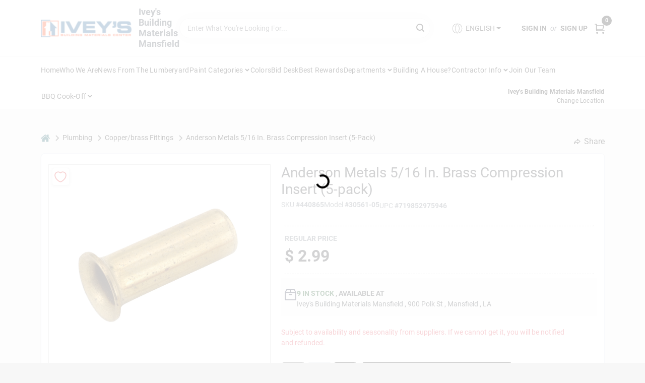

--- FILE ---
content_type: text/html
request_url: https://iveylumber.com/p/anderson-metals-brass-compression-insert-719852975946
body_size: 184155
content:
<!DOCTYPE html>
<html lang="en">
	<head>
		<meta charset="utf-8" />
		<link rel="preconnect" href="https://maps.googleapis.com">
		<link rel="preconnect" href="https://storage.googleapis.com">
		<link rel="preconnect" href="https://images.ezad.io">
		<link rel="preconnect" href="https://api.ezadlive.com">
		<meta name="viewport" content="width=device-width, initial-scale=1.0, maximum-scale=2.0">
		<style>
			#google_translate_element,
			.goog-logo-link,
			.goog-te-gadget {
			  display: none !important;
			}
			.skiptranslate body {
			  top: 0 !important;
			}
		
			button {
			  margin: 10px;
			  padding: 10px 20px;
			  font-size: 16px;
			}
			.skiptranslate {
				display: none;
			}
			#goog-gt-tt {
				display: none !important;
			}
			body {
				top: 0px !important;
			}
			.VIpgJd-ZVi9od-aZ2wEe-wOHMyf {
				display: none !important;
			}
			.text-success-dark {
				color: #124A1F !important;
			}
		  </style>


		
		<link href="https://static.ezadlive.com/fe/version2870/_app/immutable/assets/vendor.f0fcb5ba.css" rel="stylesheet">
		<link href="https://static.ezadlive.com/fe/version2870/_app/immutable/assets/0.8d4ac38d.css" rel="stylesheet">
		<link href="https://static.ezadlive.com/fe/version2870/_app/immutable/assets/login-module.a7f80dd4.css" rel="stylesheet">
		<link href="https://static.ezadlive.com/fe/version2870/_app/immutable/assets/main-footer.b2939a41.css" rel="stylesheet">
		<link href="https://static.ezadlive.com/fe/version2870/_app/immutable/assets/document-modal.a3b96a58.css" rel="stylesheet">
		<link href="https://static.ezadlive.com/fe/version2870/_app/immutable/assets/modal.577dbff6.css" rel="stylesheet">
		<link href="https://static.ezadlive.com/fe/version2870/_app/immutable/assets/cart-sidebar.bbe547ba.css" rel="stylesheet">
		<link href="https://static.ezadlive.com/fe/version2870/_app/immutable/assets/cart-items.506a8dec.css" rel="stylesheet">
		<link href="https://static.ezadlive.com/fe/version2870/_app/immutable/assets/change-quantity.8b334a49.css" rel="stylesheet">
		<link href="https://static.ezadlive.com/fe/version2870/_app/immutable/assets/recaptcha.ab6e1a2f.css" rel="stylesheet">
		<link href="https://static.ezadlive.com/fe/version2870/_app/immutable/assets/bogo-discount-card.2b8bc076.css" rel="stylesheet">
		<link href="https://static.ezadlive.com/fe/version2870/_app/immutable/assets/locations-modal.8c32552f.css" rel="stylesheet">
		<link href="https://static.ezadlive.com/fe/version2870/_app/immutable/assets/big-map.bdb2e239.css" rel="stylesheet">
		<link href="https://static.ezadlive.com/fe/version2870/_app/immutable/assets/8.0f8a3240.css" rel="stylesheet">
		<link href="https://static.ezadlive.com/fe/version2870/_app/immutable/assets/product-card.11d144d8.css" rel="stylesheet">
		<link href="https://static.ezadlive.com/fe/version2870/_app/immutable/assets/breadcrumbs.99256963.css" rel="stylesheet">
		<link href="https://static.ezadlive.com/fe/version2870/_app/immutable/assets/color-block.5038618f.css" rel="stylesheet">
		<link href="https://static.ezadlive.com/fe/version2870/_app/immutable/assets/paginator.12bdcbbb.css" rel="stylesheet">
		<link href="https://static.ezadlive.com/fe/version2870/_app/immutable/assets/custom-input-fields.01cd9b06.css" rel="stylesheet">
		<link href="https://static.ezadlive.com/fe/version2870/_app/immutable/assets/datepicker.077ee2f5.css" rel="stylesheet">
		<link href="https://static.ezadlive.com/fe/version2870/_app/immutable/assets/video-card.d3615b23.css" rel="stylesheet">
		<link href="https://static.ezadlive.com/fe/version2870/_app/immutable/assets/product-swiper.7b570ea1.css" rel="stylesheet">
		<link href="https://static.ezadlive.com/fe/version2870/_app/immutable/assets/product-item.9a7f20ab.css" rel="stylesheet"><title>Anderson Metals 5/16 In. Brass Compression Insert (5-Pack) | Ivey Lumber Company</title><!-- HEAD_svelte-145cly0_START --><!-- Project: undefined - Channel Id: 73 - Version: 2876 - Release Latest Version: undefined -->   <meta name="msapplication-TileColor" content="#da532c"> <meta name="theme-color" content="#ffffff"> <link rel="icon" type="image/x-icon" href="https://storage.googleapis.com/content.ezadtv.com/2021/06/11/60c39acd67f72_icon.png"> <link rel="icon" type="image/png" sizes="32x32" href="https://storage.googleapis.com/content.ezadtv.com/2021/06/11/60c39acd67f72_icon.png"> <link rel="apple-touch-icon" sizes="180x180" href="https://storage.googleapis.com/content.ezadtv.com/2021/06/11/60c39acd67f72_icon.png">  <meta itemprop="name" content="Anderson Metals 5/16 In. Brass Compression Insert (5-Pack)"> <meta name="twitter:title" content="Anderson Metals 5/16 In. Brass Compression Insert (5-Pack)"> <meta name="og:title" content="Anderson Metals 5/16 In. Brass Compression Insert (5-Pack)"> <meta property="og:title" content="Anderson Metals 5/16 In. Brass Compression Insert (5-Pack)">  <meta name="description" content="Enhance the durability of your plumbing projects with the Anderson Metals 5/16 Inch Brass Compression Insert.This high-quality brass insert is specifically designed to be used with compression fitt..."> <meta itemprop="description" content="Enhance the durability of your plumbing projects with the Anderson Metals 5/16 Inch Brass Compression Insert.This high-quality brass insert is specifically designed to be used with compression fitt..."> <meta name="twitter:description" content="Enhance the durability of your plumbing projects with the Anderson Metals 5/16 Inch Brass Compression Insert.This high-quality brass insert is specifically designed to be used with compression fitt..."> <meta name="og:description" content="Enhance the durability of your plumbing projects with the Anderson Metals 5/16 Inch Brass Compression Insert.This high-quality brass insert is specifically designed to be used with compression fitt..."> <meta property="og:description" content="Enhance the durability of your plumbing projects with the Anderson Metals 5/16 Inch Brass Compression Insert.This high-quality brass insert is specifically designed to be used with compression fitt...">   <meta name="google-site-verification" content="mIsbEJ2DFJ4St6vKEcbg4V8lj7ciMas4rQ1A8AVwdrQ"> <meta property="og:site_name" content="Ivey Lumber Company"> <meta property="og:type" content="website"> <meta property="twitter:site" content="Ivey Lumber Company"> <meta property="twitter:card" content="summary"> <meta name="google-site-verification" content="rt16KxZBTN7xw4X4SZBLvXhl2xQrk5X5ZqA-SqVAJ4U" /> <!-- Google tag (gtag.js) -->
<script async src="https://www.googletagmanager.com/gtag/js?id=G-6V86J3F1CZ"></script>
<script>
  window.dataLayer = window.dataLayer || [];
  function gtag(){dataLayer.push(arguments);}
  gtag('js', new Date());

  gtag('config', 'G-6V86J3F1CZ');
</script>

<!-- Hotjar Tracking Code for https://iveylumber.com -->
<script>
    (function(h,o,t,j,a,r){
        h.hj=h.hj||function(){(h.hj.q=h.hj.q||[]).push(arguments)};
        h._hjSettings={hjid:3315925,hjsv:6};
        a=o.getElementsByTagName('head')[0];
        r=o.createElement('script');r.async=1;
        r.src=t+h._hjSettings.hjid+j+h._hjSettings.hjsv;
        a.appendChild(r);
    })(window,document,'https://static.hotjar.com/c/hotjar-','.js?sv=');
</script> <!-- Meta Pixel Code -->
<script>
!function(f,b,e,v,n,t,s)
{if(f.fbq)return;n=f.fbq=function(){n.callMethod?
n.callMethod.apply(n,arguments):n.queue.push(arguments)};
if(!f._fbq)f._fbq=n;n.push=n;n.loaded=!0;n.version='2.0';
n.queue=[];t=b.createElement(e);t.async=!0;
t.src=v;s=b.getElementsByTagName(e)[0];
s.parentNode.insertBefore(t,s)}(window, document,'script',
'https://connect.facebook.net/en_US/fbevents.js');
fbq('init', '235240088797580');
fbq('track', 'PageView');
</script>
<noscript><img height="1" width="1" style="display:none"
src="https://www.facebook.com/tr?id=235240088797580&ev=PageView&noscript=1"
/></noscript>
<!-- End Meta Pixel Code -->  <script> window.dataLayerEz = window.dataLayerEz || []; window.dataLayerEz.push({'storeNumber': '', 'user_properties.store_number': ''}); </script>  <meta itemprop="image" content="https://storage.googleapis.com/ezimage-cache/noscale/aHR0cHM6Ly9zdG9yYWdlLmdvb2dsZWFwaXMuY29tL2NvbnRlbnQuZXphZHR2LmNvbS8yMDI0LzAzLzMxLzIwMjQwMzMxXzY2MGExMTA3NjU3NDMuanBlZw.webp"> <meta name="twitter:image:src" content="https://storage.googleapis.com/ezimage-cache/noscale/aHR0cHM6Ly9zdG9yYWdlLmdvb2dsZWFwaXMuY29tL2NvbnRlbnQuZXphZHR2LmNvbS8yMDI0LzAzLzMxLzIwMjQwMzMxXzY2MGExMTA3NjU3NDMuanBlZw.webp"> <meta name="twitter:image" content="https://storage.googleapis.com/ezimage-cache/noscale/aHR0cHM6Ly9zdG9yYWdlLmdvb2dsZWFwaXMuY29tL2NvbnRlbnQuZXphZHR2LmNvbS8yMDI0LzAzLzMxLzIwMjQwMzMxXzY2MGExMTA3NjU3NDMuanBlZw.webp"> <meta name="og:image" content="https://storage.googleapis.com/ezimage-cache/noscale/aHR0cHM6Ly9zdG9yYWdlLmdvb2dsZWFwaXMuY29tL2NvbnRlbnQuZXphZHR2LmNvbS8yMDI0LzAzLzMxLzIwMjQwMzMxXzY2MGExMTA3NjU3NDMuanBlZw.webp"> <meta property="og:image" content="https://storage.googleapis.com/ezimage-cache/noscale/aHR0cHM6Ly9zdG9yYWdlLmdvb2dsZWFwaXMuY29tL2NvbnRlbnQuZXphZHR2LmNvbS8yMDI0LzAzLzMxLzIwMjQwMzMxXzY2MGExMTA3NjU3NDMuanBlZw.webp"> <link rel="canonical" href="https://iveylumber.com/p/anderson-metals-brass-compression-insert-719852975946"> <meta property="og:url" content="https://iveylumber.com/p/anderson-metals-brass-compression-insert-719852975946"> <script type="application/ld+json">[{"@context":"https://schema.org","@type":"HardwareStore","name":"Ivey's Building Materials Mansfield","telephone":"318-872-1726","image":"https://images.ezad.io/thumb/aHR0cHM6Ly9zdG9yYWdlLmdvb2dsZWFwaXMuY29tL2NvbnRlbnQuZXphZHR2LmNvbS8yMDI0LzA3LzA4LzIwMjQwNzA4XzY2OGM1NzJhOWFmNTIud2VicA.webp","address":{"@type":"PostalAddress","streetAddress":"900 Polk St","addressLocality":"Mansfield","addressRegion":"LA","postalCode":"71052","addressCountry":"US"}},{"@context":"https://schema.org","@type":"WebSite","name":"Ivey's Building Materials Mansfield","url":"https://iveylumber.com/","alternateName":"Ivey's Building Materials Mansfield","potentialAction":[{"@type":"SearchAction","target":"https://iveylumber.com//search/?keyword={search_term_string}","query-input":"required name=search_term_string"}]},{"@context":"https://schema.org","@type":"Organization","legalName":"Ivey's Building Materials Mansfield","url":"https://iveylumber.com/","logo":"https://images.ezad.io/thumb/aHR0cHM6Ly9zdG9yYWdlLmdvb2dsZWFwaXMuY29tL2NvbnRlbnQuZXphZHR2LmNvbS8yMDI0LzA3LzA4LzIwMjQwNzA4XzY2OGM1NzJhOWFmNTIud2VicA.webp","sameAs":["https://facebook.com/iveysbuildingmaterials"],"contactPoint":[{"@type":"ContactPoint","contactType":"customer service","telephone":"318-872-1726","email":"brandon@iveylumber.com"}]},{"@context":"https://schema.org","@type":"BreadcrumbList","itemListElement":[{"@type":"ListItem","position":1,"name":"Departments","item":"https://iveylumber.com"},{"@type":"ListItem","position":2,"name":"PLUMBING","item":"https://iveylumber.com/department/2057021/plumbing"},{"@type":"ListItem","position":3,"name":"Anderson Metals 5/16 In. Brass Compression Insert (5-Pack)","item":"https://iveylumber.com/p/anderson-metals-brass-compression-insert-719852975946"}]},{"@context":"https://schema.org","@type":"BreadcrumbList","itemListElement":[{"@type":"ListItem","position":1,"name":"Brands","item":"https://iveylumber.com/brands"},{"@type":"ListItem","position":2,"name":"Anderson Metals","item":"https://iveylumber.com/brands/anderson-metals-219"},{"@type":"ListItem","position":3,"name":"Anderson Metals 5/16 In. Brass Compression Insert (5-Pack)","item":"https://iveylumber.com/p/anderson-metals-brass-compression-insert-719852975946"}]},{"@context":"https://schema.org","@type":"Product","productID":"440865","url":"https://iveylumber.com/p/anderson-metals-brass-compression-insert-719852975946","name":"Anderson Metals 5/16 In. Brass Compression Insert (5-Pack)","sku":"440865","description":"<strong>Enhance the durability of your plumbing projects with the Anderson Metals 5/16 Inch Brass Compression Insert.</strong><br>This high-quality brass insert is specifically designed to be used with compression fittings on nylon and plastic hoses, providing a reliable and secure connection. The insert strengthens the hose during tightening, ensuring a leak-free seal that is essential for any plumbing application.<br><br><strong>Key Features:</strong><br>- Insert Size: 5/16 Inch<br>- Material: Durable Brass<br>- Fitting Type: Sleeve<br>- Ideal for use with nylon and polyethylene hoses<br>- Designed to enhance the strength of hose connections<br>- Lightweight at only 0.012 pounds<br><br><strong>Use Cases:</strong><br>This brass compression insert is perfect for both professional plumbers and DIY enthusiasts. Whether you are repairing a hose, installing new plumbing fixtures, or working on a home improvement project, this insert will provide the strength and reliability you need. Its compatibility with various hose types makes it a versatile addition to your plumbing toolkit.","mpn":"30561-05","image":["https://storage.googleapis.com/ezimage-cache/noscale/aHR0cHM6Ly9zdG9yYWdlLmdvb2dsZWFwaXMuY29tL2NvbnRlbnQuZXphZHR2LmNvbS8yMDI0LzAzLzMxLzIwMjQwMzMxXzY2MGExMTA3NjU3NDMuanBlZw.webp"],"brand":{"@type":"Brand","name":"Anderson Metals"},"offers":{"@type":"Offer","url":"https://iveylumber.com/p/anderson-metals-brass-compression-insert-719852975946","priceCurrency":"USD","price":"2.99","availability":"https://schema.org/InStock","itemCondition":"https://schema.org/NewCondition"},"gtin":"719852975946"}]</script> <script >__EZ_STORE_SETTINGS = {"businessSlug":"CABVKN6MYND45W3L","stripePublishable":"pk_test_SoQebsTMOLR2iExxLINSedwP","stripeLive":"","businessName":"Ivey Lumber Company","favicon":"https://storage.googleapis.com/content.ezadtv.com/2021/06/11/60c39acd67f72_icon.png","colors":{"primary":"#0e4b85","secondary":"#f5973e","text":"#2f3540","background":"#F7F7F7","header":"#fff","headerLinkColor":"","headerText":"","navigation":"#fff","priceColor":"","promoPriceColor":"","storeColor":""},"layout":"default","font":"Roboto","logo":"https://images.ezad.io/thumb/aHR0cHM6Ly9zdG9yYWdlLmdvb2dsZWFwaXMuY29tL2NvbnRlbnQuZXphZHR2LmNvbS8yMDI0LzA3LzA4LzIwMjQwNzA4XzY2OGM1NzJhOWFmNTIud2VicA.webp","subscribeBannerImage":"url('https://storage.googleapis.com/content.ezadtv.com/2020/06/01/5ed5530c847ce_Generic.jpg')","buyingFromAlert":{"background":"","textColor":"","visible":""},"homeAlert":{"visible":false,"text":"Welcome to Iveylumber.com","background":"primary","textColor":"white","fontSize":21,"fontWeight":"400","allowOverrideEvenBasicPlan":"","fontFamily":"","padding":""},"text":{"featuredProductText":"","inStore":"In-Store","specialOrderWarning":"Special Order From Vendor","outOfStock":"Order for 3-5 day shipping to our store","noRentalItems":"There are no rental items","specialOrderTitle":"Special Order May Be Required","specialOrderText":"Subject to availability and seasonality from suppliers. If we cannot get it, you will be notified and refunded.","trademark":"All product and company names are trademarks™ or registered® trademarks of their respective holders. Use of them does not imply any affiliation with or endorsement by them.","checkAvailability":"Call Your Local Store For Availability","emptyCart":"Cart is empty. Browse the website and add the things you like!","cartDeliveryDisclaimer":"","forRental":"","promoQuantityHeader":"","specialOrderTextByLocation":"","deliveryConfirmationText":"","vendorInStockText":"","vendorOutOfStockText":"","catalogInStockText":"","vendorSpecialOrderText":"","outOfStockText":"","extraProductMessage":"","inStockText":"","customPurchaseTitle":"","customPurchaseText":"","tvCustomQtyMessage":"","tvCustomAvailableMessage":"","specialOrderFee":"","onlyXLeftText":"","footerConnectText":"","receiveMarketingText":""},"footer":{"links":"","facebookPage":"","showSslLogo":"","instagramPage":"","locations":null,"showLogo":"","hideBusinessName":""},"products":{"inventoryItemsMin":4,"itemsPerPage":48,"showVideos":false,"showDescription":true,"showSimilarProducts":true,"showQtyInWidgets":true,"sortOptions":"","defaultSorting":"relevancy","hideReg":false,"filterShowOutOfStock":true,"inStockProductRename":"","hideUpc":"","hideInStockCheckbox":"","disableOrdering":"","showThreeFiveDays":"","capitalizeTitle":"","regularPriceText":"","currencyPrefix":"","useOriginalTitle":"","hidePriceOutOfStock":"","disableSpecialOrdering":"","showTopBrandProducts":"","showSimilarProductsByProduct":"","showDepartmentDropdownInSearch":"","getQuoteSpecial":"","hideProductLocation":"","getQuoteEmail":"","hideProductUnit":"","hiddenPriceText":"","syncHandlePromos":"","showPartnerInventories":"","hideQuantity":"","alwaysShowProp65":"","widgetPromoLabel":"","singlePromoLabel":"","hideBrandFromTitle":true,"hideOutOfStockItems":"","showUnitInventory":"","showOutOfStockItems":"","hideRentalPrices":"","hidePrice":"","alwaysShowProductLocation":"","showSpecs":"","disableSearchBar":"","hideNotifyMeOption":"","hideDeliveryLocationsModal":"","hideSecondSpecialWarning":"","showModelNumber":"","showSortByCustomerPartNumberOnMyOrders":"","removeZoominEffect":"","hideAvailability":"","includeBrandInTitle":"","hideSpecialOrderBadgeAboveImage":""},"departments":{"defaultSorting":"relevancy","skipAutoFormat":"","multiLevel":"","sortOptions":"","hideHeadersInMenu":"","collapseDepartmentsOnSearch":"","hideNoSubDeptTextInDeptList":"","description":"Check out our Lumber, Building Products, Paint, Lawn And Garden And Ranch, and Convenience Hardware. Ideal for all your home improvement projects. Shop online now or visit us at STORE_NAME_AND_LOCATION to discover all your essentials in one spot!"},"brands":{"defaultSorting":"relevancy","showImages":"","sortAlphabetical":"","capitalize":"","description":"Discover top-quality products from Quality Wholesale, Great Southern Wood Prsrv, Beacon Roofing, Woodgrain, and Bluelinx. Our selection ensures you find the best materials for your projects. Don't miss out on great deals! Shop online now or visit us at STORE_NAME_AND_LOCATION for all your needs in one convenient location!"},"cart":{"rewardMembers":false,"hideAddress":false,"specialOrderMessage":"Special order May Be Required","specialOrderDisclaimer":"Subject to Availability and seasonality from suppliers. If we cannot get it, you will be notified and refunded.","specialOrderBadge":"","specialOrderMessageTooltip":"You will receive shipping information over email within the next business day","empty":"Cart is empty. Browse the website and add the things you like!","submittedOrderImage":"","confirmationText":"","deliveryDisclaimer":"","taxJar":"","hideShipping":"","showSpecialOrderDays":"","enableDeliveryDate":"","promos":"","allowSpecialOrderVendors":"","taxDisclaimer":"","additionalCountries":"","showCardProviders":"","taxExemptionCheck":"","discountEligibilityCheck":"","hideVendorInSpecialOrder":"","refundInfo":"","deliveryZipsAllowed":"","allowedZips":"","disclaimer":"","allowSavedCarts":"","hideTax":"","hideDeliveryZipcode":"","cartModal":"","deferCapture":"","pickupDistanceLimit":"","alwaysRequireAddress":"","showUnitPrice":"","distanceModal":"","showCheckoutCbLayout":"","hideUnitedStatesDeliveryOption":"","restrictedStatesForShipping":"","restrictedStatesMessage":"","hideSpecialOrderMessage":"","rdcAware":"","guestCheckoutWithPaypalOnly":"","allowRecurringOrders":"","mergeAdditionalFeeWithSubtotal":"","displayRecurringOrdersSectionBorder":"","hidePickupZipcode":"","enableMarketingEmailsByDefault":"","enableShareCartLink":"","hideSpecialOrderBadge":"","showShippingRateDisclaimer":""},"admin":{"showStats":true,"showOrderLocationFilters":true,"orders":"","hideSecondStep":"","RSCOptions":"","showContractors":"","orderTimeZone":"","hideInStorePingOption":"","autoSelectStore":"","enableNewOrderNotification":"","hideBusinessNameFromHeaderOnMobile":"","showAvailableFulfilmentOptions":"","defaultSelectedStore":"","allowOverridingDeliveryCharges":"","enableTaxWaiverIfExempt":"","hideGuestCheckout":""},"testimonials":{"1":"","2":""},"liveChatCode":"","storeNumber":"","logoMaxWidth":"","logoMaxHeight":"","signup":{"extraFields":""},"contactUs":{"hideEmail":false},"logoSize":"","navigationBackground":"","whiteHeader":"","lightNav":"","displayName":"Ivey Lumber Company","domain":"iveylumber","newOrderEmails":"brandon@iveylumber.com","contactEmail":"brandon@iveylumber.com","company":"doitbest","navigation":[{"name":"home"},{"name":"departments"},{"name":"brands"},{"name":"About Us","align":"right"}],"demo":false,"homepageBanner":"","search":{"checkboxFilters":""},"timezone":"","meta":{"description":"We have some of the best selections of products at great prices! Our friendly website is here to assist you with all of your purchasing needs. Feel free to contact us if you have any questions!","loginDescription":"Get discounts & savings when you register for an account today!","mainImage":"","loginTitle":"","departmentsDescription":"Shop [store_name] for a variety of departments in [city], [state]. Quality products for your home!","departmentsTitle":"Uncover Our Departments At STORE_NAME","brandsDescription":"Discover trusted brands at [store_name] in [city], [state]. Your local hardware store for all your needs.","brandsTitle":"See Our Brands At STORE_NAME","searchPageDescription":"Find [search_term] at [store_name]. Besides, discover top-quality mobile home steps, interior doors, and premium hardwood pellets for your projects."},"directory":"www-iveylumber","overrideSubscribeImage":"","tax_rate":"","adminNavigation":"","showPhoneInNavigation":"","emailNavLink":"","onlyFeatured":"","navigationLayout":"","aboutUsLocations":"","customLayout":"","showAdvancedSetting":"","principles":"","registrationOptions":{"companyInput":"","hideFromHeader":""},"locationData":{"Millhouse":"","Wildey":""},"testKey":"","business":"","authData":"","aboutUsEmails":"","logoLink":"","showConsultationReport":"","dynamicMap":"","customCss":"","extraProductMessage":"","styles":{"vendorInStockClasses":"","catalogInStockClasses":"","rentalFilterNodeClasses":""},"logoMaxheight":"","undefined":"","specialPricePositionBottom":"","aboutUsTitle":"","aboutUsTitleHidden":"","showLocationPhoneInNav":"","business_telephone":"","business_address":"","business_city":"","business_state":"","business_country":"","ecommercePlan":"null","tvRDC":"","dibRSC":"","e2Warehouse":"","logoPrint":"","business_zipcode":"","business_email":"","rentals":{"disableLocationSelection":"","allowDeliveryLocations":"","hideFulfillmentOptions":"","rentalQuoteText":"","rentalContactText":"","disableContactForm":"","rentalInStockText":"","disclaimer":"","submitFormDisclaimerTop":"","submitFormDisclaimerBottom":"","rentalReserveText":"","hideUpc":"","verbiage":""},"aboutUs":{"hideContactUsOption":""},"localAd":{"hideLocalAdNavLink":""},"header":{"locationSelector":""},"navStyle":{"links":"","locationSelector":""},"e2ReportExemption":"","svelte":"","null":"","aiSettings":{"useAIProductsTable":"","useAIProductsCategories":"","excludeAIProductsTable":""}}</script>  <script >__EZ_PREGEN = 0</script> <script >__EZ_TV_ECOM_PLAN = 'E1P'</script> <script >__EZ_TVR_NAME = "True Value Rewards"</script> <script >__EZ_IS_TRUEVALUE = false</script>  <style data-svelte-h="svelte-1ke9ioy">/* embed the latin fonts directly */
    @font-face {
      font-family: 'Roboto';
      font-style: normal;
      font-weight: 300;
      font-display: swap;
      src: url(https://static.ezadlive.com/fonts/KFOlCnqEu92Fr1MmSU5fBBc4.woff2) format('woff2');
      unicode-range: U+0000-00FF, U+0131, U+0152-0153, U+02BB-02BC, U+02C6, U+02DA, U+02DC, U+0304, U+0308, U+0329, U+2000-206F, U+2074, U+20AC, U+2122, U+2191, U+2193, U+2212, U+2215, U+FEFF, U+FFFD;
    }
    @font-face {
      font-family: 'Roboto';
      font-style: normal;
      font-weight: 400;
      font-display: swap;
      src: url(https://static.ezadlive.com/fonts/KFOmCnqEu92Fr1Mu4mxK.woff2) format('woff2');
      unicode-range: U+0000-00FF, U+0131, U+0152-0153, U+02BB-02BC, U+02C6, U+02DA, U+02DC, U+0304, U+0308, U+0329, U+2000-206F, U+2074, U+20AC, U+2122, U+2191, U+2193, U+2212, U+2215, U+FEFF, U+FFFD;
    }
    @font-face {
      font-family: 'Roboto';
      font-style: normal;
      font-weight: 700;
      font-display: swap;
      src: url(https://static.ezadlive.com/fonts/KFOlCnqEu92Fr1MmWUlfBBc4.woff2) format('woff2');
      unicode-range: U+0000-00FF, U+0131, U+0152-0153, U+02BB-02BC, U+02C6, U+02DA, U+02DC, U+0304, U+0308, U+0329, U+2000-206F, U+2074, U+20AC, U+2122, U+2191, U+2193, U+2212, U+2215, U+FEFF, U+FFFD;
    }</style>  <link rel="stylesheet" type="text/css" media="print" href="https://static.ezadlive.com/fonts/font-roboto.css" onload="this.media='all';"><style>
:root {
  --primary: #0e4b85;
  --bs-primary: #000;
  --secondary: #f5973e;
  --bs-secondary: #f5973e;
  --text: #2f3540;
  --bs-text: #2f3540;
  --background: #F7F7F7;
  --bs-background: #F7F7F7;
  --header: #fff;
  --bs-header: #fff;
  --headerLinkColor: #000;
  --bs-headerLinkColor: #fff;
  --headerText: var(--text);
  --bs-headerText: #fff;
  --navigation: #fff;
  --bs-navigation: #fff;
  --priceColor: #fff;
  --bs-priceColor: #fff;
  --promoPriceColor: #fff;
  --bs-promoPriceColor: #fff;
  --storeColor: #fff;
  --bs-storeColor: #fff;
  --brandPrimary: #000;
  --headerLinkColorInv: #fff;
  --navigationLinkColor: #000;
  --navigationText: var(--text);
  --navigationFontSize: 14px;
  --font: Roboto;
}
</style><!-- HEAD_svelte-145cly0_END -->

	</head>
	<body data-sveltekit-preload-data="hover">
	
		<div style="display: contents">     <button class="skip-link svelte-1yub3rk" data-svelte-h="svelte-mn0oll">Skip to content</button> <div>  <header id="mainHeader" class="main-header position-relative  IveyLumberCompany svelte-10kgxxg"><div class="container gap-3 d-flex flex-column flex-lg-row align-items-center justify-content-center justify-content-lg-between py-3"> <button class="d-block nav-icon d-lg-none mobile-menu-button " aria-label="Menu"><span></span></button> <div class="d-flex flex-column flex-md-row align-items-center logo-container"><a href="/" class="brand text-white" aria-label="Ivey Lumber Company Home" rel="prefetch"><img src="https://images.ezad.io/thumb/aHR0cHM6Ly9zdG9yYWdlLmdvb2dsZWFwaXMuY29tL2NvbnRlbnQuZXphZHR2LmNvbS8yMDI0LzA3LzA4LzIwMjQwNzA4XzY2OGM1NzJhOWFmNTIud2VicA.webp" alt="Ivey Lumber Company" style="width: 180px; height: 35px;" class="desktop logo-width svelte-10kgxxg" width="100%" height="100%"> <img src="https://images.ezad.io/thumb/aHR0cHM6Ly9zdG9yYWdlLmdvb2dsZWFwaXMuY29tL2NvbnRlbnQuZXphZHR2LmNvbS8yMDI0LzA3LzA4LzIwMjQwNzA4XzY2OGM1NzJhOWFmNTIud2VicA.webp" alt="Ivey Lumber Company" style="width: 120px; height: 23px;" class="mobile logo-width svelte-10kgxxg" width="100%" height="100%"></a> <div class="h5 fw-bold mt-3 mb-0 mt-md-0 ms-md-3 comp-text" style="color: ">Ivey's Building Materials Mansfield</div></div> <form id="searchForm" name="search" role="search" class="search-wrapper position-relative svelte-om0n6w"><input aria-label="Search Term" class="form-control autosuggest svelte-om0n6w" type="text" placeholder="Enter What You're Looking For..." loading="lazy" value=""> <button type="submit" aria-label="Search" class="btn-search-custom svelte-om0n6w" data-svelte-h="svelte-tr7v9l"><svg aria-hidden="true" width="16" height="16" xmlns="http://www.w3.org/2000/svg" xmlns:xlink="http://www.w3.org/1999/xlink"><defs data-v-6d71ba7e=""><filter data-v-6d71ba7e="" x="-8.1%" y="-113.8%" width="116.2%" height="327.5%" filterUnits="objectBoundingBox"><feMorphology data-v-6d71ba7e="" radius=".5" operator="dilate" in="SourceAlpha" result="shadowSpreadOuter1"></feMorphology><feOffset data-v-6d71ba7e="" in="shadowSpreadOuter1" result="shadowOffsetOuter1"></feOffset><feGaussianBlur data-v-6d71ba7e="" stdDeviation="15" in="shadowOffsetOuter1" result="shadowBlurOuter1"></feGaussianBlur><feComposite data-v-6d71ba7e="" in="shadowBlurOuter1" in2="SourceAlpha" operator="out" result="shadowBlurOuter1"></feComposite><feColorMatrix data-v-6d71ba7e="" values="0 0 0 0 0.13236882 0 0 0 0 0.171002098 0 0 0 0 0.285297781 0 0 0 0.04 0" in="shadowBlurOuter1"></feColorMatrix></filter><rect data-v-6d71ba7e="" x="0" y="0" width="560" height="40" rx="20"></rect></defs><g data-v-6d71ba7e="" fill="none" fill-rule="evenodd"><path data-v-6d71ba7e="" fill="#FFF" d="M-884-28H556v1536H-884z"></path><g data-v-6d71ba7e="" transform="translate(-529 -11)"><use data-v-6d71ba7e="" fill="#000" filter="url(#a)" xlink:href="#b"></use><use data-v-6d71ba7e="" stroke="currentColor" fill="#FFF" xlink:href="#b"></use></g><g data-v-6d71ba7e="" stroke-width="2" transform="translate(1 1)" stroke="currentColor" stroke-linecap="round" stroke-linejoin="round"><circle data-v-6d71ba7e="" cx="6" cy="6" r="6"></circle><path data-v-6d71ba7e="" d="M14 14l-3.758-3.758"></path></g></g></svg></button>  </form> <div class="d-flex align-items-center cart-wrapper  svelte-1k863f2">  <div aria-label="Open Dropdown" role="button" tabindex="0" class="d-lg-block position-relative mx-4"><button aria-expanded="false" class="btn btn-light dropdown-toggle notranslate lang-dropdown svelte-1k863f2" type="button" data-bs-toggle="dropdown"><svg class="me-1" fill="currentColor" width="25px" height="25px" viewBox="0 0 256 256" id="Flat" xmlns="http://www.w3.org/2000/svg"><path d="M222.35693,161.11682a99.99106,99.99106,0,0,0-.02246-66.2959,3.99577,3.99577,0,0,0-.16308-.46191A100.00019,100.00019,0,0,0,33.83105,94.3512a4.01515,4.01515,0,0,0-.17773.50415,99.99136,99.99136,0,0,0,.03125,66.37927,4.14511,4.14511,0,0,0,.13965.3949,100,100,0,0,0,188.34228.02624A3.96321,3.96321,0,0,0,222.35693,161.11682ZM128,216.03064c-14.43311-13.53882-25.105-31.73706-30.93994-52.03027h61.87988C153.105,184.29358,142.43311,202.49182,128,216.03064ZM95.02979,156.00037a130.90714,130.90714,0,0,1-.00049-56h65.9414a130.90714,130.90714,0,0,1-.00049,56ZM36,128.00037a91.65778,91.65778,0,0,1,4.36182-28H86.76123a143.33386,143.33386,0,0,0,.00049,56H40.36182A91.65787,91.65787,0,0,1,36,128.00037Zm92-88.03028c14.43506,13.53858,25.10693,31.73633,30.94092,52.03028H97.05908C102.89307,71.70642,113.56494,53.50867,128,39.97009Zm41.23877,60.03028h46.39941a92.05165,92.05165,0,0,1,0,56h-46.3999a143.33386,143.33386,0,0,0,.00049-56Zm43.42187-8H167.36426c-5.70655-21.50928-16.53174-40.7439-31.61377-55.67041A92.20548,92.20548,0,0,1,212.66064,92.00037ZM120.24951,36.33c-15.082,14.92651-25.90722,34.16113-31.61377,55.67041H43.33936A92.20548,92.20548,0,0,1,120.24951,36.33ZM43.33936,164.00037H88.63574c5.707,21.50879,16.53174,40.74353,31.61377,55.67041A92.20529,92.20529,0,0,1,43.33936,164.00037Zm92.41113,55.67041c15.082-14.92688,25.90674-34.16162,31.61377-55.67041h45.29638A92.20529,92.20529,0,0,1,135.75049,219.67078Z"></path></svg>  <span>ENGLISH</span></button> </div> <div id="authorization" class="d-lg-flex d-none me-3"><div class="d-flex flex-lg-row align-items-center"><a href="/login" class="text-uppercase fw-bold text-nowrap" rel="prefetch">Sign In</a> <span class="my-n1 my-lg-0 mx-2 fst-italic" data-svelte-h="svelte-dz76fn">or</span> <a href="/register" class="text-uppercase fw-bold text-nowrap" rel="prefetch">Sign Up</a></div></div> <a href="/cart" class="notranslate cart-btn position-relative " aria-label="Cart, 0 Items" rel="prefetch"><svg aria-hidden="true" width="20" height="20" xmlns="http://www.w3.org/2000/svg"><g transform="translate(1 1)" fill="none" fill-rule="evenodd"><circle fill="#000" fill-rule="nonzero" cx="4.235" cy="17.788" r="1"></circle><circle fill="currentColor" fill-rule="nonzero" cx="16.094" cy="17.788" r="1"></circle><circle stroke="currentColor" stroke-width="1.694" stroke-linecap="round" stroke-linejoin="round" cx="4" cy="17" r="1"></circle><circle stroke="currentColor" stroke-width="1.694" stroke-linecap="round" stroke-linejoin="round" cx="16" cy="17" r="1"></circle><path d="M0 0h2.571v11.25c0 .966.768 1.75 1.715 1.75H18" stroke="currentColor" stroke-width="1.694" stroke-linecap="round" stroke-linejoin="round"></path><path stroke="currentColor" stroke-width="1.694" stroke-linecap="round" stroke-linejoin="round" d="M3 3h14l-1.647 7H3"></path></g></svg> <span class="notranslate position-absolute badge bg-danger rounded-circle dark-color  svelte-1k863f2">0</span></a>  </div></div> </header> <nav class="navbar p-0 navbar-light main-nav showLocations collapsed   svelte-1gvd0fx" id="mainNav"> <div class="container pb-3 pb-lg-0 w-100 h-100 align-items-start"><div class="px-2 px-lg-0 w-100"><div class="d-flex justify-content-end mt-4 d-lg-none mb-n2 w-100"><button class="toggle-menu-bt" aria-label="Menu" data-svelte-h="svelte-1jq9f3y"><svg aria-hidden="true" xmlns="http://www.w3.org/2000/svg" fill="none" width="32" viewBox="0 0 24 24" stroke-width="2" stroke="currentColor"><path stroke-linecap="round" stroke-linejoin="round" d="M6 18L18 6M6 6l12 12"></path></svg></button></div> <ul class="navbar-nav flex-column flex-lg-row flex-wrap "> <li style="" class="nav-item  left    svelte-1gvd0fx"><a href="/" class="nav-link text-capitalize home
                      dark-color " style="font-size: " rel="prefetch">Home </a> </li> <li style="" class="nav-item  left    svelte-1gvd0fx"><a href="/who-we-are" class="nav-link text-capitalize 
                      dark-color " style="font-size: " rel="prefetch">Who We Are </a> </li> <li style="" class="nav-item  left    svelte-1gvd0fx"><a href="http://iveylumberblog.wordpress.com" class="nav-link text-capitalize dark-color " target="_blank" rel="noopener noreferrer" style="font-size: ; " aria-label="To News From The Lumberyard (opens in a new tab)">News From The Lumberyard </a> </li> <li style="" class="nav-item b-nav-dropdown dropdown left    svelte-1gvd0fx"><div> <nav class="c-dropdown h-100 d-flex align-items-center main-link justify-content-between svelte-1v26x55" aria-label="Paint Categories"> <button type="button" class="c-dropdown-trigger d-flex align-items-center justify-content-between w-100 svelte-1v26x55" aria-expanded="false" aria-haspopup="true"><a class="nav-link text-capitalize svelte-1v26x55" href="/paint-products" style="font-size: ">Paint Categories</a> <svg aria-hidden="true" fill="none" class="ms-1 caret dropdn-caret svelte-1v26x55" width="10" height="6" xmlns="http://www.w3.org/2000/svg"><path d="M7.5 1.5l-3 3-3-3" stroke="currentColor" stroke-linecap="round" stroke-linejoin="round" stroke-width="2" class="svelte-1v26x55"></path></svg></button>   </nav> </div> </li> <li style="" class="nav-item  left    svelte-1gvd0fx"><a href="/colors" class="nav-link text-capitalize 
                      dark-color " style="font-size: " rel="prefetch">Colors </a> </li> <li style="" class="nav-item  left    svelte-1gvd0fx"><a href="https://form.jotform.com/220413914668053" class="nav-link text-capitalize dark-color " target="_blank" rel="noopener noreferrer" style="font-size: ; " aria-label="To Bid Desk (opens in a new tab)">Bid Desk </a> </li> <li style="" class="nav-item  left    svelte-1gvd0fx"><a href="https://form.jotform.com/213004933110135" class="nav-link text-capitalize dark-color " target="_blank" rel="noopener noreferrer" style="font-size: ; " aria-label="To Best Rewards (opens in a new tab)">Best Rewards </a> </li> <li style="" class="nav-item b-nav-dropdown dropdown left    svelte-1gvd0fx"><div> <nav class="c-dropdown h-100 d-flex align-items-center main-link justify-content-between svelte-1v26x55" aria-label="Departments"> <button type="button" class="c-dropdown-trigger d-flex align-items-center justify-content-between w-100 svelte-1v26x55" aria-expanded="false" aria-haspopup="true"><a class="nav-link text-capitalize svelte-1v26x55" href="/departments" style="font-size: ">Departments</a> <svg aria-hidden="true" fill="none" class="ms-1 caret dropdn-caret svelte-1v26x55" width="10" height="6" xmlns="http://www.w3.org/2000/svg"><path d="M7.5 1.5l-3 3-3-3" stroke="currentColor" stroke-linecap="round" stroke-linejoin="round" stroke-width="2" class="svelte-1v26x55"></path></svg></button>   </nav> </div> </li> <li style="" class="nav-item  left    svelte-1gvd0fx"><a href="/building-a-house" class="nav-link text-capitalize 
                      dark-color " style="font-size: " rel="prefetch">Building  A House? </a> </li> <li style="" class="nav-item b-nav-dropdown dropdown left    svelte-1gvd0fx"><div> <nav class="c-dropdown h-100 d-flex align-items-center main-link justify-content-between svelte-1v26x55" aria-label="Contractor Info"> <button type="button" class="c-dropdown-trigger d-flex align-items-center justify-content-between w-100 svelte-1v26x55" aria-expanded="false" aria-haspopup="true"><span class="nav-link text-capitalize svelte-1v26x55">Contractor Info</span> <svg aria-hidden="true" fill="none" class="ms-1 caret dropdn-caret svelte-1v26x55" width="10" height="6" xmlns="http://www.w3.org/2000/svg"><path d="M7.5 1.5l-3 3-3-3" stroke="currentColor" stroke-linecap="round" stroke-linejoin="round" stroke-width="2" class="svelte-1v26x55"></path></svg></button>   </nav> </div> </li> <li style="" class="nav-item  left    svelte-1gvd0fx"><a href="/join-our-team" class="nav-link text-capitalize 
                      dark-color " style="font-size: " rel="prefetch">Join Our Team </a> </li> <li style="" class="nav-item b-nav-dropdown dropdown left    svelte-1gvd0fx"><div> <nav class="c-dropdown h-100 d-flex align-items-center main-link justify-content-between svelte-1v26x55" aria-label="BBQ Cook-off"> <button type="button" class="c-dropdown-trigger d-flex align-items-center justify-content-between w-100 svelte-1v26x55" aria-expanded="false" aria-haspopup="true"><span class="nav-link text-capitalize svelte-1v26x55">BBQ Cook-off</span> <svg aria-hidden="true" fill="none" class="ms-1 caret dropdn-caret svelte-1v26x55" width="10" height="6" xmlns="http://www.w3.org/2000/svg"><path d="M7.5 1.5l-3 3-3-3" stroke="currentColor" stroke-linecap="round" stroke-linejoin="round" stroke-width="2" class="svelte-1v26x55"></path></svg></button>   </nav> </div> </li>  <li class="nav-item right locations"><button class="nav-link location-bt py-0"><div class="small text-capitalize text-start text-lg-end d-lg-none d-xl-block"><div class="fw-bold">Ivey's Building Materials Mansfield </div> <div class="fw-normal mt-3 mt-lg-1 mt-1" data-svelte-h="svelte-198pi3n">Change Location</div></div> <svg aria-hidden="true" class="d-none d-lg-block d-xl-none location-pin" xmlns="http://www.w3.org/2000/svg" viewBox="0 0 512 512"><path d="M256 0C161.896 0 85.333 76.563 85.333 170.667c0 28.25 7.063 56.26 20.49 81.104L246.667 506.5c1.875 3.396 5.448 5.5 9.333 5.5s7.458-2.104 9.333-5.5l140.896-254.813c13.375-24.76 20.438-52.771 20.438-81.021C426.667 76.563 350.104 0 256 0zm0 256c-47.052 0-85.333-38.281-85.333-85.333S208.948 85.334 256 85.334s85.333 38.281 85.333 85.333S303.052 256 256 256z"></path></svg></button></li> </ul></div></div> </nav>  <div><main><div id="overlay" class="svelte-1akxxir" data-svelte-h="svelte-uentw7"><div class="spinner-border text-primary" role="status"><span class="visually-hidden">Loading...</span></div></div>  <div class="container svelte-1akxxir" id="product-detail-container"><div class="d-flex flex-column flex-md-row justify-content-md-between align-items-md-center mb-3"><ul class="list-unstyled breadcrumb__wrapper d-flex align-items-center mb-0 d-none d-md-flex svelte-q0unwl"><li class="d-flex align-items-center"><a href="/" class="home-icon" aria-label="Home" rel="prefetch"><svg aria-hidden="true" class="home-svg-icon comp-text svelte-q0unwl" width="18px" height="15px" viewBox="0 0 18 15" version="1.1" xmlns="http://www.w3.org/2000/svg" xmlns:xlink="http://www.w3.org/1999/xlink"><g stroke="none" stroke-width="1" fill="none" fill-rule="evenodd"><g id="Artboard" transform="translate(-77.000000, -64.000000)" fill="currentColor"><path d="M86.0425152,67 L92.2323346,72.263 L92.2398489,72.29 L92.2398489,72.29 L92.243,72.329 L92.243,77.658 L92.2347469,77.770184 C92.212749,77.91572 92.1468173,78.045 92.0374484,78.157 L92.0374484,78.157 L91.9528774,78.233192 C91.835969,78.32356 91.7025543,78.369 91.5536263,78.369 L91.5536263,78.369 L87.4193234,78.369 L87.4193234,74.105 L84.6637678,74.105 L84.6637678,78.368 L80.5314041,78.368 L80.4222523,78.359592 C80.2808638,78.33716 80.1559815,78.2698 80.0466125,78.157 L80.0466125,78.157 L79.973312,78.069776 C79.8864373,77.9492 79.843,77.8116 79.843,77.658 L79.843,77.658 L79.843,72.329 L79.8439696,72.31475 L79.8439696,72.31475 L79.8478479,72.296 L79.8517262,72.2765 L79.8517262,72.2765 L79.8526958,72.263 L86.0425152,67 Z M86,64 L86.1602454,64.0081667 C86.4210556,64.0353889 86.6505,64.1306667 86.848,64.294 L86.848,64.294 L89.572,66.597 L89.572,64.395 L89.5783594,64.3196562 C89.5910625,64.24775 89.62275,64.18625 89.673,64.136 L89.673,64.136 L89.7266563,64.0915312 C89.78375,64.0535625 89.85125,64.035 89.93,64.035 L89.93,64.035 L92.074,64.035 L92.1485938,64.0412188 C92.21975,64.0536875 92.2805,64.085 92.33,64.136 L92.33,64.136 L92.3744688,64.1899687 C92.4124375,64.247625 92.431,64.31625 92.431,64.395 L92.431,64.395 L92.431,69.002 L94.876,71.057 L94.9253125,71.1063594 C94.9684375,71.159375 94.993,71.2235 94.999,71.3 L94.999,71.3 L94.998625,71.3734688 C94.991875,71.444625 94.966,71.50875 94.921,71.565 L94.921,71.565 L94.228,72.401 L94.1800469,72.4465313 C94.1284375,72.4873125 94.066,72.51375 93.994,72.525 L93.994,72.525 L93.96,72.525 L93.8912344,72.5201094 C93.82575,72.5103125 93.77025,72.48575 93.726,72.446 L93.726,72.446 L86,65.931 L78.274,72.446 L78.2070938,72.4847812 C78.1400625,72.5173125 78.07275,72.531 78.006,72.525 L78.006,72.525 L77.9368125,72.5087187 C77.8711875,72.4874375 77.81625,72.45125 77.772,72.401 L77.772,72.401 L77.08,71.565 L77.0409375,71.5061563 C77.0085,71.44475 76.99575,71.37575 77.001,71.3 L77.001,71.3 L77.0127656,71.2275781 C77.031,71.1591875 77.0685,71.10275 77.124,71.057 L77.124,71.057 L85.152,64.294 C85.39,64.098 85.673,64 86,64 L86,64 Z" id="breadcrumb-home"></path></g></g></svg><span class="sr-only comp-text svelte-q0unwl" data-svelte-h="svelte-p8vfj9">home</span></a> <svg aria-hidden="true" class="mx-2 arrow-left-icon comp-text svelte-q0unwl" height="14" width="11" xmlns="http://www.w3.org/2000/svg"><path d="M5 2L10 7 5 12" fill="none" stroke="currentColor" stroke-width="2"></path></svg></li> <li class="d-flex align-items-center"><a href="/department/plumbing-2057021" class="comp-text" rel="prefetch">Plumbing</a> <svg aria-hidden="true" class="mx-2 arrow-left-icon comp-text svelte-q0unwl" height="14" width="11" xmlns="http://www.w3.org/2000/svg"><path d="M5 2L10 7 5 12" fill="none" stroke="currentColor" stroke-width="2"></path></svg> </li><li class="d-flex align-items-center"><a href="/department/plumbing-2057021/copper-brass-fittings-2653184" class="comp-text" rel="prefetch">   Copper/brass Fittings</a> <svg aria-hidden="true" class="mx-2 arrow-left-icon comp-text svelte-q0unwl" height="14" width="11" xmlns="http://www.w3.org/2000/svg"><path d="M5 2L10 7 5 12" fill="none" stroke="currentColor" stroke-width="2"></path></svg> </li><li class="d-flex align-items-center"><span class="comp-text notranslate" style="color:black"></span> </li><li class="d-flex align-items-center"><span class="comp-text notranslate" style="color:black">Anderson Metals 5/16 In. Brass Compression Insert (5-Pack)</span> </li></ul> <div class="breadcrumb-mobile-container d-block d-md-none svelte-q0unwl"><ul class="breadcrumb-mobile d-flex align-items-center svelte-q0unwl"><li class="d-flex align-items-center notranslate"><a href="/department/plumbing-2057021" class="comp-text" rel="prefetch">Plumbing</a> <span class="mx-2" data-svelte-h="svelte-usl4m2">/</span> </li><li class="d-flex align-items-center notranslate"><a href="/department/plumbing-2057021/copper-brass-fittings-2653184" class="comp-text" rel="prefetch">   Copper/brass Fittings</a> <span class="mx-2" data-svelte-h="svelte-usl4m2">/</span> </li><li class="d-flex align-items-center notranslate"><span class="text-muted comp-text">Anderson Metals 5/16 In. Brass Compression Insert (5-Pack)</span> </li></ul></div>  <div class="align-self-end align-self-md-center mt-2 mt-sm-0 flex-shrink-0 pt-3"><div class="position-relative"><button id="shareMenuButton" class="lead d-flex align-items-center comp-text" data-bs-toggle="dropdown" type="button" aria-haspopup="menu" aria-expanded="false" aria-controls="shareMenu"><svg aria-hidden="true" class="me-2" xmlns="http://www.w3.org/2000/svg" width="13" height="14" fill="none"><path stroke="currentColor" stroke-linecap="round" stroke-linejoin="round" stroke-miterlimit="10" stroke-width="1.2" d="m12.05 6.625-5.25-4.5v3.0248c-2.8357 0-6 1.1002-6 5.9752 1.4768-2.391 3.75-3.00 6-3v3l5.25-4.5Z"></path></svg>
    Share</button>  <span role="status" aria-live="polite" class="visually-hidden svelte-1gnsltl">undefined</span></div></div></div> <div class="product-section card px-md-3 py-md-4 mb-2 svelte-1akxxir"><div class="row align-items-stretch">  <div class="col-md-5 d-flex flex-column position-relative"><div class="wrapper sticky-top svelte-1fougw3" style="top: 20px;z-index:0"><div class="product-preview position-relative d-flex align-items-center justify-content-center svelte-1fougw3"><img class="img object-fit-contain svelte-1fougw3" src="https://storage.googleapis.com/ezimage-cache/noscale/aHR0cHM6Ly9zdG9yYWdlLmdvb2dsZWFwaXMuY29tL2NvbnRlbnQuZXphZHR2LmNvbS8yMDI0LzAzLzMxLzIwMjQwMzMxXzY2MGExMTA3NjU3NDMuanBlZw.webp" alt="Anderson Metals 5/16 In. Brass Compression Insert (5-Pack)" style="cursor: zoom-in;"> <button aria-label="Add to Wishlist" title="Add to Wishlist" class="badge badge-sale position-absolute p-1 svelte-1fougw3"><svg aria-hidden="true" width="26" height="26" viewBox="0 0 22 22" fill="none" xmlns="http://www.w3.org/2000/svg"><path d="M17.8407 3.66131C15.3825 2.15346 13.2371 2.7611 11.9482 3.72901C11.4197 4.12588 11.1555 4.32431 11 4.32431C10.8446 4.32431 10.5803 4.12588 10.0519 3.72901C8.76302 2.7611 6.61754 2.15346 4.15936 3.66131C0.93327 5.64019 0.203285 12.1686 7.64461 17.6764C9.06195 18.7255 9.77062 19.25 11 19.25C12.2295 19.25 12.9381 18.7255 14.3555 17.6764C21.7968 12.1686 21.0668 5.64019 17.8407 3.66131Z" stroke="#DC2626" stroke-width="1.5" stroke-linecap="round"></path></svg></button>  </div>   <div class="zoomer d-none svelte-1fougw3" style="background-image: url(https://storage.googleapis.com/ezimage-cache/noscale/aHR0cHM6Ly9zdG9yYWdlLmdvb2dsZWFwaXMuY29tL2NvbnRlbnQuZXphZHR2LmNvbS8yMDI0LzAzLzMxLzIwMjQwMzMxXzY2MGExMTA3NjU3NDMuanBlZw.webp)"></div>  </div></div> <div class="col-md-7 d-flex flex-column"><div class=" svelte-1c4uf9">   <h1 class="h2 mb-2 fw-normal d-inline-block comp-card-resp-text"> Anderson Metals 5/16 In. Brass Compression Insert (5-pack)</h1>  <div class="d-flex gap-3 mt-n1 mb-2 text-muted comp-card-resp-text"><span>SKU <strong>#440865</strong></span> <span>Model <strong>#30561-05</strong></span> <p style="font-size: 14px;margin-top: 2px !important;"><span>UPC <strong>#719852975946</strong></span></p> </div>       </div>  <hr class="border-dashed border-2 my-3 product-detail-hr svelte-1akxxir" aria-hidden="true"> <div class="flex-grow-1"><div class="pt-2 pb-1"><div class="price-and-promo"><div class="prices svelte-fww5co"> <div class="label d-flex  svelte-fww5co">   <div class="ms-2 comp-card-text" style="color: "><div class="fw-bold text-uppercase text-muted comp-card-resp-text">Regular Price</div> <div class="fw-bold price comp-card-resp-text svelte-fww5co"> <span class="notranslate">$ 2.99</span>  </div> </div></div></div>     </div></div> <hr class="border-dashed border-2 my-3 product-detail-hr svelte-fww5co" aria-hidden="true">   <div class="row"><div class="col-md-12"><div class="pt-4 pb-3 availability-section-bg svelte-7z0uht"><div class="d-flex gap-3 align-items-center"><svg aria-hidden="true" style="margin-top: -17px" width="25" height="25" viewBox="0 0 20 20" fill="none" xmlns="http://www.w3.org/2000/svg"><g clip-path="url(#clip0_6869_308)"><path d="M1.66669 18.3333L1.66669 6.66666L18.3334 6.66666L18.3334 18.3333L1.66669 18.3333Z" stroke="#141B34" stroke-width="1.5" stroke-linecap="round" stroke-linejoin="round"></path><path d="M1.66669 6.66666L4.16669 1.66666L15.8334 1.66666L18.3334 6.66666" stroke="#141B34" stroke-width="1.5"></path><path d="M10 6.66666L10 1.66666" stroke="#141B34" stroke-width="1.5"></path><path d="M7.5 10L12.5 10" stroke="#141B34" stroke-width="1.5"></path></g><defs><clipPath id="clip0_6869_308"><rect width="20" height="20" fill="white"></rect></clipPath></defs></svg> <div><div class="comp-card-resp-text"><div class="text-uppercase fw-bold"><span class="text-success-dark"><strong>9</strong> In Stock</span> ,  Available at</div> Ivey's Building Materials Mansfield , 900 Polk St , Mansfield , LA</div></div></div>    </div>    <div class="stock-text py-2 mb-3 mt-2"><div class=" svelte-lfu8am"><div class="me-5 text-danger">  <div class="my-2">Subject to availability and seasonality from suppliers. If we cannot get it, you will be notified and refunded.</div> </div>  </div>       </div> </div> </div> <div class="quantity">   <div class="quantity-snippet mb-3 svelte-1d0uld7"><div class="change-quantity d-flex  svelte-1d0uld7"><button type="button" aria-label="Decrease quantity by 1" aria-controls="qty" class="btn action-bt btn-outline-primary m-0 change-quantity-large-action-btn svelte-1d0uld7" disabled><svg aria-hidden="true" width="15" height="15" viewBox="0 0 28 28" fill="none" xmlns="http://www.w3.org/2000/svg"><path fill-rule="evenodd" clip-rule="evenodd" d="M24.2933 13.7429C24.2933 14.5303 23.6549 15.1686 22.8675 15.1686L4.6181 15.1686C3.83069 15.1686 3.19237 14.5303 3.19237 13.7429C3.19237 12.9554 3.83069 12.3171 4.6181 12.3171L22.8675 12.3171C23.6549 12.3171 24.2933 12.9554 24.2933 13.7429Z" fill="currentColor"></path></svg></button> <input class="form-control bg-white mx-1 text-center fw-bold change-quantity-large-action-btn svelte-1d0uld7" type="number" min="0" max="9" maxlength="4" inputmode="numeric" pattern="[0-9]*" aria-label="Number of quantity" value="1"> <button type="button" aria-label="Increase quantity by 1." aria-controls="qty" class="btn action-bt btn-outline-primary m-0 change-quantity-large-action-btn svelte-1d0uld7" ><svg aria-hidden="true" width="15" height="15" viewBox="0 0 22 22" fill="none" xmlns="http://www.w3.org/2000/svg"><path fill-rule="evenodd" clip-rule="evenodd" d="M10.6667 0.192413C11.4541 0.192413 12.0925 0.830737 12.0925 1.61815L12.0925 9.31713L19.7914 9.31713C20.5789 9.31713 21.2172 9.95545 21.2172 10.7429C21.2172 11.5303 20.5789 12.1686 19.7914 12.1686L12.0925 12.1686L12.0925 19.8676C12.0925 20.655 11.4541 21.2933 10.6667 21.2933C9.87931 21.2933 9.24099 20.655 9.24099 19.8676L9.24099 12.1686L1.54201 12.1686C0.754596 12.1686 0.116272 11.5303 0.116272 10.7429C0.116272 9.95545 0.754596 9.31713 1.54201 9.31713L9.24099 9.31713L9.24099 1.61815C9.24099 0.830737 9.87931 0.192413 10.6667 0.192413Z" fill="currentColor"></path></svg></button> <div id="qty-status" aria-live="polite" class="visually-hidden svelte-1d0uld7">Quantity: 1</div> <button  class="btn py-0 align-items-center btn-primary add-cart text-nowrap notranslate add-cart-large-action-btn svelte-1d0uld7"> <span data-svelte-h="svelte-15apdf4">Add to cart</span></button>   <div id="add-to-cart-status" aria-live="polite" class="visually-hidden svelte-1d0uld7"></div> </div>   </div>  </div> <div class="row"><div class="col-md-12"> <div class="pb-3 d-flex align-items-center mt-3 comp-card-resp-text"><div class="fw-bold me-3" data-svelte-h="svelte-152h7nn">Will you be going in-store to purchase this product?</div> <button id="product-ping-btn" class="btn btn-outline-primary btn-xs" >Yes!</button></div></div></div>  <div class="section-bg svelte-1jfp9yj"><div class="py-3 d-flex align-items-center"><div class="me-3" data-svelte-h="svelte-1www2w9"><svg aria-hidden="true" style="margin-top: -17px" width="25" height="25" viewBox="0 0 20 20" fill="none" xmlns="http://www.w3.org/2000/svg" class="s-mrckw2NL-bdo"><g clip-path="url(#clip0_6869_308)" class="s-mrckw2NL-bdo"><path d="M1.66669 18.3333L1.66669 6.66666L18.3334 6.66666L18.3334 18.3333L1.66669 18.3333Z" stroke="#141B34" stroke-width="1.5" stroke-linecap="round" stroke-linejoin="round" class="s-mrckw2NL-bdo"></path><path d="M1.66669 6.66666L4.16669 1.66666L15.8334 1.66666L18.3334 6.66666" stroke="#141B34" stroke-width="1.5" class="s-mrckw2NL-bdo"></path><path d="M10 6.66666L10 1.66666" stroke="#141B34" stroke-width="1.5" class="s-mrckw2NL-bdo"></path><path d="M7.5 10L12.5 10" stroke="#141B34" stroke-width="1.5" class="s-mrckw2NL-bdo"></path></g><defs class="s-mrckw2NL-bdo"><clipPath id="clip0_6869_308" class="s-mrckw2NL-bdo"><rect width="20" height="20" fill="white" class="s-mrckw2NL-bdo"></rect></clipPath></defs></svg></div> <div><div class="fw-bold"><h2 class="d-inline fw-bold fs-6" data-svelte-h="svelte-1qa6xb7">In-store Pickup</h2> . 
             <span class="small text-success-dark">Ready for Pickup Soon</span></div> <div>Pick up at Ivey's Building Materials Mansfield, 71052</div>  </div></div></div>      </div></div></div></div> <div class="row d-flex flex-column flex-lg-row align-items-stretch pt-4 mt-2"><div class="col-12"><div class="collapsible card order-1 order-md-0 mb-3"><div aria-expanded="true" aria-controls="" id="accordion-btn-accordion-7hquzws6n" class="p-3 border-bottom header cursor-pointer d-flex align-items-center cursor-pointer" role="button" tabindex="0"> <div class="flex-grow-1"><div class="d-flex align-items-center gap-2"><h2 id="prod-description-title" class="card-title text-uppercase fw-bold mb-0 h6" data-svelte-h="svelte-f1mtrm">Description</h2> <div class="d-flex align-items-center gap-1" data-svelte-h="svelte-4d4r6w"><img src="https://static.ezadlive.com/fe/version2870/_app/immutable/assets/ai_robot.e971b8c2.svg" alt="AI Robot" width="20" height="20"> <div class="text-muted">Descriptions are AI-generated. For accurate measurements, please call the store to confirm.</div></div></div></div> <svg aria-hidden="true" width="28" height="28" viewBox="0 0 28 28" fill="none" xmlns="http://www.w3.org/2000/svg"><path d="M5.83337 12.8333H22.1667V15.1666H5.83337V12.8333Z" fill="var(--bs-primary)"></path></svg></div> <div role="region" aria-labelledby="accordion-btn-accordion-7hquzws6n" aria-hidden="false" class="overflow-hidden body" style=""><div class="p-3"><p class="notranslate"><strong>Enhance the durability of your plumbing projects with the Anderson Metals 5/16 Inch Brass Compression Insert.</strong><br>This high-quality brass insert is specifically designed to be used with compression fittings on nylon and plastic hoses, providing a reliable and secure connection. The insert strengthens the hose during tightening, ensuring a leak-free seal that is essential for any plumbing application.<br><br><strong>Key Features:</strong><br>- Insert Size: 5/16 Inch<br>- Material: Durable Brass<br>- Fitting Type: Sleeve<br>- Ideal for use with nylon and polyethylene hoses<br>- Designed to enhance the strength of hose connections<br>- Lightweight at only 0.012 pounds<br><br><strong>Use Cases:</strong><br>This brass compression insert is perfect for both professional plumbers and DIY enthusiasts. Whether you are repairing a hose, installing new plumbing fixtures, or working on a home improvement project, this insert will provide the strength and reliability you need. Its compatibility with various hose types makes it a versatile addition to your plumbing toolkit.</p>   </div></div></div></div>     </div>     </div> </main></div>  <div> </div> <div id="user-consent-banner" class="consent-banner row m-0 alert alert-info alert-dismissible top-bg-1 hide-consent-banner svelte-wa0yp2" role="alert"><div class="d-flex flex-column flex-md-row justify-content-between gap-4"><div data-svelte-h="svelte-1dkqoer"><div class="h4">Your privacy matters</div> <p class="lead svelte-wa0yp2" id="cookie-consent-text">We use cookies to enhance your browsing experience and analyze our traffic. By continuing to use our site, you agree to our use of cookies as described in our <a href="/privacy-policy" target="_blank" rel="noopener noreferrer" aria-label="privacy policy (opens in a new tab)">privacy policy.</a>. If you wish to opt-out of cookie usage, you can do so by clicking “Opt-Out&quot;.</p></div> <div class="d-flex flex-md-column align-items-center gap-3 action-btn svelte-wa0yp2"><button type="button" class="lead btn btn-light rounded-pill action-btn text-nowrap svelte-wa0yp2" data-dismiss="alert" aria-label="Continue" data-svelte-h="svelte-6eb4ps">Continue</button> <button type="button" class="lead btn btn-light action-btn rounded-pill text-nowrap svelte-wa0yp2" data-dismiss="alert" aria-label="Opt Out" data-svelte-h="svelte-1fjazhb">Opt Out</button></div></div></div>  </div> 
			
			<script>
				{
					__sveltekit_qsa56b = {
						assets: "https://static.ezadlive.com/fe/version2870",
						base: new URL("..", location).pathname.slice(0, -1),
						env: {}
					};

					const element = document.currentScript.parentElement;

					const data = [{"type":"data","data":(function(a){a.businessSlug="CABVKN6MYND45W3L";a.stripePublishable="pk_test_SoQebsTMOLR2iExxLINSedwP";a.stripeLive="";a.businessName="Ivey Lumber Company";a.favicon="https://storage.googleapis.com/content.ezadtv.com/2021/06/11/60c39acd67f72_icon.png";a.colors={primary:"#0e4b85",secondary:"#f5973e",text:"#2f3540",background:"#F7F7F7",header:"#fff",headerLinkColor:"",headerText:"",navigation:"#fff",priceColor:"",promoPriceColor:"",storeColor:""};a.layout="default";a.font="Roboto";a.logo="https://images.ezad.io/thumb/aHR0cHM6Ly9zdG9yYWdlLmdvb2dsZWFwaXMuY29tL2NvbnRlbnQuZXphZHR2LmNvbS8yMDI0LzA3LzA4LzIwMjQwNzA4XzY2OGM1NzJhOWFmNTIud2VicA.webp";a.subscribeBannerImage="url('https://storage.googleapis.com/content.ezadtv.com/2020/06/01/5ed5530c847ce_Generic.jpg')";a.buyingFromAlert={background:"",textColor:"",visible:""};a.homeAlert={visible:false,text:"Welcome to Iveylumber.com",background:"primary",textColor:"white",fontSize:21,fontWeight:"400",allowOverrideEvenBasicPlan:"",fontFamily:"",padding:""};a.text={featuredProductText:"",inStore:"In-Store",specialOrderWarning:"Special Order From Vendor",outOfStock:"Order for 3-5 day shipping to our store",noRentalItems:"There are no rental items",specialOrderTitle:"Special Order May Be Required",specialOrderText:"Subject to availability and seasonality from suppliers. If we cannot get it, you will be notified and refunded.",trademark:"All product and company names are trademarks™ or registered® trademarks of their respective holders. Use of them does not imply any affiliation with or endorsement by them.",checkAvailability:"Call Your Local Store For Availability",emptyCart:"Cart is empty. Browse the website and add the things you like!",cartDeliveryDisclaimer:"",forRental:"",promoQuantityHeader:"",specialOrderTextByLocation:"",deliveryConfirmationText:"",vendorInStockText:"",vendorOutOfStockText:"",catalogInStockText:"",vendorSpecialOrderText:"",outOfStockText:"",extraProductMessage:"",inStockText:"",customPurchaseTitle:"",customPurchaseText:"",tvCustomQtyMessage:"",tvCustomAvailableMessage:"",specialOrderFee:"",onlyXLeftText:"",footerConnectText:"",receiveMarketingText:""};a.footer={links:"",facebookPage:"",showSslLogo:"",instagramPage:"",locations:null,showLogo:"",hideBusinessName:""};a.products={inventoryItemsMin:4,itemsPerPage:48,showVideos:false,showDescription:true,showSimilarProducts:true,showQtyInWidgets:true,sortOptions:"",defaultSorting:"relevancy",hideReg:false,filterShowOutOfStock:true,inStockProductRename:"",hideUpc:"",hideInStockCheckbox:"",disableOrdering:"",showThreeFiveDays:"",capitalizeTitle:"",regularPriceText:"",currencyPrefix:"",useOriginalTitle:"",hidePriceOutOfStock:"",disableSpecialOrdering:"",showTopBrandProducts:"",showSimilarProductsByProduct:"",showDepartmentDropdownInSearch:"",getQuoteSpecial:"",hideProductLocation:"",getQuoteEmail:"",hideProductUnit:"",hiddenPriceText:"",syncHandlePromos:"",showPartnerInventories:"",hideQuantity:"",alwaysShowProp65:"",widgetPromoLabel:"",singlePromoLabel:"",hideBrandFromTitle:true,hideOutOfStockItems:"",showUnitInventory:"",showOutOfStockItems:"",hideRentalPrices:"",hidePrice:"",alwaysShowProductLocation:"",showSpecs:"",disableSearchBar:"",hideNotifyMeOption:"",hideDeliveryLocationsModal:"",hideSecondSpecialWarning:"",showModelNumber:"",showSortByCustomerPartNumberOnMyOrders:"",removeZoominEffect:"",hideAvailability:"",includeBrandInTitle:"",hideSpecialOrderBadgeAboveImage:""};a.departments={defaultSorting:"relevancy",skipAutoFormat:"",multiLevel:"",sortOptions:"",hideHeadersInMenu:"",collapseDepartmentsOnSearch:"",hideNoSubDeptTextInDeptList:"",description:"Check out our Lumber, Building Products, Paint, Lawn And Garden And Ranch, and Convenience Hardware. Ideal for all your home improvement projects. Shop online now or visit us at STORE_NAME_AND_LOCATION to discover all your essentials in one spot!"};a.brands={defaultSorting:"relevancy",showImages:"",sortAlphabetical:"",capitalize:"",description:"Discover top-quality products from Quality Wholesale, Great Southern Wood Prsrv, Beacon Roofing, Woodgrain, and Bluelinx. Our selection ensures you find the best materials for your projects. Don't miss out on great deals! Shop online now or visit us at STORE_NAME_AND_LOCATION for all your needs in one convenient location!"};a.cart={rewardMembers:false,hideAddress:false,specialOrderMessage:"Special order May Be Required",specialOrderDisclaimer:"Subject to Availability and seasonality from suppliers. If we cannot get it, you will be notified and refunded.",specialOrderBadge:"",specialOrderMessageTooltip:"You will receive shipping information over email within the next business day",empty:"Cart is empty. Browse the website and add the things you like!",submittedOrderImage:"",confirmationText:"",deliveryDisclaimer:"",taxJar:"",hideShipping:"",showSpecialOrderDays:"",enableDeliveryDate:"",promos:"",allowSpecialOrderVendors:"",taxDisclaimer:"",additionalCountries:"",showCardProviders:"",taxExemptionCheck:"",discountEligibilityCheck:"",hideVendorInSpecialOrder:"",refundInfo:"",deliveryZipsAllowed:"",allowedZips:"",disclaimer:"",allowSavedCarts:"",hideTax:"",hideDeliveryZipcode:"",cartModal:"",deferCapture:"",pickupDistanceLimit:"",alwaysRequireAddress:"",showUnitPrice:"",distanceModal:"",showCheckoutCbLayout:"",hideUnitedStatesDeliveryOption:"",restrictedStatesForShipping:"",restrictedStatesMessage:"",hideSpecialOrderMessage:"",rdcAware:"",guestCheckoutWithPaypalOnly:"",allowRecurringOrders:"",mergeAdditionalFeeWithSubtotal:"",displayRecurringOrdersSectionBorder:"",hidePickupZipcode:"",enableMarketingEmailsByDefault:"",enableShareCartLink:"",hideSpecialOrderBadge:"",showShippingRateDisclaimer:""};a.admin={showStats:true,showOrderLocationFilters:true,orders:"",hideSecondStep:"",RSCOptions:"",showContractors:"",orderTimeZone:"",hideInStorePingOption:"",autoSelectStore:"",enableNewOrderNotification:"",hideBusinessNameFromHeaderOnMobile:"",showAvailableFulfilmentOptions:"",defaultSelectedStore:"",allowOverridingDeliveryCharges:"",enableTaxWaiverIfExempt:"",hideGuestCheckout:""};a.testimonials={"1":"","2":""};a.liveChatCode="";a.storeNumber="";a.logoMaxWidth="";a.logoMaxHeight="";a.signup={extraFields:""};a.contactUs={hideEmail:false};a.logoSize="";a.navigationBackground="";a.whiteHeader="";a.lightNav="";a.displayName="Ivey Lumber Company";a.domain="iveylumber";a.newOrderEmails="brandon@iveylumber.com";a.contactEmail="brandon@iveylumber.com";a.company="doitbest";a.navigation=[{name:"home"},{name:"departments"},{name:"brands"},{name:"About Us",align:"right"}];a.demo=false;a.homepageBanner="";a.search={checkboxFilters:""};a.timezone="";a.meta={description:"We have some of the best selections of products at great prices! Our friendly website is here to assist you with all of your purchasing needs. Feel free to contact us if you have any questions!",loginDescription:"Get discounts & savings when you register for an account today!",mainImage:"",loginTitle:"",departmentsDescription:"Shop [store_name] for a variety of departments in [city], [state]. Quality products for your home!",departmentsTitle:"Uncover Our Departments At STORE_NAME",brandsDescription:"Discover trusted brands at [store_name] in [city], [state]. Your local hardware store for all your needs.",brandsTitle:"See Our Brands At STORE_NAME",searchPageDescription:"Find [search_term] at [store_name]. Besides, discover top-quality mobile home steps, interior doors, and premium hardwood pellets for your projects."};a.directory="www-iveylumber";a.overrideSubscribeImage="";a.tax_rate="";a.adminNavigation="";a.showPhoneInNavigation="";a.emailNavLink="";a.onlyFeatured="";a.navigationLayout="";a.aboutUsLocations="";a.customLayout="";a.showAdvancedSetting="";a.principles="";a.registrationOptions={companyInput:"",hideFromHeader:""};a.locationData={Millhouse:"",Wildey:""};a.testKey="";a.business="";a.authData="";a.aboutUsEmails="";a.logoLink="";a.showConsultationReport="";a.dynamicMap="";a.customCss="";a.extraProductMessage="";a.styles={vendorInStockClasses:"",catalogInStockClasses:"",rentalFilterNodeClasses:""};a.logoMaxheight="";a.undefined="";a.specialPricePositionBottom="";a.aboutUsTitle="";a.aboutUsTitleHidden="";a.showLocationPhoneInNav="";a.business_telephone="";a.business_address="";a.business_city="";a.business_state="";a.business_country="";a.ecommercePlan="null";a.tvRDC="";a.dibRSC="";a.e2Warehouse="";a.logoPrint="";a.business_zipcode="";a.business_email="";a.rentals={disableLocationSelection:"",allowDeliveryLocations:"",hideFulfillmentOptions:"",rentalQuoteText:"",rentalContactText:"",disableContactForm:"",rentalInStockText:"",disclaimer:"",submitFormDisclaimerTop:"",submitFormDisclaimerBottom:"",rentalReserveText:"",hideUpc:"",verbiage:""};a.aboutUs={hideContactUsOption:""};a.localAd={hideLocalAdNavLink:""};a.header={locationSelector:""};a.navStyle={links:"",locationSelector:""};a.e2ReportExemption="";a.svelte="";a.null="";a.aiSettings={useAIProductsTable:"",useAIProductsCategories:"",excludeAIProductsTable:""};return {storeSettings:a,validStores:["5342","5351","8948"],brandPlugins:["benjamin_moore"],gmapsKey:null,tvEcomPlan:"E1P",tvrName:"True Value Rewards",isTrueValue:false,theme:"default",devOptions:null,business:{business_id:"5351",partner_business:"5351",business_name:"Ivey's Building Materials Mansfield",meta_description:" has some of the best selections of lawn care products & many more. Our friendly website is here to assist you with all of your purchasing needs. Feel free to contact us if you have any questions!",meta_title:"",company:"doitbest",company_logo:"https://storage.googleapis.com/content.ezadtv.com/2021/06/11/60c39ad046afd_logo_1_no_tag.png",google_verify_code:"mIsbEJ2DFJ4St6vKEcbg4V8lj7ciMas4rQ1A8AVwdrQ",business_zipcode:"71052",business_address:"900 Polk St",business_state:"LA",business_city:"Mansfield",business_country:"US",google_search_console:"\u003Cmeta name=\"google-site-verification\" content=\"rt16KxZBTN7xw4X4SZBLvXhl2xQrk5X5ZqA-SqVAJ4U\" />",google_analytics:"\u003C!-- Google tag (gtag.js) -->\n\u003Cscript async src=\"https://www.googletagmanager.com/gtag/js?id=G-6V86J3F1CZ\">\u003C/script>\n\u003Cscript>\n  window.dataLayer = window.dataLayer || [];\n  function gtag(){dataLayer.push(arguments);}\n  gtag('js', new Date());\n\n  gtag('config', 'G-6V86J3F1CZ');\n\u003C/script>\n\n\u003C!-- Hotjar Tracking Code for https://iveylumber.com -->\n\u003Cscript>\n    (function(h,o,t,j,a,r){\n        h.hj=h.hj||function(){(h.hj.q=h.hj.q||[]).push(arguments)};\n        h._hjSettings={hjid:3315925,hjsv:6};\n        a=o.getElementsByTagName('head')[0];\n        r=o.createElement('script');r.async=1;\n        r.src=t+h._hjSettings.hjid+j+h._hjSettings.hjsv;\n        a.appendChild(r);\n    })(window,document,'https://static.hotjar.com/c/hotjar-','.js?sv=');\n\u003C/script>",facebook_pixel:"\u003C!-- Meta Pixel Code -->\n\u003Cscript>\n!function(f,b,e,v,n,t,s)\n{if(f.fbq)return;n=f.fbq=function(){n.callMethod?\nn.callMethod.apply(n,arguments):n.queue.push(arguments)};\nif(!f._fbq)f._fbq=n;n.push=n;n.loaded=!0;n.version='2.0';\nn.queue=[];t=b.createElement(e);t.async=!0;\nt.src=v;s=b.getElementsByTagName(e)[0];\ns.parentNode.insertBefore(t,s)}(window, document,'script',\n'https://connect.facebook.net/en_US/fbevents.js');\nfbq('init', '235240088797580');\nfbq('track', 'PageView');\n\u003C/script>\n\u003Cnoscript>\u003Cimg height=\"1\" width=\"1\" style=\"display:none\"\nsrc=\"https://www.facebook.com/tr?id=235240088797580&ev=PageView&noscript=1\"\n/>\u003C/noscript>\n\u003C!-- End Meta Pixel Code -->",live_chat:null,gtag_conversion_id:null,facebook_link:"https://facebook.com/iveysbuildingmaterials",twitter_link:null,youtube_link:null,instagram_link:"",googleplus_link:null,linkedin_link:null,pinterest_link:null,business_telephone:"318-872-1726",contact_email:"brandon@iveylumber.com",truevalue_ecommerce_plan:null,other_ecommerce_plan:"E1P",store_number:"1121",release_channel_id:"74",release_version:"2870",release_channel_category:"default",release_project:"svelte",release_latest_version:"2870",website_theme:"default",pickup_pdp_message:null,sitemap_plan:null,is_truevalue_ecommerce:null,backlink_text:"\u003Cspan>\n\tThis site uses AI from  \u003Ca class=\"font-weight-bold\" rel=\"noopener noreferrer\" href=\"https://ezai.io/\" target=\"_blank\" style=\"text-decoration: underline;\" aria-label=\"EZ AI (opens in a new tab)\">EZ AI\u003C/a>,  Modernize Your Business With AI!\n\u003C/span>\n\u003Cspan>\n\tPOS E-Commerce Integration With \u003Ca class=\"font-weight-bold\" rel=\"noopener noreferrer\" href=\"https://localecommerce.com/\" target=\"_blank\" style=\"text-decoration: underline;\" aria-label=\"Digital Commerce (opens in a new tab)\">Digital Commerce\u003C/a> by EZ-AD\n\u003C/span>",company_billing:"5",paint_enabled:"0",is_bm_module_enabled:"1",currency_code:"usd"},details:{business_slug:"CABVKN6MYND45W3L",business_name:"Ivey's Building Materials Mansfield",website_domain:"https://iveylumber.com/",store_number:"1121",company:"doitbest",meta_description:" has some of the best selections of lawn care products & many more. Our friendly website is here to assist you with all of your purchasing needs. Feel free to contact us if you have any questions!",meta_title:null,business_zipcode:"71052",business_state:"LA",business_telephone:"318-872-1726",business_address:"900 Polk St",business_city:"Mansfield",business_country:"US",hours:"{\"mon\":{\"open\":\"07:00 AM\",\"close\":\"05:00 PM\",\"closed\":false},\"tue\":{\"open\":\"07:00 AM\",\"close\":\"05:00 PM\",\"closed\":false},\"wed\":{\"open\":\"07:00 AM\",\"close\":\"05:00 PM\",\"closed\":false},\"thu\":{\"open\":\"07:00 AM\",\"close\":\"05:00 PM\",\"closed\":false},\"fri\":{\"open\":\"07:00 AM\",\"close\":\"05:00 PM\",\"closed\":false},\"sat\":{\"open\":\"08:00 AM\",\"close\":\"04:00 PM\",\"closed\":false},\"sun\":{\"open\":\"08:00 AM\",\"close\":\"06:00 PM\",\"closed\":true}}",latitude:32.0368,longitude:-93.7019,facebook_link:"https://facebook.com/iveysbuildingmaterials",twitter_link:null,instagram_link:"",youtube_link:null,linkedin_link:null,googleplus_link:null,pinterest_link:null,snapchat_link:null,show_stock_level:"1",show_oos_special:1,show_competitors:0,pickup_enabled:1,delivery_enabled:0,shipping_enabled:0,ship_to_home_enabled:0,special_enabled:1,pickup_payment:"website",delivery_fee:"5.00",delivery_locations:[{code:"75964",fee:65},{code:"71052",fee:0}],delivery_payment:"website",shipping_destination:"store",shipping_base_price:"5.00",shipping_extra_price:"2.00",shipping_extra_max:"0",default_product_weight:null,default_recurring_product_weight:null,default_product_width:null,default_product_height:null,default_product_length:null,shipping_states:[],tax_type:"checkout",tax_rate:"10.500",account_field_info:null,stripe_account_id:"acct_1JLXw0Ceh73jdUcF",stripe_account_id_mig:"acct_1JLXw0Ceh73jdUcF",stripe_live:"1",stripe_migrated:"1",stripe_fee_percent:"0.60",company_logo:"https://storage.googleapis.com/content.ezadtv.com/2021/06/11/60c39ad046afd_logo_1_no_tag.png",contact_link:null,contact_email:"brandon@iveylumber.com",hours_of_operation:null,website_url:"https://iveylumber.com/",color:null,product_email_frequency:null,new_customer_email:"1",order_sms_number:null,changelog_last_viewed:"2021-04-02 09:36:57",demo:"1",sms_notifications_enabled:"0",outbound_sms_number:null,use_multilevel_categories:"1",adyen_config_public:null,payment_provider:"stripe",currency_code:"usd",defer_cc_capture:"1",plugnpay_config:null,delivery_settings:{delivery_disclaimer:"",time_ranges:[{day:"mon",from:"",to:""},{day:"tue",from:"",to:""},{day:"wed",from:"",to:""},{day:"thu",from:"",to:""},{day:"fri",from:"",to:""},{day:"sat",from:"",to:""},{day:"sun",from:"",to:""}]},delivery_locations2:"[{\"code\":\"75964\",\"fee\":65},{\"code\":\"71052\",\"fee\":0}]",rental_delivery_locations:[],pickup_disclaimer:null,pickup_pdp_message:null,special_order_sla:"3-8 days",special_disclaimer:null,user_fields:null,release_channel_id:"73",release_version:"2876",svelte_release_channel_id:"74",svelte_release_version:"2870",alt_server_index:null,filter_brands:"1",custom_fields:[],show_brand_logos:"1",save_cart:"1",min_brand_quantity:"5",mailchimp_integration:"0",truevalue_ecommerce_plan:null,other_ecommerce_plan:"E1P",ecommerce_plan_locked:"1",truevalue_rewards:null,timezone:"America/New_York",ignore_email:null,signed_orgill_contract:null,extra_data:"{\"svelte\":1}",advanced_shipping_enabled:0,product_database:null,elastic_server_id:null,truevalue_storeguid:null,truevalue_localad:null,departments_hierarchy_level:"3",storeReplaceText:null,websiteReplaceText:null,advance_stripe_checkout:"0",website_theme:"default",advanced_shipping_fee:75,tiktok_link:null,paypal_checkout_enabled:"0",paypal_live:"1",landing_page_update_opt_out:"1",hide_seo_analytic:"0",cancelled:null,social_share_opts:"[\"fb\", \"ig\", \"ln\", \"pt\", \"wp\", \"x\", \"cl\"]",paypal_paylater_enabled:"0",enable_recurring_orders:"0",rentals_enabled:"0",shipping_disabled_states:null,gift_registry_enabled:"0",request_a_quote_enabled:"0",fulfillment_option_aliases:null,og_image:null,is_bm_module_enabled:"1",skip_domain_alerts:"0",domain_reminder_done:"0",languages:"[{\"label\":\"ENGLISH\",\"code\":\"en-US\"},{\"label\":\"SPANISH\",\"code\":\"es\"}]",notification_fallback_email:null,notification_fallback_phone:null,ai_shipping_calculation_enabled:"1",storeinfo_banner:null,storeinfo_show_banner:"1",order_success_messages:{"5351":[]},coupons:[],custom_nav_groups:[],custom_navs:[{id:"2494",name:"Home",target:"/",dropdown:null,hide:null,align:"left",order:"0",show_in_header:"0",megamenu:null,hide_on_locations:null},{id:"2496",name:"Departments",target:"/departments",dropdown:null,hide:null,align:"left",order:"4",show_in_header:"0",megamenu:null,hide_on_locations:null},{id:"3038",name:"Contractor Info",target:"/",dropdown:{config:{width:500},items:[{id:518,nav_id:0,title:"Contractor Sales",link:"contractor-sales",navigation:0,body:"\u003Cp data-children-count=\"0\">In 2000, Ivey’s launched our Contractor Sales division. We now have three&nbsp;Outside Sales Reps who cover a vast territory and back them up with a fleet of 8 delivery vehicles, ready to ship out in a timely manner. We also do takeoffs and provide competitive estimates. We are committed to doing everything in our ability to keep your job running smoothly. Do you need house plans drawn? Ivey's can help with that too.\u003C/p>\n\u003Cdiv data-children-count=\"0\">\u003Cp>\u003Cbr>\nIf you are an area contractor looking for a service minded company with extremely competitive pricing for your material needs, look no further.\n\u003C/p>\n\t\n\u003C/div>\n\u003Chr data-children-count=\"0\">\n\u003Ch2 data-children-count=\"0\">Here Is Our Outside Sales Team:\u003Cbr>\u003C/h2>\n\u003Cp>\u003C/p>\u003Cfigure>\u003C/figure>\u003Cp>\u003C/p>\u003Cdiv style=\"text-align: left;\">\u003Cimg src=\"https://storage.googleapis.com/content.ezadtv.com/media/23/Gene Website use.png\" class=\"\" style=\"font-family: var(--font),Arial,sans-serif; width: 342px; height: 221px;\">\u003C/div>\u003Cb>\u003Cp>\u003Cb style=\"font-family: var(--font),Arial,sans-serif;\">\u003Cspan style=\"color:#000000;\">\u003C/span>\u003C/b>\u003C/p>\u003Cdiv style=\"text-align: left;\">\u003Cb style=\"font-family: var(--font),Arial,sans-serif;\">\u003Cb style=\"color: rgb(33, 37, 41); font-family: var(--font),Arial,sans-serif;\">\u003Cspan style=\"color:#000000;\">Gene Crites - Outside&nbsp;Sales Representative,&nbsp;\u003C/span>\u003C/b>\u003Cb style=\"color: rgb(33, 37, 41); font-family: var(--font),Arial,sans-serif;\">\u003Cspan style=\"color:#000000;\"> Haughton\u003C/span>\u003C/b>\u003C/b>\u003C/div>\u003Cp>\u003C/p>\u003C/b>\u003Cp>Gene is a founder of our Contract Sales department and is now serving as Sales Representative. He is&nbsp;happy to help you find money-saving solutions for your business. He also has helped pushed Ivey's forward in Roofing Supply sales. Give Gene a call to see what he can do for you today!\u003C/p>\u003Cp>(318)&nbsp;947-0047\u003Cbr>\u003Ca href=\"mailto:%20Gene@iveylumber.com\" class=\"CMSButton\" target=\"_blank\" rel=\"noreferrer noopener\" style=\"background-color: rgb(255, 255, 255); font-family: var(--font),Arial,sans-serif;\">Email Gene\u003C/a>\u003C/p>\u003Ca href=\"mailto:%20Gene@iveylumber.com\" class=\"CMSButton\" target=\"_blank\" rel=\"noreferrer noopener\">\u003Cbr>\u003Cbr>\u003C/a>\u003Cp>\u003C/p>\u003Cp>\u003C/p>\n\u003Cp>\u003C/p>\u003Cfigure>\u003C/figure>\u003Cp>\u003C/p>\u003Cdiv style=\"text-align: left;\">\u003Cimg src=\"https://storage.googleapis.com/content.ezadtv.com/media/23/John website use.png\" class=\"\" style=\"font-family: var(--font),Arial,sans-serif; width: 343px; height: 252px;\">\u003C/div>\u003Cb>\u003Cp>\u003Cb style=\"font-family: var(--font),Arial,sans-serif;\">\u003Cspan style=\"color:#000000;\">\u003C/span>\u003C/b>\u003C/p>\u003Cdiv style=\"text-align: left;\">\u003Cb style=\"font-family: var(--font),Arial,sans-serif;\">\u003Cb style=\"color: rgb(33, 37, 41); font-family: var(--font),Arial,sans-serif;\">\u003Cspan style=\"color:#000000;\">John Gallien- Outside Sales Representative,\u003C/span>\u003C/b>\u003Cb style=\"color: rgb(33, 37, 41); font-family: var(--font),Arial,sans-serif;\">\u003Cspan style=\"color:#000000;\">&nbsp;Mansfield\u003C/span>\u003C/b>\u003C/b>\u003C/div>\u003Cp>\u003C/p>\u003C/b>\u003Cp>John is an&nbsp;Outside Sales Representative at our&nbsp;Mansfield location. Bringing&nbsp;with him ten years of&nbsp;contracting and construction experience&nbsp;under his belt, he&nbsp;is ready to help get you the right materials for any job!\u003C/p>\u003Cp>(318) 332- 2526\u003Cbr>\u003Ca href=\"mailto:%20john@iveylumber.com\" class=\"CMSButton\" target=\"_blank\" rel=\"noreferrer noopener\" style=\"background-color: rgb(255, 255, 255); font-family: var(--font),Arial,sans-serif;\">Email John\u003C/a>\u003C/p>\u003Cfigure>\u003C/figure>\u003Cp>\u003Cstrong>\u003Cspan style=\"color:#000000;\">\u003Cbr>\u003C/span>\u003C/strong>\u003C/p>\u003Cdiv style=\"text-align: left;\">\u003Cstrong>\u003Cimg src=\"https://storage.googleapis.com/content.ezadtv.com/media/23/Eric website use.png\" class=\"\" style=\"color: rgb(33, 37, 41); font-family: var(--font),Arial,sans-serif; font-weight: 400; width: 332px; height: 246px;\">\u003C/strong>\u003C/div>\u003Cstrong>\u003Cp>\u003Cstrong style=\"font-family: var(--font),Arial,sans-serif;\">\u003Cspan style=\"color:#000000;\">\u003C/span>\u003C/strong>\u003C/p>\u003Cdiv style=\"text-align: left;\">\u003Cstrong style=\"font-family: var(--font),Arial,sans-serif;\">\u003Cstrong style=\"color: rgb(33, 37, 41); font-family: var(--font),Arial,sans-serif;\">\u003Cspan style=\"color:#000000;\">Eric Lyddy- Outside Sales Representative, Mansfield\u003C/span>\u003C/strong>\u003C/strong>\u003C/div>\u003Cp>\u003C/p>\u003C/strong>\u003Cp>Eric has joined our Mansfield Sales team bringing over 20 years sales experience with him. His time in the field has provided a passion to become more than solution provider, but also a trusted partner for you and your company.&nbsp;\u003C/p>\u003Cp>(318) 780-9445\u003Cbr>\u003Ca href=\"mailto:%20eric@iveylumber.com\" class=\"CMSButton\" target=\"_blank\" rel=\"noreferrer noopener\" style=\"background-color: rgb(255, 255, 255); font-family: var(--font),Arial,sans-serif;\">Email Eric\u003C/a>\u003C/p>\u003Cp>\u003C/p>\n\u003Cp>\u003C/p>\n\u003Chr data-children-count=\"0\">\n\u003Ch2 data-children-count=\"0\">Here Is Our Inside&nbsp;Sales Team:\u003C/h2>\n\u003Cp>\n\u003C/p>\u003Cfigure>\u003C/figure>\u003Cp>\u003C/p>\u003Cdiv style=\"text-align: left;\">\u003Cimg src=\"https://storage.googleapis.com/content.ezadtv.com/media/23/Richard website use.png\" style=\"font-family: var(--font),Arial,sans-serif; width: 300px; height: 245px;\" class=\"\">\u003C/div>\u003Cp style=\"\">\u003Cb style=\"font-weight: bold; font-family: var(--font),Arial,sans-serif;\">\u003C/b>\u003C/p>\u003Cdiv style=\"text-align: left;\">\u003Cb style=\"font-weight: bold; font-family: var(--font),Arial,sans-serif;\">\u003Cb style=\"font-family: var(--font),Arial,sans-serif; font-weight: bold;\">Richard Cleveland - Purchasing, Inside Sales Support\u003C/b>\u003Cb style=\"font-family: var(--font),Arial,sans-serif; font-weight: bold;\">, Mansfield&nbsp;\u003C/b>\u003C/b>\u003C/div>\u003Cp>\u003C/p>\u003Cp>Richard has been a part of our Contractor Sales Team since 2017. He brings&nbsp;enthusiasm and new energy to the department, and is solely focused on customer satisfaction.\u003Cbr>\u003Cspan style=\"font-family: var(--font),Arial,sans-serif;\">\u003Cbr>(318) 872-1726\u003Cbr>\u003C/span>\u003Ca href=\"mailto:%20Richard@iveylumber.com\" class=\"CMSButton\" target=\"_blank\" rel=\"noreferrer noopener\" style=\"font-family: var(--font),Arial,sans-serif; background-color: rgb(255, 255, 255);\">Email Richard\u003C/a>\u003C/p>\u003Cdiv>\u003Ca href=\"mailto:%20Richard@iveylumber.com\" class=\"CMSButton\" target=\"_blank\" rel=\"noreferrer noopener\">\u003Cbr>\u003Cbr>\u003C/a>\n\u003C/div>\n\u003Cp>\u003C/p>\n\u003Cp>\n\u003C/p>\u003Cfigure>\u003C/figure>\u003Cp>\u003C/p>\u003Cdiv style=\"text-align: left;\">\u003Cimg src=\"https://storage.googleapis.com/content.ezadtv.com/media/23/Tina Website use.png\" style=\"font-family: var(--font),Arial,sans-serif; width: 307px; height: 267px;\" class=\"\">\u003C/div>\u003Cstrong>\u003Cp>\u003Cstrong style=\"font-family: var(--font),Arial,sans-serif;\">\u003C/strong>\u003C/p>\u003Cdiv style=\"text-align: left;\">\u003Cstrong style=\"font-family: var(--font),Arial,sans-serif;\">\u003Cstrong style=\"font-family: var(--font),Arial,sans-serif;\">Tina Belcher - Inside Sales Support, Mansfield&nbsp;\u003C/strong>\u003C/strong>\u003C/div>\u003Cp>\u003C/p>\u003C/strong>\u003Cp>Tina joined the Ivey Lumber&nbsp;family in 2016&nbsp;helping on the retail sales floor. She has now taken on a new role bringing her expertise, enthusiasm, and energy to Contractor Sales.&nbsp; We are excited to have her on our team and look forward to her growth in the future.\u003C/p>\u003Cp>(318) 872-1726\u003Cbr>\u003Ca href=\"mailto:%20Tina@iveylumber.com\" class=\"CMSButton\" target=\"_blank\" rel=\"noreferrer noopener\" style=\"background-color: rgb(255, 255, 255); font-family: var(--font),Arial,sans-serif;\">Email Tina\u003C/a>\u003C/p>\u003Cp>\u003C/p>\u003Cp>\u003C/p>\n\u003Cdiv class=\"TwoColumns\" data-children-count=\"0\">\u003Cdiv>\n\u003C/div>\n\u003C/div>\n\u003Cp>\n\t\u003C/p>\u003Cfigure>\u003C/figure>\u003Cp>\u003Cstrong>\u003Cbr>\u003C/strong>\u003C/p>\u003Cp>\u003C/p>\u003Cdiv style=\"text-align: left;\">\u003Cstrong style=\"font-family: var(--font),Arial,sans-serif;\">\u003Cimg src=\"https://storage.googleapis.com/content.ezadtv.com/media/23/dustin website use.png\" style=\"font-family: var(--font),Arial,sans-serif; font-weight: 400; width: 299px; height: 250px;\" class=\"\">\u003C/strong>\u003C/div>\u003Cstrong>\u003Cp>\u003Cstrong style=\"font-family: var(--font),Arial,sans-serif;\">\u003Cstrong style=\"font-family: var(--font),Arial,sans-serif;\">\u003C/strong>\u003C/strong>\u003C/p>\u003C/strong>\u003Cdiv style=\"text-align: left;\">\u003Cstrong>\u003Cstrong style=\"font-family: var(--font),Arial,sans-serif;\">\u003Cstrong style=\"font-family: var(--font),Arial,sans-serif;\">\u003Cstrong style=\"font-family: var(--font),Arial,sans-serif;\">\u003Cstrong style=\"font-family: var(--font),Arial,sans-serif;\">Dustin James - Inside Sales Support, Haughton&nbsp;\u003C/strong>\u003C/strong>\u003C/strong>\u003C/strong>\u003C/strong>\u003C/div>\u003Cp>\u003C/p>\u003Cp>\u003C/p>\u003Cp>Dustin joined the Ivey's family in 2015 working as manager on&nbsp;our retail floor at the Haughton location, but now serves as Inside Support for Contractor Sales. We are excited to have Dustin's expertise and positive attitude on our Haughton Sales team.\u003C/p>\u003Cp>(318) 949-4000\u003Cbr>\u003Ca href=\"mailto:%20Dustin@iveylumber.com\" class=\"CMSButton\" target=\"_blank\" rel=\"noreferrer noopener\" style=\"background-color: rgb(255, 255, 255); font-family: var(--font),Arial,sans-serif;\">Email Dustin\u003C/a>\u003C/p>\u003Cbr>\u003Cp style=\"text-align: center;\">\u003C/p>\u003Cdiv style=\"text-align: left;\">\u003Cimg src=\"https://storage.googleapis.com/content.ezadtv.com/media/23/Josh wensite use.png\" class=\"\" style=\"font-family: var(--font),Arial,sans-serif; width: 312px; height: 250px;\">\u003C/div>\u003Cstrong style=\"font-family: var(--font),Arial,sans-serif;\">\u003Cdiv style=\"text-align: left;\">\u003Cstrong style=\"font-family: var(--font),Arial,sans-serif;\">Josh Calloway- LBM Pro&nbsp;Manager,&nbsp;Haughton&nbsp;\u003C/strong>\u003C/div>\u003C/strong>\u003Cp>\u003C/p>\u003Cp>Josh joined Ivey's Contractor Sales team in 2019.\nHe has been a part of the building industry for 10 years, and is now helping\nbuilders succeed with his vast knowledge of building products and customer\nservice from our Haughton location.\u003Cbr>\u003Cbr>(318) 949-4000\u003Cbr>\u003Ca href=\"mailto:%20Josh@iveylumber.com\" class=\"CMSButton\" target=\"_blank\" rel=\"noreferrer noopener\">Email Josh\u003C/a>\u003C/p>\u003Cfigure>\u003C/figure>\u003Cp>\u003Cstrong>\u003Cbr>\u003C/strong>\u003C/p>\u003Cdiv style=\"text-align: left;\">\u003Cstrong>\u003Cimg src=\"https://storage.googleapis.com/content.ezadtv.com/media/23/Andrew website use.png\" style=\"font-family: var(--font),Arial,sans-serif; font-weight: 400;\">\u003C/strong>\u003C/div>\u003Cstrong>\u003Cdiv style=\"text-align: left;\">\u003Cstrong style=\"font-family: var(--font),Arial,sans-serif;\">Andrew Sparks- Inside Sales Support,&nbsp;Haughton&nbsp;\u003C/strong>\u003C/div>\u003Cbr>\u003C/strong>\u003Cp>Andrew joined the Ivey's team in 2019 working in our warehouse, but&nbsp; is&nbsp;now he is taking his experience to Contractor Sales as part of our inside Sale support. We are proud to have Andrew's positive customer service&nbsp;oriented attitude&nbsp;on our Contractor Sales team!\u003C/p>\u003Cbr>\u003Cbr>\u003Cp>(318) 949-4000\u003Cbr>\u003Ca href=\"mailto:%20Andrew@iveylumber.com\" class=\"CMSButton\" target=\"_blank\" rel=\"noreferrer noopener\" style=\"background-color: rgb(255, 255, 255); font-family: var(--font),Arial,sans-serif;\">Email Andrew\u003C/a>\u003C/p>\u003Cp>\u003C/p>\u003Cp>\u003C/p>\u003Cp>\u003Cbr>\u003C/p>\u003Cp>\u003C/p>\u003Cp>\u003Cbr>\u003C/p>",created_at:"2021-06-17 12:39:18",updated_at:"2021-06-18 08:42:19",froala:true,froala_data:"{\"style\":[\"\u003Clink rel=\\\"stylesheet\\\" href=\\\"https://stackpath.bootstrapcdn.com/bootstrap/4.1.3/css/bootstrap.min.css\\\">\",\"\u003Clink rel=\\\"stylesheet\\\" href=\\\"https://cdnjs.cloudflare.com/ajax/libs/froala-design-blocks/2.0.1/css/froala_blocks.css\\\">\",\"\u003Clink rel=\\\"stylesheet\\\" href=\\\"https://fonts.googleapis.com/css?family=Roboto:100,100i,300,300i,400,400i,500,500i,700,700i,900,900i\\\">\",\"\u003Clink rel=\\\"stylesheet\\\" href=\\\"https://cdn.jsdelivr.net/npm/froala-editor/css/froala_editor.pkgd.min.css\\\">\",\"\u003Clink rel=\\\"stylesheet\\\" href=\\\"https://cdn.jsdelivr.net/npm/froala-editor/css/froala_style.min.css\\\">\",\"\u003Clink rel=\\\"stylesheet\\\" href=\\\"https://cdn.jsdelivr.net/npm/tui-image-editor@3.2.2/dist/tui-image-editor.css\\\">\",\"\u003Clink rel=\\\"stylesheet\\\" href=\\\"https://uicdn.toast.com/tui-color-picker/latest/tui-color-picker.css\\\">\",\"\u003Clink rel=\\\"stylesheet\\\" href=\\\"https://cdn.jsdelivr.net/npm/froala-editor@3.1.1/css/third_party/image_tui.min.css\\\">\",\"\u003Clink rel=\\\"stylesheet\\\" href=\\\"https://cdnjs.cloudflare.com/ajax/libs/font-awesome/5.13.0/css/fontawesome.min.css\\\">\"],\"inlineStyle\":[\"\u003Cstyle data-fp=\\\"\\\">\\nbody, html {\\n    margin: 0;\\n    height: 100%;\\n}\\nbody.no-block {\\n    flex-flow: column;\\n    overflow-x: hidden;\\n    display: flex;\\n}\\nbody {\\n    background: #fff;\\n}\\n.container {\\n  max-width: 100% !important;\\n}\\n.fp-no-block {\\n    align-items: center;\\n    justify-content: center;\\n    font-size: 20px;\\n    flex-direction: column;\\n    cursor: pointer;\\n    color: #444;\\n    display: none;\\n    font-family: Arial, \\\"Helvetica Neue\\\", Helvetica, sans-serif;\\n    text-align: center;\\n    background: #FFF;\\n    transition: margin 0.25s linear 0.25s;\\n    min-height: 300px;\\n}\\n.fp-no-block:hover {\\n    background: #EFEFEF;\\n}\\n.fp-no-block.fp-visible {\\n    display: flex;\\n}\\n.fp-no-sections {\\n    flex: 2;\\n}\\n.fr-wrapper{\\n    width: 100%;\\n}\\n.navbar .fr-view{\\n    display: flex;\\n    align-items: center;\\n}\\n.fr-popup.fr-desktop.fr-inline.fr-active{\\n  \\n}\\n\\n\\n.fr-popup.fr-desktop.fr-inline.fr-imageProButton.fr-active{\\n    display:flex;\\n    padding-right: 12px; \\n}\\n\\n.fr-float-left{\\n    align-items: flex-end;\\n    display: flex;\\n    border-top: 1px solid #ebebeb;\\n    margin-top: 53px;\\n    padding-bottom: 12px;\\n    margin-left: -10px;\\n    padding-left: 10px;\\n}\\n#myModal2 .try_fro_content_footer{\\n    justify-content: center;\\n    padding-bottom: 20px;\\n}\\n#myModal2  .modal-dialog{\\n    max-width: 450px;\\n}\\n#myModal2  .try_fro {\\n    padding: 45px 22px;\\n    border-bottom-right-radius: 75%;\\n    border-bottom-left-radius: 75%;\\n}\\n#myModal2  .try_fro_content {\\n    padding: 40px 22px 0px 22px;\\n}\\n#myModal2  .try_fro p {\\n    color: #fff;\\n    font-size: 25px;\\n    margin: 0px;\\n    text-align: center;\\n}\\n.fr-wrapper p{\\n    margin: 0px;\\n}\\n.fr-box.fr-inline .fr-wrapper  .fr-element.fr-view ul{\\n    display: inline-block !important;\\n    list-style: none; \\n}\\n\\n[role=\\\"application\\\"] .fr-view ul{\\n    display: flex !important;\\n    list-style: none;\\n}\\n\\n\\n.fp-no-block p {\\n    margin: 0;\\n}\\n.fp-no-sections p + p {\\n    font-size: 16px;\\n    margin-top: 5px;\\n}\\n.fdb-block {\\n    box-shadow: 0;\\n    margin-bottom: 0;\\n    transition: margin 0.25s linear 0.25s;\\n    margin-top: -5px;\\n    padding: 2rem 0;\\n}\\n.tui-image-editor-container .tui-image-editor-checkbox-wrap.fixed-width{\\n    width: 187px !important;\\n}\\n\\n.tui-image-editor-container.left .tui-image-editor-submenu .tui-image-editor-submenu-item li{\\n    margin-top: 8px;\\n}\\n.tui-image-editor-container.left .tui-image-editor-submenu .tui-image-editor-submenu-item li:nth-child(1){\\n    margin-top: -20px;\\n}\\n\\n.paddremov{\\n    padding:0px;\\n}\\n.try_fro{\\n    background-color: #0092FA;\\n    color: #7DFEFF;\\n    padding: 35px 22px;\\n    border-bottom-right-radius: 75%;\\n}\\n.try_fro_content{\\n    padding: 25px 22px 4px 22px;\\n}\\n.try_fro_content p{\\n    color: #000;\\n}\\n.try_fro_content_bottom{\\n    padding: 0px 22px;\\n}\\n.try_fro_content_bottom p{\\n    color: #000;\\n    font-size: 14px;\\n}\\n.try_fro_content_footer ul{\\n    font-size: 14px;\\n    padding:0px;\\n    color: #000;\\n}\\n.fr-toolbar .fr-btn-grp:nth-child(1){\\n    display: block;\\n    float: none;\\n}\\n.fr-toolbar .fr-btn-grp{\\n    margin: 0px 8px 0 -12px;\\n      padding-bottom: 0px;\\n}\\n\\n\\n.fr-toolbar.fr-inline{\\n    z-index: 999;\\n}\\n.pro-btn button{\\n    background-color: #0789DC;\\n    border: none;\\n    color: #fff;\\n    padding: 7px 12px;\\n    border-radius: 2px;\\n    cursor: pointer;\\n    margin-top: 7px;\\n    outline: none !important;\\n}\\n.popupp{\\n    z-index: 9999999999;\\n}\\n.try_fro_content_footer{\\n    display: flex;\\n    justify-content: space-around;\\n    padding: 0px 10px;\\n}\\n.try_fro h1{\\n    font-weight: 300;\\n    color: #7DFEFF;\\n    margin: 0px;\\n    line-height: 47px;\\n}\\n.fr-custom{\\n    display: block !important;\\n}\\n.try_fro p{\\n    color: #fff;\\n    font-size: 35px;\\n    margin: 0px;\\n}\\n.fp-add-view [data-block-type],\\n.fp-add-view .fp-no-block {\\n    margin-bottom: 20px;\\n}\\n.fp-add-view [data-block-type] {\\n    user-select: none;\\n    position: relative;\\n}\\n.fp-add-view section[data-block-type] {\\n    cursor: move;\\n}\\n.fp-add-view [data-block-type]:after {\\n    position: absolute;\\n    top: 0;\\n    left: 0;\\n    bottom: 0;\\n    right: 0;\\n    display: block;\\n    z-index: 10000;\\n    content: \\\"\\\";\\n}\\n.fp-drop-placeholder {\\n    height: 200px;\\n    width: 100%;\\n    border: solid 10px  #0098f7;\\n    background: #FFF;\\n    margin-bottom: 20px;\\n}\\n.fp-dragging {\\n    display: none;\\n}\\n.fr-popup {\\n    z-index: 999 !important;\\n}\\n\\n.tui-image-editor-container.left .tui-image-editor-submenu{\\n    position: relative;\\n}\\nimg.fr-dib {\\n    margin: 5px auto;\\n    display: block;\\n    float: none;\\n    vertical-align: top;\\n}\\nspan.fr-emoticon.fr-emoticon-img {\\n    background-repeat: no-repeat !important;\\n    font-size: inherit;\\n    height: 1em;\\n    width: 1em;\\n    min-height: 20px;\\n    min-width: 20px;\\n    display: inline-block;\\n    margin: -.1em .1em .1em;\\n    line-height: 1;\\n    vertical-align: middle;\\n}\\n@media only screen and (max-width: 767px) {\\n    .navbar .fr-view {\\n      display: block;\\n      align-items: unset;\\n}\\n}\\n\u003C/style>\"],\"scripts\":[\"\u003Cscript src=\\\"https://code.jquery.com/jquery-3.3.1.slim.min.js\\\">\u003C/script>\",\"\u003Cscript src=\\\"https://cdn.jsdelivr.net/npm/sweetalert2@10\\\">\u003C/script>\",\"\u003Cscript src=\\\"https://cdnjs.cloudflare.com/ajax/libs/popper.js/1.14.3/umd/popper.min.js\\\">\u003C/script>\",\"\u003Cscript src=\\\"https://stackpath.bootstrapcdn.com/bootstrap/4.1.3/js/bootstrap.min.js\\\">\u003C/script>\",\"\u003Cscript src=\\\"https://cdn.jsdelivr.net/npm/froala-editor/js/froala_editor.pkgd.min.js\\\">\u003C/script>\",\"\u003Cscript src=\\\"https://cdnjs.cloudflare.com/ajax/libs/fabric.js/1.6.7/fabric.min.js\\\">\u003C/script>\",\"\u003Cscript src=\\\"https://cdn.jsdelivr.net/npm/tui-code-snippet@1.4.0/dist/tui-code-snippet.min.js\\\">\u003C/script>\",\"\u003Cscript src=\\\"https://cdn.jsdelivr.net/npm/tui-image-editor@3.2.2/dist/tui-image-editor.min.js\\\">\u003C/script>\",\"\u003Cscript src=\\\"https://cdn.jsdelivr.net/npm/froala-editor@3.1.1/js/third_party/image_tui.min.js\\\">\u003C/script>\",\"\u003Cscript src=\\\"https://cdnjs.cloudflare.com/ajax/libs/froala-editor/3.2.2/js/third_party/font_awesome.min.js\\\">\u003C/script>\",\"\u003Cscript src=\\\"https://cdnjs.cloudflare.com/ajax/libs/font-awesome/5.13.0/js/fontawesome.min.js\\\">\u003C/script>\",\"\u003Cscript src=\\\"https://cdnjs.cloudflare.com/ajax/libs/font-awesome/5.13.0/js/brands.min.js\\\">\u003C/script>\",\"\u003Cscript src=\\\"https://cdnjs.cloudflare.com/ajax/libs/font-awesome/5.13.0/js/solid.min.js\\\">\u003C/script>\",\"\u003Cscript src=\\\"https://cdnjs.cloudflare.com/ajax/libs/font-awesome/5.13.0/js/v4-shims.min.js\\\">\u003C/script>\",\"\u003Cdiv class=\\\"fr-toolbar fr-desktop fr-inline\\\" style=\\\"display: none; top: 707.344px; left: 876px;\\\">\u003Cdiv class=\\\"fr-btn-grp fr-float-left\\\">\u003Cbutton id=\\\"bold-3\\\" type=\\\"button\\\" tabindex=\\\"-1\\\" role=\\\"button\\\" aria-pressed=\\\"false\\\" title=\\\"Bold (Ctrl+B)\\\" class=\\\"fr-command fr-btn\\\" data-cmd=\\\"bold\\\" aria-disabled=\\\"false\\\">\u003Csvg class=\\\"fr-svg\\\" focusable=\\\"false\\\" viewBox=\\\"0 0 24 24\\\" xmlns=\\\"http://www.w3.org/2000/svg\\\">\u003Cpath d=\\\"M15.25,11.8h0A3.68,3.68,0,0,0,17,9a3.93,3.93,0,0,0-3.86-4H6.65V19h7a3.74,3.74,0,0,0,3.7-3.78V15.1A3.64,3.64,0,0,0,15.25,11.8ZM8.65,7h4.2a2.09,2.09,0,0,1,2,1.3,2.09,2.09,0,0,1-1.37,2.61,2.23,2.23,0,0,1-.63.09H8.65Zm4.6,10H8.65V13h4.6a2.09,2.09,0,0,1,2,1.3,2.09,2.09,0,0,1-1.37,2.61A2.23,2.23,0,0,1,13.25,17Z\\\">\u003C/path>\u003C/svg>\u003Cspan class=\\\"fr-sr-only\\\">Bold\u003C/span>\u003C/button>\u003Cbutton id=\\\"italic-3\\\" type=\\\"button\\\" tabindex=\\\"-1\\\" role=\\\"button\\\" aria-pressed=\\\"false\\\" title=\\\"Italic (Ctrl+I)\\\" class=\\\"fr-command fr-btn\\\" data-cmd=\\\"italic\\\" aria-disabled=\\\"false\\\">\u003Csvg class=\\\"fr-svg\\\" focusable=\\\"false\\\" viewBox=\\\"0 0 24 24\\\" xmlns=\\\"http://www.w3.org/2000/svg\\\">\u003Cpath d=\\\"M11.76,9h2l-2.2,10h-2Zm1.68-4a1,1,0,1,0,1,1,1,1,0,0,0-1-1Z\\\">\u003C/path>\u003C/svg>\u003Cspan class=\\\"fr-sr-only\\\">Italic\u003C/span>\u003C/button>\u003Cbutton id=\\\"textColor-3\\\" type=\\\"button\\\" tabindex=\\\"-1\\\" role=\\\"button\\\" title=\\\"Text Color\\\" class=\\\"fr-command fr-btn\\\" data-cmd=\\\"textColor\\\" data-popup=\\\"true\\\" aria-disabled=\\\"false\\\">\u003Csvg class=\\\"fr-svg\\\" focusable=\\\"false\\\" viewBox=\\\"0 0 24 24\\\" xmlns=\\\"http://www.w3.org/2000/svg\\\">\u003Cpath d=\\\"M15.2,13.494s-3.6,3.9-3.6,6.3a3.65,3.65,0,0,0,7.3.1v-.1C18.9,17.394,15.2,13.494,15.2,13.494Zm-1.47-1.357.669-.724L12.1,5h-2l-5,14h2l1.43-4h2.943A24.426,24.426,0,0,1,13.726,12.137ZM11.1,7.8l1.86,5.2H9.244Z\\\">\u003C/path>\u003C/svg>\u003Cspan class=\\\"fr-sr-only\\\">Text Color\u003C/span>\u003C/button>\u003Cbutton id=\\\"backgroundColor-3\\\" type=\\\"button\\\" tabindex=\\\"-1\\\" role=\\\"button\\\" title=\\\"Background Color\\\" class=\\\"fr-command fr-btn\\\" data-cmd=\\\"backgroundColor\\\" data-popup=\\\"true\\\" aria-disabled=\\\"false\\\">\u003Csvg class=\\\"fr-svg\\\" focusable=\\\"false\\\" viewBox=\\\"0 0 24 24\\\" xmlns=\\\"http://www.w3.org/2000/svg\\\">\u003Cpath d=\\\"M9.91752,12.24082l7.74791-5.39017,1.17942,1.29591-6.094,7.20747L9.91752,12.24082M7.58741,12.652l4.53533,4.98327a.93412.93412,0,0,0,1.39531-.0909L20.96943,8.7314A.90827.90827,0,0,0,20.99075,7.533l-2.513-2.76116a.90827.90827,0,0,0-1.19509-.09132L7.809,11.27135A.93412.93412,0,0,0,7.58741,12.652ZM2.7939,18.52772,8.41126,19.5l1.47913-1.34617-3.02889-3.328Z\\\">\u003C/path>\u003C/svg>\u003Cspan class=\\\"fr-sr-only\\\">Background Color\u003C/span>\u003C/button>\u003Cbutton id=\\\"paragraphFormat-3\\\" type=\\\"button\\\" tabindex=\\\"-1\\\" role=\\\"button\\\" aria-controls=\\\"dropdown-menu-paragraphFormat-3\\\" aria-expanded=\\\"false\\\" aria-haspopup=\\\"true\\\" title=\\\"Paragraph Format\\\" class=\\\"fr-command fr-btn fr-dropdown fr-selection\\\" data-cmd=\\\"paragraphFormat\\\" aria-disabled=\\\"false\\\">\u003Csvg class=\\\"fr-svg\\\" focusable=\\\"false\\\" viewBox=\\\"0 0 24 24\\\" xmlns=\\\"http://www.w3.org/2000/svg\\\">\u003Cpath d=\\\"M10.15,5A4.11,4.11,0,0,0,6.08,8.18,4,4,0,0,0,10,13v6h2V7h2V19h2V7h2V5ZM8,9a2,2,0,0,1,2-2v4A2,2,0,0,1,8,9Z\\\">\u003C/path>\u003C/svg>\u003Cspan class=\\\"fr-sr-only\\\">Paragraph Format\u003C/span>\u003C/button>\u003Cdiv id=\\\"dropdown-menu-paragraphFormat-3\\\" class=\\\"fr-dropdown-menu\\\" role=\\\"listbox\\\" aria-labelledby=\\\"paragraphFormat-3\\\" aria-hidden=\\\"true\\\">\u003Cdiv class=\\\"fr-dropdown-wrapper\\\" role=\\\"presentation\\\">\u003Cdiv class=\\\"fr-dropdown-content\\\" role=\\\"presentation\\\">\u003Cul class=\\\"fr-dropdown-list\\\" role=\\\"presentation\\\">\u003Cli role=\\\"presentation\\\">\u003Cp style=\\\"padding: 0 !important; margin: 0 !important; border: 0 !important; background-color: transparent !important; font-size: 15px\\\" role=\\\"presentation\\\">\u003Ca class=\\\"fr-command\\\" tabindex=\\\"-1\\\" role=\\\"option\\\" data-cmd=\\\"paragraphFormat\\\" data-param1=\\\"N\\\" title=\\\"Normal\\\">Normal\u003C/a>\u003C/p>\u003C/li>\u003Cli role=\\\"presentation\\\">\u003Ch1 style=\\\"padding: 0 !important; margin: 0 !important; border: 0 !important; background-color: transparent !important; font-weight: bold !important; font-size: 2em !important; \\\" role=\\\"presentation\\\">\u003Ca class=\\\"fr-command\\\" tabindex=\\\"-1\\\" role=\\\"option\\\" data-cmd=\\\"paragraphFormat\\\" data-param1=\\\"H1\\\" title=\\\"Heading 1\\\">Heading 1\u003C/a>\u003C/h1>\u003C/li>\u003Cli role=\\\"presentation\\\">\u003Ch2 style=\\\"padding: 0 !important; margin: 0 !important; border: 0 !important; background-color: transparent !important; font-weight: bold !important; font-size: 1.5em !important; \\\" role=\\\"presentation\\\">\u003Ca class=\\\"fr-command\\\" tabindex=\\\"-1\\\" role=\\\"option\\\" data-cmd=\\\"paragraphFormat\\\" data-param1=\\\"H2\\\" title=\\\"Heading 2\\\">Heading 2\u003C/a>\u003C/h2>\u003C/li>\u003Cli role=\\\"presentation\\\">\u003Ch3 style=\\\"padding: 0 !important; margin: 0 !important; border: 0 !important; background-color: transparent !important; font-weight: bold !important; font-size: 1.17em !important; \\\" role=\\\"presentation\\\">\u003Ca class=\\\"fr-command\\\" tabindex=\\\"-1\\\" role=\\\"option\\\" data-cmd=\\\"paragraphFormat\\\" data-param1=\\\"H3\\\" title=\\\"Heading 3\\\">Heading 3\u003C/a>\u003C/h3>\u003C/li>\u003Cli role=\\\"presentation\\\">\u003Ch4 style=\\\"padding: 0 !important; margin: 0 !important; border: 0 !important; background-color: transparent !important; font-weight: bold !important; font-size: 15px !important;\\\" role=\\\"presentation\\\">\u003Ca class=\\\"fr-command\\\" tabindex=\\\"-1\\\" role=\\\"option\\\" data-cmd=\\\"paragraphFormat\\\" data-param1=\\\"H4\\\" title=\\\"Heading 4\\\">Heading 4\u003C/a>\u003C/h4>\u003C/li>\u003Cli role=\\\"presentation\\\">\u003Cpre style=\\\"padding: 0 !important; margin: 0 !important; border: 0 !important; background-color: transparent !important; font-size: 15px\\\" role=\\\"presentation\\\">\u003Ca class=\\\"fr-command\\\" tabindex=\\\"-1\\\" role=\\\"option\\\" data-cmd=\\\"paragraphFormat\\\" data-param1=\\\"PRE\\\" title=\\\"Code\\\">Code\u003C/a>\u003C/pre>\u003C/li>\u003C/ul>\u003C/div>\u003C/div>\u003C/div>\u003Cbutton id=\\\"align-3\\\" type=\\\"button\\\" tabindex=\\\"-1\\\" role=\\\"button\\\" aria-controls=\\\"dropdown-menu-align-3\\\" aria-expanded=\\\"false\\\" aria-haspopup=\\\"true\\\" class=\\\"fr-command fr-btn fr-dropdown\\\" data-cmd=\\\"align\\\" aria-disabled=\\\"false\\\" data-title=\\\"Align\\\">\u003Csvg class=\\\"fr-svg\\\" focusable=\\\"false\\\" viewBox=\\\"0 0 24 24\\\" xmlns=\\\"http://www.w3.org/2000/svg\\\">\u003Cpath d=\\\"M9,18h6v-2H9V18z M6,11v2h12v-2H6z M3,6v2h18V6H3z\\\">\u003C/path>\u003C/svg>\u003Cspan class=\\\"fr-sr-only\\\">Align\u003C/span>\u003C/button>\u003Cdiv id=\\\"dropdown-menu-align-3\\\" class=\\\"fr-dropdown-menu\\\" role=\\\"listbox\\\" aria-labelledby=\\\"align-3\\\" aria-hidden=\\\"true\\\">\u003Cdiv class=\\\"fr-dropdown-wrapper\\\" role=\\\"presentation\\\">\u003Cdiv class=\\\"fr-dropdown-content\\\" role=\\\"presentation\\\">\u003Cul class=\\\"fr-dropdown-list\\\" role=\\\"presentation\\\">\u003Cli role=\\\"presentation\\\">\u003Ca class=\\\"fr-command fr-title\\\" tabindex=\\\"-1\\\" role=\\\"option\\\" data-cmd=\\\"align\\\" data-param1=\\\"\\n        left\\\" title=\\\"Align Left\\\">\u003Csvg class=\\\"fr-svg\\\" focusable=\\\"false\\\" viewBox=\\\"0 0 24 24\\\" xmlns=\\\"http://www.w3.org/2000/svg\\\">\u003Cpath d=\\\"M3,18h6v-2H3V18z M3,11v2h12v-2H3z M3,6v2h18V6H3z\\\">\u003C/path>\u003C/svg>\u003Cspan class=\\\"fr-sr-only\\\">\\n        Align Left\u003C/span>\u003C/a>\u003C/li>\u003Cli role=\\\"presentation\\\">\u003Ca class=\\\"fr-command fr-title\\\" tabindex=\\\"-1\\\" role=\\\"option\\\" data-cmd=\\\"align\\\" data-param1=\\\"\\n        center\\\" title=\\\"Align Center\\\">\u003Csvg class=\\\"fr-svg\\\" focusable=\\\"false\\\" viewBox=\\\"0 0 24 24\\\" xmlns=\\\"http://www.w3.org/2000/svg\\\">\u003Cpath d=\\\"M9,18h6v-2H9V18z M6,11v2h12v-2H6z M3,6v2h18V6H3z\\\">\u003C/path>\u003C/svg>\u003Cspan class=\\\"fr-sr-only\\\">\\n        Align Center\u003C/span>\u003C/a>\u003C/li>\u003Cli role=\\\"presentation\\\">\u003Ca class=\\\"fr-command fr-title\\\" tabindex=\\\"-1\\\" role=\\\"option\\\" data-cmd=\\\"align\\\" data-param1=\\\"\\n        right\\\" title=\\\"Align Right\\\">\u003Csvg class=\\\"fr-svg\\\" focusable=\\\"false\\\" viewBox=\\\"0 0 24 24\\\" xmlns=\\\"http://www.w3.org/2000/svg\\\">\u003Cpath d=\\\"M15,18h6v-2h-6V18z M9,11v2h12v-2H9z M3,6v2h18V6H3z\\\">\u003C/path>\u003C/svg>\u003Cspan class=\\\"fr-sr-only\\\">\\n        Align Right\u003C/span>\u003C/a>\u003C/li>\u003Cli role=\\\"presentation\\\">\u003Ca class=\\\"fr-command fr-title\\\" tabindex=\\\"-1\\\" role=\\\"option\\\" data-cmd=\\\"align\\\" data-param1=\\\"\\n        justify\\\" title=\\\"Align Justify\\\">\u003Csvg class=\\\"fr-svg\\\" focusable=\\\"false\\\" viewBox=\\\"0 0 24 24\\\" xmlns=\\\"http://www.w3.org/2000/svg\\\">\u003Cpath d=\\\"M3,18h18v-2H3V18z M3,11v2h18v-2H3z M3,6v2h18V6H3z\\\">\u003C/path>\u003C/svg>\u003Cspan class=\\\"fr-sr-only\\\">\\n        Align Justify\u003C/span>\u003C/a>\u003C/li>\u003C/ul>\u003C/div>\u003C/div>\u003C/div>\u003Cbutton id=\\\"emoticons-3\\\" type=\\\"button\\\" tabindex=\\\"-1\\\" role=\\\"button\\\" class=\\\"fr-command fr-btn\\\" data-cmd=\\\"emoticons\\\" data-popup=\\\"true\\\" aria-disabled=\\\"false\\\" data-title=\\\"Emoticons\\\">\u003Csvg class=\\\"fr-svg\\\" focusable=\\\"false\\\" viewBox=\\\"0 0 24 24\\\" xmlns=\\\"http://www.w3.org/2000/svg\\\">\u003Cpath d=\\\"M11.991,3A9,9,0,1,0,21,12,8.99557,8.99557,0,0,0,11.991,3ZM12,19a7,7,0,1,1,7-7A6.99808,6.99808,0,0,1,12,19Zm3.105-5.2h1.503a4.94542,4.94542,0,0,1-9.216,0H8.895a3.57808,3.57808,0,0,0,6.21,0ZM7.5,9.75A1.35,1.35,0,1,1,8.85,11.1,1.35,1.35,0,0,1,7.5,9.75Zm6.3,0a1.35,1.35,0,1,1,1.35,1.35A1.35,1.35,0,0,1,13.8,9.75Z\\\">\u003C/path>\u003C/svg>\u003Cspan class=\\\"fr-sr-only\\\">Emoticons\u003C/span>\u003C/button>\u003Cbutton id=\\\"insertLink-3\\\" type=\\\"button\\\" tabindex=\\\"-1\\\" role=\\\"button\\\" title=\\\"Insert Link (Ctrl+K)\\\" class=\\\"fr-command fr-btn\\\" data-cmd=\\\"insertLink\\\" data-popup=\\\"true\\\" aria-disabled=\\\"false\\\">\u003Csvg class=\\\"fr-svg\\\" focusable=\\\"false\\\" viewBox=\\\"0 0 24 24\\\" xmlns=\\\"http://www.w3.org/2000/svg\\\">\u003Cpath d=\\\"M11,17H7A5,5,0,0,1,7,7h4V9H7a3,3,0,0,0,0,6h4ZM17,7H13V9h4a3,3,0,0,1,0,6H13v2h4A5,5,0,0,0,17,7Zm-1,4H8v2h8Z\\\">\u003C/path>\u003C/svg>\u003Cspan class=\\\"fr-sr-only\\\">Insert Link\u003C/span>\u003C/button>\u003Cbutton id=\\\"insertImage-3\\\" type=\\\"button\\\" tabindex=\\\"-1\\\" role=\\\"button\\\" title=\\\"Insert Image (Ctrl+P)\\\" class=\\\"fr-command fr-btn\\\" data-cmd=\\\"insertImage\\\" data-popup=\\\"true\\\" aria-disabled=\\\"false\\\">\u003Csvg class=\\\"fr-svg\\\" focusable=\\\"false\\\" viewBox=\\\"0 0 24 24\\\" xmlns=\\\"http://www.w3.org/2000/svg\\\">\u003Cpath d=\\\"M14.2,11l3.8,5H6l3-3.9l2.1,2.7L14,11H14.2z M8.5,11c0.8,0,1.5-0.7,1.5-1.5S9.3,8,8.5,8S7,8.7,7,9.5C7,10.3,7.7,11,8.5,11z   M22,6v12c0,1.1-0.9,2-2,2H4c-1.1,0-2-0.9-2-2V6c0-1.1,0.9-2,2-2h16C21.1,4,22,4.9,22,6z M20,8.8V6H4v12h16V8.8z\\\">\u003C/path>\u003C/svg>\u003Cspan class=\\\"fr-sr-only\\\">Insert Image\u003C/span>\u003C/button>\u003Cbutton id=\\\"undo-3\\\" type=\\\"button\\\" tabindex=\\\"-1\\\" role=\\\"button\\\" aria-disabled=\\\"true\\\" title=\\\"Undo (Ctrl+Z)\\\" class=\\\"fr-command fr-btn fr-disabled\\\" data-cmd=\\\"undo\\\">\u003Csvg class=\\\"fr-svg\\\" focusable=\\\"false\\\" viewBox=\\\"0 0 24 24\\\" xmlns=\\\"http://www.w3.org/2000/svg\\\">\u003Cpath d=\\\"M10.4,9.4c-1.7,0.3-3.2,0.9-4.6,2L3,8.5v7h7l-2.7-2.7c3.7-2.6,8.8-1.8,11.5,1.9c0.2,0.3,0.4,0.5,0.5,0.8l1.8-0.9  C18.9,10.8,14.7,8.7,10.4,9.4z\\\">\u003C/path>\u003C/svg>\u003Cspan class=\\\"fr-sr-only\\\">Undo\u003C/span>\u003C/button>\u003Cbutton id=\\\"redo-3\\\" type=\\\"button\\\" tabindex=\\\"-1\\\" role=\\\"button\\\" aria-disabled=\\\"true\\\" title=\\\"Redo (Ctrl+Shift+Z)\\\" class=\\\"fr-command fr-btn fr-disabled\\\" data-cmd=\\\"redo\\\">\u003Csvg class=\\\"fr-svg\\\" focusable=\\\"false\\\" viewBox=\\\"0 0 24 24\\\" xmlns=\\\"http://www.w3.org/2000/svg\\\">\u003Cpath d=\\\"M13.6,9.4c1.7,0.3,3.2,0.9,4.6,2L21,8.5v7h-7l2.7-2.7C13,10.1,7.9,11,5.3,14.7c-0.2,0.3-0.4,0.5-0.5,0.8L3,14.6  C5.1,10.8,9.3,8.7,13.6,9.4z\\\">\u003C/path>\u003C/svg>\u003Cspan class=\\\"fr-sr-only\\\">Redo\u003C/span>\u003C/button>\u003C/div>\u003Cdiv class=\\\"fr-btn-grp fr-float-left\\\">\u003Cbutton id=\\\"underline-3\\\" type=\\\"button\\\" tabindex=\\\"-1\\\" role=\\\"button\\\" aria-pressed=\\\"false\\\" title=\\\"Underline (Ctrl+U)\\\" class=\\\"fr-command fr-btn\\\" data-cmd=\\\"underline\\\" aria-disabled=\\\"false\\\">\u003Csvg class=\\\"fr-svg\\\" focusable=\\\"false\\\" viewBox=\\\"0 0 24 24\\\" xmlns=\\\"http://www.w3.org/2000/svg\\\">\u003Cpath d=\\\"M19,20v2H5V20Zm-3-6.785a4,4,0,0,1-5.74,3.4A3.75,3.75,0,0,1,8,13.085V5.005H6v8.21a6,6,0,0,0,8,5.44,5.851,5.851,0,0,0,4-5.65v-8H16ZM16,5v0h2V5ZM8,5H6v0H8Z\\\">\u003C/path>\u003C/svg>\u003Cspan class=\\\"fr-sr-only\\\">Underline\u003C/span>\u003C/button>\u003Cbutton id=\\\"subscript-3\\\" type=\\\"button\\\" tabindex=\\\"-1\\\" role=\\\"button\\\" aria-pressed=\\\"false\\\" class=\\\"fr-command fr-btn\\\" data-cmd=\\\"subscript\\\" aria-disabled=\\\"false\\\" data-title=\\\"Subscript\\\">\u003Csvg class=\\\"fr-svg\\\" focusable=\\\"false\\\" viewBox=\\\"0 0 24 24\\\" xmlns=\\\"http://www.w3.org/2000/svg\\\">\u003Cpath d=\\\"M10.4,12l3.6,3.6L12.6,17L9,13.4L5.4,17L4,15.6L7.6,12L4,8.4L5.4,7L9,10.6L12.6,7L14,8.4L10.4,12z M18.31234,19.674  l1.06812-1.1465c0.196-0.20141,0.37093-0.40739,0.5368-0.6088c0.15975-0.19418,0.30419-0.40046,0.432-0.617  c0.11969-0.20017,0.21776-0.41249,0.29255-0.6334c0.07103-0.21492,0.10703-0.43986,0.10662-0.66621  c0.00297-0.28137-0.04904-0.56062-0.1531-0.82206c-0.09855-0.24575-0.25264-0.46534-0.45022-0.6416  c-0.20984-0.18355-0.45523-0.32191-0.72089-0.40646c-0.63808-0.19005-1.3198-0.17443-1.94851,0.04465  c-0.28703,0.10845-0.54746,0.2772-0.76372,0.49487c-0.20881,0.20858-0.37069,0.45932-0.47483,0.73548  c-0.10002,0.26648-0.15276,0.54838-0.15585,0.833l-0.00364,0.237H17.617l0.00638-0.22692  c0.00158-0.12667,0.01966-0.25258,0.05377-0.37458c0.03337-0.10708,0.08655-0.20693,0.15679-0.29437  c0.07105-0.08037,0.15959-0.14335,0.25882-0.1841c0.22459-0.08899,0.47371-0.09417,0.7018-0.01458  c0.0822,0.03608,0.15559,0.08957,0.21509,0.15679c0.06076,0.07174,0.10745,0.15429,0.13761,0.24333  c0.03567,0.10824,0.05412,0.22141,0.05469,0.33538c-0.00111,0.08959-0.0118,0.17881-0.0319,0.26612  c-0.02913,0.10428-0.07076,0.20465-0.124,0.29893c-0.07733,0.13621-0.1654,0.26603-0.26338,0.38823  c-0.13438,0.17465-0.27767,0.34226-0.42929,0.50217l-2.15634,2.35315V21H21v-1.326H18.31234z\\\">\u003C/path>\u003C/svg>\u003Cspan class=\\\"fr-sr-only\\\">Subscript\u003C/span>\u003C/button>\u003Cbutton id=\\\"superscript-3\\\" type=\\\"button\\\" tabindex=\\\"-1\\\" role=\\\"button\\\" aria-pressed=\\\"false\\\" title=\\\"Superscript\\\" class=\\\"fr-command fr-btn\\\" data-cmd=\\\"superscript\\\" aria-disabled=\\\"false\\\">\u003Csvg class=\\\"fr-svg\\\" focusable=\\\"false\\\" viewBox=\\\"0 0 24 24\\\" xmlns=\\\"http://www.w3.org/2000/svg\\\">\u003Cpath d=\\\"M10.4,12,14,15.6,12.6,17,9,13.4,5.4,17,4,15.6,7.6,12,4,8.4,5.4,7,9,10.6,12.6,7,14,8.4Zm8.91234-3.326,1.06812-1.1465c.196-.20141.37093-.40739.5368-.6088a4.85745,4.85745,0,0,0,.432-.617,3.29,3.29,0,0,0,.29255-.6334,2.11079,2.11079,0,0,0,.10662-.66621,2.16127,2.16127,0,0,0-.1531-.82206,1.7154,1.7154,0,0,0-.45022-.6416,2.03,2.03,0,0,0-.72089-.40646,3.17085,3.17085,0,0,0-1.94851.04465,2.14555,2.14555,0,0,0-.76372.49487,2.07379,2.07379,0,0,0-.47483.73548,2.446,2.446,0,0,0-.15585.833l-.00364.237H18.617L18.62338,5.25a1.45865,1.45865,0,0,1,.05377-.37458.89552.89552,0,0,1,.15679-.29437.70083.70083,0,0,1,.25882-.1841,1.00569,1.00569,0,0,1,.7018-.01458.62014.62014,0,0,1,.21509.15679.74752.74752,0,0,1,.13761.24333,1.08893,1.08893,0,0,1,.05469.33538,1.25556,1.25556,0,0,1-.0319.26612,1.34227,1.34227,0,0,1-.124.29893,2.94367,2.94367,0,0,1-.26338.38823,6.41629,6.41629,0,0,1-.42929.50217L17.19709,8.92642V10H22V8.674Z\\\">\u003C/path>\u003C/svg>\u003Cspan class=\\\"fr-sr-only\\\">Superscript\u003C/span>\u003C/button>\u003Cbutton id=\\\"fontSize-3\\\" type=\\\"button\\\" tabindex=\\\"-1\\\" role=\\\"button\\\" aria-controls=\\\"dropdown-menu-fontSize-3\\\" aria-expanded=\\\"false\\\" aria-haspopup=\\\"true\\\" title=\\\"Font Size\\\" class=\\\"fr-command fr-btn fr-dropdown fr-selection\\\" data-cmd=\\\"fontSize\\\" aria-disabled=\\\"false\\\">\u003Csvg class=\\\"fr-svg\\\" focusable=\\\"false\\\" viewBox=\\\"0 0 24 24\\\" xmlns=\\\"http://www.w3.org/2000/svg\\\">\u003Cpath d=\\\"M20.75,19h1.5l-3-10h-1.5l-3,10h1.5L17,16.5h3Zm-3.3-4,1.05-3.5L19.55,15Zm-5.7,4h2l-5-14h-2l-5,14h2l1.43-4h5.14ZM5.89,13,7.75,7.8,9.61,13Z\\\">\u003C/path>\u003C/svg>\u003Cspan class=\\\"fr-sr-only\\\">Font Size\u003C/span>\u003C/button>\u003Cdiv id=\\\"dropdown-menu-fontSize-3\\\" class=\\\"fr-dropdown-menu\\\" role=\\\"listbox\\\" aria-labelledby=\\\"fontSize-3\\\" aria-hidden=\\\"true\\\">\u003Cdiv class=\\\"fr-dropdown-wrapper\\\" role=\\\"presentation\\\">\u003Cdiv class=\\\"fr-dropdown-content\\\" role=\\\"presentation\\\">\u003Cul class=\\\"fr-dropdown-list\\\" role=\\\"presentation\\\">\u003Cli role=\\\"presentation\\\">\u003Ca class=\\\"fr-command\\\" tabindex=\\\"-1\\\" role=\\\"option\\\" data-cmd=\\\"fontSize\\\" data-param1=\\\"8px\\\" title=\\\"8\\\">8\u003C/a>\u003C/li>\u003Cli role=\\\"presentation\\\">\u003Ca class=\\\"fr-command\\\" tabindex=\\\"-1\\\" role=\\\"option\\\" data-cmd=\\\"fontSize\\\" data-param1=\\\"9px\\\" title=\\\"9\\\">9\u003C/a>\u003C/li>\u003Cli role=\\\"presentation\\\">\u003Ca class=\\\"fr-command\\\" tabindex=\\\"-1\\\" role=\\\"option\\\" data-cmd=\\\"fontSize\\\" data-param1=\\\"10px\\\" title=\\\"10\\\">10\u003C/a>\u003C/li>\u003Cli role=\\\"presentation\\\">\u003Ca class=\\\"fr-command\\\" tabindex=\\\"-1\\\" role=\\\"option\\\" data-cmd=\\\"fontSize\\\" data-param1=\\\"11px\\\" title=\\\"11\\\">11\u003C/a>\u003C/li>\u003Cli role=\\\"presentation\\\">\u003Ca class=\\\"fr-command\\\" tabindex=\\\"-1\\\" role=\\\"option\\\" data-cmd=\\\"fontSize\\\" data-param1=\\\"12px\\\" title=\\\"12\\\">12\u003C/a>\u003C/li>\u003Cli role=\\\"presentation\\\">\u003Ca class=\\\"fr-command\\\" tabindex=\\\"-1\\\" role=\\\"option\\\" data-cmd=\\\"fontSize\\\" data-param1=\\\"14px\\\" title=\\\"14\\\">14\u003C/a>\u003C/li>\u003Cli role=\\\"presentation\\\">\u003Ca class=\\\"fr-command\\\" tabindex=\\\"-1\\\" role=\\\"option\\\" data-cmd=\\\"fontSize\\\" data-param1=\\\"18px\\\" title=\\\"18\\\">18\u003C/a>\u003C/li>\u003Cli role=\\\"presentation\\\">\u003Ca class=\\\"fr-command\\\" tabindex=\\\"-1\\\" role=\\\"option\\\" data-cmd=\\\"fontSize\\\" data-param1=\\\"24px\\\" title=\\\"24\\\">24\u003C/a>\u003C/li>\u003Cli role=\\\"presentation\\\">\u003Ca class=\\\"fr-command\\\" tabindex=\\\"-1\\\" role=\\\"option\\\" data-cmd=\\\"fontSize\\\" data-param1=\\\"30px\\\" title=\\\"30\\\">30\u003C/a>\u003C/li>\u003Cli role=\\\"presentation\\\">\u003Ca class=\\\"fr-command\\\" tabindex=\\\"-1\\\" role=\\\"option\\\" data-cmd=\\\"fontSize\\\" data-param1=\\\"36px\\\" title=\\\"36\\\">36\u003C/a>\u003C/li>\u003Cli role=\\\"presentation\\\">\u003Ca class=\\\"fr-command\\\" tabindex=\\\"-1\\\" role=\\\"option\\\" data-cmd=\\\"fontSize\\\" data-param1=\\\"48px\\\" title=\\\"48\\\">48\u003C/a>\u003C/li>\u003Cli role=\\\"presentation\\\">\u003Ca class=\\\"fr-command\\\" tabindex=\\\"-1\\\" role=\\\"option\\\" data-cmd=\\\"fontSize\\\" data-param1=\\\"60px\\\" title=\\\"60\\\">60\u003C/a>\u003C/li>\u003Cli role=\\\"presentation\\\">\u003Ca class=\\\"fr-command\\\" tabindex=\\\"-1\\\" role=\\\"option\\\" data-cmd=\\\"fontSize\\\" data-param1=\\\"72px\\\" title=\\\"72\\\">72\u003C/a>\u003C/li>\u003Cli role=\\\"presentation\\\">\u003Ca class=\\\"fr-command\\\" tabindex=\\\"-1\\\" role=\\\"option\\\" data-cmd=\\\"fontSize\\\" data-param1=\\\"96px\\\" title=\\\"96\\\">96\u003C/a>\u003C/li>\u003C/ul>\u003C/div>\u003C/div>\u003C/div>\u003Cbutton id=\\\"fontFamily-3\\\" type=\\\"button\\\" tabindex=\\\"-1\\\" role=\\\"button\\\" aria-controls=\\\"dropdown-menu-fontFamily-3\\\" aria-expanded=\\\"false\\\" aria-haspopup=\\\"true\\\" title=\\\"Font Family\\\" class=\\\"fr-command fr-btn fr-dropdown fr-selection\\\" data-cmd=\\\"fontFamily\\\" aria-disabled=\\\"false\\\">\u003Csvg class=\\\"fr-svg\\\" focusable=\\\"false\\\" viewBox=\\\"0 0 24 24\\\" xmlns=\\\"http://www.w3.org/2000/svg\\\">\u003Cpath d=\\\"M16,19h2L13,5H11L6,19H8l1.43-4h5.14Zm-5.86-6L12,7.8,13.86,13Z\\\">\u003C/path>\u003C/svg>\u003Cspan class=\\\"fr-sr-only\\\">Font Family\u003C/span>\u003C/button>\u003Cdiv id=\\\"dropdown-menu-fontFamily-3\\\" class=\\\"fr-dropdown-menu\\\" role=\\\"listbox\\\" aria-labelledby=\\\"fontFamily-3\\\" aria-hidden=\\\"true\\\">\u003Cdiv class=\\\"fr-dropdown-wrapper\\\" role=\\\"presentation\\\">\u003Cdiv class=\\\"fr-dropdown-content\\\" role=\\\"presentation\\\">\u003Cul class=\\\"fr-dropdown-list\\\" role=\\\"presentation\\\">\u003Cli role=\\\"presentation\\\">\u003Ca class=\\\"fr-command\\\" tabindex=\\\"-1\\\" role=\\\"option\\\" data-cmd=\\\"fontFamily\\\" data-param1=\\\"Arial,Helvetica,sans-serif\\\" style=\\\"font-family: Arial,Helvetica,sans-serif\\\" title=\\\"Arial\\\">Arial\u003C/a>\u003C/li>\u003Cli role=\\\"presentation\\\">\u003Ca class=\\\"fr-command\\\" tabindex=\\\"-1\\\" role=\\\"option\\\" data-cmd=\\\"fontFamily\\\" data-param1=\\\"Georgia,serif\\\" style=\\\"font-family: Georgia,serif\\\" title=\\\"Georgia\\\">Georgia\u003C/a>\u003C/li>\u003Cli role=\\\"presentation\\\">\u003Ca class=\\\"fr-command\\\" tabindex=\\\"-1\\\" role=\\\"option\\\" data-cmd=\\\"fontFamily\\\" data-param1=\\\"Impact,Charcoal,sans-serif\\\" style=\\\"font-family: Impact,Charcoal,sans-serif\\\" title=\\\"Impact\\\">Impact\u003C/a>\u003C/li>\u003Cli role=\\\"presentation\\\">\u003Ca class=\\\"fr-command\\\" tabindex=\\\"-1\\\" role=\\\"option\\\" data-cmd=\\\"fontFamily\\\" data-param1=\\\"Tahoma,Geneva,sans-serif\\\" style=\\\"font-family: Tahoma,Geneva,sans-serif\\\" title=\\\"Tahoma\\\">Tahoma\u003C/a>\u003C/li>\u003Cli role=\\\"presentation\\\">\u003Ca class=\\\"fr-command\\\" tabindex=\\\"-1\\\" role=\\\"option\\\" data-cmd=\\\"fontFamily\\\" data-param1=\\\"Times New Roman,Times,serif,-webkit-standard\\\" style=\\\"font-family: Times New Roman,Times,serif,-webkit-standard\\\" title=\\\"Times New Roman\\\">Times New Roman\u003C/a>\u003C/li>\u003Cli role=\\\"presentation\\\">\u003Ca class=\\\"fr-command\\\" tabindex=\\\"-1\\\" role=\\\"option\\\" data-cmd=\\\"fontFamily\\\" data-param1=\\\"Verdana,Geneva,sans-serif\\\" style=\\\"font-family: Verdana,Geneva,sans-serif\\\" title=\\\"Verdana\\\">Verdana\u003C/a>\u003C/li>\u003C/ul>\u003C/div>\u003C/div>\u003C/div>\u003Cbutton id=\\\"insertTable-3\\\" type=\\\"button\\\" tabindex=\\\"-1\\\" role=\\\"button\\\" title=\\\"Insert Table\\\" class=\\\"fr-command fr-btn\\\" data-cmd=\\\"insertTable\\\" data-popup=\\\"true\\\" aria-disabled=\\\"false\\\">\u003Csvg class=\\\"fr-svg\\\" focusable=\\\"false\\\" viewBox=\\\"0 0 24 24\\\" xmlns=\\\"http://www.w3.org/2000/svg\\\">\u003Cpath d=\\\"M20,5H4C2.9,5,2,5.9,2,7v2v1.5v3V15v2c0,1.1,0.9,2,2,2h16c1.1,0,2-0.9,2-2v-2v-1.5v-3V9V7C22,5.9,21.1,5,20,5z M9.5,13.5v-3  h5v3H9.5z M14.5,15v2.5h-5V15H14.5z M9.5,9V6.5h5V9H9.5z M3.5,7c0-0.3,0.2-0.5,0.5-0.5h4V9H3.5V7z M3.5,10.5H8v3H3.5V10.5z M3.5,17  v-2H8v2.5H4C3.7,17.5,3.5,17.3,3.5,17z M20.5,17c0,0.3-0.2,0.5-0.5,0.5h-4V15h4.5V17z M20.5,13.5H16v-3h4.5V13.5z M16,9V6.5h4  c0.3,0,0.5,0.2,0.5,0.5v2H16z\\\">\u003C/path>\u003C/svg>\u003Cspan class=\\\"fr-sr-only\\\">Insert Table\u003C/span>\u003C/button>\u003Cdiv class=\\\"fr-btn-wrap\\\">\u003Cbutton id=\\\"formatOL-3\\\" type=\\\"button\\\" tabindex=\\\"-1\\\" role=\\\"button\\\" title=\\\"Ordered List\\\" class=\\\"fr-command fr-btn\\\" data-cmd=\\\"formatOL\\\">\u003Csvg class=\\\"fr-svg\\\" focusable=\\\"false\\\" viewBox=\\\"0 0 24 24\\\" xmlns=\\\"http://www.w3.org/2000/svg\\\">\u003Cpath d=\\\"M2.5,16h2v.5h-1v1h1V18h-2v1h3V15h-3Zm1-7h1V5h-2V6h1Zm-1,2H4.3L2.5,13.1V14h3V13H3.7l1.8-2.1V10h-3Zm5-5V8h14V6Zm0,12h14V16H7.5Zm0-5h14V11H7.5Z\\\">\u003C/path>\u003C/svg>\u003Cspan class=\\\"fr-sr-only\\\">Ordered List\u003C/span>\u003C/button> \u003Cbutton id=\\\"formatOLOptions-3\\\" type=\\\"button\\\" tabindex=\\\"-1\\\" role=\\\"button\\\" aria-controls=\\\"dropdown-menu-formatOLOptions-3\\\" aria-expanded=\\\"false\\\" aria-haspopup=\\\"true\\\" title=\\\"Ordered List\\\" class=\\\"fr-command fr-btn fr-dropdown fr-options\\\" data-cmd=\\\"formatOLOptions\\\">\u003C/button>\u003Cdiv id=\\\"dropdown-menu-formatOLOptions-3\\\" class=\\\"fr-dropdown-menu\\\" role=\\\"listbox\\\" aria-labelledby=\\\"formatOLOptions-3\\\" aria-hidden=\\\"true\\\">\u003Cdiv class=\\\"fr-dropdown-wrapper\\\" role=\\\"presentation\\\">\u003Cdiv class=\\\"fr-dropdown-content\\\" role=\\\"presentation\\\">\u003Cul class=\\\"fr-dropdown-list\\\" role=\\\"presentation\\\">\u003Cli role=\\\"presentation\\\">\u003Ca class=\\\"fr-command\\\" tabindex=\\\"-1\\\" role=\\\"option\\\" data-cmd=\\\"formatOL\\\" data-param1=\\\"default\\\" title=\\\"Default\\\">Default\u003C/a>\u003C/li>\u003Cli role=\\\"presentation\\\">\u003Ca class=\\\"fr-command\\\" tabindex=\\\"-1\\\" role=\\\"option\\\" data-cmd=\\\"formatOL\\\" data-param1=\\\"lower-alpha\\\" title=\\\"Lower Alpha\\\">Lower Alpha\u003C/a>\u003C/li>\u003Cli role=\\\"presentation\\\">\u003Ca class=\\\"fr-command\\\" tabindex=\\\"-1\\\" role=\\\"option\\\" data-cmd=\\\"formatOL\\\" data-param1=\\\"lower-greek\\\" title=\\\"Lower Greek\\\">Lower Greek\u003C/a>\u003C/li>\u003Cli role=\\\"presentation\\\">\u003Ca class=\\\"fr-command\\\" tabindex=\\\"-1\\\" role=\\\"option\\\" data-cmd=\\\"formatOL\\\" data-param1=\\\"lower-roman\\\" title=\\\"Lower Roman\\\">Lower Roman\u003C/a>\u003C/li>\u003Cli role=\\\"presentation\\\">\u003Ca class=\\\"fr-command\\\" tabindex=\\\"-1\\\" role=\\\"option\\\" data-cmd=\\\"formatOL\\\" data-param1=\\\"upper-alpha\\\" title=\\\"Upper Alpha\\\">Upper Alpha\u003C/a>\u003C/li>\u003Cli role=\\\"presentation\\\">\u003Ca class=\\\"fr-command\\\" tabindex=\\\"-1\\\" role=\\\"option\\\" data-cmd=\\\"formatOL\\\" data-param1=\\\"upper-roman\\\" title=\\\"Upper Roman\\\">Upper Roman\u003C/a>\u003C/li>\u003C/ul>\u003C/div>\u003C/div>\u003C/div>  \u003C/div>\u003Cdiv class=\\\"fr-btn-wrap\\\">\u003Cbutton id=\\\"formatUL-3\\\" type=\\\"button\\\" tabindex=\\\"-1\\\" role=\\\"button\\\" title=\\\"Unordered List\\\" class=\\\"fr-command fr-btn\\\" data-cmd=\\\"formatUL\\\">\u003Csvg class=\\\"fr-svg\\\" focusable=\\\"false\\\" viewBox=\\\"0 0 24 24\\\" xmlns=\\\"http://www.w3.org/2000/svg\\\">\u003Cpath d=\\\"M4,10.5c-0.8,0-1.5,0.7-1.5,1.5s0.7,1.5,1.5,1.5s1.5-0.7,1.5-1.5S4.8,10.5,4,10.5z M4,5.5C3.2,5.5,2.5,6.2,2.5,7  S3.2,8.5,4,8.5S5.5,7.8,5.5,7S4.8,5.5,4,5.5z M4,15.5c-0.8,0-1.5,0.7-1.5,1.5s0.7,1.5,1.5,1.5s1.5-0.7,1.5-1.5S4.8,15.5,4,15.5z   M7.5,6v2h14V6H7.5z M7.5,18h14v-2h-14V18z M7.5,13h14v-2h-14V13z\\\">\u003C/path>\u003C/svg>\u003Cspan class=\\\"fr-sr-only\\\">Unordered List\u003C/span>\u003C/button> \u003Cbutton id=\\\"formatULOptions-3\\\" type=\\\"button\\\" tabindex=\\\"-1\\\" role=\\\"button\\\" aria-controls=\\\"dropdown-menu-formatULOptions-3\\\" aria-expanded=\\\"false\\\" aria-haspopup=\\\"true\\\" title=\\\"Unordered List\\\" class=\\\"fr-command fr-btn fr-dropdown fr-options\\\" data-cmd=\\\"formatULOptions\\\">\u003C/button>\u003Cdiv id=\\\"dropdown-menu-formatULOptions-3\\\" class=\\\"fr-dropdown-menu\\\" role=\\\"listbox\\\" aria-labelledby=\\\"formatULOptions-3\\\" aria-hidden=\\\"true\\\">\u003Cdiv class=\\\"fr-dropdown-wrapper\\\" role=\\\"presentation\\\">\u003Cdiv class=\\\"fr-dropdown-content\\\" role=\\\"presentation\\\">\u003Cul class=\\\"fr-dropdown-list\\\" role=\\\"presentation\\\">\u003Cli role=\\\"presentation\\\">\u003Ca class=\\\"fr-command\\\" tabindex=\\\"-1\\\" role=\\\"option\\\" data-cmd=\\\"formatUL\\\" data-param1=\\\"default\\\" title=\\\"Default\\\">Default\u003C/a>\u003C/li>\u003Cli role=\\\"presentation\\\">\u003Ca class=\\\"fr-command\\\" tabindex=\\\"-1\\\" role=\\\"option\\\" data-cmd=\\\"formatUL\\\" data-param1=\\\"circle\\\" title=\\\"Circle\\\">Circle\u003C/a>\u003C/li>\u003Cli role=\\\"presentation\\\">\u003Ca class=\\\"fr-command\\\" tabindex=\\\"-1\\\" role=\\\"option\\\" data-cmd=\\\"formatUL\\\" data-param1=\\\"disc\\\" title=\\\"Disc\\\">Disc\u003C/a>\u003C/li>\u003Cli role=\\\"presentation\\\">\u003Ca class=\\\"fr-command\\\" tabindex=\\\"-1\\\" role=\\\"option\\\" data-cmd=\\\"formatUL\\\" data-param1=\\\"square\\\" title=\\\"Square\\\">Square\u003C/a>\u003C/li>\u003C/ul>\u003C/div>\u003C/div>\u003C/div>  \u003C/div>\u003Cbutton id=\\\"lineHeight-3\\\" type=\\\"button\\\" tabindex=\\\"-1\\\" role=\\\"button\\\" aria-controls=\\\"dropdown-menu-lineHeight-3\\\" aria-expanded=\\\"false\\\" aria-haspopup=\\\"true\\\" title=\\\"Line Height\\\" class=\\\"fr-command fr-btn fr-dropdown\\\" data-cmd=\\\"lineHeight\\\" aria-disabled=\\\"false\\\">\u003Csvg class=\\\"fr-svg\\\" focusable=\\\"false\\\" viewBox=\\\"0 0 24 24\\\" xmlns=\\\"http://www.w3.org/2000/svg\\\">\u003Cpath d=\\\"M6.25,7h2.5L5.25,3.5,1.75,7h2.5V17H1.75l3.5,3.5L8.75,17H6.25Zm4-2V7h12V5Zm0,14h12V17h-12Zm0-6h12V11h-12Z\\\">\u003C/path>\u003C/svg>\u003Cspan class=\\\"fr-sr-only\\\">Line Height\u003C/span>\u003C/button>\u003Cdiv id=\\\"dropdown-menu-lineHeight-3\\\" class=\\\"fr-dropdown-menu\\\" role=\\\"listbox\\\" aria-labelledby=\\\"lineHeight-3\\\" aria-hidden=\\\"true\\\">\u003Cdiv class=\\\"fr-dropdown-wrapper\\\" role=\\\"presentation\\\">\u003Cdiv class=\\\"fr-dropdown-content\\\" role=\\\"presentation\\\">\u003Cul class=\\\"fr-dropdown-list\\\" role=\\\"presentation\\\">\u003Cli role=\\\"presentation\\\">\u003Ca class=\\\"fr-command Default\\\" tabindex=\\\"-1\\\" role=\\\"option\\\" data-cmd=\\\"lineHeight\\\" data-param1=\\\"\\\" title=\\\"Default\\\">Default\u003C/a>\u003C/li>\u003Cli role=\\\"presentation\\\">\u003Ca class=\\\"fr-command Single\\\" tabindex=\\\"-1\\\" role=\\\"option\\\" data-cmd=\\\"lineHeight\\\" data-param1=\\\"1\\\" title=\\\"Single\\\">Single\u003C/a>\u003C/li>\u003Cli role=\\\"presentation\\\">\u003Ca class=\\\"fr-command 1.15\\\" tabindex=\\\"-1\\\" role=\\\"option\\\" data-cmd=\\\"lineHeight\\\" data-param1=\\\"1.15\\\" title=\\\"1.15\\\">1.15\u003C/a>\u003C/li>\u003Cli role=\\\"presentation\\\">\u003Ca class=\\\"fr-command 1.5\\\" tabindex=\\\"-1\\\" role=\\\"option\\\" data-cmd=\\\"lineHeight\\\" data-param1=\\\"1.5\\\" title=\\\"1.5\\\">1.5\u003C/a>\u003C/li>\u003Cli role=\\\"presentation\\\">\u003Ca class=\\\"fr-command Double\\\" tabindex=\\\"-1\\\" role=\\\"option\\\" data-cmd=\\\"lineHeight\\\" data-param1=\\\"2\\\" title=\\\"Double\\\">Double\u003C/a>\u003C/li>\u003C/ul>\u003C/div>\u003C/div>\u003C/div>\u003Cbutton id=\\\"insertVideo-3\\\" type=\\\"button\\\" tabindex=\\\"-1\\\" role=\\\"button\\\" title=\\\"Insert Video\\\" class=\\\"fr-command fr-btn\\\" data-cmd=\\\"insertVideo\\\" data-popup=\\\"true\\\" aria-disabled=\\\"false\\\">\u003Csvg class=\\\"fr-svg\\\" focusable=\\\"false\\\" viewBox=\\\"0 0 24 24\\\" xmlns=\\\"http://www.w3.org/2000/svg\\\">\u003Cpath d=\\\"M15,8v8H5V8H15m2,2.5V7a1,1,0,0,0-1-1H4A1,1,0,0,0,3,7V17a1,1,0,0,0,1,1H16a1,1,0,0,0,1-1V13.5l2.29,2.29A1,1,0,0,0,21,15.08V8.91a1,1,0,0,0-1.71-.71Z\\\">\u003C/path>\u003C/svg>\u003Cspan class=\\\"fr-sr-only\\\">Insert Video\u003C/span>\u003C/button>\u003Cbutton id=\\\"fontAwesome-3\\\" type=\\\"button\\\" tabindex=\\\"-1\\\" role=\\\"button\\\" title=\\\"Font Awesome\\\" class=\\\"fr-command fr-btn\\\" data-cmd=\\\"fontAwesome\\\" data-popup=\\\"true\\\" aria-disabled=\\\"false\\\">\u003Csvg class=\\\"fr-svg\\\" focusable=\\\"false\\\" viewBox=\\\"0 0 24 24\\\" xmlns=\\\"http://www.w3.org/2000/svg\\\">\u003Cpath d=\\\"M18.99018,13.98212V7.52679c-.08038-1.21875-1.33929-.683-1.33929-.683-2.933,1.39282-4.36274.61938-5.85938.15625a6.23272,6.23272,0,0,0-2.79376-.20062l-.00946.004A1.98777,1.98777,0,0,0,7.62189,5.106a.984.984,0,0,0-.17517-.05432c-.02447-.0055-.04882-.01032-.0736-.0149A.9565.9565,0,0,0,7.1908,5H6.82539a.9565.9565,0,0,0-.18232.0368c-.02472.00458-.04907.0094-.07348.01484a.985.985,0,0,0-.17523.05438,1.98585,1.98585,0,0,0-.573,3.49585v9.394A1.004,1.004,0,0,0,6.82539,19H7.1908a1.00406,1.00406,0,0,0,1.00409-1.00409V15.52234c3.64221-1.09827,5.19709.64282,7.09888.57587a5.57291,5.57291,0,0,0,3.25446-1.05805A1.2458,1.2458,0,0,0,18.99018,13.98212Z\\\">\u003C/path>\u003C/svg>\u003Cspan class=\\\"fr-sr-only\\\">Font Awesome\u003C/span>\u003C/button>\u003C/div>\u003Cdiv class=\\\"fr-newline\\\">\u003C/div>\u003C/div>\",\"\u003Cdiv id=\\\"tuiContainer\\\" style=\\\"position: fixed; top: 0px; left: 0px; margin: 0px; padding: 0px; width: 100%; height: 100%; background: rgba(0, 0, 0, 0.5); z-index: 9998; display: none;\\\">\u003C/div>\",\"\u003Cdiv class=\\\"fr-image-overlay\\\" style=\\\"display: none;\\\">\u003C/div>\",\"\u003Cdiv class=\\\"fr-tooltip\\\" style=\\\"left: -3000px; top: 723px; position: fixed;\\\">Subscript\u003C/div>\",\"\u003Cdiv id=\\\"tuiContainer\\\" style=\\\"position: fixed; top: 0px; left: 0px; margin: 0px; padding: 0px; width: 100%; height: 100%; background: rgba(0, 0, 0, 0.5); z-index: 9998; display: none;\\\">\u003C/div>\",\"\u003Cdiv class=\\\"fr-popup fr-desktop fr-inline\\\" data-inst3=\\\"true\\\" style=\\\"z-index: 4; left: 540px; top: 443.797px;\\\">\u003Cdiv class=\\\"fr-buttons fr-tabs\\\">\u003Cbutton id=\\\"imageBack-3\\\" type=\\\"button\\\" tabindex=\\\"-1\\\" role=\\\"button\\\" title=\\\"Back\\\" class=\\\"fr-command fr-btn fr-back\\\" data-cmd=\\\"imageBack\\\">\u003Csvg class=\\\"fr-svg\\\" focusable=\\\"false\\\" viewBox=\\\"0 0 24 24\\\" xmlns=\\\"http://www.w3.org/2000/svg\\\">\u003Cpath d=\\\"M20 11L7.83 11 11.425 7.405 10.01 5.991 5.416 10.586 5.414 10.584 4 11.998 4.002 12 4 12.002 5.414 13.416 5.416 13.414 10.01 18.009 11.425 16.595 7.83 13 20 13 20 13 20 11 20 11Z\\\">\u003C/path>\u003C/svg>\u003Cspan class=\\\"fr-sr-only\\\">Back\u003C/span>\u003C/button>\u003Cdiv class=\\\"fr-separator fr-vs\\\" role=\\\"separator\\\" aria-orientation=\\\"vertical\\\">\u003C/div>\u003C/div>\u003Cdiv class=\\\"fr-image-size-layer fr-layer fr-active\\\" id=\\\"fr-image-size-layer-3\\\" data-mouseenter-event-set=\\\"true\\\">\u003Cdiv class=\\\"fr-image-group\\\">\u003Cdiv class=\\\"fr-input-line\\\">\u003Cinput id=\\\"fr-image-size-layer-width-'3\\\" type=\\\"text\\\" name=\\\"width\\\" placeholder=\\\"\\\" tabindex=\\\"1\\\" dir=\\\"auto\\\" class=\\\"fr-not-empty\\\" disabled=\\\"disabled\\\">\u003Clabel for=\\\"fr-image-size-layer-width-'3\\\">Width\u003C/label>\u003C/div>\u003Cdiv class=\\\"fr-input-line\\\">\u003Cinput id=\\\"fr-image-size-layer-height3\\\" type=\\\"text\\\" name=\\\"height\\\" placeholder=\\\"\\\" tabindex=\\\"1\\\" dir=\\\"auto\\\" class=\\\"fr-not-empty\\\" disabled=\\\"disabled\\\">\u003Clabel for=\\\"fr-image-size-layer-height3\\\">Height\u003C/label>\u003C/div>\u003C/div>\u003Cdiv class=\\\"fr-action-buttons\\\">\u003Cbutton type=\\\"button\\\" class=\\\"fr-command fr-submit\\\" data-cmd=\\\"imageSetSize\\\" tabindex=\\\"2\\\" role=\\\"button\\\">Update\u003C/button>\u003C/div>\u003C/div>\u003C/div>\",\"\u003Cdiv class=\\\"fr-popup fr-desktop fr-inline\\\" data-inst3=\\\"true\\\" style=\\\"z-index: 4; left: 501px; top: 451.797px;\\\">\u003Cdiv class=\\\"fr-buttons\\\">\\n        \u003Cbutton id=\\\"imageReplace-3\\\" type=\\\"button\\\" tabindex=\\\"-1\\\" role=\\\"button\\\" title=\\\"Replace\\\" class=\\\"fr-command fr-btn\\\" data-cmd=\\\"imageReplace\\\" data-popup=\\\"true\\\">\u003Csvg class=\\\"fr-svg\\\" focusable=\\\"false\\\" viewBox=\\\"0 0 24 24\\\" xmlns=\\\"http://www.w3.org/2000/svg\\\">\u003Cpath d=\\\"M16,5v3H4v2h12v3l4-4L16,5z M8,19v-3h12v-2H8v-3l-4,4L8,19z\\\">\u003C/path>\u003C/svg>\u003Cspan class=\\\"fr-sr-only\\\">Replace\u003C/span>\u003C/button>\u003Cdiv class=\\\"fr-separator fr-hs\\\" role=\\\"separator\\\" aria-orientation=\\\"horizontal\\\">\u003C/div>\u003Cbutton id=\\\"imageAlign-3\\\" type=\\\"button\\\" tabindex=\\\"-1\\\" role=\\\"button\\\" aria-controls=\\\"dropdown-menu-imageAlign-3\\\" aria-expanded=\\\"false\\\" aria-haspopup=\\\"true\\\" title=\\\"Align\\\" class=\\\"fr-command fr-btn fr-dropdown\\\" data-cmd=\\\"imageAlign\\\">\u003Csvg class=\\\"fr-svg\\\" focusable=\\\"false\\\" viewBox=\\\"0 0 24 24\\\" xmlns=\\\"http://www.w3.org/2000/svg\\\">\u003Cpath d=\\\"M9,18h6v-2H9V18z M6,11v2h12v-2H6z M3,6v2h18V6H3z\\\">\u003C/path>\u003C/svg>\u003Cspan class=\\\"fr-sr-only\\\">Align\u003C/span>\u003C/button>\u003Cdiv id=\\\"dropdown-menu-imageAlign-3\\\" class=\\\"fr-dropdown-menu\\\" role=\\\"listbox\\\" aria-labelledby=\\\"imageAlign-3\\\" aria-hidden=\\\"true\\\">\u003Cdiv class=\\\"fr-dropdown-wrapper\\\" role=\\\"presentation\\\">\u003Cdiv class=\\\"fr-dropdown-content\\\" role=\\\"presentation\\\">\u003Cul class=\\\"fr-dropdown-list\\\" role=\\\"presentation\\\">\u003Cli role=\\\"presentation\\\">\u003Ca class=\\\"fr-command fr-title\\\" tabindex=\\\"-1\\\" role=\\\"option\\\" data-cmd=\\\"imageAlign\\\" data-param1=\\\"left\\\" title=\\\"Align Left\\\">\u003Csvg class=\\\"fr-svg\\\" focusable=\\\"false\\\" viewBox=\\\"0 0 24 24\\\" xmlns=\\\"http://www.w3.org/2000/svg\\\">\u003Cpath d=\\\"M3,18h6v-2H3V18z M3,11v2h12v-2H3z M3,6v2h18V6H3z\\\">\u003C/path>\u003C/svg>\u003Cspan class=\\\"fr-sr-only\\\">Align Left\u003C/span>\u003C/a>\u003C/li>\u003Cli role=\\\"presentation\\\">\u003Ca class=\\\"fr-command fr-title\\\" tabindex=\\\"-1\\\" role=\\\"option\\\" data-cmd=\\\"imageAlign\\\" data-param1=\\\"center\\\" title=\\\"None\\\">\u003Csvg class=\\\"fr-svg\\\" focusable=\\\"false\\\" viewBox=\\\"0 0 24 24\\\" xmlns=\\\"http://www.w3.org/2000/svg\\\">\u003Cpath d=\\\"M9,18h6v-2H9V18z M6,11v2h12v-2H6z M3,6v2h18V6H3z\\\">\u003C/path>\u003C/svg>\u003Cspan class=\\\"fr-sr-only\\\">None\u003C/span>\u003C/a>\u003C/li>\u003Cli role=\\\"presentation\\\">\u003Ca class=\\\"fr-command fr-title\\\" tabindex=\\\"-1\\\" role=\\\"option\\\" data-cmd=\\\"imageAlign\\\" data-param1=\\\"right\\\" title=\\\"Align Right\\\">\u003Csvg class=\\\"fr-svg\\\" focusable=\\\"false\\\" viewBox=\\\"0 0 24 24\\\" xmlns=\\\"http://www.w3.org/2000/svg\\\">\u003Cpath d=\\\"M15,18h6v-2h-6V18z M9,11v2h12v-2H9z M3,6v2h18V6H3z\\\">\u003C/path>\u003C/svg>\u003Cspan class=\\\"fr-sr-only\\\">Align Right\u003C/span>\u003C/a>\u003C/li>\u003C/ul>\u003C/div>\u003C/div>\u003C/div>\u003Cbutton id=\\\"imageRemove-3\\\" type=\\\"button\\\" tabindex=\\\"-1\\\" role=\\\"button\\\" title=\\\"Remove\\\" class=\\\"fr-command fr-btn\\\" data-cmd=\\\"imageRemove\\\">\u003Csvg class=\\\"fr-svg\\\" focusable=\\\"false\\\" viewBox=\\\"0 0 24 24\\\" xmlns=\\\"http://www.w3.org/2000/svg\\\">\u003Cpath d=\\\"M15,10v8H9v-8H15 M14,4H9.9l-1,1H6v2h12V5h-3L14,4z M17,8H7v10c0,1.1,0.9,2,2,2h6c1.1,0,2-0.9,2-2V8z\\\">\u003C/path>\u003C/svg>\u003Cspan class=\\\"fr-sr-only\\\">Remove\u003C/span>\u003C/button>\u003Cbutton id=\\\"imageLink-3\\\" type=\\\"button\\\" tabindex=\\\"-1\\\" role=\\\"button\\\" title=\\\"Insert Link\\\" class=\\\"fr-command fr-btn\\\" data-cmd=\\\"imageLink\\\" data-popup=\\\"true\\\">\u003Csvg class=\\\"fr-svg\\\" focusable=\\\"false\\\" viewBox=\\\"0 0 24 24\\\" xmlns=\\\"http://www.w3.org/2000/svg\\\">\u003Cpath d=\\\"M11,17H7A5,5,0,0,1,7,7h4V9H7a3,3,0,0,0,0,6h4ZM17,7H13V9h4a3,3,0,0,1,0,6H13v2h4A5,5,0,0,0,17,7Zm-1,4H8v2h8Z\\\">\u003C/path>\u003C/svg>\u003Cspan class=\\\"fr-sr-only\\\">Insert Link\u003C/span>\u003C/button>\u003Cbutton id=\\\"linkEdit-3\\\" type=\\\"button\\\" tabindex=\\\"-1\\\" role=\\\"button\\\" title=\\\"Edit Link\\\" class=\\\"fr-command fr-btn fr-hidden\\\" data-cmd=\\\"linkEdit\\\" data-popup=\\\"true\\\">\u003Csvg class=\\\"fr-svg\\\" focusable=\\\"false\\\" viewBox=\\\"0 0 24 24\\\" xmlns=\\\"http://www.w3.org/2000/svg\\\">\u003Cpath d=\\\"M17,11.2L12.8,7L5,14.8V19h4.2L17,11.2z M7,16.8v-1.5l5.6-5.6l1.4,1.5l-5.6,5.6H7z M13.5,6.3l0.7-0.7c0.8-0.8,2.1-0.8,2.8,0  c0,0,0,0,0,0L18.4,7c0.8,0.8,0.8,2,0,2.8l-0.7,0.7L13.5,6.3z\\\">\u003C/path>\u003C/svg>\u003Cspan class=\\\"fr-sr-only\\\">Edit Link\u003C/span>\u003C/button>\u003Cbutton id=\\\"linkRemove-3\\\" type=\\\"button\\\" tabindex=\\\"-1\\\" role=\\\"button\\\" title=\\\"Unlink\\\" class=\\\"fr-command fr-btn fr-hidden\\\" data-cmd=\\\"linkRemove\\\">\u003Csvg class=\\\"fr-svg\\\" focusable=\\\"false\\\" viewBox=\\\"0 0 24 24\\\" xmlns=\\\"http://www.w3.org/2000/svg\\\">\u003Cpath d=\\\"M14.4,11l1.6,1.6V11H14.4z M17,7h-4v1.9h4c1.7,0,3.1,1.4,3.1,3.1c0,1.3-0.8,2.4-1.9,2.8l1.4,1.4C21,15.4,22,13.8,22,12  C22,9.2,19.8,7,17,7z M2,4.3l3.1,3.1C3.3,8.1,2,9.9,2,12c0,2.8,2.2,5,5,5h4v-1.9H7c-1.7,0-3.1-1.4-3.1-3.1c0-1.6,1.2-2.9,2.8-3.1  L8.7,11H8v2h2.7l2.3,2.3V17h1.7l4,4l1.4-1.4L3.4,2.9L2,4.3z\\\">\u003C/path>\u003C/svg>\u003Cspan class=\\\"fr-sr-only\\\">Unlink\u003C/span>\u003C/button>\u003Cbutton id=\\\"imageAlt-3\\\" type=\\\"button\\\" tabindex=\\\"-1\\\" role=\\\"button\\\" title=\\\"Alternative Text\\\" class=\\\"fr-command fr-btn\\\" data-cmd=\\\"imageAlt\\\" data-popup=\\\"true\\\">\u003Csvg class=\\\"fr-svg\\\" focusable=\\\"false\\\" viewBox=\\\"0 0 24 24\\\" xmlns=\\\"http://www.w3.org/2000/svg\\\">\u003Cpath d=\\\"M19,7h-6v12h-2V7H5V5h6h2h6V7z\\\">\u003C/path>\u003C/svg>\u003Cspan class=\\\"fr-sr-only\\\">Alternative Text\u003C/span>\u003C/button>\u003Cbutton id=\\\"imageDisplay-3\\\" type=\\\"button\\\" tabindex=\\\"-1\\\" role=\\\"button\\\" aria-controls=\\\"dropdown-menu-imageDisplay-3\\\" aria-expanded=\\\"false\\\" aria-haspopup=\\\"true\\\" title=\\\"Display\\\" class=\\\"fr-command fr-btn fr-dropdown\\\" data-cmd=\\\"imageDisplay\\\">\u003Csvg class=\\\"fr-svg\\\" focusable=\\\"false\\\" viewBox=\\\"0 0 24 24\\\" xmlns=\\\"http://www.w3.org/2000/svg\\\">\u003Cpath d=\\\"M3,5h18v2H3V5z M13,9h8v2h-8V9z M13,13h8v2h-8V13z M3,17h18v2H3V17z M3,9h8v6H3V9z\\\">\u003C/path>\u003C/svg>\u003Cspan class=\\\"fr-sr-only\\\">Display\u003C/span>\u003C/button>\u003Cdiv id=\\\"dropdown-menu-imageDisplay-3\\\" class=\\\"fr-dropdown-menu\\\" role=\\\"listbox\\\" aria-labelledby=\\\"imageDisplay-3\\\" aria-hidden=\\\"true\\\">\u003Cdiv class=\\\"fr-dropdown-wrapper\\\" role=\\\"presentation\\\">\u003Cdiv class=\\\"fr-dropdown-content\\\" role=\\\"presentation\\\">\u003Cul class=\\\"fr-dropdown-list\\\" role=\\\"presentation\\\">\u003Cli role=\\\"presentation\\\">\u003Ca class=\\\"fr-command\\\" tabindex=\\\"-1\\\" role=\\\"option\\\" data-cmd=\\\"imageDisplay\\\" data-param1=\\\"inline\\\" title=\\\"Inline\\\">Inline\u003C/a>\u003C/li>\u003Cli role=\\\"presentation\\\">\u003Ca class=\\\"fr-command\\\" tabindex=\\\"-1\\\" role=\\\"option\\\" data-cmd=\\\"imageDisplay\\\" data-param1=\\\"block\\\" title=\\\"Break Text\\\">Break Text\u003C/a>\u003C/li>\u003C/ul>\u003C/div>\u003C/div>\u003C/div>\u003Cbutton id=\\\"imageStyle-3\\\" type=\\\"button\\\" tabindex=\\\"-1\\\" role=\\\"button\\\" aria-controls=\\\"dropdown-menu-imageStyle-3\\\" aria-expanded=\\\"false\\\" aria-haspopup=\\\"true\\\" title=\\\"Style\\\" class=\\\"fr-command fr-btn fr-dropdown\\\" data-cmd=\\\"imageStyle\\\">\u003Csvg class=\\\"fr-svg\\\" focusable=\\\"false\\\" viewBox=\\\"0 0 24 24\\\" xmlns=\\\"http://www.w3.org/2000/svg\\\">\u003Cpath d=\\\"M9.5,13.4l-2.9-2.9h3.8L12.2,7l1.4,3.5h3.8l-3,2.9l0.9,3.6L12,15.1L8.8,17L9.5,13.4z M22,6v12c0,1.1-0.9,2-2,2H4  c-1.1,0-2-0.9-2-2V6c0-1.1,0.9-2,2-2h16C21.1,4,22,4.9,22,6z M20,6H4v12h16V8.8V6z\\\">\u003C/path>\u003C/svg>\u003Cspan class=\\\"fr-sr-only\\\">Style\u003C/span>\u003C/button>\u003Cdiv id=\\\"dropdown-menu-imageStyle-3\\\" class=\\\"fr-dropdown-menu\\\" role=\\\"listbox\\\" aria-labelledby=\\\"imageStyle-3\\\" aria-hidden=\\\"true\\\">\u003Cdiv class=\\\"fr-dropdown-wrapper\\\" role=\\\"presentation\\\">\u003Cdiv class=\\\"fr-dropdown-content\\\" role=\\\"presentation\\\">\u003Cul class=\\\"fr-dropdown-list\\\" role=\\\"presentation\\\">\u003Cli role=\\\"presentation\\\">\u003Ca class=\\\"fr-command\\\" tabindex=\\\"-1\\\" role=\\\"option\\\" data-cmd=\\\"imageStyle\\\" data-param1=\\\"fr-rounded\\\">Rounded\u003C/a>\u003C/li>\u003Cli role=\\\"presentation\\\">\u003Ca class=\\\"fr-command\\\" tabindex=\\\"-1\\\" role=\\\"option\\\" data-cmd=\\\"imageStyle\\\" data-param1=\\\"fr-bordered\\\">Bordered\u003C/a>\u003C/li>\u003Cli role=\\\"presentation\\\">\u003Ca class=\\\"fr-command\\\" tabindex=\\\"-1\\\" role=\\\"option\\\" data-cmd=\\\"imageStyle\\\" data-param1=\\\"fr-shadow\\\">Shadow\u003C/a>\u003C/li>\u003C/ul>\u003C/div>\u003C/div>\u003C/div>\u003Cbutton id=\\\"imageSize-3\\\" type=\\\"button\\\" tabindex=\\\"-1\\\" role=\\\"button\\\" class=\\\"fr-command fr-btn\\\" data-cmd=\\\"imageSize\\\" data-popup=\\\"true\\\" data-title=\\\"Change Size\\\">\u003Csvg class=\\\"fr-svg\\\" focusable=\\\"false\\\" viewBox=\\\"0 0 24 24\\\" xmlns=\\\"http://www.w3.org/2000/svg\\\">\u003Cpath d=\\\"M16.9,4c-0.3,0-0.5,0.2-0.8,0.3L3.3,13c-0.9,0.6-1.1,1.9-0.5,2.8l2.2,3.3c0.4,0.7,1.2,1,2,0.8c0.3,0,0.5-0.2,0.8-0.3  L20.7,11c0.9-0.6,1.1-1.9,0.5-2.8l-2.2-3.3C18.5,4.2,17.7,3.9,16.9,4L16.9,4z M16.9,9.9L18.1,9l-2-2.9L17,5.6c0.1,0,0.1-0.1,0.2-0.1  c0.2,0,0.4,0,0.5,0.2L19.9,9c0.2,0.2,0.1,0.5-0.1,0.7L7,18.4c-0.1,0-0.1,0.1-0.2,0.1c-0.2,0-0.4,0-0.5-0.2L4.1,15  c-0.2-0.2-0.1-0.5,0.1-0.7L5,13.7l2,2.9l1.2-0.8l-2-2.9L7.5,12l1.1,1.7l1.2-0.8l-1.1-1.7l1.2-0.8l2,2.9l1.2-0.8l-2-2.9l1.2-0.8  l1.1,1.7l1.2-0.8l-1.1-1.7L14.9,7L16.9,9.9z\\\">\u003C/path>\u003C/svg>\u003Cspan class=\\\"fr-sr-only\\\">Change Size\u003C/span>\u003C/button>\u003Cbutton id=\\\"imageTUI-3\\\" type=\\\"button\\\" tabindex=\\\"-1\\\" role=\\\"button\\\" title=\\\"Advanced Edit\\\" class=\\\"fr-command fr-btn\\\" data-cmd=\\\"imageTUI\\\">\u003Csvg class=\\\"fr-svg\\\" focusable=\\\"false\\\" viewBox=\\\"0 0 24 24\\\" xmlns=\\\"http://www.w3.org/2000/svg\\\">\u003Cpath d=\\\"M3,17v2h6v-2H3z M3,5v2h10V5H3z M13,21v-2h8v-2h-8v-2h-2v6H13z M7,9v2H3v2h4v2h2V9H7z M21,13v-2H11v2H21z M15,9h2V7h4V5h-4  V3h-2V9z\\\">\u003C/path>\u003C/svg>\u003Cspan class=\\\"fr-sr-only\\\">Advanced Edit\u003C/span>\u003C/button>\\n        \u003C/div>\u003C/div>\",\"\u003Cdiv id=\\\"tuiContainer\\\" style=\\\"position: fixed; top: 0px; left: 0px; margin: 0px; padding: 0px; width: 100%; height: 100%; background: rgba(0, 0, 0, 0.5); z-index: 9998; display: none;\\\">\u003C/div>\",\"\u003Cdiv id=\\\"tuiContainer\\\" style=\\\"position: fixed; top: 0px; left: 0px; margin: 0px; padding: 0px; width: 100%; height: 100%; background: rgba(0, 0, 0, 0.5); z-index: 9998; display: none;\\\">\u003C/div>\",\"\u003Cdiv id=\\\"tuiContainer\\\" style=\\\"position: fixed; top: 0px; left: 0px; margin: 0px; padding: 0px; width: 100%; height: 100%; background: rgba(0, 0, 0, 0.5); z-index: 9998; display: none;\\\">\u003C/div>\"],\"blocks\":[\"\u003Csection class=\\\"fdb-block team-6 fp-active\\\" data-block-type=\\\"teams\\\" data-id=\\\"1\\\">\\n  \u003Cdiv class=\\\"container\\\">\\n    \u003Cdiv class=\\\"row text-center justify-content-center\\\">\\n      \u003Cdiv class=\\\"col-8\\\">\u003Ch1>\u003Cspan style=\\\"color: rgb(44, 130, 201);\\\">Our Outside Sales Team\u003C/span>\u003C/h1>\u003C/div>\\n    \u003C/div>\\n\\n    \u003Cdiv class=\\\"row text-center mt-5\\\">\\n      \u003Cdiv class=\\\"col-4\\\">\u003Cp>\u003Cimg alt=\\\"image\\\" class=\\\"img-fluid rounded fr-fic fr-dii\\\" src=\\\"https://storage.googleapis.com/content.ezadtv.com/media/23/Gene Website use.png\\\" style=\\\"width: 388px;\\\">\u003C/p>\u003Ch3>\u003Cstrong>Gene Crites\u003C/strong>\u003C/h3>\u003Cp>\u003Cb id=\\\"isPasted\\\" style=\\\"box-sizing: border-box; outline: 0px; -webkit-tap-highlight-color: transparent; margin: 0px; padding: 0px; border: 0px; vertical-align: baseline; color: rgb(6, 73, 135); font-family: &quot;Source Sans Pro&quot;, Georgia, serif; font-size: 17px; font-style: normal; font-variant-ligatures: normal; font-variant-caps: normal; letter-spacing: normal; orphans: 2; text-align: start; text-indent: 0px; text-transform: none; white-space: normal; widows: 2; word-spacing: 0px; -webkit-text-stroke-width: 0px; background-color: rgb(255, 255, 255); text-decoration-thickness: initial; text-decoration-style: initial; text-decoration-color: initial;\\\">\u003Cspan style=\\\"box-sizing: border-box; outline: 0px; -webkit-tap-highlight-color: transparent; margin: 0px; padding: 0px; border: 0px; vertical-align: baseline; color: rgb(0, 0, 0);\\\">Outside Sales Representative,&nbsp;\u003C/span>\u003C/b>\u003Cb style=\\\"box-sizing: border-box; outline: 0px; -webkit-tap-highlight-color: transparent; margin: 0px; padding: 0px; border: 0px; vertical-align: baseline; color: rgb(6, 73, 135); font-family: &quot;Source Sans Pro&quot;, Georgia, serif; font-size: 17px; font-style: normal; font-variant-ligatures: normal; font-variant-caps: normal; letter-spacing: normal; orphans: 2; text-align: start; text-indent: 0px; text-transform: none; white-space: normal; widows: 2; word-spacing: 0px; -webkit-text-stroke-width: 0px; background-color: rgb(255, 255, 255); text-decoration-thickness: initial; text-decoration-style: initial; text-decoration-color: initial;\\\">\u003Cspan style=\\\"box-sizing: border-box; outline: 0px; -webkit-tap-highlight-color: transparent; margin: 0px; padding: 0px; border: 0px; vertical-align: baseline; color: rgb(0, 0, 0);\\\">&nbsp;Haughton\u003C/span>\u003C/b>&nbsp;\u003C/p>\u003Cp style=\\\"text-align: left;\\\">\u003Cbr>\u003Cspan id=\\\"isPasted\\\" style=\\\"color: rgb(52, 52, 52); font-family: &quot;Source Sans Pro&quot;, Georgia, serif; font-size: 17px; font-style: normal; font-variant-ligatures: normal; font-variant-caps: normal; font-weight: 400; letter-spacing: normal; orphans: 2; text-align: start; text-indent: 0px; text-transform: none; white-space: normal; widows: 2; word-spacing: 0px; -webkit-text-stroke-width: 0px; background-color: rgb(255, 255, 255); text-decoration-thickness: initial; text-decoration-style: initial; text-decoration-color: initial; display: inline !important; float: none;\\\">Gene is a founder of our Contract Sales department and is now serving as a Sales Representative. He is happy to help you find money-saving solutions for your business. He also has helped pushed Ivey's forward in Roofing Supply sales. Give Gene a call to see what he can do for you today!\u003C/span>\u003C/p>\u003Cp style=\\\"text-align: center;\\\">\u003Cspan style=\\\"color: rgb(52, 52, 52); font-family: &quot;Source Sans Pro&quot;, Georgia, serif; font-size: 17px; font-style: normal; font-variant-ligatures: normal; font-variant-caps: normal; font-weight: 400; letter-spacing: normal; orphans: 2; text-align: start; text-indent: 0px; text-transform: none; white-space: normal; widows: 2; word-spacing: 0px; -webkit-text-stroke-width: 0px; background-color: rgb(255, 255, 255); text-decoration-thickness: initial; text-decoration-style: initial; text-decoration-color: initial; display: inline !important; float: none;\\\">(318) 947-0047\u003C/span>\u003Cbr style=\\\"box-sizing: border-box; outline: none; -webkit-tap-highlight-color: transparent; color: rgb(52, 52, 52); font-family: &quot;Source Sans Pro&quot;, Georgia, serif; font-size: 17px; font-style: normal; font-variant-ligatures: normal; font-variant-caps: normal; font-weight: 400; letter-spacing: normal; orphans: 2; text-align: start; text-indent: 0px; text-transform: none; white-space: normal; widows: 2; word-spacing: 0px; -webkit-text-stroke-width: 0px; background-color: rgb(255, 255, 255); text-decoration-thickness: initial; text-decoration-style: initial; text-decoration-color: initial;\\\">\u003Ca href=\\\"mailto:%20Gene@iveylumber.com\\\" rel=\\\"noreferrer noopener\\\" style=\\\"box-sizing: border-box; outline: 0px; -webkit-tap-highlight-color: transparent; margin: 0px; padding: 0px 30px; border: 0px; vertical-align: baseline; color: rgb(255, 255, 255); text-decoration: none; font-style: normal; transition: all 0.25s ease 0s; background-color: rgb(255, 55, 1); height: 38px; line-height: 37px; font-weight: 700; font-size: 16px; border-radius: 4px; display: inline-block; text-transform: uppercase; letter-spacing: 0.8px; font-family: &quot;Source Sans Pro&quot;, Georgia, serif; font-variant-ligatures: normal; font-variant-caps: normal; orphans: 2; text-align: start; text-indent: 0px; white-space: normal; widows: 2; word-spacing: 0px; -webkit-text-stroke-width: 0px;\\\" target=\\\"_blank\\\">EMAIL GENE\u003Cbr style=\\\"box-sizing: border-box; outline: none; -webkit-tap-highlight-color: transparent;\\\">\u003C/a>\u003C/p>\u003C/div>\\n\\n      \u003Cdiv class=\\\"col-4\\\">\u003Cp>\u003Cimg alt=\\\"image\\\" class=\\\"img-fluid rounded fr-fic fr-dii\\\" src=\\\"https://storage.googleapis.com/content.ezadtv.com/media/23/John test run 2.png\\\" style=\\\"width: 375px;\\\">\u003C/p>\u003Ch3>\u003Cstrong>John Gallien\u003C/strong>\u003C/h3>\u003Cp>\u003Cb id=\\\"isPasted\\\" style=\\\"box-sizing: border-box; outline: 0px; -webkit-tap-highlight-color: transparent; margin: 0px; padding: 0px; border: 0px; vertical-align: baseline; color: rgb(6, 73, 135); font-family: &quot;Source Sans Pro&quot;, Georgia, serif; font-size: 17px; font-style: normal; font-variant-ligatures: normal; font-variant-caps: normal; letter-spacing: normal; orphans: 2; text-align: start; text-indent: 0px; text-transform: none; white-space: normal; widows: 2; word-spacing: 0px; -webkit-text-stroke-width: 0px; background-color: rgb(255, 255, 255); text-decoration-thickness: initial; text-decoration-style: initial; text-decoration-color: initial;\\\">\u003Cspan style=\\\"box-sizing: border-box; outline: 0px; -webkit-tap-highlight-color: transparent; margin: 0px; padding: 0px; border: 0px; vertical-align: baseline; color: rgb(0, 0, 0);\\\">Outside Sales Representative,\u003C/span>\u003C/b>\u003Cb style=\\\"box-sizing: border-box; outline: 0px; -webkit-tap-highlight-color: transparent; margin: 0px; padding: 0px; border: 0px; vertical-align: baseline; color: rgb(6, 73, 135); font-family: &quot;Source Sans Pro&quot;, Georgia, serif; font-size: 17px; font-style: normal; font-variant-ligatures: normal; font-variant-caps: normal; letter-spacing: normal; orphans: 2; text-align: start; text-indent: 0px; text-transform: none; white-space: normal; widows: 2; word-spacing: 0px; -webkit-text-stroke-width: 0px; background-color: rgb(255, 255, 255); text-decoration-thickness: initial; text-decoration-style: initial; text-decoration-color: initial;\\\">\u003Cspan style=\\\"box-sizing: border-box; outline: 0px; -webkit-tap-highlight-color: transparent; margin: 0px; padding: 0px; border: 0px; vertical-align: baseline; color: rgb(0, 0, 0);\\\">&nbsp;Mansfield\u003C/span>\u003C/b>&nbsp;\u003C/p>\u003Cp style=\\\"text-align: left;\\\">\u003Cbr>\u003Cspan id=\\\"isPasted\\\" style=\\\"color: rgb(52, 52, 52); font-family: &quot;Source Sans Pro&quot;, Georgia, serif; font-size: 17px; font-style: normal; font-variant-ligatures: normal; font-variant-caps: normal; font-weight: 400; letter-spacing: normal; orphans: 2; text-align: start; text-indent: 0px; text-transform: none; white-space: normal; widows: 2; word-spacing: 0px; -webkit-text-stroke-width: 0px; background-color: rgb(255, 255, 255); text-decoration-thickness: initial; text-decoration-style: initial; text-decoration-color: initial; display: inline !important; float: none;\\\">John is an Outside Sales Representative at our Mansfield location. Bringing with him ten years of contracting and construction experience under his belt, he is ready to help get you the right materials for any job!\u003C/span>\u003C/p>\u003Cp>\u003Cbr>\u003C/p>\u003Cp style=\\\"text-align: center;\\\">\u003Cbr>\u003Cspan style=\\\"color: rgb(52, 52, 52); font-family: &quot;Source Sans Pro&quot;, Georgia, serif; font-size: 17px; font-style: normal; font-variant-ligatures: normal; font-variant-caps: normal; font-weight: 400; letter-spacing: normal; orphans: 2; text-align: start; text-indent: 0px; text-transform: none; white-space: normal; widows: 2; word-spacing: 0px; -webkit-text-stroke-width: 0px; background-color: rgb(255, 255, 255); text-decoration-thickness: initial; text-decoration-style: initial; text-decoration-color: initial; display: inline !important; float: none;\\\">(318) 332- 2526\u003C/span>\u003Cbr style=\\\"box-sizing: border-box; outline: none; -webkit-tap-highlight-color: transparent; color: rgb(52, 52, 52); font-family: &quot;Source Sans Pro&quot;, Georgia, serif; font-size: 17px; font-style: normal; font-variant-ligatures: normal; font-variant-caps: normal; font-weight: 400; letter-spacing: normal; orphans: 2; text-align: start; text-indent: 0px; text-transform: none; white-space: normal; widows: 2; word-spacing: 0px; -webkit-text-stroke-width: 0px; background-color: rgb(255, 255, 255); text-decoration-thickness: initial; text-decoration-style: initial; text-decoration-color: initial;\\\">\u003Ca href=\\\"mailto:%20john@iveylumber.com\\\" rel=\\\"noreferrer noopener\\\" style=\\\"box-sizing: border-box; outline: 0px; -webkit-tap-highlight-color: transparent; margin: 0px; padding: 0px 30px; border: 0px; vertical-align: baseline; color: rgb(255, 255, 255); text-decoration: none; font-style: normal; transition: all 0.25s ease 0s; background-color: rgb(255, 55, 1); height: 38px; line-height: 37px; font-weight: 700; font-size: 16px; border-radius: 4px; display: inline-block; text-transform: uppercase; letter-spacing: 0.8px; font-family: &quot;Source Sans Pro&quot;, Georgia, serif; font-variant-ligatures: normal; font-variant-caps: normal; orphans: 2; text-align: start; text-indent: 0px; white-space: normal; widows: 2; word-spacing: 0px; -webkit-text-stroke-width: 0px;\\\" target=\\\"_blank\\\">EMAIL JOHN\u003C/a>&nbsp;\u003C/p>\u003C/div>\\n\\n      \u003Cdiv class=\\\"col-4\\\">\u003Cp>\u003Cimg alt=\\\"image\\\" class=\\\"img-fluid rounded fr-fic fr-dii\\\" src=\\\"https://storage.googleapis.com/content.ezadtv.com/media/23/Eric website use.png\\\" style=\\\"width: 399px;\\\">\u003C/p>\u003Ch3>\u003Cstrong>Eric Lyddy\u003C/strong>\u003Cbr>\u003Cb id=\\\"isPasted\\\" style=\\\"box-sizing: border-box; outline: 0px; -webkit-tap-highlight-color: transparent; margin: 0px; padding: 0px; border: 0px; vertical-align: baseline; color: rgb(6, 73, 135); font-family: &quot;Source Sans Pro&quot;, Georgia, serif; font-size: 17px; font-style: normal; font-variant-ligatures: normal; font-variant-caps: normal; letter-spacing: normal; orphans: 2; text-align: start; text-indent: 0px; text-transform: none; white-space: normal; widows: 2; word-spacing: 0px; -webkit-text-stroke-width: 0px; background-color: rgb(255, 255, 255); text-decoration-thickness: initial; text-decoration-style: initial; text-decoration-color: initial;\\\">\u003Cspan style=\\\"box-sizing: border-box; outline: 0px; -webkit-tap-highlight-color: transparent; margin: 0px; padding: 0px; border: 0px; vertical-align: baseline; color: rgb(0, 0, 0);\\\">Outside Sales Representative,\u003C/span>\u003C/b>\u003Cb style=\\\"box-sizing: border-box; outline: 0px; -webkit-tap-highlight-color: transparent; margin: 0px; padding: 0px; border: 0px; vertical-align: baseline; color: rgb(6, 73, 135); font-family: &quot;Source Sans Pro&quot;, Georgia, serif; font-size: 17px; font-style: normal; font-variant-ligatures: normal; font-variant-caps: normal; letter-spacing: normal; orphans: 2; text-align: start; text-indent: 0px; text-transform: none; white-space: normal; widows: 2; word-spacing: 0px; -webkit-text-stroke-width: 0px; background-color: rgb(255, 255, 255); text-decoration-thickness: initial; text-decoration-style: initial; text-decoration-color: initial;\\\">\u003Cspan style=\\\"box-sizing: border-box; outline: 0px; -webkit-tap-highlight-color: transparent; margin: 0px; padding: 0px; border: 0px; vertical-align: baseline; color: rgb(0, 0, 0);\\\">&nbsp;Mansfield\u003C/span>\u003C/b>\u003C/h3>\u003Ch3 style=\\\"text-align: left;\\\">\u003Cspan style=\\\"color: rgb(52, 52, 52); font-family: &quot;Source Sans Pro&quot;, Georgia, serif; font-size: 17px; font-style: normal; font-variant-ligatures: normal; font-variant-caps: normal; font-weight: 400; letter-spacing: normal; orphans: 2; text-align: start; text-indent: 0px; text-transform: none; white-space: normal; widows: 2; word-spacing: 0px; -webkit-text-stroke-width: 0px; background-color: rgb(255, 255, 255); text-decoration-thickness: initial; text-decoration-style: initial; text-decoration-color: initial; display: inline !important; float: none;\\\">Eric has joined our Mansfield Sales team bringing over 20 years sales experience with him. His time in the field has provided a passion to become more than solution provider, but also a trusted partner for you and your company.&nbsp;\u003C/span>\u003C/h3>\u003Cp>\u003Cbr>\u003Cspan style=\\\"color: rgb(52, 52, 52); font-family: &quot;Source Sans Pro&quot;, Georgia, serif; font-size: 17px; font-style: normal; font-variant-ligatures: normal; font-variant-caps: normal; font-weight: 400; letter-spacing: normal; orphans: 2; text-align: start; text-indent: 0px; text-transform: none; white-space: normal; widows: 2; word-spacing: 0px; -webkit-text-stroke-width: 0px; background-color: rgb(255, 255, 255); text-decoration-thickness: initial; text-decoration-style: initial; text-decoration-color: initial; display: inline !important; float: none;\\\">(318) 780-9445\u003C/span>\u003Cbr style=\\\"box-sizing: border-box; outline: none; -webkit-tap-highlight-color: transparent; color: rgb(52, 52, 52); font-family: &quot;Source Sans Pro&quot;, Georgia, serif; font-size: 17px; font-style: normal; font-variant-ligatures: normal; font-variant-caps: normal; font-weight: 400; letter-spacing: normal; orphans: 2; text-align: start; text-indent: 0px; text-transform: none; white-space: normal; widows: 2; word-spacing: 0px; -webkit-text-stroke-width: 0px; background-color: rgb(255, 255, 255); text-decoration-thickness: initial; text-decoration-style: initial; text-decoration-color: initial;\\\">\u003Ca href=\\\"mailto:%20eric@iveylumber.com\\\" rel=\\\"noreferrer noopener\\\" style=\\\"box-sizing: border-box; outline: 0px; -webkit-tap-highlight-color: transparent; margin: 0px; padding: 0px 30px; border: 0px; vertical-align: baseline; color: rgb(255, 255, 255); text-decoration: none; font-style: normal; transition: all 0.25s ease 0s; background-color: rgb(255, 55, 1); height: 38px; line-height: 37px; font-weight: 700; font-size: 16px; border-radius: 4px; display: inline-block; text-transform: uppercase; letter-spacing: 0.8px; font-family: &quot;Source Sans Pro&quot;, Georgia, serif; font-variant-ligatures: normal; font-variant-caps: normal; orphans: 2; text-align: start; text-indent: 0px; white-space: normal; widows: 2; word-spacing: 0px; -webkit-text-stroke-width: 0px;\\\" target=\\\"_blank\\\">EMAIL ERIC\u003C/a>&nbsp;\u003C/p>\u003C/div>\\n    \u003C/div>\\n  \u003C/div>\\n\u003C/section>\",\"\u003Csection class=\\\"fdb-block team-8\\\" data-block-type=\\\"teams\\\" data-id=\\\"2\\\">\\n  \u003Cdiv class=\\\"container\\\">\\n    \u003Cdiv class=\\\"row text-center justify-content-center\\\">\\n      \u003Cdiv class=\\\"col-8\\\">\u003Ch1>\u003Cspan style=\\\"color: rgb(44, 130, 201);\\\">Our Inside Sales Team\u003C/span>\u003C/h1>\u003Cp class=\\\"lead\\\">\u003Cbr>\u003C/p>\u003C/div>\\n    \u003C/div>\\n\\n    \u003Cdiv class=\\\"row-100\\\">\u003C/div>\\n\\n    \u003Cdiv class=\\\"row justify-content-center text-left\\\">\\n      \u003Cdiv class=\\\"col-sm-6\\\">\u003Cdiv class=\\\"row align-items-center\\\">\u003Cdiv class=\\\"col-4 fr-box\\\">\u003Cdiv class=\\\"fr-wrapper\\\" dir=\\\"auto\\\">\u003Cdiv aria-disabled=\\\"false\\\" class=\\\"fr-element fr-view\\\" contenteditable=\\\"true\\\" dir=\\\"auto\\\" spellcheck=\\\"true\\\">\u003Cp>\u003Cimg alt=\\\"image\\\" class=\\\"img-fluid rounded fr-fic fr-dii\\\" src=\\\"https://cdn.jsdelivr.net/gh/froala/design-blocks@master/dist/imgs//people/8.jpg\\\">\u003C/p>\u003C/div>\u003C/div>\u003C/div>\u003Cdiv class=\\\"col-8 fr-box\\\">\u003Cdiv class=\\\"fr-wrapper\\\" dir=\\\"auto\\\">\u003Cdiv aria-disabled=\\\"false\\\" class=\\\"fr-element fr-view\\\" contenteditable=\\\"true\\\" dir=\\\"auto\\\" spellcheck=\\\"true\\\">\u003Ch3>\u003Cstrong>Employee Name\u003C/strong>\u003C/h3>\u003Cp class=\\\"lead\\\">Position\u003C/p>\u003Cp>Far far away, behind the word mountains, far from the countries Vokalia and Consonantia, there live the blind texts.\u003C/p>\u003C/div>\u003C/div>\u003C/div>\u003C/div>\u003C/div>\\n\\n      \u003Cdiv class=\\\"col-sm-6\\\">\u003Cdiv class=\\\"row align-items-center\\\">\u003Cdiv class=\\\"col-4 fr-box\\\">\u003Cdiv class=\\\"fr-wrapper\\\" dir=\\\"auto\\\">\u003Cdiv aria-disabled=\\\"false\\\" class=\\\"fr-element fr-view\\\" contenteditable=\\\"true\\\" dir=\\\"auto\\\" spellcheck=\\\"true\\\">\u003Cp>\u003Cimg alt=\\\"image\\\" class=\\\"img-fluid rounded\\\" src=\\\"https://cdn.jsdelivr.net/gh/froala/design-blocks@master/dist/imgs//people/7.jpg\\\">\u003C/p>\u003C/div>\u003C/div>\u003C/div>\u003Cdiv class=\\\"col-8 fr-box\\\">\u003Cdiv class=\\\"fr-wrapper\\\" dir=\\\"auto\\\">\u003Cdiv aria-disabled=\\\"false\\\" class=\\\"fr-element fr-view\\\" contenteditable=\\\"true\\\" dir=\\\"auto\\\" spellcheck=\\\"true\\\">\u003Ch3>\u003Cstrong>Employee Name\u003C/strong>\u003C/h3>\u003Cp class=\\\"lead\\\">Position\u003C/p>\u003Cp>Separated they live in Bookmarksgrove right at the coast of the Semantics, a large language ocean.\u003C/p>\u003C/div>\u003C/div>\u003C/div>\u003C/div>\u003C/div>\\n    \u003C/div>\\n\\n    \u003Cdiv class=\\\"row-70\\\">\u003C/div>\\n\\n    \u003Cdiv class=\\\"row justify-content-center text-left\\\">\\n      \u003Cdiv class=\\\"col-sm-6\\\">\u003Cdiv class=\\\"row align-items-center\\\">\u003Cdiv class=\\\"col-4 fr-box\\\">\u003Cdiv class=\\\"fr-wrapper\\\" dir=\\\"auto\\\">\u003Cdiv aria-disabled=\\\"false\\\" class=\\\"fr-element fr-view\\\" contenteditable=\\\"true\\\" dir=\\\"auto\\\" spellcheck=\\\"true\\\">\u003Cp>\u003Cimg alt=\\\"image\\\" class=\\\"img-fluid rounded\\\" src=\\\"https://cdn.jsdelivr.net/gh/froala/design-blocks@master/dist/imgs//people/9.jpg\\\">\u003C/p>\u003C/div>\u003C/div>\u003C/div>\u003Cdiv class=\\\"col-8 fr-box\\\">\u003Cdiv class=\\\"fr-wrapper\\\" dir=\\\"auto\\\">\u003Cdiv aria-disabled=\\\"false\\\" class=\\\"fr-element fr-view\\\" contenteditable=\\\"true\\\" dir=\\\"auto\\\" spellcheck=\\\"true\\\">\u003Ch3>\u003Cstrong>Employee Name\u003C/strong>\u003C/h3>\u003Cp class=\\\"lead\\\">Position\u003C/p>\u003Cp>One day however a small line of blind text by the name of Lorem Ipsum decided to leave for the far World of Grammar.\u003C/p>\u003C/div>\u003C/div>\u003C/div>\u003C/div>\u003C/div>\\n\\n      \u003Cdiv class=\\\"col-sm-6\\\">\u003Cdiv class=\\\"row align-items-center\\\">\u003Cdiv class=\\\"col-4 fr-box\\\">\u003Cdiv class=\\\"fr-wrapper\\\" dir=\\\"auto\\\">\u003Cdiv aria-disabled=\\\"false\\\" class=\\\"fr-element fr-view\\\" contenteditable=\\\"true\\\" dir=\\\"auto\\\" spellcheck=\\\"true\\\">\u003Cp>\u003Cimg alt=\\\"image\\\" class=\\\"img-fluid rounded\\\" src=\\\"https://cdn.jsdelivr.net/gh/froala/design-blocks@master/dist/imgs//people/4.jpg\\\">\u003C/p>\u003C/div>\u003C/div>\u003C/div>\u003Cdiv class=\\\"col-8 fr-box\\\">\u003Cdiv class=\\\"fr-wrapper\\\" dir=\\\"auto\\\">\u003Cdiv aria-disabled=\\\"false\\\" class=\\\"fr-element fr-view\\\" contenteditable=\\\"true\\\" dir=\\\"auto\\\" spellcheck=\\\"true\\\">\u003Ch3>\u003Cstrong>Employee Name\u003C/strong>\u003C/h3>\u003Cp class=\\\"lead\\\">Position\u003C/p>\u003Cp>Even the all-powerful Pointing has no control about the blind texts it is an almost unorthographic life.\u003C/p>\u003C/div>\u003C/div>\u003C/div>\u003C/div>\u003C/div>\\n    \u003C/div>\\n  \u003C/div>\\n\u003C/section>\"]}",target:"contractor-sales",name:"Contractor Sales"},{title:"Customer Portal",link:"https://myaccount.iveylumber.com/",target:"https://myaccount.iveylumber.com/",name:"Customer Portal"}],children:[{id:518,nav_id:0,title:"Contractor Sales",link:"contractor-sales",navigation:0,body:"\u003Cp data-children-count=\"0\">In 2000, Ivey’s launched our Contractor Sales division. We now have three&nbsp;Outside Sales Reps who cover a vast territory and back them up with a fleet of 8 delivery vehicles, ready to ship out in a timely manner. We also do takeoffs and provide competitive estimates. We are committed to doing everything in our ability to keep your job running smoothly. Do you need house plans drawn? Ivey's can help with that too.\u003C/p>\n\u003Cdiv data-children-count=\"0\">\u003Cp>\u003Cbr>\nIf you are an area contractor looking for a service minded company with extremely competitive pricing for your material needs, look no further.\n\u003C/p>\n\t\n\u003C/div>\n\u003Chr data-children-count=\"0\">\n\u003Ch2 data-children-count=\"0\">Here Is Our Outside Sales Team:\u003Cbr>\u003C/h2>\n\u003Cp>\u003C/p>\u003Cfigure>\u003C/figure>\u003Cp>\u003C/p>\u003Cdiv style=\"text-align: left;\">\u003Cimg src=\"https://storage.googleapis.com/content.ezadtv.com/media/23/Gene Website use.png\" class=\"\" style=\"font-family: var(--font),Arial,sans-serif; width: 342px; height: 221px;\">\u003C/div>\u003Cb>\u003Cp>\u003Cb style=\"font-family: var(--font),Arial,sans-serif;\">\u003Cspan style=\"color:#000000;\">\u003C/span>\u003C/b>\u003C/p>\u003Cdiv style=\"text-align: left;\">\u003Cb style=\"font-family: var(--font),Arial,sans-serif;\">\u003Cb style=\"color: rgb(33, 37, 41); font-family: var(--font),Arial,sans-serif;\">\u003Cspan style=\"color:#000000;\">Gene Crites - Outside&nbsp;Sales Representative,&nbsp;\u003C/span>\u003C/b>\u003Cb style=\"color: rgb(33, 37, 41); font-family: var(--font),Arial,sans-serif;\">\u003Cspan style=\"color:#000000;\"> Haughton\u003C/span>\u003C/b>\u003C/b>\u003C/div>\u003Cp>\u003C/p>\u003C/b>\u003Cp>Gene is a founder of our Contract Sales department and is now serving as Sales Representative. He is&nbsp;happy to help you find money-saving solutions for your business. He also has helped pushed Ivey's forward in Roofing Supply sales. Give Gene a call to see what he can do for you today!\u003C/p>\u003Cp>(318)&nbsp;947-0047\u003Cbr>\u003Ca href=\"mailto:%20Gene@iveylumber.com\" class=\"CMSButton\" target=\"_blank\" rel=\"noreferrer noopener\" style=\"background-color: rgb(255, 255, 255); font-family: var(--font),Arial,sans-serif;\">Email Gene\u003C/a>\u003C/p>\u003Ca href=\"mailto:%20Gene@iveylumber.com\" class=\"CMSButton\" target=\"_blank\" rel=\"noreferrer noopener\">\u003Cbr>\u003Cbr>\u003C/a>\u003Cp>\u003C/p>\u003Cp>\u003C/p>\n\u003Cp>\u003C/p>\u003Cfigure>\u003C/figure>\u003Cp>\u003C/p>\u003Cdiv style=\"text-align: left;\">\u003Cimg src=\"https://storage.googleapis.com/content.ezadtv.com/media/23/John website use.png\" class=\"\" style=\"font-family: var(--font),Arial,sans-serif; width: 343px; height: 252px;\">\u003C/div>\u003Cb>\u003Cp>\u003Cb style=\"font-family: var(--font),Arial,sans-serif;\">\u003Cspan style=\"color:#000000;\">\u003C/span>\u003C/b>\u003C/p>\u003Cdiv style=\"text-align: left;\">\u003Cb style=\"font-family: var(--font),Arial,sans-serif;\">\u003Cb style=\"color: rgb(33, 37, 41); font-family: var(--font),Arial,sans-serif;\">\u003Cspan style=\"color:#000000;\">John Gallien- Outside Sales Representative,\u003C/span>\u003C/b>\u003Cb style=\"color: rgb(33, 37, 41); font-family: var(--font),Arial,sans-serif;\">\u003Cspan style=\"color:#000000;\">&nbsp;Mansfield\u003C/span>\u003C/b>\u003C/b>\u003C/div>\u003Cp>\u003C/p>\u003C/b>\u003Cp>John is an&nbsp;Outside Sales Representative at our&nbsp;Mansfield location. Bringing&nbsp;with him ten years of&nbsp;contracting and construction experience&nbsp;under his belt, he&nbsp;is ready to help get you the right materials for any job!\u003C/p>\u003Cp>(318) 332- 2526\u003Cbr>\u003Ca href=\"mailto:%20john@iveylumber.com\" class=\"CMSButton\" target=\"_blank\" rel=\"noreferrer noopener\" style=\"background-color: rgb(255, 255, 255); font-family: var(--font),Arial,sans-serif;\">Email John\u003C/a>\u003C/p>\u003Cfigure>\u003C/figure>\u003Cp>\u003Cstrong>\u003Cspan style=\"color:#000000;\">\u003Cbr>\u003C/span>\u003C/strong>\u003C/p>\u003Cdiv style=\"text-align: left;\">\u003Cstrong>\u003Cimg src=\"https://storage.googleapis.com/content.ezadtv.com/media/23/Eric website use.png\" class=\"\" style=\"color: rgb(33, 37, 41); font-family: var(--font),Arial,sans-serif; font-weight: 400; width: 332px; height: 246px;\">\u003C/strong>\u003C/div>\u003Cstrong>\u003Cp>\u003Cstrong style=\"font-family: var(--font),Arial,sans-serif;\">\u003Cspan style=\"color:#000000;\">\u003C/span>\u003C/strong>\u003C/p>\u003Cdiv style=\"text-align: left;\">\u003Cstrong style=\"font-family: var(--font),Arial,sans-serif;\">\u003Cstrong style=\"color: rgb(33, 37, 41); font-family: var(--font),Arial,sans-serif;\">\u003Cspan style=\"color:#000000;\">Eric Lyddy- Outside Sales Representative, Mansfield\u003C/span>\u003C/strong>\u003C/strong>\u003C/div>\u003Cp>\u003C/p>\u003C/strong>\u003Cp>Eric has joined our Mansfield Sales team bringing over 20 years sales experience with him. His time in the field has provided a passion to become more than solution provider, but also a trusted partner for you and your company.&nbsp;\u003C/p>\u003Cp>(318) 780-9445\u003Cbr>\u003Ca href=\"mailto:%20eric@iveylumber.com\" class=\"CMSButton\" target=\"_blank\" rel=\"noreferrer noopener\" style=\"background-color: rgb(255, 255, 255); font-family: var(--font),Arial,sans-serif;\">Email Eric\u003C/a>\u003C/p>\u003Cp>\u003C/p>\n\u003Cp>\u003C/p>\n\u003Chr data-children-count=\"0\">\n\u003Ch2 data-children-count=\"0\">Here Is Our Inside&nbsp;Sales Team:\u003C/h2>\n\u003Cp>\n\u003C/p>\u003Cfigure>\u003C/figure>\u003Cp>\u003C/p>\u003Cdiv style=\"text-align: left;\">\u003Cimg src=\"https://storage.googleapis.com/content.ezadtv.com/media/23/Richard website use.png\" style=\"font-family: var(--font),Arial,sans-serif; width: 300px; height: 245px;\" class=\"\">\u003C/div>\u003Cp style=\"\">\u003Cb style=\"font-weight: bold; font-family: var(--font),Arial,sans-serif;\">\u003C/b>\u003C/p>\u003Cdiv style=\"text-align: left;\">\u003Cb style=\"font-weight: bold; font-family: var(--font),Arial,sans-serif;\">\u003Cb style=\"font-family: var(--font),Arial,sans-serif; font-weight: bold;\">Richard Cleveland - Purchasing, Inside Sales Support\u003C/b>\u003Cb style=\"font-family: var(--font),Arial,sans-serif; font-weight: bold;\">, Mansfield&nbsp;\u003C/b>\u003C/b>\u003C/div>\u003Cp>\u003C/p>\u003Cp>Richard has been a part of our Contractor Sales Team since 2017. He brings&nbsp;enthusiasm and new energy to the department, and is solely focused on customer satisfaction.\u003Cbr>\u003Cspan style=\"font-family: var(--font),Arial,sans-serif;\">\u003Cbr>(318) 872-1726\u003Cbr>\u003C/span>\u003Ca href=\"mailto:%20Richard@iveylumber.com\" class=\"CMSButton\" target=\"_blank\" rel=\"noreferrer noopener\" style=\"font-family: var(--font),Arial,sans-serif; background-color: rgb(255, 255, 255);\">Email Richard\u003C/a>\u003C/p>\u003Cdiv>\u003Ca href=\"mailto:%20Richard@iveylumber.com\" class=\"CMSButton\" target=\"_blank\" rel=\"noreferrer noopener\">\u003Cbr>\u003Cbr>\u003C/a>\n\u003C/div>\n\u003Cp>\u003C/p>\n\u003Cp>\n\u003C/p>\u003Cfigure>\u003C/figure>\u003Cp>\u003C/p>\u003Cdiv style=\"text-align: left;\">\u003Cimg src=\"https://storage.googleapis.com/content.ezadtv.com/media/23/Tina Website use.png\" style=\"font-family: var(--font),Arial,sans-serif; width: 307px; height: 267px;\" class=\"\">\u003C/div>\u003Cstrong>\u003Cp>\u003Cstrong style=\"font-family: var(--font),Arial,sans-serif;\">\u003C/strong>\u003C/p>\u003Cdiv style=\"text-align: left;\">\u003Cstrong style=\"font-family: var(--font),Arial,sans-serif;\">\u003Cstrong style=\"font-family: var(--font),Arial,sans-serif;\">Tina Belcher - Inside Sales Support, Mansfield&nbsp;\u003C/strong>\u003C/strong>\u003C/div>\u003Cp>\u003C/p>\u003C/strong>\u003Cp>Tina joined the Ivey Lumber&nbsp;family in 2016&nbsp;helping on the retail sales floor. She has now taken on a new role bringing her expertise, enthusiasm, and energy to Contractor Sales.&nbsp; We are excited to have her on our team and look forward to her growth in the future.\u003C/p>\u003Cp>(318) 872-1726\u003Cbr>\u003Ca href=\"mailto:%20Tina@iveylumber.com\" class=\"CMSButton\" target=\"_blank\" rel=\"noreferrer noopener\" style=\"background-color: rgb(255, 255, 255); font-family: var(--font),Arial,sans-serif;\">Email Tina\u003C/a>\u003C/p>\u003Cp>\u003C/p>\u003Cp>\u003C/p>\n\u003Cdiv class=\"TwoColumns\" data-children-count=\"0\">\u003Cdiv>\n\u003C/div>\n\u003C/div>\n\u003Cp>\n\t\u003C/p>\u003Cfigure>\u003C/figure>\u003Cp>\u003Cstrong>\u003Cbr>\u003C/strong>\u003C/p>\u003Cp>\u003C/p>\u003Cdiv style=\"text-align: left;\">\u003Cstrong style=\"font-family: var(--font),Arial,sans-serif;\">\u003Cimg src=\"https://storage.googleapis.com/content.ezadtv.com/media/23/dustin website use.png\" style=\"font-family: var(--font),Arial,sans-serif; font-weight: 400; width: 299px; height: 250px;\" class=\"\">\u003C/strong>\u003C/div>\u003Cstrong>\u003Cp>\u003Cstrong style=\"font-family: var(--font),Arial,sans-serif;\">\u003Cstrong style=\"font-family: var(--font),Arial,sans-serif;\">\u003C/strong>\u003C/strong>\u003C/p>\u003C/strong>\u003Cdiv style=\"text-align: left;\">\u003Cstrong>\u003Cstrong style=\"font-family: var(--font),Arial,sans-serif;\">\u003Cstrong style=\"font-family: var(--font),Arial,sans-serif;\">\u003Cstrong style=\"font-family: var(--font),Arial,sans-serif;\">\u003Cstrong style=\"font-family: var(--font),Arial,sans-serif;\">Dustin James - Inside Sales Support, Haughton&nbsp;\u003C/strong>\u003C/strong>\u003C/strong>\u003C/strong>\u003C/strong>\u003C/div>\u003Cp>\u003C/p>\u003Cp>\u003C/p>\u003Cp>Dustin joined the Ivey's family in 2015 working as manager on&nbsp;our retail floor at the Haughton location, but now serves as Inside Support for Contractor Sales. We are excited to have Dustin's expertise and positive attitude on our Haughton Sales team.\u003C/p>\u003Cp>(318) 949-4000\u003Cbr>\u003Ca href=\"mailto:%20Dustin@iveylumber.com\" class=\"CMSButton\" target=\"_blank\" rel=\"noreferrer noopener\" style=\"background-color: rgb(255, 255, 255); font-family: var(--font),Arial,sans-serif;\">Email Dustin\u003C/a>\u003C/p>\u003Cbr>\u003Cp style=\"text-align: center;\">\u003C/p>\u003Cdiv style=\"text-align: left;\">\u003Cimg src=\"https://storage.googleapis.com/content.ezadtv.com/media/23/Josh wensite use.png\" class=\"\" style=\"font-family: var(--font),Arial,sans-serif; width: 312px; height: 250px;\">\u003C/div>\u003Cstrong style=\"font-family: var(--font),Arial,sans-serif;\">\u003Cdiv style=\"text-align: left;\">\u003Cstrong style=\"font-family: var(--font),Arial,sans-serif;\">Josh Calloway- LBM Pro&nbsp;Manager,&nbsp;Haughton&nbsp;\u003C/strong>\u003C/div>\u003C/strong>\u003Cp>\u003C/p>\u003Cp>Josh joined Ivey's Contractor Sales team in 2019.\nHe has been a part of the building industry for 10 years, and is now helping\nbuilders succeed with his vast knowledge of building products and customer\nservice from our Haughton location.\u003Cbr>\u003Cbr>(318) 949-4000\u003Cbr>\u003Ca href=\"mailto:%20Josh@iveylumber.com\" class=\"CMSButton\" target=\"_blank\" rel=\"noreferrer noopener\">Email Josh\u003C/a>\u003C/p>\u003Cfigure>\u003C/figure>\u003Cp>\u003Cstrong>\u003Cbr>\u003C/strong>\u003C/p>\u003Cdiv style=\"text-align: left;\">\u003Cstrong>\u003Cimg src=\"https://storage.googleapis.com/content.ezadtv.com/media/23/Andrew website use.png\" style=\"font-family: var(--font),Arial,sans-serif; font-weight: 400;\">\u003C/strong>\u003C/div>\u003Cstrong>\u003Cdiv style=\"text-align: left;\">\u003Cstrong style=\"font-family: var(--font),Arial,sans-serif;\">Andrew Sparks- Inside Sales Support,&nbsp;Haughton&nbsp;\u003C/strong>\u003C/div>\u003Cbr>\u003C/strong>\u003Cp>Andrew joined the Ivey's team in 2019 working in our warehouse, but&nbsp; is&nbsp;now he is taking his experience to Contractor Sales as part of our inside Sale support. We are proud to have Andrew's positive customer service&nbsp;oriented attitude&nbsp;on our Contractor Sales team!\u003C/p>\u003Cbr>\u003Cbr>\u003Cp>(318) 949-4000\u003Cbr>\u003Ca href=\"mailto:%20Andrew@iveylumber.com\" class=\"CMSButton\" target=\"_blank\" rel=\"noreferrer noopener\" style=\"background-color: rgb(255, 255, 255); font-family: var(--font),Arial,sans-serif;\">Email Andrew\u003C/a>\u003C/p>\u003Cp>\u003C/p>\u003Cp>\u003C/p>\u003Cp>\u003Cbr>\u003C/p>\u003Cp>\u003C/p>\u003Cp>\u003Cbr>\u003C/p>",created_at:"2021-06-17 12:39:18",updated_at:"2021-06-18 08:42:19",froala:true,froala_data:"{\"style\":[\"\u003Clink rel=\\\"stylesheet\\\" href=\\\"https://stackpath.bootstrapcdn.com/bootstrap/4.1.3/css/bootstrap.min.css\\\">\",\"\u003Clink rel=\\\"stylesheet\\\" href=\\\"https://cdnjs.cloudflare.com/ajax/libs/froala-design-blocks/2.0.1/css/froala_blocks.css\\\">\",\"\u003Clink rel=\\\"stylesheet\\\" href=\\\"https://fonts.googleapis.com/css?family=Roboto:100,100i,300,300i,400,400i,500,500i,700,700i,900,900i\\\">\",\"\u003Clink rel=\\\"stylesheet\\\" href=\\\"https://cdn.jsdelivr.net/npm/froala-editor/css/froala_editor.pkgd.min.css\\\">\",\"\u003Clink rel=\\\"stylesheet\\\" href=\\\"https://cdn.jsdelivr.net/npm/froala-editor/css/froala_style.min.css\\\">\",\"\u003Clink rel=\\\"stylesheet\\\" href=\\\"https://cdn.jsdelivr.net/npm/tui-image-editor@3.2.2/dist/tui-image-editor.css\\\">\",\"\u003Clink rel=\\\"stylesheet\\\" href=\\\"https://uicdn.toast.com/tui-color-picker/latest/tui-color-picker.css\\\">\",\"\u003Clink rel=\\\"stylesheet\\\" href=\\\"https://cdn.jsdelivr.net/npm/froala-editor@3.1.1/css/third_party/image_tui.min.css\\\">\",\"\u003Clink rel=\\\"stylesheet\\\" href=\\\"https://cdnjs.cloudflare.com/ajax/libs/font-awesome/5.13.0/css/fontawesome.min.css\\\">\"],\"inlineStyle\":[\"\u003Cstyle data-fp=\\\"\\\">\\nbody, html {\\n    margin: 0;\\n    height: 100%;\\n}\\nbody.no-block {\\n    flex-flow: column;\\n    overflow-x: hidden;\\n    display: flex;\\n}\\nbody {\\n    background: #fff;\\n}\\n.container {\\n  max-width: 100% !important;\\n}\\n.fp-no-block {\\n    align-items: center;\\n    justify-content: center;\\n    font-size: 20px;\\n    flex-direction: column;\\n    cursor: pointer;\\n    color: #444;\\n    display: none;\\n    font-family: Arial, \\\"Helvetica Neue\\\", Helvetica, sans-serif;\\n    text-align: center;\\n    background: #FFF;\\n    transition: margin 0.25s linear 0.25s;\\n    min-height: 300px;\\n}\\n.fp-no-block:hover {\\n    background: #EFEFEF;\\n}\\n.fp-no-block.fp-visible {\\n    display: flex;\\n}\\n.fp-no-sections {\\n    flex: 2;\\n}\\n.fr-wrapper{\\n    width: 100%;\\n}\\n.navbar .fr-view{\\n    display: flex;\\n    align-items: center;\\n}\\n.fr-popup.fr-desktop.fr-inline.fr-active{\\n  \\n}\\n\\n\\n.fr-popup.fr-desktop.fr-inline.fr-imageProButton.fr-active{\\n    display:flex;\\n    padding-right: 12px; \\n}\\n\\n.fr-float-left{\\n    align-items: flex-end;\\n    display: flex;\\n    border-top: 1px solid #ebebeb;\\n    margin-top: 53px;\\n    padding-bottom: 12px;\\n    margin-left: -10px;\\n    padding-left: 10px;\\n}\\n#myModal2 .try_fro_content_footer{\\n    justify-content: center;\\n    padding-bottom: 20px;\\n}\\n#myModal2  .modal-dialog{\\n    max-width: 450px;\\n}\\n#myModal2  .try_fro {\\n    padding: 45px 22px;\\n    border-bottom-right-radius: 75%;\\n    border-bottom-left-radius: 75%;\\n}\\n#myModal2  .try_fro_content {\\n    padding: 40px 22px 0px 22px;\\n}\\n#myModal2  .try_fro p {\\n    color: #fff;\\n    font-size: 25px;\\n    margin: 0px;\\n    text-align: center;\\n}\\n.fr-wrapper p{\\n    margin: 0px;\\n}\\n.fr-box.fr-inline .fr-wrapper  .fr-element.fr-view ul{\\n    display: inline-block !important;\\n    list-style: none; \\n}\\n\\n[role=\\\"application\\\"] .fr-view ul{\\n    display: flex !important;\\n    list-style: none;\\n}\\n\\n\\n.fp-no-block p {\\n    margin: 0;\\n}\\n.fp-no-sections p + p {\\n    font-size: 16px;\\n    margin-top: 5px;\\n}\\n.fdb-block {\\n    box-shadow: 0;\\n    margin-bottom: 0;\\n    transition: margin 0.25s linear 0.25s;\\n    margin-top: -5px;\\n    padding: 2rem 0;\\n}\\n.tui-image-editor-container .tui-image-editor-checkbox-wrap.fixed-width{\\n    width: 187px !important;\\n}\\n\\n.tui-image-editor-container.left .tui-image-editor-submenu .tui-image-editor-submenu-item li{\\n    margin-top: 8px;\\n}\\n.tui-image-editor-container.left .tui-image-editor-submenu .tui-image-editor-submenu-item li:nth-child(1){\\n    margin-top: -20px;\\n}\\n\\n.paddremov{\\n    padding:0px;\\n}\\n.try_fro{\\n    background-color: #0092FA;\\n    color: #7DFEFF;\\n    padding: 35px 22px;\\n    border-bottom-right-radius: 75%;\\n}\\n.try_fro_content{\\n    padding: 25px 22px 4px 22px;\\n}\\n.try_fro_content p{\\n    color: #000;\\n}\\n.try_fro_content_bottom{\\n    padding: 0px 22px;\\n}\\n.try_fro_content_bottom p{\\n    color: #000;\\n    font-size: 14px;\\n}\\n.try_fro_content_footer ul{\\n    font-size: 14px;\\n    padding:0px;\\n    color: #000;\\n}\\n.fr-toolbar .fr-btn-grp:nth-child(1){\\n    display: block;\\n    float: none;\\n}\\n.fr-toolbar .fr-btn-grp{\\n    margin: 0px 8px 0 -12px;\\n      padding-bottom: 0px;\\n}\\n\\n\\n.fr-toolbar.fr-inline{\\n    z-index: 999;\\n}\\n.pro-btn button{\\n    background-color: #0789DC;\\n    border: none;\\n    color: #fff;\\n    padding: 7px 12px;\\n    border-radius: 2px;\\n    cursor: pointer;\\n    margin-top: 7px;\\n    outline: none !important;\\n}\\n.popupp{\\n    z-index: 9999999999;\\n}\\n.try_fro_content_footer{\\n    display: flex;\\n    justify-content: space-around;\\n    padding: 0px 10px;\\n}\\n.try_fro h1{\\n    font-weight: 300;\\n    color: #7DFEFF;\\n    margin: 0px;\\n    line-height: 47px;\\n}\\n.fr-custom{\\n    display: block !important;\\n}\\n.try_fro p{\\n    color: #fff;\\n    font-size: 35px;\\n    margin: 0px;\\n}\\n.fp-add-view [data-block-type],\\n.fp-add-view .fp-no-block {\\n    margin-bottom: 20px;\\n}\\n.fp-add-view [data-block-type] {\\n    user-select: none;\\n    position: relative;\\n}\\n.fp-add-view section[data-block-type] {\\n    cursor: move;\\n}\\n.fp-add-view [data-block-type]:after {\\n    position: absolute;\\n    top: 0;\\n    left: 0;\\n    bottom: 0;\\n    right: 0;\\n    display: block;\\n    z-index: 10000;\\n    content: \\\"\\\";\\n}\\n.fp-drop-placeholder {\\n    height: 200px;\\n    width: 100%;\\n    border: solid 10px  #0098f7;\\n    background: #FFF;\\n    margin-bottom: 20px;\\n}\\n.fp-dragging {\\n    display: none;\\n}\\n.fr-popup {\\n    z-index: 999 !important;\\n}\\n\\n.tui-image-editor-container.left .tui-image-editor-submenu{\\n    position: relative;\\n}\\nimg.fr-dib {\\n    margin: 5px auto;\\n    display: block;\\n    float: none;\\n    vertical-align: top;\\n}\\nspan.fr-emoticon.fr-emoticon-img {\\n    background-repeat: no-repeat !important;\\n    font-size: inherit;\\n    height: 1em;\\n    width: 1em;\\n    min-height: 20px;\\n    min-width: 20px;\\n    display: inline-block;\\n    margin: -.1em .1em .1em;\\n    line-height: 1;\\n    vertical-align: middle;\\n}\\n@media only screen and (max-width: 767px) {\\n    .navbar .fr-view {\\n      display: block;\\n      align-items: unset;\\n}\\n}\\n\u003C/style>\"],\"scripts\":[\"\u003Cscript src=\\\"https://code.jquery.com/jquery-3.3.1.slim.min.js\\\">\u003C/script>\",\"\u003Cscript src=\\\"https://cdn.jsdelivr.net/npm/sweetalert2@10\\\">\u003C/script>\",\"\u003Cscript src=\\\"https://cdnjs.cloudflare.com/ajax/libs/popper.js/1.14.3/umd/popper.min.js\\\">\u003C/script>\",\"\u003Cscript src=\\\"https://stackpath.bootstrapcdn.com/bootstrap/4.1.3/js/bootstrap.min.js\\\">\u003C/script>\",\"\u003Cscript src=\\\"https://cdn.jsdelivr.net/npm/froala-editor/js/froala_editor.pkgd.min.js\\\">\u003C/script>\",\"\u003Cscript src=\\\"https://cdnjs.cloudflare.com/ajax/libs/fabric.js/1.6.7/fabric.min.js\\\">\u003C/script>\",\"\u003Cscript src=\\\"https://cdn.jsdelivr.net/npm/tui-code-snippet@1.4.0/dist/tui-code-snippet.min.js\\\">\u003C/script>\",\"\u003Cscript src=\\\"https://cdn.jsdelivr.net/npm/tui-image-editor@3.2.2/dist/tui-image-editor.min.js\\\">\u003C/script>\",\"\u003Cscript src=\\\"https://cdn.jsdelivr.net/npm/froala-editor@3.1.1/js/third_party/image_tui.min.js\\\">\u003C/script>\",\"\u003Cscript src=\\\"https://cdnjs.cloudflare.com/ajax/libs/froala-editor/3.2.2/js/third_party/font_awesome.min.js\\\">\u003C/script>\",\"\u003Cscript src=\\\"https://cdnjs.cloudflare.com/ajax/libs/font-awesome/5.13.0/js/fontawesome.min.js\\\">\u003C/script>\",\"\u003Cscript src=\\\"https://cdnjs.cloudflare.com/ajax/libs/font-awesome/5.13.0/js/brands.min.js\\\">\u003C/script>\",\"\u003Cscript src=\\\"https://cdnjs.cloudflare.com/ajax/libs/font-awesome/5.13.0/js/solid.min.js\\\">\u003C/script>\",\"\u003Cscript src=\\\"https://cdnjs.cloudflare.com/ajax/libs/font-awesome/5.13.0/js/v4-shims.min.js\\\">\u003C/script>\",\"\u003Cdiv class=\\\"fr-toolbar fr-desktop fr-inline\\\" style=\\\"display: none; top: 707.344px; left: 876px;\\\">\u003Cdiv class=\\\"fr-btn-grp fr-float-left\\\">\u003Cbutton id=\\\"bold-3\\\" type=\\\"button\\\" tabindex=\\\"-1\\\" role=\\\"button\\\" aria-pressed=\\\"false\\\" title=\\\"Bold (Ctrl+B)\\\" class=\\\"fr-command fr-btn\\\" data-cmd=\\\"bold\\\" aria-disabled=\\\"false\\\">\u003Csvg class=\\\"fr-svg\\\" focusable=\\\"false\\\" viewBox=\\\"0 0 24 24\\\" xmlns=\\\"http://www.w3.org/2000/svg\\\">\u003Cpath d=\\\"M15.25,11.8h0A3.68,3.68,0,0,0,17,9a3.93,3.93,0,0,0-3.86-4H6.65V19h7a3.74,3.74,0,0,0,3.7-3.78V15.1A3.64,3.64,0,0,0,15.25,11.8ZM8.65,7h4.2a2.09,2.09,0,0,1,2,1.3,2.09,2.09,0,0,1-1.37,2.61,2.23,2.23,0,0,1-.63.09H8.65Zm4.6,10H8.65V13h4.6a2.09,2.09,0,0,1,2,1.3,2.09,2.09,0,0,1-1.37,2.61A2.23,2.23,0,0,1,13.25,17Z\\\">\u003C/path>\u003C/svg>\u003Cspan class=\\\"fr-sr-only\\\">Bold\u003C/span>\u003C/button>\u003Cbutton id=\\\"italic-3\\\" type=\\\"button\\\" tabindex=\\\"-1\\\" role=\\\"button\\\" aria-pressed=\\\"false\\\" title=\\\"Italic (Ctrl+I)\\\" class=\\\"fr-command fr-btn\\\" data-cmd=\\\"italic\\\" aria-disabled=\\\"false\\\">\u003Csvg class=\\\"fr-svg\\\" focusable=\\\"false\\\" viewBox=\\\"0 0 24 24\\\" xmlns=\\\"http://www.w3.org/2000/svg\\\">\u003Cpath d=\\\"M11.76,9h2l-2.2,10h-2Zm1.68-4a1,1,0,1,0,1,1,1,1,0,0,0-1-1Z\\\">\u003C/path>\u003C/svg>\u003Cspan class=\\\"fr-sr-only\\\">Italic\u003C/span>\u003C/button>\u003Cbutton id=\\\"textColor-3\\\" type=\\\"button\\\" tabindex=\\\"-1\\\" role=\\\"button\\\" title=\\\"Text Color\\\" class=\\\"fr-command fr-btn\\\" data-cmd=\\\"textColor\\\" data-popup=\\\"true\\\" aria-disabled=\\\"false\\\">\u003Csvg class=\\\"fr-svg\\\" focusable=\\\"false\\\" viewBox=\\\"0 0 24 24\\\" xmlns=\\\"http://www.w3.org/2000/svg\\\">\u003Cpath d=\\\"M15.2,13.494s-3.6,3.9-3.6,6.3a3.65,3.65,0,0,0,7.3.1v-.1C18.9,17.394,15.2,13.494,15.2,13.494Zm-1.47-1.357.669-.724L12.1,5h-2l-5,14h2l1.43-4h2.943A24.426,24.426,0,0,1,13.726,12.137ZM11.1,7.8l1.86,5.2H9.244Z\\\">\u003C/path>\u003C/svg>\u003Cspan class=\\\"fr-sr-only\\\">Text Color\u003C/span>\u003C/button>\u003Cbutton id=\\\"backgroundColor-3\\\" type=\\\"button\\\" tabindex=\\\"-1\\\" role=\\\"button\\\" title=\\\"Background Color\\\" class=\\\"fr-command fr-btn\\\" data-cmd=\\\"backgroundColor\\\" data-popup=\\\"true\\\" aria-disabled=\\\"false\\\">\u003Csvg class=\\\"fr-svg\\\" focusable=\\\"false\\\" viewBox=\\\"0 0 24 24\\\" xmlns=\\\"http://www.w3.org/2000/svg\\\">\u003Cpath d=\\\"M9.91752,12.24082l7.74791-5.39017,1.17942,1.29591-6.094,7.20747L9.91752,12.24082M7.58741,12.652l4.53533,4.98327a.93412.93412,0,0,0,1.39531-.0909L20.96943,8.7314A.90827.90827,0,0,0,20.99075,7.533l-2.513-2.76116a.90827.90827,0,0,0-1.19509-.09132L7.809,11.27135A.93412.93412,0,0,0,7.58741,12.652ZM2.7939,18.52772,8.41126,19.5l1.47913-1.34617-3.02889-3.328Z\\\">\u003C/path>\u003C/svg>\u003Cspan class=\\\"fr-sr-only\\\">Background Color\u003C/span>\u003C/button>\u003Cbutton id=\\\"paragraphFormat-3\\\" type=\\\"button\\\" tabindex=\\\"-1\\\" role=\\\"button\\\" aria-controls=\\\"dropdown-menu-paragraphFormat-3\\\" aria-expanded=\\\"false\\\" aria-haspopup=\\\"true\\\" title=\\\"Paragraph Format\\\" class=\\\"fr-command fr-btn fr-dropdown fr-selection\\\" data-cmd=\\\"paragraphFormat\\\" aria-disabled=\\\"false\\\">\u003Csvg class=\\\"fr-svg\\\" focusable=\\\"false\\\" viewBox=\\\"0 0 24 24\\\" xmlns=\\\"http://www.w3.org/2000/svg\\\">\u003Cpath d=\\\"M10.15,5A4.11,4.11,0,0,0,6.08,8.18,4,4,0,0,0,10,13v6h2V7h2V19h2V7h2V5ZM8,9a2,2,0,0,1,2-2v4A2,2,0,0,1,8,9Z\\\">\u003C/path>\u003C/svg>\u003Cspan class=\\\"fr-sr-only\\\">Paragraph Format\u003C/span>\u003C/button>\u003Cdiv id=\\\"dropdown-menu-paragraphFormat-3\\\" class=\\\"fr-dropdown-menu\\\" role=\\\"listbox\\\" aria-labelledby=\\\"paragraphFormat-3\\\" aria-hidden=\\\"true\\\">\u003Cdiv class=\\\"fr-dropdown-wrapper\\\" role=\\\"presentation\\\">\u003Cdiv class=\\\"fr-dropdown-content\\\" role=\\\"presentation\\\">\u003Cul class=\\\"fr-dropdown-list\\\" role=\\\"presentation\\\">\u003Cli role=\\\"presentation\\\">\u003Cp style=\\\"padding: 0 !important; margin: 0 !important; border: 0 !important; background-color: transparent !important; font-size: 15px\\\" role=\\\"presentation\\\">\u003Ca class=\\\"fr-command\\\" tabindex=\\\"-1\\\" role=\\\"option\\\" data-cmd=\\\"paragraphFormat\\\" data-param1=\\\"N\\\" title=\\\"Normal\\\">Normal\u003C/a>\u003C/p>\u003C/li>\u003Cli role=\\\"presentation\\\">\u003Ch1 style=\\\"padding: 0 !important; margin: 0 !important; border: 0 !important; background-color: transparent !important; font-weight: bold !important; font-size: 2em !important; \\\" role=\\\"presentation\\\">\u003Ca class=\\\"fr-command\\\" tabindex=\\\"-1\\\" role=\\\"option\\\" data-cmd=\\\"paragraphFormat\\\" data-param1=\\\"H1\\\" title=\\\"Heading 1\\\">Heading 1\u003C/a>\u003C/h1>\u003C/li>\u003Cli role=\\\"presentation\\\">\u003Ch2 style=\\\"padding: 0 !important; margin: 0 !important; border: 0 !important; background-color: transparent !important; font-weight: bold !important; font-size: 1.5em !important; \\\" role=\\\"presentation\\\">\u003Ca class=\\\"fr-command\\\" tabindex=\\\"-1\\\" role=\\\"option\\\" data-cmd=\\\"paragraphFormat\\\" data-param1=\\\"H2\\\" title=\\\"Heading 2\\\">Heading 2\u003C/a>\u003C/h2>\u003C/li>\u003Cli role=\\\"presentation\\\">\u003Ch3 style=\\\"padding: 0 !important; margin: 0 !important; border: 0 !important; background-color: transparent !important; font-weight: bold !important; font-size: 1.17em !important; \\\" role=\\\"presentation\\\">\u003Ca class=\\\"fr-command\\\" tabindex=\\\"-1\\\" role=\\\"option\\\" data-cmd=\\\"paragraphFormat\\\" data-param1=\\\"H3\\\" title=\\\"Heading 3\\\">Heading 3\u003C/a>\u003C/h3>\u003C/li>\u003Cli role=\\\"presentation\\\">\u003Ch4 style=\\\"padding: 0 !important; margin: 0 !important; border: 0 !important; background-color: transparent !important; font-weight: bold !important; font-size: 15px !important;\\\" role=\\\"presentation\\\">\u003Ca class=\\\"fr-command\\\" tabindex=\\\"-1\\\" role=\\\"option\\\" data-cmd=\\\"paragraphFormat\\\" data-param1=\\\"H4\\\" title=\\\"Heading 4\\\">Heading 4\u003C/a>\u003C/h4>\u003C/li>\u003Cli role=\\\"presentation\\\">\u003Cpre style=\\\"padding: 0 !important; margin: 0 !important; border: 0 !important; background-color: transparent !important; font-size: 15px\\\" role=\\\"presentation\\\">\u003Ca class=\\\"fr-command\\\" tabindex=\\\"-1\\\" role=\\\"option\\\" data-cmd=\\\"paragraphFormat\\\" data-param1=\\\"PRE\\\" title=\\\"Code\\\">Code\u003C/a>\u003C/pre>\u003C/li>\u003C/ul>\u003C/div>\u003C/div>\u003C/div>\u003Cbutton id=\\\"align-3\\\" type=\\\"button\\\" tabindex=\\\"-1\\\" role=\\\"button\\\" aria-controls=\\\"dropdown-menu-align-3\\\" aria-expanded=\\\"false\\\" aria-haspopup=\\\"true\\\" class=\\\"fr-command fr-btn fr-dropdown\\\" data-cmd=\\\"align\\\" aria-disabled=\\\"false\\\" data-title=\\\"Align\\\">\u003Csvg class=\\\"fr-svg\\\" focusable=\\\"false\\\" viewBox=\\\"0 0 24 24\\\" xmlns=\\\"http://www.w3.org/2000/svg\\\">\u003Cpath d=\\\"M9,18h6v-2H9V18z M6,11v2h12v-2H6z M3,6v2h18V6H3z\\\">\u003C/path>\u003C/svg>\u003Cspan class=\\\"fr-sr-only\\\">Align\u003C/span>\u003C/button>\u003Cdiv id=\\\"dropdown-menu-align-3\\\" class=\\\"fr-dropdown-menu\\\" role=\\\"listbox\\\" aria-labelledby=\\\"align-3\\\" aria-hidden=\\\"true\\\">\u003Cdiv class=\\\"fr-dropdown-wrapper\\\" role=\\\"presentation\\\">\u003Cdiv class=\\\"fr-dropdown-content\\\" role=\\\"presentation\\\">\u003Cul class=\\\"fr-dropdown-list\\\" role=\\\"presentation\\\">\u003Cli role=\\\"presentation\\\">\u003Ca class=\\\"fr-command fr-title\\\" tabindex=\\\"-1\\\" role=\\\"option\\\" data-cmd=\\\"align\\\" data-param1=\\\"\\n        left\\\" title=\\\"Align Left\\\">\u003Csvg class=\\\"fr-svg\\\" focusable=\\\"false\\\" viewBox=\\\"0 0 24 24\\\" xmlns=\\\"http://www.w3.org/2000/svg\\\">\u003Cpath d=\\\"M3,18h6v-2H3V18z M3,11v2h12v-2H3z M3,6v2h18V6H3z\\\">\u003C/path>\u003C/svg>\u003Cspan class=\\\"fr-sr-only\\\">\\n        Align Left\u003C/span>\u003C/a>\u003C/li>\u003Cli role=\\\"presentation\\\">\u003Ca class=\\\"fr-command fr-title\\\" tabindex=\\\"-1\\\" role=\\\"option\\\" data-cmd=\\\"align\\\" data-param1=\\\"\\n        center\\\" title=\\\"Align Center\\\">\u003Csvg class=\\\"fr-svg\\\" focusable=\\\"false\\\" viewBox=\\\"0 0 24 24\\\" xmlns=\\\"http://www.w3.org/2000/svg\\\">\u003Cpath d=\\\"M9,18h6v-2H9V18z M6,11v2h12v-2H6z M3,6v2h18V6H3z\\\">\u003C/path>\u003C/svg>\u003Cspan class=\\\"fr-sr-only\\\">\\n        Align Center\u003C/span>\u003C/a>\u003C/li>\u003Cli role=\\\"presentation\\\">\u003Ca class=\\\"fr-command fr-title\\\" tabindex=\\\"-1\\\" role=\\\"option\\\" data-cmd=\\\"align\\\" data-param1=\\\"\\n        right\\\" title=\\\"Align Right\\\">\u003Csvg class=\\\"fr-svg\\\" focusable=\\\"false\\\" viewBox=\\\"0 0 24 24\\\" xmlns=\\\"http://www.w3.org/2000/svg\\\">\u003Cpath d=\\\"M15,18h6v-2h-6V18z M9,11v2h12v-2H9z M3,6v2h18V6H3z\\\">\u003C/path>\u003C/svg>\u003Cspan class=\\\"fr-sr-only\\\">\\n        Align Right\u003C/span>\u003C/a>\u003C/li>\u003Cli role=\\\"presentation\\\">\u003Ca class=\\\"fr-command fr-title\\\" tabindex=\\\"-1\\\" role=\\\"option\\\" data-cmd=\\\"align\\\" data-param1=\\\"\\n        justify\\\" title=\\\"Align Justify\\\">\u003Csvg class=\\\"fr-svg\\\" focusable=\\\"false\\\" viewBox=\\\"0 0 24 24\\\" xmlns=\\\"http://www.w3.org/2000/svg\\\">\u003Cpath d=\\\"M3,18h18v-2H3V18z M3,11v2h18v-2H3z M3,6v2h18V6H3z\\\">\u003C/path>\u003C/svg>\u003Cspan class=\\\"fr-sr-only\\\">\\n        Align Justify\u003C/span>\u003C/a>\u003C/li>\u003C/ul>\u003C/div>\u003C/div>\u003C/div>\u003Cbutton id=\\\"emoticons-3\\\" type=\\\"button\\\" tabindex=\\\"-1\\\" role=\\\"button\\\" class=\\\"fr-command fr-btn\\\" data-cmd=\\\"emoticons\\\" data-popup=\\\"true\\\" aria-disabled=\\\"false\\\" data-title=\\\"Emoticons\\\">\u003Csvg class=\\\"fr-svg\\\" focusable=\\\"false\\\" viewBox=\\\"0 0 24 24\\\" xmlns=\\\"http://www.w3.org/2000/svg\\\">\u003Cpath d=\\\"M11.991,3A9,9,0,1,0,21,12,8.99557,8.99557,0,0,0,11.991,3ZM12,19a7,7,0,1,1,7-7A6.99808,6.99808,0,0,1,12,19Zm3.105-5.2h1.503a4.94542,4.94542,0,0,1-9.216,0H8.895a3.57808,3.57808,0,0,0,6.21,0ZM7.5,9.75A1.35,1.35,0,1,1,8.85,11.1,1.35,1.35,0,0,1,7.5,9.75Zm6.3,0a1.35,1.35,0,1,1,1.35,1.35A1.35,1.35,0,0,1,13.8,9.75Z\\\">\u003C/path>\u003C/svg>\u003Cspan class=\\\"fr-sr-only\\\">Emoticons\u003C/span>\u003C/button>\u003Cbutton id=\\\"insertLink-3\\\" type=\\\"button\\\" tabindex=\\\"-1\\\" role=\\\"button\\\" title=\\\"Insert Link (Ctrl+K)\\\" class=\\\"fr-command fr-btn\\\" data-cmd=\\\"insertLink\\\" data-popup=\\\"true\\\" aria-disabled=\\\"false\\\">\u003Csvg class=\\\"fr-svg\\\" focusable=\\\"false\\\" viewBox=\\\"0 0 24 24\\\" xmlns=\\\"http://www.w3.org/2000/svg\\\">\u003Cpath d=\\\"M11,17H7A5,5,0,0,1,7,7h4V9H7a3,3,0,0,0,0,6h4ZM17,7H13V9h4a3,3,0,0,1,0,6H13v2h4A5,5,0,0,0,17,7Zm-1,4H8v2h8Z\\\">\u003C/path>\u003C/svg>\u003Cspan class=\\\"fr-sr-only\\\">Insert Link\u003C/span>\u003C/button>\u003Cbutton id=\\\"insertImage-3\\\" type=\\\"button\\\" tabindex=\\\"-1\\\" role=\\\"button\\\" title=\\\"Insert Image (Ctrl+P)\\\" class=\\\"fr-command fr-btn\\\" data-cmd=\\\"insertImage\\\" data-popup=\\\"true\\\" aria-disabled=\\\"false\\\">\u003Csvg class=\\\"fr-svg\\\" focusable=\\\"false\\\" viewBox=\\\"0 0 24 24\\\" xmlns=\\\"http://www.w3.org/2000/svg\\\">\u003Cpath d=\\\"M14.2,11l3.8,5H6l3-3.9l2.1,2.7L14,11H14.2z M8.5,11c0.8,0,1.5-0.7,1.5-1.5S9.3,8,8.5,8S7,8.7,7,9.5C7,10.3,7.7,11,8.5,11z   M22,6v12c0,1.1-0.9,2-2,2H4c-1.1,0-2-0.9-2-2V6c0-1.1,0.9-2,2-2h16C21.1,4,22,4.9,22,6z M20,8.8V6H4v12h16V8.8z\\\">\u003C/path>\u003C/svg>\u003Cspan class=\\\"fr-sr-only\\\">Insert Image\u003C/span>\u003C/button>\u003Cbutton id=\\\"undo-3\\\" type=\\\"button\\\" tabindex=\\\"-1\\\" role=\\\"button\\\" aria-disabled=\\\"true\\\" title=\\\"Undo (Ctrl+Z)\\\" class=\\\"fr-command fr-btn fr-disabled\\\" data-cmd=\\\"undo\\\">\u003Csvg class=\\\"fr-svg\\\" focusable=\\\"false\\\" viewBox=\\\"0 0 24 24\\\" xmlns=\\\"http://www.w3.org/2000/svg\\\">\u003Cpath d=\\\"M10.4,9.4c-1.7,0.3-3.2,0.9-4.6,2L3,8.5v7h7l-2.7-2.7c3.7-2.6,8.8-1.8,11.5,1.9c0.2,0.3,0.4,0.5,0.5,0.8l1.8-0.9  C18.9,10.8,14.7,8.7,10.4,9.4z\\\">\u003C/path>\u003C/svg>\u003Cspan class=\\\"fr-sr-only\\\">Undo\u003C/span>\u003C/button>\u003Cbutton id=\\\"redo-3\\\" type=\\\"button\\\" tabindex=\\\"-1\\\" role=\\\"button\\\" aria-disabled=\\\"true\\\" title=\\\"Redo (Ctrl+Shift+Z)\\\" class=\\\"fr-command fr-btn fr-disabled\\\" data-cmd=\\\"redo\\\">\u003Csvg class=\\\"fr-svg\\\" focusable=\\\"false\\\" viewBox=\\\"0 0 24 24\\\" xmlns=\\\"http://www.w3.org/2000/svg\\\">\u003Cpath d=\\\"M13.6,9.4c1.7,0.3,3.2,0.9,4.6,2L21,8.5v7h-7l2.7-2.7C13,10.1,7.9,11,5.3,14.7c-0.2,0.3-0.4,0.5-0.5,0.8L3,14.6  C5.1,10.8,9.3,8.7,13.6,9.4z\\\">\u003C/path>\u003C/svg>\u003Cspan class=\\\"fr-sr-only\\\">Redo\u003C/span>\u003C/button>\u003C/div>\u003Cdiv class=\\\"fr-btn-grp fr-float-left\\\">\u003Cbutton id=\\\"underline-3\\\" type=\\\"button\\\" tabindex=\\\"-1\\\" role=\\\"button\\\" aria-pressed=\\\"false\\\" title=\\\"Underline (Ctrl+U)\\\" class=\\\"fr-command fr-btn\\\" data-cmd=\\\"underline\\\" aria-disabled=\\\"false\\\">\u003Csvg class=\\\"fr-svg\\\" focusable=\\\"false\\\" viewBox=\\\"0 0 24 24\\\" xmlns=\\\"http://www.w3.org/2000/svg\\\">\u003Cpath d=\\\"M19,20v2H5V20Zm-3-6.785a4,4,0,0,1-5.74,3.4A3.75,3.75,0,0,1,8,13.085V5.005H6v8.21a6,6,0,0,0,8,5.44,5.851,5.851,0,0,0,4-5.65v-8H16ZM16,5v0h2V5ZM8,5H6v0H8Z\\\">\u003C/path>\u003C/svg>\u003Cspan class=\\\"fr-sr-only\\\">Underline\u003C/span>\u003C/button>\u003Cbutton id=\\\"subscript-3\\\" type=\\\"button\\\" tabindex=\\\"-1\\\" role=\\\"button\\\" aria-pressed=\\\"false\\\" class=\\\"fr-command fr-btn\\\" data-cmd=\\\"subscript\\\" aria-disabled=\\\"false\\\" data-title=\\\"Subscript\\\">\u003Csvg class=\\\"fr-svg\\\" focusable=\\\"false\\\" viewBox=\\\"0 0 24 24\\\" xmlns=\\\"http://www.w3.org/2000/svg\\\">\u003Cpath d=\\\"M10.4,12l3.6,3.6L12.6,17L9,13.4L5.4,17L4,15.6L7.6,12L4,8.4L5.4,7L9,10.6L12.6,7L14,8.4L10.4,12z M18.31234,19.674  l1.06812-1.1465c0.196-0.20141,0.37093-0.40739,0.5368-0.6088c0.15975-0.19418,0.30419-0.40046,0.432-0.617  c0.11969-0.20017,0.21776-0.41249,0.29255-0.6334c0.07103-0.21492,0.10703-0.43986,0.10662-0.66621  c0.00297-0.28137-0.04904-0.56062-0.1531-0.82206c-0.09855-0.24575-0.25264-0.46534-0.45022-0.6416  c-0.20984-0.18355-0.45523-0.32191-0.72089-0.40646c-0.63808-0.19005-1.3198-0.17443-1.94851,0.04465  c-0.28703,0.10845-0.54746,0.2772-0.76372,0.49487c-0.20881,0.20858-0.37069,0.45932-0.47483,0.73548  c-0.10002,0.26648-0.15276,0.54838-0.15585,0.833l-0.00364,0.237H17.617l0.00638-0.22692  c0.00158-0.12667,0.01966-0.25258,0.05377-0.37458c0.03337-0.10708,0.08655-0.20693,0.15679-0.29437  c0.07105-0.08037,0.15959-0.14335,0.25882-0.1841c0.22459-0.08899,0.47371-0.09417,0.7018-0.01458  c0.0822,0.03608,0.15559,0.08957,0.21509,0.15679c0.06076,0.07174,0.10745,0.15429,0.13761,0.24333  c0.03567,0.10824,0.05412,0.22141,0.05469,0.33538c-0.00111,0.08959-0.0118,0.17881-0.0319,0.26612  c-0.02913,0.10428-0.07076,0.20465-0.124,0.29893c-0.07733,0.13621-0.1654,0.26603-0.26338,0.38823  c-0.13438,0.17465-0.27767,0.34226-0.42929,0.50217l-2.15634,2.35315V21H21v-1.326H18.31234z\\\">\u003C/path>\u003C/svg>\u003Cspan class=\\\"fr-sr-only\\\">Subscript\u003C/span>\u003C/button>\u003Cbutton id=\\\"superscript-3\\\" type=\\\"button\\\" tabindex=\\\"-1\\\" role=\\\"button\\\" aria-pressed=\\\"false\\\" title=\\\"Superscript\\\" class=\\\"fr-command fr-btn\\\" data-cmd=\\\"superscript\\\" aria-disabled=\\\"false\\\">\u003Csvg class=\\\"fr-svg\\\" focusable=\\\"false\\\" viewBox=\\\"0 0 24 24\\\" xmlns=\\\"http://www.w3.org/2000/svg\\\">\u003Cpath d=\\\"M10.4,12,14,15.6,12.6,17,9,13.4,5.4,17,4,15.6,7.6,12,4,8.4,5.4,7,9,10.6,12.6,7,14,8.4Zm8.91234-3.326,1.06812-1.1465c.196-.20141.37093-.40739.5368-.6088a4.85745,4.85745,0,0,0,.432-.617,3.29,3.29,0,0,0,.29255-.6334,2.11079,2.11079,0,0,0,.10662-.66621,2.16127,2.16127,0,0,0-.1531-.82206,1.7154,1.7154,0,0,0-.45022-.6416,2.03,2.03,0,0,0-.72089-.40646,3.17085,3.17085,0,0,0-1.94851.04465,2.14555,2.14555,0,0,0-.76372.49487,2.07379,2.07379,0,0,0-.47483.73548,2.446,2.446,0,0,0-.15585.833l-.00364.237H18.617L18.62338,5.25a1.45865,1.45865,0,0,1,.05377-.37458.89552.89552,0,0,1,.15679-.29437.70083.70083,0,0,1,.25882-.1841,1.00569,1.00569,0,0,1,.7018-.01458.62014.62014,0,0,1,.21509.15679.74752.74752,0,0,1,.13761.24333,1.08893,1.08893,0,0,1,.05469.33538,1.25556,1.25556,0,0,1-.0319.26612,1.34227,1.34227,0,0,1-.124.29893,2.94367,2.94367,0,0,1-.26338.38823,6.41629,6.41629,0,0,1-.42929.50217L17.19709,8.92642V10H22V8.674Z\\\">\u003C/path>\u003C/svg>\u003Cspan class=\\\"fr-sr-only\\\">Superscript\u003C/span>\u003C/button>\u003Cbutton id=\\\"fontSize-3\\\" type=\\\"button\\\" tabindex=\\\"-1\\\" role=\\\"button\\\" aria-controls=\\\"dropdown-menu-fontSize-3\\\" aria-expanded=\\\"false\\\" aria-haspopup=\\\"true\\\" title=\\\"Font Size\\\" class=\\\"fr-command fr-btn fr-dropdown fr-selection\\\" data-cmd=\\\"fontSize\\\" aria-disabled=\\\"false\\\">\u003Csvg class=\\\"fr-svg\\\" focusable=\\\"false\\\" viewBox=\\\"0 0 24 24\\\" xmlns=\\\"http://www.w3.org/2000/svg\\\">\u003Cpath d=\\\"M20.75,19h1.5l-3-10h-1.5l-3,10h1.5L17,16.5h3Zm-3.3-4,1.05-3.5L19.55,15Zm-5.7,4h2l-5-14h-2l-5,14h2l1.43-4h5.14ZM5.89,13,7.75,7.8,9.61,13Z\\\">\u003C/path>\u003C/svg>\u003Cspan class=\\\"fr-sr-only\\\">Font Size\u003C/span>\u003C/button>\u003Cdiv id=\\\"dropdown-menu-fontSize-3\\\" class=\\\"fr-dropdown-menu\\\" role=\\\"listbox\\\" aria-labelledby=\\\"fontSize-3\\\" aria-hidden=\\\"true\\\">\u003Cdiv class=\\\"fr-dropdown-wrapper\\\" role=\\\"presentation\\\">\u003Cdiv class=\\\"fr-dropdown-content\\\" role=\\\"presentation\\\">\u003Cul class=\\\"fr-dropdown-list\\\" role=\\\"presentation\\\">\u003Cli role=\\\"presentation\\\">\u003Ca class=\\\"fr-command\\\" tabindex=\\\"-1\\\" role=\\\"option\\\" data-cmd=\\\"fontSize\\\" data-param1=\\\"8px\\\" title=\\\"8\\\">8\u003C/a>\u003C/li>\u003Cli role=\\\"presentation\\\">\u003Ca class=\\\"fr-command\\\" tabindex=\\\"-1\\\" role=\\\"option\\\" data-cmd=\\\"fontSize\\\" data-param1=\\\"9px\\\" title=\\\"9\\\">9\u003C/a>\u003C/li>\u003Cli role=\\\"presentation\\\">\u003Ca class=\\\"fr-command\\\" tabindex=\\\"-1\\\" role=\\\"option\\\" data-cmd=\\\"fontSize\\\" data-param1=\\\"10px\\\" title=\\\"10\\\">10\u003C/a>\u003C/li>\u003Cli role=\\\"presentation\\\">\u003Ca class=\\\"fr-command\\\" tabindex=\\\"-1\\\" role=\\\"option\\\" data-cmd=\\\"fontSize\\\" data-param1=\\\"11px\\\" title=\\\"11\\\">11\u003C/a>\u003C/li>\u003Cli role=\\\"presentation\\\">\u003Ca class=\\\"fr-command\\\" tabindex=\\\"-1\\\" role=\\\"option\\\" data-cmd=\\\"fontSize\\\" data-param1=\\\"12px\\\" title=\\\"12\\\">12\u003C/a>\u003C/li>\u003Cli role=\\\"presentation\\\">\u003Ca class=\\\"fr-command\\\" tabindex=\\\"-1\\\" role=\\\"option\\\" data-cmd=\\\"fontSize\\\" data-param1=\\\"14px\\\" title=\\\"14\\\">14\u003C/a>\u003C/li>\u003Cli role=\\\"presentation\\\">\u003Ca class=\\\"fr-command\\\" tabindex=\\\"-1\\\" role=\\\"option\\\" data-cmd=\\\"fontSize\\\" data-param1=\\\"18px\\\" title=\\\"18\\\">18\u003C/a>\u003C/li>\u003Cli role=\\\"presentation\\\">\u003Ca class=\\\"fr-command\\\" tabindex=\\\"-1\\\" role=\\\"option\\\" data-cmd=\\\"fontSize\\\" data-param1=\\\"24px\\\" title=\\\"24\\\">24\u003C/a>\u003C/li>\u003Cli role=\\\"presentation\\\">\u003Ca class=\\\"fr-command\\\" tabindex=\\\"-1\\\" role=\\\"option\\\" data-cmd=\\\"fontSize\\\" data-param1=\\\"30px\\\" title=\\\"30\\\">30\u003C/a>\u003C/li>\u003Cli role=\\\"presentation\\\">\u003Ca class=\\\"fr-command\\\" tabindex=\\\"-1\\\" role=\\\"option\\\" data-cmd=\\\"fontSize\\\" data-param1=\\\"36px\\\" title=\\\"36\\\">36\u003C/a>\u003C/li>\u003Cli role=\\\"presentation\\\">\u003Ca class=\\\"fr-command\\\" tabindex=\\\"-1\\\" role=\\\"option\\\" data-cmd=\\\"fontSize\\\" data-param1=\\\"48px\\\" title=\\\"48\\\">48\u003C/a>\u003C/li>\u003Cli role=\\\"presentation\\\">\u003Ca class=\\\"fr-command\\\" tabindex=\\\"-1\\\" role=\\\"option\\\" data-cmd=\\\"fontSize\\\" data-param1=\\\"60px\\\" title=\\\"60\\\">60\u003C/a>\u003C/li>\u003Cli role=\\\"presentation\\\">\u003Ca class=\\\"fr-command\\\" tabindex=\\\"-1\\\" role=\\\"option\\\" data-cmd=\\\"fontSize\\\" data-param1=\\\"72px\\\" title=\\\"72\\\">72\u003C/a>\u003C/li>\u003Cli role=\\\"presentation\\\">\u003Ca class=\\\"fr-command\\\" tabindex=\\\"-1\\\" role=\\\"option\\\" data-cmd=\\\"fontSize\\\" data-param1=\\\"96px\\\" title=\\\"96\\\">96\u003C/a>\u003C/li>\u003C/ul>\u003C/div>\u003C/div>\u003C/div>\u003Cbutton id=\\\"fontFamily-3\\\" type=\\\"button\\\" tabindex=\\\"-1\\\" role=\\\"button\\\" aria-controls=\\\"dropdown-menu-fontFamily-3\\\" aria-expanded=\\\"false\\\" aria-haspopup=\\\"true\\\" title=\\\"Font Family\\\" class=\\\"fr-command fr-btn fr-dropdown fr-selection\\\" data-cmd=\\\"fontFamily\\\" aria-disabled=\\\"false\\\">\u003Csvg class=\\\"fr-svg\\\" focusable=\\\"false\\\" viewBox=\\\"0 0 24 24\\\" xmlns=\\\"http://www.w3.org/2000/svg\\\">\u003Cpath d=\\\"M16,19h2L13,5H11L6,19H8l1.43-4h5.14Zm-5.86-6L12,7.8,13.86,13Z\\\">\u003C/path>\u003C/svg>\u003Cspan class=\\\"fr-sr-only\\\">Font Family\u003C/span>\u003C/button>\u003Cdiv id=\\\"dropdown-menu-fontFamily-3\\\" class=\\\"fr-dropdown-menu\\\" role=\\\"listbox\\\" aria-labelledby=\\\"fontFamily-3\\\" aria-hidden=\\\"true\\\">\u003Cdiv class=\\\"fr-dropdown-wrapper\\\" role=\\\"presentation\\\">\u003Cdiv class=\\\"fr-dropdown-content\\\" role=\\\"presentation\\\">\u003Cul class=\\\"fr-dropdown-list\\\" role=\\\"presentation\\\">\u003Cli role=\\\"presentation\\\">\u003Ca class=\\\"fr-command\\\" tabindex=\\\"-1\\\" role=\\\"option\\\" data-cmd=\\\"fontFamily\\\" data-param1=\\\"Arial,Helvetica,sans-serif\\\" style=\\\"font-family: Arial,Helvetica,sans-serif\\\" title=\\\"Arial\\\">Arial\u003C/a>\u003C/li>\u003Cli role=\\\"presentation\\\">\u003Ca class=\\\"fr-command\\\" tabindex=\\\"-1\\\" role=\\\"option\\\" data-cmd=\\\"fontFamily\\\" data-param1=\\\"Georgia,serif\\\" style=\\\"font-family: Georgia,serif\\\" title=\\\"Georgia\\\">Georgia\u003C/a>\u003C/li>\u003Cli role=\\\"presentation\\\">\u003Ca class=\\\"fr-command\\\" tabindex=\\\"-1\\\" role=\\\"option\\\" data-cmd=\\\"fontFamily\\\" data-param1=\\\"Impact,Charcoal,sans-serif\\\" style=\\\"font-family: Impact,Charcoal,sans-serif\\\" title=\\\"Impact\\\">Impact\u003C/a>\u003C/li>\u003Cli role=\\\"presentation\\\">\u003Ca class=\\\"fr-command\\\" tabindex=\\\"-1\\\" role=\\\"option\\\" data-cmd=\\\"fontFamily\\\" data-param1=\\\"Tahoma,Geneva,sans-serif\\\" style=\\\"font-family: Tahoma,Geneva,sans-serif\\\" title=\\\"Tahoma\\\">Tahoma\u003C/a>\u003C/li>\u003Cli role=\\\"presentation\\\">\u003Ca class=\\\"fr-command\\\" tabindex=\\\"-1\\\" role=\\\"option\\\" data-cmd=\\\"fontFamily\\\" data-param1=\\\"Times New Roman,Times,serif,-webkit-standard\\\" style=\\\"font-family: Times New Roman,Times,serif,-webkit-standard\\\" title=\\\"Times New Roman\\\">Times New Roman\u003C/a>\u003C/li>\u003Cli role=\\\"presentation\\\">\u003Ca class=\\\"fr-command\\\" tabindex=\\\"-1\\\" role=\\\"option\\\" data-cmd=\\\"fontFamily\\\" data-param1=\\\"Verdana,Geneva,sans-serif\\\" style=\\\"font-family: Verdana,Geneva,sans-serif\\\" title=\\\"Verdana\\\">Verdana\u003C/a>\u003C/li>\u003C/ul>\u003C/div>\u003C/div>\u003C/div>\u003Cbutton id=\\\"insertTable-3\\\" type=\\\"button\\\" tabindex=\\\"-1\\\" role=\\\"button\\\" title=\\\"Insert Table\\\" class=\\\"fr-command fr-btn\\\" data-cmd=\\\"insertTable\\\" data-popup=\\\"true\\\" aria-disabled=\\\"false\\\">\u003Csvg class=\\\"fr-svg\\\" focusable=\\\"false\\\" viewBox=\\\"0 0 24 24\\\" xmlns=\\\"http://www.w3.org/2000/svg\\\">\u003Cpath d=\\\"M20,5H4C2.9,5,2,5.9,2,7v2v1.5v3V15v2c0,1.1,0.9,2,2,2h16c1.1,0,2-0.9,2-2v-2v-1.5v-3V9V7C22,5.9,21.1,5,20,5z M9.5,13.5v-3  h5v3H9.5z M14.5,15v2.5h-5V15H14.5z M9.5,9V6.5h5V9H9.5z M3.5,7c0-0.3,0.2-0.5,0.5-0.5h4V9H3.5V7z M3.5,10.5H8v3H3.5V10.5z M3.5,17  v-2H8v2.5H4C3.7,17.5,3.5,17.3,3.5,17z M20.5,17c0,0.3-0.2,0.5-0.5,0.5h-4V15h4.5V17z M20.5,13.5H16v-3h4.5V13.5z M16,9V6.5h4  c0.3,0,0.5,0.2,0.5,0.5v2H16z\\\">\u003C/path>\u003C/svg>\u003Cspan class=\\\"fr-sr-only\\\">Insert Table\u003C/span>\u003C/button>\u003Cdiv class=\\\"fr-btn-wrap\\\">\u003Cbutton id=\\\"formatOL-3\\\" type=\\\"button\\\" tabindex=\\\"-1\\\" role=\\\"button\\\" title=\\\"Ordered List\\\" class=\\\"fr-command fr-btn\\\" data-cmd=\\\"formatOL\\\">\u003Csvg class=\\\"fr-svg\\\" focusable=\\\"false\\\" viewBox=\\\"0 0 24 24\\\" xmlns=\\\"http://www.w3.org/2000/svg\\\">\u003Cpath d=\\\"M2.5,16h2v.5h-1v1h1V18h-2v1h3V15h-3Zm1-7h1V5h-2V6h1Zm-1,2H4.3L2.5,13.1V14h3V13H3.7l1.8-2.1V10h-3Zm5-5V8h14V6Zm0,12h14V16H7.5Zm0-5h14V11H7.5Z\\\">\u003C/path>\u003C/svg>\u003Cspan class=\\\"fr-sr-only\\\">Ordered List\u003C/span>\u003C/button> \u003Cbutton id=\\\"formatOLOptions-3\\\" type=\\\"button\\\" tabindex=\\\"-1\\\" role=\\\"button\\\" aria-controls=\\\"dropdown-menu-formatOLOptions-3\\\" aria-expanded=\\\"false\\\" aria-haspopup=\\\"true\\\" title=\\\"Ordered List\\\" class=\\\"fr-command fr-btn fr-dropdown fr-options\\\" data-cmd=\\\"formatOLOptions\\\">\u003C/button>\u003Cdiv id=\\\"dropdown-menu-formatOLOptions-3\\\" class=\\\"fr-dropdown-menu\\\" role=\\\"listbox\\\" aria-labelledby=\\\"formatOLOptions-3\\\" aria-hidden=\\\"true\\\">\u003Cdiv class=\\\"fr-dropdown-wrapper\\\" role=\\\"presentation\\\">\u003Cdiv class=\\\"fr-dropdown-content\\\" role=\\\"presentation\\\">\u003Cul class=\\\"fr-dropdown-list\\\" role=\\\"presentation\\\">\u003Cli role=\\\"presentation\\\">\u003Ca class=\\\"fr-command\\\" tabindex=\\\"-1\\\" role=\\\"option\\\" data-cmd=\\\"formatOL\\\" data-param1=\\\"default\\\" title=\\\"Default\\\">Default\u003C/a>\u003C/li>\u003Cli role=\\\"presentation\\\">\u003Ca class=\\\"fr-command\\\" tabindex=\\\"-1\\\" role=\\\"option\\\" data-cmd=\\\"formatOL\\\" data-param1=\\\"lower-alpha\\\" title=\\\"Lower Alpha\\\">Lower Alpha\u003C/a>\u003C/li>\u003Cli role=\\\"presentation\\\">\u003Ca class=\\\"fr-command\\\" tabindex=\\\"-1\\\" role=\\\"option\\\" data-cmd=\\\"formatOL\\\" data-param1=\\\"lower-greek\\\" title=\\\"Lower Greek\\\">Lower Greek\u003C/a>\u003C/li>\u003Cli role=\\\"presentation\\\">\u003Ca class=\\\"fr-command\\\" tabindex=\\\"-1\\\" role=\\\"option\\\" data-cmd=\\\"formatOL\\\" data-param1=\\\"lower-roman\\\" title=\\\"Lower Roman\\\">Lower Roman\u003C/a>\u003C/li>\u003Cli role=\\\"presentation\\\">\u003Ca class=\\\"fr-command\\\" tabindex=\\\"-1\\\" role=\\\"option\\\" data-cmd=\\\"formatOL\\\" data-param1=\\\"upper-alpha\\\" title=\\\"Upper Alpha\\\">Upper Alpha\u003C/a>\u003C/li>\u003Cli role=\\\"presentation\\\">\u003Ca class=\\\"fr-command\\\" tabindex=\\\"-1\\\" role=\\\"option\\\" data-cmd=\\\"formatOL\\\" data-param1=\\\"upper-roman\\\" title=\\\"Upper Roman\\\">Upper Roman\u003C/a>\u003C/li>\u003C/ul>\u003C/div>\u003C/div>\u003C/div>  \u003C/div>\u003Cdiv class=\\\"fr-btn-wrap\\\">\u003Cbutton id=\\\"formatUL-3\\\" type=\\\"button\\\" tabindex=\\\"-1\\\" role=\\\"button\\\" title=\\\"Unordered List\\\" class=\\\"fr-command fr-btn\\\" data-cmd=\\\"formatUL\\\">\u003Csvg class=\\\"fr-svg\\\" focusable=\\\"false\\\" viewBox=\\\"0 0 24 24\\\" xmlns=\\\"http://www.w3.org/2000/svg\\\">\u003Cpath d=\\\"M4,10.5c-0.8,0-1.5,0.7-1.5,1.5s0.7,1.5,1.5,1.5s1.5-0.7,1.5-1.5S4.8,10.5,4,10.5z M4,5.5C3.2,5.5,2.5,6.2,2.5,7  S3.2,8.5,4,8.5S5.5,7.8,5.5,7S4.8,5.5,4,5.5z M4,15.5c-0.8,0-1.5,0.7-1.5,1.5s0.7,1.5,1.5,1.5s1.5-0.7,1.5-1.5S4.8,15.5,4,15.5z   M7.5,6v2h14V6H7.5z M7.5,18h14v-2h-14V18z M7.5,13h14v-2h-14V13z\\\">\u003C/path>\u003C/svg>\u003Cspan class=\\\"fr-sr-only\\\">Unordered List\u003C/span>\u003C/button> \u003Cbutton id=\\\"formatULOptions-3\\\" type=\\\"button\\\" tabindex=\\\"-1\\\" role=\\\"button\\\" aria-controls=\\\"dropdown-menu-formatULOptions-3\\\" aria-expanded=\\\"false\\\" aria-haspopup=\\\"true\\\" title=\\\"Unordered List\\\" class=\\\"fr-command fr-btn fr-dropdown fr-options\\\" data-cmd=\\\"formatULOptions\\\">\u003C/button>\u003Cdiv id=\\\"dropdown-menu-formatULOptions-3\\\" class=\\\"fr-dropdown-menu\\\" role=\\\"listbox\\\" aria-labelledby=\\\"formatULOptions-3\\\" aria-hidden=\\\"true\\\">\u003Cdiv class=\\\"fr-dropdown-wrapper\\\" role=\\\"presentation\\\">\u003Cdiv class=\\\"fr-dropdown-content\\\" role=\\\"presentation\\\">\u003Cul class=\\\"fr-dropdown-list\\\" role=\\\"presentation\\\">\u003Cli role=\\\"presentation\\\">\u003Ca class=\\\"fr-command\\\" tabindex=\\\"-1\\\" role=\\\"option\\\" data-cmd=\\\"formatUL\\\" data-param1=\\\"default\\\" title=\\\"Default\\\">Default\u003C/a>\u003C/li>\u003Cli role=\\\"presentation\\\">\u003Ca class=\\\"fr-command\\\" tabindex=\\\"-1\\\" role=\\\"option\\\" data-cmd=\\\"formatUL\\\" data-param1=\\\"circle\\\" title=\\\"Circle\\\">Circle\u003C/a>\u003C/li>\u003Cli role=\\\"presentation\\\">\u003Ca class=\\\"fr-command\\\" tabindex=\\\"-1\\\" role=\\\"option\\\" data-cmd=\\\"formatUL\\\" data-param1=\\\"disc\\\" title=\\\"Disc\\\">Disc\u003C/a>\u003C/li>\u003Cli role=\\\"presentation\\\">\u003Ca class=\\\"fr-command\\\" tabindex=\\\"-1\\\" role=\\\"option\\\" data-cmd=\\\"formatUL\\\" data-param1=\\\"square\\\" title=\\\"Square\\\">Square\u003C/a>\u003C/li>\u003C/ul>\u003C/div>\u003C/div>\u003C/div>  \u003C/div>\u003Cbutton id=\\\"lineHeight-3\\\" type=\\\"button\\\" tabindex=\\\"-1\\\" role=\\\"button\\\" aria-controls=\\\"dropdown-menu-lineHeight-3\\\" aria-expanded=\\\"false\\\" aria-haspopup=\\\"true\\\" title=\\\"Line Height\\\" class=\\\"fr-command fr-btn fr-dropdown\\\" data-cmd=\\\"lineHeight\\\" aria-disabled=\\\"false\\\">\u003Csvg class=\\\"fr-svg\\\" focusable=\\\"false\\\" viewBox=\\\"0 0 24 24\\\" xmlns=\\\"http://www.w3.org/2000/svg\\\">\u003Cpath d=\\\"M6.25,7h2.5L5.25,3.5,1.75,7h2.5V17H1.75l3.5,3.5L8.75,17H6.25Zm4-2V7h12V5Zm0,14h12V17h-12Zm0-6h12V11h-12Z\\\">\u003C/path>\u003C/svg>\u003Cspan class=\\\"fr-sr-only\\\">Line Height\u003C/span>\u003C/button>\u003Cdiv id=\\\"dropdown-menu-lineHeight-3\\\" class=\\\"fr-dropdown-menu\\\" role=\\\"listbox\\\" aria-labelledby=\\\"lineHeight-3\\\" aria-hidden=\\\"true\\\">\u003Cdiv class=\\\"fr-dropdown-wrapper\\\" role=\\\"presentation\\\">\u003Cdiv class=\\\"fr-dropdown-content\\\" role=\\\"presentation\\\">\u003Cul class=\\\"fr-dropdown-list\\\" role=\\\"presentation\\\">\u003Cli role=\\\"presentation\\\">\u003Ca class=\\\"fr-command Default\\\" tabindex=\\\"-1\\\" role=\\\"option\\\" data-cmd=\\\"lineHeight\\\" data-param1=\\\"\\\" title=\\\"Default\\\">Default\u003C/a>\u003C/li>\u003Cli role=\\\"presentation\\\">\u003Ca class=\\\"fr-command Single\\\" tabindex=\\\"-1\\\" role=\\\"option\\\" data-cmd=\\\"lineHeight\\\" data-param1=\\\"1\\\" title=\\\"Single\\\">Single\u003C/a>\u003C/li>\u003Cli role=\\\"presentation\\\">\u003Ca class=\\\"fr-command 1.15\\\" tabindex=\\\"-1\\\" role=\\\"option\\\" data-cmd=\\\"lineHeight\\\" data-param1=\\\"1.15\\\" title=\\\"1.15\\\">1.15\u003C/a>\u003C/li>\u003Cli role=\\\"presentation\\\">\u003Ca class=\\\"fr-command 1.5\\\" tabindex=\\\"-1\\\" role=\\\"option\\\" data-cmd=\\\"lineHeight\\\" data-param1=\\\"1.5\\\" title=\\\"1.5\\\">1.5\u003C/a>\u003C/li>\u003Cli role=\\\"presentation\\\">\u003Ca class=\\\"fr-command Double\\\" tabindex=\\\"-1\\\" role=\\\"option\\\" data-cmd=\\\"lineHeight\\\" data-param1=\\\"2\\\" title=\\\"Double\\\">Double\u003C/a>\u003C/li>\u003C/ul>\u003C/div>\u003C/div>\u003C/div>\u003Cbutton id=\\\"insertVideo-3\\\" type=\\\"button\\\" tabindex=\\\"-1\\\" role=\\\"button\\\" title=\\\"Insert Video\\\" class=\\\"fr-command fr-btn\\\" data-cmd=\\\"insertVideo\\\" data-popup=\\\"true\\\" aria-disabled=\\\"false\\\">\u003Csvg class=\\\"fr-svg\\\" focusable=\\\"false\\\" viewBox=\\\"0 0 24 24\\\" xmlns=\\\"http://www.w3.org/2000/svg\\\">\u003Cpath d=\\\"M15,8v8H5V8H15m2,2.5V7a1,1,0,0,0-1-1H4A1,1,0,0,0,3,7V17a1,1,0,0,0,1,1H16a1,1,0,0,0,1-1V13.5l2.29,2.29A1,1,0,0,0,21,15.08V8.91a1,1,0,0,0-1.71-.71Z\\\">\u003C/path>\u003C/svg>\u003Cspan class=\\\"fr-sr-only\\\">Insert Video\u003C/span>\u003C/button>\u003Cbutton id=\\\"fontAwesome-3\\\" type=\\\"button\\\" tabindex=\\\"-1\\\" role=\\\"button\\\" title=\\\"Font Awesome\\\" class=\\\"fr-command fr-btn\\\" data-cmd=\\\"fontAwesome\\\" data-popup=\\\"true\\\" aria-disabled=\\\"false\\\">\u003Csvg class=\\\"fr-svg\\\" focusable=\\\"false\\\" viewBox=\\\"0 0 24 24\\\" xmlns=\\\"http://www.w3.org/2000/svg\\\">\u003Cpath d=\\\"M18.99018,13.98212V7.52679c-.08038-1.21875-1.33929-.683-1.33929-.683-2.933,1.39282-4.36274.61938-5.85938.15625a6.23272,6.23272,0,0,0-2.79376-.20062l-.00946.004A1.98777,1.98777,0,0,0,7.62189,5.106a.984.984,0,0,0-.17517-.05432c-.02447-.0055-.04882-.01032-.0736-.0149A.9565.9565,0,0,0,7.1908,5H6.82539a.9565.9565,0,0,0-.18232.0368c-.02472.00458-.04907.0094-.07348.01484a.985.985,0,0,0-.17523.05438,1.98585,1.98585,0,0,0-.573,3.49585v9.394A1.004,1.004,0,0,0,6.82539,19H7.1908a1.00406,1.00406,0,0,0,1.00409-1.00409V15.52234c3.64221-1.09827,5.19709.64282,7.09888.57587a5.57291,5.57291,0,0,0,3.25446-1.05805A1.2458,1.2458,0,0,0,18.99018,13.98212Z\\\">\u003C/path>\u003C/svg>\u003Cspan class=\\\"fr-sr-only\\\">Font Awesome\u003C/span>\u003C/button>\u003C/div>\u003Cdiv class=\\\"fr-newline\\\">\u003C/div>\u003C/div>\",\"\u003Cdiv id=\\\"tuiContainer\\\" style=\\\"position: fixed; top: 0px; left: 0px; margin: 0px; padding: 0px; width: 100%; height: 100%; background: rgba(0, 0, 0, 0.5); z-index: 9998; display: none;\\\">\u003C/div>\",\"\u003Cdiv class=\\\"fr-image-overlay\\\" style=\\\"display: none;\\\">\u003C/div>\",\"\u003Cdiv class=\\\"fr-tooltip\\\" style=\\\"left: -3000px; top: 723px; position: fixed;\\\">Subscript\u003C/div>\",\"\u003Cdiv id=\\\"tuiContainer\\\" style=\\\"position: fixed; top: 0px; left: 0px; margin: 0px; padding: 0px; width: 100%; height: 100%; background: rgba(0, 0, 0, 0.5); z-index: 9998; display: none;\\\">\u003C/div>\",\"\u003Cdiv class=\\\"fr-popup fr-desktop fr-inline\\\" data-inst3=\\\"true\\\" style=\\\"z-index: 4; left: 540px; top: 443.797px;\\\">\u003Cdiv class=\\\"fr-buttons fr-tabs\\\">\u003Cbutton id=\\\"imageBack-3\\\" type=\\\"button\\\" tabindex=\\\"-1\\\" role=\\\"button\\\" title=\\\"Back\\\" class=\\\"fr-command fr-btn fr-back\\\" data-cmd=\\\"imageBack\\\">\u003Csvg class=\\\"fr-svg\\\" focusable=\\\"false\\\" viewBox=\\\"0 0 24 24\\\" xmlns=\\\"http://www.w3.org/2000/svg\\\">\u003Cpath d=\\\"M20 11L7.83 11 11.425 7.405 10.01 5.991 5.416 10.586 5.414 10.584 4 11.998 4.002 12 4 12.002 5.414 13.416 5.416 13.414 10.01 18.009 11.425 16.595 7.83 13 20 13 20 13 20 11 20 11Z\\\">\u003C/path>\u003C/svg>\u003Cspan class=\\\"fr-sr-only\\\">Back\u003C/span>\u003C/button>\u003Cdiv class=\\\"fr-separator fr-vs\\\" role=\\\"separator\\\" aria-orientation=\\\"vertical\\\">\u003C/div>\u003C/div>\u003Cdiv class=\\\"fr-image-size-layer fr-layer fr-active\\\" id=\\\"fr-image-size-layer-3\\\" data-mouseenter-event-set=\\\"true\\\">\u003Cdiv class=\\\"fr-image-group\\\">\u003Cdiv class=\\\"fr-input-line\\\">\u003Cinput id=\\\"fr-image-size-layer-width-'3\\\" type=\\\"text\\\" name=\\\"width\\\" placeholder=\\\"\\\" tabindex=\\\"1\\\" dir=\\\"auto\\\" class=\\\"fr-not-empty\\\" disabled=\\\"disabled\\\">\u003Clabel for=\\\"fr-image-size-layer-width-'3\\\">Width\u003C/label>\u003C/div>\u003Cdiv class=\\\"fr-input-line\\\">\u003Cinput id=\\\"fr-image-size-layer-height3\\\" type=\\\"text\\\" name=\\\"height\\\" placeholder=\\\"\\\" tabindex=\\\"1\\\" dir=\\\"auto\\\" class=\\\"fr-not-empty\\\" disabled=\\\"disabled\\\">\u003Clabel for=\\\"fr-image-size-layer-height3\\\">Height\u003C/label>\u003C/div>\u003C/div>\u003Cdiv class=\\\"fr-action-buttons\\\">\u003Cbutton type=\\\"button\\\" class=\\\"fr-command fr-submit\\\" data-cmd=\\\"imageSetSize\\\" tabindex=\\\"2\\\" role=\\\"button\\\">Update\u003C/button>\u003C/div>\u003C/div>\u003C/div>\",\"\u003Cdiv class=\\\"fr-popup fr-desktop fr-inline\\\" data-inst3=\\\"true\\\" style=\\\"z-index: 4; left: 501px; top: 451.797px;\\\">\u003Cdiv class=\\\"fr-buttons\\\">\\n        \u003Cbutton id=\\\"imageReplace-3\\\" type=\\\"button\\\" tabindex=\\\"-1\\\" role=\\\"button\\\" title=\\\"Replace\\\" class=\\\"fr-command fr-btn\\\" data-cmd=\\\"imageReplace\\\" data-popup=\\\"true\\\">\u003Csvg class=\\\"fr-svg\\\" focusable=\\\"false\\\" viewBox=\\\"0 0 24 24\\\" xmlns=\\\"http://www.w3.org/2000/svg\\\">\u003Cpath d=\\\"M16,5v3H4v2h12v3l4-4L16,5z M8,19v-3h12v-2H8v-3l-4,4L8,19z\\\">\u003C/path>\u003C/svg>\u003Cspan class=\\\"fr-sr-only\\\">Replace\u003C/span>\u003C/button>\u003Cdiv class=\\\"fr-separator fr-hs\\\" role=\\\"separator\\\" aria-orientation=\\\"horizontal\\\">\u003C/div>\u003Cbutton id=\\\"imageAlign-3\\\" type=\\\"button\\\" tabindex=\\\"-1\\\" role=\\\"button\\\" aria-controls=\\\"dropdown-menu-imageAlign-3\\\" aria-expanded=\\\"false\\\" aria-haspopup=\\\"true\\\" title=\\\"Align\\\" class=\\\"fr-command fr-btn fr-dropdown\\\" data-cmd=\\\"imageAlign\\\">\u003Csvg class=\\\"fr-svg\\\" focusable=\\\"false\\\" viewBox=\\\"0 0 24 24\\\" xmlns=\\\"http://www.w3.org/2000/svg\\\">\u003Cpath d=\\\"M9,18h6v-2H9V18z M6,11v2h12v-2H6z M3,6v2h18V6H3z\\\">\u003C/path>\u003C/svg>\u003Cspan class=\\\"fr-sr-only\\\">Align\u003C/span>\u003C/button>\u003Cdiv id=\\\"dropdown-menu-imageAlign-3\\\" class=\\\"fr-dropdown-menu\\\" role=\\\"listbox\\\" aria-labelledby=\\\"imageAlign-3\\\" aria-hidden=\\\"true\\\">\u003Cdiv class=\\\"fr-dropdown-wrapper\\\" role=\\\"presentation\\\">\u003Cdiv class=\\\"fr-dropdown-content\\\" role=\\\"presentation\\\">\u003Cul class=\\\"fr-dropdown-list\\\" role=\\\"presentation\\\">\u003Cli role=\\\"presentation\\\">\u003Ca class=\\\"fr-command fr-title\\\" tabindex=\\\"-1\\\" role=\\\"option\\\" data-cmd=\\\"imageAlign\\\" data-param1=\\\"left\\\" title=\\\"Align Left\\\">\u003Csvg class=\\\"fr-svg\\\" focusable=\\\"false\\\" viewBox=\\\"0 0 24 24\\\" xmlns=\\\"http://www.w3.org/2000/svg\\\">\u003Cpath d=\\\"M3,18h6v-2H3V18z M3,11v2h12v-2H3z M3,6v2h18V6H3z\\\">\u003C/path>\u003C/svg>\u003Cspan class=\\\"fr-sr-only\\\">Align Left\u003C/span>\u003C/a>\u003C/li>\u003Cli role=\\\"presentation\\\">\u003Ca class=\\\"fr-command fr-title\\\" tabindex=\\\"-1\\\" role=\\\"option\\\" data-cmd=\\\"imageAlign\\\" data-param1=\\\"center\\\" title=\\\"None\\\">\u003Csvg class=\\\"fr-svg\\\" focusable=\\\"false\\\" viewBox=\\\"0 0 24 24\\\" xmlns=\\\"http://www.w3.org/2000/svg\\\">\u003Cpath d=\\\"M9,18h6v-2H9V18z M6,11v2h12v-2H6z M3,6v2h18V6H3z\\\">\u003C/path>\u003C/svg>\u003Cspan class=\\\"fr-sr-only\\\">None\u003C/span>\u003C/a>\u003C/li>\u003Cli role=\\\"presentation\\\">\u003Ca class=\\\"fr-command fr-title\\\" tabindex=\\\"-1\\\" role=\\\"option\\\" data-cmd=\\\"imageAlign\\\" data-param1=\\\"right\\\" title=\\\"Align Right\\\">\u003Csvg class=\\\"fr-svg\\\" focusable=\\\"false\\\" viewBox=\\\"0 0 24 24\\\" xmlns=\\\"http://www.w3.org/2000/svg\\\">\u003Cpath d=\\\"M15,18h6v-2h-6V18z M9,11v2h12v-2H9z M3,6v2h18V6H3z\\\">\u003C/path>\u003C/svg>\u003Cspan class=\\\"fr-sr-only\\\">Align Right\u003C/span>\u003C/a>\u003C/li>\u003C/ul>\u003C/div>\u003C/div>\u003C/div>\u003Cbutton id=\\\"imageRemove-3\\\" type=\\\"button\\\" tabindex=\\\"-1\\\" role=\\\"button\\\" title=\\\"Remove\\\" class=\\\"fr-command fr-btn\\\" data-cmd=\\\"imageRemove\\\">\u003Csvg class=\\\"fr-svg\\\" focusable=\\\"false\\\" viewBox=\\\"0 0 24 24\\\" xmlns=\\\"http://www.w3.org/2000/svg\\\">\u003Cpath d=\\\"M15,10v8H9v-8H15 M14,4H9.9l-1,1H6v2h12V5h-3L14,4z M17,8H7v10c0,1.1,0.9,2,2,2h6c1.1,0,2-0.9,2-2V8z\\\">\u003C/path>\u003C/svg>\u003Cspan class=\\\"fr-sr-only\\\">Remove\u003C/span>\u003C/button>\u003Cbutton id=\\\"imageLink-3\\\" type=\\\"button\\\" tabindex=\\\"-1\\\" role=\\\"button\\\" title=\\\"Insert Link\\\" class=\\\"fr-command fr-btn\\\" data-cmd=\\\"imageLink\\\" data-popup=\\\"true\\\">\u003Csvg class=\\\"fr-svg\\\" focusable=\\\"false\\\" viewBox=\\\"0 0 24 24\\\" xmlns=\\\"http://www.w3.org/2000/svg\\\">\u003Cpath d=\\\"M11,17H7A5,5,0,0,1,7,7h4V9H7a3,3,0,0,0,0,6h4ZM17,7H13V9h4a3,3,0,0,1,0,6H13v2h4A5,5,0,0,0,17,7Zm-1,4H8v2h8Z\\\">\u003C/path>\u003C/svg>\u003Cspan class=\\\"fr-sr-only\\\">Insert Link\u003C/span>\u003C/button>\u003Cbutton id=\\\"linkEdit-3\\\" type=\\\"button\\\" tabindex=\\\"-1\\\" role=\\\"button\\\" title=\\\"Edit Link\\\" class=\\\"fr-command fr-btn fr-hidden\\\" data-cmd=\\\"linkEdit\\\" data-popup=\\\"true\\\">\u003Csvg class=\\\"fr-svg\\\" focusable=\\\"false\\\" viewBox=\\\"0 0 24 24\\\" xmlns=\\\"http://www.w3.org/2000/svg\\\">\u003Cpath d=\\\"M17,11.2L12.8,7L5,14.8V19h4.2L17,11.2z M7,16.8v-1.5l5.6-5.6l1.4,1.5l-5.6,5.6H7z M13.5,6.3l0.7-0.7c0.8-0.8,2.1-0.8,2.8,0  c0,0,0,0,0,0L18.4,7c0.8,0.8,0.8,2,0,2.8l-0.7,0.7L13.5,6.3z\\\">\u003C/path>\u003C/svg>\u003Cspan class=\\\"fr-sr-only\\\">Edit Link\u003C/span>\u003C/button>\u003Cbutton id=\\\"linkRemove-3\\\" type=\\\"button\\\" tabindex=\\\"-1\\\" role=\\\"button\\\" title=\\\"Unlink\\\" class=\\\"fr-command fr-btn fr-hidden\\\" data-cmd=\\\"linkRemove\\\">\u003Csvg class=\\\"fr-svg\\\" focusable=\\\"false\\\" viewBox=\\\"0 0 24 24\\\" xmlns=\\\"http://www.w3.org/2000/svg\\\">\u003Cpath d=\\\"M14.4,11l1.6,1.6V11H14.4z M17,7h-4v1.9h4c1.7,0,3.1,1.4,3.1,3.1c0,1.3-0.8,2.4-1.9,2.8l1.4,1.4C21,15.4,22,13.8,22,12  C22,9.2,19.8,7,17,7z M2,4.3l3.1,3.1C3.3,8.1,2,9.9,2,12c0,2.8,2.2,5,5,5h4v-1.9H7c-1.7,0-3.1-1.4-3.1-3.1c0-1.6,1.2-2.9,2.8-3.1  L8.7,11H8v2h2.7l2.3,2.3V17h1.7l4,4l1.4-1.4L3.4,2.9L2,4.3z\\\">\u003C/path>\u003C/svg>\u003Cspan class=\\\"fr-sr-only\\\">Unlink\u003C/span>\u003C/button>\u003Cbutton id=\\\"imageAlt-3\\\" type=\\\"button\\\" tabindex=\\\"-1\\\" role=\\\"button\\\" title=\\\"Alternative Text\\\" class=\\\"fr-command fr-btn\\\" data-cmd=\\\"imageAlt\\\" data-popup=\\\"true\\\">\u003Csvg class=\\\"fr-svg\\\" focusable=\\\"false\\\" viewBox=\\\"0 0 24 24\\\" xmlns=\\\"http://www.w3.org/2000/svg\\\">\u003Cpath d=\\\"M19,7h-6v12h-2V7H5V5h6h2h6V7z\\\">\u003C/path>\u003C/svg>\u003Cspan class=\\\"fr-sr-only\\\">Alternative Text\u003C/span>\u003C/button>\u003Cbutton id=\\\"imageDisplay-3\\\" type=\\\"button\\\" tabindex=\\\"-1\\\" role=\\\"button\\\" aria-controls=\\\"dropdown-menu-imageDisplay-3\\\" aria-expanded=\\\"false\\\" aria-haspopup=\\\"true\\\" title=\\\"Display\\\" class=\\\"fr-command fr-btn fr-dropdown\\\" data-cmd=\\\"imageDisplay\\\">\u003Csvg class=\\\"fr-svg\\\" focusable=\\\"false\\\" viewBox=\\\"0 0 24 24\\\" xmlns=\\\"http://www.w3.org/2000/svg\\\">\u003Cpath d=\\\"M3,5h18v2H3V5z M13,9h8v2h-8V9z M13,13h8v2h-8V13z M3,17h18v2H3V17z M3,9h8v6H3V9z\\\">\u003C/path>\u003C/svg>\u003Cspan class=\\\"fr-sr-only\\\">Display\u003C/span>\u003C/button>\u003Cdiv id=\\\"dropdown-menu-imageDisplay-3\\\" class=\\\"fr-dropdown-menu\\\" role=\\\"listbox\\\" aria-labelledby=\\\"imageDisplay-3\\\" aria-hidden=\\\"true\\\">\u003Cdiv class=\\\"fr-dropdown-wrapper\\\" role=\\\"presentation\\\">\u003Cdiv class=\\\"fr-dropdown-content\\\" role=\\\"presentation\\\">\u003Cul class=\\\"fr-dropdown-list\\\" role=\\\"presentation\\\">\u003Cli role=\\\"presentation\\\">\u003Ca class=\\\"fr-command\\\" tabindex=\\\"-1\\\" role=\\\"option\\\" data-cmd=\\\"imageDisplay\\\" data-param1=\\\"inline\\\" title=\\\"Inline\\\">Inline\u003C/a>\u003C/li>\u003Cli role=\\\"presentation\\\">\u003Ca class=\\\"fr-command\\\" tabindex=\\\"-1\\\" role=\\\"option\\\" data-cmd=\\\"imageDisplay\\\" data-param1=\\\"block\\\" title=\\\"Break Text\\\">Break Text\u003C/a>\u003C/li>\u003C/ul>\u003C/div>\u003C/div>\u003C/div>\u003Cbutton id=\\\"imageStyle-3\\\" type=\\\"button\\\" tabindex=\\\"-1\\\" role=\\\"button\\\" aria-controls=\\\"dropdown-menu-imageStyle-3\\\" aria-expanded=\\\"false\\\" aria-haspopup=\\\"true\\\" title=\\\"Style\\\" class=\\\"fr-command fr-btn fr-dropdown\\\" data-cmd=\\\"imageStyle\\\">\u003Csvg class=\\\"fr-svg\\\" focusable=\\\"false\\\" viewBox=\\\"0 0 24 24\\\" xmlns=\\\"http://www.w3.org/2000/svg\\\">\u003Cpath d=\\\"M9.5,13.4l-2.9-2.9h3.8L12.2,7l1.4,3.5h3.8l-3,2.9l0.9,3.6L12,15.1L8.8,17L9.5,13.4z M22,6v12c0,1.1-0.9,2-2,2H4  c-1.1,0-2-0.9-2-2V6c0-1.1,0.9-2,2-2h16C21.1,4,22,4.9,22,6z M20,6H4v12h16V8.8V6z\\\">\u003C/path>\u003C/svg>\u003Cspan class=\\\"fr-sr-only\\\">Style\u003C/span>\u003C/button>\u003Cdiv id=\\\"dropdown-menu-imageStyle-3\\\" class=\\\"fr-dropdown-menu\\\" role=\\\"listbox\\\" aria-labelledby=\\\"imageStyle-3\\\" aria-hidden=\\\"true\\\">\u003Cdiv class=\\\"fr-dropdown-wrapper\\\" role=\\\"presentation\\\">\u003Cdiv class=\\\"fr-dropdown-content\\\" role=\\\"presentation\\\">\u003Cul class=\\\"fr-dropdown-list\\\" role=\\\"presentation\\\">\u003Cli role=\\\"presentation\\\">\u003Ca class=\\\"fr-command\\\" tabindex=\\\"-1\\\" role=\\\"option\\\" data-cmd=\\\"imageStyle\\\" data-param1=\\\"fr-rounded\\\">Rounded\u003C/a>\u003C/li>\u003Cli role=\\\"presentation\\\">\u003Ca class=\\\"fr-command\\\" tabindex=\\\"-1\\\" role=\\\"option\\\" data-cmd=\\\"imageStyle\\\" data-param1=\\\"fr-bordered\\\">Bordered\u003C/a>\u003C/li>\u003Cli role=\\\"presentation\\\">\u003Ca class=\\\"fr-command\\\" tabindex=\\\"-1\\\" role=\\\"option\\\" data-cmd=\\\"imageStyle\\\" data-param1=\\\"fr-shadow\\\">Shadow\u003C/a>\u003C/li>\u003C/ul>\u003C/div>\u003C/div>\u003C/div>\u003Cbutton id=\\\"imageSize-3\\\" type=\\\"button\\\" tabindex=\\\"-1\\\" role=\\\"button\\\" class=\\\"fr-command fr-btn\\\" data-cmd=\\\"imageSize\\\" data-popup=\\\"true\\\" data-title=\\\"Change Size\\\">\u003Csvg class=\\\"fr-svg\\\" focusable=\\\"false\\\" viewBox=\\\"0 0 24 24\\\" xmlns=\\\"http://www.w3.org/2000/svg\\\">\u003Cpath d=\\\"M16.9,4c-0.3,0-0.5,0.2-0.8,0.3L3.3,13c-0.9,0.6-1.1,1.9-0.5,2.8l2.2,3.3c0.4,0.7,1.2,1,2,0.8c0.3,0,0.5-0.2,0.8-0.3  L20.7,11c0.9-0.6,1.1-1.9,0.5-2.8l-2.2-3.3C18.5,4.2,17.7,3.9,16.9,4L16.9,4z M16.9,9.9L18.1,9l-2-2.9L17,5.6c0.1,0,0.1-0.1,0.2-0.1  c0.2,0,0.4,0,0.5,0.2L19.9,9c0.2,0.2,0.1,0.5-0.1,0.7L7,18.4c-0.1,0-0.1,0.1-0.2,0.1c-0.2,0-0.4,0-0.5-0.2L4.1,15  c-0.2-0.2-0.1-0.5,0.1-0.7L5,13.7l2,2.9l1.2-0.8l-2-2.9L7.5,12l1.1,1.7l1.2-0.8l-1.1-1.7l1.2-0.8l2,2.9l1.2-0.8l-2-2.9l1.2-0.8  l1.1,1.7l1.2-0.8l-1.1-1.7L14.9,7L16.9,9.9z\\\">\u003C/path>\u003C/svg>\u003Cspan class=\\\"fr-sr-only\\\">Change Size\u003C/span>\u003C/button>\u003Cbutton id=\\\"imageTUI-3\\\" type=\\\"button\\\" tabindex=\\\"-1\\\" role=\\\"button\\\" title=\\\"Advanced Edit\\\" class=\\\"fr-command fr-btn\\\" data-cmd=\\\"imageTUI\\\">\u003Csvg class=\\\"fr-svg\\\" focusable=\\\"false\\\" viewBox=\\\"0 0 24 24\\\" xmlns=\\\"http://www.w3.org/2000/svg\\\">\u003Cpath d=\\\"M3,17v2h6v-2H3z M3,5v2h10V5H3z M13,21v-2h8v-2h-8v-2h-2v6H13z M7,9v2H3v2h4v2h2V9H7z M21,13v-2H11v2H21z M15,9h2V7h4V5h-4  V3h-2V9z\\\">\u003C/path>\u003C/svg>\u003Cspan class=\\\"fr-sr-only\\\">Advanced Edit\u003C/span>\u003C/button>\\n        \u003C/div>\u003C/div>\",\"\u003Cdiv id=\\\"tuiContainer\\\" style=\\\"position: fixed; top: 0px; left: 0px; margin: 0px; padding: 0px; width: 100%; height: 100%; background: rgba(0, 0, 0, 0.5); z-index: 9998; display: none;\\\">\u003C/div>\",\"\u003Cdiv id=\\\"tuiContainer\\\" style=\\\"position: fixed; top: 0px; left: 0px; margin: 0px; padding: 0px; width: 100%; height: 100%; background: rgba(0, 0, 0, 0.5); z-index: 9998; display: none;\\\">\u003C/div>\",\"\u003Cdiv id=\\\"tuiContainer\\\" style=\\\"position: fixed; top: 0px; left: 0px; margin: 0px; padding: 0px; width: 100%; height: 100%; background: rgba(0, 0, 0, 0.5); z-index: 9998; display: none;\\\">\u003C/div>\"],\"blocks\":[\"\u003Csection class=\\\"fdb-block team-6 fp-active\\\" data-block-type=\\\"teams\\\" data-id=\\\"1\\\">\\n  \u003Cdiv class=\\\"container\\\">\\n    \u003Cdiv class=\\\"row text-center justify-content-center\\\">\\n      \u003Cdiv class=\\\"col-8\\\">\u003Ch1>\u003Cspan style=\\\"color: rgb(44, 130, 201);\\\">Our Outside Sales Team\u003C/span>\u003C/h1>\u003C/div>\\n    \u003C/div>\\n\\n    \u003Cdiv class=\\\"row text-center mt-5\\\">\\n      \u003Cdiv class=\\\"col-4\\\">\u003Cp>\u003Cimg alt=\\\"image\\\" class=\\\"img-fluid rounded fr-fic fr-dii\\\" src=\\\"https://storage.googleapis.com/content.ezadtv.com/media/23/Gene Website use.png\\\" style=\\\"width: 388px;\\\">\u003C/p>\u003Ch3>\u003Cstrong>Gene Crites\u003C/strong>\u003C/h3>\u003Cp>\u003Cb id=\\\"isPasted\\\" style=\\\"box-sizing: border-box; outline: 0px; -webkit-tap-highlight-color: transparent; margin: 0px; padding: 0px; border: 0px; vertical-align: baseline; color: rgb(6, 73, 135); font-family: &quot;Source Sans Pro&quot;, Georgia, serif; font-size: 17px; font-style: normal; font-variant-ligatures: normal; font-variant-caps: normal; letter-spacing: normal; orphans: 2; text-align: start; text-indent: 0px; text-transform: none; white-space: normal; widows: 2; word-spacing: 0px; -webkit-text-stroke-width: 0px; background-color: rgb(255, 255, 255); text-decoration-thickness: initial; text-decoration-style: initial; text-decoration-color: initial;\\\">\u003Cspan style=\\\"box-sizing: border-box; outline: 0px; -webkit-tap-highlight-color: transparent; margin: 0px; padding: 0px; border: 0px; vertical-align: baseline; color: rgb(0, 0, 0);\\\">Outside Sales Representative,&nbsp;\u003C/span>\u003C/b>\u003Cb style=\\\"box-sizing: border-box; outline: 0px; -webkit-tap-highlight-color: transparent; margin: 0px; padding: 0px; border: 0px; vertical-align: baseline; color: rgb(6, 73, 135); font-family: &quot;Source Sans Pro&quot;, Georgia, serif; font-size: 17px; font-style: normal; font-variant-ligatures: normal; font-variant-caps: normal; letter-spacing: normal; orphans: 2; text-align: start; text-indent: 0px; text-transform: none; white-space: normal; widows: 2; word-spacing: 0px; -webkit-text-stroke-width: 0px; background-color: rgb(255, 255, 255); text-decoration-thickness: initial; text-decoration-style: initial; text-decoration-color: initial;\\\">\u003Cspan style=\\\"box-sizing: border-box; outline: 0px; -webkit-tap-highlight-color: transparent; margin: 0px; padding: 0px; border: 0px; vertical-align: baseline; color: rgb(0, 0, 0);\\\">&nbsp;Haughton\u003C/span>\u003C/b>&nbsp;\u003C/p>\u003Cp style=\\\"text-align: left;\\\">\u003Cbr>\u003Cspan id=\\\"isPasted\\\" style=\\\"color: rgb(52, 52, 52); font-family: &quot;Source Sans Pro&quot;, Georgia, serif; font-size: 17px; font-style: normal; font-variant-ligatures: normal; font-variant-caps: normal; font-weight: 400; letter-spacing: normal; orphans: 2; text-align: start; text-indent: 0px; text-transform: none; white-space: normal; widows: 2; word-spacing: 0px; -webkit-text-stroke-width: 0px; background-color: rgb(255, 255, 255); text-decoration-thickness: initial; text-decoration-style: initial; text-decoration-color: initial; display: inline !important; float: none;\\\">Gene is a founder of our Contract Sales department and is now serving as a Sales Representative. He is happy to help you find money-saving solutions for your business. He also has helped pushed Ivey's forward in Roofing Supply sales. Give Gene a call to see what he can do for you today!\u003C/span>\u003C/p>\u003Cp style=\\\"text-align: center;\\\">\u003Cspan style=\\\"color: rgb(52, 52, 52); font-family: &quot;Source Sans Pro&quot;, Georgia, serif; font-size: 17px; font-style: normal; font-variant-ligatures: normal; font-variant-caps: normal; font-weight: 400; letter-spacing: normal; orphans: 2; text-align: start; text-indent: 0px; text-transform: none; white-space: normal; widows: 2; word-spacing: 0px; -webkit-text-stroke-width: 0px; background-color: rgb(255, 255, 255); text-decoration-thickness: initial; text-decoration-style: initial; text-decoration-color: initial; display: inline !important; float: none;\\\">(318) 947-0047\u003C/span>\u003Cbr style=\\\"box-sizing: border-box; outline: none; -webkit-tap-highlight-color: transparent; color: rgb(52, 52, 52); font-family: &quot;Source Sans Pro&quot;, Georgia, serif; font-size: 17px; font-style: normal; font-variant-ligatures: normal; font-variant-caps: normal; font-weight: 400; letter-spacing: normal; orphans: 2; text-align: start; text-indent: 0px; text-transform: none; white-space: normal; widows: 2; word-spacing: 0px; -webkit-text-stroke-width: 0px; background-color: rgb(255, 255, 255); text-decoration-thickness: initial; text-decoration-style: initial; text-decoration-color: initial;\\\">\u003Ca href=\\\"mailto:%20Gene@iveylumber.com\\\" rel=\\\"noreferrer noopener\\\" style=\\\"box-sizing: border-box; outline: 0px; -webkit-tap-highlight-color: transparent; margin: 0px; padding: 0px 30px; border: 0px; vertical-align: baseline; color: rgb(255, 255, 255); text-decoration: none; font-style: normal; transition: all 0.25s ease 0s; background-color: rgb(255, 55, 1); height: 38px; line-height: 37px; font-weight: 700; font-size: 16px; border-radius: 4px; display: inline-block; text-transform: uppercase; letter-spacing: 0.8px; font-family: &quot;Source Sans Pro&quot;, Georgia, serif; font-variant-ligatures: normal; font-variant-caps: normal; orphans: 2; text-align: start; text-indent: 0px; white-space: normal; widows: 2; word-spacing: 0px; -webkit-text-stroke-width: 0px;\\\" target=\\\"_blank\\\">EMAIL GENE\u003Cbr style=\\\"box-sizing: border-box; outline: none; -webkit-tap-highlight-color: transparent;\\\">\u003C/a>\u003C/p>\u003C/div>\\n\\n      \u003Cdiv class=\\\"col-4\\\">\u003Cp>\u003Cimg alt=\\\"image\\\" class=\\\"img-fluid rounded fr-fic fr-dii\\\" src=\\\"https://storage.googleapis.com/content.ezadtv.com/media/23/John test run 2.png\\\" style=\\\"width: 375px;\\\">\u003C/p>\u003Ch3>\u003Cstrong>John Gallien\u003C/strong>\u003C/h3>\u003Cp>\u003Cb id=\\\"isPasted\\\" style=\\\"box-sizing: border-box; outline: 0px; -webkit-tap-highlight-color: transparent; margin: 0px; padding: 0px; border: 0px; vertical-align: baseline; color: rgb(6, 73, 135); font-family: &quot;Source Sans Pro&quot;, Georgia, serif; font-size: 17px; font-style: normal; font-variant-ligatures: normal; font-variant-caps: normal; letter-spacing: normal; orphans: 2; text-align: start; text-indent: 0px; text-transform: none; white-space: normal; widows: 2; word-spacing: 0px; -webkit-text-stroke-width: 0px; background-color: rgb(255, 255, 255); text-decoration-thickness: initial; text-decoration-style: initial; text-decoration-color: initial;\\\">\u003Cspan style=\\\"box-sizing: border-box; outline: 0px; -webkit-tap-highlight-color: transparent; margin: 0px; padding: 0px; border: 0px; vertical-align: baseline; color: rgb(0, 0, 0);\\\">Outside Sales Representative,\u003C/span>\u003C/b>\u003Cb style=\\\"box-sizing: border-box; outline: 0px; -webkit-tap-highlight-color: transparent; margin: 0px; padding: 0px; border: 0px; vertical-align: baseline; color: rgb(6, 73, 135); font-family: &quot;Source Sans Pro&quot;, Georgia, serif; font-size: 17px; font-style: normal; font-variant-ligatures: normal; font-variant-caps: normal; letter-spacing: normal; orphans: 2; text-align: start; text-indent: 0px; text-transform: none; white-space: normal; widows: 2; word-spacing: 0px; -webkit-text-stroke-width: 0px; background-color: rgb(255, 255, 255); text-decoration-thickness: initial; text-decoration-style: initial; text-decoration-color: initial;\\\">\u003Cspan style=\\\"box-sizing: border-box; outline: 0px; -webkit-tap-highlight-color: transparent; margin: 0px; padding: 0px; border: 0px; vertical-align: baseline; color: rgb(0, 0, 0);\\\">&nbsp;Mansfield\u003C/span>\u003C/b>&nbsp;\u003C/p>\u003Cp style=\\\"text-align: left;\\\">\u003Cbr>\u003Cspan id=\\\"isPasted\\\" style=\\\"color: rgb(52, 52, 52); font-family: &quot;Source Sans Pro&quot;, Georgia, serif; font-size: 17px; font-style: normal; font-variant-ligatures: normal; font-variant-caps: normal; font-weight: 400; letter-spacing: normal; orphans: 2; text-align: start; text-indent: 0px; text-transform: none; white-space: normal; widows: 2; word-spacing: 0px; -webkit-text-stroke-width: 0px; background-color: rgb(255, 255, 255); text-decoration-thickness: initial; text-decoration-style: initial; text-decoration-color: initial; display: inline !important; float: none;\\\">John is an Outside Sales Representative at our Mansfield location. Bringing with him ten years of contracting and construction experience under his belt, he is ready to help get you the right materials for any job!\u003C/span>\u003C/p>\u003Cp>\u003Cbr>\u003C/p>\u003Cp style=\\\"text-align: center;\\\">\u003Cbr>\u003Cspan style=\\\"color: rgb(52, 52, 52); font-family: &quot;Source Sans Pro&quot;, Georgia, serif; font-size: 17px; font-style: normal; font-variant-ligatures: normal; font-variant-caps: normal; font-weight: 400; letter-spacing: normal; orphans: 2; text-align: start; text-indent: 0px; text-transform: none; white-space: normal; widows: 2; word-spacing: 0px; -webkit-text-stroke-width: 0px; background-color: rgb(255, 255, 255); text-decoration-thickness: initial; text-decoration-style: initial; text-decoration-color: initial; display: inline !important; float: none;\\\">(318) 332- 2526\u003C/span>\u003Cbr style=\\\"box-sizing: border-box; outline: none; -webkit-tap-highlight-color: transparent; color: rgb(52, 52, 52); font-family: &quot;Source Sans Pro&quot;, Georgia, serif; font-size: 17px; font-style: normal; font-variant-ligatures: normal; font-variant-caps: normal; font-weight: 400; letter-spacing: normal; orphans: 2; text-align: start; text-indent: 0px; text-transform: none; white-space: normal; widows: 2; word-spacing: 0px; -webkit-text-stroke-width: 0px; background-color: rgb(255, 255, 255); text-decoration-thickness: initial; text-decoration-style: initial; text-decoration-color: initial;\\\">\u003Ca href=\\\"mailto:%20john@iveylumber.com\\\" rel=\\\"noreferrer noopener\\\" style=\\\"box-sizing: border-box; outline: 0px; -webkit-tap-highlight-color: transparent; margin: 0px; padding: 0px 30px; border: 0px; vertical-align: baseline; color: rgb(255, 255, 255); text-decoration: none; font-style: normal; transition: all 0.25s ease 0s; background-color: rgb(255, 55, 1); height: 38px; line-height: 37px; font-weight: 700; font-size: 16px; border-radius: 4px; display: inline-block; text-transform: uppercase; letter-spacing: 0.8px; font-family: &quot;Source Sans Pro&quot;, Georgia, serif; font-variant-ligatures: normal; font-variant-caps: normal; orphans: 2; text-align: start; text-indent: 0px; white-space: normal; widows: 2; word-spacing: 0px; -webkit-text-stroke-width: 0px;\\\" target=\\\"_blank\\\">EMAIL JOHN\u003C/a>&nbsp;\u003C/p>\u003C/div>\\n\\n      \u003Cdiv class=\\\"col-4\\\">\u003Cp>\u003Cimg alt=\\\"image\\\" class=\\\"img-fluid rounded fr-fic fr-dii\\\" src=\\\"https://storage.googleapis.com/content.ezadtv.com/media/23/Eric website use.png\\\" style=\\\"width: 399px;\\\">\u003C/p>\u003Ch3>\u003Cstrong>Eric Lyddy\u003C/strong>\u003Cbr>\u003Cb id=\\\"isPasted\\\" style=\\\"box-sizing: border-box; outline: 0px; -webkit-tap-highlight-color: transparent; margin: 0px; padding: 0px; border: 0px; vertical-align: baseline; color: rgb(6, 73, 135); font-family: &quot;Source Sans Pro&quot;, Georgia, serif; font-size: 17px; font-style: normal; font-variant-ligatures: normal; font-variant-caps: normal; letter-spacing: normal; orphans: 2; text-align: start; text-indent: 0px; text-transform: none; white-space: normal; widows: 2; word-spacing: 0px; -webkit-text-stroke-width: 0px; background-color: rgb(255, 255, 255); text-decoration-thickness: initial; text-decoration-style: initial; text-decoration-color: initial;\\\">\u003Cspan style=\\\"box-sizing: border-box; outline: 0px; -webkit-tap-highlight-color: transparent; margin: 0px; padding: 0px; border: 0px; vertical-align: baseline; color: rgb(0, 0, 0);\\\">Outside Sales Representative,\u003C/span>\u003C/b>\u003Cb style=\\\"box-sizing: border-box; outline: 0px; -webkit-tap-highlight-color: transparent; margin: 0px; padding: 0px; border: 0px; vertical-align: baseline; color: rgb(6, 73, 135); font-family: &quot;Source Sans Pro&quot;, Georgia, serif; font-size: 17px; font-style: normal; font-variant-ligatures: normal; font-variant-caps: normal; letter-spacing: normal; orphans: 2; text-align: start; text-indent: 0px; text-transform: none; white-space: normal; widows: 2; word-spacing: 0px; -webkit-text-stroke-width: 0px; background-color: rgb(255, 255, 255); text-decoration-thickness: initial; text-decoration-style: initial; text-decoration-color: initial;\\\">\u003Cspan style=\\\"box-sizing: border-box; outline: 0px; -webkit-tap-highlight-color: transparent; margin: 0px; padding: 0px; border: 0px; vertical-align: baseline; color: rgb(0, 0, 0);\\\">&nbsp;Mansfield\u003C/span>\u003C/b>\u003C/h3>\u003Ch3 style=\\\"text-align: left;\\\">\u003Cspan style=\\\"color: rgb(52, 52, 52); font-family: &quot;Source Sans Pro&quot;, Georgia, serif; font-size: 17px; font-style: normal; font-variant-ligatures: normal; font-variant-caps: normal; font-weight: 400; letter-spacing: normal; orphans: 2; text-align: start; text-indent: 0px; text-transform: none; white-space: normal; widows: 2; word-spacing: 0px; -webkit-text-stroke-width: 0px; background-color: rgb(255, 255, 255); text-decoration-thickness: initial; text-decoration-style: initial; text-decoration-color: initial; display: inline !important; float: none;\\\">Eric has joined our Mansfield Sales team bringing over 20 years sales experience with him. His time in the field has provided a passion to become more than solution provider, but also a trusted partner for you and your company.&nbsp;\u003C/span>\u003C/h3>\u003Cp>\u003Cbr>\u003Cspan style=\\\"color: rgb(52, 52, 52); font-family: &quot;Source Sans Pro&quot;, Georgia, serif; font-size: 17px; font-style: normal; font-variant-ligatures: normal; font-variant-caps: normal; font-weight: 400; letter-spacing: normal; orphans: 2; text-align: start; text-indent: 0px; text-transform: none; white-space: normal; widows: 2; word-spacing: 0px; -webkit-text-stroke-width: 0px; background-color: rgb(255, 255, 255); text-decoration-thickness: initial; text-decoration-style: initial; text-decoration-color: initial; display: inline !important; float: none;\\\">(318) 780-9445\u003C/span>\u003Cbr style=\\\"box-sizing: border-box; outline: none; -webkit-tap-highlight-color: transparent; color: rgb(52, 52, 52); font-family: &quot;Source Sans Pro&quot;, Georgia, serif; font-size: 17px; font-style: normal; font-variant-ligatures: normal; font-variant-caps: normal; font-weight: 400; letter-spacing: normal; orphans: 2; text-align: start; text-indent: 0px; text-transform: none; white-space: normal; widows: 2; word-spacing: 0px; -webkit-text-stroke-width: 0px; background-color: rgb(255, 255, 255); text-decoration-thickness: initial; text-decoration-style: initial; text-decoration-color: initial;\\\">\u003Ca href=\\\"mailto:%20eric@iveylumber.com\\\" rel=\\\"noreferrer noopener\\\" style=\\\"box-sizing: border-box; outline: 0px; -webkit-tap-highlight-color: transparent; margin: 0px; padding: 0px 30px; border: 0px; vertical-align: baseline; color: rgb(255, 255, 255); text-decoration: none; font-style: normal; transition: all 0.25s ease 0s; background-color: rgb(255, 55, 1); height: 38px; line-height: 37px; font-weight: 700; font-size: 16px; border-radius: 4px; display: inline-block; text-transform: uppercase; letter-spacing: 0.8px; font-family: &quot;Source Sans Pro&quot;, Georgia, serif; font-variant-ligatures: normal; font-variant-caps: normal; orphans: 2; text-align: start; text-indent: 0px; white-space: normal; widows: 2; word-spacing: 0px; -webkit-text-stroke-width: 0px;\\\" target=\\\"_blank\\\">EMAIL ERIC\u003C/a>&nbsp;\u003C/p>\u003C/div>\\n    \u003C/div>\\n  \u003C/div>\\n\u003C/section>\",\"\u003Csection class=\\\"fdb-block team-8\\\" data-block-type=\\\"teams\\\" data-id=\\\"2\\\">\\n  \u003Cdiv class=\\\"container\\\">\\n    \u003Cdiv class=\\\"row text-center justify-content-center\\\">\\n      \u003Cdiv class=\\\"col-8\\\">\u003Ch1>\u003Cspan style=\\\"color: rgb(44, 130, 201);\\\">Our Inside Sales Team\u003C/span>\u003C/h1>\u003Cp class=\\\"lead\\\">\u003Cbr>\u003C/p>\u003C/div>\\n    \u003C/div>\\n\\n    \u003Cdiv class=\\\"row-100\\\">\u003C/div>\\n\\n    \u003Cdiv class=\\\"row justify-content-center text-left\\\">\\n      \u003Cdiv class=\\\"col-sm-6\\\">\u003Cdiv class=\\\"row align-items-center\\\">\u003Cdiv class=\\\"col-4 fr-box\\\">\u003Cdiv class=\\\"fr-wrapper\\\" dir=\\\"auto\\\">\u003Cdiv aria-disabled=\\\"false\\\" class=\\\"fr-element fr-view\\\" contenteditable=\\\"true\\\" dir=\\\"auto\\\" spellcheck=\\\"true\\\">\u003Cp>\u003Cimg alt=\\\"image\\\" class=\\\"img-fluid rounded fr-fic fr-dii\\\" src=\\\"https://cdn.jsdelivr.net/gh/froala/design-blocks@master/dist/imgs//people/8.jpg\\\">\u003C/p>\u003C/div>\u003C/div>\u003C/div>\u003Cdiv class=\\\"col-8 fr-box\\\">\u003Cdiv class=\\\"fr-wrapper\\\" dir=\\\"auto\\\">\u003Cdiv aria-disabled=\\\"false\\\" class=\\\"fr-element fr-view\\\" contenteditable=\\\"true\\\" dir=\\\"auto\\\" spellcheck=\\\"true\\\">\u003Ch3>\u003Cstrong>Employee Name\u003C/strong>\u003C/h3>\u003Cp class=\\\"lead\\\">Position\u003C/p>\u003Cp>Far far away, behind the word mountains, far from the countries Vokalia and Consonantia, there live the blind texts.\u003C/p>\u003C/div>\u003C/div>\u003C/div>\u003C/div>\u003C/div>\\n\\n      \u003Cdiv class=\\\"col-sm-6\\\">\u003Cdiv class=\\\"row align-items-center\\\">\u003Cdiv class=\\\"col-4 fr-box\\\">\u003Cdiv class=\\\"fr-wrapper\\\" dir=\\\"auto\\\">\u003Cdiv aria-disabled=\\\"false\\\" class=\\\"fr-element fr-view\\\" contenteditable=\\\"true\\\" dir=\\\"auto\\\" spellcheck=\\\"true\\\">\u003Cp>\u003Cimg alt=\\\"image\\\" class=\\\"img-fluid rounded\\\" src=\\\"https://cdn.jsdelivr.net/gh/froala/design-blocks@master/dist/imgs//people/7.jpg\\\">\u003C/p>\u003C/div>\u003C/div>\u003C/div>\u003Cdiv class=\\\"col-8 fr-box\\\">\u003Cdiv class=\\\"fr-wrapper\\\" dir=\\\"auto\\\">\u003Cdiv aria-disabled=\\\"false\\\" class=\\\"fr-element fr-view\\\" contenteditable=\\\"true\\\" dir=\\\"auto\\\" spellcheck=\\\"true\\\">\u003Ch3>\u003Cstrong>Employee Name\u003C/strong>\u003C/h3>\u003Cp class=\\\"lead\\\">Position\u003C/p>\u003Cp>Separated they live in Bookmarksgrove right at the coast of the Semantics, a large language ocean.\u003C/p>\u003C/div>\u003C/div>\u003C/div>\u003C/div>\u003C/div>\\n    \u003C/div>\\n\\n    \u003Cdiv class=\\\"row-70\\\">\u003C/div>\\n\\n    \u003Cdiv class=\\\"row justify-content-center text-left\\\">\\n      \u003Cdiv class=\\\"col-sm-6\\\">\u003Cdiv class=\\\"row align-items-center\\\">\u003Cdiv class=\\\"col-4 fr-box\\\">\u003Cdiv class=\\\"fr-wrapper\\\" dir=\\\"auto\\\">\u003Cdiv aria-disabled=\\\"false\\\" class=\\\"fr-element fr-view\\\" contenteditable=\\\"true\\\" dir=\\\"auto\\\" spellcheck=\\\"true\\\">\u003Cp>\u003Cimg alt=\\\"image\\\" class=\\\"img-fluid rounded\\\" src=\\\"https://cdn.jsdelivr.net/gh/froala/design-blocks@master/dist/imgs//people/9.jpg\\\">\u003C/p>\u003C/div>\u003C/div>\u003C/div>\u003Cdiv class=\\\"col-8 fr-box\\\">\u003Cdiv class=\\\"fr-wrapper\\\" dir=\\\"auto\\\">\u003Cdiv aria-disabled=\\\"false\\\" class=\\\"fr-element fr-view\\\" contenteditable=\\\"true\\\" dir=\\\"auto\\\" spellcheck=\\\"true\\\">\u003Ch3>\u003Cstrong>Employee Name\u003C/strong>\u003C/h3>\u003Cp class=\\\"lead\\\">Position\u003C/p>\u003Cp>One day however a small line of blind text by the name of Lorem Ipsum decided to leave for the far World of Grammar.\u003C/p>\u003C/div>\u003C/div>\u003C/div>\u003C/div>\u003C/div>\\n\\n      \u003Cdiv class=\\\"col-sm-6\\\">\u003Cdiv class=\\\"row align-items-center\\\">\u003Cdiv class=\\\"col-4 fr-box\\\">\u003Cdiv class=\\\"fr-wrapper\\\" dir=\\\"auto\\\">\u003Cdiv aria-disabled=\\\"false\\\" class=\\\"fr-element fr-view\\\" contenteditable=\\\"true\\\" dir=\\\"auto\\\" spellcheck=\\\"true\\\">\u003Cp>\u003Cimg alt=\\\"image\\\" class=\\\"img-fluid rounded\\\" src=\\\"https://cdn.jsdelivr.net/gh/froala/design-blocks@master/dist/imgs//people/4.jpg\\\">\u003C/p>\u003C/div>\u003C/div>\u003C/div>\u003Cdiv class=\\\"col-8 fr-box\\\">\u003Cdiv class=\\\"fr-wrapper\\\" dir=\\\"auto\\\">\u003Cdiv aria-disabled=\\\"false\\\" class=\\\"fr-element fr-view\\\" contenteditable=\\\"true\\\" dir=\\\"auto\\\" spellcheck=\\\"true\\\">\u003Ch3>\u003Cstrong>Employee Name\u003C/strong>\u003C/h3>\u003Cp class=\\\"lead\\\">Position\u003C/p>\u003Cp>Even the all-powerful Pointing has no control about the blind texts it is an almost unorthographic life.\u003C/p>\u003C/div>\u003C/div>\u003C/div>\u003C/div>\u003C/div>\\n    \u003C/div>\\n  \u003C/div>\\n\u003C/section>\"]}",target:"contractor-sales",name:"Contractor Sales"},{title:"Customer Portal",link:"https://myaccount.iveylumber.com/",target:"https://myaccount.iveylumber.com/",name:"Customer Portal"}]},hide:null,align:"left",order:"6",show_in_header:"0",megamenu:null,hide_on_locations:null},{id:"3043",name:"Building  A House?",target:"/building-a-house",dropdown:null,hide:null,align:"left",order:"5",show_in_header:"0",megamenu:null,hide_on_locations:null},{id:"4359",name:"Best Rewards",target:"https://form.jotform.com/213004933110135",dropdown:null,hide:null,align:"left",order:"3",show_in_header:"0",megamenu:null,hide_on_locations:null},{id:"6268",name:"Bid Desk",target:"https://form.jotform.com/220413914668053",dropdown:null,hide:null,align:"left",order:"2",show_in_header:"0",megamenu:null,hide_on_locations:null},{id:"8512",name:"Who We Are",target:"/who-we-are",dropdown:null,hide:null,align:"left",order:"1",show_in_header:"0",megamenu:null,hide_on_locations:null},{id:"8676",name:"Join Our Team",target:"/join-our-team",dropdown:null,hide:null,align:"left",order:"7",show_in_header:"0",megamenu:null,hide_on_locations:null},{id:"10135",name:"BBQ Cook-off",target:"/",dropdown:{config:{width:500},items:[{title:"Steak and Wings Sign up",link:"https://form.jotform.com/250564826454159",target:"https://form.jotform.com/250564826454159",name:"Heart & Hardware Raffle  2025"},{id:2254,nav_id:0,title:"Heart & Hardware BBQ Cook-off 2024",link:"/heart-hardware-bbq-cook-off-2024",navigation:0,created_at:"2024-06-18 22:16:31",updated_at:"2024-07-02 21:23:04",froala:0,page_type:"widget",target:"/heart-hardware-bbq-cook-off-2024",name:"Heart & Hardware BBQ Cook-off 2024"},{id:1050,nav_id:0,title:"Heart & Hardware BBQ Cook-off 2023",link:"/heart-hardware-bbq-cook-off-2023",navigation:0,created_at:"2022-07-13 12:21:09",updated_at:"2024-06-18 22:20:05",froala:1,page_type:"froala",target:"/heart-hardware-bbq-cook-off-2023",name:"Heart & Hardware BBQ Cook-off 2023"}]},hide:null,align:"left",order:"9",show_in_header:"0",megamenu:null,hide_on_locations:null},{id:"10604",name:"News From The Lumberyard",target:"http://iveylumberblog.wordpress.com",dropdown:null,hide:null,align:"left",order:"10",show_in_header:"0",megamenu:null,hide_on_locations:null},{id:"11567",name:"Paint Categories",target:"/paint-products",dropdown:{items:[{name:"Interior Paint",target:"/paint-products/interior-paint"},{name:"Exterior Paint",target:"/paint-products/exterior-paint"},{name:"Exterior Stain",target:"/paint-products/exterior-stain"},{name:"Paint Primer",target:"/paint-products/paint-primer"},{name:"Other Products",target:"/paint-products/other-products"},{name:"Fan Decks",target:"/paint-products/fan-decks"},{name:"Color Samples",target:"/paint-products/color-samples"},{name:"Painting Tools",target:"/paint-products/painting-tools"},{name:"Browse Full Catalog",target:"/paint-products"}]},hide:null,align:"left",order:"10",show_in_header:"0",megamenu:null,hide_on_locations:"5342,8948"},{id:"11568",name:"Colors",target:"/colors",dropdown:null,hide:null,align:"left",order:"11",show_in_header:"0",megamenu:null,hide_on_locations:"5342,8948"}],custom_page_expiries:[{id:518,title:"Contractor Sales",link:"contractor-sales",publish_date:null,expiry_date:null},{id:521,title:"Building  A House?",link:"building-a-house",publish_date:null,expiry_date:null},{id:522,title:"Best Rewards",link:"best-rewards",publish_date:null,expiry_date:null},{id:523,title:"Apply For Credit",link:"apply-for-credit",publish_date:null,expiry_date:null},{id:1050,title:"Heart & Hardware BBQ Cook-off 2023",link:"heart-hardware-bbq-cook-off-2023",publish_date:null,expiry_date:null},{id:1337,title:"Local Ads",link:"local-ads",publish_date:null,expiry_date:null},{id:1341,title:"Who We Are",link:"who-we-are",publish_date:null,expiry_date:null},{id:1361,title:"Ideas",link:"ideas",publish_date:null,expiry_date:null},{id:1401,title:"test",link:"test",publish_date:null,expiry_date:null},{id:1417,title:"Join Our Team",link:"join-our-team",publish_date:null,expiry_date:null},{id:1482,title:"Contractor Sales Team",link:"contractor-sales-team",publish_date:null,expiry_date:null},{id:1585,title:"Fathers Day",link:"fathers-day",publish_date:null,expiry_date:null},{id:2254,title:"Heart & Hardware BBQ Cook-off 2024",link:"heart-hardware-bbq-cook-off-2024",publish_date:null,expiry_date:null},{id:2255,title:"TEST-6/19/24",link:"test-61924",publish_date:null,expiry_date:null},{id:2476,title:"Return Policy",link:"return-policy",publish_date:null,expiry_date:null},{id:2920,title:"Ivey's Hardware Hub",link:"iveys-hardware-hub",publish_date:null,expiry_date:null},{id:6218,title:"Employee Handbook",link:"employee-handbook",publish_date:null,expiry_date:null},{id:6662,title:"",link:"paint-products",publish_date:null,expiry_date:null},{id:6663,title:"",link:"paint-products/interior-paint",publish_date:null,expiry_date:null},{id:6664,title:"",link:"paint-products/exterior-paint",publish_date:null,expiry_date:null},{id:6665,title:"",link:"paint-products/interior-stain",publish_date:null,expiry_date:null},{id:6666,title:"",link:"paint-products/specialty-paint",publish_date:null,expiry_date:null},{id:6667,title:"",link:"paint-products/exterior-stain",publish_date:null,expiry_date:null},{id:6668,title:"",link:"paint-products/paint-primer",publish_date:null,expiry_date:null},{id:6669,title:"",link:"paint-products/other-products",publish_date:null,expiry_date:null},{id:6670,title:"",link:"paint-products/fan-decks",publish_date:null,expiry_date:null},{id:6671,title:"",link:"paint-products/color-samples",publish_date:null,expiry_date:null},{id:6672,title:"",link:"paint-products/painting-tools",publish_date:null,expiry_date:null},{id:6673,title:"",link:"colors",publish_date:null,expiry_date:null},{id:6674,title:"Color Family",link:"colors/family",publish_date:null,expiry_date:null},{id:6675,title:"America’s Colors",link:"colors/collection/americas-colors",publish_date:null,expiry_date:null},{id:6676,title:"Benjamin Moore Classics®",link:"colors/collection/benjamin-moore-classics",publish_date:null,expiry_date:null},{id:6677,title:"Designer Classics",link:"colors/collection/designer-classics",publish_date:null,expiry_date:null},{id:6678,title:"Color Preview®",link:"colors/collection/color-preview",publish_date:null,expiry_date:null},{id:6679,title:"Color Stories®",link:"colors/collection/color-stories",publish_date:null,expiry_date:null},{id:6680,title:"Williamsburg®",link:"colors/collection/williamsburg-paint-color-collection",publish_date:null,expiry_date:null},{id:6681,title:"Off White",link:"colors/collection/off-white-collection",publish_date:null,expiry_date:null},{id:6682,title:"Historical",link:"colors/collection/historical-colors",publish_date:null,expiry_date:null}],about_us:{title:"",description:"Ivey Lumber Company about us page",locations:[{business_id:"5342",partner_business:"5351",name:"Ivey's Building Materials Haughton",city:"Haughton",address:"1820 Hwy 80",state:"LA",phone:"318-949-4000",email:"josh@iveylumber.com",zip:"71032",latitude:32.5545,longitude:-93.6084,store_number:null,hours:{mon:{open:"07:00 AM",close:"06:00 PM",closed:false},tue:{open:"07:00 AM",close:"06:00 PM",closed:false},wed:{open:"07:00 AM",close:"06:00 PM",closed:false},thu:{open:"07:00 AM",close:"06:00 PM",closed:false},fri:{open:"07:00 AM",close:"06:00 PM",closed:false},sat:{open:"08:00 AM",close:"05:00 PM",closed:false},sun:{open:"08:00 AM",close:"05:00 PM",closed:true}},id:"5342",description:"",name_hide_from_header:0},{business_id:"5351",partner_business:"5351",name:"Ivey's Building Materials Mansfield",city:"Mansfield",address:"900 Polk St",state:"LA",phone:"318-872-1726",email:"brandon@iveylumber.com",zip:"71052",latitude:32.0368,longitude:-93.7019,store_number:"1121",hours:{mon:{open:"07:00 AM",close:"05:00 PM",closed:false},tue:{open:"07:00 AM",close:"05:00 PM",closed:false},wed:{open:"07:00 AM",close:"05:00 PM",closed:false},thu:{open:"07:00 AM",close:"05:00 PM",closed:false},fri:{open:"07:00 AM",close:"05:00 PM",closed:false},sat:{open:"08:00 AM",close:"04:00 PM",closed:false},sun:{open:"08:00 AM",close:"06:00 PM",closed:true}},id:"5351",description:"",name_hide_from_header:0},{business_id:"8948",partner_business:"5351",name:"Ivey's Building Material Blanchard",city:"Shreveport",address:"5312 North Market St",state:"LA",phone:"318-317-7151",email:"josh@iveylumber.com",zip:"71107",latitude:32.5961,longitude:-93.8273,store_number:"4965",hours:{mon:{open:"07:00 AM",close:"06:00 PM",closed:false},tue:{open:"07:00 AM",close:"06:00 PM",closed:false},wed:{open:"07:00 AM",close:"06:00 PM",closed:false},thu:{open:"07:00 AM",close:"06:00 PM",closed:false},fri:{open:"07:00 AM",close:"06:00 PM",closed:false},sat:{open:"08:00 AM",close:"05:00 PM",closed:false},sun:{open:"08:00 AM",close:"05:00 PM",closed:true}},id:"8948",description:"",name_hide_from_header:0}]},can_show_synonyms:true,froala:true,special_order_sla_fields:{min:3,max:8},original_company:"doitbest",paint_enabled:0,discrepancy_enabled:true,release_updates_enabled:0,rentals_tab:0,gmc_enabled:0,all_stores_products:0,wizard_enabled:true,backlink_text:"\u003Cspan>\n\tThis site uses AI from  \u003Ca class=\"font-weight-bold\" rel=\"noopener noreferrer\" href=\"https://ezai.io/\" target=\"_blank\" style=\"text-decoration: underline;\" aria-label=\"EZ AI (opens in a new tab)\">EZ AI\u003C/a>,  Modernize Your Business With AI!\n\u003C/span>\n\u003Cspan>\n\tPOS E-Commerce Integration With \u003Ca class=\"font-weight-bold\" rel=\"noopener noreferrer\" href=\"https://localecommerce.com/\" target=\"_blank\" style=\"text-decoration: underline;\" aria-label=\"Digital Commerce (opens in a new tab)\">Digital Commerce\u003C/a> by EZ-AD\n\u003C/span>",currency_prefix:"",store_overrides:{"5342":{truevalue_localad:null,truevalue_storeguid:null,pickup_enabled:1,pickup_pdp_message:null,pickup_payment:"website",pickup_disclaimer:null,delivery_enabled:0,delivery_fee:"5.00",delivery_settings:"{\"delivery_disclaimer\":\"\",\"time_ranges\":[{\"day\":\"mon\",\"from\":\"\",\"to\":\"\"},{\"day\":\"tue\",\"from\":\"\",\"to\":\"\"},{\"day\":\"wed\",\"from\":\"\",\"to\":\"\"},{\"day\":\"thu\",\"from\":\"\",\"to\":\"\"},{\"day\":\"fri\",\"from\":\"\",\"to\":\"\"},{\"day\":\"sat\",\"from\":\"\",\"to\":\"\"},{\"day\":\"sun\",\"from\":\"\",\"to\":\"\"}]}",rental_delivery_locations:null,fulfillment_option_aliases:null,currency_code:"usd",delivery_locations:[{code:"75954",fee:65}],delivery_locations2:"[{\"code\":\"75954\",\"fee\":65}]",currency_prefix:""},"8948":{truevalue_localad:null,truevalue_storeguid:null,pickup_enabled:1,pickup_pdp_message:null,pickup_payment:"website",pickup_disclaimer:null,delivery_enabled:0,delivery_fee:"5.00",delivery_settings:"{\"delivery_disclaimer\":\"\",\"time_ranges\":[{\"day\":\"mon\",\"from\":\"\",\"to\":\"\"},{\"day\":\"tue\",\"from\":\"\",\"to\":\"\"},{\"day\":\"wed\",\"from\":\"\",\"to\":\"\"},{\"day\":\"thu\",\"from\":\"\",\"to\":\"\"},{\"day\":\"fri\",\"from\":\"\",\"to\":\"\"},{\"day\":\"sat\",\"from\":\"\",\"to\":\"\"},{\"day\":\"sun\",\"from\":\"\",\"to\":\"\"}]}",rental_delivery_locations:null,fulfillment_option_aliases:null,currency_code:"usd",delivery_locations:[],delivery_locations2:null,currency_prefix:""}},delivery_promos:false,ship_to_home_settings:{company:"doitbest",auto_send_to_warehouse:false,defer_cc_capture:false,apply_handling_fee:true,handling_fee_type:"percentage",handling_fee:"15.00"},sendFullDepts:true,noindex_on_ezadio:false,logoSize:[180,35],logoSizeMobile:[120,23],countries:{US:"United States of America",GB:"United Kingdom",CA:"Canada",FR:"France",DE:"Germany",AU:"Australia",RU:"Russian Federation",IN:"India",NL:"Netherlands",ES:"Spain",RO:"Romania",BR:"Brazil",PH:"Philippines",MX:"Mexico",AR:"Argentina",IT:"Italy","":"---------------",AF:"Afghanistan",AL:"Albania",DZ:"Algeria",AS:"American Samoa",AD:"Andorra",AO:"Angola",AI:"Anguilla",AQ:"Antarctica",AG:"Antigua and Barbuda",AM:"Armenia",AW:"Aruba",AC:"Ascension Island",AT:"Austria",AZ:"Azerbaijan",BS:"Bahamas",BH:"Bahrain",BD:"Bangladesh",BB:"Barbados",BY:"Belarus",BE:"Belgium",BZ:"Belize",BJ:"Benin",BM:"Bermuda",BT:"Bhutan",BO:"Bolivia",BA:"Bosnia and Herzegovina",BW:"Botswana",BV:"Bouvet Island",IO:"British Indian Ocean Territory",BN:"Brunei Darussalam",BG:"Bulgaria (Rep.)",BF:"Burkina Faso",BI:"Burundi",KH:"Cambodia",CM:"Cameroon",CV:"Cape Verde",KY:"Cayman Islands",CF:"Central African Republic",TD:"Chad",JE:"Channel Islands",GG:"Channel Islands",CL:"Chile",CN:"China",CX:"Christmas Island",CC:"Cocos (Keeling) Islands",CO:"Colombia",KM:"Comoros",CD:"Congo (Dem. Rep.)",CG:"Congo (Rep.)",CK:"Cook Islands",CR:"Costa Rica",CI:"Cote D'ivoire",HR:"Croatia",CY:"Cyprus",CZ:"Czech Rep.",DK:"Denmark",DJ:"Djibouti",DM:"Dominica",DO:"Dominican Rep.",EC:"Ecuador",EG:"Egypt",SV:"El Salvador",GQ:"Equatorial Guinea",ER:"Eritrea",EE:"Estonia",ET:"Ethiopia",FK:"Falkland Islands (Malvinas)",FO:"Faroe Islands",FJ:"Fiji",FI:"Finland",AX:"Finland",GF:"French Guiana",PF:"French Polynesia",TF:"French Southern Territories",GA:"Gabon",GM:"Gambia",GE:"Georgia",GH:"Ghana",GI:"Gibraltar",GR:"Greece",GL:"Greenland",GD:"Grenada (West Indies)",GP:"Guadeloupe",GU:"Guam",GT:"Guatemala",GN:"Guinea",GW:"Guinea-bissau",GY:"Guyana",HT:"Haiti",HM:"Heard and McDonald Islands",HN:"Honduras",HK:"Hong Kong",HU:"Hungary (Rep.)",IS:"Iceland",ID:"Indonesia",IQ:"Iraq",IE:"Ireland",IM:"Isle of Man",IL:"Israel",JM:"Jamaica",JP:"Japan",JO:"Jordan",KZ:"Kazakhstan",KE:"Kenya",KI:"Kiribati",KR:"Korea (Rep.)",XK:"Kosovo",KW:"Kuwait",KG:"Kyrgyzstan",LA:"Lao (People's Dem. Rep.)",LV:"Latvia",LB:"Lebanon",LS:"Lesotho",LR:"Liberia",LY:"Libya",LI:"Liechtenstein",LT:"Lithuania",LU:"Luxembourg",MO:"Macao",MK:"Macedonia",MG:"Madagascar",MW:"Malawi",MY:"Malaysia",MV:"Maldives",ML:"Mali",MT:"Malta",MH:"Marshall Islands",MQ:"Martinique",MR:"Mauritania",MU:"Mauritius",YT:"Mayotte",FM:"Micronesia (Federated State of)",MC:"Monaco",MN:"Mongolia",ME:"Montenegro",MS:"Montserrat",MA:"Morocco",MZ:"Mozambique",NA:"Namibia",NR:"Nauru Central Pacific",NP:"Nepal",AN:"Netherlands Antilles",NC:"New Caledonia",NZ:"New Zealand",NI:"Nicaragua",NE:"Niger",NG:"Nigeria",NU:"Niue",NF:"Norfolk Island",MP:"Northern Mariana Islands",NO:"Norway",OM:"Oman",PK:"Pakistan",PW:"Palau",PS:"Palestinian Territory",PA:"Panama (Rep.)",PG:"Papua New Guinea",PY:"Paraguay",PE:"Peru",PN:"Pitcairn",PL:"Poland",PT:"Portugal",PR:"Puerto Rico",QA:"Qatar",MD:"Rep. Moldova",SG:"Rep. of Singapore",RS:"Republic of Serbia",RE:"Reunion",RW:"Rwanda",BL:"Saint Barthelemy",SH:"Saint Helena",KN:"Saint Kitts and Nevis",LC:"Saint Lucia",MF:"Saint Martin",VC:"Saint Vincent and the Grenadines (Antilles)",WS:"Samoa",SM:"San Marino",ST:"Sao Tome and Principe",SA:"Saudi Arabia",SN:"Senegal",CS:"Serbia and Montenegro",SC:"Seychelles",SL:"Sierra Leone",SK:"Slovakia",SI:"Slovenia",SB:"Solomon Islands",SO:"Somalia",ZA:"South Africa",GS:"South Georgia",LK:"Sri Lanka",PM:"St. Pierre and Miquelon",SR:"Suriname",SJ:"Svalbard and Jan Mayen Islands",SZ:"Swaziland",SE:"Sweden",CH:"Switzerland",TW:"Taiwan",TJ:"Tajikistan",TZ:"Tanzania (United Rep.)",TH:"Thailand",TL:"Timor-leste",TG:"Togo",TK:"Tokelau",TO:"Tonga",TT:"Trinidad and Tobago",TA:"Tristan Da Cunha",TN:"Tunisia",TR:"Turkey",TM:"Turkmenistan",TC:"Turks and Caicos Islands",TV:"Tuvalu",UG:"Uganda",UA:"Ukraine",AE:"United Arab Emirates",UM:"United States Minor Outlying Islands",UY:"Uruguay",UZ:"Uzbekistan",VU:"Vanuatu",VA:"Vatican",VE:"Venezuela",VN:"Viet Nam",VG:"Virgin Islands (British)",VI:"Virgin Islands (U.S.)",WF:"Wallis and Futuna Islands",EH:"Western Sahara",YE:"Yemen",ZM:"Zambia",ZW:"Zimbabwe"},states:{AL:"Alabama",AK:"Alaska",AS:"American Samoa",AZ:"Arizona",AR:"Arkansas",AA:"Armed Forces (AA)",AE:"Armed Forces (AE)",AP:"Armed Forces (AP)",CA:"California",CO:"Colorado",CT:"Connecticut",DE:"Delaware",DC:"District of Columbia",FL:"Florida",GA:"Georgia",GU:"Guam",HI:"Hawaii",ID:"Idaho",IL:"Illinois",IN:"Indiana",IA:"Iowa",KS:"Kansas",KY:"Kentucky",LA:"Louisiana",ME:"Maine",MH:"Marshall Islands",MD:"Maryland",MA:"Massachusetts",MI:"Michigan",FM:"Micronesia",MN:"Minnesota",MS:"Mississippi",MO:"Missouri",MT:"Montana",NE:"Nebraska",NV:"Nevada",NH:"New Hampshire",NJ:"New Jersey",NM:"New Mexico",NY:"New York",NC:"North Carolina",ND:"North Dakota",MP:"Northern Mariana Islands",OH:"Ohio",OK:"Oklahoma",OR:"Oregon",PW:"Palau",PA:"Pennsylvania",PR:"Puerto Rico",RI:"Rhode Island",SC:"South Carolina",SD:"South Dakota",TN:"Tennessee",TX:"Texas",UT:"Utah",VT:"Vermont",VI:"Virgin Islands",VA:"Virginia",WA:"Washington",WV:"West Virginia",WI:"Wisconsin",WY:"Wyoming"},customMeta:{"/return-policy":{title:"Return Policy",mtitle:"Return Policy",mdesc:"Return Policy for Ecommerce Store"},"/iveys-hardware-hub":{title:"Ivey's Hardware Hub",mtitle:"Ivey's Hardware Hub",mdesc:"News From The Lumberyard"},"/join-our-team":{title:"Join Our Team",mtitle:"",mdesc:""},"/employee-handbook":{title:"Employee Handbook",mtitle:"Handbook",mdesc:"Handbook"},"/paint-products":{title:null,mtitle:"Explore the Our Paint Products At STORE_NAME | Near Me",mdesc:"Browse premium paint products at STORE_NAME. From interior to specialty finishes, explore top-quality options designed to elevate every space."},"/paint-products/interior-paint":{title:null,mtitle:"Discover Our Interior Paint Products At STORE_NAME | Near Me",mdesc:"Browse premium interior paint products at STORE_NAME. Discover finishes designed for smooth coverage, rich color, and long-lasting beauty—perfect for every room."},"/paint-products/exterior-paint":{title:null,mtitle:"Shop for Our Exterior Paint Products At STORE_NAME | Near Me",mdesc:"Experience premium exterior paint products at STORE_NAME. From weather-resistant finishes to vibrant outdoor colors, explore durable options built to protect and impress."},"/paint-products/interior-stain":{title:null,mtitle:"Get Our Interior Stain Products At STORE_NAME | Near Me",mdesc:"Buy premium interior stain products at STORE_NAME. Choose from a variety of finishes to highlight wood surfaces while delivering strength, richness, and elegance indoors."},"/paint-products/specialty-paint":{title:null,mtitle:"Find Our Exterior Stain Products At STORE_NAME | Near Me",mdesc:"Explore the premium exterior stain products at STORE_NAME. Explore finishes designed to protect wood surfaces while enhancing natural beauty and durability outdoors."},"/paint-products/exterior-stain":{title:null,mtitle:"Check Out Our Specialty Paint Products At STORE_NAME | Near Me",mdesc:"Order premium specialty paint products at STORE_NAME. From high-heat coatings to chalk finishes, find unique solutions tailored to specific surfaces and creative projects."},"/paint-products/paint-primer":{title:null,mtitle:"Explore Our Paint Primer Products At STORE_NAME | Near Me",mdesc:"Browse premium paint primer products at STORE_NAME. Achieve better adhesion, smoother coverage, and longer-lasting results with our high-performance primers."},"/paint-products/other-products":{title:null,mtitle:"View Our Other Paint Products At STORE_NAME | Near Me",mdesc:"Experience premium paint-related products at STORE_NAME. Discover complementary items that support your painting projects—from tools to specialty coatings."},"/paint-products/fan-decks":{title:null,mtitle:"Get Fan Decks At STORE_NAME | Near Me",mdesc:"View professional fan decks at STORE_NAME. Explore a wide range of paint colors and easily compare shades to bring your vision to life with precision."},"/paint-products/color-samples":{title:null,mtitle:"Check Out Our Color Samples At STORE_NAME | Near Me",mdesc:"Browse premium color samples at STORE_NAME. Test shades before you commit—our samples help you visualize the perfect finish for any space."},"/paint-products/painting-tools":{title:null,mtitle:"Order Painting Tools At STORE_NAME | Near Me",mdesc:"Search for high-quality painting tools at STORE_NAME. Find everything you need to achieve flawless finishes, boost efficiency, and make every painting job easier."},"/colors":{title:null,mtitle:"Experience Our Color Families and Collections At STORE_NAME",mdesc:"Search for premium color families and curated collections at STORE_NAME, available in [city], [state]. From timeless neutrals to bold hues, explore Benjamin Moore’s most iconic palettes."},"/colors/family":{title:null,mtitle:"Explore the Our Color Family At STORE_NAME | Near me",mdesc:"Pick premium Color Family colors at STORE_NAME. Discover versatile tones that balance warmth and sophistication—ideal for any room or design style."},"/colors/collection/americas-colors":{title:null,mtitle:"Explore the America's Colors Paint Collection At STORE_NAME | Near me",mdesc:"Search for the America’s Colors collection at STORE_NAME. Explore 42 soft hues inspired by coastal grays and rich desert tones—perfect for natural, calming spaces. "},"/colors/collection/benjamin-moore-classics":{title:null,mtitle:"Search for Benjamin Moore Classics® Paint Collection At STORE_NAME | Near me",mdesc:"Discover the Benjamin Moore Classics® collection at STORE_NAME. Discover timeless favorites that complement traditional, modern, and transitional styles."},"/colors/collection/designer-classics":{title:null,mtitle:"Find Designer Classics Paint Collection At STORE_NAME | Near me",mdesc:"Search for the Designer Classics collection at STORE_NAME. Browse 231 tried-and-true colors beloved by homeowners and professional designers alike."},"/colors/collection/color-preview":{title:null,mtitle:"Shop for Color Preview® Paint Collection At STORE_NAME | Near me",mdesc:"Get the Color Preview® collection at STORE_NAME. From bold hues to airy pastels, explore a full spectrum of color designed for expressive interiors."},"/colors/collection/color-stories":{title:null,mtitle:"Shop for Color Stories® Paint Collection At STORE_NAME | Near me",mdesc:"Explore the Color Stories® collection at STORE_NAME. Discover striking hues that shift with the light—crafted for dynamic, expressive spaces."},"/colors/collection/williamsburg-paint-color-collection":{title:null,mtitle:"Explore Williamsburg® Paint Color Collection At STORE_NAME | Near me",mdesc:"Search for the Williamsburg® collection at STORE_NAME. Explore 144 colors where trend meets tradition—perfect for contemporary living with historical depth."},"/colors/collection/off-white-collection":{title:null,mtitle:"View Off White Paint Color Collection At STORE_NAME | Near me",mdesc:"Discover the Off White collection at STORE_NAME. Discover over 150 sophisticated shades with subtle nuances—ideal for elegant, versatile interiors."},"/colors/collection/historical-colors":{title:null,mtitle:"Explore Historical Paint Color Collection At STORE_NAME | Near me",mdesc:"Search for the Historical Colors collection at STORE_NAME. Explore 191 timeless shades inspired by America’s landmarks—ideal for both interior and exterior use."}}},enableDebugBar:null,authHeader:"Uhr35eJmuiWfX8FC",backendHost:{legacy:"https://api.ezadtv.com",modern:"https://ecom-live3.ezadlive.com"},host:"iveylumber.com",userAgent:"Mozilla/5.0 (Macintosh; Intel Mac OS X 10_15_7) AppleWebKit/537.36 (KHTML, like Gecko) Chrome/131.0.0.0 Safari/537.36; ClaudeBot/1.0; +claudebot@anthropic.com)",api:{host:"https://ecom-live3.ezadlive.com",businessSlug:"CABVKN6MYND45W3L",selectedStore:"5351",settings:a,originalIp:"3.16.38.232",originalHost:"iveylumber.com",originalAgent:"Mozilla/5.0 (Macintosh; Intel Mac OS X 10_15_7) AppleWebKit/537.36 (KHTML, like Gecko) Chrome/131.0.0.0 Safari/537.36; ClaudeBot/1.0; +claudebot@anthropic.com)",authHeader:"Uhr35eJmuiWfX8FC"},analyticsConsent:null,googtrans:null,fullDeps:{departments:[{dept_id:2054595,name:"Automotive",children:[{dept_id:2054596,name:"Automotive Cleaning Supplies",children:[{dept_id:2054597,name:"Brushes, Mops & Squeegees",children:[],slug:"automotive-2054595/automotive-cleaning-supplies-2054596/brushes-mops-and-squeegees-2054597"},{dept_id:2054598,name:"Degreasers & Oil Absorbents",children:[],slug:"automotive-2054595/automotive-cleaning-supplies-2054596/degreasers-and-oil-absorbents-2054598"},{dept_id:2054599,name:"Engine & Parts Cleaners",children:[],slug:"automotive-2054595/automotive-cleaning-supplies-2054596/engine-and-parts-cleaners-2054599"},{dept_id:2054600,name:"Exterior Cleaning & Protection",children:[],slug:"automotive-2054595/automotive-cleaning-supplies-2054596/exterior-cleaning-and-protection-2054600"},{dept_id:2054601,name:"Glass Cleaner",children:[],slug:"automotive-2054595/automotive-cleaning-supplies-2054596/glass-cleaner-2054601"},{dept_id:2054602,name:"Interior Cleaning",children:[],slug:"automotive-2054595/automotive-cleaning-supplies-2054596/interior-cleaning-2054602"},{dept_id:2054603,name:"Towels, Sponges & Mitts",children:[],slug:"automotive-2054595/automotive-cleaning-supplies-2054596/towels-sponges-and-mitts-2054603"},{dept_id:2054604,name:"Waxers & Polishers",children:[],slug:"automotive-2054595/automotive-cleaning-supplies-2054596/waxers-and-polishers-2054604"}],slug:"automotive-2054595/automotive-cleaning-supplies-2054596"},{dept_id:2054605,name:"Automotive Tools",children:[{dept_id:2054607,name:"Lubrication Equipment",children:[],slug:"automotive-2054595/automotive-tools-2054605/lubrication-equipment-2054607"},{dept_id:2054608,name:"Muffler & Tail Pipe Tools & Accessories",children:[],slug:"automotive-2054595/automotive-tools-2054605/muffler-and-tail-pipe-tools-and-accessories-2054608"},{dept_id:2054609,name:"Oil Change Tools and Accessories",children:[],slug:"automotive-2054595/automotive-tools-2054605/oil-change-tools-and-accessories-2054609"},{dept_id:2054610,name:"Testing Equipment",children:[],slug:"automotive-2054595/automotive-tools-2054605/testing-equipment-2054610"},{dept_id:2054611,name:"Transfer Pumps & Accessories",children:[],slug:"automotive-2054595/automotive-tools-2054605/transfer-pumps-and-accessories-2054611"}],slug:"automotive-2054595/automotive-tools-2054605"},{dept_id:2054613,name:"Batteries, Chargers & Cables",children:[{dept_id:2054614,name:"Batteries",children:[],slug:"automotive-2054595/batteries-chargers-and-cables-2054613/batteries-2054614"},{dept_id:2054615,name:"Battery Bolts & Box",children:[],slug:"automotive-2054595/batteries-chargers-and-cables-2054613/battery-bolts-and-box-2054615"},{dept_id:2054616,name:"Battery Chargers & Booster Cables",children:[],slug:"automotive-2054595/batteries-chargers-and-cables-2054613/battery-chargers-and-booster-cables-2054616"}],slug:"automotive-2054595/batteries-chargers-and-cables-2054613"},{dept_id:2054619,name:"Cargo Equipment, Tie Downs & Accessories",children:[{dept_id:2054622,name:"Elastic Cords & Tarp Straps",children:[],slug:"automotive-2054595/cargo-equipment-tie-downs-and-accessories-2054619/elastic-cords-and-tarp-straps-2054622"},{dept_id:2054623,name:"Straps & Tie-Downs",children:[],slug:"automotive-2054595/cargo-equipment-tie-downs-and-accessories-2054619/straps-and-tie-downs-2054623"},{dept_id:2054624,name:"Tie-Down Anchors",children:[],slug:"automotive-2054595/cargo-equipment-tie-downs-and-accessories-2054619/tie-down-anchors-2054624"},{dept_id:2054625,name:"Winches & Winch Straps",children:[],slug:"automotive-2054595/cargo-equipment-tie-downs-and-accessories-2054619/winches-and-winch-straps-2054625"}],slug:"automotive-2054595/cargo-equipment-tie-downs-and-accessories-2054619"},{dept_id:2054626,name:"Exterior Accessories",children:[{dept_id:2054628,name:"License Plate Parts",children:[],slug:"automotive-2054595/exterior-accessories-2054626/license-plate-parts-2054628"}],slug:"automotive-2054595/exterior-accessories-2054626"},{dept_id:2054630,name:"Fluids & Lubricants",children:[{dept_id:2054631,name:"Brake Fluids",children:[],slug:"automotive-2054595/fluids-and-lubricants-2054630/brake-fluids-2054631"},{dept_id:2054632,name:"Coolants & Radiator Fluids",children:[],slug:"automotive-2054595/fluids-and-lubricants-2054630/coolants-and-radiator-fluids-2054632"},{dept_id:2054633,name:"Engine Treatments & Protectants",children:[],slug:"automotive-2054595/fluids-and-lubricants-2054630/engine-treatments-and-protectants-2054633"},{dept_id:2054634,name:"Fuel & Fuel Treatments",children:[],slug:"automotive-2054595/fluids-and-lubricants-2054630/fuel-and-fuel-treatments-2054634"},{dept_id:2054635,name:"Greases & Lubricants",children:[],slug:"automotive-2054595/fluids-and-lubricants-2054630/greases-and-lubricants-2054635"},{dept_id:2054636,name:"Oils",children:[],slug:"automotive-2054595/fluids-and-lubricants-2054630/oils-2054636"},{dept_id:2054637,name:"Power Steering Fluids",children:[],slug:"automotive-2054595/fluids-and-lubricants-2054630/power-steering-fluids-2054637"},{dept_id:2054638,name:"Starting Fluids",children:[],slug:"automotive-2054595/fluids-and-lubricants-2054630/starting-fluids-2054638"},{dept_id:2054639,name:"Transmission Fluids",children:[],slug:"automotive-2054595/fluids-and-lubricants-2054630/transmission-fluids-2054639"},{dept_id:2054640,name:"Wiper Fluid",children:[],slug:"automotive-2054595/fluids-and-lubricants-2054630/wiper-fluid-2054640"}],slug:"automotive-2054595/fluids-and-lubricants-2054630"},{dept_id:2054641,name:"Fuel Cans, Fluid Containers & Accessories",children:[{dept_id:2054642,name:"Fluid Containers & Accessories",children:[],slug:"automotive-2054595/fuel-cans-fluid-containers-and-accessories-2054641/fluid-containers-and-accessories-2054642"},{dept_id:2054643,name:"Fuel Cans & Parts",children:[],slug:"automotive-2054595/fuel-cans-fluid-containers-and-accessories-2054641/fuel-cans-and-parts-2054643"},{dept_id:2054644,name:"Fuel Nozzles, Hoses & Parts",children:[],slug:"automotive-2054595/fuel-cans-fluid-containers-and-accessories-2054641/fuel-nozzles-hoses-and-parts-2054644"}],slug:"automotive-2054595/fuel-cans-fluid-containers-and-accessories-2054641"},{dept_id:2054645,name:"Ignition & Engine Parts",children:[{dept_id:2054646,name:"Belts",children:[],slug:"automotive-2054595/ignition-and-engine-parts-2054645/belts-2054646"},{dept_id:2054647,name:"Primary Wire",children:[],slug:"automotive-2054595/ignition-and-engine-parts-2054645/primary-wire-2054647"},{dept_id:2054648,name:"Spark Plugs & Accessories",children:[],slug:"automotive-2054595/ignition-and-engine-parts-2054645/spark-plugs-and-accessories-2054648"}],slug:"automotive-2054595/ignition-and-engine-parts-2054645"},{dept_id:2054649,name:"Interior Auto Storage & Accessories",children:[{dept_id:2054650,name:"Car Storage",children:[],slug:"automotive-2054595/interior-auto-storage-and-accessories-2054649/car-storage-2054650"},{dept_id:2054651,name:"Floor Mats",children:[],slug:"automotive-2054595/interior-auto-storage-and-accessories-2054649/floor-mats-2054651"},{dept_id:2054652,name:"Interior Accessories",children:[],slug:"automotive-2054595/interior-auto-storage-and-accessories-2054649/interior-accessories-2054652"},{dept_id:2054653,name:"Interior Electrical Accessories",children:[],slug:"automotive-2054595/interior-auto-storage-and-accessories-2054649/interior-electrical-accessories-2054653"}],slug:"automotive-2054595/interior-auto-storage-and-accessories-2054649"},{dept_id:2054658,name:"Lights, Lamps & Fuses",children:[{dept_id:2054659,name:"Auxiliary Lamps & Flashers",children:[],slug:"automotive-2054595/lights-lamps-and-fuses-2054658/auxiliary-lamps-and-flashers-2054659"},{dept_id:2054660,name:"Fuses & Accessories",children:[],slug:"automotive-2054595/lights-lamps-and-fuses-2054658/fuses-and-accessories-2054660"},{dept_id:2054661,name:"Light Bulbs & Headlights",children:[],slug:"automotive-2054595/lights-lamps-and-fuses-2054658/light-bulbs-and-headlights-2054661"},{dept_id:2054662,name:"Switches",children:[],slug:"automotive-2054595/lights-lamps-and-fuses-2054658/switches-2054662"}],slug:"automotive-2054595/lights-lamps-and-fuses-2054658"},{dept_id:2054663,name:"Mirrors & Reflectors",children:[{dept_id:2054665,name:"Reflectors",children:[],slug:"automotive-2054595/mirrors-and-reflectors-2054663/reflectors-2054665"}],slug:"automotive-2054595/mirrors-and-reflectors-2054663"},{dept_id:2054666,name:"Repair & Maintenance Supplies",children:[{dept_id:2054667,name:"Air Conditioning Repair",children:[],slug:"automotive-2054595/repair-and-maintenance-supplies-2054666/air-conditioning-repair-2054667"},{dept_id:2054668,name:"Body Repair",children:[],slug:"automotive-2054595/repair-and-maintenance-supplies-2054666/body-repair-2054668"},{dept_id:2054669,name:"Filters",children:[],slug:"automotive-2054595/repair-and-maintenance-supplies-2054666/filters-2054669"},{dept_id:2054670,name:"Gaskets, Sealants & Materials",children:[],slug:"automotive-2054595/repair-and-maintenance-supplies-2054666/gaskets-sealants-and-materials-2054670"},{dept_id:2054671,name:"Glass & Lens Repair",children:[],slug:"automotive-2054595/repair-and-maintenance-supplies-2054666/glass-and-lens-repair-2054671"},{dept_id:2054672,name:"Hose Repair Parts",children:[],slug:"automotive-2054595/repair-and-maintenance-supplies-2054666/hose-repair-parts-2054672"},{dept_id:2054673,name:"Radiator & Gas Tank Parts",children:[],slug:"automotive-2054595/repair-and-maintenance-supplies-2054666/radiator-and-gas-tank-parts-2054673"},{dept_id:2054674,name:"Thread Repair",children:[],slug:"automotive-2054595/repair-and-maintenance-supplies-2054666/thread-repair-2054674"},{dept_id:2054675,name:"Truck Bed Protection",children:[],slug:"automotive-2054595/repair-and-maintenance-supplies-2054666/truck-bed-protection-2054675"},{dept_id:2054676,name:"Windshield Wiper Blades",children:[],slug:"automotive-2054595/repair-and-maintenance-supplies-2054666/windshield-wiper-blades-2054676"}],slug:"automotive-2054595/repair-and-maintenance-supplies-2054666"},{dept_id:2054677,name:"Safety Products",children:[{dept_id:2054679,name:"Rescue & Escape Tool",children:[],slug:"automotive-2054595/safety-products-2054677/rescue-and-escape-tool-2054679"},{dept_id:2054680,name:"Road Emergency Products",children:[],slug:"automotive-2054595/safety-products-2054677/road-emergency-products-2054680"},{dept_id:2054681,name:"Safety Emblems & Accessories",children:[],slug:"automotive-2054595/safety-products-2054677/safety-emblems-and-accessories-2054681"}],slug:"automotive-2054595/safety-products-2054677"},{dept_id:2054682,name:"Tires & Wheels",children:[{dept_id:2054683,name:"Inflators",children:[],slug:"automotive-2054595/tires-and-wheels-2054682/inflators-2054683"},{dept_id:2054684,name:"Tire Chucks & Valves",children:[],slug:"automotive-2054595/tires-and-wheels-2054682/tire-chucks-and-valves-2054684"},{dept_id:2054685,name:"Tire Repair Tools & Kits",children:[],slug:"automotive-2054595/tires-and-wheels-2054682/tire-repair-tools-and-kits-2054685"}],slug:"automotive-2054595/tires-and-wheels-2054682"},{dept_id:2054686,name:"Towing",children:[{dept_id:2054687,name:"Hitch Balls & Mounts",children:[],slug:"automotive-2054595/towing-2054686/hitch-balls-and-mounts-2054687"},{dept_id:2054688,name:"Tow Straps, Ropes, Cables & Chains",children:[],slug:"automotive-2054595/towing-2054686/tow-straps-ropes-cables-and-chains-2054688"},{dept_id:2054689,name:"Towing Accessories",children:[],slug:"automotive-2054595/towing-2054686/towing-accessories-2054689"}],slug:"automotive-2054595/towing-2054686"},{dept_id:2054690,name:"Trailer Connectors & Wiring",children:[{dept_id:2054692,name:"Connectors & Adapters",children:[],slug:"automotive-2054595/trailer-connectors-and-wiring-2054690/connectors-and-adapters-2054692"},{dept_id:2054694,name:"Trailer Wiring Kits",children:[],slug:"automotive-2054595/trailer-connectors-and-wiring-2054690/trailer-wiring-kits-2054694"}],slug:"automotive-2054595/trailer-connectors-and-wiring-2054690"},{dept_id:2054695,name:"Trailers & Parts & Accessories",children:[{dept_id:2054696,name:"Trailer Jacks & Parts",children:[],slug:"automotive-2054595/trailers-and-parts-and-accessories-2054695/trailer-jacks-and-parts-2054696"},{dept_id:2054697,name:"Trailer Parts",children:[],slug:"automotive-2054595/trailers-and-parts-and-accessories-2054695/trailer-parts-2054697"},{dept_id:2054698,name:"Trailer Tires/Wheels",children:[],slug:"automotive-2054595/trailers-and-parts-and-accessories-2054695/trailer-tires-wheels-2054698"},{dept_id:2054699,name:"Trailer Wheel Bearings",children:[],slug:"automotive-2054595/trailers-and-parts-and-accessories-2054695/trailer-wheel-bearings-2054699"}],slug:"automotive-2054595/trailers-and-parts-and-accessories-2054695"}],slug:"automotive-2054595",count:"1030"},{dept_id:2054700,name:"Building Products",children:[{dept_id:2652935,name:"   Attic Stairways",children:[],slug:"building-products-2054700/attic-stairways-2652935"},{dept_id:2652965,name:"   Blades/bits/sockets",children:[],slug:"building-products-2054700/blades-bits-sockets-2652965"},{dept_id:2652947,name:"   Builders Bathroom Hardware",children:[],slug:"building-products-2054700/builders-bathroom-hardware-2652947"},{dept_id:2652938,name:"   Builders Door/stair Hardware",children:[],slug:"building-products-2054700/builders-door-stair-hardware-2652938"},{dept_id:2652949,name:"   Building Specialties",children:[],slug:"building-products-2054700/building-specialties-2652949"},{dept_id:2652929,name:"   Ceiling Tile",children:[],slug:"building-products-2054700/ceiling-tile-2652929"},{dept_id:2652981,name:"   Cleaning Supplies",children:[],slug:"building-products-2054700/cleaning-supplies-2652981"},{dept_id:2652930,name:"   Concrete And Masonry",children:[],slug:"building-products-2054700/concrete-and-masonry-2652930"},{dept_id:2652931,name:"   Concrete Blocks/steps",children:[],slug:"building-products-2054700/concrete-blocks-steps-2652931"},{dept_id:2652945,name:"   Concrete Repair",children:[],slug:"building-products-2054700/concrete-repair-2652945"},{dept_id:2652933,name:"   Culverts",children:[],slug:"building-products-2054700/culverts-2652933"},{dept_id:2652982,name:"   Deck Screws Dib",children:[],slug:"building-products-2054700/deck-screws-dib-2652982"},{dept_id:2652975,name:"   Dib Hardware",children:[],slug:"building-products-2054700/dib-hardware-2652975"},{dept_id:2652978,name:"   Dowels/shims",children:[],slug:"building-products-2054700/dowels-shims-2652978"},{dept_id:2652927,name:"   Drywall-stock And Special Ord.",children:[],slug:"building-products-2054700/drywall-stock-and-special-ord-2652927"},{dept_id:2652969,name:"   Fence - Picket, Post, Supplies",children:[],slug:"building-products-2054700/fence-picket-post-supplies-2652969"},{dept_id:2652946,name:"   Fiberglass Columns",children:[],slug:"building-products-2054700/fiberglass-columns-2652946"},{dept_id:2652973,name:"   Fluorescent Light/accessories",children:[],slug:"building-products-2054700/fluorescent-light-accessories-2652973"},{dept_id:2652971,name:"   Gates",children:[],slug:"building-products-2054700/gates-2652971"},{dept_id:2652934,name:"   Gutter",children:[],slug:"building-products-2054700/gutter-2652934"},{dept_id:2652954,name:"   Hardie/fiber Cement Sidings",children:[],slug:"building-products-2054700/hardie-fiber-cement-sidings-2652954"},{dept_id:2652936,name:"   Insulation",children:[],slug:"building-products-2054700/insulation-2652936"},{dept_id:2652953,name:"   Iveys Flashings",children:[],slug:"building-products-2054700/iveys-flashings-2652953"},{dept_id:2652926,name:"   Joist Hangers/clips/simpson",children:[],slug:"building-products-2054700/joist-hangers-clips-simpson-2652926"},{dept_id:2652968,name:"   Lawn And Garden General",children:[],slug:"building-products-2054700/lawn-and-garden-general-2652968"},{dept_id:2652961,name:"   Margin Master Building Materials",children:[],slug:"building-products-2054700/margin-master-building-materials-2652961"},{dept_id:2652955,name:"   Masonite/lp Strand Sidings",children:[],slug:"building-products-2054700/masonite-lp-strand-sidings-2652955"},{dept_id:2652940,name:"   Metal Roofing",children:[],slug:"building-products-2054700/metal-roofing-2652940"},{dept_id:2652951,name:"   Misc Building Materials ( 0)",children:[],slug:"building-products-2054700/misc-building-materials-0-2652951"},{dept_id:2652977,name:"   Nails/tacks/screws (50# Box)",children:[],slug:"building-products-2054700/nails-tacks-screws-50-box-2652977"},{dept_id:2652937,name:"   Paneling",children:[],slug:"building-products-2054700/paneling-2652937"},{dept_id:2652987,name:"   Patch/repair Products",children:[],slug:"building-products-2054700/patch-repair-products-2652987"},{dept_id:2652988,name:"   Plywood 4x8",children:[],slug:"building-products-2054700/plywood-4x8-2652988"},{dept_id:2652932,name:"   Poly",children:[],slug:"building-products-2054700/poly-2652932"},{dept_id:2652939,name:"   Rebar/mesh/screed",children:[],slug:"building-products-2054700/rebar-mesh-screed-2652939"},{dept_id:2652944,name:"   Retail Roofing Products",children:[],slug:"building-products-2054700/retail-roofing-products-2652944"},{dept_id:2652941,name:"   Roll/step Flashing",children:[],slug:"building-products-2054700/roll-step-flashing-2652941"},{dept_id:2652942,name:"   Roof Vents/louvers",children:[],slug:"building-products-2054700/roof-vents-louvers-2652942"},{dept_id:2652950,name:"   Roofing Nails",children:[],slug:"building-products-2054700/roofing-nails-2652950"},{dept_id:7006158,name:"   Spray Paint",children:[],slug:"building-products-2054700/spray-paint-7006158"},{dept_id:2652985,name:"   Stakes",children:[],slug:"building-products-2054700/stakes-2652985"},{dept_id:2652922,name:"   Stock Doors",children:[],slug:"building-products-2054700/stock-doors-2652922"},{dept_id:2652990,name:"   Stock Moulding",children:[],slug:"building-products-2054700/stock-moulding-2652990"},{dept_id:2652958,name:"   Stock Windows",children:[],slug:"building-products-2054700/stock-windows-2652958"},{dept_id:2652967,name:"   Studs/utility",children:[],slug:"building-products-2054700/studs-utility-2652967"},{dept_id:7006159,name:"   Tape/adhesives",children:[],slug:"building-products-2054700/tape-adhesives-7006159"},{dept_id:2652943,name:"   Tar/roof/driveway Coatings",children:[],slug:"building-products-2054700/tar-roof-driveway-coatings-2652943"},{dept_id:7006155,name:"   Tools",children:[],slug:"building-products-2054700/tools-7006155"},{dept_id:7006157,name:"   Treated",children:[],slug:"building-products-2054700/treated-7006157"},{dept_id:2652991,name:"   Vinyl Moulding",children:[],slug:"building-products-2054700/vinyl-moulding-2652991"},{dept_id:7006156,name:"   Water Hoses/fittings",children:[],slug:"building-products-2054700/water-hoses-fittings-7006156"},{dept_id:2054701,name:"Ceiling Materials",children:[{dept_id:2054702,name:"Ceiling Tile Hardware",children:[],slug:"building-products-2054700/ceiling-materials-2054701/ceiling-tile-hardware-2054702"},{dept_id:2054703,name:"Ceiling Tiles",children:[],slug:"building-products-2054700/ceiling-materials-2054701/ceiling-tiles-2054703"}],slug:"building-products-2054700/ceiling-materials-2054701"},{dept_id:2054709,name:"Concrete & Mortar",children:[{dept_id:2054717,name:"Cement",children:[],slug:"building-products-2054700/concrete-and-mortar-2054709/cement-2054717"},{dept_id:2054710,name:"Concrete & Masonry Repair",children:[],slug:"building-products-2054700/concrete-and-mortar-2054709/concrete-and-masonry-repair-2054710"},{dept_id:2054711,name:"Concrete Accessories",children:[],slug:"building-products-2054700/concrete-and-mortar-2054709/concrete-accessories-2054711"},{dept_id:2054712,name:"Concrete Alternatives & Sand",children:[],slug:"building-products-2054700/concrete-and-mortar-2054709/concrete-alternatives-and-sand-2054712"},{dept_id:2054713,name:"Concrete Forms & Molds",children:[],slug:"building-products-2054700/concrete-and-mortar-2054709/concrete-forms-and-molds-2054713"},{dept_id:2054714,name:"Concrete Mixes",children:[],slug:"building-products-2054700/concrete-and-mortar-2054709/concrete-mixes-2054714"},{dept_id:2054715,name:"Concrete Mixing Containers",children:[],slug:"building-products-2054700/concrete-and-mortar-2054709/concrete-mixing-containers-2054715"},{dept_id:2054716,name:"Concrete Supplements",children:[],slug:"building-products-2054700/concrete-and-mortar-2054709/concrete-supplements-2054716"},{dept_id:2054718,name:"Masonry Mortar",children:[],slug:"building-products-2054700/concrete-and-mortar-2054709/masonry-mortar-2054718"}],slug:"building-products-2054700/concrete-and-mortar-2054709"},{dept_id:2054719,name:"Deck Materials",children:[{dept_id:2054720,name:"Deck Accessories",children:[],slug:"building-products-2054700/deck-materials-2054719/deck-accessories-2054720"},{dept_id:2054722,name:"Deck Flooring",children:[],slug:"building-products-2054700/deck-materials-2054719/deck-flooring-2054722"},{dept_id:2054723,name:"Deck Posts & Handrails",children:[],slug:"building-products-2054700/deck-materials-2054719/deck-posts-and-handrails-2054723"}],slug:"building-products-2054700/deck-materials-2054719"},{dept_id:2054725,name:"Floor Jacks And Supports",children:[{dept_id:2054726,name:"Jack Posts & Supports",children:[],slug:"building-products-2054700/floor-jacks-and-supports-2054725/jack-posts-and-supports-2054726"}],slug:"building-products-2054700/floor-jacks-and-supports-2054725"},{dept_id:2054727,name:"Flooring Materials",children:[{dept_id:2054728,name:"Carpeting",children:[],slug:"building-products-2054700/flooring-materials-2054727/carpeting-2054728"},{dept_id:2504053,name:"Ceramic Flooring",children:[],slug:"building-products-2054700/flooring-materials-2054727/ceramic-flooring-2504053"},{dept_id:2054729,name:"Floor Trim and Transitions",children:[],slug:"building-products-2054700/flooring-materials-2054727/floor-trim-and-transitions-2054729"},{dept_id:2054730,name:"Floor Warming Cables & Accessories",children:[],slug:"building-products-2054700/flooring-materials-2054727/floor-warming-cables-and-accessories-2054730"},{dept_id:2054731,name:"Flooring Adhesives & Tapes",children:[],slug:"building-products-2054700/flooring-materials-2054727/flooring-adhesives-and-tapes-2054731"},{dept_id:2054732,name:"Flooring Protectors",children:[],slug:"building-products-2054700/flooring-materials-2054727/flooring-protectors-2054732"},{dept_id:2054733,name:"Installation Supplies",children:[],slug:"building-products-2054700/flooring-materials-2054727/installation-supplies-2054733"},{dept_id:2054734,name:"Laminate Flooring",children:[],slug:"building-products-2054700/flooring-materials-2054727/laminate-flooring-2054734"},{dept_id:2054735,name:"Stair Materials",children:[],slug:"building-products-2054700/flooring-materials-2054727/stair-materials-2054735"},{dept_id:2054736,name:"Underlayment & Surface Preparation",children:[],slug:"building-products-2054700/flooring-materials-2054727/underlayment-and-surface-preparation-2054736"},{dept_id:2054737,name:"Vinyl Flooring",children:[],slug:"building-products-2054700/flooring-materials-2054727/vinyl-flooring-2054737"},{dept_id:2054738,name:"Wood Flooring",children:[],slug:"building-products-2054700/flooring-materials-2054727/wood-flooring-2054738"}],slug:"building-products-2054700/flooring-materials-2054727"},{dept_id:2054739,name:"Gutters & Downspouts",children:[{dept_id:2054740,name:"Downspout Accessories",children:[],slug:"building-products-2054700/gutters-and-downspouts-2054739/downspout-accessories-2054740"},{dept_id:2054741,name:"Downspouts",children:[],slug:"building-products-2054700/gutters-and-downspouts-2054739/downspouts-2054741"},{dept_id:2054742,name:"Gutter Brackets, Hangers & Fasteners",children:[],slug:"building-products-2054700/gutters-and-downspouts-2054739/gutter-brackets-hangers-and-fasteners-2054742"},{dept_id:2054743,name:"Gutter Cleaners, Adhesives and Lubricants",children:[],slug:"building-products-2054700/gutters-and-downspouts-2054739/gutter-cleaners-adhesives-and-lubricants-2054743"},{dept_id:2054744,name:"Gutter Connectors, End & Corner Pieces",children:[],slug:"building-products-2054700/gutters-and-downspouts-2054739/gutter-connectors-end-and-corner-pieces-2054744"},{dept_id:2054745,name:"Gutter Guards & Accessories",children:[],slug:"building-products-2054700/gutters-and-downspouts-2054739/gutter-guards-and-accessories-2054745"},{dept_id:2054746,name:"Gutters",children:[],slug:"building-products-2054700/gutters-and-downspouts-2054739/gutters-2054746"}],slug:"building-products-2054700/gutters-and-downspouts-2054739"},{dept_id:2054747,name:"Insulation & House Wrap",children:[{dept_id:2054748,name:"House & Window Wrap",children:[],slug:"building-products-2054700/insulation-and-house-wrap-2054747/house-and-window-wrap-2054748"},{dept_id:2054749,name:"Insulation",children:[],slug:"building-products-2054700/insulation-and-house-wrap-2054747/insulation-2054749"},{dept_id:2054750,name:"Insulation Accessories",children:[],slug:"building-products-2054700/insulation-and-house-wrap-2054747/insulation-accessories-2054750"}],slug:"building-products-2054700/insulation-and-house-wrap-2054747"},{dept_id:2054751,name:"Kitchen & Bath Cabinets",children:[{dept_id:2054752,name:"Bath Cabinets",children:[],slug:"building-products-2054700/kitchen-and-bath-cabinets-2054751/bath-cabinets-2054752"},{dept_id:2054753,name:"Kitchen Cabinets",children:[],slug:"building-products-2054700/kitchen-and-bath-cabinets-2054751/kitchen-cabinets-2054753"},{dept_id:5522412,name:"Kitchen Countertops",children:[],slug:"building-products-2054700/kitchen-and-bath-cabinets-2054751/kitchen-countertops-5522412"},{dept_id:2054755,name:"Medicine Cabinets",children:[],slug:"building-products-2054700/kitchen-and-bath-cabinets-2054751/medicine-cabinets-2054755"},{dept_id:2054756,name:"Moldings & Filler Pieces",children:[],slug:"building-products-2054700/kitchen-and-bath-cabinets-2054751/moldings-and-filler-pieces-2054756"},{dept_id:2054757,name:"Vanities",children:[],slug:"building-products-2054700/kitchen-and-bath-cabinets-2054751/vanities-2054757"},{dept_id:2054758,name:"Vanity Tops",children:[],slug:"building-products-2054700/kitchen-and-bath-cabinets-2054751/vanity-tops-2054758"}],slug:"building-products-2054700/kitchen-and-bath-cabinets-2054751"},{dept_id:2652983,name:"Margin Master Conv Hardware",children:[],slug:"building-products-2054700/margin-master-conv-hardware-2652983"},{dept_id:2054764,name:"Molding & Millwork",children:[{dept_id:2054766,name:"Base Molding & Shoes",children:[],slug:"building-products-2054700/molding-and-millwork-2054764/base-molding-and-shoes-2054766"},{dept_id:2054768,name:"Casing, Door & Window Trim",children:[],slug:"building-products-2054700/molding-and-millwork-2054764/casing-door-and-window-trim-2054768"},{dept_id:2054769,name:"Ceiling Moldings & Accessories",children:[],slug:"building-products-2054700/molding-and-millwork-2054764/ceiling-moldings-and-accessories-2054769"},{dept_id:2054770,name:"Corbels & Brackets",children:[],slug:"building-products-2054700/molding-and-millwork-2054764/corbels-and-brackets-2054770"},{dept_id:2054771,name:"Corner Molding",children:[],slug:"building-products-2054700/molding-and-millwork-2054764/corner-molding-2054771"},{dept_id:2054772,name:"Decorative Accent Molding",children:[],slug:"building-products-2054700/molding-and-millwork-2054764/decorative-accent-molding-2054772"},{dept_id:2054775,name:"Lattice",children:[],slug:"building-products-2054700/molding-and-millwork-2054764/lattice-2054775"},{dept_id:2054777,name:"Rail Molding",children:[],slug:"building-products-2054700/molding-and-millwork-2054764/rail-molding-2054777"},{dept_id:2054778,name:"Round & Quarter Round Moldings",children:[],slug:"building-products-2054700/molding-and-millwork-2054764/round-and-quarter-round-moldings-2054778"},{dept_id:2054779,name:"Shelf Edging",children:[],slug:"building-products-2054700/molding-and-millwork-2054764/shelf-edging-2054779"},{dept_id:2054780,name:"Wainscoting & Cap Moldings",children:[],slug:"building-products-2054700/molding-and-millwork-2054764/wainscoting-and-cap-moldings-2054780"}],slug:"building-products-2054700/molding-and-millwork-2054764"},{dept_id:2054781,name:"Plastic & Vinyl Sheeting",children:[{dept_id:2054782,name:"Plastic Sheeting & Tape",children:[],slug:"building-products-2054700/plastic-and-vinyl-sheeting-2054781/plastic-sheeting-and-tape-2054782"},{dept_id:2054783,name:"Vinyl Sheeting",children:[],slug:"building-products-2054700/plastic-and-vinyl-sheeting-2054781/vinyl-sheeting-2054783"}],slug:"building-products-2054700/plastic-and-vinyl-sheeting-2054781"},{dept_id:2054784,name:"Roof & Driveway Coatings",children:[{dept_id:2054785,name:"Driveway Coatings & Patches",children:[],slug:"building-products-2054700/roof-and-driveway-coatings-2054784/driveway-coatings-and-patches-2054785"},{dept_id:2054786,name:"Roof & Foundation Coatings",children:[],slug:"building-products-2054700/roof-and-driveway-coatings-2054784/roof-and-foundation-coatings-2054786"},{dept_id:2054787,name:"Roofing/Flashing Adhesives, Sealants & Patches",children:[],slug:"building-products-2054700/roof-and-driveway-coatings-2054784/roofing-flashing-adhesives-sealants-and-patches-2054787"}],slug:"building-products-2054700/roof-and-driveway-coatings-2054784"},{dept_id:2054788,name:"Roofing Materials",children:[{dept_id:2054789,name:"Corrugated Panels",children:[],slug:"building-products-2054700/roofing-materials-2054788/corrugated-panels-2054789"},{dept_id:2054790,name:"Flashing",children:[],slug:"building-products-2054700/roofing-materials-2054788/flashing-2054790"},{dept_id:2054792,name:"Roof Decor",children:[],slug:"building-products-2054700/roofing-materials-2054788/roof-decor-2054792"},{dept_id:2054793,name:"Roof Heating Cable",children:[],slug:"building-products-2054700/roofing-materials-2054788/roof-heating-cable-2054793"},{dept_id:2054794,name:"Roof Underlayments",children:[],slug:"building-products-2054700/roofing-materials-2054788/roof-underlayments-2054794"},{dept_id:2054795,name:"Roofing Membrane & Accessories",children:[],slug:"building-products-2054700/roofing-materials-2054788/roofing-membrane-and-accessories-2054795"},{dept_id:2054796,name:"Snow Guards",children:[],slug:"building-products-2054700/roofing-materials-2054788/snow-guards-2054796"}],slug:"building-products-2054700/roofing-materials-2054788"},{dept_id:2054798,name:"Siding, Trim Coil & Accessories",children:[{dept_id:2054801,name:"Mounting Blocks & Utility Vents",children:[],slug:"building-products-2054700/siding-trim-coil-and-accessories-2054798/mounting-blocks-and-utility-vents-2054801"},{dept_id:2054802,name:"Shutters",children:[],slug:"building-products-2054700/siding-trim-coil-and-accessories-2054798/shutters-2054802"},{dept_id:2054807,name:"Trim Coil",children:[],slug:"building-products-2054700/siding-trim-coil-and-accessories-2054798/trim-coil-2054807"}],slug:"building-products-2054700/siding-trim-coil-and-accessories-2054798"},{dept_id:2054808,name:"Stairs And Railings",children:[{dept_id:2054809,name:"Attic Stairs & Accessories",children:[],slug:"building-products-2054700/stairs-and-railings-2054808/attic-stairs-and-accessories-2054809"},{dept_id:2054810,name:"Cable Railing",children:[],slug:"building-products-2054700/stairs-and-railings-2054808/cable-railing-2054810"},{dept_id:2054811,name:"Columns & Posts",children:[],slug:"building-products-2054700/stairs-and-railings-2054808/columns-and-posts-2054811"},{dept_id:2054812,name:"Railings, Balusters & Handrails",children:[],slug:"building-products-2054700/stairs-and-railings-2054808/railings-balusters-and-handrails-2054812"},{dept_id:2054813,name:"Stairway & Railing Fittings & Accessories",children:[],slug:"building-products-2054700/stairs-and-railings-2054808/stairway-and-railing-fittings-and-accessories-2054813"}],slug:"building-products-2054700/stairs-and-railings-2054808"},{dept_id:2054814,name:"Tile Installation Supplies",children:[{dept_id:2054816,name:"Tile Care & Grout",children:[],slug:"building-products-2054700/tile-installation-supplies-2054814/tile-care-and-grout-2054816"},{dept_id:2054817,name:"Tile Setting Materials",children:[],slug:"building-products-2054700/tile-installation-supplies-2054814/tile-setting-materials-2054817"}],slug:"building-products-2054700/tile-installation-supplies-2054814"},{dept_id:2054818,name:"Ventilation",children:[{dept_id:2054819,name:"Foundation Vents",children:[],slug:"building-products-2054700/ventilation-2054818/foundation-vents-2054819"},{dept_id:2054820,name:"Mini Louvers",children:[],slug:"building-products-2054700/ventilation-2054818/mini-louvers-2054820"},{dept_id:2054821,name:"Roof & Attic Vents",children:[],slug:"building-products-2054700/ventilation-2054818/roof-and-attic-vents-2054821"},{dept_id:2054822,name:"Roof Ridge Vents & Accessories",children:[],slug:"building-products-2054700/ventilation-2054818/roof-ridge-vents-and-accessories-2054822"}],slug:"building-products-2054700/ventilation-2054818"},{dept_id:2054824,name:"Wall Materials",children:[{dept_id:2054826,name:"Drywall Corner Beads",children:[],slug:"building-products-2054700/wall-materials-2054824/drywall-corner-beads-2054826"},{dept_id:2054827,name:"Drywall Joint Compounds & Tape",children:[],slug:"building-products-2054700/wall-materials-2054824/drywall-joint-compounds-and-tape-2054827"},{dept_id:5314545,name:"Drywall Panels & Framing",children:[],slug:"building-products-2054700/wall-materials-2054824/drywall-panels-and-framing-5314545"},{dept_id:2054829,name:"FRP & NRP Panels & Moldings",children:[],slug:"building-products-2054700/wall-materials-2054824/frp-and-nrp-panels-and-moldings-2054829"},{dept_id:2054830,name:"Pegboards & Slatwalls",children:[],slug:"building-products-2054700/wall-materials-2054824/pegboards-and-slatwalls-2054830"},{dept_id:2054832,name:"Wall Paneling & Accessories",children:[],slug:"building-products-2054700/wall-materials-2054824/wall-paneling-and-accessories-2054832"},{dept_id:2054833,name:"Wall Tiles, Base & Trim",children:[],slug:"building-products-2054700/wall-materials-2054824/wall-tiles-base-and-trim-2054833"},{dept_id:9991744,name:"Wallpaper",children:[],slug:"building-products-2054700/wall-materials-2054824/wallpaper-9991744"}],slug:"building-products-2054700/wall-materials-2054824"},{dept_id:2054835,name:"Window Wells And Covers",children:[{dept_id:2054836,name:"Window Well & Area Walls",children:[],slug:"building-products-2054700/window-wells-and-covers-2054835/window-well-and-area-walls-2054836"},{dept_id:2054837,name:"Window Well Covers",children:[],slug:"building-products-2054700/window-wells-and-covers-2054835/window-well-covers-2054837"}],slug:"building-products-2054700/window-wells-and-covers-2054835"},{dept_id:2652959,name:"Shingles",children:[],slug:"building-products-2054700/shingles-2652959",noFmt:1}],slug:"building-products-2054700",noFmt:1,count:2046},{dept_id:2057023,name:"Convenience Hardware",children:[{dept_id:2653353,name:"   Automotive",children:[],slug:"convenience-hardware-2057023/automotive-2653353"},{dept_id:2653390,name:"   Batteries",children:[],slug:"convenience-hardware-2057023/batteries-2653390"},{dept_id:7006183,name:"   Building Specialties",children:[],slug:"convenience-hardware-2057023/building-specialties-7006183"},{dept_id:2653366,name:"   Cable Ties",children:[],slug:"convenience-hardware-2057023/cable-ties-2653366"},{dept_id:7006187,name:"   Caulking/sealants",children:[],slug:"convenience-hardware-2057023/caulking-sealants-7006187"},{dept_id:2653367,name:"   Cleaning Supplies",children:[],slug:"convenience-hardware-2057023/cleaning-supplies-2653367"},{dept_id:2653325,name:"   Concrete Repair",children:[],slug:"convenience-hardware-2057023/concrete-repair-2653325"},{dept_id:2653379,name:"   Deck Screws Dib",children:[],slug:"convenience-hardware-2057023/deck-screws-dib-2653379"},{dept_id:2653344,name:"   Dib Hardware",children:[],slug:"convenience-hardware-2057023/dib-hardware-2653344"},{dept_id:2653352,name:"   Dowels/shims",children:[],slug:"convenience-hardware-2057023/dowels-shims-2653352"},{dept_id:2653332,name:"   Farm Fence Wire",children:[],slug:"convenience-hardware-2057023/farm-fence-wire-2653332"},{dept_id:7006188,name:"   Filters - Heat, Air",children:[],slug:"convenience-hardware-2057023/filters-heat-air-7006188"},{dept_id:7006184,name:"   Flooring",children:[],slug:"convenience-hardware-2057023/flooring-7006184"},{dept_id:2653397,name:"   Flooring Sundries",children:[],slug:"convenience-hardware-2057023/flooring-sundries-2653397"},{dept_id:2653355,name:"   Forney/welding Supplies",children:[],slug:"convenience-hardware-2057023/forney-welding-supplies-2653355"},{dept_id:2653370,name:"   Garage Door Openers And Parts",children:[],slug:"convenience-hardware-2057023/garage-door-openers-and-parts-2653370"},{dept_id:2653335,name:"   Gates",children:[],slug:"convenience-hardware-2057023/gates-2653335"},{dept_id:2653338,name:"   General Electrical",children:[],slug:"convenience-hardware-2057023/general-electrical-2653338"},{dept_id:2653359,name:"   Glass/plexi/install Tools",children:[],slug:"convenience-hardware-2057023/glass-plexi-install-tools-2653359"},{dept_id:2653389,name:"   Gloves",children:[],slug:"convenience-hardware-2057023/gloves-2653389"},{dept_id:2653375,name:"   Griprite",children:[],slug:"convenience-hardware-2057023/griprite-2653375"},{dept_id:2653321,name:"   Gutter",children:[],slug:"convenience-hardware-2057023/gutter-2653321"},{dept_id:2653323,name:"   Hardware Cloth",children:[],slug:"convenience-hardware-2057023/hardware-cloth-2653323"},{dept_id:2653345,name:"   Hillman",children:[],slug:"convenience-hardware-2057023/hillman-2653345"},{dept_id:2653343,name:"   Housewares",children:[],slug:"convenience-hardware-2057023/housewares-2653343"},{dept_id:2653376,name:"   Hyko Keys",children:[],slug:"convenience-hardware-2057023/hyko-keys-2653376"},{dept_id:2653320,name:"   Joist Hangers/clips/simpson",children:[],slug:"convenience-hardware-2057023/joist-hangers-clips-simpson-2653320"},{dept_id:2653351,name:"   Key Accessories",children:[],slug:"convenience-hardware-2057023/key-accessories-2653351"},{dept_id:2653382,name:"   Ladders",children:[],slug:"convenience-hardware-2057023/ladders-2653382"},{dept_id:2653331,name:"   Lawn And Garden General",children:[],slug:"convenience-hardware-2057023/lawn-and-garden-general-2653331"},{dept_id:2653357,name:"   Locks/door Hardware",children:[],slug:"convenience-hardware-2057023/locks-door-hardware-2653357"},{dept_id:2653362,name:"   Mailboxes",children:[],slug:"convenience-hardware-2057023/mailboxes-2653362"},{dept_id:2653380,name:"   Margin Master Conv Hardware",children:[],slug:"convenience-hardware-2057023/margin-master-conv-hardware-2653380"},{dept_id:2653346,name:"   Misc Nails/bolts/staples/etc.",children:[],slug:"convenience-hardware-2057023/misc-nails-bolts-staples-etc-2653346"},{dept_id:2653349,name:"   Misc Screws/bolts/fasteners",children:[],slug:"convenience-hardware-2057023/misc-screws-bolts-fasteners-2653349"},{dept_id:2653363,name:"   Mobile Home Supply",children:[],slug:"convenience-hardware-2057023/mobile-home-supply-2653363"},{dept_id:2653372,name:"   Moving And Storage",children:[],slug:"convenience-hardware-2057023/moving-and-storage-2653372"},{dept_id:2653347,name:"   Nails/tacks/screws (50# Box)",children:[],slug:"convenience-hardware-2057023/nails-tacks-screws-50-box-2653347"},{dept_id:2653364,name:"   Numbers/signs/stencil",children:[],slug:"convenience-hardware-2057023/numbers-signs-stencil-2653364"},{dept_id:2653384,name:"   Patch/repair Products",children:[],slug:"convenience-hardware-2057023/patch-repair-products-2653384"},{dept_id:2653356,name:"   Pet Products",children:[],slug:"convenience-hardware-2057023/pet-products-2653356"},{dept_id:2653329,name:"   Power Tools/accessories",children:[],slug:"convenience-hardware-2057023/power-tools-accessories-2653329"},{dept_id:2653371,name:"   Power Washer And Accessories",children:[],slug:"convenience-hardware-2057023/power-washer-and-accessories-2653371"},{dept_id:2653399,name:"   Ranges/hoods",children:[],slug:"convenience-hardware-2057023/ranges-hoods-2653399"},{dept_id:7006182,name:"   Roof Vents/louvers",children:[],slug:"convenience-hardware-2057023/roof-vents-louvers-7006182"},{dept_id:2653327,name:"   Roofing Nails",children:[],slug:"convenience-hardware-2057023/roofing-nails-2653327"},{dept_id:2653354,name:"   Rope/chain/cable",children:[],slug:"convenience-hardware-2057023/rope-chain-cable-2653354"},{dept_id:2653391,name:"   Rv Hardware/accessories",children:[],slug:"convenience-hardware-2057023/rv-hardware-accessories-2653391"},{dept_id:2653348,name:"   Senco Fasteners",children:[],slug:"convenience-hardware-2057023/senco-fasteners-2653348"},{dept_id:2653378,name:"   Senco Tools",children:[],slug:"convenience-hardware-2057023/senco-tools-2653378"},{dept_id:2653361,name:"   Shelving",children:[],slug:"convenience-hardware-2057023/shelving-2653361"},{dept_id:2653393,name:"   Smart Savers",children:[],slug:"convenience-hardware-2057023/smart-savers-2653393"},{dept_id:2653340,name:"   Smoke/carbon Alarm/thermostat",children:[],slug:"convenience-hardware-2057023/smoke-carbon-alarm-thermostat-2653340"},{dept_id:2653383,name:"   Tape/adhesives",children:[],slug:"convenience-hardware-2057023/tape-adhesives-2653383"},{dept_id:2653360,name:"   Tarps/straps/bungee",children:[],slug:"convenience-hardware-2057023/tarps-straps-bungee-2653360"},{dept_id:2653358,name:"   Thresholds/screen/weatherstrip",children:[],slug:"convenience-hardware-2057023/thresholds-screen-weatherstrip-2653358"},{dept_id:2653328,name:"   Tools",children:[],slug:"convenience-hardware-2057023/tools-2653328"},{dept_id:2653350,name:"   Transponder Keys",children:[],slug:"convenience-hardware-2057023/transponder-keys-2653350"},{dept_id:2653365,name:"   Trash Cans/trash Bags",children:[],slug:"convenience-hardware-2057023/trash-cans-trash-bags-2653365"},{dept_id:2653373,name:"   Vacuum Repair Parts",children:[],slug:"convenience-hardware-2057023/vacuum-repair-parts-2653373"},{dept_id:2653402,name:"   Vinyl Moulding",children:[],slug:"convenience-hardware-2057023/vinyl-moulding-2653402"},{dept_id:2653333,name:"   Wheelbarrows/hand Trucks",children:[],slug:"convenience-hardware-2057023/wheelbarrows-hand-trucks-2653333"},{dept_id:2653403,name:"Home Decor Closeout",children:[],slug:"convenience-hardware-2057023/home-decor-closeout-2653403"}],slug:"convenience-hardware-2057023",count:"4387"},{dept_id:2054838,name:"Cleaning Supplies",children:[{dept_id:2054839,name:"Adhesive Removers",children:[{dept_id:2054840,name:"Adhesive Removers",children:[],slug:"cleaning-supplies-2054838/adhesive-removers-2054839/adhesive-removers-2054840"}],slug:"cleaning-supplies-2054838/adhesive-removers-2054839"},{dept_id:2054841,name:"Air Fresheners & Deodorizers",children:[{dept_id:2054842,name:"Air Freshener",children:[],slug:"cleaning-supplies-2054838/air-fresheners-and-deodorizers-2054841/air-freshener-2054842"},{dept_id:2054844,name:"Air Freshener Refills",children:[],slug:"cleaning-supplies-2054838/air-fresheners-and-deodorizers-2054841/air-freshener-refills-2054844"},{dept_id:2054845,name:"Deodorizers & Sanitizers",children:[],slug:"cleaning-supplies-2054838/air-fresheners-and-deodorizers-2054841/deodorizers-and-sanitizers-2054845"}],slug:"cleaning-supplies-2054838/air-fresheners-and-deodorizers-2054841"},{dept_id:2054846,name:"Carpet, Upholstery & Fabric Cleaners",children:[{dept_id:2054847,name:"Carpet & Fabric Protectors",children:[],slug:"cleaning-supplies-2054838/carpet-upholstery-and-fabric-cleaners-2054846/carpet-and-fabric-protectors-2054847"},{dept_id:2054848,name:"Carpet Cleaners",children:[],slug:"cleaning-supplies-2054838/carpet-upholstery-and-fabric-cleaners-2054846/carpet-cleaners-2054848"},{dept_id:2054849,name:"Stain Removers",children:[],slug:"cleaning-supplies-2054838/carpet-upholstery-and-fabric-cleaners-2054846/stain-removers-2054849"},{dept_id:2054850,name:"Upholstery Cleaners",children:[],slug:"cleaning-supplies-2054838/carpet-upholstery-and-fabric-cleaners-2054846/upholstery-cleaners-2054850"}],slug:"cleaning-supplies-2054838/carpet-upholstery-and-fabric-cleaners-2054846"},{dept_id:2054851,name:"Cleaning Chemicals",children:[{dept_id:2054852,name:"All-Purpose Cleaners",children:[],slug:"cleaning-supplies-2054838/cleaning-chemicals-2054851/all-purpose-cleaners-2054852"},{dept_id:2054853,name:"Appliance Cleaners",children:[],slug:"cleaning-supplies-2054838/cleaning-chemicals-2054851/appliance-cleaners-2054853"},{dept_id:2054854,name:"Bathroom Cleaner",children:[],slug:"cleaning-supplies-2054838/cleaning-chemicals-2054851/bathroom-cleaner-2054854"},{dept_id:2054855,name:"Cleaners & Degreasers",children:[],slug:"cleaning-supplies-2054838/cleaning-chemicals-2054851/cleaners-and-degreasers-2054855"},{dept_id:2054857,name:"Dish Washing Detergent",children:[],slug:"cleaning-supplies-2054838/cleaning-chemicals-2054851/dish-washing-detergent-2054857"},{dept_id:2054858,name:"Disinfectants",children:[],slug:"cleaning-supplies-2054838/cleaning-chemicals-2054851/disinfectants-2054858"},{dept_id:2054859,name:"Floor Cleaners",children:[],slug:"cleaning-supplies-2054838/cleaning-chemicals-2054851/floor-cleaners-2054859"},{dept_id:2054860,name:"Floor Finishes & Waxes",children:[],slug:"cleaning-supplies-2054838/cleaning-chemicals-2054851/floor-finishes-and-waxes-2054860"},{dept_id:2054861,name:"Glass & Window Cleaners",children:[],slug:"cleaning-supplies-2054838/cleaning-chemicals-2054851/glass-and-window-cleaners-2054861"},{dept_id:2054862,name:"Granite, Marble & Stone Cleaners",children:[],slug:"cleaning-supplies-2054838/cleaning-chemicals-2054851/granite-marble-and-stone-cleaners-2054862"},{dept_id:2054863,name:"Lime & Rust Removers",children:[],slug:"cleaning-supplies-2054838/cleaning-chemicals-2054851/lime-and-rust-removers-2054863"},{dept_id:2054864,name:"Metal Polish & Cleaners",children:[],slug:"cleaning-supplies-2054838/cleaning-chemicals-2054851/metal-polish-and-cleaners-2054864"},{dept_id:2054865,name:"Mold & Mildew Cleaners & Inhibitors",children:[],slug:"cleaning-supplies-2054838/cleaning-chemicals-2054851/mold-and-mildew-cleaners-and-inhibitors-2054865"},{dept_id:2054866,name:"Multi-Purpose Cleaners",children:[],slug:"cleaning-supplies-2054838/cleaning-chemicals-2054851/multi-purpose-cleaners-2054866"},{dept_id:2054867,name:"Outdoor Furniture Cleaners",children:[],slug:"cleaning-supplies-2054838/cleaning-chemicals-2054851/outdoor-furniture-cleaners-2054867"},{dept_id:2054868,name:"Special Purpose Cleaners",children:[],slug:"cleaning-supplies-2054838/cleaning-chemicals-2054851/special-purpose-cleaners-2054868"},{dept_id:2054869,name:"Tile & Grout Cleaners",children:[],slug:"cleaning-supplies-2054838/cleaning-chemicals-2054851/tile-and-grout-cleaners-2054869"},{dept_id:2054870,name:"Toilet Cleaners & Deodorizers",children:[],slug:"cleaning-supplies-2054838/cleaning-chemicals-2054851/toilet-cleaners-and-deodorizers-2054870"},{dept_id:2054871,name:"Wood Polishes, Waxes & Cleaners",children:[],slug:"cleaning-supplies-2054838/cleaning-chemicals-2054851/wood-polishes-waxes-and-cleaners-2054871"}],slug:"cleaning-supplies-2054838/cleaning-chemicals-2054851"},{dept_id:2054872,name:"Cleaning Tools & Supplies",children:[{dept_id:2054873,name:"Brooms",children:[],slug:"cleaning-supplies-2054838/cleaning-tools-and-supplies-2054872/brooms-2054873"},{dept_id:2054874,name:"Brushes",children:[],slug:"cleaning-supplies-2054838/cleaning-tools-and-supplies-2054872/brushes-2054874"},{dept_id:2054875,name:"Buckets, Pails, Caddies & Tubs",children:[],slug:"cleaning-supplies-2054838/cleaning-tools-and-supplies-2054872/buckets-pails-caddies-and-tubs-2054875"},{dept_id:2054876,name:"Cleaning Scrubbers & Sponges",children:[],slug:"cleaning-supplies-2054838/cleaning-tools-and-supplies-2054872/cleaning-scrubbers-and-sponges-2054876"},{dept_id:2054877,name:"Cleaning Tool Handle",children:[],slug:"cleaning-supplies-2054838/cleaning-tools-and-supplies-2054872/cleaning-tool-handle-2054877"},{dept_id:2054878,name:"Cleaning Wipes",children:[],slug:"cleaning-supplies-2054838/cleaning-tools-and-supplies-2054872/cleaning-wipes-2054878"},{dept_id:2054879,name:"Dust Pans",children:[],slug:"cleaning-supplies-2054838/cleaning-tools-and-supplies-2054872/dust-pans-2054879"},{dept_id:2054880,name:"Dusters",children:[],slug:"cleaning-supplies-2054838/cleaning-tools-and-supplies-2054872/dusters-2054880"},{dept_id:2054881,name:"Floor Machine Pads",children:[],slug:"cleaning-supplies-2054838/cleaning-tools-and-supplies-2054872/floor-machine-pads-2054881"},{dept_id:2054882,name:"Mops, Mop Heads & Accessories",children:[],slug:"cleaning-supplies-2054838/cleaning-tools-and-supplies-2054872/mops-mop-heads-and-accessories-2054882"},{dept_id:2054883,name:"Rags & Cloths",children:[],slug:"cleaning-supplies-2054838/cleaning-tools-and-supplies-2054872/rags-and-cloths-2054883"},{dept_id:2054884,name:"Scouring & Cleansing Pads",children:[],slug:"cleaning-supplies-2054838/cleaning-tools-and-supplies-2054872/scouring-and-cleansing-pads-2054884"},{dept_id:2054885,name:"Sponges",children:[],slug:"cleaning-supplies-2054838/cleaning-tools-and-supplies-2054872/sponges-2054885"},{dept_id:2054886,name:"Spray Bottles",children:[],slug:"cleaning-supplies-2054838/cleaning-tools-and-supplies-2054872/spray-bottles-2054886"},{dept_id:2054887,name:"Squeegees",children:[],slug:"cleaning-supplies-2054838/cleaning-tools-and-supplies-2054872/squeegees-2054887"},{dept_id:2054888,name:"Steam Cleaners",children:[],slug:"cleaning-supplies-2054838/cleaning-tools-and-supplies-2054872/steam-cleaners-2054888"},{dept_id:2054889,name:"Toilet Brushes",children:[],slug:"cleaning-supplies-2054838/cleaning-tools-and-supplies-2054872/toilet-brushes-2054889"},{dept_id:2054890,name:"Window Washers & Brushes",children:[],slug:"cleaning-supplies-2054838/cleaning-tools-and-supplies-2054872/window-washers-and-brushes-2054890"}],slug:"cleaning-supplies-2054838/cleaning-tools-and-supplies-2054872"},{dept_id:2054891,name:"Janitorial Supplies",children:[{dept_id:2054892,name:"Hand & Refill Towels",children:[],slug:"cleaning-supplies-2054838/janitorial-supplies-2054891/hand-and-refill-towels-2054892"},{dept_id:2054893,name:"Toilet Tissue & Towel Dispensers",children:[],slug:"cleaning-supplies-2054838/janitorial-supplies-2054891/toilet-tissue-and-towel-dispensers-2054893"},{dept_id:2054894,name:"Urinal Blocks & Screens",children:[],slug:"cleaning-supplies-2054838/janitorial-supplies-2054891/urinal-blocks-and-screens-2054894"}],slug:"cleaning-supplies-2054838/janitorial-supplies-2054891"},{dept_id:2054895,name:"Laundry Supplies",children:[{dept_id:2054897,name:"Dyes",children:[],slug:"cleaning-supplies-2054838/laundry-supplies-2054895/dyes-2054897"},{dept_id:2054898,name:"Fabric Fresheners, Softeners & Additives",children:[],slug:"cleaning-supplies-2054838/laundry-supplies-2054895/fabric-fresheners-softeners-and-additives-2054898"},{dept_id:2054899,name:"Laundry Detergents",children:[],slug:"cleaning-supplies-2054838/laundry-supplies-2054895/laundry-detergents-2054899"},{dept_id:2054900,name:"Lint Rollers & Brushes",children:[],slug:"cleaning-supplies-2054838/laundry-supplies-2054895/lint-rollers-and-brushes-2054900"},{dept_id:2054901,name:"Stain Removers",children:[],slug:"cleaning-supplies-2054838/laundry-supplies-2054895/stain-removers-2054901"},{dept_id:2054902,name:"Starch",children:[],slug:"cleaning-supplies-2054838/laundry-supplies-2054895/starch-2054902"}],slug:"cleaning-supplies-2054838/laundry-supplies-2054895"},{dept_id:2054903,name:"Vacuums & Floor Care",children:[{dept_id:2054904,name:"Cordless Carpet Sweepers",children:[],slug:"cleaning-supplies-2054838/vacuums-and-floor-care-2054903/cordless-carpet-sweepers-2054904"},{dept_id:2054906,name:"Floor Cleaner Machine",children:[],slug:"cleaning-supplies-2054838/vacuums-and-floor-care-2054903/floor-cleaner-machine-2054906"},{dept_id:2054907,name:"Vacuum Accessories",children:[],slug:"cleaning-supplies-2054838/vacuums-and-floor-care-2054903/vacuum-accessories-2054907"},{dept_id:2054908,name:"Vacuum Bags, Belts & Filters",children:[],slug:"cleaning-supplies-2054838/vacuums-and-floor-care-2054903/vacuum-bags-belts-and-filters-2054908"},{dept_id:2054909,name:"Vacuum Cleaners",children:[],slug:"cleaning-supplies-2054838/vacuums-and-floor-care-2054903/vacuum-cleaners-2054909"}],slug:"cleaning-supplies-2054838/vacuums-and-floor-care-2054903"}],slug:"cleaning-supplies-2054838",count:"1088"},{dept_id:2054910,name:"Clothing & Apparel",children:[{dept_id:2054911,name:"Clothing",children:[{dept_id:2054913,name:"Coats & Jackets",children:[],slug:"clothing-and-apparel-2054910/clothing-2054911/coats-and-jackets-2054913"},{dept_id:2054915,name:"Overalls & Coveralls",children:[],slug:"clothing-and-apparel-2054910/clothing-2054911/overalls-and-coveralls-2054915"},{dept_id:7019566,name:"Pajamas & Robes",children:[],slug:"clothing-and-apparel-2054910/clothing-2054911/pajamas-and-robes-7019566"},{dept_id:2054916,name:"Pants & Shorts",children:[],slug:"clothing-and-apparel-2054910/clothing-2054911/pants-and-shorts-2054916"},{dept_id:7227103,name:"Rain Gear",children:[],slug:"clothing-and-apparel-2054910/clothing-2054911/rain-gear-7227103"},{dept_id:2054917,name:"Safety Clothing",children:[],slug:"clothing-and-apparel-2054910/clothing-2054911/safety-clothing-2054917"},{dept_id:2054918,name:"Shirts",children:[],slug:"clothing-and-apparel-2054910/clothing-2054911/shirts-2054918"}],slug:"clothing-and-apparel-2054910/clothing-2054911"},{dept_id:2054919,name:"Footwear",children:[{dept_id:2054920,name:"Footwear Accessories",children:[],slug:"clothing-and-apparel-2054910/footwear-2054919/footwear-accessories-2054920"},{dept_id:2054921,name:"Shoe Repair & Maintenance",children:[],slug:"clothing-and-apparel-2054910/footwear-2054919/shoe-repair-and-maintenance-2054921"},{dept_id:2054922,name:"Shoes & Boots",children:[],slug:"clothing-and-apparel-2054910/footwear-2054919/shoes-and-boots-2054922"}],slug:"clothing-and-apparel-2054910/footwear-2054919"},{dept_id:2054923,name:"Gloves & Glove Accessories",children:[{dept_id:2054925,name:"Gloves",children:[],slug:"clothing-and-apparel-2054910/gloves-and-glove-accessories-2054923/gloves-2054925"}],slug:"clothing-and-apparel-2054910/gloves-and-glove-accessories-2054923"},{dept_id:2054926,name:"Hats & Caps",children:[{dept_id:2054927,name:"Hats",children:[],slug:"clothing-and-apparel-2054910/hats-and-caps-2054926/hats-2054927"}],slug:"clothing-and-apparel-2054910/hats-and-caps-2054926"},{dept_id:2054928,name:"Leather Care",children:[{dept_id:2054929,name:"Leather Cleaners & Protectors",children:[],slug:"clothing-and-apparel-2054910/leather-care-2054928/leather-cleaners-and-protectors-2054929"}],slug:"clothing-and-apparel-2054910/leather-care-2054928"},{dept_id:2054930,name:"Purses, Wallets & Accessories",children:[{dept_id:6063578,name:"Scarves, Wraps, & Face Masks",children:[],slug:"clothing-and-apparel-2054910/purses-wallets-and-accessories-2054930/scarves-wraps-and-face-masks-6063578"}],slug:"clothing-and-apparel-2054910/purses-wallets-and-accessories-2054930"},{dept_id:2054935,name:"Winter Apparel",children:[{dept_id:2054936,name:"Winter Accessories",children:[],slug:"clothing-and-apparel-2054910/winter-apparel-2054935/winter-accessories-2054936"},{dept_id:2054937,name:"Winter Hats",children:[],slug:"clothing-and-apparel-2054910/winter-apparel-2054935/winter-hats-2054937"}],slug:"clothing-and-apparel-2054910/winter-apparel-2054935"}],slug:"clothing-and-apparel-2054910",count:"1332"},{dept_id:2054938,name:"Doors & Windows",children:[{dept_id:2054939,name:"Access Doors & Panels",children:[{dept_id:2054940,name:"Access Doors & Extensions",children:[],slug:"doors-and-windows-2054938/access-doors-and-panels-2054939/access-doors-and-extensions-2054940"}],slug:"doors-and-windows-2054938/access-doors-and-panels-2054939"},{dept_id:2054942,name:"Door Installation & Accessories",children:[{dept_id:2054943,name:"Door Frames",children:[],slug:"doors-and-windows-2054938/door-installation-and-accessories-2054942/door-frames-2054943"},{dept_id:2054944,name:"Door Installation",children:[],slug:"doors-and-windows-2054938/door-installation-and-accessories-2054942/door-installation-2054944"},{dept_id:2054945,name:"Door Jambs",children:[],slug:"doors-and-windows-2054938/door-installation-and-accessories-2054942/door-jambs-2054945"},{dept_id:2054946,name:"Door Sills",children:[],slug:"doors-and-windows-2054938/door-installation-and-accessories-2054942/door-sills-2054946"},{dept_id:2054947,name:"Door Thresholds",children:[],slug:"doors-and-windows-2054938/door-installation-and-accessories-2054942/door-thresholds-2054947"},{dept_id:2054948,name:"Shims",children:[],slug:"doors-and-windows-2054938/door-installation-and-accessories-2054942/shims-2054948"}],slug:"doors-and-windows-2054938/door-installation-and-accessories-2054942"},{dept_id:2054949,name:"Garage Door Openers & Accessories",children:[{dept_id:2054950,name:"Garage Door Accessories",children:[],slug:"doors-and-windows-2054938/garage-door-openers-and-accessories-2054949/garage-door-accessories-2054950"},{dept_id:2054951,name:"Garage Door Openers",children:[],slug:"doors-and-windows-2054938/garage-door-openers-and-accessories-2054949/garage-door-openers-2054951"},{dept_id:2054952,name:"Garage Door Rail Extension Kits",children:[],slug:"doors-and-windows-2054938/garage-door-openers-and-accessories-2054949/garage-door-rail-extension-kits-2054952"},{dept_id:2054953,name:"Remotes & Keyless Entry",children:[],slug:"doors-and-windows-2054938/garage-door-openers-and-accessories-2054949/remotes-and-keyless-entry-2054953"}],slug:"doors-and-windows-2054938/garage-door-openers-and-accessories-2054949"},{dept_id:2054955,name:"Garage Doors & Accessories",children:[{dept_id:2054956,name:"Cables",children:[],slug:"doors-and-windows-2054938/garage-doors-and-accessories-2054955/cables-2054956"},{dept_id:2054957,name:"Garage Door Accessories & Kits",children:[],slug:"doors-and-windows-2054938/garage-doors-and-accessories-2054955/garage-door-accessories-and-kits-2054957"},{dept_id:2054958,name:"Garage Door Parts",children:[],slug:"doors-and-windows-2054938/garage-doors-and-accessories-2054955/garage-door-parts-2054958"},{dept_id:2054959,name:"Garage Door Seal & Stops",children:[],slug:"doors-and-windows-2054938/garage-doors-and-accessories-2054955/garage-door-seal-and-stops-2054959"},{dept_id:2054960,name:"Garage Door Springs",children:[],slug:"doors-and-windows-2054938/garage-doors-and-accessories-2054955/garage-door-springs-2054960"},{dept_id:2054961,name:"Garage Doors",children:[],slug:"doors-and-windows-2054938/garage-doors-and-accessories-2054955/garage-doors-2054961"},{dept_id:2054962,name:"Locks & Handles",children:[],slug:"doors-and-windows-2054938/garage-doors-and-accessories-2054955/locks-and-handles-2054962"}],slug:"doors-and-windows-2054938/garage-doors-and-accessories-2054955"},{dept_id:2054963,name:"Glass & Plastic Panes & Accessories",children:[{dept_id:2054964,name:"Door & Window Sheet",children:[],slug:"doors-and-windows-2054938/glass-and-plastic-panes-and-accessories-2054963/door-and-window-sheet-2054964"},{dept_id:2054965,name:"Glass & Glass Spline",children:[],slug:"doors-and-windows-2054938/glass-and-plastic-panes-and-accessories-2054963/glass-and-glass-spline-2054965"}],slug:"doors-and-windows-2054938/glass-and-plastic-panes-and-accessories-2054963"},{dept_id:2054966,name:"Interior Doors",children:[{dept_id:2054970,name:"Folding Doors",children:[],slug:"doors-and-windows-2054938/interior-doors-2054966/folding-doors-2054970"}],slug:"doors-and-windows-2054938/interior-doors-2054966"},{dept_id:2054974,name:"Screens & Screen Materials",children:[{dept_id:2054975,name:"Screen & Shade Fabric",children:[],slug:"doors-and-windows-2054938/screens-and-screen-materials-2054974/screen-and-shade-fabric-2054975"},{dept_id:2054976,name:"Screen Frame Parts & Tools",children:[],slug:"doors-and-windows-2054938/screens-and-screen-materials-2054974/screen-frame-parts-and-tools-2054976"},{dept_id:2054977,name:"Screen Porch Components",children:[],slug:"doors-and-windows-2054938/screens-and-screen-materials-2054974/screen-porch-components-2054977"},{dept_id:2054978,name:"Screen Windows",children:[],slug:"doors-and-windows-2054938/screens-and-screen-materials-2054974/screen-windows-2054978"}],slug:"doors-and-windows-2054938/screens-and-screen-materials-2054974"},{dept_id:2054982,name:"Storm & Screen Doors",children:[{dept_id:2054983,name:"Door Grilles",children:[],slug:"doors-and-windows-2054938/storm-and-screen-doors-2054982/door-grilles-2054983"},{dept_id:2054985,name:"Screen Door Rollers",children:[],slug:"doors-and-windows-2054938/storm-and-screen-doors-2054982/screen-door-rollers-2054985"},{dept_id:2054986,name:"Sliding Screen Door Handles & Locks",children:[],slug:"doors-and-windows-2054938/storm-and-screen-doors-2054982/sliding-screen-door-handles-and-locks-2054986"},{dept_id:2054987,name:"Storm & Screen Door Hardware",children:[],slug:"doors-and-windows-2054938/storm-and-screen-doors-2054982/storm-and-screen-door-hardware-2054987"},{dept_id:2054988,name:"Storm Door Locks & Latches",children:[],slug:"doors-and-windows-2054938/storm-and-screen-doors-2054982/storm-door-locks-and-latches-2054988"},{dept_id:2054989,name:"Storm, Security & Screen Doors",children:[],slug:"doors-and-windows-2054938/storm-and-screen-doors-2054982/storm-security-and-screen-doors-2054989"}],slug:"doors-and-windows-2054938/storm-and-screen-doors-2054982"},{dept_id:2054990,name:"Windows & Window Frames",children:[{dept_id:2054992,name:"Window Frame & Parts",children:[],slug:"doors-and-windows-2054938/windows-and-window-frames-2054990/window-frame-and-parts-2054992"},{dept_id:2054993,name:"Windows",children:[],slug:"doors-and-windows-2054938/windows-and-window-frames-2054990/windows-2054993"}],slug:"doors-and-windows-2054938/windows-and-window-frames-2054990"}],slug:"doors-and-windows-2054938",count:"393"},{dept_id:2054994,name:"Electrical",children:[{dept_id:2653254,name:"   Air Hose/fittings/etc.",children:[],slug:"electrical-2054994/air-hose-fittings-etc-2653254"},{dept_id:2653299,name:"   Automotive",children:[],slug:"electrical-2054994/automotive-2653299"},{dept_id:2653287,name:"   Av Cables/connectors",children:[],slug:"electrical-2054994/av-cables-connectors-2653287"},{dept_id:2653284,name:"   Boxes/wall Plates",children:[],slug:"electrical-2054994/boxes-wall-plates-2653284"},{dept_id:2653273,name:"   Breakers/panel Boxes",children:[],slug:"electrical-2054994/breakers-panel-boxes-2653273"},{dept_id:2653304,name:"   Cable Ties",children:[],slug:"electrical-2054994/cable-ties-2653304"},{dept_id:2653268,name:"   Conduit",children:[],slug:"electrical-2054994/conduit-2653268"},{dept_id:2653269,name:"   Conduit - Flex/liqtite/inside",children:[],slug:"electrical-2054994/conduit-flex-liqtite-inside-2653269"},{dept_id:2653289,name:"   Dimmer Switches",children:[],slug:"electrical-2054994/dimmer-switches-2653289"},{dept_id:7006180,name:"   Dmi Lumber",children:[],slug:"electrical-2054994/dmi-lumber-7006180"},{dept_id:2653292,name:"   Door Bell/chimes",children:[],slug:"electrical-2054994/door-bell-chimes-2653292"},{dept_id:2653291,name:"   Electrical Connectors/tape",children:[],slug:"electrical-2054994/electrical-connectors-tape-2653291"},{dept_id:2653274,name:"   Electrical Tools",children:[],slug:"electrical-2054994/electrical-tools-2653274"},{dept_id:2653285,name:"   Emt Conduit Pipe/fitings",children:[],slug:"electrical-2054994/emt-conduit-pipe-fitings-2653285"},{dept_id:2653276,name:"   Extension Cords",children:[],slug:"electrical-2054994/extension-cords-2653276"},{dept_id:2653275,name:"   Fans",children:[],slug:"electrical-2054994/fans-2653275"},{dept_id:2653277,name:"   Flashlights/worklights",children:[],slug:"electrical-2054994/flashlights-worklights-2653277"},{dept_id:2653290,name:"   Fluorescent Light/accessories",children:[],slug:"electrical-2054994/fluorescent-light-accessories-2653290"},{dept_id:2653263,name:"   General Electrical",children:[],slug:"electrical-2054994/general-electrical-2653263"},{dept_id:2653279,name:"   Generators",children:[],slug:"electrical-2054994/generators-2653279"},{dept_id:2653288,name:"   Ground Rods/clamps",children:[],slug:"electrical-2054994/ground-rods-clamps-2653288"},{dept_id:2653250,name:"   Hardware Cloth",children:[],slug:"electrical-2054994/hardware-cloth-2653250"},{dept_id:7006179,name:"   Heating And Air Accessories",children:[],slug:"electrical-2054994/heating-and-air-accessories-7006179"},{dept_id:2653319,name:"   Home Decor Closeout",children:[],slug:"electrical-2054994/home-decor-closeout-2653319"},{dept_id:2653264,name:"   Int Lighting Fixtures",children:[],slug:"electrical-2054994/int-lighting-fixtures-2653264"},{dept_id:2653256,name:"   Lawn And Garden General",children:[],slug:"electrical-2054994/lawn-and-garden-general-2653256"},{dept_id:2653272,name:"   Light Bulbs",children:[],slug:"electrical-2054994/light-bulbs-2653272"},{dept_id:2653293,name:"   Margin Master Electrical",children:[],slug:"electrical-2054994/margin-master-electrical-2653293"},{dept_id:2653265,name:"   Misc Electrical Hardware",children:[],slug:"electrical-2054994/misc-electrical-hardware-2653265"},{dept_id:2653297,name:"   Misc Nails/bolts/staples/etc.",children:[],slug:"electrical-2054994/misc-nails-bolts-staples-etc-2653297"},{dept_id:2653303,name:"   Numbers/signs/stencil",children:[],slug:"electrical-2054994/numbers-signs-stencil-2653303"},{dept_id:2653286,name:"   Outdoor/deco Lighting",children:[],slug:"electrical-2054994/outdoor-deco-lighting-2653286"},{dept_id:2653317,name:"   Ranges/hoods",children:[],slug:"electrical-2054994/ranges-hoods-2653317"},{dept_id:2653312,name:"   Rv Hardware/accessories",children:[],slug:"electrical-2054994/rv-hardware-accessories-2653312"},{dept_id:2653278,name:"   Service Poles",children:[],slug:"electrical-2054994/service-poles-2653278"},{dept_id:2653271,name:"   Smoke/carbon Alarm/thermostat",children:[],slug:"electrical-2054994/smoke-carbon-alarm-thermostat-2653271"},{dept_id:2653253,name:"   Staples/rivets/guns",children:[],slug:"electrical-2054994/staples-rivets-guns-2653253"},{dept_id:7006178,name:"   Stem/cartridge Parts",children:[],slug:"electrical-2054994/stem-cartridge-parts-7006178"},{dept_id:2653283,name:"   Switches/outlets",children:[],slug:"electrical-2054994/switches-outlets-2653283"},{dept_id:2653307,name:"   Tape/adhesives",children:[],slug:"electrical-2054994/tape-adhesives-2653307"},{dept_id:2653302,name:"   Tarps/straps/bungee",children:[],slug:"electrical-2054994/tarps-straps-bungee-2653302"},{dept_id:2653259,name:"   Tire Repair",children:[],slug:"electrical-2054994/tire-repair-2653259"},{dept_id:2653251,name:"   Tools",children:[],slug:"electrical-2054994/tools-2653251"},{dept_id:2054995,name:"Batteries & Flashlights",children:[{dept_id:2054996,name:"Battery Chargers",children:[],slug:"electrical-2054994/batteries-and-flashlights-2054995/battery-chargers-2054996"},{dept_id:2054997,name:"Flashlight Accessories & Replacement Parts",children:[],slug:"electrical-2054994/batteries-and-flashlights-2054995/flashlight-accessories-and-replacement-parts-2054997"},{dept_id:2054998,name:"Flashlights & Lanterns",children:[],slug:"electrical-2054994/batteries-and-flashlights-2054995/flashlights-and-lanterns-2054998"},{dept_id:2054999,name:"Household Batteries",children:[],slug:"electrical-2054994/batteries-and-flashlights-2054995/household-batteries-2054999"},{dept_id:2055000,name:"Light Sticks",children:[],slug:"electrical-2054994/batteries-and-flashlights-2054995/light-sticks-2055000"},{dept_id:2055001,name:"Specialty Batteries",children:[],slug:"electrical-2054994/batteries-and-flashlights-2054995/specialty-batteries-2055001"},{dept_id:2055002,name:"Specialty Lights",children:[],slug:"electrical-2054994/batteries-and-flashlights-2054995/specialty-lights-2055002"}],slug:"electrical-2054994/batteries-and-flashlights-2054995"},{dept_id:2653280,name:"Capacitors / Transformers",children:[],slug:"electrical-2054994/capacitors-transformers-2653280"},{dept_id:2055003,name:"Cable & Wire",children:[{dept_id:2055004,name:"Armored & Metal Clad Cable",children:[],slug:"electrical-2054994/cable-and-wire-2055003/armored-and-metal-clad-cable-2055004"},{dept_id:2055005,name:"Building Wire",children:[],slug:"electrical-2054994/cable-and-wire-2055003/building-wire-2055005"},{dept_id:2055007,name:"Low Voltage, Speaker & Antenna Wire",children:[],slug:"electrical-2054994/cable-and-wire-2055003/low-voltage-speaker-and-antenna-wire-2055007"},{dept_id:2055009,name:"Specialty Wire",children:[],slug:"electrical-2054994/cable-and-wire-2055003/specialty-wire-2055009"},{dept_id:2055010,name:"Underground Feeder Cable",children:[],slug:"electrical-2054994/cable-and-wire-2055003/underground-feeder-cable-2055010"}],slug:"electrical-2054994/cable-and-wire-2055003"},{dept_id:2055011,name:"Cable & Wire Management",children:[{dept_id:2055012,name:"Cable & Wire Staples",children:[],slug:"electrical-2054994/cable-and-wire-management-2055011/cable-and-wire-staples-2055012"},{dept_id:2055013,name:"Cable Protectors & Bushings",children:[],slug:"electrical-2054994/cable-and-wire-management-2055011/cable-protectors-and-bushings-2055013"},{dept_id:2055014,name:"Cable Ties & Wire Labels",children:[],slug:"electrical-2054994/cable-and-wire-management-2055011/cable-ties-and-wire-labels-2055014"},{dept_id:2055015,name:"Wire Channels & Protectors",children:[],slug:"electrical-2054994/cable-and-wire-management-2055011/wire-channels-and-protectors-2055015"},{dept_id:2055016,name:"Wire Clamps, Straps & Holders",children:[],slug:"electrical-2054994/cable-and-wire-management-2055011/wire-clamps-straps-and-holders-2055016"}],slug:"electrical-2054994/cable-and-wire-management-2055011"},{dept_id:2055017,name:"Ceiling Fans & Accessories",children:[{dept_id:2055018,name:"Ceiling Fan Accessories",children:[],slug:"electrical-2054994/ceiling-fans-and-accessories-2055017/ceiling-fan-accessories-2055018"},{dept_id:2055019,name:"Ceiling Fan Parts",children:[],slug:"electrical-2054994/ceiling-fans-and-accessories-2055017/ceiling-fan-parts-2055019"},{dept_id:2055020,name:"Ceiling Fans & Light Kits",children:[],slug:"electrical-2054994/ceiling-fans-and-accessories-2055017/ceiling-fans-and-light-kits-2055020"}],slug:"electrical-2054994/ceiling-fans-and-accessories-2055017"},{dept_id:2055021,name:"Circuit Breakers, Fuses & Load Centers",children:[{dept_id:2055022,name:"Circuit Breakers",children:[],slug:"electrical-2054994/circuit-breakers-fuses-and-load-centers-2055021/circuit-breakers-2055022"},{dept_id:2055023,name:"Fuses",children:[],slug:"electrical-2054994/circuit-breakers-fuses-and-load-centers-2055021/fuses-2055023"},{dept_id:2055024,name:"Load Center & Panel Accessories",children:[],slug:"electrical-2054994/circuit-breakers-fuses-and-load-centers-2055021/load-center-and-panel-accessories-2055024"},{dept_id:2055025,name:"Load Centers & Panel Boxes",children:[],slug:"electrical-2054994/circuit-breakers-fuses-and-load-centers-2055021/load-centers-and-panel-boxes-2055025"},{dept_id:2055026,name:"Safety Switches & Disconnects",children:[],slug:"electrical-2054994/circuit-breakers-fuses-and-load-centers-2055021/safety-switches-and-disconnects-2055026"}],slug:"electrical-2054994/circuit-breakers-fuses-and-load-centers-2055021"},{dept_id:2055027,name:"Conduit And Fittings",children:[{dept_id:2055028,name:"Conduit Fittings",children:[],slug:"electrical-2054994/conduit-and-fittings-2055027/conduit-fittings-2055028"},{dept_id:2055029,name:"Conduit Mounting",children:[],slug:"electrical-2054994/conduit-and-fittings-2055027/conduit-mounting-2055029"},{dept_id:2055030,name:"Flexible Conduit",children:[],slug:"electrical-2054994/conduit-and-fittings-2055027/flexible-conduit-2055030"},{dept_id:2055031,name:"Metal Framing Channel & Fittings",children:[],slug:"electrical-2054994/conduit-and-fittings-2055027/metal-framing-channel-and-fittings-2055031"},{dept_id:2055032,name:"Prewired Flexible Conduit",children:[],slug:"electrical-2054994/conduit-and-fittings-2055027/prewired-flexible-conduit-2055032"},{dept_id:2055033,name:"Rigid Conduit",children:[],slug:"electrical-2054994/conduit-and-fittings-2055027/rigid-conduit-2055033"},{dept_id:2055034,name:"Service Entrance Fittings",children:[],slug:"electrical-2054994/conduit-and-fittings-2055027/service-entrance-fittings-2055034"}],slug:"electrical-2054994/conduit-and-fittings-2055027"},{dept_id:2055035,name:"Cords, Outlets & Accessories",children:[{dept_id:2055036,name:"Appliance Cords",children:[],slug:"electrical-2054994/cords-outlets-and-accessories-2055035/appliance-cords-2055036"},{dept_id:2055037,name:"Cord Connectors",children:[],slug:"electrical-2054994/cords-outlets-and-accessories-2055035/cord-connectors-2055037"},{dept_id:2055038,name:"Cord Plugs",children:[],slug:"electrical-2054994/cords-outlets-and-accessories-2055035/cord-plugs-2055038"},{dept_id:2055039,name:"Cord Reels & Holders",children:[],slug:"electrical-2054994/cords-outlets-and-accessories-2055035/cord-reels-and-holders-2055039"},{dept_id:2055040,name:"Extension Cords",children:[],slug:"electrical-2054994/cords-outlets-and-accessories-2055035/extension-cords-2055040"},{dept_id:2055042,name:"Multi-Outlet Cords & Surge Strips",children:[],slug:"electrical-2054994/cords-outlets-and-accessories-2055035/multi-outlet-cords-and-surge-strips-2055042"},{dept_id:2055043,name:"Outlet Taps, Adapters & Cords",children:[],slug:"electrical-2054994/cords-outlets-and-accessories-2055035/outlet-taps-adapters-and-cords-2055043"}],slug:"electrical-2054994/cords-outlets-and-accessories-2055035"},{dept_id:2653296,name:"Dib Hardware",children:[],slug:"electrical-2054994/dib-hardware-2653296"},{dept_id:2055044,name:"Doorbells, Chimes & Accessories",children:[{dept_id:2055045,name:"Door Chimes & Kits",children:[],slug:"electrical-2054994/doorbells-chimes-and-accessories-2055044/door-chimes-and-kits-2055045"},{dept_id:2055046,name:"Doorbell Buttons",children:[],slug:"electrical-2054994/doorbells-chimes-and-accessories-2055044/doorbell-buttons-2055046"},{dept_id:2055048,name:"Doorbells & Buzzers",children:[],slug:"electrical-2054994/doorbells-chimes-and-accessories-2055044/doorbells-and-buzzers-2055048"},{dept_id:2055049,name:"Wireless Doorbells",children:[],slug:"electrical-2054994/doorbells-chimes-and-accessories-2055044/wireless-doorbells-2055049"}],slug:"electrical-2054994/doorbells-chimes-and-accessories-2055044"},{dept_id:2055050,name:"Electrical Boxes & Accessories",children:[{dept_id:2055051,name:"Electrical Box Covers",children:[],slug:"electrical-2054994/electrical-boxes-and-accessories-2055050/electrical-box-covers-2055051"},{dept_id:2055052,name:"Electrical Box Extensions & Adapters",children:[],slug:"electrical-2054994/electrical-boxes-and-accessories-2055050/electrical-box-extensions-and-adapters-2055052"},{dept_id:2055053,name:"Electrical Box Fittings & Accessories",children:[],slug:"electrical-2054994/electrical-boxes-and-accessories-2055050/electrical-box-fittings-and-accessories-2055053"},{dept_id:2055054,name:"Electrical Boxes",children:[],slug:"electrical-2054994/electrical-boxes-and-accessories-2055050/electrical-boxes-2055054"},{dept_id:2055056,name:"Outdoor Electrical Boxes & Covers",children:[],slug:"electrical-2054994/electrical-boxes-and-accessories-2055050/outdoor-electrical-boxes-and-covers-2055056"}],slug:"electrical-2054994/electrical-boxes-and-accessories-2055050"},{dept_id:2055057,name:"Electrical Connectors, Tape & Terminals",children:[{dept_id:2055058,name:"Clips & Clamps",children:[],slug:"electrical-2054994/electrical-connectors-tape-and-terminals-2055057/clips-and-clamps-2055058"},{dept_id:2055059,name:"Electrical Tape and Heat Shrink",children:[],slug:"electrical-2054994/electrical-connectors-tape-and-terminals-2055057/electrical-tape-and-heat-shrink-2055059"},{dept_id:2055060,name:"Ground Rods & Accessories",children:[],slug:"electrical-2054994/electrical-connectors-tape-and-terminals-2055057/ground-rods-and-accessories-2055060"},{dept_id:2055061,name:"Lug Terminals & Lugs",children:[],slug:"electrical-2054994/electrical-connectors-tape-and-terminals-2055057/lug-terminals-and-lugs-2055061"},{dept_id:2055062,name:"Wire Connectors & Splices",children:[],slug:"electrical-2054994/electrical-connectors-tape-and-terminals-2055057/wire-connectors-and-splices-2055062"},{dept_id:2055063,name:"Wire Terminal Ends & Blocks",children:[],slug:"electrical-2054994/electrical-connectors-tape-and-terminals-2055057/wire-terminal-ends-and-blocks-2055063"}],slug:"electrical-2054994/electrical-connectors-tape-and-terminals-2055057"},{dept_id:2055064,name:"Generators & Accessories",children:[{dept_id:2055065,name:"Generator Accessories",children:[],slug:"electrical-2054994/generators-and-accessories-2055064/generator-accessories-2055065"},{dept_id:2055066,name:"Generators & Inverters",children:[],slug:"electrical-2054994/generators-and-accessories-2055064/generators-and-inverters-2055066"}],slug:"electrical-2054994/generators-and-accessories-2055064"},{dept_id:2055067,name:"Interior Light Fixtures",children:[{dept_id:2055068,name:"Battery Operated Lights",children:[],slug:"electrical-2054994/interior-light-fixtures-2055067/battery-operated-lights-2055068"},{dept_id:2055069,name:"Ceiling Light Fixtures",children:[],slug:"electrical-2054994/interior-light-fixtures-2055067/ceiling-light-fixtures-2055069"},{dept_id:2055070,name:"Emergency Lighting",children:[],slug:"electrical-2054994/interior-light-fixtures-2055067/emergency-lighting-2055070"},{dept_id:2055071,name:"Lamps",children:[],slug:"electrical-2054994/interior-light-fixtures-2055067/lamps-2055071"},{dept_id:2055072,name:"Recessed Fixtures",children:[],slug:"electrical-2054994/interior-light-fixtures-2055067/recessed-fixtures-2055072"},{dept_id:2055075,name:"Under Cabinet Fixtures",children:[],slug:"electrical-2054994/interior-light-fixtures-2055067/under-cabinet-fixtures-2055075"},{dept_id:2055073,name:"Utility Light Fixtures",children:[],slug:"electrical-2054994/interior-light-fixtures-2055067/utility-light-fixtures-2055073"},{dept_id:2055076,name:"Wall Fixtures",children:[],slug:"electrical-2054994/interior-light-fixtures-2055067/wall-fixtures-2055076"}],slug:"electrical-2054994/interior-light-fixtures-2055067"},{dept_id:2055077,name:"Job Site Lighting",children:[{dept_id:2055078,name:"Handheld and Trouble Work Lights",children:[],slug:"electrical-2054994/job-site-lighting-2055077/handheld-and-trouble-work-lights-2055078"},{dept_id:2055079,name:"Portable Work Lights",children:[],slug:"electrical-2054994/job-site-lighting-2055077/portable-work-lights-2055079"}],slug:"electrical-2054994/job-site-lighting-2055077"},{dept_id:2055080,name:"Light Bulbs & Accessories",children:[{dept_id:2055081,name:"Compact Fluorescent Light Bulbs",children:[],slug:"electrical-2054994/light-bulbs-and-accessories-2055080/compact-fluorescent-light-bulbs-2055081"},{dept_id:2055082,name:"Fluorescent Light Bulbs",children:[],slug:"electrical-2054994/light-bulbs-and-accessories-2055080/fluorescent-light-bulbs-2055082"},{dept_id:2055083,name:"Halogen Light Bulbs",children:[],slug:"electrical-2054994/light-bulbs-and-accessories-2055080/halogen-light-bulbs-2055083"},{dept_id:2055084,name:"High-Intensity Light Bulbs",children:[],slug:"electrical-2054994/light-bulbs-and-accessories-2055080/high-intensity-light-bulbs-2055084"},{dept_id:2055085,name:"Incandescent Light Bulbs",children:[],slug:"electrical-2054994/light-bulbs-and-accessories-2055080/incandescent-light-bulbs-2055085"},{dept_id:2055086,name:"LED Light Bulbs",children:[],slug:"electrical-2054994/light-bulbs-and-accessories-2055080/led-light-bulbs-2055086"},{dept_id:2055087,name:"Light Bulb Accessories",children:[],slug:"electrical-2054994/light-bulbs-and-accessories-2055080/light-bulb-accessories-2055087"}],slug:"electrical-2054994/light-bulbs-and-accessories-2055080"},{dept_id:2055088,name:"Light Fixture Parts",children:[{dept_id:2055089,name:"Lamp & Fixture Parts",children:[],slug:"electrical-2054994/light-fixture-parts-2055088/lamp-and-fixture-parts-2055089"},{dept_id:2055090,name:"Light Shades & Diffusers",children:[],slug:"electrical-2054994/light-fixture-parts-2055088/light-shades-and-diffusers-2055090"}],slug:"electrical-2054994/light-fixture-parts-2055088"},{dept_id:2055091,name:"Networking & Media Center Components",children:[{dept_id:2055092,name:"Modular Wallplates & Components",children:[],slug:"electrical-2054994/networking-and-media-center-components-2055091/modular-wallplates-and-components-2055092"},{dept_id:2055093,name:"Networking & Media Center Components",children:[],slug:"electrical-2054994/networking-and-media-center-components-2055091/networking-and-media-center-components-2055093"}],slug:"electrical-2054994/networking-and-media-center-components-2055091"},{dept_id:2055094,name:"Outdoor & Security Light Fixtures",children:[{dept_id:2055095,name:"Outdoor Light Fixtures",children:[],slug:"electrical-2054994/outdoor-and-security-light-fixtures-2055094/outdoor-light-fixtures-2055095"},{dept_id:2055096,name:"Security Light Fixtures",children:[],slug:"electrical-2054994/outdoor-and-security-light-fixtures-2055094/security-light-fixtures-2055096"}],slug:"electrical-2054994/outdoor-and-security-light-fixtures-2055094"},{dept_id:2653261,name:"Plumbing Insulation",children:[],slug:"electrical-2054994/plumbing-insulation-2653261"},{dept_id:7313524,name:"Renewable Energy",children:[{dept_id:7313525,name:"Electric Vehicle Accessories",children:[],slug:"electrical-2054994/renewable-energy-7313524/electric-vehicle-accessories-7313525"}],slug:"electrical-2054994/renewable-energy-7313524"},{dept_id:2055097,name:"Switches, Outlets & Wall Plates",children:[{dept_id:2055098,name:"Auto-Sensing Switches",children:[],slug:"electrical-2054994/switches-outlets-and-wall-plates-2055097/auto-sensing-switches-2055098"},{dept_id:2055099,name:"Dimmers & Accessories",children:[],slug:"electrical-2054994/switches-outlets-and-wall-plates-2055097/dimmers-and-accessories-2055099"},{dept_id:2055100,name:"Outlets",children:[],slug:"electrical-2054994/switches-outlets-and-wall-plates-2055097/outlets-2055100"},{dept_id:2055101,name:"Switch Accessories",children:[],slug:"electrical-2054994/switches-outlets-and-wall-plates-2055097/switch-accessories-2055101"},{dept_id:2055102,name:"Switches",children:[],slug:"electrical-2054994/switches-outlets-and-wall-plates-2055097/switches-2055102"},{dept_id:2055104,name:"Wall Plate Accessories",children:[],slug:"electrical-2054994/switches-outlets-and-wall-plates-2055097/wall-plate-accessories-2055104"},{dept_id:2055105,name:"Wall Plates",children:[],slug:"electrical-2054994/switches-outlets-and-wall-plates-2055097/wall-plates-2055105"}],slug:"electrical-2054994/switches-outlets-and-wall-plates-2055097"},{dept_id:2055106,name:"Timers",children:[{dept_id:2055107,name:"Indoor & Outdoor Timers",children:[],slug:"electrical-2054994/timers-2055106/indoor-and-outdoor-timers-2055107"}],slug:"electrical-2054994/timers-2055106"}],slug:"electrical-2054994",noFmt:1,count:3978},{dept_id:2055108,name:"Electronics",children:[{dept_id:2055109,name:"Audio Components",children:[{dept_id:2055111,name:"CD Players & Accessories",children:[],slug:"electronics-2055108/audio-components-2055109/cd-players-and-accessories-2055111"},{dept_id:2055112,name:"Headphones & Earbuds",children:[],slug:"electronics-2055108/audio-components-2055109/headphones-and-earbuds-2055112"},{dept_id:2055113,name:"Radio Accessories",children:[],slug:"electronics-2055108/audio-components-2055109/radio-accessories-2055113"},{dept_id:2055114,name:"Radios & Televisions",children:[],slug:"electronics-2055108/audio-components-2055109/radios-and-televisions-2055114"},{dept_id:2055115,name:"Speaker",children:[],slug:"electronics-2055108/audio-components-2055109/speaker-2055115"}],slug:"electronics-2055108/audio-components-2055109"},{dept_id:2055119,name:"Audio Visual Cables & Connectors",children:[{dept_id:2055120,name:"Cables",children:[],slug:"electronics-2055108/audio-visual-cables-and-connectors-2055119/cables-2055120"},{dept_id:2055121,name:"Coax Connectors",children:[],slug:"electronics-2055108/audio-visual-cables-and-connectors-2055119/coax-connectors-2055121"},{dept_id:2055122,name:"Coax Tools",children:[],slug:"electronics-2055108/audio-visual-cables-and-connectors-2055119/coax-tools-2055122"},{dept_id:2055123,name:"Plugs, Adapters & Connectors",children:[],slug:"electronics-2055108/audio-visual-cables-and-connectors-2055119/plugs-adapters-and-connectors-2055123"}],slug:"electronics-2055108/audio-visual-cables-and-connectors-2055119"},{dept_id:2055127,name:"Communication Devices",children:[{dept_id:2055129,name:"Communication Device Accessories",children:[],slug:"electronics-2055108/communication-devices-2055127/communication-device-accessories-2055129"},{dept_id:2055131,name:"Portable Communication",children:[],slug:"electronics-2055108/communication-devices-2055127/portable-communication-2055131"}],slug:"electronics-2055108/communication-devices-2055127"},{dept_id:2055134,name:"Power Adapters & Converters",children:[{dept_id:2055135,name:"Power Adapters",children:[],slug:"electronics-2055108/power-adapters-and-converters-2055134/power-adapters-2055135"}],slug:"electronics-2055108/power-adapters-and-converters-2055134"},{dept_id:2055147,name:"Tv & Video Accessories",children:[{dept_id:2055148,name:"Antenna Accessories",children:[],slug:"electronics-2055108/tv-and-video-accessories-2055147/antenna-accessories-2055148"},{dept_id:2055149,name:"Antennas",children:[],slug:"electronics-2055108/tv-and-video-accessories-2055147/antennas-2055149"},{dept_id:2055151,name:"TV & Video Components",children:[],slug:"electronics-2055108/tv-and-video-accessories-2055147/tv-and-video-components-2055151"},{dept_id:2055152,name:"TV Accessories",children:[],slug:"electronics-2055108/tv-and-video-accessories-2055147/tv-accessories-2055152"}],slug:"electronics-2055108/tv-and-video-accessories-2055147"},{dept_id:2055143,name:"Telephone Cords & Connectors",children:[{dept_id:2055144,name:"Phone Cords & Accessories",children:[],slug:"electronics-2055108/telephone-cords-and-connectors-2055143/phone-cords-and-accessories-2055144"},{dept_id:2055145,name:"Telephone Jacks, Couplers & Accessories",children:[],slug:"electronics-2055108/telephone-cords-and-connectors-2055143/telephone-jacks-couplers-and-accessories-2055145"},{dept_id:2055146,name:"Telephone Tools",children:[],slug:"electronics-2055108/telephone-cords-and-connectors-2055143/telephone-tools-2055146"}],slug:"electronics-2055108/telephone-cords-and-connectors-2055143"},{dept_id:2055153,name:"Usb Charging Accessories",children:[{dept_id:2055154,name:"USB Charging Devices",children:[],slug:"electronics-2055108/usb-charging-accessories-2055153/usb-charging-devices-2055154"}],slug:"electronics-2055108/usb-charging-accessories-2055153"}],slug:"electronics-2055108",count:"147"},{dept_id:2055155,name:"Farm & Ranch",children:[{dept_id:2055156,name:"Chain & Cable",children:[{dept_id:2055157,name:"Cable",children:[],slug:"farm-and-ranch-2055155/chain-and-cable-2055156/cable-2055157"},{dept_id:2055158,name:"Cable Attachments",children:[],slug:"farm-and-ranch-2055155/chain-and-cable-2055156/cable-attachments-2055158"},{dept_id:2055159,name:"Cable Tools",children:[],slug:"farm-and-ranch-2055155/chain-and-cable-2055156/cable-tools-2055159"},{dept_id:2055160,name:"Chain",children:[],slug:"farm-and-ranch-2055155/chain-and-cable-2055156/chain-2055160"},{dept_id:2055161,name:"Chain Links",children:[],slug:"farm-and-ranch-2055155/chain-and-cable-2055156/chain-links-2055161"},{dept_id:2055162,name:"Load Binders & Chain Tighteners",children:[],slug:"farm-and-ranch-2055155/chain-and-cable-2055156/load-binders-and-chain-tighteners-2055162"},{dept_id:2055164,name:"Snaps, Hooks & Rings",children:[],slug:"farm-and-ranch-2055155/chain-and-cable-2055156/snaps-hooks-and-rings-2055164"}],slug:"farm-and-ranch-2055155/chain-and-cable-2055156"},{dept_id:2055165,name:"Fencing & Gates",children:[{dept_id:2055166,name:"Chain Link Fencing,  Posts & Fittings",children:[],slug:"farm-and-ranch-2055155/fencing-and-gates-2055165/chain-link-fencing-posts-and-fittings-2055166"},{dept_id:2055167,name:"Electric Fencing",children:[],slug:"farm-and-ranch-2055155/fencing-and-gates-2055165/electric-fencing-2055167"},{dept_id:2055168,name:"Fence Post Reinforcements",children:[],slug:"farm-and-ranch-2055155/fencing-and-gates-2055165/fence-post-reinforcements-2055168"},{dept_id:2055169,name:"Fence Posts, Fittings & Clips",children:[],slug:"farm-and-ranch-2055155/fencing-and-gates-2055165/fence-posts-fittings-and-clips-2055169"},{dept_id:2055170,name:"Fence Wire, Rope  & Tape",children:[],slug:"farm-and-ranch-2055155/fencing-and-gates-2055165/fence-wire-rope-and-tape-2055170"},{dept_id:2055171,name:"Fencing Material",children:[],slug:"farm-and-ranch-2055155/fencing-and-gates-2055165/fencing-material-2055171"},{dept_id:2055172,name:"Fencing Tools",children:[],slug:"farm-and-ranch-2055155/fencing-and-gates-2055165/fencing-tools-2055172"},{dept_id:2055173,name:"Gate Hardware",children:[],slug:"farm-and-ranch-2055155/fencing-and-gates-2055165/gate-hardware-2055173"},{dept_id:2055174,name:"Gate Hinges",children:[],slug:"farm-and-ranch-2055155/fencing-and-gates-2055165/gate-hinges-2055174"},{dept_id:2055175,name:"Gate Latches & Hooks",children:[],slug:"farm-and-ranch-2055155/fencing-and-gates-2055165/gate-latches-and-hooks-2055175"},{dept_id:2055176,name:"Gate Opener & Accessories",children:[],slug:"farm-and-ranch-2055155/fencing-and-gates-2055165/gate-opener-and-accessories-2055176"},{dept_id:2055177,name:"Gates",children:[],slug:"farm-and-ranch-2055155/fencing-and-gates-2055165/gates-2055177"}],slug:"farm-and-ranch-2055155/fencing-and-gates-2055165"},{dept_id:2055178,name:"Hoists, Pullers & Pulleys",children:[{dept_id:2055179,name:"Hoists",children:[],slug:"farm-and-ranch-2055155/hoists-pullers-and-pulleys-2055178/hoists-2055179"},{dept_id:2055180,name:"Pullers & Accessories",children:[],slug:"farm-and-ranch-2055155/hoists-pullers-and-pulleys-2055178/pullers-and-accessories-2055180"},{dept_id:2055181,name:"Pulleys",children:[],slug:"farm-and-ranch-2055155/hoists-pullers-and-pulleys-2055178/pulleys-2055181"}],slug:"farm-and-ranch-2055155/hoists-pullers-and-pulleys-2055178"},{dept_id:2055182,name:"Horse Care & Tack",children:[{dept_id:2055183,name:"Equine Health Supplies",children:[],slug:"farm-and-ranch-2055155/horse-care-and-tack-2055182/equine-health-supplies-2055183"},{dept_id:2055184,name:"Feed & Supplements",children:[],slug:"farm-and-ranch-2055155/horse-care-and-tack-2055182/feed-and-supplements-2055184"},{dept_id:2055185,name:"Grooming Supplies",children:[],slug:"farm-and-ranch-2055155/horse-care-and-tack-2055182/grooming-supplies-2055185"},{dept_id:2055186,name:"Horse Shoes & Farrier Supplies",children:[],slug:"farm-and-ranch-2055155/horse-care-and-tack-2055182/horse-shoes-and-farrier-supplies-2055186"},{dept_id:2055187,name:"Horse Stall  Accessories",children:[],slug:"farm-and-ranch-2055155/horse-care-and-tack-2055182/horse-stall-accessories-2055187"},{dept_id:2055188,name:"Tack",children:[],slug:"farm-and-ranch-2055155/horse-care-and-tack-2055182/tack-2055188"}],slug:"farm-and-ranch-2055155/horse-care-and-tack-2055182"},{dept_id:2055189,name:"Livestock & Poultry Supplies",children:[{dept_id:2055190,name:"Bedding & Housing",children:[],slug:"farm-and-ranch-2055155/livestock-and-poultry-supplies-2055189/bedding-and-housing-2055190"},{dept_id:2055191,name:"Feed",children:[],slug:"farm-and-ranch-2055155/livestock-and-poultry-supplies-2055189/feed-2055191"},{dept_id:2055192,name:"Feeders & Feeding Supplies",children:[],slug:"farm-and-ranch-2055155/livestock-and-poultry-supplies-2055189/feeders-and-feeding-supplies-2055192"},{dept_id:2055193,name:"Fly Control",children:[],slug:"farm-and-ranch-2055155/livestock-and-poultry-supplies-2055189/fly-control-2055193"},{dept_id:2055194,name:"Incubators & Accessories",children:[],slug:"farm-and-ranch-2055155/livestock-and-poultry-supplies-2055189/incubators-and-accessories-2055194"},{dept_id:2055195,name:"Livestock Accessories",children:[],slug:"farm-and-ranch-2055155/livestock-and-poultry-supplies-2055189/livestock-accessories-2055195"},{dept_id:2055196,name:"Nose Rings",children:[],slug:"farm-and-ranch-2055155/livestock-and-poultry-supplies-2055189/nose-rings-2055196"},{dept_id:2055197,name:"Salt Blocks, Salt and Supplies",children:[],slug:"farm-and-ranch-2055155/livestock-and-poultry-supplies-2055189/salt-blocks-salt-and-supplies-2055197"},{dept_id:2055198,name:"Watering Supplies",children:[],slug:"farm-and-ranch-2055155/livestock-and-poultry-supplies-2055189/watering-supplies-2055198"}],slug:"farm-and-ranch-2055155/livestock-and-poultry-supplies-2055189"},{dept_id:2055199,name:"Rope, String, Strap & Twine",children:[{dept_id:2055200,name:"Rope Accessories",children:[],slug:"farm-and-ranch-2055155/rope-string-strap-and-twine-2055199/rope-accessories-2055200"},{dept_id:2055201,name:"Rope, String & Twine",children:[],slug:"farm-and-ranch-2055155/rope-string-strap-and-twine-2055199/rope-string-and-twine-2055201"}],slug:"farm-and-ranch-2055155/rope-string-strap-and-twine-2055199"},{dept_id:2055202,name:"Silo Supplies",children:[{dept_id:2055203,name:"Silage Cover & Film",children:[],slug:"farm-and-ranch-2055155/silo-supplies-2055202/silage-cover-and-film-2055203"}],slug:"farm-and-ranch-2055155/silo-supplies-2055202"},{dept_id:2055204,name:"Tractor Parts & Accessories",children:[{dept_id:2055205,name:"3-Point Equipment & Parts",children:[],slug:"farm-and-ranch-2055155/tractor-parts-and-accessories-2055204/3-point-equipment-and-parts-2055205"},{dept_id:2055206,name:"Clevis, Pins & Hooks",children:[],slug:"farm-and-ranch-2055155/tractor-parts-and-accessories-2055204/clevis-pins-and-hooks-2055206"},{dept_id:2055207,name:"Tractor Hydraulics & Accessories",children:[],slug:"farm-and-ranch-2055155/tractor-parts-and-accessories-2055204/tractor-hydraulics-and-accessories-2055207"}],slug:"farm-and-ranch-2055155/tractor-parts-and-accessories-2055204"},{dept_id:2055208,name:"Wildlife Supplies & Management",children:[{dept_id:2055209,name:"Beekeeping Supplies",children:[],slug:"farm-and-ranch-2055155/wildlife-supplies-and-management-2055208/beekeeping-supplies-2055209"}],slug:"farm-and-ranch-2055155/wildlife-supplies-and-management-2055208"}],slug:"farm-and-ranch-2055155",count:"772"},{dept_id:2055210,name:"Food & Snacks",children:[{dept_id:2055211,name:"Beverages",children:[{dept_id:6481587,name:"Carbonated Beverage",children:[],slug:"food-and-snacks-2055210/beverages-2055211/carbonated-beverage-6481587"},{dept_id:2055212,name:"Drink Mixes",children:[],slug:"food-and-snacks-2055210/beverages-2055211/drink-mixes-2055212"},{dept_id:2055213,name:"Energy & Sport Drinks",children:[],slug:"food-and-snacks-2055210/beverages-2055211/energy-and-sport-drinks-2055213"}],slug:"food-and-snacks-2055210/beverages-2055211"},{dept_id:2055215,name:"Candy & Snacks",children:[{dept_id:2055216,name:"Candy & Cookies",children:[],slug:"food-and-snacks-2055210/candy-and-snacks-2055215/candy-and-cookies-2055216"},{dept_id:7330089,name:"Gum & Mints",children:[],slug:"food-and-snacks-2055210/candy-and-snacks-2055215/gum-and-mints-7330089"},{dept_id:2055217,name:"Snacks",children:[],slug:"food-and-snacks-2055210/candy-and-snacks-2055215/snacks-2055217"},{dept_id:7465516,name:"Soup & Dip Mixes",children:[],slug:"food-and-snacks-2055210/candy-and-snacks-2055215/soup-and-dip-mixes-7465516"}],slug:"food-and-snacks-2055210/candy-and-snacks-2055215"},{dept_id:2055221,name:"Popcorn & Popcorn Supplies",children:[{dept_id:2055222,name:"Popcorn",children:[],slug:"food-and-snacks-2055210/popcorn-and-popcorn-supplies-2055221/popcorn-2055222"},{dept_id:2055223,name:"Popcorn Supplies",children:[],slug:"food-and-snacks-2055210/popcorn-and-popcorn-supplies-2055221/popcorn-supplies-2055223"}],slug:"food-and-snacks-2055210/popcorn-and-popcorn-supplies-2055221"},{dept_id:2055224,name:"Snow Cone Accessories And Syrups",children:[{dept_id:2055225,name:"Snow Cone Accessories",children:[],slug:"food-and-snacks-2055210/snow-cone-accessories-and-syrups-2055224/snow-cone-accessories-2055225"},{dept_id:2055226,name:"Snow Cone Syrup",children:[],slug:"food-and-snacks-2055210/snow-cone-accessories-and-syrups-2055224/snow-cone-syrup-2055226"}],slug:"food-and-snacks-2055210/snow-cone-accessories-and-syrups-2055224"}],slug:"food-and-snacks-2055210",count:"303"},{dept_id:2057026,name:"Home Decor",children:[{dept_id:2653564,name:"   Appliance Accessories",children:[],slug:"home-decor-2057026/appliance-accessories-2653564"},{dept_id:2653570,name:"   Blinds",children:[],slug:"home-decor-2057026/blinds-2653570"},{dept_id:2653576,name:"   Broker Tile And Flooring",children:[],slug:"home-decor-2057026/broker-tile-and-flooring-2653576"},{dept_id:2653569,name:"   Cabinet Hardware",children:[],slug:"home-decor-2057026/cabinet-hardware-2653569"},{dept_id:2653535,name:"   Channel Lock",children:[],slug:"home-decor-2057026/channel-lock-2653535"},{dept_id:2653532,name:"   Concrete And Masonry",children:[],slug:"home-decor-2057026/concrete-and-masonry-2653532"},{dept_id:2653573,name:"   Cove Base",children:[],slug:"home-decor-2057026/cove-base-2653573"},{dept_id:2653566,name:"   Dryers/accessories",children:[],slug:"home-decor-2057026/dryers-accessories-2653566"},{dept_id:2653552,name:"   Flooring Sundries",children:[],slug:"home-decor-2057026/flooring-sundries-2653552"},{dept_id:2653549,name:"   General Home Decor",children:[],slug:"home-decor-2057026/general-home-decor-2653549"},{dept_id:2653579,name:"   Home Decor Closeout",children:[],slug:"home-decor-2057026/home-decor-closeout-2653579"},{dept_id:2653538,name:"   Housewares",children:[],slug:"home-decor-2057026/housewares-2653538"},{dept_id:2653577,name:"   Liberty Hardware",children:[],slug:"home-decor-2057026/liberty-hardware-2653577"},{dept_id:2653539,name:"   Locks/door Hardware",children:[],slug:"home-decor-2057026/locks-door-hardware-2653539"},{dept_id:2653541,name:"   Paint Sundries",children:[],slug:"home-decor-2057026/paint-sundries-2653541"},{dept_id:2653568,name:"   Ranges/hoods",children:[],slug:"home-decor-2057026/ranges-hoods-2653568"},{dept_id:2653543,name:"   Sandpaper/wallpaper Strippers",children:[],slug:"home-decor-2057026/sandpaper-wallpaper-strippers-2653543"},{dept_id:2653572,name:"   Sheet Vinyl",children:[],slug:"home-decor-2057026/sheet-vinyl-2653572"},{dept_id:2653542,name:"   Stain/sealer/concrete Paint",children:[],slug:"home-decor-2057026/stain-sealer-concrete-paint-2653542"},{dept_id:2653555,name:"   Stock Cabinets",children:[],slug:"home-decor-2057026/stock-cabinets-2653555"},{dept_id:2653553,name:"   Stock Carpet",children:[],slug:"home-decor-2057026/stock-carpet-2653553"},{dept_id:2653560,name:"   Stock Ceramic Tile",children:[],slug:"home-decor-2057026/stock-ceramic-tile-2653560"},{dept_id:2653561,name:"   Stock Vinyl Tile",children:[],slug:"home-decor-2057026/stock-vinyl-tile-2653561"},{dept_id:2653574,name:"   Vinyl Moulding",children:[],slug:"home-decor-2057026/vinyl-moulding-2653574"}],slug:"home-decor-2057026",count:"372"},{dept_id:2055227,name:"Hand Tools",children:[{dept_id:2055232,name:"Bricklaying Tools",children:[{dept_id:2055233,name:"Brick & Tile Trowels",children:[],slug:"hand-tools-2055227/bricklaying-tools-2055232/brick-and-tile-trowels-2055233"},{dept_id:2055234,name:"Brick Tools & Blocks",children:[],slug:"hand-tools-2055227/bricklaying-tools-2055232/brick-tools-and-blocks-2055234"},{dept_id:2055235,name:"Jointers & Pointers",children:[],slug:"hand-tools-2055227/bricklaying-tools-2055232/jointers-and-pointers-2055235"}],slug:"hand-tools-2055227/bricklaying-tools-2055232"},{dept_id:2055236,name:"Chisels, Punches, & Nail Sets",children:[{dept_id:2055237,name:"Brick & Floor Chisels",children:[],slug:"hand-tools-2055227/chisels-punches-and-nail-sets-2055236/brick-and-floor-chisels-2055237"},{dept_id:2055238,name:"Cold Chisels",children:[],slug:"hand-tools-2055227/chisels-punches-and-nail-sets-2055236/cold-chisels-2055238"},{dept_id:2055239,name:"Nail Sets",children:[],slug:"hand-tools-2055227/chisels-punches-and-nail-sets-2055236/nail-sets-2055239"},{dept_id:2055240,name:"Punches",children:[],slug:"hand-tools-2055227/chisels-punches-and-nail-sets-2055236/punches-2055240"}],slug:"hand-tools-2055227/chisels-punches-and-nail-sets-2055236"},{dept_id:2055241,name:"Clamps & Vises",children:[{dept_id:2055242,name:"C-Clamps",children:[],slug:"hand-tools-2055227/clamps-and-vises-2055241/c-clamps-2055242"},{dept_id:2055243,name:"Clamp Accessories",children:[],slug:"hand-tools-2055227/clamps-and-vises-2055241/clamp-accessories-2055243"},{dept_id:2055244,name:"Pipe & Bar Clamps",children:[],slug:"hand-tools-2055227/clamps-and-vises-2055241/pipe-and-bar-clamps-2055244"},{dept_id:2055245,name:"Screw Clamps",children:[],slug:"hand-tools-2055227/clamps-and-vises-2055241/screw-clamps-2055245"},{dept_id:2055246,name:"Specialty Clamps",children:[],slug:"hand-tools-2055227/clamps-and-vises-2055241/specialty-clamps-2055246"},{dept_id:2055247,name:"Spring & Hand Clamps",children:[],slug:"hand-tools-2055227/clamps-and-vises-2055241/spring-and-hand-clamps-2055247"},{dept_id:2055248,name:"Vises",children:[],slug:"hand-tools-2055227/clamps-and-vises-2055241/vises-2055248"}],slug:"hand-tools-2055227/clamps-and-vises-2055241"},{dept_id:2055249,name:"Concrete & Masonry Tools",children:[{dept_id:2055250,name:"Brushes & Setting Tools",children:[],slug:"hand-tools-2055227/concrete-and-masonry-tools-2055249/brushes-and-setting-tools-2055250"},{dept_id:2055251,name:"Edgers & Groovers",children:[],slug:"hand-tools-2055227/concrete-and-masonry-tools-2055249/edgers-and-groovers-2055251"},{dept_id:2055252,name:"Finishing Trowels",children:[],slug:"hand-tools-2055227/concrete-and-masonry-tools-2055249/finishing-trowels-2055252"},{dept_id:2055253,name:"Floats",children:[],slug:"hand-tools-2055227/concrete-and-masonry-tools-2055249/floats-2055253"},{dept_id:2055255,name:"Mortar Hoes",children:[],slug:"hand-tools-2055227/concrete-and-masonry-tools-2055249/mortar-hoes-2055255"},{dept_id:2055256,name:"Rakes & Spreaders",children:[],slug:"hand-tools-2055227/concrete-and-masonry-tools-2055249/rakes-and-spreaders-2055256"}],slug:"hand-tools-2055227/concrete-and-masonry-tools-2055249"},{dept_id:2055257,name:"Drywall & Plastering Tools",children:[{dept_id:2055258,name:"Drywall Knives & Trowels",children:[],slug:"hand-tools-2055227/drywall-and-plastering-tools-2055257/drywall-knives-and-trowels-2055258"},{dept_id:2055259,name:"Drywall Sanders & Sponges",children:[],slug:"hand-tools-2055227/drywall-and-plastering-tools-2055257/drywall-sanders-and-sponges-2055259"},{dept_id:2055260,name:"Drywall Saws & Cutting Tools",children:[],slug:"hand-tools-2055227/drywall-and-plastering-tools-2055257/drywall-saws-and-cutting-tools-2055260"},{dept_id:2055261,name:"Drywall Tools",children:[],slug:"hand-tools-2055227/drywall-and-plastering-tools-2055257/drywall-tools-2055261"},{dept_id:2055262,name:"Lifters & Carriers",children:[],slug:"hand-tools-2055227/drywall-and-plastering-tools-2055257/lifters-and-carriers-2055262"},{dept_id:2055263,name:"Mud Pans & Hawks",children:[],slug:"hand-tools-2055227/drywall-and-plastering-tools-2055257/mud-pans-and-hawks-2055263"}],slug:"hand-tools-2055227/drywall-and-plastering-tools-2055257"},{dept_id:2055264,name:"Electrical Tools",children:[{dept_id:2055267,name:"Conduit Bender & Accessories",children:[],slug:"hand-tools-2055227/electrical-tools-2055264/conduit-bender-and-accessories-2055267"},{dept_id:2055268,name:"Crimpers, Strippers & Cutters",children:[],slug:"hand-tools-2055227/electrical-tools-2055264/crimpers-strippers-and-cutters-2055268"},{dept_id:2055269,name:"Fish Tape Lines",children:[],slug:"hand-tools-2055227/electrical-tools-2055264/fish-tape-lines-2055269"},{dept_id:2055270,name:"Lubricants & Compounds",children:[],slug:"hand-tools-2055227/electrical-tools-2055264/lubricants-and-compounds-2055270"},{dept_id:2055271,name:"Special Purpose Tools",children:[],slug:"hand-tools-2055227/electrical-tools-2055264/special-purpose-tools-2055271"},{dept_id:2055272,name:"Testers & Meters",children:[],slug:"hand-tools-2055227/electrical-tools-2055264/testers-and-meters-2055272"}],slug:"hand-tools-2055227/electrical-tools-2055264"},{dept_id:2055273,name:"Flooring Installation Tools",children:[{dept_id:2055274,name:"Carpet Tools",children:[],slug:"hand-tools-2055227/flooring-installation-tools-2055273/carpet-tools-2055274"}],slug:"hand-tools-2055227/flooring-installation-tools-2055273"},{dept_id:2055277,name:"Glazier Tools",children:[{dept_id:2055278,name:"Glass Cutting Tools",children:[],slug:"hand-tools-2055227/glazier-tools-2055277/glass-cutting-tools-2055278"},{dept_id:2055279,name:"Plastic Cutting Tools",children:[],slug:"hand-tools-2055227/glazier-tools-2055277/plastic-cutting-tools-2055279"}],slug:"hand-tools-2055227/glazier-tools-2055277"},{dept_id:2055280,name:"Hammers",children:[{dept_id:2055281,name:"Ball Peen Hammers",children:[],slug:"hand-tools-2055227/hammers-2055280/ball-peen-hammers-2055281"},{dept_id:2055282,name:"Brick & Drywall Hammers",children:[],slug:"hand-tools-2055227/hammers-2055280/brick-and-drywall-hammers-2055282"},{dept_id:2055283,name:"Claw Hammers & Framing Hammers",children:[],slug:"hand-tools-2055227/hammers-2055280/claw-hammers-and-framing-hammers-2055283"},{dept_id:2055284,name:"Drilling Hammers & Mallets",children:[],slug:"hand-tools-2055227/hammers-2055280/drilling-hammers-and-mallets-2055284"},{dept_id:2055285,name:"Handles and Wedges",children:[],slug:"hand-tools-2055227/hammers-2055280/handles-and-wedges-2055285"},{dept_id:2055288,name:"Specialty Hammers",children:[],slug:"hand-tools-2055227/hammers-2055280/specialty-hammers-2055288"},{dept_id:2055289,name:"Tack Hammers & Brad Drivers",children:[],slug:"hand-tools-2055227/hammers-2055280/tack-hammers-and-brad-drivers-2055289"}],slug:"hand-tools-2055227/hammers-2055280"},{dept_id:2055290,name:"Hand Drills & Accessories",children:[{dept_id:2055291,name:"Hand Drills & Countersinks",children:[],slug:"hand-tools-2055227/hand-drills-and-accessories-2055290/hand-drills-and-countersinks-2055291"}],slug:"hand-tools-2055227/hand-drills-and-accessories-2055290"},{dept_id:2055292,name:"Hand Saws & Accessories",children:[{dept_id:2055293,name:"Back Saws, Dovetail Saws & Miter Boxes",children:[],slug:"hand-tools-2055227/hand-saws-and-accessories-2055292/back-saws-dovetail-saws-and-miter-boxes-2055293"},{dept_id:2055294,name:"Compass & Coping Saws",children:[],slug:"hand-tools-2055227/hand-saws-and-accessories-2055292/compass-and-coping-saws-2055294"},{dept_id:2055295,name:"Hacksaws & Blades",children:[],slug:"hand-tools-2055227/hand-saws-and-accessories-2055292/hacksaws-and-blades-2055295"},{dept_id:2055296,name:"Hand Saws",children:[],slug:"hand-tools-2055227/hand-saws-and-accessories-2055292/hand-saws-2055296"},{dept_id:2055297,name:"Specialty Saws",children:[],slug:"hand-tools-2055227/hand-saws-and-accessories-2055292/specialty-saws-2055297"}],slug:"hand-tools-2055227/hand-saws-and-accessories-2055292"},{dept_id:2055298,name:"Hand Tool Sets",children:[{dept_id:2055300,name:"Tool Sets",children:[],slug:"hand-tools-2055227/hand-tool-sets-2055298/tool-sets-2055300"}],slug:"hand-tools-2055227/hand-tool-sets-2055298"},{dept_id:2055301,name:"Hex & Torx Keys",children:[{dept_id:2055302,name:"Hex Keys",children:[],slug:"hand-tools-2055227/hex-and-torx-keys-2055301/hex-keys-2055302"},{dept_id:2055303,name:"Torx Keys",children:[],slug:"hand-tools-2055227/hex-and-torx-keys-2055301/torx-keys-2055303"}],slug:"hand-tools-2055227/hex-and-torx-keys-2055301"},{dept_id:2055304,name:"Knives",children:[{dept_id:2055305,name:"Hobby Knives",children:[],slug:"hand-tools-2055227/knives-2055304/hobby-knives-2055305"},{dept_id:2055306,name:"Specialty Knives & Blades",children:[],slug:"hand-tools-2055227/knives-2055304/specialty-knives-and-blades-2055306"},{dept_id:2055307,name:"Utility Knives & Box Cutters",children:[],slug:"hand-tools-2055227/knives-2055304/utility-knives-and-box-cutters-2055307"},{dept_id:2055308,name:"Veneer Cutters",children:[],slug:"hand-tools-2055227/knives-2055304/veneer-cutters-2055308"}],slug:"hand-tools-2055227/knives-2055304"},{dept_id:2055309,name:"Laser Levels & Survey Instruments",children:[{dept_id:2055310,name:"Laser Levels",children:[],slug:"hand-tools-2055227/laser-levels-and-survey-instruments-2055309/laser-levels-2055310"},{dept_id:2055311,name:"Survey Instruments",children:[],slug:"hand-tools-2055227/laser-levels-and-survey-instruments-2055309/survey-instruments-2055311"},{dept_id:2055312,name:"Tripods, Measuring Rods & Accessories",children:[],slug:"hand-tools-2055227/laser-levels-and-survey-instruments-2055309/tripods-measuring-rods-and-accessories-2055312"}],slug:"hand-tools-2055227/laser-levels-and-survey-instruments-2055309"},{dept_id:2055313,name:"Layout Tools",children:[{dept_id:2055314,name:"Bevels",children:[],slug:"hand-tools-2055227/layout-tools-2055313/bevels-2055314"},{dept_id:2055315,name:"Gauges",children:[],slug:"hand-tools-2055227/layout-tools-2055313/gauges-2055315"},{dept_id:2055317,name:"Protractors & Center Finders",children:[],slug:"hand-tools-2055227/layout-tools-2055313/protractors-and-center-finders-2055317"},{dept_id:2055318,name:"Spacing Tool",children:[],slug:"hand-tools-2055227/layout-tools-2055313/spacing-tool-2055318"},{dept_id:2055319,name:"Squares",children:[],slug:"hand-tools-2055227/layout-tools-2055313/squares-2055319"}],slug:"hand-tools-2055227/layout-tools-2055313"},{dept_id:2055320,name:"Logging Tools",children:[{dept_id:2055321,name:"Logging Tools",children:[],slug:"hand-tools-2055227/logging-tools-2055320/logging-tools-2055321"}],slug:"hand-tools-2055227/logging-tools-2055320"},{dept_id:2055322,name:"Marking Tools",children:[{dept_id:2055323,name:"Chalk Reels & Mason Line",children:[],slug:"hand-tools-2055227/marking-tools-2055322/chalk-reels-and-mason-line-2055323"},{dept_id:2055324,name:"Scratch Awls & Scribers",children:[],slug:"hand-tools-2055227/marking-tools-2055322/scratch-awls-and-scribers-2055324"},{dept_id:2055326,name:"Stencils & Stamps",children:[],slug:"hand-tools-2055227/marking-tools-2055322/stencils-and-stamps-2055326"},{dept_id:2055327,name:"Writing Utensils",children:[],slug:"hand-tools-2055227/marking-tools-2055322/writing-utensils-2055327"}],slug:"hand-tools-2055227/marking-tools-2055322"},{dept_id:2055328,name:"Material Handling",children:[{dept_id:2055329,name:"Hand Trucks, Dollies & Carts",children:[],slug:"hand-tools-2055227/material-handling-2055328/hand-trucks-dollies-and-carts-2055329"},{dept_id:2055330,name:"Material Handling Tools & Accessories",children:[],slug:"hand-tools-2055227/material-handling-2055328/material-handling-tools-and-accessories-2055330"}],slug:"hand-tools-2055227/material-handling-2055328"},{dept_id:2055331,name:"Measuring & Calculation Tools",children:[{dept_id:2055332,name:"Dividers & Calipers",children:[],slug:"hand-tools-2055227/measuring-and-calculation-tools-2055331/dividers-and-calipers-2055332"},{dept_id:2055333,name:"Level Accessories",children:[],slug:"hand-tools-2055227/measuring-and-calculation-tools-2055331/level-accessories-2055333"},{dept_id:2055334,name:"Levels",children:[],slug:"hand-tools-2055227/measuring-and-calculation-tools-2055331/levels-2055334"},{dept_id:2055335,name:"Measuring Tools",children:[],slug:"hand-tools-2055227/measuring-and-calculation-tools-2055331/measuring-tools-2055335"},{dept_id:2055336,name:"Plumb Bobs",children:[],slug:"hand-tools-2055227/measuring-and-calculation-tools-2055331/plumb-bobs-2055336"},{dept_id:2055337,name:"Stud Finders",children:[],slug:"hand-tools-2055227/measuring-and-calculation-tools-2055331/stud-finders-2055337"},{dept_id:2055338,name:"Tape Measures & Devices",children:[],slug:"hand-tools-2055227/measuring-and-calculation-tools-2055331/tape-measures-and-devices-2055338"},{dept_id:2055339,name:"Yardsticks & Straight Edge Rulers",children:[],slug:"hand-tools-2055227/measuring-and-calculation-tools-2055331/yardsticks-and-straight-edge-rulers-2055339"}],slug:"hand-tools-2055227/measuring-and-calculation-tools-2055331"},{dept_id:2055340,name:"Mechanic's Tools",children:[{dept_id:2055341,name:"Mirrors & Magnifiers",children:[],slug:"hand-tools-2055227/mechanic-s-tools-2055340/mirrors-and-magnifiers-2055341"},{dept_id:2055342,name:"Screw & Bolt Extractors",children:[],slug:"hand-tools-2055227/mechanic-s-tools-2055340/screw-and-bolt-extractors-2055342"},{dept_id:2055343,name:"Specialty Mechanic's Tools",children:[],slug:"hand-tools-2055227/mechanic-s-tools-2055340/specialty-mechanic-s-tools-2055343"},{dept_id:2055344,name:"Taps & Dies",children:[],slug:"hand-tools-2055227/mechanic-s-tools-2055340/taps-and-dies-2055344"}],slug:"hand-tools-2055227/mechanic-s-tools-2055340"},{dept_id:2055345,name:"Pick-up Tools, Magnets & Probes",children:[{dept_id:2055346,name:"Magnets",children:[],slug:"hand-tools-2055227/pick-up-tools-magnets-and-probes-2055345/magnets-2055346"},{dept_id:2055347,name:"Pick-Up Tools",children:[],slug:"hand-tools-2055227/pick-up-tools-magnets-and-probes-2055345/pick-up-tools-2055347"},{dept_id:2055349,name:"Tweezers & Probes",children:[],slug:"hand-tools-2055227/pick-up-tools-magnets-and-probes-2055345/tweezers-and-probes-2055349"}],slug:"hand-tools-2055227/pick-up-tools-magnets-and-probes-2055345"},{dept_id:2055350,name:"Pliers",children:[{dept_id:2055351,name:"Locking Clamps & Pliers",children:[],slug:"hand-tools-2055227/pliers-2055350/locking-clamps-and-pliers-2055351"},{dept_id:2055353,name:"Multi-Tools",children:[],slug:"hand-tools-2055227/pliers-2055350/multi-tools-2055353"},{dept_id:2055354,name:"Plier & Wrench Sets",children:[],slug:"hand-tools-2055227/pliers-2055350/plier-and-wrench-sets-2055354"},{dept_id:2055355,name:"Slip Joint & Groove Joint Pliers",children:[],slug:"hand-tools-2055227/pliers-2055350/slip-joint-and-groove-joint-pliers-2055355"},{dept_id:2055356,name:"Solid Joint Pliers",children:[],slug:"hand-tools-2055227/pliers-2055350/solid-joint-pliers-2055356"}],slug:"hand-tools-2055227/pliers-2055350"},{dept_id:2055357,name:"Plumbing Tools",children:[{dept_id:2055358,name:"Flaring Tools",children:[],slug:"hand-tools-2055227/plumbing-tools-2055357/flaring-tools-2055358"},{dept_id:2055359,name:"Leak Detectors and Test Plugs",children:[],slug:"hand-tools-2055227/plumbing-tools-2055357/leak-detectors-and-test-plugs-2055359"},{dept_id:2055360,name:"Miscellaneous Plumbing Tools",children:[],slug:"hand-tools-2055227/plumbing-tools-2055357/miscellaneous-plumbing-tools-2055360"},{dept_id:2055361,name:"PEX Tools & Accessories",children:[],slug:"hand-tools-2055227/plumbing-tools-2055357/pex-tools-and-accessories-2055361"},{dept_id:2055362,name:"Pipe Benders",children:[],slug:"hand-tools-2055227/plumbing-tools-2055357/pipe-benders-2055362"},{dept_id:2055363,name:"Reamers",children:[],slug:"hand-tools-2055227/plumbing-tools-2055357/reamers-2055363"},{dept_id:2055364,name:"Saws & Blades",children:[],slug:"hand-tools-2055227/plumbing-tools-2055357/saws-and-blades-2055364"},{dept_id:2055365,name:"Tube & Pipe Cutters",children:[],slug:"hand-tools-2055227/plumbing-tools-2055357/tube-and-pipe-cutters-2055365"},{dept_id:2055366,name:"Wrenches",children:[],slug:"hand-tools-2055227/plumbing-tools-2055357/wrenches-2055366"}],slug:"hand-tools-2055227/plumbing-tools-2055357"},{dept_id:2055367,name:"Powder Actuated Hammer & Accessories",children:[{dept_id:2055368,name:"Pins & Loads",children:[],slug:"hand-tools-2055227/powder-actuated-hammer-and-accessories-2055367/pins-and-loads-2055368"},{dept_id:2055369,name:"Powder Hammers",children:[],slug:"hand-tools-2055227/powder-actuated-hammer-and-accessories-2055367/powder-hammers-2055369"}],slug:"hand-tools-2055227/powder-actuated-hammer-and-accessories-2055367"},{dept_id:2055372,name:"Pry & Wrecking Bars",children:[{dept_id:2055373,name:"Nail & Tack Pullers",children:[],slug:"hand-tools-2055227/pry-and-wrecking-bars-2055372/nail-and-tack-pullers-2055373"},{dept_id:2055374,name:"Pry Bars & Molding Lifters",children:[],slug:"hand-tools-2055227/pry-and-wrecking-bars-2055372/pry-bars-and-molding-lifters-2055374"},{dept_id:2055375,name:"Shingle Removers",children:[],slug:"hand-tools-2055227/pry-and-wrecking-bars-2055372/shingle-removers-2055375"},{dept_id:2055376,name:"Wrecking & Ripping Bars",children:[],slug:"hand-tools-2055227/pry-and-wrecking-bars-2055372/wrecking-and-ripping-bars-2055376"}],slug:"hand-tools-2055227/pry-and-wrecking-bars-2055372"},{dept_id:2055377,name:"Rivets & Rivet Tools",children:[{dept_id:2055379,name:"Rivets",children:[],slug:"hand-tools-2055227/rivets-and-rivet-tools-2055377/rivets-2055379"}],slug:"hand-tools-2055227/rivets-and-rivet-tools-2055377"},{dept_id:2055380,name:"Screwdrivers & Nut Drivers",children:[{dept_id:2055381,name:"Nut Drivers",children:[],slug:"hand-tools-2055227/screwdrivers-and-nut-drivers-2055380/nut-drivers-2055381"},{dept_id:2055382,name:"Screwdriver Sets",children:[],slug:"hand-tools-2055227/screwdrivers-and-nut-drivers-2055380/screwdriver-sets-2055382"},{dept_id:2055383,name:"Screwdrivers",children:[],slug:"hand-tools-2055227/screwdrivers-and-nut-drivers-2055380/screwdrivers-2055383"},{dept_id:2055384,name:"Screwdriving Accessories",children:[],slug:"hand-tools-2055227/screwdrivers-and-nut-drivers-2055380/screwdriving-accessories-2055384"},{dept_id:2055385,name:"Specialty Screwdrivers",children:[],slug:"hand-tools-2055227/screwdrivers-and-nut-drivers-2055380/specialty-screwdrivers-2055385"}],slug:"hand-tools-2055227/screwdrivers-and-nut-drivers-2055380"},{dept_id:2055386,name:"Shaping Tools",children:[{dept_id:2055387,name:"Carving Tools",children:[],slug:"hand-tools-2055227/shaping-tools-2055386/carving-tools-2055387"},{dept_id:2055388,name:"Draw Knives & Spokeshaves",children:[],slug:"hand-tools-2055227/shaping-tools-2055386/draw-knives-and-spokeshaves-2055388"},{dept_id:2055389,name:"Files",children:[],slug:"hand-tools-2055227/shaping-tools-2055386/files-2055389"},{dept_id:2055390,name:"Planes",children:[],slug:"hand-tools-2055227/shaping-tools-2055386/planes-2055390"},{dept_id:2055391,name:"Rasps",children:[],slug:"hand-tools-2055227/shaping-tools-2055386/rasps-2055391"},{dept_id:2055392,name:"Scrapers",children:[],slug:"hand-tools-2055227/shaping-tools-2055386/scrapers-2055392"},{dept_id:2055393,name:"Wood Chisels",children:[],slug:"hand-tools-2055227/shaping-tools-2055386/wood-chisels-2055393"}],slug:"hand-tools-2055227/shaping-tools-2055386"},{dept_id:2055394,name:"Sharpeners",children:[{dept_id:2055396,name:"Knife & Scissor Sharpeners",children:[],slug:"hand-tools-2055227/sharpeners-2055394/knife-and-scissor-sharpeners-2055396"},{dept_id:2055397,name:"Sharpening Guides",children:[],slug:"hand-tools-2055227/sharpeners-2055394/sharpening-guides-2055397"},{dept_id:2055398,name:"Sharpening Stones & Honing Oil",children:[],slug:"hand-tools-2055227/sharpeners-2055394/sharpening-stones-and-honing-oil-2055398"},{dept_id:2055399,name:"Sharpening Tool",children:[],slug:"hand-tools-2055227/sharpeners-2055394/sharpening-tool-2055399"},{dept_id:2055400,name:"Tool Sharpening Kits",children:[],slug:"hand-tools-2055227/sharpeners-2055394/tool-sharpening-kits-2055400"}],slug:"hand-tools-2055227/sharpeners-2055394"},{dept_id:2055401,name:"Siding & Gutter Tools",children:[{dept_id:2055402,name:"Bending Brake & Accessories",children:[],slug:"hand-tools-2055227/siding-and-gutter-tools-2055401/bending-brake-and-accessories-2055402"},{dept_id:2055403,name:"Gutter Tools",children:[],slug:"hand-tools-2055227/siding-and-gutter-tools-2055401/gutter-tools-2055403"},{dept_id:2055404,name:"Hand Seamer",children:[],slug:"hand-tools-2055227/siding-and-gutter-tools-2055401/hand-seamer-2055404"},{dept_id:2055405,name:"Siding Tools",children:[],slug:"hand-tools-2055227/siding-and-gutter-tools-2055401/siding-tools-2055405"}],slug:"hand-tools-2055227/siding-and-gutter-tools-2055401"},{dept_id:2055406,name:"Snips, Nippers & Cutters",children:[{dept_id:2055407,name:"Cutters",children:[],slug:"hand-tools-2055227/snips-nippers-and-cutters-2055406/cutters-2055407"},{dept_id:2055408,name:"Nippers",children:[],slug:"hand-tools-2055227/snips-nippers-and-cutters-2055406/nippers-2055408"},{dept_id:2055409,name:"Snips",children:[],slug:"hand-tools-2055227/snips-nippers-and-cutters-2055406/snips-2055409"}],slug:"hand-tools-2055227/snips-nippers-and-cutters-2055406"},{dept_id:2055410,name:"Socket Ratchets & Sockets",children:[{dept_id:2055411,name:"Socket Adapters & Drive Extensions",children:[],slug:"hand-tools-2055227/socket-ratchets-and-sockets-2055410/socket-adapters-and-drive-extensions-2055411"},{dept_id:2055412,name:"Socket Sets",children:[],slug:"hand-tools-2055227/socket-ratchets-and-sockets-2055410/socket-sets-2055412"},{dept_id:2055413,name:"Socket Storage",children:[],slug:"hand-tools-2055227/socket-ratchets-and-sockets-2055410/socket-storage-2055413"},{dept_id:2055414,name:"Socket Wrenches",children:[],slug:"hand-tools-2055227/socket-ratchets-and-sockets-2055410/socket-wrenches-2055414"},{dept_id:2055415,name:"Sockets",children:[],slug:"hand-tools-2055227/socket-ratchets-and-sockets-2055410/sockets-2055415"}],slug:"hand-tools-2055227/socket-ratchets-and-sockets-2055410"},{dept_id:2055416,name:"Soldering & Welding Supplies",children:[{dept_id:2055419,name:"Solder & Flux",children:[],slug:"hand-tools-2055227/soldering-and-welding-supplies-2055416/solder-and-flux-2055419"},{dept_id:2055420,name:"Soldering Guns & Accessories",children:[],slug:"hand-tools-2055227/soldering-and-welding-supplies-2055416/soldering-guns-and-accessories-2055420"},{dept_id:2055421,name:"Soldering Irons & Accessories",children:[],slug:"hand-tools-2055227/soldering-and-welding-supplies-2055416/soldering-irons-and-accessories-2055421"},{dept_id:2055422,name:"Torch Accessories",children:[],slug:"hand-tools-2055227/soldering-and-welding-supplies-2055416/torch-accessories-2055422"},{dept_id:2055423,name:"Torches",children:[],slug:"hand-tools-2055227/soldering-and-welding-supplies-2055416/torches-2055423"},{dept_id:2055424,name:"Welders",children:[],slug:"hand-tools-2055227/soldering-and-welding-supplies-2055416/welders-2055424"},{dept_id:2055425,name:"Welding Accessories",children:[],slug:"hand-tools-2055227/soldering-and-welding-supplies-2055416/welding-accessories-2055425"},{dept_id:2055426,name:"Welding Electrodes & Wire",children:[],slug:"hand-tools-2055227/soldering-and-welding-supplies-2055416/welding-electrodes-and-wire-2055426"},{dept_id:2055427,name:"Welding Safety Equipment",children:[],slug:"hand-tools-2055227/soldering-and-welding-supplies-2055416/welding-safety-equipment-2055427"}],slug:"hand-tools-2055227/soldering-and-welding-supplies-2055416"},{dept_id:2055428,name:"Staple Guns & Brad Nailers",children:[{dept_id:2055429,name:"Brad Nailers",children:[],slug:"hand-tools-2055227/staple-guns-and-brad-nailers-2055428/brad-nailers-2055429"},{dept_id:2055432,name:"Staple Guns & Tackers",children:[],slug:"hand-tools-2055227/staple-guns-and-brad-nailers-2055428/staple-guns-and-tackers-2055432"},{dept_id:2055433,name:"Staples",children:[],slug:"hand-tools-2055227/staple-guns-and-brad-nailers-2055428/staples-2055433"}],slug:"hand-tools-2055227/staple-guns-and-brad-nailers-2055428"},{dept_id:2055228,name:"Striking Tools",children:[{dept_id:2055229,name:"Axes, Mauls & Wedges",children:[],slug:"hand-tools-2055227/striking-tools-2055228/axes-mauls-and-wedges-2055229"},{dept_id:2504057,name:"Hatchets",children:[],slug:"hand-tools-2055227/striking-tools-2055228/hatchets-2504057"},{dept_id:2504058,name:"Picks, Mattocks & Bars",children:[],slug:"hand-tools-2055227/striking-tools-2055228/picks-mattocks-and-bars-2504058"},{dept_id:2055231,name:"Sledge Hammers",children:[],slug:"hand-tools-2055227/striking-tools-2055228/sledge-hammers-2055231"},{dept_id:2055230,name:"Striking Tool Handles & Accessories",children:[],slug:"hand-tools-2055227/striking-tools-2055228/striking-tool-handles-and-accessories-2055230"},{dept_id:2055435,name:"Tampers & Handles",children:[],slug:"hand-tools-2055227/striking-tools-2055228/tampers-and-handles-2055435"}],slug:"hand-tools-2055227/striking-tools-2055228"},{dept_id:2055436,name:"Tile Tools",children:[{dept_id:2055437,name:"Grout Rakes & Blades",children:[],slug:"hand-tools-2055227/tile-tools-2055436/grout-rakes-and-blades-2055437"},{dept_id:2055438,name:"Other Tile Tools",children:[],slug:"hand-tools-2055227/tile-tools-2055436/other-tile-tools-2055438"},{dept_id:2055439,name:"Tile Cutters & Wheels",children:[],slug:"hand-tools-2055227/tile-tools-2055436/tile-cutters-and-wheels-2055439"},{dept_id:2055441,name:"Tile Trowels & Floats",children:[],slug:"hand-tools-2055227/tile-tools-2055436/tile-trowels-and-floats-2055441"}],slug:"hand-tools-2055227/tile-tools-2055436"},{dept_id:2055442,name:"Tool Aprons & Pouches",children:[{dept_id:2055443,name:"Bags & Pouches",children:[],slug:"hand-tools-2055227/tool-aprons-and-pouches-2055442/bags-and-pouches-2055443"},{dept_id:2055444,name:"Carpenter & Nail Aprons",children:[],slug:"hand-tools-2055227/tool-aprons-and-pouches-2055442/carpenter-and-nail-aprons-2055444"},{dept_id:2055445,name:"Tool Holders",children:[],slug:"hand-tools-2055227/tool-aprons-and-pouches-2055442/tool-holders-2055445"},{dept_id:2055446,name:"Work Belts & Suspenders",children:[],slug:"hand-tools-2055227/tool-aprons-and-pouches-2055442/work-belts-and-suspenders-2055446"}],slug:"hand-tools-2055227/tool-aprons-and-pouches-2055442"},{dept_id:2055447,name:"Tool Storage",children:[{dept_id:2055448,name:"Chests, Cabinets & Storage Carts",children:[],slug:"hand-tools-2055227/tool-storage-2055447/chests-cabinets-and-storage-carts-2055448"},{dept_id:2055449,name:"Small Item Organizers, Bins & Cases",children:[],slug:"hand-tools-2055227/tool-storage-2055447/small-item-organizers-bins-and-cases-2055449"},{dept_id:2055450,name:"Tool Bags & Bucket Organizers",children:[],slug:"hand-tools-2055227/tool-storage-2055447/tool-bags-and-bucket-organizers-2055450"},{dept_id:2055451,name:"Toolboxes & Totes",children:[],slug:"hand-tools-2055227/tool-storage-2055447/toolboxes-and-totes-2055451"}],slug:"hand-tools-2055227/tool-storage-2055447"},{dept_id:2055452,name:"Workbenches, Sawhorses & Work Supports",children:[{dept_id:2055453,name:"Sawhorses",children:[],slug:"hand-tools-2055227/workbenches-sawhorses-and-work-supports-2055452/sawhorses-2055453"},{dept_id:2055454,name:"Work Supports",children:[],slug:"hand-tools-2055227/workbenches-sawhorses-and-work-supports-2055452/work-supports-2055454"},{dept_id:2055455,name:"Workbenches & Tool Stands",children:[],slug:"hand-tools-2055227/workbenches-sawhorses-and-work-supports-2055452/workbenches-and-tool-stands-2055455"}],slug:"hand-tools-2055227/workbenches-sawhorses-and-work-supports-2055452"},{dept_id:2055456,name:"Wrenches",children:[{dept_id:2055457,name:"Ratcheting Wrenches",children:[],slug:"hand-tools-2055227/wrenches-2055456/ratcheting-wrenches-2055457"},{dept_id:2055458,name:"Wrench Holders",children:[],slug:"hand-tools-2055227/wrenches-2055456/wrench-holders-2055458"},{dept_id:2055459,name:"Wrenches & Sets",children:[],slug:"hand-tools-2055227/wrenches-2055456/wrenches-and-sets-2055459"}],slug:"hand-tools-2055227/wrenches-2055456"}],slug:"hand-tools-2055227",count:"2628"},{dept_id:2055460,name:"Hardware",children:[{dept_id:2055461,name:"Angle, Bar & Rod Stock",children:[{dept_id:2055462,name:"Angle & U-Channel",children:[],slug:"hardware-2055460/angle-bar-and-rod-stock-2055461/angle-and-u-channel-2055462"},{dept_id:2055463,name:"Bar & Flat Stock",children:[],slug:"hardware-2055460/angle-bar-and-rod-stock-2055461/bar-and-flat-stock-2055463"},{dept_id:2055464,name:"Plain & Threaded Rod",children:[],slug:"hardware-2055460/angle-bar-and-rod-stock-2055461/plain-and-threaded-rod-2055464"},{dept_id:2055465,name:"Tube Stock",children:[],slug:"hardware-2055460/angle-bar-and-rod-stock-2055461/tube-stock-2055465"}],slug:"hardware-2055460/angle-bar-and-rod-stock-2055461"},{dept_id:2055466,name:"Builder's Hardware",children:[{dept_id:2055467,name:"Braces, Plates & Corner Irons",children:[],slug:"hardware-2055460/builder-s-hardware-2055466/braces-plates-and-corner-irons-2055467"},{dept_id:2055468,name:"Bracing & Spacers",children:[],slug:"hardware-2055460/builder-s-hardware-2055466/bracing-and-spacers-2055468"},{dept_id:2055469,name:"Deck Hardware",children:[],slug:"hardware-2055460/builder-s-hardware-2055466/deck-hardware-2055469"},{dept_id:2055470,name:"Foundation & Post Hardware",children:[],slug:"hardware-2055460/builder-s-hardware-2055466/foundation-and-post-hardware-2055470"},{dept_id:2055471,name:"Framing Connectors",children:[],slug:"hardware-2055460/builder-s-hardware-2055466/framing-connectors-2055471"},{dept_id:2055472,name:"Hurricane Ties & Clips",children:[],slug:"hardware-2055460/builder-s-hardware-2055466/hurricane-ties-and-clips-2055472"},{dept_id:2055473,name:"Plates",children:[],slug:"hardware-2055460/builder-s-hardware-2055466/plates-2055473"},{dept_id:2055474,name:"Straps & Strapping",children:[],slug:"hardware-2055460/builder-s-hardware-2055466/straps-and-strapping-2055474"}],slug:"hardware-2055460/builder-s-hardware-2055466"},{dept_id:2055475,name:"Cabinet & Drawer Hardware",children:[{dept_id:2055476,name:"Cabinet & Drawer Locks",children:[],slug:"hardware-2055460/cabinet-and-drawer-hardware-2055475/cabinet-and-drawer-locks-2055476"},{dept_id:2055477,name:"Cabinet Accessories",children:[],slug:"hardware-2055460/cabinet-and-drawer-hardware-2055475/cabinet-accessories-2055477"},{dept_id:2055478,name:"Catches, Latches & Supports",children:[],slug:"hardware-2055460/cabinet-and-drawer-hardware-2055475/catches-latches-and-supports-2055478"},{dept_id:2055479,name:"Door & Drawer Installation Tools",children:[],slug:"hardware-2055460/cabinet-and-drawer-hardware-2055475/door-and-drawer-installation-tools-2055479"},{dept_id:2055480,name:"Drawer Slides & Rollers",children:[],slug:"hardware-2055460/cabinet-and-drawer-hardware-2055475/drawer-slides-and-rollers-2055480"},{dept_id:2055481,name:"Knobs & Pulls",children:[],slug:"hardware-2055460/cabinet-and-drawer-hardware-2055475/knobs-and-pulls-2055481"}],slug:"hardware-2055460/cabinet-and-drawer-hardware-2055475"},{dept_id:2055482,name:"Collated Fasteners",children:[{dept_id:2055483,name:"Collated Nails",children:[],slug:"hardware-2055460/collated-fasteners-2055482/collated-nails-2055483"},{dept_id:2055484,name:"Collated Screws",children:[],slug:"hardware-2055460/collated-fasteners-2055482/collated-screws-2055484"},{dept_id:2055485,name:"Collated Staples",children:[],slug:"hardware-2055460/collated-fasteners-2055482/collated-staples-2055485"}],slug:"hardware-2055460/collated-fasteners-2055482"},{dept_id:2055486,name:"Door Hardware",children:[{dept_id:2055488,name:"Bifold Door Hardware",children:[],slug:"hardware-2055460/door-hardware-2055486/bifold-door-hardware-2055488"},{dept_id:2055489,name:"Bypass Door Guides & Stops",children:[],slug:"hardware-2055460/door-hardware-2055486/bypass-door-guides-and-stops-2055489"},{dept_id:2055490,name:"Bypass Door Hardware",children:[],slug:"hardware-2055460/door-hardware-2055486/bypass-door-hardware-2055490"},{dept_id:2055491,name:"Chains & Door Guards",children:[],slug:"hardware-2055460/door-hardware-2055486/chains-and-door-guards-2055491"},{dept_id:2055492,name:"Door Accessories",children:[],slug:"hardware-2055460/door-hardware-2055486/door-accessories-2055492"},{dept_id:2055493,name:"Door Bolts & Guards",children:[],slug:"hardware-2055460/door-hardware-2055486/door-bolts-and-guards-2055493"},{dept_id:2055494,name:"Door Bottoms & Sweeps",children:[],slug:"hardware-2055460/door-hardware-2055486/door-bottoms-and-sweeps-2055494"},{dept_id:2055495,name:"Door Pulls",children:[],slug:"hardware-2055460/door-hardware-2055486/door-pulls-2055495"},{dept_id:2055496,name:"Door Reinforcement",children:[],slug:"hardware-2055460/door-hardware-2055486/door-reinforcement-2055496"},{dept_id:2055497,name:"Door Stops",children:[],slug:"hardware-2055460/door-hardware-2055486/door-stops-2055497"},{dept_id:2055487,name:"Exterior Barn Door Hardware",children:[],slug:"hardware-2055460/door-hardware-2055486/exterior-barn-door-hardware-2055487"},{dept_id:2055498,name:"Hasps",children:[],slug:"hardware-2055460/door-hardware-2055486/hasps-2055498"},{dept_id:2504060,name:"Interior Barn Door Hardware",children:[],slug:"hardware-2055460/door-hardware-2055486/interior-barn-door-hardware-2504060"},{dept_id:2055499,name:"Kick Plates",children:[],slug:"hardware-2055460/door-hardware-2055486/kick-plates-2055499"},{dept_id:2055500,name:"Patio Door Hardware",children:[],slug:"hardware-2055460/door-hardware-2055486/patio-door-hardware-2055500"},{dept_id:2055501,name:"Peep Holes & Viewers",children:[],slug:"hardware-2055460/door-hardware-2055486/peep-holes-and-viewers-2055501"},{dept_id:2055502,name:"Pocket Door Kits & Parts",children:[],slug:"hardware-2055460/door-hardware-2055486/pocket-door-kits-and-parts-2055502"},{dept_id:2055503,name:"Pulls & Pushes",children:[],slug:"hardware-2055460/door-hardware-2055486/pulls-and-pushes-2055503"},{dept_id:2055504,name:"Shower Door Hardware",children:[],slug:"hardware-2055460/door-hardware-2055486/shower-door-hardware-2055504"}],slug:"hardware-2055460/door-hardware-2055486"},{dept_id:2055505,name:"Fasteners",children:[{dept_id:2055506,name:"Anchors & Installation",children:[],slug:"hardware-2055460/fasteners-2055505/anchors-and-installation-2055506"},{dept_id:2055507,name:"Bolts",children:[],slug:"hardware-2055460/fasteners-2055505/bolts-2055507"},{dept_id:2055508,name:"Dowels, Plugs & Wood Joiners",children:[],slug:"hardware-2055460/fasteners-2055505/dowels-plugs-and-wood-joiners-2055508"},{dept_id:2055509,name:"Grommets & Snap Fasteners",children:[],slug:"hardware-2055460/fasteners-2055505/grommets-and-snap-fasteners-2055509"},{dept_id:2055510,name:"Hook & Loop Fasteners",children:[],slug:"hardware-2055460/fasteners-2055505/hook-and-loop-fasteners-2055510"},{dept_id:2055511,name:"Hooks, Eyes & Turnbuckles",children:[],slug:"hardware-2055460/fasteners-2055505/hooks-eyes-and-turnbuckles-2055511"},{dept_id:2055512,name:"Nails",children:[],slug:"hardware-2055460/fasteners-2055505/nails-2055512"},{dept_id:2055513,name:"Nuts",children:[],slug:"hardware-2055460/fasteners-2055505/nuts-2055513"},{dept_id:2055514,name:"Screws",children:[],slug:"hardware-2055460/fasteners-2055505/screws-2055514"},{dept_id:2055515,name:"Tacks, Brads & Pins",children:[],slug:"hardware-2055460/fasteners-2055505/tacks-brads-and-pins-2055515"},{dept_id:2055516,name:"Washers",children:[],slug:"hardware-2055460/fasteners-2055505/washers-2055516"}],slug:"hardware-2055460/fasteners-2055505"},{dept_id:2055517,name:"Furniture Parts & Accessories",children:[{dept_id:2055518,name:"Casters",children:[],slug:"hardware-2055460/furniture-parts-and-accessories-2055517/casters-2055518"},{dept_id:2055519,name:"Clamps",children:[],slug:"hardware-2055460/furniture-parts-and-accessories-2055517/clamps-2055519"},{dept_id:2055520,name:"Glides, Pads & Bumpers",children:[],slug:"hardware-2055460/furniture-parts-and-accessories-2055517/glides-pads-and-bumpers-2055520"},{dept_id:2055522,name:"Table Hardware",children:[],slug:"hardware-2055460/furniture-parts-and-accessories-2055517/table-hardware-2055522"}],slug:"hardware-2055460/furniture-parts-and-accessories-2055517"},{dept_id:2055523,name:"Hinges",children:[{dept_id:2055524,name:"Barrel & Invisible Hinges",children:[],slug:"hardware-2055460/hinges-2055523/barrel-and-invisible-hinges-2055524"},{dept_id:2055525,name:"Cabinet Hinges",children:[],slug:"hardware-2055460/hinges-2055523/cabinet-hinges-2055525"},{dept_id:2055526,name:"Door Hinges",children:[],slug:"hardware-2055460/hinges-2055523/door-hinges-2055526"},{dept_id:2055527,name:"General Purpose Hinges",children:[],slug:"hardware-2055460/hinges-2055523/general-purpose-hinges-2055527"},{dept_id:2055528,name:"Strap & Tee Hinges",children:[],slug:"hardware-2055460/hinges-2055523/strap-and-tee-hinges-2055528"}],slug:"hardware-2055460/hinges-2055523"},{dept_id:2055529,name:"Key Accessories, Rings & Chains",children:[{dept_id:2055530,name:"Key Accessories",children:[],slug:"hardware-2055460/key-accessories-rings-and-chains-2055529/key-accessories-2055530"},{dept_id:2055531,name:"Key Rings & Chains",children:[],slug:"hardware-2055460/key-accessories-rings-and-chains-2055529/key-rings-and-chains-2055531"}],slug:"hardware-2055460/key-accessories-rings-and-chains-2055529"},{dept_id:2055532,name:"Key Blanks",children:[{dept_id:2055533,name:"Automotive Keys",children:[],slug:"hardware-2055460/key-blanks-2055532/automotive-keys-2055533"},{dept_id:2055534,name:"Equipment Keys",children:[],slug:"hardware-2055460/key-blanks-2055532/equipment-keys-2055534"},{dept_id:2055535,name:"Mail Keys",children:[],slug:"hardware-2055460/key-blanks-2055532/mail-keys-2055535"},{dept_id:2055536,name:"Misc. Key Blanks",children:[],slug:"hardware-2055460/key-blanks-2055532/misc-key-blanks-2055536"},{dept_id:2055537,name:"Office Appliance Keys",children:[],slug:"hardware-2055460/key-blanks-2055532/office-appliance-keys-2055537"},{dept_id:2055538,name:"Padlock Keys",children:[],slug:"hardware-2055460/key-blanks-2055532/padlock-keys-2055538"},{dept_id:2055539,name:"Residential & Commercial Keys",children:[],slug:"hardware-2055460/key-blanks-2055532/residential-and-commercial-keys-2055539"}],slug:"hardware-2055460/key-blanks-2055532"},{dept_id:2055540,name:"Key Machine Parts",children:[{dept_id:2055541,name:"Milling Cutter & Deburring Brush",children:[],slug:"hardware-2055460/key-machine-parts-2055540/milling-cutter-and-deburring-brush-2055541"}],slug:"hardware-2055460/key-machine-parts-2055540"},{dept_id:2055542,name:"Lockset Parts & Accessories",children:[{dept_id:2055543,name:"Cylinders",children:[],slug:"hardware-2055460/lockset-parts-and-accessories-2055542/cylinders-2055543"},{dept_id:2055544,name:"Latchbolts",children:[],slug:"hardware-2055460/lockset-parts-and-accessories-2055542/latchbolts-2055544"},{dept_id:2055545,name:"Lockset Parts & Keying Kits",children:[],slug:"hardware-2055460/lockset-parts-and-accessories-2055542/lockset-parts-and-keying-kits-2055545"},{dept_id:2055547,name:"Strike Plates",children:[],slug:"hardware-2055460/lockset-parts-and-accessories-2055542/strike-plates-2055547"},{dept_id:2055548,name:"Trim",children:[],slug:"hardware-2055460/lockset-parts-and-accessories-2055542/trim-2055548"}],slug:"hardware-2055460/lockset-parts-and-accessories-2055542"},{dept_id:2055549,name:"Locksets And Door Knobs",children:[{dept_id:2055550,name:"Deadbolt Locks",children:[],slug:"hardware-2055460/locksets-and-door-knobs-2055549/deadbolt-locks-2055550"},{dept_id:2055551,name:"Door Handle",children:[],slug:"hardware-2055460/locksets-and-door-knobs-2055549/door-handle-2055551"},{dept_id:2055552,name:"Door Knob",children:[],slug:"hardware-2055460/locksets-and-door-knobs-2055549/door-knob-2055552"},{dept_id:2055553,name:"Door Lever",children:[],slug:"hardware-2055460/locksets-and-door-knobs-2055549/door-lever-2055553"},{dept_id:2055554,name:"Electronic Entry Lockset",children:[],slug:"hardware-2055460/locksets-and-door-knobs-2055549/electronic-entry-lockset-2055554"},{dept_id:2055556,name:"Mortise Locksets",children:[],slug:"hardware-2055460/locksets-and-door-knobs-2055549/mortise-locksets-2055556"}],slug:"hardware-2055460/locksets-and-door-knobs-2055549"},{dept_id:2055557,name:"Mailboxes & Accessories",children:[{dept_id:2055559,name:"Mailbox Accessories",children:[],slug:"hardware-2055460/mailboxes-and-accessories-2055557/mailbox-accessories-2055559"},{dept_id:2055560,name:"Mailbox Posts & Mounting Hardware",children:[],slug:"hardware-2055460/mailboxes-and-accessories-2055557/mailbox-posts-and-mounting-hardware-2055560"},{dept_id:2055561,name:"Mailboxes",children:[],slug:"hardware-2055460/mailboxes-and-accessories-2055557/mailboxes-2055561"}],slug:"hardware-2055460/mailboxes-and-accessories-2055557"},{dept_id:2055562,name:"Metal Sheets",children:[{dept_id:2055563,name:"Tread Plate & Sheet Stocks",children:[],slug:"hardware-2055460/metal-sheets-2055562/tread-plate-and-sheet-stocks-2055563"}],slug:"hardware-2055460/metal-sheets-2055562"},{dept_id:2055564,name:"Mobile Home Hardware & Accessories",children:[{dept_id:2055565,name:"Mobile Home Electrical",children:[],slug:"hardware-2055460/mobile-home-hardware-and-accessories-2055564/mobile-home-electrical-2055565"}],slug:"hardware-2055460/mobile-home-hardware-and-accessories-2055564"},{dept_id:2055568,name:"Padlocks & Accessories",children:[{dept_id:2055569,name:"Cable & Chain Locks",children:[],slug:"hardware-2055460/padlocks-and-accessories-2055568/cable-and-chain-locks-2055569"},{dept_id:2055571,name:"Padlocks",children:[],slug:"hardware-2055460/padlocks-and-accessories-2055568/padlocks-2055571"}],slug:"hardware-2055460/padlocks-and-accessories-2055568"},{dept_id:2055572,name:"Rv Hardware & Accessories",children:[{dept_id:2055573,name:"RV Awning and Outdoor",children:[],slug:"hardware-2055460/rv-hardware-and-accessories-2055572/rv-awning-and-outdoor-2055573"},{dept_id:2055574,name:"RV Cleaning and Care",children:[],slug:"hardware-2055460/rv-hardware-and-accessories-2055572/rv-cleaning-and-care-2055574"},{dept_id:2055576,name:"RV Hardware",children:[],slug:"hardware-2055460/rv-hardware-and-accessories-2055572/rv-hardware-2055576"},{dept_id:2055577,name:"RV Housewares",children:[],slug:"hardware-2055460/rv-hardware-and-accessories-2055572/rv-housewares-2055577"},{dept_id:2055578,name:"RV Plumbing",children:[],slug:"hardware-2055460/rv-hardware-and-accessories-2055572/rv-plumbing-2055578"},{dept_id:2055579,name:"RV Sanitation",children:[],slug:"hardware-2055460/rv-hardware-and-accessories-2055572/rv-sanitation-2055579"}],slug:"hardware-2055460/rv-hardware-and-accessories-2055572"},{dept_id:2055581,name:"Signs, Numbers & Letters",children:[{dept_id:2055582,name:"Letters, Numbers & Symbols",children:[],slug:"hardware-2055460/signs-numbers-and-letters-2055581/letters-numbers-and-symbols-2055582"},{dept_id:2055583,name:"Safety Cones & Signs",children:[],slug:"hardware-2055460/signs-numbers-and-letters-2055581/safety-cones-and-signs-2055583"},{dept_id:2055584,name:"Sign Stakes",children:[],slug:"hardware-2055460/signs-numbers-and-letters-2055581/sign-stakes-2055584"},{dept_id:2055585,name:"Signs & Sign Frames",children:[],slug:"hardware-2055460/signs-numbers-and-letters-2055581/signs-and-sign-frames-2055585"}],slug:"hardware-2055460/signs-numbers-and-letters-2055581"},{dept_id:2055586,name:"Springs",children:[{dept_id:2055587,name:"Compression & Extension Springs",children:[],slug:"hardware-2055460/springs-2055586/compression-and-extension-springs-2055587"}],slug:"hardware-2055460/springs-2055586"},{dept_id:2055588,name:"Tags",children:[{dept_id:2055589,name:"Key & Luggage Tags",children:[],slug:"hardware-2055460/tags-2055588/key-and-luggage-tags-2055589"}],slug:"hardware-2055460/tags-2055588"},{dept_id:2055590,name:"Tie Downs & Earth Anchors",children:[{dept_id:2055591,name:"Anchors",children:[],slug:"hardware-2055460/tie-downs-and-earth-anchors-2055590/anchors-2055591"},{dept_id:2055592,name:"Plates & Bolts",children:[],slug:"hardware-2055460/tie-downs-and-earth-anchors-2055590/plates-and-bolts-2055592"},{dept_id:2055593,name:"Strapping & Ties",children:[],slug:"hardware-2055460/tie-downs-and-earth-anchors-2055590/strapping-and-ties-2055593"}],slug:"hardware-2055460/tie-downs-and-earth-anchors-2055590"},{dept_id:2055594,name:"Weatherproofing & Weatherstripping",children:[{dept_id:2055595,name:"Air Conditioner Weatherproofing",children:[],slug:"hardware-2055460/weatherproofing-and-weatherstripping-2055594/air-conditioner-weatherproofing-2055595"},{dept_id:2055596,name:"Gaskets",children:[],slug:"hardware-2055460/weatherproofing-and-weatherstripping-2055594/gaskets-2055596"},{dept_id:2055597,name:"Nail-On Weather Strip",children:[],slug:"hardware-2055460/weatherproofing-and-weatherstripping-2055594/nail-on-weather-strip-2055597"},{dept_id:2055598,name:"Weatherstrip Caulks & Cords",children:[],slug:"hardware-2055460/weatherproofing-and-weatherstripping-2055594/weatherstrip-caulks-and-cords-2055598"},{dept_id:2055599,name:"Weatherstrip Tape",children:[],slug:"hardware-2055460/weatherproofing-and-weatherstripping-2055594/weatherstrip-tape-2055599"},{dept_id:2055600,name:"Weatherstripping",children:[],slug:"hardware-2055460/weatherproofing-and-weatherstripping-2055594/weatherstripping-2055600"}],slug:"hardware-2055460/weatherproofing-and-weatherstripping-2055594"},{dept_id:2055601,name:"Window Films",children:[{dept_id:2055603,name:"Shrink Film",children:[],slug:"hardware-2055460/window-films-2055601/shrink-film-2055603"},{dept_id:2055604,name:"Static Film",children:[],slug:"hardware-2055460/window-films-2055601/static-film-2055604"},{dept_id:2055605,name:"Stretch Film",children:[],slug:"hardware-2055460/window-films-2055601/stretch-film-2055605"}],slug:"hardware-2055460/window-films-2055601"},{dept_id:2055607,name:"Window Hardware",children:[{dept_id:2055608,name:"Awning Window Parts",children:[],slug:"hardware-2055460/window-hardware-2055607/awning-window-parts-2055608"},{dept_id:2055609,name:"Casement Window Parts",children:[],slug:"hardware-2055460/window-hardware-2055607/casement-window-parts-2055609"},{dept_id:2055610,name:"Sliding Window Parts",children:[],slug:"hardware-2055460/window-hardware-2055607/sliding-window-parts-2055610"},{dept_id:2055611,name:"Storm & Screen Window Hardware",children:[],slug:"hardware-2055460/window-hardware-2055607/storm-and-screen-window-hardware-2055611"},{dept_id:2055612,name:"Window Locks & Latches",children:[],slug:"hardware-2055460/window-hardware-2055607/window-locks-and-latches-2055612"},{dept_id:2055614,name:"Window Screen Clips & Latches",children:[],slug:"hardware-2055460/window-hardware-2055607/window-screen-clips-and-latches-2055614"}],slug:"hardware-2055460/window-hardware-2055607"},{dept_id:2055615,name:"Wire & Wire Tools",children:[{dept_id:2055616,name:"Wire",children:[],slug:"hardware-2055460/wire-and-wire-tools-2055615/wire-2055616"}],slug:"hardware-2055460/wire-and-wire-tools-2055615"}],slug:"hardware-2055460",count:"4410"},{dept_id:2055618,name:"Heating, Ventilation & Air Conditioning",children:[{dept_id:2055619,name:"Air Conditioners & Parts",children:[{dept_id:2055620,name:"Air Conditioner Parts",children:[],slug:"heating-ventilation-and-air-conditioning-2055618/air-conditioners-and-parts-2055619/air-conditioner-parts-2055620"},{dept_id:2055621,name:"Air Conditioners",children:[],slug:"heating-ventilation-and-air-conditioning-2055618/air-conditioners-and-parts-2055619/air-conditioners-2055621"}],slug:"heating-ventilation-and-air-conditioning-2055618/air-conditioners-and-parts-2055619"},{dept_id:2055622,name:"Air Filters",children:[{dept_id:2055623,name:"Air & Furnace Filters",children:[],slug:"heating-ventilation-and-air-conditioning-2055618/air-filters-2055622/air-and-furnace-filters-2055623"}],slug:"heating-ventilation-and-air-conditioning-2055618/air-filters-2055622"},{dept_id:2055624,name:"Air Purifiers & Sanitizers",children:[{dept_id:2055625,name:"Air Purifier Filters",children:[],slug:"heating-ventilation-and-air-conditioning-2055618/air-purifiers-and-sanitizers-2055624/air-purifier-filters-2055625"},{dept_id:2055626,name:"Air Purifiers & Sanitizers",children:[],slug:"heating-ventilation-and-air-conditioning-2055618/air-purifiers-and-sanitizers-2055624/air-purifiers-and-sanitizers-2055626"}],slug:"heating-ventilation-and-air-conditioning-2055618/air-purifiers-and-sanitizers-2055624"},{dept_id:2055627,name:"Chimney Cleaners & Cleaning Tools",children:[{dept_id:2055628,name:"Chimney Cleaning Tools",children:[],slug:"heating-ventilation-and-air-conditioning-2055618/chimney-cleaners-and-cleaning-tools-2055627/chimney-cleaning-tools-2055628"},{dept_id:2055629,name:"Creosote and Soot Removers",children:[],slug:"heating-ventilation-and-air-conditioning-2055618/chimney-cleaners-and-cleaning-tools-2055627/creosote-and-soot-removers-2055629"}],slug:"heating-ventilation-and-air-conditioning-2055618/chimney-cleaners-and-cleaning-tools-2055627"},{dept_id:2055630,name:"Chimney Parts",children:[{dept_id:2055631,name:"Masonry Chimney Caps",children:[],slug:"heating-ventilation-and-air-conditioning-2055618/chimney-parts-2055630/masonry-chimney-caps-2055631"}],slug:"heating-ventilation-and-air-conditioning-2055618/chimney-parts-2055630"},{dept_id:2055632,name:"Dehumidifiers & Moisture Absorbers",children:[{dept_id:2055633,name:"Dehumidifiers",children:[],slug:"heating-ventilation-and-air-conditioning-2055618/dehumidifiers-and-moisture-absorbers-2055632/dehumidifiers-2055633"},{dept_id:2055634,name:"Moisture Absorbers",children:[],slug:"heating-ventilation-and-air-conditioning-2055618/dehumidifiers-and-moisture-absorbers-2055632/moisture-absorbers-2055634"}],slug:"heating-ventilation-and-air-conditioning-2055618/dehumidifiers-and-moisture-absorbers-2055632"},{dept_id:2055635,name:"Dryer, Range & Bath Vents",children:[{dept_id:2055636,name:"Dryer Ducting",children:[],slug:"heating-ventilation-and-air-conditioning-2055618/dryer-range-and-bath-vents-2055635/dryer-ducting-2055636"},{dept_id:2055637,name:"Dryer Elbows",children:[],slug:"heating-ventilation-and-air-conditioning-2055618/dryer-range-and-bath-vents-2055635/dryer-elbows-2055637"},{dept_id:2055638,name:"Dryer Vent Accessories",children:[],slug:"heating-ventilation-and-air-conditioning-2055618/dryer-range-and-bath-vents-2055635/dryer-vent-accessories-2055638"},{dept_id:2055639,name:"Vent Hoods & Caps",children:[],slug:"heating-ventilation-and-air-conditioning-2055618/dryer-range-and-bath-vents-2055635/vent-hoods-and-caps-2055639"},{dept_id:2055640,name:"Vents & Hose Kits",children:[],slug:"heating-ventilation-and-air-conditioning-2055618/dryer-range-and-bath-vents-2055635/vents-and-hose-kits-2055640"}],slug:"heating-ventilation-and-air-conditioning-2055618/dryer-range-and-bath-vents-2055635"},{dept_id:2055641,name:"Evaporative Coolers & Parts",children:[{dept_id:2055642,name:"Evaporative Cooler Accessories",children:[],slug:"heating-ventilation-and-air-conditioning-2055618/evaporative-coolers-and-parts-2055641/evaporative-cooler-accessories-2055642"},{dept_id:2055643,name:"Evaporative Cooler Pumps & Parts",children:[],slug:"heating-ventilation-and-air-conditioning-2055618/evaporative-coolers-and-parts-2055641/evaporative-cooler-pumps-and-parts-2055643"},{dept_id:2055644,name:"Evaporative Coolers",children:[],slug:"heating-ventilation-and-air-conditioning-2055618/evaporative-coolers-and-parts-2055641/evaporative-coolers-2055644"},{dept_id:2055645,name:"Maintenance Parts & Supplies",children:[],slug:"heating-ventilation-and-air-conditioning-2055618/evaporative-coolers-and-parts-2055641/maintenance-parts-and-supplies-2055645"},{dept_id:2055646,name:"Motors & Parts",children:[],slug:"heating-ventilation-and-air-conditioning-2055618/evaporative-coolers-and-parts-2055641/motors-and-parts-2055646"},{dept_id:2055647,name:"Unions, Couplings & Drain Fittings",children:[],slug:"heating-ventilation-and-air-conditioning-2055618/evaporative-coolers-and-parts-2055641/unions-couplings-and-drain-fittings-2055647"}],slug:"heating-ventilation-and-air-conditioning-2055618/evaporative-coolers-and-parts-2055641"},{dept_id:2055648,name:"Exhaust Fans",children:[{dept_id:2055649,name:"Bath Fans & Ventilators",children:[],slug:"heating-ventilation-and-air-conditioning-2055618/exhaust-fans-2055648/bath-fans-and-ventilators-2055649"},{dept_id:2055650,name:"Exhaust Fan Accessories & Parts",children:[],slug:"heating-ventilation-and-air-conditioning-2055618/exhaust-fans-2055648/exhaust-fan-accessories-and-parts-2055650"}],slug:"heating-ventilation-and-air-conditioning-2055618/exhaust-fans-2055648"},{dept_id:2055651,name:"Fans",children:[{dept_id:2055652,name:"High Velocity & Drum Fans",children:[],slug:"heating-ventilation-and-air-conditioning-2055618/fans-2055651/high-velocity-and-drum-fans-2055652"},{dept_id:2055653,name:"Home & Office Fans",children:[],slug:"heating-ventilation-and-air-conditioning-2055618/fans-2055651/home-and-office-fans-2055653"},{dept_id:2055656,name:"Window Fans",children:[],slug:"heating-ventilation-and-air-conditioning-2055618/fans-2055651/window-fans-2055656"}],slug:"heating-ventilation-and-air-conditioning-2055618/fans-2055651"},{dept_id:2055657,name:"Fireplaces & Stoves",children:[{dept_id:2055658,name:"Ash Vacuums",children:[],slug:"heating-ventilation-and-air-conditioning-2055618/fireplaces-and-stoves-2055657/ash-vacuums-2055658"},{dept_id:2055659,name:"Fire Logs, Starters & Fuels",children:[],slug:"heating-ventilation-and-air-conditioning-2055618/fireplaces-and-stoves-2055657/fire-logs-starters-and-fuels-2055659"},{dept_id:2055661,name:"Fireplace Parts & Accessories",children:[],slug:"heating-ventilation-and-air-conditioning-2055618/fireplaces-and-stoves-2055657/fireplace-parts-and-accessories-2055661"},{dept_id:2055660,name:"Fireplace and Stove Cleaners",children:[],slug:"heating-ventilation-and-air-conditioning-2055618/fireplaces-and-stoves-2055657/fireplace-and-stove-cleaners-2055660"},{dept_id:2055663,name:"Gas & Electric Logs",children:[],slug:"heating-ventilation-and-air-conditioning-2055618/fireplaces-and-stoves-2055657/gas-and-electric-logs-2055663"},{dept_id:2055664,name:"Gaskets & Sealants",children:[],slug:"heating-ventilation-and-air-conditioning-2055618/fireplaces-and-stoves-2055657/gaskets-and-sealants-2055664"},{dept_id:2055665,name:"Hearth Accessories & Tools",children:[],slug:"heating-ventilation-and-air-conditioning-2055618/fireplaces-and-stoves-2055657/hearth-accessories-and-tools-2055665"},{dept_id:2055666,name:"Log Racks & Carriers",children:[],slug:"heating-ventilation-and-air-conditioning-2055618/fireplaces-and-stoves-2055657/log-racks-and-carriers-2055666"},{dept_id:2055667,name:"Stove Parts & Accessories",children:[],slug:"heating-ventilation-and-air-conditioning-2055618/fireplaces-and-stoves-2055657/stove-parts-and-accessories-2055667"},{dept_id:2055668,name:"Stoves",children:[],slug:"heating-ventilation-and-air-conditioning-2055618/fireplaces-and-stoves-2055657/stoves-2055668"}],slug:"heating-ventilation-and-air-conditioning-2055618/fireplaces-and-stoves-2055657"},{dept_id:2055669,name:"Furnace Duct",children:[{dept_id:2055670,name:"Boots & Stack Heads",children:[],slug:"heating-ventilation-and-air-conditioning-2055618/furnace-duct-2055669/boots-and-stack-heads-2055670"},{dept_id:2055671,name:"Collars",children:[],slug:"heating-ventilation-and-air-conditioning-2055618/furnace-duct-2055669/collars-2055671"},{dept_id:2055672,name:"Dampers & Air Boosters",children:[],slug:"heating-ventilation-and-air-conditioning-2055618/furnace-duct-2055669/dampers-and-air-boosters-2055672"},{dept_id:2055673,name:"Duct Installation Supplies",children:[],slug:"heating-ventilation-and-air-conditioning-2055618/furnace-duct-2055669/duct-installation-supplies-2055673"},{dept_id:2055674,name:"Elbows",children:[],slug:"heating-ventilation-and-air-conditioning-2055618/furnace-duct-2055669/elbows-2055674"},{dept_id:2055675,name:"Increasers & Reducers",children:[],slug:"heating-ventilation-and-air-conditioning-2055618/furnace-duct-2055669/increasers-and-reducers-2055675"},{dept_id:2055676,name:"Pipe & Duct",children:[],slug:"heating-ventilation-and-air-conditioning-2055618/furnace-duct-2055669/pipe-and-duct-2055676"},{dept_id:2055677,name:"Take-Offs",children:[],slug:"heating-ventilation-and-air-conditioning-2055618/furnace-duct-2055669/take-offs-2055677"},{dept_id:2055678,name:"Tees",children:[],slug:"heating-ventilation-and-air-conditioning-2055618/furnace-duct-2055669/tees-2055678"},{dept_id:2055679,name:"Thimbles & Draw Bands",children:[],slug:"heating-ventilation-and-air-conditioning-2055618/furnace-duct-2055669/thimbles-and-draw-bands-2055679"}],slug:"heating-ventilation-and-air-conditioning-2055618/furnace-duct-2055669"},{dept_id:2055681,name:"Heaters",children:[{dept_id:2055682,name:"Electric Heaters",children:[],slug:"heating-ventilation-and-air-conditioning-2055618/heaters-2055681/electric-heaters-2055682"},{dept_id:2055683,name:"Gas & Propane Heater Parts",children:[],slug:"heating-ventilation-and-air-conditioning-2055618/heaters-2055681/gas-and-propane-heater-parts-2055683"},{dept_id:2055684,name:"Gas & Propane Heaters",children:[],slug:"heating-ventilation-and-air-conditioning-2055618/heaters-2055681/gas-and-propane-heaters-2055684"},{dept_id:2055685,name:"Kerosene Heaters & Accessories",children:[],slug:"heating-ventilation-and-air-conditioning-2055618/heaters-2055681/kerosene-heaters-and-accessories-2055685"},{dept_id:2055686,name:"Portable Forced Air Heaters & Parts",children:[],slug:"heating-ventilation-and-air-conditioning-2055618/heaters-2055681/portable-forced-air-heaters-and-parts-2055686"}],slug:"heating-ventilation-and-air-conditioning-2055618/heaters-2055681"},{dept_id:2055687,name:"Heating System Parts",children:[{dept_id:2055689,name:"Gas Furnace Parts",children:[],slug:"heating-ventilation-and-air-conditioning-2055618/heating-system-parts-2055687/gas-furnace-parts-2055689"},{dept_id:2055691,name:"Hydronic Heating System Parts",children:[],slug:"heating-ventilation-and-air-conditioning-2055618/heating-system-parts-2055687/hydronic-heating-system-parts-2055691"},{dept_id:2055692,name:"Oil Furnace Parts & Accessories",children:[],slug:"heating-ventilation-and-air-conditioning-2055618/heating-system-parts-2055687/oil-furnace-parts-and-accessories-2055692"},{dept_id:2055693,name:"Oil Tank Parts",children:[],slug:"heating-ventilation-and-air-conditioning-2055618/heating-system-parts-2055687/oil-tank-parts-2055693"},{dept_id:2055694,name:"Thermostats & Parts",children:[],slug:"heating-ventilation-and-air-conditioning-2055618/heating-system-parts-2055687/thermostats-and-parts-2055694"}],slug:"heating-ventilation-and-air-conditioning-2055618/heating-system-parts-2055687"},{dept_id:2055695,name:"Humidifiers, Filters & Accessories",children:[{dept_id:2055696,name:"Humidifier Filters & Parts",children:[],slug:"heating-ventilation-and-air-conditioning-2055618/humidifiers-filters-and-accessories-2055695/humidifier-filters-and-parts-2055696"},{dept_id:2055697,name:"Humidifier Treatment, Cleaners & Scents",children:[],slug:"heating-ventilation-and-air-conditioning-2055618/humidifiers-filters-and-accessories-2055695/humidifier-treatment-cleaners-and-scents-2055697"},{dept_id:2055698,name:"Humidifiers & Vaporizers",children:[],slug:"heating-ventilation-and-air-conditioning-2055618/humidifiers-filters-and-accessories-2055695/humidifiers-and-vaporizers-2055698"}],slug:"heating-ventilation-and-air-conditioning-2055618/humidifiers-filters-and-accessories-2055695"},{dept_id:2055699,name:"Range Hoods & Accessories",children:[{dept_id:2055700,name:"Range Hoods, Filters & Parts",children:[],slug:"heating-ventilation-and-air-conditioning-2055618/range-hoods-and-accessories-2055699/range-hoods-filters-and-parts-2055700"}],slug:"heating-ventilation-and-air-conditioning-2055618/range-hoods-and-accessories-2055699"},{dept_id:2055701,name:"Registers & Diffusers",children:[{dept_id:2055702,name:"Air Deflectors & Vent Covers",children:[],slug:"heating-ventilation-and-air-conditioning-2055618/registers-and-diffusers-2055701/air-deflectors-and-vent-covers-2055702"},{dept_id:2055704,name:"Floor & Baseboard Registers",children:[],slug:"heating-ventilation-and-air-conditioning-2055618/registers-and-diffusers-2055701/floor-and-baseboard-registers-2055704"}],slug:"heating-ventilation-and-air-conditioning-2055618/registers-and-diffusers-2055701"},{dept_id:2055706,name:"Stove Pipe",children:[{dept_id:2055707,name:"Black Stove Pipe & Accessories",children:[],slug:"heating-ventilation-and-air-conditioning-2055618/stove-pipe-2055706/black-stove-pipe-and-accessories-2055707"},{dept_id:2055710,name:"Gas Vent Pipe & Connectors",children:[],slug:"heating-ventilation-and-air-conditioning-2055618/stove-pipe-2055706/gas-vent-pipe-and-connectors-2055710"},{dept_id:2055711,name:"Insulated Stove Pipe",children:[],slug:"heating-ventilation-and-air-conditioning-2055618/stove-pipe-2055706/insulated-stove-pipe-2055711"},{dept_id:2055712,name:"Pellet Stove Pipe & Accessories",children:[],slug:"heating-ventilation-and-air-conditioning-2055618/stove-pipe-2055706/pellet-stove-pipe-and-accessories-2055712"},{dept_id:2055713,name:"Stove Pipe Accessories",children:[],slug:"heating-ventilation-and-air-conditioning-2055618/stove-pipe-2055706/stove-pipe-accessories-2055713"}],slug:"heating-ventilation-and-air-conditioning-2055618/stove-pipe-2055706"},{dept_id:2055714,name:"Water Circulation Systems & Parts",children:[{dept_id:2055716,name:"Air Elimination Control",children:[],slug:"heating-ventilation-and-air-conditioning-2055618/water-circulation-systems-and-parts-2055714/air-elimination-control-2055716"},{dept_id:4953085,name:"Chemicals and Treatments",children:[],slug:"heating-ventilation-and-air-conditioning-2055618/water-circulation-systems-and-parts-2055714/chemicals-and-treatments-4953085"},{dept_id:2055717,name:"Pumps, Circulators & Parts",children:[],slug:"heating-ventilation-and-air-conditioning-2055618/water-circulation-systems-and-parts-2055714/pumps-circulators-and-parts-2055717"}],slug:"heating-ventilation-and-air-conditioning-2055618/water-circulation-systems-and-parts-2055714"}],slug:"heating-ventilation-and-air-conditioning-2055618",count:"994"},{dept_id:2055718,name:"Holiday Decorations & Supplies",children:[{dept_id:2055719,name:"Christmas Tree Ornaments & Trim",children:[{dept_id:2055720,name:"Ornaments & Hooks",children:[],slug:"holiday-decorations-and-supplies-2055718/christmas-tree-ornaments-and-trim-2055719/ornaments-and-hooks-2055720"},{dept_id:2055721,name:"Tinsel & Twinkle Trim",children:[],slug:"holiday-decorations-and-supplies-2055718/christmas-tree-ornaments-and-trim-2055719/tinsel-and-twinkle-trim-2055721"}],slug:"holiday-decorations-and-supplies-2055718/christmas-tree-ornaments-and-trim-2055719"},{dept_id:2055722,name:"Christmas Tree Stands & Accessories",children:[{dept_id:2055723,name:"Tree Stands & Accessories",children:[],slug:"holiday-decorations-and-supplies-2055718/christmas-tree-stands-and-accessories-2055722/tree-stands-and-accessories-2055723"},{dept_id:2055724,name:"Tree Storage & Removal",children:[],slug:"holiday-decorations-and-supplies-2055718/christmas-tree-stands-and-accessories-2055722/tree-storage-and-removal-2055724"}],slug:"holiday-decorations-and-supplies-2055718/christmas-tree-stands-and-accessories-2055722"},{dept_id:2055726,name:"Christmas Trees",children:[{dept_id:2055727,name:"Artificial Trees",children:[],slug:"holiday-decorations-and-supplies-2055718/christmas-trees-2055726/artificial-trees-2055727"}],slug:"holiday-decorations-and-supplies-2055718/christmas-trees-2055726"},{dept_id:2055732,name:"Gift Wrapping Supplies",children:[{dept_id:2055733,name:"Gift Boxes & Bags",children:[],slug:"holiday-decorations-and-supplies-2055718/gift-wrapping-supplies-2055732/gift-boxes-and-bags-2055733"},{dept_id:2055734,name:"Gift Wrap Tags",children:[],slug:"holiday-decorations-and-supplies-2055718/gift-wrapping-supplies-2055732/gift-wrap-tags-2055734"},{dept_id:2055736,name:"Wrapping & Tissue Paper",children:[],slug:"holiday-decorations-and-supplies-2055718/gift-wrapping-supplies-2055732/wrapping-and-tissue-paper-2055736"}],slug:"holiday-decorations-and-supplies-2055718/gift-wrapping-supplies-2055732"},{dept_id:7438036,name:"Halloween Decorations",children:[{dept_id:7438038,name:"Indoor Halloween Decorations",children:[],slug:"holiday-decorations-and-supplies-2055718/halloween-decorations-7438036/indoor-halloween-decorations-7438038"}],slug:"holiday-decorations-and-supplies-2055718/halloween-decorations-7438036"},{dept_id:2055737,name:"Holiday Lighting",children:[{dept_id:2055738,name:"Candles",children:[],slug:"holiday-decorations-and-supplies-2055718/holiday-lighting-2055737/candles-2055738"},{dept_id:2055739,name:"Installation Clips, Hooks & Tools",children:[],slug:"holiday-decorations-and-supplies-2055718/holiday-lighting-2055737/installation-clips-hooks-and-tools-2055739"},{dept_id:2055741,name:"Light Sets",children:[],slug:"holiday-decorations-and-supplies-2055718/holiday-lighting-2055737/light-sets-2055741"},{dept_id:2055744,name:"Replacement Bulbs & Light Repair",children:[],slug:"holiday-decorations-and-supplies-2055718/holiday-lighting-2055737/replacement-bulbs-and-light-repair-2055744"}],slug:"holiday-decorations-and-supplies-2055718/holiday-lighting-2055737"},{dept_id:2055745,name:"Indoor Holiday Decorations & Accessories",children:[{dept_id:2055747,name:"Artificial Snow",children:[],slug:"holiday-decorations-and-supplies-2055718/indoor-holiday-decorations-and-accessories-2055745/artificial-snow-2055747"},{dept_id:2055749,name:"Indoor Holiday Decorations",children:[],slug:"holiday-decorations-and-supplies-2055718/indoor-holiday-decorations-and-accessories-2055745/indoor-holiday-decorations-2055749"},{dept_id:2055750,name:"Stockings, Hats & Accessories",children:[],slug:"holiday-decorations-and-supplies-2055718/indoor-holiday-decorations-and-accessories-2055745/stockings-hats-and-accessories-2055750"}],slug:"holiday-decorations-and-supplies-2055718/indoor-holiday-decorations-and-accessories-2055745"},{dept_id:2055728,name:"Outdoor Holiday Decorations & Accessories",children:[{dept_id:2055729,name:"Hold-Down Stakes",children:[],slug:"holiday-decorations-and-supplies-2055718/outdoor-holiday-decorations-and-accessories-2055728/hold-down-stakes-2055729"},{dept_id:2055730,name:"Inflatable Decorations",children:[],slug:"holiday-decorations-and-supplies-2055718/outdoor-holiday-decorations-and-accessories-2055728/inflatable-decorations-2055730"},{dept_id:5105672,name:"Outdoor Decoration",children:[],slug:"holiday-decorations-and-supplies-2055718/outdoor-holiday-decorations-and-accessories-2055728/outdoor-decoration-5105672"},{dept_id:2055731,name:"Outdoor Lighted Displays",children:[],slug:"holiday-decorations-and-supplies-2055718/outdoor-holiday-decorations-and-accessories-2055728/outdoor-lighted-displays-2055731"}],slug:"holiday-decorations-and-supplies-2055718/outdoor-holiday-decorations-and-accessories-2055728"},{dept_id:2055753,name:"Wreaths & Garland",children:[{dept_id:2055754,name:"Garland",children:[],slug:"holiday-decorations-and-supplies-2055718/wreaths-and-garland-2055753/garland-2055754"},{dept_id:2055755,name:"Wreath",children:[],slug:"holiday-decorations-and-supplies-2055718/wreaths-and-garland-2055753/wreath-2055755"},{dept_id:2055756,name:"Wreath Hangers & Bags",children:[],slug:"holiday-decorations-and-supplies-2055718/wreaths-and-garland-2055753/wreath-hangers-and-bags-2055756"}],slug:"holiday-decorations-and-supplies-2055718/wreaths-and-garland-2055753"}],slug:"holiday-decorations-and-supplies-2055718",count:"259"},{dept_id:2055757,name:"Housewares",children:[{dept_id:2055758,name:"Appliance Parts & Accessories",children:[{dept_id:2055759,name:"Drip Pans & Burner Bibs",children:[],slug:"housewares-2055757/appliance-parts-and-accessories-2055758/drip-pans-and-burner-bibs-2055759"},{dept_id:2055760,name:"Heating Elements",children:[],slug:"housewares-2055757/appliance-parts-and-accessories-2055758/heating-elements-2055760"},{dept_id:2055761,name:"Replacement Knobs",children:[],slug:"housewares-2055757/appliance-parts-and-accessories-2055758/replacement-knobs-2055761"},{dept_id:2055762,name:"Stove Gap Protector",children:[],slug:"housewares-2055757/appliance-parts-and-accessories-2055758/stove-gap-protector-2055762"}],slug:"housewares-2055757/appliance-parts-and-accessories-2055758"},{dept_id:2055763,name:"Appliances",children:[{dept_id:2055764,name:"Cooktops",children:[],slug:"housewares-2055757/appliances-2055763/cooktops-2055764"},{dept_id:6077918,name:"Ice Maker",children:[],slug:"housewares-2055757/appliances-2055763/ice-maker-6077918"},{dept_id:2055766,name:"Microwave Ovens",children:[],slug:"housewares-2055757/appliances-2055763/microwave-ovens-2055766"},{dept_id:2055768,name:"Refrigeration",children:[],slug:"housewares-2055757/appliances-2055763/refrigeration-2055768"}],slug:"housewares-2055757/appliances-2055763"},{dept_id:2055770,name:"Bakeware",children:[{dept_id:2055771,name:"Baking & Cookie Sheets",children:[],slug:"housewares-2055757/bakeware-2055770/baking-and-cookie-sheets-2055771"},{dept_id:2055772,name:"Baking Cups & Cooling Racks",children:[],slug:"housewares-2055757/bakeware-2055770/baking-cups-and-cooling-racks-2055772"},{dept_id:2055773,name:"Baking Dishes & Pans",children:[],slug:"housewares-2055757/bakeware-2055770/baking-dishes-and-pans-2055773"},{dept_id:2055774,name:"Roaster Pans & Racks",children:[],slug:"housewares-2055757/bakeware-2055770/roaster-pans-and-racks-2055774"}],slug:"housewares-2055757/bakeware-2055770"},{dept_id:2055775,name:"Bathroom Accessories",children:[{dept_id:2055777,name:"Bath Mats & Treads",children:[],slug:"housewares-2055757/bathroom-accessories-2055775/bath-mats-and-treads-2055777"},{dept_id:2055778,name:"Bath Mirrors",children:[],slug:"housewares-2055757/bathroom-accessories-2055775/bath-mirrors-2055778"},{dept_id:2055776,name:"Bath and Shower Organizers",children:[],slug:"housewares-2055757/bathroom-accessories-2055775/bath-and-shower-organizers-2055776"},{dept_id:2055779,name:"Cabinet/Counter Organizer",children:[],slug:"housewares-2055757/bathroom-accessories-2055775/cabinet-counter-organizer-2055779"},{dept_id:2055780,name:"Personal Care Accessories",children:[],slug:"housewares-2055757/bathroom-accessories-2055775/personal-care-accessories-2055780"},{dept_id:2055781,name:"Shower Curtains & Rods",children:[],slug:"housewares-2055757/bathroom-accessories-2055775/shower-curtains-and-rods-2055781"},{dept_id:2055782,name:"Tumblers & Soap Dispensers",children:[],slug:"housewares-2055757/bathroom-accessories-2055775/tumblers-and-soap-dispensers-2055782"}],slug:"housewares-2055757/bathroom-accessories-2055775"},{dept_id:2055783,name:"Beds And Mattresses",children:[{dept_id:2055786,name:"Mattress",children:[],slug:"housewares-2055757/beds-and-mattresses-2055783/mattress-2055786"}],slug:"housewares-2055757/beds-and-mattresses-2055783"},{dept_id:2055787,name:"Canning Equipment & Supplies",children:[{dept_id:2055788,name:"Canners",children:[],slug:"housewares-2055757/canning-equipment-and-supplies-2055787/canners-2055788"},{dept_id:2055789,name:"Canning Accessories",children:[],slug:"housewares-2055757/canning-equipment-and-supplies-2055787/canning-accessories-2055789"},{dept_id:2055790,name:"Canning Equipment",children:[],slug:"housewares-2055757/canning-equipment-and-supplies-2055787/canning-equipment-2055790"},{dept_id:2055791,name:"Canning Ingredients",children:[],slug:"housewares-2055757/canning-equipment-and-supplies-2055787/canning-ingredients-2055791"},{dept_id:2055792,name:"Canning Jars & Lids",children:[],slug:"housewares-2055757/canning-equipment-and-supplies-2055787/canning-jars-and-lids-2055792"},{dept_id:2055793,name:"Canning Utensils",children:[],slug:"housewares-2055757/canning-equipment-and-supplies-2055787/canning-utensils-2055793"}],slug:"housewares-2055757/canning-equipment-and-supplies-2055787"},{dept_id:2055795,name:"Cookware",children:[{dept_id:2055796,name:"Cast Iron Cookware",children:[],slug:"housewares-2055757/cookware-2055795/cast-iron-cookware-2055796"},{dept_id:2055797,name:"Cookware Parts",children:[],slug:"housewares-2055757/cookware-2055795/cookware-parts-2055797"},{dept_id:2055798,name:"Microwave Cookware",children:[],slug:"housewares-2055757/cookware-2055795/microwave-cookware-2055798"},{dept_id:2055799,name:"Pans, Skillets & Griddles",children:[],slug:"housewares-2055757/cookware-2055795/pans-skillets-and-griddles-2055799"},{dept_id:2055800,name:"Pressure Cookers & Parts",children:[],slug:"housewares-2055757/cookware-2055795/pressure-cookers-and-parts-2055800"},{dept_id:2055801,name:"Saucepans & Saute Pans",children:[],slug:"housewares-2055757/cookware-2055795/saucepans-and-saute-pans-2055801"},{dept_id:2055802,name:"Soup & Stockpots",children:[],slug:"housewares-2055757/cookware-2055795/soup-and-stockpots-2055802"},{dept_id:2055803,name:"Steamers & Poachers",children:[],slug:"housewares-2055757/cookware-2055795/steamers-and-poachers-2055803"},{dept_id:2055804,name:"Stove Top Cookware",children:[],slug:"housewares-2055757/cookware-2055795/stove-top-cookware-2055804"}],slug:"housewares-2055757/cookware-2055795"},{dept_id:2055805,name:"Food & Beverage Storage",children:[{dept_id:2055806,name:"Food Storage",children:[],slug:"housewares-2055757/food-and-beverage-storage-2055805/food-storage-2055806"},{dept_id:2055807,name:"Food Storage Bags",children:[],slug:"housewares-2055757/food-and-beverage-storage-2055805/food-storage-bags-2055807"},{dept_id:2055808,name:"Insulated Bottles & Mugs",children:[],slug:"housewares-2055757/food-and-beverage-storage-2055805/insulated-bottles-and-mugs-2055808"},{dept_id:2055810,name:"Storage Jars, Bottles & Canisters",children:[],slug:"housewares-2055757/food-and-beverage-storage-2055805/storage-jars-bottles-and-canisters-2055810"},{dept_id:2055811,name:"Vacuum Food Sealers & Supplies",children:[],slug:"housewares-2055757/food-and-beverage-storage-2055805/vacuum-food-sealers-and-supplies-2055811"},{dept_id:2055812,name:"Water & Sport Bottles",children:[],slug:"housewares-2055757/food-and-beverage-storage-2055805/water-and-sport-bottles-2055812"}],slug:"housewares-2055757/food-and-beverage-storage-2055805"},{dept_id:2055813,name:"Furniture",children:[{dept_id:2055815,name:"Furniture Straps",children:[],slug:"housewares-2055757/furniture-2055813/furniture-straps-2055815"},{dept_id:2055816,name:"Stools",children:[],slug:"housewares-2055757/furniture-2055813/stools-2055816"},{dept_id:2055817,name:"Tables, Chairs, Benches",children:[],slug:"housewares-2055757/furniture-2055813/tables-chairs-benches-2055817"},{dept_id:2055818,name:"Water Bed Accessories",children:[],slug:"housewares-2055757/furniture-2055813/water-bed-accessories-2055818"}],slug:"housewares-2055757/furniture-2055813"},{dept_id:2055819,name:"Home Accents",children:[{dept_id:2055821,name:"Candles, Fragrances & Accessories",children:[],slug:"housewares-2055757/home-accents-2055819/candles-fragrances-and-accessories-2055821"},{dept_id:2055822,name:"Mirrors",children:[],slug:"housewares-2055757/home-accents-2055819/mirrors-2055822"},{dept_id:2055823,name:"Oil Lamps & Accessories",children:[],slug:"housewares-2055757/home-accents-2055819/oil-lamps-and-accessories-2055823"}],slug:"housewares-2055757/home-accents-2055819"},{dept_id:2055825,name:"Kitchen Small Appliances",children:[{dept_id:2055826,name:"Blenders",children:[],slug:"housewares-2055757/kitchen-small-appliances-2055825/blenders-2055826"},{dept_id:2055827,name:"Can Openers",children:[],slug:"housewares-2055757/kitchen-small-appliances-2055825/can-openers-2055827"},{dept_id:2055828,name:"Coffee & Beverage Makers",children:[],slug:"housewares-2055757/kitchen-small-appliances-2055825/coffee-and-beverage-makers-2055828"},{dept_id:2055829,name:"Cookers & Roasters",children:[],slug:"housewares-2055757/kitchen-small-appliances-2055825/cookers-and-roasters-2055829"},{dept_id:2055830,name:"Electric Knives and Food Slicers",children:[],slug:"housewares-2055757/kitchen-small-appliances-2055825/electric-knives-and-food-slicers-2055830"},{dept_id:2055831,name:"Electric Skillets & Cookware",children:[],slug:"housewares-2055757/kitchen-small-appliances-2055825/electric-skillets-and-cookware-2055831"},{dept_id:2055832,name:"Food Dehydrators & Accessories",children:[],slug:"housewares-2055757/kitchen-small-appliances-2055825/food-dehydrators-and-accessories-2055832"},{dept_id:2055833,name:"Food Processors, Choppers & Accessories",children:[],slug:"housewares-2055757/kitchen-small-appliances-2055825/food-processors-choppers-and-accessories-2055833"},{dept_id:2055834,name:"Grills, Griddles & Fryers",children:[],slug:"housewares-2055757/kitchen-small-appliances-2055825/grills-griddles-and-fryers-2055834"},{dept_id:2055835,name:"Hand Mixers and Hand Blenders",children:[],slug:"housewares-2055757/kitchen-small-appliances-2055825/hand-mixers-and-hand-blenders-2055835"},{dept_id:2055836,name:"Hot Plates & Warming Trays",children:[],slug:"housewares-2055757/kitchen-small-appliances-2055825/hot-plates-and-warming-trays-2055836"},{dept_id:2055837,name:"Ice Cream Makers & Supplies",children:[],slug:"housewares-2055757/kitchen-small-appliances-2055825/ice-cream-makers-and-supplies-2055837"},{dept_id:2055838,name:"Popcorn Poppers",children:[],slug:"housewares-2055757/kitchen-small-appliances-2055825/popcorn-poppers-2055838"},{dept_id:2055839,name:"Specialty Electrics",children:[],slug:"housewares-2055757/kitchen-small-appliances-2055825/specialty-electrics-2055839"},{dept_id:2055840,name:"Stand Mixer & Accessories",children:[],slug:"housewares-2055757/kitchen-small-appliances-2055825/stand-mixer-and-accessories-2055840"},{dept_id:2055841,name:"Toaster & Convection Ovens",children:[],slug:"housewares-2055757/kitchen-small-appliances-2055825/toaster-and-convection-ovens-2055841"},{dept_id:2055842,name:"Toasters",children:[],slug:"housewares-2055757/kitchen-small-appliances-2055825/toasters-2055842"}],slug:"housewares-2055757/kitchen-small-appliances-2055825"},{dept_id:2055843,name:"Kitchen Storage & Organization",children:[{dept_id:2055844,name:"Dispensers",children:[],slug:"housewares-2055757/kitchen-storage-and-organization-2055843/dispensers-2055844"},{dept_id:2055845,name:"Drawer and Cabinet Organizers",children:[],slug:"housewares-2055757/kitchen-storage-and-organization-2055843/drawer-and-cabinet-organizers-2055845"},{dept_id:2055846,name:"Kitchen Magnets & Clips",children:[],slug:"housewares-2055757/kitchen-storage-and-organization-2055843/kitchen-magnets-and-clips-2055846"},{dept_id:2055847,name:"Kitchen Storage Racks",children:[],slug:"housewares-2055757/kitchen-storage-and-organization-2055843/kitchen-storage-racks-2055847"},{dept_id:2055848,name:"Racks, Hooks & Holders",children:[],slug:"housewares-2055757/kitchen-storage-and-organization-2055843/racks-hooks-and-holders-2055848"},{dept_id:2055849,name:"Refrigerator & Freezer Organizers",children:[],slug:"housewares-2055757/kitchen-storage-and-organization-2055843/refrigerator-and-freezer-organizers-2055849"},{dept_id:2055850,name:"Utility/Shopping Carts & Shopping Bags",children:[],slug:"housewares-2055757/kitchen-storage-and-organization-2055843/utility-shopping-carts-and-shopping-bags-2055850"}],slug:"housewares-2055757/kitchen-storage-and-organization-2055843"},{dept_id:2055851,name:"Kitchen Supplies",children:[{dept_id:2055852,name:"Disposables",children:[],slug:"housewares-2055757/kitchen-supplies-2055851/disposables-2055852"},{dept_id:2055853,name:"Food Prep Kits & Ingredients",children:[],slug:"housewares-2055757/kitchen-supplies-2055851/food-prep-kits-and-ingredients-2055853"},{dept_id:2055854,name:"Food Wraps, Cooking Bags & Liners",children:[],slug:"housewares-2055757/kitchen-supplies-2055851/food-wraps-cooking-bags-and-liners-2055854"},{dept_id:2055855,name:"Paper Towels & Napkins",children:[],slug:"housewares-2055757/kitchen-supplies-2055851/paper-towels-and-napkins-2055855"},{dept_id:2055857,name:"Shelf & Drawer Liners",children:[],slug:"housewares-2055757/kitchen-supplies-2055851/shelf-and-drawer-liners-2055857"}],slug:"housewares-2055757/kitchen-supplies-2055851"},{dept_id:2055858,name:"Kitchen Utensils & Food Prep",children:[{dept_id:2055859,name:"Bottle/Jar Openers & Stoppers",children:[],slug:"housewares-2055757/kitchen-utensils-and-food-prep-2055858/bottle-jar-openers-and-stoppers-2055859"},{dept_id:2055860,name:"Choppers, Grinders & Presses",children:[],slug:"housewares-2055757/kitchen-utensils-and-food-prep-2055858/choppers-grinders-and-presses-2055860"},{dept_id:2055861,name:"Colanders, Strainers & Sifters",children:[],slug:"housewares-2055757/kitchen-utensils-and-food-prep-2055858/colanders-strainers-and-sifters-2055861"},{dept_id:2055862,name:"Cutters, Slicers & Corers",children:[],slug:"housewares-2055757/kitchen-utensils-and-food-prep-2055858/cutters-slicers-and-corers-2055862"},{dept_id:2055863,name:"Cutting and Food Prep Boards",children:[],slug:"housewares-2055757/kitchen-utensils-and-food-prep-2055858/cutting-and-food-prep-boards-2055863"},{dept_id:2055864,name:"Food Scales",children:[],slug:"housewares-2055757/kitchen-utensils-and-food-prep-2055858/food-scales-2055864"},{dept_id:2055865,name:"Kitchen Thermometer",children:[],slug:"housewares-2055757/kitchen-utensils-and-food-prep-2055858/kitchen-thermometer-2055865"},{dept_id:2055866,name:"Kitchen Timers & Calculators",children:[],slug:"housewares-2055757/kitchen-utensils-and-food-prep-2055858/kitchen-timers-and-calculators-2055866"},{dept_id:2055867,name:"Knives & Shears",children:[],slug:"housewares-2055757/kitchen-utensils-and-food-prep-2055858/knives-and-shears-2055867"},{dept_id:2055868,name:"Measuring Tools",children:[],slug:"housewares-2055757/kitchen-utensils-and-food-prep-2055858/measuring-tools-2055868"},{dept_id:2055869,name:"Meat Prep Tools",children:[],slug:"housewares-2055757/kitchen-utensils-and-food-prep-2055858/meat-prep-tools-2055869"},{dept_id:2055870,name:"Mixing Bowls",children:[],slug:"housewares-2055757/kitchen-utensils-and-food-prep-2055858/mixing-bowls-2055870"},{dept_id:2055871,name:"Nutcrackers & Shellers",children:[],slug:"housewares-2055757/kitchen-utensils-and-food-prep-2055858/nutcrackers-and-shellers-2055871"},{dept_id:2055872,name:"Pasta & Pizza Tools",children:[],slug:"housewares-2055757/kitchen-utensils-and-food-prep-2055858/pasta-and-pizza-tools-2055872"},{dept_id:2055873,name:"Pastry Tools",children:[],slug:"housewares-2055757/kitchen-utensils-and-food-prep-2055858/pastry-tools-2055873"},{dept_id:2055874,name:"Peelers & Graters",children:[],slug:"housewares-2055757/kitchen-utensils-and-food-prep-2055858/peelers-and-graters-2055874"},{dept_id:2055875,name:"Rolling Pins & Accessories",children:[],slug:"housewares-2055757/kitchen-utensils-and-food-prep-2055858/rolling-pins-and-accessories-2055875"},{dept_id:2055876,name:"Shakers",children:[],slug:"housewares-2055757/kitchen-utensils-and-food-prep-2055858/shakers-2055876"},{dept_id:2055878,name:"Specialty Gadgets & Kitchen Helpers",children:[],slug:"housewares-2055757/kitchen-utensils-and-food-prep-2055858/specialty-gadgets-and-kitchen-helpers-2055878"},{dept_id:2055879,name:"Spoons, Scoops & Spatulas",children:[],slug:"housewares-2055757/kitchen-utensils-and-food-prep-2055858/spoons-scoops-and-spatulas-2055879"},{dept_id:2055880,name:"Tongs & Forks",children:[],slug:"housewares-2055757/kitchen-utensils-and-food-prep-2055858/tongs-and-forks-2055880"},{dept_id:2055881,name:"Turners & Servers",children:[],slug:"housewares-2055757/kitchen-utensils-and-food-prep-2055858/turners-and-servers-2055881"},{dept_id:2055882,name:"Utensil Sets",children:[],slug:"housewares-2055757/kitchen-utensils-and-food-prep-2055858/utensil-sets-2055882"},{dept_id:2055883,name:"Whisks & Beaters",children:[],slug:"housewares-2055757/kitchen-utensils-and-food-prep-2055858/whisks-and-beaters-2055883"}],slug:"housewares-2055757/kitchen-utensils-and-food-prep-2055858"},{dept_id:2055884,name:"Laundry Equipment",children:[{dept_id:2055885,name:"Clothes Dryer Cleaners & Accessories",children:[],slug:"housewares-2055757/laundry-equipment-2055884/clothes-dryer-cleaners-and-accessories-2055885"},{dept_id:2055886,name:"Clotheslines & Accessories",children:[],slug:"housewares-2055757/laundry-equipment-2055884/clotheslines-and-accessories-2055886"},{dept_id:2055887,name:"Drying Racks",children:[],slug:"housewares-2055757/laundry-equipment-2055884/drying-racks-2055887"},{dept_id:2055888,name:"Ironing Boards & Accessories",children:[],slug:"housewares-2055757/laundry-equipment-2055884/ironing-boards-and-accessories-2055888"},{dept_id:2055889,name:"Irons & Steamers",children:[],slug:"housewares-2055757/laundry-equipment-2055884/irons-and-steamers-2055889"},{dept_id:2055890,name:"Laundry Baskets & Hampers",children:[],slug:"housewares-2055757/laundry-equipment-2055884/laundry-baskets-and-hampers-2055890"},{dept_id:2055891,name:"Laundry Washing Bags",children:[],slug:"housewares-2055757/laundry-equipment-2055884/laundry-washing-bags-2055891"},{dept_id:2055892,name:"Washboards",children:[],slug:"housewares-2055757/laundry-equipment-2055884/washboards-2055892"}],slug:"housewares-2055757/laundry-equipment-2055884"},{dept_id:2055896,name:"Mats & Rugs",children:[{dept_id:2055897,name:"Boot Scrapers and Trays",children:[],slug:"housewares-2055757/mats-and-rugs-2055896/boot-scrapers-and-trays-2055897"},{dept_id:2055899,name:"Mats",children:[],slug:"housewares-2055757/mats-and-rugs-2055896/mats-2055899"},{dept_id:2055900,name:"Rugs & Accessories",children:[],slug:"housewares-2055757/mats-and-rugs-2055896/rugs-and-accessories-2055900"}],slug:"housewares-2055757/mats-and-rugs-2055896"},{dept_id:2055901,name:"Personal Care",children:[{dept_id:2055902,name:"Bath and Body",children:[],slug:"housewares-2055757/personal-care-2055901/bath-and-body-2055902"},{dept_id:2055903,name:"Body Massagers & Foot Spas",children:[],slug:"housewares-2055757/personal-care-2055901/body-massagers-and-foot-spas-2055903"},{dept_id:2055904,name:"Deodorants & Antiperspirants",children:[],slug:"housewares-2055757/personal-care-2055901/deodorants-and-antiperspirants-2055904"},{dept_id:2055905,name:"Hair Care",children:[],slug:"housewares-2055757/personal-care-2055901/hair-care-2055905"},{dept_id:2055906,name:"Hand Care",children:[],slug:"housewares-2055757/personal-care-2055901/hand-care-2055906"},{dept_id:2055907,name:"Health Care Supplies",children:[],slug:"housewares-2055757/personal-care-2055901/health-care-supplies-2055907"},{dept_id:2055908,name:"Manicure & Pedicure",children:[],slug:"housewares-2055757/personal-care-2055901/manicure-and-pedicure-2055908"},{dept_id:2055912,name:"Shaving and Hair Removal",children:[],slug:"housewares-2055757/personal-care-2055901/shaving-and-hair-removal-2055912"},{dept_id:2055913,name:"Skin Care",children:[],slug:"housewares-2055757/personal-care-2055901/skin-care-2055913"},{dept_id:2055914,name:"Sleep Aid",children:[],slug:"housewares-2055757/personal-care-2055901/sleep-aid-2055914"},{dept_id:2055915,name:"Toilet & Facial Tissue",children:[],slug:"housewares-2055757/personal-care-2055901/toilet-and-facial-tissue-2055915"}],slug:"housewares-2055757/personal-care-2055901"},{dept_id:2055916,name:"Sinkware",children:[{dept_id:2055917,name:"Dish Drainers & Trays",children:[],slug:"housewares-2055757/sinkware-2055916/dish-drainers-and-trays-2055917"},{dept_id:2055918,name:"Sink Mats",children:[],slug:"housewares-2055757/sinkware-2055916/sink-mats-2055918"},{dept_id:2055919,name:"Sink Trays & Racks",children:[],slug:"housewares-2055757/sinkware-2055916/sink-trays-and-racks-2055919"},{dept_id:2055920,name:"Utility Dishpans",children:[],slug:"housewares-2055757/sinkware-2055916/utility-dishpans-2055920"}],slug:"housewares-2055757/sinkware-2055916"},{dept_id:2055921,name:"Tableware",children:[{dept_id:2055922,name:"Beverage Servers & Containers",children:[],slug:"housewares-2055757/tableware-2055921/beverage-servers-and-containers-2055922"},{dept_id:2055923,name:"Condiment Dispensers & Holders",children:[],slug:"housewares-2055757/tableware-2055921/condiment-dispensers-and-holders-2055923"},{dept_id:2055924,name:"Dinnerware",children:[],slug:"housewares-2055757/tableware-2055921/dinnerware-2055924"},{dept_id:2055925,name:"Drinkware",children:[],slug:"housewares-2055757/tableware-2055921/drinkware-2055925"},{dept_id:2055926,name:"Flatware",children:[],slug:"housewares-2055757/tableware-2055921/flatware-2055926"},{dept_id:2055927,name:"Serveware",children:[],slug:"housewares-2055757/tableware-2055921/serveware-2055927"}],slug:"housewares-2055757/tableware-2055921"},{dept_id:2055928,name:"Textiles",children:[{dept_id:2055930,name:"Kitchen Textiles",children:[],slug:"housewares-2055757/textiles-2055928/kitchen-textiles-2055930"},{dept_id:2055931,name:"Table Linens & Accents",children:[],slug:"housewares-2055757/textiles-2055928/table-linens-and-accents-2055931"}],slug:"housewares-2055757/textiles-2055928"},{dept_id:2055932,name:"Trash Cans & Trash Bags",children:[{dept_id:2055933,name:"Can Crushers",children:[],slug:"housewares-2055757/trash-cans-and-trash-bags-2055932/can-crushers-2055933"},{dept_id:2055934,name:"Commercial Trash Containers",children:[],slug:"housewares-2055757/trash-cans-and-trash-bags-2055932/commercial-trash-containers-2055934"},{dept_id:2055935,name:"Kitchen Compost Container",children:[],slug:"housewares-2055757/trash-cans-and-trash-bags-2055932/kitchen-compost-container-2055935"},{dept_id:2055936,name:"Lawn Bags",children:[],slug:"housewares-2055757/trash-cans-and-trash-bags-2055932/lawn-bags-2055936"},{dept_id:2055937,name:"Recycling Containers",children:[],slug:"housewares-2055757/trash-cans-and-trash-bags-2055932/recycling-containers-2055937"},{dept_id:2055939,name:"Trash Bag Stands, Holders & Carts",children:[],slug:"housewares-2055757/trash-cans-and-trash-bags-2055932/trash-bag-stands-holders-and-carts-2055939"},{dept_id:2055940,name:"Trash Bags & Recycle Bags",children:[],slug:"housewares-2055757/trash-cans-and-trash-bags-2055932/trash-bags-and-recycle-bags-2055940"},{dept_id:2055942,name:"Trash Cans & Wastebaskets",children:[],slug:"housewares-2055757/trash-cans-and-trash-bags-2055932/trash-cans-and-wastebaskets-2055942"}],slug:"housewares-2055757/trash-cans-and-trash-bags-2055932"},{dept_id:2055943,name:"Wall & Alarm Clocks",children:[{dept_id:2055944,name:"Clock",children:[],slug:"housewares-2055757/wall-and-alarm-clocks-2055943/clock-2055944"}],slug:"housewares-2055757/wall-and-alarm-clocks-2055943"},{dept_id:2055945,name:"Window Coverings & Treatments",children:[{dept_id:2055946,name:"Blinds",children:[],slug:"housewares-2055757/window-coverings-and-treatments-2055945/blinds-2055946"},{dept_id:2055947,name:"Brackets",children:[],slug:"housewares-2055757/window-coverings-and-treatments-2055945/brackets-2055947"},{dept_id:2055950,name:"Curtain Rods",children:[],slug:"housewares-2055757/window-coverings-and-treatments-2055945/curtain-rods-2055950"},{dept_id:2055949,name:"Curtain and Drapery Accessories",children:[],slug:"housewares-2055757/window-coverings-and-treatments-2055945/curtain-and-drapery-accessories-2055949"},{dept_id:2055951,name:"Shade",children:[],slug:"housewares-2055757/window-coverings-and-treatments-2055945/shade-2055951"}],slug:"housewares-2055757/window-coverings-and-treatments-2055945"}],slug:"housewares-2055757",count:"2294"},{dept_id:2057017,name:"Lawn And Garden And Ranch",children:[{dept_id:7006175,name:"   Air Rifle And Accessories",children:[],slug:"lawn-and-garden-and-ranch-2057017/air-rifle-and-accessories-7006175"},{dept_id:2653076,name:"   Bird Feed/products",children:[],slug:"lawn-and-garden-and-ranch-2057017/bird-feed-products-2653076"},{dept_id:2653066,name:"   Birdbaths/angels/yard Art",children:[],slug:"lawn-and-garden-and-ranch-2057017/birdbaths-angels-yard-art-2653066"},{dept_id:2653060,name:"   Chain Link Wire/fittings",children:[],slug:"lawn-and-garden-and-ranch-2057017/chain-link-wire-fittings-2653060"},{dept_id:2653079,name:"   Chainsaw And Chain",children:[],slug:"lawn-and-garden-and-ranch-2057017/chainsaw-and-chain-2653079"},{dept_id:2653093,name:"   Dib Hardware",children:[],slug:"lawn-and-garden-and-ranch-2057017/dib-hardware-2653093"},{dept_id:2653086,name:"   Echo Accessories",children:[],slug:"lawn-and-garden-and-ranch-2057017/echo-accessories-2653086"},{dept_id:2653085,name:"   Echo Parts",children:[],slug:"lawn-and-garden-and-ranch-2057017/echo-parts-2653085"},{dept_id:2653090,name:"   Elewire/per Roll/box/spool",children:[],slug:"lawn-and-garden-and-ranch-2057017/elewire-per-roll-box-spool-2653090"},{dept_id:2653075,name:"   Equipment Parts/accessories",children:[],slug:"lawn-and-garden-and-ranch-2057017/equipment-parts-accessories-2653075"},{dept_id:2653059,name:"   Farm Fence Wire",children:[],slug:"lawn-and-garden-and-ranch-2057017/farm-fence-wire-2653059"},{dept_id:2653058,name:"   Farm Supplies",children:[],slug:"lawn-and-garden-and-ranch-2057017/farm-supplies-2653058"},{dept_id:2653061,name:"   Fence - Picket, Post, Supplies",children:[],slug:"lawn-and-garden-and-ranch-2057017/fence-picket-post-supplies-2653061"},{dept_id:2653081,name:"   Gates",children:[],slug:"lawn-and-garden-and-ranch-2057017/gates-2653081"},{dept_id:2653052,name:"   Hardware Cloth",children:[],slug:"lawn-and-garden-and-ranch-2057017/hardware-cloth-2653052"},{dept_id:7006171,name:"   Kawasaki",children:[],slug:"lawn-and-garden-and-ranch-2057017/kawasaki-7006171"},{dept_id:2653065,name:"   Lawn And Garden Equipment",children:[],slug:"lawn-and-garden-and-ranch-2057017/lawn-and-garden-equipment-2653065"},{dept_id:2653057,name:"   Lawn And Garden General",children:[],slug:"lawn-and-garden-and-ranch-2057017/lawn-and-garden-general-2653057"},{dept_id:2653072,name:"   Lawn And Garden Tools",children:[],slug:"lawn-and-garden-and-ranch-2057017/lawn-and-garden-tools-2653072"},{dept_id:2653082,name:"   Margin Master Lawn And Garden",children:[],slug:"lawn-and-garden-and-ranch-2057017/margin-master-lawn-and-garden-2653082"},{dept_id:2653095,name:"   Misc Nails/bolts/staples/etc.",children:[],slug:"lawn-and-garden-and-ranch-2057017/misc-nails-bolts-staples-etc-2653095"},{dept_id:2653097,name:"   Misc Screws/bolts/fasteners",children:[],slug:"lawn-and-garden-and-ranch-2057017/misc-screws-bolts-fasteners-2653097"},{dept_id:2653062,name:"   Mulch - Topsoil, Potting, Etc.",children:[],slug:"lawn-and-garden-and-ranch-2057017/mulch-topsoil-potting-etc-2653062"},{dept_id:7006172,name:"   Paint",children:[],slug:"lawn-and-garden-and-ranch-2057017/paint-7006172"},{dept_id:7006174,name:"   Paint Brushes And Rollers",children:[],slug:"lawn-and-garden-and-ranch-2057017/paint-brushes-and-rollers-7006174"},{dept_id:2653103,name:"   Paint Strippers/mech./chemical",children:[],slug:"lawn-and-garden-and-ranch-2057017/paint-strippers-mech-chemical-2653103"},{dept_id:2653102,name:"   Paint Sundries",children:[],slug:"lawn-and-garden-and-ranch-2057017/paint-sundries-2653102"},{dept_id:2653107,name:"   Patch/repair Products",children:[],slug:"lawn-and-garden-and-ranch-2057017/patch-repair-products-2653107"},{dept_id:2653064,name:"   Patio Blocks/stepping Stones",children:[],slug:"lawn-and-garden-and-ranch-2057017/patio-blocks-stepping-stones-2653064"},{dept_id:2653074,name:"   Patio Furniture",children:[],slug:"lawn-and-garden-and-ranch-2057017/patio-furniture-2653074"},{dept_id:2653070,name:"   Pest Poison/prevention",children:[],slug:"lawn-and-garden-and-ranch-2057017/pest-poison-prevention-2653070"},{dept_id:2653068,name:"   Plant Accessories",children:[],slug:"lawn-and-garden-and-ranch-2057017/plant-accessories-2653068"},{dept_id:2653071,name:"   Plant Food/nutrients",children:[],slug:"lawn-and-garden-and-ranch-2057017/plant-food-nutrients-2653071"},{dept_id:2653067,name:"   Plants",children:[],slug:"lawn-and-garden-and-ranch-2057017/plants-2653067"},{dept_id:2653087,name:"   Pre Mix Fuels",children:[],slug:"lawn-and-garden-and-ranch-2057017/pre-mix-fuels-2653087"},{dept_id:2653088,name:"   Pvc/cpvc Fittings",children:[],slug:"lawn-and-garden-and-ranch-2057017/pvc-cpvc-fittings-2653088"},{dept_id:2653099,name:"   Rope/chain/cable",children:[],slug:"lawn-and-garden-and-ranch-2057017/rope-chain-cable-2653099"},{dept_id:2653111,name:"   Seasonal/holiday Merchandise",children:[],slug:"lawn-and-garden-and-ranch-2057017/seasonal-holiday-merchandise-2653111"},{dept_id:7006173,name:"   Spray Paint",children:[],slug:"lawn-and-garden-and-ranch-2057017/spray-paint-7006173"},{dept_id:2653069,name:"   Stone/pebble/rock Deco",children:[],slug:"lawn-and-garden-and-ranch-2057017/stone-pebble-rock-deco-2653069"},{dept_id:2653105,name:"   Tape/adhesives",children:[],slug:"lawn-and-garden-and-ranch-2057017/tape-adhesives-2653105"},{dept_id:2653054,name:"   Taps/die/extractor",children:[],slug:"lawn-and-garden-and-ranch-2057017/taps-die-extractor-2653054"},{dept_id:2653073,name:"   Water Hoses/fittings",children:[],slug:"lawn-and-garden-and-ranch-2057017/water-hoses-fittings-2653073"},{dept_id:2653063,name:"   Wheelbarrows/hand Trucks",children:[],slug:"lawn-and-garden-and-ranch-2057017/wheelbarrows-hand-trucks-2653063"}],slug:"lawn-and-garden-and-ranch-2057017",count:"1107"},{dept_id:2055952,name:"Lawn & Garden",children:[{dept_id:2056089,name:"Above Ground Sprinklers & Accessories",children:[{dept_id:2056090,name:"Above Ground Sprinkler Accessories",children:[],slug:"lawn-and-garden-2055952/above-ground-sprinklers-and-accessories-2056089/above-ground-sprinkler-accessories-2056090"},{dept_id:2056091,name:"Above Ground Sprinklers",children:[],slug:"lawn-and-garden-2055952/above-ground-sprinklers-and-accessories-2056089/above-ground-sprinklers-2056091"}],slug:"lawn-and-garden-2055952/above-ground-sprinklers-and-accessories-2056089"},{dept_id:2056114,name:"Bird & Wildlife Supplies",children:[{dept_id:2056115,name:"Bird & Bat Houses",children:[],slug:"lawn-and-garden-2055952/bird-and-wildlife-supplies-2056114/bird-and-bat-houses-2056115"},{dept_id:2056116,name:"Bird Feeders & Accessories",children:[],slug:"lawn-and-garden-2055952/bird-and-wildlife-supplies-2056114/bird-feeders-and-accessories-2056116"},{dept_id:2056120,name:"Bird Food",children:[],slug:"lawn-and-garden-2055952/bird-and-wildlife-supplies-2056114/bird-food-2056120"},{dept_id:7337160,name:"Wildlife Feeders & Accessories",children:[],slug:"lawn-and-garden-2055952/bird-and-wildlife-supplies-2056114/wildlife-feeders-and-accessories-7337160"},{dept_id:2056119,name:"Wildlife Food",children:[],slug:"lawn-and-garden-2055952/bird-and-wildlife-supplies-2056114/wildlife-food-2056119"}],slug:"lawn-and-garden-2055952/bird-and-wildlife-supplies-2056114"},{dept_id:2055956,name:"Drip Irrigation",children:[{dept_id:2055957,name:"Drip Irrigation Accessories",children:[],slug:"lawn-and-garden-2055952/drip-irrigation-2055956/drip-irrigation-accessories-2055957"},{dept_id:2055958,name:"Drip Irrigation Emitters",children:[],slug:"lawn-and-garden-2055952/drip-irrigation-2055956/drip-irrigation-emitters-2055958"},{dept_id:2055959,name:"Drip Irrigation Tools",children:[],slug:"lawn-and-garden-2055952/drip-irrigation-2055956/drip-irrigation-tools-2055959"},{dept_id:2055960,name:"Filters",children:[],slug:"lawn-and-garden-2055952/drip-irrigation-2055956/filters-2055960"},{dept_id:2055961,name:"Fittings & Adapters",children:[],slug:"lawn-and-garden-2055952/drip-irrigation-2055956/fittings-and-adapters-2055961"},{dept_id:2055962,name:"Tubing & Pipe",children:[],slug:"lawn-and-garden-2055952/drip-irrigation-2055956/tubing-and-pipe-2055962"},{dept_id:2055963,name:"Watering Kits",children:[],slug:"lawn-and-garden-2055952/drip-irrigation-2055956/watering-kits-2055963"}],slug:"lawn-and-garden-2055952/drip-irrigation-2055956"},{dept_id:2055964,name:"Flower Pots, Planters & Accessories",children:[{dept_id:2055965,name:"Flower Pot Accessories",children:[],slug:"lawn-and-garden-2055952/flower-pots-planters-and-accessories-2055964/flower-pot-accessories-2055965"},{dept_id:2055966,name:"Flower Pots & Boxes",children:[],slug:"lawn-and-garden-2055952/flower-pots-planters-and-accessories-2055964/flower-pots-and-boxes-2055966"},{dept_id:2055967,name:"Garden System & Grow Boxes",children:[],slug:"lawn-and-garden-2055952/flower-pots-planters-and-accessories-2055964/garden-system-and-grow-boxes-2055967"},{dept_id:2055968,name:"Gardening Table",children:[],slug:"lawn-and-garden-2055952/flower-pots-planters-and-accessories-2055964/gardening-table-2055968"},{dept_id:2055969,name:"Greenhouses",children:[],slug:"lawn-and-garden-2055952/flower-pots-planters-and-accessories-2055964/greenhouses-2055969"},{dept_id:2055970,name:"Hanging Plant Baskets & Liners",children:[],slug:"lawn-and-garden-2055952/flower-pots-planters-and-accessories-2055964/hanging-plant-baskets-and-liners-2055970"},{dept_id:2055971,name:"Plant Stands, Hangers & Hooks",children:[],slug:"lawn-and-garden-2055952/flower-pots-planters-and-accessories-2055964/plant-stands-hangers-and-hooks-2055971"}],slug:"lawn-and-garden-2055952/flower-pots-planters-and-accessories-2055964"},{dept_id:2055972,name:"Garden Fencing, Edging & Netting",children:[{dept_id:2055973,name:"Decorative Garden Fencing",children:[],slug:"lawn-and-garden-2055952/garden-fencing-edging-and-netting-2055972/decorative-garden-fencing-2055973"},{dept_id:2055974,name:"Garden & Pond Netting",children:[],slug:"lawn-and-garden-2055952/garden-fencing-edging-and-netting-2055972/garden-and-pond-netting-2055974"},{dept_id:2055975,name:"Lawn & Paver Edging",children:[],slug:"lawn-and-garden-2055952/garden-fencing-edging-and-netting-2055972/lawn-and-paver-edging-2055975"}],slug:"lawn-and-garden-2055952/garden-fencing-edging-and-netting-2055972"},{dept_id:2055976,name:"Hoses & Accessories",children:[{dept_id:2055980,name:"Garden Hoses",children:[],slug:"lawn-and-garden-2055952/hoses-and-accessories-2055976/garden-hoses-2055980"},{dept_id:2055977,name:"Hose Fittings, Connectors & Accessories",children:[],slug:"lawn-and-garden-2055952/hoses-and-accessories-2055976/hose-fittings-connectors-and-accessories-2055977"},{dept_id:2055978,name:"Hose Nozzles & Wands",children:[],slug:"lawn-and-garden-2055952/hoses-and-accessories-2055976/hose-nozzles-and-wands-2055978"},{dept_id:2055979,name:"Hose Storage",children:[],slug:"lawn-and-garden-2055952/hoses-and-accessories-2055976/hose-storage-2055979"}],slug:"lawn-and-garden-2055952/hoses-and-accessories-2055976"},{dept_id:2055981,name:"Indoor Gardening",children:[{dept_id:2055982,name:"Hydroponic Gardening",children:[],slug:"lawn-and-garden-2055952/indoor-gardening-2055981/hydroponic-gardening-2055982"},{dept_id:2055983,name:"Plant Lighting",children:[],slug:"lawn-and-garden-2055952/indoor-gardening-2055981/plant-lighting-2055983"},{dept_id:2055984,name:"Seed Starting Trays & Pots",children:[],slug:"lawn-and-garden-2055952/indoor-gardening-2055981/seed-starting-trays-and-pots-2055984"}],slug:"lawn-and-garden-2055952/indoor-gardening-2055981"},{dept_id:2055985,name:"Insect & Pest Control",children:[{dept_id:2055986,name:"Animal Traps",children:[],slug:"lawn-and-garden-2055952/insect-and-pest-control-2055985/animal-traps-2055986"},{dept_id:2055987,name:"Bug Zappers & Accessories",children:[],slug:"lawn-and-garden-2055952/insect-and-pest-control-2055985/bug-zappers-and-accessories-2055987"},{dept_id:2055988,name:"Fly Swatters",children:[],slug:"lawn-and-garden-2055952/insect-and-pest-control-2055985/fly-swatters-2055988"},{dept_id:2055989,name:"Insect Repellents",children:[],slug:"lawn-and-garden-2055952/insect-and-pest-control-2055985/insect-repellents-2055989"},{dept_id:2055990,name:"Insect Traps & Baits",children:[],slug:"lawn-and-garden-2055952/insect-and-pest-control-2055985/insect-traps-and-baits-2055990"},{dept_id:2055992,name:"Insecticides",children:[],slug:"lawn-and-garden-2055952/insect-and-pest-control-2055985/insecticides-2055992"},{dept_id:2055993,name:"Mosquito Attractants and Traps",children:[],slug:"lawn-and-garden-2055952/insect-and-pest-control-2055985/mosquito-attractants-and-traps-2055993"},{dept_id:2055994,name:"Mouse & Rat Killer",children:[],slug:"lawn-and-garden-2055952/insect-and-pest-control-2055985/mouse-and-rat-killer-2055994"},{dept_id:2055995,name:"Mouse & Rat Traps",children:[],slug:"lawn-and-garden-2055952/insect-and-pest-control-2055985/mouse-and-rat-traps-2055995"},{dept_id:2055996,name:"Outdoor Foggers & Fogger Insecticide",children:[],slug:"lawn-and-garden-2055952/insect-and-pest-control-2055985/outdoor-foggers-and-fogger-insecticide-2055996"},{dept_id:2055997,name:"Pest Deterrents",children:[],slug:"lawn-and-garden-2055952/insect-and-pest-control-2055985/pest-deterrents-2055997"},{dept_id:2055998,name:"Pest Repellents",children:[],slug:"lawn-and-garden-2055952/insect-and-pest-control-2055985/pest-repellents-2055998"},{dept_id:2055999,name:"Rodent Killer",children:[],slug:"lawn-and-garden-2055952/insect-and-pest-control-2055985/rodent-killer-2055999"}],slug:"lawn-and-garden-2055952/insect-and-pest-control-2055985"},{dept_id:2056000,name:"Landscaping",children:[{dept_id:2056001,name:"Landscape Fabrics & Frost Blankets",children:[],slug:"lawn-and-garden-2055952/landscaping-2056000/landscape-fabrics-and-frost-blankets-2056001"},{dept_id:2056002,name:"Landscaping Materials",children:[],slug:"lawn-and-garden-2055952/landscaping-2056000/landscaping-materials-2056002"}],slug:"lawn-and-garden-2055952/landscaping-2056000"},{dept_id:2056003,name:"Lawn & Garden Tools",children:[{dept_id:2056004,name:"Brush Clearing Tools",children:[],slug:"lawn-and-garden-2055952/lawn-and-garden-tools-2056003/brush-clearing-tools-2056004"},{dept_id:2056005,name:"Edgers & Scrapers",children:[],slug:"lawn-and-garden-2055952/lawn-and-garden-tools-2056003/edgers-and-scrapers-2056005"},{dept_id:2056006,name:"Forks & Cultivators",children:[],slug:"lawn-and-garden-2055952/lawn-and-garden-tools-2056003/forks-and-cultivators-2056006"},{dept_id:2056007,name:"Garden Hand Tools",children:[],slug:"lawn-and-garden-2055952/lawn-and-garden-tools-2056003/garden-hand-tools-2056007"},{dept_id:2056008,name:"Garden Tool Accessories",children:[],slug:"lawn-and-garden-2055952/lawn-and-garden-tools-2056003/garden-tool-accessories-2056008"},{dept_id:2056009,name:"Hand Shears",children:[],slug:"lawn-and-garden-2055952/lawn-and-garden-tools-2056003/hand-shears-2056009"},{dept_id:2056010,name:"Hoes & Weeders",children:[],slug:"lawn-and-garden-2055952/lawn-and-garden-tools-2056003/hoes-and-weeders-2056010"},{dept_id:2056013,name:"Pruning & Trimming Tools",children:[],slug:"lawn-and-garden-2055952/lawn-and-garden-tools-2056003/pruning-and-trimming-tools-2056013"},{dept_id:2056014,name:"Rake",children:[],slug:"lawn-and-garden-2055952/lawn-and-garden-tools-2056003/rake-2056014"},{dept_id:2056015,name:"Replacement Handles",children:[],slug:"lawn-and-garden-2055952/lawn-and-garden-tools-2056003/replacement-handles-2056015"},{dept_id:2056016,name:"Shovels, Scoops & Spades",children:[],slug:"lawn-and-garden-2055952/lawn-and-garden-tools-2056003/shovels-scoops-and-spades-2056016"}],slug:"lawn-and-garden-2055952/lawn-and-garden-tools-2056003"},{dept_id:2056017,name:"Lawn & Plant Care",children:[{dept_id:2056018,name:"Disease & Fungus Control",children:[],slug:"lawn-and-garden-2055952/lawn-and-plant-care-2056017/disease-and-fungus-control-2056018"},{dept_id:2056019,name:"Grass & Weed Control",children:[],slug:"lawn-and-garden-2055952/lawn-and-plant-care-2056017/grass-and-weed-control-2056019"},{dept_id:2056020,name:"Insect Control",children:[],slug:"lawn-and-garden-2055952/lawn-and-plant-care-2056017/insect-control-2056020"},{dept_id:2056021,name:"Lawn Fertilizers",children:[],slug:"lawn-and-garden-2055952/lawn-and-plant-care-2056017/lawn-fertilizers-2056021"},{dept_id:2056022,name:"Moss & Algae Killers",children:[],slug:"lawn-and-garden-2055952/lawn-and-plant-care-2056017/moss-and-algae-killers-2056022"},{dept_id:2056023,name:"Plant Support",children:[],slug:"lawn-and-garden-2055952/lawn-and-plant-care-2056017/plant-support-2056023"},{dept_id:2056025,name:"Plant, Tree & Garden Fertilizers",children:[],slug:"lawn-and-garden-2055952/lawn-and-plant-care-2056017/plant-tree-and-garden-fertilizers-2056025"},{dept_id:2056026,name:"Rain Barrels",children:[],slug:"lawn-and-garden-2055952/lawn-and-plant-care-2056017/rain-barrels-2056026"},{dept_id:2056027,name:"Specialty Plant Care",children:[],slug:"lawn-and-garden-2055952/lawn-and-plant-care-2056017/specialty-plant-care-2056027"},{dept_id:2056028,name:"Vegetation & Stump Killers",children:[],slug:"lawn-and-garden-2055952/lawn-and-plant-care-2056017/vegetation-and-stump-killers-2056028"},{dept_id:2056029,name:"Watering Cans",children:[],slug:"lawn-and-garden-2055952/lawn-and-plant-care-2056017/watering-cans-2056029"}],slug:"lawn-and-garden-2055952/lawn-and-plant-care-2056017"},{dept_id:2056030,name:"Lawn Aerators & Dethatchers",children:[{dept_id:2056031,name:"Aerators",children:[],slug:"lawn-and-garden-2055952/lawn-aerators-and-dethatchers-2056030/aerators-2056031"},{dept_id:2056032,name:"Dethatchers",children:[],slug:"lawn-and-garden-2055952/lawn-aerators-and-dethatchers-2056030/dethatchers-2056032"}],slug:"lawn-and-garden-2055952/lawn-aerators-and-dethatchers-2056030"},{dept_id:2056034,name:"Lawn Sprayers, Spreaders & Dusters",children:[{dept_id:2056035,name:"Hand Sprayers & Dusters",children:[],slug:"lawn-and-garden-2055952/lawn-sprayers-spreaders-and-dusters-2056034/hand-sprayers-and-dusters-2056035"},{dept_id:2056036,name:"Sprayer",children:[],slug:"lawn-and-garden-2055952/lawn-sprayers-spreaders-and-dusters-2056034/sprayer-2056036"},{dept_id:2056037,name:"Sprayer Parts & Accessories",children:[],slug:"lawn-and-garden-2055952/lawn-sprayers-spreaders-and-dusters-2056034/sprayer-parts-and-accessories-2056037"},{dept_id:2056038,name:"Spreaders & Seeders",children:[],slug:"lawn-and-garden-2055952/lawn-sprayers-spreaders-and-dusters-2056034/spreaders-and-seeders-2056038"}],slug:"lawn-and-garden-2055952/lawn-sprayers-spreaders-and-dusters-2056034"},{dept_id:2056039,name:"Lawn Sweepers & Rollers",children:[{dept_id:2056040,name:"Lawn Rollers",children:[],slug:"lawn-and-garden-2055952/lawn-sweepers-and-rollers-2056039/lawn-rollers-2056040"}],slug:"lawn-and-garden-2055952/lawn-sweepers-and-rollers-2056039"},{dept_id:2056042,name:"Outdoor Misting Systems & Accessories",children:[{dept_id:2056043,name:"Misting Systems",children:[],slug:"lawn-and-garden-2055952/outdoor-misting-systems-and-accessories-2056042/misting-systems-2056043"}],slug:"lawn-and-garden-2055952/outdoor-misting-systems-and-accessories-2056042"},{dept_id:2056076,name:"Plants, Seeds & Bulbs",children:[{dept_id:2056078,name:"Seeds",children:[],slug:"lawn-and-garden-2055952/plants-seeds-and-bulbs-2056076/seeds-2056078"}],slug:"lawn-and-garden-2055952/plants-seeds-and-bulbs-2056076"},{dept_id:2056044,name:"Pond Accessories & Supplies",children:[{dept_id:2056046,name:"Pond & Fountain Maintenance Supplies",children:[],slug:"lawn-and-garden-2055952/pond-accessories-and-supplies-2056044/pond-and-fountain-maintenance-supplies-2056046"},{dept_id:2056049,name:"Pond Containers & Liners",children:[],slug:"lawn-and-garden-2055952/pond-accessories-and-supplies-2056044/pond-containers-and-liners-2056049"},{dept_id:2056051,name:"Pumps & Accessories",children:[],slug:"lawn-and-garden-2055952/pond-accessories-and-supplies-2056044/pumps-and-accessories-2056051"}],slug:"lawn-and-garden-2055952/pond-accessories-and-supplies-2056044"},{dept_id:2056052,name:"Power Equipment, Parts & Accessories",children:[{dept_id:2056053,name:"Blowers & Vacuums",children:[],slug:"lawn-and-garden-2055952/power-equipment-parts-and-accessories-2056052/blowers-and-vacuums-2056053"},{dept_id:2056054,name:"Chainsaw Parts & Accessories",children:[],slug:"lawn-and-garden-2055952/power-equipment-parts-and-accessories-2056052/chainsaw-parts-and-accessories-2056054"},{dept_id:2056055,name:"Chainsaws",children:[],slug:"lawn-and-garden-2055952/power-equipment-parts-and-accessories-2056052/chainsaws-2056055"},{dept_id:2056056,name:"Chipper/Shredders & Log Splitters",children:[],slug:"lawn-and-garden-2055952/power-equipment-parts-and-accessories-2056052/chipper-shredders-and-log-splitters-2056056"},{dept_id:2056058,name:"Lawn Mower",children:[],slug:"lawn-and-garden-2055952/power-equipment-parts-and-accessories-2056052/lawn-mower-2056058"},{dept_id:2056059,name:"Lawn Tractor Accessories",children:[],slug:"lawn-and-garden-2055952/power-equipment-parts-and-accessories-2056052/lawn-tractor-accessories-2056059"},{dept_id:2056060,name:"Lawn Tractors & Riding Mowers",children:[],slug:"lawn-and-garden-2055952/power-equipment-parts-and-accessories-2056052/lawn-tractors-and-riding-mowers-2056060"},{dept_id:2056061,name:"Mower Blades, Sharpeners & Accessories",children:[],slug:"lawn-and-garden-2055952/power-equipment-parts-and-accessories-2056052/mower-blades-sharpeners-and-accessories-2056061"},{dept_id:2056062,name:"Mower Parts",children:[],slug:"lawn-and-garden-2055952/power-equipment-parts-and-accessories-2056052/mower-parts-2056062"},{dept_id:2056063,name:"Power Augers & Cut-Off Saws",children:[],slug:"lawn-and-garden-2055952/power-equipment-parts-and-accessories-2056052/power-augers-and-cut-off-saws-2056063"},{dept_id:2056064,name:"Pressure Washer Cleaners",children:[],slug:"lawn-and-garden-2055952/power-equipment-parts-and-accessories-2056052/pressure-washer-cleaners-2056064"},{dept_id:2056065,name:"Pressure Washer Parts & Accessories",children:[],slug:"lawn-and-garden-2055952/power-equipment-parts-and-accessories-2056052/pressure-washer-parts-and-accessories-2056065"},{dept_id:2056066,name:"Pressure Washers",children:[],slug:"lawn-and-garden-2055952/power-equipment-parts-and-accessories-2056052/pressure-washers-2056066"},{dept_id:2056067,name:"Pulleys, Blocks & Shafts",children:[],slug:"lawn-and-garden-2055952/power-equipment-parts-and-accessories-2056052/pulleys-blocks-and-shafts-2056067"},{dept_id:2056068,name:"Small Engine Parts",children:[],slug:"lawn-and-garden-2055952/power-equipment-parts-and-accessories-2056052/small-engine-parts-2056068"},{dept_id:2056069,name:"Snow Blowers & Accessories",children:[],slug:"lawn-and-garden-2055952/power-equipment-parts-and-accessories-2056052/snow-blowers-and-accessories-2056069"},{dept_id:2056070,name:"Tillers & Cultivators",children:[],slug:"lawn-and-garden-2055952/power-equipment-parts-and-accessories-2056052/tillers-and-cultivators-2056070"},{dept_id:2056072,name:"Trimmer & Edger",children:[],slug:"lawn-and-garden-2055952/power-equipment-parts-and-accessories-2056052/trimmer-and-edger-2056072"},{dept_id:2056073,name:"Trimmer & Edger Parts & Accessories",children:[],slug:"lawn-and-garden-2055952/power-equipment-parts-and-accessories-2056052/trimmer-and-edger-parts-and-accessories-2056073"},{dept_id:2056074,name:"Trimmer & Sweeper Combo Kit",children:[],slug:"lawn-and-garden-2055952/power-equipment-parts-and-accessories-2056052/trimmer-and-sweeper-combo-kit-2056074"},{dept_id:2056075,name:"Wheels",children:[],slug:"lawn-and-garden-2055952/power-equipment-parts-and-accessories-2056052/wheels-2056075"}],slug:"lawn-and-garden-2055952/power-equipment-parts-and-accessories-2056052"},{dept_id:2056079,name:"Snow Removal",children:[{dept_id:2056080,name:"Snow & Ice Melt",children:[],slug:"lawn-and-garden-2055952/snow-removal-2056079/snow-and-ice-melt-2056080"},{dept_id:2056081,name:"Snow & Roof Rakes",children:[],slug:"lawn-and-garden-2055952/snow-removal-2056079/snow-and-roof-rakes-2056081"},{dept_id:2056082,name:"Snow Shovels & Pushers",children:[],slug:"lawn-and-garden-2055952/snow-removal-2056079/snow-shovels-and-pushers-2056082"},{dept_id:2056083,name:"Snow Tools",children:[],slug:"lawn-and-garden-2055952/snow-removal-2056079/snow-tools-2056083"}],slug:"lawn-and-garden-2055952/snow-removal-2056079"},{dept_id:2056084,name:"Soils & Soil Conditioners",children:[{dept_id:2056085,name:"Compost & Manure",children:[],slug:"lawn-and-garden-2055952/soils-and-soil-conditioners-2056084/compost-and-manure-2056085"},{dept_id:2056086,name:"Potting and Top Soils",children:[],slug:"lawn-and-garden-2055952/soils-and-soil-conditioners-2056084/potting-and-top-soils-2056086"},{dept_id:2056087,name:"Soil Conditioners & Amendments",children:[],slug:"lawn-and-garden-2055952/soils-and-soil-conditioners-2056084/soil-conditioners-and-amendments-2056087"},{dept_id:2056088,name:"Testers & Sensors",children:[],slug:"lawn-and-garden-2055952/soils-and-soil-conditioners-2056084/testers-and-sensors-2056088"}],slug:"lawn-and-garden-2055952/soils-and-soil-conditioners-2056084"},{dept_id:2056092,name:"Tarps & Tarp Accessories",children:[{dept_id:2056093,name:"Tarp Accessories",children:[],slug:"lawn-and-garden-2055952/tarps-and-tarp-accessories-2056092/tarp-accessories-2056093"},{dept_id:2056094,name:"Tarps",children:[],slug:"lawn-and-garden-2055952/tarps-and-tarp-accessories-2056092/tarps-2056094"}],slug:"lawn-and-garden-2055952/tarps-and-tarp-accessories-2056092"},{dept_id:2056095,name:"Tree Care",children:[{dept_id:2056096,name:"Maple Syrup Making Supplies",children:[],slug:"lawn-and-garden-2055952/tree-care-2056095/maple-syrup-making-supplies-2056096"},{dept_id:2056097,name:"Tree Care Supplies",children:[],slug:"lawn-and-garden-2055952/tree-care-2056095/tree-care-supplies-2056097"}],slug:"lawn-and-garden-2055952/tree-care-2056095"},{dept_id:2056098,name:"Underground Irrigation & Accessories",children:[{dept_id:2056106,name:"Underground Sprinkler Accessories",children:[],slug:"lawn-and-garden-2055952/underground-irrigation-and-accessories-2056098/underground-sprinkler-accessories-2056106"},{dept_id:2056102,name:"Underground Sprinkler Timer",children:[],slug:"lawn-and-garden-2055952/underground-irrigation-and-accessories-2056098/underground-sprinkler-timer-2056102"},{dept_id:2056103,name:"Underground Sprinkler Tools",children:[],slug:"lawn-and-garden-2055952/underground-irrigation-and-accessories-2056098/underground-sprinkler-tools-2056103"},{dept_id:2056108,name:"Underground Sprinkler Valves",children:[],slug:"lawn-and-garden-2055952/underground-irrigation-and-accessories-2056098/underground-sprinkler-valves-2056108"},{dept_id:2056105,name:"Underground Sprinklers",children:[],slug:"lawn-and-garden-2055952/underground-irrigation-and-accessories-2056098/underground-sprinklers-2056105"}],slug:"lawn-and-garden-2055952/underground-irrigation-and-accessories-2056098"},{dept_id:2056109,name:"Wheelbarrows & Carts",children:[{dept_id:2056111,name:"Garden Carts & Dollies",children:[],slug:"lawn-and-garden-2055952/wheelbarrows-and-carts-2056109/garden-carts-and-dollies-2056111"},{dept_id:2056112,name:"Wheelbarrow Tires & Parts",children:[],slug:"lawn-and-garden-2055952/wheelbarrows-and-carts-2056109/wheelbarrow-tires-and-parts-2056112"},{dept_id:2056113,name:"Wheelbarrows",children:[],slug:"lawn-and-garden-2055952/wheelbarrows-and-carts-2056109/wheelbarrows-2056113"}],slug:"lawn-and-garden-2055952/wheelbarrows-and-carts-2056109"}],slug:"lawn-and-garden-2055952",count:"3067"},{dept_id:2056121,name:"Lumber",children:[{dept_id:2653605,name:"   Cedar",children:[],slug:"lumber-2056121/cedar-2653605"},{dept_id:2653593,name:"   Facia",children:[],slug:"lumber-2056121/facia-2653593"},{dept_id:2653595,name:"   Lam Beams/specialty Post",children:[],slug:"lumber-2056121/lam-beams-specialty-post-2653595"},{dept_id:2653598,name:"   Long Lengths (over 20')",children:[],slug:"lumber-2056121/long-lengths-over-20-2653598"},{dept_id:2653607,name:"   Plywood 4x8",children:[],slug:"lumber-2056121/plywood-4x8-2653607"},{dept_id:2653591,name:"   Roof Vents/louvers",children:[],slug:"lumber-2056121/roof-vents-louvers-2653591"},{dept_id:2653589,name:"   Sidings",children:[],slug:"lumber-2056121/sidings-2653589"},{dept_id:2653606,name:"   Stakes",children:[],slug:"lumber-2056121/stakes-2653606"},{dept_id:7006220,name:"   Stock Doors",children:[],slug:"lumber-2056121/stock-doors-7006220"},{dept_id:2653608,name:"   Stock Moulding",children:[],slug:"lumber-2056121/stock-moulding-2653608"},{dept_id:2653601,name:"   Studs/utility",children:[],slug:"lumber-2056121/studs-utility-2653601"},{dept_id:2653603,name:"   Treated",children:[],slug:"lumber-2056121/treated-2653603"},{dept_id:2653600,name:"   Treated Decks",children:[],slug:"lumber-2056121/treated-decks-2653600"},{dept_id:2653602,name:"   White Pine/shelving",children:[],slug:"lumber-2056121/white-pine-shelving-2653602"},{dept_id:2653599,name:"   Yp  X's",children:[],slug:"lumber-2056121/yp-x-s-2653599"},{dept_id:2653588,name:"   Yp 2x's",children:[],slug:"lumber-2056121/yp-2x-s-2653588"}],slug:"lumber-2056121",count:339},{dept_id:2057031,name:"Misc Merchandise Temp Holding",children:[],slug:"misc-merchandise-temp-holding-2057031",count:"1944"},{dept_id:2057018,name:"Outdoor Power Goods",children:[{dept_id:2653123,name:"   Bird Feed/products",children:[],slug:"outdoor-power-goods-2057018/bird-feed-products-2653123"},{dept_id:2653127,name:"   Echo Accessories",children:[],slug:"outdoor-power-goods-2057018/echo-accessories-2653127"},{dept_id:2653125,name:"   Echo Machine",children:[],slug:"outdoor-power-goods-2057018/echo-machine-2653125"},{dept_id:2653126,name:"   Echo Parts",children:[],slug:"outdoor-power-goods-2057018/echo-parts-2653126"},{dept_id:2653136,name:"   Generac Generators",children:[],slug:"outdoor-power-goods-2057018/generac-generators-2653136"},{dept_id:2653134,name:"   Kohler Parts",children:[],slug:"outdoor-power-goods-2057018/kohler-parts-2653134"},{dept_id:2653140,name:"   Pre Mix Fuels",children:[],slug:"outdoor-power-goods-2057018/pre-mix-fuels-2653140"},{dept_id:2653129,name:"   Scag Parts",children:[],slug:"outdoor-power-goods-2057018/scag-parts-2653129"},{dept_id:2653132,name:"Kawasaki",children:[],slug:"outdoor-power-goods-2057018/kawasaki-2653132"}],slug:"outdoor-power-goods-2057018",noFmt:1,count:"95"},{dept_id:2056122,name:"Office Supplies",children:[{dept_id:2056123,name:"Binders, Report Covers & Pocket Folders",children:[{dept_id:2056124,name:"Binders, Clipboards & Accessories",children:[],slug:"office-supplies-2056122/binders-report-covers-and-pocket-folders-2056123/binders-clipboards-and-accessories-2056124"}],slug:"office-supplies-2056122/binders-report-covers-and-pocket-folders-2056123"},{dept_id:2056127,name:"Books & Dvds",children:[{dept_id:2056128,name:"Books",children:[],slug:"office-supplies-2056122/books-and-dvds-2056127/books-2056128"}],slug:"office-supplies-2056122/books-and-dvds-2056127"},{dept_id:2056130,name:"Computer & Printer Accessories",children:[{dept_id:2056131,name:"Cable Management",children:[],slug:"office-supplies-2056122/computer-and-printer-accessories-2056130/cable-management-2056131"},{dept_id:2056134,name:"Data Storage",children:[],slug:"office-supplies-2056122/computer-and-printer-accessories-2056130/data-storage-2056134"}],slug:"office-supplies-2056122/computer-and-printer-accessories-2056130"},{dept_id:2056138,name:"Desk & Basic Supplies",children:[{dept_id:2056139,name:"Clips & Fasteners",children:[],slug:"office-supplies-2056122/desk-and-basic-supplies-2056138/clips-and-fasteners-2056139"},{dept_id:2056141,name:"Math & Measuring Supplies",children:[],slug:"office-supplies-2056122/desk-and-basic-supplies-2056138/math-and-measuring-supplies-2056141"},{dept_id:2056142,name:"Pins",children:[],slug:"office-supplies-2056122/desk-and-basic-supplies-2056138/pins-2056142"},{dept_id:2056143,name:"Scissors, Cutters, & Openers",children:[],slug:"office-supplies-2056122/desk-and-basic-supplies-2056138/scissors-cutters-and-openers-2056143"}],slug:"office-supplies-2056122/desk-and-basic-supplies-2056138"},{dept_id:2056145,name:"File Organization",children:[{dept_id:2056146,name:"File Folders",children:[],slug:"office-supplies-2056122/file-organization-2056145/file-folders-2056146"}],slug:"office-supplies-2056122/file-organization-2056145"},{dept_id:2056149,name:"Packaging & Shipping Supplies",children:[{dept_id:2056150,name:"Cushion Wrap & Packing Material",children:[],slug:"office-supplies-2056122/packaging-and-shipping-supplies-2056149/cushion-wrap-and-packing-material-2056150"},{dept_id:2056151,name:"Envelopes, Mailers & Mailing Tubes",children:[],slug:"office-supplies-2056122/packaging-and-shipping-supplies-2056149/envelopes-mailers-and-mailing-tubes-2056151"},{dept_id:2056152,name:"Labels & Labeling Supplies",children:[],slug:"office-supplies-2056122/packaging-and-shipping-supplies-2056149/labels-and-labeling-supplies-2056152"},{dept_id:2056153,name:"Moving Boxes & Supplies",children:[],slug:"office-supplies-2056122/packaging-and-shipping-supplies-2056149/moving-boxes-and-supplies-2056153"},{dept_id:2056154,name:"Packaging Tapes & Dispensers",children:[],slug:"office-supplies-2056122/packaging-and-shipping-supplies-2056149/packaging-tapes-and-dispensers-2056154"}],slug:"office-supplies-2056122/packaging-and-shipping-supplies-2056149"},{dept_id:2056155,name:"Paper, Pads & Notebooks",children:[{dept_id:2056156,name:"Index Cards & Accessories",children:[],slug:"office-supplies-2056122/paper-pads-and-notebooks-2056155/index-cards-and-accessories-2056156"},{dept_id:2056157,name:"Notebooks, Writing Pads & Paper",children:[],slug:"office-supplies-2056122/paper-pads-and-notebooks-2056155/notebooks-writing-pads-and-paper-2056157"},{dept_id:2056158,name:"Printer, Copier & Fax Paper",children:[],slug:"office-supplies-2056122/paper-pads-and-notebooks-2056155/printer-copier-and-fax-paper-2056158"},{dept_id:2056159,name:"Sticky Notes",children:[],slug:"office-supplies-2056122/paper-pads-and-notebooks-2056155/sticky-notes-2056159"}],slug:"office-supplies-2056122/paper-pads-and-notebooks-2056155"},{dept_id:2056160,name:"Safes & Security Boxes",children:[{dept_id:2056161,name:"Safes",children:[],slug:"office-supplies-2056122/safes-and-security-boxes-2056160/safes-2056161"}],slug:"office-supplies-2056122/safes-and-security-boxes-2056160"},{dept_id:2056163,name:"Tape & Adhesives",children:[{dept_id:2056164,name:"Adhesives Putty and Wax",children:[],slug:"office-supplies-2056122/tape-and-adhesives-2056163/adhesives-putty-and-wax-2056164"},{dept_id:2056165,name:"Glue & Cement",children:[],slug:"office-supplies-2056122/tape-and-adhesives-2056163/glue-and-cement-2056165"},{dept_id:2056166,name:"Mounting Adhesives",children:[],slug:"office-supplies-2056122/tape-and-adhesives-2056163/mounting-adhesives-2056166"},{dept_id:2056167,name:"Transparent Tape & Dispensers",children:[],slug:"office-supplies-2056122/tape-and-adhesives-2056163/transparent-tape-and-dispensers-2056167"}],slug:"office-supplies-2056122/tape-and-adhesives-2056163"},{dept_id:2056168,name:"Wall Boards, Message Holders & Accessories",children:[{dept_id:2056170,name:"Wall Boards",children:[],slug:"office-supplies-2056122/wall-boards-message-holders-and-accessories-2056168/wall-boards-2056170"}],slug:"office-supplies-2056122/wall-boards-message-holders-and-accessories-2056168"},{dept_id:2056171,name:"Writing Instruments",children:[{dept_id:2056172,name:"Chalk",children:[],slug:"office-supplies-2056122/writing-instruments-2056171/chalk-2056172"},{dept_id:2056173,name:"Correction Fluid & Tape",children:[],slug:"office-supplies-2056122/writing-instruments-2056171/correction-fluid-and-tape-2056173"},{dept_id:2056174,name:"Erasers",children:[],slug:"office-supplies-2056122/writing-instruments-2056171/erasers-2056174"},{dept_id:2056175,name:"Markers & Highlighters",children:[],slug:"office-supplies-2056122/writing-instruments-2056171/markers-and-highlighters-2056175"},{dept_id:2056176,name:"Paint & Crayons",children:[],slug:"office-supplies-2056122/writing-instruments-2056171/paint-and-crayons-2056176"},{dept_id:2056177,name:"Pencils & Sharpeners",children:[],slug:"office-supplies-2056122/writing-instruments-2056171/pencils-and-sharpeners-2056177"},{dept_id:2056178,name:"Pens",children:[],slug:"office-supplies-2056122/writing-instruments-2056171/pens-2056178"},{dept_id:2056179,name:"Stamps",children:[],slug:"office-supplies-2056122/writing-instruments-2056171/stamps-2056179"}],slug:"office-supplies-2056122/writing-instruments-2056171"}],slug:"office-supplies-2056122",count:"163"},{dept_id:2056180,name:"Outdoor Living",children:[{dept_id:2056181,name:"Boat & Marine Supplies",children:[{dept_id:2056182,name:"Anchors",children:[],slug:"outdoor-living-2056180/boat-and-marine-supplies-2056181/anchors-2056182"},{dept_id:2056184,name:"Dock Parts",children:[],slug:"outdoor-living-2056180/boat-and-marine-supplies-2056181/dock-parts-2056184"},{dept_id:2056185,name:"Electrical Equipment",children:[],slug:"outdoor-living-2056180/boat-and-marine-supplies-2056181/electrical-equipment-2056185"},{dept_id:2056186,name:"Fuel System Parts",children:[],slug:"outdoor-living-2056180/boat-and-marine-supplies-2056181/fuel-system-parts-2056186"},{dept_id:2056187,name:"General Accessories",children:[],slug:"outdoor-living-2056180/boat-and-marine-supplies-2056181/general-accessories-2056187"},{dept_id:2056188,name:"Hardware & Fasteners",children:[],slug:"outdoor-living-2056180/boat-and-marine-supplies-2056181/hardware-and-fasteners-2056188"},{dept_id:2056190,name:"Maintenance Supplies",children:[],slug:"outdoor-living-2056180/boat-and-marine-supplies-2056181/maintenance-supplies-2056190"},{dept_id:2056191,name:"Pumps & Accessories",children:[],slug:"outdoor-living-2056180/boat-and-marine-supplies-2056181/pumps-and-accessories-2056191"},{dept_id:2056193,name:"Safety Equipment",children:[],slug:"outdoor-living-2056180/boat-and-marine-supplies-2056181/safety-equipment-2056193"},{dept_id:2056194,name:"Water Ski  Accessories",children:[],slug:"outdoor-living-2056180/boat-and-marine-supplies-2056181/water-ski-accessories-2056194"}],slug:"outdoor-living-2056180/boat-and-marine-supplies-2056181"},{dept_id:2056195,name:"Coolers & Water Jugs",children:[{dept_id:2056196,name:"Cooler Accessories",children:[],slug:"outdoor-living-2056180/coolers-and-water-jugs-2056195/cooler-accessories-2056196"},{dept_id:2056197,name:"Cooler Parts",children:[],slug:"outdoor-living-2056180/coolers-and-water-jugs-2056195/cooler-parts-2056197"},{dept_id:2056198,name:"Coolers",children:[],slug:"outdoor-living-2056180/coolers-and-water-jugs-2056195/coolers-2056198"},{dept_id:2056199,name:"Water Jug Accessories",children:[],slug:"outdoor-living-2056180/coolers-and-water-jugs-2056195/water-jug-accessories-2056199"},{dept_id:2056200,name:"Water Jugs",children:[],slug:"outdoor-living-2056180/coolers-and-water-jugs-2056195/water-jugs-2056200"}],slug:"outdoor-living-2056180/coolers-and-water-jugs-2056195"},{dept_id:2056201,name:"Outdoor Cooking",children:[{dept_id:2056204,name:"Grill Accessories",children:[],slug:"outdoor-living-2056180/outdoor-cooking-2056201/grill-accessories-2056204"},{dept_id:2056205,name:"Grill Cleaning Tools",children:[],slug:"outdoor-living-2056180/outdoor-cooking-2056201/grill-cleaning-tools-2056205"},{dept_id:2056207,name:"Grill Replacement Parts",children:[],slug:"outdoor-living-2056180/outdoor-cooking-2056201/grill-replacement-parts-2056207"},{dept_id:2056208,name:"Grill Tools",children:[],slug:"outdoor-living-2056180/outdoor-cooking-2056201/grill-tools-2056208"},{dept_id:2056202,name:"Grilling Fuels",children:[],slug:"outdoor-living-2056180/outdoor-cooking-2056201/grilling-fuels-2056202"},{dept_id:2056209,name:"Grills",children:[],slug:"outdoor-living-2056180/outdoor-cooking-2056201/grills-2056209"},{dept_id:2056210,name:"Lighters",children:[],slug:"outdoor-living-2056180/outdoor-cooking-2056201/lighters-2056210"},{dept_id:2504062,name:"Outdoor Burners & Stoves",children:[],slug:"outdoor-living-2056180/outdoor-cooking-2056201/outdoor-burners-and-stoves-2504062"},{dept_id:2056203,name:"Outdoor Fryers & Accessories",children:[],slug:"outdoor-living-2056180/outdoor-cooking-2056201/outdoor-fryers-and-accessories-2056203"},{dept_id:6194484,name:"Outdoor Pizza Ovens & Accessories",children:[],slug:"outdoor-living-2056180/outdoor-cooking-2056201/outdoor-pizza-ovens-and-accessories-6194484"},{dept_id:2056206,name:"Sauces, Rubs & Seasonings",children:[],slug:"outdoor-living-2056180/outdoor-cooking-2056201/sauces-rubs-and-seasonings-2056206"},{dept_id:2056212,name:"Smokers",children:[],slug:"outdoor-living-2056180/outdoor-cooking-2056201/smokers-2056212"}],slug:"outdoor-living-2056180/outdoor-cooking-2056201"},{dept_id:2056213,name:"Outdoor Decor",children:[{dept_id:2056215,name:"Flags, Flag Poles & Accessories",children:[],slug:"outdoor-living-2056180/outdoor-decor-2056213/flags-flag-poles-and-accessories-2056215"},{dept_id:2056217,name:"Garden Decor",children:[],slug:"outdoor-living-2056180/outdoor-decor-2056213/garden-decor-2056217"},{dept_id:2056219,name:"Garden Torches & Candles",children:[],slug:"outdoor-living-2056180/outdoor-decor-2056213/garden-torches-and-candles-2056219"},{dept_id:7344694,name:"Weather Stations & Thermometers",children:[],slug:"outdoor-living-2056180/outdoor-decor-2056213/weather-stations-and-thermometers-7344694"}],slug:"outdoor-living-2056180/outdoor-decor-2056213"},{dept_id:2056223,name:"Outdoor Heating",children:[{dept_id:2056224,name:"Fire Pits & Fireplaces",children:[],slug:"outdoor-living-2056180/outdoor-heating-2056223/fire-pits-and-fireplaces-2056224"},{dept_id:2056226,name:"Outdoor Heaters",children:[],slug:"outdoor-living-2056180/outdoor-heating-2056223/outdoor-heaters-2056226"}],slug:"outdoor-living-2056180/outdoor-heating-2056223"},{dept_id:7465531,name:"Outdoor Lighting",children:[{dept_id:7465532,name:"Bollard Lights",children:[],slug:"outdoor-living-2056180/outdoor-lighting-7465531/bollard-lights-7465532"},{dept_id:7465533,name:"Deck Lighting",children:[],slug:"outdoor-living-2056180/outdoor-lighting-7465531/deck-lighting-7465533"},{dept_id:7465534,name:"Flood Lights",children:[],slug:"outdoor-living-2056180/outdoor-lighting-7465531/flood-lights-7465534"},{dept_id:7465535,name:"Outdoor Light Sets",children:[],slug:"outdoor-living-2056180/outdoor-lighting-7465531/outdoor-light-sets-7465535"},{dept_id:7465536,name:"Outdoor Lighting Accessories",children:[],slug:"outdoor-living-2056180/outdoor-lighting-7465531/outdoor-lighting-accessories-7465536"},{dept_id:7465537,name:"Path Lights",children:[],slug:"outdoor-living-2056180/outdoor-lighting-7465531/path-lights-7465537"},{dept_id:7465538,name:"Spotlights",children:[],slug:"outdoor-living-2056180/outdoor-lighting-7465531/spotlights-7465538"},{dept_id:7465539,name:"Stake Lights",children:[],slug:"outdoor-living-2056180/outdoor-lighting-7465531/stake-lights-7465539"},{dept_id:7465540,name:"Wall Accent Lights",children:[],slug:"outdoor-living-2056180/outdoor-lighting-7465531/wall-accent-lights-7465540"}],slug:"outdoor-living-2056180/outdoor-lighting-7465531"},{dept_id:2056227,name:"Patio Furniture",children:[{dept_id:2056234,name:"Benches & Swings",children:[],slug:"outdoor-living-2056180/patio-furniture-2056227/benches-and-swings-2056234"},{dept_id:2056238,name:"Dining & Seating Sets",children:[],slug:"outdoor-living-2056180/patio-furniture-2056227/dining-and-seating-sets-2056238"},{dept_id:2056228,name:"Folding & Beach Chairs",children:[],slug:"outdoor-living-2056180/patio-furniture-2056227/folding-and-beach-chairs-2056228"},{dept_id:2056233,name:"Gazebos & Canopies",children:[],slug:"outdoor-living-2056180/patio-furniture-2056227/gazebos-and-canopies-2056233"},{dept_id:2056237,name:"Outdoor Furniture Repair",children:[],slug:"outdoor-living-2056180/patio-furniture-2056227/outdoor-furniture-repair-2056237"},{dept_id:2056232,name:"Outdoor Storage",children:[],slug:"outdoor-living-2056180/patio-furniture-2056227/outdoor-storage-2056232"},{dept_id:2056229,name:"Patio Chairs",children:[],slug:"outdoor-living-2056180/patio-furniture-2056227/patio-chairs-2056229"},{dept_id:2056231,name:"Patio Furniture Covers",children:[],slug:"outdoor-living-2056180/patio-furniture-2056227/patio-furniture-covers-2056231"},{dept_id:2056241,name:"Patio Lounge Furniture",children:[],slug:"outdoor-living-2056180/patio-furniture-2056227/patio-lounge-furniture-2056241"},{dept_id:2056239,name:"Patio Tables",children:[],slug:"outdoor-living-2056180/patio-furniture-2056227/patio-tables-2056239"},{dept_id:2056240,name:"Patio Umbrellas & Bases",children:[],slug:"outdoor-living-2056180/patio-furniture-2056227/patio-umbrellas-and-bases-2056240"},{dept_id:7465530,name:"Shade Sails, Fabric & Parts",children:[],slug:"outdoor-living-2056180/patio-furniture-2056227/shade-sails-fabric-and-parts-7465530"}],slug:"outdoor-living-2056180/patio-furniture-2056227"},{dept_id:2056242,name:"Playground Equipment",children:[{dept_id:2056244,name:"Playground Parts & Accessories",children:[],slug:"outdoor-living-2056180/playground-equipment-2056242/playground-parts-and-accessories-2056244"},{dept_id:2056243,name:"Swing Sets",children:[],slug:"outdoor-living-2056180/playground-equipment-2056242/swing-sets-2056243"}],slug:"outdoor-living-2056180/playground-equipment-2056242"},{dept_id:2056246,name:"Swimming Aids & Water Toys",children:[{dept_id:2056247,name:"Water Toys",children:[],slug:"outdoor-living-2056180/swimming-aids-and-water-toys-2056246/water-toys-2056247"}],slug:"outdoor-living-2056180/swimming-aids-and-water-toys-2056246"},{dept_id:2056249,name:"Swimming Pools & Supplies",children:[{dept_id:2056253,name:"Outdoor Water Toys",children:[],slug:"outdoor-living-2056180/swimming-pools-and-supplies-2056249/outdoor-water-toys-2056253"},{dept_id:2056250,name:"Pool & Spa Chemicals",children:[],slug:"outdoor-living-2056180/swimming-pools-and-supplies-2056249/pool-and-spa-chemicals-2056250"},{dept_id:7450039,name:"Pool Accessories",children:[],slug:"outdoor-living-2056180/swimming-pools-and-supplies-2056249/pool-accessories-7450039"},{dept_id:2056251,name:"Pool Cleaning Supplies",children:[],slug:"outdoor-living-2056180/swimming-pools-and-supplies-2056249/pool-cleaning-supplies-2056251"},{dept_id:2504063,name:"Pool Parts",children:[],slug:"outdoor-living-2056180/swimming-pools-and-supplies-2056249/pool-parts-2504063"},{dept_id:7450040,name:"Pool Toys & Floats",children:[],slug:"outdoor-living-2056180/swimming-pools-and-supplies-2056249/pool-toys-and-floats-7450040"},{dept_id:2056252,name:"Swimming Pools",children:[],slug:"outdoor-living-2056180/swimming-pools-and-supplies-2056249/swimming-pools-2056252"}],slug:"outdoor-living-2056180/swimming-pools-and-supplies-2056249"}],slug:"outdoor-living-2056180",count:"1482"},{dept_id:2057024,name:"Paint",children:[{dept_id:7006191,name:"   Automotive",children:[],slug:"paint-2057024/automotive-7006191"},{dept_id:2653439,name:"   Best Look Paint",children:[],slug:"paint-2057024/best-look-paint-2653439"},{dept_id:2653437,name:"   Blp Mobile Paints",children:[],slug:"paint-2057024/blp-mobile-paints-2653437"},{dept_id:2653432,name:"   Caulking Guns",children:[],slug:"paint-2057024/caulking-guns-2653432"},{dept_id:2653431,name:"   Caulking/sealants",children:[],slug:"paint-2057024/caulking-sealants-2653431"},{dept_id:2653440,name:"   Color Solutions Paint",children:[],slug:"paint-2057024/color-solutions-paint-2653440"},{dept_id:2653404,name:"   Concrete And Masonry",children:[],slug:"paint-2057024/concrete-and-masonry-2653404"},{dept_id:2653407,name:"   Concrete Repair",children:[],slug:"paint-2057024/concrete-repair-2653407"},{dept_id:2653441,name:"   Dib Economy Paint",children:[],slug:"paint-2057024/dib-economy-paint-2653441"},{dept_id:2653435,name:"   Drywall Sundries",children:[],slug:"paint-2057024/drywall-sundries-2653435"},{dept_id:7006194,name:"   Easy Care  Primer",children:[],slug:"paint-2057024/easy-care-primer-7006194"},{dept_id:7006192,name:"   Easy Care Paint Ultra Premium",children:[],slug:"paint-2057024/easy-care-paint-ultra-premium-7006192"},{dept_id:2653420,name:"   Forney/welding Supplies",children:[],slug:"paint-2057024/forney-welding-supplies-2653420"},{dept_id:2653458,name:"   Furniture",children:[],slug:"paint-2057024/furniture-2653458"},{dept_id:2653442,name:"   Glidden/ppg",children:[],slug:"paint-2057024/glidden-ppg-2653442"},{dept_id:7006202,name:"   Gloves",children:[],slug:"paint-2057024/gloves-7006202"},{dept_id:2653443,name:"   Gorilla Products",children:[],slug:"paint-2057024/gorilla-products-2653443"},{dept_id:2653427,name:"   Ladders",children:[],slug:"paint-2057024/ladders-2653427"},{dept_id:2653410,name:"   Lawn And Garden General",children:[],slug:"paint-2057024/lawn-and-garden-general-2653410"},{dept_id:2653446,name:"   Office Supplies",children:[],slug:"paint-2057024/office-supplies-2653446"},{dept_id:2653425,name:"   Paint",children:[],slug:"paint-2057024/paint-2653425"},{dept_id:2653436,name:"   Paint Brushes And Rollers",children:[],slug:"paint-2057024/paint-brushes-and-rollers-2653436"},{dept_id:2653429,name:"   Paint Strippers/mech./chemical",children:[],slug:"paint-2057024/paint-strippers-mech-chemical-2653429"},{dept_id:2653428,name:"   Paint Sundries",children:[],slug:"paint-2057024/paint-sundries-2653428"},{dept_id:2653444,name:"   Patch/repair Products",children:[],slug:"paint-2057024/patch-repair-products-2653444"},{dept_id:7006190,name:"   Pest Poison/prevention",children:[],slug:"paint-2057024/pest-poison-prevention-7006190"},{dept_id:2653412,name:"   Plants",children:[],slug:"paint-2057024/plants-2653412"},{dept_id:2653417,name:"   Plumbing Tools",children:[],slug:"paint-2057024/plumbing-tools-2653417"},{dept_id:2653422,name:"   Power Washer And Accessories",children:[],slug:"paint-2057024/power-washer-and-accessories-2653422"},{dept_id:2653434,name:"   Sandpaper/wallpaper Strippers",children:[],slug:"paint-2057024/sandpaper-wallpaper-strippers-2653434"},{dept_id:2653453,name:"   Smart Savers",children:[],slug:"paint-2057024/smart-savers-2653453"},{dept_id:2653426,name:"   Spray Paint",children:[],slug:"paint-2057024/spray-paint-2653426"},{dept_id:2653430,name:"   Stain/sealer/concrete Paint",children:[],slug:"paint-2057024/stain-sealer-concrete-paint-2653430"},{dept_id:2653433,name:"   Tape/adhesives",children:[],slug:"paint-2057024/tape-adhesives-2653433"},{dept_id:2653405,name:"   Tar/roof/driveway Coatings",children:[],slug:"paint-2057024/tar-roof-driveway-coatings-2653405"},{dept_id:2653408,name:"   Tools",children:[],slug:"paint-2057024/tools-2653408"},{dept_id:7006199,name:"   Tv Easy Care Cab/trim/door Paint",children:[],slug:"paint-2057024/tv-easy-care-cab-trim-door-paint-7006199"},{dept_id:7006200,name:"   Tv Easy Care Ceiling Paint",children:[],slug:"paint-2057024/tv-easy-care-ceiling-paint-7006200"},{dept_id:7006197,name:"   Tv Paint Sample",children:[],slug:"paint-2057024/tv-paint-sample-7006197"},{dept_id:7006193,name:"   Tv Painters Select",children:[],slug:"paint-2057024/tv-painters-select-7006193"},{dept_id:7006198,name:"   Tv Painters Select Pro",children:[],slug:"paint-2057024/tv-painters-select-pro-7006198"},{dept_id:7006196,name:"   Tv Sealer",children:[],slug:"paint-2057024/tv-sealer-7006196"},{dept_id:7006195,name:"   Tv Woodsman Stain",children:[],slug:"paint-2057024/tv-woodsman-stain-7006195"},{dept_id:2653415,name:"   Water Gardening",children:[],slug:"paint-2057024/water-gardening-2653415"},{dept_id:2653413,name:"   Water Hoses/fittings",children:[],slug:"paint-2057024/water-hoses-fittings-2653413"}],slug:"paint-2057024",count:"1826"},{dept_id:2057021,name:"Plumbing",children:[{dept_id:2653197,name:"   Abs Pipe/fittings",children:[],slug:"plumbing-2057021/abs-pipe-fittings-2653197"},{dept_id:2653223,name:"   Automotive",children:[],slug:"plumbing-2057021/automotive-2653223"},{dept_id:2653201,name:"   Black Pipe/fittings",children:[],slug:"plumbing-2057021/black-pipe-fittings-2653201"},{dept_id:2653218,name:"   Boxes/wall Plates",children:[],slug:"plumbing-2057021/boxes-wall-plates-2653218"},{dept_id:2653159,name:"   Channel Lock",children:[],slug:"plumbing-2057021/channel-lock-2653159"},{dept_id:2653213,name:"   Clearance Plumbing",children:[],slug:"plumbing-2057021/clearance-plumbing-2653213"},{dept_id:2653215,name:"   Conduit",children:[],slug:"plumbing-2057021/conduit-2653215"},{dept_id:2653173,name:"   Copper Tubing",children:[],slug:"plumbing-2057021/copper-tubing-2653173"},{dept_id:2653184,name:"   Copper/brass Fittings",children:[],slug:"plumbing-2057021/copper-brass-fittings-2653184"},{dept_id:2653174,name:"   Cpvc Pipe",children:[],slug:"plumbing-2057021/cpvc-pipe-2653174"},{dept_id:2653176,name:"   Danco",children:[],slug:"plumbing-2057021/danco-2653176"},{dept_id:2653244,name:"   Dishwashers",children:[],slug:"plumbing-2057021/dishwashers-2653244"},{dept_id:7006177,name:"   Dmi Lumber",children:[],slug:"plumbing-2057021/dmi-lumber-7006177"},{dept_id:2653188,name:"   Drain Cleaners",children:[],slug:"plumbing-2057021/drain-cleaners-2653188"},{dept_id:2653246,name:"   Dryers/accessories",children:[],slug:"plumbing-2057021/dryers-accessories-2653246"},{dept_id:2653198,name:"   Faucet Kits",children:[],slug:"plumbing-2057021/faucet-kits-2653198"},{dept_id:2653234,name:"   Filters - Heat, Air",children:[],slug:"plumbing-2057021/filters-heat-air-2653234"},{dept_id:2653210,name:"   Furnace Duct And Accessories",children:[],slug:"plumbing-2057021/furnace-duct-and-accessories-2653210"},{dept_id:2653200,name:"   Galvanized Pipe/fittings",children:[],slug:"plumbing-2057021/galvanized-pipe-fittings-2653200"},{dept_id:2653167,name:"   General Plumbing",children:[],slug:"plumbing-2057021/general-plumbing-2653167"},{dept_id:2653179,name:"   Graveless",children:[],slug:"plumbing-2057021/graveless-2653179"},{dept_id:2653145,name:"   Gutter",children:[],slug:"plumbing-2057021/gutter-2653145"},{dept_id:2653233,name:"   Heaters And Fireplace",children:[],slug:"plumbing-2057021/heaters-and-fireplace-2653233"},{dept_id:2653232,name:"   Heating And Air Accessories",children:[],slug:"plumbing-2057021/heating-and-air-accessories-2653232"},{dept_id:2653220,name:"   Housewares",children:[],slug:"plumbing-2057021/housewares-2653220"},{dept_id:2653214,name:"   Int Lighting Fixtures",children:[],slug:"plumbing-2057021/int-lighting-fixtures-2653214"},{dept_id:2653143,name:"   Joist Hangers/clips/simpson",children:[],slug:"plumbing-2057021/joist-hangers-clips-simpson-2653143"},{dept_id:2653161,name:"   Lawn And Garden General",children:[],slug:"plumbing-2057021/lawn-and-garden-general-2653161"},{dept_id:2653212,name:"   Margin Master Plumbing",children:[],slug:"plumbing-2057021/margin-master-plumbing-2653212"},{dept_id:2653156,name:"   Marking Tools/chalk/reels",children:[],slug:"plumbing-2057021/marking-tools-chalk-reels-2653156"},{dept_id:2653180,name:"   Metal Pipe/gas Fittings",children:[],slug:"plumbing-2057021/metal-pipe-gas-fittings-2653180"},{dept_id:2653147,name:"   Metal Roofing",children:[],slug:"plumbing-2057021/metal-roofing-2653147"},{dept_id:2653151,name:"   Misc Building Materials ( 0)",children:[],slug:"plumbing-2057021/misc-building-materials-0-2653151"},{dept_id:2653155,name:"   Misc Industrial",children:[],slug:"plumbing-2057021/misc-industrial-2653155"},{dept_id:2653224,name:"   Mobile Home Supply",children:[],slug:"plumbing-2057021/mobile-home-supply-2653224"},{dept_id:2653203,name:"   Nylon Pipe/fittings",children:[],slug:"plumbing-2057021/nylon-pipe-fittings-2653203"},{dept_id:2653229,name:"   Paint Brushes And Rollers",children:[],slug:"plumbing-2057021/paint-brushes-and-rollers-2653229"},{dept_id:2653185,name:"   Pex Pipe/fittings",children:[],slug:"plumbing-2057021/pex-pipe-fittings-2653185"},{dept_id:2653193,name:"   Plumbing Hardware",children:[],slug:"plumbing-2057021/plumbing-hardware-2653193"},{dept_id:2653208,name:"   Plumbing Insulation",children:[],slug:"plumbing-2057021/plumbing-insulation-2653208"},{dept_id:2653182,name:"   Plumbing Tools",children:[],slug:"plumbing-2057021/plumbing-tools-2653182"},{dept_id:2653202,name:"   Poly/plastic Pipe/fittings",children:[],slug:"plumbing-2057021/poly-plastic-pipe-fittings-2653202"},{dept_id:2653154,name:"   Power Tools/accessories",children:[],slug:"plumbing-2057021/power-tools-accessories-2653154"},{dept_id:2653190,name:"   Propane/accessories",children:[],slug:"plumbing-2057021/propane-accessories-2653190"},{dept_id:2653189,name:"   Pumps/disposals",children:[],slug:"plumbing-2057021/pumps-disposals-2653189"},{dept_id:2653192,name:"   Pvc Glue/cleaner/oatey",children:[],slug:"plumbing-2057021/pvc-glue-cleaner-oatey-2653192"},{dept_id:2653175,name:"   Pvc Pipe",children:[],slug:"plumbing-2057021/pvc-pipe-2653175"},{dept_id:2653183,name:"   Pvc/cpvc Fittings",children:[],slug:"plumbing-2057021/pvc-cpvc-fittings-2653183"},{dept_id:2653181,name:"   Retail Bathroom Hardware",children:[],slug:"plumbing-2057021/retail-bathroom-hardware-2653181"},{dept_id:2653150,name:"   Retail Roofing Products",children:[],slug:"plumbing-2057021/retail-roofing-products-2653150"},{dept_id:2653148,name:"   Roof Vents/louvers",children:[],slug:"plumbing-2057021/roof-vents-louvers-2653148"},{dept_id:2653236,name:"   Rv Hardware/accessories",children:[],slug:"plumbing-2057021/rv-hardware-accessories-2653236"},{dept_id:2653196,name:"   Septic Pumps",children:[],slug:"plumbing-2057021/septic-pumps-2653196"},{dept_id:2653172,name:"   Septic Tanks/lids",children:[],slug:"plumbing-2057021/septic-tanks-lids-2653172"},{dept_id:2653194,name:"   Sharkbite Fittings",children:[],slug:"plumbing-2057021/sharkbite-fittings-2653194"},{dept_id:2653207,name:"   Shower/tub Accessories",children:[],slug:"plumbing-2057021/shower-tub-accessories-2653207"},{dept_id:2653186,name:"   Showers",children:[],slug:"plumbing-2057021/showers-2653186"},{dept_id:2653204,name:"   Sink Accessories",children:[],slug:"plumbing-2057021/sink-accessories-2653204"},{dept_id:2653191,name:"   Sinks",children:[],slug:"plumbing-2057021/sinks-2653191"},{dept_id:2653216,name:"   Smoke/carbon Alarm/thermostat",children:[],slug:"plumbing-2057021/smoke-carbon-alarm-thermostat-2653216"},{dept_id:7006176,name:"   Spray Paint",children:[],slug:"plumbing-2057021/spray-paint-7006176"},{dept_id:2653177,name:"   Stem/cartridge Parts",children:[],slug:"plumbing-2057021/stem-cartridge-parts-2653177"},{dept_id:2653242,name:"   Stock Ceramic Tile",children:[],slug:"plumbing-2057021/stock-ceramic-tile-2653242"},{dept_id:2653235,name:"   Store Use",children:[],slug:"plumbing-2057021/store-use-2653235"},{dept_id:2653211,name:"   Supply Valves And Fittings",children:[],slug:"plumbing-2057021/supply-valves-and-fittings-2653211"},{dept_id:2653227,name:"   Tape/adhesives",children:[],slug:"plumbing-2057021/tape-adhesives-2653227"},{dept_id:2653166,name:"   Tire Repair",children:[],slug:"plumbing-2057021/tire-repair-2653166"},{dept_id:2653205,name:"   Toilet Accessories",children:[],slug:"plumbing-2057021/toilet-accessories-2653205"},{dept_id:2653187,name:"   Toilet Seats",children:[],slug:"plumbing-2057021/toilet-seats-2653187"},{dept_id:2653171,name:"   Toilets/tanks",children:[],slug:"plumbing-2057021/toilets-tanks-2653171"},{dept_id:2653153,name:"   Tools",children:[],slug:"plumbing-2057021/tools-2653153"},{dept_id:2653178,name:"   Tubing",children:[],slug:"plumbing-2057021/tubing-2653178"},{dept_id:2653209,name:"   Washer/drain Hoses",children:[],slug:"plumbing-2057021/washer-drain-hoses-2653209"},{dept_id:2653245,name:"   Washers",children:[],slug:"plumbing-2057021/washers-2653245"},{dept_id:2653206,name:"   Washers/o-rings/gaskets",children:[],slug:"plumbing-2057021/washers-o-rings-gaskets-2653206"},{dept_id:2653199,name:"   Water Filtration",children:[],slug:"plumbing-2057021/water-filtration-2653199"},{dept_id:2653164,name:"   Water Gardening",children:[],slug:"plumbing-2057021/water-gardening-2653164"},{dept_id:2653168,name:"   Water Heaters",children:[],slug:"plumbing-2057021/water-heaters-2653168"},{dept_id:2653163,name:"   Water Hoses/fittings",children:[],slug:"plumbing-2057021/water-hoses-fittings-2653163"},{dept_id:2653195,name:"   Water Htr Accessories",children:[],slug:"plumbing-2057021/water-htr-accessories-2653195"},{dept_id:2653157,name:"Air Hose/fittings/etc.",children:[],slug:"plumbing-2057021/air-hose-fittings-etc-2653157"},{dept_id:2653146,name:"Builders Door/stair Hardware",children:[],slug:"plumbing-2057021/builders-door-stair-hardware-2653146"},{dept_id:2653248,name:"Ranges/hoods",children:[],slug:"plumbing-2057021/ranges-hoods-2653248"},{dept_id:2653228,name:"Sandpaper/wallpaper Strippers",children:[],slug:"plumbing-2057021/sandpaper-wallpaper-strippers-2653228"}],slug:"plumbing-2057021",count:"3435"},{dept_id:2056258,name:"Paint & Painting Supplies",children:[{dept_id:2056259,name:"Adhesive & Glue",children:[{dept_id:2056260,name:"Cements",children:[],slug:"paint-and-painting-supplies-2056258/adhesive-and-glue-2056259/cements-2056260"},{dept_id:2056261,name:"Construction Material Adhesives",children:[],slug:"paint-and-painting-supplies-2056258/adhesive-and-glue-2056259/construction-material-adhesives-2056261"},{dept_id:2056262,name:"Drywall & Panel Adhesives",children:[],slug:"paint-and-painting-supplies-2056258/adhesive-and-glue-2056259/drywall-and-panel-adhesives-2056262"},{dept_id:2056263,name:"Epoxies & Glues",children:[],slug:"paint-and-painting-supplies-2056258/adhesive-and-glue-2056259/epoxies-and-glues-2056263"},{dept_id:2056264,name:"Glue Guns, Hot Melt Glue and Glue Applicators",children:[],slug:"paint-and-painting-supplies-2056258/adhesive-and-glue-2056259/glue-guns-hot-melt-glue-and-glue-applicators-2056264"},{dept_id:2056265,name:"Household Glues & Super Glues",children:[],slug:"paint-and-painting-supplies-2056258/adhesive-and-glue-2056259/household-glues-and-super-glues-2056265"},{dept_id:2056266,name:"Repair & Special Purpose Adhesive",children:[],slug:"paint-and-painting-supplies-2056258/adhesive-and-glue-2056259/repair-and-special-purpose-adhesive-2056266"},{dept_id:2056268,name:"Wood Glues & Polyurethane Glues",children:[],slug:"paint-and-painting-supplies-2056258/adhesive-and-glue-2056259/wood-glues-and-polyurethane-glues-2056268"}],slug:"paint-and-painting-supplies-2056258/adhesive-and-glue-2056259"},{dept_id:2056269,name:"Caulk & Sealant",children:[{dept_id:2056270,name:"Caulk",children:[],slug:"paint-and-painting-supplies-2056258/caulk-and-sealant-2056269/caulk-2056270"},{dept_id:2056271,name:"Caulk Strips & Filler Rope",children:[],slug:"paint-and-painting-supplies-2056258/caulk-and-sealant-2056269/caulk-strips-and-filler-rope-2056271"},{dept_id:2056272,name:"Foam Sealant & Applicators",children:[],slug:"paint-and-painting-supplies-2056258/caulk-and-sealant-2056269/foam-sealant-and-applicators-2056272"},{dept_id:2056273,name:"Sealant",children:[],slug:"paint-and-painting-supplies-2056258/caulk-and-sealant-2056269/sealant-2056273"}],slug:"paint-and-painting-supplies-2056258/caulk-and-sealant-2056269"},{dept_id:2056274,name:"Caulk Guns & Accessories",children:[{dept_id:2056275,name:"Caulk Accessories",children:[],slug:"paint-and-painting-supplies-2056258/caulk-guns-and-accessories-2056274/caulk-accessories-2056275"},{dept_id:2056276,name:"Caulk Guns",children:[],slug:"paint-and-painting-supplies-2056258/caulk-guns-and-accessories-2056274/caulk-guns-2056276"}],slug:"paint-and-painting-supplies-2056258/caulk-guns-and-accessories-2056274"},{dept_id:2056277,name:"Cleaners, Thinners & Solvents",children:[{dept_id:2056278,name:"Concrete & Driveway Cleaners",children:[],slug:"paint-and-painting-supplies-2056258/cleaners-thinners-and-solvents-2056277/concrete-and-driveway-cleaners-2056278"},{dept_id:2056279,name:"Deck Cleaners & Brighteners",children:[],slug:"paint-and-painting-supplies-2056258/cleaners-thinners-and-solvents-2056277/deck-cleaners-and-brighteners-2056279"},{dept_id:2056280,name:"Mold Cleaners and Preventers",children:[],slug:"paint-and-painting-supplies-2056258/cleaners-thinners-and-solvents-2056277/mold-cleaners-and-preventers-2056280"},{dept_id:2056281,name:"Paint Prep Cleaners & Restoration",children:[],slug:"paint-and-painting-supplies-2056258/cleaners-thinners-and-solvents-2056277/paint-prep-cleaners-and-restoration-2056281"},{dept_id:2056282,name:"Paint Thinners, Mineral Spirits & Turpentine",children:[],slug:"paint-and-painting-supplies-2056258/cleaners-thinners-and-solvents-2056277/paint-thinners-mineral-spirits-and-turpentine-2056282"},{dept_id:2056283,name:"Resin, Lacquer, & Epoxy Thinners",children:[],slug:"paint-and-painting-supplies-2056258/cleaners-thinners-and-solvents-2056277/resin-lacquer-and-epoxy-thinners-2056283"},{dept_id:2056284,name:"Siding Cleaners",children:[],slug:"paint-and-painting-supplies-2056258/cleaners-thinners-and-solvents-2056277/siding-cleaners-2056284"},{dept_id:2056285,name:"Solvents",children:[],slug:"paint-and-painting-supplies-2056258/cleaners-thinners-and-solvents-2056277/solvents-2056285"}],slug:"paint-and-painting-supplies-2056258/cleaners-thinners-and-solvents-2056277"},{dept_id:2056288,name:"Drop Cloths & Floor Protection",children:[{dept_id:2056289,name:"Drop Cloths",children:[],slug:"paint-and-painting-supplies-2056258/drop-cloths-and-floor-protection-2056288/drop-cloths-2056289"},{dept_id:2056290,name:"Floor Protection & Rosin",children:[],slug:"paint-and-painting-supplies-2056258/drop-cloths-and-floor-protection-2056288/floor-protection-and-rosin-2056290"}],slug:"paint-and-painting-supplies-2056258/drop-cloths-and-floor-protection-2056288"},{dept_id:2056291,name:"Dust Containment Systems",children:[{dept_id:2056292,name:"Dust Barrier Kits & Accessories",children:[],slug:"paint-and-painting-supplies-2056258/dust-containment-systems-2056291/dust-barrier-kits-and-accessories-2056292"}],slug:"paint-and-painting-supplies-2056258/dust-containment-systems-2056291"},{dept_id:2056293,name:"Ladders & Scaffolding",children:[{dept_id:2056294,name:"Ladder Accessories",children:[],slug:"paint-and-painting-supplies-2056258/ladders-and-scaffolding-2056293/ladder-accessories-2056294"},{dept_id:2056295,name:"Ladders",children:[],slug:"paint-and-painting-supplies-2056258/ladders-and-scaffolding-2056293/ladders-2056295"},{dept_id:2056298,name:"Scaffolding & Work Platforms",children:[],slug:"paint-and-painting-supplies-2056258/ladders-and-scaffolding-2056293/scaffolding-and-work-platforms-2056298"},{dept_id:2056299,name:"Scaffolding Parts and Accessories",children:[],slug:"paint-and-painting-supplies-2056258/ladders-and-scaffolding-2056293/scaffolding-parts-and-accessories-2056299"}],slug:"paint-and-painting-supplies-2056258/ladders-and-scaffolding-2056293"},{dept_id:2056300,name:"Paint",children:[{dept_id:2056303,name:"Enamels",children:[],slug:"paint-and-painting-supplies-2056258/paint-2056300/enamels-2056303"},{dept_id:2056304,name:"Exterior Paints",children:[],slug:"paint-and-painting-supplies-2056258/paint-2056300/exterior-paints-2056304"},{dept_id:2056306,name:"Floor Paints",children:[],slug:"paint-and-painting-supplies-2056258/paint-2056300/floor-paints-2056306"},{dept_id:2056307,name:"Interior Paints",children:[],slug:"paint-and-painting-supplies-2056258/paint-2056300/interior-paints-2056307"},{dept_id:2056311,name:"Specialty Paints & Coatings",children:[],slug:"paint-and-painting-supplies-2056258/paint-2056300/specialty-paints-and-coatings-2056311"}],slug:"paint-and-painting-supplies-2056258/paint-2056300"},{dept_id:2056313,name:"Paint  Applicators & Accessories",children:[{dept_id:2056314,name:"Brush & Roller Cleaning Tools",children:[],slug:"paint-and-painting-supplies-2056258/paint-applicators-and-accessories-2056313/brush-and-roller-cleaning-tools-2056314"},{dept_id:2056315,name:"Extension Poles and Brush Holders",children:[],slug:"paint-and-painting-supplies-2056258/paint-applicators-and-accessories-2056313/extension-poles-and-brush-holders-2056315"},{dept_id:2056316,name:"Pad Applicators",children:[],slug:"paint-and-painting-supplies-2056258/paint-applicators-and-accessories-2056313/pad-applicators-2056316"},{dept_id:2056317,name:"Paint Accessories",children:[],slug:"paint-and-painting-supplies-2056258/paint-applicators-and-accessories-2056313/paint-accessories-2056317"},{dept_id:2056318,name:"Paint Brushes",children:[],slug:"paint-and-painting-supplies-2056258/paint-applicators-and-accessories-2056313/paint-brushes-2056318"},{dept_id:2056319,name:"Paint Sprayer Parts",children:[],slug:"paint-and-painting-supplies-2056258/paint-applicators-and-accessories-2056313/paint-sprayer-parts-2056319"},{dept_id:2056320,name:"Paint Sprayers & Accessories",children:[],slug:"paint-and-painting-supplies-2056258/paint-applicators-and-accessories-2056313/paint-sprayers-and-accessories-2056320"},{dept_id:2056321,name:"Roller Cover",children:[],slug:"paint-and-painting-supplies-2056258/paint-applicators-and-accessories-2056313/roller-cover-2056321"},{dept_id:2056322,name:"Roller Trays & Accessories",children:[],slug:"paint-and-painting-supplies-2056258/paint-applicators-and-accessories-2056313/roller-trays-and-accessories-2056322"},{dept_id:2056323,name:"Rollers & Frames",children:[],slug:"paint-and-painting-supplies-2056258/paint-applicators-and-accessories-2056313/rollers-and-frames-2056323"},{dept_id:2056324,name:"Specialty Applicators",children:[],slug:"paint-and-painting-supplies-2056258/paint-applicators-and-accessories-2056313/specialty-applicators-2056324"},{dept_id:2056325,name:"Specialty Brushes",children:[],slug:"paint-and-painting-supplies-2056258/paint-applicators-and-accessories-2056313/specialty-brushes-2056325"},{dept_id:2056326,name:"Sponges",children:[],slug:"paint-and-painting-supplies-2056258/paint-applicators-and-accessories-2056313/sponges-2056326"},{dept_id:2056327,name:"Spray Shields & Trim Guards",children:[],slug:"paint-and-painting-supplies-2056258/paint-applicators-and-accessories-2056313/spray-shields-and-trim-guards-2056327"},{dept_id:2056328,name:"Stain Applicators",children:[],slug:"paint-and-painting-supplies-2056258/paint-applicators-and-accessories-2056313/stain-applicators-2056328"}],slug:"paint-and-painting-supplies-2056258/paint-applicators-and-accessories-2056313"},{dept_id:2056330,name:"Paint Colorants & Additives",children:[{dept_id:2056331,name:"Conditioners, Hardeners & Driers",children:[],slug:"paint-and-painting-supplies-2056258/paint-colorants-and-additives-2056330/conditioners-hardeners-and-driers-2056331"},{dept_id:2056332,name:"Paint Additives",children:[],slug:"paint-and-painting-supplies-2056258/paint-colorants-and-additives-2056330/paint-additives-2056332"}],slug:"paint-and-painting-supplies-2056258/paint-colorants-and-additives-2056330"},{dept_id:2056338,name:"Paint Pails, Mixers & Accessories",children:[{dept_id:2056339,name:"Lids, Covers & Liners",children:[],slug:"paint-and-painting-supplies-2056258/paint-pails-mixers-and-accessories-2056338/lids-covers-and-liners-2056339"},{dept_id:2056340,name:"Mixers & Paddles",children:[],slug:"paint-and-painting-supplies-2056258/paint-pails-mixers-and-accessories-2056338/mixers-and-paddles-2056340"},{dept_id:2056341,name:"Pails, Buckets, & Pots",children:[],slug:"paint-and-painting-supplies-2056258/paint-pails-mixers-and-accessories-2056338/pails-buckets-and-pots-2056341"},{dept_id:2056342,name:"Paint Can Opener & Hook",children:[],slug:"paint-and-painting-supplies-2056258/paint-pails-mixers-and-accessories-2056338/paint-can-opener-and-hook-2056342"},{dept_id:2056343,name:"Pourers & Strainers",children:[],slug:"paint-and-painting-supplies-2056258/paint-pails-mixers-and-accessories-2056338/pourers-and-strainers-2056343"}],slug:"paint-and-painting-supplies-2056258/paint-pails-mixers-and-accessories-2056338"},{dept_id:2056344,name:"Patching & Repair Products",children:[{dept_id:2056345,name:"Drywall Patching & Repair Products",children:[],slug:"paint-and-painting-supplies-2056258/patching-and-repair-products-2056344/drywall-patching-and-repair-products-2056345"},{dept_id:2056346,name:"Wall & Ceiling Repair",children:[],slug:"paint-and-painting-supplies-2056258/patching-and-repair-products-2056344/wall-and-ceiling-repair-2056346"},{dept_id:2056347,name:"Wood Fillers & Putties",children:[],slug:"paint-and-painting-supplies-2056258/patching-and-repair-products-2056344/wood-fillers-and-putties-2056347"}],slug:"paint-and-painting-supplies-2056258/patching-and-repair-products-2056344"},{dept_id:2056348,name:"Primers & Stain Blockers",children:[{dept_id:2056349,name:"Interior & Exterior Primers",children:[],slug:"paint-and-painting-supplies-2056258/primers-and-stain-blockers-2056348/interior-and-exterior-primers-2056349"}],slug:"paint-and-painting-supplies-2056258/primers-and-stain-blockers-2056348"},{dept_id:2056351,name:"Putty Knives, Scrapers & Wire Brushes",children:[{dept_id:2056352,name:"Floor Scrapers",children:[],slug:"paint-and-painting-supplies-2056258/putty-knives-scrapers-and-wire-brushes-2056351/floor-scrapers-2056352"},{dept_id:2056353,name:"Putty Knives & All-Purpose Tools",children:[],slug:"paint-and-painting-supplies-2056258/putty-knives-scrapers-and-wire-brushes-2056351/putty-knives-and-all-purpose-tools-2056353"},{dept_id:2056354,name:"Razor Scrapers & Blades",children:[],slug:"paint-and-painting-supplies-2056258/putty-knives-scrapers-and-wire-brushes-2056351/razor-scrapers-and-blades-2056354"},{dept_id:2056355,name:"Wall Scrapers",children:[],slug:"paint-and-painting-supplies-2056258/putty-knives-scrapers-and-wire-brushes-2056351/wall-scrapers-2056355"},{dept_id:2056356,name:"Wire Brushes",children:[],slug:"paint-and-painting-supplies-2056258/putty-knives-scrapers-and-wire-brushes-2056351/wire-brushes-2056356"}],slug:"paint-and-painting-supplies-2056258/putty-knives-scrapers-and-wire-brushes-2056351"},{dept_id:2056357,name:"Sandpaper & Abrasives",children:[{dept_id:2056358,name:"Drywall Screen and Sandpaper",children:[],slug:"paint-and-painting-supplies-2056258/sandpaper-and-abrasives-2056357/drywall-screen-and-sandpaper-2056358"},{dept_id:2056359,name:"Emery & Crocus Cloth",children:[],slug:"paint-and-painting-supplies-2056258/sandpaper-and-abrasives-2056357/emery-and-crocus-cloth-2056359"},{dept_id:2056360,name:"Metal Wool",children:[],slug:"paint-and-painting-supplies-2056258/sandpaper-and-abrasives-2056357/metal-wool-2056360"},{dept_id:2056361,name:"Sanding Blocks and Refills",children:[],slug:"paint-and-painting-supplies-2056258/sandpaper-and-abrasives-2056357/sanding-blocks-and-refills-2056361"},{dept_id:2056362,name:"Sandpaper, Sanding Pads & Sanding Sponges",children:[],slug:"paint-and-painting-supplies-2056258/sandpaper-and-abrasives-2056357/sandpaper-sanding-pads-and-sanding-sponges-2056362"},{dept_id:2056363,name:"Stripping & Finishing Pads",children:[],slug:"paint-and-painting-supplies-2056258/sandpaper-and-abrasives-2056357/stripping-and-finishing-pads-2056363"}],slug:"paint-and-painting-supplies-2056258/sandpaper-and-abrasives-2056357"},{dept_id:2056364,name:"Sealers, Waterproofers & Preservatives",children:[{dept_id:2056366,name:"Masonry Sealers & Waterproofers",children:[],slug:"paint-and-painting-supplies-2056258/sealers-waterproofers-and-preservatives-2056364/masonry-sealers-and-waterproofers-2056366"},{dept_id:2056368,name:"Sealers & Preservatives",children:[],slug:"paint-and-painting-supplies-2056258/sealers-waterproofers-and-preservatives-2056364/sealers-and-preservatives-2056368"},{dept_id:2056369,name:"Waterproofers & Protectors",children:[],slug:"paint-and-painting-supplies-2056258/sealers-waterproofers-and-preservatives-2056364/waterproofers-and-protectors-2056369"}],slug:"paint-and-painting-supplies-2056258/sealers-waterproofers-and-preservatives-2056364"},{dept_id:2056370,name:"Spray Paints",children:[{dept_id:2056371,name:"Marking & Striping Paint",children:[],slug:"paint-and-painting-supplies-2056258/spray-paints-2056370/marking-and-striping-paint-2056371"},{dept_id:2056372,name:"Specialty Spray Paints & Finishes",children:[],slug:"paint-and-painting-supplies-2056258/spray-paints-2056370/specialty-spray-paints-and-finishes-2056372"},{dept_id:2056373,name:"Spray Paint Handles & Applicators",children:[],slug:"paint-and-painting-supplies-2056258/spray-paints-2056370/spray-paint-handles-and-applicators-2056373"},{dept_id:2056374,name:"Spray Paints",children:[],slug:"paint-and-painting-supplies-2056258/spray-paints-2056370/spray-paints-2056374"},{dept_id:2056375,name:"Spray Primers",children:[],slug:"paint-and-painting-supplies-2056258/spray-paints-2056370/spray-primers-2056375"},{dept_id:2056376,name:"Textured Finish Spray Paints",children:[],slug:"paint-and-painting-supplies-2056258/spray-paints-2056370/textured-finish-spray-paints-2056376"}],slug:"paint-and-painting-supplies-2056258/spray-paints-2056370"},{dept_id:2056377,name:"Stains & Finishes",children:[{dept_id:2056378,name:"Exterior Stains & Finishes",children:[],slug:"paint-and-painting-supplies-2056258/stains-and-finishes-2056377/exterior-stains-and-finishes-2056378"},{dept_id:2056379,name:"Finish Restorers",children:[],slug:"paint-and-painting-supplies-2056258/stains-and-finishes-2056377/finish-restorers-2056379"},{dept_id:2056380,name:"Finish Touch-up Pencils & Markers",children:[],slug:"paint-and-painting-supplies-2056258/stains-and-finishes-2056377/finish-touch-up-pencils-and-markers-2056380"},{dept_id:2056382,name:"Interior Stains & Finishes",children:[],slug:"paint-and-painting-supplies-2056258/stains-and-finishes-2056377/interior-stains-and-finishes-2056382"},{dept_id:2056383,name:"Lacquers",children:[],slug:"paint-and-painting-supplies-2056258/stains-and-finishes-2056377/lacquers-2056383"},{dept_id:2056384,name:"Polyurethane",children:[],slug:"paint-and-painting-supplies-2056258/stains-and-finishes-2056377/polyurethane-2056384"}],slug:"paint-and-painting-supplies-2056258/stains-and-finishes-2056377"},{dept_id:2056387,name:"Strippers & Removers",children:[{dept_id:2056388,name:"Caulk & Gloss Removers",children:[],slug:"paint-and-painting-supplies-2056258/strippers-and-removers-2056387/caulk-and-gloss-removers-2056388"},{dept_id:2056389,name:"Heat Guns & Stripping Tools",children:[],slug:"paint-and-painting-supplies-2056258/strippers-and-removers-2056387/heat-guns-and-stripping-tools-2056389"},{dept_id:2056390,name:"Paint, Varnish, & Stain Removers",children:[],slug:"paint-and-painting-supplies-2056258/strippers-and-removers-2056387/paint-varnish-and-stain-removers-2056390"}],slug:"paint-and-painting-supplies-2056258/strippers-and-removers-2056387"},{dept_id:2056392,name:"Tapes & Dispensers",children:[{dept_id:2056393,name:"Builder Board & Heavy Duty Tapes",children:[],slug:"paint-and-painting-supplies-2056258/tapes-and-dispensers-2056392/builder-board-and-heavy-duty-tapes-2056393"},{dept_id:2056394,name:"Duct & Flue Tape",children:[],slug:"paint-and-painting-supplies-2056258/tapes-and-dispensers-2056392/duct-and-flue-tape-2056394"},{dept_id:2056395,name:"Masking Tape & Paper",children:[],slug:"paint-and-painting-supplies-2056258/tapes-and-dispensers-2056392/masking-tape-and-paper-2056395"},{dept_id:2056396,name:"Masking Tools",children:[],slug:"paint-and-painting-supplies-2056258/tapes-and-dispensers-2056392/masking-tools-2056396"},{dept_id:2056397,name:"Repair Tape",children:[],slug:"paint-and-painting-supplies-2056258/tapes-and-dispensers-2056392/repair-tape-2056397"}],slug:"paint-and-painting-supplies-2056258/tapes-and-dispensers-2056392"},{dept_id:2056398,name:"Wall Protection",children:[{dept_id:2056399,name:"Corner Protectors",children:[],slug:"paint-and-painting-supplies-2056258/wall-protection-2056398/corner-protectors-2056399"}],slug:"paint-and-painting-supplies-2056258/wall-protection-2056398"},{dept_id:2056400,name:"Wallpaper Adhesive, Removers & Tools",children:[{dept_id:2056402,name:"Wallpaper Tools",children:[],slug:"paint-and-painting-supplies-2056258/wallpaper-adhesive-removers-and-tools-2056400/wallpaper-tools-2056402"}],slug:"paint-and-painting-supplies-2056258/wallpaper-adhesive-removers-and-tools-2056400"}],slug:"paint-and-painting-supplies-2056258",count:"1972"},{dept_id:2056403,name:"Pet Supplies",children:[{dept_id:2056404,name:"Bowls, Feeders & Waterers",children:[{dept_id:2056405,name:"Automatic Feeders & Waterers",children:[],slug:"pet-supplies-2056403/bowls-feeders-and-waterers-2056404/automatic-feeders-and-waterers-2056405"},{dept_id:2056406,name:"Food Bins & Scoops",children:[],slug:"pet-supplies-2056403/bowls-feeders-and-waterers-2056404/food-bins-and-scoops-2056406"},{dept_id:2056407,name:"Pet Bowls",children:[],slug:"pet-supplies-2056403/bowls-feeders-and-waterers-2056404/pet-bowls-2056407"}],slug:"pet-supplies-2056403/bowls-feeders-and-waterers-2056404"},{dept_id:2056408,name:"Cat Supplies",children:[{dept_id:2056409,name:"Cat Food & Treats",children:[],slug:"pet-supplies-2056403/cat-supplies-2056408/cat-food-and-treats-2056409"},{dept_id:2056410,name:"Cat Litter & Litter Boxes",children:[],slug:"pet-supplies-2056403/cat-supplies-2056408/cat-litter-and-litter-boxes-2056410"},{dept_id:2056411,name:"Cat Toys",children:[],slug:"pet-supplies-2056403/cat-supplies-2056408/cat-toys-2056411"},{dept_id:2056412,name:"Scratching Pads & Posts",children:[],slug:"pet-supplies-2056403/cat-supplies-2056408/scratching-pads-and-posts-2056412"}],slug:"pet-supplies-2056403/cat-supplies-2056408"},{dept_id:2056413,name:"Collars, Leashes & Apparel",children:[{dept_id:2056414,name:"Collars & Tags",children:[],slug:"pet-supplies-2056403/collars-leashes-and-apparel-2056413/collars-and-tags-2056414"},{dept_id:2056415,name:"Dog Harnesses, Muzzles, & Leashes",children:[],slug:"pet-supplies-2056403/collars-leashes-and-apparel-2056413/dog-harnesses-muzzles-and-leashes-2056415"}],slug:"pet-supplies-2056403/collars-leashes-and-apparel-2056413"},{dept_id:2056416,name:"Dog Supplies",children:[{dept_id:2056417,name:"Chew Bones & Rawhides",children:[],slug:"pet-supplies-2056403/dog-supplies-2056416/chew-bones-and-rawhides-2056417"},{dept_id:2056418,name:"Dog Food, Treats & Biscuits",children:[],slug:"pet-supplies-2056403/dog-supplies-2056416/dog-food-treats-and-biscuits-2056418"},{dept_id:2056419,name:"Dog Houses & Accessories",children:[],slug:"pet-supplies-2056403/dog-supplies-2056416/dog-houses-and-accessories-2056419"},{dept_id:2056420,name:"Dog Tie-Outs & Accessories",children:[],slug:"pet-supplies-2056403/dog-supplies-2056416/dog-tie-outs-and-accessories-2056420"},{dept_id:2056421,name:"Dog Toys",children:[],slug:"pet-supplies-2056403/dog-supplies-2056416/dog-toys-2056421"},{dept_id:2056422,name:"Dog Training Tools",children:[],slug:"pet-supplies-2056403/dog-supplies-2056416/dog-training-tools-2056422"},{dept_id:2056423,name:"Radio Fences",children:[],slug:"pet-supplies-2056403/dog-supplies-2056416/radio-fences-2056423"}],slug:"pet-supplies-2056403/dog-supplies-2056416"},{dept_id:2056424,name:"Fish Supplies",children:[{dept_id:2056425,name:"Fish Food & Healthcare",children:[],slug:"pet-supplies-2056403/fish-supplies-2056424/fish-food-and-healthcare-2056425"}],slug:"pet-supplies-2056403/fish-supplies-2056424"},{dept_id:2056426,name:"Pet Barriers",children:[{dept_id:2056427,name:"Gates & Doors",children:[],slug:"pet-supplies-2056403/pet-barriers-2056426/gates-and-doors-2056427"}],slug:"pet-supplies-2056403/pet-barriers-2056426"},{dept_id:2056428,name:"Pet Beds",children:[{dept_id:2056429,name:"Dog Beds",children:[],slug:"pet-supplies-2056403/pet-beds-2056428/dog-beds-2056429"}],slug:"pet-supplies-2056403/pet-beds-2056428"},{dept_id:2056432,name:"Pet Carriers & Kennels",children:[{dept_id:2056433,name:"Dog Kennels",children:[],slug:"pet-supplies-2056403/pet-carriers-and-kennels-2056432/dog-kennels-2056433"},{dept_id:2056434,name:"Pet Carriers",children:[],slug:"pet-supplies-2056403/pet-carriers-and-kennels-2056432/pet-carriers-2056434"}],slug:"pet-supplies-2056403/pet-carriers-and-kennels-2056432"},{dept_id:2056435,name:"Pet Clean-up Supplies",children:[{dept_id:2056436,name:"Pet Hair & Stain Remover",children:[],slug:"pet-supplies-2056403/pet-clean-up-supplies-2056435/pet-hair-and-stain-remover-2056436"},{dept_id:2056437,name:"Pet Waste Supplies",children:[],slug:"pet-supplies-2056403/pet-clean-up-supplies-2056435/pet-waste-supplies-2056437"}],slug:"pet-supplies-2056403/pet-clean-up-supplies-2056435"},{dept_id:2056438,name:"Pet Grooming",children:[{dept_id:2056439,name:"Clippers & Hair Cutters",children:[],slug:"pet-supplies-2056403/pet-grooming-2056438/clippers-and-hair-cutters-2056439"},{dept_id:2056440,name:"Grooming Gear",children:[],slug:"pet-supplies-2056403/pet-grooming-2056438/grooming-gear-2056440"},{dept_id:2056441,name:"Shampoo and Wipes",children:[],slug:"pet-supplies-2056403/pet-grooming-2056438/shampoo-and-wipes-2056441"}],slug:"pet-supplies-2056403/pet-grooming-2056438"},{dept_id:2056442,name:"Pet Health",children:[{dept_id:2056443,name:"Ear and Dental Care",children:[],slug:"pet-supplies-2056403/pet-health-2056442/ear-and-dental-care-2056443"},{dept_id:2056444,name:"Flea & Tick Control",children:[],slug:"pet-supplies-2056403/pet-health-2056442/flea-and-tick-control-2056444"},{dept_id:2056445,name:"Pet Medications",children:[],slug:"pet-supplies-2056403/pet-health-2056442/pet-medications-2056445"}],slug:"pet-supplies-2056403/pet-health-2056442"},{dept_id:2056446,name:"Small Animal Supplies",children:[{dept_id:2056447,name:"Small Animal Bedding & Food",children:[],slug:"pet-supplies-2056403/small-animal-supplies-2056446/small-animal-bedding-and-food-2056447"}],slug:"pet-supplies-2056403/small-animal-supplies-2056446"}],slug:"pet-supplies-2056403",count:"962"},{dept_id:2056449,name:"Plumbing Supplies",children:[{dept_id:2056456,name:"Bath & Shower Parts",children:[{dept_id:2056457,name:"Tub & Shower Parts",children:[],slug:"plumbing-supplies-2056449/bath-and-shower-parts-2056456/tub-and-shower-parts-2056457"}],slug:"plumbing-supplies-2056449/bath-and-shower-parts-2056456"},{dept_id:2056458,name:"Bathroom Hardware & Accessories",children:[{dept_id:5968746,name:"Bath Hardware Sets",children:[],slug:"plumbing-supplies-2056449/bathroom-hardware-and-accessories-2056458/bath-hardware-sets-5968746"},{dept_id:2056461,name:"Bathroom Decor",children:[],slug:"plumbing-supplies-2056449/bathroom-hardware-and-accessories-2056458/bathroom-decor-2056461"},{dept_id:2056459,name:"Bathroom Safety",children:[],slug:"plumbing-supplies-2056449/bathroom-hardware-and-accessories-2056458/bathroom-safety-2056459"},{dept_id:2056460,name:"Bathroom Shelves",children:[],slug:"plumbing-supplies-2056449/bathroom-hardware-and-accessories-2056458/bathroom-shelves-2056460"},{dept_id:2056462,name:"Toilet Paper Holders",children:[],slug:"plumbing-supplies-2056449/bathroom-hardware-and-accessories-2056458/toilet-paper-holders-2056462"},{dept_id:2056463,name:"Towel Bars & Rings",children:[],slug:"plumbing-supplies-2056449/bathroom-hardware-and-accessories-2056458/towel-bars-and-rings-2056463"},{dept_id:5968747,name:"Towel Hooks",children:[],slug:"plumbing-supplies-2056449/bathroom-hardware-and-accessories-2056458/towel-hooks-5968747"}],slug:"plumbing-supplies-2056449/bathroom-hardware-and-accessories-2056458"},{dept_id:2056464,name:"Bathtubs",children:[{dept_id:7196032,name:"Bathtub Doors",children:[],slug:"plumbing-supplies-2056449/bathtubs-2056464/bathtub-doors-7196032"},{dept_id:7196033,name:"Bathtub Walls & Surrounds",children:[],slug:"plumbing-supplies-2056449/bathtubs-2056464/bathtub-walls-and-surrounds-7196033"},{dept_id:7196034,name:"Bathtubs",children:[],slug:"plumbing-supplies-2056449/bathtubs-2056464/bathtubs-7196034"}],slug:"plumbing-supplies-2056449/bathtubs-2056464"},{dept_id:6063579,name:"Bidets",children:[{dept_id:6063580,name:"Bidet Accessories",children:[],slug:"plumbing-supplies-2056449/bidets-6063579/bidet-accessories-6063580"},{dept_id:6063581,name:"Bidet Toilet Seats",children:[],slug:"plumbing-supplies-2056449/bidets-6063579/bidet-toilet-seats-6063581"}],slug:"plumbing-supplies-2056449/bidets-6063579"},{dept_id:2056468,name:"Drain Openers & Septic Tank Treatments",children:[{dept_id:2056469,name:"Air & Water Pressure Drain Openers",children:[],slug:"plumbing-supplies-2056449/drain-openers-and-septic-tank-treatments-2056468/air-and-water-pressure-drain-openers-2056469"},{dept_id:2056470,name:"Augers & Snakes",children:[],slug:"plumbing-supplies-2056449/drain-openers-and-septic-tank-treatments-2056468/augers-and-snakes-2056470"},{dept_id:2056471,name:"Chemical Drain Openers & Cleaners",children:[],slug:"plumbing-supplies-2056449/drain-openers-and-septic-tank-treatments-2056468/chemical-drain-openers-and-cleaners-2056471"},{dept_id:2056472,name:"Septic Tank Treatments",children:[],slug:"plumbing-supplies-2056449/drain-openers-and-septic-tank-treatments-2056468/septic-tank-treatments-2056472"}],slug:"plumbing-supplies-2056449/drain-openers-and-septic-tank-treatments-2056468"},{dept_id:2056473,name:"Drains & Drain Fittings",children:[{dept_id:2056474,name:"Bathroom Sink Drains",children:[],slug:"plumbing-supplies-2056449/drains-and-drain-fittings-2056473/bathroom-sink-drains-2056474"},{dept_id:2056475,name:"Drain Repair",children:[],slug:"plumbing-supplies-2056449/drains-and-drain-fittings-2056473/drain-repair-2056475"},{dept_id:2056476,name:"Floor & Wall Flanges",children:[],slug:"plumbing-supplies-2056449/drains-and-drain-fittings-2056473/floor-and-wall-flanges-2056476"},{dept_id:2056477,name:"Floor Drains",children:[],slug:"plumbing-supplies-2056449/drains-and-drain-fittings-2056473/floor-drains-2056477"},{dept_id:2056478,name:"Slip Joint Drain Fittings",children:[],slug:"plumbing-supplies-2056449/drains-and-drain-fittings-2056473/slip-joint-drain-fittings-2056478"},{dept_id:2056479,name:"Slip Joint Nuts & Washers",children:[],slug:"plumbing-supplies-2056449/drains-and-drain-fittings-2056473/slip-joint-nuts-and-washers-2056479"},{dept_id:2056480,name:"Slip Joint Traps",children:[],slug:"plumbing-supplies-2056449/drains-and-drain-fittings-2056473/slip-joint-traps-2056480"},{dept_id:2056481,name:"Tub & Shower Drains",children:[],slug:"plumbing-supplies-2056449/drains-and-drain-fittings-2056473/tub-and-shower-drains-2056481"}],slug:"plumbing-supplies-2056449/drains-and-drain-fittings-2056473"},{dept_id:2056482,name:"Faucet & Sink Repair Parts",children:[{dept_id:2056483,name:"Faucet Aerators & Adapters",children:[],slug:"plumbing-supplies-2056449/faucet-and-sink-repair-parts-2056482/faucet-aerators-and-adapters-2056483"},{dept_id:2056484,name:"Faucet Handles & Parts",children:[],slug:"plumbing-supplies-2056449/faucet-and-sink-repair-parts-2056482/faucet-handles-and-parts-2056484"},{dept_id:2056485,name:"Faucet Parts",children:[],slug:"plumbing-supplies-2056449/faucet-and-sink-repair-parts-2056482/faucet-parts-2056485"},{dept_id:2056486,name:"Faucet Stems",children:[],slug:"plumbing-supplies-2056449/faucet-and-sink-repair-parts-2056482/faucet-stems-2056486"},{dept_id:2056487,name:"O-Rings, Gaskets & Washers",children:[],slug:"plumbing-supplies-2056449/faucet-and-sink-repair-parts-2056482/o-rings-gaskets-and-washers-2056487"},{dept_id:2056488,name:"Pop-Up Assemblies & Parts",children:[],slug:"plumbing-supplies-2056449/faucet-and-sink-repair-parts-2056482/pop-up-assemblies-and-parts-2056488"},{dept_id:2056489,name:"Sink Basket Strainers",children:[],slug:"plumbing-supplies-2056449/faucet-and-sink-repair-parts-2056482/sink-basket-strainers-2056489"},{dept_id:2056490,name:"Sprayers & Hoses",children:[],slug:"plumbing-supplies-2056449/faucet-and-sink-repair-parts-2056482/sprayers-and-hoses-2056490"}],slug:"plumbing-supplies-2056449/faucet-and-sink-repair-parts-2056482"},{dept_id:2056491,name:"Faucets",children:[{dept_id:2056492,name:"Bathroom Sink Faucets",children:[],slug:"plumbing-supplies-2056449/faucets-2056491/bathroom-sink-faucets-2056492"},{dept_id:2056493,name:"Faucet Accessories",children:[],slug:"plumbing-supplies-2056449/faucets-2056491/faucet-accessories-2056493"},{dept_id:2056494,name:"Kitchen & Bar Faucets",children:[],slug:"plumbing-supplies-2056449/faucets-2056491/kitchen-and-bar-faucets-2056494"},{dept_id:2056495,name:"Laundry & Utility Faucets",children:[],slug:"plumbing-supplies-2056449/faucets-2056491/laundry-and-utility-faucets-2056495"},{dept_id:2056496,name:"Other Faucets",children:[],slug:"plumbing-supplies-2056449/faucets-2056491/other-faucets-2056496"},{dept_id:2056497,name:"Tub & Shower Faucets",children:[],slug:"plumbing-supplies-2056449/faucets-2056491/tub-and-shower-faucets-2056497"}],slug:"plumbing-supplies-2056449/faucets-2056491"},{dept_id:2056498,name:"Garbage Disposers & Accessories",children:[{dept_id:2056499,name:"Garbage Disposer Parts",children:[],slug:"plumbing-supplies-2056449/garbage-disposers-and-accessories-2056498/garbage-disposer-parts-2056499"},{dept_id:2056500,name:"Garbage Disposers",children:[],slug:"plumbing-supplies-2056449/garbage-disposers-and-accessories-2056498/garbage-disposers-2056500"}],slug:"plumbing-supplies-2056449/garbage-disposers-and-accessories-2056498"},{dept_id:2056501,name:"Gas Fittings & Connectors",children:[{dept_id:2056502,name:"Gas Supply Materials",children:[],slug:"plumbing-supplies-2056449/gas-fittings-and-connectors-2056501/gas-supply-materials-2056502"}],slug:"plumbing-supplies-2056449/gas-fittings-and-connectors-2056501"},{dept_id:2056503,name:"Laundry Tubs & Accessories",children:[{dept_id:2056504,name:"Laundry & Utility Sinks",children:[],slug:"plumbing-supplies-2056449/laundry-tubs-and-accessories-2056503/laundry-and-utility-sinks-2056504"},{dept_id:2056505,name:"Laundry Tub Wall Mount & Bracket",children:[],slug:"plumbing-supplies-2056449/laundry-tubs-and-accessories-2056503/laundry-tub-wall-mount-and-bracket-2056505"}],slug:"plumbing-supplies-2056449/laundry-tubs-and-accessories-2056503"},{dept_id:2056506,name:"Pipe & Tubing",children:[{dept_id:2056507,name:"Copper Pipe & Tubing",children:[],slug:"plumbing-supplies-2056449/pipe-and-tubing-2056506/copper-pipe-and-tubing-2056507"},{dept_id:2056508,name:"Galvanized & Black Pipe",children:[],slug:"plumbing-supplies-2056449/pipe-and-tubing-2056506/galvanized-and-black-pipe-2056508"},{dept_id:2056509,name:"PEX Pipe & Accessories",children:[],slug:"plumbing-supplies-2056449/pipe-and-tubing-2056506/pex-pipe-and-accessories-2056509"},{dept_id:2056510,name:"Plastic Pipe",children:[],slug:"plumbing-supplies-2056449/pipe-and-tubing-2056506/plastic-pipe-2056510"},{dept_id:2056511,name:"Tubing & Hose",children:[],slug:"plumbing-supplies-2056449/pipe-and-tubing-2056506/tubing-and-hose-2056511"}],slug:"plumbing-supplies-2056449/pipe-and-tubing-2056506"},{dept_id:2056512,name:"Pipe Cements, Compounds & Sealants",children:[{dept_id:2056513,name:"Cements",children:[],slug:"plumbing-supplies-2056449/pipe-cements-compounds-and-sealants-2056512/cements-2056513"},{dept_id:2056514,name:"Cleaners & Primers",children:[],slug:"plumbing-supplies-2056449/pipe-cements-compounds-and-sealants-2056512/cleaners-and-primers-2056514"},{dept_id:2056515,name:"Compounds & Sealants",children:[],slug:"plumbing-supplies-2056449/pipe-cements-compounds-and-sealants-2056512/compounds-and-sealants-2056515"},{dept_id:2056516,name:"Lead & Oakum",children:[],slug:"plumbing-supplies-2056449/pipe-cements-compounds-and-sealants-2056512/lead-and-oakum-2056516"},{dept_id:2056517,name:"Putty",children:[],slug:"plumbing-supplies-2056449/pipe-cements-compounds-and-sealants-2056512/putty-2056517"},{dept_id:2056518,name:"Thread & Gas Line Tapes",children:[],slug:"plumbing-supplies-2056449/pipe-cements-compounds-and-sealants-2056512/thread-and-gas-line-tapes-2056518"}],slug:"plumbing-supplies-2056449/pipe-cements-compounds-and-sealants-2056512"},{dept_id:2056519,name:"Pipe Fittings",children:[{dept_id:2056520,name:"ABS Pipe Fittings",children:[],slug:"plumbing-supplies-2056449/pipe-fittings-2056519/abs-pipe-fittings-2056520"},{dept_id:2056521,name:"Black Iron Pipe Fittings",children:[],slug:"plumbing-supplies-2056449/pipe-fittings-2056519/black-iron-pipe-fittings-2056521"},{dept_id:2056522,name:"Brass Pipe Fittings",children:[],slug:"plumbing-supplies-2056449/pipe-fittings-2056519/brass-pipe-fittings-2056522"},{dept_id:2056523,name:"Copper Pipe Fittings",children:[],slug:"plumbing-supplies-2056449/pipe-fittings-2056519/copper-pipe-fittings-2056523"},{dept_id:2056524,name:"Corrugated Drain Fittings & Yard Drainage",children:[],slug:"plumbing-supplies-2056449/pipe-fittings-2056519/corrugated-drain-fittings-and-yard-drainage-2056524"},{dept_id:2056525,name:"Galvanized Pipe Fittings",children:[],slug:"plumbing-supplies-2056449/pipe-fittings-2056519/galvanized-pipe-fittings-2056525"},{dept_id:2056526,name:"Nylon Threaded Pipe Fittings",children:[],slug:"plumbing-supplies-2056449/pipe-fittings-2056519/nylon-threaded-pipe-fittings-2056526"},{dept_id:2056527,name:"PEX Insert Fittings",children:[],slug:"plumbing-supplies-2056449/pipe-fittings-2056519/pex-insert-fittings-2056527"},{dept_id:2056530,name:"PVC & CPVC Pressure Fittings",children:[],slug:"plumbing-supplies-2056449/pipe-fittings-2056519/pvc-and-cpvc-pressure-fittings-2056530"},{dept_id:2056531,name:"PVC DWV Pipe Fittings",children:[],slug:"plumbing-supplies-2056449/pipe-fittings-2056519/pvc-dwv-pipe-fittings-2056531"},{dept_id:2056528,name:"Plastic Push Fittings",children:[],slug:"plumbing-supplies-2056449/pipe-fittings-2056519/plastic-push-fittings-2056528"},{dept_id:2056529,name:"Polypropylene Pipe Fittings",children:[],slug:"plumbing-supplies-2056449/pipe-fittings-2056519/polypropylene-pipe-fittings-2056529"},{dept_id:2056532,name:"Sewer & Drain Fittings",children:[],slug:"plumbing-supplies-2056449/pipe-fittings-2056519/sewer-and-drain-fittings-2056532"},{dept_id:2056533,name:"Stainless Steel Pipe Fittings",children:[],slug:"plumbing-supplies-2056449/pipe-fittings-2056519/stainless-steel-pipe-fittings-2056533"}],slug:"plumbing-supplies-2056449/pipe-fittings-2056519"},{dept_id:2056534,name:"Pipe Hangers, Brackets & Guards",children:[{dept_id:2056535,name:"Pipe Brackets",children:[],slug:"plumbing-supplies-2056449/pipe-hangers-brackets-and-guards-2056534/pipe-brackets-2056535"},{dept_id:2056536,name:"Pipe Guards & Wraps",children:[],slug:"plumbing-supplies-2056449/pipe-hangers-brackets-and-guards-2056534/pipe-guards-and-wraps-2056536"},{dept_id:2056537,name:"Pipe Hangers & Hooks",children:[],slug:"plumbing-supplies-2056449/pipe-hangers-brackets-and-guards-2056534/pipe-hangers-and-hooks-2056537"},{dept_id:2056538,name:"Pipe Straps & Clamps",children:[],slug:"plumbing-supplies-2056449/pipe-hangers-brackets-and-guards-2056534/pipe-straps-and-clamps-2056538"}],slug:"plumbing-supplies-2056449/pipe-hangers-brackets-and-guards-2056534"},{dept_id:2056539,name:"Pipe Insulation & Heat Tape",children:[{dept_id:2056540,name:"Pipe Heating Cables & Accessories",children:[],slug:"plumbing-supplies-2056449/pipe-insulation-and-heat-tape-2056539/pipe-heating-cables-and-accessories-2056540"},{dept_id:2056541,name:"Pipe Insulation & Wrap",children:[],slug:"plumbing-supplies-2056449/pipe-insulation-and-heat-tape-2056539/pipe-insulation-and-wrap-2056541"}],slug:"plumbing-supplies-2056449/pipe-insulation-and-heat-tape-2056539"},{dept_id:2056542,name:"Pipe Repair",children:[{dept_id:2056543,name:"Pipe Repair Clamp & Kit",children:[],slug:"plumbing-supplies-2056449/pipe-repair-2056542/pipe-repair-clamp-and-kit-2056543"}],slug:"plumbing-supplies-2056449/pipe-repair-2056542"},{dept_id:2056544,name:"Pumps & Accessories",children:[{dept_id:2056545,name:"Hoses & Fittings",children:[],slug:"plumbing-supplies-2056449/pumps-and-accessories-2056544/hoses-and-fittings-2056545"},{dept_id:2056546,name:"Pneumatic Water System Components",children:[],slug:"plumbing-supplies-2056449/pumps-and-accessories-2056544/pneumatic-water-system-components-2056546"},{dept_id:2056547,name:"Pressure Tanks & Miscellaneous Parts",children:[],slug:"plumbing-supplies-2056449/pumps-and-accessories-2056544/pressure-tanks-and-miscellaneous-parts-2056547"},{dept_id:2056548,name:"Pump Accessories",children:[],slug:"plumbing-supplies-2056449/pumps-and-accessories-2056544/pump-accessories-2056548"},{dept_id:2056549,name:"Pump Parts",children:[],slug:"plumbing-supplies-2056449/pumps-and-accessories-2056544/pump-parts-2056549"},{dept_id:2056550,name:"Sewage Pumps",children:[],slug:"plumbing-supplies-2056449/pumps-and-accessories-2056544/sewage-pumps-2056550"},{dept_id:2056551,name:"Specialty Pumps",children:[],slug:"plumbing-supplies-2056449/pumps-and-accessories-2056544/specialty-pumps-2056551"},{dept_id:2056552,name:"Sump Pumps",children:[],slug:"plumbing-supplies-2056449/pumps-and-accessories-2056544/sump-pumps-2056552"},{dept_id:2056553,name:"Utility, Portable Pumps & Miscellaneous",children:[],slug:"plumbing-supplies-2056449/pumps-and-accessories-2056544/utility-portable-pumps-and-miscellaneous-2056553"},{dept_id:2056554,name:"Water Detectors & Alarms",children:[],slug:"plumbing-supplies-2056449/pumps-and-accessories-2056544/water-detectors-and-alarms-2056554"},{dept_id:2056555,name:"Well Parts & Supplies",children:[],slug:"plumbing-supplies-2056449/pumps-and-accessories-2056544/well-parts-and-supplies-2056555"},{dept_id:2056556,name:"Well Pumps",children:[],slug:"plumbing-supplies-2056449/pumps-and-accessories-2056544/well-pumps-2056556"}],slug:"plumbing-supplies-2056449/pumps-and-accessories-2056544"},{dept_id:2056557,name:"Showerheads",children:[{dept_id:2056558,name:"Combo Shower & Showerheads",children:[],slug:"plumbing-supplies-2056449/showerheads-2056557/combo-shower-and-showerheads-2056558"},{dept_id:2056559,name:"Fixed Showerheads",children:[],slug:"plumbing-supplies-2056449/showerheads-2056557/fixed-showerheads-2056559"},{dept_id:2056560,name:"Handheld Showers",children:[],slug:"plumbing-supplies-2056449/showerheads-2056557/handheld-showers-2056560"},{dept_id:2056561,name:"Showerhead Parts",children:[],slug:"plumbing-supplies-2056449/showerheads-2056557/showerhead-parts-2056561"}],slug:"plumbing-supplies-2056449/showerheads-2056557"},{dept_id:7196035,name:"Showers",children:[{dept_id:7196036,name:"Shower Door Parts",children:[],slug:"plumbing-supplies-2056449/showers-7196035/shower-door-parts-7196036"},{dept_id:7196037,name:"Shower Doors",children:[],slug:"plumbing-supplies-2056449/showers-7196035/shower-doors-7196037"},{dept_id:7196038,name:"Shower Pans & Floors",children:[],slug:"plumbing-supplies-2056449/showers-7196035/shower-pans-and-floors-7196038"},{dept_id:7196039,name:"Shower Parts & Accessories",children:[],slug:"plumbing-supplies-2056449/showers-7196035/shower-parts-and-accessories-7196039"},{dept_id:7196040,name:"Shower Stalls & Kits",children:[],slug:"plumbing-supplies-2056449/showers-7196035/shower-stalls-and-kits-7196040"},{dept_id:7196041,name:"Shower Walls & Surrounds",children:[],slug:"plumbing-supplies-2056449/showers-7196035/shower-walls-and-surrounds-7196041"}],slug:"plumbing-supplies-2056449/showers-7196035"},{dept_id:2056562,name:"Sinks",children:[{dept_id:2056563,name:"Bathroom Sinks",children:[],slug:"plumbing-supplies-2056449/sinks-2056562/bathroom-sinks-2056563"},{dept_id:2056564,name:"Kitchen & Bar Sinks",children:[],slug:"plumbing-supplies-2056449/sinks-2056562/kitchen-and-bar-sinks-2056564"},{dept_id:2056565,name:"Pedestal Sinks",children:[],slug:"plumbing-supplies-2056449/sinks-2056562/pedestal-sinks-2056565"},{dept_id:2056566,name:"Sink Installation Parts",children:[],slug:"plumbing-supplies-2056449/sinks-2056562/sink-installation-parts-2056566"}],slug:"plumbing-supplies-2056449/sinks-2056562"},{dept_id:2056567,name:"Supply Lines & Connectors",children:[{dept_id:2056568,name:"Connectors",children:[],slug:"plumbing-supplies-2056449/supply-lines-and-connectors-2056567/connectors-2056568"},{dept_id:2056569,name:"Faucet Supply",children:[],slug:"plumbing-supplies-2056449/supply-lines-and-connectors-2056567/faucet-supply-2056569"},{dept_id:2056570,name:"Supply Line Fittings",children:[],slug:"plumbing-supplies-2056449/supply-lines-and-connectors-2056567/supply-line-fittings-2056570"},{dept_id:2056571,name:"Toilet Supply",children:[],slug:"plumbing-supplies-2056449/supply-lines-and-connectors-2056567/toilet-supply-2056571"}],slug:"plumbing-supplies-2056449/supply-lines-and-connectors-2056567"},{dept_id:2056572,name:"Toilet Parts",children:[{dept_id:2056573,name:"Anti-Sweat Valve",children:[],slug:"plumbing-supplies-2056449/toilet-parts-2056572/anti-sweat-valve-2056573"},{dept_id:2056574,name:"Ballcocks",children:[],slug:"plumbing-supplies-2056449/toilet-parts-2056572/ballcocks-2056574"},{dept_id:2056575,name:"Fill Valves",children:[],slug:"plumbing-supplies-2056449/toilet-parts-2056572/fill-valves-2056575"},{dept_id:2056576,name:"Flappers & Tank Balls",children:[],slug:"plumbing-supplies-2056449/toilet-parts-2056572/flappers-and-tank-balls-2056576"},{dept_id:2056577,name:"Flush Levers",children:[],slug:"plumbing-supplies-2056449/toilet-parts-2056572/flush-levers-2056577"},{dept_id:2056578,name:"Flush Valves",children:[],slug:"plumbing-supplies-2056449/toilet-parts-2056572/flush-valves-2056578"},{dept_id:2056579,name:"Toilet Float Balls",children:[],slug:"plumbing-supplies-2056449/toilet-parts-2056572/toilet-float-balls-2056579"},{dept_id:2056580,name:"Toilet Gaskets & Flanges",children:[],slug:"plumbing-supplies-2056449/toilet-parts-2056572/toilet-gaskets-and-flanges-2056580"},{dept_id:2056581,name:"Toilet Nuts, Bolts & Washers",children:[],slug:"plumbing-supplies-2056449/toilet-parts-2056572/toilet-nuts-bolts-and-washers-2056581"},{dept_id:2056582,name:"Toilet Repair Parts",children:[],slug:"plumbing-supplies-2056449/toilet-parts-2056572/toilet-repair-parts-2056582"}],slug:"plumbing-supplies-2056449/toilet-parts-2056572"},{dept_id:2056584,name:"Toilet Seats",children:[{dept_id:2056585,name:"Toilet Seat Parts",children:[],slug:"plumbing-supplies-2056449/toilet-seats-2056584/toilet-seat-parts-2056585"},{dept_id:2056586,name:"Toilet Seats",children:[],slug:"plumbing-supplies-2056449/toilet-seats-2056584/toilet-seats-2056586"}],slug:"plumbing-supplies-2056449/toilet-seats-2056584"},{dept_id:2056587,name:"Toilets & Urinals",children:[{dept_id:2056588,name:"Toilet Accessories",children:[],slug:"plumbing-supplies-2056449/toilets-and-urinals-2056587/toilet-accessories-2056588"},{dept_id:2056589,name:"Toilets",children:[],slug:"plumbing-supplies-2056449/toilets-and-urinals-2056587/toilets-2056589"},{dept_id:2056590,name:"Urinals & Parts",children:[],slug:"plumbing-supplies-2056449/toilets-and-urinals-2056587/urinals-and-parts-2056590"}],slug:"plumbing-supplies-2056449/toilets-and-urinals-2056587"},{dept_id:2056591,name:"Valves & Parts",children:[{dept_id:2056592,name:"Hose Bibbs",children:[],slug:"plumbing-supplies-2056449/valves-and-parts-2056591/hose-bibbs-2056592"},{dept_id:2056593,name:"Ice Maker Supply",children:[],slug:"plumbing-supplies-2056449/valves-and-parts-2056591/ice-maker-supply-2056593"},{dept_id:2056594,name:"PEX Manifold and Parts",children:[],slug:"plumbing-supplies-2056449/valves-and-parts-2056591/pex-manifold-and-parts-2056594"},{dept_id:2056595,name:"Pressure Valves",children:[],slug:"plumbing-supplies-2056449/valves-and-parts-2056591/pressure-valves-2056595"},{dept_id:2056596,name:"Supply Valves & Fittings",children:[],slug:"plumbing-supplies-2056449/valves-and-parts-2056591/supply-valves-and-fittings-2056596"},{dept_id:2056597,name:"Valve Parts",children:[],slug:"plumbing-supplies-2056449/valves-and-parts-2056591/valve-parts-2056597"},{dept_id:2056598,name:"Valves",children:[],slug:"plumbing-supplies-2056449/valves-and-parts-2056591/valves-2056598"},{dept_id:2056599,name:"Wall Hydrants, Parts & Accessories",children:[],slug:"plumbing-supplies-2056449/valves-and-parts-2056591/wall-hydrants-parts-and-accessories-2056599"},{dept_id:2056600,name:"Yard Hydrants & Parts",children:[],slug:"plumbing-supplies-2056449/valves-and-parts-2056591/yard-hydrants-and-parts-2056600"}],slug:"plumbing-supplies-2056449/valves-and-parts-2056591"},{dept_id:2056601,name:"Washing Machine Accessories",children:[{dept_id:2056602,name:"Washing Machine Hoses & Connectors",children:[],slug:"plumbing-supplies-2056449/washing-machine-accessories-2056601/washing-machine-hoses-and-connectors-2056602"},{dept_id:2056603,name:"Washing Machine Lint Trap & Drain Pan",children:[],slug:"plumbing-supplies-2056449/washing-machine-accessories-2056601/washing-machine-lint-trap-and-drain-pan-2056603"}],slug:"plumbing-supplies-2056449/washing-machine-accessories-2056601"},{dept_id:2056604,name:"Water Coolers",children:[{dept_id:2056605,name:"Water Coolers & Dispenser",children:[],slug:"plumbing-supplies-2056449/water-coolers-2056604/water-coolers-and-dispenser-2056605"}],slug:"plumbing-supplies-2056449/water-coolers-2056604"},{dept_id:2056606,name:"Water Filters & Accessories",children:[{dept_id:2056607,name:"Filter Cartridges & Filtering Agents",children:[],slug:"plumbing-supplies-2056449/water-filters-and-accessories-2056606/filter-cartridges-and-filtering-agents-2056607"},{dept_id:2056608,name:"Water Filter Accessories & Tools",children:[],slug:"plumbing-supplies-2056449/water-filters-and-accessories-2056606/water-filter-accessories-and-tools-2056608"},{dept_id:2056609,name:"Water Filters",children:[],slug:"plumbing-supplies-2056449/water-filters-and-accessories-2056606/water-filters-2056609"}],slug:"plumbing-supplies-2056449/water-filters-and-accessories-2056606"},{dept_id:2056610,name:"Water Heaters, Parts & Accessories",children:[{dept_id:2056611,name:"Water Heater Accessories",children:[],slug:"plumbing-supplies-2056449/water-heaters-parts-and-accessories-2056610/water-heater-accessories-2056611"},{dept_id:2056612,name:"Water Heater Parts",children:[],slug:"plumbing-supplies-2056449/water-heaters-parts-and-accessories-2056610/water-heater-parts-2056612"},{dept_id:2056613,name:"Water Heaters",children:[],slug:"plumbing-supplies-2056449/water-heaters-parts-and-accessories-2056610/water-heaters-2056613"}],slug:"plumbing-supplies-2056449/water-heaters-parts-and-accessories-2056610"},{dept_id:2056614,name:"Water Meter Accessories",children:[{dept_id:2056615,name:"Water Meter Coupling & Key",children:[],slug:"plumbing-supplies-2056449/water-meter-accessories-2056614/water-meter-coupling-and-key-2056615"}],slug:"plumbing-supplies-2056449/water-meter-accessories-2056614"},{dept_id:2056616,name:"Water Softeners",children:[{dept_id:5968748,name:"Scalesweeper Electronic Hard Water Softener",children:[],slug:"plumbing-supplies-2056449/water-softeners-2056616/scalesweeper-electronic-hard-water-softener-5968748"},{dept_id:2056617,name:"Water Softeners & Salt",children:[],slug:"plumbing-supplies-2056449/water-softeners-2056616/water-softeners-and-salt-2056617"}],slug:"plumbing-supplies-2056449/water-softeners-2056616"}],slug:"plumbing-supplies-2056449",count:"5773"},{dept_id:2056618,name:"Power Tools & Accessories",children:[{dept_id:2056619,name:"Air Compressors, Tools & Accessories",children:[{dept_id:2056620,name:"Air Compressor Tools & Accessories",children:[],slug:"power-tools-and-accessories-2056618/air-compressors-tools-and-accessories-2056619/air-compressor-tools-and-accessories-2056620"},{dept_id:2056621,name:"Air Compressors & Tanks",children:[],slug:"power-tools-and-accessories-2056618/air-compressors-tools-and-accessories-2056619/air-compressors-and-tanks-2056621"},{dept_id:2056623,name:"Air Tools",children:[],slug:"power-tools-and-accessories-2056618/air-compressors-tools-and-accessories-2056619/air-tools-2056623"},{dept_id:2056624,name:"Filters, Regulators & Lubricators",children:[],slug:"power-tools-and-accessories-2056618/air-compressors-tools-and-accessories-2056619/filters-regulators-and-lubricators-2056624"},{dept_id:2056625,name:"Fittings",children:[],slug:"power-tools-and-accessories-2056618/air-compressors-tools-and-accessories-2056619/fittings-2056625"},{dept_id:2056626,name:"Hoses & Hose Reels",children:[],slug:"power-tools-and-accessories-2056618/air-compressors-tools-and-accessories-2056619/hoses-and-hose-reels-2056626"}],slug:"power-tools-and-accessories-2056618/air-compressors-tools-and-accessories-2056619"},{dept_id:2056629,name:"Corded Power Tools",children:[{dept_id:2056631,name:"Corded Drills & Drivers",children:[],slug:"power-tools-and-accessories-2056618/corded-power-tools-2056629/corded-drills-and-drivers-2056631"},{dept_id:2056632,name:"Corded Saws",children:[],slug:"power-tools-and-accessories-2056618/corded-power-tools-2056629/corded-saws-2056632"},{dept_id:2056634,name:"Corded Wrenches",children:[],slug:"power-tools-and-accessories-2056618/corded-power-tools-2056629/corded-wrenches-2056634"},{dept_id:2056635,name:"Grinders",children:[],slug:"power-tools-and-accessories-2056618/corded-power-tools-2056629/grinders-2056635"},{dept_id:2056636,name:"Oscillating Tools",children:[],slug:"power-tools-and-accessories-2056618/corded-power-tools-2056629/oscillating-tools-2056636"},{dept_id:2056637,name:"Planers & Joiners",children:[],slug:"power-tools-and-accessories-2056618/corded-power-tools-2056629/planers-and-joiners-2056637"},{dept_id:2056639,name:"Rotary & Demolition Hammers",children:[],slug:"power-tools-and-accessories-2056618/corded-power-tools-2056629/rotary-and-demolition-hammers-2056639"},{dept_id:2056640,name:"Routers & Trimmers",children:[],slug:"power-tools-and-accessories-2056618/corded-power-tools-2056629/routers-and-trimmers-2056640"},{dept_id:2056641,name:"Sanders",children:[],slug:"power-tools-and-accessories-2056618/corded-power-tools-2056629/sanders-2056641"}],slug:"power-tools-and-accessories-2056618/corded-power-tools-2056629"},{dept_id:2056642,name:"Cordless Power Tools",children:[{dept_id:2056643,name:"Cordless Cut-Off Tools",children:[],slug:"power-tools-and-accessories-2056618/cordless-power-tools-2056642/cordless-cut-off-tools-2056643"},{dept_id:2056644,name:"Cordless Drills & Drivers",children:[],slug:"power-tools-and-accessories-2056618/cordless-power-tools-2056642/cordless-drills-and-drivers-2056644"},{dept_id:2056645,name:"Cordless Flashlights & Work Lights",children:[],slug:"power-tools-and-accessories-2056618/cordless-power-tools-2056642/cordless-flashlights-and-work-lights-2056645"},{dept_id:2056646,name:"Cordless Grinders",children:[],slug:"power-tools-and-accessories-2056618/cordless-power-tools-2056642/cordless-grinders-2056646"},{dept_id:2056647,name:"Cordless Nailers & Accessories",children:[],slug:"power-tools-and-accessories-2056618/cordless-power-tools-2056642/cordless-nailers-and-accessories-2056647"},{dept_id:2056648,name:"Cordless Oscillating Tools",children:[],slug:"power-tools-and-accessories-2056618/cordless-power-tools-2056642/cordless-oscillating-tools-2056648"},{dept_id:2056649,name:"Cordless Routers",children:[],slug:"power-tools-and-accessories-2056618/cordless-power-tools-2056642/cordless-routers-2056649"},{dept_id:2056650,name:"Cordless Sanders",children:[],slug:"power-tools-and-accessories-2056618/cordless-power-tools-2056642/cordless-sanders-2056650"},{dept_id:2056651,name:"Cordless Saw",children:[],slug:"power-tools-and-accessories-2056618/cordless-power-tools-2056642/cordless-saw-2056651"},{dept_id:2056652,name:"Cordless Staplers",children:[],slug:"power-tools-and-accessories-2056618/cordless-power-tools-2056642/cordless-staplers-2056652"},{dept_id:2056653,name:"Cordless Tool Batteries & Chargers",children:[],slug:"power-tools-and-accessories-2056618/cordless-power-tools-2056642/cordless-tool-batteries-and-chargers-2056653"},{dept_id:2056654,name:"Cordless Wrenches",children:[],slug:"power-tools-and-accessories-2056618/cordless-power-tools-2056642/cordless-wrenches-2056654"},{dept_id:2056655,name:"Jobsite Accessories",children:[],slug:"power-tools-and-accessories-2056618/cordless-power-tools-2056642/jobsite-accessories-2056655"},{dept_id:2056656,name:"Specialty Cordless Power Tools",children:[],slug:"power-tools-and-accessories-2056618/cordless-power-tools-2056642/specialty-cordless-power-tools-2056656"}],slug:"power-tools-and-accessories-2056618/cordless-power-tools-2056642"},{dept_id:2056657,name:"Drill Accessories",children:[{dept_id:2056658,name:"Chucks, Chuck Keys & Holders",children:[],slug:"power-tools-and-accessories-2056618/drill-accessories-2056657/chucks-chuck-keys-and-holders-2056658"},{dept_id:2056659,name:"Drill Attachments",children:[],slug:"power-tools-and-accessories-2056618/drill-accessories-2056657/drill-attachments-2056659"},{dept_id:2056660,name:"Drill Bit Accessories",children:[],slug:"power-tools-and-accessories-2056618/drill-accessories-2056657/drill-bit-accessories-2056660"},{dept_id:2056662,name:"Drill Guides & Doweling Jigs",children:[],slug:"power-tools-and-accessories-2056618/drill-accessories-2056657/drill-guides-and-doweling-jigs-2056662"},{dept_id:2056663,name:"Plug Cutters & Dowel Centers",children:[],slug:"power-tools-and-accessories-2056618/drill-accessories-2056657/plug-cutters-and-dowel-centers-2056663"}],slug:"power-tools-and-accessories-2056618/drill-accessories-2056657"},{dept_id:2056664,name:"Drill Bits",children:[{dept_id:2056665,name:"Brad Point Drill Bits",children:[],slug:"power-tools-and-accessories-2056618/drill-bits-2056664/brad-point-drill-bits-2056665"},{dept_id:2056666,name:"Countersink Bits",children:[],slug:"power-tools-and-accessories-2056618/drill-bits-2056664/countersink-bits-2056666"},{dept_id:2056667,name:"Drill/Drive Bits & Screw Pilots",children:[],slug:"power-tools-and-accessories-2056618/drill-bits-2056664/drill-drive-bits-and-screw-pilots-2056667"},{dept_id:2056668,name:"Extension Bits",children:[],slug:"power-tools-and-accessories-2056618/drill-bits-2056664/extension-bits-2056668"},{dept_id:2056669,name:"Forstner Bits",children:[],slug:"power-tools-and-accessories-2056618/drill-bits-2056664/forstner-bits-2056669"},{dept_id:2056670,name:"Hammer & Breaker Bits",children:[],slug:"power-tools-and-accessories-2056618/drill-bits-2056664/hammer-and-breaker-bits-2056670"},{dept_id:2056671,name:"Masonry Drill Bits",children:[],slug:"power-tools-and-accessories-2056618/drill-bits-2056664/masonry-drill-bits-2056671"},{dept_id:2056672,name:"Metal Twist Drill Bits",children:[],slug:"power-tools-and-accessories-2056618/drill-bits-2056664/metal-twist-drill-bits-2056672"},{dept_id:2056673,name:"Self-Feed Wood Bits",children:[],slug:"power-tools-and-accessories-2056618/drill-bits-2056664/self-feed-wood-bits-2056673"},{dept_id:2056674,name:"Spade Bits",children:[],slug:"power-tools-and-accessories-2056618/drill-bits-2056664/spade-bits-2056674"},{dept_id:2056675,name:"Specialty Drill Bits",children:[],slug:"power-tools-and-accessories-2056618/drill-bits-2056664/specialty-drill-bits-2056675"}],slug:"power-tools-and-accessories-2056618/drill-bits-2056664"},{dept_id:2056676,name:"Hobby Tools",children:[{dept_id:2056677,name:"Engravers and Wood Burners",children:[],slug:"power-tools-and-accessories-2056618/hobby-tools-2056676/engravers-and-wood-burners-2056677"}],slug:"power-tools-and-accessories-2056618/hobby-tools-2056676"},{dept_id:2056678,name:"Hole Saws & Circle Cutters",children:[{dept_id:2056679,name:"Circle Cutters & File",children:[],slug:"power-tools-and-accessories-2056618/hole-saws-and-circle-cutters-2056678/circle-cutters-and-file-2056679"},{dept_id:2056680,name:"Hole Saw Parts",children:[],slug:"power-tools-and-accessories-2056618/hole-saws-and-circle-cutters-2056678/hole-saw-parts-2056680"},{dept_id:2056681,name:"Hole Saws",children:[],slug:"power-tools-and-accessories-2056618/hole-saws-and-circle-cutters-2056678/hole-saws-2056681"}],slug:"power-tools-and-accessories-2056618/hole-saws-and-circle-cutters-2056678"},{dept_id:2056683,name:"Nailers & Staplers",children:[{dept_id:2056685,name:"Nailer Accessories",children:[],slug:"power-tools-and-accessories-2056618/nailers-and-staplers-2056683/nailer-accessories-2056685"},{dept_id:2056686,name:"Nailers",children:[],slug:"power-tools-and-accessories-2056618/nailers-and-staplers-2056683/nailers-2056686"},{dept_id:2056688,name:"Staplers",children:[],slug:"power-tools-and-accessories-2056618/nailers-and-staplers-2056683/staplers-2056688"}],slug:"power-tools-and-accessories-2056618/nailers-and-staplers-2056683"},{dept_id:2056689,name:"Oscillating Tool Accessories",children:[{dept_id:2056690,name:"Oscillating Blades",children:[],slug:"power-tools-and-accessories-2056618/oscillating-tool-accessories-2056689/oscillating-blades-2056690"},{dept_id:2056691,name:"Oscillating Sanding Accessories",children:[],slug:"power-tools-and-accessories-2056618/oscillating-tool-accessories-2056689/oscillating-sanding-accessories-2056691"},{dept_id:2056692,name:"Oscillating Tool Accessories",children:[],slug:"power-tools-and-accessories-2056618/oscillating-tool-accessories-2056689/oscillating-tool-accessories-2056692"}],slug:"power-tools-and-accessories-2056618/oscillating-tool-accessories-2056689"},{dept_id:2056693,name:"Planer & Joiner Accessories",children:[{dept_id:2056694,name:"Joiner Accessories",children:[],slug:"power-tools-and-accessories-2056618/planer-and-joiner-accessories-2056693/joiner-accessories-2056694"},{dept_id:2056695,name:"Planer Accessories",children:[],slug:"power-tools-and-accessories-2056618/planer-and-joiner-accessories-2056693/planer-accessories-2056695"}],slug:"power-tools-and-accessories-2056618/planer-and-joiner-accessories-2056693"},{dept_id:2056697,name:"Rotary Tools & Accessories",children:[{dept_id:2056698,name:"Accessory Kits",children:[],slug:"power-tools-and-accessories-2056618/rotary-tools-and-accessories-2056697/accessory-kits-2056698"},{dept_id:2056699,name:"Components & Attachments",children:[],slug:"power-tools-and-accessories-2056618/rotary-tools-and-accessories-2056697/components-and-attachments-2056699"},{dept_id:2056700,name:"Rotary Tool Accessories",children:[],slug:"power-tools-and-accessories-2056618/rotary-tools-and-accessories-2056697/rotary-tool-accessories-2056700"},{dept_id:2056701,name:"Rotary Tool Bits",children:[],slug:"power-tools-and-accessories-2056618/rotary-tools-and-accessories-2056697/rotary-tool-bits-2056701"},{dept_id:2056702,name:"Rotary Tool Stands",children:[],slug:"power-tools-and-accessories-2056618/rotary-tools-and-accessories-2056697/rotary-tool-stands-2056702"},{dept_id:2056703,name:"Rotary Tools",children:[],slug:"power-tools-and-accessories-2056618/rotary-tools-and-accessories-2056697/rotary-tools-2056703"}],slug:"power-tools-and-accessories-2056618/rotary-tools-and-accessories-2056697"},{dept_id:2056704,name:"Router Bits & Accessories",children:[{dept_id:2056705,name:"Router Bases & Bushings",children:[],slug:"power-tools-and-accessories-2056618/router-bits-and-accessories-2056704/router-bases-and-bushings-2056705"},{dept_id:2056706,name:"Router Bits",children:[],slug:"power-tools-and-accessories-2056618/router-bits-and-accessories-2056704/router-bits-2056706"},{dept_id:2056707,name:"Router Guides & Kits",children:[],slug:"power-tools-and-accessories-2056618/router-bits-and-accessories-2056704/router-guides-and-kits-2056707"},{dept_id:2056708,name:"Router Tables & Accessories",children:[],slug:"power-tools-and-accessories-2056618/router-bits-and-accessories-2056704/router-tables-and-accessories-2056708"}],slug:"power-tools-and-accessories-2056618/router-bits-and-accessories-2056704"},{dept_id:2056709,name:"Sanding & Grinding  Accessories",children:[{dept_id:2056710,name:"Angle Grinder Adapters & Parts",children:[],slug:"power-tools-and-accessories-2056618/sanding-and-grinding-accessories-2056709/angle-grinder-adapters-and-parts-2056710"},{dept_id:2056711,name:"Backing Pads",children:[],slug:"power-tools-and-accessories-2056618/sanding-and-grinding-accessories-2056709/backing-pads-2056711"},{dept_id:2056712,name:"Buffing & Polishing",children:[],slug:"power-tools-and-accessories-2056618/sanding-and-grinding-accessories-2056709/buffing-and-polishing-2056712"},{dept_id:2056713,name:"Drum Sanders",children:[],slug:"power-tools-and-accessories-2056618/sanding-and-grinding-accessories-2056709/drum-sanders-2056713"},{dept_id:2056714,name:"Flap Brushes, Sanding Wheels & Strippers",children:[],slug:"power-tools-and-accessories-2056618/sanding-and-grinding-accessories-2056709/flap-brushes-sanding-wheels-and-strippers-2056714"},{dept_id:2056715,name:"Floor Sanding Sheets, Discs & Belts",children:[],slug:"power-tools-and-accessories-2056618/sanding-and-grinding-accessories-2056709/floor-sanding-sheets-discs-and-belts-2056715"},{dept_id:2056716,name:"Grinding Wheels & Stones",children:[],slug:"power-tools-and-accessories-2056618/sanding-and-grinding-accessories-2056709/grinding-wheels-and-stones-2056716"},{dept_id:2056717,name:"Mouse Sander Accessories",children:[],slug:"power-tools-and-accessories-2056618/sanding-and-grinding-accessories-2056709/mouse-sander-accessories-2056717"},{dept_id:2056718,name:"Power Sanding Sheets",children:[],slug:"power-tools-and-accessories-2056618/sanding-and-grinding-accessories-2056709/power-sanding-sheets-2056718"},{dept_id:6503562,name:"Sander Accessories",children:[],slug:"power-tools-and-accessories-2056618/sanding-and-grinding-accessories-2056709/sander-accessories-6503562"},{dept_id:2056719,name:"Sanding Belts & Cleaner",children:[],slug:"power-tools-and-accessories-2056618/sanding-and-grinding-accessories-2056709/sanding-belts-and-cleaner-2056719"},{dept_id:2056720,name:"Sanding Discs",children:[],slug:"power-tools-and-accessories-2056618/sanding-and-grinding-accessories-2056709/sanding-discs-2056720"},{dept_id:2056721,name:"Wire Wheels & Brushes",children:[],slug:"power-tools-and-accessories-2056618/sanding-and-grinding-accessories-2056709/wire-wheels-and-brushes-2056721"}],slug:"power-tools-and-accessories-2056618/sanding-and-grinding-accessories-2056709"},{dept_id:2056722,name:"Saw Blades & Accessories",children:[{dept_id:2056723,name:"Band Saw Blades & Accessories",children:[],slug:"power-tools-and-accessories-2056618/saw-blades-and-accessories-2056722/band-saw-blades-and-accessories-2056723"},{dept_id:2056724,name:"Circular Saw Blades & Accessories",children:[],slug:"power-tools-and-accessories-2056618/saw-blades-and-accessories-2056722/circular-saw-blades-and-accessories-2056724"},{dept_id:2056725,name:"Diamond Blades",children:[],slug:"power-tools-and-accessories-2056618/saw-blades-and-accessories-2056722/diamond-blades-2056725"},{dept_id:2056727,name:"Jig Saw Blades & Accessories",children:[],slug:"power-tools-and-accessories-2056618/saw-blades-and-accessories-2056722/jig-saw-blades-and-accessories-2056727"},{dept_id:2056728,name:"Reciprocating Saw Blades & Accessories",children:[],slug:"power-tools-and-accessories-2056618/saw-blades-and-accessories-2056722/reciprocating-saw-blades-and-accessories-2056728"},{dept_id:2056729,name:"Scroll Saw Blades",children:[],slug:"power-tools-and-accessories-2056618/saw-blades-and-accessories-2056722/scroll-saw-blades-2056729"}],slug:"power-tools-and-accessories-2056618/saw-blades-and-accessories-2056722"},{dept_id:2056730,name:"Screwdriver Bits, Nut Setters & Bit Holders",children:[{dept_id:2056731,name:"Bit Holders & Extensions",children:[],slug:"power-tools-and-accessories-2056618/screwdriver-bits-nut-setters-and-bit-holders-2056730/bit-holders-and-extensions-2056731"},{dept_id:2056732,name:"Nut Drivers & Nutsetters",children:[],slug:"power-tools-and-accessories-2056618/screwdriver-bits-nut-setters-and-bit-holders-2056730/nut-drivers-and-nutsetters-2056732"},{dept_id:2056733,name:"Screwdriver Bits & Sets",children:[],slug:"power-tools-and-accessories-2056618/screwdriver-bits-nut-setters-and-bit-holders-2056730/screwdriver-bits-and-sets-2056733"}],slug:"power-tools-and-accessories-2056618/screwdriver-bits-nut-setters-and-bit-holders-2056730"},{dept_id:2056739,name:"Stationary & Bench Top Power Tools",children:[{dept_id:2056740,name:"Bench Top Power Tools",children:[],slug:"power-tools-and-accessories-2056618/stationary-and-bench-top-power-tools-2056739/bench-top-power-tools-2056740"},{dept_id:2056741,name:"Tile Saws",children:[],slug:"power-tools-and-accessories-2056618/stationary-and-bench-top-power-tools-2056739/tile-saws-2056741"}],slug:"power-tools-and-accessories-2056618/stationary-and-bench-top-power-tools-2056739"},{dept_id:2056742,name:"Stationary Tool  Accessories",children:[{dept_id:2056743,name:"Dust Bags",children:[],slug:"power-tools-and-accessories-2056618/stationary-tool-accessories-2056742/dust-bags-2056743"},{dept_id:2056745,name:"Precision Devices & Stops",children:[],slug:"power-tools-and-accessories-2056618/stationary-tool-accessories-2056742/precision-devices-and-stops-2056745"},{dept_id:2056746,name:"Stands",children:[],slug:"power-tools-and-accessories-2056618/stationary-tool-accessories-2056742/stands-2056746"}],slug:"power-tools-and-accessories-2056618/stationary-tool-accessories-2056742"}],slug:"power-tools-and-accessories-2056618",count:"2715"},{dept_id:2057025,name:"Seasonal",children:[{dept_id:2653494,name:"   Air Conditioners",children:[],slug:"seasonal-2057025/air-conditioners-2653494"},{dept_id:7006206,name:"   Air Rifle And Accessories",children:[],slug:"seasonal-2057025/air-rifle-and-accessories-7006206"},{dept_id:2653486,name:"   Apparel",children:[],slug:"seasonal-2057025/apparel-2653486"},{dept_id:2653479,name:"   Automotive",children:[],slug:"seasonal-2057025/automotive-2653479"},{dept_id:2653508,name:"   Batteries",children:[],slug:"seasonal-2057025/batteries-2653508"},{dept_id:2653503,name:"   Beverages (non-energy)",children:[],slug:"seasonal-2057025/beverages-non-energy-2653503"},{dept_id:2653525,name:"   Charcoal/chips/pellets",children:[],slug:"seasonal-2057025/charcoal-chips-pellets-2653525"},{dept_id:2653510,name:"   Coolers",children:[],slug:"seasonal-2057025/coolers-2653510"},{dept_id:7006205,name:"   Diamond Vision Impulse",children:[],slug:"seasonal-2057025/diamond-vision-impulse-7006205"},{dept_id:2653504,name:"   Energy Drinks/shots",children:[],slug:"seasonal-2057025/energy-drinks-shots-2653504"},{dept_id:2653513,name:"   Evergreen Enterprises Inc.",children:[],slug:"seasonal-2057025/evergreen-enterprises-inc-2653513"},{dept_id:2653506,name:"   Eyeglasses/shades/readers",children:[],slug:"seasonal-2057025/eyeglasses-shades-readers-2653506"},{dept_id:2653495,name:"   Filters - Heat, Air",children:[],slug:"seasonal-2057025/filters-heat-air-2653495"},{dept_id:2653500,name:"   Flags/flagpoles",children:[],slug:"seasonal-2057025/flags-flagpoles-2653500"},{dept_id:2653474,name:"   Flashlights/worklights",children:[],slug:"seasonal-2057025/flashlights-worklights-2653474"},{dept_id:2653502,name:"   Food",children:[],slug:"seasonal-2057025/food-2653502"},{dept_id:2653528,name:"   Furniture",children:[],slug:"seasonal-2057025/furniture-2653528"},{dept_id:2653498,name:"   Gifts",children:[],slug:"seasonal-2057025/gifts-2653498"},{dept_id:2653507,name:"   Gloves",children:[],slug:"seasonal-2057025/gloves-2653507"},{dept_id:2653485,name:"   Grills/propane Accesories",children:[],slug:"seasonal-2057025/grills-propane-accesories-2653485"},{dept_id:2653524,name:"   Hand Sanitizer",children:[],slug:"seasonal-2057025/hand-sanitizer-2653524"},{dept_id:2653493,name:"   Heaters And Fireplace",children:[],slug:"seasonal-2057025/heaters-and-fireplace-2653493"},{dept_id:2653492,name:"   Heating And Air Accessories",children:[],slug:"seasonal-2057025/heating-and-air-accessories-2653492"},{dept_id:2653477,name:"   Housewares",children:[],slug:"seasonal-2057025/housewares-2653477"},{dept_id:2653478,name:"   Key Accessories",children:[],slug:"seasonal-2057025/key-accessories-2653478"},{dept_id:2653465,name:"   Lawn And Garden Equipment",children:[],slug:"seasonal-2057025/lawn-and-garden-equipment-2653465"},{dept_id:2653526,name:"   Margin Master Seasonal",children:[],slug:"seasonal-2057025/margin-master-seasonal-2653526"},{dept_id:2653491,name:"   Medical",children:[],slug:"seasonal-2057025/medical-2653491"},{dept_id:2653497,name:"   Office Supplies",children:[],slug:"seasonal-2057025/office-supplies-2653497"},{dept_id:2653482,name:"   Paint Strippers/mech./chemical",children:[],slug:"seasonal-2057025/paint-strippers-mech-chemical-2653482"},{dept_id:2653469,name:"   Patio Furniture",children:[],slug:"seasonal-2057025/patio-furniture-2653469"},{dept_id:2653467,name:"   Pest Poison/prevention",children:[],slug:"seasonal-2057025/pest-poison-prevention-2653467"},{dept_id:2653480,name:"   Pet Products",children:[],slug:"seasonal-2057025/pet-products-2653480"},{dept_id:2653466,name:"   Plants",children:[],slug:"seasonal-2057025/plants-2653466"},{dept_id:2653484,name:"   Pool Supplies",children:[],slug:"seasonal-2057025/pool-supplies-2653484"},{dept_id:2653471,name:"   Propane/accessories",children:[],slug:"seasonal-2057025/propane-accessories-2653471"},{dept_id:2653509,name:"   Rain Wear/rubber Boots",children:[],slug:"seasonal-2057025/rain-wear-rubber-boots-2653509"},{dept_id:2653459,name:"   Roof Vents/louvers",children:[],slug:"seasonal-2057025/roof-vents-louvers-2653459"},{dept_id:2653512,name:"   Rv Hardware/accessories",children:[],slug:"seasonal-2057025/rv-hardware-accessories-2653512"},{dept_id:2653490,name:"   Safety Gear",children:[],slug:"seasonal-2057025/safety-gear-2653490"},{dept_id:2653496,name:"   Seasonal/holiday Merchandise",children:[],slug:"seasonal-2057025/seasonal-holiday-merchandise-2653496"},{dept_id:2653516,name:"   Smart Savers",children:[],slug:"seasonal-2057025/smart-savers-2653516"},{dept_id:2653483,name:"   Sporting Goods",children:[],slug:"seasonal-2057025/sporting-goods-2653483"},{dept_id:2653501,name:"   Store Use",children:[],slug:"seasonal-2057025/store-use-2653501"},{dept_id:2653461,name:"   Tools",children:[],slug:"seasonal-2057025/tools-2653461"},{dept_id:2653487,name:"Carhartt",children:[],slug:"seasonal-2057025/carhartt-2653487"}],slug:"seasonal-2057025",count:"1406"},{dept_id:2653530,name:"Surplus And B-stock",children:[{dept_id:7006212,name:"   Cheap Cheap Apparel",children:[],slug:"surplus-and-b-stock-2653530/cheap-cheap-apparel-7006212"},{dept_id:2653531,name:"   Cst  2569 Rugs",children:[],slug:"surplus-and-b-stock-2653530/cst-2569-rugs-2653531"},{dept_id:7006210,name:"   Cst 27944",children:[],slug:"surplus-and-b-stock-2653530/cst-27944-7006210"},{dept_id:7006213,name:"   Target Soft Goods",children:[],slug:"surplus-and-b-stock-2653530/target-soft-goods-7006213"}],slug:"surplus-and-b-stock-2653530",count:"565"},{dept_id:2056747,name:"Safety",children:[{dept_id:2056748,name:"Alarm Systems & Accessories",children:[{dept_id:2056749,name:"Low Temperature & Water  Alarms",children:[],slug:"safety-2056747/alarm-systems-and-accessories-2056748/low-temperature-and-water-alarms-2056749"},{dept_id:2056750,name:"Security Products",children:[],slug:"safety-2056747/alarm-systems-and-accessories-2056748/security-products-2056750"}],slug:"safety-2056747/alarm-systems-and-accessories-2056748"},{dept_id:2056751,name:"Anti-slip Surfaces",children:[{dept_id:2056753,name:"Safety Treads & Tapes",children:[],slug:"safety-2056747/anti-slip-surfaces-2056751/safety-treads-and-tapes-2056753"}],slug:"safety-2056747/anti-slip-surfaces-2056751"},{dept_id:2056754,name:"Child Safety",children:[{dept_id:2056756,name:"Bump Cushions & Covers",children:[],slug:"safety-2056747/child-safety-2056754/bump-cushions-and-covers-2056756"},{dept_id:2056757,name:"Cabinet & Drawer Locks",children:[],slug:"safety-2056747/child-safety-2056754/cabinet-and-drawer-locks-2056757"},{dept_id:2056760,name:"Outlet & Cord Protectors",children:[],slug:"safety-2056747/child-safety-2056754/outlet-and-cord-protectors-2056760"}],slug:"safety-2056747/child-safety-2056754"},{dept_id:2056762,name:"Emergency Preparedness & First Aid Kits",children:[{dept_id:2056763,name:"ANSI Certified & Personal First Aid Kits",children:[],slug:"safety-2056747/emergency-preparedness-and-first-aid-kits-2056762/ansi-certified-and-personal-first-aid-kits-2056763"}],slug:"safety-2056747/emergency-preparedness-and-first-aid-kits-2056762"},{dept_id:2056765,name:"Face & Head Protection",children:[{dept_id:2056766,name:"Eyewear",children:[],slug:"safety-2056747/face-and-head-protection-2056765/eyewear-2056766"},{dept_id:2056767,name:"Face Shields",children:[],slug:"safety-2056747/face-and-head-protection-2056765/face-shields-2056767"},{dept_id:2056768,name:"Hard Hats & Accessories",children:[],slug:"safety-2056747/face-and-head-protection-2056765/hard-hats-and-accessories-2056768"}],slug:"safety-2056747/face-and-head-protection-2056765"},{dept_id:2056769,name:"Fall Protection",children:[{dept_id:2056770,name:"Fall Protection Accessories",children:[],slug:"safety-2056747/fall-protection-2056769/fall-protection-accessories-2056770"},{dept_id:2056771,name:"Safety Straps & Harnesses",children:[],slug:"safety-2056747/fall-protection-2056769/safety-straps-and-harnesses-2056771"}],slug:"safety-2056747/fall-protection-2056769"},{dept_id:2056772,name:"Fire Protection & Accessories",children:[{dept_id:2056773,name:"Fire Extinguishers & Accessories",children:[],slug:"safety-2056747/fire-protection-and-accessories-2056772/fire-extinguishers-and-accessories-2056773"},{dept_id:2056774,name:"Fire Protection",children:[],slug:"safety-2056747/fire-protection-and-accessories-2056772/fire-protection-2056774"}],slug:"safety-2056747/fire-protection-and-accessories-2056772"},{dept_id:2504066,name:"Flood Protection",children:[{dept_id:2504067,name:"Emergency Flood Protection",children:[],slug:"safety-2056747/flood-protection-2504066/emergency-flood-protection-2504067"}],slug:"safety-2056747/flood-protection-2504066"},{dept_id:2056775,name:"Hearing Protection",children:[{dept_id:2056776,name:"Noise Reduction Ear Plugs",children:[],slug:"safety-2056747/hearing-protection-2056775/noise-reduction-ear-plugs-2056776"},{dept_id:2056777,name:"Protective & Radio Earmuffs",children:[],slug:"safety-2056747/hearing-protection-2056775/protective-and-radio-earmuffs-2056777"}],slug:"safety-2056747/hearing-protection-2056775"},{dept_id:2056778,name:"Home Safety Testing Kits",children:[{dept_id:2056779,name:"Home Testing Kits",children:[],slug:"safety-2056747/home-safety-testing-kits-2056778/home-testing-kits-2056779"}],slug:"safety-2056747/home-safety-testing-kits-2056778"},{dept_id:2056780,name:"Knee Protection",children:[{dept_id:2056781,name:"Knee Protection & Cushion",children:[],slug:"safety-2056747/knee-protection-2056780/knee-protection-and-cushion-2056781"}],slug:"safety-2056747/knee-protection-2056780"},{dept_id:2056782,name:"Marking Tapes & Flags",children:[{dept_id:2056783,name:"Caution & Hazard Tapes",children:[],slug:"safety-2056747/marking-tapes-and-flags-2056782/caution-and-hazard-tapes-2056783"},{dept_id:2056784,name:"Flagging Tape & Marking Flags",children:[],slug:"safety-2056747/marking-tapes-and-flags-2056782/flagging-tape-and-marking-flags-2056784"}],slug:"safety-2056747/marking-tapes-and-flags-2056782"},{dept_id:2056785,name:"Personal Safety",children:[{dept_id:2056786,name:"Alarms & Emergency Pendant",children:[],slug:"safety-2056747/personal-safety-2056785/alarms-and-emergency-pendant-2056786"},{dept_id:2056787,name:"Self-Defense Sprays",children:[],slug:"safety-2056747/personal-safety-2056785/self-defense-sprays-2056787"}],slug:"safety-2056747/personal-safety-2056785"},{dept_id:2056788,name:"Respiratory Protection",children:[{dept_id:2056789,name:"Dust Suit, Dust Masks & Respirators",children:[],slug:"safety-2056747/respiratory-protection-2056788/dust-suit-dust-masks-and-respirators-2056789"}],slug:"safety-2056747/respiratory-protection-2056788"},{dept_id:2056791,name:"Smoke & Carbon Monoxide Detectors",children:[{dept_id:2056792,name:"Carbon Monoxide Detectors",children:[],slug:"safety-2056747/smoke-and-carbon-monoxide-detectors-2056791/carbon-monoxide-detectors-2056792"},{dept_id:2056793,name:"Smoke Detectors",children:[],slug:"safety-2056747/smoke-and-carbon-monoxide-detectors-2056791/smoke-detectors-2056793"}],slug:"safety-2056747/smoke-and-carbon-monoxide-detectors-2056791"},{dept_id:2056794,name:"Traffic Safety",children:[{dept_id:2056796,name:"Safety Cones & Sign",children:[],slug:"safety-2056747/traffic-safety-2056794/safety-cones-and-sign-2056796"}],slug:"safety-2056747/traffic-safety-2056794"}],slug:"safety-2056747",count:"242"},{dept_id:2056797,name:"Sporting Goods",children:[{dept_id:2056798,name:"Ammunition",children:[{dept_id:2056799,name:"Air Gun Ammunition & Cartridges",children:[],slug:"sporting-goods-2056797/ammunition-2056798/air-gun-ammunition-and-cartridges-2056799"},{dept_id:2056800,name:"Ammunition Storage",children:[],slug:"sporting-goods-2056797/ammunition-2056798/ammunition-storage-2056800"}],slug:"sporting-goods-2056797/ammunition-2056798"},{dept_id:2056804,name:"Baseball & Softball Equipment",children:[{dept_id:2056805,name:"Balls",children:[],slug:"sporting-goods-2056797/baseball-and-softball-equipment-2056804/balls-2056805"},{dept_id:2056808,name:"Gloves & Accessories",children:[],slug:"sporting-goods-2056797/baseball-and-softball-equipment-2056804/gloves-and-accessories-2056808"}],slug:"sporting-goods-2056797/baseball-and-softball-equipment-2056804"},{dept_id:2056810,name:"Basketball Equipment",children:[{dept_id:2056811,name:"Basketball Hoops",children:[],slug:"sporting-goods-2056797/basketball-equipment-2056810/basketball-hoops-2056811"},{dept_id:2056812,name:"Basketballs",children:[],slug:"sporting-goods-2056797/basketball-equipment-2056810/basketballs-2056812"}],slug:"sporting-goods-2056797/basketball-equipment-2056810"},{dept_id:2056813,name:"Bicycles & Equipment",children:[{dept_id:2056815,name:"Bicycle Accessories",children:[],slug:"sporting-goods-2056797/bicycles-and-equipment-2056813/bicycle-accessories-2056815"},{dept_id:2056816,name:"Bicycle Parts",children:[],slug:"sporting-goods-2056797/bicycles-and-equipment-2056813/bicycle-parts-2056816"}],slug:"sporting-goods-2056797/bicycles-and-equipment-2056813"},{dept_id:2056818,name:"Camping Equipment",children:[{dept_id:2056819,name:"Camp Stove & Lantern Fuels",children:[],slug:"sporting-goods-2056797/camping-equipment-2056818/camp-stove-and-lantern-fuels-2056819"},{dept_id:2056820,name:"Camping Furniture",children:[],slug:"sporting-goods-2056797/camping-equipment-2056818/camping-furniture-2056820"},{dept_id:2056821,name:"Camping Tools",children:[],slug:"sporting-goods-2056797/camping-equipment-2056818/camping-tools-2056821"},{dept_id:2056822,name:"Cookware",children:[],slug:"sporting-goods-2056797/camping-equipment-2056818/cookware-2056822"},{dept_id:2056823,name:"Lanterns & Camping Lights",children:[],slug:"sporting-goods-2056797/camping-equipment-2056818/lanterns-and-camping-lights-2056823"},{dept_id:2056826,name:"Personal Care & Hygiene",children:[],slug:"sporting-goods-2056797/camping-equipment-2056818/personal-care-and-hygiene-2056826"},{dept_id:2056827,name:"Sleeping Materials",children:[],slug:"sporting-goods-2056797/camping-equipment-2056818/sleeping-materials-2056827"},{dept_id:2056828,name:"Tents & Accessories",children:[],slug:"sporting-goods-2056797/camping-equipment-2056818/tents-and-accessories-2056828"}],slug:"sporting-goods-2056797/camping-equipment-2056818"},{dept_id:2056829,name:"Coach & Official's Equipment",children:[{dept_id:2056830,name:"Stopwatches & Whistles",children:[],slug:"sporting-goods-2056797/coach-and-official-s-equipment-2056829/stopwatches-and-whistles-2056830"}],slug:"sporting-goods-2056797/coach-and-official-s-equipment-2056829"},{dept_id:2056833,name:"Fishing Gear",children:[{dept_id:2056834,name:"Fish Baskets, Nets & Stringers",children:[],slug:"sporting-goods-2056797/fishing-gear-2056833/fish-baskets-nets-and-stringers-2056834"},{dept_id:2056836,name:"Fishing Hooks & Tackle",children:[],slug:"sporting-goods-2056797/fishing-gear-2056833/fishing-hooks-and-tackle-2056836"},{dept_id:2056838,name:"Fishing Lures",children:[],slug:"sporting-goods-2056797/fishing-gear-2056833/fishing-lures-2056838"},{dept_id:2056839,name:"Fishing Spears",children:[],slug:"sporting-goods-2056797/fishing-gear-2056833/fishing-spears-2056839"},{dept_id:2056840,name:"Knives & Tools",children:[],slug:"sporting-goods-2056797/fishing-gear-2056833/knives-and-tools-2056840"},{dept_id:2056841,name:"Rods & Reels",children:[],slug:"sporting-goods-2056797/fishing-gear-2056833/rods-and-reels-2056841"},{dept_id:2056842,name:"Tackle Boxes, Storage & Accessories",children:[],slug:"sporting-goods-2056797/fishing-gear-2056833/tackle-boxes-storage-and-accessories-2056842"}],slug:"sporting-goods-2056797/fishing-gear-2056833"},{dept_id:2056843,name:"Football Equipment",children:[{dept_id:2056844,name:"Footballs & Equipment",children:[],slug:"sporting-goods-2056797/football-equipment-2056843/footballs-and-equipment-2056844"}],slug:"sporting-goods-2056797/football-equipment-2056843"},{dept_id:2056847,name:"Guns & Equipment",children:[{dept_id:2056850,name:"Gun Cleaning & Maintenance",children:[],slug:"sporting-goods-2056797/guns-and-equipment-2056847/gun-cleaning-and-maintenance-2056850"},{dept_id:2056851,name:"Gun Storage",children:[],slug:"sporting-goods-2056797/guns-and-equipment-2056847/gun-storage-2056851"}],slug:"sporting-goods-2056797/guns-and-equipment-2056847"},{dept_id:2056855,name:"Hunting Equipment",children:[{dept_id:2056857,name:"Feeds, Minerals, Attractants, & Scents",children:[],slug:"sporting-goods-2056797/hunting-equipment-2056855/feeds-minerals-attractants-and-scents-2056857"}],slug:"sporting-goods-2056797/hunting-equipment-2056855"},{dept_id:2056859,name:"Inflating Pumps & Needles",children:[{dept_id:2056861,name:"Inflating Pumps",children:[],slug:"sporting-goods-2056797/inflating-pumps-and-needles-2056859/inflating-pumps-2056861"}],slug:"sporting-goods-2056797/inflating-pumps-and-needles-2056859"},{dept_id:2056862,name:"Knives",children:[{dept_id:2056863,name:"Knives & Knife Accessories",children:[],slug:"sporting-goods-2056797/knives-2056862/knives-and-knife-accessories-2056863"},{dept_id:2056864,name:"Pocket & Folding Knives",children:[],slug:"sporting-goods-2056797/knives-2056862/pocket-and-folding-knives-2056864"}],slug:"sporting-goods-2056797/knives-2056862"},{dept_id:7967681,name:"Outdoor Hobbies",children:[{dept_id:7967682,name:"Metal Detecting & Prospecting",children:[],slug:"sporting-goods-2056797/outdoor-hobbies-7967681/metal-detecting-and-prospecting-7967682"}],slug:"sporting-goods-2056797/outdoor-hobbies-7967681"},{dept_id:2056869,name:"Racquetball Equipment",children:[{dept_id:2056870,name:"Racquetballs & Kits",children:[],slug:"sporting-goods-2056797/racquetball-equipment-2056869/racquetballs-and-kits-2056870"}],slug:"sporting-goods-2056797/racquetball-equipment-2056869"},{dept_id:2056871,name:"Soccer Equipment",children:[{dept_id:2056872,name:"Soccer Balls & Cones",children:[],slug:"sporting-goods-2056797/soccer-equipment-2056871/soccer-balls-and-cones-2056872"}],slug:"sporting-goods-2056797/soccer-equipment-2056871"},{dept_id:2056875,name:"Table Tennis Equipment",children:[{dept_id:2056876,name:"Table Tennis Balls & Paddles",children:[],slug:"sporting-goods-2056797/table-tennis-equipment-2056875/table-tennis-balls-and-paddles-2056876"},{dept_id:2056877,name:"Table Tennis Kits",children:[],slug:"sporting-goods-2056797/table-tennis-equipment-2056875/table-tennis-kits-2056877"}],slug:"sporting-goods-2056797/table-tennis-equipment-2056875"},{dept_id:2056878,name:"Tennis Equipment",children:[{dept_id:2056879,name:"Tennis Balls & Racquets",children:[],slug:"sporting-goods-2056797/tennis-equipment-2056878/tennis-balls-and-racquets-2056879"}],slug:"sporting-goods-2056797/tennis-equipment-2056878"}],slug:"sporting-goods-2056797",count:"358"},{dept_id:2056882,name:"Storage & Organization",children:[{dept_id:2056883,name:"Closet Organization & Accessories",children:[{dept_id:2056884,name:"Closet Deodorizers & Moth Control",children:[],slug:"storage-and-organization-2056882/closet-organization-and-accessories-2056883/closet-deodorizers-and-moth-control-2056884"},{dept_id:2056885,name:"Closet Organization",children:[],slug:"storage-and-organization-2056882/closet-organization-and-accessories-2056883/closet-organization-2056885"},{dept_id:2056886,name:"Clothes Hangers & Accessories",children:[],slug:"storage-and-organization-2056882/closet-organization-and-accessories-2056883/clothes-hangers-and-accessories-2056886"},{dept_id:2056887,name:"Clothes Storage Bags",children:[],slug:"storage-and-organization-2056882/closet-organization-and-accessories-2056883/clothes-storage-bags-2056887"}],slug:"storage-and-organization-2056882/closet-organization-and-accessories-2056883"},{dept_id:2056888,name:"Closet Shelving",children:[{dept_id:2056889,name:"Accessory Components",children:[],slug:"storage-and-organization-2056882/closet-shelving-2056888/accessory-components-2056889"},{dept_id:2056890,name:"Closet Shelf Brackets & Supports",children:[],slug:"storage-and-organization-2056882/closet-shelving-2056888/closet-shelf-brackets-and-supports-2056890"},{dept_id:2056891,name:"Closet Shelves and Rods",children:[],slug:"storage-and-organization-2056882/closet-shelving-2056888/closet-shelves-and-rods-2056891"},{dept_id:2056892,name:"Closet Shelving Systems",children:[],slug:"storage-and-organization-2056882/closet-shelving-2056888/closet-shelving-systems-2056892"},{dept_id:2056893,name:"Drawers",children:[],slug:"storage-and-organization-2056882/closet-shelving-2056888/drawers-2056893"},{dept_id:2056894,name:"Vertical Panels",children:[],slug:"storage-and-organization-2056882/closet-shelving-2056888/vertical-panels-2056894"},{dept_id:2056895,name:"Wall Anchors, Clips, Caps & Parts",children:[],slug:"storage-and-organization-2056882/closet-shelving-2056888/wall-anchors-clips-caps-and-parts-2056895"}],slug:"storage-and-organization-2056882/closet-shelving-2056888"},{dept_id:2056896,name:"Garage Organization",children:[{dept_id:2056898,name:"Garage Shelving & Accessories",children:[],slug:"storage-and-organization-2056882/garage-organization-2056896/garage-shelving-and-accessories-2056898"}],slug:"storage-and-organization-2056882/garage-organization-2056896"},{dept_id:2056899,name:"Hooks, Hangers & Stands",children:[{dept_id:2056900,name:"Adhesive Hooks & Strips",children:[],slug:"storage-and-organization-2056882/hooks-hangers-and-stands-2056899/adhesive-hooks-and-strips-2056900"},{dept_id:2056901,name:"Ceiling Hooks",children:[],slug:"storage-and-organization-2056882/hooks-hangers-and-stands-2056899/ceiling-hooks-2056901"},{dept_id:2056902,name:"Clothes & Wardrobe Hooks",children:[],slug:"storage-and-organization-2056882/hooks-hangers-and-stands-2056899/clothes-and-wardrobe-hooks-2056902"},{dept_id:2056906,name:"Magnetic & Suction Cup Hooks",children:[],slug:"storage-and-organization-2056882/hooks-hangers-and-stands-2056899/magnetic-and-suction-cup-hooks-2056906"},{dept_id:2056907,name:"Mirror Holders",children:[],slug:"storage-and-organization-2056882/hooks-hangers-and-stands-2056899/mirror-holders-2056907"},{dept_id:2056908,name:"Over-the-Door Hangers Hooks & Rails",children:[],slug:"storage-and-organization-2056882/hooks-hangers-and-stands-2056899/over-the-door-hangers-hooks-and-rails-2056908"},{dept_id:2056909,name:"Pegboard Hooks & Accessories",children:[],slug:"storage-and-organization-2056882/hooks-hangers-and-stands-2056899/pegboard-hooks-and-accessories-2056909"},{dept_id:2056910,name:"Picture Hangers & Wall Hooks",children:[],slug:"storage-and-organization-2056882/hooks-hangers-and-stands-2056899/picture-hangers-and-wall-hooks-2056910"},{dept_id:2056911,name:"Plate Stands, Hangers & Easels",children:[],slug:"storage-and-organization-2056882/hooks-hangers-and-stands-2056899/plate-stands-hangers-and-easels-2056911"},{dept_id:2056913,name:"Storage & Utility Hooks & Accessories",children:[],slug:"storage-and-organization-2056882/hooks-hangers-and-stands-2056899/storage-and-utility-hooks-and-accessories-2056913"}],slug:"storage-and-organization-2056882/hooks-hangers-and-stands-2056899"},{dept_id:2056914,name:"Sheds, Carports & Accessories",children:[{dept_id:2056915,name:"Sheds",children:[],slug:"storage-and-organization-2056882/sheds-carports-and-accessories-2056914/sheds-2056915"}],slug:"storage-and-organization-2056882/sheds-carports-and-accessories-2056914"},{dept_id:2056916,name:"Shelving",children:[{dept_id:2056917,name:"Shelf Brackets & Accessories",children:[],slug:"storage-and-organization-2056882/shelving-2056916/shelf-brackets-and-accessories-2056917"},{dept_id:2056918,name:"Shelf Standards & Rails",children:[],slug:"storage-and-organization-2056882/shelving-2056916/shelf-standards-and-rails-2056918"},{dept_id:2056919,name:"Shelf Supports",children:[],slug:"storage-and-organization-2056882/shelving-2056916/shelf-supports-2056919"},{dept_id:2056920,name:"Shelves",children:[],slug:"storage-and-organization-2056882/shelving-2056916/shelves-2056920"}],slug:"storage-and-organization-2056882/shelving-2056916"},{dept_id:2056923,name:"Storage & Space Saving Bags",children:[{dept_id:2056924,name:"Storage Bags",children:[],slug:"storage-and-organization-2056882/storage-and-space-saving-bags-2056923/storage-bags-2056924"}],slug:"storage-and-organization-2056882/storage-and-space-saving-bags-2056923"},{dept_id:2056925,name:"Storage Baskets & Trays",children:[{dept_id:2056926,name:"Storage Baskets",children:[],slug:"storage-and-organization-2056882/storage-baskets-and-trays-2056925/storage-baskets-2056926"}],slug:"storage-and-organization-2056882/storage-baskets-and-trays-2056925"},{dept_id:2056928,name:"Storage Cabinets",children:[{dept_id:2056929,name:"Cabinets & Storage Stackers",children:[],slug:"storage-and-organization-2056882/storage-cabinets-2056928/cabinets-and-storage-stackers-2056929"}],slug:"storage-and-organization-2056882/storage-cabinets-2056928"},{dept_id:2056930,name:"Storage Totes, Drawers & Organizers",children:[{dept_id:2056931,name:"Storage Drawers & Carts",children:[],slug:"storage-and-organization-2056882/storage-totes-drawers-and-organizers-2056930/storage-drawers-and-carts-2056931"},{dept_id:2056932,name:"Storage Totes, Boxes & Crates",children:[],slug:"storage-and-organization-2056882/storage-totes-drawers-and-organizers-2056930/storage-totes-boxes-and-crates-2056932"}],slug:"storage-and-organization-2056882/storage-totes-drawers-and-organizers-2056930"},{dept_id:2056933,name:"Tool Racks & Storage Racks",children:[{dept_id:2056934,name:"Tool Racks",children:[],slug:"storage-and-organization-2056882/tool-racks-and-storage-racks-2056933/tool-racks-2056934"},{dept_id:2056935,name:"Wall Storage System",children:[],slug:"storage-and-organization-2056882/tool-racks-and-storage-racks-2056933/wall-storage-system-2056935"}],slug:"storage-and-organization-2056882/tool-racks-and-storage-racks-2056933"}],slug:"storage-and-organization-2056882",count:"738"},{dept_id:2057016,name:"Tools",children:[{dept_id:2653003,name:"   Air Hose/fittings/etc.",children:[],slug:"tools-2057016/air-hose-fittings-etc-2653003"},{dept_id:2652999,name:"   Blades/bits/sockets",children:[],slug:"tools-2057016/blades-bits-sockets-2652999"},{dept_id:2653011,name:"   Channel Lock",children:[],slug:"tools-2057016/channel-lock-2653011"},{dept_id:2652992,name:"   Concrete And Masonry",children:[],slug:"tools-2057016/concrete-and-masonry-2652992"},{dept_id:7006165,name:"   Deck Screws Dib",children:[],slug:"tools-2057016/deck-screws-dib-7006165"},{dept_id:2653007,name:"   Dewalt Power Tools",children:[],slug:"tools-2057016/dewalt-power-tools-2653007"},{dept_id:2653025,name:"   Dib Hardware",children:[],slug:"tools-2057016/dib-hardware-2653025"},{dept_id:2653036,name:"   Drywall Sundries",children:[],slug:"tools-2057016/drywall-sundries-2653036"},{dept_id:2653023,name:"   Electrical Tools",children:[],slug:"tools-2057016/electrical-tools-2653023"},{dept_id:2653042,name:"   Energy Drinks/shots",children:[],slug:"tools-2057016/energy-drinks-shots-2653042"},{dept_id:2653016,name:"   Equipment Parts/accessories",children:[],slug:"tools-2057016/equipment-parts-accessories-2653016"},{dept_id:2653047,name:"   Flooring Sundries",children:[],slug:"tools-2057016/flooring-sundries-2653047"},{dept_id:2653008,name:"   Freud",children:[],slug:"tools-2057016/freud-2653008"},{dept_id:7006164,name:"   General Electrical",children:[],slug:"tools-2057016/general-electrical-7006164"},{dept_id:2653004,name:"   Grinding Disc/brushes",children:[],slug:"tools-2057016/grinding-disc-brushes-2653004"},{dept_id:2653050,name:"   Home Decor Closeout",children:[],slug:"tools-2057016/home-decor-closeout-2653050"},{dept_id:2653024,name:"   Housewares",children:[],slug:"tools-2057016/housewares-2653024"},{dept_id:2653034,name:"   Ladders",children:[],slug:"tools-2057016/ladders-2653034"},{dept_id:2653014,name:"   Lawn And Garden General",children:[],slug:"tools-2057016/lawn-and-garden-general-2653014"},{dept_id:2653015,name:"   Lawn And Garden Tools",children:[],slug:"tools-2057016/lawn-and-garden-tools-2653015"},{dept_id:2653030,name:"   Locks/door Hardware",children:[],slug:"tools-2057016/locks-door-hardware-2653030"},{dept_id:2653012,name:"   Margin Master Tools",children:[],slug:"tools-2057016/margin-master-tools-2653012"},{dept_id:2652998,name:"   Marking Tools/chalk/reels",children:[],slug:"tools-2057016/marking-tools-chalk-reels-2652998"},{dept_id:2653009,name:"   Milwaukee Accessories",children:[],slug:"tools-2057016/milwaukee-accessories-2653009"},{dept_id:2653006,name:"   Milwaukee Power Tools",children:[],slug:"tools-2057016/milwaukee-power-tools-2653006"},{dept_id:2652997,name:"   Misc Industrial",children:[],slug:"tools-2057016/misc-industrial-2652997"},{dept_id:2653027,name:"   Misc Screws/bolts/fasteners",children:[],slug:"tools-2057016/misc-screws-bolts-fasteners-2653027"},{dept_id:2653026,name:"   Nails/tacks/screws (50# Box)",children:[],slug:"tools-2057016/nails-tacks-screws-50-box-2653026"},{dept_id:7006166,name:"   Paint",children:[],slug:"tools-2057016/paint-7006166"},{dept_id:2653037,name:"   Paint Brushes And Rollers",children:[],slug:"tools-2057016/paint-brushes-and-rollers-2653037"},{dept_id:2653038,name:"   Patch/repair Products",children:[],slug:"tools-2057016/patch-repair-products-2653038"},{dept_id:2653021,name:"   Plumbing Hardware",children:[],slug:"tools-2057016/plumbing-hardware-2653021"},{dept_id:2653020,name:"   Plumbing Tools",children:[],slug:"tools-2057016/plumbing-tools-2653020"},{dept_id:2652996,name:"   Power Tools/accessories",children:[],slug:"tools-2057016/power-tools-accessories-2652996"},{dept_id:2653048,name:"   Ranges/hoods",children:[],slug:"tools-2057016/ranges-hoods-2653048"},{dept_id:7006162,name:"   Roof Vents/louvers",children:[],slug:"tools-2057016/roof-vents-louvers-7006162"},{dept_id:2652993,name:"   Roofing Nails",children:[],slug:"tools-2057016/roofing-nails-2652993"},{dept_id:7006167,name:"   Sandpaper/wallpaper Strippers",children:[],slug:"tools-2057016/sandpaper-wallpaper-strippers-7006167"},{dept_id:2653031,name:"   Shelving",children:[],slug:"tools-2057016/shelving-2653031"},{dept_id:2653002,name:"   Shop Vac/accessories",children:[],slug:"tools-2057016/shop-vac-accessories-2653002"},{dept_id:2653044,name:"   Smart Savers",children:[],slug:"tools-2057016/smart-savers-2653044"},{dept_id:2653001,name:"   Staples/rivets/guns",children:[],slug:"tools-2057016/staples-rivets-guns-2653001"},{dept_id:2653005,name:"   Taps/die/extractor",children:[],slug:"tools-2057016/taps-die-extractor-2653005"},{dept_id:7006163,name:"   Tool Promo Vendor Display",children:[],slug:"tools-2057016/tool-promo-vendor-display-7006163"},{dept_id:2653000,name:"   Tool Storage/holders",children:[],slug:"tools-2057016/tool-storage-holders-2653000"},{dept_id:2652995,name:"   Tools",children:[],slug:"tools-2057016/tools-2652995"},{dept_id:7006168,name:"   Tv Dewalt Sockets",children:[],slug:"tools-2057016/tv-dewalt-sockets-7006168"},{dept_id:2653017,name:"Chainsaw And Chain",children:[],slug:"tools-2057016/chainsaw-and-chain-2653017"},{dept_id:2653019,name:"Echo Accessories",children:[],slug:"tools-2057016/echo-accessories-2653019"},{dept_id:2653035,name:"Tape/adhesives",children:[],slug:"tools-2057016/tape-adhesives-2653035"}],slug:"tools-2057016",count:"2785"},{dept_id:2056987,name:"Toys & Games",children:[{dept_id:2056988,name:"Indoor Games",children:[{dept_id:2056989,name:"Dartboards & Darts",children:[],slug:"toys-and-games-2056987/indoor-games-2056988/dartboards-and-darts-2056989"}],slug:"toys-and-games-2056987/indoor-games-2056988"},{dept_id:2056991,name:"Indoor Toys",children:[{dept_id:2056992,name:"Indoor Toys & Collectibles",children:[],slug:"toys-and-games-2056987/indoor-toys-2056991/indoor-toys-and-collectibles-2056992"}],slug:"toys-and-games-2056987/indoor-toys-2056991"},{dept_id:2056993,name:"Indoor/outdoor Toys",children:[{dept_id:2056994,name:"Multi-Use Toys",children:[],slug:"toys-and-games-2056987/indoor-outdoor-toys-2056993/multi-use-toys-2056994"}],slug:"toys-and-games-2056987/indoor-outdoor-toys-2056993"},{dept_id:2056995,name:"Outdoor Games & Sports",children:[{dept_id:2056996,name:"Outdoor Rec Games",children:[],slug:"toys-and-games-2056987/outdoor-games-and-sports-2056995/outdoor-rec-games-2056996"},{dept_id:2056997,name:"Outdoor Sports & Sets",children:[],slug:"toys-and-games-2056987/outdoor-games-and-sports-2056995/outdoor-sports-and-sets-2056997"}],slug:"toys-and-games-2056987/outdoor-games-and-sports-2056995"},{dept_id:2056998,name:"Outdoor Toys",children:[{dept_id:2056999,name:"Flying & Air Toys",children:[],slug:"toys-and-games-2056987/outdoor-toys-2056998/flying-and-air-toys-2056999"},{dept_id:2057000,name:"Playground & Backyard Toys",children:[],slug:"toys-and-games-2056987/outdoor-toys-2056998/playground-and-backyard-toys-2057000"},{dept_id:2057003,name:"Ride-On Toys & Wagons",children:[],slug:"toys-and-games-2056987/outdoor-toys-2056998/ride-on-toys-and-wagons-2057003"},{dept_id:2057001,name:"Sleds & Snow Toys",children:[],slug:"toys-and-games-2056987/outdoor-toys-2056998/sleds-and-snow-toys-2057001"},{dept_id:2057002,name:"Slingshots, Ammunition & Parts",children:[],slug:"toys-and-games-2056987/outdoor-toys-2056998/slingshots-ammunition-and-parts-2057002"}],slug:"toys-and-games-2056987/outdoor-toys-2056998"}],slug:"toys-and-games-2056987",count:"60"}]},hasFullDeps:true}}({})),"uses":{"url":1}},null];

					Promise.all([
						import("https://static.ezadlive.com/fe/version2870/_app/immutable/entry/start.c1d5cb50.js"),
						import("https://static.ezadlive.com/fe/version2870/_app/immutable/entry/app.60456160.js")
					]).then(([kit, app]) => {
						kit.start(app, element, {
							node_ids: [0, 8],
							data,
							form: null,
							error: null
						});
					});
				}
			</script>
		</div>
		<!-- <script src="https://translate.google.com/translate_a/element.js?cb=googleTranslateElementInit"></script> -->
		<script type="text/javascript">
			const allowedLangs = ['en-US', 'fr-CA', 'es'];
			
			const translateScript = document.createElement('script');
			translateScript.src = `https://translate.google.com/translate_a/element.js?cb=googleTranslateElementInit&t=${Date.now()}`;
			document.head.appendChild(translateScript);
			function googleTranslateElementInit() {
			  new google.translate.TranslateElement({
				pageLanguage: 'en',
				includedLanguages: allowedLangs.join(','),
				layout: google.translate.TranslateElement.InlineLayout.SIMPLE,
				autoDisplay: false
			  }, 'google_translate_element');
			}
		
			function setLanguage(lang) {
				const hostName = location.hostname;
				// if(lang === 'en-US') {
				// 	// delete cookie and return
				// 	document.cookie = `googtrans=; expires=Thu, 01 Jan 1970 00:00:00 UTC; path=/; domain=${hostName}`;
				// 	document.cookie = `googtrans=; expires=Thu, 01 Jan 1970 00:00:00 UTC; path=/; domain=${hostName.replace(/^.*?\.(.*\..*)$/, '.$1')}`;
				// }
			  // This sets the translation language manually via cookie
			  document.cookie = `googtrans=/en/${lang};path=/`;
			  document.cookie = `googtrans=/en/${lang};path=/;domain=${hostName.replace(/^.*?\.(.*\..*)$/, '.$1')}`;
			
				location.reload();
			}

			// Remove google translate floating div after some time to avoid missing aria label issue
			setTimeout(() => {
				const gtForm = document.getElementById('goog-gt-votingForm');
				if(gtForm) {
					gtForm.remove();
				}
			}, 2000);
		</script>
	</body>
</html>


--- FILE ---
content_type: text/html
request_url: https://iveylumber.com/p/anderson-metals-brass-compression-insert-719852975946
body_size: 182910
content:
<!DOCTYPE html>
<html lang="en">
	<head>
		<meta charset="utf-8" />
		<link rel="preconnect" href="https://maps.googleapis.com">
		<link rel="preconnect" href="https://storage.googleapis.com">
		<link rel="preconnect" href="https://images.ezad.io">
		<link rel="preconnect" href="https://api.ezadlive.com">
		<meta name="viewport" content="width=device-width, initial-scale=1.0, maximum-scale=2.0">
		<style>
			#google_translate_element,
			.goog-logo-link,
			.goog-te-gadget {
			  display: none !important;
			}
			.skiptranslate body {
			  top: 0 !important;
			}
		
			button {
			  margin: 10px;
			  padding: 10px 20px;
			  font-size: 16px;
			}
			.skiptranslate {
				display: none;
			}
			#goog-gt-tt {
				display: none !important;
			}
			body {
				top: 0px !important;
			}
			.VIpgJd-ZVi9od-aZ2wEe-wOHMyf {
				display: none !important;
			}
			.text-success-dark {
				color: #124A1F !important;
			}
		  </style>


		
		<link href="https://static.ezadlive.com/fe/version2870/_app/immutable/assets/vendor.f0fcb5ba.css" rel="stylesheet">
		<link href="https://static.ezadlive.com/fe/version2870/_app/immutable/assets/0.8d4ac38d.css" rel="stylesheet">
		<link href="https://static.ezadlive.com/fe/version2870/_app/immutable/assets/login-module.a7f80dd4.css" rel="stylesheet">
		<link href="https://static.ezadlive.com/fe/version2870/_app/immutable/assets/main-footer.b2939a41.css" rel="stylesheet">
		<link href="https://static.ezadlive.com/fe/version2870/_app/immutable/assets/document-modal.a3b96a58.css" rel="stylesheet">
		<link href="https://static.ezadlive.com/fe/version2870/_app/immutable/assets/modal.577dbff6.css" rel="stylesheet">
		<link href="https://static.ezadlive.com/fe/version2870/_app/immutable/assets/cart-sidebar.bbe547ba.css" rel="stylesheet">
		<link href="https://static.ezadlive.com/fe/version2870/_app/immutable/assets/cart-items.506a8dec.css" rel="stylesheet">
		<link href="https://static.ezadlive.com/fe/version2870/_app/immutable/assets/change-quantity.8b334a49.css" rel="stylesheet">
		<link href="https://static.ezadlive.com/fe/version2870/_app/immutable/assets/recaptcha.ab6e1a2f.css" rel="stylesheet">
		<link href="https://static.ezadlive.com/fe/version2870/_app/immutable/assets/bogo-discount-card.2b8bc076.css" rel="stylesheet">
		<link href="https://static.ezadlive.com/fe/version2870/_app/immutable/assets/locations-modal.8c32552f.css" rel="stylesheet">
		<link href="https://static.ezadlive.com/fe/version2870/_app/immutable/assets/big-map.bdb2e239.css" rel="stylesheet">
		<link href="https://static.ezadlive.com/fe/version2870/_app/immutable/assets/8.0f8a3240.css" rel="stylesheet">
		<link href="https://static.ezadlive.com/fe/version2870/_app/immutable/assets/product-card.11d144d8.css" rel="stylesheet">
		<link href="https://static.ezadlive.com/fe/version2870/_app/immutable/assets/breadcrumbs.99256963.css" rel="stylesheet">
		<link href="https://static.ezadlive.com/fe/version2870/_app/immutable/assets/color-block.5038618f.css" rel="stylesheet">
		<link href="https://static.ezadlive.com/fe/version2870/_app/immutable/assets/paginator.12bdcbbb.css" rel="stylesheet">
		<link href="https://static.ezadlive.com/fe/version2870/_app/immutable/assets/custom-input-fields.01cd9b06.css" rel="stylesheet">
		<link href="https://static.ezadlive.com/fe/version2870/_app/immutable/assets/datepicker.077ee2f5.css" rel="stylesheet">
		<link href="https://static.ezadlive.com/fe/version2870/_app/immutable/assets/video-card.d3615b23.css" rel="stylesheet">
		<link href="https://static.ezadlive.com/fe/version2870/_app/immutable/assets/product-swiper.7b570ea1.css" rel="stylesheet">
		<link href="https://static.ezadlive.com/fe/version2870/_app/immutable/assets/product-item.9a7f20ab.css" rel="stylesheet"><title>Anderson Metals 5/16 In. Brass Compression Insert (5-Pack) | Ivey Lumber Company</title><!-- HEAD_svelte-145cly0_START --><!-- Project: undefined - Channel Id: 73 - Version: 2876 - Release Latest Version: undefined -->   <meta name="msapplication-TileColor" content="#da532c"> <meta name="theme-color" content="#ffffff"> <link rel="icon" type="image/x-icon" href="https://storage.googleapis.com/content.ezadtv.com/2021/06/11/60c39acd67f72_icon.png"> <link rel="icon" type="image/png" sizes="32x32" href="https://storage.googleapis.com/content.ezadtv.com/2021/06/11/60c39acd67f72_icon.png"> <link rel="apple-touch-icon" sizes="180x180" href="https://storage.googleapis.com/content.ezadtv.com/2021/06/11/60c39acd67f72_icon.png">  <meta itemprop="name" content="Anderson Metals 5/16 In. Brass Compression Insert (5-Pack)"> <meta name="twitter:title" content="Anderson Metals 5/16 In. Brass Compression Insert (5-Pack)"> <meta name="og:title" content="Anderson Metals 5/16 In. Brass Compression Insert (5-Pack)"> <meta property="og:title" content="Anderson Metals 5/16 In. Brass Compression Insert (5-Pack)">  <meta name="description" content="Enhance the durability of your plumbing projects with the Anderson Metals 5/16 Inch Brass Compression Insert.This high-quality brass insert is specifically designed to be used with compression fitt..."> <meta itemprop="description" content="Enhance the durability of your plumbing projects with the Anderson Metals 5/16 Inch Brass Compression Insert.This high-quality brass insert is specifically designed to be used with compression fitt..."> <meta name="twitter:description" content="Enhance the durability of your plumbing projects with the Anderson Metals 5/16 Inch Brass Compression Insert.This high-quality brass insert is specifically designed to be used with compression fitt..."> <meta name="og:description" content="Enhance the durability of your plumbing projects with the Anderson Metals 5/16 Inch Brass Compression Insert.This high-quality brass insert is specifically designed to be used with compression fitt..."> <meta property="og:description" content="Enhance the durability of your plumbing projects with the Anderson Metals 5/16 Inch Brass Compression Insert.This high-quality brass insert is specifically designed to be used with compression fitt...">   <meta name="google-site-verification" content="mIsbEJ2DFJ4St6vKEcbg4V8lj7ciMas4rQ1A8AVwdrQ"> <meta property="og:site_name" content="Ivey Lumber Company"> <meta property="og:type" content="website"> <meta property="twitter:site" content="Ivey Lumber Company"> <meta property="twitter:card" content="summary"> <meta name="google-site-verification" content="rt16KxZBTN7xw4X4SZBLvXhl2xQrk5X5ZqA-SqVAJ4U" /> <!-- Google tag (gtag.js) -->
<script async src="https://www.googletagmanager.com/gtag/js?id=G-6V86J3F1CZ"></script>
<script>
  window.dataLayer = window.dataLayer || [];
  function gtag(){dataLayer.push(arguments);}
  gtag('js', new Date());

  gtag('config', 'G-6V86J3F1CZ');
</script>

<!-- Hotjar Tracking Code for https://iveylumber.com -->
<script>
    (function(h,o,t,j,a,r){
        h.hj=h.hj||function(){(h.hj.q=h.hj.q||[]).push(arguments)};
        h._hjSettings={hjid:3315925,hjsv:6};
        a=o.getElementsByTagName('head')[0];
        r=o.createElement('script');r.async=1;
        r.src=t+h._hjSettings.hjid+j+h._hjSettings.hjsv;
        a.appendChild(r);
    })(window,document,'https://static.hotjar.com/c/hotjar-','.js?sv=');
</script> <!-- Meta Pixel Code -->
<script>
!function(f,b,e,v,n,t,s)
{if(f.fbq)return;n=f.fbq=function(){n.callMethod?
n.callMethod.apply(n,arguments):n.queue.push(arguments)};
if(!f._fbq)f._fbq=n;n.push=n;n.loaded=!0;n.version='2.0';
n.queue=[];t=b.createElement(e);t.async=!0;
t.src=v;s=b.getElementsByTagName(e)[0];
s.parentNode.insertBefore(t,s)}(window, document,'script',
'https://connect.facebook.net/en_US/fbevents.js');
fbq('init', '235240088797580');
fbq('track', 'PageView');
</script>
<noscript><img height="1" width="1" style="display:none"
src="https://www.facebook.com/tr?id=235240088797580&ev=PageView&noscript=1"
/></noscript>
<!-- End Meta Pixel Code -->  <script> window.dataLayerEz = window.dataLayerEz || []; window.dataLayerEz.push({'storeNumber': '', 'user_properties.store_number': ''}); </script>  <meta itemprop="image" content="https://storage.googleapis.com/ezimage-cache/noscale/aHR0cHM6Ly9zdG9yYWdlLmdvb2dsZWFwaXMuY29tL2NvbnRlbnQuZXphZHR2LmNvbS8yMDI0LzAzLzMxLzIwMjQwMzMxXzY2MGExMTA3NjU3NDMuanBlZw.webp"> <meta name="twitter:image:src" content="https://storage.googleapis.com/ezimage-cache/noscale/aHR0cHM6Ly9zdG9yYWdlLmdvb2dsZWFwaXMuY29tL2NvbnRlbnQuZXphZHR2LmNvbS8yMDI0LzAzLzMxLzIwMjQwMzMxXzY2MGExMTA3NjU3NDMuanBlZw.webp"> <meta name="twitter:image" content="https://storage.googleapis.com/ezimage-cache/noscale/aHR0cHM6Ly9zdG9yYWdlLmdvb2dsZWFwaXMuY29tL2NvbnRlbnQuZXphZHR2LmNvbS8yMDI0LzAzLzMxLzIwMjQwMzMxXzY2MGExMTA3NjU3NDMuanBlZw.webp"> <meta name="og:image" content="https://storage.googleapis.com/ezimage-cache/noscale/aHR0cHM6Ly9zdG9yYWdlLmdvb2dsZWFwaXMuY29tL2NvbnRlbnQuZXphZHR2LmNvbS8yMDI0LzAzLzMxLzIwMjQwMzMxXzY2MGExMTA3NjU3NDMuanBlZw.webp"> <meta property="og:image" content="https://storage.googleapis.com/ezimage-cache/noscale/aHR0cHM6Ly9zdG9yYWdlLmdvb2dsZWFwaXMuY29tL2NvbnRlbnQuZXphZHR2LmNvbS8yMDI0LzAzLzMxLzIwMjQwMzMxXzY2MGExMTA3NjU3NDMuanBlZw.webp"> <link rel="canonical" href="https://iveylumber.com/p/anderson-metals-brass-compression-insert-719852975946"> <meta property="og:url" content="https://iveylumber.com/p/anderson-metals-brass-compression-insert-719852975946"> <script type="application/ld+json">[{"@context":"https://schema.org","@type":"HardwareStore","name":"Ivey's Building Materials Mansfield","telephone":"318-872-1726","image":"https://images.ezad.io/thumb/aHR0cHM6Ly9zdG9yYWdlLmdvb2dsZWFwaXMuY29tL2NvbnRlbnQuZXphZHR2LmNvbS8yMDI0LzA3LzA4LzIwMjQwNzA4XzY2OGM1NzJhOWFmNTIud2VicA.webp","address":{"@type":"PostalAddress","streetAddress":"900 Polk St","addressLocality":"Mansfield","addressRegion":"LA","postalCode":"71052","addressCountry":"US"}},{"@context":"https://schema.org","@type":"WebSite","name":"Ivey's Building Materials Mansfield","url":"https://iveylumber.com/","alternateName":"Ivey's Building Materials Mansfield","potentialAction":[{"@type":"SearchAction","target":"https://iveylumber.com//search/?keyword={search_term_string}","query-input":"required name=search_term_string"}]},{"@context":"https://schema.org","@type":"Organization","legalName":"Ivey's Building Materials Mansfield","url":"https://iveylumber.com/","logo":"https://images.ezad.io/thumb/aHR0cHM6Ly9zdG9yYWdlLmdvb2dsZWFwaXMuY29tL2NvbnRlbnQuZXphZHR2LmNvbS8yMDI0LzA3LzA4LzIwMjQwNzA4XzY2OGM1NzJhOWFmNTIud2VicA.webp","sameAs":["https://facebook.com/iveysbuildingmaterials"],"contactPoint":[{"@type":"ContactPoint","contactType":"customer service","telephone":"318-872-1726","email":"brandon@iveylumber.com"}]},{"@context":"https://schema.org","@type":"BreadcrumbList","itemListElement":[{"@type":"ListItem","position":1,"name":"Departments","item":"https://iveylumber.com"},{"@type":"ListItem","position":2,"name":"PLUMBING","item":"https://iveylumber.com/department/2057021/plumbing"},{"@type":"ListItem","position":3,"name":"Anderson Metals 5/16 In. Brass Compression Insert (5-Pack)","item":"https://iveylumber.com/p/anderson-metals-brass-compression-insert-719852975946"}]},{"@context":"https://schema.org","@type":"BreadcrumbList","itemListElement":[{"@type":"ListItem","position":1,"name":"Brands","item":"https://iveylumber.com/brands"},{"@type":"ListItem","position":2,"name":"Anderson Metals","item":"https://iveylumber.com/brands/anderson-metals-219"},{"@type":"ListItem","position":3,"name":"Anderson Metals 5/16 In. Brass Compression Insert (5-Pack)","item":"https://iveylumber.com/p/anderson-metals-brass-compression-insert-719852975946"}]},{"@context":"https://schema.org","@type":"Product","productID":"440865","url":"https://iveylumber.com/p/anderson-metals-brass-compression-insert-719852975946","name":"Anderson Metals 5/16 In. Brass Compression Insert (5-Pack)","sku":"440865","description":"<strong>Enhance the durability of your plumbing projects with the Anderson Metals 5/16 Inch Brass Compression Insert.</strong><br>This high-quality brass insert is specifically designed to be used with compression fittings on nylon and plastic hoses, providing a reliable and secure connection. The insert strengthens the hose during tightening, ensuring a leak-free seal that is essential for any plumbing application.<br><br><strong>Key Features:</strong><br>- Insert Size: 5/16 Inch<br>- Material: Durable Brass<br>- Fitting Type: Sleeve<br>- Ideal for use with nylon and polyethylene hoses<br>- Designed to enhance the strength of hose connections<br>- Lightweight at only 0.012 pounds<br><br><strong>Use Cases:</strong><br>This brass compression insert is perfect for both professional plumbers and DIY enthusiasts. Whether you are repairing a hose, installing new plumbing fixtures, or working on a home improvement project, this insert will provide the strength and reliability you need. Its compatibility with various hose types makes it a versatile addition to your plumbing toolkit.","mpn":"30561-05","image":["https://storage.googleapis.com/ezimage-cache/noscale/aHR0cHM6Ly9zdG9yYWdlLmdvb2dsZWFwaXMuY29tL2NvbnRlbnQuZXphZHR2LmNvbS8yMDI0LzAzLzMxLzIwMjQwMzMxXzY2MGExMTA3NjU3NDMuanBlZw.webp"],"brand":{"@type":"Brand","name":"Anderson Metals"},"offers":{"@type":"Offer","url":"https://iveylumber.com/p/anderson-metals-brass-compression-insert-719852975946","priceCurrency":"USD","price":"2.99","availability":"https://schema.org/InStock","itemCondition":"https://schema.org/NewCondition"},"gtin":"719852975946"}]</script> <script >__EZ_STORE_SETTINGS = {"businessSlug":"CABVKN6MYND45W3L","stripePublishable":"pk_test_SoQebsTMOLR2iExxLINSedwP","stripeLive":"","businessName":"Ivey Lumber Company","favicon":"https://storage.googleapis.com/content.ezadtv.com/2021/06/11/60c39acd67f72_icon.png","colors":{"primary":"#0e4b85","secondary":"#f5973e","text":"#2f3540","background":"#F7F7F7","header":"#fff","headerLinkColor":"","headerText":"","navigation":"#fff","priceColor":"","promoPriceColor":"","storeColor":""},"layout":"default","font":"Roboto","logo":"https://images.ezad.io/thumb/aHR0cHM6Ly9zdG9yYWdlLmdvb2dsZWFwaXMuY29tL2NvbnRlbnQuZXphZHR2LmNvbS8yMDI0LzA3LzA4LzIwMjQwNzA4XzY2OGM1NzJhOWFmNTIud2VicA.webp","subscribeBannerImage":"url('https://storage.googleapis.com/content.ezadtv.com/2020/06/01/5ed5530c847ce_Generic.jpg')","buyingFromAlert":{"background":"","textColor":"","visible":""},"homeAlert":{"visible":false,"text":"Welcome to Iveylumber.com","background":"primary","textColor":"white","fontSize":21,"fontWeight":"400","allowOverrideEvenBasicPlan":"","fontFamily":"","padding":""},"text":{"featuredProductText":"","inStore":"In-Store","specialOrderWarning":"Special Order From Vendor","outOfStock":"Order for 3-5 day shipping to our store","noRentalItems":"There are no rental items","specialOrderTitle":"Special Order May Be Required","specialOrderText":"Subject to availability and seasonality from suppliers. If we cannot get it, you will be notified and refunded.","trademark":"All product and company names are trademarks™ or registered® trademarks of their respective holders. Use of them does not imply any affiliation with or endorsement by them.","checkAvailability":"Call Your Local Store For Availability","emptyCart":"Cart is empty. Browse the website and add the things you like!","cartDeliveryDisclaimer":"","forRental":"","promoQuantityHeader":"","specialOrderTextByLocation":"","deliveryConfirmationText":"","vendorInStockText":"","vendorOutOfStockText":"","catalogInStockText":"","vendorSpecialOrderText":"","outOfStockText":"","extraProductMessage":"","inStockText":"","customPurchaseTitle":"","customPurchaseText":"","tvCustomQtyMessage":"","tvCustomAvailableMessage":"","specialOrderFee":"","onlyXLeftText":"","footerConnectText":"","receiveMarketingText":""},"footer":{"links":"","facebookPage":"","showSslLogo":"","instagramPage":"","locations":null,"showLogo":"","hideBusinessName":""},"products":{"inventoryItemsMin":4,"itemsPerPage":48,"showVideos":false,"showDescription":true,"showSimilarProducts":true,"showQtyInWidgets":true,"sortOptions":"","defaultSorting":"relevancy","hideReg":false,"filterShowOutOfStock":true,"inStockProductRename":"","hideUpc":"","hideInStockCheckbox":"","disableOrdering":"","showThreeFiveDays":"","capitalizeTitle":"","regularPriceText":"","currencyPrefix":"","useOriginalTitle":"","hidePriceOutOfStock":"","disableSpecialOrdering":"","showTopBrandProducts":"","showSimilarProductsByProduct":"","showDepartmentDropdownInSearch":"","getQuoteSpecial":"","hideProductLocation":"","getQuoteEmail":"","hideProductUnit":"","hiddenPriceText":"","syncHandlePromos":"","showPartnerInventories":"","hideQuantity":"","alwaysShowProp65":"","widgetPromoLabel":"","singlePromoLabel":"","hideBrandFromTitle":true,"hideOutOfStockItems":"","showUnitInventory":"","showOutOfStockItems":"","hideRentalPrices":"","hidePrice":"","alwaysShowProductLocation":"","showSpecs":"","disableSearchBar":"","hideNotifyMeOption":"","hideDeliveryLocationsModal":"","hideSecondSpecialWarning":"","showModelNumber":"","showSortByCustomerPartNumberOnMyOrders":"","removeZoominEffect":"","hideAvailability":"","includeBrandInTitle":"","hideSpecialOrderBadgeAboveImage":""},"departments":{"defaultSorting":"relevancy","skipAutoFormat":"","multiLevel":"","sortOptions":"","hideHeadersInMenu":"","collapseDepartmentsOnSearch":"","hideNoSubDeptTextInDeptList":"","description":"Check out our Lumber, Building Products, Paint, Lawn And Garden And Ranch, and Convenience Hardware. Ideal for all your home improvement projects. Shop online now or visit us at STORE_NAME_AND_LOCATION to discover all your essentials in one spot!"},"brands":{"defaultSorting":"relevancy","showImages":"","sortAlphabetical":"","capitalize":"","description":"Discover top-quality products from Quality Wholesale, Great Southern Wood Prsrv, Beacon Roofing, Woodgrain, and Bluelinx. Our selection ensures you find the best materials for your projects. Don't miss out on great deals! Shop online now or visit us at STORE_NAME_AND_LOCATION for all your needs in one convenient location!"},"cart":{"rewardMembers":false,"hideAddress":false,"specialOrderMessage":"Special order May Be Required","specialOrderDisclaimer":"Subject to Availability and seasonality from suppliers. If we cannot get it, you will be notified and refunded.","specialOrderBadge":"","specialOrderMessageTooltip":"You will receive shipping information over email within the next business day","empty":"Cart is empty. Browse the website and add the things you like!","submittedOrderImage":"","confirmationText":"","deliveryDisclaimer":"","taxJar":"","hideShipping":"","showSpecialOrderDays":"","enableDeliveryDate":"","promos":"","allowSpecialOrderVendors":"","taxDisclaimer":"","additionalCountries":"","showCardProviders":"","taxExemptionCheck":"","discountEligibilityCheck":"","hideVendorInSpecialOrder":"","refundInfo":"","deliveryZipsAllowed":"","allowedZips":"","disclaimer":"","allowSavedCarts":"","hideTax":"","hideDeliveryZipcode":"","cartModal":"","deferCapture":"","pickupDistanceLimit":"","alwaysRequireAddress":"","showUnitPrice":"","distanceModal":"","showCheckoutCbLayout":"","hideUnitedStatesDeliveryOption":"","restrictedStatesForShipping":"","restrictedStatesMessage":"","hideSpecialOrderMessage":"","rdcAware":"","guestCheckoutWithPaypalOnly":"","allowRecurringOrders":"","mergeAdditionalFeeWithSubtotal":"","displayRecurringOrdersSectionBorder":"","hidePickupZipcode":"","enableMarketingEmailsByDefault":"","enableShareCartLink":"","hideSpecialOrderBadge":"","showShippingRateDisclaimer":""},"admin":{"showStats":true,"showOrderLocationFilters":true,"orders":"","hideSecondStep":"","RSCOptions":"","showContractors":"","orderTimeZone":"","hideInStorePingOption":"","autoSelectStore":"","enableNewOrderNotification":"","hideBusinessNameFromHeaderOnMobile":"","showAvailableFulfilmentOptions":"","defaultSelectedStore":"","allowOverridingDeliveryCharges":"","enableTaxWaiverIfExempt":"","hideGuestCheckout":""},"testimonials":{"1":"","2":""},"liveChatCode":"","storeNumber":"","logoMaxWidth":"","logoMaxHeight":"","signup":{"extraFields":""},"contactUs":{"hideEmail":false},"logoSize":"","navigationBackground":"","whiteHeader":"","lightNav":"","displayName":"Ivey Lumber Company","domain":"iveylumber","newOrderEmails":"brandon@iveylumber.com","contactEmail":"brandon@iveylumber.com","company":"doitbest","navigation":[{"name":"home"},{"name":"departments"},{"name":"brands"},{"name":"About Us","align":"right"}],"demo":false,"homepageBanner":"","search":{"checkboxFilters":""},"timezone":"","meta":{"description":"We have some of the best selections of products at great prices! Our friendly website is here to assist you with all of your purchasing needs. Feel free to contact us if you have any questions!","loginDescription":"Get discounts & savings when you register for an account today!","mainImage":"","loginTitle":"","departmentsDescription":"Shop [store_name] for a variety of departments in [city], [state]. Quality products for your home!","departmentsTitle":"Uncover Our Departments At STORE_NAME","brandsDescription":"Discover trusted brands at [store_name] in [city], [state]. Your local hardware store for all your needs.","brandsTitle":"See Our Brands At STORE_NAME","searchPageDescription":"Find [search_term] at [store_name]. Besides, discover top-quality mobile home steps, interior doors, and premium hardwood pellets for your projects."},"directory":"www-iveylumber","overrideSubscribeImage":"","tax_rate":"","adminNavigation":"","showPhoneInNavigation":"","emailNavLink":"","onlyFeatured":"","navigationLayout":"","aboutUsLocations":"","customLayout":"","showAdvancedSetting":"","principles":"","registrationOptions":{"companyInput":"","hideFromHeader":""},"locationData":{"Millhouse":"","Wildey":""},"testKey":"","business":"","authData":"","aboutUsEmails":"","logoLink":"","showConsultationReport":"","dynamicMap":"","customCss":"","extraProductMessage":"","styles":{"vendorInStockClasses":"","catalogInStockClasses":"","rentalFilterNodeClasses":""},"logoMaxheight":"","undefined":"","specialPricePositionBottom":"","aboutUsTitle":"","aboutUsTitleHidden":"","showLocationPhoneInNav":"","business_telephone":"","business_address":"","business_city":"","business_state":"","business_country":"","ecommercePlan":"null","tvRDC":"","dibRSC":"","e2Warehouse":"","logoPrint":"","business_zipcode":"","business_email":"","rentals":{"disableLocationSelection":"","allowDeliveryLocations":"","hideFulfillmentOptions":"","rentalQuoteText":"","rentalContactText":"","disableContactForm":"","rentalInStockText":"","disclaimer":"","submitFormDisclaimerTop":"","submitFormDisclaimerBottom":"","rentalReserveText":"","hideUpc":"","verbiage":""},"aboutUs":{"hideContactUsOption":""},"localAd":{"hideLocalAdNavLink":""},"header":{"locationSelector":""},"navStyle":{"links":"","locationSelector":""},"e2ReportExemption":"","svelte":"","null":"","aiSettings":{"useAIProductsTable":"","useAIProductsCategories":"","excludeAIProductsTable":""}}</script>  <script >__EZ_PREGEN = 0</script> <script >__EZ_TV_ECOM_PLAN = 'E1P'</script> <script >__EZ_TVR_NAME = "True Value Rewards"</script> <script >__EZ_IS_TRUEVALUE = false</script>  <style data-svelte-h="svelte-1ke9ioy">/* embed the latin fonts directly */
    @font-face {
      font-family: 'Roboto';
      font-style: normal;
      font-weight: 300;
      font-display: swap;
      src: url(https://static.ezadlive.com/fonts/KFOlCnqEu92Fr1MmSU5fBBc4.woff2) format('woff2');
      unicode-range: U+0000-00FF, U+0131, U+0152-0153, U+02BB-02BC, U+02C6, U+02DA, U+02DC, U+0304, U+0308, U+0329, U+2000-206F, U+2074, U+20AC, U+2122, U+2191, U+2193, U+2212, U+2215, U+FEFF, U+FFFD;
    }
    @font-face {
      font-family: 'Roboto';
      font-style: normal;
      font-weight: 400;
      font-display: swap;
      src: url(https://static.ezadlive.com/fonts/KFOmCnqEu92Fr1Mu4mxK.woff2) format('woff2');
      unicode-range: U+0000-00FF, U+0131, U+0152-0153, U+02BB-02BC, U+02C6, U+02DA, U+02DC, U+0304, U+0308, U+0329, U+2000-206F, U+2074, U+20AC, U+2122, U+2191, U+2193, U+2212, U+2215, U+FEFF, U+FFFD;
    }
    @font-face {
      font-family: 'Roboto';
      font-style: normal;
      font-weight: 700;
      font-display: swap;
      src: url(https://static.ezadlive.com/fonts/KFOlCnqEu92Fr1MmWUlfBBc4.woff2) format('woff2');
      unicode-range: U+0000-00FF, U+0131, U+0152-0153, U+02BB-02BC, U+02C6, U+02DA, U+02DC, U+0304, U+0308, U+0329, U+2000-206F, U+2074, U+20AC, U+2122, U+2191, U+2193, U+2212, U+2215, U+FEFF, U+FFFD;
    }</style>  <link rel="stylesheet" type="text/css" media="print" href="https://static.ezadlive.com/fonts/font-roboto.css" onload="this.media='all';"><style>
:root {
  --primary: #0e4b85;
  --bs-primary: #000;
  --secondary: #f5973e;
  --bs-secondary: #f5973e;
  --text: #2f3540;
  --bs-text: #2f3540;
  --background: #F7F7F7;
  --bs-background: #F7F7F7;
  --header: #fff;
  --bs-header: #fff;
  --headerLinkColor: #000;
  --bs-headerLinkColor: #fff;
  --headerText: var(--text);
  --bs-headerText: #fff;
  --navigation: #fff;
  --bs-navigation: #fff;
  --priceColor: #fff;
  --bs-priceColor: #fff;
  --promoPriceColor: #fff;
  --bs-promoPriceColor: #fff;
  --storeColor: #fff;
  --bs-storeColor: #fff;
  --brandPrimary: #000;
  --headerLinkColorInv: #fff;
  --navigationLinkColor: #000;
  --navigationText: var(--text);
  --navigationFontSize: 14px;
  --font: Roboto;
}
</style><!-- HEAD_svelte-145cly0_END -->

	</head>
	<body data-sveltekit-preload-data="hover">
	
		<div style="display: contents">     <button class="skip-link svelte-1yub3rk" data-svelte-h="svelte-mn0oll">Skip to content</button> <div>  <header id="mainHeader" class="main-header position-relative  IveyLumberCompany svelte-10kgxxg"><div class="container gap-3 d-flex flex-column flex-lg-row align-items-center justify-content-center justify-content-lg-between py-3"> <button class="d-block nav-icon d-lg-none mobile-menu-button " aria-label="Menu"><span></span></button> <div class="d-flex flex-column flex-md-row align-items-center logo-container"><a href="/" class="brand text-white" aria-label="Ivey Lumber Company Home" rel="prefetch"><img src="https://images.ezad.io/thumb/aHR0cHM6Ly9zdG9yYWdlLmdvb2dsZWFwaXMuY29tL2NvbnRlbnQuZXphZHR2LmNvbS8yMDI0LzA3LzA4LzIwMjQwNzA4XzY2OGM1NzJhOWFmNTIud2VicA.webp" alt="Ivey Lumber Company" style="width: 180px; height: 35px;" class="desktop logo-width svelte-10kgxxg" width="100%" height="100%"> <img src="https://images.ezad.io/thumb/aHR0cHM6Ly9zdG9yYWdlLmdvb2dsZWFwaXMuY29tL2NvbnRlbnQuZXphZHR2LmNvbS8yMDI0LzA3LzA4LzIwMjQwNzA4XzY2OGM1NzJhOWFmNTIud2VicA.webp" alt="Ivey Lumber Company" style="width: 120px; height: 23px;" class="mobile logo-width svelte-10kgxxg" width="100%" height="100%"></a> <div class="h5 fw-bold mt-3 mb-0 mt-md-0 ms-md-3 comp-text" style="color: ">Ivey's Building Materials Mansfield</div></div> <form id="searchForm" name="search" role="search" class="search-wrapper position-relative svelte-om0n6w"><input aria-label="Search Term" class="form-control autosuggest svelte-om0n6w" type="text" placeholder="Enter What You're Looking For..." loading="lazy" value=""> <button type="submit" aria-label="Search" class="btn-search-custom svelte-om0n6w" data-svelte-h="svelte-tr7v9l"><svg aria-hidden="true" width="16" height="16" xmlns="http://www.w3.org/2000/svg" xmlns:xlink="http://www.w3.org/1999/xlink"><defs data-v-6d71ba7e=""><filter data-v-6d71ba7e="" x="-8.1%" y="-113.8%" width="116.2%" height="327.5%" filterUnits="objectBoundingBox"><feMorphology data-v-6d71ba7e="" radius=".5" operator="dilate" in="SourceAlpha" result="shadowSpreadOuter1"></feMorphology><feOffset data-v-6d71ba7e="" in="shadowSpreadOuter1" result="shadowOffsetOuter1"></feOffset><feGaussianBlur data-v-6d71ba7e="" stdDeviation="15" in="shadowOffsetOuter1" result="shadowBlurOuter1"></feGaussianBlur><feComposite data-v-6d71ba7e="" in="shadowBlurOuter1" in2="SourceAlpha" operator="out" result="shadowBlurOuter1"></feComposite><feColorMatrix data-v-6d71ba7e="" values="0 0 0 0 0.13236882 0 0 0 0 0.171002098 0 0 0 0 0.285297781 0 0 0 0.04 0" in="shadowBlurOuter1"></feColorMatrix></filter><rect data-v-6d71ba7e="" x="0" y="0" width="560" height="40" rx="20"></rect></defs><g data-v-6d71ba7e="" fill="none" fill-rule="evenodd"><path data-v-6d71ba7e="" fill="#FFF" d="M-884-28H556v1536H-884z"></path><g data-v-6d71ba7e="" transform="translate(-529 -11)"><use data-v-6d71ba7e="" fill="#000" filter="url(#a)" xlink:href="#b"></use><use data-v-6d71ba7e="" stroke="currentColor" fill="#FFF" xlink:href="#b"></use></g><g data-v-6d71ba7e="" stroke-width="2" transform="translate(1 1)" stroke="currentColor" stroke-linecap="round" stroke-linejoin="round"><circle data-v-6d71ba7e="" cx="6" cy="6" r="6"></circle><path data-v-6d71ba7e="" d="M14 14l-3.758-3.758"></path></g></g></svg></button>  </form> <div class="d-flex align-items-center cart-wrapper  svelte-1k863f2">  <div aria-label="Open Dropdown" role="button" tabindex="0" class="d-lg-block position-relative mx-4"><button aria-expanded="false" class="btn btn-light dropdown-toggle notranslate lang-dropdown svelte-1k863f2" type="button" data-bs-toggle="dropdown"><svg class="me-1" fill="currentColor" width="25px" height="25px" viewBox="0 0 256 256" id="Flat" xmlns="http://www.w3.org/2000/svg"><path d="M222.35693,161.11682a99.99106,99.99106,0,0,0-.02246-66.2959,3.99577,3.99577,0,0,0-.16308-.46191A100.00019,100.00019,0,0,0,33.83105,94.3512a4.01515,4.01515,0,0,0-.17773.50415,99.99136,99.99136,0,0,0,.03125,66.37927,4.14511,4.14511,0,0,0,.13965.3949,100,100,0,0,0,188.34228.02624A3.96321,3.96321,0,0,0,222.35693,161.11682ZM128,216.03064c-14.43311-13.53882-25.105-31.73706-30.93994-52.03027h61.87988C153.105,184.29358,142.43311,202.49182,128,216.03064ZM95.02979,156.00037a130.90714,130.90714,0,0,1-.00049-56h65.9414a130.90714,130.90714,0,0,1-.00049,56ZM36,128.00037a91.65778,91.65778,0,0,1,4.36182-28H86.76123a143.33386,143.33386,0,0,0,.00049,56H40.36182A91.65787,91.65787,0,0,1,36,128.00037Zm92-88.03028c14.43506,13.53858,25.10693,31.73633,30.94092,52.03028H97.05908C102.89307,71.70642,113.56494,53.50867,128,39.97009Zm41.23877,60.03028h46.39941a92.05165,92.05165,0,0,1,0,56h-46.3999a143.33386,143.33386,0,0,0,.00049-56Zm43.42187-8H167.36426c-5.70655-21.50928-16.53174-40.7439-31.61377-55.67041A92.20548,92.20548,0,0,1,212.66064,92.00037ZM120.24951,36.33c-15.082,14.92651-25.90722,34.16113-31.61377,55.67041H43.33936A92.20548,92.20548,0,0,1,120.24951,36.33ZM43.33936,164.00037H88.63574c5.707,21.50879,16.53174,40.74353,31.61377,55.67041A92.20529,92.20529,0,0,1,43.33936,164.00037Zm92.41113,55.67041c15.082-14.92688,25.90674-34.16162,31.61377-55.67041h45.29638A92.20529,92.20529,0,0,1,135.75049,219.67078Z"></path></svg>  <span>ENGLISH</span></button> </div> <div id="authorization" class="d-lg-flex d-none me-3"><div class="d-flex flex-lg-row align-items-center"><a href="/login" class="text-uppercase fw-bold text-nowrap" rel="prefetch">Sign In</a> <span class="my-n1 my-lg-0 mx-2 fst-italic" data-svelte-h="svelte-dz76fn">or</span> <a href="/register" class="text-uppercase fw-bold text-nowrap" rel="prefetch">Sign Up</a></div></div> <a href="/cart" class="notranslate cart-btn position-relative " aria-label="Cart, 0 Items" rel="prefetch"><svg aria-hidden="true" width="20" height="20" xmlns="http://www.w3.org/2000/svg"><g transform="translate(1 1)" fill="none" fill-rule="evenodd"><circle fill="#000" fill-rule="nonzero" cx="4.235" cy="17.788" r="1"></circle><circle fill="currentColor" fill-rule="nonzero" cx="16.094" cy="17.788" r="1"></circle><circle stroke="currentColor" stroke-width="1.694" stroke-linecap="round" stroke-linejoin="round" cx="4" cy="17" r="1"></circle><circle stroke="currentColor" stroke-width="1.694" stroke-linecap="round" stroke-linejoin="round" cx="16" cy="17" r="1"></circle><path d="M0 0h2.571v11.25c0 .966.768 1.75 1.715 1.75H18" stroke="currentColor" stroke-width="1.694" stroke-linecap="round" stroke-linejoin="round"></path><path stroke="currentColor" stroke-width="1.694" stroke-linecap="round" stroke-linejoin="round" d="M3 3h14l-1.647 7H3"></path></g></svg> <span class="notranslate position-absolute badge bg-danger rounded-circle dark-color  svelte-1k863f2">0</span></a>  </div></div> </header> <nav class="navbar p-0 navbar-light main-nav showLocations collapsed   svelte-1gvd0fx" id="mainNav"> <div class="container pb-3 pb-lg-0 w-100 h-100 align-items-start"><div class="px-2 px-lg-0 w-100"><div class="d-flex justify-content-end mt-4 d-lg-none mb-n2 w-100"><button class="toggle-menu-bt" aria-label="Menu" data-svelte-h="svelte-1jq9f3y"><svg aria-hidden="true" xmlns="http://www.w3.org/2000/svg" fill="none" width="32" viewBox="0 0 24 24" stroke-width="2" stroke="currentColor"><path stroke-linecap="round" stroke-linejoin="round" d="M6 18L18 6M6 6l12 12"></path></svg></button></div> <ul class="navbar-nav flex-column flex-lg-row flex-wrap "> <li style="" class="nav-item  left    svelte-1gvd0fx"><a href="/" class="nav-link text-capitalize home
                      dark-color " style="font-size: " rel="prefetch">Home </a> </li> <li style="" class="nav-item  left    svelte-1gvd0fx"><a href="/who-we-are" class="nav-link text-capitalize 
                      dark-color " style="font-size: " rel="prefetch">Who We Are </a> </li> <li style="" class="nav-item  left    svelte-1gvd0fx"><a href="http://iveylumberblog.wordpress.com" class="nav-link text-capitalize dark-color " target="_blank" rel="noopener noreferrer" style="font-size: ; " aria-label="To News From The Lumberyard (opens in a new tab)">News From The Lumberyard </a> </li> <li style="" class="nav-item b-nav-dropdown dropdown left    svelte-1gvd0fx"><div> <nav class="c-dropdown h-100 d-flex align-items-center main-link justify-content-between svelte-1v26x55" aria-label="Paint Categories"> <button type="button" class="c-dropdown-trigger d-flex align-items-center justify-content-between w-100 svelte-1v26x55" aria-expanded="false" aria-haspopup="true"><a class="nav-link text-capitalize svelte-1v26x55" href="/paint-products" style="font-size: ">Paint Categories</a> <svg aria-hidden="true" fill="none" class="ms-1 caret dropdn-caret svelte-1v26x55" width="10" height="6" xmlns="http://www.w3.org/2000/svg"><path d="M7.5 1.5l-3 3-3-3" stroke="currentColor" stroke-linecap="round" stroke-linejoin="round" stroke-width="2" class="svelte-1v26x55"></path></svg></button>   </nav> </div> </li> <li style="" class="nav-item  left    svelte-1gvd0fx"><a href="/colors" class="nav-link text-capitalize 
                      dark-color " style="font-size: " rel="prefetch">Colors </a> </li> <li style="" class="nav-item  left    svelte-1gvd0fx"><a href="https://form.jotform.com/220413914668053" class="nav-link text-capitalize dark-color " target="_blank" rel="noopener noreferrer" style="font-size: ; " aria-label="To Bid Desk (opens in a new tab)">Bid Desk </a> </li> <li style="" class="nav-item  left    svelte-1gvd0fx"><a href="https://form.jotform.com/213004933110135" class="nav-link text-capitalize dark-color " target="_blank" rel="noopener noreferrer" style="font-size: ; " aria-label="To Best Rewards (opens in a new tab)">Best Rewards </a> </li> <li style="" class="nav-item b-nav-dropdown dropdown left    svelte-1gvd0fx"><div> <nav class="c-dropdown h-100 d-flex align-items-center main-link justify-content-between svelte-1v26x55" aria-label="Departments"> <button type="button" class="c-dropdown-trigger d-flex align-items-center justify-content-between w-100 svelte-1v26x55" aria-expanded="false" aria-haspopup="true"><a class="nav-link text-capitalize svelte-1v26x55" href="/departments" style="font-size: ">Departments</a> <svg aria-hidden="true" fill="none" class="ms-1 caret dropdn-caret svelte-1v26x55" width="10" height="6" xmlns="http://www.w3.org/2000/svg"><path d="M7.5 1.5l-3 3-3-3" stroke="currentColor" stroke-linecap="round" stroke-linejoin="round" stroke-width="2" class="svelte-1v26x55"></path></svg></button>   </nav> </div> </li> <li style="" class="nav-item  left    svelte-1gvd0fx"><a href="/building-a-house" class="nav-link text-capitalize 
                      dark-color " style="font-size: " rel="prefetch">Building  A House? </a> </li> <li style="" class="nav-item b-nav-dropdown dropdown left    svelte-1gvd0fx"><div> <nav class="c-dropdown h-100 d-flex align-items-center main-link justify-content-between svelte-1v26x55" aria-label="Contractor Info"> <button type="button" class="c-dropdown-trigger d-flex align-items-center justify-content-between w-100 svelte-1v26x55" aria-expanded="false" aria-haspopup="true"><span class="nav-link text-capitalize svelte-1v26x55">Contractor Info</span> <svg aria-hidden="true" fill="none" class="ms-1 caret dropdn-caret svelte-1v26x55" width="10" height="6" xmlns="http://www.w3.org/2000/svg"><path d="M7.5 1.5l-3 3-3-3" stroke="currentColor" stroke-linecap="round" stroke-linejoin="round" stroke-width="2" class="svelte-1v26x55"></path></svg></button>   </nav> </div> </li> <li style="" class="nav-item  left    svelte-1gvd0fx"><a href="/join-our-team" class="nav-link text-capitalize 
                      dark-color " style="font-size: " rel="prefetch">Join Our Team </a> </li> <li style="" class="nav-item b-nav-dropdown dropdown left    svelte-1gvd0fx"><div> <nav class="c-dropdown h-100 d-flex align-items-center main-link justify-content-between svelte-1v26x55" aria-label="BBQ Cook-off"> <button type="button" class="c-dropdown-trigger d-flex align-items-center justify-content-between w-100 svelte-1v26x55" aria-expanded="false" aria-haspopup="true"><span class="nav-link text-capitalize svelte-1v26x55">BBQ Cook-off</span> <svg aria-hidden="true" fill="none" class="ms-1 caret dropdn-caret svelte-1v26x55" width="10" height="6" xmlns="http://www.w3.org/2000/svg"><path d="M7.5 1.5l-3 3-3-3" stroke="currentColor" stroke-linecap="round" stroke-linejoin="round" stroke-width="2" class="svelte-1v26x55"></path></svg></button>   </nav> </div> </li>  <li class="nav-item right locations"><button class="nav-link location-bt py-0"><div class="small text-capitalize text-start text-lg-end d-lg-none d-xl-block"><div class="fw-bold">Ivey's Building Materials Mansfield </div> <div class="fw-normal mt-3 mt-lg-1 mt-1" data-svelte-h="svelte-198pi3n">Change Location</div></div> <svg aria-hidden="true" class="d-none d-lg-block d-xl-none location-pin" xmlns="http://www.w3.org/2000/svg" viewBox="0 0 512 512"><path d="M256 0C161.896 0 85.333 76.563 85.333 170.667c0 28.25 7.063 56.26 20.49 81.104L246.667 506.5c1.875 3.396 5.448 5.5 9.333 5.5s7.458-2.104 9.333-5.5l140.896-254.813c13.375-24.76 20.438-52.771 20.438-81.021C426.667 76.563 350.104 0 256 0zm0 256c-47.052 0-85.333-38.281-85.333-85.333S208.948 85.334 256 85.334s85.333 38.281 85.333 85.333S303.052 256 256 256z"></path></svg></button></li> </ul></div></div> </nav>  <div><main><div id="overlay" class="svelte-1akxxir" data-svelte-h="svelte-uentw7"><div class="spinner-border text-primary" role="status"><span class="visually-hidden">Loading...</span></div></div>  <div class="container svelte-1akxxir" id="product-detail-container"><div class="d-flex flex-column flex-md-row justify-content-md-between align-items-md-center mb-3"><ul class="list-unstyled breadcrumb__wrapper d-flex align-items-center mb-0 d-none d-md-flex svelte-q0unwl"><li class="d-flex align-items-center"><a href="/" class="home-icon" aria-label="Home" rel="prefetch"><svg aria-hidden="true" class="home-svg-icon comp-text svelte-q0unwl" width="18px" height="15px" viewBox="0 0 18 15" version="1.1" xmlns="http://www.w3.org/2000/svg" xmlns:xlink="http://www.w3.org/1999/xlink"><g stroke="none" stroke-width="1" fill="none" fill-rule="evenodd"><g id="Artboard" transform="translate(-77.000000, -64.000000)" fill="currentColor"><path d="M86.0425152,67 L92.2323346,72.263 L92.2398489,72.29 L92.2398489,72.29 L92.243,72.329 L92.243,77.658 L92.2347469,77.770184 C92.212749,77.91572 92.1468173,78.045 92.0374484,78.157 L92.0374484,78.157 L91.9528774,78.233192 C91.835969,78.32356 91.7025543,78.369 91.5536263,78.369 L91.5536263,78.369 L87.4193234,78.369 L87.4193234,74.105 L84.6637678,74.105 L84.6637678,78.368 L80.5314041,78.368 L80.4222523,78.359592 C80.2808638,78.33716 80.1559815,78.2698 80.0466125,78.157 L80.0466125,78.157 L79.973312,78.069776 C79.8864373,77.9492 79.843,77.8116 79.843,77.658 L79.843,77.658 L79.843,72.329 L79.8439696,72.31475 L79.8439696,72.31475 L79.8478479,72.296 L79.8517262,72.2765 L79.8517262,72.2765 L79.8526958,72.263 L86.0425152,67 Z M86,64 L86.1602454,64.0081667 C86.4210556,64.0353889 86.6505,64.1306667 86.848,64.294 L86.848,64.294 L89.572,66.597 L89.572,64.395 L89.5783594,64.3196562 C89.5910625,64.24775 89.62275,64.18625 89.673,64.136 L89.673,64.136 L89.7266563,64.0915312 C89.78375,64.0535625 89.85125,64.035 89.93,64.035 L89.93,64.035 L92.074,64.035 L92.1485938,64.0412188 C92.21975,64.0536875 92.2805,64.085 92.33,64.136 L92.33,64.136 L92.3744688,64.1899687 C92.4124375,64.247625 92.431,64.31625 92.431,64.395 L92.431,64.395 L92.431,69.002 L94.876,71.057 L94.9253125,71.1063594 C94.9684375,71.159375 94.993,71.2235 94.999,71.3 L94.999,71.3 L94.998625,71.3734688 C94.991875,71.444625 94.966,71.50875 94.921,71.565 L94.921,71.565 L94.228,72.401 L94.1800469,72.4465313 C94.1284375,72.4873125 94.066,72.51375 93.994,72.525 L93.994,72.525 L93.96,72.525 L93.8912344,72.5201094 C93.82575,72.5103125 93.77025,72.48575 93.726,72.446 L93.726,72.446 L86,65.931 L78.274,72.446 L78.2070938,72.4847812 C78.1400625,72.5173125 78.07275,72.531 78.006,72.525 L78.006,72.525 L77.9368125,72.5087187 C77.8711875,72.4874375 77.81625,72.45125 77.772,72.401 L77.772,72.401 L77.08,71.565 L77.0409375,71.5061563 C77.0085,71.44475 76.99575,71.37575 77.001,71.3 L77.001,71.3 L77.0127656,71.2275781 C77.031,71.1591875 77.0685,71.10275 77.124,71.057 L77.124,71.057 L85.152,64.294 C85.39,64.098 85.673,64 86,64 L86,64 Z" id="breadcrumb-home"></path></g></g></svg><span class="sr-only comp-text svelte-q0unwl" data-svelte-h="svelte-p8vfj9">home</span></a> <svg aria-hidden="true" class="mx-2 arrow-left-icon comp-text svelte-q0unwl" height="14" width="11" xmlns="http://www.w3.org/2000/svg"><path d="M5 2L10 7 5 12" fill="none" stroke="currentColor" stroke-width="2"></path></svg></li> <li class="d-flex align-items-center"><a href="/department/plumbing-2057021" class="comp-text" rel="prefetch">Plumbing</a> <svg aria-hidden="true" class="mx-2 arrow-left-icon comp-text svelte-q0unwl" height="14" width="11" xmlns="http://www.w3.org/2000/svg"><path d="M5 2L10 7 5 12" fill="none" stroke="currentColor" stroke-width="2"></path></svg> </li><li class="d-flex align-items-center"><a href="/department/plumbing-2057021/copper-brass-fittings-2653184" class="comp-text" rel="prefetch">   Copper/brass Fittings</a> <svg aria-hidden="true" class="mx-2 arrow-left-icon comp-text svelte-q0unwl" height="14" width="11" xmlns="http://www.w3.org/2000/svg"><path d="M5 2L10 7 5 12" fill="none" stroke="currentColor" stroke-width="2"></path></svg> </li><li class="d-flex align-items-center"><span class="comp-text notranslate" style="color:black"></span> </li><li class="d-flex align-items-center"><span class="comp-text notranslate" style="color:black">Anderson Metals 5/16 In. Brass Compression Insert (5-Pack)</span> </li></ul> <div class="breadcrumb-mobile-container d-block d-md-none svelte-q0unwl"><ul class="breadcrumb-mobile d-flex align-items-center svelte-q0unwl"><li class="d-flex align-items-center notranslate"><a href="/department/plumbing-2057021" class="comp-text" rel="prefetch">Plumbing</a> <span class="mx-2" data-svelte-h="svelte-usl4m2">/</span> </li><li class="d-flex align-items-center notranslate"><a href="/department/plumbing-2057021/copper-brass-fittings-2653184" class="comp-text" rel="prefetch">   Copper/brass Fittings</a> <span class="mx-2" data-svelte-h="svelte-usl4m2">/</span> </li><li class="d-flex align-items-center notranslate"><span class="text-muted comp-text">Anderson Metals 5/16 In. Brass Compression Insert (5-Pack)</span> </li></ul></div>  <div class="align-self-end align-self-md-center mt-2 mt-sm-0 flex-shrink-0 pt-3"><div class="position-relative"><button id="shareMenuButton" class="lead d-flex align-items-center comp-text" data-bs-toggle="dropdown" type="button" aria-haspopup="menu" aria-expanded="false" aria-controls="shareMenu"><svg aria-hidden="true" class="me-2" xmlns="http://www.w3.org/2000/svg" width="13" height="14" fill="none"><path stroke="currentColor" stroke-linecap="round" stroke-linejoin="round" stroke-miterlimit="10" stroke-width="1.2" d="m12.05 6.625-5.25-4.5v3.0248c-2.8357 0-6 1.1002-6 5.9752 1.4768-2.391 3.75-3.00 6-3v3l5.25-4.5Z"></path></svg>
    Share</button>  <span role="status" aria-live="polite" class="visually-hidden svelte-1gnsltl">undefined</span></div></div></div> <div class="product-section card px-md-3 py-md-4 mb-2 svelte-1akxxir"><div class="row align-items-stretch">  <div class="col-md-5 d-flex flex-column position-relative"><div class="wrapper sticky-top svelte-1fougw3" style="top: 20px;z-index:0"><div class="product-preview position-relative d-flex align-items-center justify-content-center svelte-1fougw3"><img class="img object-fit-contain svelte-1fougw3" src="https://storage.googleapis.com/ezimage-cache/noscale/aHR0cHM6Ly9zdG9yYWdlLmdvb2dsZWFwaXMuY29tL2NvbnRlbnQuZXphZHR2LmNvbS8yMDI0LzAzLzMxLzIwMjQwMzMxXzY2MGExMTA3NjU3NDMuanBlZw.webp" alt="Anderson Metals 5/16 In. Brass Compression Insert (5-Pack)" style="cursor: zoom-in;"> <button aria-label="Add to Wishlist" title="Add to Wishlist" class="badge badge-sale position-absolute p-1 svelte-1fougw3"><svg aria-hidden="true" width="26" height="26" viewBox="0 0 22 22" fill="none" xmlns="http://www.w3.org/2000/svg"><path d="M17.8407 3.66131C15.3825 2.15346 13.2371 2.7611 11.9482 3.72901C11.4197 4.12588 11.1555 4.32431 11 4.32431C10.8446 4.32431 10.5803 4.12588 10.0519 3.72901C8.76302 2.7611 6.61754 2.15346 4.15936 3.66131C0.93327 5.64019 0.203285 12.1686 7.64461 17.6764C9.06195 18.7255 9.77062 19.25 11 19.25C12.2295 19.25 12.9381 18.7255 14.3555 17.6764C21.7968 12.1686 21.0668 5.64019 17.8407 3.66131Z" stroke="#DC2626" stroke-width="1.5" stroke-linecap="round"></path></svg></button>  </div>   <div class="zoomer d-none svelte-1fougw3" style="background-image: url(https://storage.googleapis.com/ezimage-cache/noscale/aHR0cHM6Ly9zdG9yYWdlLmdvb2dsZWFwaXMuY29tL2NvbnRlbnQuZXphZHR2LmNvbS8yMDI0LzAzLzMxLzIwMjQwMzMxXzY2MGExMTA3NjU3NDMuanBlZw.webp)"></div>  </div></div> <div class="col-md-7 d-flex flex-column"><div class=" svelte-1c4uf9">   <h1 class="h2 mb-2 fw-normal d-inline-block comp-card-resp-text"> Anderson Metals 5/16 In. Brass Compression Insert (5-pack)</h1>  <div class="d-flex gap-3 mt-n1 mb-2 text-muted comp-card-resp-text"><span>SKU <strong>#440865</strong></span> <span>Model <strong>#30561-05</strong></span> <p style="font-size: 14px;margin-top: 2px !important;"><span>UPC <strong>#719852975946</strong></span></p> </div>       </div>  <hr class="border-dashed border-2 my-3 product-detail-hr svelte-1akxxir" aria-hidden="true"> <div class="flex-grow-1"><div class="pt-2 pb-1"><div class="price-and-promo"><div class="prices svelte-fww5co"> <div class="label d-flex  svelte-fww5co">   <div class="ms-2 comp-card-text" style="color: "><div class="fw-bold text-uppercase text-muted comp-card-resp-text">Regular Price</div> <div class="fw-bold price comp-card-resp-text svelte-fww5co"> <span class="notranslate">$ 2.99</span>  </div> </div></div></div>     </div></div> <hr class="border-dashed border-2 my-3 product-detail-hr svelte-fww5co" aria-hidden="true">   <div class="row"><div class="col-md-12"><div class="pt-4 pb-3 availability-section-bg svelte-7z0uht"><div class="d-flex gap-3 align-items-center"><svg aria-hidden="true" style="margin-top: -17px" width="25" height="25" viewBox="0 0 20 20" fill="none" xmlns="http://www.w3.org/2000/svg"><g clip-path="url(#clip0_6869_308)"><path d="M1.66669 18.3333L1.66669 6.66666L18.3334 6.66666L18.3334 18.3333L1.66669 18.3333Z" stroke="#141B34" stroke-width="1.5" stroke-linecap="round" stroke-linejoin="round"></path><path d="M1.66669 6.66666L4.16669 1.66666L15.8334 1.66666L18.3334 6.66666" stroke="#141B34" stroke-width="1.5"></path><path d="M10 6.66666L10 1.66666" stroke="#141B34" stroke-width="1.5"></path><path d="M7.5 10L12.5 10" stroke="#141B34" stroke-width="1.5"></path></g><defs><clipPath id="clip0_6869_308"><rect width="20" height="20" fill="white"></rect></clipPath></defs></svg> <div><div class="comp-card-resp-text"><div class="text-uppercase fw-bold"><span class="text-success-dark"><strong>9</strong> In Stock</span> ,  Available at</div> Ivey's Building Materials Mansfield , 900 Polk St , Mansfield , LA</div></div></div>    </div>    <div class="stock-text py-2 mb-3 mt-2"><div class=" svelte-lfu8am"><div class="me-5 text-danger">  <div class="my-2">Subject to availability and seasonality from suppliers. If we cannot get it, you will be notified and refunded.</div> </div>  </div>       </div> </div> </div> <div class="quantity">   <div class="quantity-snippet mb-3 svelte-1d0uld7"><div class="change-quantity d-flex  svelte-1d0uld7"><button type="button" aria-label="Decrease quantity by 1" aria-controls="qty" class="btn action-bt btn-outline-primary m-0 change-quantity-large-action-btn svelte-1d0uld7" disabled><svg aria-hidden="true" width="15" height="15" viewBox="0 0 28 28" fill="none" xmlns="http://www.w3.org/2000/svg"><path fill-rule="evenodd" clip-rule="evenodd" d="M24.2933 13.7429C24.2933 14.5303 23.6549 15.1686 22.8675 15.1686L4.6181 15.1686C3.83069 15.1686 3.19237 14.5303 3.19237 13.7429C3.19237 12.9554 3.83069 12.3171 4.6181 12.3171L22.8675 12.3171C23.6549 12.3171 24.2933 12.9554 24.2933 13.7429Z" fill="currentColor"></path></svg></button> <input class="form-control bg-white mx-1 text-center fw-bold change-quantity-large-action-btn svelte-1d0uld7" type="number" min="0" max="9" maxlength="4" inputmode="numeric" pattern="[0-9]*" aria-label="Number of quantity" value="1"> <button type="button" aria-label="Increase quantity by 1." aria-controls="qty" class="btn action-bt btn-outline-primary m-0 change-quantity-large-action-btn svelte-1d0uld7" ><svg aria-hidden="true" width="15" height="15" viewBox="0 0 22 22" fill="none" xmlns="http://www.w3.org/2000/svg"><path fill-rule="evenodd" clip-rule="evenodd" d="M10.6667 0.192413C11.4541 0.192413 12.0925 0.830737 12.0925 1.61815L12.0925 9.31713L19.7914 9.31713C20.5789 9.31713 21.2172 9.95545 21.2172 10.7429C21.2172 11.5303 20.5789 12.1686 19.7914 12.1686L12.0925 12.1686L12.0925 19.8676C12.0925 20.655 11.4541 21.2933 10.6667 21.2933C9.87931 21.2933 9.24099 20.655 9.24099 19.8676L9.24099 12.1686L1.54201 12.1686C0.754596 12.1686 0.116272 11.5303 0.116272 10.7429C0.116272 9.95545 0.754596 9.31713 1.54201 9.31713L9.24099 9.31713L9.24099 1.61815C9.24099 0.830737 9.87931 0.192413 10.6667 0.192413Z" fill="currentColor"></path></svg></button> <div id="qty-status" aria-live="polite" class="visually-hidden svelte-1d0uld7">Quantity: 1</div> <button  class="btn py-0 align-items-center btn-primary add-cart text-nowrap notranslate add-cart-large-action-btn svelte-1d0uld7"> <span data-svelte-h="svelte-15apdf4">Add to cart</span></button>   <div id="add-to-cart-status" aria-live="polite" class="visually-hidden svelte-1d0uld7"></div> </div>   </div>  </div> <div class="row"><div class="col-md-12"> <div class="pb-3 d-flex align-items-center mt-3 comp-card-resp-text"><div class="fw-bold me-3" data-svelte-h="svelte-152h7nn">Will you be going in-store to purchase this product?</div> <button id="product-ping-btn" class="btn btn-outline-primary btn-xs" >Yes!</button></div></div></div>  <div class="section-bg svelte-1jfp9yj"><div class="py-3 d-flex align-items-center"><div class="me-3" data-svelte-h="svelte-1www2w9"><svg aria-hidden="true" style="margin-top: -17px" width="25" height="25" viewBox="0 0 20 20" fill="none" xmlns="http://www.w3.org/2000/svg" class="s-mrckw2NL-bdo"><g clip-path="url(#clip0_6869_308)" class="s-mrckw2NL-bdo"><path d="M1.66669 18.3333L1.66669 6.66666L18.3334 6.66666L18.3334 18.3333L1.66669 18.3333Z" stroke="#141B34" stroke-width="1.5" stroke-linecap="round" stroke-linejoin="round" class="s-mrckw2NL-bdo"></path><path d="M1.66669 6.66666L4.16669 1.66666L15.8334 1.66666L18.3334 6.66666" stroke="#141B34" stroke-width="1.5" class="s-mrckw2NL-bdo"></path><path d="M10 6.66666L10 1.66666" stroke="#141B34" stroke-width="1.5" class="s-mrckw2NL-bdo"></path><path d="M7.5 10L12.5 10" stroke="#141B34" stroke-width="1.5" class="s-mrckw2NL-bdo"></path></g><defs class="s-mrckw2NL-bdo"><clipPath id="clip0_6869_308" class="s-mrckw2NL-bdo"><rect width="20" height="20" fill="white" class="s-mrckw2NL-bdo"></rect></clipPath></defs></svg></div> <div><div class="fw-bold"><h2 class="d-inline fw-bold fs-6" data-svelte-h="svelte-1qa6xb7">In-store Pickup</h2> . 
             <span class="small text-success-dark">Ready for Pickup Soon</span></div> <div>Pick up at Ivey's Building Materials Mansfield, 71052</div>  </div></div></div>      </div></div></div></div> <div class="row d-flex flex-column flex-lg-row align-items-stretch pt-4 mt-2"><div class="col-12"><div class="collapsible card order-1 order-md-0 mb-3"><div aria-expanded="true" aria-controls="" id="accordion-btn-accordion-o5yx9o48q" class="p-3 border-bottom header cursor-pointer d-flex align-items-center cursor-pointer" role="button" tabindex="0"> <div class="flex-grow-1"><div class="d-flex align-items-center gap-2"><h2 id="prod-description-title" class="card-title text-uppercase fw-bold mb-0 h6" data-svelte-h="svelte-f1mtrm">Description</h2> <div class="d-flex align-items-center gap-1" data-svelte-h="svelte-4d4r6w"><img src="https://static.ezadlive.com/fe/version2870/_app/immutable/assets/ai_robot.e971b8c2.svg" alt="AI Robot" width="20" height="20"> <div class="text-muted">Descriptions are AI-generated. For accurate measurements, please call the store to confirm.</div></div></div></div> <svg aria-hidden="true" width="28" height="28" viewBox="0 0 28 28" fill="none" xmlns="http://www.w3.org/2000/svg"><path d="M5.83337 12.8333H22.1667V15.1666H5.83337V12.8333Z" fill="var(--bs-primary)"></path></svg></div> <div role="region" aria-labelledby="accordion-btn-accordion-o5yx9o48q" aria-hidden="false" class="overflow-hidden body" style=""><div class="p-3"><p class="notranslate"><strong>Enhance the durability of your plumbing projects with the Anderson Metals 5/16 Inch Brass Compression Insert.</strong><br>This high-quality brass insert is specifically designed to be used with compression fittings on nylon and plastic hoses, providing a reliable and secure connection. The insert strengthens the hose during tightening, ensuring a leak-free seal that is essential for any plumbing application.<br><br><strong>Key Features:</strong><br>- Insert Size: 5/16 Inch<br>- Material: Durable Brass<br>- Fitting Type: Sleeve<br>- Ideal for use with nylon and polyethylene hoses<br>- Designed to enhance the strength of hose connections<br>- Lightweight at only 0.012 pounds<br><br><strong>Use Cases:</strong><br>This brass compression insert is perfect for both professional plumbers and DIY enthusiasts. Whether you are repairing a hose, installing new plumbing fixtures, or working on a home improvement project, this insert will provide the strength and reliability you need. Its compatibility with various hose types makes it a versatile addition to your plumbing toolkit.</p>   </div></div></div></div>     </div>     </div> </main></div>  <div> </div> <div id="user-consent-banner" class="consent-banner row m-0 alert alert-info alert-dismissible top-bg-1 hide-consent-banner svelte-wa0yp2" role="alert"><div class="d-flex flex-column flex-md-row justify-content-between gap-4"><div data-svelte-h="svelte-1dkqoer"><div class="h4">Your privacy matters</div> <p class="lead svelte-wa0yp2" id="cookie-consent-text">We use cookies to enhance your browsing experience and analyze our traffic. By continuing to use our site, you agree to our use of cookies as described in our <a href="/privacy-policy" target="_blank" rel="noopener noreferrer" aria-label="privacy policy (opens in a new tab)">privacy policy.</a>. If you wish to opt-out of cookie usage, you can do so by clicking “Opt-Out&quot;.</p></div> <div class="d-flex flex-md-column align-items-center gap-3 action-btn svelte-wa0yp2"><button type="button" class="lead btn btn-light rounded-pill action-btn text-nowrap svelte-wa0yp2" data-dismiss="alert" aria-label="Continue" data-svelte-h="svelte-6eb4ps">Continue</button> <button type="button" class="lead btn btn-light action-btn rounded-pill text-nowrap svelte-wa0yp2" data-dismiss="alert" aria-label="Opt Out" data-svelte-h="svelte-1fjazhb">Opt Out</button></div></div></div>  </div> 
			
			<script>
				{
					__sveltekit_qsa56b = {
						assets: "https://static.ezadlive.com/fe/version2870",
						base: new URL("..", location).pathname.slice(0, -1),
						env: {}
					};

					const element = document.currentScript.parentElement;

					const data = [{"type":"data","data":(function(a){a.businessSlug="CABVKN6MYND45W3L";a.stripePublishable="pk_test_SoQebsTMOLR2iExxLINSedwP";a.stripeLive="";a.businessName="Ivey Lumber Company";a.favicon="https://storage.googleapis.com/content.ezadtv.com/2021/06/11/60c39acd67f72_icon.png";a.colors={primary:"#0e4b85",secondary:"#f5973e",text:"#2f3540",background:"#F7F7F7",header:"#fff",headerLinkColor:"",headerText:"",navigation:"#fff",priceColor:"",promoPriceColor:"",storeColor:""};a.layout="default";a.font="Roboto";a.logo="https://images.ezad.io/thumb/aHR0cHM6Ly9zdG9yYWdlLmdvb2dsZWFwaXMuY29tL2NvbnRlbnQuZXphZHR2LmNvbS8yMDI0LzA3LzA4LzIwMjQwNzA4XzY2OGM1NzJhOWFmNTIud2VicA.webp";a.subscribeBannerImage="url('https://storage.googleapis.com/content.ezadtv.com/2020/06/01/5ed5530c847ce_Generic.jpg')";a.buyingFromAlert={background:"",textColor:"",visible:""};a.homeAlert={visible:false,text:"Welcome to Iveylumber.com",background:"primary",textColor:"white",fontSize:21,fontWeight:"400",allowOverrideEvenBasicPlan:"",fontFamily:"",padding:""};a.text={featuredProductText:"",inStore:"In-Store",specialOrderWarning:"Special Order From Vendor",outOfStock:"Order for 3-5 day shipping to our store",noRentalItems:"There are no rental items",specialOrderTitle:"Special Order May Be Required",specialOrderText:"Subject to availability and seasonality from suppliers. If we cannot get it, you will be notified and refunded.",trademark:"All product and company names are trademarks™ or registered® trademarks of their respective holders. Use of them does not imply any affiliation with or endorsement by them.",checkAvailability:"Call Your Local Store For Availability",emptyCart:"Cart is empty. Browse the website and add the things you like!",cartDeliveryDisclaimer:"",forRental:"",promoQuantityHeader:"",specialOrderTextByLocation:"",deliveryConfirmationText:"",vendorInStockText:"",vendorOutOfStockText:"",catalogInStockText:"",vendorSpecialOrderText:"",outOfStockText:"",extraProductMessage:"",inStockText:"",customPurchaseTitle:"",customPurchaseText:"",tvCustomQtyMessage:"",tvCustomAvailableMessage:"",specialOrderFee:"",onlyXLeftText:"",footerConnectText:"",receiveMarketingText:""};a.footer={links:"",facebookPage:"",showSslLogo:"",instagramPage:"",locations:null,showLogo:"",hideBusinessName:""};a.products={inventoryItemsMin:4,itemsPerPage:48,showVideos:false,showDescription:true,showSimilarProducts:true,showQtyInWidgets:true,sortOptions:"",defaultSorting:"relevancy",hideReg:false,filterShowOutOfStock:true,inStockProductRename:"",hideUpc:"",hideInStockCheckbox:"",disableOrdering:"",showThreeFiveDays:"",capitalizeTitle:"",regularPriceText:"",currencyPrefix:"",useOriginalTitle:"",hidePriceOutOfStock:"",disableSpecialOrdering:"",showTopBrandProducts:"",showSimilarProductsByProduct:"",showDepartmentDropdownInSearch:"",getQuoteSpecial:"",hideProductLocation:"",getQuoteEmail:"",hideProductUnit:"",hiddenPriceText:"",syncHandlePromos:"",showPartnerInventories:"",hideQuantity:"",alwaysShowProp65:"",widgetPromoLabel:"",singlePromoLabel:"",hideBrandFromTitle:true,hideOutOfStockItems:"",showUnitInventory:"",showOutOfStockItems:"",hideRentalPrices:"",hidePrice:"",alwaysShowProductLocation:"",showSpecs:"",disableSearchBar:"",hideNotifyMeOption:"",hideDeliveryLocationsModal:"",hideSecondSpecialWarning:"",showModelNumber:"",showSortByCustomerPartNumberOnMyOrders:"",removeZoominEffect:"",hideAvailability:"",includeBrandInTitle:"",hideSpecialOrderBadgeAboveImage:""};a.departments={defaultSorting:"relevancy",skipAutoFormat:"",multiLevel:"",sortOptions:"",hideHeadersInMenu:"",collapseDepartmentsOnSearch:"",hideNoSubDeptTextInDeptList:"",description:"Check out our Lumber, Building Products, Paint, Lawn And Garden And Ranch, and Convenience Hardware. Ideal for all your home improvement projects. Shop online now or visit us at STORE_NAME_AND_LOCATION to discover all your essentials in one spot!"};a.brands={defaultSorting:"relevancy",showImages:"",sortAlphabetical:"",capitalize:"",description:"Discover top-quality products from Quality Wholesale, Great Southern Wood Prsrv, Beacon Roofing, Woodgrain, and Bluelinx. Our selection ensures you find the best materials for your projects. Don't miss out on great deals! Shop online now or visit us at STORE_NAME_AND_LOCATION for all your needs in one convenient location!"};a.cart={rewardMembers:false,hideAddress:false,specialOrderMessage:"Special order May Be Required",specialOrderDisclaimer:"Subject to Availability and seasonality from suppliers. If we cannot get it, you will be notified and refunded.",specialOrderBadge:"",specialOrderMessageTooltip:"You will receive shipping information over email within the next business day",empty:"Cart is empty. Browse the website and add the things you like!",submittedOrderImage:"",confirmationText:"",deliveryDisclaimer:"",taxJar:"",hideShipping:"",showSpecialOrderDays:"",enableDeliveryDate:"",promos:"",allowSpecialOrderVendors:"",taxDisclaimer:"",additionalCountries:"",showCardProviders:"",taxExemptionCheck:"",discountEligibilityCheck:"",hideVendorInSpecialOrder:"",refundInfo:"",deliveryZipsAllowed:"",allowedZips:"",disclaimer:"",allowSavedCarts:"",hideTax:"",hideDeliveryZipcode:"",cartModal:"",deferCapture:"",pickupDistanceLimit:"",alwaysRequireAddress:"",showUnitPrice:"",distanceModal:"",showCheckoutCbLayout:"",hideUnitedStatesDeliveryOption:"",restrictedStatesForShipping:"",restrictedStatesMessage:"",hideSpecialOrderMessage:"",rdcAware:"",guestCheckoutWithPaypalOnly:"",allowRecurringOrders:"",mergeAdditionalFeeWithSubtotal:"",displayRecurringOrdersSectionBorder:"",hidePickupZipcode:"",enableMarketingEmailsByDefault:"",enableShareCartLink:"",hideSpecialOrderBadge:"",showShippingRateDisclaimer:""};a.admin={showStats:true,showOrderLocationFilters:true,orders:"",hideSecondStep:"",RSCOptions:"",showContractors:"",orderTimeZone:"",hideInStorePingOption:"",autoSelectStore:"",enableNewOrderNotification:"",hideBusinessNameFromHeaderOnMobile:"",showAvailableFulfilmentOptions:"",defaultSelectedStore:"",allowOverridingDeliveryCharges:"",enableTaxWaiverIfExempt:"",hideGuestCheckout:""};a.testimonials={"1":"","2":""};a.liveChatCode="";a.storeNumber="";a.logoMaxWidth="";a.logoMaxHeight="";a.signup={extraFields:""};a.contactUs={hideEmail:false};a.logoSize="";a.navigationBackground="";a.whiteHeader="";a.lightNav="";a.displayName="Ivey Lumber Company";a.domain="iveylumber";a.newOrderEmails="brandon@iveylumber.com";a.contactEmail="brandon@iveylumber.com";a.company="doitbest";a.navigation=[{name:"home"},{name:"departments"},{name:"brands"},{name:"About Us",align:"right"}];a.demo=false;a.homepageBanner="";a.search={checkboxFilters:""};a.timezone="";a.meta={description:"We have some of the best selections of products at great prices! Our friendly website is here to assist you with all of your purchasing needs. Feel free to contact us if you have any questions!",loginDescription:"Get discounts & savings when you register for an account today!",mainImage:"",loginTitle:"",departmentsDescription:"Shop [store_name] for a variety of departments in [city], [state]. Quality products for your home!",departmentsTitle:"Uncover Our Departments At STORE_NAME",brandsDescription:"Discover trusted brands at [store_name] in [city], [state]. Your local hardware store for all your needs.",brandsTitle:"See Our Brands At STORE_NAME",searchPageDescription:"Find [search_term] at [store_name]. Besides, discover top-quality mobile home steps, interior doors, and premium hardwood pellets for your projects."};a.directory="www-iveylumber";a.overrideSubscribeImage="";a.tax_rate="";a.adminNavigation="";a.showPhoneInNavigation="";a.emailNavLink="";a.onlyFeatured="";a.navigationLayout="";a.aboutUsLocations="";a.customLayout="";a.showAdvancedSetting="";a.principles="";a.registrationOptions={companyInput:"",hideFromHeader:""};a.locationData={Millhouse:"",Wildey:""};a.testKey="";a.business="";a.authData="";a.aboutUsEmails="";a.logoLink="";a.showConsultationReport="";a.dynamicMap="";a.customCss="";a.extraProductMessage="";a.styles={vendorInStockClasses:"",catalogInStockClasses:"",rentalFilterNodeClasses:""};a.logoMaxheight="";a.undefined="";a.specialPricePositionBottom="";a.aboutUsTitle="";a.aboutUsTitleHidden="";a.showLocationPhoneInNav="";a.business_telephone="";a.business_address="";a.business_city="";a.business_state="";a.business_country="";a.ecommercePlan="null";a.tvRDC="";a.dibRSC="";a.e2Warehouse="";a.logoPrint="";a.business_zipcode="";a.business_email="";a.rentals={disableLocationSelection:"",allowDeliveryLocations:"",hideFulfillmentOptions:"",rentalQuoteText:"",rentalContactText:"",disableContactForm:"",rentalInStockText:"",disclaimer:"",submitFormDisclaimerTop:"",submitFormDisclaimerBottom:"",rentalReserveText:"",hideUpc:"",verbiage:""};a.aboutUs={hideContactUsOption:""};a.localAd={hideLocalAdNavLink:""};a.header={locationSelector:""};a.navStyle={links:"",locationSelector:""};a.e2ReportExemption="";a.svelte="";a.null="";a.aiSettings={useAIProductsTable:"",useAIProductsCategories:"",excludeAIProductsTable:""};return {storeSettings:a,validStores:["5342","5351","8948"],brandPlugins:["benjamin_moore"],gmapsKey:null,tvEcomPlan:"E1P",tvrName:"True Value Rewards",isTrueValue:false,theme:"default",devOptions:null,business:{business_id:"5351",partner_business:"5351",business_name:"Ivey's Building Materials Mansfield",meta_description:" has some of the best selections of lawn care products & many more. Our friendly website is here to assist you with all of your purchasing needs. Feel free to contact us if you have any questions!",meta_title:"",company:"doitbest",company_logo:"https://storage.googleapis.com/content.ezadtv.com/2021/06/11/60c39ad046afd_logo_1_no_tag.png",google_verify_code:"mIsbEJ2DFJ4St6vKEcbg4V8lj7ciMas4rQ1A8AVwdrQ",business_zipcode:"71052",business_address:"900 Polk St",business_state:"LA",business_city:"Mansfield",business_country:"US",google_search_console:"\u003Cmeta name=\"google-site-verification\" content=\"rt16KxZBTN7xw4X4SZBLvXhl2xQrk5X5ZqA-SqVAJ4U\" />",google_analytics:"\u003C!-- Google tag (gtag.js) -->\n\u003Cscript async src=\"https://www.googletagmanager.com/gtag/js?id=G-6V86J3F1CZ\">\u003C/script>\n\u003Cscript>\n  window.dataLayer = window.dataLayer || [];\n  function gtag(){dataLayer.push(arguments);}\n  gtag('js', new Date());\n\n  gtag('config', 'G-6V86J3F1CZ');\n\u003C/script>\n\n\u003C!-- Hotjar Tracking Code for https://iveylumber.com -->\n\u003Cscript>\n    (function(h,o,t,j,a,r){\n        h.hj=h.hj||function(){(h.hj.q=h.hj.q||[]).push(arguments)};\n        h._hjSettings={hjid:3315925,hjsv:6};\n        a=o.getElementsByTagName('head')[0];\n        r=o.createElement('script');r.async=1;\n        r.src=t+h._hjSettings.hjid+j+h._hjSettings.hjsv;\n        a.appendChild(r);\n    })(window,document,'https://static.hotjar.com/c/hotjar-','.js?sv=');\n\u003C/script>",facebook_pixel:"\u003C!-- Meta Pixel Code -->\n\u003Cscript>\n!function(f,b,e,v,n,t,s)\n{if(f.fbq)return;n=f.fbq=function(){n.callMethod?\nn.callMethod.apply(n,arguments):n.queue.push(arguments)};\nif(!f._fbq)f._fbq=n;n.push=n;n.loaded=!0;n.version='2.0';\nn.queue=[];t=b.createElement(e);t.async=!0;\nt.src=v;s=b.getElementsByTagName(e)[0];\ns.parentNode.insertBefore(t,s)}(window, document,'script',\n'https://connect.facebook.net/en_US/fbevents.js');\nfbq('init', '235240088797580');\nfbq('track', 'PageView');\n\u003C/script>\n\u003Cnoscript>\u003Cimg height=\"1\" width=\"1\" style=\"display:none\"\nsrc=\"https://www.facebook.com/tr?id=235240088797580&ev=PageView&noscript=1\"\n/>\u003C/noscript>\n\u003C!-- End Meta Pixel Code -->",live_chat:null,gtag_conversion_id:null,facebook_link:"https://facebook.com/iveysbuildingmaterials",twitter_link:null,youtube_link:null,instagram_link:"",googleplus_link:null,linkedin_link:null,pinterest_link:null,business_telephone:"318-872-1726",contact_email:"brandon@iveylumber.com",truevalue_ecommerce_plan:null,other_ecommerce_plan:"E1P",store_number:"1121",release_channel_id:"74",release_version:"2870",release_channel_category:"default",release_project:"svelte",release_latest_version:"2870",website_theme:"default",pickup_pdp_message:null,sitemap_plan:null,is_truevalue_ecommerce:null,backlink_text:"\u003Cspan>\n\tThis site uses AI from  \u003Ca class=\"font-weight-bold\" rel=\"noopener noreferrer\" href=\"https://ezai.io/\" target=\"_blank\" style=\"text-decoration: underline;\" aria-label=\"EZ AI (opens in a new tab)\">EZ AI\u003C/a>,  Modernize Your Business With AI!\n\u003C/span>\n\u003Cspan>\n\tPOS E-Commerce Integration With \u003Ca class=\"font-weight-bold\" rel=\"noopener noreferrer\" href=\"https://localecommerce.com/\" target=\"_blank\" style=\"text-decoration: underline;\" aria-label=\"Digital Commerce (opens in a new tab)\">Digital Commerce\u003C/a> by EZ-AD\n\u003C/span>",company_billing:"5",paint_enabled:"0",is_bm_module_enabled:"1",currency_code:"usd"},details:{business_slug:"CABVKN6MYND45W3L",business_name:"Ivey's Building Materials Mansfield",website_domain:"https://iveylumber.com/",store_number:"1121",company:"doitbest",meta_description:" has some of the best selections of lawn care products & many more. Our friendly website is here to assist you with all of your purchasing needs. Feel free to contact us if you have any questions!",meta_title:null,business_zipcode:"71052",business_state:"LA",business_telephone:"318-872-1726",business_address:"900 Polk St",business_city:"Mansfield",business_country:"US",hours:"{\"mon\":{\"open\":\"07:00 AM\",\"close\":\"05:00 PM\",\"closed\":false},\"tue\":{\"open\":\"07:00 AM\",\"close\":\"05:00 PM\",\"closed\":false},\"wed\":{\"open\":\"07:00 AM\",\"close\":\"05:00 PM\",\"closed\":false},\"thu\":{\"open\":\"07:00 AM\",\"close\":\"05:00 PM\",\"closed\":false},\"fri\":{\"open\":\"07:00 AM\",\"close\":\"05:00 PM\",\"closed\":false},\"sat\":{\"open\":\"08:00 AM\",\"close\":\"04:00 PM\",\"closed\":false},\"sun\":{\"open\":\"08:00 AM\",\"close\":\"06:00 PM\",\"closed\":true}}",latitude:32.0368,longitude:-93.7019,facebook_link:"https://facebook.com/iveysbuildingmaterials",twitter_link:null,instagram_link:"",youtube_link:null,linkedin_link:null,googleplus_link:null,pinterest_link:null,snapchat_link:null,show_stock_level:"1",show_oos_special:1,show_competitors:0,pickup_enabled:1,delivery_enabled:0,shipping_enabled:0,ship_to_home_enabled:0,special_enabled:1,pickup_payment:"website",delivery_fee:"5.00",delivery_locations:[{code:"75964",fee:65},{code:"71052",fee:0}],delivery_payment:"website",shipping_destination:"store",shipping_base_price:"5.00",shipping_extra_price:"2.00",shipping_extra_max:"0",default_product_weight:null,default_recurring_product_weight:null,default_product_width:null,default_product_height:null,default_product_length:null,shipping_states:[],tax_type:"checkout",tax_rate:"10.500",account_field_info:null,stripe_account_id:"acct_1JLXw0Ceh73jdUcF",stripe_account_id_mig:"acct_1JLXw0Ceh73jdUcF",stripe_live:"1",stripe_migrated:"1",stripe_fee_percent:"0.60",company_logo:"https://storage.googleapis.com/content.ezadtv.com/2021/06/11/60c39ad046afd_logo_1_no_tag.png",contact_link:null,contact_email:"brandon@iveylumber.com",hours_of_operation:null,website_url:"https://iveylumber.com/",color:null,product_email_frequency:null,new_customer_email:"1",order_sms_number:null,changelog_last_viewed:"2021-04-02 09:36:57",demo:"1",sms_notifications_enabled:"0",outbound_sms_number:null,use_multilevel_categories:"1",adyen_config_public:null,payment_provider:"stripe",currency_code:"usd",defer_cc_capture:"1",plugnpay_config:null,delivery_settings:{delivery_disclaimer:"",time_ranges:[{day:"mon",from:"",to:""},{day:"tue",from:"",to:""},{day:"wed",from:"",to:""},{day:"thu",from:"",to:""},{day:"fri",from:"",to:""},{day:"sat",from:"",to:""},{day:"sun",from:"",to:""}]},delivery_locations2:"[{\"code\":\"75964\",\"fee\":65},{\"code\":\"71052\",\"fee\":0}]",rental_delivery_locations:[],pickup_disclaimer:null,pickup_pdp_message:null,special_order_sla:"3-8 days",special_disclaimer:null,user_fields:null,release_channel_id:"73",release_version:"2876",svelte_release_channel_id:"74",svelte_release_version:"2870",alt_server_index:null,filter_brands:"1",custom_fields:[],show_brand_logos:"1",save_cart:"1",min_brand_quantity:"5",mailchimp_integration:"0",truevalue_ecommerce_plan:null,other_ecommerce_plan:"E1P",ecommerce_plan_locked:"1",truevalue_rewards:null,timezone:"America/New_York",ignore_email:null,signed_orgill_contract:null,extra_data:"{\"svelte\":1}",advanced_shipping_enabled:0,product_database:null,elastic_server_id:null,truevalue_storeguid:null,truevalue_localad:null,departments_hierarchy_level:"3",storeReplaceText:null,websiteReplaceText:null,advance_stripe_checkout:"0",website_theme:"default",advanced_shipping_fee:75,tiktok_link:null,paypal_checkout_enabled:"0",paypal_live:"1",landing_page_update_opt_out:"1",hide_seo_analytic:"0",cancelled:null,social_share_opts:"[\"fb\", \"ig\", \"ln\", \"pt\", \"wp\", \"x\", \"cl\"]",paypal_paylater_enabled:"0",enable_recurring_orders:"0",rentals_enabled:"0",shipping_disabled_states:null,gift_registry_enabled:"0",request_a_quote_enabled:"0",fulfillment_option_aliases:null,og_image:null,is_bm_module_enabled:"1",skip_domain_alerts:"0",domain_reminder_done:"0",languages:"[{\"label\":\"ENGLISH\",\"code\":\"en-US\"},{\"label\":\"SPANISH\",\"code\":\"es\"}]",notification_fallback_email:null,notification_fallback_phone:null,ai_shipping_calculation_enabled:"1",storeinfo_banner:null,storeinfo_show_banner:"1",order_success_messages:{"5351":[]},coupons:[],custom_nav_groups:[],custom_navs:[{id:"2494",name:"Home",target:"/",dropdown:null,hide:null,align:"left",order:"0",show_in_header:"0",megamenu:null,hide_on_locations:null},{id:"2496",name:"Departments",target:"/departments",dropdown:null,hide:null,align:"left",order:"4",show_in_header:"0",megamenu:null,hide_on_locations:null},{id:"3038",name:"Contractor Info",target:"/",dropdown:{config:{width:500},items:[{id:518,nav_id:0,title:"Contractor Sales",link:"contractor-sales",navigation:0,body:"\u003Cp data-children-count=\"0\">In 2000, Ivey’s launched our Contractor Sales division. We now have three&nbsp;Outside Sales Reps who cover a vast territory and back them up with a fleet of 8 delivery vehicles, ready to ship out in a timely manner. We also do takeoffs and provide competitive estimates. We are committed to doing everything in our ability to keep your job running smoothly. Do you need house plans drawn? Ivey's can help with that too.\u003C/p>\n\u003Cdiv data-children-count=\"0\">\u003Cp>\u003Cbr>\nIf you are an area contractor looking for a service minded company with extremely competitive pricing for your material needs, look no further.\n\u003C/p>\n\t\n\u003C/div>\n\u003Chr data-children-count=\"0\">\n\u003Ch2 data-children-count=\"0\">Here Is Our Outside Sales Team:\u003Cbr>\u003C/h2>\n\u003Cp>\u003C/p>\u003Cfigure>\u003C/figure>\u003Cp>\u003C/p>\u003Cdiv style=\"text-align: left;\">\u003Cimg src=\"https://storage.googleapis.com/content.ezadtv.com/media/23/Gene Website use.png\" class=\"\" style=\"font-family: var(--font),Arial,sans-serif; width: 342px; height: 221px;\">\u003C/div>\u003Cb>\u003Cp>\u003Cb style=\"font-family: var(--font),Arial,sans-serif;\">\u003Cspan style=\"color:#000000;\">\u003C/span>\u003C/b>\u003C/p>\u003Cdiv style=\"text-align: left;\">\u003Cb style=\"font-family: var(--font),Arial,sans-serif;\">\u003Cb style=\"color: rgb(33, 37, 41); font-family: var(--font),Arial,sans-serif;\">\u003Cspan style=\"color:#000000;\">Gene Crites - Outside&nbsp;Sales Representative,&nbsp;\u003C/span>\u003C/b>\u003Cb style=\"color: rgb(33, 37, 41); font-family: var(--font),Arial,sans-serif;\">\u003Cspan style=\"color:#000000;\"> Haughton\u003C/span>\u003C/b>\u003C/b>\u003C/div>\u003Cp>\u003C/p>\u003C/b>\u003Cp>Gene is a founder of our Contract Sales department and is now serving as Sales Representative. He is&nbsp;happy to help you find money-saving solutions for your business. He also has helped pushed Ivey's forward in Roofing Supply sales. Give Gene a call to see what he can do for you today!\u003C/p>\u003Cp>(318)&nbsp;947-0047\u003Cbr>\u003Ca href=\"mailto:%20Gene@iveylumber.com\" class=\"CMSButton\" target=\"_blank\" rel=\"noreferrer noopener\" style=\"background-color: rgb(255, 255, 255); font-family: var(--font),Arial,sans-serif;\">Email Gene\u003C/a>\u003C/p>\u003Ca href=\"mailto:%20Gene@iveylumber.com\" class=\"CMSButton\" target=\"_blank\" rel=\"noreferrer noopener\">\u003Cbr>\u003Cbr>\u003C/a>\u003Cp>\u003C/p>\u003Cp>\u003C/p>\n\u003Cp>\u003C/p>\u003Cfigure>\u003C/figure>\u003Cp>\u003C/p>\u003Cdiv style=\"text-align: left;\">\u003Cimg src=\"https://storage.googleapis.com/content.ezadtv.com/media/23/John website use.png\" class=\"\" style=\"font-family: var(--font),Arial,sans-serif; width: 343px; height: 252px;\">\u003C/div>\u003Cb>\u003Cp>\u003Cb style=\"font-family: var(--font),Arial,sans-serif;\">\u003Cspan style=\"color:#000000;\">\u003C/span>\u003C/b>\u003C/p>\u003Cdiv style=\"text-align: left;\">\u003Cb style=\"font-family: var(--font),Arial,sans-serif;\">\u003Cb style=\"color: rgb(33, 37, 41); font-family: var(--font),Arial,sans-serif;\">\u003Cspan style=\"color:#000000;\">John Gallien- Outside Sales Representative,\u003C/span>\u003C/b>\u003Cb style=\"color: rgb(33, 37, 41); font-family: var(--font),Arial,sans-serif;\">\u003Cspan style=\"color:#000000;\">&nbsp;Mansfield\u003C/span>\u003C/b>\u003C/b>\u003C/div>\u003Cp>\u003C/p>\u003C/b>\u003Cp>John is an&nbsp;Outside Sales Representative at our&nbsp;Mansfield location. Bringing&nbsp;with him ten years of&nbsp;contracting and construction experience&nbsp;under his belt, he&nbsp;is ready to help get you the right materials for any job!\u003C/p>\u003Cp>(318) 332- 2526\u003Cbr>\u003Ca href=\"mailto:%20john@iveylumber.com\" class=\"CMSButton\" target=\"_blank\" rel=\"noreferrer noopener\" style=\"background-color: rgb(255, 255, 255); font-family: var(--font),Arial,sans-serif;\">Email John\u003C/a>\u003C/p>\u003Cfigure>\u003C/figure>\u003Cp>\u003Cstrong>\u003Cspan style=\"color:#000000;\">\u003Cbr>\u003C/span>\u003C/strong>\u003C/p>\u003Cdiv style=\"text-align: left;\">\u003Cstrong>\u003Cimg src=\"https://storage.googleapis.com/content.ezadtv.com/media/23/Eric website use.png\" class=\"\" style=\"color: rgb(33, 37, 41); font-family: var(--font),Arial,sans-serif; font-weight: 400; width: 332px; height: 246px;\">\u003C/strong>\u003C/div>\u003Cstrong>\u003Cp>\u003Cstrong style=\"font-family: var(--font),Arial,sans-serif;\">\u003Cspan style=\"color:#000000;\">\u003C/span>\u003C/strong>\u003C/p>\u003Cdiv style=\"text-align: left;\">\u003Cstrong style=\"font-family: var(--font),Arial,sans-serif;\">\u003Cstrong style=\"color: rgb(33, 37, 41); font-family: var(--font),Arial,sans-serif;\">\u003Cspan style=\"color:#000000;\">Eric Lyddy- Outside Sales Representative, Mansfield\u003C/span>\u003C/strong>\u003C/strong>\u003C/div>\u003Cp>\u003C/p>\u003C/strong>\u003Cp>Eric has joined our Mansfield Sales team bringing over 20 years sales experience with him. His time in the field has provided a passion to become more than solution provider, but also a trusted partner for you and your company.&nbsp;\u003C/p>\u003Cp>(318) 780-9445\u003Cbr>\u003Ca href=\"mailto:%20eric@iveylumber.com\" class=\"CMSButton\" target=\"_blank\" rel=\"noreferrer noopener\" style=\"background-color: rgb(255, 255, 255); font-family: var(--font),Arial,sans-serif;\">Email Eric\u003C/a>\u003C/p>\u003Cp>\u003C/p>\n\u003Cp>\u003C/p>\n\u003Chr data-children-count=\"0\">\n\u003Ch2 data-children-count=\"0\">Here Is Our Inside&nbsp;Sales Team:\u003C/h2>\n\u003Cp>\n\u003C/p>\u003Cfigure>\u003C/figure>\u003Cp>\u003C/p>\u003Cdiv style=\"text-align: left;\">\u003Cimg src=\"https://storage.googleapis.com/content.ezadtv.com/media/23/Richard website use.png\" style=\"font-family: var(--font),Arial,sans-serif; width: 300px; height: 245px;\" class=\"\">\u003C/div>\u003Cp style=\"\">\u003Cb style=\"font-weight: bold; font-family: var(--font),Arial,sans-serif;\">\u003C/b>\u003C/p>\u003Cdiv style=\"text-align: left;\">\u003Cb style=\"font-weight: bold; font-family: var(--font),Arial,sans-serif;\">\u003Cb style=\"font-family: var(--font),Arial,sans-serif; font-weight: bold;\">Richard Cleveland - Purchasing, Inside Sales Support\u003C/b>\u003Cb style=\"font-family: var(--font),Arial,sans-serif; font-weight: bold;\">, Mansfield&nbsp;\u003C/b>\u003C/b>\u003C/div>\u003Cp>\u003C/p>\u003Cp>Richard has been a part of our Contractor Sales Team since 2017. He brings&nbsp;enthusiasm and new energy to the department, and is solely focused on customer satisfaction.\u003Cbr>\u003Cspan style=\"font-family: var(--font),Arial,sans-serif;\">\u003Cbr>(318) 872-1726\u003Cbr>\u003C/span>\u003Ca href=\"mailto:%20Richard@iveylumber.com\" class=\"CMSButton\" target=\"_blank\" rel=\"noreferrer noopener\" style=\"font-family: var(--font),Arial,sans-serif; background-color: rgb(255, 255, 255);\">Email Richard\u003C/a>\u003C/p>\u003Cdiv>\u003Ca href=\"mailto:%20Richard@iveylumber.com\" class=\"CMSButton\" target=\"_blank\" rel=\"noreferrer noopener\">\u003Cbr>\u003Cbr>\u003C/a>\n\u003C/div>\n\u003Cp>\u003C/p>\n\u003Cp>\n\u003C/p>\u003Cfigure>\u003C/figure>\u003Cp>\u003C/p>\u003Cdiv style=\"text-align: left;\">\u003Cimg src=\"https://storage.googleapis.com/content.ezadtv.com/media/23/Tina Website use.png\" style=\"font-family: var(--font),Arial,sans-serif; width: 307px; height: 267px;\" class=\"\">\u003C/div>\u003Cstrong>\u003Cp>\u003Cstrong style=\"font-family: var(--font),Arial,sans-serif;\">\u003C/strong>\u003C/p>\u003Cdiv style=\"text-align: left;\">\u003Cstrong style=\"font-family: var(--font),Arial,sans-serif;\">\u003Cstrong style=\"font-family: var(--font),Arial,sans-serif;\">Tina Belcher - Inside Sales Support, Mansfield&nbsp;\u003C/strong>\u003C/strong>\u003C/div>\u003Cp>\u003C/p>\u003C/strong>\u003Cp>Tina joined the Ivey Lumber&nbsp;family in 2016&nbsp;helping on the retail sales floor. She has now taken on a new role bringing her expertise, enthusiasm, and energy to Contractor Sales.&nbsp; We are excited to have her on our team and look forward to her growth in the future.\u003C/p>\u003Cp>(318) 872-1726\u003Cbr>\u003Ca href=\"mailto:%20Tina@iveylumber.com\" class=\"CMSButton\" target=\"_blank\" rel=\"noreferrer noopener\" style=\"background-color: rgb(255, 255, 255); font-family: var(--font),Arial,sans-serif;\">Email Tina\u003C/a>\u003C/p>\u003Cp>\u003C/p>\u003Cp>\u003C/p>\n\u003Cdiv class=\"TwoColumns\" data-children-count=\"0\">\u003Cdiv>\n\u003C/div>\n\u003C/div>\n\u003Cp>\n\t\u003C/p>\u003Cfigure>\u003C/figure>\u003Cp>\u003Cstrong>\u003Cbr>\u003C/strong>\u003C/p>\u003Cp>\u003C/p>\u003Cdiv style=\"text-align: left;\">\u003Cstrong style=\"font-family: var(--font),Arial,sans-serif;\">\u003Cimg src=\"https://storage.googleapis.com/content.ezadtv.com/media/23/dustin website use.png\" style=\"font-family: var(--font),Arial,sans-serif; font-weight: 400; width: 299px; height: 250px;\" class=\"\">\u003C/strong>\u003C/div>\u003Cstrong>\u003Cp>\u003Cstrong style=\"font-family: var(--font),Arial,sans-serif;\">\u003Cstrong style=\"font-family: var(--font),Arial,sans-serif;\">\u003C/strong>\u003C/strong>\u003C/p>\u003C/strong>\u003Cdiv style=\"text-align: left;\">\u003Cstrong>\u003Cstrong style=\"font-family: var(--font),Arial,sans-serif;\">\u003Cstrong style=\"font-family: var(--font),Arial,sans-serif;\">\u003Cstrong style=\"font-family: var(--font),Arial,sans-serif;\">\u003Cstrong style=\"font-family: var(--font),Arial,sans-serif;\">Dustin James - Inside Sales Support, Haughton&nbsp;\u003C/strong>\u003C/strong>\u003C/strong>\u003C/strong>\u003C/strong>\u003C/div>\u003Cp>\u003C/p>\u003Cp>\u003C/p>\u003Cp>Dustin joined the Ivey's family in 2015 working as manager on&nbsp;our retail floor at the Haughton location, but now serves as Inside Support for Contractor Sales. We are excited to have Dustin's expertise and positive attitude on our Haughton Sales team.\u003C/p>\u003Cp>(318) 949-4000\u003Cbr>\u003Ca href=\"mailto:%20Dustin@iveylumber.com\" class=\"CMSButton\" target=\"_blank\" rel=\"noreferrer noopener\" style=\"background-color: rgb(255, 255, 255); font-family: var(--font),Arial,sans-serif;\">Email Dustin\u003C/a>\u003C/p>\u003Cbr>\u003Cp style=\"text-align: center;\">\u003C/p>\u003Cdiv style=\"text-align: left;\">\u003Cimg src=\"https://storage.googleapis.com/content.ezadtv.com/media/23/Josh wensite use.png\" class=\"\" style=\"font-family: var(--font),Arial,sans-serif; width: 312px; height: 250px;\">\u003C/div>\u003Cstrong style=\"font-family: var(--font),Arial,sans-serif;\">\u003Cdiv style=\"text-align: left;\">\u003Cstrong style=\"font-family: var(--font),Arial,sans-serif;\">Josh Calloway- LBM Pro&nbsp;Manager,&nbsp;Haughton&nbsp;\u003C/strong>\u003C/div>\u003C/strong>\u003Cp>\u003C/p>\u003Cp>Josh joined Ivey's Contractor Sales team in 2019.\nHe has been a part of the building industry for 10 years, and is now helping\nbuilders succeed with his vast knowledge of building products and customer\nservice from our Haughton location.\u003Cbr>\u003Cbr>(318) 949-4000\u003Cbr>\u003Ca href=\"mailto:%20Josh@iveylumber.com\" class=\"CMSButton\" target=\"_blank\" rel=\"noreferrer noopener\">Email Josh\u003C/a>\u003C/p>\u003Cfigure>\u003C/figure>\u003Cp>\u003Cstrong>\u003Cbr>\u003C/strong>\u003C/p>\u003Cdiv style=\"text-align: left;\">\u003Cstrong>\u003Cimg src=\"https://storage.googleapis.com/content.ezadtv.com/media/23/Andrew website use.png\" style=\"font-family: var(--font),Arial,sans-serif; font-weight: 400;\">\u003C/strong>\u003C/div>\u003Cstrong>\u003Cdiv style=\"text-align: left;\">\u003Cstrong style=\"font-family: var(--font),Arial,sans-serif;\">Andrew Sparks- Inside Sales Support,&nbsp;Haughton&nbsp;\u003C/strong>\u003C/div>\u003Cbr>\u003C/strong>\u003Cp>Andrew joined the Ivey's team in 2019 working in our warehouse, but&nbsp; is&nbsp;now he is taking his experience to Contractor Sales as part of our inside Sale support. We are proud to have Andrew's positive customer service&nbsp;oriented attitude&nbsp;on our Contractor Sales team!\u003C/p>\u003Cbr>\u003Cbr>\u003Cp>(318) 949-4000\u003Cbr>\u003Ca href=\"mailto:%20Andrew@iveylumber.com\" class=\"CMSButton\" target=\"_blank\" rel=\"noreferrer noopener\" style=\"background-color: rgb(255, 255, 255); font-family: var(--font),Arial,sans-serif;\">Email Andrew\u003C/a>\u003C/p>\u003Cp>\u003C/p>\u003Cp>\u003C/p>\u003Cp>\u003Cbr>\u003C/p>\u003Cp>\u003C/p>\u003Cp>\u003Cbr>\u003C/p>",created_at:"2021-06-17 12:39:18",updated_at:"2021-06-18 08:42:19",froala:true,froala_data:"{\"style\":[\"\u003Clink rel=\\\"stylesheet\\\" href=\\\"https://stackpath.bootstrapcdn.com/bootstrap/4.1.3/css/bootstrap.min.css\\\">\",\"\u003Clink rel=\\\"stylesheet\\\" href=\\\"https://cdnjs.cloudflare.com/ajax/libs/froala-design-blocks/2.0.1/css/froala_blocks.css\\\">\",\"\u003Clink rel=\\\"stylesheet\\\" href=\\\"https://fonts.googleapis.com/css?family=Roboto:100,100i,300,300i,400,400i,500,500i,700,700i,900,900i\\\">\",\"\u003Clink rel=\\\"stylesheet\\\" href=\\\"https://cdn.jsdelivr.net/npm/froala-editor/css/froala_editor.pkgd.min.css\\\">\",\"\u003Clink rel=\\\"stylesheet\\\" href=\\\"https://cdn.jsdelivr.net/npm/froala-editor/css/froala_style.min.css\\\">\",\"\u003Clink rel=\\\"stylesheet\\\" href=\\\"https://cdn.jsdelivr.net/npm/tui-image-editor@3.2.2/dist/tui-image-editor.css\\\">\",\"\u003Clink rel=\\\"stylesheet\\\" href=\\\"https://uicdn.toast.com/tui-color-picker/latest/tui-color-picker.css\\\">\",\"\u003Clink rel=\\\"stylesheet\\\" href=\\\"https://cdn.jsdelivr.net/npm/froala-editor@3.1.1/css/third_party/image_tui.min.css\\\">\",\"\u003Clink rel=\\\"stylesheet\\\" href=\\\"https://cdnjs.cloudflare.com/ajax/libs/font-awesome/5.13.0/css/fontawesome.min.css\\\">\"],\"inlineStyle\":[\"\u003Cstyle data-fp=\\\"\\\">\\nbody, html {\\n    margin: 0;\\n    height: 100%;\\n}\\nbody.no-block {\\n    flex-flow: column;\\n    overflow-x: hidden;\\n    display: flex;\\n}\\nbody {\\n    background: #fff;\\n}\\n.container {\\n  max-width: 100% !important;\\n}\\n.fp-no-block {\\n    align-items: center;\\n    justify-content: center;\\n    font-size: 20px;\\n    flex-direction: column;\\n    cursor: pointer;\\n    color: #444;\\n    display: none;\\n    font-family: Arial, \\\"Helvetica Neue\\\", Helvetica, sans-serif;\\n    text-align: center;\\n    background: #FFF;\\n    transition: margin 0.25s linear 0.25s;\\n    min-height: 300px;\\n}\\n.fp-no-block:hover {\\n    background: #EFEFEF;\\n}\\n.fp-no-block.fp-visible {\\n    display: flex;\\n}\\n.fp-no-sections {\\n    flex: 2;\\n}\\n.fr-wrapper{\\n    width: 100%;\\n}\\n.navbar .fr-view{\\n    display: flex;\\n    align-items: center;\\n}\\n.fr-popup.fr-desktop.fr-inline.fr-active{\\n  \\n}\\n\\n\\n.fr-popup.fr-desktop.fr-inline.fr-imageProButton.fr-active{\\n    display:flex;\\n    padding-right: 12px; \\n}\\n\\n.fr-float-left{\\n    align-items: flex-end;\\n    display: flex;\\n    border-top: 1px solid #ebebeb;\\n    margin-top: 53px;\\n    padding-bottom: 12px;\\n    margin-left: -10px;\\n    padding-left: 10px;\\n}\\n#myModal2 .try_fro_content_footer{\\n    justify-content: center;\\n    padding-bottom: 20px;\\n}\\n#myModal2  .modal-dialog{\\n    max-width: 450px;\\n}\\n#myModal2  .try_fro {\\n    padding: 45px 22px;\\n    border-bottom-right-radius: 75%;\\n    border-bottom-left-radius: 75%;\\n}\\n#myModal2  .try_fro_content {\\n    padding: 40px 22px 0px 22px;\\n}\\n#myModal2  .try_fro p {\\n    color: #fff;\\n    font-size: 25px;\\n    margin: 0px;\\n    text-align: center;\\n}\\n.fr-wrapper p{\\n    margin: 0px;\\n}\\n.fr-box.fr-inline .fr-wrapper  .fr-element.fr-view ul{\\n    display: inline-block !important;\\n    list-style: none; \\n}\\n\\n[role=\\\"application\\\"] .fr-view ul{\\n    display: flex !important;\\n    list-style: none;\\n}\\n\\n\\n.fp-no-block p {\\n    margin: 0;\\n}\\n.fp-no-sections p + p {\\n    font-size: 16px;\\n    margin-top: 5px;\\n}\\n.fdb-block {\\n    box-shadow: 0;\\n    margin-bottom: 0;\\n    transition: margin 0.25s linear 0.25s;\\n    margin-top: -5px;\\n    padding: 2rem 0;\\n}\\n.tui-image-editor-container .tui-image-editor-checkbox-wrap.fixed-width{\\n    width: 187px !important;\\n}\\n\\n.tui-image-editor-container.left .tui-image-editor-submenu .tui-image-editor-submenu-item li{\\n    margin-top: 8px;\\n}\\n.tui-image-editor-container.left .tui-image-editor-submenu .tui-image-editor-submenu-item li:nth-child(1){\\n    margin-top: -20px;\\n}\\n\\n.paddremov{\\n    padding:0px;\\n}\\n.try_fro{\\n    background-color: #0092FA;\\n    color: #7DFEFF;\\n    padding: 35px 22px;\\n    border-bottom-right-radius: 75%;\\n}\\n.try_fro_content{\\n    padding: 25px 22px 4px 22px;\\n}\\n.try_fro_content p{\\n    color: #000;\\n}\\n.try_fro_content_bottom{\\n    padding: 0px 22px;\\n}\\n.try_fro_content_bottom p{\\n    color: #000;\\n    font-size: 14px;\\n}\\n.try_fro_content_footer ul{\\n    font-size: 14px;\\n    padding:0px;\\n    color: #000;\\n}\\n.fr-toolbar .fr-btn-grp:nth-child(1){\\n    display: block;\\n    float: none;\\n}\\n.fr-toolbar .fr-btn-grp{\\n    margin: 0px 8px 0 -12px;\\n      padding-bottom: 0px;\\n}\\n\\n\\n.fr-toolbar.fr-inline{\\n    z-index: 999;\\n}\\n.pro-btn button{\\n    background-color: #0789DC;\\n    border: none;\\n    color: #fff;\\n    padding: 7px 12px;\\n    border-radius: 2px;\\n    cursor: pointer;\\n    margin-top: 7px;\\n    outline: none !important;\\n}\\n.popupp{\\n    z-index: 9999999999;\\n}\\n.try_fro_content_footer{\\n    display: flex;\\n    justify-content: space-around;\\n    padding: 0px 10px;\\n}\\n.try_fro h1{\\n    font-weight: 300;\\n    color: #7DFEFF;\\n    margin: 0px;\\n    line-height: 47px;\\n}\\n.fr-custom{\\n    display: block !important;\\n}\\n.try_fro p{\\n    color: #fff;\\n    font-size: 35px;\\n    margin: 0px;\\n}\\n.fp-add-view [data-block-type],\\n.fp-add-view .fp-no-block {\\n    margin-bottom: 20px;\\n}\\n.fp-add-view [data-block-type] {\\n    user-select: none;\\n    position: relative;\\n}\\n.fp-add-view section[data-block-type] {\\n    cursor: move;\\n}\\n.fp-add-view [data-block-type]:after {\\n    position: absolute;\\n    top: 0;\\n    left: 0;\\n    bottom: 0;\\n    right: 0;\\n    display: block;\\n    z-index: 10000;\\n    content: \\\"\\\";\\n}\\n.fp-drop-placeholder {\\n    height: 200px;\\n    width: 100%;\\n    border: solid 10px  #0098f7;\\n    background: #FFF;\\n    margin-bottom: 20px;\\n}\\n.fp-dragging {\\n    display: none;\\n}\\n.fr-popup {\\n    z-index: 999 !important;\\n}\\n\\n.tui-image-editor-container.left .tui-image-editor-submenu{\\n    position: relative;\\n}\\nimg.fr-dib {\\n    margin: 5px auto;\\n    display: block;\\n    float: none;\\n    vertical-align: top;\\n}\\nspan.fr-emoticon.fr-emoticon-img {\\n    background-repeat: no-repeat !important;\\n    font-size: inherit;\\n    height: 1em;\\n    width: 1em;\\n    min-height: 20px;\\n    min-width: 20px;\\n    display: inline-block;\\n    margin: -.1em .1em .1em;\\n    line-height: 1;\\n    vertical-align: middle;\\n}\\n@media only screen and (max-width: 767px) {\\n    .navbar .fr-view {\\n      display: block;\\n      align-items: unset;\\n}\\n}\\n\u003C/style>\"],\"scripts\":[\"\u003Cscript src=\\\"https://code.jquery.com/jquery-3.3.1.slim.min.js\\\">\u003C/script>\",\"\u003Cscript src=\\\"https://cdn.jsdelivr.net/npm/sweetalert2@10\\\">\u003C/script>\",\"\u003Cscript src=\\\"https://cdnjs.cloudflare.com/ajax/libs/popper.js/1.14.3/umd/popper.min.js\\\">\u003C/script>\",\"\u003Cscript src=\\\"https://stackpath.bootstrapcdn.com/bootstrap/4.1.3/js/bootstrap.min.js\\\">\u003C/script>\",\"\u003Cscript src=\\\"https://cdn.jsdelivr.net/npm/froala-editor/js/froala_editor.pkgd.min.js\\\">\u003C/script>\",\"\u003Cscript src=\\\"https://cdnjs.cloudflare.com/ajax/libs/fabric.js/1.6.7/fabric.min.js\\\">\u003C/script>\",\"\u003Cscript src=\\\"https://cdn.jsdelivr.net/npm/tui-code-snippet@1.4.0/dist/tui-code-snippet.min.js\\\">\u003C/script>\",\"\u003Cscript src=\\\"https://cdn.jsdelivr.net/npm/tui-image-editor@3.2.2/dist/tui-image-editor.min.js\\\">\u003C/script>\",\"\u003Cscript src=\\\"https://cdn.jsdelivr.net/npm/froala-editor@3.1.1/js/third_party/image_tui.min.js\\\">\u003C/script>\",\"\u003Cscript src=\\\"https://cdnjs.cloudflare.com/ajax/libs/froala-editor/3.2.2/js/third_party/font_awesome.min.js\\\">\u003C/script>\",\"\u003Cscript src=\\\"https://cdnjs.cloudflare.com/ajax/libs/font-awesome/5.13.0/js/fontawesome.min.js\\\">\u003C/script>\",\"\u003Cscript src=\\\"https://cdnjs.cloudflare.com/ajax/libs/font-awesome/5.13.0/js/brands.min.js\\\">\u003C/script>\",\"\u003Cscript src=\\\"https://cdnjs.cloudflare.com/ajax/libs/font-awesome/5.13.0/js/solid.min.js\\\">\u003C/script>\",\"\u003Cscript src=\\\"https://cdnjs.cloudflare.com/ajax/libs/font-awesome/5.13.0/js/v4-shims.min.js\\\">\u003C/script>\",\"\u003Cdiv class=\\\"fr-toolbar fr-desktop fr-inline\\\" style=\\\"display: none; top: 707.344px; left: 876px;\\\">\u003Cdiv class=\\\"fr-btn-grp fr-float-left\\\">\u003Cbutton id=\\\"bold-3\\\" type=\\\"button\\\" tabindex=\\\"-1\\\" role=\\\"button\\\" aria-pressed=\\\"false\\\" title=\\\"Bold (Ctrl+B)\\\" class=\\\"fr-command fr-btn\\\" data-cmd=\\\"bold\\\" aria-disabled=\\\"false\\\">\u003Csvg class=\\\"fr-svg\\\" focusable=\\\"false\\\" viewBox=\\\"0 0 24 24\\\" xmlns=\\\"http://www.w3.org/2000/svg\\\">\u003Cpath d=\\\"M15.25,11.8h0A3.68,3.68,0,0,0,17,9a3.93,3.93,0,0,0-3.86-4H6.65V19h7a3.74,3.74,0,0,0,3.7-3.78V15.1A3.64,3.64,0,0,0,15.25,11.8ZM8.65,7h4.2a2.09,2.09,0,0,1,2,1.3,2.09,2.09,0,0,1-1.37,2.61,2.23,2.23,0,0,1-.63.09H8.65Zm4.6,10H8.65V13h4.6a2.09,2.09,0,0,1,2,1.3,2.09,2.09,0,0,1-1.37,2.61A2.23,2.23,0,0,1,13.25,17Z\\\">\u003C/path>\u003C/svg>\u003Cspan class=\\\"fr-sr-only\\\">Bold\u003C/span>\u003C/button>\u003Cbutton id=\\\"italic-3\\\" type=\\\"button\\\" tabindex=\\\"-1\\\" role=\\\"button\\\" aria-pressed=\\\"false\\\" title=\\\"Italic (Ctrl+I)\\\" class=\\\"fr-command fr-btn\\\" data-cmd=\\\"italic\\\" aria-disabled=\\\"false\\\">\u003Csvg class=\\\"fr-svg\\\" focusable=\\\"false\\\" viewBox=\\\"0 0 24 24\\\" xmlns=\\\"http://www.w3.org/2000/svg\\\">\u003Cpath d=\\\"M11.76,9h2l-2.2,10h-2Zm1.68-4a1,1,0,1,0,1,1,1,1,0,0,0-1-1Z\\\">\u003C/path>\u003C/svg>\u003Cspan class=\\\"fr-sr-only\\\">Italic\u003C/span>\u003C/button>\u003Cbutton id=\\\"textColor-3\\\" type=\\\"button\\\" tabindex=\\\"-1\\\" role=\\\"button\\\" title=\\\"Text Color\\\" class=\\\"fr-command fr-btn\\\" data-cmd=\\\"textColor\\\" data-popup=\\\"true\\\" aria-disabled=\\\"false\\\">\u003Csvg class=\\\"fr-svg\\\" focusable=\\\"false\\\" viewBox=\\\"0 0 24 24\\\" xmlns=\\\"http://www.w3.org/2000/svg\\\">\u003Cpath d=\\\"M15.2,13.494s-3.6,3.9-3.6,6.3a3.65,3.65,0,0,0,7.3.1v-.1C18.9,17.394,15.2,13.494,15.2,13.494Zm-1.47-1.357.669-.724L12.1,5h-2l-5,14h2l1.43-4h2.943A24.426,24.426,0,0,1,13.726,12.137ZM11.1,7.8l1.86,5.2H9.244Z\\\">\u003C/path>\u003C/svg>\u003Cspan class=\\\"fr-sr-only\\\">Text Color\u003C/span>\u003C/button>\u003Cbutton id=\\\"backgroundColor-3\\\" type=\\\"button\\\" tabindex=\\\"-1\\\" role=\\\"button\\\" title=\\\"Background Color\\\" class=\\\"fr-command fr-btn\\\" data-cmd=\\\"backgroundColor\\\" data-popup=\\\"true\\\" aria-disabled=\\\"false\\\">\u003Csvg class=\\\"fr-svg\\\" focusable=\\\"false\\\" viewBox=\\\"0 0 24 24\\\" xmlns=\\\"http://www.w3.org/2000/svg\\\">\u003Cpath d=\\\"M9.91752,12.24082l7.74791-5.39017,1.17942,1.29591-6.094,7.20747L9.91752,12.24082M7.58741,12.652l4.53533,4.98327a.93412.93412,0,0,0,1.39531-.0909L20.96943,8.7314A.90827.90827,0,0,0,20.99075,7.533l-2.513-2.76116a.90827.90827,0,0,0-1.19509-.09132L7.809,11.27135A.93412.93412,0,0,0,7.58741,12.652ZM2.7939,18.52772,8.41126,19.5l1.47913-1.34617-3.02889-3.328Z\\\">\u003C/path>\u003C/svg>\u003Cspan class=\\\"fr-sr-only\\\">Background Color\u003C/span>\u003C/button>\u003Cbutton id=\\\"paragraphFormat-3\\\" type=\\\"button\\\" tabindex=\\\"-1\\\" role=\\\"button\\\" aria-controls=\\\"dropdown-menu-paragraphFormat-3\\\" aria-expanded=\\\"false\\\" aria-haspopup=\\\"true\\\" title=\\\"Paragraph Format\\\" class=\\\"fr-command fr-btn fr-dropdown fr-selection\\\" data-cmd=\\\"paragraphFormat\\\" aria-disabled=\\\"false\\\">\u003Csvg class=\\\"fr-svg\\\" focusable=\\\"false\\\" viewBox=\\\"0 0 24 24\\\" xmlns=\\\"http://www.w3.org/2000/svg\\\">\u003Cpath d=\\\"M10.15,5A4.11,4.11,0,0,0,6.08,8.18,4,4,0,0,0,10,13v6h2V7h2V19h2V7h2V5ZM8,9a2,2,0,0,1,2-2v4A2,2,0,0,1,8,9Z\\\">\u003C/path>\u003C/svg>\u003Cspan class=\\\"fr-sr-only\\\">Paragraph Format\u003C/span>\u003C/button>\u003Cdiv id=\\\"dropdown-menu-paragraphFormat-3\\\" class=\\\"fr-dropdown-menu\\\" role=\\\"listbox\\\" aria-labelledby=\\\"paragraphFormat-3\\\" aria-hidden=\\\"true\\\">\u003Cdiv class=\\\"fr-dropdown-wrapper\\\" role=\\\"presentation\\\">\u003Cdiv class=\\\"fr-dropdown-content\\\" role=\\\"presentation\\\">\u003Cul class=\\\"fr-dropdown-list\\\" role=\\\"presentation\\\">\u003Cli role=\\\"presentation\\\">\u003Cp style=\\\"padding: 0 !important; margin: 0 !important; border: 0 !important; background-color: transparent !important; font-size: 15px\\\" role=\\\"presentation\\\">\u003Ca class=\\\"fr-command\\\" tabindex=\\\"-1\\\" role=\\\"option\\\" data-cmd=\\\"paragraphFormat\\\" data-param1=\\\"N\\\" title=\\\"Normal\\\">Normal\u003C/a>\u003C/p>\u003C/li>\u003Cli role=\\\"presentation\\\">\u003Ch1 style=\\\"padding: 0 !important; margin: 0 !important; border: 0 !important; background-color: transparent !important; font-weight: bold !important; font-size: 2em !important; \\\" role=\\\"presentation\\\">\u003Ca class=\\\"fr-command\\\" tabindex=\\\"-1\\\" role=\\\"option\\\" data-cmd=\\\"paragraphFormat\\\" data-param1=\\\"H1\\\" title=\\\"Heading 1\\\">Heading 1\u003C/a>\u003C/h1>\u003C/li>\u003Cli role=\\\"presentation\\\">\u003Ch2 style=\\\"padding: 0 !important; margin: 0 !important; border: 0 !important; background-color: transparent !important; font-weight: bold !important; font-size: 1.5em !important; \\\" role=\\\"presentation\\\">\u003Ca class=\\\"fr-command\\\" tabindex=\\\"-1\\\" role=\\\"option\\\" data-cmd=\\\"paragraphFormat\\\" data-param1=\\\"H2\\\" title=\\\"Heading 2\\\">Heading 2\u003C/a>\u003C/h2>\u003C/li>\u003Cli role=\\\"presentation\\\">\u003Ch3 style=\\\"padding: 0 !important; margin: 0 !important; border: 0 !important; background-color: transparent !important; font-weight: bold !important; font-size: 1.17em !important; \\\" role=\\\"presentation\\\">\u003Ca class=\\\"fr-command\\\" tabindex=\\\"-1\\\" role=\\\"option\\\" data-cmd=\\\"paragraphFormat\\\" data-param1=\\\"H3\\\" title=\\\"Heading 3\\\">Heading 3\u003C/a>\u003C/h3>\u003C/li>\u003Cli role=\\\"presentation\\\">\u003Ch4 style=\\\"padding: 0 !important; margin: 0 !important; border: 0 !important; background-color: transparent !important; font-weight: bold !important; font-size: 15px !important;\\\" role=\\\"presentation\\\">\u003Ca class=\\\"fr-command\\\" tabindex=\\\"-1\\\" role=\\\"option\\\" data-cmd=\\\"paragraphFormat\\\" data-param1=\\\"H4\\\" title=\\\"Heading 4\\\">Heading 4\u003C/a>\u003C/h4>\u003C/li>\u003Cli role=\\\"presentation\\\">\u003Cpre style=\\\"padding: 0 !important; margin: 0 !important; border: 0 !important; background-color: transparent !important; font-size: 15px\\\" role=\\\"presentation\\\">\u003Ca class=\\\"fr-command\\\" tabindex=\\\"-1\\\" role=\\\"option\\\" data-cmd=\\\"paragraphFormat\\\" data-param1=\\\"PRE\\\" title=\\\"Code\\\">Code\u003C/a>\u003C/pre>\u003C/li>\u003C/ul>\u003C/div>\u003C/div>\u003C/div>\u003Cbutton id=\\\"align-3\\\" type=\\\"button\\\" tabindex=\\\"-1\\\" role=\\\"button\\\" aria-controls=\\\"dropdown-menu-align-3\\\" aria-expanded=\\\"false\\\" aria-haspopup=\\\"true\\\" class=\\\"fr-command fr-btn fr-dropdown\\\" data-cmd=\\\"align\\\" aria-disabled=\\\"false\\\" data-title=\\\"Align\\\">\u003Csvg class=\\\"fr-svg\\\" focusable=\\\"false\\\" viewBox=\\\"0 0 24 24\\\" xmlns=\\\"http://www.w3.org/2000/svg\\\">\u003Cpath d=\\\"M9,18h6v-2H9V18z M6,11v2h12v-2H6z M3,6v2h18V6H3z\\\">\u003C/path>\u003C/svg>\u003Cspan class=\\\"fr-sr-only\\\">Align\u003C/span>\u003C/button>\u003Cdiv id=\\\"dropdown-menu-align-3\\\" class=\\\"fr-dropdown-menu\\\" role=\\\"listbox\\\" aria-labelledby=\\\"align-3\\\" aria-hidden=\\\"true\\\">\u003Cdiv class=\\\"fr-dropdown-wrapper\\\" role=\\\"presentation\\\">\u003Cdiv class=\\\"fr-dropdown-content\\\" role=\\\"presentation\\\">\u003Cul class=\\\"fr-dropdown-list\\\" role=\\\"presentation\\\">\u003Cli role=\\\"presentation\\\">\u003Ca class=\\\"fr-command fr-title\\\" tabindex=\\\"-1\\\" role=\\\"option\\\" data-cmd=\\\"align\\\" data-param1=\\\"\\n        left\\\" title=\\\"Align Left\\\">\u003Csvg class=\\\"fr-svg\\\" focusable=\\\"false\\\" viewBox=\\\"0 0 24 24\\\" xmlns=\\\"http://www.w3.org/2000/svg\\\">\u003Cpath d=\\\"M3,18h6v-2H3V18z M3,11v2h12v-2H3z M3,6v2h18V6H3z\\\">\u003C/path>\u003C/svg>\u003Cspan class=\\\"fr-sr-only\\\">\\n        Align Left\u003C/span>\u003C/a>\u003C/li>\u003Cli role=\\\"presentation\\\">\u003Ca class=\\\"fr-command fr-title\\\" tabindex=\\\"-1\\\" role=\\\"option\\\" data-cmd=\\\"align\\\" data-param1=\\\"\\n        center\\\" title=\\\"Align Center\\\">\u003Csvg class=\\\"fr-svg\\\" focusable=\\\"false\\\" viewBox=\\\"0 0 24 24\\\" xmlns=\\\"http://www.w3.org/2000/svg\\\">\u003Cpath d=\\\"M9,18h6v-2H9V18z M6,11v2h12v-2H6z M3,6v2h18V6H3z\\\">\u003C/path>\u003C/svg>\u003Cspan class=\\\"fr-sr-only\\\">\\n        Align Center\u003C/span>\u003C/a>\u003C/li>\u003Cli role=\\\"presentation\\\">\u003Ca class=\\\"fr-command fr-title\\\" tabindex=\\\"-1\\\" role=\\\"option\\\" data-cmd=\\\"align\\\" data-param1=\\\"\\n        right\\\" title=\\\"Align Right\\\">\u003Csvg class=\\\"fr-svg\\\" focusable=\\\"false\\\" viewBox=\\\"0 0 24 24\\\" xmlns=\\\"http://www.w3.org/2000/svg\\\">\u003Cpath d=\\\"M15,18h6v-2h-6V18z M9,11v2h12v-2H9z M3,6v2h18V6H3z\\\">\u003C/path>\u003C/svg>\u003Cspan class=\\\"fr-sr-only\\\">\\n        Align Right\u003C/span>\u003C/a>\u003C/li>\u003Cli role=\\\"presentation\\\">\u003Ca class=\\\"fr-command fr-title\\\" tabindex=\\\"-1\\\" role=\\\"option\\\" data-cmd=\\\"align\\\" data-param1=\\\"\\n        justify\\\" title=\\\"Align Justify\\\">\u003Csvg class=\\\"fr-svg\\\" focusable=\\\"false\\\" viewBox=\\\"0 0 24 24\\\" xmlns=\\\"http://www.w3.org/2000/svg\\\">\u003Cpath d=\\\"M3,18h18v-2H3V18z M3,11v2h18v-2H3z M3,6v2h18V6H3z\\\">\u003C/path>\u003C/svg>\u003Cspan class=\\\"fr-sr-only\\\">\\n        Align Justify\u003C/span>\u003C/a>\u003C/li>\u003C/ul>\u003C/div>\u003C/div>\u003C/div>\u003Cbutton id=\\\"emoticons-3\\\" type=\\\"button\\\" tabindex=\\\"-1\\\" role=\\\"button\\\" class=\\\"fr-command fr-btn\\\" data-cmd=\\\"emoticons\\\" data-popup=\\\"true\\\" aria-disabled=\\\"false\\\" data-title=\\\"Emoticons\\\">\u003Csvg class=\\\"fr-svg\\\" focusable=\\\"false\\\" viewBox=\\\"0 0 24 24\\\" xmlns=\\\"http://www.w3.org/2000/svg\\\">\u003Cpath d=\\\"M11.991,3A9,9,0,1,0,21,12,8.99557,8.99557,0,0,0,11.991,3ZM12,19a7,7,0,1,1,7-7A6.99808,6.99808,0,0,1,12,19Zm3.105-5.2h1.503a4.94542,4.94542,0,0,1-9.216,0H8.895a3.57808,3.57808,0,0,0,6.21,0ZM7.5,9.75A1.35,1.35,0,1,1,8.85,11.1,1.35,1.35,0,0,1,7.5,9.75Zm6.3,0a1.35,1.35,0,1,1,1.35,1.35A1.35,1.35,0,0,1,13.8,9.75Z\\\">\u003C/path>\u003C/svg>\u003Cspan class=\\\"fr-sr-only\\\">Emoticons\u003C/span>\u003C/button>\u003Cbutton id=\\\"insertLink-3\\\" type=\\\"button\\\" tabindex=\\\"-1\\\" role=\\\"button\\\" title=\\\"Insert Link (Ctrl+K)\\\" class=\\\"fr-command fr-btn\\\" data-cmd=\\\"insertLink\\\" data-popup=\\\"true\\\" aria-disabled=\\\"false\\\">\u003Csvg class=\\\"fr-svg\\\" focusable=\\\"false\\\" viewBox=\\\"0 0 24 24\\\" xmlns=\\\"http://www.w3.org/2000/svg\\\">\u003Cpath d=\\\"M11,17H7A5,5,0,0,1,7,7h4V9H7a3,3,0,0,0,0,6h4ZM17,7H13V9h4a3,3,0,0,1,0,6H13v2h4A5,5,0,0,0,17,7Zm-1,4H8v2h8Z\\\">\u003C/path>\u003C/svg>\u003Cspan class=\\\"fr-sr-only\\\">Insert Link\u003C/span>\u003C/button>\u003Cbutton id=\\\"insertImage-3\\\" type=\\\"button\\\" tabindex=\\\"-1\\\" role=\\\"button\\\" title=\\\"Insert Image (Ctrl+P)\\\" class=\\\"fr-command fr-btn\\\" data-cmd=\\\"insertImage\\\" data-popup=\\\"true\\\" aria-disabled=\\\"false\\\">\u003Csvg class=\\\"fr-svg\\\" focusable=\\\"false\\\" viewBox=\\\"0 0 24 24\\\" xmlns=\\\"http://www.w3.org/2000/svg\\\">\u003Cpath d=\\\"M14.2,11l3.8,5H6l3-3.9l2.1,2.7L14,11H14.2z M8.5,11c0.8,0,1.5-0.7,1.5-1.5S9.3,8,8.5,8S7,8.7,7,9.5C7,10.3,7.7,11,8.5,11z   M22,6v12c0,1.1-0.9,2-2,2H4c-1.1,0-2-0.9-2-2V6c0-1.1,0.9-2,2-2h16C21.1,4,22,4.9,22,6z M20,8.8V6H4v12h16V8.8z\\\">\u003C/path>\u003C/svg>\u003Cspan class=\\\"fr-sr-only\\\">Insert Image\u003C/span>\u003C/button>\u003Cbutton id=\\\"undo-3\\\" type=\\\"button\\\" tabindex=\\\"-1\\\" role=\\\"button\\\" aria-disabled=\\\"true\\\" title=\\\"Undo (Ctrl+Z)\\\" class=\\\"fr-command fr-btn fr-disabled\\\" data-cmd=\\\"undo\\\">\u003Csvg class=\\\"fr-svg\\\" focusable=\\\"false\\\" viewBox=\\\"0 0 24 24\\\" xmlns=\\\"http://www.w3.org/2000/svg\\\">\u003Cpath d=\\\"M10.4,9.4c-1.7,0.3-3.2,0.9-4.6,2L3,8.5v7h7l-2.7-2.7c3.7-2.6,8.8-1.8,11.5,1.9c0.2,0.3,0.4,0.5,0.5,0.8l1.8-0.9  C18.9,10.8,14.7,8.7,10.4,9.4z\\\">\u003C/path>\u003C/svg>\u003Cspan class=\\\"fr-sr-only\\\">Undo\u003C/span>\u003C/button>\u003Cbutton id=\\\"redo-3\\\" type=\\\"button\\\" tabindex=\\\"-1\\\" role=\\\"button\\\" aria-disabled=\\\"true\\\" title=\\\"Redo (Ctrl+Shift+Z)\\\" class=\\\"fr-command fr-btn fr-disabled\\\" data-cmd=\\\"redo\\\">\u003Csvg class=\\\"fr-svg\\\" focusable=\\\"false\\\" viewBox=\\\"0 0 24 24\\\" xmlns=\\\"http://www.w3.org/2000/svg\\\">\u003Cpath d=\\\"M13.6,9.4c1.7,0.3,3.2,0.9,4.6,2L21,8.5v7h-7l2.7-2.7C13,10.1,7.9,11,5.3,14.7c-0.2,0.3-0.4,0.5-0.5,0.8L3,14.6  C5.1,10.8,9.3,8.7,13.6,9.4z\\\">\u003C/path>\u003C/svg>\u003Cspan class=\\\"fr-sr-only\\\">Redo\u003C/span>\u003C/button>\u003C/div>\u003Cdiv class=\\\"fr-btn-grp fr-float-left\\\">\u003Cbutton id=\\\"underline-3\\\" type=\\\"button\\\" tabindex=\\\"-1\\\" role=\\\"button\\\" aria-pressed=\\\"false\\\" title=\\\"Underline (Ctrl+U)\\\" class=\\\"fr-command fr-btn\\\" data-cmd=\\\"underline\\\" aria-disabled=\\\"false\\\">\u003Csvg class=\\\"fr-svg\\\" focusable=\\\"false\\\" viewBox=\\\"0 0 24 24\\\" xmlns=\\\"http://www.w3.org/2000/svg\\\">\u003Cpath d=\\\"M19,20v2H5V20Zm-3-6.785a4,4,0,0,1-5.74,3.4A3.75,3.75,0,0,1,8,13.085V5.005H6v8.21a6,6,0,0,0,8,5.44,5.851,5.851,0,0,0,4-5.65v-8H16ZM16,5v0h2V5ZM8,5H6v0H8Z\\\">\u003C/path>\u003C/svg>\u003Cspan class=\\\"fr-sr-only\\\">Underline\u003C/span>\u003C/button>\u003Cbutton id=\\\"subscript-3\\\" type=\\\"button\\\" tabindex=\\\"-1\\\" role=\\\"button\\\" aria-pressed=\\\"false\\\" class=\\\"fr-command fr-btn\\\" data-cmd=\\\"subscript\\\" aria-disabled=\\\"false\\\" data-title=\\\"Subscript\\\">\u003Csvg class=\\\"fr-svg\\\" focusable=\\\"false\\\" viewBox=\\\"0 0 24 24\\\" xmlns=\\\"http://www.w3.org/2000/svg\\\">\u003Cpath d=\\\"M10.4,12l3.6,3.6L12.6,17L9,13.4L5.4,17L4,15.6L7.6,12L4,8.4L5.4,7L9,10.6L12.6,7L14,8.4L10.4,12z M18.31234,19.674  l1.06812-1.1465c0.196-0.20141,0.37093-0.40739,0.5368-0.6088c0.15975-0.19418,0.30419-0.40046,0.432-0.617  c0.11969-0.20017,0.21776-0.41249,0.29255-0.6334c0.07103-0.21492,0.10703-0.43986,0.10662-0.66621  c0.00297-0.28137-0.04904-0.56062-0.1531-0.82206c-0.09855-0.24575-0.25264-0.46534-0.45022-0.6416  c-0.20984-0.18355-0.45523-0.32191-0.72089-0.40646c-0.63808-0.19005-1.3198-0.17443-1.94851,0.04465  c-0.28703,0.10845-0.54746,0.2772-0.76372,0.49487c-0.20881,0.20858-0.37069,0.45932-0.47483,0.73548  c-0.10002,0.26648-0.15276,0.54838-0.15585,0.833l-0.00364,0.237H17.617l0.00638-0.22692  c0.00158-0.12667,0.01966-0.25258,0.05377-0.37458c0.03337-0.10708,0.08655-0.20693,0.15679-0.29437  c0.07105-0.08037,0.15959-0.14335,0.25882-0.1841c0.22459-0.08899,0.47371-0.09417,0.7018-0.01458  c0.0822,0.03608,0.15559,0.08957,0.21509,0.15679c0.06076,0.07174,0.10745,0.15429,0.13761,0.24333  c0.03567,0.10824,0.05412,0.22141,0.05469,0.33538c-0.00111,0.08959-0.0118,0.17881-0.0319,0.26612  c-0.02913,0.10428-0.07076,0.20465-0.124,0.29893c-0.07733,0.13621-0.1654,0.26603-0.26338,0.38823  c-0.13438,0.17465-0.27767,0.34226-0.42929,0.50217l-2.15634,2.35315V21H21v-1.326H18.31234z\\\">\u003C/path>\u003C/svg>\u003Cspan class=\\\"fr-sr-only\\\">Subscript\u003C/span>\u003C/button>\u003Cbutton id=\\\"superscript-3\\\" type=\\\"button\\\" tabindex=\\\"-1\\\" role=\\\"button\\\" aria-pressed=\\\"false\\\" title=\\\"Superscript\\\" class=\\\"fr-command fr-btn\\\" data-cmd=\\\"superscript\\\" aria-disabled=\\\"false\\\">\u003Csvg class=\\\"fr-svg\\\" focusable=\\\"false\\\" viewBox=\\\"0 0 24 24\\\" xmlns=\\\"http://www.w3.org/2000/svg\\\">\u003Cpath d=\\\"M10.4,12,14,15.6,12.6,17,9,13.4,5.4,17,4,15.6,7.6,12,4,8.4,5.4,7,9,10.6,12.6,7,14,8.4Zm8.91234-3.326,1.06812-1.1465c.196-.20141.37093-.40739.5368-.6088a4.85745,4.85745,0,0,0,.432-.617,3.29,3.29,0,0,0,.29255-.6334,2.11079,2.11079,0,0,0,.10662-.66621,2.16127,2.16127,0,0,0-.1531-.82206,1.7154,1.7154,0,0,0-.45022-.6416,2.03,2.03,0,0,0-.72089-.40646,3.17085,3.17085,0,0,0-1.94851.04465,2.14555,2.14555,0,0,0-.76372.49487,2.07379,2.07379,0,0,0-.47483.73548,2.446,2.446,0,0,0-.15585.833l-.00364.237H18.617L18.62338,5.25a1.45865,1.45865,0,0,1,.05377-.37458.89552.89552,0,0,1,.15679-.29437.70083.70083,0,0,1,.25882-.1841,1.00569,1.00569,0,0,1,.7018-.01458.62014.62014,0,0,1,.21509.15679.74752.74752,0,0,1,.13761.24333,1.08893,1.08893,0,0,1,.05469.33538,1.25556,1.25556,0,0,1-.0319.26612,1.34227,1.34227,0,0,1-.124.29893,2.94367,2.94367,0,0,1-.26338.38823,6.41629,6.41629,0,0,1-.42929.50217L17.19709,8.92642V10H22V8.674Z\\\">\u003C/path>\u003C/svg>\u003Cspan class=\\\"fr-sr-only\\\">Superscript\u003C/span>\u003C/button>\u003Cbutton id=\\\"fontSize-3\\\" type=\\\"button\\\" tabindex=\\\"-1\\\" role=\\\"button\\\" aria-controls=\\\"dropdown-menu-fontSize-3\\\" aria-expanded=\\\"false\\\" aria-haspopup=\\\"true\\\" title=\\\"Font Size\\\" class=\\\"fr-command fr-btn fr-dropdown fr-selection\\\" data-cmd=\\\"fontSize\\\" aria-disabled=\\\"false\\\">\u003Csvg class=\\\"fr-svg\\\" focusable=\\\"false\\\" viewBox=\\\"0 0 24 24\\\" xmlns=\\\"http://www.w3.org/2000/svg\\\">\u003Cpath d=\\\"M20.75,19h1.5l-3-10h-1.5l-3,10h1.5L17,16.5h3Zm-3.3-4,1.05-3.5L19.55,15Zm-5.7,4h2l-5-14h-2l-5,14h2l1.43-4h5.14ZM5.89,13,7.75,7.8,9.61,13Z\\\">\u003C/path>\u003C/svg>\u003Cspan class=\\\"fr-sr-only\\\">Font Size\u003C/span>\u003C/button>\u003Cdiv id=\\\"dropdown-menu-fontSize-3\\\" class=\\\"fr-dropdown-menu\\\" role=\\\"listbox\\\" aria-labelledby=\\\"fontSize-3\\\" aria-hidden=\\\"true\\\">\u003Cdiv class=\\\"fr-dropdown-wrapper\\\" role=\\\"presentation\\\">\u003Cdiv class=\\\"fr-dropdown-content\\\" role=\\\"presentation\\\">\u003Cul class=\\\"fr-dropdown-list\\\" role=\\\"presentation\\\">\u003Cli role=\\\"presentation\\\">\u003Ca class=\\\"fr-command\\\" tabindex=\\\"-1\\\" role=\\\"option\\\" data-cmd=\\\"fontSize\\\" data-param1=\\\"8px\\\" title=\\\"8\\\">8\u003C/a>\u003C/li>\u003Cli role=\\\"presentation\\\">\u003Ca class=\\\"fr-command\\\" tabindex=\\\"-1\\\" role=\\\"option\\\" data-cmd=\\\"fontSize\\\" data-param1=\\\"9px\\\" title=\\\"9\\\">9\u003C/a>\u003C/li>\u003Cli role=\\\"presentation\\\">\u003Ca class=\\\"fr-command\\\" tabindex=\\\"-1\\\" role=\\\"option\\\" data-cmd=\\\"fontSize\\\" data-param1=\\\"10px\\\" title=\\\"10\\\">10\u003C/a>\u003C/li>\u003Cli role=\\\"presentation\\\">\u003Ca class=\\\"fr-command\\\" tabindex=\\\"-1\\\" role=\\\"option\\\" data-cmd=\\\"fontSize\\\" data-param1=\\\"11px\\\" title=\\\"11\\\">11\u003C/a>\u003C/li>\u003Cli role=\\\"presentation\\\">\u003Ca class=\\\"fr-command\\\" tabindex=\\\"-1\\\" role=\\\"option\\\" data-cmd=\\\"fontSize\\\" data-param1=\\\"12px\\\" title=\\\"12\\\">12\u003C/a>\u003C/li>\u003Cli role=\\\"presentation\\\">\u003Ca class=\\\"fr-command\\\" tabindex=\\\"-1\\\" role=\\\"option\\\" data-cmd=\\\"fontSize\\\" data-param1=\\\"14px\\\" title=\\\"14\\\">14\u003C/a>\u003C/li>\u003Cli role=\\\"presentation\\\">\u003Ca class=\\\"fr-command\\\" tabindex=\\\"-1\\\" role=\\\"option\\\" data-cmd=\\\"fontSize\\\" data-param1=\\\"18px\\\" title=\\\"18\\\">18\u003C/a>\u003C/li>\u003Cli role=\\\"presentation\\\">\u003Ca class=\\\"fr-command\\\" tabindex=\\\"-1\\\" role=\\\"option\\\" data-cmd=\\\"fontSize\\\" data-param1=\\\"24px\\\" title=\\\"24\\\">24\u003C/a>\u003C/li>\u003Cli role=\\\"presentation\\\">\u003Ca class=\\\"fr-command\\\" tabindex=\\\"-1\\\" role=\\\"option\\\" data-cmd=\\\"fontSize\\\" data-param1=\\\"30px\\\" title=\\\"30\\\">30\u003C/a>\u003C/li>\u003Cli role=\\\"presentation\\\">\u003Ca class=\\\"fr-command\\\" tabindex=\\\"-1\\\" role=\\\"option\\\" data-cmd=\\\"fontSize\\\" data-param1=\\\"36px\\\" title=\\\"36\\\">36\u003C/a>\u003C/li>\u003Cli role=\\\"presentation\\\">\u003Ca class=\\\"fr-command\\\" tabindex=\\\"-1\\\" role=\\\"option\\\" data-cmd=\\\"fontSize\\\" data-param1=\\\"48px\\\" title=\\\"48\\\">48\u003C/a>\u003C/li>\u003Cli role=\\\"presentation\\\">\u003Ca class=\\\"fr-command\\\" tabindex=\\\"-1\\\" role=\\\"option\\\" data-cmd=\\\"fontSize\\\" data-param1=\\\"60px\\\" title=\\\"60\\\">60\u003C/a>\u003C/li>\u003Cli role=\\\"presentation\\\">\u003Ca class=\\\"fr-command\\\" tabindex=\\\"-1\\\" role=\\\"option\\\" data-cmd=\\\"fontSize\\\" data-param1=\\\"72px\\\" title=\\\"72\\\">72\u003C/a>\u003C/li>\u003Cli role=\\\"presentation\\\">\u003Ca class=\\\"fr-command\\\" tabindex=\\\"-1\\\" role=\\\"option\\\" data-cmd=\\\"fontSize\\\" data-param1=\\\"96px\\\" title=\\\"96\\\">96\u003C/a>\u003C/li>\u003C/ul>\u003C/div>\u003C/div>\u003C/div>\u003Cbutton id=\\\"fontFamily-3\\\" type=\\\"button\\\" tabindex=\\\"-1\\\" role=\\\"button\\\" aria-controls=\\\"dropdown-menu-fontFamily-3\\\" aria-expanded=\\\"false\\\" aria-haspopup=\\\"true\\\" title=\\\"Font Family\\\" class=\\\"fr-command fr-btn fr-dropdown fr-selection\\\" data-cmd=\\\"fontFamily\\\" aria-disabled=\\\"false\\\">\u003Csvg class=\\\"fr-svg\\\" focusable=\\\"false\\\" viewBox=\\\"0 0 24 24\\\" xmlns=\\\"http://www.w3.org/2000/svg\\\">\u003Cpath d=\\\"M16,19h2L13,5H11L6,19H8l1.43-4h5.14Zm-5.86-6L12,7.8,13.86,13Z\\\">\u003C/path>\u003C/svg>\u003Cspan class=\\\"fr-sr-only\\\">Font Family\u003C/span>\u003C/button>\u003Cdiv id=\\\"dropdown-menu-fontFamily-3\\\" class=\\\"fr-dropdown-menu\\\" role=\\\"listbox\\\" aria-labelledby=\\\"fontFamily-3\\\" aria-hidden=\\\"true\\\">\u003Cdiv class=\\\"fr-dropdown-wrapper\\\" role=\\\"presentation\\\">\u003Cdiv class=\\\"fr-dropdown-content\\\" role=\\\"presentation\\\">\u003Cul class=\\\"fr-dropdown-list\\\" role=\\\"presentation\\\">\u003Cli role=\\\"presentation\\\">\u003Ca class=\\\"fr-command\\\" tabindex=\\\"-1\\\" role=\\\"option\\\" data-cmd=\\\"fontFamily\\\" data-param1=\\\"Arial,Helvetica,sans-serif\\\" style=\\\"font-family: Arial,Helvetica,sans-serif\\\" title=\\\"Arial\\\">Arial\u003C/a>\u003C/li>\u003Cli role=\\\"presentation\\\">\u003Ca class=\\\"fr-command\\\" tabindex=\\\"-1\\\" role=\\\"option\\\" data-cmd=\\\"fontFamily\\\" data-param1=\\\"Georgia,serif\\\" style=\\\"font-family: Georgia,serif\\\" title=\\\"Georgia\\\">Georgia\u003C/a>\u003C/li>\u003Cli role=\\\"presentation\\\">\u003Ca class=\\\"fr-command\\\" tabindex=\\\"-1\\\" role=\\\"option\\\" data-cmd=\\\"fontFamily\\\" data-param1=\\\"Impact,Charcoal,sans-serif\\\" style=\\\"font-family: Impact,Charcoal,sans-serif\\\" title=\\\"Impact\\\">Impact\u003C/a>\u003C/li>\u003Cli role=\\\"presentation\\\">\u003Ca class=\\\"fr-command\\\" tabindex=\\\"-1\\\" role=\\\"option\\\" data-cmd=\\\"fontFamily\\\" data-param1=\\\"Tahoma,Geneva,sans-serif\\\" style=\\\"font-family: Tahoma,Geneva,sans-serif\\\" title=\\\"Tahoma\\\">Tahoma\u003C/a>\u003C/li>\u003Cli role=\\\"presentation\\\">\u003Ca class=\\\"fr-command\\\" tabindex=\\\"-1\\\" role=\\\"option\\\" data-cmd=\\\"fontFamily\\\" data-param1=\\\"Times New Roman,Times,serif,-webkit-standard\\\" style=\\\"font-family: Times New Roman,Times,serif,-webkit-standard\\\" title=\\\"Times New Roman\\\">Times New Roman\u003C/a>\u003C/li>\u003Cli role=\\\"presentation\\\">\u003Ca class=\\\"fr-command\\\" tabindex=\\\"-1\\\" role=\\\"option\\\" data-cmd=\\\"fontFamily\\\" data-param1=\\\"Verdana,Geneva,sans-serif\\\" style=\\\"font-family: Verdana,Geneva,sans-serif\\\" title=\\\"Verdana\\\">Verdana\u003C/a>\u003C/li>\u003C/ul>\u003C/div>\u003C/div>\u003C/div>\u003Cbutton id=\\\"insertTable-3\\\" type=\\\"button\\\" tabindex=\\\"-1\\\" role=\\\"button\\\" title=\\\"Insert Table\\\" class=\\\"fr-command fr-btn\\\" data-cmd=\\\"insertTable\\\" data-popup=\\\"true\\\" aria-disabled=\\\"false\\\">\u003Csvg class=\\\"fr-svg\\\" focusable=\\\"false\\\" viewBox=\\\"0 0 24 24\\\" xmlns=\\\"http://www.w3.org/2000/svg\\\">\u003Cpath d=\\\"M20,5H4C2.9,5,2,5.9,2,7v2v1.5v3V15v2c0,1.1,0.9,2,2,2h16c1.1,0,2-0.9,2-2v-2v-1.5v-3V9V7C22,5.9,21.1,5,20,5z M9.5,13.5v-3  h5v3H9.5z M14.5,15v2.5h-5V15H14.5z M9.5,9V6.5h5V9H9.5z M3.5,7c0-0.3,0.2-0.5,0.5-0.5h4V9H3.5V7z M3.5,10.5H8v3H3.5V10.5z M3.5,17  v-2H8v2.5H4C3.7,17.5,3.5,17.3,3.5,17z M20.5,17c0,0.3-0.2,0.5-0.5,0.5h-4V15h4.5V17z M20.5,13.5H16v-3h4.5V13.5z M16,9V6.5h4  c0.3,0,0.5,0.2,0.5,0.5v2H16z\\\">\u003C/path>\u003C/svg>\u003Cspan class=\\\"fr-sr-only\\\">Insert Table\u003C/span>\u003C/button>\u003Cdiv class=\\\"fr-btn-wrap\\\">\u003Cbutton id=\\\"formatOL-3\\\" type=\\\"button\\\" tabindex=\\\"-1\\\" role=\\\"button\\\" title=\\\"Ordered List\\\" class=\\\"fr-command fr-btn\\\" data-cmd=\\\"formatOL\\\">\u003Csvg class=\\\"fr-svg\\\" focusable=\\\"false\\\" viewBox=\\\"0 0 24 24\\\" xmlns=\\\"http://www.w3.org/2000/svg\\\">\u003Cpath d=\\\"M2.5,16h2v.5h-1v1h1V18h-2v1h3V15h-3Zm1-7h1V5h-2V6h1Zm-1,2H4.3L2.5,13.1V14h3V13H3.7l1.8-2.1V10h-3Zm5-5V8h14V6Zm0,12h14V16H7.5Zm0-5h14V11H7.5Z\\\">\u003C/path>\u003C/svg>\u003Cspan class=\\\"fr-sr-only\\\">Ordered List\u003C/span>\u003C/button> \u003Cbutton id=\\\"formatOLOptions-3\\\" type=\\\"button\\\" tabindex=\\\"-1\\\" role=\\\"button\\\" aria-controls=\\\"dropdown-menu-formatOLOptions-3\\\" aria-expanded=\\\"false\\\" aria-haspopup=\\\"true\\\" title=\\\"Ordered List\\\" class=\\\"fr-command fr-btn fr-dropdown fr-options\\\" data-cmd=\\\"formatOLOptions\\\">\u003C/button>\u003Cdiv id=\\\"dropdown-menu-formatOLOptions-3\\\" class=\\\"fr-dropdown-menu\\\" role=\\\"listbox\\\" aria-labelledby=\\\"formatOLOptions-3\\\" aria-hidden=\\\"true\\\">\u003Cdiv class=\\\"fr-dropdown-wrapper\\\" role=\\\"presentation\\\">\u003Cdiv class=\\\"fr-dropdown-content\\\" role=\\\"presentation\\\">\u003Cul class=\\\"fr-dropdown-list\\\" role=\\\"presentation\\\">\u003Cli role=\\\"presentation\\\">\u003Ca class=\\\"fr-command\\\" tabindex=\\\"-1\\\" role=\\\"option\\\" data-cmd=\\\"formatOL\\\" data-param1=\\\"default\\\" title=\\\"Default\\\">Default\u003C/a>\u003C/li>\u003Cli role=\\\"presentation\\\">\u003Ca class=\\\"fr-command\\\" tabindex=\\\"-1\\\" role=\\\"option\\\" data-cmd=\\\"formatOL\\\" data-param1=\\\"lower-alpha\\\" title=\\\"Lower Alpha\\\">Lower Alpha\u003C/a>\u003C/li>\u003Cli role=\\\"presentation\\\">\u003Ca class=\\\"fr-command\\\" tabindex=\\\"-1\\\" role=\\\"option\\\" data-cmd=\\\"formatOL\\\" data-param1=\\\"lower-greek\\\" title=\\\"Lower Greek\\\">Lower Greek\u003C/a>\u003C/li>\u003Cli role=\\\"presentation\\\">\u003Ca class=\\\"fr-command\\\" tabindex=\\\"-1\\\" role=\\\"option\\\" data-cmd=\\\"formatOL\\\" data-param1=\\\"lower-roman\\\" title=\\\"Lower Roman\\\">Lower Roman\u003C/a>\u003C/li>\u003Cli role=\\\"presentation\\\">\u003Ca class=\\\"fr-command\\\" tabindex=\\\"-1\\\" role=\\\"option\\\" data-cmd=\\\"formatOL\\\" data-param1=\\\"upper-alpha\\\" title=\\\"Upper Alpha\\\">Upper Alpha\u003C/a>\u003C/li>\u003Cli role=\\\"presentation\\\">\u003Ca class=\\\"fr-command\\\" tabindex=\\\"-1\\\" role=\\\"option\\\" data-cmd=\\\"formatOL\\\" data-param1=\\\"upper-roman\\\" title=\\\"Upper Roman\\\">Upper Roman\u003C/a>\u003C/li>\u003C/ul>\u003C/div>\u003C/div>\u003C/div>  \u003C/div>\u003Cdiv class=\\\"fr-btn-wrap\\\">\u003Cbutton id=\\\"formatUL-3\\\" type=\\\"button\\\" tabindex=\\\"-1\\\" role=\\\"button\\\" title=\\\"Unordered List\\\" class=\\\"fr-command fr-btn\\\" data-cmd=\\\"formatUL\\\">\u003Csvg class=\\\"fr-svg\\\" focusable=\\\"false\\\" viewBox=\\\"0 0 24 24\\\" xmlns=\\\"http://www.w3.org/2000/svg\\\">\u003Cpath d=\\\"M4,10.5c-0.8,0-1.5,0.7-1.5,1.5s0.7,1.5,1.5,1.5s1.5-0.7,1.5-1.5S4.8,10.5,4,10.5z M4,5.5C3.2,5.5,2.5,6.2,2.5,7  S3.2,8.5,4,8.5S5.5,7.8,5.5,7S4.8,5.5,4,5.5z M4,15.5c-0.8,0-1.5,0.7-1.5,1.5s0.7,1.5,1.5,1.5s1.5-0.7,1.5-1.5S4.8,15.5,4,15.5z   M7.5,6v2h14V6H7.5z M7.5,18h14v-2h-14V18z M7.5,13h14v-2h-14V13z\\\">\u003C/path>\u003C/svg>\u003Cspan class=\\\"fr-sr-only\\\">Unordered List\u003C/span>\u003C/button> \u003Cbutton id=\\\"formatULOptions-3\\\" type=\\\"button\\\" tabindex=\\\"-1\\\" role=\\\"button\\\" aria-controls=\\\"dropdown-menu-formatULOptions-3\\\" aria-expanded=\\\"false\\\" aria-haspopup=\\\"true\\\" title=\\\"Unordered List\\\" class=\\\"fr-command fr-btn fr-dropdown fr-options\\\" data-cmd=\\\"formatULOptions\\\">\u003C/button>\u003Cdiv id=\\\"dropdown-menu-formatULOptions-3\\\" class=\\\"fr-dropdown-menu\\\" role=\\\"listbox\\\" aria-labelledby=\\\"formatULOptions-3\\\" aria-hidden=\\\"true\\\">\u003Cdiv class=\\\"fr-dropdown-wrapper\\\" role=\\\"presentation\\\">\u003Cdiv class=\\\"fr-dropdown-content\\\" role=\\\"presentation\\\">\u003Cul class=\\\"fr-dropdown-list\\\" role=\\\"presentation\\\">\u003Cli role=\\\"presentation\\\">\u003Ca class=\\\"fr-command\\\" tabindex=\\\"-1\\\" role=\\\"option\\\" data-cmd=\\\"formatUL\\\" data-param1=\\\"default\\\" title=\\\"Default\\\">Default\u003C/a>\u003C/li>\u003Cli role=\\\"presentation\\\">\u003Ca class=\\\"fr-command\\\" tabindex=\\\"-1\\\" role=\\\"option\\\" data-cmd=\\\"formatUL\\\" data-param1=\\\"circle\\\" title=\\\"Circle\\\">Circle\u003C/a>\u003C/li>\u003Cli role=\\\"presentation\\\">\u003Ca class=\\\"fr-command\\\" tabindex=\\\"-1\\\" role=\\\"option\\\" data-cmd=\\\"formatUL\\\" data-param1=\\\"disc\\\" title=\\\"Disc\\\">Disc\u003C/a>\u003C/li>\u003Cli role=\\\"presentation\\\">\u003Ca class=\\\"fr-command\\\" tabindex=\\\"-1\\\" role=\\\"option\\\" data-cmd=\\\"formatUL\\\" data-param1=\\\"square\\\" title=\\\"Square\\\">Square\u003C/a>\u003C/li>\u003C/ul>\u003C/div>\u003C/div>\u003C/div>  \u003C/div>\u003Cbutton id=\\\"lineHeight-3\\\" type=\\\"button\\\" tabindex=\\\"-1\\\" role=\\\"button\\\" aria-controls=\\\"dropdown-menu-lineHeight-3\\\" aria-expanded=\\\"false\\\" aria-haspopup=\\\"true\\\" title=\\\"Line Height\\\" class=\\\"fr-command fr-btn fr-dropdown\\\" data-cmd=\\\"lineHeight\\\" aria-disabled=\\\"false\\\">\u003Csvg class=\\\"fr-svg\\\" focusable=\\\"false\\\" viewBox=\\\"0 0 24 24\\\" xmlns=\\\"http://www.w3.org/2000/svg\\\">\u003Cpath d=\\\"M6.25,7h2.5L5.25,3.5,1.75,7h2.5V17H1.75l3.5,3.5L8.75,17H6.25Zm4-2V7h12V5Zm0,14h12V17h-12Zm0-6h12V11h-12Z\\\">\u003C/path>\u003C/svg>\u003Cspan class=\\\"fr-sr-only\\\">Line Height\u003C/span>\u003C/button>\u003Cdiv id=\\\"dropdown-menu-lineHeight-3\\\" class=\\\"fr-dropdown-menu\\\" role=\\\"listbox\\\" aria-labelledby=\\\"lineHeight-3\\\" aria-hidden=\\\"true\\\">\u003Cdiv class=\\\"fr-dropdown-wrapper\\\" role=\\\"presentation\\\">\u003Cdiv class=\\\"fr-dropdown-content\\\" role=\\\"presentation\\\">\u003Cul class=\\\"fr-dropdown-list\\\" role=\\\"presentation\\\">\u003Cli role=\\\"presentation\\\">\u003Ca class=\\\"fr-command Default\\\" tabindex=\\\"-1\\\" role=\\\"option\\\" data-cmd=\\\"lineHeight\\\" data-param1=\\\"\\\" title=\\\"Default\\\">Default\u003C/a>\u003C/li>\u003Cli role=\\\"presentation\\\">\u003Ca class=\\\"fr-command Single\\\" tabindex=\\\"-1\\\" role=\\\"option\\\" data-cmd=\\\"lineHeight\\\" data-param1=\\\"1\\\" title=\\\"Single\\\">Single\u003C/a>\u003C/li>\u003Cli role=\\\"presentation\\\">\u003Ca class=\\\"fr-command 1.15\\\" tabindex=\\\"-1\\\" role=\\\"option\\\" data-cmd=\\\"lineHeight\\\" data-param1=\\\"1.15\\\" title=\\\"1.15\\\">1.15\u003C/a>\u003C/li>\u003Cli role=\\\"presentation\\\">\u003Ca class=\\\"fr-command 1.5\\\" tabindex=\\\"-1\\\" role=\\\"option\\\" data-cmd=\\\"lineHeight\\\" data-param1=\\\"1.5\\\" title=\\\"1.5\\\">1.5\u003C/a>\u003C/li>\u003Cli role=\\\"presentation\\\">\u003Ca class=\\\"fr-command Double\\\" tabindex=\\\"-1\\\" role=\\\"option\\\" data-cmd=\\\"lineHeight\\\" data-param1=\\\"2\\\" title=\\\"Double\\\">Double\u003C/a>\u003C/li>\u003C/ul>\u003C/div>\u003C/div>\u003C/div>\u003Cbutton id=\\\"insertVideo-3\\\" type=\\\"button\\\" tabindex=\\\"-1\\\" role=\\\"button\\\" title=\\\"Insert Video\\\" class=\\\"fr-command fr-btn\\\" data-cmd=\\\"insertVideo\\\" data-popup=\\\"true\\\" aria-disabled=\\\"false\\\">\u003Csvg class=\\\"fr-svg\\\" focusable=\\\"false\\\" viewBox=\\\"0 0 24 24\\\" xmlns=\\\"http://www.w3.org/2000/svg\\\">\u003Cpath d=\\\"M15,8v8H5V8H15m2,2.5V7a1,1,0,0,0-1-1H4A1,1,0,0,0,3,7V17a1,1,0,0,0,1,1H16a1,1,0,0,0,1-1V13.5l2.29,2.29A1,1,0,0,0,21,15.08V8.91a1,1,0,0,0-1.71-.71Z\\\">\u003C/path>\u003C/svg>\u003Cspan class=\\\"fr-sr-only\\\">Insert Video\u003C/span>\u003C/button>\u003Cbutton id=\\\"fontAwesome-3\\\" type=\\\"button\\\" tabindex=\\\"-1\\\" role=\\\"button\\\" title=\\\"Font Awesome\\\" class=\\\"fr-command fr-btn\\\" data-cmd=\\\"fontAwesome\\\" data-popup=\\\"true\\\" aria-disabled=\\\"false\\\">\u003Csvg class=\\\"fr-svg\\\" focusable=\\\"false\\\" viewBox=\\\"0 0 24 24\\\" xmlns=\\\"http://www.w3.org/2000/svg\\\">\u003Cpath d=\\\"M18.99018,13.98212V7.52679c-.08038-1.21875-1.33929-.683-1.33929-.683-2.933,1.39282-4.36274.61938-5.85938.15625a6.23272,6.23272,0,0,0-2.79376-.20062l-.00946.004A1.98777,1.98777,0,0,0,7.62189,5.106a.984.984,0,0,0-.17517-.05432c-.02447-.0055-.04882-.01032-.0736-.0149A.9565.9565,0,0,0,7.1908,5H6.82539a.9565.9565,0,0,0-.18232.0368c-.02472.00458-.04907.0094-.07348.01484a.985.985,0,0,0-.17523.05438,1.98585,1.98585,0,0,0-.573,3.49585v9.394A1.004,1.004,0,0,0,6.82539,19H7.1908a1.00406,1.00406,0,0,0,1.00409-1.00409V15.52234c3.64221-1.09827,5.19709.64282,7.09888.57587a5.57291,5.57291,0,0,0,3.25446-1.05805A1.2458,1.2458,0,0,0,18.99018,13.98212Z\\\">\u003C/path>\u003C/svg>\u003Cspan class=\\\"fr-sr-only\\\">Font Awesome\u003C/span>\u003C/button>\u003C/div>\u003Cdiv class=\\\"fr-newline\\\">\u003C/div>\u003C/div>\",\"\u003Cdiv id=\\\"tuiContainer\\\" style=\\\"position: fixed; top: 0px; left: 0px; margin: 0px; padding: 0px; width: 100%; height: 100%; background: rgba(0, 0, 0, 0.5); z-index: 9998; display: none;\\\">\u003C/div>\",\"\u003Cdiv class=\\\"fr-image-overlay\\\" style=\\\"display: none;\\\">\u003C/div>\",\"\u003Cdiv class=\\\"fr-tooltip\\\" style=\\\"left: -3000px; top: 723px; position: fixed;\\\">Subscript\u003C/div>\",\"\u003Cdiv id=\\\"tuiContainer\\\" style=\\\"position: fixed; top: 0px; left: 0px; margin: 0px; padding: 0px; width: 100%; height: 100%; background: rgba(0, 0, 0, 0.5); z-index: 9998; display: none;\\\">\u003C/div>\",\"\u003Cdiv class=\\\"fr-popup fr-desktop fr-inline\\\" data-inst3=\\\"true\\\" style=\\\"z-index: 4; left: 540px; top: 443.797px;\\\">\u003Cdiv class=\\\"fr-buttons fr-tabs\\\">\u003Cbutton id=\\\"imageBack-3\\\" type=\\\"button\\\" tabindex=\\\"-1\\\" role=\\\"button\\\" title=\\\"Back\\\" class=\\\"fr-command fr-btn fr-back\\\" data-cmd=\\\"imageBack\\\">\u003Csvg class=\\\"fr-svg\\\" focusable=\\\"false\\\" viewBox=\\\"0 0 24 24\\\" xmlns=\\\"http://www.w3.org/2000/svg\\\">\u003Cpath d=\\\"M20 11L7.83 11 11.425 7.405 10.01 5.991 5.416 10.586 5.414 10.584 4 11.998 4.002 12 4 12.002 5.414 13.416 5.416 13.414 10.01 18.009 11.425 16.595 7.83 13 20 13 20 13 20 11 20 11Z\\\">\u003C/path>\u003C/svg>\u003Cspan class=\\\"fr-sr-only\\\">Back\u003C/span>\u003C/button>\u003Cdiv class=\\\"fr-separator fr-vs\\\" role=\\\"separator\\\" aria-orientation=\\\"vertical\\\">\u003C/div>\u003C/div>\u003Cdiv class=\\\"fr-image-size-layer fr-layer fr-active\\\" id=\\\"fr-image-size-layer-3\\\" data-mouseenter-event-set=\\\"true\\\">\u003Cdiv class=\\\"fr-image-group\\\">\u003Cdiv class=\\\"fr-input-line\\\">\u003Cinput id=\\\"fr-image-size-layer-width-'3\\\" type=\\\"text\\\" name=\\\"width\\\" placeholder=\\\"\\\" tabindex=\\\"1\\\" dir=\\\"auto\\\" class=\\\"fr-not-empty\\\" disabled=\\\"disabled\\\">\u003Clabel for=\\\"fr-image-size-layer-width-'3\\\">Width\u003C/label>\u003C/div>\u003Cdiv class=\\\"fr-input-line\\\">\u003Cinput id=\\\"fr-image-size-layer-height3\\\" type=\\\"text\\\" name=\\\"height\\\" placeholder=\\\"\\\" tabindex=\\\"1\\\" dir=\\\"auto\\\" class=\\\"fr-not-empty\\\" disabled=\\\"disabled\\\">\u003Clabel for=\\\"fr-image-size-layer-height3\\\">Height\u003C/label>\u003C/div>\u003C/div>\u003Cdiv class=\\\"fr-action-buttons\\\">\u003Cbutton type=\\\"button\\\" class=\\\"fr-command fr-submit\\\" data-cmd=\\\"imageSetSize\\\" tabindex=\\\"2\\\" role=\\\"button\\\">Update\u003C/button>\u003C/div>\u003C/div>\u003C/div>\",\"\u003Cdiv class=\\\"fr-popup fr-desktop fr-inline\\\" data-inst3=\\\"true\\\" style=\\\"z-index: 4; left: 501px; top: 451.797px;\\\">\u003Cdiv class=\\\"fr-buttons\\\">\\n        \u003Cbutton id=\\\"imageReplace-3\\\" type=\\\"button\\\" tabindex=\\\"-1\\\" role=\\\"button\\\" title=\\\"Replace\\\" class=\\\"fr-command fr-btn\\\" data-cmd=\\\"imageReplace\\\" data-popup=\\\"true\\\">\u003Csvg class=\\\"fr-svg\\\" focusable=\\\"false\\\" viewBox=\\\"0 0 24 24\\\" xmlns=\\\"http://www.w3.org/2000/svg\\\">\u003Cpath d=\\\"M16,5v3H4v2h12v3l4-4L16,5z M8,19v-3h12v-2H8v-3l-4,4L8,19z\\\">\u003C/path>\u003C/svg>\u003Cspan class=\\\"fr-sr-only\\\">Replace\u003C/span>\u003C/button>\u003Cdiv class=\\\"fr-separator fr-hs\\\" role=\\\"separator\\\" aria-orientation=\\\"horizontal\\\">\u003C/div>\u003Cbutton id=\\\"imageAlign-3\\\" type=\\\"button\\\" tabindex=\\\"-1\\\" role=\\\"button\\\" aria-controls=\\\"dropdown-menu-imageAlign-3\\\" aria-expanded=\\\"false\\\" aria-haspopup=\\\"true\\\" title=\\\"Align\\\" class=\\\"fr-command fr-btn fr-dropdown\\\" data-cmd=\\\"imageAlign\\\">\u003Csvg class=\\\"fr-svg\\\" focusable=\\\"false\\\" viewBox=\\\"0 0 24 24\\\" xmlns=\\\"http://www.w3.org/2000/svg\\\">\u003Cpath d=\\\"M9,18h6v-2H9V18z M6,11v2h12v-2H6z M3,6v2h18V6H3z\\\">\u003C/path>\u003C/svg>\u003Cspan class=\\\"fr-sr-only\\\">Align\u003C/span>\u003C/button>\u003Cdiv id=\\\"dropdown-menu-imageAlign-3\\\" class=\\\"fr-dropdown-menu\\\" role=\\\"listbox\\\" aria-labelledby=\\\"imageAlign-3\\\" aria-hidden=\\\"true\\\">\u003Cdiv class=\\\"fr-dropdown-wrapper\\\" role=\\\"presentation\\\">\u003Cdiv class=\\\"fr-dropdown-content\\\" role=\\\"presentation\\\">\u003Cul class=\\\"fr-dropdown-list\\\" role=\\\"presentation\\\">\u003Cli role=\\\"presentation\\\">\u003Ca class=\\\"fr-command fr-title\\\" tabindex=\\\"-1\\\" role=\\\"option\\\" data-cmd=\\\"imageAlign\\\" data-param1=\\\"left\\\" title=\\\"Align Left\\\">\u003Csvg class=\\\"fr-svg\\\" focusable=\\\"false\\\" viewBox=\\\"0 0 24 24\\\" xmlns=\\\"http://www.w3.org/2000/svg\\\">\u003Cpath d=\\\"M3,18h6v-2H3V18z M3,11v2h12v-2H3z M3,6v2h18V6H3z\\\">\u003C/path>\u003C/svg>\u003Cspan class=\\\"fr-sr-only\\\">Align Left\u003C/span>\u003C/a>\u003C/li>\u003Cli role=\\\"presentation\\\">\u003Ca class=\\\"fr-command fr-title\\\" tabindex=\\\"-1\\\" role=\\\"option\\\" data-cmd=\\\"imageAlign\\\" data-param1=\\\"center\\\" title=\\\"None\\\">\u003Csvg class=\\\"fr-svg\\\" focusable=\\\"false\\\" viewBox=\\\"0 0 24 24\\\" xmlns=\\\"http://www.w3.org/2000/svg\\\">\u003Cpath d=\\\"M9,18h6v-2H9V18z M6,11v2h12v-2H6z M3,6v2h18V6H3z\\\">\u003C/path>\u003C/svg>\u003Cspan class=\\\"fr-sr-only\\\">None\u003C/span>\u003C/a>\u003C/li>\u003Cli role=\\\"presentation\\\">\u003Ca class=\\\"fr-command fr-title\\\" tabindex=\\\"-1\\\" role=\\\"option\\\" data-cmd=\\\"imageAlign\\\" data-param1=\\\"right\\\" title=\\\"Align Right\\\">\u003Csvg class=\\\"fr-svg\\\" focusable=\\\"false\\\" viewBox=\\\"0 0 24 24\\\" xmlns=\\\"http://www.w3.org/2000/svg\\\">\u003Cpath d=\\\"M15,18h6v-2h-6V18z M9,11v2h12v-2H9z M3,6v2h18V6H3z\\\">\u003C/path>\u003C/svg>\u003Cspan class=\\\"fr-sr-only\\\">Align Right\u003C/span>\u003C/a>\u003C/li>\u003C/ul>\u003C/div>\u003C/div>\u003C/div>\u003Cbutton id=\\\"imageRemove-3\\\" type=\\\"button\\\" tabindex=\\\"-1\\\" role=\\\"button\\\" title=\\\"Remove\\\" class=\\\"fr-command fr-btn\\\" data-cmd=\\\"imageRemove\\\">\u003Csvg class=\\\"fr-svg\\\" focusable=\\\"false\\\" viewBox=\\\"0 0 24 24\\\" xmlns=\\\"http://www.w3.org/2000/svg\\\">\u003Cpath d=\\\"M15,10v8H9v-8H15 M14,4H9.9l-1,1H6v2h12V5h-3L14,4z M17,8H7v10c0,1.1,0.9,2,2,2h6c1.1,0,2-0.9,2-2V8z\\\">\u003C/path>\u003C/svg>\u003Cspan class=\\\"fr-sr-only\\\">Remove\u003C/span>\u003C/button>\u003Cbutton id=\\\"imageLink-3\\\" type=\\\"button\\\" tabindex=\\\"-1\\\" role=\\\"button\\\" title=\\\"Insert Link\\\" class=\\\"fr-command fr-btn\\\" data-cmd=\\\"imageLink\\\" data-popup=\\\"true\\\">\u003Csvg class=\\\"fr-svg\\\" focusable=\\\"false\\\" viewBox=\\\"0 0 24 24\\\" xmlns=\\\"http://www.w3.org/2000/svg\\\">\u003Cpath d=\\\"M11,17H7A5,5,0,0,1,7,7h4V9H7a3,3,0,0,0,0,6h4ZM17,7H13V9h4a3,3,0,0,1,0,6H13v2h4A5,5,0,0,0,17,7Zm-1,4H8v2h8Z\\\">\u003C/path>\u003C/svg>\u003Cspan class=\\\"fr-sr-only\\\">Insert Link\u003C/span>\u003C/button>\u003Cbutton id=\\\"linkEdit-3\\\" type=\\\"button\\\" tabindex=\\\"-1\\\" role=\\\"button\\\" title=\\\"Edit Link\\\" class=\\\"fr-command fr-btn fr-hidden\\\" data-cmd=\\\"linkEdit\\\" data-popup=\\\"true\\\">\u003Csvg class=\\\"fr-svg\\\" focusable=\\\"false\\\" viewBox=\\\"0 0 24 24\\\" xmlns=\\\"http://www.w3.org/2000/svg\\\">\u003Cpath d=\\\"M17,11.2L12.8,7L5,14.8V19h4.2L17,11.2z M7,16.8v-1.5l5.6-5.6l1.4,1.5l-5.6,5.6H7z M13.5,6.3l0.7-0.7c0.8-0.8,2.1-0.8,2.8,0  c0,0,0,0,0,0L18.4,7c0.8,0.8,0.8,2,0,2.8l-0.7,0.7L13.5,6.3z\\\">\u003C/path>\u003C/svg>\u003Cspan class=\\\"fr-sr-only\\\">Edit Link\u003C/span>\u003C/button>\u003Cbutton id=\\\"linkRemove-3\\\" type=\\\"button\\\" tabindex=\\\"-1\\\" role=\\\"button\\\" title=\\\"Unlink\\\" class=\\\"fr-command fr-btn fr-hidden\\\" data-cmd=\\\"linkRemove\\\">\u003Csvg class=\\\"fr-svg\\\" focusable=\\\"false\\\" viewBox=\\\"0 0 24 24\\\" xmlns=\\\"http://www.w3.org/2000/svg\\\">\u003Cpath d=\\\"M14.4,11l1.6,1.6V11H14.4z M17,7h-4v1.9h4c1.7,0,3.1,1.4,3.1,3.1c0,1.3-0.8,2.4-1.9,2.8l1.4,1.4C21,15.4,22,13.8,22,12  C22,9.2,19.8,7,17,7z M2,4.3l3.1,3.1C3.3,8.1,2,9.9,2,12c0,2.8,2.2,5,5,5h4v-1.9H7c-1.7,0-3.1-1.4-3.1-3.1c0-1.6,1.2-2.9,2.8-3.1  L8.7,11H8v2h2.7l2.3,2.3V17h1.7l4,4l1.4-1.4L3.4,2.9L2,4.3z\\\">\u003C/path>\u003C/svg>\u003Cspan class=\\\"fr-sr-only\\\">Unlink\u003C/span>\u003C/button>\u003Cbutton id=\\\"imageAlt-3\\\" type=\\\"button\\\" tabindex=\\\"-1\\\" role=\\\"button\\\" title=\\\"Alternative Text\\\" class=\\\"fr-command fr-btn\\\" data-cmd=\\\"imageAlt\\\" data-popup=\\\"true\\\">\u003Csvg class=\\\"fr-svg\\\" focusable=\\\"false\\\" viewBox=\\\"0 0 24 24\\\" xmlns=\\\"http://www.w3.org/2000/svg\\\">\u003Cpath d=\\\"M19,7h-6v12h-2V7H5V5h6h2h6V7z\\\">\u003C/path>\u003C/svg>\u003Cspan class=\\\"fr-sr-only\\\">Alternative Text\u003C/span>\u003C/button>\u003Cbutton id=\\\"imageDisplay-3\\\" type=\\\"button\\\" tabindex=\\\"-1\\\" role=\\\"button\\\" aria-controls=\\\"dropdown-menu-imageDisplay-3\\\" aria-expanded=\\\"false\\\" aria-haspopup=\\\"true\\\" title=\\\"Display\\\" class=\\\"fr-command fr-btn fr-dropdown\\\" data-cmd=\\\"imageDisplay\\\">\u003Csvg class=\\\"fr-svg\\\" focusable=\\\"false\\\" viewBox=\\\"0 0 24 24\\\" xmlns=\\\"http://www.w3.org/2000/svg\\\">\u003Cpath d=\\\"M3,5h18v2H3V5z M13,9h8v2h-8V9z M13,13h8v2h-8V13z M3,17h18v2H3V17z M3,9h8v6H3V9z\\\">\u003C/path>\u003C/svg>\u003Cspan class=\\\"fr-sr-only\\\">Display\u003C/span>\u003C/button>\u003Cdiv id=\\\"dropdown-menu-imageDisplay-3\\\" class=\\\"fr-dropdown-menu\\\" role=\\\"listbox\\\" aria-labelledby=\\\"imageDisplay-3\\\" aria-hidden=\\\"true\\\">\u003Cdiv class=\\\"fr-dropdown-wrapper\\\" role=\\\"presentation\\\">\u003Cdiv class=\\\"fr-dropdown-content\\\" role=\\\"presentation\\\">\u003Cul class=\\\"fr-dropdown-list\\\" role=\\\"presentation\\\">\u003Cli role=\\\"presentation\\\">\u003Ca class=\\\"fr-command\\\" tabindex=\\\"-1\\\" role=\\\"option\\\" data-cmd=\\\"imageDisplay\\\" data-param1=\\\"inline\\\" title=\\\"Inline\\\">Inline\u003C/a>\u003C/li>\u003Cli role=\\\"presentation\\\">\u003Ca class=\\\"fr-command\\\" tabindex=\\\"-1\\\" role=\\\"option\\\" data-cmd=\\\"imageDisplay\\\" data-param1=\\\"block\\\" title=\\\"Break Text\\\">Break Text\u003C/a>\u003C/li>\u003C/ul>\u003C/div>\u003C/div>\u003C/div>\u003Cbutton id=\\\"imageStyle-3\\\" type=\\\"button\\\" tabindex=\\\"-1\\\" role=\\\"button\\\" aria-controls=\\\"dropdown-menu-imageStyle-3\\\" aria-expanded=\\\"false\\\" aria-haspopup=\\\"true\\\" title=\\\"Style\\\" class=\\\"fr-command fr-btn fr-dropdown\\\" data-cmd=\\\"imageStyle\\\">\u003Csvg class=\\\"fr-svg\\\" focusable=\\\"false\\\" viewBox=\\\"0 0 24 24\\\" xmlns=\\\"http://www.w3.org/2000/svg\\\">\u003Cpath d=\\\"M9.5,13.4l-2.9-2.9h3.8L12.2,7l1.4,3.5h3.8l-3,2.9l0.9,3.6L12,15.1L8.8,17L9.5,13.4z M22,6v12c0,1.1-0.9,2-2,2H4  c-1.1,0-2-0.9-2-2V6c0-1.1,0.9-2,2-2h16C21.1,4,22,4.9,22,6z M20,6H4v12h16V8.8V6z\\\">\u003C/path>\u003C/svg>\u003Cspan class=\\\"fr-sr-only\\\">Style\u003C/span>\u003C/button>\u003Cdiv id=\\\"dropdown-menu-imageStyle-3\\\" class=\\\"fr-dropdown-menu\\\" role=\\\"listbox\\\" aria-labelledby=\\\"imageStyle-3\\\" aria-hidden=\\\"true\\\">\u003Cdiv class=\\\"fr-dropdown-wrapper\\\" role=\\\"presentation\\\">\u003Cdiv class=\\\"fr-dropdown-content\\\" role=\\\"presentation\\\">\u003Cul class=\\\"fr-dropdown-list\\\" role=\\\"presentation\\\">\u003Cli role=\\\"presentation\\\">\u003Ca class=\\\"fr-command\\\" tabindex=\\\"-1\\\" role=\\\"option\\\" data-cmd=\\\"imageStyle\\\" data-param1=\\\"fr-rounded\\\">Rounded\u003C/a>\u003C/li>\u003Cli role=\\\"presentation\\\">\u003Ca class=\\\"fr-command\\\" tabindex=\\\"-1\\\" role=\\\"option\\\" data-cmd=\\\"imageStyle\\\" data-param1=\\\"fr-bordered\\\">Bordered\u003C/a>\u003C/li>\u003Cli role=\\\"presentation\\\">\u003Ca class=\\\"fr-command\\\" tabindex=\\\"-1\\\" role=\\\"option\\\" data-cmd=\\\"imageStyle\\\" data-param1=\\\"fr-shadow\\\">Shadow\u003C/a>\u003C/li>\u003C/ul>\u003C/div>\u003C/div>\u003C/div>\u003Cbutton id=\\\"imageSize-3\\\" type=\\\"button\\\" tabindex=\\\"-1\\\" role=\\\"button\\\" class=\\\"fr-command fr-btn\\\" data-cmd=\\\"imageSize\\\" data-popup=\\\"true\\\" data-title=\\\"Change Size\\\">\u003Csvg class=\\\"fr-svg\\\" focusable=\\\"false\\\" viewBox=\\\"0 0 24 24\\\" xmlns=\\\"http://www.w3.org/2000/svg\\\">\u003Cpath d=\\\"M16.9,4c-0.3,0-0.5,0.2-0.8,0.3L3.3,13c-0.9,0.6-1.1,1.9-0.5,2.8l2.2,3.3c0.4,0.7,1.2,1,2,0.8c0.3,0,0.5-0.2,0.8-0.3  L20.7,11c0.9-0.6,1.1-1.9,0.5-2.8l-2.2-3.3C18.5,4.2,17.7,3.9,16.9,4L16.9,4z M16.9,9.9L18.1,9l-2-2.9L17,5.6c0.1,0,0.1-0.1,0.2-0.1  c0.2,0,0.4,0,0.5,0.2L19.9,9c0.2,0.2,0.1,0.5-0.1,0.7L7,18.4c-0.1,0-0.1,0.1-0.2,0.1c-0.2,0-0.4,0-0.5-0.2L4.1,15  c-0.2-0.2-0.1-0.5,0.1-0.7L5,13.7l2,2.9l1.2-0.8l-2-2.9L7.5,12l1.1,1.7l1.2-0.8l-1.1-1.7l1.2-0.8l2,2.9l1.2-0.8l-2-2.9l1.2-0.8  l1.1,1.7l1.2-0.8l-1.1-1.7L14.9,7L16.9,9.9z\\\">\u003C/path>\u003C/svg>\u003Cspan class=\\\"fr-sr-only\\\">Change Size\u003C/span>\u003C/button>\u003Cbutton id=\\\"imageTUI-3\\\" type=\\\"button\\\" tabindex=\\\"-1\\\" role=\\\"button\\\" title=\\\"Advanced Edit\\\" class=\\\"fr-command fr-btn\\\" data-cmd=\\\"imageTUI\\\">\u003Csvg class=\\\"fr-svg\\\" focusable=\\\"false\\\" viewBox=\\\"0 0 24 24\\\" xmlns=\\\"http://www.w3.org/2000/svg\\\">\u003Cpath d=\\\"M3,17v2h6v-2H3z M3,5v2h10V5H3z M13,21v-2h8v-2h-8v-2h-2v6H13z M7,9v2H3v2h4v2h2V9H7z M21,13v-2H11v2H21z M15,9h2V7h4V5h-4  V3h-2V9z\\\">\u003C/path>\u003C/svg>\u003Cspan class=\\\"fr-sr-only\\\">Advanced Edit\u003C/span>\u003C/button>\\n        \u003C/div>\u003C/div>\",\"\u003Cdiv id=\\\"tuiContainer\\\" style=\\\"position: fixed; top: 0px; left: 0px; margin: 0px; padding: 0px; width: 100%; height: 100%; background: rgba(0, 0, 0, 0.5); z-index: 9998; display: none;\\\">\u003C/div>\",\"\u003Cdiv id=\\\"tuiContainer\\\" style=\\\"position: fixed; top: 0px; left: 0px; margin: 0px; padding: 0px; width: 100%; height: 100%; background: rgba(0, 0, 0, 0.5); z-index: 9998; display: none;\\\">\u003C/div>\",\"\u003Cdiv id=\\\"tuiContainer\\\" style=\\\"position: fixed; top: 0px; left: 0px; margin: 0px; padding: 0px; width: 100%; height: 100%; background: rgba(0, 0, 0, 0.5); z-index: 9998; display: none;\\\">\u003C/div>\"],\"blocks\":[\"\u003Csection class=\\\"fdb-block team-6 fp-active\\\" data-block-type=\\\"teams\\\" data-id=\\\"1\\\">\\n  \u003Cdiv class=\\\"container\\\">\\n    \u003Cdiv class=\\\"row text-center justify-content-center\\\">\\n      \u003Cdiv class=\\\"col-8\\\">\u003Ch1>\u003Cspan style=\\\"color: rgb(44, 130, 201);\\\">Our Outside Sales Team\u003C/span>\u003C/h1>\u003C/div>\\n    \u003C/div>\\n\\n    \u003Cdiv class=\\\"row text-center mt-5\\\">\\n      \u003Cdiv class=\\\"col-4\\\">\u003Cp>\u003Cimg alt=\\\"image\\\" class=\\\"img-fluid rounded fr-fic fr-dii\\\" src=\\\"https://storage.googleapis.com/content.ezadtv.com/media/23/Gene Website use.png\\\" style=\\\"width: 388px;\\\">\u003C/p>\u003Ch3>\u003Cstrong>Gene Crites\u003C/strong>\u003C/h3>\u003Cp>\u003Cb id=\\\"isPasted\\\" style=\\\"box-sizing: border-box; outline: 0px; -webkit-tap-highlight-color: transparent; margin: 0px; padding: 0px; border: 0px; vertical-align: baseline; color: rgb(6, 73, 135); font-family: &quot;Source Sans Pro&quot;, Georgia, serif; font-size: 17px; font-style: normal; font-variant-ligatures: normal; font-variant-caps: normal; letter-spacing: normal; orphans: 2; text-align: start; text-indent: 0px; text-transform: none; white-space: normal; widows: 2; word-spacing: 0px; -webkit-text-stroke-width: 0px; background-color: rgb(255, 255, 255); text-decoration-thickness: initial; text-decoration-style: initial; text-decoration-color: initial;\\\">\u003Cspan style=\\\"box-sizing: border-box; outline: 0px; -webkit-tap-highlight-color: transparent; margin: 0px; padding: 0px; border: 0px; vertical-align: baseline; color: rgb(0, 0, 0);\\\">Outside Sales Representative,&nbsp;\u003C/span>\u003C/b>\u003Cb style=\\\"box-sizing: border-box; outline: 0px; -webkit-tap-highlight-color: transparent; margin: 0px; padding: 0px; border: 0px; vertical-align: baseline; color: rgb(6, 73, 135); font-family: &quot;Source Sans Pro&quot;, Georgia, serif; font-size: 17px; font-style: normal; font-variant-ligatures: normal; font-variant-caps: normal; letter-spacing: normal; orphans: 2; text-align: start; text-indent: 0px; text-transform: none; white-space: normal; widows: 2; word-spacing: 0px; -webkit-text-stroke-width: 0px; background-color: rgb(255, 255, 255); text-decoration-thickness: initial; text-decoration-style: initial; text-decoration-color: initial;\\\">\u003Cspan style=\\\"box-sizing: border-box; outline: 0px; -webkit-tap-highlight-color: transparent; margin: 0px; padding: 0px; border: 0px; vertical-align: baseline; color: rgb(0, 0, 0);\\\">&nbsp;Haughton\u003C/span>\u003C/b>&nbsp;\u003C/p>\u003Cp style=\\\"text-align: left;\\\">\u003Cbr>\u003Cspan id=\\\"isPasted\\\" style=\\\"color: rgb(52, 52, 52); font-family: &quot;Source Sans Pro&quot;, Georgia, serif; font-size: 17px; font-style: normal; font-variant-ligatures: normal; font-variant-caps: normal; font-weight: 400; letter-spacing: normal; orphans: 2; text-align: start; text-indent: 0px; text-transform: none; white-space: normal; widows: 2; word-spacing: 0px; -webkit-text-stroke-width: 0px; background-color: rgb(255, 255, 255); text-decoration-thickness: initial; text-decoration-style: initial; text-decoration-color: initial; display: inline !important; float: none;\\\">Gene is a founder of our Contract Sales department and is now serving as a Sales Representative. He is happy to help you find money-saving solutions for your business. He also has helped pushed Ivey's forward in Roofing Supply sales. Give Gene a call to see what he can do for you today!\u003C/span>\u003C/p>\u003Cp style=\\\"text-align: center;\\\">\u003Cspan style=\\\"color: rgb(52, 52, 52); font-family: &quot;Source Sans Pro&quot;, Georgia, serif; font-size: 17px; font-style: normal; font-variant-ligatures: normal; font-variant-caps: normal; font-weight: 400; letter-spacing: normal; orphans: 2; text-align: start; text-indent: 0px; text-transform: none; white-space: normal; widows: 2; word-spacing: 0px; -webkit-text-stroke-width: 0px; background-color: rgb(255, 255, 255); text-decoration-thickness: initial; text-decoration-style: initial; text-decoration-color: initial; display: inline !important; float: none;\\\">(318) 947-0047\u003C/span>\u003Cbr style=\\\"box-sizing: border-box; outline: none; -webkit-tap-highlight-color: transparent; color: rgb(52, 52, 52); font-family: &quot;Source Sans Pro&quot;, Georgia, serif; font-size: 17px; font-style: normal; font-variant-ligatures: normal; font-variant-caps: normal; font-weight: 400; letter-spacing: normal; orphans: 2; text-align: start; text-indent: 0px; text-transform: none; white-space: normal; widows: 2; word-spacing: 0px; -webkit-text-stroke-width: 0px; background-color: rgb(255, 255, 255); text-decoration-thickness: initial; text-decoration-style: initial; text-decoration-color: initial;\\\">\u003Ca href=\\\"mailto:%20Gene@iveylumber.com\\\" rel=\\\"noreferrer noopener\\\" style=\\\"box-sizing: border-box; outline: 0px; -webkit-tap-highlight-color: transparent; margin: 0px; padding: 0px 30px; border: 0px; vertical-align: baseline; color: rgb(255, 255, 255); text-decoration: none; font-style: normal; transition: all 0.25s ease 0s; background-color: rgb(255, 55, 1); height: 38px; line-height: 37px; font-weight: 700; font-size: 16px; border-radius: 4px; display: inline-block; text-transform: uppercase; letter-spacing: 0.8px; font-family: &quot;Source Sans Pro&quot;, Georgia, serif; font-variant-ligatures: normal; font-variant-caps: normal; orphans: 2; text-align: start; text-indent: 0px; white-space: normal; widows: 2; word-spacing: 0px; -webkit-text-stroke-width: 0px;\\\" target=\\\"_blank\\\">EMAIL GENE\u003Cbr style=\\\"box-sizing: border-box; outline: none; -webkit-tap-highlight-color: transparent;\\\">\u003C/a>\u003C/p>\u003C/div>\\n\\n      \u003Cdiv class=\\\"col-4\\\">\u003Cp>\u003Cimg alt=\\\"image\\\" class=\\\"img-fluid rounded fr-fic fr-dii\\\" src=\\\"https://storage.googleapis.com/content.ezadtv.com/media/23/John test run 2.png\\\" style=\\\"width: 375px;\\\">\u003C/p>\u003Ch3>\u003Cstrong>John Gallien\u003C/strong>\u003C/h3>\u003Cp>\u003Cb id=\\\"isPasted\\\" style=\\\"box-sizing: border-box; outline: 0px; -webkit-tap-highlight-color: transparent; margin: 0px; padding: 0px; border: 0px; vertical-align: baseline; color: rgb(6, 73, 135); font-family: &quot;Source Sans Pro&quot;, Georgia, serif; font-size: 17px; font-style: normal; font-variant-ligatures: normal; font-variant-caps: normal; letter-spacing: normal; orphans: 2; text-align: start; text-indent: 0px; text-transform: none; white-space: normal; widows: 2; word-spacing: 0px; -webkit-text-stroke-width: 0px; background-color: rgb(255, 255, 255); text-decoration-thickness: initial; text-decoration-style: initial; text-decoration-color: initial;\\\">\u003Cspan style=\\\"box-sizing: border-box; outline: 0px; -webkit-tap-highlight-color: transparent; margin: 0px; padding: 0px; border: 0px; vertical-align: baseline; color: rgb(0, 0, 0);\\\">Outside Sales Representative,\u003C/span>\u003C/b>\u003Cb style=\\\"box-sizing: border-box; outline: 0px; -webkit-tap-highlight-color: transparent; margin: 0px; padding: 0px; border: 0px; vertical-align: baseline; color: rgb(6, 73, 135); font-family: &quot;Source Sans Pro&quot;, Georgia, serif; font-size: 17px; font-style: normal; font-variant-ligatures: normal; font-variant-caps: normal; letter-spacing: normal; orphans: 2; text-align: start; text-indent: 0px; text-transform: none; white-space: normal; widows: 2; word-spacing: 0px; -webkit-text-stroke-width: 0px; background-color: rgb(255, 255, 255); text-decoration-thickness: initial; text-decoration-style: initial; text-decoration-color: initial;\\\">\u003Cspan style=\\\"box-sizing: border-box; outline: 0px; -webkit-tap-highlight-color: transparent; margin: 0px; padding: 0px; border: 0px; vertical-align: baseline; color: rgb(0, 0, 0);\\\">&nbsp;Mansfield\u003C/span>\u003C/b>&nbsp;\u003C/p>\u003Cp style=\\\"text-align: left;\\\">\u003Cbr>\u003Cspan id=\\\"isPasted\\\" style=\\\"color: rgb(52, 52, 52); font-family: &quot;Source Sans Pro&quot;, Georgia, serif; font-size: 17px; font-style: normal; font-variant-ligatures: normal; font-variant-caps: normal; font-weight: 400; letter-spacing: normal; orphans: 2; text-align: start; text-indent: 0px; text-transform: none; white-space: normal; widows: 2; word-spacing: 0px; -webkit-text-stroke-width: 0px; background-color: rgb(255, 255, 255); text-decoration-thickness: initial; text-decoration-style: initial; text-decoration-color: initial; display: inline !important; float: none;\\\">John is an Outside Sales Representative at our Mansfield location. Bringing with him ten years of contracting and construction experience under his belt, he is ready to help get you the right materials for any job!\u003C/span>\u003C/p>\u003Cp>\u003Cbr>\u003C/p>\u003Cp style=\\\"text-align: center;\\\">\u003Cbr>\u003Cspan style=\\\"color: rgb(52, 52, 52); font-family: &quot;Source Sans Pro&quot;, Georgia, serif; font-size: 17px; font-style: normal; font-variant-ligatures: normal; font-variant-caps: normal; font-weight: 400; letter-spacing: normal; orphans: 2; text-align: start; text-indent: 0px; text-transform: none; white-space: normal; widows: 2; word-spacing: 0px; -webkit-text-stroke-width: 0px; background-color: rgb(255, 255, 255); text-decoration-thickness: initial; text-decoration-style: initial; text-decoration-color: initial; display: inline !important; float: none;\\\">(318) 332- 2526\u003C/span>\u003Cbr style=\\\"box-sizing: border-box; outline: none; -webkit-tap-highlight-color: transparent; color: rgb(52, 52, 52); font-family: &quot;Source Sans Pro&quot;, Georgia, serif; font-size: 17px; font-style: normal; font-variant-ligatures: normal; font-variant-caps: normal; font-weight: 400; letter-spacing: normal; orphans: 2; text-align: start; text-indent: 0px; text-transform: none; white-space: normal; widows: 2; word-spacing: 0px; -webkit-text-stroke-width: 0px; background-color: rgb(255, 255, 255); text-decoration-thickness: initial; text-decoration-style: initial; text-decoration-color: initial;\\\">\u003Ca href=\\\"mailto:%20john@iveylumber.com\\\" rel=\\\"noreferrer noopener\\\" style=\\\"box-sizing: border-box; outline: 0px; -webkit-tap-highlight-color: transparent; margin: 0px; padding: 0px 30px; border: 0px; vertical-align: baseline; color: rgb(255, 255, 255); text-decoration: none; font-style: normal; transition: all 0.25s ease 0s; background-color: rgb(255, 55, 1); height: 38px; line-height: 37px; font-weight: 700; font-size: 16px; border-radius: 4px; display: inline-block; text-transform: uppercase; letter-spacing: 0.8px; font-family: &quot;Source Sans Pro&quot;, Georgia, serif; font-variant-ligatures: normal; font-variant-caps: normal; orphans: 2; text-align: start; text-indent: 0px; white-space: normal; widows: 2; word-spacing: 0px; -webkit-text-stroke-width: 0px;\\\" target=\\\"_blank\\\">EMAIL JOHN\u003C/a>&nbsp;\u003C/p>\u003C/div>\\n\\n      \u003Cdiv class=\\\"col-4\\\">\u003Cp>\u003Cimg alt=\\\"image\\\" class=\\\"img-fluid rounded fr-fic fr-dii\\\" src=\\\"https://storage.googleapis.com/content.ezadtv.com/media/23/Eric website use.png\\\" style=\\\"width: 399px;\\\">\u003C/p>\u003Ch3>\u003Cstrong>Eric Lyddy\u003C/strong>\u003Cbr>\u003Cb id=\\\"isPasted\\\" style=\\\"box-sizing: border-box; outline: 0px; -webkit-tap-highlight-color: transparent; margin: 0px; padding: 0px; border: 0px; vertical-align: baseline; color: rgb(6, 73, 135); font-family: &quot;Source Sans Pro&quot;, Georgia, serif; font-size: 17px; font-style: normal; font-variant-ligatures: normal; font-variant-caps: normal; letter-spacing: normal; orphans: 2; text-align: start; text-indent: 0px; text-transform: none; white-space: normal; widows: 2; word-spacing: 0px; -webkit-text-stroke-width: 0px; background-color: rgb(255, 255, 255); text-decoration-thickness: initial; text-decoration-style: initial; text-decoration-color: initial;\\\">\u003Cspan style=\\\"box-sizing: border-box; outline: 0px; -webkit-tap-highlight-color: transparent; margin: 0px; padding: 0px; border: 0px; vertical-align: baseline; color: rgb(0, 0, 0);\\\">Outside Sales Representative,\u003C/span>\u003C/b>\u003Cb style=\\\"box-sizing: border-box; outline: 0px; -webkit-tap-highlight-color: transparent; margin: 0px; padding: 0px; border: 0px; vertical-align: baseline; color: rgb(6, 73, 135); font-family: &quot;Source Sans Pro&quot;, Georgia, serif; font-size: 17px; font-style: normal; font-variant-ligatures: normal; font-variant-caps: normal; letter-spacing: normal; orphans: 2; text-align: start; text-indent: 0px; text-transform: none; white-space: normal; widows: 2; word-spacing: 0px; -webkit-text-stroke-width: 0px; background-color: rgb(255, 255, 255); text-decoration-thickness: initial; text-decoration-style: initial; text-decoration-color: initial;\\\">\u003Cspan style=\\\"box-sizing: border-box; outline: 0px; -webkit-tap-highlight-color: transparent; margin: 0px; padding: 0px; border: 0px; vertical-align: baseline; color: rgb(0, 0, 0);\\\">&nbsp;Mansfield\u003C/span>\u003C/b>\u003C/h3>\u003Ch3 style=\\\"text-align: left;\\\">\u003Cspan style=\\\"color: rgb(52, 52, 52); font-family: &quot;Source Sans Pro&quot;, Georgia, serif; font-size: 17px; font-style: normal; font-variant-ligatures: normal; font-variant-caps: normal; font-weight: 400; letter-spacing: normal; orphans: 2; text-align: start; text-indent: 0px; text-transform: none; white-space: normal; widows: 2; word-spacing: 0px; -webkit-text-stroke-width: 0px; background-color: rgb(255, 255, 255); text-decoration-thickness: initial; text-decoration-style: initial; text-decoration-color: initial; display: inline !important; float: none;\\\">Eric has joined our Mansfield Sales team bringing over 20 years sales experience with him. His time in the field has provided a passion to become more than solution provider, but also a trusted partner for you and your company.&nbsp;\u003C/span>\u003C/h3>\u003Cp>\u003Cbr>\u003Cspan style=\\\"color: rgb(52, 52, 52); font-family: &quot;Source Sans Pro&quot;, Georgia, serif; font-size: 17px; font-style: normal; font-variant-ligatures: normal; font-variant-caps: normal; font-weight: 400; letter-spacing: normal; orphans: 2; text-align: start; text-indent: 0px; text-transform: none; white-space: normal; widows: 2; word-spacing: 0px; -webkit-text-stroke-width: 0px; background-color: rgb(255, 255, 255); text-decoration-thickness: initial; text-decoration-style: initial; text-decoration-color: initial; display: inline !important; float: none;\\\">(318) 780-9445\u003C/span>\u003Cbr style=\\\"box-sizing: border-box; outline: none; -webkit-tap-highlight-color: transparent; color: rgb(52, 52, 52); font-family: &quot;Source Sans Pro&quot;, Georgia, serif; font-size: 17px; font-style: normal; font-variant-ligatures: normal; font-variant-caps: normal; font-weight: 400; letter-spacing: normal; orphans: 2; text-align: start; text-indent: 0px; text-transform: none; white-space: normal; widows: 2; word-spacing: 0px; -webkit-text-stroke-width: 0px; background-color: rgb(255, 255, 255); text-decoration-thickness: initial; text-decoration-style: initial; text-decoration-color: initial;\\\">\u003Ca href=\\\"mailto:%20eric@iveylumber.com\\\" rel=\\\"noreferrer noopener\\\" style=\\\"box-sizing: border-box; outline: 0px; -webkit-tap-highlight-color: transparent; margin: 0px; padding: 0px 30px; border: 0px; vertical-align: baseline; color: rgb(255, 255, 255); text-decoration: none; font-style: normal; transition: all 0.25s ease 0s; background-color: rgb(255, 55, 1); height: 38px; line-height: 37px; font-weight: 700; font-size: 16px; border-radius: 4px; display: inline-block; text-transform: uppercase; letter-spacing: 0.8px; font-family: &quot;Source Sans Pro&quot;, Georgia, serif; font-variant-ligatures: normal; font-variant-caps: normal; orphans: 2; text-align: start; text-indent: 0px; white-space: normal; widows: 2; word-spacing: 0px; -webkit-text-stroke-width: 0px;\\\" target=\\\"_blank\\\">EMAIL ERIC\u003C/a>&nbsp;\u003C/p>\u003C/div>\\n    \u003C/div>\\n  \u003C/div>\\n\u003C/section>\",\"\u003Csection class=\\\"fdb-block team-8\\\" data-block-type=\\\"teams\\\" data-id=\\\"2\\\">\\n  \u003Cdiv class=\\\"container\\\">\\n    \u003Cdiv class=\\\"row text-center justify-content-center\\\">\\n      \u003Cdiv class=\\\"col-8\\\">\u003Ch1>\u003Cspan style=\\\"color: rgb(44, 130, 201);\\\">Our Inside Sales Team\u003C/span>\u003C/h1>\u003Cp class=\\\"lead\\\">\u003Cbr>\u003C/p>\u003C/div>\\n    \u003C/div>\\n\\n    \u003Cdiv class=\\\"row-100\\\">\u003C/div>\\n\\n    \u003Cdiv class=\\\"row justify-content-center text-left\\\">\\n      \u003Cdiv class=\\\"col-sm-6\\\">\u003Cdiv class=\\\"row align-items-center\\\">\u003Cdiv class=\\\"col-4 fr-box\\\">\u003Cdiv class=\\\"fr-wrapper\\\" dir=\\\"auto\\\">\u003Cdiv aria-disabled=\\\"false\\\" class=\\\"fr-element fr-view\\\" contenteditable=\\\"true\\\" dir=\\\"auto\\\" spellcheck=\\\"true\\\">\u003Cp>\u003Cimg alt=\\\"image\\\" class=\\\"img-fluid rounded fr-fic fr-dii\\\" src=\\\"https://cdn.jsdelivr.net/gh/froala/design-blocks@master/dist/imgs//people/8.jpg\\\">\u003C/p>\u003C/div>\u003C/div>\u003C/div>\u003Cdiv class=\\\"col-8 fr-box\\\">\u003Cdiv class=\\\"fr-wrapper\\\" dir=\\\"auto\\\">\u003Cdiv aria-disabled=\\\"false\\\" class=\\\"fr-element fr-view\\\" contenteditable=\\\"true\\\" dir=\\\"auto\\\" spellcheck=\\\"true\\\">\u003Ch3>\u003Cstrong>Employee Name\u003C/strong>\u003C/h3>\u003Cp class=\\\"lead\\\">Position\u003C/p>\u003Cp>Far far away, behind the word mountains, far from the countries Vokalia and Consonantia, there live the blind texts.\u003C/p>\u003C/div>\u003C/div>\u003C/div>\u003C/div>\u003C/div>\\n\\n      \u003Cdiv class=\\\"col-sm-6\\\">\u003Cdiv class=\\\"row align-items-center\\\">\u003Cdiv class=\\\"col-4 fr-box\\\">\u003Cdiv class=\\\"fr-wrapper\\\" dir=\\\"auto\\\">\u003Cdiv aria-disabled=\\\"false\\\" class=\\\"fr-element fr-view\\\" contenteditable=\\\"true\\\" dir=\\\"auto\\\" spellcheck=\\\"true\\\">\u003Cp>\u003Cimg alt=\\\"image\\\" class=\\\"img-fluid rounded\\\" src=\\\"https://cdn.jsdelivr.net/gh/froala/design-blocks@master/dist/imgs//people/7.jpg\\\">\u003C/p>\u003C/div>\u003C/div>\u003C/div>\u003Cdiv class=\\\"col-8 fr-box\\\">\u003Cdiv class=\\\"fr-wrapper\\\" dir=\\\"auto\\\">\u003Cdiv aria-disabled=\\\"false\\\" class=\\\"fr-element fr-view\\\" contenteditable=\\\"true\\\" dir=\\\"auto\\\" spellcheck=\\\"true\\\">\u003Ch3>\u003Cstrong>Employee Name\u003C/strong>\u003C/h3>\u003Cp class=\\\"lead\\\">Position\u003C/p>\u003Cp>Separated they live in Bookmarksgrove right at the coast of the Semantics, a large language ocean.\u003C/p>\u003C/div>\u003C/div>\u003C/div>\u003C/div>\u003C/div>\\n    \u003C/div>\\n\\n    \u003Cdiv class=\\\"row-70\\\">\u003C/div>\\n\\n    \u003Cdiv class=\\\"row justify-content-center text-left\\\">\\n      \u003Cdiv class=\\\"col-sm-6\\\">\u003Cdiv class=\\\"row align-items-center\\\">\u003Cdiv class=\\\"col-4 fr-box\\\">\u003Cdiv class=\\\"fr-wrapper\\\" dir=\\\"auto\\\">\u003Cdiv aria-disabled=\\\"false\\\" class=\\\"fr-element fr-view\\\" contenteditable=\\\"true\\\" dir=\\\"auto\\\" spellcheck=\\\"true\\\">\u003Cp>\u003Cimg alt=\\\"image\\\" class=\\\"img-fluid rounded\\\" src=\\\"https://cdn.jsdelivr.net/gh/froala/design-blocks@master/dist/imgs//people/9.jpg\\\">\u003C/p>\u003C/div>\u003C/div>\u003C/div>\u003Cdiv class=\\\"col-8 fr-box\\\">\u003Cdiv class=\\\"fr-wrapper\\\" dir=\\\"auto\\\">\u003Cdiv aria-disabled=\\\"false\\\" class=\\\"fr-element fr-view\\\" contenteditable=\\\"true\\\" dir=\\\"auto\\\" spellcheck=\\\"true\\\">\u003Ch3>\u003Cstrong>Employee Name\u003C/strong>\u003C/h3>\u003Cp class=\\\"lead\\\">Position\u003C/p>\u003Cp>One day however a small line of blind text by the name of Lorem Ipsum decided to leave for the far World of Grammar.\u003C/p>\u003C/div>\u003C/div>\u003C/div>\u003C/div>\u003C/div>\\n\\n      \u003Cdiv class=\\\"col-sm-6\\\">\u003Cdiv class=\\\"row align-items-center\\\">\u003Cdiv class=\\\"col-4 fr-box\\\">\u003Cdiv class=\\\"fr-wrapper\\\" dir=\\\"auto\\\">\u003Cdiv aria-disabled=\\\"false\\\" class=\\\"fr-element fr-view\\\" contenteditable=\\\"true\\\" dir=\\\"auto\\\" spellcheck=\\\"true\\\">\u003Cp>\u003Cimg alt=\\\"image\\\" class=\\\"img-fluid rounded\\\" src=\\\"https://cdn.jsdelivr.net/gh/froala/design-blocks@master/dist/imgs//people/4.jpg\\\">\u003C/p>\u003C/div>\u003C/div>\u003C/div>\u003Cdiv class=\\\"col-8 fr-box\\\">\u003Cdiv class=\\\"fr-wrapper\\\" dir=\\\"auto\\\">\u003Cdiv aria-disabled=\\\"false\\\" class=\\\"fr-element fr-view\\\" contenteditable=\\\"true\\\" dir=\\\"auto\\\" spellcheck=\\\"true\\\">\u003Ch3>\u003Cstrong>Employee Name\u003C/strong>\u003C/h3>\u003Cp class=\\\"lead\\\">Position\u003C/p>\u003Cp>Even the all-powerful Pointing has no control about the blind texts it is an almost unorthographic life.\u003C/p>\u003C/div>\u003C/div>\u003C/div>\u003C/div>\u003C/div>\\n    \u003C/div>\\n  \u003C/div>\\n\u003C/section>\"]}",target:"contractor-sales",name:"Contractor Sales"},{title:"Customer Portal",link:"https://myaccount.iveylumber.com/",target:"https://myaccount.iveylumber.com/",name:"Customer Portal"}],children:[{id:518,nav_id:0,title:"Contractor Sales",link:"contractor-sales",navigation:0,body:"\u003Cp data-children-count=\"0\">In 2000, Ivey’s launched our Contractor Sales division. We now have three&nbsp;Outside Sales Reps who cover a vast territory and back them up with a fleet of 8 delivery vehicles, ready to ship out in a timely manner. We also do takeoffs and provide competitive estimates. We are committed to doing everything in our ability to keep your job running smoothly. Do you need house plans drawn? Ivey's can help with that too.\u003C/p>\n\u003Cdiv data-children-count=\"0\">\u003Cp>\u003Cbr>\nIf you are an area contractor looking for a service minded company with extremely competitive pricing for your material needs, look no further.\n\u003C/p>\n\t\n\u003C/div>\n\u003Chr data-children-count=\"0\">\n\u003Ch2 data-children-count=\"0\">Here Is Our Outside Sales Team:\u003Cbr>\u003C/h2>\n\u003Cp>\u003C/p>\u003Cfigure>\u003C/figure>\u003Cp>\u003C/p>\u003Cdiv style=\"text-align: left;\">\u003Cimg src=\"https://storage.googleapis.com/content.ezadtv.com/media/23/Gene Website use.png\" class=\"\" style=\"font-family: var(--font),Arial,sans-serif; width: 342px; height: 221px;\">\u003C/div>\u003Cb>\u003Cp>\u003Cb style=\"font-family: var(--font),Arial,sans-serif;\">\u003Cspan style=\"color:#000000;\">\u003C/span>\u003C/b>\u003C/p>\u003Cdiv style=\"text-align: left;\">\u003Cb style=\"font-family: var(--font),Arial,sans-serif;\">\u003Cb style=\"color: rgb(33, 37, 41); font-family: var(--font),Arial,sans-serif;\">\u003Cspan style=\"color:#000000;\">Gene Crites - Outside&nbsp;Sales Representative,&nbsp;\u003C/span>\u003C/b>\u003Cb style=\"color: rgb(33, 37, 41); font-family: var(--font),Arial,sans-serif;\">\u003Cspan style=\"color:#000000;\"> Haughton\u003C/span>\u003C/b>\u003C/b>\u003C/div>\u003Cp>\u003C/p>\u003C/b>\u003Cp>Gene is a founder of our Contract Sales department and is now serving as Sales Representative. He is&nbsp;happy to help you find money-saving solutions for your business. He also has helped pushed Ivey's forward in Roofing Supply sales. Give Gene a call to see what he can do for you today!\u003C/p>\u003Cp>(318)&nbsp;947-0047\u003Cbr>\u003Ca href=\"mailto:%20Gene@iveylumber.com\" class=\"CMSButton\" target=\"_blank\" rel=\"noreferrer noopener\" style=\"background-color: rgb(255, 255, 255); font-family: var(--font),Arial,sans-serif;\">Email Gene\u003C/a>\u003C/p>\u003Ca href=\"mailto:%20Gene@iveylumber.com\" class=\"CMSButton\" target=\"_blank\" rel=\"noreferrer noopener\">\u003Cbr>\u003Cbr>\u003C/a>\u003Cp>\u003C/p>\u003Cp>\u003C/p>\n\u003Cp>\u003C/p>\u003Cfigure>\u003C/figure>\u003Cp>\u003C/p>\u003Cdiv style=\"text-align: left;\">\u003Cimg src=\"https://storage.googleapis.com/content.ezadtv.com/media/23/John website use.png\" class=\"\" style=\"font-family: var(--font),Arial,sans-serif; width: 343px; height: 252px;\">\u003C/div>\u003Cb>\u003Cp>\u003Cb style=\"font-family: var(--font),Arial,sans-serif;\">\u003Cspan style=\"color:#000000;\">\u003C/span>\u003C/b>\u003C/p>\u003Cdiv style=\"text-align: left;\">\u003Cb style=\"font-family: var(--font),Arial,sans-serif;\">\u003Cb style=\"color: rgb(33, 37, 41); font-family: var(--font),Arial,sans-serif;\">\u003Cspan style=\"color:#000000;\">John Gallien- Outside Sales Representative,\u003C/span>\u003C/b>\u003Cb style=\"color: rgb(33, 37, 41); font-family: var(--font),Arial,sans-serif;\">\u003Cspan style=\"color:#000000;\">&nbsp;Mansfield\u003C/span>\u003C/b>\u003C/b>\u003C/div>\u003Cp>\u003C/p>\u003C/b>\u003Cp>John is an&nbsp;Outside Sales Representative at our&nbsp;Mansfield location. Bringing&nbsp;with him ten years of&nbsp;contracting and construction experience&nbsp;under his belt, he&nbsp;is ready to help get you the right materials for any job!\u003C/p>\u003Cp>(318) 332- 2526\u003Cbr>\u003Ca href=\"mailto:%20john@iveylumber.com\" class=\"CMSButton\" target=\"_blank\" rel=\"noreferrer noopener\" style=\"background-color: rgb(255, 255, 255); font-family: var(--font),Arial,sans-serif;\">Email John\u003C/a>\u003C/p>\u003Cfigure>\u003C/figure>\u003Cp>\u003Cstrong>\u003Cspan style=\"color:#000000;\">\u003Cbr>\u003C/span>\u003C/strong>\u003C/p>\u003Cdiv style=\"text-align: left;\">\u003Cstrong>\u003Cimg src=\"https://storage.googleapis.com/content.ezadtv.com/media/23/Eric website use.png\" class=\"\" style=\"color: rgb(33, 37, 41); font-family: var(--font),Arial,sans-serif; font-weight: 400; width: 332px; height: 246px;\">\u003C/strong>\u003C/div>\u003Cstrong>\u003Cp>\u003Cstrong style=\"font-family: var(--font),Arial,sans-serif;\">\u003Cspan style=\"color:#000000;\">\u003C/span>\u003C/strong>\u003C/p>\u003Cdiv style=\"text-align: left;\">\u003Cstrong style=\"font-family: var(--font),Arial,sans-serif;\">\u003Cstrong style=\"color: rgb(33, 37, 41); font-family: var(--font),Arial,sans-serif;\">\u003Cspan style=\"color:#000000;\">Eric Lyddy- Outside Sales Representative, Mansfield\u003C/span>\u003C/strong>\u003C/strong>\u003C/div>\u003Cp>\u003C/p>\u003C/strong>\u003Cp>Eric has joined our Mansfield Sales team bringing over 20 years sales experience with him. His time in the field has provided a passion to become more than solution provider, but also a trusted partner for you and your company.&nbsp;\u003C/p>\u003Cp>(318) 780-9445\u003Cbr>\u003Ca href=\"mailto:%20eric@iveylumber.com\" class=\"CMSButton\" target=\"_blank\" rel=\"noreferrer noopener\" style=\"background-color: rgb(255, 255, 255); font-family: var(--font),Arial,sans-serif;\">Email Eric\u003C/a>\u003C/p>\u003Cp>\u003C/p>\n\u003Cp>\u003C/p>\n\u003Chr data-children-count=\"0\">\n\u003Ch2 data-children-count=\"0\">Here Is Our Inside&nbsp;Sales Team:\u003C/h2>\n\u003Cp>\n\u003C/p>\u003Cfigure>\u003C/figure>\u003Cp>\u003C/p>\u003Cdiv style=\"text-align: left;\">\u003Cimg src=\"https://storage.googleapis.com/content.ezadtv.com/media/23/Richard website use.png\" style=\"font-family: var(--font),Arial,sans-serif; width: 300px; height: 245px;\" class=\"\">\u003C/div>\u003Cp style=\"\">\u003Cb style=\"font-weight: bold; font-family: var(--font),Arial,sans-serif;\">\u003C/b>\u003C/p>\u003Cdiv style=\"text-align: left;\">\u003Cb style=\"font-weight: bold; font-family: var(--font),Arial,sans-serif;\">\u003Cb style=\"font-family: var(--font),Arial,sans-serif; font-weight: bold;\">Richard Cleveland - Purchasing, Inside Sales Support\u003C/b>\u003Cb style=\"font-family: var(--font),Arial,sans-serif; font-weight: bold;\">, Mansfield&nbsp;\u003C/b>\u003C/b>\u003C/div>\u003Cp>\u003C/p>\u003Cp>Richard has been a part of our Contractor Sales Team since 2017. He brings&nbsp;enthusiasm and new energy to the department, and is solely focused on customer satisfaction.\u003Cbr>\u003Cspan style=\"font-family: var(--font),Arial,sans-serif;\">\u003Cbr>(318) 872-1726\u003Cbr>\u003C/span>\u003Ca href=\"mailto:%20Richard@iveylumber.com\" class=\"CMSButton\" target=\"_blank\" rel=\"noreferrer noopener\" style=\"font-family: var(--font),Arial,sans-serif; background-color: rgb(255, 255, 255);\">Email Richard\u003C/a>\u003C/p>\u003Cdiv>\u003Ca href=\"mailto:%20Richard@iveylumber.com\" class=\"CMSButton\" target=\"_blank\" rel=\"noreferrer noopener\">\u003Cbr>\u003Cbr>\u003C/a>\n\u003C/div>\n\u003Cp>\u003C/p>\n\u003Cp>\n\u003C/p>\u003Cfigure>\u003C/figure>\u003Cp>\u003C/p>\u003Cdiv style=\"text-align: left;\">\u003Cimg src=\"https://storage.googleapis.com/content.ezadtv.com/media/23/Tina Website use.png\" style=\"font-family: var(--font),Arial,sans-serif; width: 307px; height: 267px;\" class=\"\">\u003C/div>\u003Cstrong>\u003Cp>\u003Cstrong style=\"font-family: var(--font),Arial,sans-serif;\">\u003C/strong>\u003C/p>\u003Cdiv style=\"text-align: left;\">\u003Cstrong style=\"font-family: var(--font),Arial,sans-serif;\">\u003Cstrong style=\"font-family: var(--font),Arial,sans-serif;\">Tina Belcher - Inside Sales Support, Mansfield&nbsp;\u003C/strong>\u003C/strong>\u003C/div>\u003Cp>\u003C/p>\u003C/strong>\u003Cp>Tina joined the Ivey Lumber&nbsp;family in 2016&nbsp;helping on the retail sales floor. She has now taken on a new role bringing her expertise, enthusiasm, and energy to Contractor Sales.&nbsp; We are excited to have her on our team and look forward to her growth in the future.\u003C/p>\u003Cp>(318) 872-1726\u003Cbr>\u003Ca href=\"mailto:%20Tina@iveylumber.com\" class=\"CMSButton\" target=\"_blank\" rel=\"noreferrer noopener\" style=\"background-color: rgb(255, 255, 255); font-family: var(--font),Arial,sans-serif;\">Email Tina\u003C/a>\u003C/p>\u003Cp>\u003C/p>\u003Cp>\u003C/p>\n\u003Cdiv class=\"TwoColumns\" data-children-count=\"0\">\u003Cdiv>\n\u003C/div>\n\u003C/div>\n\u003Cp>\n\t\u003C/p>\u003Cfigure>\u003C/figure>\u003Cp>\u003Cstrong>\u003Cbr>\u003C/strong>\u003C/p>\u003Cp>\u003C/p>\u003Cdiv style=\"text-align: left;\">\u003Cstrong style=\"font-family: var(--font),Arial,sans-serif;\">\u003Cimg src=\"https://storage.googleapis.com/content.ezadtv.com/media/23/dustin website use.png\" style=\"font-family: var(--font),Arial,sans-serif; font-weight: 400; width: 299px; height: 250px;\" class=\"\">\u003C/strong>\u003C/div>\u003Cstrong>\u003Cp>\u003Cstrong style=\"font-family: var(--font),Arial,sans-serif;\">\u003Cstrong style=\"font-family: var(--font),Arial,sans-serif;\">\u003C/strong>\u003C/strong>\u003C/p>\u003C/strong>\u003Cdiv style=\"text-align: left;\">\u003Cstrong>\u003Cstrong style=\"font-family: var(--font),Arial,sans-serif;\">\u003Cstrong style=\"font-family: var(--font),Arial,sans-serif;\">\u003Cstrong style=\"font-family: var(--font),Arial,sans-serif;\">\u003Cstrong style=\"font-family: var(--font),Arial,sans-serif;\">Dustin James - Inside Sales Support, Haughton&nbsp;\u003C/strong>\u003C/strong>\u003C/strong>\u003C/strong>\u003C/strong>\u003C/div>\u003Cp>\u003C/p>\u003Cp>\u003C/p>\u003Cp>Dustin joined the Ivey's family in 2015 working as manager on&nbsp;our retail floor at the Haughton location, but now serves as Inside Support for Contractor Sales. We are excited to have Dustin's expertise and positive attitude on our Haughton Sales team.\u003C/p>\u003Cp>(318) 949-4000\u003Cbr>\u003Ca href=\"mailto:%20Dustin@iveylumber.com\" class=\"CMSButton\" target=\"_blank\" rel=\"noreferrer noopener\" style=\"background-color: rgb(255, 255, 255); font-family: var(--font),Arial,sans-serif;\">Email Dustin\u003C/a>\u003C/p>\u003Cbr>\u003Cp style=\"text-align: center;\">\u003C/p>\u003Cdiv style=\"text-align: left;\">\u003Cimg src=\"https://storage.googleapis.com/content.ezadtv.com/media/23/Josh wensite use.png\" class=\"\" style=\"font-family: var(--font),Arial,sans-serif; width: 312px; height: 250px;\">\u003C/div>\u003Cstrong style=\"font-family: var(--font),Arial,sans-serif;\">\u003Cdiv style=\"text-align: left;\">\u003Cstrong style=\"font-family: var(--font),Arial,sans-serif;\">Josh Calloway- LBM Pro&nbsp;Manager,&nbsp;Haughton&nbsp;\u003C/strong>\u003C/div>\u003C/strong>\u003Cp>\u003C/p>\u003Cp>Josh joined Ivey's Contractor Sales team in 2019.\nHe has been a part of the building industry for 10 years, and is now helping\nbuilders succeed with his vast knowledge of building products and customer\nservice from our Haughton location.\u003Cbr>\u003Cbr>(318) 949-4000\u003Cbr>\u003Ca href=\"mailto:%20Josh@iveylumber.com\" class=\"CMSButton\" target=\"_blank\" rel=\"noreferrer noopener\">Email Josh\u003C/a>\u003C/p>\u003Cfigure>\u003C/figure>\u003Cp>\u003Cstrong>\u003Cbr>\u003C/strong>\u003C/p>\u003Cdiv style=\"text-align: left;\">\u003Cstrong>\u003Cimg src=\"https://storage.googleapis.com/content.ezadtv.com/media/23/Andrew website use.png\" style=\"font-family: var(--font),Arial,sans-serif; font-weight: 400;\">\u003C/strong>\u003C/div>\u003Cstrong>\u003Cdiv style=\"text-align: left;\">\u003Cstrong style=\"font-family: var(--font),Arial,sans-serif;\">Andrew Sparks- Inside Sales Support,&nbsp;Haughton&nbsp;\u003C/strong>\u003C/div>\u003Cbr>\u003C/strong>\u003Cp>Andrew joined the Ivey's team in 2019 working in our warehouse, but&nbsp; is&nbsp;now he is taking his experience to Contractor Sales as part of our inside Sale support. We are proud to have Andrew's positive customer service&nbsp;oriented attitude&nbsp;on our Contractor Sales team!\u003C/p>\u003Cbr>\u003Cbr>\u003Cp>(318) 949-4000\u003Cbr>\u003Ca href=\"mailto:%20Andrew@iveylumber.com\" class=\"CMSButton\" target=\"_blank\" rel=\"noreferrer noopener\" style=\"background-color: rgb(255, 255, 255); font-family: var(--font),Arial,sans-serif;\">Email Andrew\u003C/a>\u003C/p>\u003Cp>\u003C/p>\u003Cp>\u003C/p>\u003Cp>\u003Cbr>\u003C/p>\u003Cp>\u003C/p>\u003Cp>\u003Cbr>\u003C/p>",created_at:"2021-06-17 12:39:18",updated_at:"2021-06-18 08:42:19",froala:true,froala_data:"{\"style\":[\"\u003Clink rel=\\\"stylesheet\\\" href=\\\"https://stackpath.bootstrapcdn.com/bootstrap/4.1.3/css/bootstrap.min.css\\\">\",\"\u003Clink rel=\\\"stylesheet\\\" href=\\\"https://cdnjs.cloudflare.com/ajax/libs/froala-design-blocks/2.0.1/css/froala_blocks.css\\\">\",\"\u003Clink rel=\\\"stylesheet\\\" href=\\\"https://fonts.googleapis.com/css?family=Roboto:100,100i,300,300i,400,400i,500,500i,700,700i,900,900i\\\">\",\"\u003Clink rel=\\\"stylesheet\\\" href=\\\"https://cdn.jsdelivr.net/npm/froala-editor/css/froala_editor.pkgd.min.css\\\">\",\"\u003Clink rel=\\\"stylesheet\\\" href=\\\"https://cdn.jsdelivr.net/npm/froala-editor/css/froala_style.min.css\\\">\",\"\u003Clink rel=\\\"stylesheet\\\" href=\\\"https://cdn.jsdelivr.net/npm/tui-image-editor@3.2.2/dist/tui-image-editor.css\\\">\",\"\u003Clink rel=\\\"stylesheet\\\" href=\\\"https://uicdn.toast.com/tui-color-picker/latest/tui-color-picker.css\\\">\",\"\u003Clink rel=\\\"stylesheet\\\" href=\\\"https://cdn.jsdelivr.net/npm/froala-editor@3.1.1/css/third_party/image_tui.min.css\\\">\",\"\u003Clink rel=\\\"stylesheet\\\" href=\\\"https://cdnjs.cloudflare.com/ajax/libs/font-awesome/5.13.0/css/fontawesome.min.css\\\">\"],\"inlineStyle\":[\"\u003Cstyle data-fp=\\\"\\\">\\nbody, html {\\n    margin: 0;\\n    height: 100%;\\n}\\nbody.no-block {\\n    flex-flow: column;\\n    overflow-x: hidden;\\n    display: flex;\\n}\\nbody {\\n    background: #fff;\\n}\\n.container {\\n  max-width: 100% !important;\\n}\\n.fp-no-block {\\n    align-items: center;\\n    justify-content: center;\\n    font-size: 20px;\\n    flex-direction: column;\\n    cursor: pointer;\\n    color: #444;\\n    display: none;\\n    font-family: Arial, \\\"Helvetica Neue\\\", Helvetica, sans-serif;\\n    text-align: center;\\n    background: #FFF;\\n    transition: margin 0.25s linear 0.25s;\\n    min-height: 300px;\\n}\\n.fp-no-block:hover {\\n    background: #EFEFEF;\\n}\\n.fp-no-block.fp-visible {\\n    display: flex;\\n}\\n.fp-no-sections {\\n    flex: 2;\\n}\\n.fr-wrapper{\\n    width: 100%;\\n}\\n.navbar .fr-view{\\n    display: flex;\\n    align-items: center;\\n}\\n.fr-popup.fr-desktop.fr-inline.fr-active{\\n  \\n}\\n\\n\\n.fr-popup.fr-desktop.fr-inline.fr-imageProButton.fr-active{\\n    display:flex;\\n    padding-right: 12px; \\n}\\n\\n.fr-float-left{\\n    align-items: flex-end;\\n    display: flex;\\n    border-top: 1px solid #ebebeb;\\n    margin-top: 53px;\\n    padding-bottom: 12px;\\n    margin-left: -10px;\\n    padding-left: 10px;\\n}\\n#myModal2 .try_fro_content_footer{\\n    justify-content: center;\\n    padding-bottom: 20px;\\n}\\n#myModal2  .modal-dialog{\\n    max-width: 450px;\\n}\\n#myModal2  .try_fro {\\n    padding: 45px 22px;\\n    border-bottom-right-radius: 75%;\\n    border-bottom-left-radius: 75%;\\n}\\n#myModal2  .try_fro_content {\\n    padding: 40px 22px 0px 22px;\\n}\\n#myModal2  .try_fro p {\\n    color: #fff;\\n    font-size: 25px;\\n    margin: 0px;\\n    text-align: center;\\n}\\n.fr-wrapper p{\\n    margin: 0px;\\n}\\n.fr-box.fr-inline .fr-wrapper  .fr-element.fr-view ul{\\n    display: inline-block !important;\\n    list-style: none; \\n}\\n\\n[role=\\\"application\\\"] .fr-view ul{\\n    display: flex !important;\\n    list-style: none;\\n}\\n\\n\\n.fp-no-block p {\\n    margin: 0;\\n}\\n.fp-no-sections p + p {\\n    font-size: 16px;\\n    margin-top: 5px;\\n}\\n.fdb-block {\\n    box-shadow: 0;\\n    margin-bottom: 0;\\n    transition: margin 0.25s linear 0.25s;\\n    margin-top: -5px;\\n    padding: 2rem 0;\\n}\\n.tui-image-editor-container .tui-image-editor-checkbox-wrap.fixed-width{\\n    width: 187px !important;\\n}\\n\\n.tui-image-editor-container.left .tui-image-editor-submenu .tui-image-editor-submenu-item li{\\n    margin-top: 8px;\\n}\\n.tui-image-editor-container.left .tui-image-editor-submenu .tui-image-editor-submenu-item li:nth-child(1){\\n    margin-top: -20px;\\n}\\n\\n.paddremov{\\n    padding:0px;\\n}\\n.try_fro{\\n    background-color: #0092FA;\\n    color: #7DFEFF;\\n    padding: 35px 22px;\\n    border-bottom-right-radius: 75%;\\n}\\n.try_fro_content{\\n    padding: 25px 22px 4px 22px;\\n}\\n.try_fro_content p{\\n    color: #000;\\n}\\n.try_fro_content_bottom{\\n    padding: 0px 22px;\\n}\\n.try_fro_content_bottom p{\\n    color: #000;\\n    font-size: 14px;\\n}\\n.try_fro_content_footer ul{\\n    font-size: 14px;\\n    padding:0px;\\n    color: #000;\\n}\\n.fr-toolbar .fr-btn-grp:nth-child(1){\\n    display: block;\\n    float: none;\\n}\\n.fr-toolbar .fr-btn-grp{\\n    margin: 0px 8px 0 -12px;\\n      padding-bottom: 0px;\\n}\\n\\n\\n.fr-toolbar.fr-inline{\\n    z-index: 999;\\n}\\n.pro-btn button{\\n    background-color: #0789DC;\\n    border: none;\\n    color: #fff;\\n    padding: 7px 12px;\\n    border-radius: 2px;\\n    cursor: pointer;\\n    margin-top: 7px;\\n    outline: none !important;\\n}\\n.popupp{\\n    z-index: 9999999999;\\n}\\n.try_fro_content_footer{\\n    display: flex;\\n    justify-content: space-around;\\n    padding: 0px 10px;\\n}\\n.try_fro h1{\\n    font-weight: 300;\\n    color: #7DFEFF;\\n    margin: 0px;\\n    line-height: 47px;\\n}\\n.fr-custom{\\n    display: block !important;\\n}\\n.try_fro p{\\n    color: #fff;\\n    font-size: 35px;\\n    margin: 0px;\\n}\\n.fp-add-view [data-block-type],\\n.fp-add-view .fp-no-block {\\n    margin-bottom: 20px;\\n}\\n.fp-add-view [data-block-type] {\\n    user-select: none;\\n    position: relative;\\n}\\n.fp-add-view section[data-block-type] {\\n    cursor: move;\\n}\\n.fp-add-view [data-block-type]:after {\\n    position: absolute;\\n    top: 0;\\n    left: 0;\\n    bottom: 0;\\n    right: 0;\\n    display: block;\\n    z-index: 10000;\\n    content: \\\"\\\";\\n}\\n.fp-drop-placeholder {\\n    height: 200px;\\n    width: 100%;\\n    border: solid 10px  #0098f7;\\n    background: #FFF;\\n    margin-bottom: 20px;\\n}\\n.fp-dragging {\\n    display: none;\\n}\\n.fr-popup {\\n    z-index: 999 !important;\\n}\\n\\n.tui-image-editor-container.left .tui-image-editor-submenu{\\n    position: relative;\\n}\\nimg.fr-dib {\\n    margin: 5px auto;\\n    display: block;\\n    float: none;\\n    vertical-align: top;\\n}\\nspan.fr-emoticon.fr-emoticon-img {\\n    background-repeat: no-repeat !important;\\n    font-size: inherit;\\n    height: 1em;\\n    width: 1em;\\n    min-height: 20px;\\n    min-width: 20px;\\n    display: inline-block;\\n    margin: -.1em .1em .1em;\\n    line-height: 1;\\n    vertical-align: middle;\\n}\\n@media only screen and (max-width: 767px) {\\n    .navbar .fr-view {\\n      display: block;\\n      align-items: unset;\\n}\\n}\\n\u003C/style>\"],\"scripts\":[\"\u003Cscript src=\\\"https://code.jquery.com/jquery-3.3.1.slim.min.js\\\">\u003C/script>\",\"\u003Cscript src=\\\"https://cdn.jsdelivr.net/npm/sweetalert2@10\\\">\u003C/script>\",\"\u003Cscript src=\\\"https://cdnjs.cloudflare.com/ajax/libs/popper.js/1.14.3/umd/popper.min.js\\\">\u003C/script>\",\"\u003Cscript src=\\\"https://stackpath.bootstrapcdn.com/bootstrap/4.1.3/js/bootstrap.min.js\\\">\u003C/script>\",\"\u003Cscript src=\\\"https://cdn.jsdelivr.net/npm/froala-editor/js/froala_editor.pkgd.min.js\\\">\u003C/script>\",\"\u003Cscript src=\\\"https://cdnjs.cloudflare.com/ajax/libs/fabric.js/1.6.7/fabric.min.js\\\">\u003C/script>\",\"\u003Cscript src=\\\"https://cdn.jsdelivr.net/npm/tui-code-snippet@1.4.0/dist/tui-code-snippet.min.js\\\">\u003C/script>\",\"\u003Cscript src=\\\"https://cdn.jsdelivr.net/npm/tui-image-editor@3.2.2/dist/tui-image-editor.min.js\\\">\u003C/script>\",\"\u003Cscript src=\\\"https://cdn.jsdelivr.net/npm/froala-editor@3.1.1/js/third_party/image_tui.min.js\\\">\u003C/script>\",\"\u003Cscript src=\\\"https://cdnjs.cloudflare.com/ajax/libs/froala-editor/3.2.2/js/third_party/font_awesome.min.js\\\">\u003C/script>\",\"\u003Cscript src=\\\"https://cdnjs.cloudflare.com/ajax/libs/font-awesome/5.13.0/js/fontawesome.min.js\\\">\u003C/script>\",\"\u003Cscript src=\\\"https://cdnjs.cloudflare.com/ajax/libs/font-awesome/5.13.0/js/brands.min.js\\\">\u003C/script>\",\"\u003Cscript src=\\\"https://cdnjs.cloudflare.com/ajax/libs/font-awesome/5.13.0/js/solid.min.js\\\">\u003C/script>\",\"\u003Cscript src=\\\"https://cdnjs.cloudflare.com/ajax/libs/font-awesome/5.13.0/js/v4-shims.min.js\\\">\u003C/script>\",\"\u003Cdiv class=\\\"fr-toolbar fr-desktop fr-inline\\\" style=\\\"display: none; top: 707.344px; left: 876px;\\\">\u003Cdiv class=\\\"fr-btn-grp fr-float-left\\\">\u003Cbutton id=\\\"bold-3\\\" type=\\\"button\\\" tabindex=\\\"-1\\\" role=\\\"button\\\" aria-pressed=\\\"false\\\" title=\\\"Bold (Ctrl+B)\\\" class=\\\"fr-command fr-btn\\\" data-cmd=\\\"bold\\\" aria-disabled=\\\"false\\\">\u003Csvg class=\\\"fr-svg\\\" focusable=\\\"false\\\" viewBox=\\\"0 0 24 24\\\" xmlns=\\\"http://www.w3.org/2000/svg\\\">\u003Cpath d=\\\"M15.25,11.8h0A3.68,3.68,0,0,0,17,9a3.93,3.93,0,0,0-3.86-4H6.65V19h7a3.74,3.74,0,0,0,3.7-3.78V15.1A3.64,3.64,0,0,0,15.25,11.8ZM8.65,7h4.2a2.09,2.09,0,0,1,2,1.3,2.09,2.09,0,0,1-1.37,2.61,2.23,2.23,0,0,1-.63.09H8.65Zm4.6,10H8.65V13h4.6a2.09,2.09,0,0,1,2,1.3,2.09,2.09,0,0,1-1.37,2.61A2.23,2.23,0,0,1,13.25,17Z\\\">\u003C/path>\u003C/svg>\u003Cspan class=\\\"fr-sr-only\\\">Bold\u003C/span>\u003C/button>\u003Cbutton id=\\\"italic-3\\\" type=\\\"button\\\" tabindex=\\\"-1\\\" role=\\\"button\\\" aria-pressed=\\\"false\\\" title=\\\"Italic (Ctrl+I)\\\" class=\\\"fr-command fr-btn\\\" data-cmd=\\\"italic\\\" aria-disabled=\\\"false\\\">\u003Csvg class=\\\"fr-svg\\\" focusable=\\\"false\\\" viewBox=\\\"0 0 24 24\\\" xmlns=\\\"http://www.w3.org/2000/svg\\\">\u003Cpath d=\\\"M11.76,9h2l-2.2,10h-2Zm1.68-4a1,1,0,1,0,1,1,1,1,0,0,0-1-1Z\\\">\u003C/path>\u003C/svg>\u003Cspan class=\\\"fr-sr-only\\\">Italic\u003C/span>\u003C/button>\u003Cbutton id=\\\"textColor-3\\\" type=\\\"button\\\" tabindex=\\\"-1\\\" role=\\\"button\\\" title=\\\"Text Color\\\" class=\\\"fr-command fr-btn\\\" data-cmd=\\\"textColor\\\" data-popup=\\\"true\\\" aria-disabled=\\\"false\\\">\u003Csvg class=\\\"fr-svg\\\" focusable=\\\"false\\\" viewBox=\\\"0 0 24 24\\\" xmlns=\\\"http://www.w3.org/2000/svg\\\">\u003Cpath d=\\\"M15.2,13.494s-3.6,3.9-3.6,6.3a3.65,3.65,0,0,0,7.3.1v-.1C18.9,17.394,15.2,13.494,15.2,13.494Zm-1.47-1.357.669-.724L12.1,5h-2l-5,14h2l1.43-4h2.943A24.426,24.426,0,0,1,13.726,12.137ZM11.1,7.8l1.86,5.2H9.244Z\\\">\u003C/path>\u003C/svg>\u003Cspan class=\\\"fr-sr-only\\\">Text Color\u003C/span>\u003C/button>\u003Cbutton id=\\\"backgroundColor-3\\\" type=\\\"button\\\" tabindex=\\\"-1\\\" role=\\\"button\\\" title=\\\"Background Color\\\" class=\\\"fr-command fr-btn\\\" data-cmd=\\\"backgroundColor\\\" data-popup=\\\"true\\\" aria-disabled=\\\"false\\\">\u003Csvg class=\\\"fr-svg\\\" focusable=\\\"false\\\" viewBox=\\\"0 0 24 24\\\" xmlns=\\\"http://www.w3.org/2000/svg\\\">\u003Cpath d=\\\"M9.91752,12.24082l7.74791-5.39017,1.17942,1.29591-6.094,7.20747L9.91752,12.24082M7.58741,12.652l4.53533,4.98327a.93412.93412,0,0,0,1.39531-.0909L20.96943,8.7314A.90827.90827,0,0,0,20.99075,7.533l-2.513-2.76116a.90827.90827,0,0,0-1.19509-.09132L7.809,11.27135A.93412.93412,0,0,0,7.58741,12.652ZM2.7939,18.52772,8.41126,19.5l1.47913-1.34617-3.02889-3.328Z\\\">\u003C/path>\u003C/svg>\u003Cspan class=\\\"fr-sr-only\\\">Background Color\u003C/span>\u003C/button>\u003Cbutton id=\\\"paragraphFormat-3\\\" type=\\\"button\\\" tabindex=\\\"-1\\\" role=\\\"button\\\" aria-controls=\\\"dropdown-menu-paragraphFormat-3\\\" aria-expanded=\\\"false\\\" aria-haspopup=\\\"true\\\" title=\\\"Paragraph Format\\\" class=\\\"fr-command fr-btn fr-dropdown fr-selection\\\" data-cmd=\\\"paragraphFormat\\\" aria-disabled=\\\"false\\\">\u003Csvg class=\\\"fr-svg\\\" focusable=\\\"false\\\" viewBox=\\\"0 0 24 24\\\" xmlns=\\\"http://www.w3.org/2000/svg\\\">\u003Cpath d=\\\"M10.15,5A4.11,4.11,0,0,0,6.08,8.18,4,4,0,0,0,10,13v6h2V7h2V19h2V7h2V5ZM8,9a2,2,0,0,1,2-2v4A2,2,0,0,1,8,9Z\\\">\u003C/path>\u003C/svg>\u003Cspan class=\\\"fr-sr-only\\\">Paragraph Format\u003C/span>\u003C/button>\u003Cdiv id=\\\"dropdown-menu-paragraphFormat-3\\\" class=\\\"fr-dropdown-menu\\\" role=\\\"listbox\\\" aria-labelledby=\\\"paragraphFormat-3\\\" aria-hidden=\\\"true\\\">\u003Cdiv class=\\\"fr-dropdown-wrapper\\\" role=\\\"presentation\\\">\u003Cdiv class=\\\"fr-dropdown-content\\\" role=\\\"presentation\\\">\u003Cul class=\\\"fr-dropdown-list\\\" role=\\\"presentation\\\">\u003Cli role=\\\"presentation\\\">\u003Cp style=\\\"padding: 0 !important; margin: 0 !important; border: 0 !important; background-color: transparent !important; font-size: 15px\\\" role=\\\"presentation\\\">\u003Ca class=\\\"fr-command\\\" tabindex=\\\"-1\\\" role=\\\"option\\\" data-cmd=\\\"paragraphFormat\\\" data-param1=\\\"N\\\" title=\\\"Normal\\\">Normal\u003C/a>\u003C/p>\u003C/li>\u003Cli role=\\\"presentation\\\">\u003Ch1 style=\\\"padding: 0 !important; margin: 0 !important; border: 0 !important; background-color: transparent !important; font-weight: bold !important; font-size: 2em !important; \\\" role=\\\"presentation\\\">\u003Ca class=\\\"fr-command\\\" tabindex=\\\"-1\\\" role=\\\"option\\\" data-cmd=\\\"paragraphFormat\\\" data-param1=\\\"H1\\\" title=\\\"Heading 1\\\">Heading 1\u003C/a>\u003C/h1>\u003C/li>\u003Cli role=\\\"presentation\\\">\u003Ch2 style=\\\"padding: 0 !important; margin: 0 !important; border: 0 !important; background-color: transparent !important; font-weight: bold !important; font-size: 1.5em !important; \\\" role=\\\"presentation\\\">\u003Ca class=\\\"fr-command\\\" tabindex=\\\"-1\\\" role=\\\"option\\\" data-cmd=\\\"paragraphFormat\\\" data-param1=\\\"H2\\\" title=\\\"Heading 2\\\">Heading 2\u003C/a>\u003C/h2>\u003C/li>\u003Cli role=\\\"presentation\\\">\u003Ch3 style=\\\"padding: 0 !important; margin: 0 !important; border: 0 !important; background-color: transparent !important; font-weight: bold !important; font-size: 1.17em !important; \\\" role=\\\"presentation\\\">\u003Ca class=\\\"fr-command\\\" tabindex=\\\"-1\\\" role=\\\"option\\\" data-cmd=\\\"paragraphFormat\\\" data-param1=\\\"H3\\\" title=\\\"Heading 3\\\">Heading 3\u003C/a>\u003C/h3>\u003C/li>\u003Cli role=\\\"presentation\\\">\u003Ch4 style=\\\"padding: 0 !important; margin: 0 !important; border: 0 !important; background-color: transparent !important; font-weight: bold !important; font-size: 15px !important;\\\" role=\\\"presentation\\\">\u003Ca class=\\\"fr-command\\\" tabindex=\\\"-1\\\" role=\\\"option\\\" data-cmd=\\\"paragraphFormat\\\" data-param1=\\\"H4\\\" title=\\\"Heading 4\\\">Heading 4\u003C/a>\u003C/h4>\u003C/li>\u003Cli role=\\\"presentation\\\">\u003Cpre style=\\\"padding: 0 !important; margin: 0 !important; border: 0 !important; background-color: transparent !important; font-size: 15px\\\" role=\\\"presentation\\\">\u003Ca class=\\\"fr-command\\\" tabindex=\\\"-1\\\" role=\\\"option\\\" data-cmd=\\\"paragraphFormat\\\" data-param1=\\\"PRE\\\" title=\\\"Code\\\">Code\u003C/a>\u003C/pre>\u003C/li>\u003C/ul>\u003C/div>\u003C/div>\u003C/div>\u003Cbutton id=\\\"align-3\\\" type=\\\"button\\\" tabindex=\\\"-1\\\" role=\\\"button\\\" aria-controls=\\\"dropdown-menu-align-3\\\" aria-expanded=\\\"false\\\" aria-haspopup=\\\"true\\\" class=\\\"fr-command fr-btn fr-dropdown\\\" data-cmd=\\\"align\\\" aria-disabled=\\\"false\\\" data-title=\\\"Align\\\">\u003Csvg class=\\\"fr-svg\\\" focusable=\\\"false\\\" viewBox=\\\"0 0 24 24\\\" xmlns=\\\"http://www.w3.org/2000/svg\\\">\u003Cpath d=\\\"M9,18h6v-2H9V18z M6,11v2h12v-2H6z M3,6v2h18V6H3z\\\">\u003C/path>\u003C/svg>\u003Cspan class=\\\"fr-sr-only\\\">Align\u003C/span>\u003C/button>\u003Cdiv id=\\\"dropdown-menu-align-3\\\" class=\\\"fr-dropdown-menu\\\" role=\\\"listbox\\\" aria-labelledby=\\\"align-3\\\" aria-hidden=\\\"true\\\">\u003Cdiv class=\\\"fr-dropdown-wrapper\\\" role=\\\"presentation\\\">\u003Cdiv class=\\\"fr-dropdown-content\\\" role=\\\"presentation\\\">\u003Cul class=\\\"fr-dropdown-list\\\" role=\\\"presentation\\\">\u003Cli role=\\\"presentation\\\">\u003Ca class=\\\"fr-command fr-title\\\" tabindex=\\\"-1\\\" role=\\\"option\\\" data-cmd=\\\"align\\\" data-param1=\\\"\\n        left\\\" title=\\\"Align Left\\\">\u003Csvg class=\\\"fr-svg\\\" focusable=\\\"false\\\" viewBox=\\\"0 0 24 24\\\" xmlns=\\\"http://www.w3.org/2000/svg\\\">\u003Cpath d=\\\"M3,18h6v-2H3V18z M3,11v2h12v-2H3z M3,6v2h18V6H3z\\\">\u003C/path>\u003C/svg>\u003Cspan class=\\\"fr-sr-only\\\">\\n        Align Left\u003C/span>\u003C/a>\u003C/li>\u003Cli role=\\\"presentation\\\">\u003Ca class=\\\"fr-command fr-title\\\" tabindex=\\\"-1\\\" role=\\\"option\\\" data-cmd=\\\"align\\\" data-param1=\\\"\\n        center\\\" title=\\\"Align Center\\\">\u003Csvg class=\\\"fr-svg\\\" focusable=\\\"false\\\" viewBox=\\\"0 0 24 24\\\" xmlns=\\\"http://www.w3.org/2000/svg\\\">\u003Cpath d=\\\"M9,18h6v-2H9V18z M6,11v2h12v-2H6z M3,6v2h18V6H3z\\\">\u003C/path>\u003C/svg>\u003Cspan class=\\\"fr-sr-only\\\">\\n        Align Center\u003C/span>\u003C/a>\u003C/li>\u003Cli role=\\\"presentation\\\">\u003Ca class=\\\"fr-command fr-title\\\" tabindex=\\\"-1\\\" role=\\\"option\\\" data-cmd=\\\"align\\\" data-param1=\\\"\\n        right\\\" title=\\\"Align Right\\\">\u003Csvg class=\\\"fr-svg\\\" focusable=\\\"false\\\" viewBox=\\\"0 0 24 24\\\" xmlns=\\\"http://www.w3.org/2000/svg\\\">\u003Cpath d=\\\"M15,18h6v-2h-6V18z M9,11v2h12v-2H9z M3,6v2h18V6H3z\\\">\u003C/path>\u003C/svg>\u003Cspan class=\\\"fr-sr-only\\\">\\n        Align Right\u003C/span>\u003C/a>\u003C/li>\u003Cli role=\\\"presentation\\\">\u003Ca class=\\\"fr-command fr-title\\\" tabindex=\\\"-1\\\" role=\\\"option\\\" data-cmd=\\\"align\\\" data-param1=\\\"\\n        justify\\\" title=\\\"Align Justify\\\">\u003Csvg class=\\\"fr-svg\\\" focusable=\\\"false\\\" viewBox=\\\"0 0 24 24\\\" xmlns=\\\"http://www.w3.org/2000/svg\\\">\u003Cpath d=\\\"M3,18h18v-2H3V18z M3,11v2h18v-2H3z M3,6v2h18V6H3z\\\">\u003C/path>\u003C/svg>\u003Cspan class=\\\"fr-sr-only\\\">\\n        Align Justify\u003C/span>\u003C/a>\u003C/li>\u003C/ul>\u003C/div>\u003C/div>\u003C/div>\u003Cbutton id=\\\"emoticons-3\\\" type=\\\"button\\\" tabindex=\\\"-1\\\" role=\\\"button\\\" class=\\\"fr-command fr-btn\\\" data-cmd=\\\"emoticons\\\" data-popup=\\\"true\\\" aria-disabled=\\\"false\\\" data-title=\\\"Emoticons\\\">\u003Csvg class=\\\"fr-svg\\\" focusable=\\\"false\\\" viewBox=\\\"0 0 24 24\\\" xmlns=\\\"http://www.w3.org/2000/svg\\\">\u003Cpath d=\\\"M11.991,3A9,9,0,1,0,21,12,8.99557,8.99557,0,0,0,11.991,3ZM12,19a7,7,0,1,1,7-7A6.99808,6.99808,0,0,1,12,19Zm3.105-5.2h1.503a4.94542,4.94542,0,0,1-9.216,0H8.895a3.57808,3.57808,0,0,0,6.21,0ZM7.5,9.75A1.35,1.35,0,1,1,8.85,11.1,1.35,1.35,0,0,1,7.5,9.75Zm6.3,0a1.35,1.35,0,1,1,1.35,1.35A1.35,1.35,0,0,1,13.8,9.75Z\\\">\u003C/path>\u003C/svg>\u003Cspan class=\\\"fr-sr-only\\\">Emoticons\u003C/span>\u003C/button>\u003Cbutton id=\\\"insertLink-3\\\" type=\\\"button\\\" tabindex=\\\"-1\\\" role=\\\"button\\\" title=\\\"Insert Link (Ctrl+K)\\\" class=\\\"fr-command fr-btn\\\" data-cmd=\\\"insertLink\\\" data-popup=\\\"true\\\" aria-disabled=\\\"false\\\">\u003Csvg class=\\\"fr-svg\\\" focusable=\\\"false\\\" viewBox=\\\"0 0 24 24\\\" xmlns=\\\"http://www.w3.org/2000/svg\\\">\u003Cpath d=\\\"M11,17H7A5,5,0,0,1,7,7h4V9H7a3,3,0,0,0,0,6h4ZM17,7H13V9h4a3,3,0,0,1,0,6H13v2h4A5,5,0,0,0,17,7Zm-1,4H8v2h8Z\\\">\u003C/path>\u003C/svg>\u003Cspan class=\\\"fr-sr-only\\\">Insert Link\u003C/span>\u003C/button>\u003Cbutton id=\\\"insertImage-3\\\" type=\\\"button\\\" tabindex=\\\"-1\\\" role=\\\"button\\\" title=\\\"Insert Image (Ctrl+P)\\\" class=\\\"fr-command fr-btn\\\" data-cmd=\\\"insertImage\\\" data-popup=\\\"true\\\" aria-disabled=\\\"false\\\">\u003Csvg class=\\\"fr-svg\\\" focusable=\\\"false\\\" viewBox=\\\"0 0 24 24\\\" xmlns=\\\"http://www.w3.org/2000/svg\\\">\u003Cpath d=\\\"M14.2,11l3.8,5H6l3-3.9l2.1,2.7L14,11H14.2z M8.5,11c0.8,0,1.5-0.7,1.5-1.5S9.3,8,8.5,8S7,8.7,7,9.5C7,10.3,7.7,11,8.5,11z   M22,6v12c0,1.1-0.9,2-2,2H4c-1.1,0-2-0.9-2-2V6c0-1.1,0.9-2,2-2h16C21.1,4,22,4.9,22,6z M20,8.8V6H4v12h16V8.8z\\\">\u003C/path>\u003C/svg>\u003Cspan class=\\\"fr-sr-only\\\">Insert Image\u003C/span>\u003C/button>\u003Cbutton id=\\\"undo-3\\\" type=\\\"button\\\" tabindex=\\\"-1\\\" role=\\\"button\\\" aria-disabled=\\\"true\\\" title=\\\"Undo (Ctrl+Z)\\\" class=\\\"fr-command fr-btn fr-disabled\\\" data-cmd=\\\"undo\\\">\u003Csvg class=\\\"fr-svg\\\" focusable=\\\"false\\\" viewBox=\\\"0 0 24 24\\\" xmlns=\\\"http://www.w3.org/2000/svg\\\">\u003Cpath d=\\\"M10.4,9.4c-1.7,0.3-3.2,0.9-4.6,2L3,8.5v7h7l-2.7-2.7c3.7-2.6,8.8-1.8,11.5,1.9c0.2,0.3,0.4,0.5,0.5,0.8l1.8-0.9  C18.9,10.8,14.7,8.7,10.4,9.4z\\\">\u003C/path>\u003C/svg>\u003Cspan class=\\\"fr-sr-only\\\">Undo\u003C/span>\u003C/button>\u003Cbutton id=\\\"redo-3\\\" type=\\\"button\\\" tabindex=\\\"-1\\\" role=\\\"button\\\" aria-disabled=\\\"true\\\" title=\\\"Redo (Ctrl+Shift+Z)\\\" class=\\\"fr-command fr-btn fr-disabled\\\" data-cmd=\\\"redo\\\">\u003Csvg class=\\\"fr-svg\\\" focusable=\\\"false\\\" viewBox=\\\"0 0 24 24\\\" xmlns=\\\"http://www.w3.org/2000/svg\\\">\u003Cpath d=\\\"M13.6,9.4c1.7,0.3,3.2,0.9,4.6,2L21,8.5v7h-7l2.7-2.7C13,10.1,7.9,11,5.3,14.7c-0.2,0.3-0.4,0.5-0.5,0.8L3,14.6  C5.1,10.8,9.3,8.7,13.6,9.4z\\\">\u003C/path>\u003C/svg>\u003Cspan class=\\\"fr-sr-only\\\">Redo\u003C/span>\u003C/button>\u003C/div>\u003Cdiv class=\\\"fr-btn-grp fr-float-left\\\">\u003Cbutton id=\\\"underline-3\\\" type=\\\"button\\\" tabindex=\\\"-1\\\" role=\\\"button\\\" aria-pressed=\\\"false\\\" title=\\\"Underline (Ctrl+U)\\\" class=\\\"fr-command fr-btn\\\" data-cmd=\\\"underline\\\" aria-disabled=\\\"false\\\">\u003Csvg class=\\\"fr-svg\\\" focusable=\\\"false\\\" viewBox=\\\"0 0 24 24\\\" xmlns=\\\"http://www.w3.org/2000/svg\\\">\u003Cpath d=\\\"M19,20v2H5V20Zm-3-6.785a4,4,0,0,1-5.74,3.4A3.75,3.75,0,0,1,8,13.085V5.005H6v8.21a6,6,0,0,0,8,5.44,5.851,5.851,0,0,0,4-5.65v-8H16ZM16,5v0h2V5ZM8,5H6v0H8Z\\\">\u003C/path>\u003C/svg>\u003Cspan class=\\\"fr-sr-only\\\">Underline\u003C/span>\u003C/button>\u003Cbutton id=\\\"subscript-3\\\" type=\\\"button\\\" tabindex=\\\"-1\\\" role=\\\"button\\\" aria-pressed=\\\"false\\\" class=\\\"fr-command fr-btn\\\" data-cmd=\\\"subscript\\\" aria-disabled=\\\"false\\\" data-title=\\\"Subscript\\\">\u003Csvg class=\\\"fr-svg\\\" focusable=\\\"false\\\" viewBox=\\\"0 0 24 24\\\" xmlns=\\\"http://www.w3.org/2000/svg\\\">\u003Cpath d=\\\"M10.4,12l3.6,3.6L12.6,17L9,13.4L5.4,17L4,15.6L7.6,12L4,8.4L5.4,7L9,10.6L12.6,7L14,8.4L10.4,12z M18.31234,19.674  l1.06812-1.1465c0.196-0.20141,0.37093-0.40739,0.5368-0.6088c0.15975-0.19418,0.30419-0.40046,0.432-0.617  c0.11969-0.20017,0.21776-0.41249,0.29255-0.6334c0.07103-0.21492,0.10703-0.43986,0.10662-0.66621  c0.00297-0.28137-0.04904-0.56062-0.1531-0.82206c-0.09855-0.24575-0.25264-0.46534-0.45022-0.6416  c-0.20984-0.18355-0.45523-0.32191-0.72089-0.40646c-0.63808-0.19005-1.3198-0.17443-1.94851,0.04465  c-0.28703,0.10845-0.54746,0.2772-0.76372,0.49487c-0.20881,0.20858-0.37069,0.45932-0.47483,0.73548  c-0.10002,0.26648-0.15276,0.54838-0.15585,0.833l-0.00364,0.237H17.617l0.00638-0.22692  c0.00158-0.12667,0.01966-0.25258,0.05377-0.37458c0.03337-0.10708,0.08655-0.20693,0.15679-0.29437  c0.07105-0.08037,0.15959-0.14335,0.25882-0.1841c0.22459-0.08899,0.47371-0.09417,0.7018-0.01458  c0.0822,0.03608,0.15559,0.08957,0.21509,0.15679c0.06076,0.07174,0.10745,0.15429,0.13761,0.24333  c0.03567,0.10824,0.05412,0.22141,0.05469,0.33538c-0.00111,0.08959-0.0118,0.17881-0.0319,0.26612  c-0.02913,0.10428-0.07076,0.20465-0.124,0.29893c-0.07733,0.13621-0.1654,0.26603-0.26338,0.38823  c-0.13438,0.17465-0.27767,0.34226-0.42929,0.50217l-2.15634,2.35315V21H21v-1.326H18.31234z\\\">\u003C/path>\u003C/svg>\u003Cspan class=\\\"fr-sr-only\\\">Subscript\u003C/span>\u003C/button>\u003Cbutton id=\\\"superscript-3\\\" type=\\\"button\\\" tabindex=\\\"-1\\\" role=\\\"button\\\" aria-pressed=\\\"false\\\" title=\\\"Superscript\\\" class=\\\"fr-command fr-btn\\\" data-cmd=\\\"superscript\\\" aria-disabled=\\\"false\\\">\u003Csvg class=\\\"fr-svg\\\" focusable=\\\"false\\\" viewBox=\\\"0 0 24 24\\\" xmlns=\\\"http://www.w3.org/2000/svg\\\">\u003Cpath d=\\\"M10.4,12,14,15.6,12.6,17,9,13.4,5.4,17,4,15.6,7.6,12,4,8.4,5.4,7,9,10.6,12.6,7,14,8.4Zm8.91234-3.326,1.06812-1.1465c.196-.20141.37093-.40739.5368-.6088a4.85745,4.85745,0,0,0,.432-.617,3.29,3.29,0,0,0,.29255-.6334,2.11079,2.11079,0,0,0,.10662-.66621,2.16127,2.16127,0,0,0-.1531-.82206,1.7154,1.7154,0,0,0-.45022-.6416,2.03,2.03,0,0,0-.72089-.40646,3.17085,3.17085,0,0,0-1.94851.04465,2.14555,2.14555,0,0,0-.76372.49487,2.07379,2.07379,0,0,0-.47483.73548,2.446,2.446,0,0,0-.15585.833l-.00364.237H18.617L18.62338,5.25a1.45865,1.45865,0,0,1,.05377-.37458.89552.89552,0,0,1,.15679-.29437.70083.70083,0,0,1,.25882-.1841,1.00569,1.00569,0,0,1,.7018-.01458.62014.62014,0,0,1,.21509.15679.74752.74752,0,0,1,.13761.24333,1.08893,1.08893,0,0,1,.05469.33538,1.25556,1.25556,0,0,1-.0319.26612,1.34227,1.34227,0,0,1-.124.29893,2.94367,2.94367,0,0,1-.26338.38823,6.41629,6.41629,0,0,1-.42929.50217L17.19709,8.92642V10H22V8.674Z\\\">\u003C/path>\u003C/svg>\u003Cspan class=\\\"fr-sr-only\\\">Superscript\u003C/span>\u003C/button>\u003Cbutton id=\\\"fontSize-3\\\" type=\\\"button\\\" tabindex=\\\"-1\\\" role=\\\"button\\\" aria-controls=\\\"dropdown-menu-fontSize-3\\\" aria-expanded=\\\"false\\\" aria-haspopup=\\\"true\\\" title=\\\"Font Size\\\" class=\\\"fr-command fr-btn fr-dropdown fr-selection\\\" data-cmd=\\\"fontSize\\\" aria-disabled=\\\"false\\\">\u003Csvg class=\\\"fr-svg\\\" focusable=\\\"false\\\" viewBox=\\\"0 0 24 24\\\" xmlns=\\\"http://www.w3.org/2000/svg\\\">\u003Cpath d=\\\"M20.75,19h1.5l-3-10h-1.5l-3,10h1.5L17,16.5h3Zm-3.3-4,1.05-3.5L19.55,15Zm-5.7,4h2l-5-14h-2l-5,14h2l1.43-4h5.14ZM5.89,13,7.75,7.8,9.61,13Z\\\">\u003C/path>\u003C/svg>\u003Cspan class=\\\"fr-sr-only\\\">Font Size\u003C/span>\u003C/button>\u003Cdiv id=\\\"dropdown-menu-fontSize-3\\\" class=\\\"fr-dropdown-menu\\\" role=\\\"listbox\\\" aria-labelledby=\\\"fontSize-3\\\" aria-hidden=\\\"true\\\">\u003Cdiv class=\\\"fr-dropdown-wrapper\\\" role=\\\"presentation\\\">\u003Cdiv class=\\\"fr-dropdown-content\\\" role=\\\"presentation\\\">\u003Cul class=\\\"fr-dropdown-list\\\" role=\\\"presentation\\\">\u003Cli role=\\\"presentation\\\">\u003Ca class=\\\"fr-command\\\" tabindex=\\\"-1\\\" role=\\\"option\\\" data-cmd=\\\"fontSize\\\" data-param1=\\\"8px\\\" title=\\\"8\\\">8\u003C/a>\u003C/li>\u003Cli role=\\\"presentation\\\">\u003Ca class=\\\"fr-command\\\" tabindex=\\\"-1\\\" role=\\\"option\\\" data-cmd=\\\"fontSize\\\" data-param1=\\\"9px\\\" title=\\\"9\\\">9\u003C/a>\u003C/li>\u003Cli role=\\\"presentation\\\">\u003Ca class=\\\"fr-command\\\" tabindex=\\\"-1\\\" role=\\\"option\\\" data-cmd=\\\"fontSize\\\" data-param1=\\\"10px\\\" title=\\\"10\\\">10\u003C/a>\u003C/li>\u003Cli role=\\\"presentation\\\">\u003Ca class=\\\"fr-command\\\" tabindex=\\\"-1\\\" role=\\\"option\\\" data-cmd=\\\"fontSize\\\" data-param1=\\\"11px\\\" title=\\\"11\\\">11\u003C/a>\u003C/li>\u003Cli role=\\\"presentation\\\">\u003Ca class=\\\"fr-command\\\" tabindex=\\\"-1\\\" role=\\\"option\\\" data-cmd=\\\"fontSize\\\" data-param1=\\\"12px\\\" title=\\\"12\\\">12\u003C/a>\u003C/li>\u003Cli role=\\\"presentation\\\">\u003Ca class=\\\"fr-command\\\" tabindex=\\\"-1\\\" role=\\\"option\\\" data-cmd=\\\"fontSize\\\" data-param1=\\\"14px\\\" title=\\\"14\\\">14\u003C/a>\u003C/li>\u003Cli role=\\\"presentation\\\">\u003Ca class=\\\"fr-command\\\" tabindex=\\\"-1\\\" role=\\\"option\\\" data-cmd=\\\"fontSize\\\" data-param1=\\\"18px\\\" title=\\\"18\\\">18\u003C/a>\u003C/li>\u003Cli role=\\\"presentation\\\">\u003Ca class=\\\"fr-command\\\" tabindex=\\\"-1\\\" role=\\\"option\\\" data-cmd=\\\"fontSize\\\" data-param1=\\\"24px\\\" title=\\\"24\\\">24\u003C/a>\u003C/li>\u003Cli role=\\\"presentation\\\">\u003Ca class=\\\"fr-command\\\" tabindex=\\\"-1\\\" role=\\\"option\\\" data-cmd=\\\"fontSize\\\" data-param1=\\\"30px\\\" title=\\\"30\\\">30\u003C/a>\u003C/li>\u003Cli role=\\\"presentation\\\">\u003Ca class=\\\"fr-command\\\" tabindex=\\\"-1\\\" role=\\\"option\\\" data-cmd=\\\"fontSize\\\" data-param1=\\\"36px\\\" title=\\\"36\\\">36\u003C/a>\u003C/li>\u003Cli role=\\\"presentation\\\">\u003Ca class=\\\"fr-command\\\" tabindex=\\\"-1\\\" role=\\\"option\\\" data-cmd=\\\"fontSize\\\" data-param1=\\\"48px\\\" title=\\\"48\\\">48\u003C/a>\u003C/li>\u003Cli role=\\\"presentation\\\">\u003Ca class=\\\"fr-command\\\" tabindex=\\\"-1\\\" role=\\\"option\\\" data-cmd=\\\"fontSize\\\" data-param1=\\\"60px\\\" title=\\\"60\\\">60\u003C/a>\u003C/li>\u003Cli role=\\\"presentation\\\">\u003Ca class=\\\"fr-command\\\" tabindex=\\\"-1\\\" role=\\\"option\\\" data-cmd=\\\"fontSize\\\" data-param1=\\\"72px\\\" title=\\\"72\\\">72\u003C/a>\u003C/li>\u003Cli role=\\\"presentation\\\">\u003Ca class=\\\"fr-command\\\" tabindex=\\\"-1\\\" role=\\\"option\\\" data-cmd=\\\"fontSize\\\" data-param1=\\\"96px\\\" title=\\\"96\\\">96\u003C/a>\u003C/li>\u003C/ul>\u003C/div>\u003C/div>\u003C/div>\u003Cbutton id=\\\"fontFamily-3\\\" type=\\\"button\\\" tabindex=\\\"-1\\\" role=\\\"button\\\" aria-controls=\\\"dropdown-menu-fontFamily-3\\\" aria-expanded=\\\"false\\\" aria-haspopup=\\\"true\\\" title=\\\"Font Family\\\" class=\\\"fr-command fr-btn fr-dropdown fr-selection\\\" data-cmd=\\\"fontFamily\\\" aria-disabled=\\\"false\\\">\u003Csvg class=\\\"fr-svg\\\" focusable=\\\"false\\\" viewBox=\\\"0 0 24 24\\\" xmlns=\\\"http://www.w3.org/2000/svg\\\">\u003Cpath d=\\\"M16,19h2L13,5H11L6,19H8l1.43-4h5.14Zm-5.86-6L12,7.8,13.86,13Z\\\">\u003C/path>\u003C/svg>\u003Cspan class=\\\"fr-sr-only\\\">Font Family\u003C/span>\u003C/button>\u003Cdiv id=\\\"dropdown-menu-fontFamily-3\\\" class=\\\"fr-dropdown-menu\\\" role=\\\"listbox\\\" aria-labelledby=\\\"fontFamily-3\\\" aria-hidden=\\\"true\\\">\u003Cdiv class=\\\"fr-dropdown-wrapper\\\" role=\\\"presentation\\\">\u003Cdiv class=\\\"fr-dropdown-content\\\" role=\\\"presentation\\\">\u003Cul class=\\\"fr-dropdown-list\\\" role=\\\"presentation\\\">\u003Cli role=\\\"presentation\\\">\u003Ca class=\\\"fr-command\\\" tabindex=\\\"-1\\\" role=\\\"option\\\" data-cmd=\\\"fontFamily\\\" data-param1=\\\"Arial,Helvetica,sans-serif\\\" style=\\\"font-family: Arial,Helvetica,sans-serif\\\" title=\\\"Arial\\\">Arial\u003C/a>\u003C/li>\u003Cli role=\\\"presentation\\\">\u003Ca class=\\\"fr-command\\\" tabindex=\\\"-1\\\" role=\\\"option\\\" data-cmd=\\\"fontFamily\\\" data-param1=\\\"Georgia,serif\\\" style=\\\"font-family: Georgia,serif\\\" title=\\\"Georgia\\\">Georgia\u003C/a>\u003C/li>\u003Cli role=\\\"presentation\\\">\u003Ca class=\\\"fr-command\\\" tabindex=\\\"-1\\\" role=\\\"option\\\" data-cmd=\\\"fontFamily\\\" data-param1=\\\"Impact,Charcoal,sans-serif\\\" style=\\\"font-family: Impact,Charcoal,sans-serif\\\" title=\\\"Impact\\\">Impact\u003C/a>\u003C/li>\u003Cli role=\\\"presentation\\\">\u003Ca class=\\\"fr-command\\\" tabindex=\\\"-1\\\" role=\\\"option\\\" data-cmd=\\\"fontFamily\\\" data-param1=\\\"Tahoma,Geneva,sans-serif\\\" style=\\\"font-family: Tahoma,Geneva,sans-serif\\\" title=\\\"Tahoma\\\">Tahoma\u003C/a>\u003C/li>\u003Cli role=\\\"presentation\\\">\u003Ca class=\\\"fr-command\\\" tabindex=\\\"-1\\\" role=\\\"option\\\" data-cmd=\\\"fontFamily\\\" data-param1=\\\"Times New Roman,Times,serif,-webkit-standard\\\" style=\\\"font-family: Times New Roman,Times,serif,-webkit-standard\\\" title=\\\"Times New Roman\\\">Times New Roman\u003C/a>\u003C/li>\u003Cli role=\\\"presentation\\\">\u003Ca class=\\\"fr-command\\\" tabindex=\\\"-1\\\" role=\\\"option\\\" data-cmd=\\\"fontFamily\\\" data-param1=\\\"Verdana,Geneva,sans-serif\\\" style=\\\"font-family: Verdana,Geneva,sans-serif\\\" title=\\\"Verdana\\\">Verdana\u003C/a>\u003C/li>\u003C/ul>\u003C/div>\u003C/div>\u003C/div>\u003Cbutton id=\\\"insertTable-3\\\" type=\\\"button\\\" tabindex=\\\"-1\\\" role=\\\"button\\\" title=\\\"Insert Table\\\" class=\\\"fr-command fr-btn\\\" data-cmd=\\\"insertTable\\\" data-popup=\\\"true\\\" aria-disabled=\\\"false\\\">\u003Csvg class=\\\"fr-svg\\\" focusable=\\\"false\\\" viewBox=\\\"0 0 24 24\\\" xmlns=\\\"http://www.w3.org/2000/svg\\\">\u003Cpath d=\\\"M20,5H4C2.9,5,2,5.9,2,7v2v1.5v3V15v2c0,1.1,0.9,2,2,2h16c1.1,0,2-0.9,2-2v-2v-1.5v-3V9V7C22,5.9,21.1,5,20,5z M9.5,13.5v-3  h5v3H9.5z M14.5,15v2.5h-5V15H14.5z M9.5,9V6.5h5V9H9.5z M3.5,7c0-0.3,0.2-0.5,0.5-0.5h4V9H3.5V7z M3.5,10.5H8v3H3.5V10.5z M3.5,17  v-2H8v2.5H4C3.7,17.5,3.5,17.3,3.5,17z M20.5,17c0,0.3-0.2,0.5-0.5,0.5h-4V15h4.5V17z M20.5,13.5H16v-3h4.5V13.5z M16,9V6.5h4  c0.3,0,0.5,0.2,0.5,0.5v2H16z\\\">\u003C/path>\u003C/svg>\u003Cspan class=\\\"fr-sr-only\\\">Insert Table\u003C/span>\u003C/button>\u003Cdiv class=\\\"fr-btn-wrap\\\">\u003Cbutton id=\\\"formatOL-3\\\" type=\\\"button\\\" tabindex=\\\"-1\\\" role=\\\"button\\\" title=\\\"Ordered List\\\" class=\\\"fr-command fr-btn\\\" data-cmd=\\\"formatOL\\\">\u003Csvg class=\\\"fr-svg\\\" focusable=\\\"false\\\" viewBox=\\\"0 0 24 24\\\" xmlns=\\\"http://www.w3.org/2000/svg\\\">\u003Cpath d=\\\"M2.5,16h2v.5h-1v1h1V18h-2v1h3V15h-3Zm1-7h1V5h-2V6h1Zm-1,2H4.3L2.5,13.1V14h3V13H3.7l1.8-2.1V10h-3Zm5-5V8h14V6Zm0,12h14V16H7.5Zm0-5h14V11H7.5Z\\\">\u003C/path>\u003C/svg>\u003Cspan class=\\\"fr-sr-only\\\">Ordered List\u003C/span>\u003C/button> \u003Cbutton id=\\\"formatOLOptions-3\\\" type=\\\"button\\\" tabindex=\\\"-1\\\" role=\\\"button\\\" aria-controls=\\\"dropdown-menu-formatOLOptions-3\\\" aria-expanded=\\\"false\\\" aria-haspopup=\\\"true\\\" title=\\\"Ordered List\\\" class=\\\"fr-command fr-btn fr-dropdown fr-options\\\" data-cmd=\\\"formatOLOptions\\\">\u003C/button>\u003Cdiv id=\\\"dropdown-menu-formatOLOptions-3\\\" class=\\\"fr-dropdown-menu\\\" role=\\\"listbox\\\" aria-labelledby=\\\"formatOLOptions-3\\\" aria-hidden=\\\"true\\\">\u003Cdiv class=\\\"fr-dropdown-wrapper\\\" role=\\\"presentation\\\">\u003Cdiv class=\\\"fr-dropdown-content\\\" role=\\\"presentation\\\">\u003Cul class=\\\"fr-dropdown-list\\\" role=\\\"presentation\\\">\u003Cli role=\\\"presentation\\\">\u003Ca class=\\\"fr-command\\\" tabindex=\\\"-1\\\" role=\\\"option\\\" data-cmd=\\\"formatOL\\\" data-param1=\\\"default\\\" title=\\\"Default\\\">Default\u003C/a>\u003C/li>\u003Cli role=\\\"presentation\\\">\u003Ca class=\\\"fr-command\\\" tabindex=\\\"-1\\\" role=\\\"option\\\" data-cmd=\\\"formatOL\\\" data-param1=\\\"lower-alpha\\\" title=\\\"Lower Alpha\\\">Lower Alpha\u003C/a>\u003C/li>\u003Cli role=\\\"presentation\\\">\u003Ca class=\\\"fr-command\\\" tabindex=\\\"-1\\\" role=\\\"option\\\" data-cmd=\\\"formatOL\\\" data-param1=\\\"lower-greek\\\" title=\\\"Lower Greek\\\">Lower Greek\u003C/a>\u003C/li>\u003Cli role=\\\"presentation\\\">\u003Ca class=\\\"fr-command\\\" tabindex=\\\"-1\\\" role=\\\"option\\\" data-cmd=\\\"formatOL\\\" data-param1=\\\"lower-roman\\\" title=\\\"Lower Roman\\\">Lower Roman\u003C/a>\u003C/li>\u003Cli role=\\\"presentation\\\">\u003Ca class=\\\"fr-command\\\" tabindex=\\\"-1\\\" role=\\\"option\\\" data-cmd=\\\"formatOL\\\" data-param1=\\\"upper-alpha\\\" title=\\\"Upper Alpha\\\">Upper Alpha\u003C/a>\u003C/li>\u003Cli role=\\\"presentation\\\">\u003Ca class=\\\"fr-command\\\" tabindex=\\\"-1\\\" role=\\\"option\\\" data-cmd=\\\"formatOL\\\" data-param1=\\\"upper-roman\\\" title=\\\"Upper Roman\\\">Upper Roman\u003C/a>\u003C/li>\u003C/ul>\u003C/div>\u003C/div>\u003C/div>  \u003C/div>\u003Cdiv class=\\\"fr-btn-wrap\\\">\u003Cbutton id=\\\"formatUL-3\\\" type=\\\"button\\\" tabindex=\\\"-1\\\" role=\\\"button\\\" title=\\\"Unordered List\\\" class=\\\"fr-command fr-btn\\\" data-cmd=\\\"formatUL\\\">\u003Csvg class=\\\"fr-svg\\\" focusable=\\\"false\\\" viewBox=\\\"0 0 24 24\\\" xmlns=\\\"http://www.w3.org/2000/svg\\\">\u003Cpath d=\\\"M4,10.5c-0.8,0-1.5,0.7-1.5,1.5s0.7,1.5,1.5,1.5s1.5-0.7,1.5-1.5S4.8,10.5,4,10.5z M4,5.5C3.2,5.5,2.5,6.2,2.5,7  S3.2,8.5,4,8.5S5.5,7.8,5.5,7S4.8,5.5,4,5.5z M4,15.5c-0.8,0-1.5,0.7-1.5,1.5s0.7,1.5,1.5,1.5s1.5-0.7,1.5-1.5S4.8,15.5,4,15.5z   M7.5,6v2h14V6H7.5z M7.5,18h14v-2h-14V18z M7.5,13h14v-2h-14V13z\\\">\u003C/path>\u003C/svg>\u003Cspan class=\\\"fr-sr-only\\\">Unordered List\u003C/span>\u003C/button> \u003Cbutton id=\\\"formatULOptions-3\\\" type=\\\"button\\\" tabindex=\\\"-1\\\" role=\\\"button\\\" aria-controls=\\\"dropdown-menu-formatULOptions-3\\\" aria-expanded=\\\"false\\\" aria-haspopup=\\\"true\\\" title=\\\"Unordered List\\\" class=\\\"fr-command fr-btn fr-dropdown fr-options\\\" data-cmd=\\\"formatULOptions\\\">\u003C/button>\u003Cdiv id=\\\"dropdown-menu-formatULOptions-3\\\" class=\\\"fr-dropdown-menu\\\" role=\\\"listbox\\\" aria-labelledby=\\\"formatULOptions-3\\\" aria-hidden=\\\"true\\\">\u003Cdiv class=\\\"fr-dropdown-wrapper\\\" role=\\\"presentation\\\">\u003Cdiv class=\\\"fr-dropdown-content\\\" role=\\\"presentation\\\">\u003Cul class=\\\"fr-dropdown-list\\\" role=\\\"presentation\\\">\u003Cli role=\\\"presentation\\\">\u003Ca class=\\\"fr-command\\\" tabindex=\\\"-1\\\" role=\\\"option\\\" data-cmd=\\\"formatUL\\\" data-param1=\\\"default\\\" title=\\\"Default\\\">Default\u003C/a>\u003C/li>\u003Cli role=\\\"presentation\\\">\u003Ca class=\\\"fr-command\\\" tabindex=\\\"-1\\\" role=\\\"option\\\" data-cmd=\\\"formatUL\\\" data-param1=\\\"circle\\\" title=\\\"Circle\\\">Circle\u003C/a>\u003C/li>\u003Cli role=\\\"presentation\\\">\u003Ca class=\\\"fr-command\\\" tabindex=\\\"-1\\\" role=\\\"option\\\" data-cmd=\\\"formatUL\\\" data-param1=\\\"disc\\\" title=\\\"Disc\\\">Disc\u003C/a>\u003C/li>\u003Cli role=\\\"presentation\\\">\u003Ca class=\\\"fr-command\\\" tabindex=\\\"-1\\\" role=\\\"option\\\" data-cmd=\\\"formatUL\\\" data-param1=\\\"square\\\" title=\\\"Square\\\">Square\u003C/a>\u003C/li>\u003C/ul>\u003C/div>\u003C/div>\u003C/div>  \u003C/div>\u003Cbutton id=\\\"lineHeight-3\\\" type=\\\"button\\\" tabindex=\\\"-1\\\" role=\\\"button\\\" aria-controls=\\\"dropdown-menu-lineHeight-3\\\" aria-expanded=\\\"false\\\" aria-haspopup=\\\"true\\\" title=\\\"Line Height\\\" class=\\\"fr-command fr-btn fr-dropdown\\\" data-cmd=\\\"lineHeight\\\" aria-disabled=\\\"false\\\">\u003Csvg class=\\\"fr-svg\\\" focusable=\\\"false\\\" viewBox=\\\"0 0 24 24\\\" xmlns=\\\"http://www.w3.org/2000/svg\\\">\u003Cpath d=\\\"M6.25,7h2.5L5.25,3.5,1.75,7h2.5V17H1.75l3.5,3.5L8.75,17H6.25Zm4-2V7h12V5Zm0,14h12V17h-12Zm0-6h12V11h-12Z\\\">\u003C/path>\u003C/svg>\u003Cspan class=\\\"fr-sr-only\\\">Line Height\u003C/span>\u003C/button>\u003Cdiv id=\\\"dropdown-menu-lineHeight-3\\\" class=\\\"fr-dropdown-menu\\\" role=\\\"listbox\\\" aria-labelledby=\\\"lineHeight-3\\\" aria-hidden=\\\"true\\\">\u003Cdiv class=\\\"fr-dropdown-wrapper\\\" role=\\\"presentation\\\">\u003Cdiv class=\\\"fr-dropdown-content\\\" role=\\\"presentation\\\">\u003Cul class=\\\"fr-dropdown-list\\\" role=\\\"presentation\\\">\u003Cli role=\\\"presentation\\\">\u003Ca class=\\\"fr-command Default\\\" tabindex=\\\"-1\\\" role=\\\"option\\\" data-cmd=\\\"lineHeight\\\" data-param1=\\\"\\\" title=\\\"Default\\\">Default\u003C/a>\u003C/li>\u003Cli role=\\\"presentation\\\">\u003Ca class=\\\"fr-command Single\\\" tabindex=\\\"-1\\\" role=\\\"option\\\" data-cmd=\\\"lineHeight\\\" data-param1=\\\"1\\\" title=\\\"Single\\\">Single\u003C/a>\u003C/li>\u003Cli role=\\\"presentation\\\">\u003Ca class=\\\"fr-command 1.15\\\" tabindex=\\\"-1\\\" role=\\\"option\\\" data-cmd=\\\"lineHeight\\\" data-param1=\\\"1.15\\\" title=\\\"1.15\\\">1.15\u003C/a>\u003C/li>\u003Cli role=\\\"presentation\\\">\u003Ca class=\\\"fr-command 1.5\\\" tabindex=\\\"-1\\\" role=\\\"option\\\" data-cmd=\\\"lineHeight\\\" data-param1=\\\"1.5\\\" title=\\\"1.5\\\">1.5\u003C/a>\u003C/li>\u003Cli role=\\\"presentation\\\">\u003Ca class=\\\"fr-command Double\\\" tabindex=\\\"-1\\\" role=\\\"option\\\" data-cmd=\\\"lineHeight\\\" data-param1=\\\"2\\\" title=\\\"Double\\\">Double\u003C/a>\u003C/li>\u003C/ul>\u003C/div>\u003C/div>\u003C/div>\u003Cbutton id=\\\"insertVideo-3\\\" type=\\\"button\\\" tabindex=\\\"-1\\\" role=\\\"button\\\" title=\\\"Insert Video\\\" class=\\\"fr-command fr-btn\\\" data-cmd=\\\"insertVideo\\\" data-popup=\\\"true\\\" aria-disabled=\\\"false\\\">\u003Csvg class=\\\"fr-svg\\\" focusable=\\\"false\\\" viewBox=\\\"0 0 24 24\\\" xmlns=\\\"http://www.w3.org/2000/svg\\\">\u003Cpath d=\\\"M15,8v8H5V8H15m2,2.5V7a1,1,0,0,0-1-1H4A1,1,0,0,0,3,7V17a1,1,0,0,0,1,1H16a1,1,0,0,0,1-1V13.5l2.29,2.29A1,1,0,0,0,21,15.08V8.91a1,1,0,0,0-1.71-.71Z\\\">\u003C/path>\u003C/svg>\u003Cspan class=\\\"fr-sr-only\\\">Insert Video\u003C/span>\u003C/button>\u003Cbutton id=\\\"fontAwesome-3\\\" type=\\\"button\\\" tabindex=\\\"-1\\\" role=\\\"button\\\" title=\\\"Font Awesome\\\" class=\\\"fr-command fr-btn\\\" data-cmd=\\\"fontAwesome\\\" data-popup=\\\"true\\\" aria-disabled=\\\"false\\\">\u003Csvg class=\\\"fr-svg\\\" focusable=\\\"false\\\" viewBox=\\\"0 0 24 24\\\" xmlns=\\\"http://www.w3.org/2000/svg\\\">\u003Cpath d=\\\"M18.99018,13.98212V7.52679c-.08038-1.21875-1.33929-.683-1.33929-.683-2.933,1.39282-4.36274.61938-5.85938.15625a6.23272,6.23272,0,0,0-2.79376-.20062l-.00946.004A1.98777,1.98777,0,0,0,7.62189,5.106a.984.984,0,0,0-.17517-.05432c-.02447-.0055-.04882-.01032-.0736-.0149A.9565.9565,0,0,0,7.1908,5H6.82539a.9565.9565,0,0,0-.18232.0368c-.02472.00458-.04907.0094-.07348.01484a.985.985,0,0,0-.17523.05438,1.98585,1.98585,0,0,0-.573,3.49585v9.394A1.004,1.004,0,0,0,6.82539,19H7.1908a1.00406,1.00406,0,0,0,1.00409-1.00409V15.52234c3.64221-1.09827,5.19709.64282,7.09888.57587a5.57291,5.57291,0,0,0,3.25446-1.05805A1.2458,1.2458,0,0,0,18.99018,13.98212Z\\\">\u003C/path>\u003C/svg>\u003Cspan class=\\\"fr-sr-only\\\">Font Awesome\u003C/span>\u003C/button>\u003C/div>\u003Cdiv class=\\\"fr-newline\\\">\u003C/div>\u003C/div>\",\"\u003Cdiv id=\\\"tuiContainer\\\" style=\\\"position: fixed; top: 0px; left: 0px; margin: 0px; padding: 0px; width: 100%; height: 100%; background: rgba(0, 0, 0, 0.5); z-index: 9998; display: none;\\\">\u003C/div>\",\"\u003Cdiv class=\\\"fr-image-overlay\\\" style=\\\"display: none;\\\">\u003C/div>\",\"\u003Cdiv class=\\\"fr-tooltip\\\" style=\\\"left: -3000px; top: 723px; position: fixed;\\\">Subscript\u003C/div>\",\"\u003Cdiv id=\\\"tuiContainer\\\" style=\\\"position: fixed; top: 0px; left: 0px; margin: 0px; padding: 0px; width: 100%; height: 100%; background: rgba(0, 0, 0, 0.5); z-index: 9998; display: none;\\\">\u003C/div>\",\"\u003Cdiv class=\\\"fr-popup fr-desktop fr-inline\\\" data-inst3=\\\"true\\\" style=\\\"z-index: 4; left: 540px; top: 443.797px;\\\">\u003Cdiv class=\\\"fr-buttons fr-tabs\\\">\u003Cbutton id=\\\"imageBack-3\\\" type=\\\"button\\\" tabindex=\\\"-1\\\" role=\\\"button\\\" title=\\\"Back\\\" class=\\\"fr-command fr-btn fr-back\\\" data-cmd=\\\"imageBack\\\">\u003Csvg class=\\\"fr-svg\\\" focusable=\\\"false\\\" viewBox=\\\"0 0 24 24\\\" xmlns=\\\"http://www.w3.org/2000/svg\\\">\u003Cpath d=\\\"M20 11L7.83 11 11.425 7.405 10.01 5.991 5.416 10.586 5.414 10.584 4 11.998 4.002 12 4 12.002 5.414 13.416 5.416 13.414 10.01 18.009 11.425 16.595 7.83 13 20 13 20 13 20 11 20 11Z\\\">\u003C/path>\u003C/svg>\u003Cspan class=\\\"fr-sr-only\\\">Back\u003C/span>\u003C/button>\u003Cdiv class=\\\"fr-separator fr-vs\\\" role=\\\"separator\\\" aria-orientation=\\\"vertical\\\">\u003C/div>\u003C/div>\u003Cdiv class=\\\"fr-image-size-layer fr-layer fr-active\\\" id=\\\"fr-image-size-layer-3\\\" data-mouseenter-event-set=\\\"true\\\">\u003Cdiv class=\\\"fr-image-group\\\">\u003Cdiv class=\\\"fr-input-line\\\">\u003Cinput id=\\\"fr-image-size-layer-width-'3\\\" type=\\\"text\\\" name=\\\"width\\\" placeholder=\\\"\\\" tabindex=\\\"1\\\" dir=\\\"auto\\\" class=\\\"fr-not-empty\\\" disabled=\\\"disabled\\\">\u003Clabel for=\\\"fr-image-size-layer-width-'3\\\">Width\u003C/label>\u003C/div>\u003Cdiv class=\\\"fr-input-line\\\">\u003Cinput id=\\\"fr-image-size-layer-height3\\\" type=\\\"text\\\" name=\\\"height\\\" placeholder=\\\"\\\" tabindex=\\\"1\\\" dir=\\\"auto\\\" class=\\\"fr-not-empty\\\" disabled=\\\"disabled\\\">\u003Clabel for=\\\"fr-image-size-layer-height3\\\">Height\u003C/label>\u003C/div>\u003C/div>\u003Cdiv class=\\\"fr-action-buttons\\\">\u003Cbutton type=\\\"button\\\" class=\\\"fr-command fr-submit\\\" data-cmd=\\\"imageSetSize\\\" tabindex=\\\"2\\\" role=\\\"button\\\">Update\u003C/button>\u003C/div>\u003C/div>\u003C/div>\",\"\u003Cdiv class=\\\"fr-popup fr-desktop fr-inline\\\" data-inst3=\\\"true\\\" style=\\\"z-index: 4; left: 501px; top: 451.797px;\\\">\u003Cdiv class=\\\"fr-buttons\\\">\\n        \u003Cbutton id=\\\"imageReplace-3\\\" type=\\\"button\\\" tabindex=\\\"-1\\\" role=\\\"button\\\" title=\\\"Replace\\\" class=\\\"fr-command fr-btn\\\" data-cmd=\\\"imageReplace\\\" data-popup=\\\"true\\\">\u003Csvg class=\\\"fr-svg\\\" focusable=\\\"false\\\" viewBox=\\\"0 0 24 24\\\" xmlns=\\\"http://www.w3.org/2000/svg\\\">\u003Cpath d=\\\"M16,5v3H4v2h12v3l4-4L16,5z M8,19v-3h12v-2H8v-3l-4,4L8,19z\\\">\u003C/path>\u003C/svg>\u003Cspan class=\\\"fr-sr-only\\\">Replace\u003C/span>\u003C/button>\u003Cdiv class=\\\"fr-separator fr-hs\\\" role=\\\"separator\\\" aria-orientation=\\\"horizontal\\\">\u003C/div>\u003Cbutton id=\\\"imageAlign-3\\\" type=\\\"button\\\" tabindex=\\\"-1\\\" role=\\\"button\\\" aria-controls=\\\"dropdown-menu-imageAlign-3\\\" aria-expanded=\\\"false\\\" aria-haspopup=\\\"true\\\" title=\\\"Align\\\" class=\\\"fr-command fr-btn fr-dropdown\\\" data-cmd=\\\"imageAlign\\\">\u003Csvg class=\\\"fr-svg\\\" focusable=\\\"false\\\" viewBox=\\\"0 0 24 24\\\" xmlns=\\\"http://www.w3.org/2000/svg\\\">\u003Cpath d=\\\"M9,18h6v-2H9V18z M6,11v2h12v-2H6z M3,6v2h18V6H3z\\\">\u003C/path>\u003C/svg>\u003Cspan class=\\\"fr-sr-only\\\">Align\u003C/span>\u003C/button>\u003Cdiv id=\\\"dropdown-menu-imageAlign-3\\\" class=\\\"fr-dropdown-menu\\\" role=\\\"listbox\\\" aria-labelledby=\\\"imageAlign-3\\\" aria-hidden=\\\"true\\\">\u003Cdiv class=\\\"fr-dropdown-wrapper\\\" role=\\\"presentation\\\">\u003Cdiv class=\\\"fr-dropdown-content\\\" role=\\\"presentation\\\">\u003Cul class=\\\"fr-dropdown-list\\\" role=\\\"presentation\\\">\u003Cli role=\\\"presentation\\\">\u003Ca class=\\\"fr-command fr-title\\\" tabindex=\\\"-1\\\" role=\\\"option\\\" data-cmd=\\\"imageAlign\\\" data-param1=\\\"left\\\" title=\\\"Align Left\\\">\u003Csvg class=\\\"fr-svg\\\" focusable=\\\"false\\\" viewBox=\\\"0 0 24 24\\\" xmlns=\\\"http://www.w3.org/2000/svg\\\">\u003Cpath d=\\\"M3,18h6v-2H3V18z M3,11v2h12v-2H3z M3,6v2h18V6H3z\\\">\u003C/path>\u003C/svg>\u003Cspan class=\\\"fr-sr-only\\\">Align Left\u003C/span>\u003C/a>\u003C/li>\u003Cli role=\\\"presentation\\\">\u003Ca class=\\\"fr-command fr-title\\\" tabindex=\\\"-1\\\" role=\\\"option\\\" data-cmd=\\\"imageAlign\\\" data-param1=\\\"center\\\" title=\\\"None\\\">\u003Csvg class=\\\"fr-svg\\\" focusable=\\\"false\\\" viewBox=\\\"0 0 24 24\\\" xmlns=\\\"http://www.w3.org/2000/svg\\\">\u003Cpath d=\\\"M9,18h6v-2H9V18z M6,11v2h12v-2H6z M3,6v2h18V6H3z\\\">\u003C/path>\u003C/svg>\u003Cspan class=\\\"fr-sr-only\\\">None\u003C/span>\u003C/a>\u003C/li>\u003Cli role=\\\"presentation\\\">\u003Ca class=\\\"fr-command fr-title\\\" tabindex=\\\"-1\\\" role=\\\"option\\\" data-cmd=\\\"imageAlign\\\" data-param1=\\\"right\\\" title=\\\"Align Right\\\">\u003Csvg class=\\\"fr-svg\\\" focusable=\\\"false\\\" viewBox=\\\"0 0 24 24\\\" xmlns=\\\"http://www.w3.org/2000/svg\\\">\u003Cpath d=\\\"M15,18h6v-2h-6V18z M9,11v2h12v-2H9z M3,6v2h18V6H3z\\\">\u003C/path>\u003C/svg>\u003Cspan class=\\\"fr-sr-only\\\">Align Right\u003C/span>\u003C/a>\u003C/li>\u003C/ul>\u003C/div>\u003C/div>\u003C/div>\u003Cbutton id=\\\"imageRemove-3\\\" type=\\\"button\\\" tabindex=\\\"-1\\\" role=\\\"button\\\" title=\\\"Remove\\\" class=\\\"fr-command fr-btn\\\" data-cmd=\\\"imageRemove\\\">\u003Csvg class=\\\"fr-svg\\\" focusable=\\\"false\\\" viewBox=\\\"0 0 24 24\\\" xmlns=\\\"http://www.w3.org/2000/svg\\\">\u003Cpath d=\\\"M15,10v8H9v-8H15 M14,4H9.9l-1,1H6v2h12V5h-3L14,4z M17,8H7v10c0,1.1,0.9,2,2,2h6c1.1,0,2-0.9,2-2V8z\\\">\u003C/path>\u003C/svg>\u003Cspan class=\\\"fr-sr-only\\\">Remove\u003C/span>\u003C/button>\u003Cbutton id=\\\"imageLink-3\\\" type=\\\"button\\\" tabindex=\\\"-1\\\" role=\\\"button\\\" title=\\\"Insert Link\\\" class=\\\"fr-command fr-btn\\\" data-cmd=\\\"imageLink\\\" data-popup=\\\"true\\\">\u003Csvg class=\\\"fr-svg\\\" focusable=\\\"false\\\" viewBox=\\\"0 0 24 24\\\" xmlns=\\\"http://www.w3.org/2000/svg\\\">\u003Cpath d=\\\"M11,17H7A5,5,0,0,1,7,7h4V9H7a3,3,0,0,0,0,6h4ZM17,7H13V9h4a3,3,0,0,1,0,6H13v2h4A5,5,0,0,0,17,7Zm-1,4H8v2h8Z\\\">\u003C/path>\u003C/svg>\u003Cspan class=\\\"fr-sr-only\\\">Insert Link\u003C/span>\u003C/button>\u003Cbutton id=\\\"linkEdit-3\\\" type=\\\"button\\\" tabindex=\\\"-1\\\" role=\\\"button\\\" title=\\\"Edit Link\\\" class=\\\"fr-command fr-btn fr-hidden\\\" data-cmd=\\\"linkEdit\\\" data-popup=\\\"true\\\">\u003Csvg class=\\\"fr-svg\\\" focusable=\\\"false\\\" viewBox=\\\"0 0 24 24\\\" xmlns=\\\"http://www.w3.org/2000/svg\\\">\u003Cpath d=\\\"M17,11.2L12.8,7L5,14.8V19h4.2L17,11.2z M7,16.8v-1.5l5.6-5.6l1.4,1.5l-5.6,5.6H7z M13.5,6.3l0.7-0.7c0.8-0.8,2.1-0.8,2.8,0  c0,0,0,0,0,0L18.4,7c0.8,0.8,0.8,2,0,2.8l-0.7,0.7L13.5,6.3z\\\">\u003C/path>\u003C/svg>\u003Cspan class=\\\"fr-sr-only\\\">Edit Link\u003C/span>\u003C/button>\u003Cbutton id=\\\"linkRemove-3\\\" type=\\\"button\\\" tabindex=\\\"-1\\\" role=\\\"button\\\" title=\\\"Unlink\\\" class=\\\"fr-command fr-btn fr-hidden\\\" data-cmd=\\\"linkRemove\\\">\u003Csvg class=\\\"fr-svg\\\" focusable=\\\"false\\\" viewBox=\\\"0 0 24 24\\\" xmlns=\\\"http://www.w3.org/2000/svg\\\">\u003Cpath d=\\\"M14.4,11l1.6,1.6V11H14.4z M17,7h-4v1.9h4c1.7,0,3.1,1.4,3.1,3.1c0,1.3-0.8,2.4-1.9,2.8l1.4,1.4C21,15.4,22,13.8,22,12  C22,9.2,19.8,7,17,7z M2,4.3l3.1,3.1C3.3,8.1,2,9.9,2,12c0,2.8,2.2,5,5,5h4v-1.9H7c-1.7,0-3.1-1.4-3.1-3.1c0-1.6,1.2-2.9,2.8-3.1  L8.7,11H8v2h2.7l2.3,2.3V17h1.7l4,4l1.4-1.4L3.4,2.9L2,4.3z\\\">\u003C/path>\u003C/svg>\u003Cspan class=\\\"fr-sr-only\\\">Unlink\u003C/span>\u003C/button>\u003Cbutton id=\\\"imageAlt-3\\\" type=\\\"button\\\" tabindex=\\\"-1\\\" role=\\\"button\\\" title=\\\"Alternative Text\\\" class=\\\"fr-command fr-btn\\\" data-cmd=\\\"imageAlt\\\" data-popup=\\\"true\\\">\u003Csvg class=\\\"fr-svg\\\" focusable=\\\"false\\\" viewBox=\\\"0 0 24 24\\\" xmlns=\\\"http://www.w3.org/2000/svg\\\">\u003Cpath d=\\\"M19,7h-6v12h-2V7H5V5h6h2h6V7z\\\">\u003C/path>\u003C/svg>\u003Cspan class=\\\"fr-sr-only\\\">Alternative Text\u003C/span>\u003C/button>\u003Cbutton id=\\\"imageDisplay-3\\\" type=\\\"button\\\" tabindex=\\\"-1\\\" role=\\\"button\\\" aria-controls=\\\"dropdown-menu-imageDisplay-3\\\" aria-expanded=\\\"false\\\" aria-haspopup=\\\"true\\\" title=\\\"Display\\\" class=\\\"fr-command fr-btn fr-dropdown\\\" data-cmd=\\\"imageDisplay\\\">\u003Csvg class=\\\"fr-svg\\\" focusable=\\\"false\\\" viewBox=\\\"0 0 24 24\\\" xmlns=\\\"http://www.w3.org/2000/svg\\\">\u003Cpath d=\\\"M3,5h18v2H3V5z M13,9h8v2h-8V9z M13,13h8v2h-8V13z M3,17h18v2H3V17z M3,9h8v6H3V9z\\\">\u003C/path>\u003C/svg>\u003Cspan class=\\\"fr-sr-only\\\">Display\u003C/span>\u003C/button>\u003Cdiv id=\\\"dropdown-menu-imageDisplay-3\\\" class=\\\"fr-dropdown-menu\\\" role=\\\"listbox\\\" aria-labelledby=\\\"imageDisplay-3\\\" aria-hidden=\\\"true\\\">\u003Cdiv class=\\\"fr-dropdown-wrapper\\\" role=\\\"presentation\\\">\u003Cdiv class=\\\"fr-dropdown-content\\\" role=\\\"presentation\\\">\u003Cul class=\\\"fr-dropdown-list\\\" role=\\\"presentation\\\">\u003Cli role=\\\"presentation\\\">\u003Ca class=\\\"fr-command\\\" tabindex=\\\"-1\\\" role=\\\"option\\\" data-cmd=\\\"imageDisplay\\\" data-param1=\\\"inline\\\" title=\\\"Inline\\\">Inline\u003C/a>\u003C/li>\u003Cli role=\\\"presentation\\\">\u003Ca class=\\\"fr-command\\\" tabindex=\\\"-1\\\" role=\\\"option\\\" data-cmd=\\\"imageDisplay\\\" data-param1=\\\"block\\\" title=\\\"Break Text\\\">Break Text\u003C/a>\u003C/li>\u003C/ul>\u003C/div>\u003C/div>\u003C/div>\u003Cbutton id=\\\"imageStyle-3\\\" type=\\\"button\\\" tabindex=\\\"-1\\\" role=\\\"button\\\" aria-controls=\\\"dropdown-menu-imageStyle-3\\\" aria-expanded=\\\"false\\\" aria-haspopup=\\\"true\\\" title=\\\"Style\\\" class=\\\"fr-command fr-btn fr-dropdown\\\" data-cmd=\\\"imageStyle\\\">\u003Csvg class=\\\"fr-svg\\\" focusable=\\\"false\\\" viewBox=\\\"0 0 24 24\\\" xmlns=\\\"http://www.w3.org/2000/svg\\\">\u003Cpath d=\\\"M9.5,13.4l-2.9-2.9h3.8L12.2,7l1.4,3.5h3.8l-3,2.9l0.9,3.6L12,15.1L8.8,17L9.5,13.4z M22,6v12c0,1.1-0.9,2-2,2H4  c-1.1,0-2-0.9-2-2V6c0-1.1,0.9-2,2-2h16C21.1,4,22,4.9,22,6z M20,6H4v12h16V8.8V6z\\\">\u003C/path>\u003C/svg>\u003Cspan class=\\\"fr-sr-only\\\">Style\u003C/span>\u003C/button>\u003Cdiv id=\\\"dropdown-menu-imageStyle-3\\\" class=\\\"fr-dropdown-menu\\\" role=\\\"listbox\\\" aria-labelledby=\\\"imageStyle-3\\\" aria-hidden=\\\"true\\\">\u003Cdiv class=\\\"fr-dropdown-wrapper\\\" role=\\\"presentation\\\">\u003Cdiv class=\\\"fr-dropdown-content\\\" role=\\\"presentation\\\">\u003Cul class=\\\"fr-dropdown-list\\\" role=\\\"presentation\\\">\u003Cli role=\\\"presentation\\\">\u003Ca class=\\\"fr-command\\\" tabindex=\\\"-1\\\" role=\\\"option\\\" data-cmd=\\\"imageStyle\\\" data-param1=\\\"fr-rounded\\\">Rounded\u003C/a>\u003C/li>\u003Cli role=\\\"presentation\\\">\u003Ca class=\\\"fr-command\\\" tabindex=\\\"-1\\\" role=\\\"option\\\" data-cmd=\\\"imageStyle\\\" data-param1=\\\"fr-bordered\\\">Bordered\u003C/a>\u003C/li>\u003Cli role=\\\"presentation\\\">\u003Ca class=\\\"fr-command\\\" tabindex=\\\"-1\\\" role=\\\"option\\\" data-cmd=\\\"imageStyle\\\" data-param1=\\\"fr-shadow\\\">Shadow\u003C/a>\u003C/li>\u003C/ul>\u003C/div>\u003C/div>\u003C/div>\u003Cbutton id=\\\"imageSize-3\\\" type=\\\"button\\\" tabindex=\\\"-1\\\" role=\\\"button\\\" class=\\\"fr-command fr-btn\\\" data-cmd=\\\"imageSize\\\" data-popup=\\\"true\\\" data-title=\\\"Change Size\\\">\u003Csvg class=\\\"fr-svg\\\" focusable=\\\"false\\\" viewBox=\\\"0 0 24 24\\\" xmlns=\\\"http://www.w3.org/2000/svg\\\">\u003Cpath d=\\\"M16.9,4c-0.3,0-0.5,0.2-0.8,0.3L3.3,13c-0.9,0.6-1.1,1.9-0.5,2.8l2.2,3.3c0.4,0.7,1.2,1,2,0.8c0.3,0,0.5-0.2,0.8-0.3  L20.7,11c0.9-0.6,1.1-1.9,0.5-2.8l-2.2-3.3C18.5,4.2,17.7,3.9,16.9,4L16.9,4z M16.9,9.9L18.1,9l-2-2.9L17,5.6c0.1,0,0.1-0.1,0.2-0.1  c0.2,0,0.4,0,0.5,0.2L19.9,9c0.2,0.2,0.1,0.5-0.1,0.7L7,18.4c-0.1,0-0.1,0.1-0.2,0.1c-0.2,0-0.4,0-0.5-0.2L4.1,15  c-0.2-0.2-0.1-0.5,0.1-0.7L5,13.7l2,2.9l1.2-0.8l-2-2.9L7.5,12l1.1,1.7l1.2-0.8l-1.1-1.7l1.2-0.8l2,2.9l1.2-0.8l-2-2.9l1.2-0.8  l1.1,1.7l1.2-0.8l-1.1-1.7L14.9,7L16.9,9.9z\\\">\u003C/path>\u003C/svg>\u003Cspan class=\\\"fr-sr-only\\\">Change Size\u003C/span>\u003C/button>\u003Cbutton id=\\\"imageTUI-3\\\" type=\\\"button\\\" tabindex=\\\"-1\\\" role=\\\"button\\\" title=\\\"Advanced Edit\\\" class=\\\"fr-command fr-btn\\\" data-cmd=\\\"imageTUI\\\">\u003Csvg class=\\\"fr-svg\\\" focusable=\\\"false\\\" viewBox=\\\"0 0 24 24\\\" xmlns=\\\"http://www.w3.org/2000/svg\\\">\u003Cpath d=\\\"M3,17v2h6v-2H3z M3,5v2h10V5H3z M13,21v-2h8v-2h-8v-2h-2v6H13z M7,9v2H3v2h4v2h2V9H7z M21,13v-2H11v2H21z M15,9h2V7h4V5h-4  V3h-2V9z\\\">\u003C/path>\u003C/svg>\u003Cspan class=\\\"fr-sr-only\\\">Advanced Edit\u003C/span>\u003C/button>\\n        \u003C/div>\u003C/div>\",\"\u003Cdiv id=\\\"tuiContainer\\\" style=\\\"position: fixed; top: 0px; left: 0px; margin: 0px; padding: 0px; width: 100%; height: 100%; background: rgba(0, 0, 0, 0.5); z-index: 9998; display: none;\\\">\u003C/div>\",\"\u003Cdiv id=\\\"tuiContainer\\\" style=\\\"position: fixed; top: 0px; left: 0px; margin: 0px; padding: 0px; width: 100%; height: 100%; background: rgba(0, 0, 0, 0.5); z-index: 9998; display: none;\\\">\u003C/div>\",\"\u003Cdiv id=\\\"tuiContainer\\\" style=\\\"position: fixed; top: 0px; left: 0px; margin: 0px; padding: 0px; width: 100%; height: 100%; background: rgba(0, 0, 0, 0.5); z-index: 9998; display: none;\\\">\u003C/div>\"],\"blocks\":[\"\u003Csection class=\\\"fdb-block team-6 fp-active\\\" data-block-type=\\\"teams\\\" data-id=\\\"1\\\">\\n  \u003Cdiv class=\\\"container\\\">\\n    \u003Cdiv class=\\\"row text-center justify-content-center\\\">\\n      \u003Cdiv class=\\\"col-8\\\">\u003Ch1>\u003Cspan style=\\\"color: rgb(44, 130, 201);\\\">Our Outside Sales Team\u003C/span>\u003C/h1>\u003C/div>\\n    \u003C/div>\\n\\n    \u003Cdiv class=\\\"row text-center mt-5\\\">\\n      \u003Cdiv class=\\\"col-4\\\">\u003Cp>\u003Cimg alt=\\\"image\\\" class=\\\"img-fluid rounded fr-fic fr-dii\\\" src=\\\"https://storage.googleapis.com/content.ezadtv.com/media/23/Gene Website use.png\\\" style=\\\"width: 388px;\\\">\u003C/p>\u003Ch3>\u003Cstrong>Gene Crites\u003C/strong>\u003C/h3>\u003Cp>\u003Cb id=\\\"isPasted\\\" style=\\\"box-sizing: border-box; outline: 0px; -webkit-tap-highlight-color: transparent; margin: 0px; padding: 0px; border: 0px; vertical-align: baseline; color: rgb(6, 73, 135); font-family: &quot;Source Sans Pro&quot;, Georgia, serif; font-size: 17px; font-style: normal; font-variant-ligatures: normal; font-variant-caps: normal; letter-spacing: normal; orphans: 2; text-align: start; text-indent: 0px; text-transform: none; white-space: normal; widows: 2; word-spacing: 0px; -webkit-text-stroke-width: 0px; background-color: rgb(255, 255, 255); text-decoration-thickness: initial; text-decoration-style: initial; text-decoration-color: initial;\\\">\u003Cspan style=\\\"box-sizing: border-box; outline: 0px; -webkit-tap-highlight-color: transparent; margin: 0px; padding: 0px; border: 0px; vertical-align: baseline; color: rgb(0, 0, 0);\\\">Outside Sales Representative,&nbsp;\u003C/span>\u003C/b>\u003Cb style=\\\"box-sizing: border-box; outline: 0px; -webkit-tap-highlight-color: transparent; margin: 0px; padding: 0px; border: 0px; vertical-align: baseline; color: rgb(6, 73, 135); font-family: &quot;Source Sans Pro&quot;, Georgia, serif; font-size: 17px; font-style: normal; font-variant-ligatures: normal; font-variant-caps: normal; letter-spacing: normal; orphans: 2; text-align: start; text-indent: 0px; text-transform: none; white-space: normal; widows: 2; word-spacing: 0px; -webkit-text-stroke-width: 0px; background-color: rgb(255, 255, 255); text-decoration-thickness: initial; text-decoration-style: initial; text-decoration-color: initial;\\\">\u003Cspan style=\\\"box-sizing: border-box; outline: 0px; -webkit-tap-highlight-color: transparent; margin: 0px; padding: 0px; border: 0px; vertical-align: baseline; color: rgb(0, 0, 0);\\\">&nbsp;Haughton\u003C/span>\u003C/b>&nbsp;\u003C/p>\u003Cp style=\\\"text-align: left;\\\">\u003Cbr>\u003Cspan id=\\\"isPasted\\\" style=\\\"color: rgb(52, 52, 52); font-family: &quot;Source Sans Pro&quot;, Georgia, serif; font-size: 17px; font-style: normal; font-variant-ligatures: normal; font-variant-caps: normal; font-weight: 400; letter-spacing: normal; orphans: 2; text-align: start; text-indent: 0px; text-transform: none; white-space: normal; widows: 2; word-spacing: 0px; -webkit-text-stroke-width: 0px; background-color: rgb(255, 255, 255); text-decoration-thickness: initial; text-decoration-style: initial; text-decoration-color: initial; display: inline !important; float: none;\\\">Gene is a founder of our Contract Sales department and is now serving as a Sales Representative. He is happy to help you find money-saving solutions for your business. He also has helped pushed Ivey's forward in Roofing Supply sales. Give Gene a call to see what he can do for you today!\u003C/span>\u003C/p>\u003Cp style=\\\"text-align: center;\\\">\u003Cspan style=\\\"color: rgb(52, 52, 52); font-family: &quot;Source Sans Pro&quot;, Georgia, serif; font-size: 17px; font-style: normal; font-variant-ligatures: normal; font-variant-caps: normal; font-weight: 400; letter-spacing: normal; orphans: 2; text-align: start; text-indent: 0px; text-transform: none; white-space: normal; widows: 2; word-spacing: 0px; -webkit-text-stroke-width: 0px; background-color: rgb(255, 255, 255); text-decoration-thickness: initial; text-decoration-style: initial; text-decoration-color: initial; display: inline !important; float: none;\\\">(318) 947-0047\u003C/span>\u003Cbr style=\\\"box-sizing: border-box; outline: none; -webkit-tap-highlight-color: transparent; color: rgb(52, 52, 52); font-family: &quot;Source Sans Pro&quot;, Georgia, serif; font-size: 17px; font-style: normal; font-variant-ligatures: normal; font-variant-caps: normal; font-weight: 400; letter-spacing: normal; orphans: 2; text-align: start; text-indent: 0px; text-transform: none; white-space: normal; widows: 2; word-spacing: 0px; -webkit-text-stroke-width: 0px; background-color: rgb(255, 255, 255); text-decoration-thickness: initial; text-decoration-style: initial; text-decoration-color: initial;\\\">\u003Ca href=\\\"mailto:%20Gene@iveylumber.com\\\" rel=\\\"noreferrer noopener\\\" style=\\\"box-sizing: border-box; outline: 0px; -webkit-tap-highlight-color: transparent; margin: 0px; padding: 0px 30px; border: 0px; vertical-align: baseline; color: rgb(255, 255, 255); text-decoration: none; font-style: normal; transition: all 0.25s ease 0s; background-color: rgb(255, 55, 1); height: 38px; line-height: 37px; font-weight: 700; font-size: 16px; border-radius: 4px; display: inline-block; text-transform: uppercase; letter-spacing: 0.8px; font-family: &quot;Source Sans Pro&quot;, Georgia, serif; font-variant-ligatures: normal; font-variant-caps: normal; orphans: 2; text-align: start; text-indent: 0px; white-space: normal; widows: 2; word-spacing: 0px; -webkit-text-stroke-width: 0px;\\\" target=\\\"_blank\\\">EMAIL GENE\u003Cbr style=\\\"box-sizing: border-box; outline: none; -webkit-tap-highlight-color: transparent;\\\">\u003C/a>\u003C/p>\u003C/div>\\n\\n      \u003Cdiv class=\\\"col-4\\\">\u003Cp>\u003Cimg alt=\\\"image\\\" class=\\\"img-fluid rounded fr-fic fr-dii\\\" src=\\\"https://storage.googleapis.com/content.ezadtv.com/media/23/John test run 2.png\\\" style=\\\"width: 375px;\\\">\u003C/p>\u003Ch3>\u003Cstrong>John Gallien\u003C/strong>\u003C/h3>\u003Cp>\u003Cb id=\\\"isPasted\\\" style=\\\"box-sizing: border-box; outline: 0px; -webkit-tap-highlight-color: transparent; margin: 0px; padding: 0px; border: 0px; vertical-align: baseline; color: rgb(6, 73, 135); font-family: &quot;Source Sans Pro&quot;, Georgia, serif; font-size: 17px; font-style: normal; font-variant-ligatures: normal; font-variant-caps: normal; letter-spacing: normal; orphans: 2; text-align: start; text-indent: 0px; text-transform: none; white-space: normal; widows: 2; word-spacing: 0px; -webkit-text-stroke-width: 0px; background-color: rgb(255, 255, 255); text-decoration-thickness: initial; text-decoration-style: initial; text-decoration-color: initial;\\\">\u003Cspan style=\\\"box-sizing: border-box; outline: 0px; -webkit-tap-highlight-color: transparent; margin: 0px; padding: 0px; border: 0px; vertical-align: baseline; color: rgb(0, 0, 0);\\\">Outside Sales Representative,\u003C/span>\u003C/b>\u003Cb style=\\\"box-sizing: border-box; outline: 0px; -webkit-tap-highlight-color: transparent; margin: 0px; padding: 0px; border: 0px; vertical-align: baseline; color: rgb(6, 73, 135); font-family: &quot;Source Sans Pro&quot;, Georgia, serif; font-size: 17px; font-style: normal; font-variant-ligatures: normal; font-variant-caps: normal; letter-spacing: normal; orphans: 2; text-align: start; text-indent: 0px; text-transform: none; white-space: normal; widows: 2; word-spacing: 0px; -webkit-text-stroke-width: 0px; background-color: rgb(255, 255, 255); text-decoration-thickness: initial; text-decoration-style: initial; text-decoration-color: initial;\\\">\u003Cspan style=\\\"box-sizing: border-box; outline: 0px; -webkit-tap-highlight-color: transparent; margin: 0px; padding: 0px; border: 0px; vertical-align: baseline; color: rgb(0, 0, 0);\\\">&nbsp;Mansfield\u003C/span>\u003C/b>&nbsp;\u003C/p>\u003Cp style=\\\"text-align: left;\\\">\u003Cbr>\u003Cspan id=\\\"isPasted\\\" style=\\\"color: rgb(52, 52, 52); font-family: &quot;Source Sans Pro&quot;, Georgia, serif; font-size: 17px; font-style: normal; font-variant-ligatures: normal; font-variant-caps: normal; font-weight: 400; letter-spacing: normal; orphans: 2; text-align: start; text-indent: 0px; text-transform: none; white-space: normal; widows: 2; word-spacing: 0px; -webkit-text-stroke-width: 0px; background-color: rgb(255, 255, 255); text-decoration-thickness: initial; text-decoration-style: initial; text-decoration-color: initial; display: inline !important; float: none;\\\">John is an Outside Sales Representative at our Mansfield location. Bringing with him ten years of contracting and construction experience under his belt, he is ready to help get you the right materials for any job!\u003C/span>\u003C/p>\u003Cp>\u003Cbr>\u003C/p>\u003Cp style=\\\"text-align: center;\\\">\u003Cbr>\u003Cspan style=\\\"color: rgb(52, 52, 52); font-family: &quot;Source Sans Pro&quot;, Georgia, serif; font-size: 17px; font-style: normal; font-variant-ligatures: normal; font-variant-caps: normal; font-weight: 400; letter-spacing: normal; orphans: 2; text-align: start; text-indent: 0px; text-transform: none; white-space: normal; widows: 2; word-spacing: 0px; -webkit-text-stroke-width: 0px; background-color: rgb(255, 255, 255); text-decoration-thickness: initial; text-decoration-style: initial; text-decoration-color: initial; display: inline !important; float: none;\\\">(318) 332- 2526\u003C/span>\u003Cbr style=\\\"box-sizing: border-box; outline: none; -webkit-tap-highlight-color: transparent; color: rgb(52, 52, 52); font-family: &quot;Source Sans Pro&quot;, Georgia, serif; font-size: 17px; font-style: normal; font-variant-ligatures: normal; font-variant-caps: normal; font-weight: 400; letter-spacing: normal; orphans: 2; text-align: start; text-indent: 0px; text-transform: none; white-space: normal; widows: 2; word-spacing: 0px; -webkit-text-stroke-width: 0px; background-color: rgb(255, 255, 255); text-decoration-thickness: initial; text-decoration-style: initial; text-decoration-color: initial;\\\">\u003Ca href=\\\"mailto:%20john@iveylumber.com\\\" rel=\\\"noreferrer noopener\\\" style=\\\"box-sizing: border-box; outline: 0px; -webkit-tap-highlight-color: transparent; margin: 0px; padding: 0px 30px; border: 0px; vertical-align: baseline; color: rgb(255, 255, 255); text-decoration: none; font-style: normal; transition: all 0.25s ease 0s; background-color: rgb(255, 55, 1); height: 38px; line-height: 37px; font-weight: 700; font-size: 16px; border-radius: 4px; display: inline-block; text-transform: uppercase; letter-spacing: 0.8px; font-family: &quot;Source Sans Pro&quot;, Georgia, serif; font-variant-ligatures: normal; font-variant-caps: normal; orphans: 2; text-align: start; text-indent: 0px; white-space: normal; widows: 2; word-spacing: 0px; -webkit-text-stroke-width: 0px;\\\" target=\\\"_blank\\\">EMAIL JOHN\u003C/a>&nbsp;\u003C/p>\u003C/div>\\n\\n      \u003Cdiv class=\\\"col-4\\\">\u003Cp>\u003Cimg alt=\\\"image\\\" class=\\\"img-fluid rounded fr-fic fr-dii\\\" src=\\\"https://storage.googleapis.com/content.ezadtv.com/media/23/Eric website use.png\\\" style=\\\"width: 399px;\\\">\u003C/p>\u003Ch3>\u003Cstrong>Eric Lyddy\u003C/strong>\u003Cbr>\u003Cb id=\\\"isPasted\\\" style=\\\"box-sizing: border-box; outline: 0px; -webkit-tap-highlight-color: transparent; margin: 0px; padding: 0px; border: 0px; vertical-align: baseline; color: rgb(6, 73, 135); font-family: &quot;Source Sans Pro&quot;, Georgia, serif; font-size: 17px; font-style: normal; font-variant-ligatures: normal; font-variant-caps: normal; letter-spacing: normal; orphans: 2; text-align: start; text-indent: 0px; text-transform: none; white-space: normal; widows: 2; word-spacing: 0px; -webkit-text-stroke-width: 0px; background-color: rgb(255, 255, 255); text-decoration-thickness: initial; text-decoration-style: initial; text-decoration-color: initial;\\\">\u003Cspan style=\\\"box-sizing: border-box; outline: 0px; -webkit-tap-highlight-color: transparent; margin: 0px; padding: 0px; border: 0px; vertical-align: baseline; color: rgb(0, 0, 0);\\\">Outside Sales Representative,\u003C/span>\u003C/b>\u003Cb style=\\\"box-sizing: border-box; outline: 0px; -webkit-tap-highlight-color: transparent; margin: 0px; padding: 0px; border: 0px; vertical-align: baseline; color: rgb(6, 73, 135); font-family: &quot;Source Sans Pro&quot;, Georgia, serif; font-size: 17px; font-style: normal; font-variant-ligatures: normal; font-variant-caps: normal; letter-spacing: normal; orphans: 2; text-align: start; text-indent: 0px; text-transform: none; white-space: normal; widows: 2; word-spacing: 0px; -webkit-text-stroke-width: 0px; background-color: rgb(255, 255, 255); text-decoration-thickness: initial; text-decoration-style: initial; text-decoration-color: initial;\\\">\u003Cspan style=\\\"box-sizing: border-box; outline: 0px; -webkit-tap-highlight-color: transparent; margin: 0px; padding: 0px; border: 0px; vertical-align: baseline; color: rgb(0, 0, 0);\\\">&nbsp;Mansfield\u003C/span>\u003C/b>\u003C/h3>\u003Ch3 style=\\\"text-align: left;\\\">\u003Cspan style=\\\"color: rgb(52, 52, 52); font-family: &quot;Source Sans Pro&quot;, Georgia, serif; font-size: 17px; font-style: normal; font-variant-ligatures: normal; font-variant-caps: normal; font-weight: 400; letter-spacing: normal; orphans: 2; text-align: start; text-indent: 0px; text-transform: none; white-space: normal; widows: 2; word-spacing: 0px; -webkit-text-stroke-width: 0px; background-color: rgb(255, 255, 255); text-decoration-thickness: initial; text-decoration-style: initial; text-decoration-color: initial; display: inline !important; float: none;\\\">Eric has joined our Mansfield Sales team bringing over 20 years sales experience with him. His time in the field has provided a passion to become more than solution provider, but also a trusted partner for you and your company.&nbsp;\u003C/span>\u003C/h3>\u003Cp>\u003Cbr>\u003Cspan style=\\\"color: rgb(52, 52, 52); font-family: &quot;Source Sans Pro&quot;, Georgia, serif; font-size: 17px; font-style: normal; font-variant-ligatures: normal; font-variant-caps: normal; font-weight: 400; letter-spacing: normal; orphans: 2; text-align: start; text-indent: 0px; text-transform: none; white-space: normal; widows: 2; word-spacing: 0px; -webkit-text-stroke-width: 0px; background-color: rgb(255, 255, 255); text-decoration-thickness: initial; text-decoration-style: initial; text-decoration-color: initial; display: inline !important; float: none;\\\">(318) 780-9445\u003C/span>\u003Cbr style=\\\"box-sizing: border-box; outline: none; -webkit-tap-highlight-color: transparent; color: rgb(52, 52, 52); font-family: &quot;Source Sans Pro&quot;, Georgia, serif; font-size: 17px; font-style: normal; font-variant-ligatures: normal; font-variant-caps: normal; font-weight: 400; letter-spacing: normal; orphans: 2; text-align: start; text-indent: 0px; text-transform: none; white-space: normal; widows: 2; word-spacing: 0px; -webkit-text-stroke-width: 0px; background-color: rgb(255, 255, 255); text-decoration-thickness: initial; text-decoration-style: initial; text-decoration-color: initial;\\\">\u003Ca href=\\\"mailto:%20eric@iveylumber.com\\\" rel=\\\"noreferrer noopener\\\" style=\\\"box-sizing: border-box; outline: 0px; -webkit-tap-highlight-color: transparent; margin: 0px; padding: 0px 30px; border: 0px; vertical-align: baseline; color: rgb(255, 255, 255); text-decoration: none; font-style: normal; transition: all 0.25s ease 0s; background-color: rgb(255, 55, 1); height: 38px; line-height: 37px; font-weight: 700; font-size: 16px; border-radius: 4px; display: inline-block; text-transform: uppercase; letter-spacing: 0.8px; font-family: &quot;Source Sans Pro&quot;, Georgia, serif; font-variant-ligatures: normal; font-variant-caps: normal; orphans: 2; text-align: start; text-indent: 0px; white-space: normal; widows: 2; word-spacing: 0px; -webkit-text-stroke-width: 0px;\\\" target=\\\"_blank\\\">EMAIL ERIC\u003C/a>&nbsp;\u003C/p>\u003C/div>\\n    \u003C/div>\\n  \u003C/div>\\n\u003C/section>\",\"\u003Csection class=\\\"fdb-block team-8\\\" data-block-type=\\\"teams\\\" data-id=\\\"2\\\">\\n  \u003Cdiv class=\\\"container\\\">\\n    \u003Cdiv class=\\\"row text-center justify-content-center\\\">\\n      \u003Cdiv class=\\\"col-8\\\">\u003Ch1>\u003Cspan style=\\\"color: rgb(44, 130, 201);\\\">Our Inside Sales Team\u003C/span>\u003C/h1>\u003Cp class=\\\"lead\\\">\u003Cbr>\u003C/p>\u003C/div>\\n    \u003C/div>\\n\\n    \u003Cdiv class=\\\"row-100\\\">\u003C/div>\\n\\n    \u003Cdiv class=\\\"row justify-content-center text-left\\\">\\n      \u003Cdiv class=\\\"col-sm-6\\\">\u003Cdiv class=\\\"row align-items-center\\\">\u003Cdiv class=\\\"col-4 fr-box\\\">\u003Cdiv class=\\\"fr-wrapper\\\" dir=\\\"auto\\\">\u003Cdiv aria-disabled=\\\"false\\\" class=\\\"fr-element fr-view\\\" contenteditable=\\\"true\\\" dir=\\\"auto\\\" spellcheck=\\\"true\\\">\u003Cp>\u003Cimg alt=\\\"image\\\" class=\\\"img-fluid rounded fr-fic fr-dii\\\" src=\\\"https://cdn.jsdelivr.net/gh/froala/design-blocks@master/dist/imgs//people/8.jpg\\\">\u003C/p>\u003C/div>\u003C/div>\u003C/div>\u003Cdiv class=\\\"col-8 fr-box\\\">\u003Cdiv class=\\\"fr-wrapper\\\" dir=\\\"auto\\\">\u003Cdiv aria-disabled=\\\"false\\\" class=\\\"fr-element fr-view\\\" contenteditable=\\\"true\\\" dir=\\\"auto\\\" spellcheck=\\\"true\\\">\u003Ch3>\u003Cstrong>Employee Name\u003C/strong>\u003C/h3>\u003Cp class=\\\"lead\\\">Position\u003C/p>\u003Cp>Far far away, behind the word mountains, far from the countries Vokalia and Consonantia, there live the blind texts.\u003C/p>\u003C/div>\u003C/div>\u003C/div>\u003C/div>\u003C/div>\\n\\n      \u003Cdiv class=\\\"col-sm-6\\\">\u003Cdiv class=\\\"row align-items-center\\\">\u003Cdiv class=\\\"col-4 fr-box\\\">\u003Cdiv class=\\\"fr-wrapper\\\" dir=\\\"auto\\\">\u003Cdiv aria-disabled=\\\"false\\\" class=\\\"fr-element fr-view\\\" contenteditable=\\\"true\\\" dir=\\\"auto\\\" spellcheck=\\\"true\\\">\u003Cp>\u003Cimg alt=\\\"image\\\" class=\\\"img-fluid rounded\\\" src=\\\"https://cdn.jsdelivr.net/gh/froala/design-blocks@master/dist/imgs//people/7.jpg\\\">\u003C/p>\u003C/div>\u003C/div>\u003C/div>\u003Cdiv class=\\\"col-8 fr-box\\\">\u003Cdiv class=\\\"fr-wrapper\\\" dir=\\\"auto\\\">\u003Cdiv aria-disabled=\\\"false\\\" class=\\\"fr-element fr-view\\\" contenteditable=\\\"true\\\" dir=\\\"auto\\\" spellcheck=\\\"true\\\">\u003Ch3>\u003Cstrong>Employee Name\u003C/strong>\u003C/h3>\u003Cp class=\\\"lead\\\">Position\u003C/p>\u003Cp>Separated they live in Bookmarksgrove right at the coast of the Semantics, a large language ocean.\u003C/p>\u003C/div>\u003C/div>\u003C/div>\u003C/div>\u003C/div>\\n    \u003C/div>\\n\\n    \u003Cdiv class=\\\"row-70\\\">\u003C/div>\\n\\n    \u003Cdiv class=\\\"row justify-content-center text-left\\\">\\n      \u003Cdiv class=\\\"col-sm-6\\\">\u003Cdiv class=\\\"row align-items-center\\\">\u003Cdiv class=\\\"col-4 fr-box\\\">\u003Cdiv class=\\\"fr-wrapper\\\" dir=\\\"auto\\\">\u003Cdiv aria-disabled=\\\"false\\\" class=\\\"fr-element fr-view\\\" contenteditable=\\\"true\\\" dir=\\\"auto\\\" spellcheck=\\\"true\\\">\u003Cp>\u003Cimg alt=\\\"image\\\" class=\\\"img-fluid rounded\\\" src=\\\"https://cdn.jsdelivr.net/gh/froala/design-blocks@master/dist/imgs//people/9.jpg\\\">\u003C/p>\u003C/div>\u003C/div>\u003C/div>\u003Cdiv class=\\\"col-8 fr-box\\\">\u003Cdiv class=\\\"fr-wrapper\\\" dir=\\\"auto\\\">\u003Cdiv aria-disabled=\\\"false\\\" class=\\\"fr-element fr-view\\\" contenteditable=\\\"true\\\" dir=\\\"auto\\\" spellcheck=\\\"true\\\">\u003Ch3>\u003Cstrong>Employee Name\u003C/strong>\u003C/h3>\u003Cp class=\\\"lead\\\">Position\u003C/p>\u003Cp>One day however a small line of blind text by the name of Lorem Ipsum decided to leave for the far World of Grammar.\u003C/p>\u003C/div>\u003C/div>\u003C/div>\u003C/div>\u003C/div>\\n\\n      \u003Cdiv class=\\\"col-sm-6\\\">\u003Cdiv class=\\\"row align-items-center\\\">\u003Cdiv class=\\\"col-4 fr-box\\\">\u003Cdiv class=\\\"fr-wrapper\\\" dir=\\\"auto\\\">\u003Cdiv aria-disabled=\\\"false\\\" class=\\\"fr-element fr-view\\\" contenteditable=\\\"true\\\" dir=\\\"auto\\\" spellcheck=\\\"true\\\">\u003Cp>\u003Cimg alt=\\\"image\\\" class=\\\"img-fluid rounded\\\" src=\\\"https://cdn.jsdelivr.net/gh/froala/design-blocks@master/dist/imgs//people/4.jpg\\\">\u003C/p>\u003C/div>\u003C/div>\u003C/div>\u003Cdiv class=\\\"col-8 fr-box\\\">\u003Cdiv class=\\\"fr-wrapper\\\" dir=\\\"auto\\\">\u003Cdiv aria-disabled=\\\"false\\\" class=\\\"fr-element fr-view\\\" contenteditable=\\\"true\\\" dir=\\\"auto\\\" spellcheck=\\\"true\\\">\u003Ch3>\u003Cstrong>Employee Name\u003C/strong>\u003C/h3>\u003Cp class=\\\"lead\\\">Position\u003C/p>\u003Cp>Even the all-powerful Pointing has no control about the blind texts it is an almost unorthographic life.\u003C/p>\u003C/div>\u003C/div>\u003C/div>\u003C/div>\u003C/div>\\n    \u003C/div>\\n  \u003C/div>\\n\u003C/section>\"]}",target:"contractor-sales",name:"Contractor Sales"},{title:"Customer Portal",link:"https://myaccount.iveylumber.com/",target:"https://myaccount.iveylumber.com/",name:"Customer Portal"}]},hide:null,align:"left",order:"6",show_in_header:"0",megamenu:null,hide_on_locations:null},{id:"3043",name:"Building  A House?",target:"/building-a-house",dropdown:null,hide:null,align:"left",order:"5",show_in_header:"0",megamenu:null,hide_on_locations:null},{id:"4359",name:"Best Rewards",target:"https://form.jotform.com/213004933110135",dropdown:null,hide:null,align:"left",order:"3",show_in_header:"0",megamenu:null,hide_on_locations:null},{id:"6268",name:"Bid Desk",target:"https://form.jotform.com/220413914668053",dropdown:null,hide:null,align:"left",order:"2",show_in_header:"0",megamenu:null,hide_on_locations:null},{id:"8512",name:"Who We Are",target:"/who-we-are",dropdown:null,hide:null,align:"left",order:"1",show_in_header:"0",megamenu:null,hide_on_locations:null},{id:"8676",name:"Join Our Team",target:"/join-our-team",dropdown:null,hide:null,align:"left",order:"7",show_in_header:"0",megamenu:null,hide_on_locations:null},{id:"10135",name:"BBQ Cook-off",target:"/",dropdown:{config:{width:500},items:[{title:"Steak and Wings Sign up",link:"https://form.jotform.com/250564826454159",target:"https://form.jotform.com/250564826454159",name:"Heart & Hardware Raffle  2025"},{id:2254,nav_id:0,title:"Heart & Hardware BBQ Cook-off 2024",link:"/heart-hardware-bbq-cook-off-2024",navigation:0,created_at:"2024-06-18 22:16:31",updated_at:"2024-07-02 21:23:04",froala:0,page_type:"widget",target:"/heart-hardware-bbq-cook-off-2024",name:"Heart & Hardware BBQ Cook-off 2024"},{id:1050,nav_id:0,title:"Heart & Hardware BBQ Cook-off 2023",link:"/heart-hardware-bbq-cook-off-2023",navigation:0,created_at:"2022-07-13 12:21:09",updated_at:"2024-06-18 22:20:05",froala:1,page_type:"froala",target:"/heart-hardware-bbq-cook-off-2023",name:"Heart & Hardware BBQ Cook-off 2023"}]},hide:null,align:"left",order:"9",show_in_header:"0",megamenu:null,hide_on_locations:null},{id:"10604",name:"News From The Lumberyard",target:"http://iveylumberblog.wordpress.com",dropdown:null,hide:null,align:"left",order:"10",show_in_header:"0",megamenu:null,hide_on_locations:null},{id:"11567",name:"Paint Categories",target:"/paint-products",dropdown:{items:[{name:"Interior Paint",target:"/paint-products/interior-paint"},{name:"Exterior Paint",target:"/paint-products/exterior-paint"},{name:"Exterior Stain",target:"/paint-products/exterior-stain"},{name:"Paint Primer",target:"/paint-products/paint-primer"},{name:"Other Products",target:"/paint-products/other-products"},{name:"Fan Decks",target:"/paint-products/fan-decks"},{name:"Color Samples",target:"/paint-products/color-samples"},{name:"Painting Tools",target:"/paint-products/painting-tools"},{name:"Browse Full Catalog",target:"/paint-products"}]},hide:null,align:"left",order:"10",show_in_header:"0",megamenu:null,hide_on_locations:"5342,8948"},{id:"11568",name:"Colors",target:"/colors",dropdown:null,hide:null,align:"left",order:"11",show_in_header:"0",megamenu:null,hide_on_locations:"5342,8948"}],custom_page_expiries:[{id:518,title:"Contractor Sales",link:"contractor-sales",publish_date:null,expiry_date:null},{id:521,title:"Building  A House?",link:"building-a-house",publish_date:null,expiry_date:null},{id:522,title:"Best Rewards",link:"best-rewards",publish_date:null,expiry_date:null},{id:523,title:"Apply For Credit",link:"apply-for-credit",publish_date:null,expiry_date:null},{id:1050,title:"Heart & Hardware BBQ Cook-off 2023",link:"heart-hardware-bbq-cook-off-2023",publish_date:null,expiry_date:null},{id:1337,title:"Local Ads",link:"local-ads",publish_date:null,expiry_date:null},{id:1341,title:"Who We Are",link:"who-we-are",publish_date:null,expiry_date:null},{id:1361,title:"Ideas",link:"ideas",publish_date:null,expiry_date:null},{id:1401,title:"test",link:"test",publish_date:null,expiry_date:null},{id:1417,title:"Join Our Team",link:"join-our-team",publish_date:null,expiry_date:null},{id:1482,title:"Contractor Sales Team",link:"contractor-sales-team",publish_date:null,expiry_date:null},{id:1585,title:"Fathers Day",link:"fathers-day",publish_date:null,expiry_date:null},{id:2254,title:"Heart & Hardware BBQ Cook-off 2024",link:"heart-hardware-bbq-cook-off-2024",publish_date:null,expiry_date:null},{id:2255,title:"TEST-6/19/24",link:"test-61924",publish_date:null,expiry_date:null},{id:2476,title:"Return Policy",link:"return-policy",publish_date:null,expiry_date:null},{id:2920,title:"Ivey's Hardware Hub",link:"iveys-hardware-hub",publish_date:null,expiry_date:null},{id:6218,title:"Employee Handbook",link:"employee-handbook",publish_date:null,expiry_date:null},{id:6662,title:"",link:"paint-products",publish_date:null,expiry_date:null},{id:6663,title:"",link:"paint-products/interior-paint",publish_date:null,expiry_date:null},{id:6664,title:"",link:"paint-products/exterior-paint",publish_date:null,expiry_date:null},{id:6665,title:"",link:"paint-products/interior-stain",publish_date:null,expiry_date:null},{id:6666,title:"",link:"paint-products/specialty-paint",publish_date:null,expiry_date:null},{id:6667,title:"",link:"paint-products/exterior-stain",publish_date:null,expiry_date:null},{id:6668,title:"",link:"paint-products/paint-primer",publish_date:null,expiry_date:null},{id:6669,title:"",link:"paint-products/other-products",publish_date:null,expiry_date:null},{id:6670,title:"",link:"paint-products/fan-decks",publish_date:null,expiry_date:null},{id:6671,title:"",link:"paint-products/color-samples",publish_date:null,expiry_date:null},{id:6672,title:"",link:"paint-products/painting-tools",publish_date:null,expiry_date:null},{id:6673,title:"",link:"colors",publish_date:null,expiry_date:null},{id:6674,title:"Color Family",link:"colors/family",publish_date:null,expiry_date:null},{id:6675,title:"America’s Colors",link:"colors/collection/americas-colors",publish_date:null,expiry_date:null},{id:6676,title:"Benjamin Moore Classics®",link:"colors/collection/benjamin-moore-classics",publish_date:null,expiry_date:null},{id:6677,title:"Designer Classics",link:"colors/collection/designer-classics",publish_date:null,expiry_date:null},{id:6678,title:"Color Preview®",link:"colors/collection/color-preview",publish_date:null,expiry_date:null},{id:6679,title:"Color Stories®",link:"colors/collection/color-stories",publish_date:null,expiry_date:null},{id:6680,title:"Williamsburg®",link:"colors/collection/williamsburg-paint-color-collection",publish_date:null,expiry_date:null},{id:6681,title:"Off White",link:"colors/collection/off-white-collection",publish_date:null,expiry_date:null},{id:6682,title:"Historical",link:"colors/collection/historical-colors",publish_date:null,expiry_date:null}],about_us:{title:"",description:"Ivey Lumber Company about us page",locations:[{business_id:"5342",partner_business:"5351",name:"Ivey's Building Materials Haughton",city:"Haughton",address:"1820 Hwy 80",state:"LA",phone:"318-949-4000",email:"josh@iveylumber.com",zip:"71032",latitude:32.5545,longitude:-93.6084,store_number:null,hours:{mon:{open:"07:00 AM",close:"06:00 PM",closed:false},tue:{open:"07:00 AM",close:"06:00 PM",closed:false},wed:{open:"07:00 AM",close:"06:00 PM",closed:false},thu:{open:"07:00 AM",close:"06:00 PM",closed:false},fri:{open:"07:00 AM",close:"06:00 PM",closed:false},sat:{open:"08:00 AM",close:"05:00 PM",closed:false},sun:{open:"08:00 AM",close:"05:00 PM",closed:true}},id:"5342",description:"",name_hide_from_header:0},{business_id:"5351",partner_business:"5351",name:"Ivey's Building Materials Mansfield",city:"Mansfield",address:"900 Polk St",state:"LA",phone:"318-872-1726",email:"brandon@iveylumber.com",zip:"71052",latitude:32.0368,longitude:-93.7019,store_number:"1121",hours:{mon:{open:"07:00 AM",close:"05:00 PM",closed:false},tue:{open:"07:00 AM",close:"05:00 PM",closed:false},wed:{open:"07:00 AM",close:"05:00 PM",closed:false},thu:{open:"07:00 AM",close:"05:00 PM",closed:false},fri:{open:"07:00 AM",close:"05:00 PM",closed:false},sat:{open:"08:00 AM",close:"04:00 PM",closed:false},sun:{open:"08:00 AM",close:"06:00 PM",closed:true}},id:"5351",description:"",name_hide_from_header:0},{business_id:"8948",partner_business:"5351",name:"Ivey's Building Material Blanchard",city:"Shreveport",address:"5312 North Market St",state:"LA",phone:"318-317-7151",email:"josh@iveylumber.com",zip:"71107",latitude:32.5961,longitude:-93.8273,store_number:"4965",hours:{mon:{open:"07:00 AM",close:"06:00 PM",closed:false},tue:{open:"07:00 AM",close:"06:00 PM",closed:false},wed:{open:"07:00 AM",close:"06:00 PM",closed:false},thu:{open:"07:00 AM",close:"06:00 PM",closed:false},fri:{open:"07:00 AM",close:"06:00 PM",closed:false},sat:{open:"08:00 AM",close:"05:00 PM",closed:false},sun:{open:"08:00 AM",close:"05:00 PM",closed:true}},id:"8948",description:"",name_hide_from_header:0}]},can_show_synonyms:true,froala:true,special_order_sla_fields:{min:3,max:8},original_company:"doitbest",paint_enabled:0,discrepancy_enabled:true,release_updates_enabled:0,rentals_tab:0,gmc_enabled:0,all_stores_products:0,wizard_enabled:true,backlink_text:"\u003Cspan>\n\tThis site uses AI from  \u003Ca class=\"font-weight-bold\" rel=\"noopener noreferrer\" href=\"https://ezai.io/\" target=\"_blank\" style=\"text-decoration: underline;\" aria-label=\"EZ AI (opens in a new tab)\">EZ AI\u003C/a>,  Modernize Your Business With AI!\n\u003C/span>\n\u003Cspan>\n\tPOS E-Commerce Integration With \u003Ca class=\"font-weight-bold\" rel=\"noopener noreferrer\" href=\"https://localecommerce.com/\" target=\"_blank\" style=\"text-decoration: underline;\" aria-label=\"Digital Commerce (opens in a new tab)\">Digital Commerce\u003C/a> by EZ-AD\n\u003C/span>",currency_prefix:"",store_overrides:{"5342":{truevalue_localad:null,truevalue_storeguid:null,pickup_enabled:1,pickup_pdp_message:null,pickup_payment:"website",pickup_disclaimer:null,delivery_enabled:0,delivery_fee:"5.00",delivery_settings:"{\"delivery_disclaimer\":\"\",\"time_ranges\":[{\"day\":\"mon\",\"from\":\"\",\"to\":\"\"},{\"day\":\"tue\",\"from\":\"\",\"to\":\"\"},{\"day\":\"wed\",\"from\":\"\",\"to\":\"\"},{\"day\":\"thu\",\"from\":\"\",\"to\":\"\"},{\"day\":\"fri\",\"from\":\"\",\"to\":\"\"},{\"day\":\"sat\",\"from\":\"\",\"to\":\"\"},{\"day\":\"sun\",\"from\":\"\",\"to\":\"\"}]}",rental_delivery_locations:null,fulfillment_option_aliases:null,currency_code:"usd",delivery_locations:[{code:"75954",fee:65}],delivery_locations2:"[{\"code\":\"75954\",\"fee\":65}]",currency_prefix:""},"8948":{truevalue_localad:null,truevalue_storeguid:null,pickup_enabled:1,pickup_pdp_message:null,pickup_payment:"website",pickup_disclaimer:null,delivery_enabled:0,delivery_fee:"5.00",delivery_settings:"{\"delivery_disclaimer\":\"\",\"time_ranges\":[{\"day\":\"mon\",\"from\":\"\",\"to\":\"\"},{\"day\":\"tue\",\"from\":\"\",\"to\":\"\"},{\"day\":\"wed\",\"from\":\"\",\"to\":\"\"},{\"day\":\"thu\",\"from\":\"\",\"to\":\"\"},{\"day\":\"fri\",\"from\":\"\",\"to\":\"\"},{\"day\":\"sat\",\"from\":\"\",\"to\":\"\"},{\"day\":\"sun\",\"from\":\"\",\"to\":\"\"}]}",rental_delivery_locations:null,fulfillment_option_aliases:null,currency_code:"usd",delivery_locations:[],delivery_locations2:null,currency_prefix:""}},delivery_promos:false,ship_to_home_settings:{company:"doitbest",auto_send_to_warehouse:false,defer_cc_capture:false,apply_handling_fee:true,handling_fee_type:"percentage",handling_fee:"15.00"},sendFullDepts:true,noindex_on_ezadio:false,logoSize:[180,35],logoSizeMobile:[120,23],countries:{US:"United States of America",GB:"United Kingdom",CA:"Canada",FR:"France",DE:"Germany",AU:"Australia",RU:"Russian Federation",IN:"India",NL:"Netherlands",ES:"Spain",RO:"Romania",BR:"Brazil",PH:"Philippines",MX:"Mexico",AR:"Argentina",IT:"Italy","":"---------------",AF:"Afghanistan",AL:"Albania",DZ:"Algeria",AS:"American Samoa",AD:"Andorra",AO:"Angola",AI:"Anguilla",AQ:"Antarctica",AG:"Antigua and Barbuda",AM:"Armenia",AW:"Aruba",AC:"Ascension Island",AT:"Austria",AZ:"Azerbaijan",BS:"Bahamas",BH:"Bahrain",BD:"Bangladesh",BB:"Barbados",BY:"Belarus",BE:"Belgium",BZ:"Belize",BJ:"Benin",BM:"Bermuda",BT:"Bhutan",BO:"Bolivia",BA:"Bosnia and Herzegovina",BW:"Botswana",BV:"Bouvet Island",IO:"British Indian Ocean Territory",BN:"Brunei Darussalam",BG:"Bulgaria (Rep.)",BF:"Burkina Faso",BI:"Burundi",KH:"Cambodia",CM:"Cameroon",CV:"Cape Verde",KY:"Cayman Islands",CF:"Central African Republic",TD:"Chad",JE:"Channel Islands",GG:"Channel Islands",CL:"Chile",CN:"China",CX:"Christmas Island",CC:"Cocos (Keeling) Islands",CO:"Colombia",KM:"Comoros",CD:"Congo (Dem. Rep.)",CG:"Congo (Rep.)",CK:"Cook Islands",CR:"Costa Rica",CI:"Cote D'ivoire",HR:"Croatia",CY:"Cyprus",CZ:"Czech Rep.",DK:"Denmark",DJ:"Djibouti",DM:"Dominica",DO:"Dominican Rep.",EC:"Ecuador",EG:"Egypt",SV:"El Salvador",GQ:"Equatorial Guinea",ER:"Eritrea",EE:"Estonia",ET:"Ethiopia",FK:"Falkland Islands (Malvinas)",FO:"Faroe Islands",FJ:"Fiji",FI:"Finland",AX:"Finland",GF:"French Guiana",PF:"French Polynesia",TF:"French Southern Territories",GA:"Gabon",GM:"Gambia",GE:"Georgia",GH:"Ghana",GI:"Gibraltar",GR:"Greece",GL:"Greenland",GD:"Grenada (West Indies)",GP:"Guadeloupe",GU:"Guam",GT:"Guatemala",GN:"Guinea",GW:"Guinea-bissau",GY:"Guyana",HT:"Haiti",HM:"Heard and McDonald Islands",HN:"Honduras",HK:"Hong Kong",HU:"Hungary (Rep.)",IS:"Iceland",ID:"Indonesia",IQ:"Iraq",IE:"Ireland",IM:"Isle of Man",IL:"Israel",JM:"Jamaica",JP:"Japan",JO:"Jordan",KZ:"Kazakhstan",KE:"Kenya",KI:"Kiribati",KR:"Korea (Rep.)",XK:"Kosovo",KW:"Kuwait",KG:"Kyrgyzstan",LA:"Lao (People's Dem. Rep.)",LV:"Latvia",LB:"Lebanon",LS:"Lesotho",LR:"Liberia",LY:"Libya",LI:"Liechtenstein",LT:"Lithuania",LU:"Luxembourg",MO:"Macao",MK:"Macedonia",MG:"Madagascar",MW:"Malawi",MY:"Malaysia",MV:"Maldives",ML:"Mali",MT:"Malta",MH:"Marshall Islands",MQ:"Martinique",MR:"Mauritania",MU:"Mauritius",YT:"Mayotte",FM:"Micronesia (Federated State of)",MC:"Monaco",MN:"Mongolia",ME:"Montenegro",MS:"Montserrat",MA:"Morocco",MZ:"Mozambique",NA:"Namibia",NR:"Nauru Central Pacific",NP:"Nepal",AN:"Netherlands Antilles",NC:"New Caledonia",NZ:"New Zealand",NI:"Nicaragua",NE:"Niger",NG:"Nigeria",NU:"Niue",NF:"Norfolk Island",MP:"Northern Mariana Islands",NO:"Norway",OM:"Oman",PK:"Pakistan",PW:"Palau",PS:"Palestinian Territory",PA:"Panama (Rep.)",PG:"Papua New Guinea",PY:"Paraguay",PE:"Peru",PN:"Pitcairn",PL:"Poland",PT:"Portugal",PR:"Puerto Rico",QA:"Qatar",MD:"Rep. Moldova",SG:"Rep. of Singapore",RS:"Republic of Serbia",RE:"Reunion",RW:"Rwanda",BL:"Saint Barthelemy",SH:"Saint Helena",KN:"Saint Kitts and Nevis",LC:"Saint Lucia",MF:"Saint Martin",VC:"Saint Vincent and the Grenadines (Antilles)",WS:"Samoa",SM:"San Marino",ST:"Sao Tome and Principe",SA:"Saudi Arabia",SN:"Senegal",CS:"Serbia and Montenegro",SC:"Seychelles",SL:"Sierra Leone",SK:"Slovakia",SI:"Slovenia",SB:"Solomon Islands",SO:"Somalia",ZA:"South Africa",GS:"South Georgia",LK:"Sri Lanka",PM:"St. Pierre and Miquelon",SR:"Suriname",SJ:"Svalbard and Jan Mayen Islands",SZ:"Swaziland",SE:"Sweden",CH:"Switzerland",TW:"Taiwan",TJ:"Tajikistan",TZ:"Tanzania (United Rep.)",TH:"Thailand",TL:"Timor-leste",TG:"Togo",TK:"Tokelau",TO:"Tonga",TT:"Trinidad and Tobago",TA:"Tristan Da Cunha",TN:"Tunisia",TR:"Turkey",TM:"Turkmenistan",TC:"Turks and Caicos Islands",TV:"Tuvalu",UG:"Uganda",UA:"Ukraine",AE:"United Arab Emirates",UM:"United States Minor Outlying Islands",UY:"Uruguay",UZ:"Uzbekistan",VU:"Vanuatu",VA:"Vatican",VE:"Venezuela",VN:"Viet Nam",VG:"Virgin Islands (British)",VI:"Virgin Islands (U.S.)",WF:"Wallis and Futuna Islands",EH:"Western Sahara",YE:"Yemen",ZM:"Zambia",ZW:"Zimbabwe"},states:{AL:"Alabama",AK:"Alaska",AS:"American Samoa",AZ:"Arizona",AR:"Arkansas",AA:"Armed Forces (AA)",AE:"Armed Forces (AE)",AP:"Armed Forces (AP)",CA:"California",CO:"Colorado",CT:"Connecticut",DE:"Delaware",DC:"District of Columbia",FL:"Florida",GA:"Georgia",GU:"Guam",HI:"Hawaii",ID:"Idaho",IL:"Illinois",IN:"Indiana",IA:"Iowa",KS:"Kansas",KY:"Kentucky",LA:"Louisiana",ME:"Maine",MH:"Marshall Islands",MD:"Maryland",MA:"Massachusetts",MI:"Michigan",FM:"Micronesia",MN:"Minnesota",MS:"Mississippi",MO:"Missouri",MT:"Montana",NE:"Nebraska",NV:"Nevada",NH:"New Hampshire",NJ:"New Jersey",NM:"New Mexico",NY:"New York",NC:"North Carolina",ND:"North Dakota",MP:"Northern Mariana Islands",OH:"Ohio",OK:"Oklahoma",OR:"Oregon",PW:"Palau",PA:"Pennsylvania",PR:"Puerto Rico",RI:"Rhode Island",SC:"South Carolina",SD:"South Dakota",TN:"Tennessee",TX:"Texas",UT:"Utah",VT:"Vermont",VI:"Virgin Islands",VA:"Virginia",WA:"Washington",WV:"West Virginia",WI:"Wisconsin",WY:"Wyoming"},customMeta:{"/return-policy":{title:"Return Policy",mtitle:"Return Policy",mdesc:"Return Policy for Ecommerce Store"},"/iveys-hardware-hub":{title:"Ivey's Hardware Hub",mtitle:"Ivey's Hardware Hub",mdesc:"News From The Lumberyard"},"/join-our-team":{title:"Join Our Team",mtitle:"",mdesc:""},"/employee-handbook":{title:"Employee Handbook",mtitle:"Handbook",mdesc:"Handbook"},"/paint-products":{title:null,mtitle:"Explore the Our Paint Products At STORE_NAME | Near Me",mdesc:"Browse premium paint products at STORE_NAME. From interior to specialty finishes, explore top-quality options designed to elevate every space."},"/paint-products/interior-paint":{title:null,mtitle:"Discover Our Interior Paint Products At STORE_NAME | Near Me",mdesc:"Browse premium interior paint products at STORE_NAME. Discover finishes designed for smooth coverage, rich color, and long-lasting beauty—perfect for every room."},"/paint-products/exterior-paint":{title:null,mtitle:"Shop for Our Exterior Paint Products At STORE_NAME | Near Me",mdesc:"Experience premium exterior paint products at STORE_NAME. From weather-resistant finishes to vibrant outdoor colors, explore durable options built to protect and impress."},"/paint-products/interior-stain":{title:null,mtitle:"Get Our Interior Stain Products At STORE_NAME | Near Me",mdesc:"Buy premium interior stain products at STORE_NAME. Choose from a variety of finishes to highlight wood surfaces while delivering strength, richness, and elegance indoors."},"/paint-products/specialty-paint":{title:null,mtitle:"Find Our Exterior Stain Products At STORE_NAME | Near Me",mdesc:"Explore the premium exterior stain products at STORE_NAME. Explore finishes designed to protect wood surfaces while enhancing natural beauty and durability outdoors."},"/paint-products/exterior-stain":{title:null,mtitle:"Check Out Our Specialty Paint Products At STORE_NAME | Near Me",mdesc:"Order premium specialty paint products at STORE_NAME. From high-heat coatings to chalk finishes, find unique solutions tailored to specific surfaces and creative projects."},"/paint-products/paint-primer":{title:null,mtitle:"Explore Our Paint Primer Products At STORE_NAME | Near Me",mdesc:"Browse premium paint primer products at STORE_NAME. Achieve better adhesion, smoother coverage, and longer-lasting results with our high-performance primers."},"/paint-products/other-products":{title:null,mtitle:"View Our Other Paint Products At STORE_NAME | Near Me",mdesc:"Experience premium paint-related products at STORE_NAME. Discover complementary items that support your painting projects—from tools to specialty coatings."},"/paint-products/fan-decks":{title:null,mtitle:"Get Fan Decks At STORE_NAME | Near Me",mdesc:"View professional fan decks at STORE_NAME. Explore a wide range of paint colors and easily compare shades to bring your vision to life with precision."},"/paint-products/color-samples":{title:null,mtitle:"Check Out Our Color Samples At STORE_NAME | Near Me",mdesc:"Browse premium color samples at STORE_NAME. Test shades before you commit—our samples help you visualize the perfect finish for any space."},"/paint-products/painting-tools":{title:null,mtitle:"Order Painting Tools At STORE_NAME | Near Me",mdesc:"Search for high-quality painting tools at STORE_NAME. Find everything you need to achieve flawless finishes, boost efficiency, and make every painting job easier."},"/colors":{title:null,mtitle:"Experience Our Color Families and Collections At STORE_NAME",mdesc:"Search for premium color families and curated collections at STORE_NAME, available in [city], [state]. From timeless neutrals to bold hues, explore Benjamin Moore’s most iconic palettes."},"/colors/family":{title:null,mtitle:"Explore the Our Color Family At STORE_NAME | Near me",mdesc:"Pick premium Color Family colors at STORE_NAME. Discover versatile tones that balance warmth and sophistication—ideal for any room or design style."},"/colors/collection/americas-colors":{title:null,mtitle:"Explore the America's Colors Paint Collection At STORE_NAME | Near me",mdesc:"Search for the America’s Colors collection at STORE_NAME. Explore 42 soft hues inspired by coastal grays and rich desert tones—perfect for natural, calming spaces. "},"/colors/collection/benjamin-moore-classics":{title:null,mtitle:"Search for Benjamin Moore Classics® Paint Collection At STORE_NAME | Near me",mdesc:"Discover the Benjamin Moore Classics® collection at STORE_NAME. Discover timeless favorites that complement traditional, modern, and transitional styles."},"/colors/collection/designer-classics":{title:null,mtitle:"Find Designer Classics Paint Collection At STORE_NAME | Near me",mdesc:"Search for the Designer Classics collection at STORE_NAME. Browse 231 tried-and-true colors beloved by homeowners and professional designers alike."},"/colors/collection/color-preview":{title:null,mtitle:"Shop for Color Preview® Paint Collection At STORE_NAME | Near me",mdesc:"Get the Color Preview® collection at STORE_NAME. From bold hues to airy pastels, explore a full spectrum of color designed for expressive interiors."},"/colors/collection/color-stories":{title:null,mtitle:"Shop for Color Stories® Paint Collection At STORE_NAME | Near me",mdesc:"Explore the Color Stories® collection at STORE_NAME. Discover striking hues that shift with the light—crafted for dynamic, expressive spaces."},"/colors/collection/williamsburg-paint-color-collection":{title:null,mtitle:"Explore Williamsburg® Paint Color Collection At STORE_NAME | Near me",mdesc:"Search for the Williamsburg® collection at STORE_NAME. Explore 144 colors where trend meets tradition—perfect for contemporary living with historical depth."},"/colors/collection/off-white-collection":{title:null,mtitle:"View Off White Paint Color Collection At STORE_NAME | Near me",mdesc:"Discover the Off White collection at STORE_NAME. Discover over 150 sophisticated shades with subtle nuances—ideal for elegant, versatile interiors."},"/colors/collection/historical-colors":{title:null,mtitle:"Explore Historical Paint Color Collection At STORE_NAME | Near me",mdesc:"Search for the Historical Colors collection at STORE_NAME. Explore 191 timeless shades inspired by America’s landmarks—ideal for both interior and exterior use."}}},enableDebugBar:null,authHeader:"Uhr35eJmuiWfX8FC",backendHost:{legacy:"https://api.ezadtv.com",modern:"https://ecom-live3.ezadlive.com"},host:"iveylumber.com",userAgent:"Mozilla/5.0 (Macintosh; Intel Mac OS X 10_15_7) AppleWebKit/537.36 (KHTML, like Gecko) Chrome/131.0.0.0 Safari/537.36; ClaudeBot/1.0; +claudebot@anthropic.com)",api:{host:"https://ecom-live3.ezadlive.com",businessSlug:"CABVKN6MYND45W3L",selectedStore:"5351",settings:a,originalIp:"3.16.38.232",originalHost:"iveylumber.com",originalAgent:"Mozilla/5.0 (Macintosh; Intel Mac OS X 10_15_7) AppleWebKit/537.36 (KHTML, like Gecko) Chrome/131.0.0.0 Safari/537.36; ClaudeBot/1.0; +claudebot@anthropic.com)",authHeader:"Uhr35eJmuiWfX8FC"},analyticsConsent:null,googtrans:"/en/en-US",fullDeps:{departments:[{dept_id:2054595,name:"Automotive",children:[{dept_id:2054596,name:"Automotive Cleaning Supplies",children:[{dept_id:2054597,name:"Brushes, Mops & Squeegees",children:[],slug:"automotive-2054595/automotive-cleaning-supplies-2054596/brushes-mops-and-squeegees-2054597"},{dept_id:2054598,name:"Degreasers & Oil Absorbents",children:[],slug:"automotive-2054595/automotive-cleaning-supplies-2054596/degreasers-and-oil-absorbents-2054598"},{dept_id:2054599,name:"Engine & Parts Cleaners",children:[],slug:"automotive-2054595/automotive-cleaning-supplies-2054596/engine-and-parts-cleaners-2054599"},{dept_id:2054600,name:"Exterior Cleaning & Protection",children:[],slug:"automotive-2054595/automotive-cleaning-supplies-2054596/exterior-cleaning-and-protection-2054600"},{dept_id:2054601,name:"Glass Cleaner",children:[],slug:"automotive-2054595/automotive-cleaning-supplies-2054596/glass-cleaner-2054601"},{dept_id:2054602,name:"Interior Cleaning",children:[],slug:"automotive-2054595/automotive-cleaning-supplies-2054596/interior-cleaning-2054602"},{dept_id:2054603,name:"Towels, Sponges & Mitts",children:[],slug:"automotive-2054595/automotive-cleaning-supplies-2054596/towels-sponges-and-mitts-2054603"},{dept_id:2054604,name:"Waxers & Polishers",children:[],slug:"automotive-2054595/automotive-cleaning-supplies-2054596/waxers-and-polishers-2054604"}],slug:"automotive-2054595/automotive-cleaning-supplies-2054596"},{dept_id:2054605,name:"Automotive Tools",children:[{dept_id:2054607,name:"Lubrication Equipment",children:[],slug:"automotive-2054595/automotive-tools-2054605/lubrication-equipment-2054607"},{dept_id:2054608,name:"Muffler & Tail Pipe Tools & Accessories",children:[],slug:"automotive-2054595/automotive-tools-2054605/muffler-and-tail-pipe-tools-and-accessories-2054608"},{dept_id:2054609,name:"Oil Change Tools and Accessories",children:[],slug:"automotive-2054595/automotive-tools-2054605/oil-change-tools-and-accessories-2054609"},{dept_id:2054610,name:"Testing Equipment",children:[],slug:"automotive-2054595/automotive-tools-2054605/testing-equipment-2054610"},{dept_id:2054611,name:"Transfer Pumps & Accessories",children:[],slug:"automotive-2054595/automotive-tools-2054605/transfer-pumps-and-accessories-2054611"}],slug:"automotive-2054595/automotive-tools-2054605"},{dept_id:2054613,name:"Batteries, Chargers & Cables",children:[{dept_id:2054614,name:"Batteries",children:[],slug:"automotive-2054595/batteries-chargers-and-cables-2054613/batteries-2054614"},{dept_id:2054615,name:"Battery Bolts & Box",children:[],slug:"automotive-2054595/batteries-chargers-and-cables-2054613/battery-bolts-and-box-2054615"},{dept_id:2054616,name:"Battery Chargers & Booster Cables",children:[],slug:"automotive-2054595/batteries-chargers-and-cables-2054613/battery-chargers-and-booster-cables-2054616"}],slug:"automotive-2054595/batteries-chargers-and-cables-2054613"},{dept_id:2054619,name:"Cargo Equipment, Tie Downs & Accessories",children:[{dept_id:2054622,name:"Elastic Cords & Tarp Straps",children:[],slug:"automotive-2054595/cargo-equipment-tie-downs-and-accessories-2054619/elastic-cords-and-tarp-straps-2054622"},{dept_id:2054623,name:"Straps & Tie-Downs",children:[],slug:"automotive-2054595/cargo-equipment-tie-downs-and-accessories-2054619/straps-and-tie-downs-2054623"},{dept_id:2054624,name:"Tie-Down Anchors",children:[],slug:"automotive-2054595/cargo-equipment-tie-downs-and-accessories-2054619/tie-down-anchors-2054624"},{dept_id:2054625,name:"Winches & Winch Straps",children:[],slug:"automotive-2054595/cargo-equipment-tie-downs-and-accessories-2054619/winches-and-winch-straps-2054625"}],slug:"automotive-2054595/cargo-equipment-tie-downs-and-accessories-2054619"},{dept_id:2054626,name:"Exterior Accessories",children:[{dept_id:2054628,name:"License Plate Parts",children:[],slug:"automotive-2054595/exterior-accessories-2054626/license-plate-parts-2054628"}],slug:"automotive-2054595/exterior-accessories-2054626"},{dept_id:2054630,name:"Fluids & Lubricants",children:[{dept_id:2054631,name:"Brake Fluids",children:[],slug:"automotive-2054595/fluids-and-lubricants-2054630/brake-fluids-2054631"},{dept_id:2054632,name:"Coolants & Radiator Fluids",children:[],slug:"automotive-2054595/fluids-and-lubricants-2054630/coolants-and-radiator-fluids-2054632"},{dept_id:2054633,name:"Engine Treatments & Protectants",children:[],slug:"automotive-2054595/fluids-and-lubricants-2054630/engine-treatments-and-protectants-2054633"},{dept_id:2054634,name:"Fuel & Fuel Treatments",children:[],slug:"automotive-2054595/fluids-and-lubricants-2054630/fuel-and-fuel-treatments-2054634"},{dept_id:2054635,name:"Greases & Lubricants",children:[],slug:"automotive-2054595/fluids-and-lubricants-2054630/greases-and-lubricants-2054635"},{dept_id:2054636,name:"Oils",children:[],slug:"automotive-2054595/fluids-and-lubricants-2054630/oils-2054636"},{dept_id:2054637,name:"Power Steering Fluids",children:[],slug:"automotive-2054595/fluids-and-lubricants-2054630/power-steering-fluids-2054637"},{dept_id:2054638,name:"Starting Fluids",children:[],slug:"automotive-2054595/fluids-and-lubricants-2054630/starting-fluids-2054638"},{dept_id:2054639,name:"Transmission Fluids",children:[],slug:"automotive-2054595/fluids-and-lubricants-2054630/transmission-fluids-2054639"},{dept_id:2054640,name:"Wiper Fluid",children:[],slug:"automotive-2054595/fluids-and-lubricants-2054630/wiper-fluid-2054640"}],slug:"automotive-2054595/fluids-and-lubricants-2054630"},{dept_id:2054641,name:"Fuel Cans, Fluid Containers & Accessories",children:[{dept_id:2054642,name:"Fluid Containers & Accessories",children:[],slug:"automotive-2054595/fuel-cans-fluid-containers-and-accessories-2054641/fluid-containers-and-accessories-2054642"},{dept_id:2054643,name:"Fuel Cans & Parts",children:[],slug:"automotive-2054595/fuel-cans-fluid-containers-and-accessories-2054641/fuel-cans-and-parts-2054643"},{dept_id:2054644,name:"Fuel Nozzles, Hoses & Parts",children:[],slug:"automotive-2054595/fuel-cans-fluid-containers-and-accessories-2054641/fuel-nozzles-hoses-and-parts-2054644"}],slug:"automotive-2054595/fuel-cans-fluid-containers-and-accessories-2054641"},{dept_id:2054645,name:"Ignition & Engine Parts",children:[{dept_id:2054646,name:"Belts",children:[],slug:"automotive-2054595/ignition-and-engine-parts-2054645/belts-2054646"},{dept_id:2054647,name:"Primary Wire",children:[],slug:"automotive-2054595/ignition-and-engine-parts-2054645/primary-wire-2054647"},{dept_id:2054648,name:"Spark Plugs & Accessories",children:[],slug:"automotive-2054595/ignition-and-engine-parts-2054645/spark-plugs-and-accessories-2054648"}],slug:"automotive-2054595/ignition-and-engine-parts-2054645"},{dept_id:2054649,name:"Interior Auto Storage & Accessories",children:[{dept_id:2054650,name:"Car Storage",children:[],slug:"automotive-2054595/interior-auto-storage-and-accessories-2054649/car-storage-2054650"},{dept_id:2054651,name:"Floor Mats",children:[],slug:"automotive-2054595/interior-auto-storage-and-accessories-2054649/floor-mats-2054651"},{dept_id:2054652,name:"Interior Accessories",children:[],slug:"automotive-2054595/interior-auto-storage-and-accessories-2054649/interior-accessories-2054652"},{dept_id:2054653,name:"Interior Electrical Accessories",children:[],slug:"automotive-2054595/interior-auto-storage-and-accessories-2054649/interior-electrical-accessories-2054653"}],slug:"automotive-2054595/interior-auto-storage-and-accessories-2054649"},{dept_id:2054658,name:"Lights, Lamps & Fuses",children:[{dept_id:2054659,name:"Auxiliary Lamps & Flashers",children:[],slug:"automotive-2054595/lights-lamps-and-fuses-2054658/auxiliary-lamps-and-flashers-2054659"},{dept_id:2054660,name:"Fuses & Accessories",children:[],slug:"automotive-2054595/lights-lamps-and-fuses-2054658/fuses-and-accessories-2054660"},{dept_id:2054661,name:"Light Bulbs & Headlights",children:[],slug:"automotive-2054595/lights-lamps-and-fuses-2054658/light-bulbs-and-headlights-2054661"},{dept_id:2054662,name:"Switches",children:[],slug:"automotive-2054595/lights-lamps-and-fuses-2054658/switches-2054662"}],slug:"automotive-2054595/lights-lamps-and-fuses-2054658"},{dept_id:2054663,name:"Mirrors & Reflectors",children:[{dept_id:2054665,name:"Reflectors",children:[],slug:"automotive-2054595/mirrors-and-reflectors-2054663/reflectors-2054665"}],slug:"automotive-2054595/mirrors-and-reflectors-2054663"},{dept_id:2054666,name:"Repair & Maintenance Supplies",children:[{dept_id:2054667,name:"Air Conditioning Repair",children:[],slug:"automotive-2054595/repair-and-maintenance-supplies-2054666/air-conditioning-repair-2054667"},{dept_id:2054668,name:"Body Repair",children:[],slug:"automotive-2054595/repair-and-maintenance-supplies-2054666/body-repair-2054668"},{dept_id:2054669,name:"Filters",children:[],slug:"automotive-2054595/repair-and-maintenance-supplies-2054666/filters-2054669"},{dept_id:2054670,name:"Gaskets, Sealants & Materials",children:[],slug:"automotive-2054595/repair-and-maintenance-supplies-2054666/gaskets-sealants-and-materials-2054670"},{dept_id:2054671,name:"Glass & Lens Repair",children:[],slug:"automotive-2054595/repair-and-maintenance-supplies-2054666/glass-and-lens-repair-2054671"},{dept_id:2054672,name:"Hose Repair Parts",children:[],slug:"automotive-2054595/repair-and-maintenance-supplies-2054666/hose-repair-parts-2054672"},{dept_id:2054673,name:"Radiator & Gas Tank Parts",children:[],slug:"automotive-2054595/repair-and-maintenance-supplies-2054666/radiator-and-gas-tank-parts-2054673"},{dept_id:2054674,name:"Thread Repair",children:[],slug:"automotive-2054595/repair-and-maintenance-supplies-2054666/thread-repair-2054674"},{dept_id:2054675,name:"Truck Bed Protection",children:[],slug:"automotive-2054595/repair-and-maintenance-supplies-2054666/truck-bed-protection-2054675"},{dept_id:2054676,name:"Windshield Wiper Blades",children:[],slug:"automotive-2054595/repair-and-maintenance-supplies-2054666/windshield-wiper-blades-2054676"}],slug:"automotive-2054595/repair-and-maintenance-supplies-2054666"},{dept_id:2054677,name:"Safety Products",children:[{dept_id:2054679,name:"Rescue & Escape Tool",children:[],slug:"automotive-2054595/safety-products-2054677/rescue-and-escape-tool-2054679"},{dept_id:2054680,name:"Road Emergency Products",children:[],slug:"automotive-2054595/safety-products-2054677/road-emergency-products-2054680"},{dept_id:2054681,name:"Safety Emblems & Accessories",children:[],slug:"automotive-2054595/safety-products-2054677/safety-emblems-and-accessories-2054681"}],slug:"automotive-2054595/safety-products-2054677"},{dept_id:2054682,name:"Tires & Wheels",children:[{dept_id:2054683,name:"Inflators",children:[],slug:"automotive-2054595/tires-and-wheels-2054682/inflators-2054683"},{dept_id:2054684,name:"Tire Chucks & Valves",children:[],slug:"automotive-2054595/tires-and-wheels-2054682/tire-chucks-and-valves-2054684"},{dept_id:2054685,name:"Tire Repair Tools & Kits",children:[],slug:"automotive-2054595/tires-and-wheels-2054682/tire-repair-tools-and-kits-2054685"}],slug:"automotive-2054595/tires-and-wheels-2054682"},{dept_id:2054686,name:"Towing",children:[{dept_id:2054687,name:"Hitch Balls & Mounts",children:[],slug:"automotive-2054595/towing-2054686/hitch-balls-and-mounts-2054687"},{dept_id:2054688,name:"Tow Straps, Ropes, Cables & Chains",children:[],slug:"automotive-2054595/towing-2054686/tow-straps-ropes-cables-and-chains-2054688"},{dept_id:2054689,name:"Towing Accessories",children:[],slug:"automotive-2054595/towing-2054686/towing-accessories-2054689"}],slug:"automotive-2054595/towing-2054686"},{dept_id:2054690,name:"Trailer Connectors & Wiring",children:[{dept_id:2054692,name:"Connectors & Adapters",children:[],slug:"automotive-2054595/trailer-connectors-and-wiring-2054690/connectors-and-adapters-2054692"},{dept_id:2054694,name:"Trailer Wiring Kits",children:[],slug:"automotive-2054595/trailer-connectors-and-wiring-2054690/trailer-wiring-kits-2054694"}],slug:"automotive-2054595/trailer-connectors-and-wiring-2054690"},{dept_id:2054695,name:"Trailers & Parts & Accessories",children:[{dept_id:2054696,name:"Trailer Jacks & Parts",children:[],slug:"automotive-2054595/trailers-and-parts-and-accessories-2054695/trailer-jacks-and-parts-2054696"},{dept_id:2054697,name:"Trailer Parts",children:[],slug:"automotive-2054595/trailers-and-parts-and-accessories-2054695/trailer-parts-2054697"},{dept_id:2054698,name:"Trailer Tires/Wheels",children:[],slug:"automotive-2054595/trailers-and-parts-and-accessories-2054695/trailer-tires-wheels-2054698"},{dept_id:2054699,name:"Trailer Wheel Bearings",children:[],slug:"automotive-2054595/trailers-and-parts-and-accessories-2054695/trailer-wheel-bearings-2054699"}],slug:"automotive-2054595/trailers-and-parts-and-accessories-2054695"}],slug:"automotive-2054595",count:"1030"},{dept_id:2054700,name:"Building Products",children:[{dept_id:2652935,name:"   Attic Stairways",children:[],slug:"building-products-2054700/attic-stairways-2652935"},{dept_id:2652965,name:"   Blades/bits/sockets",children:[],slug:"building-products-2054700/blades-bits-sockets-2652965"},{dept_id:2652947,name:"   Builders Bathroom Hardware",children:[],slug:"building-products-2054700/builders-bathroom-hardware-2652947"},{dept_id:2652938,name:"   Builders Door/stair Hardware",children:[],slug:"building-products-2054700/builders-door-stair-hardware-2652938"},{dept_id:2652949,name:"   Building Specialties",children:[],slug:"building-products-2054700/building-specialties-2652949"},{dept_id:2652929,name:"   Ceiling Tile",children:[],slug:"building-products-2054700/ceiling-tile-2652929"},{dept_id:2652981,name:"   Cleaning Supplies",children:[],slug:"building-products-2054700/cleaning-supplies-2652981"},{dept_id:2652930,name:"   Concrete And Masonry",children:[],slug:"building-products-2054700/concrete-and-masonry-2652930"},{dept_id:2652931,name:"   Concrete Blocks/steps",children:[],slug:"building-products-2054700/concrete-blocks-steps-2652931"},{dept_id:2652945,name:"   Concrete Repair",children:[],slug:"building-products-2054700/concrete-repair-2652945"},{dept_id:2652933,name:"   Culverts",children:[],slug:"building-products-2054700/culverts-2652933"},{dept_id:2652982,name:"   Deck Screws Dib",children:[],slug:"building-products-2054700/deck-screws-dib-2652982"},{dept_id:2652975,name:"   Dib Hardware",children:[],slug:"building-products-2054700/dib-hardware-2652975"},{dept_id:2652978,name:"   Dowels/shims",children:[],slug:"building-products-2054700/dowels-shims-2652978"},{dept_id:2652927,name:"   Drywall-stock And Special Ord.",children:[],slug:"building-products-2054700/drywall-stock-and-special-ord-2652927"},{dept_id:2652969,name:"   Fence - Picket, Post, Supplies",children:[],slug:"building-products-2054700/fence-picket-post-supplies-2652969"},{dept_id:2652946,name:"   Fiberglass Columns",children:[],slug:"building-products-2054700/fiberglass-columns-2652946"},{dept_id:2652973,name:"   Fluorescent Light/accessories",children:[],slug:"building-products-2054700/fluorescent-light-accessories-2652973"},{dept_id:2652971,name:"   Gates",children:[],slug:"building-products-2054700/gates-2652971"},{dept_id:2652934,name:"   Gutter",children:[],slug:"building-products-2054700/gutter-2652934"},{dept_id:2652954,name:"   Hardie/fiber Cement Sidings",children:[],slug:"building-products-2054700/hardie-fiber-cement-sidings-2652954"},{dept_id:2652936,name:"   Insulation",children:[],slug:"building-products-2054700/insulation-2652936"},{dept_id:2652953,name:"   Iveys Flashings",children:[],slug:"building-products-2054700/iveys-flashings-2652953"},{dept_id:2652926,name:"   Joist Hangers/clips/simpson",children:[],slug:"building-products-2054700/joist-hangers-clips-simpson-2652926"},{dept_id:2652968,name:"   Lawn And Garden General",children:[],slug:"building-products-2054700/lawn-and-garden-general-2652968"},{dept_id:2652961,name:"   Margin Master Building Materials",children:[],slug:"building-products-2054700/margin-master-building-materials-2652961"},{dept_id:2652955,name:"   Masonite/lp Strand Sidings",children:[],slug:"building-products-2054700/masonite-lp-strand-sidings-2652955"},{dept_id:2652940,name:"   Metal Roofing",children:[],slug:"building-products-2054700/metal-roofing-2652940"},{dept_id:2652951,name:"   Misc Building Materials ( 0)",children:[],slug:"building-products-2054700/misc-building-materials-0-2652951"},{dept_id:2652977,name:"   Nails/tacks/screws (50# Box)",children:[],slug:"building-products-2054700/nails-tacks-screws-50-box-2652977"},{dept_id:2652937,name:"   Paneling",children:[],slug:"building-products-2054700/paneling-2652937"},{dept_id:2652987,name:"   Patch/repair Products",children:[],slug:"building-products-2054700/patch-repair-products-2652987"},{dept_id:2652988,name:"   Plywood 4x8",children:[],slug:"building-products-2054700/plywood-4x8-2652988"},{dept_id:2652932,name:"   Poly",children:[],slug:"building-products-2054700/poly-2652932"},{dept_id:2652939,name:"   Rebar/mesh/screed",children:[],slug:"building-products-2054700/rebar-mesh-screed-2652939"},{dept_id:2652944,name:"   Retail Roofing Products",children:[],slug:"building-products-2054700/retail-roofing-products-2652944"},{dept_id:2652941,name:"   Roll/step Flashing",children:[],slug:"building-products-2054700/roll-step-flashing-2652941"},{dept_id:2652942,name:"   Roof Vents/louvers",children:[],slug:"building-products-2054700/roof-vents-louvers-2652942"},{dept_id:2652950,name:"   Roofing Nails",children:[],slug:"building-products-2054700/roofing-nails-2652950"},{dept_id:7006158,name:"   Spray Paint",children:[],slug:"building-products-2054700/spray-paint-7006158"},{dept_id:2652985,name:"   Stakes",children:[],slug:"building-products-2054700/stakes-2652985"},{dept_id:2652922,name:"   Stock Doors",children:[],slug:"building-products-2054700/stock-doors-2652922"},{dept_id:2652990,name:"   Stock Moulding",children:[],slug:"building-products-2054700/stock-moulding-2652990"},{dept_id:2652958,name:"   Stock Windows",children:[],slug:"building-products-2054700/stock-windows-2652958"},{dept_id:2652967,name:"   Studs/utility",children:[],slug:"building-products-2054700/studs-utility-2652967"},{dept_id:7006159,name:"   Tape/adhesives",children:[],slug:"building-products-2054700/tape-adhesives-7006159"},{dept_id:2652943,name:"   Tar/roof/driveway Coatings",children:[],slug:"building-products-2054700/tar-roof-driveway-coatings-2652943"},{dept_id:7006155,name:"   Tools",children:[],slug:"building-products-2054700/tools-7006155"},{dept_id:7006157,name:"   Treated",children:[],slug:"building-products-2054700/treated-7006157"},{dept_id:2652991,name:"   Vinyl Moulding",children:[],slug:"building-products-2054700/vinyl-moulding-2652991"},{dept_id:7006156,name:"   Water Hoses/fittings",children:[],slug:"building-products-2054700/water-hoses-fittings-7006156"},{dept_id:2054701,name:"Ceiling Materials",children:[{dept_id:2054702,name:"Ceiling Tile Hardware",children:[],slug:"building-products-2054700/ceiling-materials-2054701/ceiling-tile-hardware-2054702"},{dept_id:2054703,name:"Ceiling Tiles",children:[],slug:"building-products-2054700/ceiling-materials-2054701/ceiling-tiles-2054703"}],slug:"building-products-2054700/ceiling-materials-2054701"},{dept_id:2054709,name:"Concrete & Mortar",children:[{dept_id:2054717,name:"Cement",children:[],slug:"building-products-2054700/concrete-and-mortar-2054709/cement-2054717"},{dept_id:2054710,name:"Concrete & Masonry Repair",children:[],slug:"building-products-2054700/concrete-and-mortar-2054709/concrete-and-masonry-repair-2054710"},{dept_id:2054711,name:"Concrete Accessories",children:[],slug:"building-products-2054700/concrete-and-mortar-2054709/concrete-accessories-2054711"},{dept_id:2054712,name:"Concrete Alternatives & Sand",children:[],slug:"building-products-2054700/concrete-and-mortar-2054709/concrete-alternatives-and-sand-2054712"},{dept_id:2054713,name:"Concrete Forms & Molds",children:[],slug:"building-products-2054700/concrete-and-mortar-2054709/concrete-forms-and-molds-2054713"},{dept_id:2054714,name:"Concrete Mixes",children:[],slug:"building-products-2054700/concrete-and-mortar-2054709/concrete-mixes-2054714"},{dept_id:2054715,name:"Concrete Mixing Containers",children:[],slug:"building-products-2054700/concrete-and-mortar-2054709/concrete-mixing-containers-2054715"},{dept_id:2054716,name:"Concrete Supplements",children:[],slug:"building-products-2054700/concrete-and-mortar-2054709/concrete-supplements-2054716"},{dept_id:2054718,name:"Masonry Mortar",children:[],slug:"building-products-2054700/concrete-and-mortar-2054709/masonry-mortar-2054718"}],slug:"building-products-2054700/concrete-and-mortar-2054709"},{dept_id:2054719,name:"Deck Materials",children:[{dept_id:2054720,name:"Deck Accessories",children:[],slug:"building-products-2054700/deck-materials-2054719/deck-accessories-2054720"},{dept_id:2054722,name:"Deck Flooring",children:[],slug:"building-products-2054700/deck-materials-2054719/deck-flooring-2054722"},{dept_id:2054723,name:"Deck Posts & Handrails",children:[],slug:"building-products-2054700/deck-materials-2054719/deck-posts-and-handrails-2054723"}],slug:"building-products-2054700/deck-materials-2054719"},{dept_id:2054725,name:"Floor Jacks And Supports",children:[{dept_id:2054726,name:"Jack Posts & Supports",children:[],slug:"building-products-2054700/floor-jacks-and-supports-2054725/jack-posts-and-supports-2054726"}],slug:"building-products-2054700/floor-jacks-and-supports-2054725"},{dept_id:2054727,name:"Flooring Materials",children:[{dept_id:2054728,name:"Carpeting",children:[],slug:"building-products-2054700/flooring-materials-2054727/carpeting-2054728"},{dept_id:2504053,name:"Ceramic Flooring",children:[],slug:"building-products-2054700/flooring-materials-2054727/ceramic-flooring-2504053"},{dept_id:2054729,name:"Floor Trim and Transitions",children:[],slug:"building-products-2054700/flooring-materials-2054727/floor-trim-and-transitions-2054729"},{dept_id:2054730,name:"Floor Warming Cables & Accessories",children:[],slug:"building-products-2054700/flooring-materials-2054727/floor-warming-cables-and-accessories-2054730"},{dept_id:2054731,name:"Flooring Adhesives & Tapes",children:[],slug:"building-products-2054700/flooring-materials-2054727/flooring-adhesives-and-tapes-2054731"},{dept_id:2054732,name:"Flooring Protectors",children:[],slug:"building-products-2054700/flooring-materials-2054727/flooring-protectors-2054732"},{dept_id:2054733,name:"Installation Supplies",children:[],slug:"building-products-2054700/flooring-materials-2054727/installation-supplies-2054733"},{dept_id:2054734,name:"Laminate Flooring",children:[],slug:"building-products-2054700/flooring-materials-2054727/laminate-flooring-2054734"},{dept_id:2054735,name:"Stair Materials",children:[],slug:"building-products-2054700/flooring-materials-2054727/stair-materials-2054735"},{dept_id:2054736,name:"Underlayment & Surface Preparation",children:[],slug:"building-products-2054700/flooring-materials-2054727/underlayment-and-surface-preparation-2054736"},{dept_id:2054737,name:"Vinyl Flooring",children:[],slug:"building-products-2054700/flooring-materials-2054727/vinyl-flooring-2054737"},{dept_id:2054738,name:"Wood Flooring",children:[],slug:"building-products-2054700/flooring-materials-2054727/wood-flooring-2054738"}],slug:"building-products-2054700/flooring-materials-2054727"},{dept_id:2054739,name:"Gutters & Downspouts",children:[{dept_id:2054740,name:"Downspout Accessories",children:[],slug:"building-products-2054700/gutters-and-downspouts-2054739/downspout-accessories-2054740"},{dept_id:2054741,name:"Downspouts",children:[],slug:"building-products-2054700/gutters-and-downspouts-2054739/downspouts-2054741"},{dept_id:2054742,name:"Gutter Brackets, Hangers & Fasteners",children:[],slug:"building-products-2054700/gutters-and-downspouts-2054739/gutter-brackets-hangers-and-fasteners-2054742"},{dept_id:2054743,name:"Gutter Cleaners, Adhesives and Lubricants",children:[],slug:"building-products-2054700/gutters-and-downspouts-2054739/gutter-cleaners-adhesives-and-lubricants-2054743"},{dept_id:2054744,name:"Gutter Connectors, End & Corner Pieces",children:[],slug:"building-products-2054700/gutters-and-downspouts-2054739/gutter-connectors-end-and-corner-pieces-2054744"},{dept_id:2054745,name:"Gutter Guards & Accessories",children:[],slug:"building-products-2054700/gutters-and-downspouts-2054739/gutter-guards-and-accessories-2054745"},{dept_id:2054746,name:"Gutters",children:[],slug:"building-products-2054700/gutters-and-downspouts-2054739/gutters-2054746"}],slug:"building-products-2054700/gutters-and-downspouts-2054739"},{dept_id:2054747,name:"Insulation & House Wrap",children:[{dept_id:2054748,name:"House & Window Wrap",children:[],slug:"building-products-2054700/insulation-and-house-wrap-2054747/house-and-window-wrap-2054748"},{dept_id:2054749,name:"Insulation",children:[],slug:"building-products-2054700/insulation-and-house-wrap-2054747/insulation-2054749"},{dept_id:2054750,name:"Insulation Accessories",children:[],slug:"building-products-2054700/insulation-and-house-wrap-2054747/insulation-accessories-2054750"}],slug:"building-products-2054700/insulation-and-house-wrap-2054747"},{dept_id:2054751,name:"Kitchen & Bath Cabinets",children:[{dept_id:2054752,name:"Bath Cabinets",children:[],slug:"building-products-2054700/kitchen-and-bath-cabinets-2054751/bath-cabinets-2054752"},{dept_id:2054753,name:"Kitchen Cabinets",children:[],slug:"building-products-2054700/kitchen-and-bath-cabinets-2054751/kitchen-cabinets-2054753"},{dept_id:5522412,name:"Kitchen Countertops",children:[],slug:"building-products-2054700/kitchen-and-bath-cabinets-2054751/kitchen-countertops-5522412"},{dept_id:2054755,name:"Medicine Cabinets",children:[],slug:"building-products-2054700/kitchen-and-bath-cabinets-2054751/medicine-cabinets-2054755"},{dept_id:2054756,name:"Moldings & Filler Pieces",children:[],slug:"building-products-2054700/kitchen-and-bath-cabinets-2054751/moldings-and-filler-pieces-2054756"},{dept_id:2054757,name:"Vanities",children:[],slug:"building-products-2054700/kitchen-and-bath-cabinets-2054751/vanities-2054757"},{dept_id:2054758,name:"Vanity Tops",children:[],slug:"building-products-2054700/kitchen-and-bath-cabinets-2054751/vanity-tops-2054758"}],slug:"building-products-2054700/kitchen-and-bath-cabinets-2054751"},{dept_id:2652983,name:"Margin Master Conv Hardware",children:[],slug:"building-products-2054700/margin-master-conv-hardware-2652983"},{dept_id:2054764,name:"Molding & Millwork",children:[{dept_id:2054766,name:"Base Molding & Shoes",children:[],slug:"building-products-2054700/molding-and-millwork-2054764/base-molding-and-shoes-2054766"},{dept_id:2054768,name:"Casing, Door & Window Trim",children:[],slug:"building-products-2054700/molding-and-millwork-2054764/casing-door-and-window-trim-2054768"},{dept_id:2054769,name:"Ceiling Moldings & Accessories",children:[],slug:"building-products-2054700/molding-and-millwork-2054764/ceiling-moldings-and-accessories-2054769"},{dept_id:2054770,name:"Corbels & Brackets",children:[],slug:"building-products-2054700/molding-and-millwork-2054764/corbels-and-brackets-2054770"},{dept_id:2054771,name:"Corner Molding",children:[],slug:"building-products-2054700/molding-and-millwork-2054764/corner-molding-2054771"},{dept_id:2054772,name:"Decorative Accent Molding",children:[],slug:"building-products-2054700/molding-and-millwork-2054764/decorative-accent-molding-2054772"},{dept_id:2054775,name:"Lattice",children:[],slug:"building-products-2054700/molding-and-millwork-2054764/lattice-2054775"},{dept_id:2054777,name:"Rail Molding",children:[],slug:"building-products-2054700/molding-and-millwork-2054764/rail-molding-2054777"},{dept_id:2054778,name:"Round & Quarter Round Moldings",children:[],slug:"building-products-2054700/molding-and-millwork-2054764/round-and-quarter-round-moldings-2054778"},{dept_id:2054779,name:"Shelf Edging",children:[],slug:"building-products-2054700/molding-and-millwork-2054764/shelf-edging-2054779"},{dept_id:2054780,name:"Wainscoting & Cap Moldings",children:[],slug:"building-products-2054700/molding-and-millwork-2054764/wainscoting-and-cap-moldings-2054780"}],slug:"building-products-2054700/molding-and-millwork-2054764"},{dept_id:2054781,name:"Plastic & Vinyl Sheeting",children:[{dept_id:2054782,name:"Plastic Sheeting & Tape",children:[],slug:"building-products-2054700/plastic-and-vinyl-sheeting-2054781/plastic-sheeting-and-tape-2054782"},{dept_id:2054783,name:"Vinyl Sheeting",children:[],slug:"building-products-2054700/plastic-and-vinyl-sheeting-2054781/vinyl-sheeting-2054783"}],slug:"building-products-2054700/plastic-and-vinyl-sheeting-2054781"},{dept_id:2054784,name:"Roof & Driveway Coatings",children:[{dept_id:2054785,name:"Driveway Coatings & Patches",children:[],slug:"building-products-2054700/roof-and-driveway-coatings-2054784/driveway-coatings-and-patches-2054785"},{dept_id:2054786,name:"Roof & Foundation Coatings",children:[],slug:"building-products-2054700/roof-and-driveway-coatings-2054784/roof-and-foundation-coatings-2054786"},{dept_id:2054787,name:"Roofing/Flashing Adhesives, Sealants & Patches",children:[],slug:"building-products-2054700/roof-and-driveway-coatings-2054784/roofing-flashing-adhesives-sealants-and-patches-2054787"}],slug:"building-products-2054700/roof-and-driveway-coatings-2054784"},{dept_id:2054788,name:"Roofing Materials",children:[{dept_id:2054789,name:"Corrugated Panels",children:[],slug:"building-products-2054700/roofing-materials-2054788/corrugated-panels-2054789"},{dept_id:2054790,name:"Flashing",children:[],slug:"building-products-2054700/roofing-materials-2054788/flashing-2054790"},{dept_id:2054792,name:"Roof Decor",children:[],slug:"building-products-2054700/roofing-materials-2054788/roof-decor-2054792"},{dept_id:2054793,name:"Roof Heating Cable",children:[],slug:"building-products-2054700/roofing-materials-2054788/roof-heating-cable-2054793"},{dept_id:2054794,name:"Roof Underlayments",children:[],slug:"building-products-2054700/roofing-materials-2054788/roof-underlayments-2054794"},{dept_id:2054795,name:"Roofing Membrane & Accessories",children:[],slug:"building-products-2054700/roofing-materials-2054788/roofing-membrane-and-accessories-2054795"},{dept_id:2054796,name:"Snow Guards",children:[],slug:"building-products-2054700/roofing-materials-2054788/snow-guards-2054796"}],slug:"building-products-2054700/roofing-materials-2054788"},{dept_id:2054798,name:"Siding, Trim Coil & Accessories",children:[{dept_id:2054801,name:"Mounting Blocks & Utility Vents",children:[],slug:"building-products-2054700/siding-trim-coil-and-accessories-2054798/mounting-blocks-and-utility-vents-2054801"},{dept_id:2054802,name:"Shutters",children:[],slug:"building-products-2054700/siding-trim-coil-and-accessories-2054798/shutters-2054802"},{dept_id:2054807,name:"Trim Coil",children:[],slug:"building-products-2054700/siding-trim-coil-and-accessories-2054798/trim-coil-2054807"}],slug:"building-products-2054700/siding-trim-coil-and-accessories-2054798"},{dept_id:2054808,name:"Stairs And Railings",children:[{dept_id:2054809,name:"Attic Stairs & Accessories",children:[],slug:"building-products-2054700/stairs-and-railings-2054808/attic-stairs-and-accessories-2054809"},{dept_id:2054810,name:"Cable Railing",children:[],slug:"building-products-2054700/stairs-and-railings-2054808/cable-railing-2054810"},{dept_id:2054811,name:"Columns & Posts",children:[],slug:"building-products-2054700/stairs-and-railings-2054808/columns-and-posts-2054811"},{dept_id:2054812,name:"Railings, Balusters & Handrails",children:[],slug:"building-products-2054700/stairs-and-railings-2054808/railings-balusters-and-handrails-2054812"},{dept_id:2054813,name:"Stairway & Railing Fittings & Accessories",children:[],slug:"building-products-2054700/stairs-and-railings-2054808/stairway-and-railing-fittings-and-accessories-2054813"}],slug:"building-products-2054700/stairs-and-railings-2054808"},{dept_id:2054814,name:"Tile Installation Supplies",children:[{dept_id:2054816,name:"Tile Care & Grout",children:[],slug:"building-products-2054700/tile-installation-supplies-2054814/tile-care-and-grout-2054816"},{dept_id:2054817,name:"Tile Setting Materials",children:[],slug:"building-products-2054700/tile-installation-supplies-2054814/tile-setting-materials-2054817"}],slug:"building-products-2054700/tile-installation-supplies-2054814"},{dept_id:2054818,name:"Ventilation",children:[{dept_id:2054819,name:"Foundation Vents",children:[],slug:"building-products-2054700/ventilation-2054818/foundation-vents-2054819"},{dept_id:2054820,name:"Mini Louvers",children:[],slug:"building-products-2054700/ventilation-2054818/mini-louvers-2054820"},{dept_id:2054821,name:"Roof & Attic Vents",children:[],slug:"building-products-2054700/ventilation-2054818/roof-and-attic-vents-2054821"},{dept_id:2054822,name:"Roof Ridge Vents & Accessories",children:[],slug:"building-products-2054700/ventilation-2054818/roof-ridge-vents-and-accessories-2054822"}],slug:"building-products-2054700/ventilation-2054818"},{dept_id:2054824,name:"Wall Materials",children:[{dept_id:2054826,name:"Drywall Corner Beads",children:[],slug:"building-products-2054700/wall-materials-2054824/drywall-corner-beads-2054826"},{dept_id:2054827,name:"Drywall Joint Compounds & Tape",children:[],slug:"building-products-2054700/wall-materials-2054824/drywall-joint-compounds-and-tape-2054827"},{dept_id:5314545,name:"Drywall Panels & Framing",children:[],slug:"building-products-2054700/wall-materials-2054824/drywall-panels-and-framing-5314545"},{dept_id:2054829,name:"FRP & NRP Panels & Moldings",children:[],slug:"building-products-2054700/wall-materials-2054824/frp-and-nrp-panels-and-moldings-2054829"},{dept_id:2054830,name:"Pegboards & Slatwalls",children:[],slug:"building-products-2054700/wall-materials-2054824/pegboards-and-slatwalls-2054830"},{dept_id:2054832,name:"Wall Paneling & Accessories",children:[],slug:"building-products-2054700/wall-materials-2054824/wall-paneling-and-accessories-2054832"},{dept_id:2054833,name:"Wall Tiles, Base & Trim",children:[],slug:"building-products-2054700/wall-materials-2054824/wall-tiles-base-and-trim-2054833"},{dept_id:9991744,name:"Wallpaper",children:[],slug:"building-products-2054700/wall-materials-2054824/wallpaper-9991744"}],slug:"building-products-2054700/wall-materials-2054824"},{dept_id:2054835,name:"Window Wells And Covers",children:[{dept_id:2054836,name:"Window Well & Area Walls",children:[],slug:"building-products-2054700/window-wells-and-covers-2054835/window-well-and-area-walls-2054836"},{dept_id:2054837,name:"Window Well Covers",children:[],slug:"building-products-2054700/window-wells-and-covers-2054835/window-well-covers-2054837"}],slug:"building-products-2054700/window-wells-and-covers-2054835"},{dept_id:2652959,name:"Shingles",children:[],slug:"building-products-2054700/shingles-2652959",noFmt:1}],slug:"building-products-2054700",noFmt:1,count:2046},{dept_id:2057023,name:"Convenience Hardware",children:[{dept_id:2653353,name:"   Automotive",children:[],slug:"convenience-hardware-2057023/automotive-2653353"},{dept_id:2653390,name:"   Batteries",children:[],slug:"convenience-hardware-2057023/batteries-2653390"},{dept_id:7006183,name:"   Building Specialties",children:[],slug:"convenience-hardware-2057023/building-specialties-7006183"},{dept_id:2653366,name:"   Cable Ties",children:[],slug:"convenience-hardware-2057023/cable-ties-2653366"},{dept_id:7006187,name:"   Caulking/sealants",children:[],slug:"convenience-hardware-2057023/caulking-sealants-7006187"},{dept_id:2653367,name:"   Cleaning Supplies",children:[],slug:"convenience-hardware-2057023/cleaning-supplies-2653367"},{dept_id:2653325,name:"   Concrete Repair",children:[],slug:"convenience-hardware-2057023/concrete-repair-2653325"},{dept_id:2653379,name:"   Deck Screws Dib",children:[],slug:"convenience-hardware-2057023/deck-screws-dib-2653379"},{dept_id:2653344,name:"   Dib Hardware",children:[],slug:"convenience-hardware-2057023/dib-hardware-2653344"},{dept_id:2653352,name:"   Dowels/shims",children:[],slug:"convenience-hardware-2057023/dowels-shims-2653352"},{dept_id:2653332,name:"   Farm Fence Wire",children:[],slug:"convenience-hardware-2057023/farm-fence-wire-2653332"},{dept_id:7006188,name:"   Filters - Heat, Air",children:[],slug:"convenience-hardware-2057023/filters-heat-air-7006188"},{dept_id:7006184,name:"   Flooring",children:[],slug:"convenience-hardware-2057023/flooring-7006184"},{dept_id:2653397,name:"   Flooring Sundries",children:[],slug:"convenience-hardware-2057023/flooring-sundries-2653397"},{dept_id:2653355,name:"   Forney/welding Supplies",children:[],slug:"convenience-hardware-2057023/forney-welding-supplies-2653355"},{dept_id:2653370,name:"   Garage Door Openers And Parts",children:[],slug:"convenience-hardware-2057023/garage-door-openers-and-parts-2653370"},{dept_id:2653335,name:"   Gates",children:[],slug:"convenience-hardware-2057023/gates-2653335"},{dept_id:2653338,name:"   General Electrical",children:[],slug:"convenience-hardware-2057023/general-electrical-2653338"},{dept_id:2653359,name:"   Glass/plexi/install Tools",children:[],slug:"convenience-hardware-2057023/glass-plexi-install-tools-2653359"},{dept_id:2653389,name:"   Gloves",children:[],slug:"convenience-hardware-2057023/gloves-2653389"},{dept_id:2653375,name:"   Griprite",children:[],slug:"convenience-hardware-2057023/griprite-2653375"},{dept_id:2653321,name:"   Gutter",children:[],slug:"convenience-hardware-2057023/gutter-2653321"},{dept_id:2653323,name:"   Hardware Cloth",children:[],slug:"convenience-hardware-2057023/hardware-cloth-2653323"},{dept_id:2653345,name:"   Hillman",children:[],slug:"convenience-hardware-2057023/hillman-2653345"},{dept_id:2653343,name:"   Housewares",children:[],slug:"convenience-hardware-2057023/housewares-2653343"},{dept_id:2653376,name:"   Hyko Keys",children:[],slug:"convenience-hardware-2057023/hyko-keys-2653376"},{dept_id:2653320,name:"   Joist Hangers/clips/simpson",children:[],slug:"convenience-hardware-2057023/joist-hangers-clips-simpson-2653320"},{dept_id:2653351,name:"   Key Accessories",children:[],slug:"convenience-hardware-2057023/key-accessories-2653351"},{dept_id:2653382,name:"   Ladders",children:[],slug:"convenience-hardware-2057023/ladders-2653382"},{dept_id:2653331,name:"   Lawn And Garden General",children:[],slug:"convenience-hardware-2057023/lawn-and-garden-general-2653331"},{dept_id:2653357,name:"   Locks/door Hardware",children:[],slug:"convenience-hardware-2057023/locks-door-hardware-2653357"},{dept_id:2653362,name:"   Mailboxes",children:[],slug:"convenience-hardware-2057023/mailboxes-2653362"},{dept_id:2653380,name:"   Margin Master Conv Hardware",children:[],slug:"convenience-hardware-2057023/margin-master-conv-hardware-2653380"},{dept_id:2653346,name:"   Misc Nails/bolts/staples/etc.",children:[],slug:"convenience-hardware-2057023/misc-nails-bolts-staples-etc-2653346"},{dept_id:2653349,name:"   Misc Screws/bolts/fasteners",children:[],slug:"convenience-hardware-2057023/misc-screws-bolts-fasteners-2653349"},{dept_id:2653363,name:"   Mobile Home Supply",children:[],slug:"convenience-hardware-2057023/mobile-home-supply-2653363"},{dept_id:2653372,name:"   Moving And Storage",children:[],slug:"convenience-hardware-2057023/moving-and-storage-2653372"},{dept_id:2653347,name:"   Nails/tacks/screws (50# Box)",children:[],slug:"convenience-hardware-2057023/nails-tacks-screws-50-box-2653347"},{dept_id:2653364,name:"   Numbers/signs/stencil",children:[],slug:"convenience-hardware-2057023/numbers-signs-stencil-2653364"},{dept_id:2653384,name:"   Patch/repair Products",children:[],slug:"convenience-hardware-2057023/patch-repair-products-2653384"},{dept_id:2653356,name:"   Pet Products",children:[],slug:"convenience-hardware-2057023/pet-products-2653356"},{dept_id:2653329,name:"   Power Tools/accessories",children:[],slug:"convenience-hardware-2057023/power-tools-accessories-2653329"},{dept_id:2653371,name:"   Power Washer And Accessories",children:[],slug:"convenience-hardware-2057023/power-washer-and-accessories-2653371"},{dept_id:2653399,name:"   Ranges/hoods",children:[],slug:"convenience-hardware-2057023/ranges-hoods-2653399"},{dept_id:7006182,name:"   Roof Vents/louvers",children:[],slug:"convenience-hardware-2057023/roof-vents-louvers-7006182"},{dept_id:2653327,name:"   Roofing Nails",children:[],slug:"convenience-hardware-2057023/roofing-nails-2653327"},{dept_id:2653354,name:"   Rope/chain/cable",children:[],slug:"convenience-hardware-2057023/rope-chain-cable-2653354"},{dept_id:2653391,name:"   Rv Hardware/accessories",children:[],slug:"convenience-hardware-2057023/rv-hardware-accessories-2653391"},{dept_id:2653348,name:"   Senco Fasteners",children:[],slug:"convenience-hardware-2057023/senco-fasteners-2653348"},{dept_id:2653378,name:"   Senco Tools",children:[],slug:"convenience-hardware-2057023/senco-tools-2653378"},{dept_id:2653361,name:"   Shelving",children:[],slug:"convenience-hardware-2057023/shelving-2653361"},{dept_id:2653393,name:"   Smart Savers",children:[],slug:"convenience-hardware-2057023/smart-savers-2653393"},{dept_id:2653340,name:"   Smoke/carbon Alarm/thermostat",children:[],slug:"convenience-hardware-2057023/smoke-carbon-alarm-thermostat-2653340"},{dept_id:2653383,name:"   Tape/adhesives",children:[],slug:"convenience-hardware-2057023/tape-adhesives-2653383"},{dept_id:2653360,name:"   Tarps/straps/bungee",children:[],slug:"convenience-hardware-2057023/tarps-straps-bungee-2653360"},{dept_id:2653358,name:"   Thresholds/screen/weatherstrip",children:[],slug:"convenience-hardware-2057023/thresholds-screen-weatherstrip-2653358"},{dept_id:2653328,name:"   Tools",children:[],slug:"convenience-hardware-2057023/tools-2653328"},{dept_id:2653350,name:"   Transponder Keys",children:[],slug:"convenience-hardware-2057023/transponder-keys-2653350"},{dept_id:2653365,name:"   Trash Cans/trash Bags",children:[],slug:"convenience-hardware-2057023/trash-cans-trash-bags-2653365"},{dept_id:2653373,name:"   Vacuum Repair Parts",children:[],slug:"convenience-hardware-2057023/vacuum-repair-parts-2653373"},{dept_id:2653402,name:"   Vinyl Moulding",children:[],slug:"convenience-hardware-2057023/vinyl-moulding-2653402"},{dept_id:2653333,name:"   Wheelbarrows/hand Trucks",children:[],slug:"convenience-hardware-2057023/wheelbarrows-hand-trucks-2653333"},{dept_id:2653403,name:"Home Decor Closeout",children:[],slug:"convenience-hardware-2057023/home-decor-closeout-2653403"}],slug:"convenience-hardware-2057023",count:"4387"},{dept_id:2054838,name:"Cleaning Supplies",children:[{dept_id:2054839,name:"Adhesive Removers",children:[{dept_id:2054840,name:"Adhesive Removers",children:[],slug:"cleaning-supplies-2054838/adhesive-removers-2054839/adhesive-removers-2054840"}],slug:"cleaning-supplies-2054838/adhesive-removers-2054839"},{dept_id:2054841,name:"Air Fresheners & Deodorizers",children:[{dept_id:2054842,name:"Air Freshener",children:[],slug:"cleaning-supplies-2054838/air-fresheners-and-deodorizers-2054841/air-freshener-2054842"},{dept_id:2054844,name:"Air Freshener Refills",children:[],slug:"cleaning-supplies-2054838/air-fresheners-and-deodorizers-2054841/air-freshener-refills-2054844"},{dept_id:2054845,name:"Deodorizers & Sanitizers",children:[],slug:"cleaning-supplies-2054838/air-fresheners-and-deodorizers-2054841/deodorizers-and-sanitizers-2054845"}],slug:"cleaning-supplies-2054838/air-fresheners-and-deodorizers-2054841"},{dept_id:2054846,name:"Carpet, Upholstery & Fabric Cleaners",children:[{dept_id:2054847,name:"Carpet & Fabric Protectors",children:[],slug:"cleaning-supplies-2054838/carpet-upholstery-and-fabric-cleaners-2054846/carpet-and-fabric-protectors-2054847"},{dept_id:2054848,name:"Carpet Cleaners",children:[],slug:"cleaning-supplies-2054838/carpet-upholstery-and-fabric-cleaners-2054846/carpet-cleaners-2054848"},{dept_id:2054849,name:"Stain Removers",children:[],slug:"cleaning-supplies-2054838/carpet-upholstery-and-fabric-cleaners-2054846/stain-removers-2054849"},{dept_id:2054850,name:"Upholstery Cleaners",children:[],slug:"cleaning-supplies-2054838/carpet-upholstery-and-fabric-cleaners-2054846/upholstery-cleaners-2054850"}],slug:"cleaning-supplies-2054838/carpet-upholstery-and-fabric-cleaners-2054846"},{dept_id:2054851,name:"Cleaning Chemicals",children:[{dept_id:2054852,name:"All-Purpose Cleaners",children:[],slug:"cleaning-supplies-2054838/cleaning-chemicals-2054851/all-purpose-cleaners-2054852"},{dept_id:2054853,name:"Appliance Cleaners",children:[],slug:"cleaning-supplies-2054838/cleaning-chemicals-2054851/appliance-cleaners-2054853"},{dept_id:2054854,name:"Bathroom Cleaner",children:[],slug:"cleaning-supplies-2054838/cleaning-chemicals-2054851/bathroom-cleaner-2054854"},{dept_id:2054855,name:"Cleaners & Degreasers",children:[],slug:"cleaning-supplies-2054838/cleaning-chemicals-2054851/cleaners-and-degreasers-2054855"},{dept_id:2054857,name:"Dish Washing Detergent",children:[],slug:"cleaning-supplies-2054838/cleaning-chemicals-2054851/dish-washing-detergent-2054857"},{dept_id:2054858,name:"Disinfectants",children:[],slug:"cleaning-supplies-2054838/cleaning-chemicals-2054851/disinfectants-2054858"},{dept_id:2054859,name:"Floor Cleaners",children:[],slug:"cleaning-supplies-2054838/cleaning-chemicals-2054851/floor-cleaners-2054859"},{dept_id:2054860,name:"Floor Finishes & Waxes",children:[],slug:"cleaning-supplies-2054838/cleaning-chemicals-2054851/floor-finishes-and-waxes-2054860"},{dept_id:2054861,name:"Glass & Window Cleaners",children:[],slug:"cleaning-supplies-2054838/cleaning-chemicals-2054851/glass-and-window-cleaners-2054861"},{dept_id:2054862,name:"Granite, Marble & Stone Cleaners",children:[],slug:"cleaning-supplies-2054838/cleaning-chemicals-2054851/granite-marble-and-stone-cleaners-2054862"},{dept_id:2054863,name:"Lime & Rust Removers",children:[],slug:"cleaning-supplies-2054838/cleaning-chemicals-2054851/lime-and-rust-removers-2054863"},{dept_id:2054864,name:"Metal Polish & Cleaners",children:[],slug:"cleaning-supplies-2054838/cleaning-chemicals-2054851/metal-polish-and-cleaners-2054864"},{dept_id:2054865,name:"Mold & Mildew Cleaners & Inhibitors",children:[],slug:"cleaning-supplies-2054838/cleaning-chemicals-2054851/mold-and-mildew-cleaners-and-inhibitors-2054865"},{dept_id:2054866,name:"Multi-Purpose Cleaners",children:[],slug:"cleaning-supplies-2054838/cleaning-chemicals-2054851/multi-purpose-cleaners-2054866"},{dept_id:2054867,name:"Outdoor Furniture Cleaners",children:[],slug:"cleaning-supplies-2054838/cleaning-chemicals-2054851/outdoor-furniture-cleaners-2054867"},{dept_id:2054868,name:"Special Purpose Cleaners",children:[],slug:"cleaning-supplies-2054838/cleaning-chemicals-2054851/special-purpose-cleaners-2054868"},{dept_id:2054869,name:"Tile & Grout Cleaners",children:[],slug:"cleaning-supplies-2054838/cleaning-chemicals-2054851/tile-and-grout-cleaners-2054869"},{dept_id:2054870,name:"Toilet Cleaners & Deodorizers",children:[],slug:"cleaning-supplies-2054838/cleaning-chemicals-2054851/toilet-cleaners-and-deodorizers-2054870"},{dept_id:2054871,name:"Wood Polishes, Waxes & Cleaners",children:[],slug:"cleaning-supplies-2054838/cleaning-chemicals-2054851/wood-polishes-waxes-and-cleaners-2054871"}],slug:"cleaning-supplies-2054838/cleaning-chemicals-2054851"},{dept_id:2054872,name:"Cleaning Tools & Supplies",children:[{dept_id:2054873,name:"Brooms",children:[],slug:"cleaning-supplies-2054838/cleaning-tools-and-supplies-2054872/brooms-2054873"},{dept_id:2054874,name:"Brushes",children:[],slug:"cleaning-supplies-2054838/cleaning-tools-and-supplies-2054872/brushes-2054874"},{dept_id:2054875,name:"Buckets, Pails, Caddies & Tubs",children:[],slug:"cleaning-supplies-2054838/cleaning-tools-and-supplies-2054872/buckets-pails-caddies-and-tubs-2054875"},{dept_id:2054876,name:"Cleaning Scrubbers & Sponges",children:[],slug:"cleaning-supplies-2054838/cleaning-tools-and-supplies-2054872/cleaning-scrubbers-and-sponges-2054876"},{dept_id:2054877,name:"Cleaning Tool Handle",children:[],slug:"cleaning-supplies-2054838/cleaning-tools-and-supplies-2054872/cleaning-tool-handle-2054877"},{dept_id:2054878,name:"Cleaning Wipes",children:[],slug:"cleaning-supplies-2054838/cleaning-tools-and-supplies-2054872/cleaning-wipes-2054878"},{dept_id:2054879,name:"Dust Pans",children:[],slug:"cleaning-supplies-2054838/cleaning-tools-and-supplies-2054872/dust-pans-2054879"},{dept_id:2054880,name:"Dusters",children:[],slug:"cleaning-supplies-2054838/cleaning-tools-and-supplies-2054872/dusters-2054880"},{dept_id:2054881,name:"Floor Machine Pads",children:[],slug:"cleaning-supplies-2054838/cleaning-tools-and-supplies-2054872/floor-machine-pads-2054881"},{dept_id:2054882,name:"Mops, Mop Heads & Accessories",children:[],slug:"cleaning-supplies-2054838/cleaning-tools-and-supplies-2054872/mops-mop-heads-and-accessories-2054882"},{dept_id:2054883,name:"Rags & Cloths",children:[],slug:"cleaning-supplies-2054838/cleaning-tools-and-supplies-2054872/rags-and-cloths-2054883"},{dept_id:2054884,name:"Scouring & Cleansing Pads",children:[],slug:"cleaning-supplies-2054838/cleaning-tools-and-supplies-2054872/scouring-and-cleansing-pads-2054884"},{dept_id:2054885,name:"Sponges",children:[],slug:"cleaning-supplies-2054838/cleaning-tools-and-supplies-2054872/sponges-2054885"},{dept_id:2054886,name:"Spray Bottles",children:[],slug:"cleaning-supplies-2054838/cleaning-tools-and-supplies-2054872/spray-bottles-2054886"},{dept_id:2054887,name:"Squeegees",children:[],slug:"cleaning-supplies-2054838/cleaning-tools-and-supplies-2054872/squeegees-2054887"},{dept_id:2054888,name:"Steam Cleaners",children:[],slug:"cleaning-supplies-2054838/cleaning-tools-and-supplies-2054872/steam-cleaners-2054888"},{dept_id:2054889,name:"Toilet Brushes",children:[],slug:"cleaning-supplies-2054838/cleaning-tools-and-supplies-2054872/toilet-brushes-2054889"},{dept_id:2054890,name:"Window Washers & Brushes",children:[],slug:"cleaning-supplies-2054838/cleaning-tools-and-supplies-2054872/window-washers-and-brushes-2054890"}],slug:"cleaning-supplies-2054838/cleaning-tools-and-supplies-2054872"},{dept_id:2054891,name:"Janitorial Supplies",children:[{dept_id:2054892,name:"Hand & Refill Towels",children:[],slug:"cleaning-supplies-2054838/janitorial-supplies-2054891/hand-and-refill-towels-2054892"},{dept_id:2054893,name:"Toilet Tissue & Towel Dispensers",children:[],slug:"cleaning-supplies-2054838/janitorial-supplies-2054891/toilet-tissue-and-towel-dispensers-2054893"},{dept_id:2054894,name:"Urinal Blocks & Screens",children:[],slug:"cleaning-supplies-2054838/janitorial-supplies-2054891/urinal-blocks-and-screens-2054894"}],slug:"cleaning-supplies-2054838/janitorial-supplies-2054891"},{dept_id:2054895,name:"Laundry Supplies",children:[{dept_id:2054897,name:"Dyes",children:[],slug:"cleaning-supplies-2054838/laundry-supplies-2054895/dyes-2054897"},{dept_id:2054898,name:"Fabric Fresheners, Softeners & Additives",children:[],slug:"cleaning-supplies-2054838/laundry-supplies-2054895/fabric-fresheners-softeners-and-additives-2054898"},{dept_id:2054899,name:"Laundry Detergents",children:[],slug:"cleaning-supplies-2054838/laundry-supplies-2054895/laundry-detergents-2054899"},{dept_id:2054900,name:"Lint Rollers & Brushes",children:[],slug:"cleaning-supplies-2054838/laundry-supplies-2054895/lint-rollers-and-brushes-2054900"},{dept_id:2054901,name:"Stain Removers",children:[],slug:"cleaning-supplies-2054838/laundry-supplies-2054895/stain-removers-2054901"},{dept_id:2054902,name:"Starch",children:[],slug:"cleaning-supplies-2054838/laundry-supplies-2054895/starch-2054902"}],slug:"cleaning-supplies-2054838/laundry-supplies-2054895"},{dept_id:2054903,name:"Vacuums & Floor Care",children:[{dept_id:2054904,name:"Cordless Carpet Sweepers",children:[],slug:"cleaning-supplies-2054838/vacuums-and-floor-care-2054903/cordless-carpet-sweepers-2054904"},{dept_id:2054906,name:"Floor Cleaner Machine",children:[],slug:"cleaning-supplies-2054838/vacuums-and-floor-care-2054903/floor-cleaner-machine-2054906"},{dept_id:2054907,name:"Vacuum Accessories",children:[],slug:"cleaning-supplies-2054838/vacuums-and-floor-care-2054903/vacuum-accessories-2054907"},{dept_id:2054908,name:"Vacuum Bags, Belts & Filters",children:[],slug:"cleaning-supplies-2054838/vacuums-and-floor-care-2054903/vacuum-bags-belts-and-filters-2054908"},{dept_id:2054909,name:"Vacuum Cleaners",children:[],slug:"cleaning-supplies-2054838/vacuums-and-floor-care-2054903/vacuum-cleaners-2054909"}],slug:"cleaning-supplies-2054838/vacuums-and-floor-care-2054903"}],slug:"cleaning-supplies-2054838",count:"1088"},{dept_id:2054910,name:"Clothing & Apparel",children:[{dept_id:2054911,name:"Clothing",children:[{dept_id:2054913,name:"Coats & Jackets",children:[],slug:"clothing-and-apparel-2054910/clothing-2054911/coats-and-jackets-2054913"},{dept_id:2054915,name:"Overalls & Coveralls",children:[],slug:"clothing-and-apparel-2054910/clothing-2054911/overalls-and-coveralls-2054915"},{dept_id:7019566,name:"Pajamas & Robes",children:[],slug:"clothing-and-apparel-2054910/clothing-2054911/pajamas-and-robes-7019566"},{dept_id:2054916,name:"Pants & Shorts",children:[],slug:"clothing-and-apparel-2054910/clothing-2054911/pants-and-shorts-2054916"},{dept_id:7227103,name:"Rain Gear",children:[],slug:"clothing-and-apparel-2054910/clothing-2054911/rain-gear-7227103"},{dept_id:2054917,name:"Safety Clothing",children:[],slug:"clothing-and-apparel-2054910/clothing-2054911/safety-clothing-2054917"},{dept_id:2054918,name:"Shirts",children:[],slug:"clothing-and-apparel-2054910/clothing-2054911/shirts-2054918"}],slug:"clothing-and-apparel-2054910/clothing-2054911"},{dept_id:2054919,name:"Footwear",children:[{dept_id:2054920,name:"Footwear Accessories",children:[],slug:"clothing-and-apparel-2054910/footwear-2054919/footwear-accessories-2054920"},{dept_id:2054921,name:"Shoe Repair & Maintenance",children:[],slug:"clothing-and-apparel-2054910/footwear-2054919/shoe-repair-and-maintenance-2054921"},{dept_id:2054922,name:"Shoes & Boots",children:[],slug:"clothing-and-apparel-2054910/footwear-2054919/shoes-and-boots-2054922"}],slug:"clothing-and-apparel-2054910/footwear-2054919"},{dept_id:2054923,name:"Gloves & Glove Accessories",children:[{dept_id:2054925,name:"Gloves",children:[],slug:"clothing-and-apparel-2054910/gloves-and-glove-accessories-2054923/gloves-2054925"}],slug:"clothing-and-apparel-2054910/gloves-and-glove-accessories-2054923"},{dept_id:2054926,name:"Hats & Caps",children:[{dept_id:2054927,name:"Hats",children:[],slug:"clothing-and-apparel-2054910/hats-and-caps-2054926/hats-2054927"}],slug:"clothing-and-apparel-2054910/hats-and-caps-2054926"},{dept_id:2054928,name:"Leather Care",children:[{dept_id:2054929,name:"Leather Cleaners & Protectors",children:[],slug:"clothing-and-apparel-2054910/leather-care-2054928/leather-cleaners-and-protectors-2054929"}],slug:"clothing-and-apparel-2054910/leather-care-2054928"},{dept_id:2054930,name:"Purses, Wallets & Accessories",children:[{dept_id:6063578,name:"Scarves, Wraps, & Face Masks",children:[],slug:"clothing-and-apparel-2054910/purses-wallets-and-accessories-2054930/scarves-wraps-and-face-masks-6063578"}],slug:"clothing-and-apparel-2054910/purses-wallets-and-accessories-2054930"},{dept_id:2054935,name:"Winter Apparel",children:[{dept_id:2054936,name:"Winter Accessories",children:[],slug:"clothing-and-apparel-2054910/winter-apparel-2054935/winter-accessories-2054936"},{dept_id:2054937,name:"Winter Hats",children:[],slug:"clothing-and-apparel-2054910/winter-apparel-2054935/winter-hats-2054937"}],slug:"clothing-and-apparel-2054910/winter-apparel-2054935"}],slug:"clothing-and-apparel-2054910",count:"1332"},{dept_id:2054938,name:"Doors & Windows",children:[{dept_id:2054939,name:"Access Doors & Panels",children:[{dept_id:2054940,name:"Access Doors & Extensions",children:[],slug:"doors-and-windows-2054938/access-doors-and-panels-2054939/access-doors-and-extensions-2054940"}],slug:"doors-and-windows-2054938/access-doors-and-panels-2054939"},{dept_id:2054942,name:"Door Installation & Accessories",children:[{dept_id:2054943,name:"Door Frames",children:[],slug:"doors-and-windows-2054938/door-installation-and-accessories-2054942/door-frames-2054943"},{dept_id:2054944,name:"Door Installation",children:[],slug:"doors-and-windows-2054938/door-installation-and-accessories-2054942/door-installation-2054944"},{dept_id:2054945,name:"Door Jambs",children:[],slug:"doors-and-windows-2054938/door-installation-and-accessories-2054942/door-jambs-2054945"},{dept_id:2054946,name:"Door Sills",children:[],slug:"doors-and-windows-2054938/door-installation-and-accessories-2054942/door-sills-2054946"},{dept_id:2054947,name:"Door Thresholds",children:[],slug:"doors-and-windows-2054938/door-installation-and-accessories-2054942/door-thresholds-2054947"},{dept_id:2054948,name:"Shims",children:[],slug:"doors-and-windows-2054938/door-installation-and-accessories-2054942/shims-2054948"}],slug:"doors-and-windows-2054938/door-installation-and-accessories-2054942"},{dept_id:2054949,name:"Garage Door Openers & Accessories",children:[{dept_id:2054950,name:"Garage Door Accessories",children:[],slug:"doors-and-windows-2054938/garage-door-openers-and-accessories-2054949/garage-door-accessories-2054950"},{dept_id:2054951,name:"Garage Door Openers",children:[],slug:"doors-and-windows-2054938/garage-door-openers-and-accessories-2054949/garage-door-openers-2054951"},{dept_id:2054952,name:"Garage Door Rail Extension Kits",children:[],slug:"doors-and-windows-2054938/garage-door-openers-and-accessories-2054949/garage-door-rail-extension-kits-2054952"},{dept_id:2054953,name:"Remotes & Keyless Entry",children:[],slug:"doors-and-windows-2054938/garage-door-openers-and-accessories-2054949/remotes-and-keyless-entry-2054953"}],slug:"doors-and-windows-2054938/garage-door-openers-and-accessories-2054949"},{dept_id:2054955,name:"Garage Doors & Accessories",children:[{dept_id:2054956,name:"Cables",children:[],slug:"doors-and-windows-2054938/garage-doors-and-accessories-2054955/cables-2054956"},{dept_id:2054957,name:"Garage Door Accessories & Kits",children:[],slug:"doors-and-windows-2054938/garage-doors-and-accessories-2054955/garage-door-accessories-and-kits-2054957"},{dept_id:2054958,name:"Garage Door Parts",children:[],slug:"doors-and-windows-2054938/garage-doors-and-accessories-2054955/garage-door-parts-2054958"},{dept_id:2054959,name:"Garage Door Seal & Stops",children:[],slug:"doors-and-windows-2054938/garage-doors-and-accessories-2054955/garage-door-seal-and-stops-2054959"},{dept_id:2054960,name:"Garage Door Springs",children:[],slug:"doors-and-windows-2054938/garage-doors-and-accessories-2054955/garage-door-springs-2054960"},{dept_id:2054961,name:"Garage Doors",children:[],slug:"doors-and-windows-2054938/garage-doors-and-accessories-2054955/garage-doors-2054961"},{dept_id:2054962,name:"Locks & Handles",children:[],slug:"doors-and-windows-2054938/garage-doors-and-accessories-2054955/locks-and-handles-2054962"}],slug:"doors-and-windows-2054938/garage-doors-and-accessories-2054955"},{dept_id:2054963,name:"Glass & Plastic Panes & Accessories",children:[{dept_id:2054964,name:"Door & Window Sheet",children:[],slug:"doors-and-windows-2054938/glass-and-plastic-panes-and-accessories-2054963/door-and-window-sheet-2054964"},{dept_id:2054965,name:"Glass & Glass Spline",children:[],slug:"doors-and-windows-2054938/glass-and-plastic-panes-and-accessories-2054963/glass-and-glass-spline-2054965"}],slug:"doors-and-windows-2054938/glass-and-plastic-panes-and-accessories-2054963"},{dept_id:2054966,name:"Interior Doors",children:[{dept_id:2054970,name:"Folding Doors",children:[],slug:"doors-and-windows-2054938/interior-doors-2054966/folding-doors-2054970"}],slug:"doors-and-windows-2054938/interior-doors-2054966"},{dept_id:2054974,name:"Screens & Screen Materials",children:[{dept_id:2054975,name:"Screen & Shade Fabric",children:[],slug:"doors-and-windows-2054938/screens-and-screen-materials-2054974/screen-and-shade-fabric-2054975"},{dept_id:2054976,name:"Screen Frame Parts & Tools",children:[],slug:"doors-and-windows-2054938/screens-and-screen-materials-2054974/screen-frame-parts-and-tools-2054976"},{dept_id:2054977,name:"Screen Porch Components",children:[],slug:"doors-and-windows-2054938/screens-and-screen-materials-2054974/screen-porch-components-2054977"},{dept_id:2054978,name:"Screen Windows",children:[],slug:"doors-and-windows-2054938/screens-and-screen-materials-2054974/screen-windows-2054978"}],slug:"doors-and-windows-2054938/screens-and-screen-materials-2054974"},{dept_id:2054982,name:"Storm & Screen Doors",children:[{dept_id:2054983,name:"Door Grilles",children:[],slug:"doors-and-windows-2054938/storm-and-screen-doors-2054982/door-grilles-2054983"},{dept_id:2054985,name:"Screen Door Rollers",children:[],slug:"doors-and-windows-2054938/storm-and-screen-doors-2054982/screen-door-rollers-2054985"},{dept_id:2054986,name:"Sliding Screen Door Handles & Locks",children:[],slug:"doors-and-windows-2054938/storm-and-screen-doors-2054982/sliding-screen-door-handles-and-locks-2054986"},{dept_id:2054987,name:"Storm & Screen Door Hardware",children:[],slug:"doors-and-windows-2054938/storm-and-screen-doors-2054982/storm-and-screen-door-hardware-2054987"},{dept_id:2054988,name:"Storm Door Locks & Latches",children:[],slug:"doors-and-windows-2054938/storm-and-screen-doors-2054982/storm-door-locks-and-latches-2054988"},{dept_id:2054989,name:"Storm, Security & Screen Doors",children:[],slug:"doors-and-windows-2054938/storm-and-screen-doors-2054982/storm-security-and-screen-doors-2054989"}],slug:"doors-and-windows-2054938/storm-and-screen-doors-2054982"},{dept_id:2054990,name:"Windows & Window Frames",children:[{dept_id:2054992,name:"Window Frame & Parts",children:[],slug:"doors-and-windows-2054938/windows-and-window-frames-2054990/window-frame-and-parts-2054992"},{dept_id:2054993,name:"Windows",children:[],slug:"doors-and-windows-2054938/windows-and-window-frames-2054990/windows-2054993"}],slug:"doors-and-windows-2054938/windows-and-window-frames-2054990"}],slug:"doors-and-windows-2054938",count:"393"},{dept_id:2054994,name:"Electrical",children:[{dept_id:2653254,name:"   Air Hose/fittings/etc.",children:[],slug:"electrical-2054994/air-hose-fittings-etc-2653254"},{dept_id:2653299,name:"   Automotive",children:[],slug:"electrical-2054994/automotive-2653299"},{dept_id:2653287,name:"   Av Cables/connectors",children:[],slug:"electrical-2054994/av-cables-connectors-2653287"},{dept_id:2653284,name:"   Boxes/wall Plates",children:[],slug:"electrical-2054994/boxes-wall-plates-2653284"},{dept_id:2653273,name:"   Breakers/panel Boxes",children:[],slug:"electrical-2054994/breakers-panel-boxes-2653273"},{dept_id:2653304,name:"   Cable Ties",children:[],slug:"electrical-2054994/cable-ties-2653304"},{dept_id:2653268,name:"   Conduit",children:[],slug:"electrical-2054994/conduit-2653268"},{dept_id:2653269,name:"   Conduit - Flex/liqtite/inside",children:[],slug:"electrical-2054994/conduit-flex-liqtite-inside-2653269"},{dept_id:2653289,name:"   Dimmer Switches",children:[],slug:"electrical-2054994/dimmer-switches-2653289"},{dept_id:7006180,name:"   Dmi Lumber",children:[],slug:"electrical-2054994/dmi-lumber-7006180"},{dept_id:2653292,name:"   Door Bell/chimes",children:[],slug:"electrical-2054994/door-bell-chimes-2653292"},{dept_id:2653291,name:"   Electrical Connectors/tape",children:[],slug:"electrical-2054994/electrical-connectors-tape-2653291"},{dept_id:2653274,name:"   Electrical Tools",children:[],slug:"electrical-2054994/electrical-tools-2653274"},{dept_id:2653285,name:"   Emt Conduit Pipe/fitings",children:[],slug:"electrical-2054994/emt-conduit-pipe-fitings-2653285"},{dept_id:2653276,name:"   Extension Cords",children:[],slug:"electrical-2054994/extension-cords-2653276"},{dept_id:2653275,name:"   Fans",children:[],slug:"electrical-2054994/fans-2653275"},{dept_id:2653277,name:"   Flashlights/worklights",children:[],slug:"electrical-2054994/flashlights-worklights-2653277"},{dept_id:2653290,name:"   Fluorescent Light/accessories",children:[],slug:"electrical-2054994/fluorescent-light-accessories-2653290"},{dept_id:2653263,name:"   General Electrical",children:[],slug:"electrical-2054994/general-electrical-2653263"},{dept_id:2653279,name:"   Generators",children:[],slug:"electrical-2054994/generators-2653279"},{dept_id:2653288,name:"   Ground Rods/clamps",children:[],slug:"electrical-2054994/ground-rods-clamps-2653288"},{dept_id:2653250,name:"   Hardware Cloth",children:[],slug:"electrical-2054994/hardware-cloth-2653250"},{dept_id:7006179,name:"   Heating And Air Accessories",children:[],slug:"electrical-2054994/heating-and-air-accessories-7006179"},{dept_id:2653319,name:"   Home Decor Closeout",children:[],slug:"electrical-2054994/home-decor-closeout-2653319"},{dept_id:2653264,name:"   Int Lighting Fixtures",children:[],slug:"electrical-2054994/int-lighting-fixtures-2653264"},{dept_id:2653256,name:"   Lawn And Garden General",children:[],slug:"electrical-2054994/lawn-and-garden-general-2653256"},{dept_id:2653272,name:"   Light Bulbs",children:[],slug:"electrical-2054994/light-bulbs-2653272"},{dept_id:2653293,name:"   Margin Master Electrical",children:[],slug:"electrical-2054994/margin-master-electrical-2653293"},{dept_id:2653265,name:"   Misc Electrical Hardware",children:[],slug:"electrical-2054994/misc-electrical-hardware-2653265"},{dept_id:2653297,name:"   Misc Nails/bolts/staples/etc.",children:[],slug:"electrical-2054994/misc-nails-bolts-staples-etc-2653297"},{dept_id:2653303,name:"   Numbers/signs/stencil",children:[],slug:"electrical-2054994/numbers-signs-stencil-2653303"},{dept_id:2653286,name:"   Outdoor/deco Lighting",children:[],slug:"electrical-2054994/outdoor-deco-lighting-2653286"},{dept_id:2653317,name:"   Ranges/hoods",children:[],slug:"electrical-2054994/ranges-hoods-2653317"},{dept_id:2653312,name:"   Rv Hardware/accessories",children:[],slug:"electrical-2054994/rv-hardware-accessories-2653312"},{dept_id:2653278,name:"   Service Poles",children:[],slug:"electrical-2054994/service-poles-2653278"},{dept_id:2653271,name:"   Smoke/carbon Alarm/thermostat",children:[],slug:"electrical-2054994/smoke-carbon-alarm-thermostat-2653271"},{dept_id:2653253,name:"   Staples/rivets/guns",children:[],slug:"electrical-2054994/staples-rivets-guns-2653253"},{dept_id:7006178,name:"   Stem/cartridge Parts",children:[],slug:"electrical-2054994/stem-cartridge-parts-7006178"},{dept_id:2653283,name:"   Switches/outlets",children:[],slug:"electrical-2054994/switches-outlets-2653283"},{dept_id:2653307,name:"   Tape/adhesives",children:[],slug:"electrical-2054994/tape-adhesives-2653307"},{dept_id:2653302,name:"   Tarps/straps/bungee",children:[],slug:"electrical-2054994/tarps-straps-bungee-2653302"},{dept_id:2653259,name:"   Tire Repair",children:[],slug:"electrical-2054994/tire-repair-2653259"},{dept_id:2653251,name:"   Tools",children:[],slug:"electrical-2054994/tools-2653251"},{dept_id:2054995,name:"Batteries & Flashlights",children:[{dept_id:2054996,name:"Battery Chargers",children:[],slug:"electrical-2054994/batteries-and-flashlights-2054995/battery-chargers-2054996"},{dept_id:2054997,name:"Flashlight Accessories & Replacement Parts",children:[],slug:"electrical-2054994/batteries-and-flashlights-2054995/flashlight-accessories-and-replacement-parts-2054997"},{dept_id:2054998,name:"Flashlights & Lanterns",children:[],slug:"electrical-2054994/batteries-and-flashlights-2054995/flashlights-and-lanterns-2054998"},{dept_id:2054999,name:"Household Batteries",children:[],slug:"electrical-2054994/batteries-and-flashlights-2054995/household-batteries-2054999"},{dept_id:2055000,name:"Light Sticks",children:[],slug:"electrical-2054994/batteries-and-flashlights-2054995/light-sticks-2055000"},{dept_id:2055001,name:"Specialty Batteries",children:[],slug:"electrical-2054994/batteries-and-flashlights-2054995/specialty-batteries-2055001"},{dept_id:2055002,name:"Specialty Lights",children:[],slug:"electrical-2054994/batteries-and-flashlights-2054995/specialty-lights-2055002"}],slug:"electrical-2054994/batteries-and-flashlights-2054995"},{dept_id:2653280,name:"Capacitors / Transformers",children:[],slug:"electrical-2054994/capacitors-transformers-2653280"},{dept_id:2055003,name:"Cable & Wire",children:[{dept_id:2055004,name:"Armored & Metal Clad Cable",children:[],slug:"electrical-2054994/cable-and-wire-2055003/armored-and-metal-clad-cable-2055004"},{dept_id:2055005,name:"Building Wire",children:[],slug:"electrical-2054994/cable-and-wire-2055003/building-wire-2055005"},{dept_id:2055007,name:"Low Voltage, Speaker & Antenna Wire",children:[],slug:"electrical-2054994/cable-and-wire-2055003/low-voltage-speaker-and-antenna-wire-2055007"},{dept_id:2055009,name:"Specialty Wire",children:[],slug:"electrical-2054994/cable-and-wire-2055003/specialty-wire-2055009"},{dept_id:2055010,name:"Underground Feeder Cable",children:[],slug:"electrical-2054994/cable-and-wire-2055003/underground-feeder-cable-2055010"}],slug:"electrical-2054994/cable-and-wire-2055003"},{dept_id:2055011,name:"Cable & Wire Management",children:[{dept_id:2055012,name:"Cable & Wire Staples",children:[],slug:"electrical-2054994/cable-and-wire-management-2055011/cable-and-wire-staples-2055012"},{dept_id:2055013,name:"Cable Protectors & Bushings",children:[],slug:"electrical-2054994/cable-and-wire-management-2055011/cable-protectors-and-bushings-2055013"},{dept_id:2055014,name:"Cable Ties & Wire Labels",children:[],slug:"electrical-2054994/cable-and-wire-management-2055011/cable-ties-and-wire-labels-2055014"},{dept_id:2055015,name:"Wire Channels & Protectors",children:[],slug:"electrical-2054994/cable-and-wire-management-2055011/wire-channels-and-protectors-2055015"},{dept_id:2055016,name:"Wire Clamps, Straps & Holders",children:[],slug:"electrical-2054994/cable-and-wire-management-2055011/wire-clamps-straps-and-holders-2055016"}],slug:"electrical-2054994/cable-and-wire-management-2055011"},{dept_id:2055017,name:"Ceiling Fans & Accessories",children:[{dept_id:2055018,name:"Ceiling Fan Accessories",children:[],slug:"electrical-2054994/ceiling-fans-and-accessories-2055017/ceiling-fan-accessories-2055018"},{dept_id:2055019,name:"Ceiling Fan Parts",children:[],slug:"electrical-2054994/ceiling-fans-and-accessories-2055017/ceiling-fan-parts-2055019"},{dept_id:2055020,name:"Ceiling Fans & Light Kits",children:[],slug:"electrical-2054994/ceiling-fans-and-accessories-2055017/ceiling-fans-and-light-kits-2055020"}],slug:"electrical-2054994/ceiling-fans-and-accessories-2055017"},{dept_id:2055021,name:"Circuit Breakers, Fuses & Load Centers",children:[{dept_id:2055022,name:"Circuit Breakers",children:[],slug:"electrical-2054994/circuit-breakers-fuses-and-load-centers-2055021/circuit-breakers-2055022"},{dept_id:2055023,name:"Fuses",children:[],slug:"electrical-2054994/circuit-breakers-fuses-and-load-centers-2055021/fuses-2055023"},{dept_id:2055024,name:"Load Center & Panel Accessories",children:[],slug:"electrical-2054994/circuit-breakers-fuses-and-load-centers-2055021/load-center-and-panel-accessories-2055024"},{dept_id:2055025,name:"Load Centers & Panel Boxes",children:[],slug:"electrical-2054994/circuit-breakers-fuses-and-load-centers-2055021/load-centers-and-panel-boxes-2055025"},{dept_id:2055026,name:"Safety Switches & Disconnects",children:[],slug:"electrical-2054994/circuit-breakers-fuses-and-load-centers-2055021/safety-switches-and-disconnects-2055026"}],slug:"electrical-2054994/circuit-breakers-fuses-and-load-centers-2055021"},{dept_id:2055027,name:"Conduit And Fittings",children:[{dept_id:2055028,name:"Conduit Fittings",children:[],slug:"electrical-2054994/conduit-and-fittings-2055027/conduit-fittings-2055028"},{dept_id:2055029,name:"Conduit Mounting",children:[],slug:"electrical-2054994/conduit-and-fittings-2055027/conduit-mounting-2055029"},{dept_id:2055030,name:"Flexible Conduit",children:[],slug:"electrical-2054994/conduit-and-fittings-2055027/flexible-conduit-2055030"},{dept_id:2055031,name:"Metal Framing Channel & Fittings",children:[],slug:"electrical-2054994/conduit-and-fittings-2055027/metal-framing-channel-and-fittings-2055031"},{dept_id:2055032,name:"Prewired Flexible Conduit",children:[],slug:"electrical-2054994/conduit-and-fittings-2055027/prewired-flexible-conduit-2055032"},{dept_id:2055033,name:"Rigid Conduit",children:[],slug:"electrical-2054994/conduit-and-fittings-2055027/rigid-conduit-2055033"},{dept_id:2055034,name:"Service Entrance Fittings",children:[],slug:"electrical-2054994/conduit-and-fittings-2055027/service-entrance-fittings-2055034"}],slug:"electrical-2054994/conduit-and-fittings-2055027"},{dept_id:2055035,name:"Cords, Outlets & Accessories",children:[{dept_id:2055036,name:"Appliance Cords",children:[],slug:"electrical-2054994/cords-outlets-and-accessories-2055035/appliance-cords-2055036"},{dept_id:2055037,name:"Cord Connectors",children:[],slug:"electrical-2054994/cords-outlets-and-accessories-2055035/cord-connectors-2055037"},{dept_id:2055038,name:"Cord Plugs",children:[],slug:"electrical-2054994/cords-outlets-and-accessories-2055035/cord-plugs-2055038"},{dept_id:2055039,name:"Cord Reels & Holders",children:[],slug:"electrical-2054994/cords-outlets-and-accessories-2055035/cord-reels-and-holders-2055039"},{dept_id:2055040,name:"Extension Cords",children:[],slug:"electrical-2054994/cords-outlets-and-accessories-2055035/extension-cords-2055040"},{dept_id:2055042,name:"Multi-Outlet Cords & Surge Strips",children:[],slug:"electrical-2054994/cords-outlets-and-accessories-2055035/multi-outlet-cords-and-surge-strips-2055042"},{dept_id:2055043,name:"Outlet Taps, Adapters & Cords",children:[],slug:"electrical-2054994/cords-outlets-and-accessories-2055035/outlet-taps-adapters-and-cords-2055043"}],slug:"electrical-2054994/cords-outlets-and-accessories-2055035"},{dept_id:2653296,name:"Dib Hardware",children:[],slug:"electrical-2054994/dib-hardware-2653296"},{dept_id:2055044,name:"Doorbells, Chimes & Accessories",children:[{dept_id:2055045,name:"Door Chimes & Kits",children:[],slug:"electrical-2054994/doorbells-chimes-and-accessories-2055044/door-chimes-and-kits-2055045"},{dept_id:2055046,name:"Doorbell Buttons",children:[],slug:"electrical-2054994/doorbells-chimes-and-accessories-2055044/doorbell-buttons-2055046"},{dept_id:2055048,name:"Doorbells & Buzzers",children:[],slug:"electrical-2054994/doorbells-chimes-and-accessories-2055044/doorbells-and-buzzers-2055048"},{dept_id:2055049,name:"Wireless Doorbells",children:[],slug:"electrical-2054994/doorbells-chimes-and-accessories-2055044/wireless-doorbells-2055049"}],slug:"electrical-2054994/doorbells-chimes-and-accessories-2055044"},{dept_id:2055050,name:"Electrical Boxes & Accessories",children:[{dept_id:2055051,name:"Electrical Box Covers",children:[],slug:"electrical-2054994/electrical-boxes-and-accessories-2055050/electrical-box-covers-2055051"},{dept_id:2055052,name:"Electrical Box Extensions & Adapters",children:[],slug:"electrical-2054994/electrical-boxes-and-accessories-2055050/electrical-box-extensions-and-adapters-2055052"},{dept_id:2055053,name:"Electrical Box Fittings & Accessories",children:[],slug:"electrical-2054994/electrical-boxes-and-accessories-2055050/electrical-box-fittings-and-accessories-2055053"},{dept_id:2055054,name:"Electrical Boxes",children:[],slug:"electrical-2054994/electrical-boxes-and-accessories-2055050/electrical-boxes-2055054"},{dept_id:2055056,name:"Outdoor Electrical Boxes & Covers",children:[],slug:"electrical-2054994/electrical-boxes-and-accessories-2055050/outdoor-electrical-boxes-and-covers-2055056"}],slug:"electrical-2054994/electrical-boxes-and-accessories-2055050"},{dept_id:2055057,name:"Electrical Connectors, Tape & Terminals",children:[{dept_id:2055058,name:"Clips & Clamps",children:[],slug:"electrical-2054994/electrical-connectors-tape-and-terminals-2055057/clips-and-clamps-2055058"},{dept_id:2055059,name:"Electrical Tape and Heat Shrink",children:[],slug:"electrical-2054994/electrical-connectors-tape-and-terminals-2055057/electrical-tape-and-heat-shrink-2055059"},{dept_id:2055060,name:"Ground Rods & Accessories",children:[],slug:"electrical-2054994/electrical-connectors-tape-and-terminals-2055057/ground-rods-and-accessories-2055060"},{dept_id:2055061,name:"Lug Terminals & Lugs",children:[],slug:"electrical-2054994/electrical-connectors-tape-and-terminals-2055057/lug-terminals-and-lugs-2055061"},{dept_id:2055062,name:"Wire Connectors & Splices",children:[],slug:"electrical-2054994/electrical-connectors-tape-and-terminals-2055057/wire-connectors-and-splices-2055062"},{dept_id:2055063,name:"Wire Terminal Ends & Blocks",children:[],slug:"electrical-2054994/electrical-connectors-tape-and-terminals-2055057/wire-terminal-ends-and-blocks-2055063"}],slug:"electrical-2054994/electrical-connectors-tape-and-terminals-2055057"},{dept_id:2055064,name:"Generators & Accessories",children:[{dept_id:2055065,name:"Generator Accessories",children:[],slug:"electrical-2054994/generators-and-accessories-2055064/generator-accessories-2055065"},{dept_id:2055066,name:"Generators & Inverters",children:[],slug:"electrical-2054994/generators-and-accessories-2055064/generators-and-inverters-2055066"}],slug:"electrical-2054994/generators-and-accessories-2055064"},{dept_id:2055067,name:"Interior Light Fixtures",children:[{dept_id:2055068,name:"Battery Operated Lights",children:[],slug:"electrical-2054994/interior-light-fixtures-2055067/battery-operated-lights-2055068"},{dept_id:2055069,name:"Ceiling Light Fixtures",children:[],slug:"electrical-2054994/interior-light-fixtures-2055067/ceiling-light-fixtures-2055069"},{dept_id:2055070,name:"Emergency Lighting",children:[],slug:"electrical-2054994/interior-light-fixtures-2055067/emergency-lighting-2055070"},{dept_id:2055071,name:"Lamps",children:[],slug:"electrical-2054994/interior-light-fixtures-2055067/lamps-2055071"},{dept_id:2055072,name:"Recessed Fixtures",children:[],slug:"electrical-2054994/interior-light-fixtures-2055067/recessed-fixtures-2055072"},{dept_id:2055075,name:"Under Cabinet Fixtures",children:[],slug:"electrical-2054994/interior-light-fixtures-2055067/under-cabinet-fixtures-2055075"},{dept_id:2055073,name:"Utility Light Fixtures",children:[],slug:"electrical-2054994/interior-light-fixtures-2055067/utility-light-fixtures-2055073"},{dept_id:2055076,name:"Wall Fixtures",children:[],slug:"electrical-2054994/interior-light-fixtures-2055067/wall-fixtures-2055076"}],slug:"electrical-2054994/interior-light-fixtures-2055067"},{dept_id:2055077,name:"Job Site Lighting",children:[{dept_id:2055078,name:"Handheld and Trouble Work Lights",children:[],slug:"electrical-2054994/job-site-lighting-2055077/handheld-and-trouble-work-lights-2055078"},{dept_id:2055079,name:"Portable Work Lights",children:[],slug:"electrical-2054994/job-site-lighting-2055077/portable-work-lights-2055079"}],slug:"electrical-2054994/job-site-lighting-2055077"},{dept_id:2055080,name:"Light Bulbs & Accessories",children:[{dept_id:2055081,name:"Compact Fluorescent Light Bulbs",children:[],slug:"electrical-2054994/light-bulbs-and-accessories-2055080/compact-fluorescent-light-bulbs-2055081"},{dept_id:2055082,name:"Fluorescent Light Bulbs",children:[],slug:"electrical-2054994/light-bulbs-and-accessories-2055080/fluorescent-light-bulbs-2055082"},{dept_id:2055083,name:"Halogen Light Bulbs",children:[],slug:"electrical-2054994/light-bulbs-and-accessories-2055080/halogen-light-bulbs-2055083"},{dept_id:2055084,name:"High-Intensity Light Bulbs",children:[],slug:"electrical-2054994/light-bulbs-and-accessories-2055080/high-intensity-light-bulbs-2055084"},{dept_id:2055085,name:"Incandescent Light Bulbs",children:[],slug:"electrical-2054994/light-bulbs-and-accessories-2055080/incandescent-light-bulbs-2055085"},{dept_id:2055086,name:"LED Light Bulbs",children:[],slug:"electrical-2054994/light-bulbs-and-accessories-2055080/led-light-bulbs-2055086"},{dept_id:2055087,name:"Light Bulb Accessories",children:[],slug:"electrical-2054994/light-bulbs-and-accessories-2055080/light-bulb-accessories-2055087"}],slug:"electrical-2054994/light-bulbs-and-accessories-2055080"},{dept_id:2055088,name:"Light Fixture Parts",children:[{dept_id:2055089,name:"Lamp & Fixture Parts",children:[],slug:"electrical-2054994/light-fixture-parts-2055088/lamp-and-fixture-parts-2055089"},{dept_id:2055090,name:"Light Shades & Diffusers",children:[],slug:"electrical-2054994/light-fixture-parts-2055088/light-shades-and-diffusers-2055090"}],slug:"electrical-2054994/light-fixture-parts-2055088"},{dept_id:2055091,name:"Networking & Media Center Components",children:[{dept_id:2055092,name:"Modular Wallplates & Components",children:[],slug:"electrical-2054994/networking-and-media-center-components-2055091/modular-wallplates-and-components-2055092"},{dept_id:2055093,name:"Networking & Media Center Components",children:[],slug:"electrical-2054994/networking-and-media-center-components-2055091/networking-and-media-center-components-2055093"}],slug:"electrical-2054994/networking-and-media-center-components-2055091"},{dept_id:2055094,name:"Outdoor & Security Light Fixtures",children:[{dept_id:2055095,name:"Outdoor Light Fixtures",children:[],slug:"electrical-2054994/outdoor-and-security-light-fixtures-2055094/outdoor-light-fixtures-2055095"},{dept_id:2055096,name:"Security Light Fixtures",children:[],slug:"electrical-2054994/outdoor-and-security-light-fixtures-2055094/security-light-fixtures-2055096"}],slug:"electrical-2054994/outdoor-and-security-light-fixtures-2055094"},{dept_id:2653261,name:"Plumbing Insulation",children:[],slug:"electrical-2054994/plumbing-insulation-2653261"},{dept_id:7313524,name:"Renewable Energy",children:[{dept_id:7313525,name:"Electric Vehicle Accessories",children:[],slug:"electrical-2054994/renewable-energy-7313524/electric-vehicle-accessories-7313525"}],slug:"electrical-2054994/renewable-energy-7313524"},{dept_id:2055097,name:"Switches, Outlets & Wall Plates",children:[{dept_id:2055098,name:"Auto-Sensing Switches",children:[],slug:"electrical-2054994/switches-outlets-and-wall-plates-2055097/auto-sensing-switches-2055098"},{dept_id:2055099,name:"Dimmers & Accessories",children:[],slug:"electrical-2054994/switches-outlets-and-wall-plates-2055097/dimmers-and-accessories-2055099"},{dept_id:2055100,name:"Outlets",children:[],slug:"electrical-2054994/switches-outlets-and-wall-plates-2055097/outlets-2055100"},{dept_id:2055101,name:"Switch Accessories",children:[],slug:"electrical-2054994/switches-outlets-and-wall-plates-2055097/switch-accessories-2055101"},{dept_id:2055102,name:"Switches",children:[],slug:"electrical-2054994/switches-outlets-and-wall-plates-2055097/switches-2055102"},{dept_id:2055104,name:"Wall Plate Accessories",children:[],slug:"electrical-2054994/switches-outlets-and-wall-plates-2055097/wall-plate-accessories-2055104"},{dept_id:2055105,name:"Wall Plates",children:[],slug:"electrical-2054994/switches-outlets-and-wall-plates-2055097/wall-plates-2055105"}],slug:"electrical-2054994/switches-outlets-and-wall-plates-2055097"},{dept_id:2055106,name:"Timers",children:[{dept_id:2055107,name:"Indoor & Outdoor Timers",children:[],slug:"electrical-2054994/timers-2055106/indoor-and-outdoor-timers-2055107"}],slug:"electrical-2054994/timers-2055106"}],slug:"electrical-2054994",noFmt:1,count:3978},{dept_id:2055108,name:"Electronics",children:[{dept_id:2055109,name:"Audio Components",children:[{dept_id:2055111,name:"CD Players & Accessories",children:[],slug:"electronics-2055108/audio-components-2055109/cd-players-and-accessories-2055111"},{dept_id:2055112,name:"Headphones & Earbuds",children:[],slug:"electronics-2055108/audio-components-2055109/headphones-and-earbuds-2055112"},{dept_id:2055113,name:"Radio Accessories",children:[],slug:"electronics-2055108/audio-components-2055109/radio-accessories-2055113"},{dept_id:2055114,name:"Radios & Televisions",children:[],slug:"electronics-2055108/audio-components-2055109/radios-and-televisions-2055114"},{dept_id:2055115,name:"Speaker",children:[],slug:"electronics-2055108/audio-components-2055109/speaker-2055115"}],slug:"electronics-2055108/audio-components-2055109"},{dept_id:2055119,name:"Audio Visual Cables & Connectors",children:[{dept_id:2055120,name:"Cables",children:[],slug:"electronics-2055108/audio-visual-cables-and-connectors-2055119/cables-2055120"},{dept_id:2055121,name:"Coax Connectors",children:[],slug:"electronics-2055108/audio-visual-cables-and-connectors-2055119/coax-connectors-2055121"},{dept_id:2055122,name:"Coax Tools",children:[],slug:"electronics-2055108/audio-visual-cables-and-connectors-2055119/coax-tools-2055122"},{dept_id:2055123,name:"Plugs, Adapters & Connectors",children:[],slug:"electronics-2055108/audio-visual-cables-and-connectors-2055119/plugs-adapters-and-connectors-2055123"}],slug:"electronics-2055108/audio-visual-cables-and-connectors-2055119"},{dept_id:2055127,name:"Communication Devices",children:[{dept_id:2055129,name:"Communication Device Accessories",children:[],slug:"electronics-2055108/communication-devices-2055127/communication-device-accessories-2055129"},{dept_id:2055131,name:"Portable Communication",children:[],slug:"electronics-2055108/communication-devices-2055127/portable-communication-2055131"}],slug:"electronics-2055108/communication-devices-2055127"},{dept_id:2055134,name:"Power Adapters & Converters",children:[{dept_id:2055135,name:"Power Adapters",children:[],slug:"electronics-2055108/power-adapters-and-converters-2055134/power-adapters-2055135"}],slug:"electronics-2055108/power-adapters-and-converters-2055134"},{dept_id:2055147,name:"Tv & Video Accessories",children:[{dept_id:2055148,name:"Antenna Accessories",children:[],slug:"electronics-2055108/tv-and-video-accessories-2055147/antenna-accessories-2055148"},{dept_id:2055149,name:"Antennas",children:[],slug:"electronics-2055108/tv-and-video-accessories-2055147/antennas-2055149"},{dept_id:2055151,name:"TV & Video Components",children:[],slug:"electronics-2055108/tv-and-video-accessories-2055147/tv-and-video-components-2055151"},{dept_id:2055152,name:"TV Accessories",children:[],slug:"electronics-2055108/tv-and-video-accessories-2055147/tv-accessories-2055152"}],slug:"electronics-2055108/tv-and-video-accessories-2055147"},{dept_id:2055143,name:"Telephone Cords & Connectors",children:[{dept_id:2055144,name:"Phone Cords & Accessories",children:[],slug:"electronics-2055108/telephone-cords-and-connectors-2055143/phone-cords-and-accessories-2055144"},{dept_id:2055145,name:"Telephone Jacks, Couplers & Accessories",children:[],slug:"electronics-2055108/telephone-cords-and-connectors-2055143/telephone-jacks-couplers-and-accessories-2055145"},{dept_id:2055146,name:"Telephone Tools",children:[],slug:"electronics-2055108/telephone-cords-and-connectors-2055143/telephone-tools-2055146"}],slug:"electronics-2055108/telephone-cords-and-connectors-2055143"},{dept_id:2055153,name:"Usb Charging Accessories",children:[{dept_id:2055154,name:"USB Charging Devices",children:[],slug:"electronics-2055108/usb-charging-accessories-2055153/usb-charging-devices-2055154"}],slug:"electronics-2055108/usb-charging-accessories-2055153"}],slug:"electronics-2055108",count:"147"},{dept_id:2055155,name:"Farm & Ranch",children:[{dept_id:2055156,name:"Chain & Cable",children:[{dept_id:2055157,name:"Cable",children:[],slug:"farm-and-ranch-2055155/chain-and-cable-2055156/cable-2055157"},{dept_id:2055158,name:"Cable Attachments",children:[],slug:"farm-and-ranch-2055155/chain-and-cable-2055156/cable-attachments-2055158"},{dept_id:2055159,name:"Cable Tools",children:[],slug:"farm-and-ranch-2055155/chain-and-cable-2055156/cable-tools-2055159"},{dept_id:2055160,name:"Chain",children:[],slug:"farm-and-ranch-2055155/chain-and-cable-2055156/chain-2055160"},{dept_id:2055161,name:"Chain Links",children:[],slug:"farm-and-ranch-2055155/chain-and-cable-2055156/chain-links-2055161"},{dept_id:2055162,name:"Load Binders & Chain Tighteners",children:[],slug:"farm-and-ranch-2055155/chain-and-cable-2055156/load-binders-and-chain-tighteners-2055162"},{dept_id:2055164,name:"Snaps, Hooks & Rings",children:[],slug:"farm-and-ranch-2055155/chain-and-cable-2055156/snaps-hooks-and-rings-2055164"}],slug:"farm-and-ranch-2055155/chain-and-cable-2055156"},{dept_id:2055165,name:"Fencing & Gates",children:[{dept_id:2055166,name:"Chain Link Fencing,  Posts & Fittings",children:[],slug:"farm-and-ranch-2055155/fencing-and-gates-2055165/chain-link-fencing-posts-and-fittings-2055166"},{dept_id:2055167,name:"Electric Fencing",children:[],slug:"farm-and-ranch-2055155/fencing-and-gates-2055165/electric-fencing-2055167"},{dept_id:2055168,name:"Fence Post Reinforcements",children:[],slug:"farm-and-ranch-2055155/fencing-and-gates-2055165/fence-post-reinforcements-2055168"},{dept_id:2055169,name:"Fence Posts, Fittings & Clips",children:[],slug:"farm-and-ranch-2055155/fencing-and-gates-2055165/fence-posts-fittings-and-clips-2055169"},{dept_id:2055170,name:"Fence Wire, Rope  & Tape",children:[],slug:"farm-and-ranch-2055155/fencing-and-gates-2055165/fence-wire-rope-and-tape-2055170"},{dept_id:2055171,name:"Fencing Material",children:[],slug:"farm-and-ranch-2055155/fencing-and-gates-2055165/fencing-material-2055171"},{dept_id:2055172,name:"Fencing Tools",children:[],slug:"farm-and-ranch-2055155/fencing-and-gates-2055165/fencing-tools-2055172"},{dept_id:2055173,name:"Gate Hardware",children:[],slug:"farm-and-ranch-2055155/fencing-and-gates-2055165/gate-hardware-2055173"},{dept_id:2055174,name:"Gate Hinges",children:[],slug:"farm-and-ranch-2055155/fencing-and-gates-2055165/gate-hinges-2055174"},{dept_id:2055175,name:"Gate Latches & Hooks",children:[],slug:"farm-and-ranch-2055155/fencing-and-gates-2055165/gate-latches-and-hooks-2055175"},{dept_id:2055176,name:"Gate Opener & Accessories",children:[],slug:"farm-and-ranch-2055155/fencing-and-gates-2055165/gate-opener-and-accessories-2055176"},{dept_id:2055177,name:"Gates",children:[],slug:"farm-and-ranch-2055155/fencing-and-gates-2055165/gates-2055177"}],slug:"farm-and-ranch-2055155/fencing-and-gates-2055165"},{dept_id:2055178,name:"Hoists, Pullers & Pulleys",children:[{dept_id:2055179,name:"Hoists",children:[],slug:"farm-and-ranch-2055155/hoists-pullers-and-pulleys-2055178/hoists-2055179"},{dept_id:2055180,name:"Pullers & Accessories",children:[],slug:"farm-and-ranch-2055155/hoists-pullers-and-pulleys-2055178/pullers-and-accessories-2055180"},{dept_id:2055181,name:"Pulleys",children:[],slug:"farm-and-ranch-2055155/hoists-pullers-and-pulleys-2055178/pulleys-2055181"}],slug:"farm-and-ranch-2055155/hoists-pullers-and-pulleys-2055178"},{dept_id:2055182,name:"Horse Care & Tack",children:[{dept_id:2055183,name:"Equine Health Supplies",children:[],slug:"farm-and-ranch-2055155/horse-care-and-tack-2055182/equine-health-supplies-2055183"},{dept_id:2055184,name:"Feed & Supplements",children:[],slug:"farm-and-ranch-2055155/horse-care-and-tack-2055182/feed-and-supplements-2055184"},{dept_id:2055185,name:"Grooming Supplies",children:[],slug:"farm-and-ranch-2055155/horse-care-and-tack-2055182/grooming-supplies-2055185"},{dept_id:2055186,name:"Horse Shoes & Farrier Supplies",children:[],slug:"farm-and-ranch-2055155/horse-care-and-tack-2055182/horse-shoes-and-farrier-supplies-2055186"},{dept_id:2055187,name:"Horse Stall  Accessories",children:[],slug:"farm-and-ranch-2055155/horse-care-and-tack-2055182/horse-stall-accessories-2055187"},{dept_id:2055188,name:"Tack",children:[],slug:"farm-and-ranch-2055155/horse-care-and-tack-2055182/tack-2055188"}],slug:"farm-and-ranch-2055155/horse-care-and-tack-2055182"},{dept_id:2055189,name:"Livestock & Poultry Supplies",children:[{dept_id:2055190,name:"Bedding & Housing",children:[],slug:"farm-and-ranch-2055155/livestock-and-poultry-supplies-2055189/bedding-and-housing-2055190"},{dept_id:2055191,name:"Feed",children:[],slug:"farm-and-ranch-2055155/livestock-and-poultry-supplies-2055189/feed-2055191"},{dept_id:2055192,name:"Feeders & Feeding Supplies",children:[],slug:"farm-and-ranch-2055155/livestock-and-poultry-supplies-2055189/feeders-and-feeding-supplies-2055192"},{dept_id:2055193,name:"Fly Control",children:[],slug:"farm-and-ranch-2055155/livestock-and-poultry-supplies-2055189/fly-control-2055193"},{dept_id:2055194,name:"Incubators & Accessories",children:[],slug:"farm-and-ranch-2055155/livestock-and-poultry-supplies-2055189/incubators-and-accessories-2055194"},{dept_id:2055195,name:"Livestock Accessories",children:[],slug:"farm-and-ranch-2055155/livestock-and-poultry-supplies-2055189/livestock-accessories-2055195"},{dept_id:2055196,name:"Nose Rings",children:[],slug:"farm-and-ranch-2055155/livestock-and-poultry-supplies-2055189/nose-rings-2055196"},{dept_id:2055197,name:"Salt Blocks, Salt and Supplies",children:[],slug:"farm-and-ranch-2055155/livestock-and-poultry-supplies-2055189/salt-blocks-salt-and-supplies-2055197"},{dept_id:2055198,name:"Watering Supplies",children:[],slug:"farm-and-ranch-2055155/livestock-and-poultry-supplies-2055189/watering-supplies-2055198"}],slug:"farm-and-ranch-2055155/livestock-and-poultry-supplies-2055189"},{dept_id:2055199,name:"Rope, String, Strap & Twine",children:[{dept_id:2055200,name:"Rope Accessories",children:[],slug:"farm-and-ranch-2055155/rope-string-strap-and-twine-2055199/rope-accessories-2055200"},{dept_id:2055201,name:"Rope, String & Twine",children:[],slug:"farm-and-ranch-2055155/rope-string-strap-and-twine-2055199/rope-string-and-twine-2055201"}],slug:"farm-and-ranch-2055155/rope-string-strap-and-twine-2055199"},{dept_id:2055202,name:"Silo Supplies",children:[{dept_id:2055203,name:"Silage Cover & Film",children:[],slug:"farm-and-ranch-2055155/silo-supplies-2055202/silage-cover-and-film-2055203"}],slug:"farm-and-ranch-2055155/silo-supplies-2055202"},{dept_id:2055204,name:"Tractor Parts & Accessories",children:[{dept_id:2055205,name:"3-Point Equipment & Parts",children:[],slug:"farm-and-ranch-2055155/tractor-parts-and-accessories-2055204/3-point-equipment-and-parts-2055205"},{dept_id:2055206,name:"Clevis, Pins & Hooks",children:[],slug:"farm-and-ranch-2055155/tractor-parts-and-accessories-2055204/clevis-pins-and-hooks-2055206"},{dept_id:2055207,name:"Tractor Hydraulics & Accessories",children:[],slug:"farm-and-ranch-2055155/tractor-parts-and-accessories-2055204/tractor-hydraulics-and-accessories-2055207"}],slug:"farm-and-ranch-2055155/tractor-parts-and-accessories-2055204"},{dept_id:2055208,name:"Wildlife Supplies & Management",children:[{dept_id:2055209,name:"Beekeeping Supplies",children:[],slug:"farm-and-ranch-2055155/wildlife-supplies-and-management-2055208/beekeeping-supplies-2055209"}],slug:"farm-and-ranch-2055155/wildlife-supplies-and-management-2055208"}],slug:"farm-and-ranch-2055155",count:"772"},{dept_id:2055210,name:"Food & Snacks",children:[{dept_id:2055211,name:"Beverages",children:[{dept_id:6481587,name:"Carbonated Beverage",children:[],slug:"food-and-snacks-2055210/beverages-2055211/carbonated-beverage-6481587"},{dept_id:2055212,name:"Drink Mixes",children:[],slug:"food-and-snacks-2055210/beverages-2055211/drink-mixes-2055212"},{dept_id:2055213,name:"Energy & Sport Drinks",children:[],slug:"food-and-snacks-2055210/beverages-2055211/energy-and-sport-drinks-2055213"}],slug:"food-and-snacks-2055210/beverages-2055211"},{dept_id:2055215,name:"Candy & Snacks",children:[{dept_id:2055216,name:"Candy & Cookies",children:[],slug:"food-and-snacks-2055210/candy-and-snacks-2055215/candy-and-cookies-2055216"},{dept_id:7330089,name:"Gum & Mints",children:[],slug:"food-and-snacks-2055210/candy-and-snacks-2055215/gum-and-mints-7330089"},{dept_id:2055217,name:"Snacks",children:[],slug:"food-and-snacks-2055210/candy-and-snacks-2055215/snacks-2055217"},{dept_id:7465516,name:"Soup & Dip Mixes",children:[],slug:"food-and-snacks-2055210/candy-and-snacks-2055215/soup-and-dip-mixes-7465516"}],slug:"food-and-snacks-2055210/candy-and-snacks-2055215"},{dept_id:2055221,name:"Popcorn & Popcorn Supplies",children:[{dept_id:2055222,name:"Popcorn",children:[],slug:"food-and-snacks-2055210/popcorn-and-popcorn-supplies-2055221/popcorn-2055222"},{dept_id:2055223,name:"Popcorn Supplies",children:[],slug:"food-and-snacks-2055210/popcorn-and-popcorn-supplies-2055221/popcorn-supplies-2055223"}],slug:"food-and-snacks-2055210/popcorn-and-popcorn-supplies-2055221"},{dept_id:2055224,name:"Snow Cone Accessories And Syrups",children:[{dept_id:2055225,name:"Snow Cone Accessories",children:[],slug:"food-and-snacks-2055210/snow-cone-accessories-and-syrups-2055224/snow-cone-accessories-2055225"},{dept_id:2055226,name:"Snow Cone Syrup",children:[],slug:"food-and-snacks-2055210/snow-cone-accessories-and-syrups-2055224/snow-cone-syrup-2055226"}],slug:"food-and-snacks-2055210/snow-cone-accessories-and-syrups-2055224"}],slug:"food-and-snacks-2055210",count:"303"},{dept_id:2057026,name:"Home Decor",children:[{dept_id:2653564,name:"   Appliance Accessories",children:[],slug:"home-decor-2057026/appliance-accessories-2653564"},{dept_id:2653570,name:"   Blinds",children:[],slug:"home-decor-2057026/blinds-2653570"},{dept_id:2653576,name:"   Broker Tile And Flooring",children:[],slug:"home-decor-2057026/broker-tile-and-flooring-2653576"},{dept_id:2653569,name:"   Cabinet Hardware",children:[],slug:"home-decor-2057026/cabinet-hardware-2653569"},{dept_id:2653535,name:"   Channel Lock",children:[],slug:"home-decor-2057026/channel-lock-2653535"},{dept_id:2653532,name:"   Concrete And Masonry",children:[],slug:"home-decor-2057026/concrete-and-masonry-2653532"},{dept_id:2653573,name:"   Cove Base",children:[],slug:"home-decor-2057026/cove-base-2653573"},{dept_id:2653566,name:"   Dryers/accessories",children:[],slug:"home-decor-2057026/dryers-accessories-2653566"},{dept_id:2653552,name:"   Flooring Sundries",children:[],slug:"home-decor-2057026/flooring-sundries-2653552"},{dept_id:2653549,name:"   General Home Decor",children:[],slug:"home-decor-2057026/general-home-decor-2653549"},{dept_id:2653579,name:"   Home Decor Closeout",children:[],slug:"home-decor-2057026/home-decor-closeout-2653579"},{dept_id:2653538,name:"   Housewares",children:[],slug:"home-decor-2057026/housewares-2653538"},{dept_id:2653577,name:"   Liberty Hardware",children:[],slug:"home-decor-2057026/liberty-hardware-2653577"},{dept_id:2653539,name:"   Locks/door Hardware",children:[],slug:"home-decor-2057026/locks-door-hardware-2653539"},{dept_id:2653541,name:"   Paint Sundries",children:[],slug:"home-decor-2057026/paint-sundries-2653541"},{dept_id:2653568,name:"   Ranges/hoods",children:[],slug:"home-decor-2057026/ranges-hoods-2653568"},{dept_id:2653543,name:"   Sandpaper/wallpaper Strippers",children:[],slug:"home-decor-2057026/sandpaper-wallpaper-strippers-2653543"},{dept_id:2653572,name:"   Sheet Vinyl",children:[],slug:"home-decor-2057026/sheet-vinyl-2653572"},{dept_id:2653542,name:"   Stain/sealer/concrete Paint",children:[],slug:"home-decor-2057026/stain-sealer-concrete-paint-2653542"},{dept_id:2653555,name:"   Stock Cabinets",children:[],slug:"home-decor-2057026/stock-cabinets-2653555"},{dept_id:2653553,name:"   Stock Carpet",children:[],slug:"home-decor-2057026/stock-carpet-2653553"},{dept_id:2653560,name:"   Stock Ceramic Tile",children:[],slug:"home-decor-2057026/stock-ceramic-tile-2653560"},{dept_id:2653561,name:"   Stock Vinyl Tile",children:[],slug:"home-decor-2057026/stock-vinyl-tile-2653561"},{dept_id:2653574,name:"   Vinyl Moulding",children:[],slug:"home-decor-2057026/vinyl-moulding-2653574"}],slug:"home-decor-2057026",count:"372"},{dept_id:2055227,name:"Hand Tools",children:[{dept_id:2055232,name:"Bricklaying Tools",children:[{dept_id:2055233,name:"Brick & Tile Trowels",children:[],slug:"hand-tools-2055227/bricklaying-tools-2055232/brick-and-tile-trowels-2055233"},{dept_id:2055234,name:"Brick Tools & Blocks",children:[],slug:"hand-tools-2055227/bricklaying-tools-2055232/brick-tools-and-blocks-2055234"},{dept_id:2055235,name:"Jointers & Pointers",children:[],slug:"hand-tools-2055227/bricklaying-tools-2055232/jointers-and-pointers-2055235"}],slug:"hand-tools-2055227/bricklaying-tools-2055232"},{dept_id:2055236,name:"Chisels, Punches, & Nail Sets",children:[{dept_id:2055237,name:"Brick & Floor Chisels",children:[],slug:"hand-tools-2055227/chisels-punches-and-nail-sets-2055236/brick-and-floor-chisels-2055237"},{dept_id:2055238,name:"Cold Chisels",children:[],slug:"hand-tools-2055227/chisels-punches-and-nail-sets-2055236/cold-chisels-2055238"},{dept_id:2055239,name:"Nail Sets",children:[],slug:"hand-tools-2055227/chisels-punches-and-nail-sets-2055236/nail-sets-2055239"},{dept_id:2055240,name:"Punches",children:[],slug:"hand-tools-2055227/chisels-punches-and-nail-sets-2055236/punches-2055240"}],slug:"hand-tools-2055227/chisels-punches-and-nail-sets-2055236"},{dept_id:2055241,name:"Clamps & Vises",children:[{dept_id:2055242,name:"C-Clamps",children:[],slug:"hand-tools-2055227/clamps-and-vises-2055241/c-clamps-2055242"},{dept_id:2055243,name:"Clamp Accessories",children:[],slug:"hand-tools-2055227/clamps-and-vises-2055241/clamp-accessories-2055243"},{dept_id:2055244,name:"Pipe & Bar Clamps",children:[],slug:"hand-tools-2055227/clamps-and-vises-2055241/pipe-and-bar-clamps-2055244"},{dept_id:2055245,name:"Screw Clamps",children:[],slug:"hand-tools-2055227/clamps-and-vises-2055241/screw-clamps-2055245"},{dept_id:2055246,name:"Specialty Clamps",children:[],slug:"hand-tools-2055227/clamps-and-vises-2055241/specialty-clamps-2055246"},{dept_id:2055247,name:"Spring & Hand Clamps",children:[],slug:"hand-tools-2055227/clamps-and-vises-2055241/spring-and-hand-clamps-2055247"},{dept_id:2055248,name:"Vises",children:[],slug:"hand-tools-2055227/clamps-and-vises-2055241/vises-2055248"}],slug:"hand-tools-2055227/clamps-and-vises-2055241"},{dept_id:2055249,name:"Concrete & Masonry Tools",children:[{dept_id:2055250,name:"Brushes & Setting Tools",children:[],slug:"hand-tools-2055227/concrete-and-masonry-tools-2055249/brushes-and-setting-tools-2055250"},{dept_id:2055251,name:"Edgers & Groovers",children:[],slug:"hand-tools-2055227/concrete-and-masonry-tools-2055249/edgers-and-groovers-2055251"},{dept_id:2055252,name:"Finishing Trowels",children:[],slug:"hand-tools-2055227/concrete-and-masonry-tools-2055249/finishing-trowels-2055252"},{dept_id:2055253,name:"Floats",children:[],slug:"hand-tools-2055227/concrete-and-masonry-tools-2055249/floats-2055253"},{dept_id:2055255,name:"Mortar Hoes",children:[],slug:"hand-tools-2055227/concrete-and-masonry-tools-2055249/mortar-hoes-2055255"},{dept_id:2055256,name:"Rakes & Spreaders",children:[],slug:"hand-tools-2055227/concrete-and-masonry-tools-2055249/rakes-and-spreaders-2055256"}],slug:"hand-tools-2055227/concrete-and-masonry-tools-2055249"},{dept_id:2055257,name:"Drywall & Plastering Tools",children:[{dept_id:2055258,name:"Drywall Knives & Trowels",children:[],slug:"hand-tools-2055227/drywall-and-plastering-tools-2055257/drywall-knives-and-trowels-2055258"},{dept_id:2055259,name:"Drywall Sanders & Sponges",children:[],slug:"hand-tools-2055227/drywall-and-plastering-tools-2055257/drywall-sanders-and-sponges-2055259"},{dept_id:2055260,name:"Drywall Saws & Cutting Tools",children:[],slug:"hand-tools-2055227/drywall-and-plastering-tools-2055257/drywall-saws-and-cutting-tools-2055260"},{dept_id:2055261,name:"Drywall Tools",children:[],slug:"hand-tools-2055227/drywall-and-plastering-tools-2055257/drywall-tools-2055261"},{dept_id:2055262,name:"Lifters & Carriers",children:[],slug:"hand-tools-2055227/drywall-and-plastering-tools-2055257/lifters-and-carriers-2055262"},{dept_id:2055263,name:"Mud Pans & Hawks",children:[],slug:"hand-tools-2055227/drywall-and-plastering-tools-2055257/mud-pans-and-hawks-2055263"}],slug:"hand-tools-2055227/drywall-and-plastering-tools-2055257"},{dept_id:2055264,name:"Electrical Tools",children:[{dept_id:2055267,name:"Conduit Bender & Accessories",children:[],slug:"hand-tools-2055227/electrical-tools-2055264/conduit-bender-and-accessories-2055267"},{dept_id:2055268,name:"Crimpers, Strippers & Cutters",children:[],slug:"hand-tools-2055227/electrical-tools-2055264/crimpers-strippers-and-cutters-2055268"},{dept_id:2055269,name:"Fish Tape Lines",children:[],slug:"hand-tools-2055227/electrical-tools-2055264/fish-tape-lines-2055269"},{dept_id:2055270,name:"Lubricants & Compounds",children:[],slug:"hand-tools-2055227/electrical-tools-2055264/lubricants-and-compounds-2055270"},{dept_id:2055271,name:"Special Purpose Tools",children:[],slug:"hand-tools-2055227/electrical-tools-2055264/special-purpose-tools-2055271"},{dept_id:2055272,name:"Testers & Meters",children:[],slug:"hand-tools-2055227/electrical-tools-2055264/testers-and-meters-2055272"}],slug:"hand-tools-2055227/electrical-tools-2055264"},{dept_id:2055273,name:"Flooring Installation Tools",children:[{dept_id:2055274,name:"Carpet Tools",children:[],slug:"hand-tools-2055227/flooring-installation-tools-2055273/carpet-tools-2055274"}],slug:"hand-tools-2055227/flooring-installation-tools-2055273"},{dept_id:2055277,name:"Glazier Tools",children:[{dept_id:2055278,name:"Glass Cutting Tools",children:[],slug:"hand-tools-2055227/glazier-tools-2055277/glass-cutting-tools-2055278"},{dept_id:2055279,name:"Plastic Cutting Tools",children:[],slug:"hand-tools-2055227/glazier-tools-2055277/plastic-cutting-tools-2055279"}],slug:"hand-tools-2055227/glazier-tools-2055277"},{dept_id:2055280,name:"Hammers",children:[{dept_id:2055281,name:"Ball Peen Hammers",children:[],slug:"hand-tools-2055227/hammers-2055280/ball-peen-hammers-2055281"},{dept_id:2055282,name:"Brick & Drywall Hammers",children:[],slug:"hand-tools-2055227/hammers-2055280/brick-and-drywall-hammers-2055282"},{dept_id:2055283,name:"Claw Hammers & Framing Hammers",children:[],slug:"hand-tools-2055227/hammers-2055280/claw-hammers-and-framing-hammers-2055283"},{dept_id:2055284,name:"Drilling Hammers & Mallets",children:[],slug:"hand-tools-2055227/hammers-2055280/drilling-hammers-and-mallets-2055284"},{dept_id:2055285,name:"Handles and Wedges",children:[],slug:"hand-tools-2055227/hammers-2055280/handles-and-wedges-2055285"},{dept_id:2055288,name:"Specialty Hammers",children:[],slug:"hand-tools-2055227/hammers-2055280/specialty-hammers-2055288"},{dept_id:2055289,name:"Tack Hammers & Brad Drivers",children:[],slug:"hand-tools-2055227/hammers-2055280/tack-hammers-and-brad-drivers-2055289"}],slug:"hand-tools-2055227/hammers-2055280"},{dept_id:2055290,name:"Hand Drills & Accessories",children:[{dept_id:2055291,name:"Hand Drills & Countersinks",children:[],slug:"hand-tools-2055227/hand-drills-and-accessories-2055290/hand-drills-and-countersinks-2055291"}],slug:"hand-tools-2055227/hand-drills-and-accessories-2055290"},{dept_id:2055292,name:"Hand Saws & Accessories",children:[{dept_id:2055293,name:"Back Saws, Dovetail Saws & Miter Boxes",children:[],slug:"hand-tools-2055227/hand-saws-and-accessories-2055292/back-saws-dovetail-saws-and-miter-boxes-2055293"},{dept_id:2055294,name:"Compass & Coping Saws",children:[],slug:"hand-tools-2055227/hand-saws-and-accessories-2055292/compass-and-coping-saws-2055294"},{dept_id:2055295,name:"Hacksaws & Blades",children:[],slug:"hand-tools-2055227/hand-saws-and-accessories-2055292/hacksaws-and-blades-2055295"},{dept_id:2055296,name:"Hand Saws",children:[],slug:"hand-tools-2055227/hand-saws-and-accessories-2055292/hand-saws-2055296"},{dept_id:2055297,name:"Specialty Saws",children:[],slug:"hand-tools-2055227/hand-saws-and-accessories-2055292/specialty-saws-2055297"}],slug:"hand-tools-2055227/hand-saws-and-accessories-2055292"},{dept_id:2055298,name:"Hand Tool Sets",children:[{dept_id:2055300,name:"Tool Sets",children:[],slug:"hand-tools-2055227/hand-tool-sets-2055298/tool-sets-2055300"}],slug:"hand-tools-2055227/hand-tool-sets-2055298"},{dept_id:2055301,name:"Hex & Torx Keys",children:[{dept_id:2055302,name:"Hex Keys",children:[],slug:"hand-tools-2055227/hex-and-torx-keys-2055301/hex-keys-2055302"},{dept_id:2055303,name:"Torx Keys",children:[],slug:"hand-tools-2055227/hex-and-torx-keys-2055301/torx-keys-2055303"}],slug:"hand-tools-2055227/hex-and-torx-keys-2055301"},{dept_id:2055304,name:"Knives",children:[{dept_id:2055305,name:"Hobby Knives",children:[],slug:"hand-tools-2055227/knives-2055304/hobby-knives-2055305"},{dept_id:2055306,name:"Specialty Knives & Blades",children:[],slug:"hand-tools-2055227/knives-2055304/specialty-knives-and-blades-2055306"},{dept_id:2055307,name:"Utility Knives & Box Cutters",children:[],slug:"hand-tools-2055227/knives-2055304/utility-knives-and-box-cutters-2055307"},{dept_id:2055308,name:"Veneer Cutters",children:[],slug:"hand-tools-2055227/knives-2055304/veneer-cutters-2055308"}],slug:"hand-tools-2055227/knives-2055304"},{dept_id:2055309,name:"Laser Levels & Survey Instruments",children:[{dept_id:2055310,name:"Laser Levels",children:[],slug:"hand-tools-2055227/laser-levels-and-survey-instruments-2055309/laser-levels-2055310"},{dept_id:2055311,name:"Survey Instruments",children:[],slug:"hand-tools-2055227/laser-levels-and-survey-instruments-2055309/survey-instruments-2055311"},{dept_id:2055312,name:"Tripods, Measuring Rods & Accessories",children:[],slug:"hand-tools-2055227/laser-levels-and-survey-instruments-2055309/tripods-measuring-rods-and-accessories-2055312"}],slug:"hand-tools-2055227/laser-levels-and-survey-instruments-2055309"},{dept_id:2055313,name:"Layout Tools",children:[{dept_id:2055314,name:"Bevels",children:[],slug:"hand-tools-2055227/layout-tools-2055313/bevels-2055314"},{dept_id:2055315,name:"Gauges",children:[],slug:"hand-tools-2055227/layout-tools-2055313/gauges-2055315"},{dept_id:2055317,name:"Protractors & Center Finders",children:[],slug:"hand-tools-2055227/layout-tools-2055313/protractors-and-center-finders-2055317"},{dept_id:2055318,name:"Spacing Tool",children:[],slug:"hand-tools-2055227/layout-tools-2055313/spacing-tool-2055318"},{dept_id:2055319,name:"Squares",children:[],slug:"hand-tools-2055227/layout-tools-2055313/squares-2055319"}],slug:"hand-tools-2055227/layout-tools-2055313"},{dept_id:2055320,name:"Logging Tools",children:[{dept_id:2055321,name:"Logging Tools",children:[],slug:"hand-tools-2055227/logging-tools-2055320/logging-tools-2055321"}],slug:"hand-tools-2055227/logging-tools-2055320"},{dept_id:2055322,name:"Marking Tools",children:[{dept_id:2055323,name:"Chalk Reels & Mason Line",children:[],slug:"hand-tools-2055227/marking-tools-2055322/chalk-reels-and-mason-line-2055323"},{dept_id:2055324,name:"Scratch Awls & Scribers",children:[],slug:"hand-tools-2055227/marking-tools-2055322/scratch-awls-and-scribers-2055324"},{dept_id:2055326,name:"Stencils & Stamps",children:[],slug:"hand-tools-2055227/marking-tools-2055322/stencils-and-stamps-2055326"},{dept_id:2055327,name:"Writing Utensils",children:[],slug:"hand-tools-2055227/marking-tools-2055322/writing-utensils-2055327"}],slug:"hand-tools-2055227/marking-tools-2055322"},{dept_id:2055328,name:"Material Handling",children:[{dept_id:2055329,name:"Hand Trucks, Dollies & Carts",children:[],slug:"hand-tools-2055227/material-handling-2055328/hand-trucks-dollies-and-carts-2055329"},{dept_id:2055330,name:"Material Handling Tools & Accessories",children:[],slug:"hand-tools-2055227/material-handling-2055328/material-handling-tools-and-accessories-2055330"}],slug:"hand-tools-2055227/material-handling-2055328"},{dept_id:2055331,name:"Measuring & Calculation Tools",children:[{dept_id:2055332,name:"Dividers & Calipers",children:[],slug:"hand-tools-2055227/measuring-and-calculation-tools-2055331/dividers-and-calipers-2055332"},{dept_id:2055333,name:"Level Accessories",children:[],slug:"hand-tools-2055227/measuring-and-calculation-tools-2055331/level-accessories-2055333"},{dept_id:2055334,name:"Levels",children:[],slug:"hand-tools-2055227/measuring-and-calculation-tools-2055331/levels-2055334"},{dept_id:2055335,name:"Measuring Tools",children:[],slug:"hand-tools-2055227/measuring-and-calculation-tools-2055331/measuring-tools-2055335"},{dept_id:2055336,name:"Plumb Bobs",children:[],slug:"hand-tools-2055227/measuring-and-calculation-tools-2055331/plumb-bobs-2055336"},{dept_id:2055337,name:"Stud Finders",children:[],slug:"hand-tools-2055227/measuring-and-calculation-tools-2055331/stud-finders-2055337"},{dept_id:2055338,name:"Tape Measures & Devices",children:[],slug:"hand-tools-2055227/measuring-and-calculation-tools-2055331/tape-measures-and-devices-2055338"},{dept_id:2055339,name:"Yardsticks & Straight Edge Rulers",children:[],slug:"hand-tools-2055227/measuring-and-calculation-tools-2055331/yardsticks-and-straight-edge-rulers-2055339"}],slug:"hand-tools-2055227/measuring-and-calculation-tools-2055331"},{dept_id:2055340,name:"Mechanic's Tools",children:[{dept_id:2055341,name:"Mirrors & Magnifiers",children:[],slug:"hand-tools-2055227/mechanic-s-tools-2055340/mirrors-and-magnifiers-2055341"},{dept_id:2055342,name:"Screw & Bolt Extractors",children:[],slug:"hand-tools-2055227/mechanic-s-tools-2055340/screw-and-bolt-extractors-2055342"},{dept_id:2055343,name:"Specialty Mechanic's Tools",children:[],slug:"hand-tools-2055227/mechanic-s-tools-2055340/specialty-mechanic-s-tools-2055343"},{dept_id:2055344,name:"Taps & Dies",children:[],slug:"hand-tools-2055227/mechanic-s-tools-2055340/taps-and-dies-2055344"}],slug:"hand-tools-2055227/mechanic-s-tools-2055340"},{dept_id:2055345,name:"Pick-up Tools, Magnets & Probes",children:[{dept_id:2055346,name:"Magnets",children:[],slug:"hand-tools-2055227/pick-up-tools-magnets-and-probes-2055345/magnets-2055346"},{dept_id:2055347,name:"Pick-Up Tools",children:[],slug:"hand-tools-2055227/pick-up-tools-magnets-and-probes-2055345/pick-up-tools-2055347"},{dept_id:2055349,name:"Tweezers & Probes",children:[],slug:"hand-tools-2055227/pick-up-tools-magnets-and-probes-2055345/tweezers-and-probes-2055349"}],slug:"hand-tools-2055227/pick-up-tools-magnets-and-probes-2055345"},{dept_id:2055350,name:"Pliers",children:[{dept_id:2055351,name:"Locking Clamps & Pliers",children:[],slug:"hand-tools-2055227/pliers-2055350/locking-clamps-and-pliers-2055351"},{dept_id:2055353,name:"Multi-Tools",children:[],slug:"hand-tools-2055227/pliers-2055350/multi-tools-2055353"},{dept_id:2055354,name:"Plier & Wrench Sets",children:[],slug:"hand-tools-2055227/pliers-2055350/plier-and-wrench-sets-2055354"},{dept_id:2055355,name:"Slip Joint & Groove Joint Pliers",children:[],slug:"hand-tools-2055227/pliers-2055350/slip-joint-and-groove-joint-pliers-2055355"},{dept_id:2055356,name:"Solid Joint Pliers",children:[],slug:"hand-tools-2055227/pliers-2055350/solid-joint-pliers-2055356"}],slug:"hand-tools-2055227/pliers-2055350"},{dept_id:2055357,name:"Plumbing Tools",children:[{dept_id:2055358,name:"Flaring Tools",children:[],slug:"hand-tools-2055227/plumbing-tools-2055357/flaring-tools-2055358"},{dept_id:2055359,name:"Leak Detectors and Test Plugs",children:[],slug:"hand-tools-2055227/plumbing-tools-2055357/leak-detectors-and-test-plugs-2055359"},{dept_id:2055360,name:"Miscellaneous Plumbing Tools",children:[],slug:"hand-tools-2055227/plumbing-tools-2055357/miscellaneous-plumbing-tools-2055360"},{dept_id:2055361,name:"PEX Tools & Accessories",children:[],slug:"hand-tools-2055227/plumbing-tools-2055357/pex-tools-and-accessories-2055361"},{dept_id:2055362,name:"Pipe Benders",children:[],slug:"hand-tools-2055227/plumbing-tools-2055357/pipe-benders-2055362"},{dept_id:2055363,name:"Reamers",children:[],slug:"hand-tools-2055227/plumbing-tools-2055357/reamers-2055363"},{dept_id:2055364,name:"Saws & Blades",children:[],slug:"hand-tools-2055227/plumbing-tools-2055357/saws-and-blades-2055364"},{dept_id:2055365,name:"Tube & Pipe Cutters",children:[],slug:"hand-tools-2055227/plumbing-tools-2055357/tube-and-pipe-cutters-2055365"},{dept_id:2055366,name:"Wrenches",children:[],slug:"hand-tools-2055227/plumbing-tools-2055357/wrenches-2055366"}],slug:"hand-tools-2055227/plumbing-tools-2055357"},{dept_id:2055367,name:"Powder Actuated Hammer & Accessories",children:[{dept_id:2055368,name:"Pins & Loads",children:[],slug:"hand-tools-2055227/powder-actuated-hammer-and-accessories-2055367/pins-and-loads-2055368"},{dept_id:2055369,name:"Powder Hammers",children:[],slug:"hand-tools-2055227/powder-actuated-hammer-and-accessories-2055367/powder-hammers-2055369"}],slug:"hand-tools-2055227/powder-actuated-hammer-and-accessories-2055367"},{dept_id:2055372,name:"Pry & Wrecking Bars",children:[{dept_id:2055373,name:"Nail & Tack Pullers",children:[],slug:"hand-tools-2055227/pry-and-wrecking-bars-2055372/nail-and-tack-pullers-2055373"},{dept_id:2055374,name:"Pry Bars & Molding Lifters",children:[],slug:"hand-tools-2055227/pry-and-wrecking-bars-2055372/pry-bars-and-molding-lifters-2055374"},{dept_id:2055375,name:"Shingle Removers",children:[],slug:"hand-tools-2055227/pry-and-wrecking-bars-2055372/shingle-removers-2055375"},{dept_id:2055376,name:"Wrecking & Ripping Bars",children:[],slug:"hand-tools-2055227/pry-and-wrecking-bars-2055372/wrecking-and-ripping-bars-2055376"}],slug:"hand-tools-2055227/pry-and-wrecking-bars-2055372"},{dept_id:2055377,name:"Rivets & Rivet Tools",children:[{dept_id:2055379,name:"Rivets",children:[],slug:"hand-tools-2055227/rivets-and-rivet-tools-2055377/rivets-2055379"}],slug:"hand-tools-2055227/rivets-and-rivet-tools-2055377"},{dept_id:2055380,name:"Screwdrivers & Nut Drivers",children:[{dept_id:2055381,name:"Nut Drivers",children:[],slug:"hand-tools-2055227/screwdrivers-and-nut-drivers-2055380/nut-drivers-2055381"},{dept_id:2055382,name:"Screwdriver Sets",children:[],slug:"hand-tools-2055227/screwdrivers-and-nut-drivers-2055380/screwdriver-sets-2055382"},{dept_id:2055383,name:"Screwdrivers",children:[],slug:"hand-tools-2055227/screwdrivers-and-nut-drivers-2055380/screwdrivers-2055383"},{dept_id:2055384,name:"Screwdriving Accessories",children:[],slug:"hand-tools-2055227/screwdrivers-and-nut-drivers-2055380/screwdriving-accessories-2055384"},{dept_id:2055385,name:"Specialty Screwdrivers",children:[],slug:"hand-tools-2055227/screwdrivers-and-nut-drivers-2055380/specialty-screwdrivers-2055385"}],slug:"hand-tools-2055227/screwdrivers-and-nut-drivers-2055380"},{dept_id:2055386,name:"Shaping Tools",children:[{dept_id:2055387,name:"Carving Tools",children:[],slug:"hand-tools-2055227/shaping-tools-2055386/carving-tools-2055387"},{dept_id:2055388,name:"Draw Knives & Spokeshaves",children:[],slug:"hand-tools-2055227/shaping-tools-2055386/draw-knives-and-spokeshaves-2055388"},{dept_id:2055389,name:"Files",children:[],slug:"hand-tools-2055227/shaping-tools-2055386/files-2055389"},{dept_id:2055390,name:"Planes",children:[],slug:"hand-tools-2055227/shaping-tools-2055386/planes-2055390"},{dept_id:2055391,name:"Rasps",children:[],slug:"hand-tools-2055227/shaping-tools-2055386/rasps-2055391"},{dept_id:2055392,name:"Scrapers",children:[],slug:"hand-tools-2055227/shaping-tools-2055386/scrapers-2055392"},{dept_id:2055393,name:"Wood Chisels",children:[],slug:"hand-tools-2055227/shaping-tools-2055386/wood-chisels-2055393"}],slug:"hand-tools-2055227/shaping-tools-2055386"},{dept_id:2055394,name:"Sharpeners",children:[{dept_id:2055396,name:"Knife & Scissor Sharpeners",children:[],slug:"hand-tools-2055227/sharpeners-2055394/knife-and-scissor-sharpeners-2055396"},{dept_id:2055397,name:"Sharpening Guides",children:[],slug:"hand-tools-2055227/sharpeners-2055394/sharpening-guides-2055397"},{dept_id:2055398,name:"Sharpening Stones & Honing Oil",children:[],slug:"hand-tools-2055227/sharpeners-2055394/sharpening-stones-and-honing-oil-2055398"},{dept_id:2055399,name:"Sharpening Tool",children:[],slug:"hand-tools-2055227/sharpeners-2055394/sharpening-tool-2055399"},{dept_id:2055400,name:"Tool Sharpening Kits",children:[],slug:"hand-tools-2055227/sharpeners-2055394/tool-sharpening-kits-2055400"}],slug:"hand-tools-2055227/sharpeners-2055394"},{dept_id:2055401,name:"Siding & Gutter Tools",children:[{dept_id:2055402,name:"Bending Brake & Accessories",children:[],slug:"hand-tools-2055227/siding-and-gutter-tools-2055401/bending-brake-and-accessories-2055402"},{dept_id:2055403,name:"Gutter Tools",children:[],slug:"hand-tools-2055227/siding-and-gutter-tools-2055401/gutter-tools-2055403"},{dept_id:2055404,name:"Hand Seamer",children:[],slug:"hand-tools-2055227/siding-and-gutter-tools-2055401/hand-seamer-2055404"},{dept_id:2055405,name:"Siding Tools",children:[],slug:"hand-tools-2055227/siding-and-gutter-tools-2055401/siding-tools-2055405"}],slug:"hand-tools-2055227/siding-and-gutter-tools-2055401"},{dept_id:2055406,name:"Snips, Nippers & Cutters",children:[{dept_id:2055407,name:"Cutters",children:[],slug:"hand-tools-2055227/snips-nippers-and-cutters-2055406/cutters-2055407"},{dept_id:2055408,name:"Nippers",children:[],slug:"hand-tools-2055227/snips-nippers-and-cutters-2055406/nippers-2055408"},{dept_id:2055409,name:"Snips",children:[],slug:"hand-tools-2055227/snips-nippers-and-cutters-2055406/snips-2055409"}],slug:"hand-tools-2055227/snips-nippers-and-cutters-2055406"},{dept_id:2055410,name:"Socket Ratchets & Sockets",children:[{dept_id:2055411,name:"Socket Adapters & Drive Extensions",children:[],slug:"hand-tools-2055227/socket-ratchets-and-sockets-2055410/socket-adapters-and-drive-extensions-2055411"},{dept_id:2055412,name:"Socket Sets",children:[],slug:"hand-tools-2055227/socket-ratchets-and-sockets-2055410/socket-sets-2055412"},{dept_id:2055413,name:"Socket Storage",children:[],slug:"hand-tools-2055227/socket-ratchets-and-sockets-2055410/socket-storage-2055413"},{dept_id:2055414,name:"Socket Wrenches",children:[],slug:"hand-tools-2055227/socket-ratchets-and-sockets-2055410/socket-wrenches-2055414"},{dept_id:2055415,name:"Sockets",children:[],slug:"hand-tools-2055227/socket-ratchets-and-sockets-2055410/sockets-2055415"}],slug:"hand-tools-2055227/socket-ratchets-and-sockets-2055410"},{dept_id:2055416,name:"Soldering & Welding Supplies",children:[{dept_id:2055419,name:"Solder & Flux",children:[],slug:"hand-tools-2055227/soldering-and-welding-supplies-2055416/solder-and-flux-2055419"},{dept_id:2055420,name:"Soldering Guns & Accessories",children:[],slug:"hand-tools-2055227/soldering-and-welding-supplies-2055416/soldering-guns-and-accessories-2055420"},{dept_id:2055421,name:"Soldering Irons & Accessories",children:[],slug:"hand-tools-2055227/soldering-and-welding-supplies-2055416/soldering-irons-and-accessories-2055421"},{dept_id:2055422,name:"Torch Accessories",children:[],slug:"hand-tools-2055227/soldering-and-welding-supplies-2055416/torch-accessories-2055422"},{dept_id:2055423,name:"Torches",children:[],slug:"hand-tools-2055227/soldering-and-welding-supplies-2055416/torches-2055423"},{dept_id:2055424,name:"Welders",children:[],slug:"hand-tools-2055227/soldering-and-welding-supplies-2055416/welders-2055424"},{dept_id:2055425,name:"Welding Accessories",children:[],slug:"hand-tools-2055227/soldering-and-welding-supplies-2055416/welding-accessories-2055425"},{dept_id:2055426,name:"Welding Electrodes & Wire",children:[],slug:"hand-tools-2055227/soldering-and-welding-supplies-2055416/welding-electrodes-and-wire-2055426"},{dept_id:2055427,name:"Welding Safety Equipment",children:[],slug:"hand-tools-2055227/soldering-and-welding-supplies-2055416/welding-safety-equipment-2055427"}],slug:"hand-tools-2055227/soldering-and-welding-supplies-2055416"},{dept_id:2055428,name:"Staple Guns & Brad Nailers",children:[{dept_id:2055429,name:"Brad Nailers",children:[],slug:"hand-tools-2055227/staple-guns-and-brad-nailers-2055428/brad-nailers-2055429"},{dept_id:2055432,name:"Staple Guns & Tackers",children:[],slug:"hand-tools-2055227/staple-guns-and-brad-nailers-2055428/staple-guns-and-tackers-2055432"},{dept_id:2055433,name:"Staples",children:[],slug:"hand-tools-2055227/staple-guns-and-brad-nailers-2055428/staples-2055433"}],slug:"hand-tools-2055227/staple-guns-and-brad-nailers-2055428"},{dept_id:2055228,name:"Striking Tools",children:[{dept_id:2055229,name:"Axes, Mauls & Wedges",children:[],slug:"hand-tools-2055227/striking-tools-2055228/axes-mauls-and-wedges-2055229"},{dept_id:2504057,name:"Hatchets",children:[],slug:"hand-tools-2055227/striking-tools-2055228/hatchets-2504057"},{dept_id:2504058,name:"Picks, Mattocks & Bars",children:[],slug:"hand-tools-2055227/striking-tools-2055228/picks-mattocks-and-bars-2504058"},{dept_id:2055231,name:"Sledge Hammers",children:[],slug:"hand-tools-2055227/striking-tools-2055228/sledge-hammers-2055231"},{dept_id:2055230,name:"Striking Tool Handles & Accessories",children:[],slug:"hand-tools-2055227/striking-tools-2055228/striking-tool-handles-and-accessories-2055230"},{dept_id:2055435,name:"Tampers & Handles",children:[],slug:"hand-tools-2055227/striking-tools-2055228/tampers-and-handles-2055435"}],slug:"hand-tools-2055227/striking-tools-2055228"},{dept_id:2055436,name:"Tile Tools",children:[{dept_id:2055437,name:"Grout Rakes & Blades",children:[],slug:"hand-tools-2055227/tile-tools-2055436/grout-rakes-and-blades-2055437"},{dept_id:2055438,name:"Other Tile Tools",children:[],slug:"hand-tools-2055227/tile-tools-2055436/other-tile-tools-2055438"},{dept_id:2055439,name:"Tile Cutters & Wheels",children:[],slug:"hand-tools-2055227/tile-tools-2055436/tile-cutters-and-wheels-2055439"},{dept_id:2055441,name:"Tile Trowels & Floats",children:[],slug:"hand-tools-2055227/tile-tools-2055436/tile-trowels-and-floats-2055441"}],slug:"hand-tools-2055227/tile-tools-2055436"},{dept_id:2055442,name:"Tool Aprons & Pouches",children:[{dept_id:2055443,name:"Bags & Pouches",children:[],slug:"hand-tools-2055227/tool-aprons-and-pouches-2055442/bags-and-pouches-2055443"},{dept_id:2055444,name:"Carpenter & Nail Aprons",children:[],slug:"hand-tools-2055227/tool-aprons-and-pouches-2055442/carpenter-and-nail-aprons-2055444"},{dept_id:2055445,name:"Tool Holders",children:[],slug:"hand-tools-2055227/tool-aprons-and-pouches-2055442/tool-holders-2055445"},{dept_id:2055446,name:"Work Belts & Suspenders",children:[],slug:"hand-tools-2055227/tool-aprons-and-pouches-2055442/work-belts-and-suspenders-2055446"}],slug:"hand-tools-2055227/tool-aprons-and-pouches-2055442"},{dept_id:2055447,name:"Tool Storage",children:[{dept_id:2055448,name:"Chests, Cabinets & Storage Carts",children:[],slug:"hand-tools-2055227/tool-storage-2055447/chests-cabinets-and-storage-carts-2055448"},{dept_id:2055449,name:"Small Item Organizers, Bins & Cases",children:[],slug:"hand-tools-2055227/tool-storage-2055447/small-item-organizers-bins-and-cases-2055449"},{dept_id:2055450,name:"Tool Bags & Bucket Organizers",children:[],slug:"hand-tools-2055227/tool-storage-2055447/tool-bags-and-bucket-organizers-2055450"},{dept_id:2055451,name:"Toolboxes & Totes",children:[],slug:"hand-tools-2055227/tool-storage-2055447/toolboxes-and-totes-2055451"}],slug:"hand-tools-2055227/tool-storage-2055447"},{dept_id:2055452,name:"Workbenches, Sawhorses & Work Supports",children:[{dept_id:2055453,name:"Sawhorses",children:[],slug:"hand-tools-2055227/workbenches-sawhorses-and-work-supports-2055452/sawhorses-2055453"},{dept_id:2055454,name:"Work Supports",children:[],slug:"hand-tools-2055227/workbenches-sawhorses-and-work-supports-2055452/work-supports-2055454"},{dept_id:2055455,name:"Workbenches & Tool Stands",children:[],slug:"hand-tools-2055227/workbenches-sawhorses-and-work-supports-2055452/workbenches-and-tool-stands-2055455"}],slug:"hand-tools-2055227/workbenches-sawhorses-and-work-supports-2055452"},{dept_id:2055456,name:"Wrenches",children:[{dept_id:2055457,name:"Ratcheting Wrenches",children:[],slug:"hand-tools-2055227/wrenches-2055456/ratcheting-wrenches-2055457"},{dept_id:2055458,name:"Wrench Holders",children:[],slug:"hand-tools-2055227/wrenches-2055456/wrench-holders-2055458"},{dept_id:2055459,name:"Wrenches & Sets",children:[],slug:"hand-tools-2055227/wrenches-2055456/wrenches-and-sets-2055459"}],slug:"hand-tools-2055227/wrenches-2055456"}],slug:"hand-tools-2055227",count:"2628"},{dept_id:2055460,name:"Hardware",children:[{dept_id:2055461,name:"Angle, Bar & Rod Stock",children:[{dept_id:2055462,name:"Angle & U-Channel",children:[],slug:"hardware-2055460/angle-bar-and-rod-stock-2055461/angle-and-u-channel-2055462"},{dept_id:2055463,name:"Bar & Flat Stock",children:[],slug:"hardware-2055460/angle-bar-and-rod-stock-2055461/bar-and-flat-stock-2055463"},{dept_id:2055464,name:"Plain & Threaded Rod",children:[],slug:"hardware-2055460/angle-bar-and-rod-stock-2055461/plain-and-threaded-rod-2055464"},{dept_id:2055465,name:"Tube Stock",children:[],slug:"hardware-2055460/angle-bar-and-rod-stock-2055461/tube-stock-2055465"}],slug:"hardware-2055460/angle-bar-and-rod-stock-2055461"},{dept_id:2055466,name:"Builder's Hardware",children:[{dept_id:2055467,name:"Braces, Plates & Corner Irons",children:[],slug:"hardware-2055460/builder-s-hardware-2055466/braces-plates-and-corner-irons-2055467"},{dept_id:2055468,name:"Bracing & Spacers",children:[],slug:"hardware-2055460/builder-s-hardware-2055466/bracing-and-spacers-2055468"},{dept_id:2055469,name:"Deck Hardware",children:[],slug:"hardware-2055460/builder-s-hardware-2055466/deck-hardware-2055469"},{dept_id:2055470,name:"Foundation & Post Hardware",children:[],slug:"hardware-2055460/builder-s-hardware-2055466/foundation-and-post-hardware-2055470"},{dept_id:2055471,name:"Framing Connectors",children:[],slug:"hardware-2055460/builder-s-hardware-2055466/framing-connectors-2055471"},{dept_id:2055472,name:"Hurricane Ties & Clips",children:[],slug:"hardware-2055460/builder-s-hardware-2055466/hurricane-ties-and-clips-2055472"},{dept_id:2055473,name:"Plates",children:[],slug:"hardware-2055460/builder-s-hardware-2055466/plates-2055473"},{dept_id:2055474,name:"Straps & Strapping",children:[],slug:"hardware-2055460/builder-s-hardware-2055466/straps-and-strapping-2055474"}],slug:"hardware-2055460/builder-s-hardware-2055466"},{dept_id:2055475,name:"Cabinet & Drawer Hardware",children:[{dept_id:2055476,name:"Cabinet & Drawer Locks",children:[],slug:"hardware-2055460/cabinet-and-drawer-hardware-2055475/cabinet-and-drawer-locks-2055476"},{dept_id:2055477,name:"Cabinet Accessories",children:[],slug:"hardware-2055460/cabinet-and-drawer-hardware-2055475/cabinet-accessories-2055477"},{dept_id:2055478,name:"Catches, Latches & Supports",children:[],slug:"hardware-2055460/cabinet-and-drawer-hardware-2055475/catches-latches-and-supports-2055478"},{dept_id:2055479,name:"Door & Drawer Installation Tools",children:[],slug:"hardware-2055460/cabinet-and-drawer-hardware-2055475/door-and-drawer-installation-tools-2055479"},{dept_id:2055480,name:"Drawer Slides & Rollers",children:[],slug:"hardware-2055460/cabinet-and-drawer-hardware-2055475/drawer-slides-and-rollers-2055480"},{dept_id:2055481,name:"Knobs & Pulls",children:[],slug:"hardware-2055460/cabinet-and-drawer-hardware-2055475/knobs-and-pulls-2055481"}],slug:"hardware-2055460/cabinet-and-drawer-hardware-2055475"},{dept_id:2055482,name:"Collated Fasteners",children:[{dept_id:2055483,name:"Collated Nails",children:[],slug:"hardware-2055460/collated-fasteners-2055482/collated-nails-2055483"},{dept_id:2055484,name:"Collated Screws",children:[],slug:"hardware-2055460/collated-fasteners-2055482/collated-screws-2055484"},{dept_id:2055485,name:"Collated Staples",children:[],slug:"hardware-2055460/collated-fasteners-2055482/collated-staples-2055485"}],slug:"hardware-2055460/collated-fasteners-2055482"},{dept_id:2055486,name:"Door Hardware",children:[{dept_id:2055488,name:"Bifold Door Hardware",children:[],slug:"hardware-2055460/door-hardware-2055486/bifold-door-hardware-2055488"},{dept_id:2055489,name:"Bypass Door Guides & Stops",children:[],slug:"hardware-2055460/door-hardware-2055486/bypass-door-guides-and-stops-2055489"},{dept_id:2055490,name:"Bypass Door Hardware",children:[],slug:"hardware-2055460/door-hardware-2055486/bypass-door-hardware-2055490"},{dept_id:2055491,name:"Chains & Door Guards",children:[],slug:"hardware-2055460/door-hardware-2055486/chains-and-door-guards-2055491"},{dept_id:2055492,name:"Door Accessories",children:[],slug:"hardware-2055460/door-hardware-2055486/door-accessories-2055492"},{dept_id:2055493,name:"Door Bolts & Guards",children:[],slug:"hardware-2055460/door-hardware-2055486/door-bolts-and-guards-2055493"},{dept_id:2055494,name:"Door Bottoms & Sweeps",children:[],slug:"hardware-2055460/door-hardware-2055486/door-bottoms-and-sweeps-2055494"},{dept_id:2055495,name:"Door Pulls",children:[],slug:"hardware-2055460/door-hardware-2055486/door-pulls-2055495"},{dept_id:2055496,name:"Door Reinforcement",children:[],slug:"hardware-2055460/door-hardware-2055486/door-reinforcement-2055496"},{dept_id:2055497,name:"Door Stops",children:[],slug:"hardware-2055460/door-hardware-2055486/door-stops-2055497"},{dept_id:2055487,name:"Exterior Barn Door Hardware",children:[],slug:"hardware-2055460/door-hardware-2055486/exterior-barn-door-hardware-2055487"},{dept_id:2055498,name:"Hasps",children:[],slug:"hardware-2055460/door-hardware-2055486/hasps-2055498"},{dept_id:2504060,name:"Interior Barn Door Hardware",children:[],slug:"hardware-2055460/door-hardware-2055486/interior-barn-door-hardware-2504060"},{dept_id:2055499,name:"Kick Plates",children:[],slug:"hardware-2055460/door-hardware-2055486/kick-plates-2055499"},{dept_id:2055500,name:"Patio Door Hardware",children:[],slug:"hardware-2055460/door-hardware-2055486/patio-door-hardware-2055500"},{dept_id:2055501,name:"Peep Holes & Viewers",children:[],slug:"hardware-2055460/door-hardware-2055486/peep-holes-and-viewers-2055501"},{dept_id:2055502,name:"Pocket Door Kits & Parts",children:[],slug:"hardware-2055460/door-hardware-2055486/pocket-door-kits-and-parts-2055502"},{dept_id:2055503,name:"Pulls & Pushes",children:[],slug:"hardware-2055460/door-hardware-2055486/pulls-and-pushes-2055503"},{dept_id:2055504,name:"Shower Door Hardware",children:[],slug:"hardware-2055460/door-hardware-2055486/shower-door-hardware-2055504"}],slug:"hardware-2055460/door-hardware-2055486"},{dept_id:2055505,name:"Fasteners",children:[{dept_id:2055506,name:"Anchors & Installation",children:[],slug:"hardware-2055460/fasteners-2055505/anchors-and-installation-2055506"},{dept_id:2055507,name:"Bolts",children:[],slug:"hardware-2055460/fasteners-2055505/bolts-2055507"},{dept_id:2055508,name:"Dowels, Plugs & Wood Joiners",children:[],slug:"hardware-2055460/fasteners-2055505/dowels-plugs-and-wood-joiners-2055508"},{dept_id:2055509,name:"Grommets & Snap Fasteners",children:[],slug:"hardware-2055460/fasteners-2055505/grommets-and-snap-fasteners-2055509"},{dept_id:2055510,name:"Hook & Loop Fasteners",children:[],slug:"hardware-2055460/fasteners-2055505/hook-and-loop-fasteners-2055510"},{dept_id:2055511,name:"Hooks, Eyes & Turnbuckles",children:[],slug:"hardware-2055460/fasteners-2055505/hooks-eyes-and-turnbuckles-2055511"},{dept_id:2055512,name:"Nails",children:[],slug:"hardware-2055460/fasteners-2055505/nails-2055512"},{dept_id:2055513,name:"Nuts",children:[],slug:"hardware-2055460/fasteners-2055505/nuts-2055513"},{dept_id:2055514,name:"Screws",children:[],slug:"hardware-2055460/fasteners-2055505/screws-2055514"},{dept_id:2055515,name:"Tacks, Brads & Pins",children:[],slug:"hardware-2055460/fasteners-2055505/tacks-brads-and-pins-2055515"},{dept_id:2055516,name:"Washers",children:[],slug:"hardware-2055460/fasteners-2055505/washers-2055516"}],slug:"hardware-2055460/fasteners-2055505"},{dept_id:2055517,name:"Furniture Parts & Accessories",children:[{dept_id:2055518,name:"Casters",children:[],slug:"hardware-2055460/furniture-parts-and-accessories-2055517/casters-2055518"},{dept_id:2055519,name:"Clamps",children:[],slug:"hardware-2055460/furniture-parts-and-accessories-2055517/clamps-2055519"},{dept_id:2055520,name:"Glides, Pads & Bumpers",children:[],slug:"hardware-2055460/furniture-parts-and-accessories-2055517/glides-pads-and-bumpers-2055520"},{dept_id:2055522,name:"Table Hardware",children:[],slug:"hardware-2055460/furniture-parts-and-accessories-2055517/table-hardware-2055522"}],slug:"hardware-2055460/furniture-parts-and-accessories-2055517"},{dept_id:2055523,name:"Hinges",children:[{dept_id:2055524,name:"Barrel & Invisible Hinges",children:[],slug:"hardware-2055460/hinges-2055523/barrel-and-invisible-hinges-2055524"},{dept_id:2055525,name:"Cabinet Hinges",children:[],slug:"hardware-2055460/hinges-2055523/cabinet-hinges-2055525"},{dept_id:2055526,name:"Door Hinges",children:[],slug:"hardware-2055460/hinges-2055523/door-hinges-2055526"},{dept_id:2055527,name:"General Purpose Hinges",children:[],slug:"hardware-2055460/hinges-2055523/general-purpose-hinges-2055527"},{dept_id:2055528,name:"Strap & Tee Hinges",children:[],slug:"hardware-2055460/hinges-2055523/strap-and-tee-hinges-2055528"}],slug:"hardware-2055460/hinges-2055523"},{dept_id:2055529,name:"Key Accessories, Rings & Chains",children:[{dept_id:2055530,name:"Key Accessories",children:[],slug:"hardware-2055460/key-accessories-rings-and-chains-2055529/key-accessories-2055530"},{dept_id:2055531,name:"Key Rings & Chains",children:[],slug:"hardware-2055460/key-accessories-rings-and-chains-2055529/key-rings-and-chains-2055531"}],slug:"hardware-2055460/key-accessories-rings-and-chains-2055529"},{dept_id:2055532,name:"Key Blanks",children:[{dept_id:2055533,name:"Automotive Keys",children:[],slug:"hardware-2055460/key-blanks-2055532/automotive-keys-2055533"},{dept_id:2055534,name:"Equipment Keys",children:[],slug:"hardware-2055460/key-blanks-2055532/equipment-keys-2055534"},{dept_id:2055535,name:"Mail Keys",children:[],slug:"hardware-2055460/key-blanks-2055532/mail-keys-2055535"},{dept_id:2055536,name:"Misc. Key Blanks",children:[],slug:"hardware-2055460/key-blanks-2055532/misc-key-blanks-2055536"},{dept_id:2055537,name:"Office Appliance Keys",children:[],slug:"hardware-2055460/key-blanks-2055532/office-appliance-keys-2055537"},{dept_id:2055538,name:"Padlock Keys",children:[],slug:"hardware-2055460/key-blanks-2055532/padlock-keys-2055538"},{dept_id:2055539,name:"Residential & Commercial Keys",children:[],slug:"hardware-2055460/key-blanks-2055532/residential-and-commercial-keys-2055539"}],slug:"hardware-2055460/key-blanks-2055532"},{dept_id:2055540,name:"Key Machine Parts",children:[{dept_id:2055541,name:"Milling Cutter & Deburring Brush",children:[],slug:"hardware-2055460/key-machine-parts-2055540/milling-cutter-and-deburring-brush-2055541"}],slug:"hardware-2055460/key-machine-parts-2055540"},{dept_id:2055542,name:"Lockset Parts & Accessories",children:[{dept_id:2055543,name:"Cylinders",children:[],slug:"hardware-2055460/lockset-parts-and-accessories-2055542/cylinders-2055543"},{dept_id:2055544,name:"Latchbolts",children:[],slug:"hardware-2055460/lockset-parts-and-accessories-2055542/latchbolts-2055544"},{dept_id:2055545,name:"Lockset Parts & Keying Kits",children:[],slug:"hardware-2055460/lockset-parts-and-accessories-2055542/lockset-parts-and-keying-kits-2055545"},{dept_id:2055547,name:"Strike Plates",children:[],slug:"hardware-2055460/lockset-parts-and-accessories-2055542/strike-plates-2055547"},{dept_id:2055548,name:"Trim",children:[],slug:"hardware-2055460/lockset-parts-and-accessories-2055542/trim-2055548"}],slug:"hardware-2055460/lockset-parts-and-accessories-2055542"},{dept_id:2055549,name:"Locksets And Door Knobs",children:[{dept_id:2055550,name:"Deadbolt Locks",children:[],slug:"hardware-2055460/locksets-and-door-knobs-2055549/deadbolt-locks-2055550"},{dept_id:2055551,name:"Door Handle",children:[],slug:"hardware-2055460/locksets-and-door-knobs-2055549/door-handle-2055551"},{dept_id:2055552,name:"Door Knob",children:[],slug:"hardware-2055460/locksets-and-door-knobs-2055549/door-knob-2055552"},{dept_id:2055553,name:"Door Lever",children:[],slug:"hardware-2055460/locksets-and-door-knobs-2055549/door-lever-2055553"},{dept_id:2055554,name:"Electronic Entry Lockset",children:[],slug:"hardware-2055460/locksets-and-door-knobs-2055549/electronic-entry-lockset-2055554"},{dept_id:2055556,name:"Mortise Locksets",children:[],slug:"hardware-2055460/locksets-and-door-knobs-2055549/mortise-locksets-2055556"}],slug:"hardware-2055460/locksets-and-door-knobs-2055549"},{dept_id:2055557,name:"Mailboxes & Accessories",children:[{dept_id:2055559,name:"Mailbox Accessories",children:[],slug:"hardware-2055460/mailboxes-and-accessories-2055557/mailbox-accessories-2055559"},{dept_id:2055560,name:"Mailbox Posts & Mounting Hardware",children:[],slug:"hardware-2055460/mailboxes-and-accessories-2055557/mailbox-posts-and-mounting-hardware-2055560"},{dept_id:2055561,name:"Mailboxes",children:[],slug:"hardware-2055460/mailboxes-and-accessories-2055557/mailboxes-2055561"}],slug:"hardware-2055460/mailboxes-and-accessories-2055557"},{dept_id:2055562,name:"Metal Sheets",children:[{dept_id:2055563,name:"Tread Plate & Sheet Stocks",children:[],slug:"hardware-2055460/metal-sheets-2055562/tread-plate-and-sheet-stocks-2055563"}],slug:"hardware-2055460/metal-sheets-2055562"},{dept_id:2055564,name:"Mobile Home Hardware & Accessories",children:[{dept_id:2055565,name:"Mobile Home Electrical",children:[],slug:"hardware-2055460/mobile-home-hardware-and-accessories-2055564/mobile-home-electrical-2055565"}],slug:"hardware-2055460/mobile-home-hardware-and-accessories-2055564"},{dept_id:2055568,name:"Padlocks & Accessories",children:[{dept_id:2055569,name:"Cable & Chain Locks",children:[],slug:"hardware-2055460/padlocks-and-accessories-2055568/cable-and-chain-locks-2055569"},{dept_id:2055571,name:"Padlocks",children:[],slug:"hardware-2055460/padlocks-and-accessories-2055568/padlocks-2055571"}],slug:"hardware-2055460/padlocks-and-accessories-2055568"},{dept_id:2055572,name:"Rv Hardware & Accessories",children:[{dept_id:2055573,name:"RV Awning and Outdoor",children:[],slug:"hardware-2055460/rv-hardware-and-accessories-2055572/rv-awning-and-outdoor-2055573"},{dept_id:2055574,name:"RV Cleaning and Care",children:[],slug:"hardware-2055460/rv-hardware-and-accessories-2055572/rv-cleaning-and-care-2055574"},{dept_id:2055576,name:"RV Hardware",children:[],slug:"hardware-2055460/rv-hardware-and-accessories-2055572/rv-hardware-2055576"},{dept_id:2055577,name:"RV Housewares",children:[],slug:"hardware-2055460/rv-hardware-and-accessories-2055572/rv-housewares-2055577"},{dept_id:2055578,name:"RV Plumbing",children:[],slug:"hardware-2055460/rv-hardware-and-accessories-2055572/rv-plumbing-2055578"},{dept_id:2055579,name:"RV Sanitation",children:[],slug:"hardware-2055460/rv-hardware-and-accessories-2055572/rv-sanitation-2055579"}],slug:"hardware-2055460/rv-hardware-and-accessories-2055572"},{dept_id:2055581,name:"Signs, Numbers & Letters",children:[{dept_id:2055582,name:"Letters, Numbers & Symbols",children:[],slug:"hardware-2055460/signs-numbers-and-letters-2055581/letters-numbers-and-symbols-2055582"},{dept_id:2055583,name:"Safety Cones & Signs",children:[],slug:"hardware-2055460/signs-numbers-and-letters-2055581/safety-cones-and-signs-2055583"},{dept_id:2055584,name:"Sign Stakes",children:[],slug:"hardware-2055460/signs-numbers-and-letters-2055581/sign-stakes-2055584"},{dept_id:2055585,name:"Signs & Sign Frames",children:[],slug:"hardware-2055460/signs-numbers-and-letters-2055581/signs-and-sign-frames-2055585"}],slug:"hardware-2055460/signs-numbers-and-letters-2055581"},{dept_id:2055586,name:"Springs",children:[{dept_id:2055587,name:"Compression & Extension Springs",children:[],slug:"hardware-2055460/springs-2055586/compression-and-extension-springs-2055587"}],slug:"hardware-2055460/springs-2055586"},{dept_id:2055588,name:"Tags",children:[{dept_id:2055589,name:"Key & Luggage Tags",children:[],slug:"hardware-2055460/tags-2055588/key-and-luggage-tags-2055589"}],slug:"hardware-2055460/tags-2055588"},{dept_id:2055590,name:"Tie Downs & Earth Anchors",children:[{dept_id:2055591,name:"Anchors",children:[],slug:"hardware-2055460/tie-downs-and-earth-anchors-2055590/anchors-2055591"},{dept_id:2055592,name:"Plates & Bolts",children:[],slug:"hardware-2055460/tie-downs-and-earth-anchors-2055590/plates-and-bolts-2055592"},{dept_id:2055593,name:"Strapping & Ties",children:[],slug:"hardware-2055460/tie-downs-and-earth-anchors-2055590/strapping-and-ties-2055593"}],slug:"hardware-2055460/tie-downs-and-earth-anchors-2055590"},{dept_id:2055594,name:"Weatherproofing & Weatherstripping",children:[{dept_id:2055595,name:"Air Conditioner Weatherproofing",children:[],slug:"hardware-2055460/weatherproofing-and-weatherstripping-2055594/air-conditioner-weatherproofing-2055595"},{dept_id:2055596,name:"Gaskets",children:[],slug:"hardware-2055460/weatherproofing-and-weatherstripping-2055594/gaskets-2055596"},{dept_id:2055597,name:"Nail-On Weather Strip",children:[],slug:"hardware-2055460/weatherproofing-and-weatherstripping-2055594/nail-on-weather-strip-2055597"},{dept_id:2055598,name:"Weatherstrip Caulks & Cords",children:[],slug:"hardware-2055460/weatherproofing-and-weatherstripping-2055594/weatherstrip-caulks-and-cords-2055598"},{dept_id:2055599,name:"Weatherstrip Tape",children:[],slug:"hardware-2055460/weatherproofing-and-weatherstripping-2055594/weatherstrip-tape-2055599"},{dept_id:2055600,name:"Weatherstripping",children:[],slug:"hardware-2055460/weatherproofing-and-weatherstripping-2055594/weatherstripping-2055600"}],slug:"hardware-2055460/weatherproofing-and-weatherstripping-2055594"},{dept_id:2055601,name:"Window Films",children:[{dept_id:2055603,name:"Shrink Film",children:[],slug:"hardware-2055460/window-films-2055601/shrink-film-2055603"},{dept_id:2055604,name:"Static Film",children:[],slug:"hardware-2055460/window-films-2055601/static-film-2055604"},{dept_id:2055605,name:"Stretch Film",children:[],slug:"hardware-2055460/window-films-2055601/stretch-film-2055605"}],slug:"hardware-2055460/window-films-2055601"},{dept_id:2055607,name:"Window Hardware",children:[{dept_id:2055608,name:"Awning Window Parts",children:[],slug:"hardware-2055460/window-hardware-2055607/awning-window-parts-2055608"},{dept_id:2055609,name:"Casement Window Parts",children:[],slug:"hardware-2055460/window-hardware-2055607/casement-window-parts-2055609"},{dept_id:2055610,name:"Sliding Window Parts",children:[],slug:"hardware-2055460/window-hardware-2055607/sliding-window-parts-2055610"},{dept_id:2055611,name:"Storm & Screen Window Hardware",children:[],slug:"hardware-2055460/window-hardware-2055607/storm-and-screen-window-hardware-2055611"},{dept_id:2055612,name:"Window Locks & Latches",children:[],slug:"hardware-2055460/window-hardware-2055607/window-locks-and-latches-2055612"},{dept_id:2055614,name:"Window Screen Clips & Latches",children:[],slug:"hardware-2055460/window-hardware-2055607/window-screen-clips-and-latches-2055614"}],slug:"hardware-2055460/window-hardware-2055607"},{dept_id:2055615,name:"Wire & Wire Tools",children:[{dept_id:2055616,name:"Wire",children:[],slug:"hardware-2055460/wire-and-wire-tools-2055615/wire-2055616"}],slug:"hardware-2055460/wire-and-wire-tools-2055615"}],slug:"hardware-2055460",count:"4410"},{dept_id:2055618,name:"Heating, Ventilation & Air Conditioning",children:[{dept_id:2055619,name:"Air Conditioners & Parts",children:[{dept_id:2055620,name:"Air Conditioner Parts",children:[],slug:"heating-ventilation-and-air-conditioning-2055618/air-conditioners-and-parts-2055619/air-conditioner-parts-2055620"},{dept_id:2055621,name:"Air Conditioners",children:[],slug:"heating-ventilation-and-air-conditioning-2055618/air-conditioners-and-parts-2055619/air-conditioners-2055621"}],slug:"heating-ventilation-and-air-conditioning-2055618/air-conditioners-and-parts-2055619"},{dept_id:2055622,name:"Air Filters",children:[{dept_id:2055623,name:"Air & Furnace Filters",children:[],slug:"heating-ventilation-and-air-conditioning-2055618/air-filters-2055622/air-and-furnace-filters-2055623"}],slug:"heating-ventilation-and-air-conditioning-2055618/air-filters-2055622"},{dept_id:2055624,name:"Air Purifiers & Sanitizers",children:[{dept_id:2055625,name:"Air Purifier Filters",children:[],slug:"heating-ventilation-and-air-conditioning-2055618/air-purifiers-and-sanitizers-2055624/air-purifier-filters-2055625"},{dept_id:2055626,name:"Air Purifiers & Sanitizers",children:[],slug:"heating-ventilation-and-air-conditioning-2055618/air-purifiers-and-sanitizers-2055624/air-purifiers-and-sanitizers-2055626"}],slug:"heating-ventilation-and-air-conditioning-2055618/air-purifiers-and-sanitizers-2055624"},{dept_id:2055627,name:"Chimney Cleaners & Cleaning Tools",children:[{dept_id:2055628,name:"Chimney Cleaning Tools",children:[],slug:"heating-ventilation-and-air-conditioning-2055618/chimney-cleaners-and-cleaning-tools-2055627/chimney-cleaning-tools-2055628"},{dept_id:2055629,name:"Creosote and Soot Removers",children:[],slug:"heating-ventilation-and-air-conditioning-2055618/chimney-cleaners-and-cleaning-tools-2055627/creosote-and-soot-removers-2055629"}],slug:"heating-ventilation-and-air-conditioning-2055618/chimney-cleaners-and-cleaning-tools-2055627"},{dept_id:2055630,name:"Chimney Parts",children:[{dept_id:2055631,name:"Masonry Chimney Caps",children:[],slug:"heating-ventilation-and-air-conditioning-2055618/chimney-parts-2055630/masonry-chimney-caps-2055631"}],slug:"heating-ventilation-and-air-conditioning-2055618/chimney-parts-2055630"},{dept_id:2055632,name:"Dehumidifiers & Moisture Absorbers",children:[{dept_id:2055633,name:"Dehumidifiers",children:[],slug:"heating-ventilation-and-air-conditioning-2055618/dehumidifiers-and-moisture-absorbers-2055632/dehumidifiers-2055633"},{dept_id:2055634,name:"Moisture Absorbers",children:[],slug:"heating-ventilation-and-air-conditioning-2055618/dehumidifiers-and-moisture-absorbers-2055632/moisture-absorbers-2055634"}],slug:"heating-ventilation-and-air-conditioning-2055618/dehumidifiers-and-moisture-absorbers-2055632"},{dept_id:2055635,name:"Dryer, Range & Bath Vents",children:[{dept_id:2055636,name:"Dryer Ducting",children:[],slug:"heating-ventilation-and-air-conditioning-2055618/dryer-range-and-bath-vents-2055635/dryer-ducting-2055636"},{dept_id:2055637,name:"Dryer Elbows",children:[],slug:"heating-ventilation-and-air-conditioning-2055618/dryer-range-and-bath-vents-2055635/dryer-elbows-2055637"},{dept_id:2055638,name:"Dryer Vent Accessories",children:[],slug:"heating-ventilation-and-air-conditioning-2055618/dryer-range-and-bath-vents-2055635/dryer-vent-accessories-2055638"},{dept_id:2055639,name:"Vent Hoods & Caps",children:[],slug:"heating-ventilation-and-air-conditioning-2055618/dryer-range-and-bath-vents-2055635/vent-hoods-and-caps-2055639"},{dept_id:2055640,name:"Vents & Hose Kits",children:[],slug:"heating-ventilation-and-air-conditioning-2055618/dryer-range-and-bath-vents-2055635/vents-and-hose-kits-2055640"}],slug:"heating-ventilation-and-air-conditioning-2055618/dryer-range-and-bath-vents-2055635"},{dept_id:2055641,name:"Evaporative Coolers & Parts",children:[{dept_id:2055642,name:"Evaporative Cooler Accessories",children:[],slug:"heating-ventilation-and-air-conditioning-2055618/evaporative-coolers-and-parts-2055641/evaporative-cooler-accessories-2055642"},{dept_id:2055643,name:"Evaporative Cooler Pumps & Parts",children:[],slug:"heating-ventilation-and-air-conditioning-2055618/evaporative-coolers-and-parts-2055641/evaporative-cooler-pumps-and-parts-2055643"},{dept_id:2055644,name:"Evaporative Coolers",children:[],slug:"heating-ventilation-and-air-conditioning-2055618/evaporative-coolers-and-parts-2055641/evaporative-coolers-2055644"},{dept_id:2055645,name:"Maintenance Parts & Supplies",children:[],slug:"heating-ventilation-and-air-conditioning-2055618/evaporative-coolers-and-parts-2055641/maintenance-parts-and-supplies-2055645"},{dept_id:2055646,name:"Motors & Parts",children:[],slug:"heating-ventilation-and-air-conditioning-2055618/evaporative-coolers-and-parts-2055641/motors-and-parts-2055646"},{dept_id:2055647,name:"Unions, Couplings & Drain Fittings",children:[],slug:"heating-ventilation-and-air-conditioning-2055618/evaporative-coolers-and-parts-2055641/unions-couplings-and-drain-fittings-2055647"}],slug:"heating-ventilation-and-air-conditioning-2055618/evaporative-coolers-and-parts-2055641"},{dept_id:2055648,name:"Exhaust Fans",children:[{dept_id:2055649,name:"Bath Fans & Ventilators",children:[],slug:"heating-ventilation-and-air-conditioning-2055618/exhaust-fans-2055648/bath-fans-and-ventilators-2055649"},{dept_id:2055650,name:"Exhaust Fan Accessories & Parts",children:[],slug:"heating-ventilation-and-air-conditioning-2055618/exhaust-fans-2055648/exhaust-fan-accessories-and-parts-2055650"}],slug:"heating-ventilation-and-air-conditioning-2055618/exhaust-fans-2055648"},{dept_id:2055651,name:"Fans",children:[{dept_id:2055652,name:"High Velocity & Drum Fans",children:[],slug:"heating-ventilation-and-air-conditioning-2055618/fans-2055651/high-velocity-and-drum-fans-2055652"},{dept_id:2055653,name:"Home & Office Fans",children:[],slug:"heating-ventilation-and-air-conditioning-2055618/fans-2055651/home-and-office-fans-2055653"},{dept_id:2055656,name:"Window Fans",children:[],slug:"heating-ventilation-and-air-conditioning-2055618/fans-2055651/window-fans-2055656"}],slug:"heating-ventilation-and-air-conditioning-2055618/fans-2055651"},{dept_id:2055657,name:"Fireplaces & Stoves",children:[{dept_id:2055658,name:"Ash Vacuums",children:[],slug:"heating-ventilation-and-air-conditioning-2055618/fireplaces-and-stoves-2055657/ash-vacuums-2055658"},{dept_id:2055659,name:"Fire Logs, Starters & Fuels",children:[],slug:"heating-ventilation-and-air-conditioning-2055618/fireplaces-and-stoves-2055657/fire-logs-starters-and-fuels-2055659"},{dept_id:2055661,name:"Fireplace Parts & Accessories",children:[],slug:"heating-ventilation-and-air-conditioning-2055618/fireplaces-and-stoves-2055657/fireplace-parts-and-accessories-2055661"},{dept_id:2055660,name:"Fireplace and Stove Cleaners",children:[],slug:"heating-ventilation-and-air-conditioning-2055618/fireplaces-and-stoves-2055657/fireplace-and-stove-cleaners-2055660"},{dept_id:2055663,name:"Gas & Electric Logs",children:[],slug:"heating-ventilation-and-air-conditioning-2055618/fireplaces-and-stoves-2055657/gas-and-electric-logs-2055663"},{dept_id:2055664,name:"Gaskets & Sealants",children:[],slug:"heating-ventilation-and-air-conditioning-2055618/fireplaces-and-stoves-2055657/gaskets-and-sealants-2055664"},{dept_id:2055665,name:"Hearth Accessories & Tools",children:[],slug:"heating-ventilation-and-air-conditioning-2055618/fireplaces-and-stoves-2055657/hearth-accessories-and-tools-2055665"},{dept_id:2055666,name:"Log Racks & Carriers",children:[],slug:"heating-ventilation-and-air-conditioning-2055618/fireplaces-and-stoves-2055657/log-racks-and-carriers-2055666"},{dept_id:2055667,name:"Stove Parts & Accessories",children:[],slug:"heating-ventilation-and-air-conditioning-2055618/fireplaces-and-stoves-2055657/stove-parts-and-accessories-2055667"},{dept_id:2055668,name:"Stoves",children:[],slug:"heating-ventilation-and-air-conditioning-2055618/fireplaces-and-stoves-2055657/stoves-2055668"}],slug:"heating-ventilation-and-air-conditioning-2055618/fireplaces-and-stoves-2055657"},{dept_id:2055669,name:"Furnace Duct",children:[{dept_id:2055670,name:"Boots & Stack Heads",children:[],slug:"heating-ventilation-and-air-conditioning-2055618/furnace-duct-2055669/boots-and-stack-heads-2055670"},{dept_id:2055671,name:"Collars",children:[],slug:"heating-ventilation-and-air-conditioning-2055618/furnace-duct-2055669/collars-2055671"},{dept_id:2055672,name:"Dampers & Air Boosters",children:[],slug:"heating-ventilation-and-air-conditioning-2055618/furnace-duct-2055669/dampers-and-air-boosters-2055672"},{dept_id:2055673,name:"Duct Installation Supplies",children:[],slug:"heating-ventilation-and-air-conditioning-2055618/furnace-duct-2055669/duct-installation-supplies-2055673"},{dept_id:2055674,name:"Elbows",children:[],slug:"heating-ventilation-and-air-conditioning-2055618/furnace-duct-2055669/elbows-2055674"},{dept_id:2055675,name:"Increasers & Reducers",children:[],slug:"heating-ventilation-and-air-conditioning-2055618/furnace-duct-2055669/increasers-and-reducers-2055675"},{dept_id:2055676,name:"Pipe & Duct",children:[],slug:"heating-ventilation-and-air-conditioning-2055618/furnace-duct-2055669/pipe-and-duct-2055676"},{dept_id:2055677,name:"Take-Offs",children:[],slug:"heating-ventilation-and-air-conditioning-2055618/furnace-duct-2055669/take-offs-2055677"},{dept_id:2055678,name:"Tees",children:[],slug:"heating-ventilation-and-air-conditioning-2055618/furnace-duct-2055669/tees-2055678"},{dept_id:2055679,name:"Thimbles & Draw Bands",children:[],slug:"heating-ventilation-and-air-conditioning-2055618/furnace-duct-2055669/thimbles-and-draw-bands-2055679"}],slug:"heating-ventilation-and-air-conditioning-2055618/furnace-duct-2055669"},{dept_id:2055681,name:"Heaters",children:[{dept_id:2055682,name:"Electric Heaters",children:[],slug:"heating-ventilation-and-air-conditioning-2055618/heaters-2055681/electric-heaters-2055682"},{dept_id:2055683,name:"Gas & Propane Heater Parts",children:[],slug:"heating-ventilation-and-air-conditioning-2055618/heaters-2055681/gas-and-propane-heater-parts-2055683"},{dept_id:2055684,name:"Gas & Propane Heaters",children:[],slug:"heating-ventilation-and-air-conditioning-2055618/heaters-2055681/gas-and-propane-heaters-2055684"},{dept_id:2055685,name:"Kerosene Heaters & Accessories",children:[],slug:"heating-ventilation-and-air-conditioning-2055618/heaters-2055681/kerosene-heaters-and-accessories-2055685"},{dept_id:2055686,name:"Portable Forced Air Heaters & Parts",children:[],slug:"heating-ventilation-and-air-conditioning-2055618/heaters-2055681/portable-forced-air-heaters-and-parts-2055686"}],slug:"heating-ventilation-and-air-conditioning-2055618/heaters-2055681"},{dept_id:2055687,name:"Heating System Parts",children:[{dept_id:2055689,name:"Gas Furnace Parts",children:[],slug:"heating-ventilation-and-air-conditioning-2055618/heating-system-parts-2055687/gas-furnace-parts-2055689"},{dept_id:2055691,name:"Hydronic Heating System Parts",children:[],slug:"heating-ventilation-and-air-conditioning-2055618/heating-system-parts-2055687/hydronic-heating-system-parts-2055691"},{dept_id:2055692,name:"Oil Furnace Parts & Accessories",children:[],slug:"heating-ventilation-and-air-conditioning-2055618/heating-system-parts-2055687/oil-furnace-parts-and-accessories-2055692"},{dept_id:2055693,name:"Oil Tank Parts",children:[],slug:"heating-ventilation-and-air-conditioning-2055618/heating-system-parts-2055687/oil-tank-parts-2055693"},{dept_id:2055694,name:"Thermostats & Parts",children:[],slug:"heating-ventilation-and-air-conditioning-2055618/heating-system-parts-2055687/thermostats-and-parts-2055694"}],slug:"heating-ventilation-and-air-conditioning-2055618/heating-system-parts-2055687"},{dept_id:2055695,name:"Humidifiers, Filters & Accessories",children:[{dept_id:2055696,name:"Humidifier Filters & Parts",children:[],slug:"heating-ventilation-and-air-conditioning-2055618/humidifiers-filters-and-accessories-2055695/humidifier-filters-and-parts-2055696"},{dept_id:2055697,name:"Humidifier Treatment, Cleaners & Scents",children:[],slug:"heating-ventilation-and-air-conditioning-2055618/humidifiers-filters-and-accessories-2055695/humidifier-treatment-cleaners-and-scents-2055697"},{dept_id:2055698,name:"Humidifiers & Vaporizers",children:[],slug:"heating-ventilation-and-air-conditioning-2055618/humidifiers-filters-and-accessories-2055695/humidifiers-and-vaporizers-2055698"}],slug:"heating-ventilation-and-air-conditioning-2055618/humidifiers-filters-and-accessories-2055695"},{dept_id:2055699,name:"Range Hoods & Accessories",children:[{dept_id:2055700,name:"Range Hoods, Filters & Parts",children:[],slug:"heating-ventilation-and-air-conditioning-2055618/range-hoods-and-accessories-2055699/range-hoods-filters-and-parts-2055700"}],slug:"heating-ventilation-and-air-conditioning-2055618/range-hoods-and-accessories-2055699"},{dept_id:2055701,name:"Registers & Diffusers",children:[{dept_id:2055702,name:"Air Deflectors & Vent Covers",children:[],slug:"heating-ventilation-and-air-conditioning-2055618/registers-and-diffusers-2055701/air-deflectors-and-vent-covers-2055702"},{dept_id:2055704,name:"Floor & Baseboard Registers",children:[],slug:"heating-ventilation-and-air-conditioning-2055618/registers-and-diffusers-2055701/floor-and-baseboard-registers-2055704"}],slug:"heating-ventilation-and-air-conditioning-2055618/registers-and-diffusers-2055701"},{dept_id:2055706,name:"Stove Pipe",children:[{dept_id:2055707,name:"Black Stove Pipe & Accessories",children:[],slug:"heating-ventilation-and-air-conditioning-2055618/stove-pipe-2055706/black-stove-pipe-and-accessories-2055707"},{dept_id:2055710,name:"Gas Vent Pipe & Connectors",children:[],slug:"heating-ventilation-and-air-conditioning-2055618/stove-pipe-2055706/gas-vent-pipe-and-connectors-2055710"},{dept_id:2055711,name:"Insulated Stove Pipe",children:[],slug:"heating-ventilation-and-air-conditioning-2055618/stove-pipe-2055706/insulated-stove-pipe-2055711"},{dept_id:2055712,name:"Pellet Stove Pipe & Accessories",children:[],slug:"heating-ventilation-and-air-conditioning-2055618/stove-pipe-2055706/pellet-stove-pipe-and-accessories-2055712"},{dept_id:2055713,name:"Stove Pipe Accessories",children:[],slug:"heating-ventilation-and-air-conditioning-2055618/stove-pipe-2055706/stove-pipe-accessories-2055713"}],slug:"heating-ventilation-and-air-conditioning-2055618/stove-pipe-2055706"},{dept_id:2055714,name:"Water Circulation Systems & Parts",children:[{dept_id:2055716,name:"Air Elimination Control",children:[],slug:"heating-ventilation-and-air-conditioning-2055618/water-circulation-systems-and-parts-2055714/air-elimination-control-2055716"},{dept_id:4953085,name:"Chemicals and Treatments",children:[],slug:"heating-ventilation-and-air-conditioning-2055618/water-circulation-systems-and-parts-2055714/chemicals-and-treatments-4953085"},{dept_id:2055717,name:"Pumps, Circulators & Parts",children:[],slug:"heating-ventilation-and-air-conditioning-2055618/water-circulation-systems-and-parts-2055714/pumps-circulators-and-parts-2055717"}],slug:"heating-ventilation-and-air-conditioning-2055618/water-circulation-systems-and-parts-2055714"}],slug:"heating-ventilation-and-air-conditioning-2055618",count:"994"},{dept_id:2055718,name:"Holiday Decorations & Supplies",children:[{dept_id:2055719,name:"Christmas Tree Ornaments & Trim",children:[{dept_id:2055720,name:"Ornaments & Hooks",children:[],slug:"holiday-decorations-and-supplies-2055718/christmas-tree-ornaments-and-trim-2055719/ornaments-and-hooks-2055720"},{dept_id:2055721,name:"Tinsel & Twinkle Trim",children:[],slug:"holiday-decorations-and-supplies-2055718/christmas-tree-ornaments-and-trim-2055719/tinsel-and-twinkle-trim-2055721"}],slug:"holiday-decorations-and-supplies-2055718/christmas-tree-ornaments-and-trim-2055719"},{dept_id:2055722,name:"Christmas Tree Stands & Accessories",children:[{dept_id:2055723,name:"Tree Stands & Accessories",children:[],slug:"holiday-decorations-and-supplies-2055718/christmas-tree-stands-and-accessories-2055722/tree-stands-and-accessories-2055723"},{dept_id:2055724,name:"Tree Storage & Removal",children:[],slug:"holiday-decorations-and-supplies-2055718/christmas-tree-stands-and-accessories-2055722/tree-storage-and-removal-2055724"}],slug:"holiday-decorations-and-supplies-2055718/christmas-tree-stands-and-accessories-2055722"},{dept_id:2055726,name:"Christmas Trees",children:[{dept_id:2055727,name:"Artificial Trees",children:[],slug:"holiday-decorations-and-supplies-2055718/christmas-trees-2055726/artificial-trees-2055727"}],slug:"holiday-decorations-and-supplies-2055718/christmas-trees-2055726"},{dept_id:2055732,name:"Gift Wrapping Supplies",children:[{dept_id:2055733,name:"Gift Boxes & Bags",children:[],slug:"holiday-decorations-and-supplies-2055718/gift-wrapping-supplies-2055732/gift-boxes-and-bags-2055733"},{dept_id:2055734,name:"Gift Wrap Tags",children:[],slug:"holiday-decorations-and-supplies-2055718/gift-wrapping-supplies-2055732/gift-wrap-tags-2055734"},{dept_id:2055736,name:"Wrapping & Tissue Paper",children:[],slug:"holiday-decorations-and-supplies-2055718/gift-wrapping-supplies-2055732/wrapping-and-tissue-paper-2055736"}],slug:"holiday-decorations-and-supplies-2055718/gift-wrapping-supplies-2055732"},{dept_id:7438036,name:"Halloween Decorations",children:[{dept_id:7438038,name:"Indoor Halloween Decorations",children:[],slug:"holiday-decorations-and-supplies-2055718/halloween-decorations-7438036/indoor-halloween-decorations-7438038"}],slug:"holiday-decorations-and-supplies-2055718/halloween-decorations-7438036"},{dept_id:2055737,name:"Holiday Lighting",children:[{dept_id:2055738,name:"Candles",children:[],slug:"holiday-decorations-and-supplies-2055718/holiday-lighting-2055737/candles-2055738"},{dept_id:2055739,name:"Installation Clips, Hooks & Tools",children:[],slug:"holiday-decorations-and-supplies-2055718/holiday-lighting-2055737/installation-clips-hooks-and-tools-2055739"},{dept_id:2055741,name:"Light Sets",children:[],slug:"holiday-decorations-and-supplies-2055718/holiday-lighting-2055737/light-sets-2055741"},{dept_id:2055744,name:"Replacement Bulbs & Light Repair",children:[],slug:"holiday-decorations-and-supplies-2055718/holiday-lighting-2055737/replacement-bulbs-and-light-repair-2055744"}],slug:"holiday-decorations-and-supplies-2055718/holiday-lighting-2055737"},{dept_id:2055745,name:"Indoor Holiday Decorations & Accessories",children:[{dept_id:2055747,name:"Artificial Snow",children:[],slug:"holiday-decorations-and-supplies-2055718/indoor-holiday-decorations-and-accessories-2055745/artificial-snow-2055747"},{dept_id:2055749,name:"Indoor Holiday Decorations",children:[],slug:"holiday-decorations-and-supplies-2055718/indoor-holiday-decorations-and-accessories-2055745/indoor-holiday-decorations-2055749"},{dept_id:2055750,name:"Stockings, Hats & Accessories",children:[],slug:"holiday-decorations-and-supplies-2055718/indoor-holiday-decorations-and-accessories-2055745/stockings-hats-and-accessories-2055750"}],slug:"holiday-decorations-and-supplies-2055718/indoor-holiday-decorations-and-accessories-2055745"},{dept_id:2055728,name:"Outdoor Holiday Decorations & Accessories",children:[{dept_id:2055729,name:"Hold-Down Stakes",children:[],slug:"holiday-decorations-and-supplies-2055718/outdoor-holiday-decorations-and-accessories-2055728/hold-down-stakes-2055729"},{dept_id:2055730,name:"Inflatable Decorations",children:[],slug:"holiday-decorations-and-supplies-2055718/outdoor-holiday-decorations-and-accessories-2055728/inflatable-decorations-2055730"},{dept_id:5105672,name:"Outdoor Decoration",children:[],slug:"holiday-decorations-and-supplies-2055718/outdoor-holiday-decorations-and-accessories-2055728/outdoor-decoration-5105672"},{dept_id:2055731,name:"Outdoor Lighted Displays",children:[],slug:"holiday-decorations-and-supplies-2055718/outdoor-holiday-decorations-and-accessories-2055728/outdoor-lighted-displays-2055731"}],slug:"holiday-decorations-and-supplies-2055718/outdoor-holiday-decorations-and-accessories-2055728"},{dept_id:2055753,name:"Wreaths & Garland",children:[{dept_id:2055754,name:"Garland",children:[],slug:"holiday-decorations-and-supplies-2055718/wreaths-and-garland-2055753/garland-2055754"},{dept_id:2055755,name:"Wreath",children:[],slug:"holiday-decorations-and-supplies-2055718/wreaths-and-garland-2055753/wreath-2055755"},{dept_id:2055756,name:"Wreath Hangers & Bags",children:[],slug:"holiday-decorations-and-supplies-2055718/wreaths-and-garland-2055753/wreath-hangers-and-bags-2055756"}],slug:"holiday-decorations-and-supplies-2055718/wreaths-and-garland-2055753"}],slug:"holiday-decorations-and-supplies-2055718",count:"259"},{dept_id:2055757,name:"Housewares",children:[{dept_id:2055758,name:"Appliance Parts & Accessories",children:[{dept_id:2055759,name:"Drip Pans & Burner Bibs",children:[],slug:"housewares-2055757/appliance-parts-and-accessories-2055758/drip-pans-and-burner-bibs-2055759"},{dept_id:2055760,name:"Heating Elements",children:[],slug:"housewares-2055757/appliance-parts-and-accessories-2055758/heating-elements-2055760"},{dept_id:2055761,name:"Replacement Knobs",children:[],slug:"housewares-2055757/appliance-parts-and-accessories-2055758/replacement-knobs-2055761"},{dept_id:2055762,name:"Stove Gap Protector",children:[],slug:"housewares-2055757/appliance-parts-and-accessories-2055758/stove-gap-protector-2055762"}],slug:"housewares-2055757/appliance-parts-and-accessories-2055758"},{dept_id:2055763,name:"Appliances",children:[{dept_id:2055764,name:"Cooktops",children:[],slug:"housewares-2055757/appliances-2055763/cooktops-2055764"},{dept_id:6077918,name:"Ice Maker",children:[],slug:"housewares-2055757/appliances-2055763/ice-maker-6077918"},{dept_id:2055766,name:"Microwave Ovens",children:[],slug:"housewares-2055757/appliances-2055763/microwave-ovens-2055766"},{dept_id:2055768,name:"Refrigeration",children:[],slug:"housewares-2055757/appliances-2055763/refrigeration-2055768"}],slug:"housewares-2055757/appliances-2055763"},{dept_id:2055770,name:"Bakeware",children:[{dept_id:2055771,name:"Baking & Cookie Sheets",children:[],slug:"housewares-2055757/bakeware-2055770/baking-and-cookie-sheets-2055771"},{dept_id:2055772,name:"Baking Cups & Cooling Racks",children:[],slug:"housewares-2055757/bakeware-2055770/baking-cups-and-cooling-racks-2055772"},{dept_id:2055773,name:"Baking Dishes & Pans",children:[],slug:"housewares-2055757/bakeware-2055770/baking-dishes-and-pans-2055773"},{dept_id:2055774,name:"Roaster Pans & Racks",children:[],slug:"housewares-2055757/bakeware-2055770/roaster-pans-and-racks-2055774"}],slug:"housewares-2055757/bakeware-2055770"},{dept_id:2055775,name:"Bathroom Accessories",children:[{dept_id:2055777,name:"Bath Mats & Treads",children:[],slug:"housewares-2055757/bathroom-accessories-2055775/bath-mats-and-treads-2055777"},{dept_id:2055778,name:"Bath Mirrors",children:[],slug:"housewares-2055757/bathroom-accessories-2055775/bath-mirrors-2055778"},{dept_id:2055776,name:"Bath and Shower Organizers",children:[],slug:"housewares-2055757/bathroom-accessories-2055775/bath-and-shower-organizers-2055776"},{dept_id:2055779,name:"Cabinet/Counter Organizer",children:[],slug:"housewares-2055757/bathroom-accessories-2055775/cabinet-counter-organizer-2055779"},{dept_id:2055780,name:"Personal Care Accessories",children:[],slug:"housewares-2055757/bathroom-accessories-2055775/personal-care-accessories-2055780"},{dept_id:2055781,name:"Shower Curtains & Rods",children:[],slug:"housewares-2055757/bathroom-accessories-2055775/shower-curtains-and-rods-2055781"},{dept_id:2055782,name:"Tumblers & Soap Dispensers",children:[],slug:"housewares-2055757/bathroom-accessories-2055775/tumblers-and-soap-dispensers-2055782"}],slug:"housewares-2055757/bathroom-accessories-2055775"},{dept_id:2055783,name:"Beds And Mattresses",children:[{dept_id:2055786,name:"Mattress",children:[],slug:"housewares-2055757/beds-and-mattresses-2055783/mattress-2055786"}],slug:"housewares-2055757/beds-and-mattresses-2055783"},{dept_id:2055787,name:"Canning Equipment & Supplies",children:[{dept_id:2055788,name:"Canners",children:[],slug:"housewares-2055757/canning-equipment-and-supplies-2055787/canners-2055788"},{dept_id:2055789,name:"Canning Accessories",children:[],slug:"housewares-2055757/canning-equipment-and-supplies-2055787/canning-accessories-2055789"},{dept_id:2055790,name:"Canning Equipment",children:[],slug:"housewares-2055757/canning-equipment-and-supplies-2055787/canning-equipment-2055790"},{dept_id:2055791,name:"Canning Ingredients",children:[],slug:"housewares-2055757/canning-equipment-and-supplies-2055787/canning-ingredients-2055791"},{dept_id:2055792,name:"Canning Jars & Lids",children:[],slug:"housewares-2055757/canning-equipment-and-supplies-2055787/canning-jars-and-lids-2055792"},{dept_id:2055793,name:"Canning Utensils",children:[],slug:"housewares-2055757/canning-equipment-and-supplies-2055787/canning-utensils-2055793"}],slug:"housewares-2055757/canning-equipment-and-supplies-2055787"},{dept_id:2055795,name:"Cookware",children:[{dept_id:2055796,name:"Cast Iron Cookware",children:[],slug:"housewares-2055757/cookware-2055795/cast-iron-cookware-2055796"},{dept_id:2055797,name:"Cookware Parts",children:[],slug:"housewares-2055757/cookware-2055795/cookware-parts-2055797"},{dept_id:2055798,name:"Microwave Cookware",children:[],slug:"housewares-2055757/cookware-2055795/microwave-cookware-2055798"},{dept_id:2055799,name:"Pans, Skillets & Griddles",children:[],slug:"housewares-2055757/cookware-2055795/pans-skillets-and-griddles-2055799"},{dept_id:2055800,name:"Pressure Cookers & Parts",children:[],slug:"housewares-2055757/cookware-2055795/pressure-cookers-and-parts-2055800"},{dept_id:2055801,name:"Saucepans & Saute Pans",children:[],slug:"housewares-2055757/cookware-2055795/saucepans-and-saute-pans-2055801"},{dept_id:2055802,name:"Soup & Stockpots",children:[],slug:"housewares-2055757/cookware-2055795/soup-and-stockpots-2055802"},{dept_id:2055803,name:"Steamers & Poachers",children:[],slug:"housewares-2055757/cookware-2055795/steamers-and-poachers-2055803"},{dept_id:2055804,name:"Stove Top Cookware",children:[],slug:"housewares-2055757/cookware-2055795/stove-top-cookware-2055804"}],slug:"housewares-2055757/cookware-2055795"},{dept_id:2055805,name:"Food & Beverage Storage",children:[{dept_id:2055806,name:"Food Storage",children:[],slug:"housewares-2055757/food-and-beverage-storage-2055805/food-storage-2055806"},{dept_id:2055807,name:"Food Storage Bags",children:[],slug:"housewares-2055757/food-and-beverage-storage-2055805/food-storage-bags-2055807"},{dept_id:2055808,name:"Insulated Bottles & Mugs",children:[],slug:"housewares-2055757/food-and-beverage-storage-2055805/insulated-bottles-and-mugs-2055808"},{dept_id:2055810,name:"Storage Jars, Bottles & Canisters",children:[],slug:"housewares-2055757/food-and-beverage-storage-2055805/storage-jars-bottles-and-canisters-2055810"},{dept_id:2055811,name:"Vacuum Food Sealers & Supplies",children:[],slug:"housewares-2055757/food-and-beverage-storage-2055805/vacuum-food-sealers-and-supplies-2055811"},{dept_id:2055812,name:"Water & Sport Bottles",children:[],slug:"housewares-2055757/food-and-beverage-storage-2055805/water-and-sport-bottles-2055812"}],slug:"housewares-2055757/food-and-beverage-storage-2055805"},{dept_id:2055813,name:"Furniture",children:[{dept_id:2055815,name:"Furniture Straps",children:[],slug:"housewares-2055757/furniture-2055813/furniture-straps-2055815"},{dept_id:2055816,name:"Stools",children:[],slug:"housewares-2055757/furniture-2055813/stools-2055816"},{dept_id:2055817,name:"Tables, Chairs, Benches",children:[],slug:"housewares-2055757/furniture-2055813/tables-chairs-benches-2055817"},{dept_id:2055818,name:"Water Bed Accessories",children:[],slug:"housewares-2055757/furniture-2055813/water-bed-accessories-2055818"}],slug:"housewares-2055757/furniture-2055813"},{dept_id:2055819,name:"Home Accents",children:[{dept_id:2055821,name:"Candles, Fragrances & Accessories",children:[],slug:"housewares-2055757/home-accents-2055819/candles-fragrances-and-accessories-2055821"},{dept_id:2055822,name:"Mirrors",children:[],slug:"housewares-2055757/home-accents-2055819/mirrors-2055822"},{dept_id:2055823,name:"Oil Lamps & Accessories",children:[],slug:"housewares-2055757/home-accents-2055819/oil-lamps-and-accessories-2055823"}],slug:"housewares-2055757/home-accents-2055819"},{dept_id:2055825,name:"Kitchen Small Appliances",children:[{dept_id:2055826,name:"Blenders",children:[],slug:"housewares-2055757/kitchen-small-appliances-2055825/blenders-2055826"},{dept_id:2055827,name:"Can Openers",children:[],slug:"housewares-2055757/kitchen-small-appliances-2055825/can-openers-2055827"},{dept_id:2055828,name:"Coffee & Beverage Makers",children:[],slug:"housewares-2055757/kitchen-small-appliances-2055825/coffee-and-beverage-makers-2055828"},{dept_id:2055829,name:"Cookers & Roasters",children:[],slug:"housewares-2055757/kitchen-small-appliances-2055825/cookers-and-roasters-2055829"},{dept_id:2055830,name:"Electric Knives and Food Slicers",children:[],slug:"housewares-2055757/kitchen-small-appliances-2055825/electric-knives-and-food-slicers-2055830"},{dept_id:2055831,name:"Electric Skillets & Cookware",children:[],slug:"housewares-2055757/kitchen-small-appliances-2055825/electric-skillets-and-cookware-2055831"},{dept_id:2055832,name:"Food Dehydrators & Accessories",children:[],slug:"housewares-2055757/kitchen-small-appliances-2055825/food-dehydrators-and-accessories-2055832"},{dept_id:2055833,name:"Food Processors, Choppers & Accessories",children:[],slug:"housewares-2055757/kitchen-small-appliances-2055825/food-processors-choppers-and-accessories-2055833"},{dept_id:2055834,name:"Grills, Griddles & Fryers",children:[],slug:"housewares-2055757/kitchen-small-appliances-2055825/grills-griddles-and-fryers-2055834"},{dept_id:2055835,name:"Hand Mixers and Hand Blenders",children:[],slug:"housewares-2055757/kitchen-small-appliances-2055825/hand-mixers-and-hand-blenders-2055835"},{dept_id:2055836,name:"Hot Plates & Warming Trays",children:[],slug:"housewares-2055757/kitchen-small-appliances-2055825/hot-plates-and-warming-trays-2055836"},{dept_id:2055837,name:"Ice Cream Makers & Supplies",children:[],slug:"housewares-2055757/kitchen-small-appliances-2055825/ice-cream-makers-and-supplies-2055837"},{dept_id:2055838,name:"Popcorn Poppers",children:[],slug:"housewares-2055757/kitchen-small-appliances-2055825/popcorn-poppers-2055838"},{dept_id:2055839,name:"Specialty Electrics",children:[],slug:"housewares-2055757/kitchen-small-appliances-2055825/specialty-electrics-2055839"},{dept_id:2055840,name:"Stand Mixer & Accessories",children:[],slug:"housewares-2055757/kitchen-small-appliances-2055825/stand-mixer-and-accessories-2055840"},{dept_id:2055841,name:"Toaster & Convection Ovens",children:[],slug:"housewares-2055757/kitchen-small-appliances-2055825/toaster-and-convection-ovens-2055841"},{dept_id:2055842,name:"Toasters",children:[],slug:"housewares-2055757/kitchen-small-appliances-2055825/toasters-2055842"}],slug:"housewares-2055757/kitchen-small-appliances-2055825"},{dept_id:2055843,name:"Kitchen Storage & Organization",children:[{dept_id:2055844,name:"Dispensers",children:[],slug:"housewares-2055757/kitchen-storage-and-organization-2055843/dispensers-2055844"},{dept_id:2055845,name:"Drawer and Cabinet Organizers",children:[],slug:"housewares-2055757/kitchen-storage-and-organization-2055843/drawer-and-cabinet-organizers-2055845"},{dept_id:2055846,name:"Kitchen Magnets & Clips",children:[],slug:"housewares-2055757/kitchen-storage-and-organization-2055843/kitchen-magnets-and-clips-2055846"},{dept_id:2055847,name:"Kitchen Storage Racks",children:[],slug:"housewares-2055757/kitchen-storage-and-organization-2055843/kitchen-storage-racks-2055847"},{dept_id:2055848,name:"Racks, Hooks & Holders",children:[],slug:"housewares-2055757/kitchen-storage-and-organization-2055843/racks-hooks-and-holders-2055848"},{dept_id:2055849,name:"Refrigerator & Freezer Organizers",children:[],slug:"housewares-2055757/kitchen-storage-and-organization-2055843/refrigerator-and-freezer-organizers-2055849"},{dept_id:2055850,name:"Utility/Shopping Carts & Shopping Bags",children:[],slug:"housewares-2055757/kitchen-storage-and-organization-2055843/utility-shopping-carts-and-shopping-bags-2055850"}],slug:"housewares-2055757/kitchen-storage-and-organization-2055843"},{dept_id:2055851,name:"Kitchen Supplies",children:[{dept_id:2055852,name:"Disposables",children:[],slug:"housewares-2055757/kitchen-supplies-2055851/disposables-2055852"},{dept_id:2055853,name:"Food Prep Kits & Ingredients",children:[],slug:"housewares-2055757/kitchen-supplies-2055851/food-prep-kits-and-ingredients-2055853"},{dept_id:2055854,name:"Food Wraps, Cooking Bags & Liners",children:[],slug:"housewares-2055757/kitchen-supplies-2055851/food-wraps-cooking-bags-and-liners-2055854"},{dept_id:2055855,name:"Paper Towels & Napkins",children:[],slug:"housewares-2055757/kitchen-supplies-2055851/paper-towels-and-napkins-2055855"},{dept_id:2055857,name:"Shelf & Drawer Liners",children:[],slug:"housewares-2055757/kitchen-supplies-2055851/shelf-and-drawer-liners-2055857"}],slug:"housewares-2055757/kitchen-supplies-2055851"},{dept_id:2055858,name:"Kitchen Utensils & Food Prep",children:[{dept_id:2055859,name:"Bottle/Jar Openers & Stoppers",children:[],slug:"housewares-2055757/kitchen-utensils-and-food-prep-2055858/bottle-jar-openers-and-stoppers-2055859"},{dept_id:2055860,name:"Choppers, Grinders & Presses",children:[],slug:"housewares-2055757/kitchen-utensils-and-food-prep-2055858/choppers-grinders-and-presses-2055860"},{dept_id:2055861,name:"Colanders, Strainers & Sifters",children:[],slug:"housewares-2055757/kitchen-utensils-and-food-prep-2055858/colanders-strainers-and-sifters-2055861"},{dept_id:2055862,name:"Cutters, Slicers & Corers",children:[],slug:"housewares-2055757/kitchen-utensils-and-food-prep-2055858/cutters-slicers-and-corers-2055862"},{dept_id:2055863,name:"Cutting and Food Prep Boards",children:[],slug:"housewares-2055757/kitchen-utensils-and-food-prep-2055858/cutting-and-food-prep-boards-2055863"},{dept_id:2055864,name:"Food Scales",children:[],slug:"housewares-2055757/kitchen-utensils-and-food-prep-2055858/food-scales-2055864"},{dept_id:2055865,name:"Kitchen Thermometer",children:[],slug:"housewares-2055757/kitchen-utensils-and-food-prep-2055858/kitchen-thermometer-2055865"},{dept_id:2055866,name:"Kitchen Timers & Calculators",children:[],slug:"housewares-2055757/kitchen-utensils-and-food-prep-2055858/kitchen-timers-and-calculators-2055866"},{dept_id:2055867,name:"Knives & Shears",children:[],slug:"housewares-2055757/kitchen-utensils-and-food-prep-2055858/knives-and-shears-2055867"},{dept_id:2055868,name:"Measuring Tools",children:[],slug:"housewares-2055757/kitchen-utensils-and-food-prep-2055858/measuring-tools-2055868"},{dept_id:2055869,name:"Meat Prep Tools",children:[],slug:"housewares-2055757/kitchen-utensils-and-food-prep-2055858/meat-prep-tools-2055869"},{dept_id:2055870,name:"Mixing Bowls",children:[],slug:"housewares-2055757/kitchen-utensils-and-food-prep-2055858/mixing-bowls-2055870"},{dept_id:2055871,name:"Nutcrackers & Shellers",children:[],slug:"housewares-2055757/kitchen-utensils-and-food-prep-2055858/nutcrackers-and-shellers-2055871"},{dept_id:2055872,name:"Pasta & Pizza Tools",children:[],slug:"housewares-2055757/kitchen-utensils-and-food-prep-2055858/pasta-and-pizza-tools-2055872"},{dept_id:2055873,name:"Pastry Tools",children:[],slug:"housewares-2055757/kitchen-utensils-and-food-prep-2055858/pastry-tools-2055873"},{dept_id:2055874,name:"Peelers & Graters",children:[],slug:"housewares-2055757/kitchen-utensils-and-food-prep-2055858/peelers-and-graters-2055874"},{dept_id:2055875,name:"Rolling Pins & Accessories",children:[],slug:"housewares-2055757/kitchen-utensils-and-food-prep-2055858/rolling-pins-and-accessories-2055875"},{dept_id:2055876,name:"Shakers",children:[],slug:"housewares-2055757/kitchen-utensils-and-food-prep-2055858/shakers-2055876"},{dept_id:2055878,name:"Specialty Gadgets & Kitchen Helpers",children:[],slug:"housewares-2055757/kitchen-utensils-and-food-prep-2055858/specialty-gadgets-and-kitchen-helpers-2055878"},{dept_id:2055879,name:"Spoons, Scoops & Spatulas",children:[],slug:"housewares-2055757/kitchen-utensils-and-food-prep-2055858/spoons-scoops-and-spatulas-2055879"},{dept_id:2055880,name:"Tongs & Forks",children:[],slug:"housewares-2055757/kitchen-utensils-and-food-prep-2055858/tongs-and-forks-2055880"},{dept_id:2055881,name:"Turners & Servers",children:[],slug:"housewares-2055757/kitchen-utensils-and-food-prep-2055858/turners-and-servers-2055881"},{dept_id:2055882,name:"Utensil Sets",children:[],slug:"housewares-2055757/kitchen-utensils-and-food-prep-2055858/utensil-sets-2055882"},{dept_id:2055883,name:"Whisks & Beaters",children:[],slug:"housewares-2055757/kitchen-utensils-and-food-prep-2055858/whisks-and-beaters-2055883"}],slug:"housewares-2055757/kitchen-utensils-and-food-prep-2055858"},{dept_id:2055884,name:"Laundry Equipment",children:[{dept_id:2055885,name:"Clothes Dryer Cleaners & Accessories",children:[],slug:"housewares-2055757/laundry-equipment-2055884/clothes-dryer-cleaners-and-accessories-2055885"},{dept_id:2055886,name:"Clotheslines & Accessories",children:[],slug:"housewares-2055757/laundry-equipment-2055884/clotheslines-and-accessories-2055886"},{dept_id:2055887,name:"Drying Racks",children:[],slug:"housewares-2055757/laundry-equipment-2055884/drying-racks-2055887"},{dept_id:2055888,name:"Ironing Boards & Accessories",children:[],slug:"housewares-2055757/laundry-equipment-2055884/ironing-boards-and-accessories-2055888"},{dept_id:2055889,name:"Irons & Steamers",children:[],slug:"housewares-2055757/laundry-equipment-2055884/irons-and-steamers-2055889"},{dept_id:2055890,name:"Laundry Baskets & Hampers",children:[],slug:"housewares-2055757/laundry-equipment-2055884/laundry-baskets-and-hampers-2055890"},{dept_id:2055891,name:"Laundry Washing Bags",children:[],slug:"housewares-2055757/laundry-equipment-2055884/laundry-washing-bags-2055891"},{dept_id:2055892,name:"Washboards",children:[],slug:"housewares-2055757/laundry-equipment-2055884/washboards-2055892"}],slug:"housewares-2055757/laundry-equipment-2055884"},{dept_id:2055896,name:"Mats & Rugs",children:[{dept_id:2055897,name:"Boot Scrapers and Trays",children:[],slug:"housewares-2055757/mats-and-rugs-2055896/boot-scrapers-and-trays-2055897"},{dept_id:2055899,name:"Mats",children:[],slug:"housewares-2055757/mats-and-rugs-2055896/mats-2055899"},{dept_id:2055900,name:"Rugs & Accessories",children:[],slug:"housewares-2055757/mats-and-rugs-2055896/rugs-and-accessories-2055900"}],slug:"housewares-2055757/mats-and-rugs-2055896"},{dept_id:2055901,name:"Personal Care",children:[{dept_id:2055902,name:"Bath and Body",children:[],slug:"housewares-2055757/personal-care-2055901/bath-and-body-2055902"},{dept_id:2055903,name:"Body Massagers & Foot Spas",children:[],slug:"housewares-2055757/personal-care-2055901/body-massagers-and-foot-spas-2055903"},{dept_id:2055904,name:"Deodorants & Antiperspirants",children:[],slug:"housewares-2055757/personal-care-2055901/deodorants-and-antiperspirants-2055904"},{dept_id:2055905,name:"Hair Care",children:[],slug:"housewares-2055757/personal-care-2055901/hair-care-2055905"},{dept_id:2055906,name:"Hand Care",children:[],slug:"housewares-2055757/personal-care-2055901/hand-care-2055906"},{dept_id:2055907,name:"Health Care Supplies",children:[],slug:"housewares-2055757/personal-care-2055901/health-care-supplies-2055907"},{dept_id:2055908,name:"Manicure & Pedicure",children:[],slug:"housewares-2055757/personal-care-2055901/manicure-and-pedicure-2055908"},{dept_id:2055912,name:"Shaving and Hair Removal",children:[],slug:"housewares-2055757/personal-care-2055901/shaving-and-hair-removal-2055912"},{dept_id:2055913,name:"Skin Care",children:[],slug:"housewares-2055757/personal-care-2055901/skin-care-2055913"},{dept_id:2055914,name:"Sleep Aid",children:[],slug:"housewares-2055757/personal-care-2055901/sleep-aid-2055914"},{dept_id:2055915,name:"Toilet & Facial Tissue",children:[],slug:"housewares-2055757/personal-care-2055901/toilet-and-facial-tissue-2055915"}],slug:"housewares-2055757/personal-care-2055901"},{dept_id:2055916,name:"Sinkware",children:[{dept_id:2055917,name:"Dish Drainers & Trays",children:[],slug:"housewares-2055757/sinkware-2055916/dish-drainers-and-trays-2055917"},{dept_id:2055918,name:"Sink Mats",children:[],slug:"housewares-2055757/sinkware-2055916/sink-mats-2055918"},{dept_id:2055919,name:"Sink Trays & Racks",children:[],slug:"housewares-2055757/sinkware-2055916/sink-trays-and-racks-2055919"},{dept_id:2055920,name:"Utility Dishpans",children:[],slug:"housewares-2055757/sinkware-2055916/utility-dishpans-2055920"}],slug:"housewares-2055757/sinkware-2055916"},{dept_id:2055921,name:"Tableware",children:[{dept_id:2055922,name:"Beverage Servers & Containers",children:[],slug:"housewares-2055757/tableware-2055921/beverage-servers-and-containers-2055922"},{dept_id:2055923,name:"Condiment Dispensers & Holders",children:[],slug:"housewares-2055757/tableware-2055921/condiment-dispensers-and-holders-2055923"},{dept_id:2055924,name:"Dinnerware",children:[],slug:"housewares-2055757/tableware-2055921/dinnerware-2055924"},{dept_id:2055925,name:"Drinkware",children:[],slug:"housewares-2055757/tableware-2055921/drinkware-2055925"},{dept_id:2055926,name:"Flatware",children:[],slug:"housewares-2055757/tableware-2055921/flatware-2055926"},{dept_id:2055927,name:"Serveware",children:[],slug:"housewares-2055757/tableware-2055921/serveware-2055927"}],slug:"housewares-2055757/tableware-2055921"},{dept_id:2055928,name:"Textiles",children:[{dept_id:2055930,name:"Kitchen Textiles",children:[],slug:"housewares-2055757/textiles-2055928/kitchen-textiles-2055930"},{dept_id:2055931,name:"Table Linens & Accents",children:[],slug:"housewares-2055757/textiles-2055928/table-linens-and-accents-2055931"}],slug:"housewares-2055757/textiles-2055928"},{dept_id:2055932,name:"Trash Cans & Trash Bags",children:[{dept_id:2055933,name:"Can Crushers",children:[],slug:"housewares-2055757/trash-cans-and-trash-bags-2055932/can-crushers-2055933"},{dept_id:2055934,name:"Commercial Trash Containers",children:[],slug:"housewares-2055757/trash-cans-and-trash-bags-2055932/commercial-trash-containers-2055934"},{dept_id:2055935,name:"Kitchen Compost Container",children:[],slug:"housewares-2055757/trash-cans-and-trash-bags-2055932/kitchen-compost-container-2055935"},{dept_id:2055936,name:"Lawn Bags",children:[],slug:"housewares-2055757/trash-cans-and-trash-bags-2055932/lawn-bags-2055936"},{dept_id:2055937,name:"Recycling Containers",children:[],slug:"housewares-2055757/trash-cans-and-trash-bags-2055932/recycling-containers-2055937"},{dept_id:2055939,name:"Trash Bag Stands, Holders & Carts",children:[],slug:"housewares-2055757/trash-cans-and-trash-bags-2055932/trash-bag-stands-holders-and-carts-2055939"},{dept_id:2055940,name:"Trash Bags & Recycle Bags",children:[],slug:"housewares-2055757/trash-cans-and-trash-bags-2055932/trash-bags-and-recycle-bags-2055940"},{dept_id:2055942,name:"Trash Cans & Wastebaskets",children:[],slug:"housewares-2055757/trash-cans-and-trash-bags-2055932/trash-cans-and-wastebaskets-2055942"}],slug:"housewares-2055757/trash-cans-and-trash-bags-2055932"},{dept_id:2055943,name:"Wall & Alarm Clocks",children:[{dept_id:2055944,name:"Clock",children:[],slug:"housewares-2055757/wall-and-alarm-clocks-2055943/clock-2055944"}],slug:"housewares-2055757/wall-and-alarm-clocks-2055943"},{dept_id:2055945,name:"Window Coverings & Treatments",children:[{dept_id:2055946,name:"Blinds",children:[],slug:"housewares-2055757/window-coverings-and-treatments-2055945/blinds-2055946"},{dept_id:2055947,name:"Brackets",children:[],slug:"housewares-2055757/window-coverings-and-treatments-2055945/brackets-2055947"},{dept_id:2055950,name:"Curtain Rods",children:[],slug:"housewares-2055757/window-coverings-and-treatments-2055945/curtain-rods-2055950"},{dept_id:2055949,name:"Curtain and Drapery Accessories",children:[],slug:"housewares-2055757/window-coverings-and-treatments-2055945/curtain-and-drapery-accessories-2055949"},{dept_id:2055951,name:"Shade",children:[],slug:"housewares-2055757/window-coverings-and-treatments-2055945/shade-2055951"}],slug:"housewares-2055757/window-coverings-and-treatments-2055945"}],slug:"housewares-2055757",count:"2294"},{dept_id:2057017,name:"Lawn And Garden And Ranch",children:[{dept_id:7006175,name:"   Air Rifle And Accessories",children:[],slug:"lawn-and-garden-and-ranch-2057017/air-rifle-and-accessories-7006175"},{dept_id:2653076,name:"   Bird Feed/products",children:[],slug:"lawn-and-garden-and-ranch-2057017/bird-feed-products-2653076"},{dept_id:2653066,name:"   Birdbaths/angels/yard Art",children:[],slug:"lawn-and-garden-and-ranch-2057017/birdbaths-angels-yard-art-2653066"},{dept_id:2653060,name:"   Chain Link Wire/fittings",children:[],slug:"lawn-and-garden-and-ranch-2057017/chain-link-wire-fittings-2653060"},{dept_id:2653079,name:"   Chainsaw And Chain",children:[],slug:"lawn-and-garden-and-ranch-2057017/chainsaw-and-chain-2653079"},{dept_id:2653093,name:"   Dib Hardware",children:[],slug:"lawn-and-garden-and-ranch-2057017/dib-hardware-2653093"},{dept_id:2653086,name:"   Echo Accessories",children:[],slug:"lawn-and-garden-and-ranch-2057017/echo-accessories-2653086"},{dept_id:2653085,name:"   Echo Parts",children:[],slug:"lawn-and-garden-and-ranch-2057017/echo-parts-2653085"},{dept_id:2653090,name:"   Elewire/per Roll/box/spool",children:[],slug:"lawn-and-garden-and-ranch-2057017/elewire-per-roll-box-spool-2653090"},{dept_id:2653075,name:"   Equipment Parts/accessories",children:[],slug:"lawn-and-garden-and-ranch-2057017/equipment-parts-accessories-2653075"},{dept_id:2653059,name:"   Farm Fence Wire",children:[],slug:"lawn-and-garden-and-ranch-2057017/farm-fence-wire-2653059"},{dept_id:2653058,name:"   Farm Supplies",children:[],slug:"lawn-and-garden-and-ranch-2057017/farm-supplies-2653058"},{dept_id:2653061,name:"   Fence - Picket, Post, Supplies",children:[],slug:"lawn-and-garden-and-ranch-2057017/fence-picket-post-supplies-2653061"},{dept_id:2653081,name:"   Gates",children:[],slug:"lawn-and-garden-and-ranch-2057017/gates-2653081"},{dept_id:2653052,name:"   Hardware Cloth",children:[],slug:"lawn-and-garden-and-ranch-2057017/hardware-cloth-2653052"},{dept_id:7006171,name:"   Kawasaki",children:[],slug:"lawn-and-garden-and-ranch-2057017/kawasaki-7006171"},{dept_id:2653065,name:"   Lawn And Garden Equipment",children:[],slug:"lawn-and-garden-and-ranch-2057017/lawn-and-garden-equipment-2653065"},{dept_id:2653057,name:"   Lawn And Garden General",children:[],slug:"lawn-and-garden-and-ranch-2057017/lawn-and-garden-general-2653057"},{dept_id:2653072,name:"   Lawn And Garden Tools",children:[],slug:"lawn-and-garden-and-ranch-2057017/lawn-and-garden-tools-2653072"},{dept_id:2653082,name:"   Margin Master Lawn And Garden",children:[],slug:"lawn-and-garden-and-ranch-2057017/margin-master-lawn-and-garden-2653082"},{dept_id:2653095,name:"   Misc Nails/bolts/staples/etc.",children:[],slug:"lawn-and-garden-and-ranch-2057017/misc-nails-bolts-staples-etc-2653095"},{dept_id:2653097,name:"   Misc Screws/bolts/fasteners",children:[],slug:"lawn-and-garden-and-ranch-2057017/misc-screws-bolts-fasteners-2653097"},{dept_id:2653062,name:"   Mulch - Topsoil, Potting, Etc.",children:[],slug:"lawn-and-garden-and-ranch-2057017/mulch-topsoil-potting-etc-2653062"},{dept_id:7006172,name:"   Paint",children:[],slug:"lawn-and-garden-and-ranch-2057017/paint-7006172"},{dept_id:7006174,name:"   Paint Brushes And Rollers",children:[],slug:"lawn-and-garden-and-ranch-2057017/paint-brushes-and-rollers-7006174"},{dept_id:2653103,name:"   Paint Strippers/mech./chemical",children:[],slug:"lawn-and-garden-and-ranch-2057017/paint-strippers-mech-chemical-2653103"},{dept_id:2653102,name:"   Paint Sundries",children:[],slug:"lawn-and-garden-and-ranch-2057017/paint-sundries-2653102"},{dept_id:2653107,name:"   Patch/repair Products",children:[],slug:"lawn-and-garden-and-ranch-2057017/patch-repair-products-2653107"},{dept_id:2653064,name:"   Patio Blocks/stepping Stones",children:[],slug:"lawn-and-garden-and-ranch-2057017/patio-blocks-stepping-stones-2653064"},{dept_id:2653074,name:"   Patio Furniture",children:[],slug:"lawn-and-garden-and-ranch-2057017/patio-furniture-2653074"},{dept_id:2653070,name:"   Pest Poison/prevention",children:[],slug:"lawn-and-garden-and-ranch-2057017/pest-poison-prevention-2653070"},{dept_id:2653068,name:"   Plant Accessories",children:[],slug:"lawn-and-garden-and-ranch-2057017/plant-accessories-2653068"},{dept_id:2653071,name:"   Plant Food/nutrients",children:[],slug:"lawn-and-garden-and-ranch-2057017/plant-food-nutrients-2653071"},{dept_id:2653067,name:"   Plants",children:[],slug:"lawn-and-garden-and-ranch-2057017/plants-2653067"},{dept_id:2653087,name:"   Pre Mix Fuels",children:[],slug:"lawn-and-garden-and-ranch-2057017/pre-mix-fuels-2653087"},{dept_id:2653088,name:"   Pvc/cpvc Fittings",children:[],slug:"lawn-and-garden-and-ranch-2057017/pvc-cpvc-fittings-2653088"},{dept_id:2653099,name:"   Rope/chain/cable",children:[],slug:"lawn-and-garden-and-ranch-2057017/rope-chain-cable-2653099"},{dept_id:2653111,name:"   Seasonal/holiday Merchandise",children:[],slug:"lawn-and-garden-and-ranch-2057017/seasonal-holiday-merchandise-2653111"},{dept_id:7006173,name:"   Spray Paint",children:[],slug:"lawn-and-garden-and-ranch-2057017/spray-paint-7006173"},{dept_id:2653069,name:"   Stone/pebble/rock Deco",children:[],slug:"lawn-and-garden-and-ranch-2057017/stone-pebble-rock-deco-2653069"},{dept_id:2653105,name:"   Tape/adhesives",children:[],slug:"lawn-and-garden-and-ranch-2057017/tape-adhesives-2653105"},{dept_id:2653054,name:"   Taps/die/extractor",children:[],slug:"lawn-and-garden-and-ranch-2057017/taps-die-extractor-2653054"},{dept_id:2653073,name:"   Water Hoses/fittings",children:[],slug:"lawn-and-garden-and-ranch-2057017/water-hoses-fittings-2653073"},{dept_id:2653063,name:"   Wheelbarrows/hand Trucks",children:[],slug:"lawn-and-garden-and-ranch-2057017/wheelbarrows-hand-trucks-2653063"}],slug:"lawn-and-garden-and-ranch-2057017",count:"1107"},{dept_id:2055952,name:"Lawn & Garden",children:[{dept_id:2056089,name:"Above Ground Sprinklers & Accessories",children:[{dept_id:2056090,name:"Above Ground Sprinkler Accessories",children:[],slug:"lawn-and-garden-2055952/above-ground-sprinklers-and-accessories-2056089/above-ground-sprinkler-accessories-2056090"},{dept_id:2056091,name:"Above Ground Sprinklers",children:[],slug:"lawn-and-garden-2055952/above-ground-sprinklers-and-accessories-2056089/above-ground-sprinklers-2056091"}],slug:"lawn-and-garden-2055952/above-ground-sprinklers-and-accessories-2056089"},{dept_id:2056114,name:"Bird & Wildlife Supplies",children:[{dept_id:2056115,name:"Bird & Bat Houses",children:[],slug:"lawn-and-garden-2055952/bird-and-wildlife-supplies-2056114/bird-and-bat-houses-2056115"},{dept_id:2056116,name:"Bird Feeders & Accessories",children:[],slug:"lawn-and-garden-2055952/bird-and-wildlife-supplies-2056114/bird-feeders-and-accessories-2056116"},{dept_id:2056120,name:"Bird Food",children:[],slug:"lawn-and-garden-2055952/bird-and-wildlife-supplies-2056114/bird-food-2056120"},{dept_id:7337160,name:"Wildlife Feeders & Accessories",children:[],slug:"lawn-and-garden-2055952/bird-and-wildlife-supplies-2056114/wildlife-feeders-and-accessories-7337160"},{dept_id:2056119,name:"Wildlife Food",children:[],slug:"lawn-and-garden-2055952/bird-and-wildlife-supplies-2056114/wildlife-food-2056119"}],slug:"lawn-and-garden-2055952/bird-and-wildlife-supplies-2056114"},{dept_id:2055956,name:"Drip Irrigation",children:[{dept_id:2055957,name:"Drip Irrigation Accessories",children:[],slug:"lawn-and-garden-2055952/drip-irrigation-2055956/drip-irrigation-accessories-2055957"},{dept_id:2055958,name:"Drip Irrigation Emitters",children:[],slug:"lawn-and-garden-2055952/drip-irrigation-2055956/drip-irrigation-emitters-2055958"},{dept_id:2055959,name:"Drip Irrigation Tools",children:[],slug:"lawn-and-garden-2055952/drip-irrigation-2055956/drip-irrigation-tools-2055959"},{dept_id:2055960,name:"Filters",children:[],slug:"lawn-and-garden-2055952/drip-irrigation-2055956/filters-2055960"},{dept_id:2055961,name:"Fittings & Adapters",children:[],slug:"lawn-and-garden-2055952/drip-irrigation-2055956/fittings-and-adapters-2055961"},{dept_id:2055962,name:"Tubing & Pipe",children:[],slug:"lawn-and-garden-2055952/drip-irrigation-2055956/tubing-and-pipe-2055962"},{dept_id:2055963,name:"Watering Kits",children:[],slug:"lawn-and-garden-2055952/drip-irrigation-2055956/watering-kits-2055963"}],slug:"lawn-and-garden-2055952/drip-irrigation-2055956"},{dept_id:2055964,name:"Flower Pots, Planters & Accessories",children:[{dept_id:2055965,name:"Flower Pot Accessories",children:[],slug:"lawn-and-garden-2055952/flower-pots-planters-and-accessories-2055964/flower-pot-accessories-2055965"},{dept_id:2055966,name:"Flower Pots & Boxes",children:[],slug:"lawn-and-garden-2055952/flower-pots-planters-and-accessories-2055964/flower-pots-and-boxes-2055966"},{dept_id:2055967,name:"Garden System & Grow Boxes",children:[],slug:"lawn-and-garden-2055952/flower-pots-planters-and-accessories-2055964/garden-system-and-grow-boxes-2055967"},{dept_id:2055968,name:"Gardening Table",children:[],slug:"lawn-and-garden-2055952/flower-pots-planters-and-accessories-2055964/gardening-table-2055968"},{dept_id:2055969,name:"Greenhouses",children:[],slug:"lawn-and-garden-2055952/flower-pots-planters-and-accessories-2055964/greenhouses-2055969"},{dept_id:2055970,name:"Hanging Plant Baskets & Liners",children:[],slug:"lawn-and-garden-2055952/flower-pots-planters-and-accessories-2055964/hanging-plant-baskets-and-liners-2055970"},{dept_id:2055971,name:"Plant Stands, Hangers & Hooks",children:[],slug:"lawn-and-garden-2055952/flower-pots-planters-and-accessories-2055964/plant-stands-hangers-and-hooks-2055971"}],slug:"lawn-and-garden-2055952/flower-pots-planters-and-accessories-2055964"},{dept_id:2055972,name:"Garden Fencing, Edging & Netting",children:[{dept_id:2055973,name:"Decorative Garden Fencing",children:[],slug:"lawn-and-garden-2055952/garden-fencing-edging-and-netting-2055972/decorative-garden-fencing-2055973"},{dept_id:2055974,name:"Garden & Pond Netting",children:[],slug:"lawn-and-garden-2055952/garden-fencing-edging-and-netting-2055972/garden-and-pond-netting-2055974"},{dept_id:2055975,name:"Lawn & Paver Edging",children:[],slug:"lawn-and-garden-2055952/garden-fencing-edging-and-netting-2055972/lawn-and-paver-edging-2055975"}],slug:"lawn-and-garden-2055952/garden-fencing-edging-and-netting-2055972"},{dept_id:2055976,name:"Hoses & Accessories",children:[{dept_id:2055980,name:"Garden Hoses",children:[],slug:"lawn-and-garden-2055952/hoses-and-accessories-2055976/garden-hoses-2055980"},{dept_id:2055977,name:"Hose Fittings, Connectors & Accessories",children:[],slug:"lawn-and-garden-2055952/hoses-and-accessories-2055976/hose-fittings-connectors-and-accessories-2055977"},{dept_id:2055978,name:"Hose Nozzles & Wands",children:[],slug:"lawn-and-garden-2055952/hoses-and-accessories-2055976/hose-nozzles-and-wands-2055978"},{dept_id:2055979,name:"Hose Storage",children:[],slug:"lawn-and-garden-2055952/hoses-and-accessories-2055976/hose-storage-2055979"}],slug:"lawn-and-garden-2055952/hoses-and-accessories-2055976"},{dept_id:2055981,name:"Indoor Gardening",children:[{dept_id:2055982,name:"Hydroponic Gardening",children:[],slug:"lawn-and-garden-2055952/indoor-gardening-2055981/hydroponic-gardening-2055982"},{dept_id:2055983,name:"Plant Lighting",children:[],slug:"lawn-and-garden-2055952/indoor-gardening-2055981/plant-lighting-2055983"},{dept_id:2055984,name:"Seed Starting Trays & Pots",children:[],slug:"lawn-and-garden-2055952/indoor-gardening-2055981/seed-starting-trays-and-pots-2055984"}],slug:"lawn-and-garden-2055952/indoor-gardening-2055981"},{dept_id:2055985,name:"Insect & Pest Control",children:[{dept_id:2055986,name:"Animal Traps",children:[],slug:"lawn-and-garden-2055952/insect-and-pest-control-2055985/animal-traps-2055986"},{dept_id:2055987,name:"Bug Zappers & Accessories",children:[],slug:"lawn-and-garden-2055952/insect-and-pest-control-2055985/bug-zappers-and-accessories-2055987"},{dept_id:2055988,name:"Fly Swatters",children:[],slug:"lawn-and-garden-2055952/insect-and-pest-control-2055985/fly-swatters-2055988"},{dept_id:2055989,name:"Insect Repellents",children:[],slug:"lawn-and-garden-2055952/insect-and-pest-control-2055985/insect-repellents-2055989"},{dept_id:2055990,name:"Insect Traps & Baits",children:[],slug:"lawn-and-garden-2055952/insect-and-pest-control-2055985/insect-traps-and-baits-2055990"},{dept_id:2055992,name:"Insecticides",children:[],slug:"lawn-and-garden-2055952/insect-and-pest-control-2055985/insecticides-2055992"},{dept_id:2055993,name:"Mosquito Attractants and Traps",children:[],slug:"lawn-and-garden-2055952/insect-and-pest-control-2055985/mosquito-attractants-and-traps-2055993"},{dept_id:2055994,name:"Mouse & Rat Killer",children:[],slug:"lawn-and-garden-2055952/insect-and-pest-control-2055985/mouse-and-rat-killer-2055994"},{dept_id:2055995,name:"Mouse & Rat Traps",children:[],slug:"lawn-and-garden-2055952/insect-and-pest-control-2055985/mouse-and-rat-traps-2055995"},{dept_id:2055996,name:"Outdoor Foggers & Fogger Insecticide",children:[],slug:"lawn-and-garden-2055952/insect-and-pest-control-2055985/outdoor-foggers-and-fogger-insecticide-2055996"},{dept_id:2055997,name:"Pest Deterrents",children:[],slug:"lawn-and-garden-2055952/insect-and-pest-control-2055985/pest-deterrents-2055997"},{dept_id:2055998,name:"Pest Repellents",children:[],slug:"lawn-and-garden-2055952/insect-and-pest-control-2055985/pest-repellents-2055998"},{dept_id:2055999,name:"Rodent Killer",children:[],slug:"lawn-and-garden-2055952/insect-and-pest-control-2055985/rodent-killer-2055999"}],slug:"lawn-and-garden-2055952/insect-and-pest-control-2055985"},{dept_id:2056000,name:"Landscaping",children:[{dept_id:2056001,name:"Landscape Fabrics & Frost Blankets",children:[],slug:"lawn-and-garden-2055952/landscaping-2056000/landscape-fabrics-and-frost-blankets-2056001"},{dept_id:2056002,name:"Landscaping Materials",children:[],slug:"lawn-and-garden-2055952/landscaping-2056000/landscaping-materials-2056002"}],slug:"lawn-and-garden-2055952/landscaping-2056000"},{dept_id:2056003,name:"Lawn & Garden Tools",children:[{dept_id:2056004,name:"Brush Clearing Tools",children:[],slug:"lawn-and-garden-2055952/lawn-and-garden-tools-2056003/brush-clearing-tools-2056004"},{dept_id:2056005,name:"Edgers & Scrapers",children:[],slug:"lawn-and-garden-2055952/lawn-and-garden-tools-2056003/edgers-and-scrapers-2056005"},{dept_id:2056006,name:"Forks & Cultivators",children:[],slug:"lawn-and-garden-2055952/lawn-and-garden-tools-2056003/forks-and-cultivators-2056006"},{dept_id:2056007,name:"Garden Hand Tools",children:[],slug:"lawn-and-garden-2055952/lawn-and-garden-tools-2056003/garden-hand-tools-2056007"},{dept_id:2056008,name:"Garden Tool Accessories",children:[],slug:"lawn-and-garden-2055952/lawn-and-garden-tools-2056003/garden-tool-accessories-2056008"},{dept_id:2056009,name:"Hand Shears",children:[],slug:"lawn-and-garden-2055952/lawn-and-garden-tools-2056003/hand-shears-2056009"},{dept_id:2056010,name:"Hoes & Weeders",children:[],slug:"lawn-and-garden-2055952/lawn-and-garden-tools-2056003/hoes-and-weeders-2056010"},{dept_id:2056013,name:"Pruning & Trimming Tools",children:[],slug:"lawn-and-garden-2055952/lawn-and-garden-tools-2056003/pruning-and-trimming-tools-2056013"},{dept_id:2056014,name:"Rake",children:[],slug:"lawn-and-garden-2055952/lawn-and-garden-tools-2056003/rake-2056014"},{dept_id:2056015,name:"Replacement Handles",children:[],slug:"lawn-and-garden-2055952/lawn-and-garden-tools-2056003/replacement-handles-2056015"},{dept_id:2056016,name:"Shovels, Scoops & Spades",children:[],slug:"lawn-and-garden-2055952/lawn-and-garden-tools-2056003/shovels-scoops-and-spades-2056016"}],slug:"lawn-and-garden-2055952/lawn-and-garden-tools-2056003"},{dept_id:2056017,name:"Lawn & Plant Care",children:[{dept_id:2056018,name:"Disease & Fungus Control",children:[],slug:"lawn-and-garden-2055952/lawn-and-plant-care-2056017/disease-and-fungus-control-2056018"},{dept_id:2056019,name:"Grass & Weed Control",children:[],slug:"lawn-and-garden-2055952/lawn-and-plant-care-2056017/grass-and-weed-control-2056019"},{dept_id:2056020,name:"Insect Control",children:[],slug:"lawn-and-garden-2055952/lawn-and-plant-care-2056017/insect-control-2056020"},{dept_id:2056021,name:"Lawn Fertilizers",children:[],slug:"lawn-and-garden-2055952/lawn-and-plant-care-2056017/lawn-fertilizers-2056021"},{dept_id:2056022,name:"Moss & Algae Killers",children:[],slug:"lawn-and-garden-2055952/lawn-and-plant-care-2056017/moss-and-algae-killers-2056022"},{dept_id:2056023,name:"Plant Support",children:[],slug:"lawn-and-garden-2055952/lawn-and-plant-care-2056017/plant-support-2056023"},{dept_id:2056025,name:"Plant, Tree & Garden Fertilizers",children:[],slug:"lawn-and-garden-2055952/lawn-and-plant-care-2056017/plant-tree-and-garden-fertilizers-2056025"},{dept_id:2056026,name:"Rain Barrels",children:[],slug:"lawn-and-garden-2055952/lawn-and-plant-care-2056017/rain-barrels-2056026"},{dept_id:2056027,name:"Specialty Plant Care",children:[],slug:"lawn-and-garden-2055952/lawn-and-plant-care-2056017/specialty-plant-care-2056027"},{dept_id:2056028,name:"Vegetation & Stump Killers",children:[],slug:"lawn-and-garden-2055952/lawn-and-plant-care-2056017/vegetation-and-stump-killers-2056028"},{dept_id:2056029,name:"Watering Cans",children:[],slug:"lawn-and-garden-2055952/lawn-and-plant-care-2056017/watering-cans-2056029"}],slug:"lawn-and-garden-2055952/lawn-and-plant-care-2056017"},{dept_id:2056030,name:"Lawn Aerators & Dethatchers",children:[{dept_id:2056031,name:"Aerators",children:[],slug:"lawn-and-garden-2055952/lawn-aerators-and-dethatchers-2056030/aerators-2056031"},{dept_id:2056032,name:"Dethatchers",children:[],slug:"lawn-and-garden-2055952/lawn-aerators-and-dethatchers-2056030/dethatchers-2056032"}],slug:"lawn-and-garden-2055952/lawn-aerators-and-dethatchers-2056030"},{dept_id:2056034,name:"Lawn Sprayers, Spreaders & Dusters",children:[{dept_id:2056035,name:"Hand Sprayers & Dusters",children:[],slug:"lawn-and-garden-2055952/lawn-sprayers-spreaders-and-dusters-2056034/hand-sprayers-and-dusters-2056035"},{dept_id:2056036,name:"Sprayer",children:[],slug:"lawn-and-garden-2055952/lawn-sprayers-spreaders-and-dusters-2056034/sprayer-2056036"},{dept_id:2056037,name:"Sprayer Parts & Accessories",children:[],slug:"lawn-and-garden-2055952/lawn-sprayers-spreaders-and-dusters-2056034/sprayer-parts-and-accessories-2056037"},{dept_id:2056038,name:"Spreaders & Seeders",children:[],slug:"lawn-and-garden-2055952/lawn-sprayers-spreaders-and-dusters-2056034/spreaders-and-seeders-2056038"}],slug:"lawn-and-garden-2055952/lawn-sprayers-spreaders-and-dusters-2056034"},{dept_id:2056039,name:"Lawn Sweepers & Rollers",children:[{dept_id:2056040,name:"Lawn Rollers",children:[],slug:"lawn-and-garden-2055952/lawn-sweepers-and-rollers-2056039/lawn-rollers-2056040"}],slug:"lawn-and-garden-2055952/lawn-sweepers-and-rollers-2056039"},{dept_id:2056042,name:"Outdoor Misting Systems & Accessories",children:[{dept_id:2056043,name:"Misting Systems",children:[],slug:"lawn-and-garden-2055952/outdoor-misting-systems-and-accessories-2056042/misting-systems-2056043"}],slug:"lawn-and-garden-2055952/outdoor-misting-systems-and-accessories-2056042"},{dept_id:2056076,name:"Plants, Seeds & Bulbs",children:[{dept_id:2056078,name:"Seeds",children:[],slug:"lawn-and-garden-2055952/plants-seeds-and-bulbs-2056076/seeds-2056078"}],slug:"lawn-and-garden-2055952/plants-seeds-and-bulbs-2056076"},{dept_id:2056044,name:"Pond Accessories & Supplies",children:[{dept_id:2056046,name:"Pond & Fountain Maintenance Supplies",children:[],slug:"lawn-and-garden-2055952/pond-accessories-and-supplies-2056044/pond-and-fountain-maintenance-supplies-2056046"},{dept_id:2056049,name:"Pond Containers & Liners",children:[],slug:"lawn-and-garden-2055952/pond-accessories-and-supplies-2056044/pond-containers-and-liners-2056049"},{dept_id:2056051,name:"Pumps & Accessories",children:[],slug:"lawn-and-garden-2055952/pond-accessories-and-supplies-2056044/pumps-and-accessories-2056051"}],slug:"lawn-and-garden-2055952/pond-accessories-and-supplies-2056044"},{dept_id:2056052,name:"Power Equipment, Parts & Accessories",children:[{dept_id:2056053,name:"Blowers & Vacuums",children:[],slug:"lawn-and-garden-2055952/power-equipment-parts-and-accessories-2056052/blowers-and-vacuums-2056053"},{dept_id:2056054,name:"Chainsaw Parts & Accessories",children:[],slug:"lawn-and-garden-2055952/power-equipment-parts-and-accessories-2056052/chainsaw-parts-and-accessories-2056054"},{dept_id:2056055,name:"Chainsaws",children:[],slug:"lawn-and-garden-2055952/power-equipment-parts-and-accessories-2056052/chainsaws-2056055"},{dept_id:2056056,name:"Chipper/Shredders & Log Splitters",children:[],slug:"lawn-and-garden-2055952/power-equipment-parts-and-accessories-2056052/chipper-shredders-and-log-splitters-2056056"},{dept_id:2056058,name:"Lawn Mower",children:[],slug:"lawn-and-garden-2055952/power-equipment-parts-and-accessories-2056052/lawn-mower-2056058"},{dept_id:2056059,name:"Lawn Tractor Accessories",children:[],slug:"lawn-and-garden-2055952/power-equipment-parts-and-accessories-2056052/lawn-tractor-accessories-2056059"},{dept_id:2056060,name:"Lawn Tractors & Riding Mowers",children:[],slug:"lawn-and-garden-2055952/power-equipment-parts-and-accessories-2056052/lawn-tractors-and-riding-mowers-2056060"},{dept_id:2056061,name:"Mower Blades, Sharpeners & Accessories",children:[],slug:"lawn-and-garden-2055952/power-equipment-parts-and-accessories-2056052/mower-blades-sharpeners-and-accessories-2056061"},{dept_id:2056062,name:"Mower Parts",children:[],slug:"lawn-and-garden-2055952/power-equipment-parts-and-accessories-2056052/mower-parts-2056062"},{dept_id:2056063,name:"Power Augers & Cut-Off Saws",children:[],slug:"lawn-and-garden-2055952/power-equipment-parts-and-accessories-2056052/power-augers-and-cut-off-saws-2056063"},{dept_id:2056064,name:"Pressure Washer Cleaners",children:[],slug:"lawn-and-garden-2055952/power-equipment-parts-and-accessories-2056052/pressure-washer-cleaners-2056064"},{dept_id:2056065,name:"Pressure Washer Parts & Accessories",children:[],slug:"lawn-and-garden-2055952/power-equipment-parts-and-accessories-2056052/pressure-washer-parts-and-accessories-2056065"},{dept_id:2056066,name:"Pressure Washers",children:[],slug:"lawn-and-garden-2055952/power-equipment-parts-and-accessories-2056052/pressure-washers-2056066"},{dept_id:2056067,name:"Pulleys, Blocks & Shafts",children:[],slug:"lawn-and-garden-2055952/power-equipment-parts-and-accessories-2056052/pulleys-blocks-and-shafts-2056067"},{dept_id:2056068,name:"Small Engine Parts",children:[],slug:"lawn-and-garden-2055952/power-equipment-parts-and-accessories-2056052/small-engine-parts-2056068"},{dept_id:2056069,name:"Snow Blowers & Accessories",children:[],slug:"lawn-and-garden-2055952/power-equipment-parts-and-accessories-2056052/snow-blowers-and-accessories-2056069"},{dept_id:2056070,name:"Tillers & Cultivators",children:[],slug:"lawn-and-garden-2055952/power-equipment-parts-and-accessories-2056052/tillers-and-cultivators-2056070"},{dept_id:2056072,name:"Trimmer & Edger",children:[],slug:"lawn-and-garden-2055952/power-equipment-parts-and-accessories-2056052/trimmer-and-edger-2056072"},{dept_id:2056073,name:"Trimmer & Edger Parts & Accessories",children:[],slug:"lawn-and-garden-2055952/power-equipment-parts-and-accessories-2056052/trimmer-and-edger-parts-and-accessories-2056073"},{dept_id:2056074,name:"Trimmer & Sweeper Combo Kit",children:[],slug:"lawn-and-garden-2055952/power-equipment-parts-and-accessories-2056052/trimmer-and-sweeper-combo-kit-2056074"},{dept_id:2056075,name:"Wheels",children:[],slug:"lawn-and-garden-2055952/power-equipment-parts-and-accessories-2056052/wheels-2056075"}],slug:"lawn-and-garden-2055952/power-equipment-parts-and-accessories-2056052"},{dept_id:2056079,name:"Snow Removal",children:[{dept_id:2056080,name:"Snow & Ice Melt",children:[],slug:"lawn-and-garden-2055952/snow-removal-2056079/snow-and-ice-melt-2056080"},{dept_id:2056081,name:"Snow & Roof Rakes",children:[],slug:"lawn-and-garden-2055952/snow-removal-2056079/snow-and-roof-rakes-2056081"},{dept_id:2056082,name:"Snow Shovels & Pushers",children:[],slug:"lawn-and-garden-2055952/snow-removal-2056079/snow-shovels-and-pushers-2056082"},{dept_id:2056083,name:"Snow Tools",children:[],slug:"lawn-and-garden-2055952/snow-removal-2056079/snow-tools-2056083"}],slug:"lawn-and-garden-2055952/snow-removal-2056079"},{dept_id:2056084,name:"Soils & Soil Conditioners",children:[{dept_id:2056085,name:"Compost & Manure",children:[],slug:"lawn-and-garden-2055952/soils-and-soil-conditioners-2056084/compost-and-manure-2056085"},{dept_id:2056086,name:"Potting and Top Soils",children:[],slug:"lawn-and-garden-2055952/soils-and-soil-conditioners-2056084/potting-and-top-soils-2056086"},{dept_id:2056087,name:"Soil Conditioners & Amendments",children:[],slug:"lawn-and-garden-2055952/soils-and-soil-conditioners-2056084/soil-conditioners-and-amendments-2056087"},{dept_id:2056088,name:"Testers & Sensors",children:[],slug:"lawn-and-garden-2055952/soils-and-soil-conditioners-2056084/testers-and-sensors-2056088"}],slug:"lawn-and-garden-2055952/soils-and-soil-conditioners-2056084"},{dept_id:2056092,name:"Tarps & Tarp Accessories",children:[{dept_id:2056093,name:"Tarp Accessories",children:[],slug:"lawn-and-garden-2055952/tarps-and-tarp-accessories-2056092/tarp-accessories-2056093"},{dept_id:2056094,name:"Tarps",children:[],slug:"lawn-and-garden-2055952/tarps-and-tarp-accessories-2056092/tarps-2056094"}],slug:"lawn-and-garden-2055952/tarps-and-tarp-accessories-2056092"},{dept_id:2056095,name:"Tree Care",children:[{dept_id:2056096,name:"Maple Syrup Making Supplies",children:[],slug:"lawn-and-garden-2055952/tree-care-2056095/maple-syrup-making-supplies-2056096"},{dept_id:2056097,name:"Tree Care Supplies",children:[],slug:"lawn-and-garden-2055952/tree-care-2056095/tree-care-supplies-2056097"}],slug:"lawn-and-garden-2055952/tree-care-2056095"},{dept_id:2056098,name:"Underground Irrigation & Accessories",children:[{dept_id:2056106,name:"Underground Sprinkler Accessories",children:[],slug:"lawn-and-garden-2055952/underground-irrigation-and-accessories-2056098/underground-sprinkler-accessories-2056106"},{dept_id:2056102,name:"Underground Sprinkler Timer",children:[],slug:"lawn-and-garden-2055952/underground-irrigation-and-accessories-2056098/underground-sprinkler-timer-2056102"},{dept_id:2056103,name:"Underground Sprinkler Tools",children:[],slug:"lawn-and-garden-2055952/underground-irrigation-and-accessories-2056098/underground-sprinkler-tools-2056103"},{dept_id:2056108,name:"Underground Sprinkler Valves",children:[],slug:"lawn-and-garden-2055952/underground-irrigation-and-accessories-2056098/underground-sprinkler-valves-2056108"},{dept_id:2056105,name:"Underground Sprinklers",children:[],slug:"lawn-and-garden-2055952/underground-irrigation-and-accessories-2056098/underground-sprinklers-2056105"}],slug:"lawn-and-garden-2055952/underground-irrigation-and-accessories-2056098"},{dept_id:2056109,name:"Wheelbarrows & Carts",children:[{dept_id:2056111,name:"Garden Carts & Dollies",children:[],slug:"lawn-and-garden-2055952/wheelbarrows-and-carts-2056109/garden-carts-and-dollies-2056111"},{dept_id:2056112,name:"Wheelbarrow Tires & Parts",children:[],slug:"lawn-and-garden-2055952/wheelbarrows-and-carts-2056109/wheelbarrow-tires-and-parts-2056112"},{dept_id:2056113,name:"Wheelbarrows",children:[],slug:"lawn-and-garden-2055952/wheelbarrows-and-carts-2056109/wheelbarrows-2056113"}],slug:"lawn-and-garden-2055952/wheelbarrows-and-carts-2056109"}],slug:"lawn-and-garden-2055952",count:"3067"},{dept_id:2056121,name:"Lumber",children:[{dept_id:2653605,name:"   Cedar",children:[],slug:"lumber-2056121/cedar-2653605"},{dept_id:2653593,name:"   Facia",children:[],slug:"lumber-2056121/facia-2653593"},{dept_id:2653595,name:"   Lam Beams/specialty Post",children:[],slug:"lumber-2056121/lam-beams-specialty-post-2653595"},{dept_id:2653598,name:"   Long Lengths (over 20')",children:[],slug:"lumber-2056121/long-lengths-over-20-2653598"},{dept_id:2653607,name:"   Plywood 4x8",children:[],slug:"lumber-2056121/plywood-4x8-2653607"},{dept_id:2653591,name:"   Roof Vents/louvers",children:[],slug:"lumber-2056121/roof-vents-louvers-2653591"},{dept_id:2653589,name:"   Sidings",children:[],slug:"lumber-2056121/sidings-2653589"},{dept_id:2653606,name:"   Stakes",children:[],slug:"lumber-2056121/stakes-2653606"},{dept_id:7006220,name:"   Stock Doors",children:[],slug:"lumber-2056121/stock-doors-7006220"},{dept_id:2653608,name:"   Stock Moulding",children:[],slug:"lumber-2056121/stock-moulding-2653608"},{dept_id:2653601,name:"   Studs/utility",children:[],slug:"lumber-2056121/studs-utility-2653601"},{dept_id:2653603,name:"   Treated",children:[],slug:"lumber-2056121/treated-2653603"},{dept_id:2653600,name:"   Treated Decks",children:[],slug:"lumber-2056121/treated-decks-2653600"},{dept_id:2653602,name:"   White Pine/shelving",children:[],slug:"lumber-2056121/white-pine-shelving-2653602"},{dept_id:2653599,name:"   Yp  X's",children:[],slug:"lumber-2056121/yp-x-s-2653599"},{dept_id:2653588,name:"   Yp 2x's",children:[],slug:"lumber-2056121/yp-2x-s-2653588"}],slug:"lumber-2056121",count:339},{dept_id:2057031,name:"Misc Merchandise Temp Holding",children:[],slug:"misc-merchandise-temp-holding-2057031",count:"1944"},{dept_id:2057018,name:"Outdoor Power Goods",children:[{dept_id:2653123,name:"   Bird Feed/products",children:[],slug:"outdoor-power-goods-2057018/bird-feed-products-2653123"},{dept_id:2653127,name:"   Echo Accessories",children:[],slug:"outdoor-power-goods-2057018/echo-accessories-2653127"},{dept_id:2653125,name:"   Echo Machine",children:[],slug:"outdoor-power-goods-2057018/echo-machine-2653125"},{dept_id:2653126,name:"   Echo Parts",children:[],slug:"outdoor-power-goods-2057018/echo-parts-2653126"},{dept_id:2653136,name:"   Generac Generators",children:[],slug:"outdoor-power-goods-2057018/generac-generators-2653136"},{dept_id:2653134,name:"   Kohler Parts",children:[],slug:"outdoor-power-goods-2057018/kohler-parts-2653134"},{dept_id:2653140,name:"   Pre Mix Fuels",children:[],slug:"outdoor-power-goods-2057018/pre-mix-fuels-2653140"},{dept_id:2653129,name:"   Scag Parts",children:[],slug:"outdoor-power-goods-2057018/scag-parts-2653129"},{dept_id:2653132,name:"Kawasaki",children:[],slug:"outdoor-power-goods-2057018/kawasaki-2653132"}],slug:"outdoor-power-goods-2057018",noFmt:1,count:"95"},{dept_id:2056122,name:"Office Supplies",children:[{dept_id:2056123,name:"Binders, Report Covers & Pocket Folders",children:[{dept_id:2056124,name:"Binders, Clipboards & Accessories",children:[],slug:"office-supplies-2056122/binders-report-covers-and-pocket-folders-2056123/binders-clipboards-and-accessories-2056124"}],slug:"office-supplies-2056122/binders-report-covers-and-pocket-folders-2056123"},{dept_id:2056127,name:"Books & Dvds",children:[{dept_id:2056128,name:"Books",children:[],slug:"office-supplies-2056122/books-and-dvds-2056127/books-2056128"}],slug:"office-supplies-2056122/books-and-dvds-2056127"},{dept_id:2056130,name:"Computer & Printer Accessories",children:[{dept_id:2056131,name:"Cable Management",children:[],slug:"office-supplies-2056122/computer-and-printer-accessories-2056130/cable-management-2056131"},{dept_id:2056134,name:"Data Storage",children:[],slug:"office-supplies-2056122/computer-and-printer-accessories-2056130/data-storage-2056134"}],slug:"office-supplies-2056122/computer-and-printer-accessories-2056130"},{dept_id:2056138,name:"Desk & Basic Supplies",children:[{dept_id:2056139,name:"Clips & Fasteners",children:[],slug:"office-supplies-2056122/desk-and-basic-supplies-2056138/clips-and-fasteners-2056139"},{dept_id:2056141,name:"Math & Measuring Supplies",children:[],slug:"office-supplies-2056122/desk-and-basic-supplies-2056138/math-and-measuring-supplies-2056141"},{dept_id:2056142,name:"Pins",children:[],slug:"office-supplies-2056122/desk-and-basic-supplies-2056138/pins-2056142"},{dept_id:2056143,name:"Scissors, Cutters, & Openers",children:[],slug:"office-supplies-2056122/desk-and-basic-supplies-2056138/scissors-cutters-and-openers-2056143"}],slug:"office-supplies-2056122/desk-and-basic-supplies-2056138"},{dept_id:2056145,name:"File Organization",children:[{dept_id:2056146,name:"File Folders",children:[],slug:"office-supplies-2056122/file-organization-2056145/file-folders-2056146"}],slug:"office-supplies-2056122/file-organization-2056145"},{dept_id:2056149,name:"Packaging & Shipping Supplies",children:[{dept_id:2056150,name:"Cushion Wrap & Packing Material",children:[],slug:"office-supplies-2056122/packaging-and-shipping-supplies-2056149/cushion-wrap-and-packing-material-2056150"},{dept_id:2056151,name:"Envelopes, Mailers & Mailing Tubes",children:[],slug:"office-supplies-2056122/packaging-and-shipping-supplies-2056149/envelopes-mailers-and-mailing-tubes-2056151"},{dept_id:2056152,name:"Labels & Labeling Supplies",children:[],slug:"office-supplies-2056122/packaging-and-shipping-supplies-2056149/labels-and-labeling-supplies-2056152"},{dept_id:2056153,name:"Moving Boxes & Supplies",children:[],slug:"office-supplies-2056122/packaging-and-shipping-supplies-2056149/moving-boxes-and-supplies-2056153"},{dept_id:2056154,name:"Packaging Tapes & Dispensers",children:[],slug:"office-supplies-2056122/packaging-and-shipping-supplies-2056149/packaging-tapes-and-dispensers-2056154"}],slug:"office-supplies-2056122/packaging-and-shipping-supplies-2056149"},{dept_id:2056155,name:"Paper, Pads & Notebooks",children:[{dept_id:2056156,name:"Index Cards & Accessories",children:[],slug:"office-supplies-2056122/paper-pads-and-notebooks-2056155/index-cards-and-accessories-2056156"},{dept_id:2056157,name:"Notebooks, Writing Pads & Paper",children:[],slug:"office-supplies-2056122/paper-pads-and-notebooks-2056155/notebooks-writing-pads-and-paper-2056157"},{dept_id:2056158,name:"Printer, Copier & Fax Paper",children:[],slug:"office-supplies-2056122/paper-pads-and-notebooks-2056155/printer-copier-and-fax-paper-2056158"},{dept_id:2056159,name:"Sticky Notes",children:[],slug:"office-supplies-2056122/paper-pads-and-notebooks-2056155/sticky-notes-2056159"}],slug:"office-supplies-2056122/paper-pads-and-notebooks-2056155"},{dept_id:2056160,name:"Safes & Security Boxes",children:[{dept_id:2056161,name:"Safes",children:[],slug:"office-supplies-2056122/safes-and-security-boxes-2056160/safes-2056161"}],slug:"office-supplies-2056122/safes-and-security-boxes-2056160"},{dept_id:2056163,name:"Tape & Adhesives",children:[{dept_id:2056164,name:"Adhesives Putty and Wax",children:[],slug:"office-supplies-2056122/tape-and-adhesives-2056163/adhesives-putty-and-wax-2056164"},{dept_id:2056165,name:"Glue & Cement",children:[],slug:"office-supplies-2056122/tape-and-adhesives-2056163/glue-and-cement-2056165"},{dept_id:2056166,name:"Mounting Adhesives",children:[],slug:"office-supplies-2056122/tape-and-adhesives-2056163/mounting-adhesives-2056166"},{dept_id:2056167,name:"Transparent Tape & Dispensers",children:[],slug:"office-supplies-2056122/tape-and-adhesives-2056163/transparent-tape-and-dispensers-2056167"}],slug:"office-supplies-2056122/tape-and-adhesives-2056163"},{dept_id:2056168,name:"Wall Boards, Message Holders & Accessories",children:[{dept_id:2056170,name:"Wall Boards",children:[],slug:"office-supplies-2056122/wall-boards-message-holders-and-accessories-2056168/wall-boards-2056170"}],slug:"office-supplies-2056122/wall-boards-message-holders-and-accessories-2056168"},{dept_id:2056171,name:"Writing Instruments",children:[{dept_id:2056172,name:"Chalk",children:[],slug:"office-supplies-2056122/writing-instruments-2056171/chalk-2056172"},{dept_id:2056173,name:"Correction Fluid & Tape",children:[],slug:"office-supplies-2056122/writing-instruments-2056171/correction-fluid-and-tape-2056173"},{dept_id:2056174,name:"Erasers",children:[],slug:"office-supplies-2056122/writing-instruments-2056171/erasers-2056174"},{dept_id:2056175,name:"Markers & Highlighters",children:[],slug:"office-supplies-2056122/writing-instruments-2056171/markers-and-highlighters-2056175"},{dept_id:2056176,name:"Paint & Crayons",children:[],slug:"office-supplies-2056122/writing-instruments-2056171/paint-and-crayons-2056176"},{dept_id:2056177,name:"Pencils & Sharpeners",children:[],slug:"office-supplies-2056122/writing-instruments-2056171/pencils-and-sharpeners-2056177"},{dept_id:2056178,name:"Pens",children:[],slug:"office-supplies-2056122/writing-instruments-2056171/pens-2056178"},{dept_id:2056179,name:"Stamps",children:[],slug:"office-supplies-2056122/writing-instruments-2056171/stamps-2056179"}],slug:"office-supplies-2056122/writing-instruments-2056171"}],slug:"office-supplies-2056122",count:"163"},{dept_id:2056180,name:"Outdoor Living",children:[{dept_id:2056181,name:"Boat & Marine Supplies",children:[{dept_id:2056182,name:"Anchors",children:[],slug:"outdoor-living-2056180/boat-and-marine-supplies-2056181/anchors-2056182"},{dept_id:2056184,name:"Dock Parts",children:[],slug:"outdoor-living-2056180/boat-and-marine-supplies-2056181/dock-parts-2056184"},{dept_id:2056185,name:"Electrical Equipment",children:[],slug:"outdoor-living-2056180/boat-and-marine-supplies-2056181/electrical-equipment-2056185"},{dept_id:2056186,name:"Fuel System Parts",children:[],slug:"outdoor-living-2056180/boat-and-marine-supplies-2056181/fuel-system-parts-2056186"},{dept_id:2056187,name:"General Accessories",children:[],slug:"outdoor-living-2056180/boat-and-marine-supplies-2056181/general-accessories-2056187"},{dept_id:2056188,name:"Hardware & Fasteners",children:[],slug:"outdoor-living-2056180/boat-and-marine-supplies-2056181/hardware-and-fasteners-2056188"},{dept_id:2056190,name:"Maintenance Supplies",children:[],slug:"outdoor-living-2056180/boat-and-marine-supplies-2056181/maintenance-supplies-2056190"},{dept_id:2056191,name:"Pumps & Accessories",children:[],slug:"outdoor-living-2056180/boat-and-marine-supplies-2056181/pumps-and-accessories-2056191"},{dept_id:2056193,name:"Safety Equipment",children:[],slug:"outdoor-living-2056180/boat-and-marine-supplies-2056181/safety-equipment-2056193"},{dept_id:2056194,name:"Water Ski  Accessories",children:[],slug:"outdoor-living-2056180/boat-and-marine-supplies-2056181/water-ski-accessories-2056194"}],slug:"outdoor-living-2056180/boat-and-marine-supplies-2056181"},{dept_id:2056195,name:"Coolers & Water Jugs",children:[{dept_id:2056196,name:"Cooler Accessories",children:[],slug:"outdoor-living-2056180/coolers-and-water-jugs-2056195/cooler-accessories-2056196"},{dept_id:2056197,name:"Cooler Parts",children:[],slug:"outdoor-living-2056180/coolers-and-water-jugs-2056195/cooler-parts-2056197"},{dept_id:2056198,name:"Coolers",children:[],slug:"outdoor-living-2056180/coolers-and-water-jugs-2056195/coolers-2056198"},{dept_id:2056199,name:"Water Jug Accessories",children:[],slug:"outdoor-living-2056180/coolers-and-water-jugs-2056195/water-jug-accessories-2056199"},{dept_id:2056200,name:"Water Jugs",children:[],slug:"outdoor-living-2056180/coolers-and-water-jugs-2056195/water-jugs-2056200"}],slug:"outdoor-living-2056180/coolers-and-water-jugs-2056195"},{dept_id:2056201,name:"Outdoor Cooking",children:[{dept_id:2056204,name:"Grill Accessories",children:[],slug:"outdoor-living-2056180/outdoor-cooking-2056201/grill-accessories-2056204"},{dept_id:2056205,name:"Grill Cleaning Tools",children:[],slug:"outdoor-living-2056180/outdoor-cooking-2056201/grill-cleaning-tools-2056205"},{dept_id:2056207,name:"Grill Replacement Parts",children:[],slug:"outdoor-living-2056180/outdoor-cooking-2056201/grill-replacement-parts-2056207"},{dept_id:2056208,name:"Grill Tools",children:[],slug:"outdoor-living-2056180/outdoor-cooking-2056201/grill-tools-2056208"},{dept_id:2056202,name:"Grilling Fuels",children:[],slug:"outdoor-living-2056180/outdoor-cooking-2056201/grilling-fuels-2056202"},{dept_id:2056209,name:"Grills",children:[],slug:"outdoor-living-2056180/outdoor-cooking-2056201/grills-2056209"},{dept_id:2056210,name:"Lighters",children:[],slug:"outdoor-living-2056180/outdoor-cooking-2056201/lighters-2056210"},{dept_id:2504062,name:"Outdoor Burners & Stoves",children:[],slug:"outdoor-living-2056180/outdoor-cooking-2056201/outdoor-burners-and-stoves-2504062"},{dept_id:2056203,name:"Outdoor Fryers & Accessories",children:[],slug:"outdoor-living-2056180/outdoor-cooking-2056201/outdoor-fryers-and-accessories-2056203"},{dept_id:6194484,name:"Outdoor Pizza Ovens & Accessories",children:[],slug:"outdoor-living-2056180/outdoor-cooking-2056201/outdoor-pizza-ovens-and-accessories-6194484"},{dept_id:2056206,name:"Sauces, Rubs & Seasonings",children:[],slug:"outdoor-living-2056180/outdoor-cooking-2056201/sauces-rubs-and-seasonings-2056206"},{dept_id:2056212,name:"Smokers",children:[],slug:"outdoor-living-2056180/outdoor-cooking-2056201/smokers-2056212"}],slug:"outdoor-living-2056180/outdoor-cooking-2056201"},{dept_id:2056213,name:"Outdoor Decor",children:[{dept_id:2056215,name:"Flags, Flag Poles & Accessories",children:[],slug:"outdoor-living-2056180/outdoor-decor-2056213/flags-flag-poles-and-accessories-2056215"},{dept_id:2056217,name:"Garden Decor",children:[],slug:"outdoor-living-2056180/outdoor-decor-2056213/garden-decor-2056217"},{dept_id:2056219,name:"Garden Torches & Candles",children:[],slug:"outdoor-living-2056180/outdoor-decor-2056213/garden-torches-and-candles-2056219"},{dept_id:7344694,name:"Weather Stations & Thermometers",children:[],slug:"outdoor-living-2056180/outdoor-decor-2056213/weather-stations-and-thermometers-7344694"}],slug:"outdoor-living-2056180/outdoor-decor-2056213"},{dept_id:2056223,name:"Outdoor Heating",children:[{dept_id:2056224,name:"Fire Pits & Fireplaces",children:[],slug:"outdoor-living-2056180/outdoor-heating-2056223/fire-pits-and-fireplaces-2056224"},{dept_id:2056226,name:"Outdoor Heaters",children:[],slug:"outdoor-living-2056180/outdoor-heating-2056223/outdoor-heaters-2056226"}],slug:"outdoor-living-2056180/outdoor-heating-2056223"},{dept_id:7465531,name:"Outdoor Lighting",children:[{dept_id:7465532,name:"Bollard Lights",children:[],slug:"outdoor-living-2056180/outdoor-lighting-7465531/bollard-lights-7465532"},{dept_id:7465533,name:"Deck Lighting",children:[],slug:"outdoor-living-2056180/outdoor-lighting-7465531/deck-lighting-7465533"},{dept_id:7465534,name:"Flood Lights",children:[],slug:"outdoor-living-2056180/outdoor-lighting-7465531/flood-lights-7465534"},{dept_id:7465535,name:"Outdoor Light Sets",children:[],slug:"outdoor-living-2056180/outdoor-lighting-7465531/outdoor-light-sets-7465535"},{dept_id:7465536,name:"Outdoor Lighting Accessories",children:[],slug:"outdoor-living-2056180/outdoor-lighting-7465531/outdoor-lighting-accessories-7465536"},{dept_id:7465537,name:"Path Lights",children:[],slug:"outdoor-living-2056180/outdoor-lighting-7465531/path-lights-7465537"},{dept_id:7465538,name:"Spotlights",children:[],slug:"outdoor-living-2056180/outdoor-lighting-7465531/spotlights-7465538"},{dept_id:7465539,name:"Stake Lights",children:[],slug:"outdoor-living-2056180/outdoor-lighting-7465531/stake-lights-7465539"},{dept_id:7465540,name:"Wall Accent Lights",children:[],slug:"outdoor-living-2056180/outdoor-lighting-7465531/wall-accent-lights-7465540"}],slug:"outdoor-living-2056180/outdoor-lighting-7465531"},{dept_id:2056227,name:"Patio Furniture",children:[{dept_id:2056234,name:"Benches & Swings",children:[],slug:"outdoor-living-2056180/patio-furniture-2056227/benches-and-swings-2056234"},{dept_id:2056238,name:"Dining & Seating Sets",children:[],slug:"outdoor-living-2056180/patio-furniture-2056227/dining-and-seating-sets-2056238"},{dept_id:2056228,name:"Folding & Beach Chairs",children:[],slug:"outdoor-living-2056180/patio-furniture-2056227/folding-and-beach-chairs-2056228"},{dept_id:2056233,name:"Gazebos & Canopies",children:[],slug:"outdoor-living-2056180/patio-furniture-2056227/gazebos-and-canopies-2056233"},{dept_id:2056237,name:"Outdoor Furniture Repair",children:[],slug:"outdoor-living-2056180/patio-furniture-2056227/outdoor-furniture-repair-2056237"},{dept_id:2056232,name:"Outdoor Storage",children:[],slug:"outdoor-living-2056180/patio-furniture-2056227/outdoor-storage-2056232"},{dept_id:2056229,name:"Patio Chairs",children:[],slug:"outdoor-living-2056180/patio-furniture-2056227/patio-chairs-2056229"},{dept_id:2056231,name:"Patio Furniture Covers",children:[],slug:"outdoor-living-2056180/patio-furniture-2056227/patio-furniture-covers-2056231"},{dept_id:2056241,name:"Patio Lounge Furniture",children:[],slug:"outdoor-living-2056180/patio-furniture-2056227/patio-lounge-furniture-2056241"},{dept_id:2056239,name:"Patio Tables",children:[],slug:"outdoor-living-2056180/patio-furniture-2056227/patio-tables-2056239"},{dept_id:2056240,name:"Patio Umbrellas & Bases",children:[],slug:"outdoor-living-2056180/patio-furniture-2056227/patio-umbrellas-and-bases-2056240"},{dept_id:7465530,name:"Shade Sails, Fabric & Parts",children:[],slug:"outdoor-living-2056180/patio-furniture-2056227/shade-sails-fabric-and-parts-7465530"}],slug:"outdoor-living-2056180/patio-furniture-2056227"},{dept_id:2056242,name:"Playground Equipment",children:[{dept_id:2056244,name:"Playground Parts & Accessories",children:[],slug:"outdoor-living-2056180/playground-equipment-2056242/playground-parts-and-accessories-2056244"},{dept_id:2056243,name:"Swing Sets",children:[],slug:"outdoor-living-2056180/playground-equipment-2056242/swing-sets-2056243"}],slug:"outdoor-living-2056180/playground-equipment-2056242"},{dept_id:2056246,name:"Swimming Aids & Water Toys",children:[{dept_id:2056247,name:"Water Toys",children:[],slug:"outdoor-living-2056180/swimming-aids-and-water-toys-2056246/water-toys-2056247"}],slug:"outdoor-living-2056180/swimming-aids-and-water-toys-2056246"},{dept_id:2056249,name:"Swimming Pools & Supplies",children:[{dept_id:2056253,name:"Outdoor Water Toys",children:[],slug:"outdoor-living-2056180/swimming-pools-and-supplies-2056249/outdoor-water-toys-2056253"},{dept_id:2056250,name:"Pool & Spa Chemicals",children:[],slug:"outdoor-living-2056180/swimming-pools-and-supplies-2056249/pool-and-spa-chemicals-2056250"},{dept_id:7450039,name:"Pool Accessories",children:[],slug:"outdoor-living-2056180/swimming-pools-and-supplies-2056249/pool-accessories-7450039"},{dept_id:2056251,name:"Pool Cleaning Supplies",children:[],slug:"outdoor-living-2056180/swimming-pools-and-supplies-2056249/pool-cleaning-supplies-2056251"},{dept_id:2504063,name:"Pool Parts",children:[],slug:"outdoor-living-2056180/swimming-pools-and-supplies-2056249/pool-parts-2504063"},{dept_id:7450040,name:"Pool Toys & Floats",children:[],slug:"outdoor-living-2056180/swimming-pools-and-supplies-2056249/pool-toys-and-floats-7450040"},{dept_id:2056252,name:"Swimming Pools",children:[],slug:"outdoor-living-2056180/swimming-pools-and-supplies-2056249/swimming-pools-2056252"}],slug:"outdoor-living-2056180/swimming-pools-and-supplies-2056249"}],slug:"outdoor-living-2056180",count:"1482"},{dept_id:2057024,name:"Paint",children:[{dept_id:7006191,name:"   Automotive",children:[],slug:"paint-2057024/automotive-7006191"},{dept_id:2653439,name:"   Best Look Paint",children:[],slug:"paint-2057024/best-look-paint-2653439"},{dept_id:2653437,name:"   Blp Mobile Paints",children:[],slug:"paint-2057024/blp-mobile-paints-2653437"},{dept_id:2653432,name:"   Caulking Guns",children:[],slug:"paint-2057024/caulking-guns-2653432"},{dept_id:2653431,name:"   Caulking/sealants",children:[],slug:"paint-2057024/caulking-sealants-2653431"},{dept_id:2653440,name:"   Color Solutions Paint",children:[],slug:"paint-2057024/color-solutions-paint-2653440"},{dept_id:2653404,name:"   Concrete And Masonry",children:[],slug:"paint-2057024/concrete-and-masonry-2653404"},{dept_id:2653407,name:"   Concrete Repair",children:[],slug:"paint-2057024/concrete-repair-2653407"},{dept_id:2653441,name:"   Dib Economy Paint",children:[],slug:"paint-2057024/dib-economy-paint-2653441"},{dept_id:2653435,name:"   Drywall Sundries",children:[],slug:"paint-2057024/drywall-sundries-2653435"},{dept_id:7006194,name:"   Easy Care  Primer",children:[],slug:"paint-2057024/easy-care-primer-7006194"},{dept_id:7006192,name:"   Easy Care Paint Ultra Premium",children:[],slug:"paint-2057024/easy-care-paint-ultra-premium-7006192"},{dept_id:2653420,name:"   Forney/welding Supplies",children:[],slug:"paint-2057024/forney-welding-supplies-2653420"},{dept_id:2653458,name:"   Furniture",children:[],slug:"paint-2057024/furniture-2653458"},{dept_id:2653442,name:"   Glidden/ppg",children:[],slug:"paint-2057024/glidden-ppg-2653442"},{dept_id:7006202,name:"   Gloves",children:[],slug:"paint-2057024/gloves-7006202"},{dept_id:2653443,name:"   Gorilla Products",children:[],slug:"paint-2057024/gorilla-products-2653443"},{dept_id:2653427,name:"   Ladders",children:[],slug:"paint-2057024/ladders-2653427"},{dept_id:2653410,name:"   Lawn And Garden General",children:[],slug:"paint-2057024/lawn-and-garden-general-2653410"},{dept_id:2653446,name:"   Office Supplies",children:[],slug:"paint-2057024/office-supplies-2653446"},{dept_id:2653425,name:"   Paint",children:[],slug:"paint-2057024/paint-2653425"},{dept_id:2653436,name:"   Paint Brushes And Rollers",children:[],slug:"paint-2057024/paint-brushes-and-rollers-2653436"},{dept_id:2653429,name:"   Paint Strippers/mech./chemical",children:[],slug:"paint-2057024/paint-strippers-mech-chemical-2653429"},{dept_id:2653428,name:"   Paint Sundries",children:[],slug:"paint-2057024/paint-sundries-2653428"},{dept_id:2653444,name:"   Patch/repair Products",children:[],slug:"paint-2057024/patch-repair-products-2653444"},{dept_id:7006190,name:"   Pest Poison/prevention",children:[],slug:"paint-2057024/pest-poison-prevention-7006190"},{dept_id:2653412,name:"   Plants",children:[],slug:"paint-2057024/plants-2653412"},{dept_id:2653417,name:"   Plumbing Tools",children:[],slug:"paint-2057024/plumbing-tools-2653417"},{dept_id:2653422,name:"   Power Washer And Accessories",children:[],slug:"paint-2057024/power-washer-and-accessories-2653422"},{dept_id:2653434,name:"   Sandpaper/wallpaper Strippers",children:[],slug:"paint-2057024/sandpaper-wallpaper-strippers-2653434"},{dept_id:2653453,name:"   Smart Savers",children:[],slug:"paint-2057024/smart-savers-2653453"},{dept_id:2653426,name:"   Spray Paint",children:[],slug:"paint-2057024/spray-paint-2653426"},{dept_id:2653430,name:"   Stain/sealer/concrete Paint",children:[],slug:"paint-2057024/stain-sealer-concrete-paint-2653430"},{dept_id:2653433,name:"   Tape/adhesives",children:[],slug:"paint-2057024/tape-adhesives-2653433"},{dept_id:2653405,name:"   Tar/roof/driveway Coatings",children:[],slug:"paint-2057024/tar-roof-driveway-coatings-2653405"},{dept_id:2653408,name:"   Tools",children:[],slug:"paint-2057024/tools-2653408"},{dept_id:7006199,name:"   Tv Easy Care Cab/trim/door Paint",children:[],slug:"paint-2057024/tv-easy-care-cab-trim-door-paint-7006199"},{dept_id:7006200,name:"   Tv Easy Care Ceiling Paint",children:[],slug:"paint-2057024/tv-easy-care-ceiling-paint-7006200"},{dept_id:7006197,name:"   Tv Paint Sample",children:[],slug:"paint-2057024/tv-paint-sample-7006197"},{dept_id:7006193,name:"   Tv Painters Select",children:[],slug:"paint-2057024/tv-painters-select-7006193"},{dept_id:7006198,name:"   Tv Painters Select Pro",children:[],slug:"paint-2057024/tv-painters-select-pro-7006198"},{dept_id:7006196,name:"   Tv Sealer",children:[],slug:"paint-2057024/tv-sealer-7006196"},{dept_id:7006195,name:"   Tv Woodsman Stain",children:[],slug:"paint-2057024/tv-woodsman-stain-7006195"},{dept_id:2653415,name:"   Water Gardening",children:[],slug:"paint-2057024/water-gardening-2653415"},{dept_id:2653413,name:"   Water Hoses/fittings",children:[],slug:"paint-2057024/water-hoses-fittings-2653413"}],slug:"paint-2057024",count:"1826"},{dept_id:2057021,name:"Plumbing",children:[{dept_id:2653197,name:"   Abs Pipe/fittings",children:[],slug:"plumbing-2057021/abs-pipe-fittings-2653197"},{dept_id:2653223,name:"   Automotive",children:[],slug:"plumbing-2057021/automotive-2653223"},{dept_id:2653201,name:"   Black Pipe/fittings",children:[],slug:"plumbing-2057021/black-pipe-fittings-2653201"},{dept_id:2653218,name:"   Boxes/wall Plates",children:[],slug:"plumbing-2057021/boxes-wall-plates-2653218"},{dept_id:2653159,name:"   Channel Lock",children:[],slug:"plumbing-2057021/channel-lock-2653159"},{dept_id:2653213,name:"   Clearance Plumbing",children:[],slug:"plumbing-2057021/clearance-plumbing-2653213"},{dept_id:2653215,name:"   Conduit",children:[],slug:"plumbing-2057021/conduit-2653215"},{dept_id:2653173,name:"   Copper Tubing",children:[],slug:"plumbing-2057021/copper-tubing-2653173"},{dept_id:2653184,name:"   Copper/brass Fittings",children:[],slug:"plumbing-2057021/copper-brass-fittings-2653184"},{dept_id:2653174,name:"   Cpvc Pipe",children:[],slug:"plumbing-2057021/cpvc-pipe-2653174"},{dept_id:2653176,name:"   Danco",children:[],slug:"plumbing-2057021/danco-2653176"},{dept_id:2653244,name:"   Dishwashers",children:[],slug:"plumbing-2057021/dishwashers-2653244"},{dept_id:7006177,name:"   Dmi Lumber",children:[],slug:"plumbing-2057021/dmi-lumber-7006177"},{dept_id:2653188,name:"   Drain Cleaners",children:[],slug:"plumbing-2057021/drain-cleaners-2653188"},{dept_id:2653246,name:"   Dryers/accessories",children:[],slug:"plumbing-2057021/dryers-accessories-2653246"},{dept_id:2653198,name:"   Faucet Kits",children:[],slug:"plumbing-2057021/faucet-kits-2653198"},{dept_id:2653234,name:"   Filters - Heat, Air",children:[],slug:"plumbing-2057021/filters-heat-air-2653234"},{dept_id:2653210,name:"   Furnace Duct And Accessories",children:[],slug:"plumbing-2057021/furnace-duct-and-accessories-2653210"},{dept_id:2653200,name:"   Galvanized Pipe/fittings",children:[],slug:"plumbing-2057021/galvanized-pipe-fittings-2653200"},{dept_id:2653167,name:"   General Plumbing",children:[],slug:"plumbing-2057021/general-plumbing-2653167"},{dept_id:2653179,name:"   Graveless",children:[],slug:"plumbing-2057021/graveless-2653179"},{dept_id:2653145,name:"   Gutter",children:[],slug:"plumbing-2057021/gutter-2653145"},{dept_id:2653233,name:"   Heaters And Fireplace",children:[],slug:"plumbing-2057021/heaters-and-fireplace-2653233"},{dept_id:2653232,name:"   Heating And Air Accessories",children:[],slug:"plumbing-2057021/heating-and-air-accessories-2653232"},{dept_id:2653220,name:"   Housewares",children:[],slug:"plumbing-2057021/housewares-2653220"},{dept_id:2653214,name:"   Int Lighting Fixtures",children:[],slug:"plumbing-2057021/int-lighting-fixtures-2653214"},{dept_id:2653143,name:"   Joist Hangers/clips/simpson",children:[],slug:"plumbing-2057021/joist-hangers-clips-simpson-2653143"},{dept_id:2653161,name:"   Lawn And Garden General",children:[],slug:"plumbing-2057021/lawn-and-garden-general-2653161"},{dept_id:2653212,name:"   Margin Master Plumbing",children:[],slug:"plumbing-2057021/margin-master-plumbing-2653212"},{dept_id:2653156,name:"   Marking Tools/chalk/reels",children:[],slug:"plumbing-2057021/marking-tools-chalk-reels-2653156"},{dept_id:2653180,name:"   Metal Pipe/gas Fittings",children:[],slug:"plumbing-2057021/metal-pipe-gas-fittings-2653180"},{dept_id:2653147,name:"   Metal Roofing",children:[],slug:"plumbing-2057021/metal-roofing-2653147"},{dept_id:2653151,name:"   Misc Building Materials ( 0)",children:[],slug:"plumbing-2057021/misc-building-materials-0-2653151"},{dept_id:2653155,name:"   Misc Industrial",children:[],slug:"plumbing-2057021/misc-industrial-2653155"},{dept_id:2653224,name:"   Mobile Home Supply",children:[],slug:"plumbing-2057021/mobile-home-supply-2653224"},{dept_id:2653203,name:"   Nylon Pipe/fittings",children:[],slug:"plumbing-2057021/nylon-pipe-fittings-2653203"},{dept_id:2653229,name:"   Paint Brushes And Rollers",children:[],slug:"plumbing-2057021/paint-brushes-and-rollers-2653229"},{dept_id:2653185,name:"   Pex Pipe/fittings",children:[],slug:"plumbing-2057021/pex-pipe-fittings-2653185"},{dept_id:2653193,name:"   Plumbing Hardware",children:[],slug:"plumbing-2057021/plumbing-hardware-2653193"},{dept_id:2653208,name:"   Plumbing Insulation",children:[],slug:"plumbing-2057021/plumbing-insulation-2653208"},{dept_id:2653182,name:"   Plumbing Tools",children:[],slug:"plumbing-2057021/plumbing-tools-2653182"},{dept_id:2653202,name:"   Poly/plastic Pipe/fittings",children:[],slug:"plumbing-2057021/poly-plastic-pipe-fittings-2653202"},{dept_id:2653154,name:"   Power Tools/accessories",children:[],slug:"plumbing-2057021/power-tools-accessories-2653154"},{dept_id:2653190,name:"   Propane/accessories",children:[],slug:"plumbing-2057021/propane-accessories-2653190"},{dept_id:2653189,name:"   Pumps/disposals",children:[],slug:"plumbing-2057021/pumps-disposals-2653189"},{dept_id:2653192,name:"   Pvc Glue/cleaner/oatey",children:[],slug:"plumbing-2057021/pvc-glue-cleaner-oatey-2653192"},{dept_id:2653175,name:"   Pvc Pipe",children:[],slug:"plumbing-2057021/pvc-pipe-2653175"},{dept_id:2653183,name:"   Pvc/cpvc Fittings",children:[],slug:"plumbing-2057021/pvc-cpvc-fittings-2653183"},{dept_id:2653181,name:"   Retail Bathroom Hardware",children:[],slug:"plumbing-2057021/retail-bathroom-hardware-2653181"},{dept_id:2653150,name:"   Retail Roofing Products",children:[],slug:"plumbing-2057021/retail-roofing-products-2653150"},{dept_id:2653148,name:"   Roof Vents/louvers",children:[],slug:"plumbing-2057021/roof-vents-louvers-2653148"},{dept_id:2653236,name:"   Rv Hardware/accessories",children:[],slug:"plumbing-2057021/rv-hardware-accessories-2653236"},{dept_id:2653196,name:"   Septic Pumps",children:[],slug:"plumbing-2057021/septic-pumps-2653196"},{dept_id:2653172,name:"   Septic Tanks/lids",children:[],slug:"plumbing-2057021/septic-tanks-lids-2653172"},{dept_id:2653194,name:"   Sharkbite Fittings",children:[],slug:"plumbing-2057021/sharkbite-fittings-2653194"},{dept_id:2653207,name:"   Shower/tub Accessories",children:[],slug:"plumbing-2057021/shower-tub-accessories-2653207"},{dept_id:2653186,name:"   Showers",children:[],slug:"plumbing-2057021/showers-2653186"},{dept_id:2653204,name:"   Sink Accessories",children:[],slug:"plumbing-2057021/sink-accessories-2653204"},{dept_id:2653191,name:"   Sinks",children:[],slug:"plumbing-2057021/sinks-2653191"},{dept_id:2653216,name:"   Smoke/carbon Alarm/thermostat",children:[],slug:"plumbing-2057021/smoke-carbon-alarm-thermostat-2653216"},{dept_id:7006176,name:"   Spray Paint",children:[],slug:"plumbing-2057021/spray-paint-7006176"},{dept_id:2653177,name:"   Stem/cartridge Parts",children:[],slug:"plumbing-2057021/stem-cartridge-parts-2653177"},{dept_id:2653242,name:"   Stock Ceramic Tile",children:[],slug:"plumbing-2057021/stock-ceramic-tile-2653242"},{dept_id:2653235,name:"   Store Use",children:[],slug:"plumbing-2057021/store-use-2653235"},{dept_id:2653211,name:"   Supply Valves And Fittings",children:[],slug:"plumbing-2057021/supply-valves-and-fittings-2653211"},{dept_id:2653227,name:"   Tape/adhesives",children:[],slug:"plumbing-2057021/tape-adhesives-2653227"},{dept_id:2653166,name:"   Tire Repair",children:[],slug:"plumbing-2057021/tire-repair-2653166"},{dept_id:2653205,name:"   Toilet Accessories",children:[],slug:"plumbing-2057021/toilet-accessories-2653205"},{dept_id:2653187,name:"   Toilet Seats",children:[],slug:"plumbing-2057021/toilet-seats-2653187"},{dept_id:2653171,name:"   Toilets/tanks",children:[],slug:"plumbing-2057021/toilets-tanks-2653171"},{dept_id:2653153,name:"   Tools",children:[],slug:"plumbing-2057021/tools-2653153"},{dept_id:2653178,name:"   Tubing",children:[],slug:"plumbing-2057021/tubing-2653178"},{dept_id:2653209,name:"   Washer/drain Hoses",children:[],slug:"plumbing-2057021/washer-drain-hoses-2653209"},{dept_id:2653245,name:"   Washers",children:[],slug:"plumbing-2057021/washers-2653245"},{dept_id:2653206,name:"   Washers/o-rings/gaskets",children:[],slug:"plumbing-2057021/washers-o-rings-gaskets-2653206"},{dept_id:2653199,name:"   Water Filtration",children:[],slug:"plumbing-2057021/water-filtration-2653199"},{dept_id:2653164,name:"   Water Gardening",children:[],slug:"plumbing-2057021/water-gardening-2653164"},{dept_id:2653168,name:"   Water Heaters",children:[],slug:"plumbing-2057021/water-heaters-2653168"},{dept_id:2653163,name:"   Water Hoses/fittings",children:[],slug:"plumbing-2057021/water-hoses-fittings-2653163"},{dept_id:2653195,name:"   Water Htr Accessories",children:[],slug:"plumbing-2057021/water-htr-accessories-2653195"},{dept_id:2653157,name:"Air Hose/fittings/etc.",children:[],slug:"plumbing-2057021/air-hose-fittings-etc-2653157"},{dept_id:2653146,name:"Builders Door/stair Hardware",children:[],slug:"plumbing-2057021/builders-door-stair-hardware-2653146"},{dept_id:2653248,name:"Ranges/hoods",children:[],slug:"plumbing-2057021/ranges-hoods-2653248"},{dept_id:2653228,name:"Sandpaper/wallpaper Strippers",children:[],slug:"plumbing-2057021/sandpaper-wallpaper-strippers-2653228"}],slug:"plumbing-2057021",count:"3435"},{dept_id:2056258,name:"Paint & Painting Supplies",children:[{dept_id:2056259,name:"Adhesive & Glue",children:[{dept_id:2056260,name:"Cements",children:[],slug:"paint-and-painting-supplies-2056258/adhesive-and-glue-2056259/cements-2056260"},{dept_id:2056261,name:"Construction Material Adhesives",children:[],slug:"paint-and-painting-supplies-2056258/adhesive-and-glue-2056259/construction-material-adhesives-2056261"},{dept_id:2056262,name:"Drywall & Panel Adhesives",children:[],slug:"paint-and-painting-supplies-2056258/adhesive-and-glue-2056259/drywall-and-panel-adhesives-2056262"},{dept_id:2056263,name:"Epoxies & Glues",children:[],slug:"paint-and-painting-supplies-2056258/adhesive-and-glue-2056259/epoxies-and-glues-2056263"},{dept_id:2056264,name:"Glue Guns, Hot Melt Glue and Glue Applicators",children:[],slug:"paint-and-painting-supplies-2056258/adhesive-and-glue-2056259/glue-guns-hot-melt-glue-and-glue-applicators-2056264"},{dept_id:2056265,name:"Household Glues & Super Glues",children:[],slug:"paint-and-painting-supplies-2056258/adhesive-and-glue-2056259/household-glues-and-super-glues-2056265"},{dept_id:2056266,name:"Repair & Special Purpose Adhesive",children:[],slug:"paint-and-painting-supplies-2056258/adhesive-and-glue-2056259/repair-and-special-purpose-adhesive-2056266"},{dept_id:2056268,name:"Wood Glues & Polyurethane Glues",children:[],slug:"paint-and-painting-supplies-2056258/adhesive-and-glue-2056259/wood-glues-and-polyurethane-glues-2056268"}],slug:"paint-and-painting-supplies-2056258/adhesive-and-glue-2056259"},{dept_id:2056269,name:"Caulk & Sealant",children:[{dept_id:2056270,name:"Caulk",children:[],slug:"paint-and-painting-supplies-2056258/caulk-and-sealant-2056269/caulk-2056270"},{dept_id:2056271,name:"Caulk Strips & Filler Rope",children:[],slug:"paint-and-painting-supplies-2056258/caulk-and-sealant-2056269/caulk-strips-and-filler-rope-2056271"},{dept_id:2056272,name:"Foam Sealant & Applicators",children:[],slug:"paint-and-painting-supplies-2056258/caulk-and-sealant-2056269/foam-sealant-and-applicators-2056272"},{dept_id:2056273,name:"Sealant",children:[],slug:"paint-and-painting-supplies-2056258/caulk-and-sealant-2056269/sealant-2056273"}],slug:"paint-and-painting-supplies-2056258/caulk-and-sealant-2056269"},{dept_id:2056274,name:"Caulk Guns & Accessories",children:[{dept_id:2056275,name:"Caulk Accessories",children:[],slug:"paint-and-painting-supplies-2056258/caulk-guns-and-accessories-2056274/caulk-accessories-2056275"},{dept_id:2056276,name:"Caulk Guns",children:[],slug:"paint-and-painting-supplies-2056258/caulk-guns-and-accessories-2056274/caulk-guns-2056276"}],slug:"paint-and-painting-supplies-2056258/caulk-guns-and-accessories-2056274"},{dept_id:2056277,name:"Cleaners, Thinners & Solvents",children:[{dept_id:2056278,name:"Concrete & Driveway Cleaners",children:[],slug:"paint-and-painting-supplies-2056258/cleaners-thinners-and-solvents-2056277/concrete-and-driveway-cleaners-2056278"},{dept_id:2056279,name:"Deck Cleaners & Brighteners",children:[],slug:"paint-and-painting-supplies-2056258/cleaners-thinners-and-solvents-2056277/deck-cleaners-and-brighteners-2056279"},{dept_id:2056280,name:"Mold Cleaners and Preventers",children:[],slug:"paint-and-painting-supplies-2056258/cleaners-thinners-and-solvents-2056277/mold-cleaners-and-preventers-2056280"},{dept_id:2056281,name:"Paint Prep Cleaners & Restoration",children:[],slug:"paint-and-painting-supplies-2056258/cleaners-thinners-and-solvents-2056277/paint-prep-cleaners-and-restoration-2056281"},{dept_id:2056282,name:"Paint Thinners, Mineral Spirits & Turpentine",children:[],slug:"paint-and-painting-supplies-2056258/cleaners-thinners-and-solvents-2056277/paint-thinners-mineral-spirits-and-turpentine-2056282"},{dept_id:2056283,name:"Resin, Lacquer, & Epoxy Thinners",children:[],slug:"paint-and-painting-supplies-2056258/cleaners-thinners-and-solvents-2056277/resin-lacquer-and-epoxy-thinners-2056283"},{dept_id:2056284,name:"Siding Cleaners",children:[],slug:"paint-and-painting-supplies-2056258/cleaners-thinners-and-solvents-2056277/siding-cleaners-2056284"},{dept_id:2056285,name:"Solvents",children:[],slug:"paint-and-painting-supplies-2056258/cleaners-thinners-and-solvents-2056277/solvents-2056285"}],slug:"paint-and-painting-supplies-2056258/cleaners-thinners-and-solvents-2056277"},{dept_id:2056288,name:"Drop Cloths & Floor Protection",children:[{dept_id:2056289,name:"Drop Cloths",children:[],slug:"paint-and-painting-supplies-2056258/drop-cloths-and-floor-protection-2056288/drop-cloths-2056289"},{dept_id:2056290,name:"Floor Protection & Rosin",children:[],slug:"paint-and-painting-supplies-2056258/drop-cloths-and-floor-protection-2056288/floor-protection-and-rosin-2056290"}],slug:"paint-and-painting-supplies-2056258/drop-cloths-and-floor-protection-2056288"},{dept_id:2056291,name:"Dust Containment Systems",children:[{dept_id:2056292,name:"Dust Barrier Kits & Accessories",children:[],slug:"paint-and-painting-supplies-2056258/dust-containment-systems-2056291/dust-barrier-kits-and-accessories-2056292"}],slug:"paint-and-painting-supplies-2056258/dust-containment-systems-2056291"},{dept_id:2056293,name:"Ladders & Scaffolding",children:[{dept_id:2056294,name:"Ladder Accessories",children:[],slug:"paint-and-painting-supplies-2056258/ladders-and-scaffolding-2056293/ladder-accessories-2056294"},{dept_id:2056295,name:"Ladders",children:[],slug:"paint-and-painting-supplies-2056258/ladders-and-scaffolding-2056293/ladders-2056295"},{dept_id:2056298,name:"Scaffolding & Work Platforms",children:[],slug:"paint-and-painting-supplies-2056258/ladders-and-scaffolding-2056293/scaffolding-and-work-platforms-2056298"},{dept_id:2056299,name:"Scaffolding Parts and Accessories",children:[],slug:"paint-and-painting-supplies-2056258/ladders-and-scaffolding-2056293/scaffolding-parts-and-accessories-2056299"}],slug:"paint-and-painting-supplies-2056258/ladders-and-scaffolding-2056293"},{dept_id:2056300,name:"Paint",children:[{dept_id:2056303,name:"Enamels",children:[],slug:"paint-and-painting-supplies-2056258/paint-2056300/enamels-2056303"},{dept_id:2056304,name:"Exterior Paints",children:[],slug:"paint-and-painting-supplies-2056258/paint-2056300/exterior-paints-2056304"},{dept_id:2056306,name:"Floor Paints",children:[],slug:"paint-and-painting-supplies-2056258/paint-2056300/floor-paints-2056306"},{dept_id:2056307,name:"Interior Paints",children:[],slug:"paint-and-painting-supplies-2056258/paint-2056300/interior-paints-2056307"},{dept_id:2056311,name:"Specialty Paints & Coatings",children:[],slug:"paint-and-painting-supplies-2056258/paint-2056300/specialty-paints-and-coatings-2056311"}],slug:"paint-and-painting-supplies-2056258/paint-2056300"},{dept_id:2056313,name:"Paint  Applicators & Accessories",children:[{dept_id:2056314,name:"Brush & Roller Cleaning Tools",children:[],slug:"paint-and-painting-supplies-2056258/paint-applicators-and-accessories-2056313/brush-and-roller-cleaning-tools-2056314"},{dept_id:2056315,name:"Extension Poles and Brush Holders",children:[],slug:"paint-and-painting-supplies-2056258/paint-applicators-and-accessories-2056313/extension-poles-and-brush-holders-2056315"},{dept_id:2056316,name:"Pad Applicators",children:[],slug:"paint-and-painting-supplies-2056258/paint-applicators-and-accessories-2056313/pad-applicators-2056316"},{dept_id:2056317,name:"Paint Accessories",children:[],slug:"paint-and-painting-supplies-2056258/paint-applicators-and-accessories-2056313/paint-accessories-2056317"},{dept_id:2056318,name:"Paint Brushes",children:[],slug:"paint-and-painting-supplies-2056258/paint-applicators-and-accessories-2056313/paint-brushes-2056318"},{dept_id:2056319,name:"Paint Sprayer Parts",children:[],slug:"paint-and-painting-supplies-2056258/paint-applicators-and-accessories-2056313/paint-sprayer-parts-2056319"},{dept_id:2056320,name:"Paint Sprayers & Accessories",children:[],slug:"paint-and-painting-supplies-2056258/paint-applicators-and-accessories-2056313/paint-sprayers-and-accessories-2056320"},{dept_id:2056321,name:"Roller Cover",children:[],slug:"paint-and-painting-supplies-2056258/paint-applicators-and-accessories-2056313/roller-cover-2056321"},{dept_id:2056322,name:"Roller Trays & Accessories",children:[],slug:"paint-and-painting-supplies-2056258/paint-applicators-and-accessories-2056313/roller-trays-and-accessories-2056322"},{dept_id:2056323,name:"Rollers & Frames",children:[],slug:"paint-and-painting-supplies-2056258/paint-applicators-and-accessories-2056313/rollers-and-frames-2056323"},{dept_id:2056324,name:"Specialty Applicators",children:[],slug:"paint-and-painting-supplies-2056258/paint-applicators-and-accessories-2056313/specialty-applicators-2056324"},{dept_id:2056325,name:"Specialty Brushes",children:[],slug:"paint-and-painting-supplies-2056258/paint-applicators-and-accessories-2056313/specialty-brushes-2056325"},{dept_id:2056326,name:"Sponges",children:[],slug:"paint-and-painting-supplies-2056258/paint-applicators-and-accessories-2056313/sponges-2056326"},{dept_id:2056327,name:"Spray Shields & Trim Guards",children:[],slug:"paint-and-painting-supplies-2056258/paint-applicators-and-accessories-2056313/spray-shields-and-trim-guards-2056327"},{dept_id:2056328,name:"Stain Applicators",children:[],slug:"paint-and-painting-supplies-2056258/paint-applicators-and-accessories-2056313/stain-applicators-2056328"}],slug:"paint-and-painting-supplies-2056258/paint-applicators-and-accessories-2056313"},{dept_id:2056330,name:"Paint Colorants & Additives",children:[{dept_id:2056331,name:"Conditioners, Hardeners & Driers",children:[],slug:"paint-and-painting-supplies-2056258/paint-colorants-and-additives-2056330/conditioners-hardeners-and-driers-2056331"},{dept_id:2056332,name:"Paint Additives",children:[],slug:"paint-and-painting-supplies-2056258/paint-colorants-and-additives-2056330/paint-additives-2056332"}],slug:"paint-and-painting-supplies-2056258/paint-colorants-and-additives-2056330"},{dept_id:2056338,name:"Paint Pails, Mixers & Accessories",children:[{dept_id:2056339,name:"Lids, Covers & Liners",children:[],slug:"paint-and-painting-supplies-2056258/paint-pails-mixers-and-accessories-2056338/lids-covers-and-liners-2056339"},{dept_id:2056340,name:"Mixers & Paddles",children:[],slug:"paint-and-painting-supplies-2056258/paint-pails-mixers-and-accessories-2056338/mixers-and-paddles-2056340"},{dept_id:2056341,name:"Pails, Buckets, & Pots",children:[],slug:"paint-and-painting-supplies-2056258/paint-pails-mixers-and-accessories-2056338/pails-buckets-and-pots-2056341"},{dept_id:2056342,name:"Paint Can Opener & Hook",children:[],slug:"paint-and-painting-supplies-2056258/paint-pails-mixers-and-accessories-2056338/paint-can-opener-and-hook-2056342"},{dept_id:2056343,name:"Pourers & Strainers",children:[],slug:"paint-and-painting-supplies-2056258/paint-pails-mixers-and-accessories-2056338/pourers-and-strainers-2056343"}],slug:"paint-and-painting-supplies-2056258/paint-pails-mixers-and-accessories-2056338"},{dept_id:2056344,name:"Patching & Repair Products",children:[{dept_id:2056345,name:"Drywall Patching & Repair Products",children:[],slug:"paint-and-painting-supplies-2056258/patching-and-repair-products-2056344/drywall-patching-and-repair-products-2056345"},{dept_id:2056346,name:"Wall & Ceiling Repair",children:[],slug:"paint-and-painting-supplies-2056258/patching-and-repair-products-2056344/wall-and-ceiling-repair-2056346"},{dept_id:2056347,name:"Wood Fillers & Putties",children:[],slug:"paint-and-painting-supplies-2056258/patching-and-repair-products-2056344/wood-fillers-and-putties-2056347"}],slug:"paint-and-painting-supplies-2056258/patching-and-repair-products-2056344"},{dept_id:2056348,name:"Primers & Stain Blockers",children:[{dept_id:2056349,name:"Interior & Exterior Primers",children:[],slug:"paint-and-painting-supplies-2056258/primers-and-stain-blockers-2056348/interior-and-exterior-primers-2056349"}],slug:"paint-and-painting-supplies-2056258/primers-and-stain-blockers-2056348"},{dept_id:2056351,name:"Putty Knives, Scrapers & Wire Brushes",children:[{dept_id:2056352,name:"Floor Scrapers",children:[],slug:"paint-and-painting-supplies-2056258/putty-knives-scrapers-and-wire-brushes-2056351/floor-scrapers-2056352"},{dept_id:2056353,name:"Putty Knives & All-Purpose Tools",children:[],slug:"paint-and-painting-supplies-2056258/putty-knives-scrapers-and-wire-brushes-2056351/putty-knives-and-all-purpose-tools-2056353"},{dept_id:2056354,name:"Razor Scrapers & Blades",children:[],slug:"paint-and-painting-supplies-2056258/putty-knives-scrapers-and-wire-brushes-2056351/razor-scrapers-and-blades-2056354"},{dept_id:2056355,name:"Wall Scrapers",children:[],slug:"paint-and-painting-supplies-2056258/putty-knives-scrapers-and-wire-brushes-2056351/wall-scrapers-2056355"},{dept_id:2056356,name:"Wire Brushes",children:[],slug:"paint-and-painting-supplies-2056258/putty-knives-scrapers-and-wire-brushes-2056351/wire-brushes-2056356"}],slug:"paint-and-painting-supplies-2056258/putty-knives-scrapers-and-wire-brushes-2056351"},{dept_id:2056357,name:"Sandpaper & Abrasives",children:[{dept_id:2056358,name:"Drywall Screen and Sandpaper",children:[],slug:"paint-and-painting-supplies-2056258/sandpaper-and-abrasives-2056357/drywall-screen-and-sandpaper-2056358"},{dept_id:2056359,name:"Emery & Crocus Cloth",children:[],slug:"paint-and-painting-supplies-2056258/sandpaper-and-abrasives-2056357/emery-and-crocus-cloth-2056359"},{dept_id:2056360,name:"Metal Wool",children:[],slug:"paint-and-painting-supplies-2056258/sandpaper-and-abrasives-2056357/metal-wool-2056360"},{dept_id:2056361,name:"Sanding Blocks and Refills",children:[],slug:"paint-and-painting-supplies-2056258/sandpaper-and-abrasives-2056357/sanding-blocks-and-refills-2056361"},{dept_id:2056362,name:"Sandpaper, Sanding Pads & Sanding Sponges",children:[],slug:"paint-and-painting-supplies-2056258/sandpaper-and-abrasives-2056357/sandpaper-sanding-pads-and-sanding-sponges-2056362"},{dept_id:2056363,name:"Stripping & Finishing Pads",children:[],slug:"paint-and-painting-supplies-2056258/sandpaper-and-abrasives-2056357/stripping-and-finishing-pads-2056363"}],slug:"paint-and-painting-supplies-2056258/sandpaper-and-abrasives-2056357"},{dept_id:2056364,name:"Sealers, Waterproofers & Preservatives",children:[{dept_id:2056366,name:"Masonry Sealers & Waterproofers",children:[],slug:"paint-and-painting-supplies-2056258/sealers-waterproofers-and-preservatives-2056364/masonry-sealers-and-waterproofers-2056366"},{dept_id:2056368,name:"Sealers & Preservatives",children:[],slug:"paint-and-painting-supplies-2056258/sealers-waterproofers-and-preservatives-2056364/sealers-and-preservatives-2056368"},{dept_id:2056369,name:"Waterproofers & Protectors",children:[],slug:"paint-and-painting-supplies-2056258/sealers-waterproofers-and-preservatives-2056364/waterproofers-and-protectors-2056369"}],slug:"paint-and-painting-supplies-2056258/sealers-waterproofers-and-preservatives-2056364"},{dept_id:2056370,name:"Spray Paints",children:[{dept_id:2056371,name:"Marking & Striping Paint",children:[],slug:"paint-and-painting-supplies-2056258/spray-paints-2056370/marking-and-striping-paint-2056371"},{dept_id:2056372,name:"Specialty Spray Paints & Finishes",children:[],slug:"paint-and-painting-supplies-2056258/spray-paints-2056370/specialty-spray-paints-and-finishes-2056372"},{dept_id:2056373,name:"Spray Paint Handles & Applicators",children:[],slug:"paint-and-painting-supplies-2056258/spray-paints-2056370/spray-paint-handles-and-applicators-2056373"},{dept_id:2056374,name:"Spray Paints",children:[],slug:"paint-and-painting-supplies-2056258/spray-paints-2056370/spray-paints-2056374"},{dept_id:2056375,name:"Spray Primers",children:[],slug:"paint-and-painting-supplies-2056258/spray-paints-2056370/spray-primers-2056375"},{dept_id:2056376,name:"Textured Finish Spray Paints",children:[],slug:"paint-and-painting-supplies-2056258/spray-paints-2056370/textured-finish-spray-paints-2056376"}],slug:"paint-and-painting-supplies-2056258/spray-paints-2056370"},{dept_id:2056377,name:"Stains & Finishes",children:[{dept_id:2056378,name:"Exterior Stains & Finishes",children:[],slug:"paint-and-painting-supplies-2056258/stains-and-finishes-2056377/exterior-stains-and-finishes-2056378"},{dept_id:2056379,name:"Finish Restorers",children:[],slug:"paint-and-painting-supplies-2056258/stains-and-finishes-2056377/finish-restorers-2056379"},{dept_id:2056380,name:"Finish Touch-up Pencils & Markers",children:[],slug:"paint-and-painting-supplies-2056258/stains-and-finishes-2056377/finish-touch-up-pencils-and-markers-2056380"},{dept_id:2056382,name:"Interior Stains & Finishes",children:[],slug:"paint-and-painting-supplies-2056258/stains-and-finishes-2056377/interior-stains-and-finishes-2056382"},{dept_id:2056383,name:"Lacquers",children:[],slug:"paint-and-painting-supplies-2056258/stains-and-finishes-2056377/lacquers-2056383"},{dept_id:2056384,name:"Polyurethane",children:[],slug:"paint-and-painting-supplies-2056258/stains-and-finishes-2056377/polyurethane-2056384"}],slug:"paint-and-painting-supplies-2056258/stains-and-finishes-2056377"},{dept_id:2056387,name:"Strippers & Removers",children:[{dept_id:2056388,name:"Caulk & Gloss Removers",children:[],slug:"paint-and-painting-supplies-2056258/strippers-and-removers-2056387/caulk-and-gloss-removers-2056388"},{dept_id:2056389,name:"Heat Guns & Stripping Tools",children:[],slug:"paint-and-painting-supplies-2056258/strippers-and-removers-2056387/heat-guns-and-stripping-tools-2056389"},{dept_id:2056390,name:"Paint, Varnish, & Stain Removers",children:[],slug:"paint-and-painting-supplies-2056258/strippers-and-removers-2056387/paint-varnish-and-stain-removers-2056390"}],slug:"paint-and-painting-supplies-2056258/strippers-and-removers-2056387"},{dept_id:2056392,name:"Tapes & Dispensers",children:[{dept_id:2056393,name:"Builder Board & Heavy Duty Tapes",children:[],slug:"paint-and-painting-supplies-2056258/tapes-and-dispensers-2056392/builder-board-and-heavy-duty-tapes-2056393"},{dept_id:2056394,name:"Duct & Flue Tape",children:[],slug:"paint-and-painting-supplies-2056258/tapes-and-dispensers-2056392/duct-and-flue-tape-2056394"},{dept_id:2056395,name:"Masking Tape & Paper",children:[],slug:"paint-and-painting-supplies-2056258/tapes-and-dispensers-2056392/masking-tape-and-paper-2056395"},{dept_id:2056396,name:"Masking Tools",children:[],slug:"paint-and-painting-supplies-2056258/tapes-and-dispensers-2056392/masking-tools-2056396"},{dept_id:2056397,name:"Repair Tape",children:[],slug:"paint-and-painting-supplies-2056258/tapes-and-dispensers-2056392/repair-tape-2056397"}],slug:"paint-and-painting-supplies-2056258/tapes-and-dispensers-2056392"},{dept_id:2056398,name:"Wall Protection",children:[{dept_id:2056399,name:"Corner Protectors",children:[],slug:"paint-and-painting-supplies-2056258/wall-protection-2056398/corner-protectors-2056399"}],slug:"paint-and-painting-supplies-2056258/wall-protection-2056398"},{dept_id:2056400,name:"Wallpaper Adhesive, Removers & Tools",children:[{dept_id:2056402,name:"Wallpaper Tools",children:[],slug:"paint-and-painting-supplies-2056258/wallpaper-adhesive-removers-and-tools-2056400/wallpaper-tools-2056402"}],slug:"paint-and-painting-supplies-2056258/wallpaper-adhesive-removers-and-tools-2056400"}],slug:"paint-and-painting-supplies-2056258",count:"1972"},{dept_id:2056403,name:"Pet Supplies",children:[{dept_id:2056404,name:"Bowls, Feeders & Waterers",children:[{dept_id:2056405,name:"Automatic Feeders & Waterers",children:[],slug:"pet-supplies-2056403/bowls-feeders-and-waterers-2056404/automatic-feeders-and-waterers-2056405"},{dept_id:2056406,name:"Food Bins & Scoops",children:[],slug:"pet-supplies-2056403/bowls-feeders-and-waterers-2056404/food-bins-and-scoops-2056406"},{dept_id:2056407,name:"Pet Bowls",children:[],slug:"pet-supplies-2056403/bowls-feeders-and-waterers-2056404/pet-bowls-2056407"}],slug:"pet-supplies-2056403/bowls-feeders-and-waterers-2056404"},{dept_id:2056408,name:"Cat Supplies",children:[{dept_id:2056409,name:"Cat Food & Treats",children:[],slug:"pet-supplies-2056403/cat-supplies-2056408/cat-food-and-treats-2056409"},{dept_id:2056410,name:"Cat Litter & Litter Boxes",children:[],slug:"pet-supplies-2056403/cat-supplies-2056408/cat-litter-and-litter-boxes-2056410"},{dept_id:2056411,name:"Cat Toys",children:[],slug:"pet-supplies-2056403/cat-supplies-2056408/cat-toys-2056411"},{dept_id:2056412,name:"Scratching Pads & Posts",children:[],slug:"pet-supplies-2056403/cat-supplies-2056408/scratching-pads-and-posts-2056412"}],slug:"pet-supplies-2056403/cat-supplies-2056408"},{dept_id:2056413,name:"Collars, Leashes & Apparel",children:[{dept_id:2056414,name:"Collars & Tags",children:[],slug:"pet-supplies-2056403/collars-leashes-and-apparel-2056413/collars-and-tags-2056414"},{dept_id:2056415,name:"Dog Harnesses, Muzzles, & Leashes",children:[],slug:"pet-supplies-2056403/collars-leashes-and-apparel-2056413/dog-harnesses-muzzles-and-leashes-2056415"}],slug:"pet-supplies-2056403/collars-leashes-and-apparel-2056413"},{dept_id:2056416,name:"Dog Supplies",children:[{dept_id:2056417,name:"Chew Bones & Rawhides",children:[],slug:"pet-supplies-2056403/dog-supplies-2056416/chew-bones-and-rawhides-2056417"},{dept_id:2056418,name:"Dog Food, Treats & Biscuits",children:[],slug:"pet-supplies-2056403/dog-supplies-2056416/dog-food-treats-and-biscuits-2056418"},{dept_id:2056419,name:"Dog Houses & Accessories",children:[],slug:"pet-supplies-2056403/dog-supplies-2056416/dog-houses-and-accessories-2056419"},{dept_id:2056420,name:"Dog Tie-Outs & Accessories",children:[],slug:"pet-supplies-2056403/dog-supplies-2056416/dog-tie-outs-and-accessories-2056420"},{dept_id:2056421,name:"Dog Toys",children:[],slug:"pet-supplies-2056403/dog-supplies-2056416/dog-toys-2056421"},{dept_id:2056422,name:"Dog Training Tools",children:[],slug:"pet-supplies-2056403/dog-supplies-2056416/dog-training-tools-2056422"},{dept_id:2056423,name:"Radio Fences",children:[],slug:"pet-supplies-2056403/dog-supplies-2056416/radio-fences-2056423"}],slug:"pet-supplies-2056403/dog-supplies-2056416"},{dept_id:2056424,name:"Fish Supplies",children:[{dept_id:2056425,name:"Fish Food & Healthcare",children:[],slug:"pet-supplies-2056403/fish-supplies-2056424/fish-food-and-healthcare-2056425"}],slug:"pet-supplies-2056403/fish-supplies-2056424"},{dept_id:2056426,name:"Pet Barriers",children:[{dept_id:2056427,name:"Gates & Doors",children:[],slug:"pet-supplies-2056403/pet-barriers-2056426/gates-and-doors-2056427"}],slug:"pet-supplies-2056403/pet-barriers-2056426"},{dept_id:2056428,name:"Pet Beds",children:[{dept_id:2056429,name:"Dog Beds",children:[],slug:"pet-supplies-2056403/pet-beds-2056428/dog-beds-2056429"}],slug:"pet-supplies-2056403/pet-beds-2056428"},{dept_id:2056432,name:"Pet Carriers & Kennels",children:[{dept_id:2056433,name:"Dog Kennels",children:[],slug:"pet-supplies-2056403/pet-carriers-and-kennels-2056432/dog-kennels-2056433"},{dept_id:2056434,name:"Pet Carriers",children:[],slug:"pet-supplies-2056403/pet-carriers-and-kennels-2056432/pet-carriers-2056434"}],slug:"pet-supplies-2056403/pet-carriers-and-kennels-2056432"},{dept_id:2056435,name:"Pet Clean-up Supplies",children:[{dept_id:2056436,name:"Pet Hair & Stain Remover",children:[],slug:"pet-supplies-2056403/pet-clean-up-supplies-2056435/pet-hair-and-stain-remover-2056436"},{dept_id:2056437,name:"Pet Waste Supplies",children:[],slug:"pet-supplies-2056403/pet-clean-up-supplies-2056435/pet-waste-supplies-2056437"}],slug:"pet-supplies-2056403/pet-clean-up-supplies-2056435"},{dept_id:2056438,name:"Pet Grooming",children:[{dept_id:2056439,name:"Clippers & Hair Cutters",children:[],slug:"pet-supplies-2056403/pet-grooming-2056438/clippers-and-hair-cutters-2056439"},{dept_id:2056440,name:"Grooming Gear",children:[],slug:"pet-supplies-2056403/pet-grooming-2056438/grooming-gear-2056440"},{dept_id:2056441,name:"Shampoo and Wipes",children:[],slug:"pet-supplies-2056403/pet-grooming-2056438/shampoo-and-wipes-2056441"}],slug:"pet-supplies-2056403/pet-grooming-2056438"},{dept_id:2056442,name:"Pet Health",children:[{dept_id:2056443,name:"Ear and Dental Care",children:[],slug:"pet-supplies-2056403/pet-health-2056442/ear-and-dental-care-2056443"},{dept_id:2056444,name:"Flea & Tick Control",children:[],slug:"pet-supplies-2056403/pet-health-2056442/flea-and-tick-control-2056444"},{dept_id:2056445,name:"Pet Medications",children:[],slug:"pet-supplies-2056403/pet-health-2056442/pet-medications-2056445"}],slug:"pet-supplies-2056403/pet-health-2056442"},{dept_id:2056446,name:"Small Animal Supplies",children:[{dept_id:2056447,name:"Small Animal Bedding & Food",children:[],slug:"pet-supplies-2056403/small-animal-supplies-2056446/small-animal-bedding-and-food-2056447"}],slug:"pet-supplies-2056403/small-animal-supplies-2056446"}],slug:"pet-supplies-2056403",count:"962"},{dept_id:2056449,name:"Plumbing Supplies",children:[{dept_id:2056456,name:"Bath & Shower Parts",children:[{dept_id:2056457,name:"Tub & Shower Parts",children:[],slug:"plumbing-supplies-2056449/bath-and-shower-parts-2056456/tub-and-shower-parts-2056457"}],slug:"plumbing-supplies-2056449/bath-and-shower-parts-2056456"},{dept_id:2056458,name:"Bathroom Hardware & Accessories",children:[{dept_id:5968746,name:"Bath Hardware Sets",children:[],slug:"plumbing-supplies-2056449/bathroom-hardware-and-accessories-2056458/bath-hardware-sets-5968746"},{dept_id:2056461,name:"Bathroom Decor",children:[],slug:"plumbing-supplies-2056449/bathroom-hardware-and-accessories-2056458/bathroom-decor-2056461"},{dept_id:2056459,name:"Bathroom Safety",children:[],slug:"plumbing-supplies-2056449/bathroom-hardware-and-accessories-2056458/bathroom-safety-2056459"},{dept_id:2056460,name:"Bathroom Shelves",children:[],slug:"plumbing-supplies-2056449/bathroom-hardware-and-accessories-2056458/bathroom-shelves-2056460"},{dept_id:2056462,name:"Toilet Paper Holders",children:[],slug:"plumbing-supplies-2056449/bathroom-hardware-and-accessories-2056458/toilet-paper-holders-2056462"},{dept_id:2056463,name:"Towel Bars & Rings",children:[],slug:"plumbing-supplies-2056449/bathroom-hardware-and-accessories-2056458/towel-bars-and-rings-2056463"},{dept_id:5968747,name:"Towel Hooks",children:[],slug:"plumbing-supplies-2056449/bathroom-hardware-and-accessories-2056458/towel-hooks-5968747"}],slug:"plumbing-supplies-2056449/bathroom-hardware-and-accessories-2056458"},{dept_id:2056464,name:"Bathtubs",children:[{dept_id:7196032,name:"Bathtub Doors",children:[],slug:"plumbing-supplies-2056449/bathtubs-2056464/bathtub-doors-7196032"},{dept_id:7196033,name:"Bathtub Walls & Surrounds",children:[],slug:"plumbing-supplies-2056449/bathtubs-2056464/bathtub-walls-and-surrounds-7196033"},{dept_id:7196034,name:"Bathtubs",children:[],slug:"plumbing-supplies-2056449/bathtubs-2056464/bathtubs-7196034"}],slug:"plumbing-supplies-2056449/bathtubs-2056464"},{dept_id:6063579,name:"Bidets",children:[{dept_id:6063580,name:"Bidet Accessories",children:[],slug:"plumbing-supplies-2056449/bidets-6063579/bidet-accessories-6063580"},{dept_id:6063581,name:"Bidet Toilet Seats",children:[],slug:"plumbing-supplies-2056449/bidets-6063579/bidet-toilet-seats-6063581"}],slug:"plumbing-supplies-2056449/bidets-6063579"},{dept_id:2056468,name:"Drain Openers & Septic Tank Treatments",children:[{dept_id:2056469,name:"Air & Water Pressure Drain Openers",children:[],slug:"plumbing-supplies-2056449/drain-openers-and-septic-tank-treatments-2056468/air-and-water-pressure-drain-openers-2056469"},{dept_id:2056470,name:"Augers & Snakes",children:[],slug:"plumbing-supplies-2056449/drain-openers-and-septic-tank-treatments-2056468/augers-and-snakes-2056470"},{dept_id:2056471,name:"Chemical Drain Openers & Cleaners",children:[],slug:"plumbing-supplies-2056449/drain-openers-and-septic-tank-treatments-2056468/chemical-drain-openers-and-cleaners-2056471"},{dept_id:2056472,name:"Septic Tank Treatments",children:[],slug:"plumbing-supplies-2056449/drain-openers-and-septic-tank-treatments-2056468/septic-tank-treatments-2056472"}],slug:"plumbing-supplies-2056449/drain-openers-and-septic-tank-treatments-2056468"},{dept_id:2056473,name:"Drains & Drain Fittings",children:[{dept_id:2056474,name:"Bathroom Sink Drains",children:[],slug:"plumbing-supplies-2056449/drains-and-drain-fittings-2056473/bathroom-sink-drains-2056474"},{dept_id:2056475,name:"Drain Repair",children:[],slug:"plumbing-supplies-2056449/drains-and-drain-fittings-2056473/drain-repair-2056475"},{dept_id:2056476,name:"Floor & Wall Flanges",children:[],slug:"plumbing-supplies-2056449/drains-and-drain-fittings-2056473/floor-and-wall-flanges-2056476"},{dept_id:2056477,name:"Floor Drains",children:[],slug:"plumbing-supplies-2056449/drains-and-drain-fittings-2056473/floor-drains-2056477"},{dept_id:2056478,name:"Slip Joint Drain Fittings",children:[],slug:"plumbing-supplies-2056449/drains-and-drain-fittings-2056473/slip-joint-drain-fittings-2056478"},{dept_id:2056479,name:"Slip Joint Nuts & Washers",children:[],slug:"plumbing-supplies-2056449/drains-and-drain-fittings-2056473/slip-joint-nuts-and-washers-2056479"},{dept_id:2056480,name:"Slip Joint Traps",children:[],slug:"plumbing-supplies-2056449/drains-and-drain-fittings-2056473/slip-joint-traps-2056480"},{dept_id:2056481,name:"Tub & Shower Drains",children:[],slug:"plumbing-supplies-2056449/drains-and-drain-fittings-2056473/tub-and-shower-drains-2056481"}],slug:"plumbing-supplies-2056449/drains-and-drain-fittings-2056473"},{dept_id:2056482,name:"Faucet & Sink Repair Parts",children:[{dept_id:2056483,name:"Faucet Aerators & Adapters",children:[],slug:"plumbing-supplies-2056449/faucet-and-sink-repair-parts-2056482/faucet-aerators-and-adapters-2056483"},{dept_id:2056484,name:"Faucet Handles & Parts",children:[],slug:"plumbing-supplies-2056449/faucet-and-sink-repair-parts-2056482/faucet-handles-and-parts-2056484"},{dept_id:2056485,name:"Faucet Parts",children:[],slug:"plumbing-supplies-2056449/faucet-and-sink-repair-parts-2056482/faucet-parts-2056485"},{dept_id:2056486,name:"Faucet Stems",children:[],slug:"plumbing-supplies-2056449/faucet-and-sink-repair-parts-2056482/faucet-stems-2056486"},{dept_id:2056487,name:"O-Rings, Gaskets & Washers",children:[],slug:"plumbing-supplies-2056449/faucet-and-sink-repair-parts-2056482/o-rings-gaskets-and-washers-2056487"},{dept_id:2056488,name:"Pop-Up Assemblies & Parts",children:[],slug:"plumbing-supplies-2056449/faucet-and-sink-repair-parts-2056482/pop-up-assemblies-and-parts-2056488"},{dept_id:2056489,name:"Sink Basket Strainers",children:[],slug:"plumbing-supplies-2056449/faucet-and-sink-repair-parts-2056482/sink-basket-strainers-2056489"},{dept_id:2056490,name:"Sprayers & Hoses",children:[],slug:"plumbing-supplies-2056449/faucet-and-sink-repair-parts-2056482/sprayers-and-hoses-2056490"}],slug:"plumbing-supplies-2056449/faucet-and-sink-repair-parts-2056482"},{dept_id:2056491,name:"Faucets",children:[{dept_id:2056492,name:"Bathroom Sink Faucets",children:[],slug:"plumbing-supplies-2056449/faucets-2056491/bathroom-sink-faucets-2056492"},{dept_id:2056493,name:"Faucet Accessories",children:[],slug:"plumbing-supplies-2056449/faucets-2056491/faucet-accessories-2056493"},{dept_id:2056494,name:"Kitchen & Bar Faucets",children:[],slug:"plumbing-supplies-2056449/faucets-2056491/kitchen-and-bar-faucets-2056494"},{dept_id:2056495,name:"Laundry & Utility Faucets",children:[],slug:"plumbing-supplies-2056449/faucets-2056491/laundry-and-utility-faucets-2056495"},{dept_id:2056496,name:"Other Faucets",children:[],slug:"plumbing-supplies-2056449/faucets-2056491/other-faucets-2056496"},{dept_id:2056497,name:"Tub & Shower Faucets",children:[],slug:"plumbing-supplies-2056449/faucets-2056491/tub-and-shower-faucets-2056497"}],slug:"plumbing-supplies-2056449/faucets-2056491"},{dept_id:2056498,name:"Garbage Disposers & Accessories",children:[{dept_id:2056499,name:"Garbage Disposer Parts",children:[],slug:"plumbing-supplies-2056449/garbage-disposers-and-accessories-2056498/garbage-disposer-parts-2056499"},{dept_id:2056500,name:"Garbage Disposers",children:[],slug:"plumbing-supplies-2056449/garbage-disposers-and-accessories-2056498/garbage-disposers-2056500"}],slug:"plumbing-supplies-2056449/garbage-disposers-and-accessories-2056498"},{dept_id:2056501,name:"Gas Fittings & Connectors",children:[{dept_id:2056502,name:"Gas Supply Materials",children:[],slug:"plumbing-supplies-2056449/gas-fittings-and-connectors-2056501/gas-supply-materials-2056502"}],slug:"plumbing-supplies-2056449/gas-fittings-and-connectors-2056501"},{dept_id:2056503,name:"Laundry Tubs & Accessories",children:[{dept_id:2056504,name:"Laundry & Utility Sinks",children:[],slug:"plumbing-supplies-2056449/laundry-tubs-and-accessories-2056503/laundry-and-utility-sinks-2056504"},{dept_id:2056505,name:"Laundry Tub Wall Mount & Bracket",children:[],slug:"plumbing-supplies-2056449/laundry-tubs-and-accessories-2056503/laundry-tub-wall-mount-and-bracket-2056505"}],slug:"plumbing-supplies-2056449/laundry-tubs-and-accessories-2056503"},{dept_id:2056506,name:"Pipe & Tubing",children:[{dept_id:2056507,name:"Copper Pipe & Tubing",children:[],slug:"plumbing-supplies-2056449/pipe-and-tubing-2056506/copper-pipe-and-tubing-2056507"},{dept_id:2056508,name:"Galvanized & Black Pipe",children:[],slug:"plumbing-supplies-2056449/pipe-and-tubing-2056506/galvanized-and-black-pipe-2056508"},{dept_id:2056509,name:"PEX Pipe & Accessories",children:[],slug:"plumbing-supplies-2056449/pipe-and-tubing-2056506/pex-pipe-and-accessories-2056509"},{dept_id:2056510,name:"Plastic Pipe",children:[],slug:"plumbing-supplies-2056449/pipe-and-tubing-2056506/plastic-pipe-2056510"},{dept_id:2056511,name:"Tubing & Hose",children:[],slug:"plumbing-supplies-2056449/pipe-and-tubing-2056506/tubing-and-hose-2056511"}],slug:"plumbing-supplies-2056449/pipe-and-tubing-2056506"},{dept_id:2056512,name:"Pipe Cements, Compounds & Sealants",children:[{dept_id:2056513,name:"Cements",children:[],slug:"plumbing-supplies-2056449/pipe-cements-compounds-and-sealants-2056512/cements-2056513"},{dept_id:2056514,name:"Cleaners & Primers",children:[],slug:"plumbing-supplies-2056449/pipe-cements-compounds-and-sealants-2056512/cleaners-and-primers-2056514"},{dept_id:2056515,name:"Compounds & Sealants",children:[],slug:"plumbing-supplies-2056449/pipe-cements-compounds-and-sealants-2056512/compounds-and-sealants-2056515"},{dept_id:2056516,name:"Lead & Oakum",children:[],slug:"plumbing-supplies-2056449/pipe-cements-compounds-and-sealants-2056512/lead-and-oakum-2056516"},{dept_id:2056517,name:"Putty",children:[],slug:"plumbing-supplies-2056449/pipe-cements-compounds-and-sealants-2056512/putty-2056517"},{dept_id:2056518,name:"Thread & Gas Line Tapes",children:[],slug:"plumbing-supplies-2056449/pipe-cements-compounds-and-sealants-2056512/thread-and-gas-line-tapes-2056518"}],slug:"plumbing-supplies-2056449/pipe-cements-compounds-and-sealants-2056512"},{dept_id:2056519,name:"Pipe Fittings",children:[{dept_id:2056520,name:"ABS Pipe Fittings",children:[],slug:"plumbing-supplies-2056449/pipe-fittings-2056519/abs-pipe-fittings-2056520"},{dept_id:2056521,name:"Black Iron Pipe Fittings",children:[],slug:"plumbing-supplies-2056449/pipe-fittings-2056519/black-iron-pipe-fittings-2056521"},{dept_id:2056522,name:"Brass Pipe Fittings",children:[],slug:"plumbing-supplies-2056449/pipe-fittings-2056519/brass-pipe-fittings-2056522"},{dept_id:2056523,name:"Copper Pipe Fittings",children:[],slug:"plumbing-supplies-2056449/pipe-fittings-2056519/copper-pipe-fittings-2056523"},{dept_id:2056524,name:"Corrugated Drain Fittings & Yard Drainage",children:[],slug:"plumbing-supplies-2056449/pipe-fittings-2056519/corrugated-drain-fittings-and-yard-drainage-2056524"},{dept_id:2056525,name:"Galvanized Pipe Fittings",children:[],slug:"plumbing-supplies-2056449/pipe-fittings-2056519/galvanized-pipe-fittings-2056525"},{dept_id:2056526,name:"Nylon Threaded Pipe Fittings",children:[],slug:"plumbing-supplies-2056449/pipe-fittings-2056519/nylon-threaded-pipe-fittings-2056526"},{dept_id:2056527,name:"PEX Insert Fittings",children:[],slug:"plumbing-supplies-2056449/pipe-fittings-2056519/pex-insert-fittings-2056527"},{dept_id:2056530,name:"PVC & CPVC Pressure Fittings",children:[],slug:"plumbing-supplies-2056449/pipe-fittings-2056519/pvc-and-cpvc-pressure-fittings-2056530"},{dept_id:2056531,name:"PVC DWV Pipe Fittings",children:[],slug:"plumbing-supplies-2056449/pipe-fittings-2056519/pvc-dwv-pipe-fittings-2056531"},{dept_id:2056528,name:"Plastic Push Fittings",children:[],slug:"plumbing-supplies-2056449/pipe-fittings-2056519/plastic-push-fittings-2056528"},{dept_id:2056529,name:"Polypropylene Pipe Fittings",children:[],slug:"plumbing-supplies-2056449/pipe-fittings-2056519/polypropylene-pipe-fittings-2056529"},{dept_id:2056532,name:"Sewer & Drain Fittings",children:[],slug:"plumbing-supplies-2056449/pipe-fittings-2056519/sewer-and-drain-fittings-2056532"},{dept_id:2056533,name:"Stainless Steel Pipe Fittings",children:[],slug:"plumbing-supplies-2056449/pipe-fittings-2056519/stainless-steel-pipe-fittings-2056533"}],slug:"plumbing-supplies-2056449/pipe-fittings-2056519"},{dept_id:2056534,name:"Pipe Hangers, Brackets & Guards",children:[{dept_id:2056535,name:"Pipe Brackets",children:[],slug:"plumbing-supplies-2056449/pipe-hangers-brackets-and-guards-2056534/pipe-brackets-2056535"},{dept_id:2056536,name:"Pipe Guards & Wraps",children:[],slug:"plumbing-supplies-2056449/pipe-hangers-brackets-and-guards-2056534/pipe-guards-and-wraps-2056536"},{dept_id:2056537,name:"Pipe Hangers & Hooks",children:[],slug:"plumbing-supplies-2056449/pipe-hangers-brackets-and-guards-2056534/pipe-hangers-and-hooks-2056537"},{dept_id:2056538,name:"Pipe Straps & Clamps",children:[],slug:"plumbing-supplies-2056449/pipe-hangers-brackets-and-guards-2056534/pipe-straps-and-clamps-2056538"}],slug:"plumbing-supplies-2056449/pipe-hangers-brackets-and-guards-2056534"},{dept_id:2056539,name:"Pipe Insulation & Heat Tape",children:[{dept_id:2056540,name:"Pipe Heating Cables & Accessories",children:[],slug:"plumbing-supplies-2056449/pipe-insulation-and-heat-tape-2056539/pipe-heating-cables-and-accessories-2056540"},{dept_id:2056541,name:"Pipe Insulation & Wrap",children:[],slug:"plumbing-supplies-2056449/pipe-insulation-and-heat-tape-2056539/pipe-insulation-and-wrap-2056541"}],slug:"plumbing-supplies-2056449/pipe-insulation-and-heat-tape-2056539"},{dept_id:2056542,name:"Pipe Repair",children:[{dept_id:2056543,name:"Pipe Repair Clamp & Kit",children:[],slug:"plumbing-supplies-2056449/pipe-repair-2056542/pipe-repair-clamp-and-kit-2056543"}],slug:"plumbing-supplies-2056449/pipe-repair-2056542"},{dept_id:2056544,name:"Pumps & Accessories",children:[{dept_id:2056545,name:"Hoses & Fittings",children:[],slug:"plumbing-supplies-2056449/pumps-and-accessories-2056544/hoses-and-fittings-2056545"},{dept_id:2056546,name:"Pneumatic Water System Components",children:[],slug:"plumbing-supplies-2056449/pumps-and-accessories-2056544/pneumatic-water-system-components-2056546"},{dept_id:2056547,name:"Pressure Tanks & Miscellaneous Parts",children:[],slug:"plumbing-supplies-2056449/pumps-and-accessories-2056544/pressure-tanks-and-miscellaneous-parts-2056547"},{dept_id:2056548,name:"Pump Accessories",children:[],slug:"plumbing-supplies-2056449/pumps-and-accessories-2056544/pump-accessories-2056548"},{dept_id:2056549,name:"Pump Parts",children:[],slug:"plumbing-supplies-2056449/pumps-and-accessories-2056544/pump-parts-2056549"},{dept_id:2056550,name:"Sewage Pumps",children:[],slug:"plumbing-supplies-2056449/pumps-and-accessories-2056544/sewage-pumps-2056550"},{dept_id:2056551,name:"Specialty Pumps",children:[],slug:"plumbing-supplies-2056449/pumps-and-accessories-2056544/specialty-pumps-2056551"},{dept_id:2056552,name:"Sump Pumps",children:[],slug:"plumbing-supplies-2056449/pumps-and-accessories-2056544/sump-pumps-2056552"},{dept_id:2056553,name:"Utility, Portable Pumps & Miscellaneous",children:[],slug:"plumbing-supplies-2056449/pumps-and-accessories-2056544/utility-portable-pumps-and-miscellaneous-2056553"},{dept_id:2056554,name:"Water Detectors & Alarms",children:[],slug:"plumbing-supplies-2056449/pumps-and-accessories-2056544/water-detectors-and-alarms-2056554"},{dept_id:2056555,name:"Well Parts & Supplies",children:[],slug:"plumbing-supplies-2056449/pumps-and-accessories-2056544/well-parts-and-supplies-2056555"},{dept_id:2056556,name:"Well Pumps",children:[],slug:"plumbing-supplies-2056449/pumps-and-accessories-2056544/well-pumps-2056556"}],slug:"plumbing-supplies-2056449/pumps-and-accessories-2056544"},{dept_id:2056557,name:"Showerheads",children:[{dept_id:2056558,name:"Combo Shower & Showerheads",children:[],slug:"plumbing-supplies-2056449/showerheads-2056557/combo-shower-and-showerheads-2056558"},{dept_id:2056559,name:"Fixed Showerheads",children:[],slug:"plumbing-supplies-2056449/showerheads-2056557/fixed-showerheads-2056559"},{dept_id:2056560,name:"Handheld Showers",children:[],slug:"plumbing-supplies-2056449/showerheads-2056557/handheld-showers-2056560"},{dept_id:2056561,name:"Showerhead Parts",children:[],slug:"plumbing-supplies-2056449/showerheads-2056557/showerhead-parts-2056561"}],slug:"plumbing-supplies-2056449/showerheads-2056557"},{dept_id:7196035,name:"Showers",children:[{dept_id:7196036,name:"Shower Door Parts",children:[],slug:"plumbing-supplies-2056449/showers-7196035/shower-door-parts-7196036"},{dept_id:7196037,name:"Shower Doors",children:[],slug:"plumbing-supplies-2056449/showers-7196035/shower-doors-7196037"},{dept_id:7196038,name:"Shower Pans & Floors",children:[],slug:"plumbing-supplies-2056449/showers-7196035/shower-pans-and-floors-7196038"},{dept_id:7196039,name:"Shower Parts & Accessories",children:[],slug:"plumbing-supplies-2056449/showers-7196035/shower-parts-and-accessories-7196039"},{dept_id:7196040,name:"Shower Stalls & Kits",children:[],slug:"plumbing-supplies-2056449/showers-7196035/shower-stalls-and-kits-7196040"},{dept_id:7196041,name:"Shower Walls & Surrounds",children:[],slug:"plumbing-supplies-2056449/showers-7196035/shower-walls-and-surrounds-7196041"}],slug:"plumbing-supplies-2056449/showers-7196035"},{dept_id:2056562,name:"Sinks",children:[{dept_id:2056563,name:"Bathroom Sinks",children:[],slug:"plumbing-supplies-2056449/sinks-2056562/bathroom-sinks-2056563"},{dept_id:2056564,name:"Kitchen & Bar Sinks",children:[],slug:"plumbing-supplies-2056449/sinks-2056562/kitchen-and-bar-sinks-2056564"},{dept_id:2056565,name:"Pedestal Sinks",children:[],slug:"plumbing-supplies-2056449/sinks-2056562/pedestal-sinks-2056565"},{dept_id:2056566,name:"Sink Installation Parts",children:[],slug:"plumbing-supplies-2056449/sinks-2056562/sink-installation-parts-2056566"}],slug:"plumbing-supplies-2056449/sinks-2056562"},{dept_id:2056567,name:"Supply Lines & Connectors",children:[{dept_id:2056568,name:"Connectors",children:[],slug:"plumbing-supplies-2056449/supply-lines-and-connectors-2056567/connectors-2056568"},{dept_id:2056569,name:"Faucet Supply",children:[],slug:"plumbing-supplies-2056449/supply-lines-and-connectors-2056567/faucet-supply-2056569"},{dept_id:2056570,name:"Supply Line Fittings",children:[],slug:"plumbing-supplies-2056449/supply-lines-and-connectors-2056567/supply-line-fittings-2056570"},{dept_id:2056571,name:"Toilet Supply",children:[],slug:"plumbing-supplies-2056449/supply-lines-and-connectors-2056567/toilet-supply-2056571"}],slug:"plumbing-supplies-2056449/supply-lines-and-connectors-2056567"},{dept_id:2056572,name:"Toilet Parts",children:[{dept_id:2056573,name:"Anti-Sweat Valve",children:[],slug:"plumbing-supplies-2056449/toilet-parts-2056572/anti-sweat-valve-2056573"},{dept_id:2056574,name:"Ballcocks",children:[],slug:"plumbing-supplies-2056449/toilet-parts-2056572/ballcocks-2056574"},{dept_id:2056575,name:"Fill Valves",children:[],slug:"plumbing-supplies-2056449/toilet-parts-2056572/fill-valves-2056575"},{dept_id:2056576,name:"Flappers & Tank Balls",children:[],slug:"plumbing-supplies-2056449/toilet-parts-2056572/flappers-and-tank-balls-2056576"},{dept_id:2056577,name:"Flush Levers",children:[],slug:"plumbing-supplies-2056449/toilet-parts-2056572/flush-levers-2056577"},{dept_id:2056578,name:"Flush Valves",children:[],slug:"plumbing-supplies-2056449/toilet-parts-2056572/flush-valves-2056578"},{dept_id:2056579,name:"Toilet Float Balls",children:[],slug:"plumbing-supplies-2056449/toilet-parts-2056572/toilet-float-balls-2056579"},{dept_id:2056580,name:"Toilet Gaskets & Flanges",children:[],slug:"plumbing-supplies-2056449/toilet-parts-2056572/toilet-gaskets-and-flanges-2056580"},{dept_id:2056581,name:"Toilet Nuts, Bolts & Washers",children:[],slug:"plumbing-supplies-2056449/toilet-parts-2056572/toilet-nuts-bolts-and-washers-2056581"},{dept_id:2056582,name:"Toilet Repair Parts",children:[],slug:"plumbing-supplies-2056449/toilet-parts-2056572/toilet-repair-parts-2056582"}],slug:"plumbing-supplies-2056449/toilet-parts-2056572"},{dept_id:2056584,name:"Toilet Seats",children:[{dept_id:2056585,name:"Toilet Seat Parts",children:[],slug:"plumbing-supplies-2056449/toilet-seats-2056584/toilet-seat-parts-2056585"},{dept_id:2056586,name:"Toilet Seats",children:[],slug:"plumbing-supplies-2056449/toilet-seats-2056584/toilet-seats-2056586"}],slug:"plumbing-supplies-2056449/toilet-seats-2056584"},{dept_id:2056587,name:"Toilets & Urinals",children:[{dept_id:2056588,name:"Toilet Accessories",children:[],slug:"plumbing-supplies-2056449/toilets-and-urinals-2056587/toilet-accessories-2056588"},{dept_id:2056589,name:"Toilets",children:[],slug:"plumbing-supplies-2056449/toilets-and-urinals-2056587/toilets-2056589"},{dept_id:2056590,name:"Urinals & Parts",children:[],slug:"plumbing-supplies-2056449/toilets-and-urinals-2056587/urinals-and-parts-2056590"}],slug:"plumbing-supplies-2056449/toilets-and-urinals-2056587"},{dept_id:2056591,name:"Valves & Parts",children:[{dept_id:2056592,name:"Hose Bibbs",children:[],slug:"plumbing-supplies-2056449/valves-and-parts-2056591/hose-bibbs-2056592"},{dept_id:2056593,name:"Ice Maker Supply",children:[],slug:"plumbing-supplies-2056449/valves-and-parts-2056591/ice-maker-supply-2056593"},{dept_id:2056594,name:"PEX Manifold and Parts",children:[],slug:"plumbing-supplies-2056449/valves-and-parts-2056591/pex-manifold-and-parts-2056594"},{dept_id:2056595,name:"Pressure Valves",children:[],slug:"plumbing-supplies-2056449/valves-and-parts-2056591/pressure-valves-2056595"},{dept_id:2056596,name:"Supply Valves & Fittings",children:[],slug:"plumbing-supplies-2056449/valves-and-parts-2056591/supply-valves-and-fittings-2056596"},{dept_id:2056597,name:"Valve Parts",children:[],slug:"plumbing-supplies-2056449/valves-and-parts-2056591/valve-parts-2056597"},{dept_id:2056598,name:"Valves",children:[],slug:"plumbing-supplies-2056449/valves-and-parts-2056591/valves-2056598"},{dept_id:2056599,name:"Wall Hydrants, Parts & Accessories",children:[],slug:"plumbing-supplies-2056449/valves-and-parts-2056591/wall-hydrants-parts-and-accessories-2056599"},{dept_id:2056600,name:"Yard Hydrants & Parts",children:[],slug:"plumbing-supplies-2056449/valves-and-parts-2056591/yard-hydrants-and-parts-2056600"}],slug:"plumbing-supplies-2056449/valves-and-parts-2056591"},{dept_id:2056601,name:"Washing Machine Accessories",children:[{dept_id:2056602,name:"Washing Machine Hoses & Connectors",children:[],slug:"plumbing-supplies-2056449/washing-machine-accessories-2056601/washing-machine-hoses-and-connectors-2056602"},{dept_id:2056603,name:"Washing Machine Lint Trap & Drain Pan",children:[],slug:"plumbing-supplies-2056449/washing-machine-accessories-2056601/washing-machine-lint-trap-and-drain-pan-2056603"}],slug:"plumbing-supplies-2056449/washing-machine-accessories-2056601"},{dept_id:2056604,name:"Water Coolers",children:[{dept_id:2056605,name:"Water Coolers & Dispenser",children:[],slug:"plumbing-supplies-2056449/water-coolers-2056604/water-coolers-and-dispenser-2056605"}],slug:"plumbing-supplies-2056449/water-coolers-2056604"},{dept_id:2056606,name:"Water Filters & Accessories",children:[{dept_id:2056607,name:"Filter Cartridges & Filtering Agents",children:[],slug:"plumbing-supplies-2056449/water-filters-and-accessories-2056606/filter-cartridges-and-filtering-agents-2056607"},{dept_id:2056608,name:"Water Filter Accessories & Tools",children:[],slug:"plumbing-supplies-2056449/water-filters-and-accessories-2056606/water-filter-accessories-and-tools-2056608"},{dept_id:2056609,name:"Water Filters",children:[],slug:"plumbing-supplies-2056449/water-filters-and-accessories-2056606/water-filters-2056609"}],slug:"plumbing-supplies-2056449/water-filters-and-accessories-2056606"},{dept_id:2056610,name:"Water Heaters, Parts & Accessories",children:[{dept_id:2056611,name:"Water Heater Accessories",children:[],slug:"plumbing-supplies-2056449/water-heaters-parts-and-accessories-2056610/water-heater-accessories-2056611"},{dept_id:2056612,name:"Water Heater Parts",children:[],slug:"plumbing-supplies-2056449/water-heaters-parts-and-accessories-2056610/water-heater-parts-2056612"},{dept_id:2056613,name:"Water Heaters",children:[],slug:"plumbing-supplies-2056449/water-heaters-parts-and-accessories-2056610/water-heaters-2056613"}],slug:"plumbing-supplies-2056449/water-heaters-parts-and-accessories-2056610"},{dept_id:2056614,name:"Water Meter Accessories",children:[{dept_id:2056615,name:"Water Meter Coupling & Key",children:[],slug:"plumbing-supplies-2056449/water-meter-accessories-2056614/water-meter-coupling-and-key-2056615"}],slug:"plumbing-supplies-2056449/water-meter-accessories-2056614"},{dept_id:2056616,name:"Water Softeners",children:[{dept_id:5968748,name:"Scalesweeper Electronic Hard Water Softener",children:[],slug:"plumbing-supplies-2056449/water-softeners-2056616/scalesweeper-electronic-hard-water-softener-5968748"},{dept_id:2056617,name:"Water Softeners & Salt",children:[],slug:"plumbing-supplies-2056449/water-softeners-2056616/water-softeners-and-salt-2056617"}],slug:"plumbing-supplies-2056449/water-softeners-2056616"}],slug:"plumbing-supplies-2056449",count:"5773"},{dept_id:2056618,name:"Power Tools & Accessories",children:[{dept_id:2056619,name:"Air Compressors, Tools & Accessories",children:[{dept_id:2056620,name:"Air Compressor Tools & Accessories",children:[],slug:"power-tools-and-accessories-2056618/air-compressors-tools-and-accessories-2056619/air-compressor-tools-and-accessories-2056620"},{dept_id:2056621,name:"Air Compressors & Tanks",children:[],slug:"power-tools-and-accessories-2056618/air-compressors-tools-and-accessories-2056619/air-compressors-and-tanks-2056621"},{dept_id:2056623,name:"Air Tools",children:[],slug:"power-tools-and-accessories-2056618/air-compressors-tools-and-accessories-2056619/air-tools-2056623"},{dept_id:2056624,name:"Filters, Regulators & Lubricators",children:[],slug:"power-tools-and-accessories-2056618/air-compressors-tools-and-accessories-2056619/filters-regulators-and-lubricators-2056624"},{dept_id:2056625,name:"Fittings",children:[],slug:"power-tools-and-accessories-2056618/air-compressors-tools-and-accessories-2056619/fittings-2056625"},{dept_id:2056626,name:"Hoses & Hose Reels",children:[],slug:"power-tools-and-accessories-2056618/air-compressors-tools-and-accessories-2056619/hoses-and-hose-reels-2056626"}],slug:"power-tools-and-accessories-2056618/air-compressors-tools-and-accessories-2056619"},{dept_id:2056629,name:"Corded Power Tools",children:[{dept_id:2056631,name:"Corded Drills & Drivers",children:[],slug:"power-tools-and-accessories-2056618/corded-power-tools-2056629/corded-drills-and-drivers-2056631"},{dept_id:2056632,name:"Corded Saws",children:[],slug:"power-tools-and-accessories-2056618/corded-power-tools-2056629/corded-saws-2056632"},{dept_id:2056634,name:"Corded Wrenches",children:[],slug:"power-tools-and-accessories-2056618/corded-power-tools-2056629/corded-wrenches-2056634"},{dept_id:2056635,name:"Grinders",children:[],slug:"power-tools-and-accessories-2056618/corded-power-tools-2056629/grinders-2056635"},{dept_id:2056636,name:"Oscillating Tools",children:[],slug:"power-tools-and-accessories-2056618/corded-power-tools-2056629/oscillating-tools-2056636"},{dept_id:2056637,name:"Planers & Joiners",children:[],slug:"power-tools-and-accessories-2056618/corded-power-tools-2056629/planers-and-joiners-2056637"},{dept_id:2056639,name:"Rotary & Demolition Hammers",children:[],slug:"power-tools-and-accessories-2056618/corded-power-tools-2056629/rotary-and-demolition-hammers-2056639"},{dept_id:2056640,name:"Routers & Trimmers",children:[],slug:"power-tools-and-accessories-2056618/corded-power-tools-2056629/routers-and-trimmers-2056640"},{dept_id:2056641,name:"Sanders",children:[],slug:"power-tools-and-accessories-2056618/corded-power-tools-2056629/sanders-2056641"}],slug:"power-tools-and-accessories-2056618/corded-power-tools-2056629"},{dept_id:2056642,name:"Cordless Power Tools",children:[{dept_id:2056643,name:"Cordless Cut-Off Tools",children:[],slug:"power-tools-and-accessories-2056618/cordless-power-tools-2056642/cordless-cut-off-tools-2056643"},{dept_id:2056644,name:"Cordless Drills & Drivers",children:[],slug:"power-tools-and-accessories-2056618/cordless-power-tools-2056642/cordless-drills-and-drivers-2056644"},{dept_id:2056645,name:"Cordless Flashlights & Work Lights",children:[],slug:"power-tools-and-accessories-2056618/cordless-power-tools-2056642/cordless-flashlights-and-work-lights-2056645"},{dept_id:2056646,name:"Cordless Grinders",children:[],slug:"power-tools-and-accessories-2056618/cordless-power-tools-2056642/cordless-grinders-2056646"},{dept_id:2056647,name:"Cordless Nailers & Accessories",children:[],slug:"power-tools-and-accessories-2056618/cordless-power-tools-2056642/cordless-nailers-and-accessories-2056647"},{dept_id:2056648,name:"Cordless Oscillating Tools",children:[],slug:"power-tools-and-accessories-2056618/cordless-power-tools-2056642/cordless-oscillating-tools-2056648"},{dept_id:2056649,name:"Cordless Routers",children:[],slug:"power-tools-and-accessories-2056618/cordless-power-tools-2056642/cordless-routers-2056649"},{dept_id:2056650,name:"Cordless Sanders",children:[],slug:"power-tools-and-accessories-2056618/cordless-power-tools-2056642/cordless-sanders-2056650"},{dept_id:2056651,name:"Cordless Saw",children:[],slug:"power-tools-and-accessories-2056618/cordless-power-tools-2056642/cordless-saw-2056651"},{dept_id:2056652,name:"Cordless Staplers",children:[],slug:"power-tools-and-accessories-2056618/cordless-power-tools-2056642/cordless-staplers-2056652"},{dept_id:2056653,name:"Cordless Tool Batteries & Chargers",children:[],slug:"power-tools-and-accessories-2056618/cordless-power-tools-2056642/cordless-tool-batteries-and-chargers-2056653"},{dept_id:2056654,name:"Cordless Wrenches",children:[],slug:"power-tools-and-accessories-2056618/cordless-power-tools-2056642/cordless-wrenches-2056654"},{dept_id:2056655,name:"Jobsite Accessories",children:[],slug:"power-tools-and-accessories-2056618/cordless-power-tools-2056642/jobsite-accessories-2056655"},{dept_id:2056656,name:"Specialty Cordless Power Tools",children:[],slug:"power-tools-and-accessories-2056618/cordless-power-tools-2056642/specialty-cordless-power-tools-2056656"}],slug:"power-tools-and-accessories-2056618/cordless-power-tools-2056642"},{dept_id:2056657,name:"Drill Accessories",children:[{dept_id:2056658,name:"Chucks, Chuck Keys & Holders",children:[],slug:"power-tools-and-accessories-2056618/drill-accessories-2056657/chucks-chuck-keys-and-holders-2056658"},{dept_id:2056659,name:"Drill Attachments",children:[],slug:"power-tools-and-accessories-2056618/drill-accessories-2056657/drill-attachments-2056659"},{dept_id:2056660,name:"Drill Bit Accessories",children:[],slug:"power-tools-and-accessories-2056618/drill-accessories-2056657/drill-bit-accessories-2056660"},{dept_id:2056662,name:"Drill Guides & Doweling Jigs",children:[],slug:"power-tools-and-accessories-2056618/drill-accessories-2056657/drill-guides-and-doweling-jigs-2056662"},{dept_id:2056663,name:"Plug Cutters & Dowel Centers",children:[],slug:"power-tools-and-accessories-2056618/drill-accessories-2056657/plug-cutters-and-dowel-centers-2056663"}],slug:"power-tools-and-accessories-2056618/drill-accessories-2056657"},{dept_id:2056664,name:"Drill Bits",children:[{dept_id:2056665,name:"Brad Point Drill Bits",children:[],slug:"power-tools-and-accessories-2056618/drill-bits-2056664/brad-point-drill-bits-2056665"},{dept_id:2056666,name:"Countersink Bits",children:[],slug:"power-tools-and-accessories-2056618/drill-bits-2056664/countersink-bits-2056666"},{dept_id:2056667,name:"Drill/Drive Bits & Screw Pilots",children:[],slug:"power-tools-and-accessories-2056618/drill-bits-2056664/drill-drive-bits-and-screw-pilots-2056667"},{dept_id:2056668,name:"Extension Bits",children:[],slug:"power-tools-and-accessories-2056618/drill-bits-2056664/extension-bits-2056668"},{dept_id:2056669,name:"Forstner Bits",children:[],slug:"power-tools-and-accessories-2056618/drill-bits-2056664/forstner-bits-2056669"},{dept_id:2056670,name:"Hammer & Breaker Bits",children:[],slug:"power-tools-and-accessories-2056618/drill-bits-2056664/hammer-and-breaker-bits-2056670"},{dept_id:2056671,name:"Masonry Drill Bits",children:[],slug:"power-tools-and-accessories-2056618/drill-bits-2056664/masonry-drill-bits-2056671"},{dept_id:2056672,name:"Metal Twist Drill Bits",children:[],slug:"power-tools-and-accessories-2056618/drill-bits-2056664/metal-twist-drill-bits-2056672"},{dept_id:2056673,name:"Self-Feed Wood Bits",children:[],slug:"power-tools-and-accessories-2056618/drill-bits-2056664/self-feed-wood-bits-2056673"},{dept_id:2056674,name:"Spade Bits",children:[],slug:"power-tools-and-accessories-2056618/drill-bits-2056664/spade-bits-2056674"},{dept_id:2056675,name:"Specialty Drill Bits",children:[],slug:"power-tools-and-accessories-2056618/drill-bits-2056664/specialty-drill-bits-2056675"}],slug:"power-tools-and-accessories-2056618/drill-bits-2056664"},{dept_id:2056676,name:"Hobby Tools",children:[{dept_id:2056677,name:"Engravers and Wood Burners",children:[],slug:"power-tools-and-accessories-2056618/hobby-tools-2056676/engravers-and-wood-burners-2056677"}],slug:"power-tools-and-accessories-2056618/hobby-tools-2056676"},{dept_id:2056678,name:"Hole Saws & Circle Cutters",children:[{dept_id:2056679,name:"Circle Cutters & File",children:[],slug:"power-tools-and-accessories-2056618/hole-saws-and-circle-cutters-2056678/circle-cutters-and-file-2056679"},{dept_id:2056680,name:"Hole Saw Parts",children:[],slug:"power-tools-and-accessories-2056618/hole-saws-and-circle-cutters-2056678/hole-saw-parts-2056680"},{dept_id:2056681,name:"Hole Saws",children:[],slug:"power-tools-and-accessories-2056618/hole-saws-and-circle-cutters-2056678/hole-saws-2056681"}],slug:"power-tools-and-accessories-2056618/hole-saws-and-circle-cutters-2056678"},{dept_id:2056683,name:"Nailers & Staplers",children:[{dept_id:2056685,name:"Nailer Accessories",children:[],slug:"power-tools-and-accessories-2056618/nailers-and-staplers-2056683/nailer-accessories-2056685"},{dept_id:2056686,name:"Nailers",children:[],slug:"power-tools-and-accessories-2056618/nailers-and-staplers-2056683/nailers-2056686"},{dept_id:2056688,name:"Staplers",children:[],slug:"power-tools-and-accessories-2056618/nailers-and-staplers-2056683/staplers-2056688"}],slug:"power-tools-and-accessories-2056618/nailers-and-staplers-2056683"},{dept_id:2056689,name:"Oscillating Tool Accessories",children:[{dept_id:2056690,name:"Oscillating Blades",children:[],slug:"power-tools-and-accessories-2056618/oscillating-tool-accessories-2056689/oscillating-blades-2056690"},{dept_id:2056691,name:"Oscillating Sanding Accessories",children:[],slug:"power-tools-and-accessories-2056618/oscillating-tool-accessories-2056689/oscillating-sanding-accessories-2056691"},{dept_id:2056692,name:"Oscillating Tool Accessories",children:[],slug:"power-tools-and-accessories-2056618/oscillating-tool-accessories-2056689/oscillating-tool-accessories-2056692"}],slug:"power-tools-and-accessories-2056618/oscillating-tool-accessories-2056689"},{dept_id:2056693,name:"Planer & Joiner Accessories",children:[{dept_id:2056694,name:"Joiner Accessories",children:[],slug:"power-tools-and-accessories-2056618/planer-and-joiner-accessories-2056693/joiner-accessories-2056694"},{dept_id:2056695,name:"Planer Accessories",children:[],slug:"power-tools-and-accessories-2056618/planer-and-joiner-accessories-2056693/planer-accessories-2056695"}],slug:"power-tools-and-accessories-2056618/planer-and-joiner-accessories-2056693"},{dept_id:2056697,name:"Rotary Tools & Accessories",children:[{dept_id:2056698,name:"Accessory Kits",children:[],slug:"power-tools-and-accessories-2056618/rotary-tools-and-accessories-2056697/accessory-kits-2056698"},{dept_id:2056699,name:"Components & Attachments",children:[],slug:"power-tools-and-accessories-2056618/rotary-tools-and-accessories-2056697/components-and-attachments-2056699"},{dept_id:2056700,name:"Rotary Tool Accessories",children:[],slug:"power-tools-and-accessories-2056618/rotary-tools-and-accessories-2056697/rotary-tool-accessories-2056700"},{dept_id:2056701,name:"Rotary Tool Bits",children:[],slug:"power-tools-and-accessories-2056618/rotary-tools-and-accessories-2056697/rotary-tool-bits-2056701"},{dept_id:2056702,name:"Rotary Tool Stands",children:[],slug:"power-tools-and-accessories-2056618/rotary-tools-and-accessories-2056697/rotary-tool-stands-2056702"},{dept_id:2056703,name:"Rotary Tools",children:[],slug:"power-tools-and-accessories-2056618/rotary-tools-and-accessories-2056697/rotary-tools-2056703"}],slug:"power-tools-and-accessories-2056618/rotary-tools-and-accessories-2056697"},{dept_id:2056704,name:"Router Bits & Accessories",children:[{dept_id:2056705,name:"Router Bases & Bushings",children:[],slug:"power-tools-and-accessories-2056618/router-bits-and-accessories-2056704/router-bases-and-bushings-2056705"},{dept_id:2056706,name:"Router Bits",children:[],slug:"power-tools-and-accessories-2056618/router-bits-and-accessories-2056704/router-bits-2056706"},{dept_id:2056707,name:"Router Guides & Kits",children:[],slug:"power-tools-and-accessories-2056618/router-bits-and-accessories-2056704/router-guides-and-kits-2056707"},{dept_id:2056708,name:"Router Tables & Accessories",children:[],slug:"power-tools-and-accessories-2056618/router-bits-and-accessories-2056704/router-tables-and-accessories-2056708"}],slug:"power-tools-and-accessories-2056618/router-bits-and-accessories-2056704"},{dept_id:2056709,name:"Sanding & Grinding  Accessories",children:[{dept_id:2056710,name:"Angle Grinder Adapters & Parts",children:[],slug:"power-tools-and-accessories-2056618/sanding-and-grinding-accessories-2056709/angle-grinder-adapters-and-parts-2056710"},{dept_id:2056711,name:"Backing Pads",children:[],slug:"power-tools-and-accessories-2056618/sanding-and-grinding-accessories-2056709/backing-pads-2056711"},{dept_id:2056712,name:"Buffing & Polishing",children:[],slug:"power-tools-and-accessories-2056618/sanding-and-grinding-accessories-2056709/buffing-and-polishing-2056712"},{dept_id:2056713,name:"Drum Sanders",children:[],slug:"power-tools-and-accessories-2056618/sanding-and-grinding-accessories-2056709/drum-sanders-2056713"},{dept_id:2056714,name:"Flap Brushes, Sanding Wheels & Strippers",children:[],slug:"power-tools-and-accessories-2056618/sanding-and-grinding-accessories-2056709/flap-brushes-sanding-wheels-and-strippers-2056714"},{dept_id:2056715,name:"Floor Sanding Sheets, Discs & Belts",children:[],slug:"power-tools-and-accessories-2056618/sanding-and-grinding-accessories-2056709/floor-sanding-sheets-discs-and-belts-2056715"},{dept_id:2056716,name:"Grinding Wheels & Stones",children:[],slug:"power-tools-and-accessories-2056618/sanding-and-grinding-accessories-2056709/grinding-wheels-and-stones-2056716"},{dept_id:2056717,name:"Mouse Sander Accessories",children:[],slug:"power-tools-and-accessories-2056618/sanding-and-grinding-accessories-2056709/mouse-sander-accessories-2056717"},{dept_id:2056718,name:"Power Sanding Sheets",children:[],slug:"power-tools-and-accessories-2056618/sanding-and-grinding-accessories-2056709/power-sanding-sheets-2056718"},{dept_id:6503562,name:"Sander Accessories",children:[],slug:"power-tools-and-accessories-2056618/sanding-and-grinding-accessories-2056709/sander-accessories-6503562"},{dept_id:2056719,name:"Sanding Belts & Cleaner",children:[],slug:"power-tools-and-accessories-2056618/sanding-and-grinding-accessories-2056709/sanding-belts-and-cleaner-2056719"},{dept_id:2056720,name:"Sanding Discs",children:[],slug:"power-tools-and-accessories-2056618/sanding-and-grinding-accessories-2056709/sanding-discs-2056720"},{dept_id:2056721,name:"Wire Wheels & Brushes",children:[],slug:"power-tools-and-accessories-2056618/sanding-and-grinding-accessories-2056709/wire-wheels-and-brushes-2056721"}],slug:"power-tools-and-accessories-2056618/sanding-and-grinding-accessories-2056709"},{dept_id:2056722,name:"Saw Blades & Accessories",children:[{dept_id:2056723,name:"Band Saw Blades & Accessories",children:[],slug:"power-tools-and-accessories-2056618/saw-blades-and-accessories-2056722/band-saw-blades-and-accessories-2056723"},{dept_id:2056724,name:"Circular Saw Blades & Accessories",children:[],slug:"power-tools-and-accessories-2056618/saw-blades-and-accessories-2056722/circular-saw-blades-and-accessories-2056724"},{dept_id:2056725,name:"Diamond Blades",children:[],slug:"power-tools-and-accessories-2056618/saw-blades-and-accessories-2056722/diamond-blades-2056725"},{dept_id:2056727,name:"Jig Saw Blades & Accessories",children:[],slug:"power-tools-and-accessories-2056618/saw-blades-and-accessories-2056722/jig-saw-blades-and-accessories-2056727"},{dept_id:2056728,name:"Reciprocating Saw Blades & Accessories",children:[],slug:"power-tools-and-accessories-2056618/saw-blades-and-accessories-2056722/reciprocating-saw-blades-and-accessories-2056728"},{dept_id:2056729,name:"Scroll Saw Blades",children:[],slug:"power-tools-and-accessories-2056618/saw-blades-and-accessories-2056722/scroll-saw-blades-2056729"}],slug:"power-tools-and-accessories-2056618/saw-blades-and-accessories-2056722"},{dept_id:2056730,name:"Screwdriver Bits, Nut Setters & Bit Holders",children:[{dept_id:2056731,name:"Bit Holders & Extensions",children:[],slug:"power-tools-and-accessories-2056618/screwdriver-bits-nut-setters-and-bit-holders-2056730/bit-holders-and-extensions-2056731"},{dept_id:2056732,name:"Nut Drivers & Nutsetters",children:[],slug:"power-tools-and-accessories-2056618/screwdriver-bits-nut-setters-and-bit-holders-2056730/nut-drivers-and-nutsetters-2056732"},{dept_id:2056733,name:"Screwdriver Bits & Sets",children:[],slug:"power-tools-and-accessories-2056618/screwdriver-bits-nut-setters-and-bit-holders-2056730/screwdriver-bits-and-sets-2056733"}],slug:"power-tools-and-accessories-2056618/screwdriver-bits-nut-setters-and-bit-holders-2056730"},{dept_id:2056739,name:"Stationary & Bench Top Power Tools",children:[{dept_id:2056740,name:"Bench Top Power Tools",children:[],slug:"power-tools-and-accessories-2056618/stationary-and-bench-top-power-tools-2056739/bench-top-power-tools-2056740"},{dept_id:2056741,name:"Tile Saws",children:[],slug:"power-tools-and-accessories-2056618/stationary-and-bench-top-power-tools-2056739/tile-saws-2056741"}],slug:"power-tools-and-accessories-2056618/stationary-and-bench-top-power-tools-2056739"},{dept_id:2056742,name:"Stationary Tool  Accessories",children:[{dept_id:2056743,name:"Dust Bags",children:[],slug:"power-tools-and-accessories-2056618/stationary-tool-accessories-2056742/dust-bags-2056743"},{dept_id:2056745,name:"Precision Devices & Stops",children:[],slug:"power-tools-and-accessories-2056618/stationary-tool-accessories-2056742/precision-devices-and-stops-2056745"},{dept_id:2056746,name:"Stands",children:[],slug:"power-tools-and-accessories-2056618/stationary-tool-accessories-2056742/stands-2056746"}],slug:"power-tools-and-accessories-2056618/stationary-tool-accessories-2056742"}],slug:"power-tools-and-accessories-2056618",count:"2715"},{dept_id:2057025,name:"Seasonal",children:[{dept_id:2653494,name:"   Air Conditioners",children:[],slug:"seasonal-2057025/air-conditioners-2653494"},{dept_id:7006206,name:"   Air Rifle And Accessories",children:[],slug:"seasonal-2057025/air-rifle-and-accessories-7006206"},{dept_id:2653486,name:"   Apparel",children:[],slug:"seasonal-2057025/apparel-2653486"},{dept_id:2653479,name:"   Automotive",children:[],slug:"seasonal-2057025/automotive-2653479"},{dept_id:2653508,name:"   Batteries",children:[],slug:"seasonal-2057025/batteries-2653508"},{dept_id:2653503,name:"   Beverages (non-energy)",children:[],slug:"seasonal-2057025/beverages-non-energy-2653503"},{dept_id:2653525,name:"   Charcoal/chips/pellets",children:[],slug:"seasonal-2057025/charcoal-chips-pellets-2653525"},{dept_id:2653510,name:"   Coolers",children:[],slug:"seasonal-2057025/coolers-2653510"},{dept_id:7006205,name:"   Diamond Vision Impulse",children:[],slug:"seasonal-2057025/diamond-vision-impulse-7006205"},{dept_id:2653504,name:"   Energy Drinks/shots",children:[],slug:"seasonal-2057025/energy-drinks-shots-2653504"},{dept_id:2653513,name:"   Evergreen Enterprises Inc.",children:[],slug:"seasonal-2057025/evergreen-enterprises-inc-2653513"},{dept_id:2653506,name:"   Eyeglasses/shades/readers",children:[],slug:"seasonal-2057025/eyeglasses-shades-readers-2653506"},{dept_id:2653495,name:"   Filters - Heat, Air",children:[],slug:"seasonal-2057025/filters-heat-air-2653495"},{dept_id:2653500,name:"   Flags/flagpoles",children:[],slug:"seasonal-2057025/flags-flagpoles-2653500"},{dept_id:2653474,name:"   Flashlights/worklights",children:[],slug:"seasonal-2057025/flashlights-worklights-2653474"},{dept_id:2653502,name:"   Food",children:[],slug:"seasonal-2057025/food-2653502"},{dept_id:2653528,name:"   Furniture",children:[],slug:"seasonal-2057025/furniture-2653528"},{dept_id:2653498,name:"   Gifts",children:[],slug:"seasonal-2057025/gifts-2653498"},{dept_id:2653507,name:"   Gloves",children:[],slug:"seasonal-2057025/gloves-2653507"},{dept_id:2653485,name:"   Grills/propane Accesories",children:[],slug:"seasonal-2057025/grills-propane-accesories-2653485"},{dept_id:2653524,name:"   Hand Sanitizer",children:[],slug:"seasonal-2057025/hand-sanitizer-2653524"},{dept_id:2653493,name:"   Heaters And Fireplace",children:[],slug:"seasonal-2057025/heaters-and-fireplace-2653493"},{dept_id:2653492,name:"   Heating And Air Accessories",children:[],slug:"seasonal-2057025/heating-and-air-accessories-2653492"},{dept_id:2653477,name:"   Housewares",children:[],slug:"seasonal-2057025/housewares-2653477"},{dept_id:2653478,name:"   Key Accessories",children:[],slug:"seasonal-2057025/key-accessories-2653478"},{dept_id:2653465,name:"   Lawn And Garden Equipment",children:[],slug:"seasonal-2057025/lawn-and-garden-equipment-2653465"},{dept_id:2653526,name:"   Margin Master Seasonal",children:[],slug:"seasonal-2057025/margin-master-seasonal-2653526"},{dept_id:2653491,name:"   Medical",children:[],slug:"seasonal-2057025/medical-2653491"},{dept_id:2653497,name:"   Office Supplies",children:[],slug:"seasonal-2057025/office-supplies-2653497"},{dept_id:2653482,name:"   Paint Strippers/mech./chemical",children:[],slug:"seasonal-2057025/paint-strippers-mech-chemical-2653482"},{dept_id:2653469,name:"   Patio Furniture",children:[],slug:"seasonal-2057025/patio-furniture-2653469"},{dept_id:2653467,name:"   Pest Poison/prevention",children:[],slug:"seasonal-2057025/pest-poison-prevention-2653467"},{dept_id:2653480,name:"   Pet Products",children:[],slug:"seasonal-2057025/pet-products-2653480"},{dept_id:2653466,name:"   Plants",children:[],slug:"seasonal-2057025/plants-2653466"},{dept_id:2653484,name:"   Pool Supplies",children:[],slug:"seasonal-2057025/pool-supplies-2653484"},{dept_id:2653471,name:"   Propane/accessories",children:[],slug:"seasonal-2057025/propane-accessories-2653471"},{dept_id:2653509,name:"   Rain Wear/rubber Boots",children:[],slug:"seasonal-2057025/rain-wear-rubber-boots-2653509"},{dept_id:2653459,name:"   Roof Vents/louvers",children:[],slug:"seasonal-2057025/roof-vents-louvers-2653459"},{dept_id:2653512,name:"   Rv Hardware/accessories",children:[],slug:"seasonal-2057025/rv-hardware-accessories-2653512"},{dept_id:2653490,name:"   Safety Gear",children:[],slug:"seasonal-2057025/safety-gear-2653490"},{dept_id:2653496,name:"   Seasonal/holiday Merchandise",children:[],slug:"seasonal-2057025/seasonal-holiday-merchandise-2653496"},{dept_id:2653516,name:"   Smart Savers",children:[],slug:"seasonal-2057025/smart-savers-2653516"},{dept_id:2653483,name:"   Sporting Goods",children:[],slug:"seasonal-2057025/sporting-goods-2653483"},{dept_id:2653501,name:"   Store Use",children:[],slug:"seasonal-2057025/store-use-2653501"},{dept_id:2653461,name:"   Tools",children:[],slug:"seasonal-2057025/tools-2653461"},{dept_id:2653487,name:"Carhartt",children:[],slug:"seasonal-2057025/carhartt-2653487"}],slug:"seasonal-2057025",count:"1406"},{dept_id:2653530,name:"Surplus And B-stock",children:[{dept_id:7006212,name:"   Cheap Cheap Apparel",children:[],slug:"surplus-and-b-stock-2653530/cheap-cheap-apparel-7006212"},{dept_id:2653531,name:"   Cst  2569 Rugs",children:[],slug:"surplus-and-b-stock-2653530/cst-2569-rugs-2653531"},{dept_id:7006210,name:"   Cst 27944",children:[],slug:"surplus-and-b-stock-2653530/cst-27944-7006210"},{dept_id:7006213,name:"   Target Soft Goods",children:[],slug:"surplus-and-b-stock-2653530/target-soft-goods-7006213"}],slug:"surplus-and-b-stock-2653530",count:"565"},{dept_id:2056747,name:"Safety",children:[{dept_id:2056748,name:"Alarm Systems & Accessories",children:[{dept_id:2056749,name:"Low Temperature & Water  Alarms",children:[],slug:"safety-2056747/alarm-systems-and-accessories-2056748/low-temperature-and-water-alarms-2056749"},{dept_id:2056750,name:"Security Products",children:[],slug:"safety-2056747/alarm-systems-and-accessories-2056748/security-products-2056750"}],slug:"safety-2056747/alarm-systems-and-accessories-2056748"},{dept_id:2056751,name:"Anti-slip Surfaces",children:[{dept_id:2056753,name:"Safety Treads & Tapes",children:[],slug:"safety-2056747/anti-slip-surfaces-2056751/safety-treads-and-tapes-2056753"}],slug:"safety-2056747/anti-slip-surfaces-2056751"},{dept_id:2056754,name:"Child Safety",children:[{dept_id:2056756,name:"Bump Cushions & Covers",children:[],slug:"safety-2056747/child-safety-2056754/bump-cushions-and-covers-2056756"},{dept_id:2056757,name:"Cabinet & Drawer Locks",children:[],slug:"safety-2056747/child-safety-2056754/cabinet-and-drawer-locks-2056757"},{dept_id:2056760,name:"Outlet & Cord Protectors",children:[],slug:"safety-2056747/child-safety-2056754/outlet-and-cord-protectors-2056760"}],slug:"safety-2056747/child-safety-2056754"},{dept_id:2056762,name:"Emergency Preparedness & First Aid Kits",children:[{dept_id:2056763,name:"ANSI Certified & Personal First Aid Kits",children:[],slug:"safety-2056747/emergency-preparedness-and-first-aid-kits-2056762/ansi-certified-and-personal-first-aid-kits-2056763"}],slug:"safety-2056747/emergency-preparedness-and-first-aid-kits-2056762"},{dept_id:2056765,name:"Face & Head Protection",children:[{dept_id:2056766,name:"Eyewear",children:[],slug:"safety-2056747/face-and-head-protection-2056765/eyewear-2056766"},{dept_id:2056767,name:"Face Shields",children:[],slug:"safety-2056747/face-and-head-protection-2056765/face-shields-2056767"},{dept_id:2056768,name:"Hard Hats & Accessories",children:[],slug:"safety-2056747/face-and-head-protection-2056765/hard-hats-and-accessories-2056768"}],slug:"safety-2056747/face-and-head-protection-2056765"},{dept_id:2056769,name:"Fall Protection",children:[{dept_id:2056770,name:"Fall Protection Accessories",children:[],slug:"safety-2056747/fall-protection-2056769/fall-protection-accessories-2056770"},{dept_id:2056771,name:"Safety Straps & Harnesses",children:[],slug:"safety-2056747/fall-protection-2056769/safety-straps-and-harnesses-2056771"}],slug:"safety-2056747/fall-protection-2056769"},{dept_id:2056772,name:"Fire Protection & Accessories",children:[{dept_id:2056773,name:"Fire Extinguishers & Accessories",children:[],slug:"safety-2056747/fire-protection-and-accessories-2056772/fire-extinguishers-and-accessories-2056773"},{dept_id:2056774,name:"Fire Protection",children:[],slug:"safety-2056747/fire-protection-and-accessories-2056772/fire-protection-2056774"}],slug:"safety-2056747/fire-protection-and-accessories-2056772"},{dept_id:2504066,name:"Flood Protection",children:[{dept_id:2504067,name:"Emergency Flood Protection",children:[],slug:"safety-2056747/flood-protection-2504066/emergency-flood-protection-2504067"}],slug:"safety-2056747/flood-protection-2504066"},{dept_id:2056775,name:"Hearing Protection",children:[{dept_id:2056776,name:"Noise Reduction Ear Plugs",children:[],slug:"safety-2056747/hearing-protection-2056775/noise-reduction-ear-plugs-2056776"},{dept_id:2056777,name:"Protective & Radio Earmuffs",children:[],slug:"safety-2056747/hearing-protection-2056775/protective-and-radio-earmuffs-2056777"}],slug:"safety-2056747/hearing-protection-2056775"},{dept_id:2056778,name:"Home Safety Testing Kits",children:[{dept_id:2056779,name:"Home Testing Kits",children:[],slug:"safety-2056747/home-safety-testing-kits-2056778/home-testing-kits-2056779"}],slug:"safety-2056747/home-safety-testing-kits-2056778"},{dept_id:2056780,name:"Knee Protection",children:[{dept_id:2056781,name:"Knee Protection & Cushion",children:[],slug:"safety-2056747/knee-protection-2056780/knee-protection-and-cushion-2056781"}],slug:"safety-2056747/knee-protection-2056780"},{dept_id:2056782,name:"Marking Tapes & Flags",children:[{dept_id:2056783,name:"Caution & Hazard Tapes",children:[],slug:"safety-2056747/marking-tapes-and-flags-2056782/caution-and-hazard-tapes-2056783"},{dept_id:2056784,name:"Flagging Tape & Marking Flags",children:[],slug:"safety-2056747/marking-tapes-and-flags-2056782/flagging-tape-and-marking-flags-2056784"}],slug:"safety-2056747/marking-tapes-and-flags-2056782"},{dept_id:2056785,name:"Personal Safety",children:[{dept_id:2056786,name:"Alarms & Emergency Pendant",children:[],slug:"safety-2056747/personal-safety-2056785/alarms-and-emergency-pendant-2056786"},{dept_id:2056787,name:"Self-Defense Sprays",children:[],slug:"safety-2056747/personal-safety-2056785/self-defense-sprays-2056787"}],slug:"safety-2056747/personal-safety-2056785"},{dept_id:2056788,name:"Respiratory Protection",children:[{dept_id:2056789,name:"Dust Suit, Dust Masks & Respirators",children:[],slug:"safety-2056747/respiratory-protection-2056788/dust-suit-dust-masks-and-respirators-2056789"}],slug:"safety-2056747/respiratory-protection-2056788"},{dept_id:2056791,name:"Smoke & Carbon Monoxide Detectors",children:[{dept_id:2056792,name:"Carbon Monoxide Detectors",children:[],slug:"safety-2056747/smoke-and-carbon-monoxide-detectors-2056791/carbon-monoxide-detectors-2056792"},{dept_id:2056793,name:"Smoke Detectors",children:[],slug:"safety-2056747/smoke-and-carbon-monoxide-detectors-2056791/smoke-detectors-2056793"}],slug:"safety-2056747/smoke-and-carbon-monoxide-detectors-2056791"},{dept_id:2056794,name:"Traffic Safety",children:[{dept_id:2056796,name:"Safety Cones & Sign",children:[],slug:"safety-2056747/traffic-safety-2056794/safety-cones-and-sign-2056796"}],slug:"safety-2056747/traffic-safety-2056794"}],slug:"safety-2056747",count:"242"},{dept_id:2056797,name:"Sporting Goods",children:[{dept_id:2056798,name:"Ammunition",children:[{dept_id:2056799,name:"Air Gun Ammunition & Cartridges",children:[],slug:"sporting-goods-2056797/ammunition-2056798/air-gun-ammunition-and-cartridges-2056799"},{dept_id:2056800,name:"Ammunition Storage",children:[],slug:"sporting-goods-2056797/ammunition-2056798/ammunition-storage-2056800"}],slug:"sporting-goods-2056797/ammunition-2056798"},{dept_id:2056804,name:"Baseball & Softball Equipment",children:[{dept_id:2056805,name:"Balls",children:[],slug:"sporting-goods-2056797/baseball-and-softball-equipment-2056804/balls-2056805"},{dept_id:2056808,name:"Gloves & Accessories",children:[],slug:"sporting-goods-2056797/baseball-and-softball-equipment-2056804/gloves-and-accessories-2056808"}],slug:"sporting-goods-2056797/baseball-and-softball-equipment-2056804"},{dept_id:2056810,name:"Basketball Equipment",children:[{dept_id:2056811,name:"Basketball Hoops",children:[],slug:"sporting-goods-2056797/basketball-equipment-2056810/basketball-hoops-2056811"},{dept_id:2056812,name:"Basketballs",children:[],slug:"sporting-goods-2056797/basketball-equipment-2056810/basketballs-2056812"}],slug:"sporting-goods-2056797/basketball-equipment-2056810"},{dept_id:2056813,name:"Bicycles & Equipment",children:[{dept_id:2056815,name:"Bicycle Accessories",children:[],slug:"sporting-goods-2056797/bicycles-and-equipment-2056813/bicycle-accessories-2056815"},{dept_id:2056816,name:"Bicycle Parts",children:[],slug:"sporting-goods-2056797/bicycles-and-equipment-2056813/bicycle-parts-2056816"}],slug:"sporting-goods-2056797/bicycles-and-equipment-2056813"},{dept_id:2056818,name:"Camping Equipment",children:[{dept_id:2056819,name:"Camp Stove & Lantern Fuels",children:[],slug:"sporting-goods-2056797/camping-equipment-2056818/camp-stove-and-lantern-fuels-2056819"},{dept_id:2056820,name:"Camping Furniture",children:[],slug:"sporting-goods-2056797/camping-equipment-2056818/camping-furniture-2056820"},{dept_id:2056821,name:"Camping Tools",children:[],slug:"sporting-goods-2056797/camping-equipment-2056818/camping-tools-2056821"},{dept_id:2056822,name:"Cookware",children:[],slug:"sporting-goods-2056797/camping-equipment-2056818/cookware-2056822"},{dept_id:2056823,name:"Lanterns & Camping Lights",children:[],slug:"sporting-goods-2056797/camping-equipment-2056818/lanterns-and-camping-lights-2056823"},{dept_id:2056826,name:"Personal Care & Hygiene",children:[],slug:"sporting-goods-2056797/camping-equipment-2056818/personal-care-and-hygiene-2056826"},{dept_id:2056827,name:"Sleeping Materials",children:[],slug:"sporting-goods-2056797/camping-equipment-2056818/sleeping-materials-2056827"},{dept_id:2056828,name:"Tents & Accessories",children:[],slug:"sporting-goods-2056797/camping-equipment-2056818/tents-and-accessories-2056828"}],slug:"sporting-goods-2056797/camping-equipment-2056818"},{dept_id:2056829,name:"Coach & Official's Equipment",children:[{dept_id:2056830,name:"Stopwatches & Whistles",children:[],slug:"sporting-goods-2056797/coach-and-official-s-equipment-2056829/stopwatches-and-whistles-2056830"}],slug:"sporting-goods-2056797/coach-and-official-s-equipment-2056829"},{dept_id:2056833,name:"Fishing Gear",children:[{dept_id:2056834,name:"Fish Baskets, Nets & Stringers",children:[],slug:"sporting-goods-2056797/fishing-gear-2056833/fish-baskets-nets-and-stringers-2056834"},{dept_id:2056836,name:"Fishing Hooks & Tackle",children:[],slug:"sporting-goods-2056797/fishing-gear-2056833/fishing-hooks-and-tackle-2056836"},{dept_id:2056838,name:"Fishing Lures",children:[],slug:"sporting-goods-2056797/fishing-gear-2056833/fishing-lures-2056838"},{dept_id:2056839,name:"Fishing Spears",children:[],slug:"sporting-goods-2056797/fishing-gear-2056833/fishing-spears-2056839"},{dept_id:2056840,name:"Knives & Tools",children:[],slug:"sporting-goods-2056797/fishing-gear-2056833/knives-and-tools-2056840"},{dept_id:2056841,name:"Rods & Reels",children:[],slug:"sporting-goods-2056797/fishing-gear-2056833/rods-and-reels-2056841"},{dept_id:2056842,name:"Tackle Boxes, Storage & Accessories",children:[],slug:"sporting-goods-2056797/fishing-gear-2056833/tackle-boxes-storage-and-accessories-2056842"}],slug:"sporting-goods-2056797/fishing-gear-2056833"},{dept_id:2056843,name:"Football Equipment",children:[{dept_id:2056844,name:"Footballs & Equipment",children:[],slug:"sporting-goods-2056797/football-equipment-2056843/footballs-and-equipment-2056844"}],slug:"sporting-goods-2056797/football-equipment-2056843"},{dept_id:2056847,name:"Guns & Equipment",children:[{dept_id:2056850,name:"Gun Cleaning & Maintenance",children:[],slug:"sporting-goods-2056797/guns-and-equipment-2056847/gun-cleaning-and-maintenance-2056850"},{dept_id:2056851,name:"Gun Storage",children:[],slug:"sporting-goods-2056797/guns-and-equipment-2056847/gun-storage-2056851"}],slug:"sporting-goods-2056797/guns-and-equipment-2056847"},{dept_id:2056855,name:"Hunting Equipment",children:[{dept_id:2056857,name:"Feeds, Minerals, Attractants, & Scents",children:[],slug:"sporting-goods-2056797/hunting-equipment-2056855/feeds-minerals-attractants-and-scents-2056857"}],slug:"sporting-goods-2056797/hunting-equipment-2056855"},{dept_id:2056859,name:"Inflating Pumps & Needles",children:[{dept_id:2056861,name:"Inflating Pumps",children:[],slug:"sporting-goods-2056797/inflating-pumps-and-needles-2056859/inflating-pumps-2056861"}],slug:"sporting-goods-2056797/inflating-pumps-and-needles-2056859"},{dept_id:2056862,name:"Knives",children:[{dept_id:2056863,name:"Knives & Knife Accessories",children:[],slug:"sporting-goods-2056797/knives-2056862/knives-and-knife-accessories-2056863"},{dept_id:2056864,name:"Pocket & Folding Knives",children:[],slug:"sporting-goods-2056797/knives-2056862/pocket-and-folding-knives-2056864"}],slug:"sporting-goods-2056797/knives-2056862"},{dept_id:7967681,name:"Outdoor Hobbies",children:[{dept_id:7967682,name:"Metal Detecting & Prospecting",children:[],slug:"sporting-goods-2056797/outdoor-hobbies-7967681/metal-detecting-and-prospecting-7967682"}],slug:"sporting-goods-2056797/outdoor-hobbies-7967681"},{dept_id:2056869,name:"Racquetball Equipment",children:[{dept_id:2056870,name:"Racquetballs & Kits",children:[],slug:"sporting-goods-2056797/racquetball-equipment-2056869/racquetballs-and-kits-2056870"}],slug:"sporting-goods-2056797/racquetball-equipment-2056869"},{dept_id:2056871,name:"Soccer Equipment",children:[{dept_id:2056872,name:"Soccer Balls & Cones",children:[],slug:"sporting-goods-2056797/soccer-equipment-2056871/soccer-balls-and-cones-2056872"}],slug:"sporting-goods-2056797/soccer-equipment-2056871"},{dept_id:2056875,name:"Table Tennis Equipment",children:[{dept_id:2056876,name:"Table Tennis Balls & Paddles",children:[],slug:"sporting-goods-2056797/table-tennis-equipment-2056875/table-tennis-balls-and-paddles-2056876"},{dept_id:2056877,name:"Table Tennis Kits",children:[],slug:"sporting-goods-2056797/table-tennis-equipment-2056875/table-tennis-kits-2056877"}],slug:"sporting-goods-2056797/table-tennis-equipment-2056875"},{dept_id:2056878,name:"Tennis Equipment",children:[{dept_id:2056879,name:"Tennis Balls & Racquets",children:[],slug:"sporting-goods-2056797/tennis-equipment-2056878/tennis-balls-and-racquets-2056879"}],slug:"sporting-goods-2056797/tennis-equipment-2056878"}],slug:"sporting-goods-2056797",count:"358"},{dept_id:2056882,name:"Storage & Organization",children:[{dept_id:2056883,name:"Closet Organization & Accessories",children:[{dept_id:2056884,name:"Closet Deodorizers & Moth Control",children:[],slug:"storage-and-organization-2056882/closet-organization-and-accessories-2056883/closet-deodorizers-and-moth-control-2056884"},{dept_id:2056885,name:"Closet Organization",children:[],slug:"storage-and-organization-2056882/closet-organization-and-accessories-2056883/closet-organization-2056885"},{dept_id:2056886,name:"Clothes Hangers & Accessories",children:[],slug:"storage-and-organization-2056882/closet-organization-and-accessories-2056883/clothes-hangers-and-accessories-2056886"},{dept_id:2056887,name:"Clothes Storage Bags",children:[],slug:"storage-and-organization-2056882/closet-organization-and-accessories-2056883/clothes-storage-bags-2056887"}],slug:"storage-and-organization-2056882/closet-organization-and-accessories-2056883"},{dept_id:2056888,name:"Closet Shelving",children:[{dept_id:2056889,name:"Accessory Components",children:[],slug:"storage-and-organization-2056882/closet-shelving-2056888/accessory-components-2056889"},{dept_id:2056890,name:"Closet Shelf Brackets & Supports",children:[],slug:"storage-and-organization-2056882/closet-shelving-2056888/closet-shelf-brackets-and-supports-2056890"},{dept_id:2056891,name:"Closet Shelves and Rods",children:[],slug:"storage-and-organization-2056882/closet-shelving-2056888/closet-shelves-and-rods-2056891"},{dept_id:2056892,name:"Closet Shelving Systems",children:[],slug:"storage-and-organization-2056882/closet-shelving-2056888/closet-shelving-systems-2056892"},{dept_id:2056893,name:"Drawers",children:[],slug:"storage-and-organization-2056882/closet-shelving-2056888/drawers-2056893"},{dept_id:2056894,name:"Vertical Panels",children:[],slug:"storage-and-organization-2056882/closet-shelving-2056888/vertical-panels-2056894"},{dept_id:2056895,name:"Wall Anchors, Clips, Caps & Parts",children:[],slug:"storage-and-organization-2056882/closet-shelving-2056888/wall-anchors-clips-caps-and-parts-2056895"}],slug:"storage-and-organization-2056882/closet-shelving-2056888"},{dept_id:2056896,name:"Garage Organization",children:[{dept_id:2056898,name:"Garage Shelving & Accessories",children:[],slug:"storage-and-organization-2056882/garage-organization-2056896/garage-shelving-and-accessories-2056898"}],slug:"storage-and-organization-2056882/garage-organization-2056896"},{dept_id:2056899,name:"Hooks, Hangers & Stands",children:[{dept_id:2056900,name:"Adhesive Hooks & Strips",children:[],slug:"storage-and-organization-2056882/hooks-hangers-and-stands-2056899/adhesive-hooks-and-strips-2056900"},{dept_id:2056901,name:"Ceiling Hooks",children:[],slug:"storage-and-organization-2056882/hooks-hangers-and-stands-2056899/ceiling-hooks-2056901"},{dept_id:2056902,name:"Clothes & Wardrobe Hooks",children:[],slug:"storage-and-organization-2056882/hooks-hangers-and-stands-2056899/clothes-and-wardrobe-hooks-2056902"},{dept_id:2056906,name:"Magnetic & Suction Cup Hooks",children:[],slug:"storage-and-organization-2056882/hooks-hangers-and-stands-2056899/magnetic-and-suction-cup-hooks-2056906"},{dept_id:2056907,name:"Mirror Holders",children:[],slug:"storage-and-organization-2056882/hooks-hangers-and-stands-2056899/mirror-holders-2056907"},{dept_id:2056908,name:"Over-the-Door Hangers Hooks & Rails",children:[],slug:"storage-and-organization-2056882/hooks-hangers-and-stands-2056899/over-the-door-hangers-hooks-and-rails-2056908"},{dept_id:2056909,name:"Pegboard Hooks & Accessories",children:[],slug:"storage-and-organization-2056882/hooks-hangers-and-stands-2056899/pegboard-hooks-and-accessories-2056909"},{dept_id:2056910,name:"Picture Hangers & Wall Hooks",children:[],slug:"storage-and-organization-2056882/hooks-hangers-and-stands-2056899/picture-hangers-and-wall-hooks-2056910"},{dept_id:2056911,name:"Plate Stands, Hangers & Easels",children:[],slug:"storage-and-organization-2056882/hooks-hangers-and-stands-2056899/plate-stands-hangers-and-easels-2056911"},{dept_id:2056913,name:"Storage & Utility Hooks & Accessories",children:[],slug:"storage-and-organization-2056882/hooks-hangers-and-stands-2056899/storage-and-utility-hooks-and-accessories-2056913"}],slug:"storage-and-organization-2056882/hooks-hangers-and-stands-2056899"},{dept_id:2056914,name:"Sheds, Carports & Accessories",children:[{dept_id:2056915,name:"Sheds",children:[],slug:"storage-and-organization-2056882/sheds-carports-and-accessories-2056914/sheds-2056915"}],slug:"storage-and-organization-2056882/sheds-carports-and-accessories-2056914"},{dept_id:2056916,name:"Shelving",children:[{dept_id:2056917,name:"Shelf Brackets & Accessories",children:[],slug:"storage-and-organization-2056882/shelving-2056916/shelf-brackets-and-accessories-2056917"},{dept_id:2056918,name:"Shelf Standards & Rails",children:[],slug:"storage-and-organization-2056882/shelving-2056916/shelf-standards-and-rails-2056918"},{dept_id:2056919,name:"Shelf Supports",children:[],slug:"storage-and-organization-2056882/shelving-2056916/shelf-supports-2056919"},{dept_id:2056920,name:"Shelves",children:[],slug:"storage-and-organization-2056882/shelving-2056916/shelves-2056920"}],slug:"storage-and-organization-2056882/shelving-2056916"},{dept_id:2056923,name:"Storage & Space Saving Bags",children:[{dept_id:2056924,name:"Storage Bags",children:[],slug:"storage-and-organization-2056882/storage-and-space-saving-bags-2056923/storage-bags-2056924"}],slug:"storage-and-organization-2056882/storage-and-space-saving-bags-2056923"},{dept_id:2056925,name:"Storage Baskets & Trays",children:[{dept_id:2056926,name:"Storage Baskets",children:[],slug:"storage-and-organization-2056882/storage-baskets-and-trays-2056925/storage-baskets-2056926"}],slug:"storage-and-organization-2056882/storage-baskets-and-trays-2056925"},{dept_id:2056928,name:"Storage Cabinets",children:[{dept_id:2056929,name:"Cabinets & Storage Stackers",children:[],slug:"storage-and-organization-2056882/storage-cabinets-2056928/cabinets-and-storage-stackers-2056929"}],slug:"storage-and-organization-2056882/storage-cabinets-2056928"},{dept_id:2056930,name:"Storage Totes, Drawers & Organizers",children:[{dept_id:2056931,name:"Storage Drawers & Carts",children:[],slug:"storage-and-organization-2056882/storage-totes-drawers-and-organizers-2056930/storage-drawers-and-carts-2056931"},{dept_id:2056932,name:"Storage Totes, Boxes & Crates",children:[],slug:"storage-and-organization-2056882/storage-totes-drawers-and-organizers-2056930/storage-totes-boxes-and-crates-2056932"}],slug:"storage-and-organization-2056882/storage-totes-drawers-and-organizers-2056930"},{dept_id:2056933,name:"Tool Racks & Storage Racks",children:[{dept_id:2056934,name:"Tool Racks",children:[],slug:"storage-and-organization-2056882/tool-racks-and-storage-racks-2056933/tool-racks-2056934"},{dept_id:2056935,name:"Wall Storage System",children:[],slug:"storage-and-organization-2056882/tool-racks-and-storage-racks-2056933/wall-storage-system-2056935"}],slug:"storage-and-organization-2056882/tool-racks-and-storage-racks-2056933"}],slug:"storage-and-organization-2056882",count:"738"},{dept_id:2057016,name:"Tools",children:[{dept_id:2653003,name:"   Air Hose/fittings/etc.",children:[],slug:"tools-2057016/air-hose-fittings-etc-2653003"},{dept_id:2652999,name:"   Blades/bits/sockets",children:[],slug:"tools-2057016/blades-bits-sockets-2652999"},{dept_id:2653011,name:"   Channel Lock",children:[],slug:"tools-2057016/channel-lock-2653011"},{dept_id:2652992,name:"   Concrete And Masonry",children:[],slug:"tools-2057016/concrete-and-masonry-2652992"},{dept_id:7006165,name:"   Deck Screws Dib",children:[],slug:"tools-2057016/deck-screws-dib-7006165"},{dept_id:2653007,name:"   Dewalt Power Tools",children:[],slug:"tools-2057016/dewalt-power-tools-2653007"},{dept_id:2653025,name:"   Dib Hardware",children:[],slug:"tools-2057016/dib-hardware-2653025"},{dept_id:2653036,name:"   Drywall Sundries",children:[],slug:"tools-2057016/drywall-sundries-2653036"},{dept_id:2653023,name:"   Electrical Tools",children:[],slug:"tools-2057016/electrical-tools-2653023"},{dept_id:2653042,name:"   Energy Drinks/shots",children:[],slug:"tools-2057016/energy-drinks-shots-2653042"},{dept_id:2653016,name:"   Equipment Parts/accessories",children:[],slug:"tools-2057016/equipment-parts-accessories-2653016"},{dept_id:2653047,name:"   Flooring Sundries",children:[],slug:"tools-2057016/flooring-sundries-2653047"},{dept_id:2653008,name:"   Freud",children:[],slug:"tools-2057016/freud-2653008"},{dept_id:7006164,name:"   General Electrical",children:[],slug:"tools-2057016/general-electrical-7006164"},{dept_id:2653004,name:"   Grinding Disc/brushes",children:[],slug:"tools-2057016/grinding-disc-brushes-2653004"},{dept_id:2653050,name:"   Home Decor Closeout",children:[],slug:"tools-2057016/home-decor-closeout-2653050"},{dept_id:2653024,name:"   Housewares",children:[],slug:"tools-2057016/housewares-2653024"},{dept_id:2653034,name:"   Ladders",children:[],slug:"tools-2057016/ladders-2653034"},{dept_id:2653014,name:"   Lawn And Garden General",children:[],slug:"tools-2057016/lawn-and-garden-general-2653014"},{dept_id:2653015,name:"   Lawn And Garden Tools",children:[],slug:"tools-2057016/lawn-and-garden-tools-2653015"},{dept_id:2653030,name:"   Locks/door Hardware",children:[],slug:"tools-2057016/locks-door-hardware-2653030"},{dept_id:2653012,name:"   Margin Master Tools",children:[],slug:"tools-2057016/margin-master-tools-2653012"},{dept_id:2652998,name:"   Marking Tools/chalk/reels",children:[],slug:"tools-2057016/marking-tools-chalk-reels-2652998"},{dept_id:2653009,name:"   Milwaukee Accessories",children:[],slug:"tools-2057016/milwaukee-accessories-2653009"},{dept_id:2653006,name:"   Milwaukee Power Tools",children:[],slug:"tools-2057016/milwaukee-power-tools-2653006"},{dept_id:2652997,name:"   Misc Industrial",children:[],slug:"tools-2057016/misc-industrial-2652997"},{dept_id:2653027,name:"   Misc Screws/bolts/fasteners",children:[],slug:"tools-2057016/misc-screws-bolts-fasteners-2653027"},{dept_id:2653026,name:"   Nails/tacks/screws (50# Box)",children:[],slug:"tools-2057016/nails-tacks-screws-50-box-2653026"},{dept_id:7006166,name:"   Paint",children:[],slug:"tools-2057016/paint-7006166"},{dept_id:2653037,name:"   Paint Brushes And Rollers",children:[],slug:"tools-2057016/paint-brushes-and-rollers-2653037"},{dept_id:2653038,name:"   Patch/repair Products",children:[],slug:"tools-2057016/patch-repair-products-2653038"},{dept_id:2653021,name:"   Plumbing Hardware",children:[],slug:"tools-2057016/plumbing-hardware-2653021"},{dept_id:2653020,name:"   Plumbing Tools",children:[],slug:"tools-2057016/plumbing-tools-2653020"},{dept_id:2652996,name:"   Power Tools/accessories",children:[],slug:"tools-2057016/power-tools-accessories-2652996"},{dept_id:2653048,name:"   Ranges/hoods",children:[],slug:"tools-2057016/ranges-hoods-2653048"},{dept_id:7006162,name:"   Roof Vents/louvers",children:[],slug:"tools-2057016/roof-vents-louvers-7006162"},{dept_id:2652993,name:"   Roofing Nails",children:[],slug:"tools-2057016/roofing-nails-2652993"},{dept_id:7006167,name:"   Sandpaper/wallpaper Strippers",children:[],slug:"tools-2057016/sandpaper-wallpaper-strippers-7006167"},{dept_id:2653031,name:"   Shelving",children:[],slug:"tools-2057016/shelving-2653031"},{dept_id:2653002,name:"   Shop Vac/accessories",children:[],slug:"tools-2057016/shop-vac-accessories-2653002"},{dept_id:2653044,name:"   Smart Savers",children:[],slug:"tools-2057016/smart-savers-2653044"},{dept_id:2653001,name:"   Staples/rivets/guns",children:[],slug:"tools-2057016/staples-rivets-guns-2653001"},{dept_id:2653005,name:"   Taps/die/extractor",children:[],slug:"tools-2057016/taps-die-extractor-2653005"},{dept_id:7006163,name:"   Tool Promo Vendor Display",children:[],slug:"tools-2057016/tool-promo-vendor-display-7006163"},{dept_id:2653000,name:"   Tool Storage/holders",children:[],slug:"tools-2057016/tool-storage-holders-2653000"},{dept_id:2652995,name:"   Tools",children:[],slug:"tools-2057016/tools-2652995"},{dept_id:7006168,name:"   Tv Dewalt Sockets",children:[],slug:"tools-2057016/tv-dewalt-sockets-7006168"},{dept_id:2653017,name:"Chainsaw And Chain",children:[],slug:"tools-2057016/chainsaw-and-chain-2653017"},{dept_id:2653019,name:"Echo Accessories",children:[],slug:"tools-2057016/echo-accessories-2653019"},{dept_id:2653035,name:"Tape/adhesives",children:[],slug:"tools-2057016/tape-adhesives-2653035"}],slug:"tools-2057016",count:"2785"},{dept_id:2056987,name:"Toys & Games",children:[{dept_id:2056988,name:"Indoor Games",children:[{dept_id:2056989,name:"Dartboards & Darts",children:[],slug:"toys-and-games-2056987/indoor-games-2056988/dartboards-and-darts-2056989"}],slug:"toys-and-games-2056987/indoor-games-2056988"},{dept_id:2056991,name:"Indoor Toys",children:[{dept_id:2056992,name:"Indoor Toys & Collectibles",children:[],slug:"toys-and-games-2056987/indoor-toys-2056991/indoor-toys-and-collectibles-2056992"}],slug:"toys-and-games-2056987/indoor-toys-2056991"},{dept_id:2056993,name:"Indoor/outdoor Toys",children:[{dept_id:2056994,name:"Multi-Use Toys",children:[],slug:"toys-and-games-2056987/indoor-outdoor-toys-2056993/multi-use-toys-2056994"}],slug:"toys-and-games-2056987/indoor-outdoor-toys-2056993"},{dept_id:2056995,name:"Outdoor Games & Sports",children:[{dept_id:2056996,name:"Outdoor Rec Games",children:[],slug:"toys-and-games-2056987/outdoor-games-and-sports-2056995/outdoor-rec-games-2056996"},{dept_id:2056997,name:"Outdoor Sports & Sets",children:[],slug:"toys-and-games-2056987/outdoor-games-and-sports-2056995/outdoor-sports-and-sets-2056997"}],slug:"toys-and-games-2056987/outdoor-games-and-sports-2056995"},{dept_id:2056998,name:"Outdoor Toys",children:[{dept_id:2056999,name:"Flying & Air Toys",children:[],slug:"toys-and-games-2056987/outdoor-toys-2056998/flying-and-air-toys-2056999"},{dept_id:2057000,name:"Playground & Backyard Toys",children:[],slug:"toys-and-games-2056987/outdoor-toys-2056998/playground-and-backyard-toys-2057000"},{dept_id:2057003,name:"Ride-On Toys & Wagons",children:[],slug:"toys-and-games-2056987/outdoor-toys-2056998/ride-on-toys-and-wagons-2057003"},{dept_id:2057001,name:"Sleds & Snow Toys",children:[],slug:"toys-and-games-2056987/outdoor-toys-2056998/sleds-and-snow-toys-2057001"},{dept_id:2057002,name:"Slingshots, Ammunition & Parts",children:[],slug:"toys-and-games-2056987/outdoor-toys-2056998/slingshots-ammunition-and-parts-2057002"}],slug:"toys-and-games-2056987/outdoor-toys-2056998"}],slug:"toys-and-games-2056987",count:"60"}]},hasFullDeps:true}}({})),"uses":{"url":1}},null];

					Promise.all([
						import("https://static.ezadlive.com/fe/version2870/_app/immutable/entry/start.c1d5cb50.js"),
						import("https://static.ezadlive.com/fe/version2870/_app/immutable/entry/app.60456160.js")
					]).then(([kit, app]) => {
						kit.start(app, element, {
							node_ids: [0, 8],
							data,
							form: null,
							error: null
						});
					});
				}
			</script>
		</div>
		<!-- <script src="https://translate.google.com/translate_a/element.js?cb=googleTranslateElementInit"></script> -->
		<script type="text/javascript">
			const allowedLangs = ['en-US', 'fr-CA', 'es'];
			
			const translateScript = document.createElement('script');
			translateScript.src = `https://translate.google.com/translate_a/element.js?cb=googleTranslateElementInit&t=${Date.now()}`;
			document.head.appendChild(translateScript);
			function googleTranslateElementInit() {
			  new google.translate.TranslateElement({
				pageLanguage: 'en',
				includedLanguages: allowedLangs.join(','),
				layout: google.translate.TranslateElement.InlineLayout.SIMPLE,
				autoDisplay: false
			  }, 'google_translate_element');
			}
		
			function setLanguage(lang) {
				const hostName = location.hostname;
				// if(lang === 'en-US') {
				// 	// delete cookie and return
				// 	document.cookie = `googtrans=; expires=Thu, 01 Jan 1970 00:00:00 UTC; path=/; domain=${hostName}`;
				// 	document.cookie = `googtrans=; expires=Thu, 01 Jan 1970 00:00:00 UTC; path=/; domain=${hostName.replace(/^.*?\.(.*\..*)$/, '.$1')}`;
				// }
			  // This sets the translation language manually via cookie
			  document.cookie = `googtrans=/en/${lang};path=/`;
			  document.cookie = `googtrans=/en/${lang};path=/;domain=${hostName.replace(/^.*?\.(.*\..*)$/, '.$1')}`;
			
				location.reload();
			}

			// Remove google translate floating div after some time to avoid missing aria label issue
			setTimeout(() => {
				const gtForm = document.getElementById('goog-gt-votingForm');
				if(gtForm) {
					gtForm.remove();
				}
			}, 2000);
		</script>
	</body>
</html>


--- FILE ---
content_type: text/css
request_url: https://static.ezadlive.com/fe/version2870/_app/immutable/assets/cart-items.506a8dec.css
body_size: 82
content:
.item.svelte-ad6zep>div.svelte-ad6zep:last-child{width:100%}.item.svelte-ad6zep .img-wrapper.svelte-ad6zep{border:1px solid #E8E8E8;border-radius:4px;width:100px;min-width:100px;height:100px}.item.svelte-ad6zep .img-wrapper img.svelte-ad6zep{max-height:90px;max-width:90px}.item.svelte-ad6zep .info.svelte-ad6zep{display:flex;justify-content:space-between;align-items:center}.item.svelte-ad6zep .info .price.svelte-ad6zep{font-size:1.125rem}.item.svelte-ad6zep .info .svelte-ad6zep:deep(.change-quantity){justify-content:flex-end}.item.compact.svelte-ad6zep .price.svelte-ad6zep,.item.compact.svelte-ad6zep a{font-size:14px!important}.item.compact.svelte-ad6zep .img-wrapper.svelte-ad6zep{width:70px;min-width:70px;height:70px}.item.compact.svelte-ad6zep .img-wrapper img.svelte-ad6zep{max-height:60px;max-width:60px}.order-controls.svelte-ad6zep.svelte-ad6zep{display:flex;flex-direction:column;align-items:flex-end}.order-controls.svelte-ad6zep .order-limit.svelte-ad6zep{font-size:13px;margin-top:8px}@media (max-width: 575px){.svelte-ad6zep.svelte-ad6zep:deep(.add-remove){max-width:190px}.item.svelte-ad6zep .img-wrapper.svelte-ad6zep{width:70px;height:70px;min-width:70px}.item.svelte-ad6zep .img-wrapper img.svelte-ad6zep{max-width:68px;max-height:68px}.item.svelte-ad6zep .info .price.svelte-ad6zep{margin-bottom:6px}.item.svelte-ad6zep .info :deep(.change-quantity) .add-cart div.svelte-ad6zep{display:none}.item.svelte-ad6zep .info :deep(.change-quantity) input.svelte-ad6zep{max-width:32px}}@media (max-width: 428px){.item.svelte-ad6zep .info.svelte-ad6zep{flex-direction:column;align-items:flex-start}.item.svelte-ad6zep .info .svelte-ad6zep:deep(.change-quantity){justify-content:flex-start}.order-controls.svelte-ad6zep.svelte-ad6zep{align-items:flex-start}}.color-block.svelte-ad6zep.svelte-ad6zep{width:15px;height:15px;border-radius:2px;margin-top:2px;box-shadow:-1px -1px 5px #000000bf;-webkit-box-shadow:-1px 0px 6px -1px rgba(191,190,190,.75);-moz-box-shadow:-1px -1px 5px 0px rgba(0,0,0,.75)}.dot.svelte-ad6zep.svelte-ad6zep{width:7px;height:7px;background-color:#6c757d!important;border-radius:50%;display:inline-block;margin-top:6px}.variants-container.svelte-ad6zep.svelte-ad6zep{gap:10px;display:flex;flex-wrap:nowrap;align-items:center;gap:6px;white-space:nowrap;overflow:hidden;text-overflow:ellipsis}.variants-container.svelte-ad6zep span.fw-bold.svelte-ad6zep{white-space:nowrap;text-overflow:ellipsis;overflow:hidden;max-width:120px;display:inline-block}@media (max-width: 1300px){.variants-container.svelte-ad6zep.svelte-ad6zep{gap:5px!important;font-size:13px!important}}@media (max-width: 775px){.custom-d-sm-none.svelte-1lwxcbz{display:none}.custom-d-sm-block.svelte-1lwxcbz{display:block!important}}@media (min-width: 775px){.d-mob.svelte-1lwxcbz{display:none!important}}


--- FILE ---
content_type: text/css
request_url: https://static.ezadlive.com/fe/version2870/_app/immutable/assets/video-card.d3615b23.css
body_size: -593
content:
video.svelte-l911u6{max-width:100%;max-height:calc(100vh - 98px)}.play-button.svelte-aaandf{position:absolute;top:50%;left:50%;translate:-50% -50%;width:60px;filter:drop-shadow(0 0 5px rgba(0,0,0,.8))}


--- FILE ---
content_type: application/javascript
request_url: https://static.ezadlive.com/fe/version2870/_app/immutable/chunks/departments.service.71b2e4a0.js
body_size: -640
content:
import{g as r}from"./api.24f51093.js";class s{constructor(t){this.api=r(t)}async getAllDepartments(t){return await this.api.get(`full-departments?depth=${t}`)}async getDepartments(t,e,a){return await this.api.get(`departments${new URLSearchParams({page:t,limit:e,dept_id:a}).toString()}`)}async getDepartment(t){return await this.api.get(`department?dept_id=${t}`)}async getDepartmentsImages(){return await this.api.get("departments-images")}async getDepartmentCanon(t){return await this.api.get(`department-canon?department_id=${t}`)}}export{s as D};


--- FILE ---
content_type: application/javascript
request_url: https://static.ezadlive.com/fe/version2870/_app/immutable/chunks/custom-input-fields.098e3806.js
body_size: 4343
content:
import{S as fe,i as _e,s as ce,e as L,b as I,C as V,g as k,H as we,o as De,a6 as Ee,aD as Ie,j as w,a as N,k as D,l as P,c as M,D as O,m as d,a4 as Z,n as $,E as y,F as j,G as Te,u as Y,t as T,d as A,f as E,P as Ce,w as z,R,T as de,U as me,p as J,q as K,r as Q,a3 as G,ap as W,y as B,z as U,A as S,aq as X,B as H,as as pe}from"./vendor.72d2d64b.js";import{D as he,T as ve}from"./datepicker.15f7593e.js";import{b as Fe,d as Le}from"./stores.128a73de.js";import{e as Ne}from"./api.24f51093.js";function x(l){let e,t,i,s,r,a='<div class="w-100 pb-2 py-md-1 fw-bold text order-1 order-md-0 mob-margin-auto svelte-95pui0"><span class="w-100 mob-text-center svelte-95pui0"><span style="font-size: 1rem;" class="fw-bold text-dark">Morning Delivery</span></span></div>',u,n,o,f,_,m='<div class="w-100 pb-2 py-md-1 fw-bold text order-1 order-md-0 mob-margin-auto svelte-95pui0"><span class="w-100 mob-text-center svelte-95pui0"><span style="font-size: 1rem;" class="fw-bold text-dark">Afternoon Delivery</span></span></div>',b,q,v;return b=Ie(l[5][0]),{c(){e=w("div"),t=w("div"),i=w("input"),s=N(),r=w("label"),r.innerHTML=a,u=N(),n=w("div"),o=w("input"),f=N(),_=w("label"),_.innerHTML=m,this.h()},l(c){e=D(c,"DIV",{class:!0});var p=P(e);t=D(p,"DIV",{class:!0});var g=P(t);i=D(g,"INPUT",{name:!0,type:!0,class:!0,id:!0}),s=M(g),r=D(g,"LABEL",{class:!0,for:!0,style:!0,"data-svelte-h":!0}),O(r)!=="svelte-18jxhic"&&(r.innerHTML=a),g.forEach(k),u=M(p),n=D(p,"DIV",{class:!0});var F=P(n);o=D(F,"INPUT",{name:!0,type:!0,class:!0,id:!0}),f=M(F),_=D(F,"LABEL",{class:!0,for:!0,style:!0,"data-svelte-h":!0}),O(_)!=="svelte-101vkz4"&&(_.innerHTML=m),F.forEach(k),p.forEach(k),this.h()},h(){d(i,"name","slotTabInput"),d(i,"type","radio"),i.__value="Morning",Z(i,i.__value),d(i,"class","d-none tab-input svelte-95pui0"),d(i,"id","slotTabMor"),d(r,"class","ftype card flex-md-row justify-content-between px-3 align-items-center flex-grow-1 svelte-95pui0"),d(r,"for","slotTabMor"),$(r,"height","96%"),d(t,"class","col-6 p-1 ferry-delivery-slot svelte-95pui0"),d(o,"name","slotTabInput"),d(o,"type","radio"),o.__value="Afternoon",Z(o,o.__value),d(o,"class","d-none tab-input svelte-95pui0"),d(o,"id","slotTabEve"),d(_,"class","ftype card flex-md-row justify-content-between px-3 align-items-center flex-grow-1 svelte-95pui0"),d(_,"for","slotTabEve"),$(_,"height","96%"),d(n,"class","col-6 p-1 ferry-delivery-slot svelte-95pui0"),d(e,"class","row mt-3 p-2"),b.p(i,o)},m(c,p){I(c,e,p),y(e,t),y(t,i),i.checked=i.__value===l[0],y(t,s),y(t,r),y(e,u),y(e,n),y(n,o),o.checked=o.__value===l[0],y(n,f),y(n,_),q||(v=[j(i,"change",l[4]),j(o,"change",l[6])],q=!0)},p(c,p){p&1&&(i.checked=i.__value===c[0]),p&1&&(o.checked=o.__value===c[0])},d(c){c&&k(e),b.r(),q=!1,Te(v)}}}function Me(l){var s;let e=(s=l[1])==null?void 0:s.some(ee),t,i=e&&x(l);return{c(){i&&i.c(),t=L()},l(r){i&&i.l(r),t=L()},m(r,a){i&&i.m(r,a),I(r,t,a)},p(r,[a]){var u;a&2&&(e=(u=r[1])==null?void 0:u.some(ee)),e?i?i.p(r,a):(i=x(r),i.c(),i.m(t.parentNode,t)):i&&(i.d(1),i=null)},i:V,o:V,d(r){r&&k(t),i&&i.d(r)}}}const ee=l=>l.name==="ferry_delivery_time";function Pe(l,e,t){let i;const s=Fe.get();we(l,s,f=>t(3,i=f));let r="Morning",a=[];De(()=>{}),Ee(()=>{});const u=[[]];function n(){r=this.__value,t(0,r)}function o(){r=this.__value,t(0,r)}return l.$$.update=()=>{l.$$.dirty&8&&t(1,a=i.custom_fields?i.custom_fields.delivery:[]),l.$$.dirty&1&&Ne.update(f=>({...f,ferry_delivery_time:r}))},[r,a,s,i,n,u,o]}class Ve extends fe{constructor(e){super(),_e(this,e,Pe,Me,ce,{})}}function le(l,e,t){const i=l.slice();return i[23]=e[t],i[26]=e,i[27]=t,i}function te(l,e,t){const i=l.slice();return i[23]=e[t],i[24]=e,i[25]=t,i}function Ye(l){let e=[],t=new Map,i,s,r=R(l[1]);const a=u=>u[23].name;for(let u=0;u<r.length;u+=1){let n=le(l,r,u),o=a(n);t.set(o,e[u]=ie(o,n))}return{c(){for(let u=0;u<e.length;u+=1)e[u].c();i=L()},l(u){for(let n=0;n<e.length;n+=1)e[n].l(u);i=L()},m(u,n){for(let o=0;o<e.length;o+=1)e[o]&&e[o].m(u,n);I(u,i,n),s=!0},p(u,n){n&259&&(r=R(u[1]),Y(),e=de(e,n,a,1,u,r,t,i.parentNode,me,ie,i,le),A())},i(u){if(!s){for(let n=0;n<r.length;n+=1)E(e[n]);s=!0}},o(u){for(let n=0;n<e.length;n+=1)T(e[n]);s=!1},d(u){u&&k(i);for(let n=0;n<e.length;n+=1)e[n].d(u)}}}function Ae(l){let e,t=[],i=new Map,s,r=R(l[1]);const a=u=>u[23].name;for(let u=0;u<r.length;u+=1){let n=te(l,r,u),o=a(n);i.set(o,t[u]=oe(o,n))}return{c(){e=w("form");for(let u=0;u<t.length;u+=1)t[u].c();this.h()},l(u){e=D(u,"FORM",{name:!0,class:!0});var n=P(e);for(let o=0;o<t.length;o+=1)t[o].l(n);n.forEach(k),this.h()},h(){d(e,"name","customInputFieldsForm"),d(e,"class","d-flex flex-column gap-3")},m(u,n){I(u,e,n);for(let o=0;o<t.length;o+=1)t[o]&&t[o].m(e,null);l[15](e),s=!0},p(u,n){n&379&&(r=R(u[1]),Y(),t=de(t,n,a,1,u,r,i,e,me,oe,null,te),A())},i(u){if(!s){for(let n=0;n<r.length;n+=1)E(t[n]);s=!0}},o(u){for(let n=0;n<t.length;n+=1)T(t[n]);s=!1},d(u){u&&k(e);for(let n=0;n<t.length;n+=1)t[n].d();l[15](null)}}}function ne(l){let e,t="*";return{c(){e=w("span"),e.textContent=t,this.h()},l(i){e=D(i,"SPAN",{class:!0,"data-svelte-h":!0}),O(e)!=="svelte-1h5xi0e"&&(e.textContent=t),this.h()},h(){d(e,"class","text-danger")},m(i,s){I(i,e,s)},d(i){i&&k(e)}}}function Be(l){let e,t,i,s,r,a=l[0][l[23].name]?"Yes":"No",u,n,o,f,_="Please, check this option",m,b;function q(){l[20].call(t,l[23])}return{c(){e=w("div"),t=w("input"),s=N(),r=w("label"),u=J(a),o=N(),f=w("div"),f.textContent=_,this.h()},l(v){e=D(v,"DIV",{class:!0});var c=P(e);t=D(c,"INPUT",{type:!0,class:!0,id:!0}),s=M(c),r=D(c,"LABEL",{for:!0,class:!0});var p=P(r);u=K(p,a),p.forEach(k),c.forEach(k),o=M(v),f=D(v,"DIV",{class:!0,"data-svelte-h":!0}),O(f)!=="svelte-1su8wdc"&&(f.textContent=_),this.h()},h(){d(t,"type","checkbox"),d(t,"class","form-check-input"),d(t,"id",i=l[23].name),t.required=!0,d(r,"for",n=l[23].name),d(r,"class","form-check-label"),d(e,"class","form-check form-switch"),d(f,"class","invalid-feedback"),G(f,"d-block",l[8]&&!l[0][l[23].name])},m(v,c){I(v,e,c),y(e,t),t.checked=l[0][l[23].name],y(e,s),y(e,r),y(r,u),I(v,o,c),I(v,f,c),m||(b=j(t,"change",q),m=!0)},p(v,c){l=v,c&2&&i!==(i=l[23].name)&&d(t,"id",i),c&3&&(t.checked=l[0][l[23].name]),c&3&&a!==(a=l[0][l[23].name]?"Yes":"No")&&Q(u,a),c&2&&n!==(n=l[23].name)&&d(r,"for",n),c&259&&G(f,"d-block",l[8]&&!l[0][l[23].name])},i:V,o:V,d(v){v&&(k(e),k(o),k(f)),m=!1,b()}}}function Ue(l){let e,t,i;function s(a){l[19](a,l[23])}let r={required:l[23].required,onlyDate:!0,format:"YYYY-MM-DD"};return l[0][l[23].name]!==void 0&&(r.value=l[0][l[23].name]),e=new he({props:r}),z.push(()=>W(e,"value",s)),{c(){B(e.$$.fragment)},l(a){U(e.$$.fragment,a)},m(a,u){S(e,a,u),i=!0},p(a,u){l=a;const n={};u&2&&(n.required=l[23].required),!t&&u&3&&(t=!0,n.value=l[0][l[23].name],X(()=>t=!1)),e.$set(n)},i(a){i||(E(e.$$.fragment,a),i=!0)},o(a){T(e.$$.fragment,a),i=!1},d(a){H(e,a)}}}function Se(l){let e,t,i;function s(a){l[18](a,l[23])}let r={placeholder:"Please select an option",label:"text",items:l[23].options,clearable:!1,searchable:!1,showChevron:!0,required:l[23].required,hasError:l[8]&&!l[0][l[23].name]};return l[0][l[23].name]!==void 0&&(r.value=l[0][l[23].name]),e=new pe({props:r}),z.push(()=>W(e,"value",s)),{c(){B(e.$$.fragment)},l(a){U(e.$$.fragment,a)},m(a,u){S(e,a,u),i=!0},p(a,u){l=a;const n={};u&2&&(n.items=l[23].options),u&2&&(n.required=l[23].required),u&259&&(n.hasError=l[8]&&!l[0][l[23].name]),!t&&u&3&&(t=!0,n.value=l[0][l[23].name],X(()=>t=!1)),e.$set(n)},i(a){i||(E(e.$$.fragment,a),i=!0)},o(a){T(e.$$.fragment,a),i=!1},d(a){H(e,a)}}}function He(l){let e,t;function i(...s){return l[17](l[23],...s)}return e=new ve({}),e.$on("change",i),{c(){B(e.$$.fragment)},l(s){U(e.$$.fragment,s)},m(s,r){S(e,s,r),t=!0},p(s,r){l=s},i(s){t||(E(e.$$.fragment,s),t=!0)},o(s){T(e.$$.fragment,s),t=!1},d(s){H(e,s)}}}function Oe(l){let e,t,i,s,r,a,u,n;function o(...f){return l[16](l[23],...f)}return{c(){e=w("input"),this.h()},l(f){e=D(f,"INPUT",{id:!0,type:!0,class:!0,placeholder:!0}),this.h()},h(){d(e,"id",t=l[23].name),e.value=i=l[0][l[23].name]||"",d(e,"type",s=l[23].type),d(e,"class","form-control"),e.required=r=l[23].required,d(e,"placeholder",a=l[23].placeholder||"")},m(f,_){I(f,e,_),u||(n=j(e,"input",o),u=!0)},p(f,_){l=f,_&2&&t!==(t=l[23].name)&&d(e,"id",t),_&3&&i!==(i=l[0][l[23].name]||"")&&e.value!==i&&(e.value=i),_&2&&s!==(s=l[23].type)&&d(e,"type",s),_&2&&r!==(r=l[23].required)&&(e.required=r),_&2&&a!==(a=l[23].placeholder||"")&&d(e,"placeholder",a)},i:V,o:V,d(f){f&&k(e),u=!1,n()}}}function ie(l,e){let t,i,s=e[23].label+"",r,a,u,n,o,f,_,m,b=e[23].required&&ne();const q=[Oe,He,Se,Ue,Be],v=[];function c(p,g){return p[23].type=="text"?0:p[23].type=="time"?1:p[23].type=="select"?2:p[23].type=="date"?3:p[23].type=="checkbox"?4:-1}return~(o=c(e))&&(f=v[o]=q[o](e)),{key:l,first:null,c(){t=w("div"),i=w("label"),r=J(s),a=N(),b&&b.c(),n=N(),f&&f.c(),_=N(),this.h()},l(p){t=D(p,"DIV",{});var g=P(t);i=D(g,"LABEL",{for:!0});var F=P(i);r=K(F,s),a=M(F),b&&b.l(F),F.forEach(k),n=M(g),f&&f.l(g),_=M(g),g.forEach(k),this.h()},h(){d(i,"for",u=e[23].name),this.first=t},m(p,g){I(p,t,g),y(t,i),y(i,r),y(i,a),b&&b.m(i,null),y(t,n),~o&&v[o].m(t,null),y(t,_),m=!0},p(p,g){e=p,(!m||g&2)&&s!==(s=e[23].label+"")&&Q(r,s),e[23].required?b||(b=ne(),b.c(),b.m(i,null)):b&&(b.d(1),b=null),(!m||g&2&&u!==(u=e[23].name))&&d(i,"for",u);let F=o;o=c(e),o===F?~o&&v[o].p(e,g):(f&&(Y(),T(v[F],1,1,()=>{v[F]=null}),A()),~o?(f=v[o],f?f.p(e,g):(f=v[o]=q[o](e),f.c()),E(f,1),f.m(t,_)):f=null)},i(p){m||(E(f),m=!0)},o(p){T(f),m=!1},d(p){p&&k(t),b&&b.d(),~o&&v[o].d()}}}function re(l){let e=["text","time","select","date","checkbox"].includes(l[23].type),t,i,s=e&&ae(l);return{c(){s&&s.c(),t=L()},l(r){s&&s.l(r),t=L()},m(r,a){s&&s.m(r,a),I(r,t,a),i=!0},p(r,a){a&2&&(e=["text","time","select","date","checkbox"].includes(r[23].type)),e?s?(s.p(r,a),a&2&&E(s,1)):(s=ae(r),s.c(),E(s,1),s.m(t.parentNode,t)):s&&(Y(),T(s,1,1,()=>{s=null}),A())},i(r){i||(E(s),i=!0)},o(r){T(s),i=!1},d(r){r&&k(t),s&&s.d(r)}}}function ae(l){let e,t,i=l[23].label+"",s,r,a,u,n,o,f,_,m=l[23].required&&se();const b=[Je,Ge,Re,ze,je],q=[];function v(c,p){return c[23].type=="text"?0:c[23].type=="time"?1:c[23].type=="select"?2:c[23].type=="date"?3:c[23].type=="checkbox"?4:-1}return~(n=v(l))&&(o=q[n]=b[n](l)),{c(){e=w("div"),t=w("label"),s=J(i),r=N(),m&&m.c(),u=N(),o&&o.c(),f=N(),this.h()},l(c){e=D(c,"DIV",{});var p=P(e);t=D(p,"LABEL",{for:!0});var g=P(t);s=K(g,i),r=M(g),m&&m.l(g),g.forEach(k),u=M(p),o&&o.l(p),f=M(p),p.forEach(k),this.h()},h(){d(t,"for",a=l[23].name)},m(c,p){I(c,e,p),y(e,t),y(t,s),y(t,r),m&&m.m(t,null),y(e,u),~n&&q[n].m(e,null),y(e,f),_=!0},p(c,p){(!_||p&2)&&i!==(i=c[23].label+"")&&Q(s,i),c[23].required?m||(m=se(),m.c(),m.m(t,null)):m&&(m.d(1),m=null),(!_||p&2&&a!==(a=c[23].name))&&d(t,"for",a);let g=n;n=v(c),n===g?~n&&q[n].p(c,p):(o&&(Y(),T(q[g],1,1,()=>{q[g]=null}),A()),~n?(o=q[n],o?o.p(c,p):(o=q[n]=b[n](c),o.c()),E(o,1),o.m(e,f)):o=null)},i(c){_||(E(o),_=!0)},o(c){T(o),_=!1},d(c){c&&k(e),m&&m.d(),~n&&q[n].d()}}}function se(l){let e,t="*";return{c(){e=w("span"),e.textContent=t,this.h()},l(i){e=D(i,"SPAN",{class:!0,"data-svelte-h":!0}),O(e)!=="svelte-1h5xi0e"&&(e.textContent=t),this.h()},h(){d(e,"class","text-danger")},m(i,s){I(i,e,s)},d(i){i&&k(e)}}}function je(l){let e,t,i,s,r,a=l[0][l[23].name]?"Yes":"No",u,n,o,f,_="Please, check this option",m,b;function q(){l[14].call(t,l[23])}return{c(){e=w("div"),t=w("input"),s=N(),r=w("label"),u=J(a),o=N(),f=w("div"),f.textContent=_,this.h()},l(v){e=D(v,"DIV",{class:!0});var c=P(e);t=D(c,"INPUT",{type:!0,class:!0,id:!0}),s=M(c),r=D(c,"LABEL",{for:!0,class:!0});var p=P(r);u=K(p,a),p.forEach(k),c.forEach(k),o=M(v),f=D(v,"DIV",{class:!0,"data-svelte-h":!0}),O(f)!=="svelte-11iu3mo"&&(f.textContent=_),this.h()},h(){d(t,"type","checkbox"),d(t,"class","form-check-input"),d(t,"id",i=l[23].name),t.required=!0,d(r,"for",n=l[23].name),d(r,"class","form-check-label"),d(e,"class","form-check form-switch"),d(f,"class","invalid-feedback"),G(f,"d-block",l[8]&&!l[0][l[23].name])},m(v,c){I(v,e,c),y(e,t),t.checked=l[0][l[23].name],y(e,s),y(e,r),y(r,u),I(v,o,c),I(v,f,c),m||(b=j(t,"change",q),m=!0)},p(v,c){l=v,c&2&&i!==(i=l[23].name)&&d(t,"id",i),c&3&&(t.checked=l[0][l[23].name]),c&3&&a!==(a=l[0][l[23].name]?"Yes":"No")&&Q(u,a),c&2&&n!==(n=l[23].name)&&d(r,"for",n),c&259&&G(f,"d-block",l[8]&&!l[0][l[23].name])},i:V,o:V,d(v){v&&(k(e),k(o),k(f)),m=!1,b()}}}function ze(l){let e,t,i;function s(a){l[13](a,l[23])}let r={required:l[23].required,onlyDate:!0,format:"YYYY-MM-DD"};return l[0][l[23].name]!==void 0&&(r.value=l[0][l[23].name]),e=new he({props:r}),z.push(()=>W(e,"value",s)),{c(){B(e.$$.fragment)},l(a){U(e.$$.fragment,a)},m(a,u){S(e,a,u),i=!0},p(a,u){l=a;const n={};u&2&&(n.required=l[23].required),!t&&u&3&&(t=!0,n.value=l[0][l[23].name],X(()=>t=!1)),e.$set(n)},i(a){i||(E(e.$$.fragment,a),i=!0)},o(a){T(e.$$.fragment,a),i=!1},d(a){H(e,a)}}}function Re(l){var o,f;let e,t,i,s,r;function a(_){l[12](_,l[23])}let u={placeholder:"Please select an option",label:"text",items:l[23].options,clearable:!1,searchable:!1,showChevron:!0,required:l[23].required,hasError:l[8]&&!l[0][l[23].name]};l[0][l[23].name]!==void 0&&(u.value=l[0][l[23].name]),e=new pe({props:u}),z.push(()=>W(e,"value",a));let n=l[6]=="checkout"&&l[5]==1&&l[23].name=="delivery_type"&&((f=(o=l[0])==null?void 0:o.delivery_type)==null?void 0:f.value)=="ferry_delivery"&&ue();return{c(){B(e.$$.fragment),i=N(),n&&n.c(),s=L()},l(_){U(e.$$.fragment,_),i=M(_),n&&n.l(_),s=L()},m(_,m){S(e,_,m),I(_,i,m),n&&n.m(_,m),I(_,s,m),r=!0},p(_,m){var q,v;l=_;const b={};m&2&&(b.items=l[23].options),m&2&&(b.required=l[23].required),m&259&&(b.hasError=l[8]&&!l[0][l[23].name]),!t&&m&3&&(t=!0,b.value=l[0][l[23].name],X(()=>t=!1)),e.$set(b),l[6]=="checkout"&&l[5]==1&&l[23].name=="delivery_type"&&((v=(q=l[0])==null?void 0:q.delivery_type)==null?void 0:v.value)=="ferry_delivery"?n?m&99&&E(n,1):(n=ue(),n.c(),E(n,1),n.m(s.parentNode,s)):n&&(Y(),T(n,1,1,()=>{n=null}),A())},i(_){r||(E(e.$$.fragment,_),E(n),r=!0)},o(_){T(e.$$.fragment,_),T(n),r=!1},d(_){_&&(k(i),k(s)),H(e,_),n&&n.d(_)}}}function Ge(l){let e,t;function i(...s){return l[11](l[23],...s)}return e=new ve({}),e.$on("change",i),{c(){B(e.$$.fragment)},l(s){U(e.$$.fragment,s)},m(s,r){S(e,s,r),t=!0},p(s,r){l=s},i(s){t||(E(e.$$.fragment,s),t=!0)},o(s){T(e.$$.fragment,s),t=!1},d(s){H(e,s)}}}function Je(l){let e,t,i,s,r,a,u,n;function o(...f){return l[10](l[23],...f)}return{c(){e=w("input"),this.h()},l(f){e=D(f,"INPUT",{id:!0,type:!0,class:!0,placeholder:!0}),this.h()},h(){d(e,"id",t=l[23].name),e.value=i=l[0][l[23].name]||"",d(e,"type",s=l[23].type),d(e,"class","form-control"),e.required=r=l[23].required,d(e,"placeholder",a=l[23].placeholder||"")},m(f,_){I(f,e,_),u||(n=j(e,"input",o),u=!0)},p(f,_){l=f,_&2&&t!==(t=l[23].name)&&d(e,"id",t),_&3&&i!==(i=l[0][l[23].name]||"")&&e.value!==i&&(e.value=i),_&2&&s!==(s=l[23].type)&&d(e,"type",s),_&2&&r!==(r=l[23].required)&&(e.required=r),_&2&&a!==(a=l[23].placeholder||"")&&d(e,"placeholder",a)},i:V,o:V,d(f){f&&k(e),u=!1,n()}}}function ue(l){let e,t;return e=new Ve({}),{c(){B(e.$$.fragment)},l(i){U(e.$$.fragment,i)},m(i,s){S(e,i,s),t=!0},i(i){t||(E(e.$$.fragment,i),t=!0)},o(i){T(e.$$.fragment,i),t=!1},d(i){H(e,i)}}}function oe(l,e){var u;let t,i=!e[3].includes(e[23].name)&&(!((u=e[4])!=null&&u.length)||e[4].includes(e[23].name)),s,r,a=i&&re(e);return{key:l,first:null,c(){t=L(),a&&a.c(),s=L(),this.h()},l(n){t=L(),a&&a.l(n),s=L(),this.h()},h(){this.first=t},m(n,o){I(n,t,o),a&&a.m(n,o),I(n,s,o),r=!0},p(n,o){var f;e=n,o&26&&(i=!e[3].includes(e[23].name)&&(!((f=e[4])!=null&&f.length)||e[4].includes(e[23].name))),i?a?(a.p(e,o),o&26&&E(a,1)):(a=re(e),a.c(),E(a,1),a.m(s.parentNode,s)):a&&(Y(),T(a,1,1,()=>{a=null}),A())},i(n){r||(E(a),r=!0)},o(n){T(a),r=!1},d(n){n&&(k(t),k(s)),a&&a.d(n)}}}function Ke(l){let e,t,i,s;const r=[Ae,Ye],a=[];function u(n,o){return n[2]?0:1}return e=u(l),t=a[e]=r[e](l),{c(){t.c(),i=L()},l(n){t.l(n),i=L()},m(n,o){a[e].m(n,o),I(n,i,o),s=!0},p(n,[o]){let f=e;e=u(n),e===f?a[e].p(n,o):(Y(),T(a[f],1,1,()=>{a[f]=null}),A(),t=a[e],t?t.p(n,o):(t=a[e]=r[e](n),t.c()),E(t,1),t.m(i.parentNode,i))},i(n){s||(E(t),s=!0)},o(n){T(t),s=!1},d(n){n&&k(i),a[e].d(n)}}}function Qe(l,e,t){const i=Ce();let{customFields:s=[]}=e,{customInfo:r={}}=e,{createForm:a=!0}=e,{excludeFields:u=[]}=e,{includeOnlyFields:n=[]}=e,{step:o=0}=e,{formType:f=""}=e;Le.get();let _,m;const b=()=>{let h=_.checkValidity();return h?(t(8,m=!1),_.classList.remove("was-validated")):(t(8,m=!0),_.classList.add("was-validated")),h},q=(h,C)=>t(0,r[h.name]=C.target.value,r),v=(h,C)=>t(0,r[h.name]=C.detail,r);function c(h,C){l.$$.not_equal(r[C.name],h)&&(r[C.name]=h,t(0,r))}function p(h,C){l.$$.not_equal(r[C.name],h)&&(r[C.name]=h,t(0,r))}function g(h){r[h.name]=this.checked,t(0,r)}function F(h){z[h?"unshift":"push"](()=>{_=h,t(7,_)})}const be=(h,C)=>t(0,r[h.name]=C.target.value,r),ke=(h,C)=>t(0,r[h.name]=C.detail,r);function ge(h,C){l.$$.not_equal(r[C.name],h)&&(r[C.name]=h,t(0,r))}function ye(h,C){l.$$.not_equal(r[C.name],h)&&(r[C.name]=h,t(0,r))}function qe(h){r[h.name]=this.checked,t(0,r)}return l.$$set=h=>{"customFields"in h&&t(1,s=h.customFields),"customInfo"in h&&t(0,r=h.customInfo),"createForm"in h&&t(2,a=h.createForm),"excludeFields"in h&&t(3,u=h.excludeFields),"includeOnlyFields"in h&&t(4,n=h.includeOnlyFields),"step"in h&&t(5,o=h.step),"formType"in h&&t(6,f=h.formType)},l.$$.update=()=>{l.$$.dirty&1&&r&&i("update:customInfo",r)},[r,s,a,u,n,o,f,_,m,b,q,v,c,p,g,F,be,ke,ge,ye,qe]}class xe extends fe{constructor(e){super(),_e(this,e,Qe,Ke,ce,{customFields:1,customInfo:0,createForm:2,excludeFields:3,includeOnlyFields:4,step:5,formType:6,validate:9})}get validate(){return this.$$.ctx[9]}}export{xe as C};


--- FILE ---
content_type: application/javascript
request_url: https://static.ezadlive.com/fe/version2870/_app/immutable/chunks/color-block.f74cd298.js
body_size: 715
content:
import{S as O,i as R,s as U,j as v,a as B,p as N,k as b,l as C,g as _,c as L,q as P,m as d,n as V,b as M,E as m,F as G,r as F,C as j,P as J,D as K}from"./vendor.72d2d64b.js";import"./stores.128a73de.js";function A(s){let e,l,a=s[1].code+"",c;return{c(){e=v("br"),l=v("small"),c=N(a)},l(r){e=b(r,"BR",{}),l=b(r,"SMALL",{});var t=C(l);c=P(t,a),t.forEach(_)},m(r,t){M(r,e,t),M(r,l,t),m(l,c)},p(r,t){t&2&&a!==(a=r[1].code+"")&&F(c,a)},d(r){r&&(_(e),_(l))}}}function H(s){let e,l='<svg aria-hidden="true" width="24" xmlns="http://www.w3.org/2000/svg" fill="none" viewBox="0 0 24 24" stroke-width="1.5" stroke="currentColor" class="w-6 h-6"><path stroke-linecap="round" stroke-linejoin="round" d="M2.25 3h1.386c.51 0 .955.343 1.087.835l.383 1.437M7.5 14.25a3 3 0 00-3 3h15.75m-12.75-3h11.218c1.121-2.3 2.1-4.684 2.924-7.138a60.114 60.114 0 00-16.536-1.84M7.5 14.25L5.106 5.272M6 20.25a.75.75 0 11-1.5 0 .75.75 0 011.5 0zm12.75 0a.75.75 0 11-1.5 0 .75.75 0 011.5 0z"></path></svg>';return{c(){e=v("span"),e.innerHTML=l,this.h()},l(a){e=b(a,"SPAN",{class:!0,"aria-hidden":!0,"data-svelte-h":!0}),K(e)!=="svelte-c72b5m"&&(e.innerHTML=l),this.h()},h(){d(e,"class","p-0 cart-btn svelte-q9uss3"),d(e,"aria-hidden","true")},m(a,c){M(a,e,c)},d(a){a&&_(e)}}}function Q(s){let e,l,a,c,r,t,u,w,k=s[1].name+"",f,D,S,g,y,T,z,i=s[1].code&&A(s),n=!s[3]&&H();return{c(){e=v("div"),l=v("button"),a=v("div"),r=B(),t=v("div"),u=v("div"),w=v("b"),f=N(k),D=B(),i&&i.c(),S=B(),n&&n.c(),this.h()},l(o){e=b(o,"DIV",{class:!0});var h=C(e);l=b(h,"BUTTON",{class:!0,type:!0,"aria-label":!0});var E=C(l);a=b(E,"DIV",{class:!0,style:!0,role:!0,"aria-label":!0}),C(a).forEach(_),r=L(E),t=b(E,"DIV",{class:!0});var p=C(t);u=b(p,"DIV",{class:!0});var q=C(u);w=b(q,"B",{});var I=C(w);f=P(I,k),I.forEach(_),D=L(q),i&&i.l(q),q.forEach(_),S=L(p),n&&n.l(p),p.forEach(_),E.forEach(_),h.forEach(_),this.h()},h(){d(a,"class","color-top svelte-q9uss3"),V(a,"background-color",s[1].hex),d(a,"role","img"),d(a,"aria-label",c=s[1].name+" swatch "+s[1].hex),d(u,"class","color-name svelte-q9uss3"),d(t,"class","color-bottom d-flex align-items-center justify-content-between bg-white svelte-q9uss3"),d(l,"class",g="color-card rounded-2 overflow-hidden shadow-sm "+s[0]+" "+(s[2]?"readonly":"")+" svelte-q9uss3"),d(l,"type","button"),d(l,"aria-label",y="Select "+s[1].name+(s[1].code?` (${s[1].code})`:"")),d(e,"class","m-1")},m(o,h){M(o,e,h),m(e,l),m(l,a),m(l,r),m(l,t),m(t,u),m(u,w),m(w,f),m(u,D),i&&i.m(u,null),m(t,S),n&&n.m(t,null),T||(z=G(l,"click",s[4]),T=!0)},p(o,[h]){h&2&&V(a,"background-color",o[1].hex),h&2&&c!==(c=o[1].name+" swatch "+o[1].hex)&&d(a,"aria-label",c),h&2&&k!==(k=o[1].name+"")&&F(f,k),o[1].code?i?i.p(o,h):(i=A(o),i.c(),i.m(u,null)):i&&(i.d(1),i=null),o[3]?n&&(n.d(1),n=null):n||(n=H(),n.c(),n.m(t,null)),h&5&&g!==(g="color-card rounded-2 overflow-hidden shadow-sm "+o[0]+" "+(o[2]?"readonly":"")+" svelte-q9uss3")&&d(l,"class",g),h&2&&y!==(y="Select "+o[1].name+(o[1].code?` (${o[1].code})`:""))&&d(l,"aria-label",y)},i:j,o:j,d(o){o&&_(e),i&&i.d(),n&&n.d(),T=!1,z()}}}function W(s,e,l){const a=J();let{class:c=""}=e,{color:r=null}=e,{readonly:t=!1}=e,{hideCart:u=!1}=e;const w=()=>{u?a("select",r):k()},k=()=>{a("addToCart",r)};return s.$$set=f=>{"class"in f&&l(0,c=f.class),"color"in f&&l(1,r=f.color),"readonly"in f&&l(2,t=f.readonly),"hideCart"in f&&l(3,u=f.hideCart)},[c,r,t,u,w]}class Z extends O{constructor(e){super(),R(this,e,W,Q,U,{class:0,color:1,readonly:2,hideCart:3})}}export{Z as C};


--- FILE ---
content_type: application/javascript
request_url: https://static.ezadlive.com/fe/version2870/_app/immutable/chunks/request-quote-modal.86521288.js
body_size: 3587
content:
import{L as Pe,S as $e,i as Ce,s as Ee,y as _e,z as ve,A as be,f as we,t as ke,B as ye,ad as ue,aB as qe,w as me,j as d,a as x,p as Ie,k as c,l as C,D as F,c as P,g as v,q as Le,m as s,b as de,E as r,a4 as H,F as V,$ as Re,G as Se}from"./vendor.72d2d64b.js";import{M as Be}from"./modal.d4cfdc06.js";import{R as Ne}from"./recaptcha.8625c95f.js";import{N as Ae}from"./stores.128a73de.js";import{g as ze,Q as Te}from"./api.24f51093.js";const De=[{label:"ENGLISH",fullLabel:"english",code:"en-US",flag:'<svg xmlns="http://www.w3.org/2000/svg" xmlns:xlink="http://www.w3.org/1999/xlink" width="25" height="15" viewBox="0 0 7410 3900"><path fill="#b22234" d="M0 0h7410v3900H0z"/><path d="M0 450h7410m0 600H0m0 600h7410m0 600H0m0 600h7410m0 600H0" stroke="#fff" stroke-width="300"/><path fill="#3c3b6e" d="M0 0h2964v2100H0z"/><g fill="#fff"><g id="d"><g id="c"><g id="e"><g id="b"><path id="a" d="m247 90 70.534 217.082-184.66-134.164h228.253L176.466 307.082z"/><use xlink:href="#a" y="420"/><use xlink:href="#a" y="840"/><use xlink:href="#a" y="1260"/></g><use xlink:href="#a" y="1680"/></g><use xlink:href="#b" x="247" y="210"/></g><use xlink:href="#c" x="494"/></g><use xlink:href="#d" x="988"/><use xlink:href="#c" x="1976"/><use xlink:href="#e" x="2470"/></g></svg>'},{label:"FRENCH",fullLabel:"french",code:"fr-CA",flag:'<svg xmlns="http://www.w3.org/2000/svg" width="25" height="15" viewBox="0 0 9600 4800"><path fill="red" d="M0 0h2400l99 99h4602l99-99h2400v4800H7200l-99-99H2499l-99 99H0z"/><path fill="#fff" d="M2400 0h4800v4800H2400zm2490 4430-45-863a95 95 0 0 1 111-98l859 151-116-320a65 65 0 0 1 20-73l941-762-212-99a65 65 0 0 1-34-79l186-572-542 115a65 65 0 0 1-73-38l-105-247-423 454a65 65 0 0 1-111-57l204-1052-327 189a65 65 0 0 1-91-27l-332-652-332 652a65 65 0 0 1-91 27l-327-189 204 1052a65 65 0 0 1-111 57l-423-454-105 247a65 65 0 0 1-73 38l-542-115 186 572a65 65 0 0 1-34 79l-212 99 941 762a65 65 0 0 1 20 73l-116 320 859-151a95 95 0 0 1 111 98l-45 863z"/></svg>'}];class He{constructor(e){this.api=ze(e)}getProduct(e){let t=`products/product?param=${e.slug}&field=${e.type}`;{const l=document.cookie.match(/(?:^|;\s*)googtrans=\/[a-z]{2}\/([a-z\-A-Z]+)/);if(l&&l[1]){const o=l[1],w=De.find(E=>E.code===o);w&&(t+=`&locale=${w.fullLabel}`)}}return this.api.get(t)}searchProducts(e){return this.api.get(`products?search=${e}`)}getCompetitors(e){return this.api.get(`products/${e}/competitors`)}getSimiliarProducts(e){return this.api.get(`products/${e}/addons`)}getPopularProducts(){return this.api.get("popular-products?date=2019-02-04")}getVideos(e){return this.api.get(`products/${e}/videos`)}getFavouriteProducts(e=!1){return this.api.get(`favourite-products${e?"?view_as_admin=true":""}`)}getRandomProducts(e){let t="";return e.brand_id&&(t+=`&brands[]=${e.brand_id}`),e.dept_id&&(t+=`&dept_id=${e.dept_id}`),this.api.get(`products?search=%27%27${t}&limit=10&sort=relevancy&page=1&in_stock_only=1&randomize=1`)}getRandomProductsByStoreId(e,t){let l="";return e.brand_id&&(l+=`&brands[]=${e.brand_id}`),e.dept_id&&(l+=`&dept_id=${e.dept_id}`),this.api.get(`products?search=%27%27${l}&limit=${e.limit}&sort=relevancy&page=1&in_stock_only=1&randomize=1`,{headers:{"Store-Id":t}})}getProductImages(e){return this.api.get(`products/${e}/images`)}getTopProductsOfBrand(e,t){return this.api.get(`top-selling/${e}/${t}`)}getPartnerProductInventoryBySku(e){return this.api.get(`partner-business-product-inventory/${e}`)}getProductLogs(e){return this.api.post("admin/product/logs",e,{Authorization:Te()})}getWidgetProducts(e){return this.api.post("widget/getProducts",e)}getRecentViewedProducts(){return this.api.post("products/get-recent",{device_id:Pe(Ae)})}getRecentViewedProductsData(e){return this.api.post("widget/get-recent-viewed-products-data",e)}saveItemBackInStockNotificationDetails(e){return this.api.post("products/save-back-in-stock-details",e)}getStoreFlag(){return this.api.get("get-stores-flag")}addRemoveProductFromWishlist(e){return this.api.post("product-customer-wishlist/add-remove",e)}getProductWishlist(e){return this.api.get(`product-customer-wishlist/get/${e}`)}requestQuote(e){return this.api.post("quote-request",e)}}function ge(i){let e;return{c(){e=d("span"),this.h()},l(t){e=c(t,"SPAN",{class:!0,role:!0,"aria-hidden":!0}),C(e).forEach(v),this.h()},h(){s(e,"class","spinner-border spinner-border-sm me-2"),s(e,"role","status"),s(e,"aria-hidden","true")},m(t,l){de(t,e,l)},d(t){t&&v(e)}}}function Me(i){let e,t,l,o,w="Customer Name",E,u,N,k,b,h="Phone Number",Q,f,M,W,I,L,j="Email",O,_,m,a,A,ce="# of Units Required",se,y,re,z,T,pe="Message",ae,q,le,D,S,he="Cancel",ie,$,G,X,B,U,ne,fe,g=i[1]&&ge(),xe={};return B=new Ne({props:xe}),i[14](B),{c(){e=d("form"),t=d("div"),l=d("div"),o=d("label"),o.textContent=w,E=x(),u=d("input"),N=x(),k=d("div"),b=d("label"),b.textContent=h,Q=x(),f=d("input"),W=x(),I=d("div"),L=d("label"),L.textContent=j,O=x(),_=d("input"),m=x(),a=d("div"),A=d("label"),A.textContent=ce,se=x(),y=d("input"),re=x(),z=d("div"),T=d("label"),T.textContent=pe,ae=x(),q=d("textarea"),le=x(),D=d("div"),S=d("button"),S.textContent=he,ie=x(),$=d("button"),g&&g.c(),G=Ie(`
          Request a Quote`),X=x(),_e(B.$$.fragment),this.h()},l(n){e=c(n,"FORM",{});var p=C(e);t=c(p,"DIV",{class:!0});var R=C(t);l=c(R,"DIV",{class:!0});var Y=C(l);o=c(Y,"LABEL",{class:!0,for:!0,"data-svelte-h":!0}),F(o)!=="svelte-1g8uwu6"&&(o.textContent=w),E=P(Y),u=c(Y,"INPUT",{id:!0,class:!0,type:!0,placeholder:!0}),Y.forEach(v),N=P(R),k=c(R,"DIV",{class:!0});var Z=C(k);b=c(Z,"LABEL",{class:!0,for:!0,"data-svelte-h":!0}),F(b)!=="svelte-voksdd"&&(b.textContent=h),Q=P(Z),f=c(Z,"INPUT",{id:!0,class:!0,type:!0,minlength:!0,maxlength:!0,placeholder:!0}),Z.forEach(v),W=P(R),I=c(R,"DIV",{class:!0});var J=C(I);L=c(J,"LABEL",{class:!0,for:!0,"data-svelte-h":!0}),F(L)!=="svelte-yosdg8"&&(L.textContent=j),O=P(J),_=c(J,"INPUT",{id:!0,class:!0,type:!0,placeholder:!0}),J.forEach(v),m=P(R),a=c(R,"DIV",{class:!0});var K=C(a);A=c(K,"LABEL",{class:!0,for:!0,"data-svelte-h":!0}),F(A)!=="svelte-1kvolr5"&&(A.textContent=ce),se=P(K),y=c(K,"INPUT",{id:!0,class:!0,type:!0,placeholder:!0}),K.forEach(v),R.forEach(v),re=P(p),z=c(p,"DIV",{class:!0});var ee=C(z);T=c(ee,"LABEL",{class:!0,for:!0,"data-svelte-h":!0}),F(T)!=="svelte-dotioy"&&(T.textContent=pe),ae=P(ee),q=c(ee,"TEXTAREA",{id:!0,class:!0,placeholder:!0,rows:!0}),C(q).forEach(v),ee.forEach(v),le=P(p),D=c(p,"DIV",{class:!0});var te=C(D);S=c(te,"BUTTON",{class:!0,type:!0,"data-svelte-h":!0}),F(S)!=="svelte-13q28ip"&&(S.textContent=he),ie=P(te),$=c(te,"BUTTON",{class:!0,type:!0});var oe=C($);g&&g.l(oe),G=Le(oe,`
          Request a Quote`),oe.forEach(v),te.forEach(v),p.forEach(v),X=P(n),ve(B.$$.fragment,n),this.h()},h(){s(o,"class","mb-1"),s(o,"for","q-name"),s(u,"id","q-name"),s(u,"class","form-control"),s(u,"type","text"),u.required=!0,s(u,"placeholder","Customer Name"),s(l,"class","col-md-6"),s(b,"class","mb-1"),s(b,"for","q-phone"),s(f,"id","q-phone"),f.value=M=i[3].phone,s(f,"class","form-control"),s(f,"type","text"),f.required=!0,s(f,"minlength","10"),s(f,"maxlength","14"),s(f,"placeholder","Phone"),s(k,"class","col-md-6"),s(L,"class","mb-1"),s(L,"for","q-email"),s(_,"id","q-email"),s(_,"class","form-control"),s(_,"type","email"),_.required=!0,s(_,"placeholder","Your Email"),s(I,"class","col-md-6 mt-3"),s(A,"class","mb-1"),s(A,"for","q-units"),s(y,"id","q-units"),s(y,"class","form-control"),s(y,"type","number"),y.required=!0,s(y,"placeholder","e.g. 20"),s(a,"class","col-md-6 mt-3"),s(t,"class","row mb-3"),s(T,"class","mb-1"),s(T,"for","q-message"),s(q,"id","q-message"),s(q,"class","form-control"),q.required=!0,s(q,"placeholder","Write..."),s(q,"rows","4"),s(z,"class","mb-3"),s(S,"class","btn btn-outline-secondary px-4"),s(S,"type","button"),s($,"class","btn btn-primary px-4"),s($,"type","submit"),$.disabled=i[1],s(D,"class","d-flex justify-content-end gap-2 ")},m(n,p){de(n,e,p),r(e,t),r(t,l),r(l,o),r(l,E),r(l,u),H(u,i[3].name),r(t,N),r(t,k),r(k,b),r(k,Q),r(k,f),r(t,W),r(t,I),r(I,L),r(I,O),r(I,_),H(_,i[3].email),r(t,m),r(t,a),r(a,A),r(a,se),r(a,y),H(y,i[3].units),r(e,re),r(e,z),r(z,T),r(z,ae),r(z,q),H(q,i[3].description),r(e,le),r(e,D),r(D,S),r(D,ie),r(D,$),g&&g.m($,null),r($,G),de(n,X,p),be(B,n,p),U=!0,ne||(fe=[V(u,"input",i[9]),V(f,"input",i[5]),V(_,"input",i[10]),V(y,"input",i[11]),V(q,"input",i[12]),V(S,"click",i[13]),V(e,"submit",Re(i[4]))],ne=!0)},p(n,p){p&8&&u.value!==n[3].name&&H(u,n[3].name),(!U||p&8&&M!==(M=n[3].phone)&&f.value!==M)&&(f.value=M),p&8&&_.value!==n[3].email&&H(_,n[3].email),p&8&&qe(y.value)!==n[3].units&&H(y,n[3].units),p&8&&H(q,n[3].description),n[1]?g||(g=ge(),g.c(),g.m($,G)):g&&(g.d(1),g=null),(!U||p&2)&&($.disabled=n[1]);const R={};B.$set(R)},i(n){U||(we(B.$$.fragment,n),U=!0)},o(n){ke(B.$$.fragment,n),U=!1},d(n){n&&(v(e),v(X)),g&&g.d(),i[14](null),ye(B,n),ne=!1,Se(fe)}}}function Ve(i){let e,t,l={title:"Request a Quote",footer:!1,$$slots:{body:[Me]},$$scope:{ctx:i}};return e=new Be({props:l}),i[15](e),{c(){_e(e.$$.fragment)},l(o){ve(e.$$.fragment,o)},m(o,w){be(e,o,w),t=!0},p(o,[w]){const E={};w&524303&&(E.$$scope={dirty:w,ctx:o}),e.$set(E)},i(o){t||(we(e.$$.fragment,o),t=!0)},o(o){ke(e.$$.fragment,o),t=!1},d(o){i[15](null),ye(e,o)}}}function Ue(i,e,t){let{product:l=null}=e;const o=()=>u&&u.show(),w=()=>u&&u.hide(),E=new He;let u,N=!1,k="",b,h={product_id:l.id,sku:l.sku,name:"",email:"",phone:"",units:"",description:""};const Q=async()=>{t(1,N=!0),k=await b.execute(),k&&E.requestQuote({...h,recaptcha:k}).then(a=>{t(1,N=!1),a.status=="success"?(ue.fire("Received!","We will contact you shortly!","success"),t(3,h={product_id:l.id,sku:l.sku,name:"",email:"",phone:"",units:"",description:""}),u.hide()):ue.fire("Missing Field",a.errors.message,"error")}).catch(a=>{t(1,N=!1),ue.fire("Error",(a==null?void 0:a.error)||"Something went wrong, please try again later.","error")})},f=m=>{let a=m.target.value.replace(/\D/g,"");a.length<=3&&a.length>0?a=a.replace(/^(\d{0,3})/,"($1)"):a.length<=6&&a.length>0?a=a.replace(/^(\d{0,3})(\d{0,3})/,"($1) $2"):a.length>0&&(a=a.replace(/^(\d{0,3})(\d{0,3})(\d{0,4})/,"($1) $2-$3")),t(3,h.phone=a,h),m.target.value=a};function M(){h.name=this.value,t(3,h)}function W(){h.email=this.value,t(3,h)}function I(){h.units=qe(this.value),t(3,h)}function L(){h.description=this.value,t(3,h)}const j=()=>u.hide();function O(m){me[m?"unshift":"push"](()=>{b=m,t(2,b)})}function _(m){me[m?"unshift":"push"](()=>{u=m,t(0,u)})}return i.$$set=m=>{"product"in m&&t(6,l=m.product)},[u,N,b,h,Q,f,l,o,w,M,W,I,L,j,O,_]}class Ge extends $e{constructor(e){super(),Ce(this,e,Ue,Ve,Ee,{product:6,show:7,hide:8})}get show(){return this.$$.ctx[7]}get hide(){return this.$$.ctx[8]}}export{He as P,Ge as R};


--- FILE ---
content_type: application/javascript
request_url: https://static.ezadlive.com/fe/version2870/_app/immutable/chunks/api.24f51093.js
body_size: 4873
content:
import{L as a,aH as H,Q as l,ad as E,aa as W}from"./vendor.72d2d64b.js";import{u as P,l as n,N as h,Q as K,w as I,x as X,R as Y}from"./stores.128a73de.js";let L=null,D=null;function _(){return!window||!window.dataLayerEz||!a(P)?!1:(L&&window.dataLayerEz.push({storeNumber:L}),!0)}const Z=(e,t)=>{_()&&(window.fbq&&window.fbq("track","AddToCart",{currency:"USD",value:e.price,quantity:t}),window.dataLayerEz.push({ecommerce:null}),window.dataLayerEz.push({event:"add_to_cart",ecommerce:{items:[{item_name:e.title,item_id:e.sku,item_brand:e.brand_name,price:e.price,quantity:t}],value:e.price*t}}),window.dataLayerEz.push({ecommerce:null}),window.dataLayerEz.push({event:"addToCart",ecommerce:{currencyCode:"USD",add:{products:[{name:e.title,id:e.sku,price:e.price,brand:e.brand_name,quantity:1}]}}}),window.gtag&&window.gtag("event","add_to_cart",{currency:"USD",items:[{item_id:e.sku,item_name:e.title,item_brand:e.brand_name,price:e.price,currency:"USD",quantity:t}],value:e.price*t}))},ee=(e,t)=>{_()&&(window.fbq&&window.fbq("trackCustom","Remove From Cart",{currency:"USD",value:e.price,quantity:t}),window.dataLayerEz.push({ecommerce:null}),window.dataLayerEz.push({event:"remove_from_cart",ecommerce:{items:[{item_name:e.title,item_id:e.sku,item_brand:e.brand_name,price:e.price,quantity:t}],value:e.price*t}}),window.dataLayerEz.push({ecommerce:null}),window.dataLayerEz.push({event:"removeFromCart",ecommerce:{currencyCode:"USD",remove:{products:[{name:e.title,id:e.sku,price:e.price,brand:e.brand_name,quantity:t}]}}}),window.gtag&&window.gtag("event","remove_from_cart",{currency:"USD",items:[{item_id:e.sku,item_name:e.title,item_brand:e.brand_name,price:e.price,currency:"USD",quantity:t}],value:e.price*t}))},ke=e=>{if(!_())return;let t=[];e.parcels.forEach(s=>{s.items.forEach(r=>{t.push({item_name:r.title,item_id:r.sku,name:r.title,id:r.sku,price:r.price,quantity:r.quantity})})}),window.dataLayerEz.push({ecommerce:null}),window.dataLayerEz.push({event:"begin_checkout",ecommerce:{affiliation:"Online Store",value:e.total,tax:e.tax_total,shipping:e.shipping_fee,currency:"USD",items:t}}),window.gtag&&window.gtag("event","begin_checkout",{transaction_id:e.id,affiliation:"Online Store",value:e.total,tax:e.tax_total,shipping:e.shipping_fee,currency:"USD",items:t})},Ie=e=>{if(!_())return;let t=[];e.parcels.forEach(s=>{s.items.forEach(r=>{t.push({item_name:r.title,item_id:r.sku,name:r.title,id:r.sku,price:r.price,quantity:r.quantity})})}),window.fbq&&window.fbq("track","Purchase",{currency:"USD",value:e.total,items:t}),window.dataLayerEz.push({ecommerce:null}),window.dataLayerEz.push({event:"purchase",ecommerce:{transaction_id:e.id,affiliation:"Online Store",value:e.total,tax:e.tax_total,shipping:e.shipping_total,currency:"USD",items:t}}),window.gtag&&window.gtag("event","purchase",{transaction_id:e.id,affiliation:"Online Store",value:e.total,tax:e.tax_total,shipping:e.shipping_total,currency:"USD",items:t}),D&&window.gtag&&window.gtag("event","conversion",{send_to:D,value:e.total,currency:"USD",transaction_id:e.id})},be=e=>{_()&&(window.dataLayerEz.push({ecommerce:null}),window.dataLayerEz.push({event:"select_item",ecommerce:{items:[{item_name:e.title,item_id:e.sku,item_brand:e.brand_name,price:e.price}]}}),window.dataLayerEz.push({ecommerce:null}),window.dataLayerEz.push({event:"productClick",ecommerce:{click:{actionField:{},products:[{name:e.title,id:e.sku,price:e.price,brand:e.brand_name}]}}}),window.gtag&&window.gtag("event","select_item",{items:[{item_name:e.title,item_id:e.sku,item_brand:e.brand_name,price:e.price}]}))},Ae=e=>{_()&&(window.dataLayerEz.push({ecommerce:null}),window.dataLayerEz.push({event:"view_item",ecommerce:{items:[{item_name:e.title,item_id:e.sku,item_brand:e.brand_name,price:e.price}],currency:"USD",value:e.price}}),window.dataLayerEz.push({ecommerce:null}),window.dataLayerEz.push({event:"productView",ecommerce:{detail:{products:[{name:e.title,id:e.sku,price:e.price,brand:e.brand_name}]}}}),window.gtag&&window.gtag("event","view_item",{items:[{item_name:e.title,item_id:e.sku,item_brand:e.brand_name,price:e.price}],currency:"USD",value:e.price}))},Ce=e=>{_()&&(window.dataLayerEz.push({ecommerce:null}),window.dataLayerEz.push({event:"view_search_results",ecommerce:{search_term:e}}),window.gtag&&window.gtag("event","view_search_results",{search_term:e}))},Ee=(e,t,s)=>{if(!_())return;const r=s.map(i=>({item_id:i.sku,item_name:i.title,item_brand:i.brand_name,price:i.price}));window.dataLayerEz=window.dataLayerEz||[],window.dataLayerEz.push({event:"view_item_list",ecommerce:{item_list_id:e,item_list_name:t,currency:"USD",items:r}}),window.gtag&&window.gtag("event","view_item_list",{items:r,currency:"USD",item_list_id:e,item_list_name:t})},ze=e=>{!window||!window.dataLayerEz||a(P)&&(L=e,window.gtagez&&window.gtagez("set","user_properties",{store_number:e}))},Le=e=>{!window||!window.dataLayerEz||(D=e)},te=e=>{!window||!window.dataLayerEz||a(P)&&window.gtagez&&window.gtagez("set","user_id",e)},f={emptyCart(){let e=a(w).order_id,t=a(n)?`customer_slug=${a(n).data.customer.slug}`:`device_id=${a(h)}`;return e&&(t+=`&order_id=${e}`),g.get(`empty-cart?${t}`)},doTvrLookup(e){return g.post("truevalue/rewards-lookup",e)},doTvrSignup(e){return g.post("truevalue/rewards-signup",e)},calculateTaxes(e,t,s=null){let r={street1:e.street1,street2:e.street2,zip:e.postal_code,city:e.city,state:e.state,country:e.country=="USA"?"US":e.country,order_type:t,custom_info:s};return a(n)?r.customer_slug=a(n).data.customer.slug:r.device_id=a(h),g.post("calculate-taxes",r)},assignAddress(e,t){const s=t=="delivery"?e.delivery_postal_code:e.postal_code;let r={street1:e.street1,street2:e.street2,zip:s,city:e.city,state:e.state,country:e.country=="USA"?"US":e.country,order_type:t};return a(n)?r.customer_slug=a(n).data.customer.slug:r.device_id=a(h),g.post("assign-address",r)},saveShippingRate(e){let t={custom_shipping:e};return a(n)?t.customer_slug=a(n).data.customer.slug:t.device_id=a(h),g.post("save-shipping-rate",t)},addItem(e,t,s,r=-1,i=null,c=null,o=null){let p={store_product_id:t,quantity:s,special:r,variants:i,email:c,gift_registry_id:o};return a(n)?p.customer_slug=a(n).data.customer.slug:p.device_id=a(h),g.post("add-to-cart",p)},removeItem(e,t=-1,s=null){let r=a(n)?`customer_slug=${a(n).data.customer.slug}`:`device_id=${a(h)}`;return g.delete(`remove-cart-item?store_product_id=${e}&${r}&special_order=${t}`,{data:{variants:s}})},cartDetails(){let e=a(n)?`customer_slug=${a(n).data.customer.slug}`:`device_id=${a(h)}`;return g.get(`cart-parcels?${e}`)},itemsCount(){let e=a(n)?`customer_slug=${a(n).data.customer.slug}`:`device_id=${a(h)}`;return g.get(`count-cart-items?${e}`)},saveCart(){let e=store.state.cart,t=a(n)?`customer_slug=${a(n).data.customer.slug}`:`device_id=${a(h)}`;return g.post(`save-cart?${t}`,e)},updateCart(e){let t=a(n)?`customer_slug=${a(n).data.customer.slug}`:`device_id=${a(h)}`;return g.post(`update-current-cart?${t}`,{id:e})},checkActiveCoupons(){return g.get("check-active-coupons")},shippingQuotes(e){let t=a(n)?`customer_slug=${a(n).data.customer.slug}`:`device_id=${a(h)}`;return g.post(`shipping-quotes?${t}`,e)},getCartProductsById(e){return g.get(`get-cart-products-by-id?order_id=${e}`)},getFiservHash(e){return a(n)?e.customer_slug=a(n).data.customer.slug:e.device_id=a(h),g.post("get-fiserv-hash",e)}},w=l({}),F=l(null),ae=l(0),v=l(!1),se=l(!1),y=H([w],([e])=>e.parcels&&e.parcels.length?e.parcels.find(t=>t.type==="pickup"):[]),B=l([]),z=l(!1),$=l([]),T=l(!1),k=l(null),Q=l({}),x=l(!1),O=l(!1),U=l(!1),re=l(null),ie=l({loyality_lookup_field:"",order_notes:"",tax_exempt:!1,senior_citizen:!1,tvr_number:""}),ne=H([w,F],([e,t])=>e!=null&&e.checkout_types?{pickup:e.checkout_types.includes("pickup"),delivery:e.checkout_types.includes("delivery"),shipping:e.checkout_types.includes("shipping")}:{pickup:t==null?void 0:t.pickup_enabled,delivery:t==null?void 0:t.delivery_enabled,shipping:t==null?void 0:t.shipping_enabled}),oe=H([w],([e])=>{let t=0;if(e){if(e.parcels&&e.parcels.length){const s=e.parcels.find(o=>o.type==="pickup"),r=e.parcels.filter(o=>o.type==="special");let i=[];r&&r.length&&r.forEach(o=>{o.items&&o.items.length&&(i=[...i,...o.items])});let c=[];i&&i.length&&(c=[...c,...i]),s&&s.items&&(c=[...c,...s.items]),c.forEach(o=>{t+=o.quantity})}return t}}),ce=({product:e,quantity:t,adding:s=!1,callback:r=()=>{},special:i=-1,settings:c,email:o=null,giftRegistryId:p=null,variants:m=null})=>f.addItem(e,e.store_product_id||e.id,t,Number(i),m,o,p).then(async d=>{var u,S;d.status==="success"?(await C(),s?((S=(u=a(c))==null?void 0:u.cart)!=null&&S.useLegacyToastMsg?E.fire({customClass:{container:"add-to-cart-toast-container",popup:"add-to-cart-toast"},toast:!0,position:"top",title:e.title,html:`<div style="width: 100px; height: 100px;" class="mx-auto">
              <img class="object-fit-contain" width="100%" height="100%" src="${e.image_url||"/images/default-img.svg"}" />
            </div>
            Product has been added to cart <a href="/cart" class="btn btn-outline-primary d-flex mt-3 mb-2">Go to checkout</a>`,showConfirmButton:!1,timer:5e3}):r(),Z(e,1)):M(e)):E.fire(d==null?void 0:d.error,"","error"),z.update(()=>!1)}),M=({product:e,special:t=-1})=>(z.set(!0),f.removeItem(e.store_product_id||e.id,Number(t)).then(()=>{ee(e,1),z.set(!1),C()})),C=(e=!0)=>{if(!(a(n)&&a(n).is_admin))return e&&ge.set(1),x.set(!0),f.cartDetails().then(t=>{w.update(()=>t.data),x.set(!1)})},G=async()=>{await f.emptyCart().then(()=>{w.set({})})},le=async(e,t)=>(O.set(!0),await f.assignAddress(e,t).then(s=>(O.set(!1),s))),ue=async e=>{var s;const t=a(w);if((s=t==null?void 0:t.coupons)!=null&&s.length){U.set(!0);try{const r=await f.saveShippingRate(e);return C(!1),r}catch(r){console.error(r)}finally{U.set(!1)}}},de=async()=>{(await f.saveCart()).data.status=="success"&&E({title:"Cart Saved",html:"Cart saved successfully. Do you want to continue adding items to this cart, or clear it?",icon:"success",showCancelButton:!0,cancelButtonText:"Continue Shopping",confirmButtonText:"Clear"}).then(async t=>{t.value?(await f.emptyCart(),G()):(await f.updateCart(globalThis.cart.order_id),C())})},me=async()=>{if(y==null||y.items==null){v.set(!1);return}$normalItems.items.forEach((e,t)=>{y.update(s=>({...s,items:s.items.map(r=>({...r,is_restricted:!1}))})),v.set(!1)}),$normalItems.items.forEach((e,t)=>{if(e.extra){let s=JSON.parse(e.extra);s.shipping_restrictions&&s.shipping_restrictions!="null"&&s.shipping_restrictions.forEach(r=>{r.city&&r.city!=""&&validatedAddress.city==r.city&&(y.update(i=>({...i,items:i.items.map(c=>({...c,is_restricted:!0}))})),v.set(!0)),r.state&&r.state!=""&&validatedAddress.state==r.state&&(y.update(i=>({...i,items:i.items.map(c=>({...c,is_restricted:!0}))})),v.set(!0)),r.country&&r.country!=""&&validatedAddress.country==r.country&&(y.update(i=>({...i,items:i.items.map(c=>({...c,is_restricted:!0}))})),v.set(!0))})}})},pe=async e=>{if(!(a(B).length==0||a(v)))return T.set(!0),await f.shippingQuotes({customerAddress:a(Q)}).then(t=>{var s;if(t.status==="success"){if($.set(t.quotes),(s=t.quotes)!=null&&s.length||E.fire({icon:"error",showConfirmButton:!0,text:`Error in calculating shipping cost, please contact us${a(e).contact_email?` at ${a(e).contact_email}`:"."}`}),t.quotes.length&&a(k)){let r=!1;$cartShippingQuotes.forEach(i=>{i.carrier==a(k).carrier&&i.service==a(k).service&&(k.set(i),r=!0)}),setTimeout(()=>{r||k.set(null)},200)}return Promise.resolve()}}).finally(()=>{T.set(!1)})},De=Object.freeze(Object.defineProperty({__proto__:null,activeShippingCarriers:B,addToCart:ce,addingToCart:z,assignAddress:le,assigningAddress:O,cart:w,cartFetchingShippingQuotes:T,cartItemCount:oe,cartItemsRestricted:v,cartSelectedShippingQuote:k,cartShippingAddress:Q,cartShippingAddressValidated:se,cartShippingQuotes:$,cartTotals:ae,checkItemsRestriction:me,customCheckoutInfo:ie,emptyCart:G,fetchCartItemsDetails:C,fetchShippingQuotes:pe,fetchingCartItems:x,fgsfxh:F,fulfillmentMethods:ne,normalItems:y,recurringOrder:re,removeFromCart:M,saveCurrentCart:de,saveShippingRate:ue,savingShippingRate:U},Symbol.toStringTag,{value:"Module"})),R=l({}),j=l({address:"",address2:"",postal_code:"",city:"",state:"",country:"USA"}),Te=l(0),xe=l("website"),q=l({}),ge=l(1),Oe=l(!1),he=e=>{R.update(t=>({...t,...e})),localStorage.setItem("address",JSON.stringify(a(R)))},fe=e=>{j.update(t=>({...t,...e})),localStorage.setItem("billingAddress",JSON.stringify(a(j)))};typeof localStorage<"u"&&(q.set(localStorage.getItem("memberInfo")?JSON.parse(localStorage.getItem("memberInfo")):{}),q.subscribe(e=>{localStorage.setItem("memberInfo",JSON.stringify(e))}));const N={login(e){var p,m;this.setLocalStorageAuthData(e),this.setAuthHeader(),n.set(e);const{first_name:t,last_name:s,telephone:r,email:i,receive_sms:c,receive_marketing:o}=(m=(p=a(n))==null?void 0:p.data)==null?void 0:m.customer;q.set({first_name:t,last_name:s,telephone:r,email:i,receive_sms:c,receive_marketing:o})},logout(){localStorage.removeItem("user"),localStorage.removeItem("memberInfo"),localStorage.removeItem("token"),localStorage.removeItem("master-login"),sessionStorage.removeItem("user"),sessionStorage.removeItem("token"),sessionStorage.removeItem("page-id"),this.initDeviceId(),this.setAuthHeader(!0)},setLocalStorageAuthData(e){var t,s,r;if(localStorage.setItem("token",e.access_token),localStorage.setItem("user",JSON.stringify(e)),(r=(s=(t=e==null?void 0:e.data)==null?void 0:t.customer)==null?void 0:s.customer_addresses)!=null&&r.length){let i=e.data.customer.customer_addresses.find(o=>o.is_billing_address!=1);i&&he(this.prepareAddress(i));let c=e.data.customer.customer_addresses.find(o=>o.is_billing_address==1);c&&fe(this.prepareAddress(c))}},prepareAddress(e){return{street1:e==null?void 0:e.address,street2:e==null?void 0:e.address2,city:e==null?void 0:e.city,state:e==null?void 0:e.state,delivery_postal_code:e==null?void 0:e.postal_code,country:e==null?void 0:e.country,postal_code:e==null?void 0:e.postal_code,zip:e==null?void 0:e.postal_code,address:e==null?void 0:e.address}},setSessionStorageAuthData(e){sessionStorage.setItem("token",e.access_token),sessionStorage.setItem("user",JSON.stringify(e))},setAuthHeader(e=!1){},initStoreAuth(){if(typeof localStorage>"u")return;const e=JSON.parse(localStorage.getItem("user")||sessionStorage.getItem("user"));this.initDeviceId(),e?(this.setAuthHeader(),n.set(e)):this.setAuthHeader(!0)},initDeviceId(){if(typeof localStorage>"u")return;let e=localStorage.getItem("device_id")||this.generateDeviceId();h.update(()=>e),localStorage.setItem("device_id",e),te(e)},checkLocalStorage(){if(typeof localStorage>"u")return;const e=JSON.parse(localStorage.getItem("user"))||JSON.parse(sessionStorage.getItem("user"));return e&&this.setAuthHeader(),e},updateUserInLocalStorage(e){typeof localStorage>"u"||localStorage.setItem("user",JSON.stringify(e))},checkAuthStatus(){return this.checkLocalStorage()?a(n):!1},generateDeviceId(){let e="",t="ABCDEFGHIJKLMNOPQRSTUVWXYZabcdefghijklmnopqrstuvwxyz0123456789";for(let s=0;s<10;s++)e+=t.charAt(Math.floor(Math.random()*t.length));return e}},Ue=Object.freeze(Object.defineProperty({__proto__:null,default:N},Symbol.toStringTag,{value:"Module"})),_e=!1,we=(e,t)=>{const s=typeof window<"u"?localStorage.getItem("selectedStore")||sessionStorage.getItem("selectedStore"):null;return s&&(t.headers={...t.headers,"Store-Id":s}),a(h)&&(t.headers={...t.headers,"Device-Id":a(h)}),{url:e,options:t}},ye=async e=>{if(!e.ok)throw new Error(`HTTP error! Status: ${e.status}`);return await e.json()},b=async(e,t,s={},r={})=>{const i=V(),c=X.clientGet(),o=Y.clientGet();e=e||{}.NEWAPI_BASE||"https://api.ezadlive.com";let p={Accept:"application/json","Content-Type":"application/json","Business-Slug":c,"Access-Control-Allow-Origin":"*","Cache-Control":"public, max-age=31536000, immutable"};i&&i.length>11&&(p.Authorization=i),o&&(p["Ez-Auth"]=o),s.headers={...p,...r};const{url:m,options:d}=we(t,s);e=e.replace(/\/+$/,"")+"/";try{let u;if(m.startsWith("https")?u=await fetch(`${m}`,d):u=await fetch(`${e}${m}`,d),!u.ok){const A=await u.json();throw A.statusCode=u.status,A}return await ye(u)}catch(u){throw u.statusCode===401&&N.checkAuthStatus()&&(N.logout(),window.location.href="/login"),u}},V=e=>typeof window<"u"?`${e?"":"Bearer "}${window.sessionStorage.getItem("token")||window.localStorage.getItem("token")}`:"",g={post:async(e,t={},s)=>b(a(I).modern,e,{body:JSON.stringify(t),method:"POST"},s),get:async(e,t={},s)=>b(a(I).modern,e,{...t,method:"GET"},s),delete:async(e,t={},s)=>b(a(I).modern,e,{...t,method:"DELETE"},s)},qe={post:async(e,t={},s)=>b(a(I).modern,e,{body:JSON.stringify(t),method:"POST"},s),get:async(e,t={},s)=>b(a(I).modern,e,{...t,method:"GET"},s),delete:async(e,t={},s)=>b(a(I).modern,e,{...t,method:"DELETE"},s)};function Ne(e=null){const t=e?null:K();let s=e?e.host:a(t.host);s=s.replace(/\/+$/,"")+"/";let r=e?e.authHeader:a(t.authHeader);e?e.originalIp:a(t.originalIp),e?e.originalHost:a(t.originalHost),e?e.originalAgent:a(t.originalAgent);const i=e?e.businessSlug:a(t.businessSlug),c=V();if(!s)return;const o={Accept:"application/json","Content-Type":"application/json","Business-Slug":i,"Access-Control-Allow-Origin":"*","Cache-Control":"public, max-age=31536000, immutable"};c&&c.length>11&&(o.Authorization=c),r&&(o["Ez-Auth"]=r);const p=async function(m,d,u={}){d=d||{},o["Store-Id"]=e?e.selectedStore:a(t.selectedStore),d.headers={...o,...u};try{const S=Date.now(),A=await fetch(s+m,d),J=await A.json();return A.ok||console.error(J),J}catch(S){return console.error(m,o,S),{ok:!1,success:!1,status:"error",error:"server error"}}};return{post:async(m,d={},u={})=>p(m,{body:JSON.stringify(d),method:"POST"},u),get:async(m,d={},u={})=>p(m,{...d,method:"GET"},u),delete:async(m,d={},u={})=>p(m,{...d,method:"DELETE"},u),settings:e?e.settings:a(t.settings)}}export{ze as A,Te as B,le as C,C as D,re as E,xe as F,ae as G,k as H,j as I,T as J,Ie as K,ue as L,x as M,O as N,ke as O,z as P,V as Q,M as R,G as S,fe as T,De as U,Ue as V,g as a,N as b,Le as c,R as d,ie as e,qe as f,Ne as g,Ae as h,be as i,Ce as j,Ee as k,w as l,oe as m,ne as n,ge as o,f as p,ce as q,q as r,Oe as s,v as t,he as u,$ as v,B as w,se as x,Q as y,pe as z};


--- FILE ---
content_type: application/javascript
request_url: https://static.ezadlive.com/fe/version2870/_app/immutable/chunks/bogo-discount-card.cdb558df.js
body_size: 3957
content:
import{S as He,i as Ve,s as Be,V as Ie,j as y,a as L,k as E,l as C,c as q,g as m,m as i,b as Z,E as g,f as J,u as Le,t as ee,d as qe,W as De,X as Me,Y as Oe,H as Pe,o as ze,F as G,G as Se,N as F,O as K,a3 as S,e as de,am as Ne,w as je,p as z,q as N,a0 as ue,r as Q,C as he,D as Ze}from"./vendor.72d2d64b.js";import{I as Ae,s as Te}from"./stores.128a73de.js";import{y as _e,k as ge}from"./utils.d7bfafb2.js";import{d as me}from"./default-img.3b83c3bc.js";const Ge=s=>({}),ve=s=>({}),Fe=s=>({}),be=s=>({});function pe(s){let e,t,l,a,u,_,v,r,f,k,c=s[2]&&Ce(s);const n=s[16].header,o=Ie(n,s,s[15],be);let b=!s[2]&&we(s);return{c(){e=y("div"),c&&c.c(),t=L(),l=y("div"),o&&o.c(),a=L(),b&&b.c(),this.h()},l(d){e=E(d,"DIV",{"aria-expanded":!0,"aria-controls":!0,id:!0,class:!0,role:!0,tabindex:!0});var p=C(e);c&&c.l(p),t=q(p),l=E(p,"DIV",{class:!0});var M=C(l);o&&o.l(M),M.forEach(m),a=q(p),b&&b.l(p),p.forEach(m),this.h()},h(){i(l,"class","flex-grow-1"),i(e,"aria-expanded",u=!s[0]),i(e,"aria-controls",""),i(e,"id",_="accordion-btn-"+s[8]),i(e,"class",v="p-3 border-bottom header cursor-pointer d-flex align-items-center "+s[7]),i(e,"role","button"),i(e,"tabindex","0")},m(d,p){Z(d,e,p),c&&c.m(e,null),g(e,t),g(e,l),o&&o.m(l,null),g(e,a),b&&b.m(e,null),r=!0,f||(k=[G(e,"keydown",s[13]),G(e,"click",s[12]),G(e,"keyup",s[17])],f=!0)},p(d,p){d[2]?c?c.p(d,p):(c=Ce(d),c.c(),c.m(e,t)):c&&(c.d(1),c=null),o&&o.p&&(!r||p&32768)&&De(o,n,d,d[15],r?Oe(n,d[15],p,Fe):Me(d[15]),be),d[2]?b&&(b.d(1),b=null):b?b.p(d,p):(b=we(d),b.c(),b.m(e,null)),(!r||p&1&&u!==(u=!d[0]))&&i(e,"aria-expanded",u),(!r||p&256&&_!==(_="accordion-btn-"+d[8]))&&i(e,"id",_),(!r||p&128&&v!==(v="p-3 border-bottom header cursor-pointer d-flex align-items-center "+d[7]))&&i(e,"class",v)},i(d){r||(J(o,d),r=!0)},o(d){ee(o,d),r=!1},d(d){d&&m(e),c&&c.d(),o&&o.d(d),b&&b.d(),f=!1,Se(k)}}}function Ce(s){let e,t;return{c(){e=F("svg"),t=F("path"),this.h()},l(l){e=K(l,"svg",{"aria-hidden":!0,fill:!0,class:!0,width:!0,height:!0,xmlns:!0});var a=C(e);t=K(a,"path",{d:!0,stroke:!0,"stroke-linecap":!0,"stroke-linejoin":!0,"stroke-width":!0}),C(t).forEach(m),a.forEach(m),this.h()},h(){i(t,"d","M7.5 1.5l-3 3-3-3"),i(t,"stroke","currentColor"),i(t,"stroke-linecap","round"),i(t,"stroke-linejoin","round"),i(t,"stroke-width","2"),i(e,"aria-hidden","true"),i(e,"fill","none"),i(e,"class","me-2 caret"),i(e,"width","10"),i(e,"height","6"),i(e,"xmlns","http://www.w3.org/2000/svg"),S(e,"d-md-none",s[3]||s[5]),S(e,"d-none",s[4]||s[5]),S(e,"d-md-block",s[4]||s[5]),S(e,"rotate",!s[0])},m(l,a){Z(l,e,a),g(e,t)},p(l,a){a&40&&S(e,"d-md-none",l[3]||l[5]),a&48&&S(e,"d-none",l[4]||l[5]),a&48&&S(e,"d-md-block",l[4]||l[5]),a&1&&S(e,"rotate",!l[0])},d(l){l&&m(e)}}}function we(s){let e;function t(u,_){return u[0]?Ke:Ue}let l=t(s),a=l(s);return{c(){a.c(),e=de()},l(u){a.l(u),e=de()},m(u,_){a.m(u,_),Z(u,e,_)},p(u,_){l!==(l=t(u))&&(a.d(1),a=l(u),a&&(a.c(),a.m(e.parentNode,e)))},d(u){u&&m(e),a.d(u)}}}function Ke(s){let e,t;return{c(){e=F("svg"),t=F("path"),this.h()},l(l){e=K(l,"svg",{"aria-hidden":!0,width:!0,height:!0,viewBox:!0,fill:!0,xmlns:!0});var a=C(e);t=K(a,"path",{d:!0,fill:!0}),C(t).forEach(m),a.forEach(m),this.h()},h(){i(t,"d","M11.9166 11.9166V5.41663H14.0833V11.9166H20.5833V14.0833H14.0833V20.5833H11.9166V14.0833H5.41663V11.9166H11.9166Z"),i(t,"fill","var(--bs-primary)"),i(e,"aria-hidden","true"),i(e,"width","26"),i(e,"height","26"),i(e,"viewBox","0 0 26 26"),i(e,"fill","none"),i(e,"xmlns","http://www.w3.org/2000/svg")},m(l,a){Z(l,e,a),g(e,t)},d(l){l&&m(e)}}}function Ue(s){let e,t;return{c(){e=F("svg"),t=F("path"),this.h()},l(l){e=K(l,"svg",{"aria-hidden":!0,width:!0,height:!0,viewBox:!0,fill:!0,xmlns:!0});var a=C(e);t=K(a,"path",{d:!0,fill:!0}),C(t).forEach(m),a.forEach(m),this.h()},h(){i(t,"d","M5.83337 12.8333H22.1667V15.1666H5.83337V12.8333Z"),i(t,"fill","var(--bs-primary)"),i(e,"aria-hidden","true"),i(e,"width","28"),i(e,"height","28"),i(e,"viewBox","0 0 28 28"),i(e,"fill","none"),i(e,"xmlns","http://www.w3.org/2000/svg")},m(l,a){Z(l,e,a),g(e,t)},d(l){l&&m(e)}}}function We(s){let e,t,l,a,u,_,v,r,f=!s[6]&&pe(s);const k=s[16].body,c=Ie(k,s,s[15],ve);return{c(){e=y("div"),f&&f.c(),t=L(),l=y("div"),a=y("div"),c&&c.c(),this.h()},l(n){e=E(n,"DIV",{class:!0});var o=C(e);f&&f.l(o),t=q(o),l=E(o,"DIV",{role:!0,"aria-labelledby":!0,"aria-hidden":!0,class:!0,style:!0});var b=C(l);a=E(b,"DIV",{class:!0});var d=C(a);c&&c.l(d),d.forEach(m),b.forEach(m),o.forEach(m),this.h()},h(){i(a,"class","p-3"),i(l,"role","region"),i(l,"aria-labelledby",u="accordion-btn-"+s[8]),i(l,"aria-hidden",s[0]),i(l,"class","overflow-hidden body"),i(l,"style",_=s[11]!=null?`height: ${s[9]?"auto":`${s[11]}px`}`:""),i(e,"class",v="collapsible card "+s[1])},m(n,o){Z(n,e,o),f&&f.m(e,null),g(e,t),g(e,l),g(l,a),c&&c.m(a,null),s[18](l),r=!0},p(n,[o]){n[6]?f&&(Le(),ee(f,1,1,()=>{f=null}),qe()):f?(f.p(n,o),o&64&&J(f,1)):(f=pe(n),f.c(),J(f,1),f.m(e,t)),c&&c.p&&(!r||o&32768)&&De(c,k,n,n[15],r?Oe(k,n[15],o,Ge):Me(n[15]),ve),(!r||o&256&&u!==(u="accordion-btn-"+n[8]))&&i(l,"aria-labelledby",u),(!r||o&1)&&i(l,"aria-hidden",n[0]),(!r||o&2560&&_!==(_=n[11]!=null?`height: ${n[9]?"auto":`${n[11]}px`}`:""))&&i(l,"style",_),(!r||o&2&&v!==(v="collapsible card "+n[1]))&&i(e,"class",v)},i(n){r||(J(f),J(c,n),r=!0)},o(n){ee(f),ee(c,n),r=!1},d(n){n&&m(e),f&&f.d(),c&&c.d(n),s[18](null)}}}function Xe(s,e,t){let l;Pe(s,Ae,h=>t(14,l=h));let{$$slots:a={},$$scope:u}=e,{class:_=""}=e,{showCaretIcon:v=!0}=e,{mobileOnly:r=!1}=e,{desktopOnly:f=!1}=e,{disabled:k=!1}=e,{hideHeader:c=!1}=e,{headerClass:n="cursor-pointer"}=e,{collapsed:o=!0}=e,{id:b=`accordion-${Math.random().toString(36).substr(2,9)}`}=e,d,p,M,O=null;const D=()=>{t(11,O=o?M:0),t(0,o=!o)},j=h=>{(h.keyCode==="Enter"||h.key===" ")&&(h.preventDefault(),D())},A=()=>{p&&(M=p.scrollHeight,t(11,O=o?0:M))};ze(()=>{A(),setTimeout(()=>{A()},2e3)});function U(h){Ne.call(this,s,h)}function T(h){je[h?"unshift":"push"](()=>{p=h,t(10,p)})}return s.$$set=h=>{"class"in h&&t(1,_=h.class),"showCaretIcon"in h&&t(2,v=h.showCaretIcon),"mobileOnly"in h&&t(3,r=h.mobileOnly),"desktopOnly"in h&&t(4,f=h.desktopOnly),"disabled"in h&&t(5,k=h.disabled),"hideHeader"in h&&t(6,c=h.hideHeader),"headerClass"in h&&t(7,n=h.headerClass),"collapsed"in h&&t(0,o=h.collapsed),"id"in h&&t(8,b=h.id),"$$scope"in h&&t(15,u=h.$$scope)},s.$$.update=()=>{s.$$.dirty&16440&&(r&&t(9,d=!l),f&&t(9,d=l),k&&t(9,d=!0))},[o,_,v,r,f,k,c,n,b,d,p,O,D,j,l,u,a,U,T]}class el extends He{constructor(e){super(),Ve(this,e,Xe,We,Be,{class:1,showCaretIcon:2,mobileOnly:3,desktopOnly:4,disabled:5,hideHeader:6,headerClass:7,collapsed:0,id:8})}}function ke(s){let e,t=`<span class="bogo-badge fs-6 svelte-1r7cgfu"><svg aria-hidden="true" width="16" height="16" viewBox="0 0 13 13" fill="none" xmlns="http://www.w3.org/2000/svg" class="svelte-1r7cgfu"><g clip-path="url(#clip0_5618_167)" class="svelte-1r7cgfu"><path d="M6.23658 9.11964C6.45835 9.11964 6.63813 8.93986 6.63813 8.71808C6.63813 8.49631 6.45835 8.31653 6.23658 8.31653C6.0148 8.31653 5.83502 8.49631 5.83502 8.71808C5.83502 8.93986 6.0148 9.11964 6.23658 9.11964Z" fill="white" class="svelte-1r7cgfu"></path><path d="M6.23658 4.85938C6.45835 4.85938 6.63813 4.6796 6.63813 4.45783C6.63813 4.23606 6.45835 4.05627 6.23658 4.05627C6.0148 4.05627 5.83502 4.23606 5.83502 4.45783C5.83502 4.6796 6.0148 4.85938 6.23658 4.85938Z" fill="white" class="svelte-1r7cgfu"></path><path d="M11.9131 0.911802C11.7046 0.702997 11.4271 0.588013 11.1319 0.588013H6.92514C6.63004 0.588013 6.35259 0.70295 6.1439 0.911661L0.560268 6.49529C0.35151 6.70403 0.236572 6.98146 0.236572 7.27649C0.236572 7.57157 0.351557 7.849 0.560268 8.05757L4.76692 12.2642C4.97556 12.473 5.25299 12.588 5.54807 12.588C5.84313 12.588 6.12056 12.4731 6.32929 12.2643L11.9129 6.68069C12.1216 6.472 12.2366 6.19454 12.2366 5.89944V1.69269C12.2366 1.39745 12.1216 1.12 11.9131 0.911802ZM6.2366 3.3531C6.84571 3.3531 7.34128 3.84866 7.34128 4.45778C7.34128 5.0669 6.84571 5.56246 6.2366 5.56246C5.62748 5.56246 5.13192 5.0669 5.13192 4.45778C5.13192 3.84866 5.62748 3.3531 6.2366 3.3531ZM6.2366 9.82288C5.62748 9.82288 5.13192 9.32732 5.13192 8.7182C5.13192 8.10908 5.62748 7.61352 6.2366 7.61352C6.84571 7.61352 7.34128 8.10908 7.34128 8.7182C7.34128 9.32732 6.84571 9.82288 6.2366 9.82288ZM8.49595 6.93955H3.97724C3.78309 6.93955 3.62568 6.78215 3.62568 6.58799C3.62568 6.39383 3.78309 6.23643 3.97724 6.23643H8.49595C8.6901 6.23643 8.84751 6.39383 8.84751 6.58799C8.84751 6.78215 8.69013 6.93955 8.49595 6.93955ZM10.0022 3.17394C9.80814 3.17394 9.65064 3.01644 9.65064 2.82238C9.65064 2.62832 9.80814 2.47082 10.0022 2.47082C10.1963 2.47082 10.3538 2.62832 10.3538 2.82238C10.3538 3.01644 10.1963 3.17394 10.0022 3.17394Z" fill="white" class="svelte-1r7cgfu"></path></g><defs class="svelte-1r7cgfu"><clipPath id="clip0_5618_167" class="svelte-1r7cgfu"><rect width="12" height="12" fill="white" transform="translate(0.236572 0.588013)" class="svelte-1r7cgfu"></rect></clipPath></defs></svg>
								BOGO Discount</span>`;return{c(){e=y("p"),e.innerHTML=t,this.h()},l(l){e=E(l,"P",{class:!0,"data-svelte-h":!0}),Ze(e)!=="svelte-bxyz63"&&(e.innerHTML=t),this.h()},h(){i(e,"class","mt-3 svelte-1r7cgfu")},m(l,a){Z(l,e,a)},d(l){l&&m(e)}}}function ye(s){let e,t="Special Order";return{c(){e=y("span"),e.textContent=t,this.h()},l(l){e=E(l,"SPAN",{class:!0,"data-svelte-h":!0}),Ze(e)!=="svelte-x568vm"&&(e.textContent=t),this.h()},h(){i(e,"class","fw-bold small badge bg-danger mb-2 svelte-1r7cgfu")},m(l,a){Z(l,e,a)},d(l){l&&m(e)}}}function Ee(s){let e,t,l=s[2].quantity+"",a,u;return{c(){e=y("div"),t=y("p"),a=z(l),u=z("x free item"),this.h()},l(_){e=E(_,"DIV",{class:!0});var v=C(e);t=E(v,"P",{class:!0});var r=C(t);a=N(r,l),u=N(r,"x free item"),r.forEach(m),v.forEach(m),this.h()},h(){i(t,"class","fw-bold svelte-1r7cgfu"),i(e,"class","text-end w-25 svelte-1r7cgfu")},m(_,v){Z(_,e,v),g(e,t),g(t,a),g(t,u)},p(_,v){v&4&&l!==(l=_[2].quantity+"")&&Q(a,l)},d(_){_&&m(e)}}}function Ye(s){var re,ne,oe;let e,t,l,a,u,_,v,r,f,k=_e(s[2].title,s[7])+"",c,n,o,b=(s[6].products.currencyPrefix||"")+"",d,p,M,O,D,j=(s[6].products.currencyPrefix||"")+"",A,U,T=(((re=s[2])==null?void 0:re.original_price)??s[2].price)+"",h,le,R,te,x,se,ae,B=s[1]&&ke(),I=s[3]&&!((oe=(ne=s[6])==null?void 0:ne.cart)!=null&&oe.hideSpecialOrderBadge)&&ye(),V=s[1]&&Ee(s);return{c(){e=y("div"),t=y("div"),l=y("img"),u=L(),_=y("div"),v=y("div"),r=y("div"),f=y("p"),c=z(k),n=L(),o=y("span"),d=z(b),p=z(" $0.00"),M=L(),O=y("span"),D=y("del"),A=z(j),U=z("$"),h=z(T),le=L(),B&&B.c(),R=L(),I&&I.c(),te=L(),V&&V.c(),this.h()},l(w){e=E(w,"DIV",{class:!0});var H=C(e);t=E(H,"DIV",{class:!0});var W=C(t);l=E(W,"IMG",{class:!0,src:!0,alt:!0}),W.forEach(m),u=q(H),_=E(H,"DIV",{class:!0});var X=C(_);v=E(X,"DIV",{class:!0});var Y=C(v);r=E(Y,"DIV",{class:!0});var P=C(r);f=E(P,"P",{class:!0});var ce=C(f);c=N(ce,k),ce.forEach(m),n=q(P),o=E(P,"SPAN",{class:!0});var ie=C(o);d=N(ie,b),p=N(ie," $0.00"),ie.forEach(m),M=q(P),O=E(P,"SPAN",{class:!0});var fe=C(O);D=E(fe,"DEL",{class:!0});var $=C(D);A=N($,j),U=N($,"$"),h=N($,T),$.forEach(m),fe.forEach(m),le=q(P),B&&B.l(P),R=q(P),I&&I.l(P),P.forEach(m),Y.forEach(m),X.forEach(m),te=q(H),V&&V.l(H),H.forEach(m),this.h()},h(){i(l,"class","bogo-img svelte-1r7cgfu"),ue(l.src,a=s[5])||i(l,"src",a),i(l,"alt","Cart"),i(t,"class","img-wrapper d-flex align-items-center justify-content-center me-2 svelte-1r7cgfu"),i(f,"class","name text-dark me-5 fw-bold fs-5-5 svelte-1r7cgfu"),i(o,"class","svelte-1r7cgfu"),i(D,"class","svelte-1r7cgfu"),i(O,"class","ms-2 svelte-1r7cgfu"),i(r,"class","svelte-1r7cgfu"),i(v,"class","info svelte-1r7cgfu"),i(_,"class","w-100 svelte-1r7cgfu"),i(e,"class",x="item d-flex align-items-center "+s[0]+" svelte-1r7cgfu"),S(e,"compact",s[4])},m(w,H){Z(w,e,H),g(e,t),g(t,l),g(e,u),g(e,_),g(_,v),g(v,r),g(r,f),g(f,c),g(r,n),g(r,o),g(o,d),g(o,p),g(r,M),g(r,O),g(O,D),g(D,A),g(D,U),g(D,h),g(r,le),B&&B.m(r,null),g(r,R),I&&I.m(r,null),g(e,te),V&&V.m(e,null),se||(ae=[G(l,"error",s[8]),G(l,"contextmenu",ge),G(l,"dragstart",ge)],se=!0)},p(w,[H]){var W,X,Y;H&32&&!ue(l.src,a=w[5])&&i(l,"src",a),H&4&&k!==(k=_e(w[2].title,w[7])+"")&&Q(c,k),H&64&&b!==(b=(w[6].products.currencyPrefix||"")+"")&&Q(d,b),H&64&&j!==(j=(w[6].products.currencyPrefix||"")+"")&&Q(A,j),H&4&&T!==(T=(((W=w[2])==null?void 0:W.original_price)??w[2].price)+"")&&Q(h,T),w[1]?B||(B=ke(),B.c(),B.m(r,R)):B&&(B.d(1),B=null),w[3]&&!((Y=(X=w[6])==null?void 0:X.cart)!=null&&Y.hideSpecialOrderBadge)?I||(I=ye(),I.c(),I.m(r,null)):I&&(I.d(1),I=null),w[1]?V?V.p(w,H):(V=Ee(w),V.c(),V.m(e,null)):V&&(V.d(1),V=null),H&1&&x!==(x="item d-flex align-items-center "+w[0]+" svelte-1r7cgfu")&&i(e,"class",x),H&17&&S(e,"compact",w[4])},i:he,o:he,d(w){w&&m(e),B&&B.d(),I&&I.d(),V&&V.d(),se=!1,Se(ae)}}}function Je(s,e,t){let l,a;const u=Te.get();Pe(s,u,n=>t(6,a=n));let{class:_=""}=e,{showBogoBadge:v=!1}=e,{product:r={}}=e,{special:f=!1}=e,{compact:k=!1}=e;const c=n=>{n.target.src=me};return s.$$set=n=>{"class"in n&&t(0,_=n.class),"showBogoBadge"in n&&t(1,v=n.showBogoBadge),"product"in n&&t(2,r=n.product),"special"in n&&t(3,f=n.special),"compact"in n&&t(4,k=n.compact)},s.$$.update=()=>{s.$$.dirty&4&&t(5,l=!r.image_url||r.image_url=="null"?me:r.image_url)},[_,v,r,f,k,l,a,u,c]}class ll extends He{constructor(e){super(),Ve(this,e,Je,Ye,Be,{class:0,showBogoBadge:1,product:2,special:3,compact:4})}}export{ll as B,el as C};


--- FILE ---
content_type: application/javascript
request_url: https://static.ezadlive.com/fe/version2870/_app/immutable/entry/start.c1d5cb50.js
body_size: -767
content:
import{aO as t}from"../chunks/vendor.72d2d64b.js";export{t as start};


--- FILE ---
content_type: application/javascript
request_url: https://static.ezadlive.com/fe/version2870/_app/immutable/chunks/document-modal.6227e6be.js
body_size: 721
content:
import{S as C,i as S,s as E,w as D,ap as M,y as H,z as I,A as N,aq as A,f as L,t as P,B as T,H as z,e as f,b as u,g as d,j as m,k as p,l as b,m as r,n as h,p as R,D as j,q as B,E as y,r as F,a0 as J,I as V,J as W}from"./vendor.72d2d64b.js";import{M as G}from"./modal.d4cfdc06.js";import{P as K}from"./stores.128a73de.js";import{N as O}from"./utils.d7bfafb2.js";function v(i){let e,t;function s(a,n){return a[0].use_default?Q:U}let l=s(i),o=l(i);return{c(){e=m("div"),o.c(),this.h()},l(a){e=p(a,"DIV",{id:!0,class:!0,style:!0});var n=b(e);o.l(n),n.forEach(d),this.h()},h(){r(e,"id","doc-modal-body"),r(e,"class",t="modal-body-"+i[0].use_default+" svelte-1vas61q"),h(e,"color","#000",1)},m(a,n){u(a,e,n),o.m(e,null)},p(a,n){l===(l=s(a))&&o?o.p(a,n):(o.d(1),o=l(a),o&&(o.c(),o.m(e,null))),n&1&&t!==(t="modal-body-"+a[0].use_default+" svelte-1vas61q")&&r(e,"class",t)},d(a){a&&d(e),o.d()}}}function Q(i){let e,t,s;return{c(){e=m("iframe"),this.h()},l(l){e=p(l,"IFRAME",{title:!0,class:!0,width:!0,src:!0}),b(e).forEach(d),this.h()},h(){r(e,"title",t=i[0].type),r(e,"class","doc-template svelte-1vas61q"),r(e,"width","100%"),J(e.src,s=i[2]())||r(e,"src",s)},m(l,o){u(l,e,o)},p(l,o){o&1&&t!==(t=l[0].type)&&r(e,"title",t)},d(l){l&&d(e)}}}function U(i){let e,t=i[0].value+"",s;return{c(){e=new V(!1),s=f(),this.h()},l(l){e=W(l,!1),s=f(),this.h()},h(){e.a=s},m(l,o){e.m(t,l,o),u(l,s,o)},p(l,o){o&1&&t!==(t=l[0].value+"")&&e.p(t)},d(l){l&&(d(s),e.d())}}}function X(i){let e,t=i[0]&&v(i);return{c(){t&&t.c(),e=f()},l(s){t&&t.l(s),e=f()},m(s,l){t&&t.m(s,l),u(s,e,l)},p(s,l){s[0]?t?t.p(s,l):(t=v(s),t.c(),t.m(e.parentNode,e)):t&&(t.d(1),t=null)},d(s){s&&d(e),t&&t.d(s)}}}function g(i){let e,t,s="Last Reviewed Date: ",l=i[0].date_updated.split(" ")[0]+"",o;return{c(){e=m("h6"),t=m("span"),t.textContent=s,o=R(l),this.h()},l(a){e=p(a,"H6",{class:!0,style:!0});var n=b(e);t=p(n,"SPAN",{class:!0,style:!0,"data-svelte-h":!0}),j(t)!=="svelte-1n4p73e"&&(t.textContent=s),o=B(n,l),n.forEach(d),this.h()},h(){r(t,"class","fw-bold"),h(t,"color","#000",1),r(e,"class","mt-4 text-end me-4 fw-normal"),h(e,"color","#000",1)},m(a,n){u(a,e,n),y(e,t),y(e,o)},p(a,n){n&1&&l!==(l=a[0].date_updated.split(" ")[0]+"")&&F(o,l)},d(a){a&&d(e)}}}function Y(i){var s;let e,t=((s=i[0])==null?void 0:s.date_updated)&&g(i);return{c(){t&&t.c(),e=f()},l(l){t&&t.l(l),e=f()},m(l,o){t&&t.m(l,o),u(l,e,o)},p(l,o){var a;(a=l[0])!=null&&a.date_updated?t?t.p(l,o):(t=g(l),t.c(),t.m(e.parentNode,e)):t&&(t.d(1),t=null)},d(l){l&&d(e),t&&t.d(l)}}}function Z(i){let e,t,s;function l(a){i[6](a)}let o={dialogClass:"document-modal-dialog",allowClose:!0,size:"xl",$$slots:{footer:[Y],body:[X]},$$scope:{ctx:i}};return i[0]!==void 0&&(o.selectedDoc=i[0]),e=new G({props:o}),i[5](e),D.push(()=>M(e,"selectedDoc",l)),{c(){H(e.$$.fragment)},l(a){I(e.$$.fragment,a)},m(a,n){N(e,a,n),s=!0},p(a,[n]){const _={};n&513&&(_.$$scope={dirty:n,ctx:a}),!t&&n&1&&(t=!0,_.selectedDoc=a[0],A(()=>t=!1)),e.$set(_)},i(a){s||(L(e.$$.fragment,a),s=!0)},o(a){P(e.$$.fragment,a),s=!1},d(a){i[5](null),T(e,a)}}}function x(i,e,t){let s;z(i,K,c=>t(7,s=c));let l,{selectedDoc:o}=e;const a=()=>l.show(),n=()=>l.hide();let _={policy:s.policy,policy_california:s.policyCalifornia,terms:s.terms,return_policy:s.returnPolicy};const k=()=>{const c=_[o.type],q=c.includes("?")?"&":"?";return`${c}${q}lang=${O()}`};function w(c){D[c?"unshift":"push"](()=>{l=c,t(1,l)})}function $(c){o=c,t(0,o)}return i.$$set=c=>{"selectedDoc"in c&&t(0,o=c.selectedDoc)},[o,l,k,a,n,w,$]}class ae extends C{constructor(e){super(),S(this,e,x,Z,E,{selectedDoc:0,show:3,hide:4})}get show(){return this.$$.ctx[3]}get hide(){return this.$$.ctx[4]}}export{ae as D};


--- FILE ---
content_type: application/javascript
request_url: https://static.ezadlive.com/fe/version2870/_app/immutable/chunks/login-module.48aa0ca0.js
body_size: 9992
content:
import{S as ot,i as it,s as st,j as C,a as z,N as A,p as q,k as y,l as m,c as j,O as H,g as f,q as Y,m as n,b as N,E as _,F as G,$ as X,f as Z,u as ne,t as P,d as oe,r as ee,G as ve,H as re,P as at,o as ut,a6 as ct,D as te,R as _e,T as Ze,U as Ve,Z as Ce,a8 as ft,n as Pe,ad as be,a7 as dt,am as he,w as ye,y as ie,z as se,A as ae,B as ue,e as de,C as we}from"./vendor.72d2d64b.js";import{e as Ge,j as ke}from"./utils.d7bfafb2.js";import{l as $e,a as ht,b as _t,m as pt,B as mt,s as gt,c as kt}from"./stores.128a73de.js";import vt from"./auth.service.3ec52932.js";import{P as bt,m as wt,l as Et,b as Ct,D as yt}from"./api.24f51093.js";import{L as ce}from"./link.4242ca5b.js";function Me(i,t,l){const e=i.slice();return e[51]=t[l],e}function Le(i,t,l){const e=i.slice();return e[54]=t[l],e[56]=l,e}function Ie(i,t,l){const e=i.slice();return e[57]=t[l],e[56]=l,e}function Te(i){let t,l,e,r,o,u,h,p="You're shopping",c,s,a=i[10].name+"",d,v,g,b,V,M,k,$,B;return{c(){t=C("div"),l=C("a"),e=A("svg"),r=A("g"),o=A("path"),u=z(),h=C("span"),h.textContent=p,c=z(),s=C("strong"),d=q(a),v=z(),g=A("svg"),b=A("g"),V=A("path"),M=A("path"),k=A("path"),this.h()},l(L){t=y(L,"DIV",{class:!0});var O=m(t);l=y(O,"A",{href:!0,class:!0,"aria-label":!0});var T=m(l);e=H(T,"svg",{"aria-hidden":!0,width:!0,height:!0,viewBox:!0,version:!0,xmlns:!0,"xmlns:xlink":!0});var D=m(e);r=H(D,"g",{stroke:!0,"stroke-width":!0,fill:!0,"fill-rule":!0});var S=m(r);o=H(S,"path",{d:!0,id:!0,fill:!0,"fill-rule":!0}),m(o).forEach(f),S.forEach(f),D.forEach(f),u=j(T),h=y(T,"SPAN",{class:!0,"data-svelte-h":!0}),te(h)!=="svelte-1965zxp"&&(h.textContent=p),c=j(T),s=y(T,"STRONG",{class:!0});var U=m(s);d=Y(U,a),U.forEach(f),v=j(T),g=H(T,"svg",{"aria-hidden":!0,class:!0,width:!0,height:!0,xmlns:!0});var R=m(g);b=H(R,"g",{fill:!0,"fill-rule":!0});var I=m(b);V=H(I,"path",{d:!0}),m(V).forEach(f),M=H(I,"path",{d:!0}),m(M).forEach(f),k=H(I,"path",{d:!0,stroke:!0,"stroke-linecap":!0,"stroke-linejoin":!0,"stroke-width":!0}),m(k).forEach(f),I.forEach(f),R.forEach(f),T.forEach(f),O.forEach(f),this.h()},h(){n(o,"d","M4.71045312,13.7175391 C0.737460937,7.95787891 0,7.36676172 0,5.25 C0,2.35049609 2.35049609,0 5.25,0 C8.14950391,0 10.5,2.35049609 10.5,5.25 C10.5,7.36676172 9.76253906,7.95787891 5.78954687,13.7175391 C5.52882422,14.0941719 4.97114844,14.0941445 4.71045312,13.7175391 Z M5.25,7.4375 C6.45812891,7.4375 7.4375,6.45812891 7.4375,5.25 C7.4375,4.04187109 6.45812891,3.0625 5.25,3.0625 C4.04187109,3.0625 3.0625,4.04187109 3.0625,5.25 C3.0625,6.45812891 4.04187109,7.4375 5.25,7.4375 Z"),n(o,"id","Shape"),n(o,"fill","#565656"),n(o,"fill-rule","nonzero"),n(r,"stroke","none"),n(r,"stroke-width","1"),n(r,"fill","none"),n(r,"fill-rule","evenodd"),n(e,"aria-hidden","true"),n(e,"width","11px"),n(e,"height","14px"),n(e,"viewBox","0 0 11 14"),n(e,"version","1.1"),n(e,"xmlns","http://www.w3.org/2000/svg"),n(e,"xmlns:xlink","http://www.w3.org/1999/xlink"),n(h,"class","d-none d-md-inline-block"),n(s,"class","ms-0 ms-md-1"),n(V,"d","M-226-22h1440v1459H-226z"),n(M,"d","M-226-24h1440v53H-226z"),n(k,"d","M7.5 1.5l-3 3-3-3"),n(k,"stroke","currentColor"),n(k,"stroke-linecap","round"),n(k,"stroke-linejoin","round"),n(k,"stroke-width","2"),n(b,"fill","none"),n(b,"fill-rule","evenodd"),n(g,"aria-hidden","true"),n(g,"class","ms-2 me-0"),n(g,"width","10"),n(g,"height","6"),n(g,"xmlns","http://www.w3.org/2000/svg"),n(l,"href","/"),n(l,"class","d-flex align-items-center secondary-location-dropdown svelte-1k863f2"),n(l,"aria-label","Open Location Modal"),n(t,"class","nav-item right me-4 d-inline-block d-lg-none")},m(L,O){N(L,t,O),_(t,l),_(l,e),_(e,r),_(r,o),_(l,u),_(l,h),_(l,c),_(l,s),_(s,d),_(l,v),_(l,g),_(g,b),_(b,V),_(b,M),_(b,k),$||(B=G(l,"click",X(i[25])),$=!0)},p(L,O){O[0]&1024&&a!==(a=L[10].name+"")&&ee(d,a)},d(L){L&&f(t),$=!1,B()}}}function De(i){let t,l,e,r=[],o=new Map,u,h=i[8]&&i[8].length&&i[21].navigationLayout==="secondary"&&i[10]&&Oe(i),p=_e(i[11]);const c=s=>s[56];for(let s=0;s<p.length;s+=1){let a=Le(i,p,s),d=c(a);o.set(d,r[s]=He(d,a))}return{c(){t=C("nav"),l=C("ul"),h&&h.c(),e=z();for(let s=0;s<r.length;s+=1)r[s].c();this.h()},l(s){t=y(s,"NAV",{class:!0});var a=m(t);l=y(a,"UL",{class:!0});var d=m(l);h&&h.l(d),e=j(d);for(let v=0;v<r.length;v+=1)r[v].l(d);d.forEach(f),a.forEach(f),this.h()},h(){n(l,"class","navbar-nav flex-column flex-md-row"),n(t,"class","navbar w-auto d-none d-lg-inline-block")},m(s,a){N(s,t,a),_(t,l),h&&h.m(l,null),_(l,e);for(let d=0;d<r.length;d+=1)r[d]&&r[d].m(l,null);u=!0},p(s,a){s[8]&&s[8].length&&s[21].navigationLayout==="secondary"&&s[10]?h?h.p(s,a):(h=Oe(s),h.c(),h.m(l,e)):h&&(h.d(1),h=null),a[0]&2048&&(p=_e(s[11]),ne(),r=Ze(r,a,c,1,s,p,o,l,Ve,He,null,Le),oe())},i(s){if(!u){for(let a=0;a<p.length;a+=1)Z(r[a]);u=!0}},o(s){for(let a=0;a<r.length;a+=1)P(r[a]);u=!1},d(s){s&&f(t),h&&h.d();for(let a=0;a<r.length;a+=1)r[a].d()}}}function Oe(i){let t,l,e,r,o,u,h,p="You're shopping",c,s,a=i[10].name+"",d,v,g,b,V,M,k,$,B;return{c(){t=C("li"),l=C("a"),e=A("svg"),r=A("g"),o=A("path"),u=z(),h=C("span"),h.textContent=p,c=z(),s=C("strong"),d=q(a),v=z(),g=A("svg"),b=A("g"),V=A("path"),M=A("path"),k=A("path"),this.h()},l(L){t=y(L,"LI",{class:!0});var O=m(t);l=y(O,"A",{href:!0,class:!0,"aria-label":!0});var T=m(l);e=H(T,"svg",{"aria-hidden":!0,width:!0,height:!0,viewBox:!0,version:!0,xmlns:!0,"xmlns:xlink":!0});var D=m(e);r=H(D,"g",{stroke:!0,"stroke-width":!0,fill:!0,"fill-rule":!0});var S=m(r);o=H(S,"path",{d:!0,id:!0,fill:!0,"fill-rule":!0}),m(o).forEach(f),S.forEach(f),D.forEach(f),u=j(T),h=y(T,"SPAN",{"data-svelte-h":!0}),te(h)!=="svelte-144h6fv"&&(h.textContent=p),c=j(T),s=y(T,"STRONG",{class:!0});var U=m(s);d=Y(U,a),U.forEach(f),v=j(T),g=H(T,"svg",{"aria-hidden":!0,class:!0,width:!0,height:!0,xmlns:!0});var R=m(g);b=H(R,"g",{fill:!0,"fill-rule":!0});var I=m(b);V=H(I,"path",{d:!0}),m(V).forEach(f),M=H(I,"path",{d:!0}),m(M).forEach(f),k=H(I,"path",{d:!0,stroke:!0,"stroke-linecap":!0,"stroke-linejoin":!0,"stroke-width":!0}),m(k).forEach(f),I.forEach(f),R.forEach(f),T.forEach(f),O.forEach(f),this.h()},h(){n(o,"d","M4.71045312,13.7175391 C0.737460937,7.95787891 0,7.36676172 0,5.25 C0,2.35049609 2.35049609,0 5.25,0 C8.14950391,0 10.5,2.35049609 10.5,5.25 C10.5,7.36676172 9.76253906,7.95787891 5.78954687,13.7175391 C5.52882422,14.0941719 4.97114844,14.0941445 4.71045312,13.7175391 Z M5.25,7.4375 C6.45812891,7.4375 7.4375,6.45812891 7.4375,5.25 C7.4375,4.04187109 6.45812891,3.0625 5.25,3.0625 C4.04187109,3.0625 3.0625,4.04187109 3.0625,5.25 C3.0625,6.45812891 4.04187109,7.4375 5.25,7.4375 Z"),n(o,"id","Shape"),n(o,"fill","#565656"),n(o,"fill-rule","nonzero"),n(r,"stroke","none"),n(r,"stroke-width","1"),n(r,"fill","none"),n(r,"fill-rule","evenodd"),n(e,"aria-hidden","true"),n(e,"width","11px"),n(e,"height","14px"),n(e,"viewBox","0 0 11 14"),n(e,"version","1.1"),n(e,"xmlns","http://www.w3.org/2000/svg"),n(e,"xmlns:xlink","http://www.w3.org/1999/xlink"),n(s,"class","ms-1"),n(V,"d","M-226-22h1440v1459H-226z"),n(M,"d","M-226-24h1440v53H-226z"),n(k,"d","M7.5 1.5l-3 3-3-3"),n(k,"stroke","currentColor"),n(k,"stroke-linecap","round"),n(k,"stroke-linejoin","round"),n(k,"stroke-width","2"),n(b,"fill","none"),n(b,"fill-rule","evenodd"),n(g,"aria-hidden","true"),n(g,"class","ms-2 me-0"),n(g,"width","10"),n(g,"height","6"),n(g,"xmlns","http://www.w3.org/2000/svg"),n(l,"href","/"),n(l,"class","d-flex align-items-center secondary-location-dropdown svelte-1k863f2"),n(l,"aria-label","Open Location Modal"),n(t,"class","nav-item right")},m(L,O){N(L,t,O),_(t,l),_(l,e),_(e,r),_(r,o),_(l,u),_(l,h),_(l,c),_(l,s),_(s,d),_(l,v),_(l,g),_(g,b),_(b,V),_(b,M),_(b,k),$||(B=G(l,"click",X(i[25])),$=!0)},p(L,O){O[0]&1024&&a!==(a=L[10].name+"")&&ee(d,a)},d(L){L&&f(t),$=!1,B()}}}function $t(i){let t,l=(i[54].override||i[54].name)+"",e,r,o,u='<svg aria-hidden="true" class="ms-1" width="10" height="6" xmlns="http://www.w3.org/2000/svg"><g fill="none" fill-rule="evenodd"><path d="M-226-22h1440v1459H-226z"></path><path d="M-226-24h1440v53H-226z"></path><path d="M7.5 1.5l-3 3-3-3" stroke="#000" stroke-linecap="round" stroke-linejoin="round" stroke-width="2"></path></g></svg>',h,p,c,s=i[54].dropdown&&Se(i);return{c(){t=C("div"),e=q(l),r=z(),o=C("div"),o.innerHTML=u,h=z(),s&&s.c(),p=de(),this.h()},l(a){t=y(a,"DIV",{class:!0});var d=m(t);e=Y(d,l),r=j(d),o=y(d,"DIV",{"data-svelte-h":!0}),te(o)!=="svelte-hx6hku"&&(o.innerHTML=u),d.forEach(f),h=j(a),s&&s.l(a),p=de(),this.h()},h(){n(t,"class","nav-link")},m(a,d){N(a,t,d),_(t,e),_(t,r),_(t,o),N(a,h,d),s&&s.m(a,d),N(a,p,d),c=!0},p(a,d){(!c||d[0]&2048)&&l!==(l=(a[54].override||a[54].name)+"")&&ee(e,l),a[54].dropdown?s?(s.p(a,d),d[0]&2048&&Z(s,1)):(s=Se(a),s.c(),Z(s,1),s.m(p.parentNode,p)):s&&(ne(),P(s,1,1,()=>{s=null}),oe())},i(a){c||(Z(s),c=!0)},o(a){P(s),c=!1},d(a){a&&(f(t),f(h),f(p)),s&&s.d(a)}}}function Mt(i){let t,l,e,r,o;const u=[St,Ot],h=[];function p(c,s){return s[0]&2048&&(t=null),t==null&&(t=!!(c[54].target&&Ge(c[54].target))),t?0:1}return l=p(i,[-1,-1]),e=h[l]=u[l](i),{c(){e.c(),r=de()},l(c){e.l(c),r=de()},m(c,s){h[l].m(c,s),N(c,r,s),o=!0},p(c,s){let a=l;l=p(c,s),l===a?h[l].p(c,s):(ne(),P(h[a],1,1,()=>{h[a]=null}),oe(),e=h[l],e?e.p(c,s):(e=h[l]=u[l](c),e.c()),Z(e,1),e.m(r.parentNode,r))},i(c){o||(Z(e),o=!0)},o(c){P(e),o=!1},d(c){c&&f(r),h[l].d(c)}}}function Se(i){let t,l,e=[],r=new Map,o,u=i[54].dropdown.config&&i[54].dropdown.config.search&&Be(),h=_e(i[54].dropdown.items);const p=c=>`${c[57].name}-${c[56]}`;for(let c=0;c<h.length;c+=1){let s=Ie(i,h,c),a=p(s);r.set(a,e[c]=Ne(a,s))}return{c(){t=C("ul"),u&&u.c(),l=z();for(let c=0;c<e.length;c+=1)e[c].c();this.h()},l(c){t=y(c,"UL",{class:!0,style:!0});var s=m(t);u&&u.l(s),l=j(s);for(let a=0;a<e.length;a+=1)e[a].l(s);s.forEach(f),this.h()},h(){n(t,"class","dropdown-menu"),Pe(t,"min-width","100px")},m(c,s){N(c,t,s),u&&u.m(t,null),_(t,l);for(let a=0;a<e.length;a+=1)e[a]&&e[a].m(t,null);o=!0},p(c,s){c[54].dropdown.config&&c[54].dropdown.config.search?u||(u=Be(),u.c(),u.m(t,l)):u&&(u.d(1),u=null),s[0]&2048&&(h=_e(c[54].dropdown.items),ne(),e=Ze(e,s,p,1,c,h,r,t,Ve,Ne,null,Ie),oe())},i(c){if(!o){for(let s=0;s<h.length;s+=1)Z(e[s]);o=!0}},o(c){for(let s=0;s<e.length;s+=1)P(e[s]);o=!1},d(c){c&&f(t),u&&u.d();for(let s=0;s<e.length;s+=1)e[s].d()}}}function Be(i){let t,l='<input type="text" placeholder="Search..." aria-label="Search Department" class="form-control search-input" v-model="departmentDropdownSearch"/>';return{c(){t=C("li"),t.innerHTML=l,this.h()},l(e){t=y(e,"LI",{class:!0,"data-svelte-h":!0}),te(t)!=="svelte-z0ru88"&&(t.innerHTML=l),this.h()},h(){n(t,"class","d-flex d-md-flex")},m(e,r){N(e,t,r)},d(e){e&&f(t)}}}function Lt(i){let t,l;return t=new ce({props:{href:`${i[57].target||`/${ke(i[57].name)}`}`,class:"dropdown-item py-2 px-3",$$slots:{default:[Tt]},$$scope:{ctx:i}}}),{c(){ie(t.$$.fragment)},l(e){se(t.$$.fragment,e)},m(e,r){ae(t,e,r),l=!0},p(e,r){const o={};r[0]&2048&&(o.href=`${e[57].target||`/${ke(e[57].name)}`}`),r[0]&2048|r[1]&268435456&&(o.$$scope={dirty:r,ctx:e}),t.$set(o)},i(e){l||(Z(t.$$.fragment,e),l=!0)},o(e){P(t.$$.fragment,e),l=!1},d(e){ue(t,e)}}}function It(i){let t,l;return t=new ce({props:{href:i[57].target,class:"dropdown-item py-2 px-3",$$slots:{default:[Dt]},$$scope:{ctx:i}}}),{c(){ie(t.$$.fragment)},l(e){se(t.$$.fragment,e)},m(e,r){ae(t,e,r),l=!0},p(e,r){const o={};r[0]&2048&&(o.href=e[57].target),r[0]&2048|r[1]&268435456&&(o.$$scope={dirty:r,ctx:e}),t.$set(o)},i(e){l||(Z(t.$$.fragment,e),l=!0)},o(e){P(t.$$.fragment,e),l=!1},d(e){ue(t,e)}}}function Tt(i){let t=i[57].name+"",l;return{c(){l=q(t)},l(e){l=Y(e,t)},m(e,r){N(e,l,r)},p(e,r){r[0]&2048&&t!==(t=e[57].name+"")&&ee(l,t)},d(e){e&&f(l)}}}function Dt(i){let t=(i[57].override||i[57].name||i[57].title)+"",l;return{c(){l=q(t)},l(e){l=Y(e,t)},m(e,r){N(e,l,r)},p(e,r){r[0]&2048&&t!==(t=(e[57].override||e[57].name||e[57].title)+"")&&ee(l,t)},d(e){e&&f(l)}}}function Ne(i,t){let l,e,r,o,u,h;const p=[It,Lt],c=[];function s(a,d){return d[0]&2048&&(e=null),e==null&&(e=!!(a[57].target&&Ge(a[57].target))),e?0:1}return r=s(t,[-1,-1]),o=c[r]=p[r](t),{key:i,first:null,c(){l=C("li"),o.c(),u=z(),this.h()},l(a){l=y(a,"LI",{});var d=m(l);o.l(d),u=j(d),d.forEach(f),this.h()},h(){this.first=l},m(a,d){N(a,l,d),c[r].m(l,null),_(l,u),h=!0},p(a,d){t=a;let v=r;r=s(t,d),r===v?c[r].p(t,d):(ne(),P(c[v],1,1,()=>{c[v]=null}),oe(),o=c[r],o?o.p(t,d):(o=c[r]=p[r](t),o.c()),Z(o,1),o.m(l,u))},i(a){h||(Z(o),h=!0)},o(a){P(o),h=!1},d(a){a&&f(l),c[r].d()}}}function Ot(i){let t,l;return t=new ce({props:{href:ke(i[54].target?i[54].target:i[54].dropdown?"/":`/${i[54].name}`),class:"nav-link",$$slots:{default:[Bt]},$$scope:{ctx:i}}}),{c(){ie(t.$$.fragment)},l(e){se(t.$$.fragment,e)},m(e,r){ae(t,e,r),l=!0},p(e,r){const o={};r[0]&2048&&(o.href=ke(e[54].target?e[54].target:e[54].dropdown?"/":`/${e[54].name}`)),r[0]&2048|r[1]&268435456&&(o.$$scope={dirty:r,ctx:e}),t.$set(o)},i(e){l||(Z(t.$$.fragment,e),l=!0)},o(e){P(t.$$.fragment,e),l=!1},d(e){ue(t,e)}}}function St(i){let t,l;return t=new ce({props:{href:i[54].target,class:"nav-link",$$slots:{default:[Nt]},$$scope:{ctx:i}}}),{c(){ie(t.$$.fragment)},l(e){se(t.$$.fragment,e)},m(e,r){ae(t,e,r),l=!0},p(e,r){const o={};r[0]&2048&&(o.href=e[54].target),r[0]&2048|r[1]&268435456&&(o.$$scope={dirty:r,ctx:e}),t.$set(o)},i(e){l||(Z(t.$$.fragment,e),l=!0)},o(e){P(t.$$.fragment,e),l=!1},d(e){ue(t,e)}}}function Bt(i){let t=(i[54].override||i[54].name)+"",l;return{c(){l=q(t)},l(e){l=Y(e,t)},m(e,r){N(e,l,r)},p(e,r){r[0]&2048&&t!==(t=(e[54].override||e[54].name)+"")&&ee(l,t)},d(e){e&&f(l)}}}function Ae(i){let t,l,e;return{c(){t=A("svg"),l=A("g"),e=A("path"),this.h()},l(r){t=H(r,"svg",{"aria-hidden":!0,width:!0,height:!0,viewBox:!0,version:!0,xmlns:!0,"xmlns:xlink":!0});var o=m(t);l=H(o,"g",{"data-v-12689952":!0,id:!0,stroke:!0,"stroke-width":!0,fill:!0,"fill-rule":!0});var u=m(l);e=H(u,"path",{"data-v-12689952":!0,d:!0,id:!0,fill:!0,"fill-rule":!0}),m(e).forEach(f),u.forEach(f),o.forEach(f),this.h()},h(){n(e,"data-v-12689952",""),n(e,"d","M4.71045312,13.7175391 C0.737460937,7.95787891 0,7.36676172 0,5.25 C0,2.35049609 2.35049609,0 5.25,0 C8.14950391,0 10.5,2.35049609 10.5,5.25 C10.5,7.36676172 9.76253906,7.95787891 5.78954687,13.7175391 C5.52882422,14.0941719 4.97114844,14.0941445 4.71045312,13.7175391 Z M5.25,7.4375 C6.45812891,7.4375 7.4375,6.45812891 7.4375,5.25 C7.4375,4.04187109 6.45812891,3.0625 5.25,3.0625 C4.04187109,3.0625 3.0625,4.04187109 3.0625,5.25 C3.0625,6.45812891 4.04187109,7.4375 5.25,7.4375 Z"),n(e,"id","Shape"),n(e,"fill","#565656"),n(e,"fill-rule","nonzero"),n(l,"data-v-12689952",""),n(l,"id","Page-1"),n(l,"stroke","none"),n(l,"stroke-width","1"),n(l,"fill","none"),n(l,"fill-rule","evenodd"),n(t,"aria-hidden","true"),n(t,"width","11px"),n(t,"height","14px"),n(t,"viewBox","0 0 11 14"),n(t,"version","1.1"),n(t,"xmlns","http://www.w3.org/2000/svg"),n(t,"xmlns:xlink","http://www.w3.org/1999/xlink")},m(r,o){N(r,t,o),_(t,l),_(l,e)},d(r){r&&f(t)}}}function Nt(i){let t,l=(i[54].override||i[54].name)+"",e,r=i[54].name==="Location"&&Ae();return{c(){r&&r.c(),t=z(),e=q(l)},l(o){r&&r.l(o),t=j(o),e=Y(o,l)},m(o,u){r&&r.m(o,u),N(o,t,u),N(o,e,u)},p(o,u){o[54].name==="Location"?r||(r=Ae(),r.c(),r.m(t.parentNode,t)):r&&(r.d(1),r=null),u[0]&2048&&l!==(l=(o[54].override||o[54].name)+"")&&ee(e,l)},d(o){o&&(f(t),f(e)),r&&r.d(o)}}}function He(i,t){let l,e,r,o,u,h;const p=[Mt,$t],c=[];function s(a,d){return a[54].dropdown?1:0}return e=s(t),r=c[e]=p[e](t),{key:i,first:null,c(){l=C("li"),r.c(),o=z(),this.h()},l(a){l=y(a,"LI",{class:!0});var d=m(l);r.l(d),o=j(d),d.forEach(f),this.h()},h(){n(l,"class",u=Ce(`nav-item right ${t[54].dropdown?"b-nav-dropdown dropdown":""}`)+" svelte-1k863f2"),this.first=l},m(a,d){N(a,l,d),c[e].m(l,null),_(l,o),h=!0},p(a,d){t=a;let v=e;e=s(t),e===v?c[e].p(t,d):(ne(),P(c[v],1,1,()=>{c[v]=null}),oe(),r=c[e],r?r.p(t,d):(r=c[e]=p[e](t),r.c()),Z(r,1),r.m(l,o)),(!h||d[0]&2048&&u!==(u=Ce(`nav-item right ${t[54].dropdown?"b-nav-dropdown dropdown":""}`)+" svelte-1k863f2"))&&n(l,"class",u)},i(a){h||(Z(r),h=!0)},o(a){P(r),h=!1},d(a){a&&f(l),c[e].d()}}}function Ue(i){let t,l=_e(i[2]),e=[];for(let r=0;r<l.length;r+=1)e[r]=xe(Me(i,l,r));return{c(){t=C("ul");for(let r=0;r<e.length;r+=1)e[r].c();this.h()},l(r){t=y(r,"UL",{class:!0,role:!0});var o=m(t);for(let u=0;u<e.length;u+=1)e[u].l(o);o.forEach(f),this.h()},h(){n(t,"class","account-setting-dropdown py-2 notranslate svelte-1k863f2"),n(t,"role","menu")},m(r,o){N(r,t,o);for(let u=0;u<e.length;u+=1)e[u]&&e[u].m(t,null)},p(r,o){if(o[0]&4){l=_e(r[2]);let u;for(u=0;u<l.length;u+=1){const h=Me(r,l,u);e[u]?e[u].p(h,o):(e[u]=xe(h),e[u].c(),e[u].m(t,null))}for(;u<e.length;u+=1)e[u].d(1);e.length=l.length}},d(r){r&&f(t),ft(e,r)}}}function xe(i){let t,l,e=i[51].label+"",r,o,u,h;function p(){return i[35](i[51])}return{c(){t=C("li"),l=C("button"),r=q(e),o=z(),this.h()},l(c){t=y(c,"LI",{class:!0});var s=m(t);l=y(s,"BUTTON",{class:!0,style:!0});var a=m(l);r=Y(a,e),a.forEach(f),o=j(s),s.forEach(f),this.h()},h(){n(l,"class","dropdown-item notranslate p-2 svelte-1k863f2"),Pe(l,"color","#000"),n(t,"class","p-2")},m(c,s){N(c,t,s),_(t,l),_(l,r),_(t,o),u||(h=G(l,"click",X(p)),u=!0)},p(c,s){i=c,s[0]&4&&e!==(e=i[51].label+"")&&ee(r,e)},d(c){c&&f(t),u=!1,h()}}}function At(i){let t,l,e,r,o,u="or",h,p,c;return e=new ce({props:{class:"text-uppercase fw-bold text-nowrap",href:"/login",$$slots:{default:[Ut]},$$scope:{ctx:i}}}),p=new ce({props:{class:"text-uppercase fw-bold text-nowrap",href:"/register",$$slots:{default:[xt]},$$scope:{ctx:i}}}),{c(){t=C("div"),l=C("div"),ie(e.$$.fragment),r=z(),o=C("span"),o.textContent=u,h=z(),ie(p.$$.fragment),this.h()},l(s){t=y(s,"DIV",{id:!0,class:!0});var a=m(t);l=y(a,"DIV",{class:!0});var d=m(l);se(e.$$.fragment,d),r=j(d),o=y(d,"SPAN",{class:!0,"data-svelte-h":!0}),te(o)!=="svelte-dz76fn"&&(o.textContent=u),h=j(d),se(p.$$.fragment,d),d.forEach(f),a.forEach(f),this.h()},h(){n(o,"class","my-n1 my-lg-0 mx-2 fst-italic"),n(l,"class","d-flex flex-lg-row align-items-center"),n(t,"id","authorization"),n(t,"class","d-lg-flex d-none me-3")},m(s,a){N(s,t,a),_(t,l),ae(e,l,null),_(l,r),_(l,o),_(l,h),ae(p,l,null),c=!0},p(s,a){const d={};a[1]&268435456&&(d.$$scope={dirty:a,ctx:s}),e.$set(d);const v={};a[1]&268435456&&(v.$$scope={dirty:a,ctx:s}),p.$set(v)},i(s){c||(Z(e.$$.fragment,s),Z(p.$$.fragment,s),c=!0)},o(s){P(e.$$.fragment,s),P(p.$$.fragment,s),c=!1},d(s){s&&f(t),ue(e),ue(p)}}}function Ht(i){let t,l,e,r,o,u;const h=[jt,zt],p=[];function c(s,a){return s[9].navigationLayout!=="secondary"?0:1}return l=c(i),e=p[l]=h[l](i),{c(){t=C("div"),e.c(),this.h()},l(s){t=y(s,"DIV",{"aria-label":!0,role:!0,tabindex:!0,id:!0,class:!0});var a=m(t);e.l(a),a.forEach(f),this.h()},h(){n(t,"aria-label","Open Dropdown"),n(t,"role","button"),n(t,"tabindex","0"),n(t,"id","header-profile-section"),n(t,"class","d-none d-lg-block position-relative mx-4")},m(s,a){N(s,t,a),p[l].m(t,null),i[43](t),r=!0,o||(u=[G(t,"click",X(i[44])),G(t,"keydown",i[29])],o=!0)},p(s,a){let d=l;l=c(s),l===d?p[l].p(s,a):(ne(),P(p[d],1,1,()=>{p[d]=null}),oe(),e=p[l],e?e.p(s,a):(e=p[l]=h[l](s),e.c()),Z(e,1),e.m(t,null))},i(s){r||(Z(e),r=!0)},o(s){P(e),r=!1},d(s){s&&f(t),p[l].d(),i[43](null),o=!1,ve(u)}}}function Ut(i){let t;return{c(){t=q("Sign In")},l(l){t=Y(l,"Sign In")},m(l,e){N(l,t,e)},d(l){l&&f(t)}}}function xt(i){let t;return{c(){t=q("Sign Up")},l(l){t=Y(l,"Sign Up")},m(l,e){N(l,t,e)},d(l){l&&f(t)}}}function zt(i){let t,l;return t=new ce({props:{href:"/account",$$slots:{default:[Zt]},$$scope:{ctx:i}}}),{c(){ie(t.$$.fragment)},l(e){se(t.$$.fragment,e)},m(e,r){ae(t,e,r),l=!0},p(e,r){const o={};r[1]&268435456&&(o.$$scope={dirty:r,ctx:e}),t.$set(o)},i(e){l||(Z(t.$$.fragment,e),l=!0)},o(e){P(t.$$.fragment,e),l=!1},d(e){ue(t,e)}}}function jt(i){let t,l,e,r,o,u,h,p,c=i[12].data.customer.first_name?i[12].data.customer.first_name+" "+i[12].data.customer.last_name:"Admin",s,a,d,v,g,b;function V($,B){if($[12]&&$[12].is_admin)return Pt;if($[3])return Vt}let M=V(i),k=M&&M(i);return{c(){t=C("button"),l=C("span"),e=A("svg"),r=A("g"),o=A("circle"),u=A("path"),h=A("circle"),p=z(),s=q(c),a=z(),d=A("svg"),v=A("path"),g=z(),k&&k.c(),b=de(),this.h()},l($){t=y($,"BUTTON",{id:!0});var B=m(t);l=y(B,"SPAN",{class:!0});var L=m(l);e=H(L,"svg",{"aria-hidden":!0,class:!0,width:!0,height:!0,xmlns:!0});var O=m(e);r=H(O,"g",{transform:!0,stroke:!0,fill:!0,"fill-rule":!0,"stroke-linecap":!0,"stroke-linejoin":!0});var T=m(r);o=H(T,"circle",{cx:!0,cy:!0,r:!0}),m(o).forEach(f),u=H(T,"path",{d:!0}),m(u).forEach(f),h=H(T,"circle",{cx:!0,cy:!0,r:!0}),m(h).forEach(f),T.forEach(f),O.forEach(f),p=j(L),s=Y(L,c),a=j(L),d=H(L,"svg",{"aria-hidden":!0,class:!0,width:!0,height:!0,xmlns:!0});var D=m(d);v=H(D,"path",{d:!0,stroke:!0,"stroke-width":!0,fill:!0,"fill-rule":!0,"stroke-linecap":!0,"stroke-linejoin":!0}),m(v).forEach(f),D.forEach(f),L.forEach(f),B.forEach(f),g=j($),k&&k.l($),b=de(),this.h()},h(){n(o,"cx","7.5"),n(o,"cy","5.5"),n(o,"r","2.5"),n(u,"d","M12.453 13.121a5.491 5.491 0 00-9.906 0"),n(h,"cx","7.5"),n(h,"cy","7.5"),n(h,"r","7.5"),n(r,"transform","translate(1 1)"),n(r,"stroke","currentColor"),n(r,"fill","none"),n(r,"fill-rule","evenodd"),n(r,"stroke-linecap","round"),n(r,"stroke-linejoin","round"),n(e,"aria-hidden","true"),n(e,"class","me-2"),n(e,"width","17"),n(e,"height","17"),n(e,"xmlns","http://www.w3.org/2000/svg"),n(v,"d","M1.5 1L5 5l3.5-4"),n(v,"stroke","currentColor"),n(v,"stroke-width","1.5"),n(v,"fill","none"),n(v,"fill-rule","evenodd"),n(v,"stroke-linecap","round"),n(v,"stroke-linejoin","round"),n(d,"aria-hidden","true"),n(d,"class","ms-2"),n(d,"width","10"),n(d,"height","6"),n(d,"xmlns","http://www.w3.org/2000/svg"),n(l,"class","d-none d-md-flex align-items-center notranslate"),n(t,"id","header-profile-btn")},m($,B){N($,t,B),_(t,l),_(l,e),_(e,r),_(r,o),_(r,u),_(r,h),_(l,p),_(l,s),_(l,a),_(l,d),_(d,v),N($,g,B),k&&k.m($,B),N($,b,B)},p($,B){B[0]&4096&&c!==(c=$[12].data.customer.first_name?$[12].data.customer.first_name+" "+$[12].data.customer.last_name:"Admin")&&ee(s,c),M===(M=V($))&&k?k.p($,B):(k&&k.d(1),k=M&&M($),k&&(k.c(),k.m(b.parentNode,b)))},i:we,o:we,d($){$&&(f(t),f(g),f(b)),k&&k.d($)}}}function Zt(i){let t;return{c(){t=q("My Account")},l(l){t=Y(l,"My Account")},m(l,e){N(l,t,e)},d(l){l&&f(t)}}}function Vt(i){var $,B;let t,l,e,r,o="Account Info",u,h,p,c,s=(((B=($=i[9])==null?void 0:$.header)==null?void 0:B.MyOrdersText)||"My Orders")+"",a,d,v,g,b,V="Logout",M,k;return{c(){t=C("ul"),l=C("li"),e=C("div"),r=C("button"),r.textContent=o,u=z(),h=C("li"),p=C("div"),c=C("button"),a=q(s),d=z(),v=C("li"),g=C("div"),b=C("button"),b.textContent=V,this.h()},l(L){t=y(L,"UL",{class:!0});var O=m(t);l=y(O,"LI",{});var T=m(l);e=y(T,"DIV",{role:!0,tabindex:!0});var D=m(e);r=y(D,"BUTTON",{class:!0,"data-svelte-h":!0}),te(r)!=="svelte-1el1hkh"&&(r.textContent=o),D.forEach(f),T.forEach(f),u=j(O),h=y(O,"LI",{});var S=m(h);p=y(S,"DIV",{role:!0,tabindex:!0});var U=m(p);c=y(U,"BUTTON",{class:!0});var R=m(c);a=Y(R,s),R.forEach(f),U.forEach(f),S.forEach(f),d=j(O),v=y(O,"LI",{});var I=m(v);g=y(I,"DIV",{role:!0,tabindex:!0});var W=m(g);b=y(W,"BUTTON",{class:!0,"data-svelte-h":!0}),te(b)!=="svelte-lr2ryk"&&(b.textContent=V),W.forEach(f),I.forEach(f),O.forEach(f),this.h()},h(){n(r,"class","dropdown-item py-2 px-3 custom-btn svelte-1k863f2"),n(e,"role","button"),n(e,"tabindex","0"),n(c,"class","dropdown-item py-2 px-3 custom-btn svelte-1k863f2"),n(p,"role","button"),n(p,"tabindex","0"),n(b,"class","dropdown-item py-2 px-3 mb-2 me-4 custom-btn svelte-1k863f2"),n(g,"role","button"),n(g,"tabindex","0"),n(t,"class","account-setting-dropdown py-2 svelte-1k863f2")},m(L,O){N(L,t,O),_(t,l),_(l,e),_(e,r),_(t,u),_(t,h),_(h,p),_(p,c),_(c,a),_(t,d),_(t,v),_(v,g),_(g,b),M||(k=[G(r,"click",X(i[41])),G(e,"click",i[26]),G(c,"click",X(i[42])),G(p,"click",i[26]),G(b,"click",X(i[27])),G(g,"click",i[26])],M=!0)},p(L,O){var T,D;O[0]&512&&s!==(s=(((D=(T=L[9])==null?void 0:T.header)==null?void 0:D.MyOrdersText)||"My Orders")+"")&&ee(a,s)},d(L){L&&f(t),M=!1,ve(k)}}}function Pt(i){var S,U;let t,l,e,r,o=(((U=(S=i[9])==null?void 0:S.header)==null?void 0:U.MyOrdersText)||"My Orders")+"",u,h,p,c,s,a="Emails",d,v,g,b,V="Settings",M,k,$,B,L="Logout",O,T,D;return{c(){t=C("ul"),l=C("li"),e=C("div"),r=C("button"),u=q(o),h=z(),p=C("li"),c=C("div"),s=C("button"),s.textContent=a,d=z(),v=C("li"),g=C("div"),b=C("button"),b.textContent=V,M=z(),k=C("li"),$=C("div"),B=C("button"),B.textContent=L,this.h()},l(R){t=y(R,"UL",{class:!0,role:!0});var I=m(t);l=y(I,"LI",{});var W=m(l);e=y(W,"DIV",{role:!0,tabindex:!0});var le=m(e);r=y(le,"BUTTON",{class:!0});var Q=m(r);u=Y(Q,o),Q.forEach(f),le.forEach(f),W.forEach(f),h=j(I),p=y(I,"LI",{});var fe=m(p);c=y(fe,"DIV",{role:!0,tabindex:!0});var F=m(c);s=y(F,"BUTTON",{class:!0,"data-svelte-h":!0}),te(s)!=="svelte-17lnng"&&(s.textContent=a),F.forEach(f),fe.forEach(f),d=j(I),v=y(I,"LI",{});var E=m(v);g=y(E,"DIV",{role:!0,tabindex:!0});var x=m(g);b=y(x,"BUTTON",{class:!0,"data-svelte-h":!0}),te(b)!=="svelte-14ubpf4"&&(b.textContent=V),x.forEach(f),E.forEach(f),M=j(I),k=y(I,"LI",{});var J=m(k);$=y(J,"DIV",{role:!0,tabindex:!0,class:!0});var K=m($);B=y(K,"BUTTON",{class:!0,"data-svelte-h":!0}),te(B)!=="svelte-47tax8"&&(B.textContent=L),K.forEach(f),J.forEach(f),I.forEach(f),this.h()},h(){n(r,"class","dropdown-item py-2 px-3 custom-btn svelte-1k863f2"),n(e,"role","button"),n(e,"tabindex","0"),n(s,"class","dropdown-item py-2 px-3 custom-btn svelte-1k863f2"),n(c,"role","button"),n(c,"tabindex","0"),n(b,"class","dropdown-item py-2 px-3 custom-btn svelte-1k863f2"),n(g,"role","button"),n(g,"tabindex","0"),n(B,"class","dropdown-item py-2 px-3 me-4 svelte-1k863f2"),n($,"role","button"),n($,"tabindex","0"),n($,"class","text-primary"),n(t,"class",O=(i[3]?"":"d-none")+" account-setting-dropdown py-2 svelte-1k863f2"),n(t,"role","menu")},m(R,I){N(R,t,I),_(t,l),_(l,e),_(e,r),_(r,u),_(t,h),_(t,p),_(p,c),_(c,s),_(t,d),_(t,v),_(v,g),_(g,b),_(t,M),_(t,k),_(k,$),_($,B),T||(D=[G(r,"click",X(i[38])),G(e,"click",i[26]),G(e,"keydown",i[33]),G(s,"click",X(i[39])),G(c,"click",i[26]),G(c,"keydown",i[32]),G(b,"click",X(i[40])),G(g,"click",i[26]),G(g,"keydown",i[31]),G(B,"click",X(i[27])),G($,"click",i[26]),G($,"keydown",i[30])],T=!0)},p(R,I){var W,le;I[0]&512&&o!==(o=(((le=(W=R[9])==null?void 0:W.header)==null?void 0:le.MyOrdersText)||"My Orders")+"")&&ee(u,o),I[0]&8&&O!==(O=(R[3]?"":"d-none")+" account-setting-dropdown py-2 svelte-1k863f2")&&n(t,"class",O)},d(R){R&&f(t),T=!1,ve(D)}}}function Gt(i){let t,l;return t=new ce({props:{href:"/cart",class:"notranslate cart-btn position-relative "+(i[13]?"adding":""),"aria-label":"Cart, "+i[14]+" Items",$$slots:{default:[Rt]},$$scope:{ctx:i}}}),{c(){ie(t.$$.fragment)},l(e){se(t.$$.fragment,e)},m(e,r){ae(t,e,r),l=!0},p(e,r){const o={};r[0]&8192&&(o.class="notranslate cart-btn position-relative "+(e[13]?"adding":"")),r[0]&16384&&(o["aria-label"]="Cart, "+e[14]+" Items"),r[0]&122880|r[1]&268435456&&(o.$$scope={dirty:r,ctx:e}),t.$set(o)},i(e){l||(Z(t.$$.fragment,e),l=!0)},o(e){P(t.$$.fragment,e),l=!1},d(e){ue(t,e)}}}function Ft(i){let t,l;return t=new ce({props:{id:"adminside-btn",href:"#",class:"text-nowrap d-none d-lg-inline-block btn btn-view btn-outline-primary",$$slots:{default:[qt]},$$scope:{ctx:i}}}),t.$on("click",i[45]),{c(){ie(t.$$.fragment)},l(e){se(t.$$.fragment,e)},m(e,r){ae(t,e,r),l=!0},p(e,r){const o={};r[1]&268435456&&(o.$$scope={dirty:r,ctx:e}),t.$set(o)},i(e){l||(Z(t.$$.fragment,e),l=!0)},o(e){P(t.$$.fragment,e),l=!1},d(e){ue(t,e)}}}function ze(i){let t,l,e;return{c(){t=C("span"),l=q(i[14]),this.h()},l(r){t=y(r,"SPAN",{class:!0});var o=m(t);l=Y(o,i[14]),o.forEach(f),this.h()},h(){n(t,"class",e="notranslate position-absolute badge bg-danger rounded-circle "+(i[16]?"dark-color":"")+" "+(i[13]?"badge-stroke":"")+" svelte-1k863f2")},m(r,o){N(r,t,o),_(t,l)},p(r,o){o[0]&16384&&ee(l,r[14]),o[0]&73728&&e!==(e="notranslate position-absolute badge bg-danger rounded-circle "+(r[16]?"dark-color":"")+" "+(r[13]?"badge-stroke":"")+" svelte-1k863f2")&&n(t,"class",e)},d(r){r&&f(t)}}}function Rt(i){let t,l,e,r,o,u,h,p,c,s,a=i[15]&&ze(i);return{c(){t=A("svg"),l=A("g"),e=A("circle"),r=A("circle"),o=A("circle"),u=A("circle"),h=A("path"),p=A("path"),c=z(),a&&a.c(),s=de(),this.h()},l(d){t=H(d,"svg",{"aria-hidden":!0,width:!0,height:!0,xmlns:!0});var v=m(t);l=H(v,"g",{transform:!0,fill:!0,"fill-rule":!0});var g=m(l);e=H(g,"circle",{fill:!0,"fill-rule":!0,cx:!0,cy:!0,r:!0}),m(e).forEach(f),r=H(g,"circle",{fill:!0,"fill-rule":!0,cx:!0,cy:!0,r:!0}),m(r).forEach(f),o=H(g,"circle",{stroke:!0,"stroke-width":!0,"stroke-linecap":!0,"stroke-linejoin":!0,cx:!0,cy:!0,r:!0}),m(o).forEach(f),u=H(g,"circle",{stroke:!0,"stroke-width":!0,"stroke-linecap":!0,"stroke-linejoin":!0,cx:!0,cy:!0,r:!0}),m(u).forEach(f),h=H(g,"path",{d:!0,stroke:!0,"stroke-width":!0,"stroke-linecap":!0,"stroke-linejoin":!0}),m(h).forEach(f),p=H(g,"path",{stroke:!0,"stroke-width":!0,"stroke-linecap":!0,"stroke-linejoin":!0,d:!0}),m(p).forEach(f),g.forEach(f),v.forEach(f),c=j(d),a&&a.l(d),s=de(),this.h()},h(){n(e,"fill","#000"),n(e,"fill-rule","nonzero"),n(e,"cx","4.235"),n(e,"cy","17.788"),n(e,"r","1"),n(r,"fill","currentColor"),n(r,"fill-rule","nonzero"),n(r,"cx","16.094"),n(r,"cy","17.788"),n(r,"r","1"),n(o,"stroke","currentColor"),n(o,"stroke-width","1.694"),n(o,"stroke-linecap","round"),n(o,"stroke-linejoin","round"),n(o,"cx","4"),n(o,"cy","17"),n(o,"r","1"),n(u,"stroke","currentColor"),n(u,"stroke-width","1.694"),n(u,"stroke-linecap","round"),n(u,"stroke-linejoin","round"),n(u,"cx","16"),n(u,"cy","17"),n(u,"r","1"),n(h,"d","M0 0h2.571v11.25c0 .966.768 1.75 1.715 1.75H18"),n(h,"stroke","currentColor"),n(h,"stroke-width","1.694"),n(h,"stroke-linecap","round"),n(h,"stroke-linejoin","round"),n(p,"stroke","currentColor"),n(p,"stroke-width","1.694"),n(p,"stroke-linecap","round"),n(p,"stroke-linejoin","round"),n(p,"d","M3 3h14l-1.647 7H3"),n(l,"transform","translate(1 1)"),n(l,"fill","none"),n(l,"fill-rule","evenodd"),n(t,"aria-hidden","true"),n(t,"width","20"),n(t,"height","20"),n(t,"xmlns","http://www.w3.org/2000/svg")},m(d,v){N(d,t,v),_(t,l),_(l,e),_(l,r),_(l,o),_(l,u),_(l,h),_(l,p),N(d,c,v),a&&a.m(d,v),N(d,s,v)},p(d,v){d[15]?a?a.p(d,v):(a=ze(d),a.c(),a.m(s.parentNode,s)):a&&(a.d(1),a=null)},d(d){d&&(f(t),f(c),f(s)),a&&a.d(d)}}}function qt(i){let t,l,e="side";return{c(){t=q("Admin "),l=C("span"),l.textContent=e,this.h()},l(r){t=Y(r,"Admin "),l=y(r,"SPAN",{class:!0,"data-svelte-h":!0}),te(l)!=="svelte-lx3xwa"&&(l.textContent=e),this.h()},h(){n(l,"class","d-none d-sm-inline ms-1")},m(r,o){N(r,t,o),N(r,l,o)},p:we,d(r){r&&(f(t),f(l))}}}function je(i){let t,l,e,r;return{c(){t=C("button"),this.h()},l(o){t=y(o,"BUTTON",{class:!0,"aria-label":!0});var u=m(t);u.forEach(f),this.h()},h(){n(t,"class",l="d-block nav-icon d-lg-none "+(i[0]?"opened":"")),n(t,"aria-label","Menu")},m(o,u){N(o,t,u),e||(r=G(t,"click",X(i[46])),e=!0)},p(o,u){u[0]&1&&l!==(l="d-block nav-icon d-lg-none "+(o[0]?"opened":""))&&n(t,"class",l)},d(o){o&&f(t),e=!1,r()}}}function Yt(i){let t,l,e,r,o,u,h,p,c,s=i[7].label+"",a,d,v,g,b,V,M,k,$,B,L,O,T,D=i[8]&&i[8].length&&i[9].navigationLayout==="secondary"&&i[10]&&Te(i),S=i[9].navigationLayout=="secondary"&&De(i),U=i[4]&&Ue(i);const R=[Ht,At],I=[];function W(E,x){return E[12]?0:(!E[9].registrationOptions||!E[9].registrationOptions.hideFromHeader)&&!E[24]?1:-1}~(g=W(i))&&(b=I[g]=R[g](i));const le=[Ft,Gt],Q=[];function fe(E,x){var J,K;return E[12]&&E[12].is_admin?0:!((K=(J=E[9])==null?void 0:J.products)!=null&&K.disableOrdering)&&!E[24]?1:-1}~(M=fe(i))&&(k=Q[M]=le[M](i));let F=i[9].navigationLayout==="secondary"&&je(i);return{c(){t=C("div"),D&&D.c(),l=z(),S&&S.c(),e=z(),r=C("div"),o=C("button"),u=A("svg"),h=A("path"),p=z(),c=C("span"),a=q(s),d=z(),U&&U.c(),v=z(),b&&b.c(),V=z(),k&&k.c(),$=z(),F&&F.c(),this.h()},l(E){t=y(E,"DIV",{class:!0});var x=m(t);D&&D.l(x),l=j(x),S&&S.l(x),e=j(x),r=y(x,"DIV",{"aria-label":!0,role:!0,tabindex:!0,class:!0});var J=m(r);o=y(J,"BUTTON",{"aria-expanded":!0,class:!0,type:!0,"data-bs-toggle":!0});var K=m(o);u=H(K,"svg",{class:!0,fill:!0,width:!0,height:!0,viewBox:!0,id:!0,xmlns:!0});var me=m(u);h=H(me,"path",{d:!0}),m(h).forEach(f),me.forEach(f),p=j(K),c=y(K,"SPAN",{});var ge=m(c);a=Y(ge,s),ge.forEach(f),K.forEach(f),d=j(J),U&&U.l(J),J.forEach(f),v=j(x),b&&b.l(x),V=j(x),k&&k.l(x),$=j(x),F&&F.l(x),x.forEach(f),this.h()},h(){n(h,"d","M222.35693,161.11682a99.99106,99.99106,0,0,0-.02246-66.2959,3.99577,3.99577,0,0,0-.16308-.46191A100.00019,100.00019,0,0,0,33.83105,94.3512a4.01515,4.01515,0,0,0-.17773.50415,99.99136,99.99136,0,0,0,.03125,66.37927,4.14511,4.14511,0,0,0,.13965.3949,100,100,0,0,0,188.34228.02624A3.96321,3.96321,0,0,0,222.35693,161.11682ZM128,216.03064c-14.43311-13.53882-25.105-31.73706-30.93994-52.03027h61.87988C153.105,184.29358,142.43311,202.49182,128,216.03064ZM95.02979,156.00037a130.90714,130.90714,0,0,1-.00049-56h65.9414a130.90714,130.90714,0,0,1-.00049,56ZM36,128.00037a91.65778,91.65778,0,0,1,4.36182-28H86.76123a143.33386,143.33386,0,0,0,.00049,56H40.36182A91.65787,91.65787,0,0,1,36,128.00037Zm92-88.03028c14.43506,13.53858,25.10693,31.73633,30.94092,52.03028H97.05908C102.89307,71.70642,113.56494,53.50867,128,39.97009Zm41.23877,60.03028h46.39941a92.05165,92.05165,0,0,1,0,56h-46.3999a143.33386,143.33386,0,0,0,.00049-56Zm43.42187-8H167.36426c-5.70655-21.50928-16.53174-40.7439-31.61377-55.67041A92.20548,92.20548,0,0,1,212.66064,92.00037ZM120.24951,36.33c-15.082,14.92651-25.90722,34.16113-31.61377,55.67041H43.33936A92.20548,92.20548,0,0,1,120.24951,36.33ZM43.33936,164.00037H88.63574c5.707,21.50879,16.53174,40.74353,31.61377,55.67041A92.20529,92.20529,0,0,1,43.33936,164.00037Zm92.41113,55.67041c15.082-14.92688,25.90674-34.16162,31.61377-55.67041h45.29638A92.20529,92.20529,0,0,1,135.75049,219.67078Z"),n(u,"class","me-1"),n(u,"fill","currentColor"),n(u,"width","25px"),n(u,"height","25px"),n(u,"viewBox","0 0 256 256"),n(u,"id","Flat"),n(u,"xmlns","http://www.w3.org/2000/svg"),n(o,"aria-expanded",i[4]),n(o,"class","btn btn-light dropdown-toggle notranslate lang-dropdown svelte-1k863f2"),n(o,"type","button"),n(o,"data-bs-toggle","dropdown"),n(r,"aria-label","Open Dropdown"),n(r,"role","button"),n(r,"tabindex","0"),n(r,"class","d-lg-block position-relative mx-4"),n(t,"class",B="d-flex align-items-center cart-wrapper "+i[1]+" svelte-1k863f2")},m(E,x){N(E,t,x),D&&D.m(t,null),_(t,l),S&&S.m(t,null),_(t,e),_(t,r),_(r,o),_(o,u),_(u,h),_(o,p),_(o,c),_(c,a),_(r,d),U&&U.m(r,null),i[36](r),_(t,v),~g&&I[g].m(t,null),_(t,V),~M&&Q[M].m(t,null),_(t,$),F&&F.m(t,null),L=!0,O||(T=[G(r,"click",X(i[37])),G(r,"keydown",i[34])],O=!0)},p(E,x){E[8]&&E[8].length&&E[9].navigationLayout==="secondary"&&E[10]?D?D.p(E,x):(D=Te(E),D.c(),D.m(t,l)):D&&(D.d(1),D=null),E[9].navigationLayout=="secondary"?S?(S.p(E,x),x[0]&512&&Z(S,1)):(S=De(E),S.c(),Z(S,1),S.m(t,e)):S&&(ne(),P(S,1,1,()=>{S=null}),oe()),(!L||x[0]&128)&&s!==(s=E[7].label+"")&&ee(a,s),(!L||x[0]&16)&&n(o,"aria-expanded",E[4]),E[4]?U?U.p(E,x):(U=Ue(E),U.c(),U.m(r,null)):U&&(U.d(1),U=null);let J=g;g=W(E),g===J?~g&&I[g].p(E,x):(b&&(ne(),P(I[J],1,1,()=>{I[J]=null}),oe()),~g?(b=I[g],b?b.p(E,x):(b=I[g]=R[g](E),b.c()),Z(b,1),b.m(t,V)):b=null);let K=M;M=fe(E),M===K?~M&&Q[M].p(E,x):(k&&(ne(),P(Q[K],1,1,()=>{Q[K]=null}),oe()),~M?(k=Q[M],k?k.p(E,x):(k=Q[M]=le[M](E),k.c()),Z(k,1),k.m(t,$)):k=null),E[9].navigationLayout==="secondary"?F?F.p(E,x):(F=je(E),F.c(),F.m(t,null)):F&&(F.d(1),F=null),(!L||x[0]&2&&B!==(B="d-flex align-items-center cart-wrapper "+E[1]+" svelte-1k863f2"))&&n(t,"class",B)},i(E){L||(Z(S),Z(b),Z(k),L=!0)},o(E){P(S),P(b),P(k),L=!1},d(E){E&&f(t),D&&D.d(),S&&S.d(),U&&U.d(),i[36](null),~g&&I[g].d(),~M&&Q[M].d(),F&&F.d(),O=!1,ve(T)}}}function Jt(i,t,l){let e,r,o,u,h,p,c,s,a,d;re(i,$e,w=>l(12,p=w)),re(i,bt,w=>l(13,c=w)),re(i,wt,w=>l(14,s=w)),re(i,Et,w=>l(15,a=w));let{showMobileMenu:v=!1}=t;const g=ht.get();re(i,g,w=>l(16,d=w));const b=_t.get();re(i,b,w=>l(28,e=w));const V=pt.get();re(i,V,w=>l(10,u=w));const M=mt.get();re(i,M,w=>l(11,h=w));const k=gt.get();re(i,k,w=>l(9,o=w));const $=kt.get();re(i,$,w=>l(8,r=w));let{class:B=""}=t;const L=at(),O=!e.pickup_enabled&&!e.delivery_enabled&&!e.shipping_enabled;let T=!1,D=!1,S,U;const R=()=>{},I=()=>{l(3,T=!1)},W=()=>{l(4,D=!1)},le=()=>{vt.logout().then(w=>{w.status=="success"?be.fire({toast:!0,position:"top",showConfirmButton:!1,timer:3e3,icon:"success",title:"signed out"}):be.fire(w.message,"","error")}).catch(()=>{be.fire("Unknown error while logging out","","error")}),Ct.logout(),$e.set(null),yt(),dt("/")},Q=w=>{S&&!S.contains(w.target)&&I()},fe=w=>{U&&!U.contains(w.target)&&W()};ut(()=>{{const w=document.cookie.match(/(?:^|;\s*)googtrans=\/[a-z]{2}\/([a-z\-A-Z]+)/);if(w&&w[1]){const pe=w[1],Ee=E.find(nt=>nt.code===pe);Ee&&l(7,F=Ee)}else if(E!=null&&E.length){l(7,F=E[0]);const pe=365*86400;document.cookie="googtrans=/en/"+F.code+"; max-age="+pe+"; path=/",setTimeout(()=>{localStorage.removeItem("promoPopUp"),location.reload()},200)}}typeof window>"u"||(document.addEventListener("click",Q),document.addEventListener("click",fe))}),ct(()=>{typeof window>"u"||(document.removeEventListener("click",Q),document.removeEventListener("click",fe))});let F={label:"ENGLISH",code:"en",flag:'<svg xmlns="http://www.w3.org/2000/svg" xmlns:xlink="http://www.w3.org/1999/xlink" width="25" height="15" viewBox="0 0 7410 3900"><path fill="#b22234" d="M0 0h7410v3900H0z"/><path d="M0 450h7410m0 600H0m0 600h7410m0 600H0m0 600h7410m0 600H0" stroke="#fff" stroke-width="300"/><path fill="#3c3b6e" d="M0 0h2964v2100H0z"/><g fill="#fff"><g id="d"><g id="c"><g id="e"><g id="b"><path id="a" d="m247 90 70.534 217.082-184.66-134.164h228.253L176.466 307.082z"/><use xlink:href="#a" y="420"/><use xlink:href="#a" y="840"/><use xlink:href="#a" y="1260"/></g><use xlink:href="#a" y="1680"/></g><use xlink:href="#b" x="247" y="210"/></g><use xlink:href="#c" x="494"/></g><use xlink:href="#d" x="988"/><use xlink:href="#c" x="1976"/><use xlink:href="#e" x="2470"/></g></svg>'},E=[{label:"ENGLISH",code:"en-US"}];function x(w){he.call(this,i,w)}function J(w){he.call(this,i,w)}function K(w){he.call(this,i,w)}function me(w){he.call(this,i,w)}function ge(w){he.call(this,i,w)}function Fe(w){he.call(this,i,w)}const Re=w=>setLanguage(w==null?void 0:w.code);function qe(w){ye[w?"unshift":"push"](()=>{U=w,l(6,U)})}const Ye=()=>l(4,D=!D),Je=()=>{I(),location.href="/admin/?a=1#/admin/orders"},Ke=()=>{I(),location.href="/admin/?a=1#/admin/emails"},Qe=()=>{I(),location.href="/admin/?a=1#/admin/settings"},We=()=>{location.href="/settings/account"},Xe=()=>{location.href="/settings/orders"};function et(w){ye[w?"unshift":"push"](()=>{S=w,l(5,S)})}const tt=()=>l(3,T=!T),lt=()=>{location.href="/admin"},rt=()=>L("toggleMobileMenu",v);return i.$$set=w=>{"showMobileMenu"in w&&l(0,v=w.showMobileMenu),"class"in w&&l(1,B=w.class)},i.$$.update=()=>{i.$$.dirty[0]&268435460&&e!=null&&e.languages&&(l(2,E=JSON.parse(e.languages)),l(2,E=E.filter(w=>!w.hidden)),E.sort((w,pe)=>(w.position||0)-(pe.position||0)))},[v,B,E,T,D,S,U,F,r,o,u,h,p,c,s,a,d,g,b,V,M,k,$,L,O,R,I,le,e,x,J,K,me,ge,Fe,Re,qe,Ye,Je,Ke,Qe,We,Xe,et,tt,lt,rt]}class ll extends ot{constructor(t){super(),it(this,t,Jt,Yt,st,{showMobileMenu:0,class:1},null,[-1,-1])}}export{ll as L};


--- FILE ---
content_type: application/javascript
request_url: https://static.ezadlive.com/fe/version2870/_app/immutable/chunks/tracker.service.79708dd3.js
body_size: -589
content:
import{L as e}from"./vendor.72d2d64b.js";import{N as i}from"./stores.128a73de.js";import{f as r}from"./api.24f51093.js";const a={trackProduct(t){return r.post("products/track",{sku:t,device_id:e(i)})},getInStorePingStatus(t,s){return r.get(`get-in-store-ping-status?product_id=${t}&customer_id=${s}`)},saveInStorePingInfo(t){return r.post("save-in-store-ping",t)},cancelInStorePing(t){return r.post("cancel-in-store-ping",t)},trackGiftRegistry(t=""){return r.post("gift-registries/track",{registry_id:t,device_id:e(i)})}};export{a as T};


--- FILE ---
content_type: application/javascript
request_url: https://static.ezadlive.com/fe/version2870/_app/immutable/chunks/login-module.48aa0ca0.js
body_size: 9643
content:
import{S as ot,i as it,s as st,j as C,a as z,N as A,p as q,k as y,l as m,c as j,O as H,g as f,q as Y,m as n,b as N,E as _,F as G,$ as X,f as Z,u as ne,t as P,d as oe,r as ee,G as ve,H as re,P as at,o as ut,a6 as ct,D as te,R as _e,T as Ze,U as Ve,Z as Ce,a8 as ft,n as Pe,ad as be,a7 as dt,am as he,w as ye,y as ie,z as se,A as ae,B as ue,e as de,C as we}from"./vendor.72d2d64b.js";import{e as Ge,j as ke}from"./utils.d7bfafb2.js";import{l as $e,a as ht,b as _t,m as pt,B as mt,s as gt,c as kt}from"./stores.128a73de.js";import vt from"./auth.service.3ec52932.js";import{P as bt,m as wt,l as Et,b as Ct,D as yt}from"./api.24f51093.js";import{L as ce}from"./link.4242ca5b.js";function Me(i,t,l){const e=i.slice();return e[51]=t[l],e}function Le(i,t,l){const e=i.slice();return e[54]=t[l],e[56]=l,e}function Ie(i,t,l){const e=i.slice();return e[57]=t[l],e[56]=l,e}function Te(i){let t,l,e,r,o,u,h,p="You're shopping",c,s,a=i[10].name+"",d,v,g,b,V,M,k,$,B;return{c(){t=C("div"),l=C("a"),e=A("svg"),r=A("g"),o=A("path"),u=z(),h=C("span"),h.textContent=p,c=z(),s=C("strong"),d=q(a),v=z(),g=A("svg"),b=A("g"),V=A("path"),M=A("path"),k=A("path"),this.h()},l(L){t=y(L,"DIV",{class:!0});var O=m(t);l=y(O,"A",{href:!0,class:!0,"aria-label":!0});var T=m(l);e=H(T,"svg",{"aria-hidden":!0,width:!0,height:!0,viewBox:!0,version:!0,xmlns:!0,"xmlns:xlink":!0});var D=m(e);r=H(D,"g",{stroke:!0,"stroke-width":!0,fill:!0,"fill-rule":!0});var S=m(r);o=H(S,"path",{d:!0,id:!0,fill:!0,"fill-rule":!0}),m(o).forEach(f),S.forEach(f),D.forEach(f),u=j(T),h=y(T,"SPAN",{class:!0,"data-svelte-h":!0}),te(h)!=="svelte-1965zxp"&&(h.textContent=p),c=j(T),s=y(T,"STRONG",{class:!0});var U=m(s);d=Y(U,a),U.forEach(f),v=j(T),g=H(T,"svg",{"aria-hidden":!0,class:!0,width:!0,height:!0,xmlns:!0});var R=m(g);b=H(R,"g",{fill:!0,"fill-rule":!0});var I=m(b);V=H(I,"path",{d:!0}),m(V).forEach(f),M=H(I,"path",{d:!0}),m(M).forEach(f),k=H(I,"path",{d:!0,stroke:!0,"stroke-linecap":!0,"stroke-linejoin":!0,"stroke-width":!0}),m(k).forEach(f),I.forEach(f),R.forEach(f),T.forEach(f),O.forEach(f),this.h()},h(){n(o,"d","M4.71045312,13.7175391 C0.737460937,7.95787891 0,7.36676172 0,5.25 C0,2.35049609 2.35049609,0 5.25,0 C8.14950391,0 10.5,2.35049609 10.5,5.25 C10.5,7.36676172 9.76253906,7.95787891 5.78954687,13.7175391 C5.52882422,14.0941719 4.97114844,14.0941445 4.71045312,13.7175391 Z M5.25,7.4375 C6.45812891,7.4375 7.4375,6.45812891 7.4375,5.25 C7.4375,4.04187109 6.45812891,3.0625 5.25,3.0625 C4.04187109,3.0625 3.0625,4.04187109 3.0625,5.25 C3.0625,6.45812891 4.04187109,7.4375 5.25,7.4375 Z"),n(o,"id","Shape"),n(o,"fill","#565656"),n(o,"fill-rule","nonzero"),n(r,"stroke","none"),n(r,"stroke-width","1"),n(r,"fill","none"),n(r,"fill-rule","evenodd"),n(e,"aria-hidden","true"),n(e,"width","11px"),n(e,"height","14px"),n(e,"viewBox","0 0 11 14"),n(e,"version","1.1"),n(e,"xmlns","http://www.w3.org/2000/svg"),n(e,"xmlns:xlink","http://www.w3.org/1999/xlink"),n(h,"class","d-none d-md-inline-block"),n(s,"class","ms-0 ms-md-1"),n(V,"d","M-226-22h1440v1459H-226z"),n(M,"d","M-226-24h1440v53H-226z"),n(k,"d","M7.5 1.5l-3 3-3-3"),n(k,"stroke","currentColor"),n(k,"stroke-linecap","round"),n(k,"stroke-linejoin","round"),n(k,"stroke-width","2"),n(b,"fill","none"),n(b,"fill-rule","evenodd"),n(g,"aria-hidden","true"),n(g,"class","ms-2 me-0"),n(g,"width","10"),n(g,"height","6"),n(g,"xmlns","http://www.w3.org/2000/svg"),n(l,"href","/"),n(l,"class","d-flex align-items-center secondary-location-dropdown svelte-1k863f2"),n(l,"aria-label","Open Location Modal"),n(t,"class","nav-item right me-4 d-inline-block d-lg-none")},m(L,O){N(L,t,O),_(t,l),_(l,e),_(e,r),_(r,o),_(l,u),_(l,h),_(l,c),_(l,s),_(s,d),_(l,v),_(l,g),_(g,b),_(b,V),_(b,M),_(b,k),$||(B=G(l,"click",X(i[25])),$=!0)},p(L,O){O[0]&1024&&a!==(a=L[10].name+"")&&ee(d,a)},d(L){L&&f(t),$=!1,B()}}}function De(i){let t,l,e,r=[],o=new Map,u,h=i[8]&&i[8].length&&i[21].navigationLayout==="secondary"&&i[10]&&Oe(i),p=_e(i[11]);const c=s=>s[56];for(let s=0;s<p.length;s+=1){let a=Le(i,p,s),d=c(a);o.set(d,r[s]=He(d,a))}return{c(){t=C("nav"),l=C("ul"),h&&h.c(),e=z();for(let s=0;s<r.length;s+=1)r[s].c();this.h()},l(s){t=y(s,"NAV",{class:!0});var a=m(t);l=y(a,"UL",{class:!0});var d=m(l);h&&h.l(d),e=j(d);for(let v=0;v<r.length;v+=1)r[v].l(d);d.forEach(f),a.forEach(f),this.h()},h(){n(l,"class","navbar-nav flex-column flex-md-row"),n(t,"class","navbar w-auto d-none d-lg-inline-block")},m(s,a){N(s,t,a),_(t,l),h&&h.m(l,null),_(l,e);for(let d=0;d<r.length;d+=1)r[d]&&r[d].m(l,null);u=!0},p(s,a){s[8]&&s[8].length&&s[21].navigationLayout==="secondary"&&s[10]?h?h.p(s,a):(h=Oe(s),h.c(),h.m(l,e)):h&&(h.d(1),h=null),a[0]&2048&&(p=_e(s[11]),ne(),r=Ze(r,a,c,1,s,p,o,l,Ve,He,null,Le),oe())},i(s){if(!u){for(let a=0;a<p.length;a+=1)Z(r[a]);u=!0}},o(s){for(let a=0;a<r.length;a+=1)P(r[a]);u=!1},d(s){s&&f(t),h&&h.d();for(let a=0;a<r.length;a+=1)r[a].d()}}}function Oe(i){let t,l,e,r,o,u,h,p="You're shopping",c,s,a=i[10].name+"",d,v,g,b,V,M,k,$,B;return{c(){t=C("li"),l=C("a"),e=A("svg"),r=A("g"),o=A("path"),u=z(),h=C("span"),h.textContent=p,c=z(),s=C("strong"),d=q(a),v=z(),g=A("svg"),b=A("g"),V=A("path"),M=A("path"),k=A("path"),this.h()},l(L){t=y(L,"LI",{class:!0});var O=m(t);l=y(O,"A",{href:!0,class:!0,"aria-label":!0});var T=m(l);e=H(T,"svg",{"aria-hidden":!0,width:!0,height:!0,viewBox:!0,version:!0,xmlns:!0,"xmlns:xlink":!0});var D=m(e);r=H(D,"g",{stroke:!0,"stroke-width":!0,fill:!0,"fill-rule":!0});var S=m(r);o=H(S,"path",{d:!0,id:!0,fill:!0,"fill-rule":!0}),m(o).forEach(f),S.forEach(f),D.forEach(f),u=j(T),h=y(T,"SPAN",{"data-svelte-h":!0}),te(h)!=="svelte-144h6fv"&&(h.textContent=p),c=j(T),s=y(T,"STRONG",{class:!0});var U=m(s);d=Y(U,a),U.forEach(f),v=j(T),g=H(T,"svg",{"aria-hidden":!0,class:!0,width:!0,height:!0,xmlns:!0});var R=m(g);b=H(R,"g",{fill:!0,"fill-rule":!0});var I=m(b);V=H(I,"path",{d:!0}),m(V).forEach(f),M=H(I,"path",{d:!0}),m(M).forEach(f),k=H(I,"path",{d:!0,stroke:!0,"stroke-linecap":!0,"stroke-linejoin":!0,"stroke-width":!0}),m(k).forEach(f),I.forEach(f),R.forEach(f),T.forEach(f),O.forEach(f),this.h()},h(){n(o,"d","M4.71045312,13.7175391 C0.737460937,7.95787891 0,7.36676172 0,5.25 C0,2.35049609 2.35049609,0 5.25,0 C8.14950391,0 10.5,2.35049609 10.5,5.25 C10.5,7.36676172 9.76253906,7.95787891 5.78954687,13.7175391 C5.52882422,14.0941719 4.97114844,14.0941445 4.71045312,13.7175391 Z M5.25,7.4375 C6.45812891,7.4375 7.4375,6.45812891 7.4375,5.25 C7.4375,4.04187109 6.45812891,3.0625 5.25,3.0625 C4.04187109,3.0625 3.0625,4.04187109 3.0625,5.25 C3.0625,6.45812891 4.04187109,7.4375 5.25,7.4375 Z"),n(o,"id","Shape"),n(o,"fill","#565656"),n(o,"fill-rule","nonzero"),n(r,"stroke","none"),n(r,"stroke-width","1"),n(r,"fill","none"),n(r,"fill-rule","evenodd"),n(e,"aria-hidden","true"),n(e,"width","11px"),n(e,"height","14px"),n(e,"viewBox","0 0 11 14"),n(e,"version","1.1"),n(e,"xmlns","http://www.w3.org/2000/svg"),n(e,"xmlns:xlink","http://www.w3.org/1999/xlink"),n(s,"class","ms-1"),n(V,"d","M-226-22h1440v1459H-226z"),n(M,"d","M-226-24h1440v53H-226z"),n(k,"d","M7.5 1.5l-3 3-3-3"),n(k,"stroke","currentColor"),n(k,"stroke-linecap","round"),n(k,"stroke-linejoin","round"),n(k,"stroke-width","2"),n(b,"fill","none"),n(b,"fill-rule","evenodd"),n(g,"aria-hidden","true"),n(g,"class","ms-2 me-0"),n(g,"width","10"),n(g,"height","6"),n(g,"xmlns","http://www.w3.org/2000/svg"),n(l,"href","/"),n(l,"class","d-flex align-items-center secondary-location-dropdown svelte-1k863f2"),n(l,"aria-label","Open Location Modal"),n(t,"class","nav-item right")},m(L,O){N(L,t,O),_(t,l),_(l,e),_(e,r),_(r,o),_(l,u),_(l,h),_(l,c),_(l,s),_(s,d),_(l,v),_(l,g),_(g,b),_(b,V),_(b,M),_(b,k),$||(B=G(l,"click",X(i[25])),$=!0)},p(L,O){O[0]&1024&&a!==(a=L[10].name+"")&&ee(d,a)},d(L){L&&f(t),$=!1,B()}}}function $t(i){let t,l=(i[54].override||i[54].name)+"",e,r,o,u='<svg aria-hidden="true" class="ms-1" width="10" height="6" xmlns="http://www.w3.org/2000/svg"><g fill="none" fill-rule="evenodd"><path d="M-226-22h1440v1459H-226z"></path><path d="M-226-24h1440v53H-226z"></path><path d="M7.5 1.5l-3 3-3-3" stroke="#000" stroke-linecap="round" stroke-linejoin="round" stroke-width="2"></path></g></svg>',h,p,c,s=i[54].dropdown&&Se(i);return{c(){t=C("div"),e=q(l),r=z(),o=C("div"),o.innerHTML=u,h=z(),s&&s.c(),p=de(),this.h()},l(a){t=y(a,"DIV",{class:!0});var d=m(t);e=Y(d,l),r=j(d),o=y(d,"DIV",{"data-svelte-h":!0}),te(o)!=="svelte-hx6hku"&&(o.innerHTML=u),d.forEach(f),h=j(a),s&&s.l(a),p=de(),this.h()},h(){n(t,"class","nav-link")},m(a,d){N(a,t,d),_(t,e),_(t,r),_(t,o),N(a,h,d),s&&s.m(a,d),N(a,p,d),c=!0},p(a,d){(!c||d[0]&2048)&&l!==(l=(a[54].override||a[54].name)+"")&&ee(e,l),a[54].dropdown?s?(s.p(a,d),d[0]&2048&&Z(s,1)):(s=Se(a),s.c(),Z(s,1),s.m(p.parentNode,p)):s&&(ne(),P(s,1,1,()=>{s=null}),oe())},i(a){c||(Z(s),c=!0)},o(a){P(s),c=!1},d(a){a&&(f(t),f(h),f(p)),s&&s.d(a)}}}function Mt(i){let t,l,e,r,o;const u=[St,Ot],h=[];function p(c,s){return s[0]&2048&&(t=null),t==null&&(t=!!(c[54].target&&Ge(c[54].target))),t?0:1}return l=p(i,[-1,-1]),e=h[l]=u[l](i),{c(){e.c(),r=de()},l(c){e.l(c),r=de()},m(c,s){h[l].m(c,s),N(c,r,s),o=!0},p(c,s){let a=l;l=p(c,s),l===a?h[l].p(c,s):(ne(),P(h[a],1,1,()=>{h[a]=null}),oe(),e=h[l],e?e.p(c,s):(e=h[l]=u[l](c),e.c()),Z(e,1),e.m(r.parentNode,r))},i(c){o||(Z(e),o=!0)},o(c){P(e),o=!1},d(c){c&&f(r),h[l].d(c)}}}function Se(i){let t,l,e=[],r=new Map,o,u=i[54].dropdown.config&&i[54].dropdown.config.search&&Be(),h=_e(i[54].dropdown.items);const p=c=>`${c[57].name}-${c[56]}`;for(let c=0;c<h.length;c+=1){let s=Ie(i,h,c),a=p(s);r.set(a,e[c]=Ne(a,s))}return{c(){t=C("ul"),u&&u.c(),l=z();for(let c=0;c<e.length;c+=1)e[c].c();this.h()},l(c){t=y(c,"UL",{class:!0,style:!0});var s=m(t);u&&u.l(s),l=j(s);for(let a=0;a<e.length;a+=1)e[a].l(s);s.forEach(f),this.h()},h(){n(t,"class","dropdown-menu"),Pe(t,"min-width","100px")},m(c,s){N(c,t,s),u&&u.m(t,null),_(t,l);for(let a=0;a<e.length;a+=1)e[a]&&e[a].m(t,null);o=!0},p(c,s){c[54].dropdown.config&&c[54].dropdown.config.search?u||(u=Be(),u.c(),u.m(t,l)):u&&(u.d(1),u=null),s[0]&2048&&(h=_e(c[54].dropdown.items),ne(),e=Ze(e,s,p,1,c,h,r,t,Ve,Ne,null,Ie),oe())},i(c){if(!o){for(let s=0;s<h.length;s+=1)Z(e[s]);o=!0}},o(c){for(let s=0;s<e.length;s+=1)P(e[s]);o=!1},d(c){c&&f(t),u&&u.d();for(let s=0;s<e.length;s+=1)e[s].d()}}}function Be(i){let t,l='<input type="text" placeholder="Search..." aria-label="Search Department" class="form-control search-input" v-model="departmentDropdownSearch"/>';return{c(){t=C("li"),t.innerHTML=l,this.h()},l(e){t=y(e,"LI",{class:!0,"data-svelte-h":!0}),te(t)!=="svelte-z0ru88"&&(t.innerHTML=l),this.h()},h(){n(t,"class","d-flex d-md-flex")},m(e,r){N(e,t,r)},d(e){e&&f(t)}}}function Lt(i){let t,l;return t=new ce({props:{href:`${i[57].target||`/${ke(i[57].name)}`}`,class:"dropdown-item py-2 px-3",$$slots:{default:[Tt]},$$scope:{ctx:i}}}),{c(){ie(t.$$.fragment)},l(e){se(t.$$.fragment,e)},m(e,r){ae(t,e,r),l=!0},p(e,r){const o={};r[0]&2048&&(o.href=`${e[57].target||`/${ke(e[57].name)}`}`),r[0]&2048|r[1]&268435456&&(o.$$scope={dirty:r,ctx:e}),t.$set(o)},i(e){l||(Z(t.$$.fragment,e),l=!0)},o(e){P(t.$$.fragment,e),l=!1},d(e){ue(t,e)}}}function It(i){let t,l;return t=new ce({props:{href:i[57].target,class:"dropdown-item py-2 px-3",$$slots:{default:[Dt]},$$scope:{ctx:i}}}),{c(){ie(t.$$.fragment)},l(e){se(t.$$.fragment,e)},m(e,r){ae(t,e,r),l=!0},p(e,r){const o={};r[0]&2048&&(o.href=e[57].target),r[0]&2048|r[1]&268435456&&(o.$$scope={dirty:r,ctx:e}),t.$set(o)},i(e){l||(Z(t.$$.fragment,e),l=!0)},o(e){P(t.$$.fragment,e),l=!1},d(e){ue(t,e)}}}function Tt(i){let t=i[57].name+"",l;return{c(){l=q(t)},l(e){l=Y(e,t)},m(e,r){N(e,l,r)},p(e,r){r[0]&2048&&t!==(t=e[57].name+"")&&ee(l,t)},d(e){e&&f(l)}}}function Dt(i){let t=(i[57].override||i[57].name||i[57].title)+"",l;return{c(){l=q(t)},l(e){l=Y(e,t)},m(e,r){N(e,l,r)},p(e,r){r[0]&2048&&t!==(t=(e[57].override||e[57].name||e[57].title)+"")&&ee(l,t)},d(e){e&&f(l)}}}function Ne(i,t){let l,e,r,o,u,h;const p=[It,Lt],c=[];function s(a,d){return d[0]&2048&&(e=null),e==null&&(e=!!(a[57].target&&Ge(a[57].target))),e?0:1}return r=s(t,[-1,-1]),o=c[r]=p[r](t),{key:i,first:null,c(){l=C("li"),o.c(),u=z(),this.h()},l(a){l=y(a,"LI",{});var d=m(l);o.l(d),u=j(d),d.forEach(f),this.h()},h(){this.first=l},m(a,d){N(a,l,d),c[r].m(l,null),_(l,u),h=!0},p(a,d){t=a;let v=r;r=s(t,d),r===v?c[r].p(t,d):(ne(),P(c[v],1,1,()=>{c[v]=null}),oe(),o=c[r],o?o.p(t,d):(o=c[r]=p[r](t),o.c()),Z(o,1),o.m(l,u))},i(a){h||(Z(o),h=!0)},o(a){P(o),h=!1},d(a){a&&f(l),c[r].d()}}}function Ot(i){let t,l;return t=new ce({props:{href:ke(i[54].target?i[54].target:i[54].dropdown?"/":`/${i[54].name}`),class:"nav-link",$$slots:{default:[Bt]},$$scope:{ctx:i}}}),{c(){ie(t.$$.fragment)},l(e){se(t.$$.fragment,e)},m(e,r){ae(t,e,r),l=!0},p(e,r){const o={};r[0]&2048&&(o.href=ke(e[54].target?e[54].target:e[54].dropdown?"/":`/${e[54].name}`)),r[0]&2048|r[1]&268435456&&(o.$$scope={dirty:r,ctx:e}),t.$set(o)},i(e){l||(Z(t.$$.fragment,e),l=!0)},o(e){P(t.$$.fragment,e),l=!1},d(e){ue(t,e)}}}function St(i){let t,l;return t=new ce({props:{href:i[54].target,class:"nav-link",$$slots:{default:[Nt]},$$scope:{ctx:i}}}),{c(){ie(t.$$.fragment)},l(e){se(t.$$.fragment,e)},m(e,r){ae(t,e,r),l=!0},p(e,r){const o={};r[0]&2048&&(o.href=e[54].target),r[0]&2048|r[1]&268435456&&(o.$$scope={dirty:r,ctx:e}),t.$set(o)},i(e){l||(Z(t.$$.fragment,e),l=!0)},o(e){P(t.$$.fragment,e),l=!1},d(e){ue(t,e)}}}function Bt(i){let t=(i[54].override||i[54].name)+"",l;return{c(){l=q(t)},l(e){l=Y(e,t)},m(e,r){N(e,l,r)},p(e,r){r[0]&2048&&t!==(t=(e[54].override||e[54].name)+"")&&ee(l,t)},d(e){e&&f(l)}}}function Ae(i){let t,l,e;return{c(){t=A("svg"),l=A("g"),e=A("path"),this.h()},l(r){t=H(r,"svg",{"aria-hidden":!0,width:!0,height:!0,viewBox:!0,version:!0,xmlns:!0,"xmlns:xlink":!0});var o=m(t);l=H(o,"g",{"data-v-12689952":!0,id:!0,stroke:!0,"stroke-width":!0,fill:!0,"fill-rule":!0});var u=m(l);e=H(u,"path",{"data-v-12689952":!0,d:!0,id:!0,fill:!0,"fill-rule":!0}),m(e).forEach(f),u.forEach(f),o.forEach(f),this.h()},h(){n(e,"data-v-12689952",""),n(e,"d","M4.71045312,13.7175391 C0.737460937,7.95787891 0,7.36676172 0,5.25 C0,2.35049609 2.35049609,0 5.25,0 C8.14950391,0 10.5,2.35049609 10.5,5.25 C10.5,7.36676172 9.76253906,7.95787891 5.78954687,13.7175391 C5.52882422,14.0941719 4.97114844,14.0941445 4.71045312,13.7175391 Z M5.25,7.4375 C6.45812891,7.4375 7.4375,6.45812891 7.4375,5.25 C7.4375,4.04187109 6.45812891,3.0625 5.25,3.0625 C4.04187109,3.0625 3.0625,4.04187109 3.0625,5.25 C3.0625,6.45812891 4.04187109,7.4375 5.25,7.4375 Z"),n(e,"id","Shape"),n(e,"fill","#565656"),n(e,"fill-rule","nonzero"),n(l,"data-v-12689952",""),n(l,"id","Page-1"),n(l,"stroke","none"),n(l,"stroke-width","1"),n(l,"fill","none"),n(l,"fill-rule","evenodd"),n(t,"aria-hidden","true"),n(t,"width","11px"),n(t,"height","14px"),n(t,"viewBox","0 0 11 14"),n(t,"version","1.1"),n(t,"xmlns","http://www.w3.org/2000/svg"),n(t,"xmlns:xlink","http://www.w3.org/1999/xlink")},m(r,o){N(r,t,o),_(t,l),_(l,e)},d(r){r&&f(t)}}}function Nt(i){let t,l=(i[54].override||i[54].name)+"",e,r=i[54].name==="Location"&&Ae();return{c(){r&&r.c(),t=z(),e=q(l)},l(o){r&&r.l(o),t=j(o),e=Y(o,l)},m(o,u){r&&r.m(o,u),N(o,t,u),N(o,e,u)},p(o,u){o[54].name==="Location"?r||(r=Ae(),r.c(),r.m(t.parentNode,t)):r&&(r.d(1),r=null),u[0]&2048&&l!==(l=(o[54].override||o[54].name)+"")&&ee(e,l)},d(o){o&&(f(t),f(e)),r&&r.d(o)}}}function He(i,t){let l,e,r,o,u,h;const p=[Mt,$t],c=[];function s(a,d){return a[54].dropdown?1:0}return e=s(t),r=c[e]=p[e](t),{key:i,first:null,c(){l=C("li"),r.c(),o=z(),this.h()},l(a){l=y(a,"LI",{class:!0});var d=m(l);r.l(d),o=j(d),d.forEach(f),this.h()},h(){n(l,"class",u=Ce(`nav-item right ${t[54].dropdown?"b-nav-dropdown dropdown":""}`)+" svelte-1k863f2"),this.first=l},m(a,d){N(a,l,d),c[e].m(l,null),_(l,o),h=!0},p(a,d){t=a;let v=e;e=s(t),e===v?c[e].p(t,d):(ne(),P(c[v],1,1,()=>{c[v]=null}),oe(),r=c[e],r?r.p(t,d):(r=c[e]=p[e](t),r.c()),Z(r,1),r.m(l,o)),(!h||d[0]&2048&&u!==(u=Ce(`nav-item right ${t[54].dropdown?"b-nav-dropdown dropdown":""}`)+" svelte-1k863f2"))&&n(l,"class",u)},i(a){h||(Z(r),h=!0)},o(a){P(r),h=!1},d(a){a&&f(l),c[e].d()}}}function Ue(i){let t,l=_e(i[2]),e=[];for(let r=0;r<l.length;r+=1)e[r]=xe(Me(i,l,r));return{c(){t=C("ul");for(let r=0;r<e.length;r+=1)e[r].c();this.h()},l(r){t=y(r,"UL",{class:!0,role:!0});var o=m(t);for(let u=0;u<e.length;u+=1)e[u].l(o);o.forEach(f),this.h()},h(){n(t,"class","account-setting-dropdown py-2 notranslate svelte-1k863f2"),n(t,"role","menu")},m(r,o){N(r,t,o);for(let u=0;u<e.length;u+=1)e[u]&&e[u].m(t,null)},p(r,o){if(o[0]&4){l=_e(r[2]);let u;for(u=0;u<l.length;u+=1){const h=Me(r,l,u);e[u]?e[u].p(h,o):(e[u]=xe(h),e[u].c(),e[u].m(t,null))}for(;u<e.length;u+=1)e[u].d(1);e.length=l.length}},d(r){r&&f(t),ft(e,r)}}}function xe(i){let t,l,e=i[51].label+"",r,o,u,h;function p(){return i[35](i[51])}return{c(){t=C("li"),l=C("button"),r=q(e),o=z(),this.h()},l(c){t=y(c,"LI",{class:!0});var s=m(t);l=y(s,"BUTTON",{class:!0,style:!0});var a=m(l);r=Y(a,e),a.forEach(f),o=j(s),s.forEach(f),this.h()},h(){n(l,"class","dropdown-item notranslate p-2 svelte-1k863f2"),Pe(l,"color","#000"),n(t,"class","p-2")},m(c,s){N(c,t,s),_(t,l),_(l,r),_(t,o),u||(h=G(l,"click",X(p)),u=!0)},p(c,s){i=c,s[0]&4&&e!==(e=i[51].label+"")&&ee(r,e)},d(c){c&&f(t),u=!1,h()}}}function At(i){let t,l,e,r,o,u="or",h,p,c;return e=new ce({props:{class:"text-uppercase fw-bold text-nowrap",href:"/login",$$slots:{default:[Ut]},$$scope:{ctx:i}}}),p=new ce({props:{class:"text-uppercase fw-bold text-nowrap",href:"/register",$$slots:{default:[xt]},$$scope:{ctx:i}}}),{c(){t=C("div"),l=C("div"),ie(e.$$.fragment),r=z(),o=C("span"),o.textContent=u,h=z(),ie(p.$$.fragment),this.h()},l(s){t=y(s,"DIV",{id:!0,class:!0});var a=m(t);l=y(a,"DIV",{class:!0});var d=m(l);se(e.$$.fragment,d),r=j(d),o=y(d,"SPAN",{class:!0,"data-svelte-h":!0}),te(o)!=="svelte-dz76fn"&&(o.textContent=u),h=j(d),se(p.$$.fragment,d),d.forEach(f),a.forEach(f),this.h()},h(){n(o,"class","my-n1 my-lg-0 mx-2 fst-italic"),n(l,"class","d-flex flex-lg-row align-items-center"),n(t,"id","authorization"),n(t,"class","d-lg-flex d-none me-3")},m(s,a){N(s,t,a),_(t,l),ae(e,l,null),_(l,r),_(l,o),_(l,h),ae(p,l,null),c=!0},p(s,a){const d={};a[1]&268435456&&(d.$$scope={dirty:a,ctx:s}),e.$set(d);const v={};a[1]&268435456&&(v.$$scope={dirty:a,ctx:s}),p.$set(v)},i(s){c||(Z(e.$$.fragment,s),Z(p.$$.fragment,s),c=!0)},o(s){P(e.$$.fragment,s),P(p.$$.fragment,s),c=!1},d(s){s&&f(t),ue(e),ue(p)}}}function Ht(i){let t,l,e,r,o,u;const h=[jt,zt],p=[];function c(s,a){return s[9].navigationLayout!=="secondary"?0:1}return l=c(i),e=p[l]=h[l](i),{c(){t=C("div"),e.c(),this.h()},l(s){t=y(s,"DIV",{"aria-label":!0,role:!0,tabindex:!0,id:!0,class:!0});var a=m(t);e.l(a),a.forEach(f),this.h()},h(){n(t,"aria-label","Open Dropdown"),n(t,"role","button"),n(t,"tabindex","0"),n(t,"id","header-profile-section"),n(t,"class","d-none d-lg-block position-relative mx-4")},m(s,a){N(s,t,a),p[l].m(t,null),i[43](t),r=!0,o||(u=[G(t,"click",X(i[44])),G(t,"keydown",i[29])],o=!0)},p(s,a){let d=l;l=c(s),l===d?p[l].p(s,a):(ne(),P(p[d],1,1,()=>{p[d]=null}),oe(),e=p[l],e?e.p(s,a):(e=p[l]=h[l](s),e.c()),Z(e,1),e.m(t,null))},i(s){r||(Z(e),r=!0)},o(s){P(e),r=!1},d(s){s&&f(t),p[l].d(),i[43](null),o=!1,ve(u)}}}function Ut(i){let t;return{c(){t=q("Sign In")},l(l){t=Y(l,"Sign In")},m(l,e){N(l,t,e)},d(l){l&&f(t)}}}function xt(i){let t;return{c(){t=q("Sign Up")},l(l){t=Y(l,"Sign Up")},m(l,e){N(l,t,e)},d(l){l&&f(t)}}}function zt(i){let t,l;return t=new ce({props:{href:"/account",$$slots:{default:[Zt]},$$scope:{ctx:i}}}),{c(){ie(t.$$.fragment)},l(e){se(t.$$.fragment,e)},m(e,r){ae(t,e,r),l=!0},p(e,r){const o={};r[1]&268435456&&(o.$$scope={dirty:r,ctx:e}),t.$set(o)},i(e){l||(Z(t.$$.fragment,e),l=!0)},o(e){P(t.$$.fragment,e),l=!1},d(e){ue(t,e)}}}function jt(i){let t,l,e,r,o,u,h,p,c=i[12].data.customer.first_name?i[12].data.customer.first_name+" "+i[12].data.customer.last_name:"Admin",s,a,d,v,g,b;function V($,B){if($[12]&&$[12].is_admin)return Pt;if($[3])return Vt}let M=V(i),k=M&&M(i);return{c(){t=C("button"),l=C("span"),e=A("svg"),r=A("g"),o=A("circle"),u=A("path"),h=A("circle"),p=z(),s=q(c),a=z(),d=A("svg"),v=A("path"),g=z(),k&&k.c(),b=de(),this.h()},l($){t=y($,"BUTTON",{id:!0});var B=m(t);l=y(B,"SPAN",{class:!0});var L=m(l);e=H(L,"svg",{"aria-hidden":!0,class:!0,width:!0,height:!0,xmlns:!0});var O=m(e);r=H(O,"g",{transform:!0,stroke:!0,fill:!0,"fill-rule":!0,"stroke-linecap":!0,"stroke-linejoin":!0});var T=m(r);o=H(T,"circle",{cx:!0,cy:!0,r:!0}),m(o).forEach(f),u=H(T,"path",{d:!0}),m(u).forEach(f),h=H(T,"circle",{cx:!0,cy:!0,r:!0}),m(h).forEach(f),T.forEach(f),O.forEach(f),p=j(L),s=Y(L,c),a=j(L),d=H(L,"svg",{"aria-hidden":!0,class:!0,width:!0,height:!0,xmlns:!0});var D=m(d);v=H(D,"path",{d:!0,stroke:!0,"stroke-width":!0,fill:!0,"fill-rule":!0,"stroke-linecap":!0,"stroke-linejoin":!0}),m(v).forEach(f),D.forEach(f),L.forEach(f),B.forEach(f),g=j($),k&&k.l($),b=de(),this.h()},h(){n(o,"cx","7.5"),n(o,"cy","5.5"),n(o,"r","2.5"),n(u,"d","M12.453 13.121a5.491 5.491 0 00-9.906 0"),n(h,"cx","7.5"),n(h,"cy","7.5"),n(h,"r","7.5"),n(r,"transform","translate(1 1)"),n(r,"stroke","currentColor"),n(r,"fill","none"),n(r,"fill-rule","evenodd"),n(r,"stroke-linecap","round"),n(r,"stroke-linejoin","round"),n(e,"aria-hidden","true"),n(e,"class","me-2"),n(e,"width","17"),n(e,"height","17"),n(e,"xmlns","http://www.w3.org/2000/svg"),n(v,"d","M1.5 1L5 5l3.5-4"),n(v,"stroke","currentColor"),n(v,"stroke-width","1.5"),n(v,"fill","none"),n(v,"fill-rule","evenodd"),n(v,"stroke-linecap","round"),n(v,"stroke-linejoin","round"),n(d,"aria-hidden","true"),n(d,"class","ms-2"),n(d,"width","10"),n(d,"height","6"),n(d,"xmlns","http://www.w3.org/2000/svg"),n(l,"class","d-none d-md-flex align-items-center notranslate"),n(t,"id","header-profile-btn")},m($,B){N($,t,B),_(t,l),_(l,e),_(e,r),_(r,o),_(r,u),_(r,h),_(l,p),_(l,s),_(l,a),_(l,d),_(d,v),N($,g,B),k&&k.m($,B),N($,b,B)},p($,B){B[0]&4096&&c!==(c=$[12].data.customer.first_name?$[12].data.customer.first_name+" "+$[12].data.customer.last_name:"Admin")&&ee(s,c),M===(M=V($))&&k?k.p($,B):(k&&k.d(1),k=M&&M($),k&&(k.c(),k.m(b.parentNode,b)))},i:we,o:we,d($){$&&(f(t),f(g),f(b)),k&&k.d($)}}}function Zt(i){let t;return{c(){t=q("My Account")},l(l){t=Y(l,"My Account")},m(l,e){N(l,t,e)},d(l){l&&f(t)}}}function Vt(i){var $,B;let t,l,e,r,o="Account Info",u,h,p,c,s=(((B=($=i[9])==null?void 0:$.header)==null?void 0:B.MyOrdersText)||"My Orders")+"",a,d,v,g,b,V="Logout",M,k;return{c(){t=C("ul"),l=C("li"),e=C("div"),r=C("button"),r.textContent=o,u=z(),h=C("li"),p=C("div"),c=C("button"),a=q(s),d=z(),v=C("li"),g=C("div"),b=C("button"),b.textContent=V,this.h()},l(L){t=y(L,"UL",{class:!0});var O=m(t);l=y(O,"LI",{});var T=m(l);e=y(T,"DIV",{role:!0,tabindex:!0});var D=m(e);r=y(D,"BUTTON",{class:!0,"data-svelte-h":!0}),te(r)!=="svelte-1el1hkh"&&(r.textContent=o),D.forEach(f),T.forEach(f),u=j(O),h=y(O,"LI",{});var S=m(h);p=y(S,"DIV",{role:!0,tabindex:!0});var U=m(p);c=y(U,"BUTTON",{class:!0});var R=m(c);a=Y(R,s),R.forEach(f),U.forEach(f),S.forEach(f),d=j(O),v=y(O,"LI",{});var I=m(v);g=y(I,"DIV",{role:!0,tabindex:!0});var W=m(g);b=y(W,"BUTTON",{class:!0,"data-svelte-h":!0}),te(b)!=="svelte-lr2ryk"&&(b.textContent=V),W.forEach(f),I.forEach(f),O.forEach(f),this.h()},h(){n(r,"class","dropdown-item py-2 px-3 custom-btn svelte-1k863f2"),n(e,"role","button"),n(e,"tabindex","0"),n(c,"class","dropdown-item py-2 px-3 custom-btn svelte-1k863f2"),n(p,"role","button"),n(p,"tabindex","0"),n(b,"class","dropdown-item py-2 px-3 mb-2 me-4 custom-btn svelte-1k863f2"),n(g,"role","button"),n(g,"tabindex","0"),n(t,"class","account-setting-dropdown py-2 svelte-1k863f2")},m(L,O){N(L,t,O),_(t,l),_(l,e),_(e,r),_(t,u),_(t,h),_(h,p),_(p,c),_(c,a),_(t,d),_(t,v),_(v,g),_(g,b),M||(k=[G(r,"click",X(i[41])),G(e,"click",i[26]),G(c,"click",X(i[42])),G(p,"click",i[26]),G(b,"click",X(i[27])),G(g,"click",i[26])],M=!0)},p(L,O){var T,D;O[0]&512&&s!==(s=(((D=(T=L[9])==null?void 0:T.header)==null?void 0:D.MyOrdersText)||"My Orders")+"")&&ee(a,s)},d(L){L&&f(t),M=!1,ve(k)}}}function Pt(i){var S,U;let t,l,e,r,o=(((U=(S=i[9])==null?void 0:S.header)==null?void 0:U.MyOrdersText)||"My Orders")+"",u,h,p,c,s,a="Emails",d,v,g,b,V="Settings",M,k,$,B,L="Logout",O,T,D;return{c(){t=C("ul"),l=C("li"),e=C("div"),r=C("button"),u=q(o),h=z(),p=C("li"),c=C("div"),s=C("button"),s.textContent=a,d=z(),v=C("li"),g=C("div"),b=C("button"),b.textContent=V,M=z(),k=C("li"),$=C("div"),B=C("button"),B.textContent=L,this.h()},l(R){t=y(R,"UL",{class:!0,role:!0});var I=m(t);l=y(I,"LI",{});var W=m(l);e=y(W,"DIV",{role:!0,tabindex:!0});var le=m(e);r=y(le,"BUTTON",{class:!0});var Q=m(r);u=Y(Q,o),Q.forEach(f),le.forEach(f),W.forEach(f),h=j(I),p=y(I,"LI",{});var fe=m(p);c=y(fe,"DIV",{role:!0,tabindex:!0});var F=m(c);s=y(F,"BUTTON",{class:!0,"data-svelte-h":!0}),te(s)!=="svelte-17lnng"&&(s.textContent=a),F.forEach(f),fe.forEach(f),d=j(I),v=y(I,"LI",{});var E=m(v);g=y(E,"DIV",{role:!0,tabindex:!0});var x=m(g);b=y(x,"BUTTON",{class:!0,"data-svelte-h":!0}),te(b)!=="svelte-14ubpf4"&&(b.textContent=V),x.forEach(f),E.forEach(f),M=j(I),k=y(I,"LI",{});var J=m(k);$=y(J,"DIV",{role:!0,tabindex:!0,class:!0});var K=m($);B=y(K,"BUTTON",{class:!0,"data-svelte-h":!0}),te(B)!=="svelte-47tax8"&&(B.textContent=L),K.forEach(f),J.forEach(f),I.forEach(f),this.h()},h(){n(r,"class","dropdown-item py-2 px-3 custom-btn svelte-1k863f2"),n(e,"role","button"),n(e,"tabindex","0"),n(s,"class","dropdown-item py-2 px-3 custom-btn svelte-1k863f2"),n(c,"role","button"),n(c,"tabindex","0"),n(b,"class","dropdown-item py-2 px-3 custom-btn svelte-1k863f2"),n(g,"role","button"),n(g,"tabindex","0"),n(B,"class","dropdown-item py-2 px-3 me-4 svelte-1k863f2"),n($,"role","button"),n($,"tabindex","0"),n($,"class","text-primary"),n(t,"class",O=(i[3]?"":"d-none")+" account-setting-dropdown py-2 svelte-1k863f2"),n(t,"role","menu")},m(R,I){N(R,t,I),_(t,l),_(l,e),_(e,r),_(r,u),_(t,h),_(t,p),_(p,c),_(c,s),_(t,d),_(t,v),_(v,g),_(g,b),_(t,M),_(t,k),_(k,$),_($,B),T||(D=[G(r,"click",X(i[38])),G(e,"click",i[26]),G(e,"keydown",i[33]),G(s,"click",X(i[39])),G(c,"click",i[26]),G(c,"keydown",i[32]),G(b,"click",X(i[40])),G(g,"click",i[26]),G(g,"keydown",i[31]),G(B,"click",X(i[27])),G($,"click",i[26]),G($,"keydown",i[30])],T=!0)},p(R,I){var W,le;I[0]&512&&o!==(o=(((le=(W=R[9])==null?void 0:W.header)==null?void 0:le.MyOrdersText)||"My Orders")+"")&&ee(u,o),I[0]&8&&O!==(O=(R[3]?"":"d-none")+" account-setting-dropdown py-2 svelte-1k863f2")&&n(t,"class",O)},d(R){R&&f(t),T=!1,ve(D)}}}function Gt(i){let t,l;return t=new ce({props:{href:"/cart",class:"notranslate cart-btn position-relative "+(i[13]?"adding":""),"aria-label":"Cart, "+i[14]+" Items",$$slots:{default:[Rt]},$$scope:{ctx:i}}}),{c(){ie(t.$$.fragment)},l(e){se(t.$$.fragment,e)},m(e,r){ae(t,e,r),l=!0},p(e,r){const o={};r[0]&8192&&(o.class="notranslate cart-btn position-relative "+(e[13]?"adding":"")),r[0]&16384&&(o["aria-label"]="Cart, "+e[14]+" Items"),r[0]&122880|r[1]&268435456&&(o.$$scope={dirty:r,ctx:e}),t.$set(o)},i(e){l||(Z(t.$$.fragment,e),l=!0)},o(e){P(t.$$.fragment,e),l=!1},d(e){ue(t,e)}}}function Ft(i){let t,l;return t=new ce({props:{id:"adminside-btn",href:"#",class:"text-nowrap d-none d-lg-inline-block btn btn-view btn-outline-primary",$$slots:{default:[qt]},$$scope:{ctx:i}}}),t.$on("click",i[45]),{c(){ie(t.$$.fragment)},l(e){se(t.$$.fragment,e)},m(e,r){ae(t,e,r),l=!0},p(e,r){const o={};r[1]&268435456&&(o.$$scope={dirty:r,ctx:e}),t.$set(o)},i(e){l||(Z(t.$$.fragment,e),l=!0)},o(e){P(t.$$.fragment,e),l=!1},d(e){ue(t,e)}}}function ze(i){let t,l,e;return{c(){t=C("span"),l=q(i[14]),this.h()},l(r){t=y(r,"SPAN",{class:!0});var o=m(t);l=Y(o,i[14]),o.forEach(f),this.h()},h(){n(t,"class",e="notranslate position-absolute badge bg-danger rounded-circle "+(i[16]?"dark-color":"")+" "+(i[13]?"badge-stroke":"")+" svelte-1k863f2")},m(r,o){N(r,t,o),_(t,l)},p(r,o){o[0]&16384&&ee(l,r[14]),o[0]&73728&&e!==(e="notranslate position-absolute badge bg-danger rounded-circle "+(r[16]?"dark-color":"")+" "+(r[13]?"badge-stroke":"")+" svelte-1k863f2")&&n(t,"class",e)},d(r){r&&f(t)}}}function Rt(i){let t,l,e,r,o,u,h,p,c,s,a=i[15]&&ze(i);return{c(){t=A("svg"),l=A("g"),e=A("circle"),r=A("circle"),o=A("circle"),u=A("circle"),h=A("path"),p=A("path"),c=z(),a&&a.c(),s=de(),this.h()},l(d){t=H(d,"svg",{"aria-hidden":!0,width:!0,height:!0,xmlns:!0});var v=m(t);l=H(v,"g",{transform:!0,fill:!0,"fill-rule":!0});var g=m(l);e=H(g,"circle",{fill:!0,"fill-rule":!0,cx:!0,cy:!0,r:!0}),m(e).forEach(f),r=H(g,"circle",{fill:!0,"fill-rule":!0,cx:!0,cy:!0,r:!0}),m(r).forEach(f),o=H(g,"circle",{stroke:!0,"stroke-width":!0,"stroke-linecap":!0,"stroke-linejoin":!0,cx:!0,cy:!0,r:!0}),m(o).forEach(f),u=H(g,"circle",{stroke:!0,"stroke-width":!0,"stroke-linecap":!0,"stroke-linejoin":!0,cx:!0,cy:!0,r:!0}),m(u).forEach(f),h=H(g,"path",{d:!0,stroke:!0,"stroke-width":!0,"stroke-linecap":!0,"stroke-linejoin":!0}),m(h).forEach(f),p=H(g,"path",{stroke:!0,"stroke-width":!0,"stroke-linecap":!0,"stroke-linejoin":!0,d:!0}),m(p).forEach(f),g.forEach(f),v.forEach(f),c=j(d),a&&a.l(d),s=de(),this.h()},h(){n(e,"fill","#000"),n(e,"fill-rule","nonzero"),n(e,"cx","4.235"),n(e,"cy","17.788"),n(e,"r","1"),n(r,"fill","currentColor"),n(r,"fill-rule","nonzero"),n(r,"cx","16.094"),n(r,"cy","17.788"),n(r,"r","1"),n(o,"stroke","currentColor"),n(o,"stroke-width","1.694"),n(o,"stroke-linecap","round"),n(o,"stroke-linejoin","round"),n(o,"cx","4"),n(o,"cy","17"),n(o,"r","1"),n(u,"stroke","currentColor"),n(u,"stroke-width","1.694"),n(u,"stroke-linecap","round"),n(u,"stroke-linejoin","round"),n(u,"cx","16"),n(u,"cy","17"),n(u,"r","1"),n(h,"d","M0 0h2.571v11.25c0 .966.768 1.75 1.715 1.75H18"),n(h,"stroke","currentColor"),n(h,"stroke-width","1.694"),n(h,"stroke-linecap","round"),n(h,"stroke-linejoin","round"),n(p,"stroke","currentColor"),n(p,"stroke-width","1.694"),n(p,"stroke-linecap","round"),n(p,"stroke-linejoin","round"),n(p,"d","M3 3h14l-1.647 7H3"),n(l,"transform","translate(1 1)"),n(l,"fill","none"),n(l,"fill-rule","evenodd"),n(t,"aria-hidden","true"),n(t,"width","20"),n(t,"height","20"),n(t,"xmlns","http://www.w3.org/2000/svg")},m(d,v){N(d,t,v),_(t,l),_(l,e),_(l,r),_(l,o),_(l,u),_(l,h),_(l,p),N(d,c,v),a&&a.m(d,v),N(d,s,v)},p(d,v){d[15]?a?a.p(d,v):(a=ze(d),a.c(),a.m(s.parentNode,s)):a&&(a.d(1),a=null)},d(d){d&&(f(t),f(c),f(s)),a&&a.d(d)}}}function qt(i){let t,l,e="side";return{c(){t=q("Admin "),l=C("span"),l.textContent=e,this.h()},l(r){t=Y(r,"Admin "),l=y(r,"SPAN",{class:!0,"data-svelte-h":!0}),te(l)!=="svelte-lx3xwa"&&(l.textContent=e),this.h()},h(){n(l,"class","d-none d-sm-inline ms-1")},m(r,o){N(r,t,o),N(r,l,o)},p:we,d(r){r&&(f(t),f(l))}}}function je(i){let t,l,e,r;return{c(){t=C("button"),this.h()},l(o){t=y(o,"BUTTON",{class:!0,"aria-label":!0});var u=m(t);u.forEach(f),this.h()},h(){n(t,"class",l="d-block nav-icon d-lg-none "+(i[0]?"opened":"")),n(t,"aria-label","Menu")},m(o,u){N(o,t,u),e||(r=G(t,"click",X(i[46])),e=!0)},p(o,u){u[0]&1&&l!==(l="d-block nav-icon d-lg-none "+(o[0]?"opened":""))&&n(t,"class",l)},d(o){o&&f(t),e=!1,r()}}}function Yt(i){let t,l,e,r,o,u,h,p,c,s=i[7].label+"",a,d,v,g,b,V,M,k,$,B,L,O,T,D=i[8]&&i[8].length&&i[9].navigationLayout==="secondary"&&i[10]&&Te(i),S=i[9].navigationLayout=="secondary"&&De(i),U=i[4]&&Ue(i);const R=[Ht,At],I=[];function W(E,x){return E[12]?0:(!E[9].registrationOptions||!E[9].registrationOptions.hideFromHeader)&&!E[24]?1:-1}~(g=W(i))&&(b=I[g]=R[g](i));const le=[Ft,Gt],Q=[];function fe(E,x){var J,K;return E[12]&&E[12].is_admin?0:!((K=(J=E[9])==null?void 0:J.products)!=null&&K.disableOrdering)&&!E[24]?1:-1}~(M=fe(i))&&(k=Q[M]=le[M](i));let F=i[9].navigationLayout==="secondary"&&je(i);return{c(){t=C("div"),D&&D.c(),l=z(),S&&S.c(),e=z(),r=C("div"),o=C("button"),u=A("svg"),h=A("path"),p=z(),c=C("span"),a=q(s),d=z(),U&&U.c(),v=z(),b&&b.c(),V=z(),k&&k.c(),$=z(),F&&F.c(),this.h()},l(E){t=y(E,"DIV",{class:!0});var x=m(t);D&&D.l(x),l=j(x),S&&S.l(x),e=j(x),r=y(x,"DIV",{"aria-label":!0,role:!0,tabindex:!0,class:!0});var J=m(r);o=y(J,"BUTTON",{"aria-expanded":!0,class:!0,type:!0,"data-bs-toggle":!0});var K=m(o);u=H(K,"svg",{class:!0,fill:!0,width:!0,height:!0,viewBox:!0,id:!0,xmlns:!0});var me=m(u);h=H(me,"path",{d:!0}),m(h).forEach(f),me.forEach(f),p=j(K),c=y(K,"SPAN",{});var ge=m(c);a=Y(ge,s),ge.forEach(f),K.forEach(f),d=j(J),U&&U.l(J),J.forEach(f),v=j(x),b&&b.l(x),V=j(x),k&&k.l(x),$=j(x),F&&F.l(x),x.forEach(f),this.h()},h(){n(h,"d","M222.35693,161.11682a99.99106,99.99106,0,0,0-.02246-66.2959,3.99577,3.99577,0,0,0-.16308-.46191A100.00019,100.00019,0,0,0,33.83105,94.3512a4.01515,4.01515,0,0,0-.17773.50415,99.99136,99.99136,0,0,0,.03125,66.37927,4.14511,4.14511,0,0,0,.13965.3949,100,100,0,0,0,188.34228.02624A3.96321,3.96321,0,0,0,222.35693,161.11682ZM128,216.03064c-14.43311-13.53882-25.105-31.73706-30.93994-52.03027h61.87988C153.105,184.29358,142.43311,202.49182,128,216.03064ZM95.02979,156.00037a130.90714,130.90714,0,0,1-.00049-56h65.9414a130.90714,130.90714,0,0,1-.00049,56ZM36,128.00037a91.65778,91.65778,0,0,1,4.36182-28H86.76123a143.33386,143.33386,0,0,0,.00049,56H40.36182A91.65787,91.65787,0,0,1,36,128.00037Zm92-88.03028c14.43506,13.53858,25.10693,31.73633,30.94092,52.03028H97.05908C102.89307,71.70642,113.56494,53.50867,128,39.97009Zm41.23877,60.03028h46.39941a92.05165,92.05165,0,0,1,0,56h-46.3999a143.33386,143.33386,0,0,0,.00049-56Zm43.42187-8H167.36426c-5.70655-21.50928-16.53174-40.7439-31.61377-55.67041A92.20548,92.20548,0,0,1,212.66064,92.00037ZM120.24951,36.33c-15.082,14.92651-25.90722,34.16113-31.61377,55.67041H43.33936A92.20548,92.20548,0,0,1,120.24951,36.33ZM43.33936,164.00037H88.63574c5.707,21.50879,16.53174,40.74353,31.61377,55.67041A92.20529,92.20529,0,0,1,43.33936,164.00037Zm92.41113,55.67041c15.082-14.92688,25.90674-34.16162,31.61377-55.67041h45.29638A92.20529,92.20529,0,0,1,135.75049,219.67078Z"),n(u,"class","me-1"),n(u,"fill","currentColor"),n(u,"width","25px"),n(u,"height","25px"),n(u,"viewBox","0 0 256 256"),n(u,"id","Flat"),n(u,"xmlns","http://www.w3.org/2000/svg"),n(o,"aria-expanded",i[4]),n(o,"class","btn btn-light dropdown-toggle notranslate lang-dropdown svelte-1k863f2"),n(o,"type","button"),n(o,"data-bs-toggle","dropdown"),n(r,"aria-label","Open Dropdown"),n(r,"role","button"),n(r,"tabindex","0"),n(r,"class","d-lg-block position-relative mx-4"),n(t,"class",B="d-flex align-items-center cart-wrapper "+i[1]+" svelte-1k863f2")},m(E,x){N(E,t,x),D&&D.m(t,null),_(t,l),S&&S.m(t,null),_(t,e),_(t,r),_(r,o),_(o,u),_(u,h),_(o,p),_(o,c),_(c,a),_(r,d),U&&U.m(r,null),i[36](r),_(t,v),~g&&I[g].m(t,null),_(t,V),~M&&Q[M].m(t,null),_(t,$),F&&F.m(t,null),L=!0,O||(T=[G(r,"click",X(i[37])),G(r,"keydown",i[34])],O=!0)},p(E,x){E[8]&&E[8].length&&E[9].navigationLayout==="secondary"&&E[10]?D?D.p(E,x):(D=Te(E),D.c(),D.m(t,l)):D&&(D.d(1),D=null),E[9].navigationLayout=="secondary"?S?(S.p(E,x),x[0]&512&&Z(S,1)):(S=De(E),S.c(),Z(S,1),S.m(t,e)):S&&(ne(),P(S,1,1,()=>{S=null}),oe()),(!L||x[0]&128)&&s!==(s=E[7].label+"")&&ee(a,s),(!L||x[0]&16)&&n(o,"aria-expanded",E[4]),E[4]?U?U.p(E,x):(U=Ue(E),U.c(),U.m(r,null)):U&&(U.d(1),U=null);let J=g;g=W(E),g===J?~g&&I[g].p(E,x):(b&&(ne(),P(I[J],1,1,()=>{I[J]=null}),oe()),~g?(b=I[g],b?b.p(E,x):(b=I[g]=R[g](E),b.c()),Z(b,1),b.m(t,V)):b=null);let K=M;M=fe(E),M===K?~M&&Q[M].p(E,x):(k&&(ne(),P(Q[K],1,1,()=>{Q[K]=null}),oe()),~M?(k=Q[M],k?k.p(E,x):(k=Q[M]=le[M](E),k.c()),Z(k,1),k.m(t,$)):k=null),E[9].navigationLayout==="secondary"?F?F.p(E,x):(F=je(E),F.c(),F.m(t,null)):F&&(F.d(1),F=null),(!L||x[0]&2&&B!==(B="d-flex align-items-center cart-wrapper "+E[1]+" svelte-1k863f2"))&&n(t,"class",B)},i(E){L||(Z(S),Z(b),Z(k),L=!0)},o(E){P(S),P(b),P(k),L=!1},d(E){E&&f(t),D&&D.d(),S&&S.d(),U&&U.d(),i[36](null),~g&&I[g].d(),~M&&Q[M].d(),F&&F.d(),O=!1,ve(T)}}}function Jt(i,t,l){let e,r,o,u,h,p,c,s,a,d;re(i,$e,w=>l(12,p=w)),re(i,bt,w=>l(13,c=w)),re(i,wt,w=>l(14,s=w)),re(i,Et,w=>l(15,a=w));let{showMobileMenu:v=!1}=t;const g=ht.get();re(i,g,w=>l(16,d=w));const b=_t.get();re(i,b,w=>l(28,e=w));const V=pt.get();re(i,V,w=>l(10,u=w));const M=mt.get();re(i,M,w=>l(11,h=w));const k=gt.get();re(i,k,w=>l(9,o=w));const $=kt.get();re(i,$,w=>l(8,r=w));let{class:B=""}=t;const L=at(),O=!e.pickup_enabled&&!e.delivery_enabled&&!e.shipping_enabled;let T=!1,D=!1,S,U;const R=()=>{},I=()=>{l(3,T=!1)},W=()=>{l(4,D=!1)},le=()=>{vt.logout().then(w=>{w.status=="success"?be.fire({toast:!0,position:"top",showConfirmButton:!1,timer:3e3,icon:"success",title:"signed out"}):be.fire(w.message,"","error")}).catch(()=>{be.fire("Unknown error while logging out","","error")}),Ct.logout(),$e.set(null),yt(),dt("/")},Q=w=>{S&&!S.contains(w.target)&&I()},fe=w=>{U&&!U.contains(w.target)&&W()};ut(()=>{{const w=document.cookie.match(/(?:^|;\s*)googtrans=\/[a-z]{2}\/([a-z\-A-Z]+)/);if(w&&w[1]){const pe=w[1],Ee=E.find(nt=>nt.code===pe);Ee&&l(7,F=Ee)}else if(E!=null&&E.length){l(7,F=E[0]);const pe=365*86400;document.cookie="googtrans=/en/"+F.code+"; max-age="+pe+"; path=/",setTimeout(()=>{localStorage.removeItem("promoPopUp"),location.reload()},200)}}typeof window>"u"||(document.addEventListener("click",Q),document.addEventListener("click",fe))}),ct(()=>{typeof window>"u"||(document.removeEventListener("click",Q),document.removeEventListener("click",fe))});let F={label:"ENGLISH",code:"en",flag:'<svg xmlns="http://www.w3.org/2000/svg" xmlns:xlink="http://www.w3.org/1999/xlink" width="25" height="15" viewBox="0 0 7410 3900"><path fill="#b22234" d="M0 0h7410v3900H0z"/><path d="M0 450h7410m0 600H0m0 600h7410m0 600H0m0 600h7410m0 600H0" stroke="#fff" stroke-width="300"/><path fill="#3c3b6e" d="M0 0h2964v2100H0z"/><g fill="#fff"><g id="d"><g id="c"><g id="e"><g id="b"><path id="a" d="m247 90 70.534 217.082-184.66-134.164h228.253L176.466 307.082z"/><use xlink:href="#a" y="420"/><use xlink:href="#a" y="840"/><use xlink:href="#a" y="1260"/></g><use xlink:href="#a" y="1680"/></g><use xlink:href="#b" x="247" y="210"/></g><use xlink:href="#c" x="494"/></g><use xlink:href="#d" x="988"/><use xlink:href="#c" x="1976"/><use xlink:href="#e" x="2470"/></g></svg>'},E=[{label:"ENGLISH",code:"en-US"}];function x(w){he.call(this,i,w)}function J(w){he.call(this,i,w)}function K(w){he.call(this,i,w)}function me(w){he.call(this,i,w)}function ge(w){he.call(this,i,w)}function Fe(w){he.call(this,i,w)}const Re=w=>setLanguage(w==null?void 0:w.code);function qe(w){ye[w?"unshift":"push"](()=>{U=w,l(6,U)})}const Ye=()=>l(4,D=!D),Je=()=>{I(),location.href="/admin/?a=1#/admin/orders"},Ke=()=>{I(),location.href="/admin/?a=1#/admin/emails"},Qe=()=>{I(),location.href="/admin/?a=1#/admin/settings"},We=()=>{location.href="/settings/account"},Xe=()=>{location.href="/settings/orders"};function et(w){ye[w?"unshift":"push"](()=>{S=w,l(5,S)})}const tt=()=>l(3,T=!T),lt=()=>{location.href="/admin"},rt=()=>L("toggleMobileMenu",v);return i.$$set=w=>{"showMobileMenu"in w&&l(0,v=w.showMobileMenu),"class"in w&&l(1,B=w.class)},i.$$.update=()=>{i.$$.dirty[0]&268435460&&e!=null&&e.languages&&(l(2,E=JSON.parse(e.languages)),l(2,E=E.filter(w=>!w.hidden)),E.sort((w,pe)=>(w.position||0)-(pe.position||0)))},[v,B,E,T,D,S,U,F,r,o,u,h,p,c,s,a,d,g,b,V,M,k,$,L,O,R,I,le,e,x,J,K,me,ge,Fe,Re,qe,Ye,Je,Ke,Qe,We,Xe,et,tt,lt,rt]}class ll extends ot{constructor(t){super(),it(this,t,Jt,Yt,st,{showMobileMenu:0,class:1},null,[-1,-1])}}export{ll as L};


--- FILE ---
content_type: application/javascript
request_url: https://static.ezadlive.com/fe/version2870/_app/immutable/chunks/auth.service.3ec52932.js
body_size: -361
content:
import{f as t,Q as s}from"./api.24f51093.js";import"./stores.128a73de.js";const f={login(e,r,o){let a=e.phone&&e.phone,n=e.email&&e.email,i=r.code&&r.code,p=r.password&&r.password,u=e.magicLinkToken;return e.magicLinkToken?t.post("use-magic-link",{email:n,magicLinkToken:u,device_id:o}):e.phone?t.post("verify-otp",{telephone:a,otp:i,device_id:o}):t.post("login",{email:n,password:p,device_id:o})},verifyEmailOrPhone(e){return t.post("check-email-phone-exists",e)},sendOTP(e){return t.post("send-otp",{telephone:e})},logout(){return t.post("logout")},forgotPassword(e){return t.post("forget-password",{email:e})},resetPassword(e,r,o){let a={code:parseInt(e),password:r,password_confirmation:r,email:o};return t.post("reset-password",a)},generateMagicLink(e){return t.post("send-magic-link",{email:e})},mfaLoad(){return t.get("mfa/load",{},{Authorization:s()})},mfaSetup(){return t.post("mfa/setup",{},{Authorization:s()})},mfaSetupComplete(e){return t.post("mfa/setup-complete",{code:e},{Authorization:s()})},mfaDisable(){return t.post("mfa/disable",{},{Authorization:s()})},mfaVerify(e,r,o){return t.post("mfa/submit",{code:e,token:r,is_backup:o?1:0},{Authorization:s()}).then(a=>a).catch(a=>({message:"Your 2FA code is invalid. Please try again.",status:"error"}))}};export{f as default};


--- FILE ---
content_type: application/javascript
request_url: https://static.ezadlive.com/fe/version2870/_app/immutable/chunks/bogo-discount-card.cdb558df.js
body_size: 3964
content:
import{S as He,i as Ve,s as Be,V as Ie,j as y,a as L,k as E,l as C,c as q,g as m,m as i,b as Z,E as g,f as J,u as Le,t as ee,d as qe,W as De,X as Me,Y as Oe,H as Pe,o as ze,F as G,G as Se,N as F,O as K,a3 as S,e as de,am as Ne,w as je,p as z,q as N,a0 as ue,r as Q,C as he,D as Ze}from"./vendor.72d2d64b.js";import{I as Ae,s as Te}from"./stores.128a73de.js";import{y as _e,k as ge}from"./utils.d7bfafb2.js";import{d as me}from"./default-img.3b83c3bc.js";const Ge=s=>({}),ve=s=>({}),Fe=s=>({}),be=s=>({});function pe(s){let e,t,l,a,u,_,v,r,f,k,c=s[2]&&Ce(s);const n=s[16].header,o=Ie(n,s,s[15],be);let b=!s[2]&&we(s);return{c(){e=y("div"),c&&c.c(),t=L(),l=y("div"),o&&o.c(),a=L(),b&&b.c(),this.h()},l(d){e=E(d,"DIV",{"aria-expanded":!0,"aria-controls":!0,id:!0,class:!0,role:!0,tabindex:!0});var p=C(e);c&&c.l(p),t=q(p),l=E(p,"DIV",{class:!0});var M=C(l);o&&o.l(M),M.forEach(m),a=q(p),b&&b.l(p),p.forEach(m),this.h()},h(){i(l,"class","flex-grow-1"),i(e,"aria-expanded",u=!s[0]),i(e,"aria-controls",""),i(e,"id",_="accordion-btn-"+s[8]),i(e,"class",v="p-3 border-bottom header cursor-pointer d-flex align-items-center "+s[7]),i(e,"role","button"),i(e,"tabindex","0")},m(d,p){Z(d,e,p),c&&c.m(e,null),g(e,t),g(e,l),o&&o.m(l,null),g(e,a),b&&b.m(e,null),r=!0,f||(k=[G(e,"keydown",s[13]),G(e,"click",s[12]),G(e,"keyup",s[17])],f=!0)},p(d,p){d[2]?c?c.p(d,p):(c=Ce(d),c.c(),c.m(e,t)):c&&(c.d(1),c=null),o&&o.p&&(!r||p&32768)&&De(o,n,d,d[15],r?Oe(n,d[15],p,Fe):Me(d[15]),be),d[2]?b&&(b.d(1),b=null):b?b.p(d,p):(b=we(d),b.c(),b.m(e,null)),(!r||p&1&&u!==(u=!d[0]))&&i(e,"aria-expanded",u),(!r||p&256&&_!==(_="accordion-btn-"+d[8]))&&i(e,"id",_),(!r||p&128&&v!==(v="p-3 border-bottom header cursor-pointer d-flex align-items-center "+d[7]))&&i(e,"class",v)},i(d){r||(J(o,d),r=!0)},o(d){ee(o,d),r=!1},d(d){d&&m(e),c&&c.d(),o&&o.d(d),b&&b.d(),f=!1,Se(k)}}}function Ce(s){let e,t;return{c(){e=F("svg"),t=F("path"),this.h()},l(l){e=K(l,"svg",{"aria-hidden":!0,fill:!0,class:!0,width:!0,height:!0,xmlns:!0});var a=C(e);t=K(a,"path",{d:!0,stroke:!0,"stroke-linecap":!0,"stroke-linejoin":!0,"stroke-width":!0}),C(t).forEach(m),a.forEach(m),this.h()},h(){i(t,"d","M7.5 1.5l-3 3-3-3"),i(t,"stroke","currentColor"),i(t,"stroke-linecap","round"),i(t,"stroke-linejoin","round"),i(t,"stroke-width","2"),i(e,"aria-hidden","true"),i(e,"fill","none"),i(e,"class","me-2 caret"),i(e,"width","10"),i(e,"height","6"),i(e,"xmlns","http://www.w3.org/2000/svg"),S(e,"d-md-none",s[3]||s[5]),S(e,"d-none",s[4]||s[5]),S(e,"d-md-block",s[4]||s[5]),S(e,"rotate",!s[0])},m(l,a){Z(l,e,a),g(e,t)},p(l,a){a&40&&S(e,"d-md-none",l[3]||l[5]),a&48&&S(e,"d-none",l[4]||l[5]),a&48&&S(e,"d-md-block",l[4]||l[5]),a&1&&S(e,"rotate",!l[0])},d(l){l&&m(e)}}}function we(s){let e;function t(u,_){return u[0]?Ke:Ue}let l=t(s),a=l(s);return{c(){a.c(),e=de()},l(u){a.l(u),e=de()},m(u,_){a.m(u,_),Z(u,e,_)},p(u,_){l!==(l=t(u))&&(a.d(1),a=l(u),a&&(a.c(),a.m(e.parentNode,e)))},d(u){u&&m(e),a.d(u)}}}function Ke(s){let e,t;return{c(){e=F("svg"),t=F("path"),this.h()},l(l){e=K(l,"svg",{"aria-hidden":!0,width:!0,height:!0,viewBox:!0,fill:!0,xmlns:!0});var a=C(e);t=K(a,"path",{d:!0,fill:!0}),C(t).forEach(m),a.forEach(m),this.h()},h(){i(t,"d","M11.9166 11.9166V5.41663H14.0833V11.9166H20.5833V14.0833H14.0833V20.5833H11.9166V14.0833H5.41663V11.9166H11.9166Z"),i(t,"fill","var(--bs-primary)"),i(e,"aria-hidden","true"),i(e,"width","26"),i(e,"height","26"),i(e,"viewBox","0 0 26 26"),i(e,"fill","none"),i(e,"xmlns","http://www.w3.org/2000/svg")},m(l,a){Z(l,e,a),g(e,t)},d(l){l&&m(e)}}}function Ue(s){let e,t;return{c(){e=F("svg"),t=F("path"),this.h()},l(l){e=K(l,"svg",{"aria-hidden":!0,width:!0,height:!0,viewBox:!0,fill:!0,xmlns:!0});var a=C(e);t=K(a,"path",{d:!0,fill:!0}),C(t).forEach(m),a.forEach(m),this.h()},h(){i(t,"d","M5.83337 12.8333H22.1667V15.1666H5.83337V12.8333Z"),i(t,"fill","var(--bs-primary)"),i(e,"aria-hidden","true"),i(e,"width","28"),i(e,"height","28"),i(e,"viewBox","0 0 28 28"),i(e,"fill","none"),i(e,"xmlns","http://www.w3.org/2000/svg")},m(l,a){Z(l,e,a),g(e,t)},d(l){l&&m(e)}}}function We(s){let e,t,l,a,u,_,v,r,f=!s[6]&&pe(s);const k=s[16].body,c=Ie(k,s,s[15],ve);return{c(){e=y("div"),f&&f.c(),t=L(),l=y("div"),a=y("div"),c&&c.c(),this.h()},l(n){e=E(n,"DIV",{class:!0});var o=C(e);f&&f.l(o),t=q(o),l=E(o,"DIV",{role:!0,"aria-labelledby":!0,"aria-hidden":!0,class:!0,style:!0});var b=C(l);a=E(b,"DIV",{class:!0});var d=C(a);c&&c.l(d),d.forEach(m),b.forEach(m),o.forEach(m),this.h()},h(){i(a,"class","p-3"),i(l,"role","region"),i(l,"aria-labelledby",u="accordion-btn-"+s[8]),i(l,"aria-hidden",s[0]),i(l,"class","overflow-hidden body"),i(l,"style",_=s[11]!=null?`height: ${s[9]?"auto":`${s[11]}px`}`:""),i(e,"class",v="collapsible card "+s[1])},m(n,o){Z(n,e,o),f&&f.m(e,null),g(e,t),g(e,l),g(l,a),c&&c.m(a,null),s[18](l),r=!0},p(n,[o]){n[6]?f&&(Le(),ee(f,1,1,()=>{f=null}),qe()):f?(f.p(n,o),o&64&&J(f,1)):(f=pe(n),f.c(),J(f,1),f.m(e,t)),c&&c.p&&(!r||o&32768)&&De(c,k,n,n[15],r?Oe(k,n[15],o,Ge):Me(n[15]),ve),(!r||o&256&&u!==(u="accordion-btn-"+n[8]))&&i(l,"aria-labelledby",u),(!r||o&1)&&i(l,"aria-hidden",n[0]),(!r||o&2560&&_!==(_=n[11]!=null?`height: ${n[9]?"auto":`${n[11]}px`}`:""))&&i(l,"style",_),(!r||o&2&&v!==(v="collapsible card "+n[1]))&&i(e,"class",v)},i(n){r||(J(f),J(c,n),r=!0)},o(n){ee(f),ee(c,n),r=!1},d(n){n&&m(e),f&&f.d(),c&&c.d(n),s[18](null)}}}function Xe(s,e,t){let l;Pe(s,Ae,h=>t(14,l=h));let{$$slots:a={},$$scope:u}=e,{class:_=""}=e,{showCaretIcon:v=!0}=e,{mobileOnly:r=!1}=e,{desktopOnly:f=!1}=e,{disabled:k=!1}=e,{hideHeader:c=!1}=e,{headerClass:n="cursor-pointer"}=e,{collapsed:o=!0}=e,{id:b=`accordion-${Math.random().toString(36).substr(2,9)}`}=e,d,p,M,O=null;const D=()=>{t(11,O=o?M:0),t(0,o=!o)},j=h=>{(h.keyCode==="Enter"||h.key===" ")&&(h.preventDefault(),D())},A=()=>{p&&(M=p.scrollHeight,t(11,O=o?0:M))};ze(()=>{A(),setTimeout(()=>{A()},2e3)});function U(h){Ne.call(this,s,h)}function T(h){je[h?"unshift":"push"](()=>{p=h,t(10,p)})}return s.$$set=h=>{"class"in h&&t(1,_=h.class),"showCaretIcon"in h&&t(2,v=h.showCaretIcon),"mobileOnly"in h&&t(3,r=h.mobileOnly),"desktopOnly"in h&&t(4,f=h.desktopOnly),"disabled"in h&&t(5,k=h.disabled),"hideHeader"in h&&t(6,c=h.hideHeader),"headerClass"in h&&t(7,n=h.headerClass),"collapsed"in h&&t(0,o=h.collapsed),"id"in h&&t(8,b=h.id),"$$scope"in h&&t(15,u=h.$$scope)},s.$$.update=()=>{s.$$.dirty&16440&&(r&&t(9,d=!l),f&&t(9,d=l),k&&t(9,d=!0))},[o,_,v,r,f,k,c,n,b,d,p,O,D,j,l,u,a,U,T]}class el extends He{constructor(e){super(),Ve(this,e,Xe,We,Be,{class:1,showCaretIcon:2,mobileOnly:3,desktopOnly:4,disabled:5,hideHeader:6,headerClass:7,collapsed:0,id:8})}}function ke(s){let e,t=`<span class="bogo-badge fs-6 svelte-1r7cgfu"><svg aria-hidden="true" width="16" height="16" viewBox="0 0 13 13" fill="none" xmlns="http://www.w3.org/2000/svg" class="svelte-1r7cgfu"><g clip-path="url(#clip0_5618_167)" class="svelte-1r7cgfu"><path d="M6.23658 9.11964C6.45835 9.11964 6.63813 8.93986 6.63813 8.71808C6.63813 8.49631 6.45835 8.31653 6.23658 8.31653C6.0148 8.31653 5.83502 8.49631 5.83502 8.71808C5.83502 8.93986 6.0148 9.11964 6.23658 9.11964Z" fill="white" class="svelte-1r7cgfu"></path><path d="M6.23658 4.85938C6.45835 4.85938 6.63813 4.6796 6.63813 4.45783C6.63813 4.23606 6.45835 4.05627 6.23658 4.05627C6.0148 4.05627 5.83502 4.23606 5.83502 4.45783C5.83502 4.6796 6.0148 4.85938 6.23658 4.85938Z" fill="white" class="svelte-1r7cgfu"></path><path d="M11.9131 0.911802C11.7046 0.702997 11.4271 0.588013 11.1319 0.588013H6.92514C6.63004 0.588013 6.35259 0.70295 6.1439 0.911661L0.560268 6.49529C0.35151 6.70403 0.236572 6.98146 0.236572 7.27649C0.236572 7.57157 0.351557 7.849 0.560268 8.05757L4.76692 12.2642C4.97556 12.473 5.25299 12.588 5.54807 12.588C5.84313 12.588 6.12056 12.4731 6.32929 12.2643L11.9129 6.68069C12.1216 6.472 12.2366 6.19454 12.2366 5.89944V1.69269C12.2366 1.39745 12.1216 1.12 11.9131 0.911802ZM6.2366 3.3531C6.84571 3.3531 7.34128 3.84866 7.34128 4.45778C7.34128 5.0669 6.84571 5.56246 6.2366 5.56246C5.62748 5.56246 5.13192 5.0669 5.13192 4.45778C5.13192 3.84866 5.62748 3.3531 6.2366 3.3531ZM6.2366 9.82288C5.62748 9.82288 5.13192 9.32732 5.13192 8.7182C5.13192 8.10908 5.62748 7.61352 6.2366 7.61352C6.84571 7.61352 7.34128 8.10908 7.34128 8.7182C7.34128 9.32732 6.84571 9.82288 6.2366 9.82288ZM8.49595 6.93955H3.97724C3.78309 6.93955 3.62568 6.78215 3.62568 6.58799C3.62568 6.39383 3.78309 6.23643 3.97724 6.23643H8.49595C8.6901 6.23643 8.84751 6.39383 8.84751 6.58799C8.84751 6.78215 8.69013 6.93955 8.49595 6.93955ZM10.0022 3.17394C9.80814 3.17394 9.65064 3.01644 9.65064 2.82238C9.65064 2.62832 9.80814 2.47082 10.0022 2.47082C10.1963 2.47082 10.3538 2.62832 10.3538 2.82238C10.3538 3.01644 10.1963 3.17394 10.0022 3.17394Z" fill="white" class="svelte-1r7cgfu"></path></g><defs class="svelte-1r7cgfu"><clipPath id="clip0_5618_167" class="svelte-1r7cgfu"><rect width="12" height="12" fill="white" transform="translate(0.236572 0.588013)" class="svelte-1r7cgfu"></rect></clipPath></defs></svg>
								BOGO Discount</span>`;return{c(){e=y("p"),e.innerHTML=t,this.h()},l(l){e=E(l,"P",{class:!0,"data-svelte-h":!0}),Ze(e)!=="svelte-bxyz63"&&(e.innerHTML=t),this.h()},h(){i(e,"class","mt-3 svelte-1r7cgfu")},m(l,a){Z(l,e,a)},d(l){l&&m(e)}}}function ye(s){let e,t="Special Order";return{c(){e=y("span"),e.textContent=t,this.h()},l(l){e=E(l,"SPAN",{class:!0,"data-svelte-h":!0}),Ze(e)!=="svelte-x568vm"&&(e.textContent=t),this.h()},h(){i(e,"class","fw-bold small badge bg-danger mb-2 svelte-1r7cgfu")},m(l,a){Z(l,e,a)},d(l){l&&m(e)}}}function Ee(s){let e,t,l=s[2].quantity+"",a,u;return{c(){e=y("div"),t=y("p"),a=z(l),u=z("x free item"),this.h()},l(_){e=E(_,"DIV",{class:!0});var v=C(e);t=E(v,"P",{class:!0});var r=C(t);a=N(r,l),u=N(r,"x free item"),r.forEach(m),v.forEach(m),this.h()},h(){i(t,"class","fw-bold svelte-1r7cgfu"),i(e,"class","text-end w-25 svelte-1r7cgfu")},m(_,v){Z(_,e,v),g(e,t),g(t,a),g(t,u)},p(_,v){v&4&&l!==(l=_[2].quantity+"")&&Q(a,l)},d(_){_&&m(e)}}}function Ye(s){var re,ne,oe;let e,t,l,a,u,_,v,r,f,k=_e(s[2].title,s[7])+"",c,n,o,b=(s[6].products.currencyPrefix||"")+"",d,p,M,O,D,j=(s[6].products.currencyPrefix||"")+"",A,U,T=(((re=s[2])==null?void 0:re.original_price)??s[2].price)+"",h,le,R,te,x,se,ae,B=s[1]&&ke(),I=s[3]&&!((oe=(ne=s[6])==null?void 0:ne.cart)!=null&&oe.hideSpecialOrderBadge)&&ye(),V=s[1]&&Ee(s);return{c(){e=y("div"),t=y("div"),l=y("img"),u=L(),_=y("div"),v=y("div"),r=y("div"),f=y("p"),c=z(k),n=L(),o=y("span"),d=z(b),p=z(" $0.00"),M=L(),O=y("span"),D=y("del"),A=z(j),U=z("$"),h=z(T),le=L(),B&&B.c(),R=L(),I&&I.c(),te=L(),V&&V.c(),this.h()},l(w){e=E(w,"DIV",{class:!0});var H=C(e);t=E(H,"DIV",{class:!0});var W=C(t);l=E(W,"IMG",{class:!0,src:!0,alt:!0}),W.forEach(m),u=q(H),_=E(H,"DIV",{class:!0});var X=C(_);v=E(X,"DIV",{class:!0});var Y=C(v);r=E(Y,"DIV",{class:!0});var P=C(r);f=E(P,"P",{class:!0});var ce=C(f);c=N(ce,k),ce.forEach(m),n=q(P),o=E(P,"SPAN",{class:!0});var ie=C(o);d=N(ie,b),p=N(ie," $0.00"),ie.forEach(m),M=q(P),O=E(P,"SPAN",{class:!0});var fe=C(O);D=E(fe,"DEL",{class:!0});var $=C(D);A=N($,j),U=N($,"$"),h=N($,T),$.forEach(m),fe.forEach(m),le=q(P),B&&B.l(P),R=q(P),I&&I.l(P),P.forEach(m),Y.forEach(m),X.forEach(m),te=q(H),V&&V.l(H),H.forEach(m),this.h()},h(){i(l,"class","bogo-img svelte-1r7cgfu"),ue(l.src,a=s[5])||i(l,"src",a),i(l,"alt","Cart"),i(t,"class","img-wrapper d-flex align-items-center justify-content-center me-2 svelte-1r7cgfu"),i(f,"class","name text-dark me-5 fw-bold fs-5-5 svelte-1r7cgfu"),i(o,"class","svelte-1r7cgfu"),i(D,"class","svelte-1r7cgfu"),i(O,"class","ms-2 svelte-1r7cgfu"),i(r,"class","svelte-1r7cgfu"),i(v,"class","info svelte-1r7cgfu"),i(_,"class","w-100 svelte-1r7cgfu"),i(e,"class",x="item d-flex align-items-center "+s[0]+" svelte-1r7cgfu"),S(e,"compact",s[4])},m(w,H){Z(w,e,H),g(e,t),g(t,l),g(e,u),g(e,_),g(_,v),g(v,r),g(r,f),g(f,c),g(r,n),g(r,o),g(o,d),g(o,p),g(r,M),g(r,O),g(O,D),g(D,A),g(D,U),g(D,h),g(r,le),B&&B.m(r,null),g(r,R),I&&I.m(r,null),g(e,te),V&&V.m(e,null),se||(ae=[G(l,"error",s[8]),G(l,"contextmenu",ge),G(l,"dragstart",ge)],se=!0)},p(w,[H]){var W,X,Y;H&32&&!ue(l.src,a=w[5])&&i(l,"src",a),H&4&&k!==(k=_e(w[2].title,w[7])+"")&&Q(c,k),H&64&&b!==(b=(w[6].products.currencyPrefix||"")+"")&&Q(d,b),H&64&&j!==(j=(w[6].products.currencyPrefix||"")+"")&&Q(A,j),H&4&&T!==(T=(((W=w[2])==null?void 0:W.original_price)??w[2].price)+"")&&Q(h,T),w[1]?B||(B=ke(),B.c(),B.m(r,R)):B&&(B.d(1),B=null),w[3]&&!((Y=(X=w[6])==null?void 0:X.cart)!=null&&Y.hideSpecialOrderBadge)?I||(I=ye(),I.c(),I.m(r,null)):I&&(I.d(1),I=null),w[1]?V?V.p(w,H):(V=Ee(w),V.c(),V.m(e,null)):V&&(V.d(1),V=null),H&1&&x!==(x="item d-flex align-items-center "+w[0]+" svelte-1r7cgfu")&&i(e,"class",x),H&17&&S(e,"compact",w[4])},i:he,o:he,d(w){w&&m(e),B&&B.d(),I&&I.d(),V&&V.d(),se=!1,Se(ae)}}}function Je(s,e,t){let l,a;const u=Te.get();Pe(s,u,n=>t(6,a=n));let{class:_=""}=e,{showBogoBadge:v=!1}=e,{product:r={}}=e,{special:f=!1}=e,{compact:k=!1}=e;const c=n=>{n.target.src=me};return s.$$set=n=>{"class"in n&&t(0,_=n.class),"showBogoBadge"in n&&t(1,v=n.showBogoBadge),"product"in n&&t(2,r=n.product),"special"in n&&t(3,f=n.special),"compact"in n&&t(4,k=n.compact)},s.$$.update=()=>{s.$$.dirty&4&&t(5,l=!r.image_url||r.image_url=="null"?me:r.image_url)},[_,v,r,f,k,l,a,u,c]}class ll extends He{constructor(e){super(),Ve(this,e,Je,Ye,Be,{class:0,showBogoBadge:1,product:2,special:3,compact:4})}}export{ll as B,el as C};
